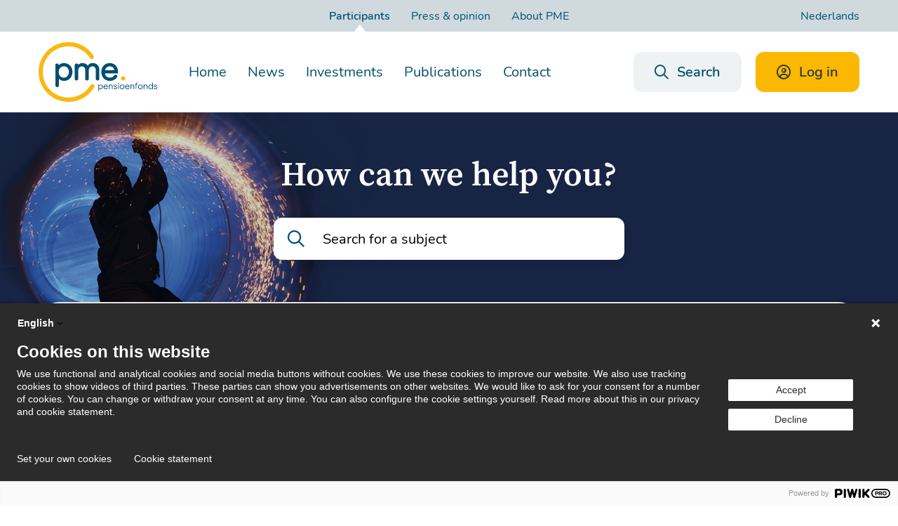

--- FILE ---
content_type: text/html; charset=UTF-8
request_url: https://www.pmepensioen.nl/en
body_size: 8004
content:
<!DOCTYPE html><html lang="en" dir="ltr"><head><base href="/"><meta charset="utf-8" /><noscript><style>form.antibot * :not(.antibot-message) { display: none !important; }</style></noscript><meta name="description" content="The homepage gives an overview of the most important information about your pension and of frequently asked questions." /><link rel="canonical" href="https://www.pmepensioen.nl/en" /><link rel="shortlink" href="https://www.pmepensioen.nl/en" /><meta name="google-site-verification" content="6yB4dTSpUY7QoWePho90RGD6KTRfP7XFf9v8M4HPjN4" /><meta name="MobileOptimized" content="width" /><meta name="HandheldFriendly" content="true" /><meta name="viewport" content="width=device-width, initial-scale=1.0" /><script nonce="23276c7fcab26721cb3e38ac">window.dataLayer = window.dataLayer || []; window.dataLayer.push({"fondscode":"PME","userUid":"0","isMeekijker":false,"isInternVerkeer":false,"hotjar_account":"2648924","piwik_container_id":"749af3c4-a547-4f05-97bd-59ab389c5e59"});</script><script src=""></script><meta name="nonce" content="23276c7fcab26721cb3e38ac" /><link rel="stylesheet" href="https://cdn.pmepensioen.nl/cdn/css/main.css" /><link rel="icon" href="/cdn/assets/favicon/favicon.ico" type="image/vnd.microsoft.icon" /><link rel="alternate" hreflang="nl" href="https://www.pmepensioen.nl/" /><link rel="alternate" hreflang="en" href="https://www.pmepensioen.nl/en" /><title>Home | PME pensioenfonds</title><meta name="application-name" content=""><meta name="msapplication-config" content="https://cdn.pmepensioen.nl/cdn/assets/favicon/browserconfig.xml"/><link rel="apple-touch-icon" sizes="57x57" href="https://cdn.pmepensioen.nl/cdn/assets/favicon/apple-icon.png"><link rel="apple-touch-icon" sizes="57x57" href="https://cdn.pmepensioen.nl/cdn/assets/favicon/apple-icon-57x57.png"><link rel="apple-touch-icon" sizes="60x60" href="https://cdn.pmepensioen.nl/cdn/assets/favicon/apple-icon-60x60.png"><link rel="apple-touch-icon" sizes="72x72" href="https://cdn.pmepensioen.nl/cdn/assets/favicon/apple-icon-72x72.png"><link rel="apple-touch-icon" sizes="76x76" href="https://cdn.pmepensioen.nl/cdn/assets/favicon/apple-icon-76x76.png"><link rel="apple-touch-icon" sizes="114x114" href="https://cdn.pmepensioen.nl/cdn/assets/favicon/apple-icon-114x114.png"><link rel="apple-touch-icon" sizes="120x120" href="https://cdn.pmepensioen.nl/cdn/assets/favicon/apple-icon-120x120.png"><link rel="apple-touch-icon" sizes="144x144" href="https://cdn.pmepensioen.nl/cdn/assets/favicon/apple-icon-144x144.png"><link rel="apple-touch-icon" sizes="152x152" href="https://cdn.pmepensioen.nl/cdn/assets/favicon/apple-icon-152x152.png"><link rel="apple-touch-icon" sizes="180x180" href="https://cdn.pmepensioen.nl/cdn/assets/favicon/apple-icon-180x180.png"><link rel="icon" type="image/png" sizes="32x32" href="https://cdn.pmepensioen.nl/cdn/assets/favicon/favicon-32x32.png"><link rel="icon" type="image/png" sizes="96x96" href="https://cdn.pmepensioen.nl/cdn/assets/favicon/favicon-96x96.png"><link rel="icon" type="image/png" sizes="16x16" href="https://cdn.pmepensioen.nl/cdn/assets/favicon/favicon-16x16.png"><link rel="manifest" href="https://cdn.pmepensioen.nl/cdn/assets/favicon/manifest.json"><link rel="stylesheet" media="all" href="/sites/default/files/css/css_XUKx6oo_QUafamJBxB-up5zbw3tExESsTsQrlBLhcRE.css?delta=0&amp;language=en&amp;theme=whitelabel&amp;include=eJxFyEsOgCAMBcALEXqmhzRSUz6hIHp7ExPjZhaz1c4U-2xQjwOXa-jYO1qyr__xs7QZVCxxdHbb4EwBxu4UXkavPtc4ld1KMlgRWAkxS3kAeQQo8g" /><link rel="stylesheet" media="all" href="/themes/custom/whitelabel/css/admin.css?t9b8sf" /><script type="application/json" data-drupal-selector="drupal-settings-json">{"path":{"baseUrl":"\/","pathPrefix":"en\/","currentPath":"node\/164","currentPathIsAdmin":false,"isFront":true,"currentLanguage":"en"},"pluralDelimiter":"\u0003","suppressDeprecationErrors":true,"ajaxPageState":{"libraries":"eJxVjVEOAiEQQy-EzJFMVyaCO-CEAXFvb2Tjqj9t89qkioprhUajULtCvB7E96J9kWSRg7PNGmdaYOzaqudLRKNP8DDjZrMIaBBsXL9bTSOtdKTJTKWXlXY71Z7dI_Ewmupxw_MP5Hvowm7E1FiwsBBCTuUXvO9eFURRCg","theme":"whitelabel","theme_token":null},"ajaxTrustedUrl":{"\/en\/home":true},"tkp_segments":[],"tkp_splunk":{"rumAccessToken":"lFilipMqyQCkbeFwFJwCpA","environment":"tkp-live-pmepensioen-production","sampler_ratio":null},"views":{"ajax_path":"\/en\/views\/ajax","ajaxViews":{"views_dom_id:8a2b4175083bfa653a5262d7d927c1f21099e84f8a96d8970613e44a40452651":{"view_name":"search","view_display_id":"block","view_args":"","view_path":"\/node\/164","view_base_path":null,"view_dom_id":"8a2b4175083bfa653a5262d7d927c1f21099e84f8a96d8970613e44a40452651","pager_element":0}}},"user":{"uid":0,"permissionsHash":"6d48150ea86b9758382e906277954c2a8756b64521a1edf41e777a50eedd547f"}}</script><script src="/sites/default/files/js/js_-kLdBdrpjAJmTNZlEwmgFgjn5HbsY9BDQ3zXBeloMg4.js?scope=header&amp;delta=0&amp;language=en&amp;theme=whitelabel&amp;include=eJw9jFEOgCAMQy-E7kim6BKQaQgborc3ovGnfX0ftZSnOcDIPhihyqbu2QsMgosLeSh3lWOLiX7qTrPUPdFbQ6mbOyI3pZ4jVpyuhWgs8Cz96gbOOC5L"></script></head><body class="not-logged-in page"> <a href="/en/home#main-content" class="visually-hidden focusable"> Skip to main content </a><script type="text/javascript" nonce="23276c7fcab26721cb3e38ac">
// <![CDATA[
(function(window, document, dataLayerName, id) {
window[dataLayerName]=window[dataLayerName]||[],window[dataLayerName].push({start:(new Date).getTime(),event:"stg.start"});var scripts=document.getElementsByTagName('script')[0],tags=document.createElement('script');
function stgCreateCookie(a,b,c){var d="";if(c){var e=new Date;e.setTime(e.getTime()+24*c*60*60*1e3),d="; expires="+e.toUTCString()}document.cookie=a+"="+b+d+"; path=/"}
var isStgDebug=(window.location.href.match("stg_debug")||document.cookie.match("stg_debug"))&&!window.location.href.match("stg_disable_debug");stgCreateCookie("stg_debug",isStgDebug?1:"",isStgDebug?14:-1);
var qP=[];dataLayerName!=="dataLayer"&&qP.push("data_layer_name="+dataLayerName),isStgDebug&&qP.push("stg_debug");var qPString=qP.length>0?("?"+qP.join("&")):"";
tags.async=!0,tags.src="https://tkppensioen.piwik.pro/"+id+".js"+qPString,scripts.parentNode.insertBefore(tags,scripts);
!function(a,n,i){a[n]=a[n]||{};for(var c=0;c<i.length;c++)!function(i){a[n][i]=a[n][i]||{},a[n][i].api=a[n][i].api||function(){var a=[].slice.call(arguments,0);"string"==typeof a[0]&&window[dataLayerName].push({event:n+"."+i+":"+a[0],parameters:[].slice.call(arguments,1)})}}(i[c])}(window,"ppms",["tm","cm"]);
})(window, document, 'dataLayer', '749af3c4-a547-4f05-97bd-59ab389c5e59');
// ]]>
</script><noscript><iframe src="https://tkppensioen.piwik.pro/749af3c4-a547-4f05-97bd-59ab389c5e59/noscript.html" title="Piwik PRO embed snippet" height="0" width="0" style="display:none;visibility:hidden" aria-hidden="true"></iframe></noscript><div class="dialog-off-canvas-main-canvas" data-off-canvas-main-canvas> <header role="banner"><div class="main-navigation"><div class="meta-bar-wrapper"><div class="container margin-bottom-remove"><div class="grid"><div class="col-12 col-bleed"><div class="meta-bar"> <nav class="context-menu" aria-label="Context menu"><ul class="context-menu__list"><li class="context-menu__item context-menu__item--active"> <a href="/en/home" class="context-menu__link context-menu__link--active is-active" doelgroep="deelnemers" data-drupal-link-system-path="node/164" aria-current="page">Participants</a></li><li class="context-menu__item"> <a href="/en/press" doelgroep="pers_en_opinie" class="context-menu__link" data-drupal-link-system-path="node/522">Press &amp; opinion</a></li><li class="context-menu__item"> <a href="/en/about-the-fund" doelgroep="over_pme" class="context-menu__link" data-drupal-link-system-path="node/187">About PME</a></li><li hreflang="nl" data-drupal-link-system-path="&lt;front&gt;" class="nl context-menu__item context-menu__item--language"> <a href="/" class="context-menu__link" lang="nl" data-cy="taal-nl" hreflang="nl" data-drupal-link-system-path="&lt;front&gt;">Nederlands</a></li></ul> </nav></div></div></div></div></div><div class="navbar-wrapper"><div class="container margin-bottom-remove"><div class="grid"><div class="col-12 col-bleed"><div class="navbar"> <a class="navbar__logo-wrapper" href="/en" aria-label="PME pensioenfonds, to homepage"> <img src="/cdn/assets/img/logo/logo.svg" alt="Logo - PME pensioenfonds" class="navbar__logo" /> </a><div class="navbar__navigation"> <nav id="block-primary-menu" class="main-menu" aria-label="Hoofdmenu"><ul class="main-menu__list"><li class="main-menu__item"> <a href="/en" doelgroep="deelnemers" class="main-menu__link is-active" data-datalayer-category="Hoofdnavigatie" data-drupal-link-system-path="&lt;front&gt;" aria-current="page">Home</a></li><li class="main-menu__item"> <a href="/en/news" class="main-menu__link" data-datalayer-category="Hoofdnavigatie" data-drupal-link-system-path="node/196">News</a></li><li class="main-menu__item main-menu__item--collapsed"> <a href="/en/investments" class="main-menu__link main-menu__link--collapsed" data-datalayer-category="Hoofdnavigatie" data-drupal-link-system-path="node/588">Investments</a></li><li class="main-menu__item"> <a href="/en/publications" class="main-menu__link" data-datalayer-category="Hoofdnavigatie" data-drupal-link-system-path="node/392">Publications</a></li><li class="main-menu__item last"> <a href="/en/contact" doelgroep="deelnemers" class="main-menu__link" data-datalayer-category="Hoofdnavigatie" data-drupal-link-system-path="node/450">Contact</a></li></ul> </nav> <button class="button button--search js-search-bar-open" aria-label="Open search"> <span class="button__icon button__icon--left far fa-search" aria-hidden="true"></span> <span class="hidden-xxs hidden-xs hidden-sm">Search</span> </button> <a href="/en/login" class="button button--login" data-cy="navigatie-inloggen" data-gtm="navigatie-inloggen"> <span class="button__icon button__icon--left far fa-user-circle" aria-hidden="true"></span>Log in </a></div></div></div></div></div></div></div><div class="main-navigation main-navigation--mobile"><div class="navbar-wrapper"><div class="container margin-bottom-remove"><div class="grid"><div class="col-12 col-bleed"><div class="navbar"> <a href="/en" class="navbar__logo-wrapper navbar__logo-wrapper--small" aria-label="PME pensioenfonds, to homepage"> <img src="/cdn/assets/img/logo/logo.svg" alt="Logo - PME pensioenfonds" class="navbar__logo" /> </a><div class="navbar__group"> <a class="navbar__menu-toggle js-mobile-nav-open" role="button" data-cy="mobiel-navigatie-open" aria-label="Toggle menu"></a></div></div></div></div></div></div><div class="mobile-nav-overlay mobile-nav-overlay--hidden"></div><div class="mobile-nav-wrapper mobile-nav-wrapper--hidden"><div class="mobile-nav"><div class="mobile-nav__top"> <a class="mobile-nav__top__item mobile-nav__top__item--close js-mobile-nav-close" data-cy="mobiel-navigatie-sluiten" role="Button" aria-label="Close menu"></a> <a class="mobile-nav__top__item mobile-nav__top__item--search js-search-bar-open" data-offcanvas="1" role="button" aria-label="Open search"></a></div><div class="mobile-nav__menu-wrapper"> <nav id="block-primary-menu-mobile" class="main-menu main-menu--mobile" aria-label="Hoofdmenu"><ul class="main-menu__list"><li class="main-menu__item"> <a href="/en" doelgroep="deelnemers" class="main-menu__link is-active" data-datalayer-category="Hoofdnavigatie" data-drupal-link-system-path="&lt;front&gt;" aria-current="page">Home</a></li><li class="main-menu__item"> <a href="/en/news" class="main-menu__link" data-datalayer-category="Hoofdnavigatie" data-drupal-link-system-path="node/196">News</a></li><li class="main-menu__item main-menu__item--collapsed"> <a href="/en/investments" class="main-menu__link main-menu__link--collapsed" data-datalayer-category="Hoofdnavigatie" data-drupal-link-system-path="node/588">Investments</a></li><li class="main-menu__item"> <a href="/en/publications" class="main-menu__link" data-datalayer-category="Hoofdnavigatie" data-drupal-link-system-path="node/392">Publications</a></li><li class="main-menu__item last"> <a href="/en/contact" doelgroep="deelnemers" class="main-menu__link" data-datalayer-category="Hoofdnavigatie" data-drupal-link-system-path="node/450">Contact</a></li></ul> </nav><nav id="block-context-menu-mobile" class="context-menu context-menu--mobile" aria-label="Context menu"><ul class="context-menu__list"><li class="context-menu__item context-menu__item--active"> <a href="/en/home" class="context-menu__link context-menu__link--active is-active" doelgroep="deelnemers" data-datalayer-category="Context" data-drupal-link-system-path="node/164" aria-current="page">Participants</a></li><li class="context-menu__item"> <a href="/en/press" doelgroep="pers_en_opinie" class="context-menu__link" data-datalayer-category="Context" data-drupal-link-system-path="node/522">Press &amp; opinion</a></li><li class="context-menu__item last"> <a href="/en/about-the-fund" doelgroep="over_pme" class="context-menu__link" data-datalayer-category="Context" data-drupal-link-system-path="node/187">About PME</a></li></ul> </nav><nav class="language-switcher-language-url context-menu context-menu--mobile" id="block-language-mobile" role="navigation" aria-label="Taalkeuze"><ul class="context-menu__list"><li hreflang="nl" data-drupal-link-system-path="&lt;front&gt;" class="nl context-menu__item context-menu__item--language"> <a href="/" class="context-menu__link" lang="nl" data-cy="taal-nl" hreflang="nl" data-drupal-link-system-path="&lt;front&gt;">Nederlands</a></li></ul> </nav></div><div class="mobile-nav__bottom"> <a href="/en/login" class="button button--login" data-gtm="navigatie-inloggen">Log in</a></div></div></div></div> </header><div class="notification-bar-wrapper"><div data-drupal-messages-fallback class="hidden"></div></div> <main id="main-content" ><div id="block-mainpagecontent"> <article><div class="header-wrapper header-wrapper--home paragraph paragraph--type--header paragraph--view-mode--default"><div class="header header--home"> <figure class="header__image"> <img srcset="/sites/default/files/styles/medium/public/afbeeldingen/header-home_2.jpg?itok=1fSGKP3Y 400w, /sites/default/files/styles/large/public/afbeeldingen/header-home_2.jpg?itok=mY9e-ddt 800w, /sites/default/files/styles/big/public/afbeeldingen/header-home_2.jpg?itok=fsNjj3cd 1200w, /sites/default/files/afbeeldingen/header-home_2.jpg 2524w" sizes="100vw" width="400" height="70" src="/sites/default/files/styles/medium/public/afbeeldingen/header-home_2.jpg?itok=1fSGKP3Y" alt="" loading="lazy" /> </figure><div class="container margin-bottom-remove"><div class="grid"><div class="col-12 col-bleed col-grid align-center justify-center"><div class="page-intro page-intro--home"><h1 class="page-intro__title page-intro__title--home"> How can we help you?</h1></div><div class="search-bar search-bar--header"><div class="search-bar__input-wrapper"> <button id="header-bar__search" class="search-bar__input js-search-bar-open" aria-expanded="false" aria-controls="search-modal"> Search for a subject </button></div></div></div></div></div></div></div><div class="toptask-list-wrapper toptask-list-wrapper--compact"><div class="container"><div class="grid"><div class="col-12 col-bleed"><div class="toptask-list toptask-list--compact"><h2 class="toptask-list__header"> Popular subjects</h2><div class="grid"><div class="col-12 col-sm-auto col-grid toptask-wrapper toptask-wrapper--compact"> <a class="toptask" href="/en/how-much-pension" data-datalayer-category="Toptaken - Popular subjects - Compact"><div class="toptask__title-wrapper"><h3 class="toptask__title">How much pension will you get?</h3></div> </a></div><div class="col-12 col-sm-auto col-grid toptask-wrapper toptask-wrapper--compact"> <a class="toptask" href="/en/documents" data-datalayer-category="Toptaken - Popular subjects - Compact"><div class="toptask__title-wrapper"><h3 class="toptask__title">Mail, documents and overviews</h3></div> </a></div><div class="col-12 col-sm-auto col-grid toptask-wrapper toptask-wrapper--compact"> <a class="toptask" href="/en/early-retirement" data-datalayer-category="Toptaken - Popular subjects - Compact"><div class="toptask__title-wrapper"><h3 class="toptask__title">Early retirement</h3></div> </a></div><div class="col-12 col-sm-auto col-grid toptask-wrapper toptask-wrapper--compact"> <a class="toptask" href="/en/options-upon-retirement" data-datalayer-category="Toptaken - Popular subjects - Compact"><div class="toptask__title-wrapper"><h3 class="toptask__title">Choices upon retirement</h3></div> </a></div><div class="col-12 col-sm-auto col-grid toptask-wrapper toptask-wrapper--compact"> <a class="toptask" href="/en/pension-scheme" data-datalayer-category="Toptaken - Popular subjects - Compact"><div class="toptask__title-wrapper"><h3 class="toptask__title">Pension scheme</h3></div> </a></div><div class="col-12 col-sm-auto col-grid toptask-wrapper toptask-wrapper--compact"> <a class="toptask" href="/en/new-pension-rules" data-datalayer-category="Toptaken - Popular subjects - Compact"><div class="toptask__title-wrapper"><h3 class="toptask__title">New pension system</h3></div> </a></div></div></div></div></div></div></div><div class="themecard-list-wrapper"><div class="container"><div class="grid"><div class="col-12 col-bleed"><div class="themecard-list"><h2 class="themecard-list__header"> More information about your pension</h2><div class="grid"><div class="col-12 col-xs-6 col-md-4 col-grid"> <a class="themecard" href="/en/about-the-fund" data-datalayer-category="Themakaarten" data-datalayer-title="About PME"><div class="themecard__title-wrapper"><h3 class="themecard__title"> About PME</h3><div class="themecard__subtitle"> Increase or decrease, organisation, investment policy, annual reports</div></div> <figure class="themecard__image"> <img alt="" src="/sites/default/files/styles/medium/public/afbeeldingen/hoe-wij-beleggen_1.jpg?itok=6o5hIDtF" width="400" height="300" loading="lazy" /> </figure> </a></div><div class="col-12 col-xs-6 col-md-4 col-grid"> <a class="themecard" href="/en/plan-your-pension" data-datalayer-category="Themakaarten" data-datalayer-title="Plan your pension"><div class="themecard__title-wrapper"><h3 class="themecard__title"> Plan your pension</h3><div class="themecard__subtitle"> Early retirement, pension options, applying for pension, partial retirement</div></div> <figure class="themecard__image"> <img alt="" src="/sites/default/files/styles/medium/public/afbeeldingen/plan-je-pensioen_0.jpg?itok=dGRBZnaB" width="400" height="300" loading="lazy" /> </figure> </a></div><div class="col-12 col-xs-6 col-md-4 col-grid"> <a class="themecard" href="/en/updating-personal-details" data-datalayer-category="Themakaarten" data-datalayer-title="Update your details"><div class="themecard__title-wrapper"><h3 class="themecard__title"> Update your details</h3><div class="themecard__subtitle"> Email, payroll tax reduction (loonheffingskorting), address, IBAN</div></div> <figure class="themecard__image"> <img alt="" src="/sites/default/files/styles/medium/public/afbeeldingen/gegevens-aanpassen_0.jpg?itok=PBLHRZHy" width="400" height="300" loading="lazy" /> </figure> </a></div><div class="col-12 col-xs-6 col-md-4 col-grid"> <a class="themecard" href="/en/job-changes" data-datalayer-category="Themakaarten" data-datalayer-title="Job changes"><div class="themecard__title-wrapper"><h3 class="themecard__title"> Job changes</h3><div class="themecard__subtitle"> Transferring pension, new job, sickness and disability, changes in hours worked</div></div> <figure class="themecard__image"> <img alt="" src="/sites/default/files/styles/medium/public/afbeeldingen/veranderingen-op-je-werk_2.jpg?itok=Bw1bq__M" width="400" height="300" loading="lazy" /> </figure> </a></div><div class="col-12 col-xs-6 col-md-4 col-grid"> <a class="themecard" href="/en/how-much-and-when" data-datalayer-category="Themakaarten" data-datalayer-title="How much and when?"><div class="themecard__title-wrapper"><h3 class="themecard__title"> How much and when?</h3><div class="themecard__subtitle"> How much pension, when will your pension start, state pension (AOW), payment date</div></div> <figure class="themecard__image"> <img alt="" src="/sites/default/files/styles/medium/public/afbeeldingen/hoeveel-wanneer_0.jpg?itok=YDSoN2qT" width="400" height="300" loading="lazy" /> </figure> </a></div><div class="col-12 col-xs-6 col-md-4 col-grid"> <a class="themecard" href="/en/partner-and-children" data-datalayer-category="Themakaarten" data-datalayer-title="Partner and children"><div class="themecard__title-wrapper"><h3 class="themecard__title"> Partner and children</h3><div class="themecard__subtitle"> Survivor&#039;s pension, marriage and cohabitation, divorce, death</div></div> <figure class="themecard__image"> <img alt="" src="/sites/default/files/styles/medium/public/afbeeldingen/partner-kinderen.jpg?itok=irvtnEHQ" width="400" height="300" loading="lazy" /> </figure> </a></div></div></div></div></div></div></div></article></div> </main> <footer role="contentinfo"><div class="footer-contact"><div class="container"><div class="grid"><div class="col-12 col-bleed"><h2 class="footer-contact__title"> We are here for you.</h2><div class="footer-contact__subtitle"> Do you have questions about your pension? Do you want to report a change? Our team is happy to help.</div></div></div><div class="grid grid-bleed"><div class="col-12 col-sm-4 col-grid"><div class="footer-contact__block footer-contact__block--left"> <i class="footer-contact__block__icon fal fa-clock" aria-hidden="true"></i><div class="footer-contact__block__description"> Monday to Friday 8 am to 5 pm</div></div></div><div class="col-12 col-sm-4 col-grid"><div class="footer-contact__block footer-contact__block--middle"> <i class="footer-contact__block__icon fal fa-phone-volume" aria-hidden="true"></i><div class="footer-contact__block__description"> Call: +31 (0)88 1947 001</div></div></div><div class="col-12 col-sm-4 col-grid"><div class="footer-contact__block footer-contact__block--right"> <i class="footer-contact__block__icon fal fa-envelope" aria-hidden="true"></i><div class="footer-contact__block__description"> Send us an email at deelnemer@pmepensioen.nl</div></div></div></div></div></div><div class="footer-navigation"><div class="container margin-bottom-remove"><div class="grid grid-bleed"><div class="col-12 col-sm-6"> <a class="footer-navigation__logo-wrapper" href="/en"> <img alt="Logo &ndash; PME pensioenfonds" class="footer-navigation__logo" src="/cdn/assets/img/logo/logo.svg"/> </a></div><div class="col-12 col-sm-6"><div class="footer-navigation__menu-wrapper"> <nav id="block-footer-nav-left" class="footer-navigation__menu footer-navigation__menu--left" aria-label="Footer navigation left"><ul class="footer-navigation__menu__list"><li class="footer-navigation__menu__item"> <a href="/en/contact" class="footer-navigation__menu__link" doelgroep="deelnemers" data-datalayer-category="Footer left" data-drupal-link-system-path="node/450">Contact</a></li><li class="footer-navigation__menu__item last"> <a href="/en/news" class="footer-navigation__menu__link" data-datalayer-category="Footer left" data-drupal-link-system-path="node/196">News</a></li></ul> </nav><nav id="block-footer-nav-right" class="footer-navigation__menu" aria-label="Footer navigation right"><ul class="footer-navigation__menu__list"><li class="footer-navigation__menu__item"> <a href="/en/login" class="footer-navigation__menu__link" data-datalayer-category="Footer right" data-drupal-link-system-path="login">Login</a></li><li class="footer-navigation__menu__item"> <a href="/en/legal-information-policy-and-documents" title="Downloads" class="footer-navigation__menu__link" data-datalayer-category="Footer right" data-drupal-link-system-path="node/209">Downloads</a></li><li class="footer-navigation__menu__item"> <a href="/en/press" class="footer-navigation__menu__link" data-datalayer-category="Footer right" data-drupal-link-system-path="node/522">Press &amp; opinion</a></li><li class="footer-navigation__menu__item last"> <a href="/en/complaint" class="footer-navigation__menu__link" data-datalayer-category="Footer right" data-drupal-link-system-path="node/215">Filing a complaint</a></li></ul> </nav></div></div></div></div></div><div class="footer-legal"><div class="container margin-bottom-remove"><div class="grid"><div class="col-12 col-sm-6 col-bleed"><div class="footer-legal__copyright"> &copy; PME pensioenfonds</div></div><div class="col-12 col-sm-6 col-bleed"> <nav id="block-footer-legal" class="footer-legal__menu" aria-label="Footer: Legal menu"><ul class="footer-legal__menu__list"><li class="footer-legal__menu__item"> <a href="/en/disclaimer" class="footer-legal__menu__link" data-datalayer-category="Legal" data-drupal-link-system-path="node/208">Disclaimer</a></li class="footer-legal__menu__item"><li class="footer-legal__menu__item"> <a href="/en/privacy-statement" class="footer-legal__menu__link" data-datalayer-category="Legal" data-drupal-link-system-path="node/206">Privacy statement</a></li class="footer-legal__menu__item"><li class="footer-legal__menu__item"> <a href="/en/cookie-policy" class="footer-legal__menu__link" data-datalayer-category="Legal" data-drupal-link-system-path="node/207">Cookie policy</a></li class="footer-legal__menu__item"><li class="footer-legal__menu__item last"> <a id="piwik-cookiebanner-link" href="#" class="footer-legal__menu__link" data-datalayer-category="Set cookies" onclick="return false;">Set cookies</a></li></ul> </nav></div></div></div></div> </footer><div class="search-wrapper search-wrapper--hidden" id="search-modal" role="dialog" aria-modal="true" aria-labelledby="search-modal__title"><div class="search"><div class="container"><div class="grid justify-center"><div class="col-12 col-sm-11 col-md-9 col-bleed"><div class="js-view-dom-id-8a2b4175083bfa653a5262d7d927c1f21099e84f8a96d8970613e44a40452651 view-zoeken"><div class="search-bar search-bar--overlay"><div class="grid justify-space-between"><div class="col-12 col-sm-9"> <a class="search-bar__close search-bar__close--mobile js-search-bar-close" role="button" href="#" aria-label="Close search overlay"></a><div class="search-results" data-datalayer-search-count="20"><form class="views-exposed-form" data-drupal-selector="views-exposed-form-search-block" action="/en/home" method="get" id="views-exposed-form-search-block" accept-charset="UTF-8"><div class="search-bar__form"><div class="search-bar__input-wrapper"><div class="search-bar__throbber-wrapper"> <span class="search-bar__throbber fas fa-spinner-third fa-spin" aria-hidden="true"></span></div><div class="form-field form-field--text form-item js-form-field js-form-item form-field--no-label"><div class="form-field__element"> <input placeholder="What are you looking for?" data-drupal-selector="edit-search-api-fulltext" class="search-bar__input form-text form-field__text" data-hj-whitelist="" type="text" id="edit-search-api-fulltext" name="search_api_fulltext" value="" size="30" maxlength="128" data-cy="search_api_fulltext" /></div></div></div><div class="search-bar__submit-wrapper"> <span class="search-bar__clear search-bar__clear--hidden far fa-times js-search-clear" aria-label="Clear input search bar" role="button"></span> <input data-drupal-selector="edit-submit-search" class="search-bar__submit button button--primary js-form-submit form-submit form-field__cta" type="submit" id="edit-submit-search" value="Search" /></div></div> <input type="hidden" name="target_audience" value="deelnemers" /></form><h2 class="search-results__header" id="search-modal__title">Popular topics</h2><ul class="popular-search-terms-list"><li class="popular-search-terms-list__item"> <a href="/en/mail-documents-and-overviews" class="popular-search-term"><h3 class="popular-search-term__title">Mail, documents and overviews</h3><div class="popular-search-term__description"> Mail, documents and overviews can be found in your own inbox on the website.</div> </a></li><li class="popular-search-terms-list__item"> <a href="/en/how-much-pension" class="popular-search-term"><h3 class="popular-search-term__title">Find out how much pension you get when you retire.</h3><div class="popular-search-term__description"> How much pension will you get?</div> </a></li><li class="popular-search-terms-list__item"> <a href="/en/early-retirement" class="popular-search-term"><h3 class="popular-search-term__title">Early retirement</h3><div class="popular-search-term__description"> The earliest possible moment to take your pension is when you reach the age of 55.</div> </a></li></ul></div></div><div class="col-3 col-grid direction-row justify-end hidden-xxs hidden-xs"> <a class="search-bar__close js-search-bar-close" role="button" href="#">Close window</a></div></div></div></div></div></div></div></div></div></div><div id="chat-root"></div><script src="https://cdn.pmepensioen.nl/cdn/js/splunk-observability/splunk-otel-web-0.21.0.js" integrity="sha384-CFSI9JIBPxhVPB2i4ABec4xxwWnQ18W0hcgOpPlxLCXtDeFX+UCWembvNXe1CQrK" crossorigin="anonymous"></script><script src="/sites/default/files/js/js_OOC_6KIHLxvF5FhGOer0HpwM3zJbxkrv5-urt3RSpWI.js?scope=footer&amp;delta=1&amp;language=en&amp;theme=whitelabel&amp;include=eJw9jFEOgCAMQy-E7kim6BKQaQgborc3ovGnfX0ftZSnOcDIPhihyqbu2QsMgosLeSh3lWOLiX7qTrPUPdFbQ6mbOyI3pZ4jVpyuhWgs8Cz96gbOOC5L"></script><script src="/webapps/chat-frontend/ACChat.js?version=74176a7b8df113f63c4370aa6f418e704ae6831269126e3cace2551a6ebfe535" type="module"></script><script src="/webapps/chat-frontend/aws-init-script.js?version=74176a7b8df113f63c4370aa6f418e704ae6831269126e3cace2551a6ebfe535" type="module"></script><script src="/webapps/chat-frontend/amazon-connect-chat-interface.js?version=74176a7b8df113f63c4370aa6f418e704ae6831269126e3cace2551a6ebfe535" type="module"></script><script src="/sites/default/files/js/js_eKskdHXeWF_hQfpObLhk8jcWQES8vdjYe8GQtMhaEw4.js?scope=footer&amp;delta=5&amp;language=en&amp;theme=whitelabel&amp;include=eJw9jFEOgCAMQy-E7kim6BKQaQgborc3ovGnfX0ftZSnOcDIPhihyqbu2QsMgosLeSh3lWOLiX7qTrPUPdFbQ6mbOyI3pZ4jVpyuhWgs8Cz96gbOOC5L"></script></body></html>

--- FILE ---
content_type: text/css
request_url: https://cdn.pmepensioen.nl/cdn/css/main.css
body_size: 861146
content:
@font-face{font-family:Nunito;font-style:normal;font-weight:400;src:url(../fonts/nunito-regular.ttf) format("truetype"),url(../fonts/nunito-regular.woff2) format("woff2"),url(../fonts/nunito-regular.woff) format("woff")}@font-face{font-family:Nunito;font-style:italic;font-weight:400;src:url(../fonts/nunito-regularitalic.ttf) format("truetype"),url(../fonts/nunito-regularitalic.woff2) format("woff2"),url(../fonts/nunito-regularitalic.woff) format("woff")}@font-face{font-family:Nunito;font-style:normal;font-weight:600;src:url(../fonts/nunito-semibold.ttf) format("truetype"),url(../fonts/nunito-semibold.woff2) format("woff2"),url(../fonts/nunito-semibold.woff) format("woff")}@font-face{font-family:Nunito;font-style:italic;font-weight:600;src:url(../fonts/nunito-semibolditalic.ttf) format("truetype"),url(../fonts/nunito-semibolditalic.woff2) format("woff2"),url(../fonts/nunito-semibolditalic.woff) format("woff")}@font-face{font-family:Nunito;font-style:normal;font-weight:700;src:url(../fonts/nunito-bold.ttf) format("truetype"),url(../fonts/nunito-bold.woff2) format("woff2"),url(../fonts/nunito-bold.woff) format("woff")}@font-face{font-family:Nunito;font-style:italic;font-weight:700;src:url(../fonts/nunito-bolditalic.ttf) format("truetype"),url(../fonts/nunito-bolditalic.woff2) format("woff2"),url(../fonts/nunito-bolditalic.woff) format("woff")}@font-face{font-family:"Source Serif Pro";font-style:normal;font-weight:400;src:url(../fonts/source-serif-pro-regular.ttf) format("truetype"),url(../fonts/source-serif-pro-regular.woff2) format("woff2"),url(../fonts/source-serif-pro-regular.woff) format("woff")}@font-face{font-family:"Source Serif Pro";font-style:italic;font-weight:400;src:url(../fonts/source-serif-pro-regularitalic.ttf) format("truetype"),url(../fonts/source-serif-pro-regularitalic.woff2) format("woff2"),url(../fonts/source-serif-pro-regularitalic.woff) format("woff")}@font-face{font-family:"Source Serif Pro";font-style:normal;font-weight:500;src:url(../fonts/source-serif-pro-semibold.ttf) format("truetype"),url(../fonts/source-serif-pro-semibold.woff2) format("woff2"),url(../fonts/source-serif-pro-semibold.woff) format("woff")}@font-face{font-family:"Source Serif Pro";font-style:italic;font-weight:500;src:url(../fonts/source-serif-pro-semibolditalic.ttf) format("truetype"),url(../fonts/source-serif-pro-semibolditalic.woff2) format("woff2"),url(../fonts/source-serif-pro-semibolditalic.woff) format("woff")}@font-face{font-family:"Source Serif Pro";font-style:normal;font-weight:600;src:url(../fonts/source-serif-pro-semibold.ttf) format("truetype"),url(../fonts/source-serif-pro-semibold.woff2) format("woff2"),url(../fonts/source-serif-pro-semibold.woff) format("woff")}@font-face{font-family:"Source Serif Pro";font-style:italic;font-weight:600;src:url(../fonts/source-serif-pro-semibolditalic.ttf) format("truetype"),url(../fonts/source-serif-pro-semibolditalic.woff2) format("woff2"),url(../fonts/source-serif-pro-semibolditalic.woff) format("woff")}@font-face{font-family:"Source Serif Pro";font-style:normal;font-weight:700;src:url(../fonts/source-serif-pro-bold.ttf) format("truetype"),url(../fonts/source-serif-pro-bold.woff2) format("woff2"),url(../fonts/source-serif-pro-bold.woff) format("woff")}@font-face{font-family:"Source Serif Pro";font-style:italic;font-weight:700;src:url(../fonts/source-serif-pro-bolditalic.ttf) format("truetype"),url(../fonts/source-serif-pro-bolditalic.woff2) format("woff2"),url(../fonts/source-serif-pro-bolditalic.woff) format("woff")}@font-face{font-family:"Source Serif Pro Black";font-style:normal;font-weight:900;src:url(../fonts/source-serif-pro-black.ttf) format("truetype"),url(../fonts/source-serif-pro-black.woff2) format("woff2"),url(../fonts/source-serif-pro-black.woff) format("woff")}@font-face{font-family:"Source Serif Pro Black";font-style:italic;font-weight:900;src:url(../fonts/source-serif-pro-blackitalic.ttf) format("truetype"),url(../fonts/source-serif-pro-blackitalic.woff2) format("woff2"),url(../fonts/source-serif-pro-blackitalic.woff) format("woff")}
/*!
 * Font Awesome Pro 6.4.0 by @fontawesome - https://fontawesome.com
 * License - https://fontawesome.com/license (Commercial License)
 * Copyright 2023 Fonticons, Inc.
 */.fa{font-family:var(--fa-style-family,"Font Awesome 6 Pro");font-weight:var(--fa-style,900)}.fa,.fa-brands,.fa-classic,.fa-duotone,.fa-light,.fa-regular,.fa-sharp,.fa-sharp-solid,.fa-solid,.fa-thin,.fab,.fad,.fal,.far,.fas,.fasl,.fasr,.fass,.fat{-moz-osx-font-smoothing:grayscale;-webkit-font-smoothing:antialiased;display:var(--fa-display,inline-block);font-style:normal;font-variant:normal;line-height:1;text-rendering:auto}.fa-classic,.fa-light,.fa-regular,.fa-solid,.fa-thin,.fal,.far,.fas,.fat{font-family:Font Awesome\ 6 Pro}.fa-brands,.fab{font-family:Font Awesome\ 6 Brands}.fa-classic.fa-duotone,.fa-duotone,.fad{font-family:Font Awesome\ 6 Duotone}.fa-sharp,.fasl,.fasr,.fass{font-family:Font Awesome\ 6 Sharp}.fa-sharp,.fass{font-weight:900}.fa-1x{font-size:1em}.fa-2x{font-size:2em}.fa-3x{font-size:3em}.fa-4x{font-size:4em}.fa-5x{font-size:5em}.fa-6x{font-size:6em}.fa-7x{font-size:7em}.fa-8x{font-size:8em}.fa-9x{font-size:9em}.fa-10x{font-size:10em}.fa-2xs{font-size:.625em;line-height:.1em;vertical-align:.225em}.fa-xs{font-size:.75em;line-height:.0833333337em;vertical-align:.125em}.fa-sm{font-size:.875em;line-height:.0714285718em;vertical-align:.0535714295em}.fa-lg{font-size:1.25em;line-height:.05em;vertical-align:-.075em}.fa-xl{font-size:1.5em;line-height:.0416666682em;vertical-align:-.125em}.fa-2xl{font-size:2em;line-height:.03125em;vertical-align:-.1875em}.fa-fw{text-align:center;width:1.25em}.fa-ul{list-style-type:none;margin-left:var(--fa-li-margin,2.5em);padding-left:0}.fa-ul>li{position:relative}.fa-li{left:calc(var(--fa-li-width, 2em)*-1);line-height:inherit;position:absolute;text-align:center;width:var(--fa-li-width,2em)}.fa-border{border-color:var(--fa-border-color,#eee);border-radius:var(--fa-border-radius,.1em);border-style:var(--fa-border-style,solid);border-width:var(--fa-border-width,.08em);padding:var(--fa-border-padding,.2em .25em .15em)}.fa-pull-left{float:left;margin-right:var(--fa-pull-margin,.3em)}.fa-pull-right{float:right;margin-left:var(--fa-pull-margin,.3em)}.fa-beat{animation-delay:var(--fa-animation-delay,0s);animation-direction:var(--fa-animation-direction,normal);animation-duration:var(--fa-animation-duration,1s);animation-iteration-count:var(--fa-animation-iteration-count,infinite);animation-name:fa-beat;animation-timing-function:var(--fa-animation-timing,ease-in-out)}.fa-bounce{animation-delay:var(--fa-animation-delay,0s);animation-direction:var(--fa-animation-direction,normal);animation-duration:var(--fa-animation-duration,1s);animation-iteration-count:var(--fa-animation-iteration-count,infinite);animation-name:fa-bounce;animation-timing-function:var(--fa-animation-timing,cubic-bezier(.28,.84,.42,1))}.fa-fade{animation-iteration-count:var(--fa-animation-iteration-count,infinite);animation-name:fa-fade;animation-timing-function:var(--fa-animation-timing,cubic-bezier(.4,0,.6,1))}.fa-beat-fade,.fa-fade{animation-delay:var(--fa-animation-delay,0s);animation-direction:var(--fa-animation-direction,normal);animation-duration:var(--fa-animation-duration,1s)}.fa-beat-fade{animation-iteration-count:var(--fa-animation-iteration-count,infinite);animation-name:fa-beat-fade;animation-timing-function:var(--fa-animation-timing,cubic-bezier(.4,0,.6,1))}.fa-flip{animation-delay:var(--fa-animation-delay,0s);animation-direction:var(--fa-animation-direction,normal);animation-duration:var(--fa-animation-duration,1s);animation-iteration-count:var(--fa-animation-iteration-count,infinite);animation-name:fa-flip;animation-timing-function:var(--fa-animation-timing,ease-in-out)}.fa-shake{animation-duration:var(--fa-animation-duration,1s);animation-iteration-count:var(--fa-animation-iteration-count,infinite);animation-name:fa-shake;animation-timing-function:var(--fa-animation-timing,linear)}.fa-shake,.fa-spin{animation-delay:var(--fa-animation-delay,0s);animation-direction:var(--fa-animation-direction,normal)}.fa-spin{animation-duration:var(--fa-animation-duration,2s);animation-iteration-count:var(--fa-animation-iteration-count,infinite);animation-name:fa-spin;animation-timing-function:var(--fa-animation-timing,linear)}.fa-spin-reverse{--fa-animation-direction:reverse}.fa-pulse,.fa-spin-pulse{animation-direction:var(--fa-animation-direction,normal);animation-duration:var(--fa-animation-duration,1s);animation-iteration-count:var(--fa-animation-iteration-count,infinite);animation-name:fa-spin;animation-timing-function:var(--fa-animation-timing,steps(8))}@media (prefers-reduced-motion:reduce){.fa-beat,.fa-beat-fade,.fa-bounce,.fa-fade,.fa-flip,.fa-pulse,.fa-shake,.fa-spin,.fa-spin-pulse{animation-delay:-1ms;animation-duration:1ms;animation-iteration-count:1;transition-delay:0s;transition-duration:0s}}@keyframes fa-beat{0%,90%{transform:scale(1)}45%{transform:scale(var(--fa-beat-scale,1.25))}}@keyframes fa-bounce{0%{transform:scale(1) translateY(0)}10%{transform:scale(var(--fa-bounce-start-scale-x,1.1),var(--fa-bounce-start-scale-y,.9)) translateY(0)}30%{transform:scale(var(--fa-bounce-jump-scale-x,.9),var(--fa-bounce-jump-scale-y,1.1)) translateY(var(--fa-bounce-height,-.5em))}50%{transform:scale(var(--fa-bounce-land-scale-x,1.05),var(--fa-bounce-land-scale-y,.95)) translateY(0)}57%{transform:scale(1) translateY(var(--fa-bounce-rebound,-.125em))}64%{transform:scale(1) translateY(0)}to{transform:scale(1) translateY(0)}}@keyframes fa-fade{50%{opacity:var(--fa-fade-opacity,.4)}}@keyframes fa-beat-fade{0%,to{opacity:var(--fa-beat-fade-opacity,.4);transform:scale(1)}50%{opacity:1;transform:scale(var(--fa-beat-fade-scale,1.125))}}@keyframes fa-flip{50%{transform:rotate3d(var(--fa-flip-x,0),var(--fa-flip-y,1),var(--fa-flip-z,0),var(--fa-flip-angle,-180deg))}}@keyframes fa-shake{0%{transform:rotate(-15deg)}4%{transform:rotate(15deg)}24%,8%{transform:rotate(-18deg)}12%,28%{transform:rotate(18deg)}16%{transform:rotate(-22deg)}20%{transform:rotate(22deg)}32%{transform:rotate(-12deg)}36%{transform:rotate(12deg)}40%,to{transform:rotate(0deg)}}@keyframes fa-spin{0%{transform:rotate(0deg)}to{transform:rotate(1turn)}}.fa-rotate-90{transform:rotate(90deg)}.fa-rotate-180{transform:rotate(180deg)}.fa-rotate-270{transform:rotate(270deg)}.fa-flip-horizontal{transform:scaleX(-1)}.fa-flip-vertical{transform:scaleY(-1)}.fa-flip-both,.fa-flip-horizontal.fa-flip-vertical{transform:scale(-1)}.fa-rotate-by{transform:rotate(var(--fa-rotate-angle,none))}.fa-stack{display:inline-block;height:2em;line-height:2em;position:relative;vertical-align:middle;width:2.5em}.fa-stack-1x,.fa-stack-2x{left:0;position:absolute;text-align:center;width:100%;z-index:var(--fa-stack-z-index,auto)}.fa-stack-1x{line-height:inherit}.fa-stack-2x{font-size:2em}.fa-inverse{color:var(--fa-inverse,#fff)}.fa-0:before{content:"\30 "}.fa-1:before{content:"\31 "}.fa-2:before{content:"\32 "}.fa-3:before{content:"\33 "}.fa-4:before{content:"\34 "}.fa-5:before{content:"\35 "}.fa-6:before{content:"\36 "}.fa-7:before{content:"\37 "}.fa-8:before{content:"\38 "}.fa-9:before{content:"\39 "}.fa-fill-drip:before{content:"\f576"}.fa-arrows-to-circle:before{content:"\e4bd"}.fa-chevron-circle-right:before,.fa-circle-chevron-right:before{content:"\f138"}.fa-wagon-covered:before{content:"\f8ee"}.fa-line-height:before{content:"\f871"}.fa-bagel:before{content:"\e3d7"}.fa-transporter-7:before{content:"\e2a8"}.fa-at:before{content:"\@"}.fa-rectangles-mixed:before{content:"\e323"}.fa-phone-arrow-up-right:before,.fa-phone-arrow-up:before,.fa-phone-outgoing:before{content:"\e224"}.fa-trash-alt:before,.fa-trash-can:before{content:"\f2ed"}.fa-circle-l:before{content:"\e114"}.fa-head-side-goggles:before,.fa-head-vr:before{content:"\f6ea"}.fa-text-height:before{content:"\f034"}.fa-user-times:before,.fa-user-xmark:before{content:"\f235"}.fa-face-hand-yawn:before{content:"\e379"}.fa-gauge-simple-min:before,.fa-tachometer-slowest:before{content:"\f62d"}.fa-stethoscope:before{content:"\f0f1"}.fa-coffin:before{content:"\f6c6"}.fa-comment-alt:before,.fa-message:before{content:"\f27a"}.fa-bowl-salad:before,.fa-salad:before{content:"\f81e"}.fa-info:before{content:"\f129"}.fa-robot-astromech:before{content:"\e2d2"}.fa-ring-diamond:before{content:"\e5ab"}.fa-fondue-pot:before{content:"\e40d"}.fa-theta:before{content:"\f69e"}.fa-face-hand-peeking:before{content:"\e481"}.fa-square-user:before{content:"\e283"}.fa-compress-alt:before,.fa-down-left-and-up-right-to-center:before{content:"\f422"}.fa-explosion:before{content:"\e4e9"}.fa-file-alt:before,.fa-file-lines:before,.fa-file-text:before{content:"\f15c"}.fa-wave-square:before{content:"\f83e"}.fa-ring:before{content:"\f70b"}.fa-building-un:before{content:"\e4d9"}.fa-dice-three:before{content:"\f527"}.fa-tire-pressure-warning:before{content:"\f633"}.fa-wifi-2:before,.fa-wifi-fair:before{content:"\f6ab"}.fa-calendar-alt:before,.fa-calendar-days:before{content:"\f073"}.fa-mp3-player:before{content:"\f8ce"}.fa-anchor-circle-check:before{content:"\e4aa"}.fa-tally-4:before{content:"\e297"}.fa-rectangle-history:before{content:"\e4a2"}.fa-building-circle-arrow-right:before{content:"\e4d1"}.fa-volleyball-ball:before,.fa-volleyball:before{content:"\f45f"}.fa-sun-haze:before{content:"\f765"}.fa-text-size:before{content:"\f894"}.fa-ufo:before{content:"\e047"}.fa-fork:before,.fa-utensil-fork:before{content:"\f2e3"}.fa-arrows-up-to-line:before{content:"\e4c2"}.fa-mobile-signal:before{content:"\e1ef"}.fa-barcode-scan:before{content:"\f465"}.fa-sort-desc:before,.fa-sort-down:before{content:"\f0dd"}.fa-folder-arrow-down:before,.fa-folder-download:before{content:"\e053"}.fa-circle-minus:before,.fa-minus-circle:before{content:"\f056"}.fa-face-icicles:before{content:"\e37c"}.fa-shovel:before{content:"\f713"}.fa-door-open:before{content:"\f52b"}.fa-films:before{content:"\e17a"}.fa-right-from-bracket:before,.fa-sign-out-alt:before{content:"\f2f5"}.fa-face-glasses:before{content:"\e377"}.fa-nfc:before{content:"\e1f7"}.fa-atom:before{content:"\f5d2"}.fa-soap:before{content:"\e06e"}.fa-heart-music-camera-bolt:before,.fa-icons:before{content:"\f86d"}.fa-microphone-alt-slash:before,.fa-microphone-lines-slash:before{content:"\f539"}.fa-closed-captioning-slash:before{content:"\e135"}.fa-calculator-alt:before,.fa-calculator-simple:before{content:"\f64c"}.fa-bridge-circle-check:before{content:"\e4c9"}.fa-sliders-up:before,.fa-sliders-v:before{content:"\f3f1"}.fa-location-minus:before,.fa-map-marker-minus:before{content:"\f609"}.fa-pump-medical:before{content:"\e06a"}.fa-fingerprint:before{content:"\f577"}.fa-ski-boot:before{content:"\e3cc"}.fa-rectangle-sd:before,.fa-standard-definition:before{content:"\e28a"}.fa-h1:before{content:"\f313"}.fa-hand-point-right:before{content:"\f0a4"}.fa-magnifying-glass-location:before,.fa-search-location:before{content:"\f689"}.fa-message-bot:before{content:"\e3b8"}.fa-forward-step:before,.fa-step-forward:before{content:"\f051"}.fa-face-smile-beam:before,.fa-smile-beam:before{content:"\f5b8"}.fa-light-ceiling:before{content:"\e016"}.fa-comment-alt-exclamation:before,.fa-message-exclamation:before{content:"\f4a5"}.fa-bowl-scoop:before,.fa-bowl-shaved-ice:before{content:"\e3de"}.fa-square-x:before{content:"\e286"}.fa-utility-pole-double:before{content:"\e2c4"}.fa-flag-checkered:before{content:"\f11e"}.fa-chevron-double-up:before,.fa-chevrons-up:before{content:"\f325"}.fa-football-ball:before,.fa-football:before{content:"\f44e"}.fa-user-vneck:before{content:"\e461"}.fa-school-circle-exclamation:before{content:"\e56c"}.fa-crop:before{content:"\f125"}.fa-angle-double-down:before,.fa-angles-down:before{content:"\f103"}.fa-users-rectangle:before{content:"\e594"}.fa-people-roof:before{content:"\e537"}.fa-arrow-square-right:before,.fa-square-arrow-right:before{content:"\f33b"}.fa-location-plus:before,.fa-map-marker-plus:before{content:"\f60a"}.fa-lightbulb-exclamation-on:before{content:"\e1ca"}.fa-people-line:before{content:"\e534"}.fa-beer-mug-empty:before,.fa-beer:before{content:"\f0fc"}.fa-crate-empty:before{content:"\e151"}.fa-diagram-predecessor:before{content:"\e477"}.fa-transporter:before{content:"\e042"}.fa-calendar-circle-user:before{content:"\e471"}.fa-arrow-up-long:before,.fa-long-arrow-up:before{content:"\f176"}.fa-person-carry-box:before,.fa-person-carry:before{content:"\f4cf"}.fa-burn:before,.fa-fire-flame-simple:before{content:"\f46a"}.fa-male:before,.fa-person:before{content:"\f183"}.fa-laptop:before{content:"\f109"}.fa-file-csv:before{content:"\f6dd"}.fa-menorah:before{content:"\f676"}.fa-union:before{content:"\f6a2"}.fa-chevron-double-left:before,.fa-chevrons-left:before{content:"\f323"}.fa-circle-heart:before,.fa-heart-circle:before{content:"\f4c7"}.fa-truck-plane:before{content:"\e58f"}.fa-record-vinyl:before{content:"\f8d9"}.fa-bring-forward:before{content:"\f856"}.fa-square-p:before{content:"\e279"}.fa-face-grin-stars:before,.fa-grin-stars:before{content:"\f587"}.fa-sigma:before{content:"\f68b"}.fa-camera-movie:before{content:"\f8a9"}.fa-bong:before{content:"\f55c"}.fa-clarinet:before{content:"\f8ad"}.fa-truck-flatbed:before{content:"\e2b6"}.fa-pastafarianism:before,.fa-spaghetti-monster-flying:before{content:"\f67b"}.fa-arrow-down-up-across-line:before{content:"\e4af"}.fa-leaf-heart:before{content:"\f4cb"}.fa-house-building:before{content:"\e1b1"}.fa-cheese-swiss:before{content:"\f7f0"}.fa-spoon:before,.fa-utensil-spoon:before{content:"\f2e5"}.fa-jar-wheat:before{content:"\e517"}.fa-envelopes-bulk:before,.fa-mail-bulk:before{content:"\f674"}.fa-file-circle-exclamation:before{content:"\e4eb"}.fa-bow-arrow:before{content:"\f6b9"}.fa-cart-xmark:before{content:"\e0dd"}.fa-hexagon-xmark:before,.fa-times-hexagon:before,.fa-xmark-hexagon:before{content:"\f2ee"}.fa-circle-h:before,.fa-hospital-symbol:before{content:"\f47e"}.fa-merge:before{content:"\e526"}.fa-pager:before{content:"\f815"}.fa-cart-minus:before{content:"\e0db"}.fa-address-book:before,.fa-contact-book:before{content:"\f2b9"}.fa-pan-frying:before{content:"\e42c"}.fa-grid-3:before,.fa-grid:before{content:"\e195"}.fa-football-helmet:before{content:"\f44f"}.fa-hand-love:before{content:"\e1a5"}.fa-trees:before{content:"\f724"}.fa-strikethrough:before{content:"\f0cc"}.fa-page:before{content:"\e428"}.fa-k:before{content:"K"}.fa-diagram-previous:before{content:"\e478"}.fa-gauge-min:before,.fa-tachometer-alt-slowest:before{content:"\f628"}.fa-folder-grid:before{content:"\e188"}.fa-eggplant:before{content:"\e16c"}.fa-ram:before{content:"\f70a"}.fa-landmark-flag:before{content:"\e51c"}.fa-lips:before{content:"\f600"}.fa-pencil-alt:before,.fa-pencil:before{content:"\f303"}.fa-backward:before{content:"\f04a"}.fa-caret-right:before{content:"\f0da"}.fa-comments:before{content:"\f086"}.fa-file-clipboard:before,.fa-paste:before{content:"\f0ea"}.fa-desktop-arrow-down:before{content:"\e155"}.fa-code-pull-request:before{content:"\e13c"}.fa-pumpkin:before{content:"\f707"}.fa-clipboard-list:before{content:"\f46d"}.fa-pen-field:before{content:"\e211"}.fa-blueberries:before{content:"\e2e8"}.fa-truck-loading:before,.fa-truck-ramp-box:before{content:"\f4de"}.fa-note:before{content:"\e1ff"}.fa-arrow-down-to-square:before{content:"\e096"}.fa-user-check:before{content:"\f4fc"}.fa-cloud-xmark:before{content:"\e35f"}.fa-vial-virus:before{content:"\e597"}.fa-book-alt:before,.fa-book-blank:before{content:"\f5d9"}.fa-golf-flag-hole:before{content:"\e3ac"}.fa-comment-alt-arrow-down:before,.fa-message-arrow-down:before{content:"\e1db"}.fa-face-unamused:before{content:"\e39f"}.fa-sheet-plastic:before{content:"\e571"}.fa-circle-9:before{content:"\e0f6"}.fa-blog:before{content:"\f781"}.fa-user-ninja:before{content:"\f504"}.fa-pencil-slash:before{content:"\e215"}.fa-bowling-pins:before{content:"\f437"}.fa-person-arrow-up-from-line:before{content:"\e539"}.fa-down-right:before{content:"\e16b"}.fa-scroll-torah:before,.fa-torah:before{content:"\f6a0"}.fa-webhook:before{content:"\e5d5"}.fa-blinds-open:before{content:"\f8fc"}.fa-fence:before{content:"\e303"}.fa-arrow-alt-up:before,.fa-up:before{content:"\f357"}.fa-broom-ball:before,.fa-quidditch-broom-ball:before,.fa-quidditch:before{content:"\f458"}.fa-drumstick:before{content:"\f6d6"}.fa-square-v:before{content:"\e284"}.fa-face-awesome:before,.fa-gave-dandy:before{content:"\e409"}.fa-dial-off:before{content:"\e162"}.fa-toggle-off:before{content:"\f204"}.fa-face-smile-horns:before{content:"\e391"}.fa-archive:before,.fa-box-archive:before{content:"\f187"}.fa-grapes:before{content:"\e306"}.fa-person-drowning:before{content:"\e545"}.fa-dial-max:before{content:"\e15e"}.fa-circle-m:before{content:"\e115"}.fa-calendar-image:before{content:"\e0d4"}.fa-caret-circle-down:before,.fa-circle-caret-down:before{content:"\f32d"}.fa-arrow-down-9-1:before,.fa-sort-numeric-desc:before,.fa-sort-numeric-down-alt:before{content:"\f886"}.fa-face-grin-tongue-squint:before,.fa-grin-tongue-squint:before{content:"\f58a"}.fa-shish-kebab:before{content:"\f821"}.fa-spray-can:before{content:"\f5bd"}.fa-alarm-snooze:before{content:"\f845"}.fa-scarecrow:before{content:"\f70d"}.fa-truck-monster:before{content:"\f63b"}.fa-gift-card:before{content:"\f663"}.fa-w:before{content:"W"}.fa-code-pull-request-draft:before{content:"\e3fa"}.fa-square-b:before{content:"\e264"}.fa-elephant:before{content:"\f6da"}.fa-earth-africa:before,.fa-globe-africa:before{content:"\f57c"}.fa-rainbow:before{content:"\f75b"}.fa-circle-notch:before{content:"\f1ce"}.fa-tablet-alt:before,.fa-tablet-screen-button:before{content:"\f3fa"}.fa-paw:before{content:"\f1b0"}.fa-message-question:before{content:"\e1e3"}.fa-cloud:before{content:"\f0c2"}.fa-trowel-bricks:before{content:"\e58a"}.fa-square-3:before{content:"\e258"}.fa-face-flushed:before,.fa-flushed:before{content:"\f579"}.fa-hospital-user:before{content:"\f80d"}.fa-microwave:before{content:"\e01b"}.fa-chf-sign:before{content:"\e602"}.fa-tent-arrow-left-right:before{content:"\e57f"}.fa-cart-circle-arrow-up:before{content:"\e3f0"}.fa-trash-clock:before{content:"\e2b0"}.fa-gavel:before,.fa-legal:before{content:"\f0e3"}.fa-sprinkler-ceiling:before{content:"\e44c"}.fa-browsers:before{content:"\e0cb"}.fa-trillium:before{content:"\e588"}.fa-music-slash:before{content:"\f8d1"}.fa-truck-ramp:before{content:"\f4e0"}.fa-binoculars:before{content:"\f1e5"}.fa-microphone-slash:before{content:"\f131"}.fa-box-tissue:before{content:"\e05b"}.fa-circle-c:before{content:"\e101"}.fa-star-christmas:before{content:"\f7d4"}.fa-chart-bullet:before{content:"\e0e1"}.fa-motorcycle:before{content:"\f21c"}.fa-tree-christmas:before{content:"\f7db"}.fa-tire-flat:before{content:"\f632"}.fa-sunglasses:before{content:"\f892"}.fa-badge:before{content:"\f335"}.fa-comment-alt-edit:before,.fa-message-edit:before,.fa-message-pen:before{content:"\f4a4"}.fa-bell-concierge:before,.fa-concierge-bell:before{content:"\f562"}.fa-pen-ruler:before,.fa-pencil-ruler:before{content:"\f5ae"}.fa-arrow-progress:before{content:"\e5df"}.fa-chess-rook-alt:before,.fa-chess-rook-piece:before{content:"\f448"}.fa-square-root:before{content:"\f697"}.fa-album-collection-circle-plus:before{content:"\e48e"}.fa-people-arrows-left-right:before,.fa-people-arrows:before{content:"\e068"}.fa-face-angry-horns:before{content:"\e368"}.fa-mars-and-venus-burst:before{content:"\e523"}.fa-tombstone:before{content:"\f720"}.fa-caret-square-right:before,.fa-square-caret-right:before{content:"\f152"}.fa-cut:before,.fa-scissors:before{content:"\f0c4"}.fa-list-music:before{content:"\f8c9"}.fa-sun-plant-wilt:before{content:"\e57a"}.fa-toilets-portable:before{content:"\e584"}.fa-hockey-puck:before{content:"\f453"}.fa-mustache:before{content:"\e5bc"}.fa-hyphen:before{content:"\-"}.fa-table:before{content:"\f0ce"}.fa-user-chef:before{content:"\e3d2"}.fa-comment-alt-image:before,.fa-message-image:before{content:"\e1e0"}.fa-users-medical:before{content:"\f830"}.fa-sensor-alert:before,.fa-sensor-triangle-exclamation:before{content:"\e029"}.fa-magnifying-glass-arrow-right:before{content:"\e521"}.fa-digital-tachograph:before,.fa-tachograph-digital:before{content:"\f566"}.fa-face-mask:before{content:"\e37f"}.fa-pickleball:before{content:"\e435"}.fa-star-sharp-half:before{content:"\e28c"}.fa-users-slash:before{content:"\e073"}.fa-clover:before{content:"\e139"}.fa-meat:before{content:"\f814"}.fa-mail-reply:before,.fa-reply:before{content:"\f3e5"}.fa-star-and-crescent:before{content:"\f699"}.fa-empty-set:before{content:"\f656"}.fa-house-fire:before{content:"\e50c"}.fa-minus-square:before,.fa-square-minus:before{content:"\f146"}.fa-helicopter:before{content:"\f533"}.fa-bird:before{content:"\e469"}.fa-compass:before{content:"\f14e"}.fa-caret-square-down:before,.fa-square-caret-down:before{content:"\f150"}.fa-heart-half-alt:before,.fa-heart-half-stroke:before{content:"\e1ac"}.fa-file-circle-question:before{content:"\e4ef"}.fa-laptop-code:before{content:"\f5fc"}.fa-joystick:before{content:"\f8c5"}.fa-grill-fire:before{content:"\e5a4"}.fa-rectangle-vertical-history:before{content:"\e237"}.fa-swatchbook:before{content:"\f5c3"}.fa-prescription-bottle:before{content:"\f485"}.fa-bars:before,.fa-navicon:before{content:"\f0c9"}.fa-keyboard-left:before{content:"\e1c3"}.fa-people-group:before{content:"\e533"}.fa-hourglass-3:before,.fa-hourglass-end:before{content:"\f253"}.fa-heart-broken:before,.fa-heart-crack:before{content:"\f7a9"}.fa-face-beam-hand-over-mouth:before{content:"\e47c"}.fa-droplet-percent:before,.fa-humidity:before{content:"\f750"}.fa-external-link-square-alt:before,.fa-square-up-right:before{content:"\f360"}.fa-face-kiss-beam:before,.fa-kiss-beam:before{content:"\f597"}.fa-corn:before{content:"\f6c7"}.fa-roller-coaster:before{content:"\e324"}.fa-photo-film-music:before{content:"\e228"}.fa-radar:before{content:"\e024"}.fa-sickle:before{content:"\f822"}.fa-film:before{content:"\f008"}.fa-coconut:before{content:"\e2f6"}.fa-ruler-horizontal:before{content:"\f547"}.fa-shield-cross:before{content:"\f712"}.fa-cassette-tape:before{content:"\f8ab"}.fa-square-terminal:before{content:"\e32a"}.fa-people-robbery:before{content:"\e536"}.fa-lightbulb:before{content:"\f0eb"}.fa-caret-left:before{content:"\f0d9"}.fa-comment-middle:before{content:"\e149"}.fa-trash-can-list:before{content:"\e2ab"}.fa-block:before{content:"\e46a"}.fa-circle-exclamation:before,.fa-exclamation-circle:before{content:"\f06a"}.fa-school-circle-xmark:before{content:"\e56d"}.fa-arrow-right-from-bracket:before,.fa-sign-out:before{content:"\f08b"}.fa-face-frown-slight:before{content:"\e376"}.fa-chevron-circle-down:before,.fa-circle-chevron-down:before{content:"\f13a"}.fa-sidebar-flip:before{content:"\e24f"}.fa-unlock-alt:before,.fa-unlock-keyhole:before{content:"\f13e"}.fa-temperature-list:before{content:"\e299"}.fa-cloud-showers-heavy:before{content:"\f740"}.fa-headphones-alt:before,.fa-headphones-simple:before{content:"\f58f"}.fa-sitemap:before{content:"\f0e8"}.fa-pipe-section:before{content:"\e438"}.fa-space-station-moon-alt:before,.fa-space-station-moon-construction:before{content:"\e034"}.fa-circle-dollar-to-slot:before,.fa-donate:before{content:"\f4b9"}.fa-memory:before{content:"\f538"}.fa-face-sleeping:before{content:"\e38d"}.fa-road-spikes:before{content:"\e568"}.fa-fire-burner:before{content:"\e4f1"}.fa-squirrel:before{content:"\f71a"}.fa-arrow-to-top:before,.fa-arrow-up-to-line:before{content:"\f341"}.fa-flag:before{content:"\f024"}.fa-face-cowboy-hat:before{content:"\e36e"}.fa-hanukiah:before{content:"\f6e6"}.fa-chart-scatter-3d:before{content:"\e0e8"}.fa-display-chart-up:before{content:"\e5e3"}.fa-square-code:before{content:"\e267"}.fa-feather:before{content:"\f52d"}.fa-volume-down:before,.fa-volume-low:before{content:"\f027"}.fa-times-to-slot:before,.fa-vote-nay:before,.fa-xmark-to-slot:before{content:"\f771"}.fa-box-alt:before,.fa-box-taped:before{content:"\f49a"}.fa-comment-slash:before{content:"\f4b3"}.fa-swords:before{content:"\f71d"}.fa-cloud-sun-rain:before{content:"\f743"}.fa-album:before{content:"\f89f"}.fa-circle-n:before{content:"\e118"}.fa-compress:before{content:"\f066"}.fa-wheat-alt:before,.fa-wheat-awn:before{content:"\e2cd"}.fa-ankh:before{content:"\f644"}.fa-hands-holding-child:before{content:"\e4fa"}.fa-asterisk:before{content:"\*"}.fa-key-skeleton-left-right:before{content:"\e3b4"}.fa-comment-lines:before{content:"\f4b0"}.fa-luchador-mask:before,.fa-luchador:before,.fa-mask-luchador:before{content:"\f455"}.fa-check-square:before,.fa-square-check:before{content:"\f14a"}.fa-shredder:before{content:"\f68a"}.fa-book-open-alt:before,.fa-book-open-cover:before{content:"\e0c0"}.fa-sandwich:before{content:"\f81f"}.fa-peseta-sign:before{content:"\e221"}.fa-parking-slash:before,.fa-square-parking-slash:before{content:"\f617"}.fa-train-tunnel:before{content:"\e454"}.fa-header:before,.fa-heading:before{content:"\f1dc"}.fa-ghost:before{content:"\f6e2"}.fa-face-anguished:before{content:"\e369"}.fa-hockey-sticks:before{content:"\f454"}.fa-abacus:before{content:"\f640"}.fa-film-alt:before,.fa-film-simple:before{content:"\f3a0"}.fa-list-squares:before,.fa-list:before{content:"\f03a"}.fa-tree-palm:before{content:"\f82b"}.fa-phone-square-alt:before,.fa-square-phone-flip:before{content:"\f87b"}.fa-cart-plus:before{content:"\f217"}.fa-gamepad:before{content:"\f11b"}.fa-border-center-v:before{content:"\f89d"}.fa-circle-dot:before,.fa-dot-circle:before{content:"\f192"}.fa-clipboard-medical:before{content:"\e133"}.fa-dizzy:before,.fa-face-dizzy:before{content:"\f567"}.fa-egg:before{content:"\f7fb"}.fa-arrow-alt-to-top:before,.fa-up-to-line:before{content:"\f34d"}.fa-house-medical-circle-xmark:before{content:"\e513"}.fa-watch-fitness:before{content:"\f63e"}.fa-clock-nine-thirty:before{content:"\e34d"}.fa-campground:before{content:"\f6bb"}.fa-folder-plus:before{content:"\f65e"}.fa-jug:before{content:"\f8c6"}.fa-futbol-ball:before,.fa-futbol:before,.fa-soccer-ball:before{content:"\f1e3"}.fa-snow-blowing:before{content:"\f761"}.fa-paint-brush:before,.fa-paintbrush:before{content:"\f1fc"}.fa-lock:before{content:"\f023"}.fa-arrow-down-from-line:before,.fa-arrow-from-top:before{content:"\f345"}.fa-gas-pump:before{content:"\f52f"}.fa-signal-alt-slash:before,.fa-signal-bars-slash:before{content:"\f694"}.fa-monkey:before{content:"\f6fb"}.fa-pro:before,.fa-rectangle-pro:before{content:"\e235"}.fa-house-night:before{content:"\e010"}.fa-hot-tub-person:before,.fa-hot-tub:before{content:"\f593"}.fa-blanket:before{content:"\f498"}.fa-map-location:before,.fa-map-marked:before{content:"\f59f"}.fa-house-flood-water:before{content:"\e50e"}.fa-comments-question-check:before{content:"\e14f"}.fa-tree:before{content:"\f1bb"}.fa-arrows-cross:before{content:"\e0a2"}.fa-backpack:before{content:"\f5d4"}.fa-square-small:before{content:"\e27e"}.fa-folder-arrow-up:before,.fa-folder-upload:before{content:"\e054"}.fa-bridge-lock:before{content:"\e4cc"}.fa-crosshairs-simple:before{content:"\e59f"}.fa-sack-dollar:before{content:"\f81d"}.fa-edit:before,.fa-pen-to-square:before{content:"\f044"}.fa-sliders-h-square:before,.fa-square-sliders:before{content:"\f3f0"}.fa-car-side:before{content:"\f5e4"}.fa-comment-middle-top-alt:before,.fa-message-middle-top:before{content:"\e1e2"}.fa-lightbulb-on:before{content:"\f672"}.fa-knife:before,.fa-utensil-knife:before{content:"\f2e4"}.fa-share-alt:before,.fa-share-nodes:before{content:"\f1e0"}.fa-display-chart-up-circle-dollar:before{content:"\e5e6"}.fa-wave-sine:before{content:"\f899"}.fa-heart-circle-minus:before{content:"\e4ff"}.fa-circle-w:before{content:"\e12c"}.fa-calendar-circle:before,.fa-circle-calendar:before{content:"\e102"}.fa-hourglass-2:before,.fa-hourglass-half:before{content:"\f252"}.fa-microscope:before{content:"\f610"}.fa-sunset:before{content:"\f767"}.fa-sink:before{content:"\e06d"}.fa-calendar-exclamation:before{content:"\f334"}.fa-truck-container-empty:before{content:"\e2b5"}.fa-hand-heart:before{content:"\f4bc"}.fa-bag-shopping:before,.fa-shopping-bag:before{content:"\f290"}.fa-arrow-down-z-a:before,.fa-sort-alpha-desc:before,.fa-sort-alpha-down-alt:before{content:"\f881"}.fa-mitten:before{content:"\f7b5"}.fa-reply-clock:before,.fa-reply-time:before{content:"\e239"}.fa-person-rays:before{content:"\e54d"}.fa-arrow-alt-right:before,.fa-right:before{content:"\f356"}.fa-circle-f:before{content:"\e10e"}.fa-users:before{content:"\f0c0"}.fa-face-pleading:before{content:"\e386"}.fa-eye-slash:before{content:"\f070"}.fa-flask-vial:before{content:"\e4f3"}.fa-police-box:before{content:"\e021"}.fa-cucumber:before{content:"\e401"}.fa-head-side-brain:before{content:"\f808"}.fa-hand-paper:before,.fa-hand:before{content:"\f256"}.fa-biking-mountain:before,.fa-person-biking-mountain:before{content:"\f84b"}.fa-utensils-slash:before{content:"\e464"}.fa-print-magnifying-glass:before,.fa-print-search:before{content:"\f81a"}.fa-folder-bookmark:before{content:"\e186"}.fa-om:before{content:"\f679"}.fa-pi:before{content:"\f67e"}.fa-flask-potion:before,.fa-flask-round-potion:before{content:"\f6e1"}.fa-face-shush:before{content:"\e38c"}.fa-worm:before{content:"\e599"}.fa-house-circle-xmark:before{content:"\e50b"}.fa-plug:before{content:"\f1e6"}.fa-calendar-circle-exclamation:before{content:"\e46e"}.fa-square-i:before{content:"\e272"}.fa-chevron-up:before{content:"\f077"}.fa-face-saluting:before{content:"\e484"}.fa-gauge-simple-low:before,.fa-tachometer-slow:before{content:"\f62c"}.fa-face-persevering:before{content:"\e385"}.fa-camera-circle:before,.fa-circle-camera:before{content:"\e103"}.fa-hand-spock:before{content:"\f259"}.fa-spider-web:before{content:"\f719"}.fa-circle-microphone:before,.fa-microphone-circle:before{content:"\e116"}.fa-book-arrow-up:before{content:"\e0ba"}.fa-popsicle:before{content:"\e43e"}.fa-command:before{content:"\e142"}.fa-blinds:before{content:"\f8fb"}.fa-stopwatch:before{content:"\f2f2"}.fa-saxophone:before{content:"\f8dc"}.fa-square-2:before{content:"\e257"}.fa-field-hockey-stick-ball:before,.fa-field-hockey:before{content:"\f44c"}.fa-arrow-up-square-triangle:before,.fa-sort-shapes-up-alt:before{content:"\f88b"}.fa-face-scream:before{content:"\e38b"}.fa-square-m:before{content:"\e276"}.fa-camera-web:before,.fa-webcam:before{content:"\f832"}.fa-comment-arrow-down:before{content:"\e143"}.fa-lightbulb-cfl:before{content:"\e5a6"}.fa-window-frame-open:before{content:"\e050"}.fa-face-kiss:before,.fa-kiss:before{content:"\f596"}.fa-bridge-circle-xmark:before{content:"\e4cb"}.fa-period:before{content:"\."}.fa-face-grin-tongue:before,.fa-grin-tongue:before{content:"\f589"}.fa-up-to-dotted-line:before{content:"\e457"}.fa-thought-bubble:before{content:"\e32e"}.fa-skeleton-ribs:before{content:"\e5cb"}.fa-raygun:before{content:"\e025"}.fa-flute:before{content:"\f8b9"}.fa-acorn:before{content:"\f6ae"}.fa-video-arrow-up-right:before{content:"\e2c9"}.fa-grate-droplet:before{content:"\e194"}.fa-seal-exclamation:before{content:"\e242"}.fa-chess-bishop:before{content:"\f43a"}.fa-message-sms:before{content:"\e1e5"}.fa-coffee-beans:before{content:"\e13f"}.fa-hat-witch:before{content:"\f6e7"}.fa-face-grin-wink:before,.fa-grin-wink:before{content:"\f58c"}.fa-clock-three-thirty:before{content:"\e357"}.fa-deaf:before,.fa-deafness:before,.fa-ear-deaf:before,.fa-hard-of-hearing:before{content:"\f2a4"}.fa-alarm-clock:before{content:"\f34e"}.fa-eclipse:before{content:"\f749"}.fa-face-relieved:before{content:"\e389"}.fa-road-circle-check:before{content:"\e564"}.fa-dice-five:before{content:"\f523"}.fa-minus-octagon:before,.fa-octagon-minus:before{content:"\f308"}.fa-rss-square:before,.fa-square-rss:before{content:"\f143"}.fa-face-zany:before{content:"\e3a4"}.fa-tricycle:before{content:"\e5c3"}.fa-land-mine-on:before{content:"\e51b"}.fa-square-arrow-up-left:before{content:"\e263"}.fa-i-cursor:before{content:"\f246"}.fa-chart-mixed-up-circle-dollar:before{content:"\e5d9"}.fa-salt-shaker:before{content:"\e446"}.fa-stamp:before{content:"\f5bf"}.fa-file-plus:before{content:"\f319"}.fa-draw-square:before{content:"\f5ef"}.fa-toilet-paper-reverse-slash:before,.fa-toilet-paper-under-slash:before{content:"\e2a1"}.fa-stairs:before{content:"\e289"}.fa-drone-alt:before,.fa-drone-front:before{content:"\f860"}.fa-glass-empty:before{content:"\e191"}.fa-dial-high:before{content:"\e15c"}.fa-user-construction:before,.fa-user-hard-hat:before,.fa-user-helmet-safety:before{content:"\f82c"}.fa-i:before{content:"I"}.fa-hryvnia-sign:before,.fa-hryvnia:before{content:"\f6f2"}.fa-arrow-down-left-and-arrow-up-right-to-center:before{content:"\e092"}.fa-pills:before{content:"\f484"}.fa-face-grin-wide:before,.fa-grin-alt:before{content:"\f581"}.fa-tooth:before{content:"\f5c9"}.fa-basketball-hoop:before{content:"\f435"}.fa-objects-align-bottom:before{content:"\e3bb"}.fa-v:before{content:"V"}.fa-sparkles:before{content:"\f890"}.fa-squid:before{content:"\e450"}.fa-leafy-green:before{content:"\e41d"}.fa-circle-arrow-up-right:before{content:"\e0fc"}.fa-calendars:before{content:"\e0d7"}.fa-bangladeshi-taka-sign:before{content:"\e2e6"}.fa-bicycle:before{content:"\f206"}.fa-hammer-war:before{content:"\f6e4"}.fa-circle-d:before{content:"\e104"}.fa-spider-black-widow:before{content:"\f718"}.fa-rod-asclepius:before,.fa-rod-snake:before,.fa-staff-aesculapius:before,.fa-staff-snake:before{content:"\e579"}.fa-pear:before{content:"\e20c"}.fa-head-side-cough-slash:before{content:"\e062"}.fa-triangle:before{content:"\f2ec"}.fa-apartment:before{content:"\e468"}.fa-ambulance:before,.fa-truck-medical:before{content:"\f0f9"}.fa-pepper:before{content:"\e432"}.fa-piano:before{content:"\f8d4"}.fa-gun-squirt:before{content:"\e19d"}.fa-wheat-awn-circle-exclamation:before{content:"\e598"}.fa-snowman:before{content:"\f7d0"}.fa-user-alien:before{content:"\e04a"}.fa-shield-check:before{content:"\f2f7"}.fa-mortar-pestle:before{content:"\f5a7"}.fa-road-barrier:before{content:"\e562"}.fa-chart-candlestick:before{content:"\e0e2"}.fa-briefcase-blank:before{content:"\e0c8"}.fa-school:before{content:"\f549"}.fa-igloo:before{content:"\f7ae"}.fa-bracket-round:before,.fa-parenthesis:before{content:"\("}.fa-joint:before{content:"\f595"}.fa-horse-saddle:before{content:"\f8c3"}.fa-mug-marshmallows:before{content:"\f7b7"}.fa-filters:before{content:"\e17e"}.fa-bell-on:before{content:"\f8fa"}.fa-angle-right:before{content:"\f105"}.fa-dial-med:before{content:"\e15f"}.fa-horse:before{content:"\f6f0"}.fa-q:before{content:"Q"}.fa-monitor-heart-rate:before,.fa-monitor-waveform:before{content:"\f611"}.fa-link-simple:before{content:"\e1cd"}.fa-whistle:before{content:"\f460"}.fa-g:before{content:"G"}.fa-fragile:before,.fa-wine-glass-crack:before{content:"\f4bb"}.fa-slot-machine:before{content:"\e3ce"}.fa-notes-medical:before{content:"\f481"}.fa-car-wash:before{content:"\f5e6"}.fa-escalator:before{content:"\e171"}.fa-comment-image:before{content:"\e148"}.fa-temperature-2:before,.fa-temperature-half:before,.fa-thermometer-2:before,.fa-thermometer-half:before{content:"\f2c9"}.fa-dong-sign:before{content:"\e169"}.fa-donut:before,.fa-doughnut:before{content:"\e406"}.fa-capsules:before{content:"\f46b"}.fa-poo-bolt:before,.fa-poo-storm:before{content:"\f75a"}.fa-tally-1:before{content:"\e294"}.fa-face-frown-open:before,.fa-frown-open:before{content:"\f57a"}.fa-square-dashed:before{content:"\e269"}.fa-square-j:before{content:"\e273"}.fa-hand-point-up:before{content:"\f0a6"}.fa-money-bill:before{content:"\f0d6"}.fa-arrow-up-big-small:before,.fa-sort-size-up:before{content:"\f88e"}.fa-barcode-read:before{content:"\f464"}.fa-baguette:before{content:"\e3d8"}.fa-bowl-soft-serve:before{content:"\e46b"}.fa-face-holding-back-tears:before{content:"\e482"}.fa-arrow-alt-square-up:before,.fa-square-up:before{content:"\f353"}.fa-subway-tunnel:before,.fa-train-subway-tunnel:before{content:"\e2a3"}.fa-exclamation-square:before,.fa-square-exclamation:before{content:"\f321"}.fa-semicolon:before{content:"\;"}.fa-bookmark:before{content:"\f02e"}.fa-fan-table:before{content:"\e004"}.fa-align-justify:before{content:"\f039"}.fa-battery-1:before,.fa-battery-low:before{content:"\e0b1"}.fa-credit-card-front:before{content:"\f38a"}.fa-brain-arrow-curved-right:before,.fa-mind-share:before{content:"\f677"}.fa-umbrella-beach:before{content:"\f5ca"}.fa-helmet-un:before{content:"\e503"}.fa-location-smile:before,.fa-map-marker-smile:before{content:"\f60d"}.fa-arrow-left-to-line:before,.fa-arrow-to-left:before{content:"\f33e"}.fa-bullseye:before{content:"\f140"}.fa-nigiri:before,.fa-sushi:before{content:"\e48a"}.fa-comment-alt-captions:before,.fa-message-captions:before{content:"\e1de"}.fa-trash-list:before{content:"\e2b1"}.fa-bacon:before{content:"\f7e5"}.fa-option:before{content:"\e318"}.fa-hand-point-down:before{content:"\f0a7"}.fa-arrow-up-from-bracket:before{content:"\e09a"}.fa-trash-plus:before{content:"\e2b2"}.fa-objects-align-top:before{content:"\e3c0"}.fa-folder-blank:before,.fa-folder:before{content:"\f07b"}.fa-face-anxious-sweat:before{content:"\e36a"}.fa-credit-card-blank:before{content:"\f389"}.fa-file-medical-alt:before,.fa-file-waveform:before{content:"\f478"}.fa-microchip-ai:before{content:"\e1ec"}.fa-mug:before{content:"\f874"}.fa-plane-up-slash:before{content:"\e22e"}.fa-radiation:before{content:"\f7b9"}.fa-pen-circle:before{content:"\e20e"}.fa-bag-seedling:before{content:"\e5f2"}.fa-chart-simple:before{content:"\e473"}.fa-crutches:before{content:"\f7f8"}.fa-circle-parking:before,.fa-parking-circle:before{content:"\f615"}.fa-mars-stroke:before{content:"\f229"}.fa-leaf-oak:before{content:"\f6f7"}.fa-square-bolt:before{content:"\e265"}.fa-vial:before{content:"\f492"}.fa-dashboard:before,.fa-gauge-med:before,.fa-gauge:before,.fa-tachometer-alt-average:before{content:"\f624"}.fa-magic-wand-sparkles:before,.fa-wand-magic-sparkles:before{content:"\e2ca"}.fa-lambda:before{content:"\f66e"}.fa-e:before{content:"E"}.fa-pizza:before{content:"\f817"}.fa-bowl-chopsticks-noodles:before{content:"\e2ea"}.fa-h3:before{content:"\f315"}.fa-pen-alt:before,.fa-pen-clip:before{content:"\f305"}.fa-bridge-circle-exclamation:before{content:"\e4ca"}.fa-badge-percent:before{content:"\f646"}.fa-user:before{content:"\f007"}.fa-sensor:before{content:"\e028"}.fa-comma:before{content:"\,"}.fa-school-circle-check:before{content:"\e56b"}.fa-toilet-paper-reverse:before,.fa-toilet-paper-under:before{content:"\e2a0"}.fa-light-emergency:before{content:"\e41f"}.fa-arrow-down-to-arc:before{content:"\e4ae"}.fa-dumpster:before{content:"\f793"}.fa-shuttle-van:before,.fa-van-shuttle:before{content:"\f5b6"}.fa-building-user:before{content:"\e4da"}.fa-light-switch:before{content:"\e017"}.fa-caret-square-left:before,.fa-square-caret-left:before{content:"\f191"}.fa-highlighter:before{content:"\f591"}.fa-heart-rate:before,.fa-wave-pulse:before{content:"\f5f8"}.fa-key:before{content:"\f084"}.fa-hat-santa:before{content:"\f7a7"}.fa-tamale:before{content:"\e451"}.fa-box-check:before{content:"\f467"}.fa-bullhorn:before{content:"\f0a1"}.fa-steak:before{content:"\f824"}.fa-location-crosshairs-slash:before,.fa-location-slash:before{content:"\f603"}.fa-person-dolly:before{content:"\f4d0"}.fa-globe:before{content:"\f0ac"}.fa-synagogue:before{content:"\f69b"}.fa-file-chart-column:before,.fa-file-chart-line:before{content:"\f659"}.fa-person-half-dress:before{content:"\e548"}.fa-folder-image:before{content:"\e18a"}.fa-calendar-edit:before,.fa-calendar-pen:before{content:"\f333"}.fa-road-bridge:before{content:"\e563"}.fa-face-smile-tear:before{content:"\e393"}.fa-comment-alt-plus:before,.fa-message-plus:before{content:"\f4a8"}.fa-location-arrow:before{content:"\f124"}.fa-c:before{content:"C"}.fa-tablet-button:before{content:"\f10a"}.fa-rectangle-history-circle-user:before{content:"\e4a4"}.fa-building-lock:before{content:"\e4d6"}.fa-chart-line-up:before{content:"\e0e5"}.fa-mailbox:before{content:"\f813"}.fa-truck-bolt:before{content:"\e3d0"}.fa-pizza-slice:before{content:"\f818"}.fa-money-bill-wave:before{content:"\f53a"}.fa-area-chart:before,.fa-chart-area:before{content:"\f1fe"}.fa-house-flag:before{content:"\e50d"}.fa-circle-three-quarters-stroke:before{content:"\e5d4"}.fa-person-circle-minus:before{content:"\e540"}.fa-scalpel:before{content:"\f61d"}.fa-ban:before,.fa-cancel:before{content:"\f05e"}.fa-bell-exclamation:before{content:"\f848"}.fa-bookmark-circle:before,.fa-circle-bookmark:before{content:"\e100"}.fa-egg-fried:before{content:"\f7fc"}.fa-face-weary:before{content:"\e3a1"}.fa-uniform-martial-arts:before{content:"\e3d1"}.fa-camera-rotate:before{content:"\e0d8"}.fa-sun-dust:before{content:"\f764"}.fa-comment-text:before{content:"\e14d"}.fa-air-freshener:before,.fa-spray-can-sparkles:before{content:"\f5d0"}.fa-signal-alt-4:before,.fa-signal-alt:before,.fa-signal-bars-strong:before,.fa-signal-bars:before{content:"\f690"}.fa-diamond-exclamation:before{content:"\e405"}.fa-star:before{content:"\f005"}.fa-dial-min:before{content:"\e161"}.fa-repeat:before{content:"\f363"}.fa-cross:before{content:"\f654"}.fa-file-caret-down:before,.fa-page-caret-down:before{content:"\e429"}.fa-box:before{content:"\f466"}.fa-venus-mars:before{content:"\f228"}.fa-clock-seven-thirty:before{content:"\e351"}.fa-arrow-pointer:before,.fa-mouse-pointer:before{content:"\f245"}.fa-clock-four-thirty:before{content:"\e34b"}.fa-signal-alt-3:before,.fa-signal-bars-good:before{content:"\f693"}.fa-cactus:before{content:"\f8a7"}.fa-lightbulb-gear:before{content:"\e5fd"}.fa-expand-arrows-alt:before,.fa-maximize:before{content:"\f31e"}.fa-charging-station:before{content:"\f5e7"}.fa-shapes:before,.fa-triangle-circle-square:before{content:"\f61f"}.fa-plane-tail:before{content:"\e22c"}.fa-gauge-simple-max:before,.fa-tachometer-fastest:before{content:"\f62b"}.fa-circle-u:before{content:"\e127"}.fa-shield-slash:before{content:"\e24b"}.fa-phone-square-down:before,.fa-square-phone-hangup:before{content:"\e27a"}.fa-arrow-up-left:before{content:"\e09d"}.fa-transporter-1:before{content:"\e043"}.fa-peanuts:before{content:"\e431"}.fa-random:before,.fa-shuffle:before{content:"\f074"}.fa-person-running:before,.fa-running:before{content:"\f70c"}.fa-mobile-retro:before{content:"\e527"}.fa-grip-lines-vertical:before{content:"\f7a5"}.fa-bin-bottles-recycle:before{content:"\e5f6"}.fa-arrow-up-from-square:before{content:"\e09c"}.fa-file-dashed-line:before,.fa-page-break:before{content:"\f877"}.fa-bracket-curly-right:before{content:"\}"}.fa-spider:before{content:"\f717"}.fa-clock-three:before{content:"\e356"}.fa-hands-bound:before{content:"\e4f9"}.fa-scalpel-line-dashed:before,.fa-scalpel-path:before{content:"\f61e"}.fa-file-invoice-dollar:before{content:"\f571"}.fa-pipe-smoking:before{content:"\e3c4"}.fa-face-astonished:before{content:"\e36b"}.fa-window:before{content:"\f40e"}.fa-plane-circle-exclamation:before{content:"\e556"}.fa-ear:before{content:"\f5f0"}.fa-file-lock:before{content:"\e3a6"}.fa-diagram-venn:before{content:"\e15a"}.fa-x-ray:before{content:"\f497"}.fa-goal-net:before{content:"\e3ab"}.fa-coffin-cross:before{content:"\e051"}.fa-spell-check:before{content:"\f891"}.fa-location-xmark:before,.fa-map-marker-times:before,.fa-map-marker-xmark:before{content:"\f60e"}.fa-circle-quarter-stroke:before{content:"\e5d3"}.fa-lasso:before{content:"\f8c8"}.fa-slash:before{content:"\f715"}.fa-person-to-portal:before,.fa-portal-enter:before{content:"\e022"}.fa-calendar-star:before{content:"\f736"}.fa-computer-mouse:before,.fa-mouse:before{content:"\f8cc"}.fa-arrow-right-to-bracket:before,.fa-sign-in:before{content:"\f090"}.fa-pegasus:before{content:"\f703"}.fa-files-medical:before{content:"\f7fd"}.fa-nfc-lock:before{content:"\e1f8"}.fa-person-ski-lift:before,.fa-ski-lift:before{content:"\f7c8"}.fa-square-6:before{content:"\e25b"}.fa-shop-slash:before,.fa-store-alt-slash:before{content:"\e070"}.fa-wind-turbine:before{content:"\f89b"}.fa-sliders-simple:before{content:"\e253"}.fa-grid-round:before{content:"\e5da"}.fa-badge-sheriff:before{content:"\f8a2"}.fa-server:before{content:"\f233"}.fa-virus-covid-slash:before{content:"\e4a9"}.fa-intersection:before{content:"\f668"}.fa-shop-lock:before{content:"\e4a5"}.fa-family:before{content:"\e300"}.fa-hourglass-1:before,.fa-hourglass-start:before{content:"\f251"}.fa-user-hair-buns:before{content:"\e3d3"}.fa-blender-phone:before{content:"\f6b6"}.fa-hourglass-clock:before{content:"\e41b"}.fa-person-seat-reclined:before{content:"\e21f"}.fa-paper-plane-alt:before,.fa-paper-plane-top:before,.fa-send:before{content:"\e20a"}.fa-comment-alt-arrow-up:before,.fa-message-arrow-up:before{content:"\e1dc"}.fa-lightbulb-exclamation:before{content:"\f671"}.fa-layer-group-minus:before,.fa-layer-minus:before{content:"\f5fe"}.fa-chart-pie-simple-circle-currency:before{content:"\e604"}.fa-circle-e:before{content:"\e109"}.fa-building-wheat:before{content:"\e4db"}.fa-gauge-max:before,.fa-tachometer-alt-fastest:before{content:"\f626"}.fa-person-breastfeeding:before{content:"\e53a"}.fa-apostrophe:before{content:"'"}.fa-fire-hydrant:before{content:"\e17f"}.fa-right-to-bracket:before,.fa-sign-in-alt:before{content:"\f2f6"}.fa-video-plus:before{content:"\f4e1"}.fa-arrow-alt-square-right:before,.fa-square-right:before{content:"\f352"}.fa-comment-smile:before{content:"\f4b4"}.fa-venus:before{content:"\f221"}.fa-passport:before{content:"\f5ab"}.fa-inbox-arrow-down:before,.fa-inbox-in:before{content:"\f310"}.fa-heart-pulse:before,.fa-heartbeat:before{content:"\f21e"}.fa-circle-8:before{content:"\e0f5"}.fa-clouds-moon:before{content:"\f745"}.fa-clock-ten-thirty:before{content:"\e355"}.fa-people-carry-box:before,.fa-people-carry:before{content:"\f4ce"}.fa-folder-user:before{content:"\e18e"}.fa-trash-can-xmark:before{content:"\e2ae"}.fa-temperature-high:before{content:"\f769"}.fa-microchip:before{content:"\f2db"}.fa-left-long-to-line:before{content:"\e41e"}.fa-crown:before{content:"\f521"}.fa-weight-hanging:before{content:"\f5cd"}.fa-xmarks-lines:before{content:"\e59a"}.fa-file-prescription:before{content:"\f572"}.fa-calendar-range:before{content:"\e0d6"}.fa-flower-daffodil:before{content:"\f800"}.fa-hand-back-point-up:before{content:"\e1a2"}.fa-weight-scale:before,.fa-weight:before{content:"\f496"}.fa-star-exclamation:before{content:"\f2f3"}.fa-books:before{content:"\f5db"}.fa-user-friends:before,.fa-user-group:before{content:"\f500"}.fa-arrow-up-a-z:before,.fa-sort-alpha-up:before{content:"\f15e"}.fa-layer-group-plus:before,.fa-layer-plus:before{content:"\f5ff"}.fa-play-pause:before{content:"\e22f"}.fa-block-question:before{content:"\e3dd"}.fa-snooze:before,.fa-zzz:before{content:"\f880"}.fa-scanner-image:before{content:"\f8f3"}.fa-tv-retro:before{content:"\f401"}.fa-square-t:before{content:"\e280"}.fa-barn-silo:before,.fa-farm:before{content:"\f864"}.fa-chess-knight:before{content:"\f441"}.fa-bars-sort:before{content:"\e0ae"}.fa-palette-boxes:before,.fa-pallet-alt:before,.fa-pallet-boxes:before{content:"\f483"}.fa-face-laugh-squint:before,.fa-laugh-squint:before{content:"\f59b"}.fa-code-simple:before{content:"\e13d"}.fa-bolt-slash:before{content:"\e0b8"}.fa-panel-fire:before{content:"\e42f"}.fa-binary-circle-check:before{content:"\e33c"}.fa-comment-minus:before{content:"\f4b1"}.fa-burrito:before{content:"\f7ed"}.fa-violin:before{content:"\f8ed"}.fa-objects-column:before{content:"\e3c1"}.fa-chevron-square-down:before,.fa-square-chevron-down:before{content:"\f329"}.fa-comment-plus:before{content:"\f4b2"}.fa-triangle-instrument:before,.fa-triangle-music:before{content:"\f8e2"}.fa-wheelchair:before{content:"\f193"}.fa-user-pilot-tie:before{content:"\e2c1"}.fa-piano-keyboard:before{content:"\f8d5"}.fa-bed-empty:before{content:"\f8f9"}.fa-arrow-circle-up:before,.fa-circle-arrow-up:before{content:"\f0aa"}.fa-toggle-on:before{content:"\f205"}.fa-rectangle-portrait:before,.fa-rectangle-vertical:before{content:"\f2fb"}.fa-person-walking:before,.fa-walking:before{content:"\f554"}.fa-l:before{content:"L"}.fa-signal-stream:before{content:"\f8dd"}.fa-down-to-bracket:before{content:"\e4e7"}.fa-circle-z:before{content:"\e130"}.fa-stars:before{content:"\f762"}.fa-fire:before{content:"\f06d"}.fa-bed-pulse:before,.fa-procedures:before{content:"\f487"}.fa-house-day:before{content:"\e00e"}.fa-shuttle-space:before,.fa-space-shuttle:before{content:"\f197"}.fa-shirt-long-sleeve:before{content:"\e3c7"}.fa-chart-pie-alt:before,.fa-chart-pie-simple:before{content:"\f64e"}.fa-face-laugh:before,.fa-laugh:before{content:"\f599"}.fa-folder-open:before{content:"\f07c"}.fa-album-collection-circle-user:before{content:"\e48f"}.fa-candy:before{content:"\e3e7"}.fa-bowl-hot:before,.fa-soup:before{content:"\f823"}.fa-flatbread:before{content:"\e40b"}.fa-heart-circle-plus:before{content:"\e500"}.fa-code-fork:before{content:"\e13b"}.fa-city:before{content:"\f64f"}.fa-signal-alt-1:before,.fa-signal-bars-weak:before{content:"\f691"}.fa-microphone-alt:before,.fa-microphone-lines:before{content:"\f3c9"}.fa-clock-twelve:before{content:"\e358"}.fa-pepper-hot:before{content:"\f816"}.fa-citrus-slice:before{content:"\e2f5"}.fa-sheep:before{content:"\f711"}.fa-unlock:before{content:"\f09c"}.fa-colon-sign:before{content:"\e140"}.fa-headset:before{content:"\f590"}.fa-badger-honey:before{content:"\f6b4"}.fa-h4:before{content:"\f86a"}.fa-store-slash:before{content:"\e071"}.fa-road-circle-xmark:before{content:"\e566"}.fa-signal-slash:before{content:"\f695"}.fa-user-minus:before{content:"\f503"}.fa-mars-stroke-up:before,.fa-mars-stroke-v:before{content:"\f22a"}.fa-champagne-glasses:before,.fa-glass-cheers:before{content:"\f79f"}.fa-taco:before{content:"\f826"}.fa-hexagon-plus:before,.fa-plus-hexagon:before{content:"\f300"}.fa-clipboard:before{content:"\f328"}.fa-house-circle-exclamation:before{content:"\e50a"}.fa-file-arrow-up:before,.fa-file-upload:before{content:"\f574"}.fa-wifi-3:before,.fa-wifi-strong:before,.fa-wifi:before{content:"\f1eb"}.fa-comments-alt:before,.fa-messages:before{content:"\f4b6"}.fa-bath:before,.fa-bathtub:before{content:"\f2cd"}.fa-umbrella-alt:before,.fa-umbrella-simple:before{content:"\e2bc"}.fa-rectangle-history-circle-plus:before{content:"\e4a3"}.fa-underline:before{content:"\f0cd"}.fa-prescription-bottle-pill:before{content:"\e5c0"}.fa-user-edit:before,.fa-user-pen:before{content:"\f4ff"}.fa-binary-slash:before{content:"\e33e"}.fa-square-o:before{content:"\e278"}.fa-signature:before{content:"\f5b7"}.fa-stroopwafel:before{content:"\f551"}.fa-bold:before{content:"\f032"}.fa-anchor-lock:before{content:"\e4ad"}.fa-building-ngo:before{content:"\e4d7"}.fa-transporter-3:before{content:"\e045"}.fa-engine-exclamation:before,.fa-engine-warning:before{content:"\f5f2"}.fa-circle-down-right:before{content:"\e108"}.fa-square-k:before{content:"\e274"}.fa-manat-sign:before{content:"\e1d5"}.fa-money-check-edit:before,.fa-money-check-pen:before{content:"\f872"}.fa-not-equal:before{content:"\f53e"}.fa-border-style:before,.fa-border-top-left:before{content:"\f853"}.fa-map-location-dot:before,.fa-map-marked-alt:before{content:"\f5a0"}.fa-tilde:before{content:"\~"}.fa-jedi:before{content:"\f669"}.fa-poll:before,.fa-square-poll-vertical:before{content:"\f681"}.fa-arrow-down-square-triangle:before,.fa-sort-shapes-down-alt:before{content:"\f889"}.fa-mug-hot:before{content:"\f7b6"}.fa-dog-leashed:before{content:"\f6d4"}.fa-battery-car:before,.fa-car-battery:before{content:"\f5df"}.fa-face-downcast-sweat:before{content:"\e371"}.fa-mailbox-flag-up:before{content:"\e5bb"}.fa-memo-circle-info:before{content:"\e49a"}.fa-gift:before{content:"\f06b"}.fa-dice-two:before{content:"\f528"}.fa-volume-medium:before,.fa-volume:before{content:"\f6a8"}.fa-transporter-5:before{content:"\e2a6"}.fa-gauge-circle-bolt:before{content:"\e496"}.fa-coin-front:before{content:"\e3fc"}.fa-file-slash:before{content:"\e3a7"}.fa-message-arrow-up-right:before{content:"\e1dd"}.fa-treasure-chest:before{content:"\f723"}.fa-chess-queen:before{content:"\f445"}.fa-paint-brush-alt:before,.fa-paint-brush-fine:before,.fa-paintbrush-alt:before,.fa-paintbrush-fine:before{content:"\f5a9"}.fa-glasses:before{content:"\f530"}.fa-hood-cloak:before{content:"\f6ef"}.fa-square-quote:before{content:"\e329"}.fa-up-left:before{content:"\e2bd"}.fa-bring-front:before{content:"\f857"}.fa-chess-board:before{content:"\f43c"}.fa-burger-cheese:before,.fa-cheeseburger:before{content:"\f7f1"}.fa-building-circle-check:before{content:"\e4d2"}.fa-repeat-1:before{content:"\f365"}.fa-arrow-down-to-line:before,.fa-arrow-to-bottom:before{content:"\f33d"}.fa-grid-5:before{content:"\e199"}.fa-right-long-to-line:before{content:"\e444"}.fa-person-chalkboard:before{content:"\e53d"}.fa-mars-stroke-h:before,.fa-mars-stroke-right:before{content:"\f22b"}.fa-hand-back-fist:before,.fa-hand-rock:before{content:"\f255"}.fa-grid-round-5:before{content:"\e5de"}.fa-tally-5:before,.fa-tally:before{content:"\f69c"}.fa-caret-square-up:before,.fa-square-caret-up:before{content:"\f151"}.fa-cloud-showers-water:before{content:"\e4e4"}.fa-bar-chart:before,.fa-chart-bar:before{content:"\f080"}.fa-hands-bubbles:before,.fa-hands-wash:before{content:"\e05e"}.fa-less-than-equal:before{content:"\f537"}.fa-train:before{content:"\f238"}.fa-up-from-dotted-line:before{content:"\e456"}.fa-eye-low-vision:before,.fa-low-vision:before{content:"\f2a8"}.fa-traffic-light-go:before{content:"\f638"}.fa-face-exhaling:before{content:"\e480"}.fa-sensor-fire:before{content:"\e02a"}.fa-user-unlock:before{content:"\e058"}.fa-hexagon-divide:before{content:"\e1ad"}.fa-00:before{content:"\e467"}.fa-crow:before{content:"\f520"}.fa-betamax:before,.fa-cassette-betamax:before{content:"\f8a4"}.fa-sailboat:before{content:"\e445"}.fa-window-restore:before{content:"\f2d2"}.fa-nfc-magnifying-glass:before{content:"\e1f9"}.fa-file-binary:before{content:"\e175"}.fa-circle-v:before{content:"\e12a"}.fa-plus-square:before,.fa-square-plus:before{content:"\f0fe"}.fa-bowl-scoops:before{content:"\e3df"}.fa-mistletoe:before{content:"\f7b4"}.fa-custard:before{content:"\e403"}.fa-lacrosse-stick:before{content:"\e3b5"}.fa-hockey-mask:before{content:"\f6ee"}.fa-sunrise:before{content:"\f766"}.fa-panel-ews:before{content:"\e42e"}.fa-torii-gate:before{content:"\f6a1"}.fa-cloud-exclamation:before{content:"\e491"}.fa-comment-alt-lines:before,.fa-message-lines:before{content:"\f4a6"}.fa-frog:before{content:"\f52e"}.fa-bucket:before{content:"\e4cf"}.fa-floppy-disk-pen:before{content:"\e182"}.fa-image:before{content:"\f03e"}.fa-window-frame:before{content:"\e04f"}.fa-microphone:before{content:"\f130"}.fa-cow:before{content:"\f6c8"}.fa-file-zip:before{content:"\e5ee"}.fa-square-ring:before{content:"\e44f"}.fa-arrow-alt-from-top:before,.fa-down-from-line:before{content:"\f349"}.fa-caret-up:before{content:"\f0d8"}.fa-shield-times:before,.fa-shield-xmark:before{content:"\e24c"}.fa-screwdriver:before{content:"\f54a"}.fa-circle-sort-down:before,.fa-sort-circle-down:before{content:"\e031"}.fa-folder-closed:before{content:"\e185"}.fa-house-tsunami:before{content:"\e515"}.fa-square-nfi:before{content:"\e576"}.fa-forklift:before{content:"\f47a"}.fa-arrow-up-from-ground-water:before{content:"\e4b5"}.fa-bracket-square-right:before{content:"\]"}.fa-glass-martini-alt:before,.fa-martini-glass:before{content:"\f57b"}.fa-rotate-back:before,.fa-rotate-backward:before,.fa-rotate-left:before,.fa-undo-alt:before{content:"\f2ea"}.fa-columns:before,.fa-table-columns:before{content:"\f0db"}.fa-square-a:before{content:"\e25f"}.fa-tick:before{content:"\e32f"}.fa-lemon:before{content:"\f094"}.fa-head-side-mask:before{content:"\e063"}.fa-handshake:before{content:"\f2b5"}.fa-gem:before{content:"\f3a5"}.fa-dolly-box:before,.fa-dolly:before{content:"\f472"}.fa-smoking:before{content:"\f48d"}.fa-compress-arrows-alt:before,.fa-minimize:before{content:"\f78c"}.fa-refrigerator:before{content:"\e026"}.fa-monument:before{content:"\f5a6"}.fa-octagon-xmark:before,.fa-times-octagon:before,.fa-xmark-octagon:before{content:"\f2f0"}.fa-align-slash:before{content:"\f846"}.fa-snowplow:before{content:"\f7d2"}.fa-angle-double-right:before,.fa-angles-right:before{content:"\f101"}.fa-truck-couch:before,.fa-truck-ramp-couch:before{content:"\f4dd"}.fa-cannabis:before{content:"\f55f"}.fa-circle-play:before,.fa-play-circle:before{content:"\f144"}.fa-arrow-up-right-and-arrow-down-left-from-center:before{content:"\e0a0"}.fa-tablets:before{content:"\f490"}.fa-360-degrees:before{content:"\e2dc"}.fa-ethernet:before{content:"\f796"}.fa-eur:before,.fa-euro-sign:before,.fa-euro:before{content:"\f153"}.fa-chair:before{content:"\f6c0"}.fa-check-circle:before,.fa-circle-check:before{content:"\f058"}.fa-square-dashed-circle-plus:before{content:"\e5c2"}.fa-money-simple-from-bracket:before{content:"\e313"}.fa-bat:before{content:"\f6b5"}.fa-circle-stop:before,.fa-stop-circle:before{content:"\f28d"}.fa-head-side-headphones:before{content:"\f8c2"}.fa-phone-rotary:before{content:"\f8d3"}.fa-compass-drafting:before,.fa-drafting-compass:before{content:"\f568"}.fa-plate-wheat:before{content:"\e55a"}.fa-calendar-circle-minus:before{content:"\e46f"}.fa-chopsticks:before{content:"\e3f7"}.fa-car-mechanic:before,.fa-car-wrench:before{content:"\f5e3"}.fa-icicles:before{content:"\f7ad"}.fa-person-shelter:before{content:"\e54f"}.fa-neuter:before{content:"\f22c"}.fa-id-badge:before{content:"\f2c1"}.fa-kazoo:before{content:"\f8c7"}.fa-marker:before{content:"\f5a1"}.fa-bin-bottles:before{content:"\e5f5"}.fa-face-laugh-beam:before,.fa-laugh-beam:before{content:"\f59a"}.fa-square-arrow-down-left:before{content:"\e261"}.fa-battery-bolt:before{content:"\f376"}.fa-tree-large:before{content:"\f7dd"}.fa-helicopter-symbol:before{content:"\e502"}.fa-aperture:before{content:"\e2df"}.fa-universal-access:before{content:"\f29a"}.fa-gear-complex:before{content:"\e5e9"}.fa-file-magnifying-glass:before,.fa-file-search:before{content:"\f865"}.fa-up-right:before{content:"\e2be"}.fa-chevron-circle-up:before,.fa-circle-chevron-up:before{content:"\f139"}.fa-user-police:before{content:"\e333"}.fa-lari-sign:before{content:"\e1c8"}.fa-volcano:before{content:"\f770"}.fa-teddy-bear:before{content:"\e3cf"}.fa-stocking:before{content:"\f7d5"}.fa-person-walking-dashed-line-arrow-right:before{content:"\e553"}.fa-image-slash:before{content:"\e1b7"}.fa-mask-snorkel:before{content:"\e3b7"}.fa-smoke:before{content:"\f760"}.fa-gbp:before,.fa-pound-sign:before,.fa-sterling-sign:before{content:"\f154"}.fa-battery-exclamation:before{content:"\e0b0"}.fa-viruses:before{content:"\e076"}.fa-square-person-confined:before{content:"\e577"}.fa-user-tie:before{content:"\f508"}.fa-arrow-down-long:before,.fa-long-arrow-down:before{content:"\f175"}.fa-tent-arrow-down-to-line:before{content:"\e57e"}.fa-certificate:before{content:"\f0a3"}.fa-crystal-ball:before{content:"\e362"}.fa-mail-reply-all:before,.fa-reply-all:before{content:"\f122"}.fa-suitcase:before{content:"\f0f2"}.fa-person-skating:before,.fa-skating:before{content:"\f7c5"}.fa-star-shooting:before{content:"\e036"}.fa-binary-lock:before{content:"\e33d"}.fa-filter-circle-dollar:before,.fa-funnel-dollar:before{content:"\f662"}.fa-camera-retro:before{content:"\f083"}.fa-arrow-circle-down:before,.fa-circle-arrow-down:before{content:"\f0ab"}.fa-comment-edit:before,.fa-comment-pen:before{content:"\f4ae"}.fa-arrow-right-to-file:before,.fa-file-import:before{content:"\f56f"}.fa-banjo:before{content:"\f8a3"}.fa-external-link-square:before,.fa-square-arrow-up-right:before{content:"\f14c"}.fa-light-emergency-on:before{content:"\e420"}.fa-kerning:before{content:"\f86f"}.fa-box-open:before{content:"\f49e"}.fa-square-f:before{content:"\e270"}.fa-scroll:before{content:"\f70e"}.fa-spa:before{content:"\f5bb"}.fa-arrow-from-right:before,.fa-arrow-left-from-line:before{content:"\f344"}.fa-strawberry:before{content:"\e32b"}.fa-location-pin-lock:before{content:"\e51f"}.fa-pause:before{content:"\f04c"}.fa-clock-eight-thirty:before{content:"\e346"}.fa-plane-alt:before,.fa-plane-engines:before{content:"\f3de"}.fa-hill-avalanche:before{content:"\e507"}.fa-temperature-0:before,.fa-temperature-empty:before,.fa-thermometer-0:before,.fa-thermometer-empty:before{content:"\f2cb"}.fa-bomb:before{content:"\f1e2"}.fa-gauge-low:before,.fa-tachometer-alt-slow:before{content:"\f627"}.fa-registered:before{content:"\f25d"}.fa-trash-can-plus:before{content:"\e2ac"}.fa-address-card:before,.fa-contact-card:before,.fa-vcard:before{content:"\f2bb"}.fa-balance-scale-right:before,.fa-scale-unbalanced-flip:before{content:"\f516"}.fa-globe-snow:before{content:"\f7a3"}.fa-subscript:before{content:"\f12c"}.fa-diamond-turn-right:before,.fa-directions:before{content:"\f5eb"}.fa-integral:before{content:"\f667"}.fa-burst:before{content:"\e4dc"}.fa-house-laptop:before,.fa-laptop-house:before{content:"\e066"}.fa-face-tired:before,.fa-tired:before{content:"\f5c8"}.fa-money-bills:before{content:"\e1f3"}.fa-blinds-raised:before{content:"\f8fd"}.fa-smog:before{content:"\f75f"}.fa-ufo-beam:before{content:"\e048"}.fa-caret-circle-up:before,.fa-circle-caret-up:before{content:"\f331"}.fa-user-vneck-hair-long:before{content:"\e463"}.fa-square-a-lock:before{content:"\e44d"}.fa-crutch:before{content:"\f7f7"}.fa-gas-pump-slash:before{content:"\f5f4"}.fa-cloud-arrow-up:before,.fa-cloud-upload-alt:before,.fa-cloud-upload:before{content:"\f0ee"}.fa-palette:before{content:"\f53f"}.fa-transporter-4:before{content:"\e2a5"}.fa-chart-mixed-up-circle-currency:before{content:"\e5d8"}.fa-objects-align-right:before{content:"\e3bf"}.fa-arrows-turn-right:before{content:"\e4c0"}.fa-vest:before{content:"\e085"}.fa-pig:before{content:"\f706"}.fa-inbox-full:before{content:"\e1ba"}.fa-circle-envelope:before,.fa-envelope-circle:before{content:"\e10c"}.fa-construction:before,.fa-triangle-person-digging:before{content:"\f85d"}.fa-ferry:before{content:"\e4ea"}.fa-bullseye-arrow:before{content:"\f648"}.fa-arrows-down-to-people:before{content:"\e4b9"}.fa-seedling:before,.fa-sprout:before{content:"\f4d8"}.fa-clock-seven:before{content:"\e350"}.fa-arrows-alt-h:before,.fa-left-right:before{content:"\f337"}.fa-boxes-packing:before{content:"\e4c7"}.fa-arrow-circle-left:before,.fa-circle-arrow-left:before{content:"\f0a8"}.fa-flashlight:before{content:"\f8b8"}.fa-group-arrows-rotate:before{content:"\e4f6"}.fa-bowl-food:before{content:"\e4c6"}.fa-square-9:before{content:"\e25e"}.fa-candy-cane:before{content:"\f786"}.fa-arrow-down-wide-short:before,.fa-sort-amount-asc:before,.fa-sort-amount-down:before{content:"\f160"}.fa-dollar-square:before,.fa-square-dollar:before,.fa-usd-square:before{content:"\f2e9"}.fa-phone-arrow-right:before{content:"\e5be"}.fa-hand-holding-seedling:before{content:"\f4bf"}.fa-comment-alt-check:before,.fa-message-check:before{content:"\f4a2"}.fa-cloud-bolt:before,.fa-thunderstorm:before{content:"\f76c"}.fa-chart-line-up-down:before{content:"\e5d7"}.fa-remove-format:before,.fa-text-slash:before{content:"\f87d"}.fa-watch:before{content:"\f2e1"}.fa-circle-down-left:before{content:"\e107"}.fa-text:before{content:"\f893"}.fa-projector:before{content:"\f8d6"}.fa-face-smile-wink:before,.fa-smile-wink:before{content:"\f4da"}.fa-tombstone-alt:before,.fa-tombstone-blank:before{content:"\f721"}.fa-chess-king-alt:before,.fa-chess-king-piece:before{content:"\f440"}.fa-circle-6:before{content:"\e0f3"}.fa-arrow-alt-left:before,.fa-left:before{content:"\f355"}.fa-file-word:before{content:"\f1c2"}.fa-file-powerpoint:before{content:"\f1c4"}.fa-arrow-alt-square-down:before,.fa-square-down:before{content:"\f350"}.fa-objects-align-center-vertical:before{content:"\e3bd"}.fa-arrows-h:before,.fa-arrows-left-right:before{content:"\f07e"}.fa-house-lock:before{content:"\e510"}.fa-cloud-arrow-down:before,.fa-cloud-download-alt:before,.fa-cloud-download:before{content:"\f0ed"}.fa-wreath:before{content:"\f7e2"}.fa-children:before{content:"\e4e1"}.fa-meter-droplet:before{content:"\e1ea"}.fa-blackboard:before,.fa-chalkboard:before{content:"\f51b"}.fa-user-alt-slash:before,.fa-user-large-slash:before{content:"\f4fa"}.fa-signal-4:before,.fa-signal-strong:before{content:"\f68f"}.fa-lollipop:before,.fa-lollypop:before{content:"\e424"}.fa-list-tree:before{content:"\e1d2"}.fa-envelope-open:before{content:"\f2b6"}.fa-draw-circle:before{content:"\f5ed"}.fa-cat-space:before{content:"\e001"}.fa-handshake-alt-slash:before,.fa-handshake-simple-slash:before{content:"\e05f"}.fa-rabbit-fast:before,.fa-rabbit-running:before{content:"\f709"}.fa-memo-pad:before{content:"\e1da"}.fa-mattress-pillow:before{content:"\e525"}.fa-alarm-plus:before{content:"\f844"}.fa-alicorn:before{content:"\f6b0"}.fa-comment-question:before{content:"\e14b"}.fa-gingerbread-man:before{content:"\f79d"}.fa-guarani-sign:before{content:"\e19a"}.fa-burger-fries:before{content:"\e0cd"}.fa-mug-tea:before{content:"\f875"}.fa-border-top:before{content:"\f855"}.fa-arrows-rotate:before,.fa-refresh:before,.fa-sync:before{content:"\f021"}.fa-book-circle:before,.fa-circle-book-open:before{content:"\e0ff"}.fa-arrows-to-dotted-line:before{content:"\e0a6"}.fa-fire-extinguisher:before{content:"\f134"}.fa-garage-open:before{content:"\e00b"}.fa-shelves-empty:before{content:"\e246"}.fa-cruzeiro-sign:before{content:"\e152"}.fa-watch-apple:before{content:"\e2cb"}.fa-watch-calculator:before{content:"\f8f0"}.fa-list-dropdown:before{content:"\e1cf"}.fa-cabinet-filing:before{content:"\f64b"}.fa-burger-soda:before{content:"\f858"}.fa-arrow-square-up:before,.fa-square-arrow-up:before{content:"\f33c"}.fa-greater-than-equal:before{content:"\f532"}.fa-pallet-box:before{content:"\e208"}.fa-face-confounded:before{content:"\e36c"}.fa-shield-alt:before,.fa-shield-halved:before{content:"\f3ed"}.fa-truck-plow:before{content:"\f7de"}.fa-atlas:before,.fa-book-atlas:before{content:"\f558"}.fa-virus:before{content:"\e074"}.fa-grid-round-2:before{content:"\e5db"}.fa-comment-middle-top:before{content:"\e14a"}.fa-envelope-circle-check:before{content:"\e4e8"}.fa-layer-group:before{content:"\f5fd"}.fa-restroom-simple:before{content:"\e23a"}.fa-arrows-to-dot:before{content:"\e4be"}.fa-border-outer:before{content:"\f851"}.fa-hashtag-lock:before{content:"\e415"}.fa-clock-two-thirty:before{content:"\e35b"}.fa-archway:before{content:"\f557"}.fa-heart-circle-check:before{content:"\e4fd"}.fa-house-chimney-crack:before,.fa-house-damage:before{content:"\f6f1"}.fa-file-archive:before,.fa-file-zipper:before{content:"\f1c6"}.fa-heart-half:before{content:"\e1ab"}.fa-comment-check:before{content:"\f4ac"}.fa-square:before{content:"\f0c8"}.fa-memo:before{content:"\e1d8"}.fa-glass-martini:before,.fa-martini-glass-empty:before{content:"\f000"}.fa-couch:before{content:"\f4b8"}.fa-cedi-sign:before{content:"\e0df"}.fa-italic:before{content:"\f033"}.fa-glass-citrus:before{content:"\f869"}.fa-calendar-lines-pen:before{content:"\e472"}.fa-church:before{content:"\f51d"}.fa-person-snowmobiling:before,.fa-snowmobile:before{content:"\f7d1"}.fa-face-hushed:before{content:"\e37b"}.fa-comments-dollar:before{content:"\f653"}.fa-pickaxe:before{content:"\e5bf"}.fa-link-simple-slash:before{content:"\e1ce"}.fa-democrat:before{content:"\f747"}.fa-face-confused:before{content:"\e36d"}.fa-pinball:before{content:"\e229"}.fa-z:before{content:"Z"}.fa-person-skiing:before,.fa-skiing:before{content:"\f7c9"}.fa-deer:before{content:"\f78e"}.fa-input-pipe:before{content:"\e1be"}.fa-road-lock:before{content:"\e567"}.fa-a:before{content:"A"}.fa-bookmark-slash:before{content:"\e0c2"}.fa-temperature-arrow-down:before,.fa-temperature-down:before{content:"\e03f"}.fa-mace:before{content:"\f6f8"}.fa-feather-alt:before,.fa-feather-pointed:before{content:"\f56b"}.fa-sausage:before{content:"\f820"}.fa-trash-can-clock:before{content:"\e2aa"}.fa-p:before{content:"P"}.fa-broom-wide:before{content:"\e5d1"}.fa-snowflake:before{content:"\f2dc"}.fa-stomach:before{content:"\f623"}.fa-newspaper:before{content:"\f1ea"}.fa-ad:before,.fa-rectangle-ad:before{content:"\f641"}.fa-guitar-electric:before{content:"\f8be"}.fa-arrow-turn-down-right:before{content:"\e3d6"}.fa-moon-cloud:before{content:"\f754"}.fa-bread-slice-butter:before{content:"\e3e1"}.fa-arrow-circle-right:before,.fa-circle-arrow-right:before{content:"\f0a9"}.fa-user-group-crown:before,.fa-users-crown:before{content:"\f6a5"}.fa-circle-i:before{content:"\e111"}.fa-toilet-paper-check:before{content:"\e5b2"}.fa-filter-circle-xmark:before{content:"\e17b"}.fa-locust:before{content:"\e520"}.fa-sort:before,.fa-unsorted:before{content:"\f0dc"}.fa-list-1-2:before,.fa-list-numeric:before,.fa-list-ol:before{content:"\f0cb"}.fa-chart-waterfall:before{content:"\e0eb"}.fa-sparkle:before{content:"\e5d6"}.fa-face-party:before{content:"\e383"}.fa-kidneys:before{content:"\f5fb"}.fa-wifi-exclamation:before{content:"\e2cf"}.fa-chart-network:before{content:"\f78a"}.fa-person-dress-burst:before{content:"\e544"}.fa-dice-d4:before{content:"\f6d0"}.fa-money-check-alt:before,.fa-money-check-dollar:before{content:"\f53d"}.fa-vector-square:before{content:"\f5cb"}.fa-bread-slice:before{content:"\f7ec"}.fa-language:before{content:"\f1ab"}.fa-wheat-awn-slash:before{content:"\e338"}.fa-face-kiss-wink-heart:before,.fa-kiss-wink-heart:before{content:"\f598"}.fa-dagger:before{content:"\f6cb"}.fa-podium:before{content:"\f680"}.fa-memo-circle-check:before{content:"\e1d9"}.fa-route-highway:before{content:"\f61a"}.fa-arrow-alt-to-bottom:before,.fa-down-to-line:before{content:"\f34a"}.fa-filter:before{content:"\f0b0"}.fa-square-g:before{content:"\e271"}.fa-circle-phone:before,.fa-phone-circle:before{content:"\e11b"}.fa-clipboard-prescription:before{content:"\f5e8"}.fa-user-nurse-hair:before{content:"\e45d"}.fa-question:before{content:"\?"}.fa-file-signature:before{content:"\f573"}.fa-toggle-large-on:before{content:"\e5b1"}.fa-arrows-alt:before,.fa-up-down-left-right:before{content:"\f0b2"}.fa-dryer-alt:before,.fa-dryer-heat:before{content:"\f862"}.fa-house-chimney-user:before{content:"\e065"}.fa-hand-holding-heart:before{content:"\f4be"}.fa-arrow-up-small-big:before,.fa-sort-size-up-alt:before{content:"\f88f"}.fa-train-track:before{content:"\e453"}.fa-puzzle-piece:before{content:"\f12e"}.fa-money-check:before{content:"\f53c"}.fa-star-half-alt:before,.fa-star-half-stroke:before{content:"\f5c0"}.fa-file-exclamation:before{content:"\f31a"}.fa-code:before{content:"\f121"}.fa-glass-whiskey:before,.fa-whiskey-glass:before{content:"\f7a0"}.fa-moon-stars:before{content:"\f755"}.fa-building-circle-exclamation:before{content:"\e4d3"}.fa-clothes-hanger:before{content:"\e136"}.fa-mobile-iphone:before,.fa-mobile-notch:before{content:"\e1ee"}.fa-magnifying-glass-chart:before{content:"\e522"}.fa-arrow-up-right-from-square:before,.fa-external-link:before{content:"\f08e"}.fa-cubes-stacked:before{content:"\e4e6"}.fa-images-user:before{content:"\e1b9"}.fa-krw:before,.fa-won-sign:before,.fa-won:before{content:"\f159"}.fa-image-polaroid-user:before{content:"\e1b6"}.fa-virus-covid:before{content:"\e4a8"}.fa-square-ellipsis:before{content:"\e26e"}.fa-pie:before{content:"\f705"}.fa-chess-knight-alt:before,.fa-chess-knight-piece:before{content:"\f442"}.fa-austral-sign:before{content:"\e0a9"}.fa-cloud-plus:before{content:"\e35e"}.fa-f:before{content:"F"}.fa-leaf:before{content:"\f06c"}.fa-bed-bunk:before{content:"\f8f8"}.fa-road:before{content:"\f018"}.fa-cab:before,.fa-taxi:before{content:"\f1ba"}.fa-person-circle-plus:before{content:"\e541"}.fa-chart-pie:before,.fa-pie-chart:before{content:"\f200"}.fa-bolt-lightning:before{content:"\e0b7"}.fa-clock-eight:before{content:"\e345"}.fa-sack-xmark:before{content:"\e56a"}.fa-file-excel:before{content:"\f1c3"}.fa-file-contract:before{content:"\f56c"}.fa-fish-fins:before{content:"\e4f2"}.fa-circle-q:before{content:"\e11e"}.fa-building-flag:before{content:"\e4d5"}.fa-face-grin-beam:before,.fa-grin-beam:before{content:"\f582"}.fa-object-ungroup:before{content:"\f248"}.fa-face-disguise:before{content:"\e370"}.fa-circle-arrow-down-right:before{content:"\e0fa"}.fa-alien-8bit:before,.fa-alien-monster:before{content:"\f8f6"}.fa-hand-point-ribbon:before{content:"\e1a6"}.fa-poop:before{content:"\f619"}.fa-object-exclude:before{content:"\e49c"}.fa-telescope:before{content:"\e03e"}.fa-location-pin:before,.fa-map-marker:before{content:"\f041"}.fa-square-list:before{content:"\e489"}.fa-kaaba:before{content:"\f66b"}.fa-toilet-paper:before{content:"\f71e"}.fa-hard-hat:before,.fa-hat-hard:before,.fa-helmet-safety:before{content:"\f807"}.fa-comment-code:before{content:"\e147"}.fa-sim-cards:before{content:"\e251"}.fa-starship:before{content:"\e039"}.fa-eject:before{content:"\f052"}.fa-arrow-alt-circle-right:before,.fa-circle-right:before{content:"\f35a"}.fa-plane-circle-check:before{content:"\e555"}.fa-seal:before{content:"\e241"}.fa-user-cowboy:before{content:"\f8ea"}.fa-hexagon-vertical-nft:before{content:"\e505"}.fa-face-rolling-eyes:before,.fa-meh-rolling-eyes:before{content:"\f5a5"}.fa-bread-loaf:before{content:"\f7eb"}.fa-rings-wedding:before{content:"\f81b"}.fa-object-group:before{content:"\f247"}.fa-french-fries:before{content:"\f803"}.fa-chart-line:before,.fa-line-chart:before{content:"\f201"}.fa-calendar-arrow-down:before,.fa-calendar-download:before{content:"\e0d0"}.fa-send-back:before{content:"\f87e"}.fa-mask-ventilator:before{content:"\e524"}.fa-signature-lock:before{content:"\e3ca"}.fa-arrow-right:before{content:"\f061"}.fa-map-signs:before,.fa-signs-post:before{content:"\f277"}.fa-octagon-plus:before,.fa-plus-octagon:before{content:"\f301"}.fa-cash-register:before{content:"\f788"}.fa-person-circle-question:before{content:"\e542"}.fa-melon-slice:before{content:"\e311"}.fa-space-station-moon:before{content:"\e033"}.fa-comment-alt-smile:before,.fa-message-smile:before{content:"\f4aa"}.fa-cup-straw:before{content:"\e363"}.fa-arrow-alt-from-right:before,.fa-left-from-line:before{content:"\f348"}.fa-h:before{content:"H"}.fa-basket-shopping-simple:before,.fa-shopping-basket-alt:before{content:"\e0af"}.fa-hands-heart:before,.fa-hands-holding-heart:before{content:"\f4c3"}.fa-clock-nine:before{content:"\e34c"}.fa-tarp:before{content:"\e57b"}.fa-face-sleepy:before{content:"\e38e"}.fa-hand-horns:before{content:"\e1a9"}.fa-screwdriver-wrench:before,.fa-tools:before{content:"\f7d9"}.fa-arrows-to-eye:before{content:"\e4bf"}.fa-circle-three-quarters:before{content:"\e125"}.fa-trophy-alt:before,.fa-trophy-star:before{content:"\f2eb"}.fa-plug-circle-bolt:before{content:"\e55b"}.fa-face-thermometer:before{content:"\e39a"}.fa-grid-round-4:before{content:"\e5dd"}.fa-shirt-running:before{content:"\e3c8"}.fa-book-circle-arrow-up:before{content:"\e0bd"}.fa-face-nauseated:before{content:"\e381"}.fa-heart:before{content:"\f004"}.fa-file-chart-pie:before{content:"\f65a"}.fa-mars-and-venus:before{content:"\f224"}.fa-home-user:before,.fa-house-user:before{content:"\e1b0"}.fa-circle-arrow-down-left:before{content:"\e0f9"}.fa-dumpster-fire:before{content:"\f794"}.fa-hexagon-minus:before,.fa-minus-hexagon:before{content:"\f307"}.fa-arrow-alt-to-left:before,.fa-left-to-line:before{content:"\f34b"}.fa-house-crack:before{content:"\e3b1"}.fa-paw-alt:before,.fa-paw-simple:before{content:"\f701"}.fa-arrow-left-long-to-line:before{content:"\e3d4"}.fa-brackets-round:before,.fa-parentheses:before{content:"\e0c5"}.fa-cocktail:before,.fa-martini-glass-citrus:before{content:"\f561"}.fa-user-shakespeare:before{content:"\e2c2"}.fa-arrow-right-to-arc:before{content:"\e4b2"}.fa-face-surprise:before,.fa-surprise:before{content:"\f5c2"}.fa-bottle-water:before{content:"\e4c5"}.fa-circle-pause:before,.fa-pause-circle:before{content:"\f28b"}.fa-gauge-circle-plus:before{content:"\e498"}.fa-folders:before{content:"\f660"}.fa-angel:before{content:"\f779"}.fa-value-absolute:before{content:"\f6a6"}.fa-rabbit:before{content:"\f708"}.fa-toilet-paper-slash:before{content:"\e072"}.fa-circle-euro:before{content:"\e5ce"}.fa-apple-alt:before,.fa-apple-whole:before{content:"\f5d1"}.fa-kitchen-set:before{content:"\e51a"}.fa-diamond-half:before{content:"\e5b7"}.fa-lock-alt:before,.fa-lock-keyhole:before{content:"\f30d"}.fa-r:before{content:"R"}.fa-temperature-1:before,.fa-temperature-quarter:before,.fa-thermometer-1:before,.fa-thermometer-quarter:before{content:"\f2ca"}.fa-info-square:before,.fa-square-info:before{content:"\f30f"}.fa-wifi-slash:before{content:"\f6ac"}.fa-toilet-paper-xmark:before{content:"\e5b3"}.fa-hands-holding-dollar:before,.fa-hands-usd:before{content:"\f4c5"}.fa-cube:before{content:"\f1b2"}.fa-arrow-down-triangle-square:before,.fa-sort-shapes-down:before{content:"\f888"}.fa-bitcoin-sign:before{content:"\e0b4"}.fa-shutters:before{content:"\e449"}.fa-shield-dog:before{content:"\e573"}.fa-solar-panel:before{content:"\f5ba"}.fa-lock-open:before{content:"\f3c1"}.fa-table-tree:before{content:"\e293"}.fa-house-chimney-heart:before{content:"\e1b2"}.fa-tally-3:before{content:"\e296"}.fa-elevator:before{content:"\e16d"}.fa-money-bill-transfer:before{content:"\e528"}.fa-money-bill-trend-up:before{content:"\e529"}.fa-house-flood-water-circle-arrow-right:before{content:"\e50f"}.fa-poll-h:before,.fa-square-poll-horizontal:before{content:"\f682"}.fa-circle:before{content:"\f111"}.fa-cart-circle-exclamation:before{content:"\e3f2"}.fa-sword:before{content:"\f71c"}.fa-backward-fast:before,.fa-fast-backward:before{content:"\f049"}.fa-recycle:before{content:"\f1b8"}.fa-user-astronaut:before{content:"\f4fb"}.fa-interrobang:before{content:"\e5ba"}.fa-plane-slash:before{content:"\e069"}.fa-circle-dashed:before{content:"\e105"}.fa-trademark:before{content:"\f25c"}.fa-basketball-ball:before,.fa-basketball:before{content:"\f434"}.fa-fork-knife:before,.fa-utensils-alt:before{content:"\f2e6"}.fa-satellite-dish:before{content:"\f7c0"}.fa-badge-check:before{content:"\f336"}.fa-arrow-alt-circle-up:before,.fa-circle-up:before{content:"\f35b"}.fa-slider:before{content:"\e252"}.fa-mobile-alt:before,.fa-mobile-screen-button:before{content:"\f3cd"}.fa-clock-one-thirty:before{content:"\e34f"}.fa-inbox-arrow-up:before,.fa-inbox-out:before{content:"\f311"}.fa-cloud-slash:before{content:"\e137"}.fa-volume-high:before,.fa-volume-up:before{content:"\f028"}.fa-users-rays:before{content:"\e593"}.fa-wallet:before{content:"\f555"}.fa-octagon-check:before{content:"\e426"}.fa-flatbread-stuffed:before{content:"\e40c"}.fa-clipboard-check:before{content:"\f46c"}.fa-cart-circle-plus:before{content:"\e3f3"}.fa-shipping-timed:before,.fa-truck-clock:before{content:"\f48c"}.fa-pool-8-ball:before{content:"\e3c5"}.fa-file-audio:before{content:"\f1c7"}.fa-turn-down-left:before{content:"\e331"}.fa-lock-hashtag:before{content:"\e423"}.fa-chart-radar:before{content:"\e0e7"}.fa-staff:before{content:"\f71b"}.fa-burger:before,.fa-hamburger:before{content:"\f805"}.fa-utility-pole:before{content:"\e2c3"}.fa-transporter-6:before{content:"\e2a7"}.fa-wrench:before{content:"\f0ad"}.fa-bugs:before{content:"\e4d0"}.fa-vector-polygon:before{content:"\e2c7"}.fa-diagram-nested:before{content:"\e157"}.fa-rupee-sign:before,.fa-rupee:before{content:"\f156"}.fa-file-image:before{content:"\f1c5"}.fa-circle-question:before,.fa-question-circle:before{content:"\f059"}.fa-image-user:before{content:"\e1b8"}.fa-buoy:before{content:"\e5b5"}.fa-plane-departure:before{content:"\f5b0"}.fa-handshake-slash:before{content:"\e060"}.fa-book-bookmark:before{content:"\e0bb"}.fa-border-center-h:before{content:"\f89c"}.fa-can-food:before{content:"\e3e6"}.fa-typewriter:before{content:"\f8e7"}.fa-arrow-right-from-arc:before{content:"\e4b1"}.fa-circle-k:before{content:"\e113"}.fa-face-hand-over-mouth:before{content:"\e378"}.fa-popcorn:before{content:"\f819"}.fa-house-flood:before,.fa-house-water:before{content:"\f74f"}.fa-object-subtract:before{content:"\e49e"}.fa-code-branch:before{content:"\f126"}.fa-warehouse-alt:before,.fa-warehouse-full:before{content:"\f495"}.fa-hat-cowboy:before{content:"\f8c0"}.fa-bridge:before{content:"\e4c8"}.fa-phone-alt:before,.fa-phone-flip:before{content:"\f879"}.fa-arrow-down-from-dotted-line:before{content:"\e090"}.fa-file-doc:before{content:"\e5ed"}.fa-square-quarters:before{content:"\e44e"}.fa-truck-front:before{content:"\e2b7"}.fa-cat:before{content:"\f6be"}.fa-trash-xmark:before{content:"\e2b4"}.fa-caret-circle-left:before,.fa-circle-caret-left:before{content:"\f32e"}.fa-files:before{content:"\e178"}.fa-anchor-circle-exclamation:before{content:"\e4ab"}.fa-face-clouds:before{content:"\e47d"}.fa-user-crown:before{content:"\f6a4"}.fa-truck-field:before{content:"\e58d"}.fa-route:before{content:"\f4d7"}.fa-cart-circle-check:before{content:"\e3f1"}.fa-clipboard-question:before{content:"\e4e3"}.fa-panorama:before{content:"\e209"}.fa-comment-medical:before{content:"\f7f5"}.fa-teeth-open:before{content:"\f62f"}.fa-user-tie-hair-long:before{content:"\e460"}.fa-file-circle-minus:before{content:"\e4ed"}.fa-head-side-medical:before{content:"\f809"}.fa-tags:before{content:"\f02c"}.fa-wine-glass:before{content:"\f4e3"}.fa-fast-forward:before,.fa-forward-fast:before{content:"\f050"}.fa-face-meh-blank:before,.fa-meh-blank:before{content:"\f5a4"}.fa-user-robot:before{content:"\e04b"}.fa-parking:before,.fa-square-parking:before{content:"\f540"}.fa-card-diamond:before{content:"\e3ea"}.fa-face-zipper:before{content:"\e3a5"}.fa-face-raised-eyebrow:before{content:"\e388"}.fa-house-signal:before{content:"\e012"}.fa-chevron-square-up:before,.fa-square-chevron-up:before{content:"\f32c"}.fa-bars-progress:before,.fa-tasks-alt:before{content:"\f828"}.fa-faucet-drip:before{content:"\e006"}.fa-arrows-to-line:before{content:"\e0a7"}.fa-dolphin:before{content:"\e168"}.fa-arrow-up-right:before{content:"\e09f"}.fa-circle-r:before{content:"\e120"}.fa-cart-flatbed:before,.fa-dolly-flatbed:before{content:"\f474"}.fa-ban-smoking:before,.fa-smoking-ban:before{content:"\f54d"}.fa-circle-sort-up:before,.fa-sort-circle-up:before{content:"\e032"}.fa-terminal:before{content:"\f120"}.fa-mobile-button:before{content:"\f10b"}.fa-house-medical-flag:before{content:"\e514"}.fa-basket-shopping:before,.fa-shopping-basket:before{content:"\f291"}.fa-tape:before{content:"\f4db"}.fa-chestnut:before{content:"\e3f6"}.fa-bus-alt:before,.fa-bus-simple:before{content:"\f55e"}.fa-eye:before{content:"\f06e"}.fa-face-sad-cry:before,.fa-sad-cry:before{content:"\f5b3"}.fa-heat:before{content:"\e00c"}.fa-ticket-airline:before{content:"\e29a"}.fa-boot-heeled:before{content:"\e33f"}.fa-arrows-minimize:before,.fa-compress-arrows:before{content:"\e0a5"}.fa-audio-description:before{content:"\f29e"}.fa-person-military-to-person:before{content:"\e54c"}.fa-file-shield:before{content:"\e4f0"}.fa-hexagon:before{content:"\f312"}.fa-manhole:before{content:"\e1d6"}.fa-user-slash:before{content:"\f506"}.fa-pen:before{content:"\f304"}.fa-tower-observation:before{content:"\e586"}.fa-floppy-disks:before{content:"\e183"}.fa-toilet-paper-blank-under:before,.fa-toilet-paper-reverse-alt:before{content:"\e29f"}.fa-file-code:before{content:"\f1c9"}.fa-signal-5:before,.fa-signal-perfect:before,.fa-signal:before{content:"\f012"}.fa-pump:before{content:"\e442"}.fa-bus:before{content:"\f207"}.fa-heart-circle-xmark:before{content:"\e501"}.fa-arrow-up-left-from-circle:before{content:"\e09e"}.fa-home-lg:before,.fa-house-chimney:before{content:"\e3af"}.fa-window-maximize:before{content:"\f2d0"}.fa-dryer:before{content:"\f861"}.fa-face-frown:before,.fa-frown:before{content:"\f119"}.fa-chess-bishop-alt:before,.fa-chess-bishop-piece:before{content:"\f43b"}.fa-shirt-tank-top:before{content:"\e3c9"}.fa-diploma:before,.fa-scroll-ribbon:before{content:"\f5ea"}.fa-screencast:before{content:"\e23e"}.fa-walker:before{content:"\f831"}.fa-prescription:before{content:"\f5b1"}.fa-shop:before,.fa-store-alt:before{content:"\f54f"}.fa-floppy-disk:before,.fa-save:before{content:"\f0c7"}.fa-vihara:before{content:"\f6a7"}.fa-face-kiss-closed-eyes:before{content:"\e37d"}.fa-balance-scale-left:before,.fa-scale-unbalanced:before{content:"\f515"}.fa-file-user:before{content:"\f65c"}.fa-user-police-tie:before{content:"\e334"}.fa-face-tongue-money:before{content:"\e39d"}.fa-tennis-ball:before{content:"\f45e"}.fa-square-l:before{content:"\e275"}.fa-sort-asc:before,.fa-sort-up:before{content:"\f0de"}.fa-calendar-arrow-up:before,.fa-calendar-upload:before{content:"\e0d1"}.fa-comment-dots:before,.fa-commenting:before{content:"\f4ad"}.fa-plant-wilt:before{content:"\e5aa"}.fa-scarf:before{content:"\f7c1"}.fa-album-circle-plus:before{content:"\e48c"}.fa-user-nurse-hair-long:before{content:"\e45e"}.fa-diamond:before{content:"\f219"}.fa-arrow-alt-square-left:before,.fa-square-left:before{content:"\f351"}.fa-face-grin-squint:before,.fa-grin-squint:before{content:"\f585"}.fa-circle-ellipsis-vertical:before{content:"\e10b"}.fa-hand-holding-dollar:before,.fa-hand-holding-usd:before{content:"\f4c0"}.fa-grid-dividers:before{content:"\e3ad"}.fa-bacterium:before{content:"\e05a"}.fa-hand-pointer:before{content:"\f25a"}.fa-drum-steelpan:before{content:"\f56a"}.fa-hand-scissors:before{content:"\f257"}.fa-hands-praying:before,.fa-praying-hands:before{content:"\f684"}.fa-face-pensive:before{content:"\e384"}.fa-user-music:before{content:"\f8eb"}.fa-arrow-right-rotate:before,.fa-arrow-rotate-forward:before,.fa-arrow-rotate-right:before,.fa-redo:before{content:"\f01e"}.fa-comments-alt-dollar:before,.fa-messages-dollar:before{content:"\f652"}.fa-sensor-on:before{content:"\e02b"}.fa-balloon:before{content:"\e2e3"}.fa-biohazard:before{content:"\f780"}.fa-chess-queen-alt:before,.fa-chess-queen-piece:before{content:"\f446"}.fa-location-crosshairs:before,.fa-location:before{content:"\f601"}.fa-mars-double:before{content:"\f227"}.fa-house-leave:before,.fa-house-person-depart:before,.fa-house-person-leave:before{content:"\e00f"}.fa-ruler-triangle:before{content:"\f61c"}.fa-card-club:before{content:"\e3e9"}.fa-child-dress:before{content:"\e59c"}.fa-users-between-lines:before{content:"\e591"}.fa-lungs-virus:before{content:"\e067"}.fa-spinner-third:before{content:"\f3f4"}.fa-face-grin-tears:before,.fa-grin-tears:before{content:"\f588"}.fa-phone:before{content:"\f095"}.fa-computer-mouse-scrollwheel:before,.fa-mouse-alt:before{content:"\f8cd"}.fa-calendar-times:before,.fa-calendar-xmark:before{content:"\f273"}.fa-child-reaching:before{content:"\e59d"}.fa-table-layout:before{content:"\e290"}.fa-narwhal:before{content:"\f6fe"}.fa-ramp-loading:before{content:"\f4d4"}.fa-calendar-circle-plus:before{content:"\e470"}.fa-toothbrush:before{content:"\f635"}.fa-border-inner:before{content:"\f84e"}.fa-paw-claws:before{content:"\f702"}.fa-kiwi-fruit:before{content:"\e30c"}.fa-traffic-light-slow:before{content:"\f639"}.fa-rectangle-code:before{content:"\e322"}.fa-head-side-virus:before{content:"\e064"}.fa-keyboard-brightness:before{content:"\e1c0"}.fa-books-medical:before{content:"\f7e8"}.fa-lightbulb-slash:before{content:"\f673"}.fa-home-blank:before,.fa-house-blank:before{content:"\e487"}.fa-square-5:before{content:"\e25a"}.fa-heart-square:before,.fa-square-heart:before{content:"\f4c8"}.fa-puzzle:before{content:"\e443"}.fa-user-cog:before,.fa-user-gear:before{content:"\f4fe"}.fa-pipe-circle-check:before{content:"\e436"}.fa-arrow-up-1-9:before,.fa-sort-numeric-up:before{content:"\f163"}.fa-octagon-exclamation:before{content:"\e204"}.fa-dial-low:before{content:"\e15d"}.fa-door-closed:before{content:"\f52a"}.fa-laptop-mobile:before,.fa-phone-laptop:before{content:"\f87a"}.fa-conveyor-belt-alt:before,.fa-conveyor-belt-boxes:before{content:"\f46f"}.fa-shield-virus:before{content:"\e06c"}.fa-starfighter-alt-advanced:before,.fa-starfighter-twin-ion-engine-advanced:before{content:"\e28e"}.fa-dice-six:before{content:"\f526"}.fa-starfighter-alt:before,.fa-starfighter-twin-ion-engine:before{content:"\e038"}.fa-rocket-launch:before{content:"\e027"}.fa-mosquito-net:before{content:"\e52c"}.fa-vent-damper:before{content:"\e465"}.fa-bridge-water:before{content:"\e4ce"}.fa-ban-bug:before,.fa-debug:before{content:"\f7f9"}.fa-person-booth:before{content:"\f756"}.fa-text-width:before{content:"\f035"}.fa-garage-car:before{content:"\e00a"}.fa-square-kanban:before{content:"\e488"}.fa-hat-wizard:before{content:"\f6e8"}.fa-pen-fancy:before{content:"\f5ac"}.fa-coffee-pot:before{content:"\e002"}.fa-mouse-field:before{content:"\e5a8"}.fa-digging:before,.fa-person-digging:before{content:"\f85e"}.fa-shower-alt:before,.fa-shower-down:before{content:"\e24d"}.fa-box-circle-check:before{content:"\e0c4"}.fa-brightness:before{content:"\e0c9"}.fa-car-side-bolt:before{content:"\e344"}.fa-ornament:before{content:"\f7b8"}.fa-phone-arrow-down-left:before,.fa-phone-arrow-down:before,.fa-phone-incoming:before{content:"\e223"}.fa-cloud-word:before{content:"\e138"}.fa-hand-fingers-crossed:before{content:"\e1a3"}.fa-trash:before{content:"\f1f8"}.fa-gauge-simple-med:before,.fa-gauge-simple:before,.fa-tachometer-average:before{content:"\f629"}.fa-arrow-down-small-big:before,.fa-sort-size-down-alt:before{content:"\f88d"}.fa-book-medical:before{content:"\f7e6"}.fa-face-melting:before{content:"\e483"}.fa-poo:before{content:"\f2fe"}.fa-pen-alt-slash:before,.fa-pen-clip-slash:before{content:"\e20f"}.fa-quote-right-alt:before,.fa-quote-right:before{content:"\f10e"}.fa-scroll-old:before{content:"\f70f"}.fa-guitars:before{content:"\f8bf"}.fa-phone-xmark:before{content:"\e227"}.fa-hose:before{content:"\e419"}.fa-clock-six:before{content:"\e352"}.fa-shirt:before,.fa-t-shirt:before,.fa-tshirt:before{content:"\f553"}.fa-billboard:before{content:"\e5cd"}.fa-square-r:before{content:"\e27c"}.fa-cubes:before{content:"\f1b3"}.fa-envelope-open-dollar:before{content:"\f657"}.fa-divide:before{content:"\f529"}.fa-sun-cloud:before{content:"\f763"}.fa-lamp-floor:before{content:"\e015"}.fa-square-7:before{content:"\e25c"}.fa-tenge-sign:before,.fa-tenge:before{content:"\f7d7"}.fa-headphones:before{content:"\f025"}.fa-hands-holding:before{content:"\f4c2"}.fa-campfire:before{content:"\f6ba"}.fa-circle-ampersand:before{content:"\e0f8"}.fa-snowflakes:before{content:"\f7cf"}.fa-hands-clapping:before{content:"\e1a8"}.fa-republican:before{content:"\f75e"}.fa-leaf-maple:before{content:"\f6f6"}.fa-arrow-left:before{content:"\f060"}.fa-person-circle-xmark:before{content:"\e543"}.fa-ruler:before{content:"\f545"}.fa-cup-straw-swoosh:before{content:"\e364"}.fa-temperature-hot:before,.fa-temperature-sun:before{content:"\f76a"}.fa-align-left:before{content:"\f036"}.fa-dice-d6:before{content:"\f6d1"}.fa-restroom:before{content:"\f7bd"}.fa-high-definition:before,.fa-rectangle-hd:before{content:"\e1ae"}.fa-j:before{content:"J"}.fa-galaxy:before{content:"\e008"}.fa-users-viewfinder:before{content:"\e595"}.fa-file-video:before{content:"\f1c8"}.fa-cherries:before{content:"\e0ec"}.fa-external-link-alt:before,.fa-up-right-from-square:before{content:"\f35d"}.fa-circle-sort:before,.fa-sort-circle:before{content:"\e030"}.fa-table-cells:before,.fa-th:before{content:"\f00a"}.fa-file-pdf:before{content:"\f1c1"}.fa-siren:before{content:"\e02d"}.fa-arrow-up-to-dotted-line:before{content:"\e0a1"}.fa-image-landscape:before,.fa-landscape:before{content:"\e1b5"}.fa-tank-water:before{content:"\e452"}.fa-curling-stone:before,.fa-curling:before{content:"\f44a"}.fa-gamepad-alt:before,.fa-gamepad-modern:before{content:"\e5a2"}.fa-messages-question:before{content:"\e1e7"}.fa-bible:before,.fa-book-bible:before{content:"\f647"}.fa-o:before{content:"O"}.fa-medkit:before,.fa-suitcase-medical:before{content:"\f0fa"}.fa-briefcase-arrow-right:before{content:"\e2f2"}.fa-expand-wide:before{content:"\f320"}.fa-clock-eleven-thirty:before{content:"\e348"}.fa-rv:before{content:"\f7be"}.fa-user-secret:before{content:"\f21b"}.fa-otter:before{content:"\f700"}.fa-dreidel:before{content:"\f792"}.fa-female:before,.fa-person-dress:before{content:"\f182"}.fa-comment-dollar:before{content:"\f651"}.fa-briefcase-clock:before,.fa-business-time:before{content:"\f64a"}.fa-flower-tulip:before{content:"\f801"}.fa-people-pants-simple:before{content:"\e21a"}.fa-cloud-drizzle:before{content:"\f738"}.fa-table-cells-large:before,.fa-th-large:before{content:"\f009"}.fa-book-tanakh:before,.fa-tanakh:before{content:"\f827"}.fa-solar-system:before{content:"\e02f"}.fa-seal-question:before{content:"\e243"}.fa-phone-volume:before,.fa-volume-control-phone:before{content:"\f2a0"}.fa-disc-drive:before{content:"\f8b5"}.fa-hat-cowboy-side:before{content:"\f8c1"}.fa-rows:before,.fa-table-rows:before{content:"\e292"}.fa-location-exclamation:before,.fa-map-marker-exclamation:before{content:"\f608"}.fa-face-fearful:before{content:"\e375"}.fa-clipboard-user:before{content:"\f7f3"}.fa-bus-school:before{content:"\f5dd"}.fa-film-slash:before{content:"\e179"}.fa-square-arrow-down-right:before{content:"\e262"}.fa-book-sparkles:before,.fa-book-spells:before{content:"\f6b8"}.fa-washer:before,.fa-washing-machine:before{content:"\f898"}.fa-child:before{content:"\f1ae"}.fa-lira-sign:before{content:"\f195"}.fa-user-visor:before{content:"\e04c"}.fa-file-plus-minus:before{content:"\e177"}.fa-chess-clock-alt:before,.fa-chess-clock-flip:before{content:"\f43e"}.fa-satellite:before{content:"\f7bf"}.fa-plane-lock:before{content:"\e558"}.fa-steering-wheel:before{content:"\f622"}.fa-tag:before{content:"\f02b"}.fa-stretcher:before{content:"\f825"}.fa-book-law:before,.fa-book-section:before{content:"\e0c1"}.fa-inboxes:before{content:"\e1bb"}.fa-coffee-bean:before{content:"\e13e"}.fa-circle-yen:before{content:"\e5d0"}.fa-brackets-curly:before{content:"\f7ea"}.fa-ellipsis-stroke-vertical:before,.fa-ellipsis-v-alt:before{content:"\f39c"}.fa-comment:before{content:"\f075"}.fa-square-1:before{content:"\e256"}.fa-birthday-cake:before,.fa-cake-candles:before,.fa-cake:before{content:"\f1fd"}.fa-head-side:before{content:"\f6e9"}.fa-envelope:before{content:"\f0e0"}.fa-dolly-empty:before{content:"\f473"}.fa-face-tissue:before{content:"\e39c"}.fa-angle-double-up:before,.fa-angles-up:before{content:"\f102"}.fa-bin-recycle:before{content:"\e5f7"}.fa-paperclip:before{content:"\f0c6"}.fa-chart-line-down:before{content:"\f64d"}.fa-arrow-right-to-city:before{content:"\e4b3"}.fa-lock-a:before{content:"\e422"}.fa-ribbon:before{content:"\f4d6"}.fa-lungs:before{content:"\f604"}.fa-person-pinball:before{content:"\e21d"}.fa-arrow-up-9-1:before,.fa-sort-numeric-up-alt:before{content:"\f887"}.fa-apple-core:before{content:"\e08f"}.fa-circle-y:before{content:"\e12f"}.fa-h6:before{content:"\e413"}.fa-litecoin-sign:before{content:"\e1d3"}.fa-circle-small:before{content:"\e122"}.fa-border-none:before{content:"\f850"}.fa-arrow-turn-down-left:before{content:"\e2e1"}.fa-circle-nodes:before{content:"\e4e2"}.fa-parachute-box:before{content:"\f4cd"}.fa-comment-alt-medical:before,.fa-message-medical:before{content:"\f7f4"}.fa-rugby-ball:before{content:"\e3c6"}.fa-comment-music:before{content:"\f8b0"}.fa-indent:before{content:"\f03c"}.fa-tree-alt:before,.fa-tree-deciduous:before{content:"\f400"}.fa-puzzle-piece-alt:before,.fa-puzzle-piece-simple:before{content:"\e231"}.fa-truck-field-un:before{content:"\e58e"}.fa-nfc-trash:before{content:"\e1fd"}.fa-hourglass-empty:before,.fa-hourglass:before{content:"\f254"}.fa-mountain:before{content:"\f6fc"}.fa-file-times:before,.fa-file-xmark:before{content:"\f317"}.fa-home-heart:before,.fa-house-heart:before{content:"\f4c9"}.fa-house-chimney-blank:before{content:"\e3b0"}.fa-meter-bolt:before{content:"\e1e9"}.fa-user-doctor:before,.fa-user-md:before{content:"\f0f0"}.fa-slash-back:before{content:"\\"}.fa-circle-info:before,.fa-info-circle:before{content:"\f05a"}.fa-fishing-rod:before{content:"\e3a8"}.fa-hammer-crash:before{content:"\e414"}.fa-message-heart:before{content:"\e5c9"}.fa-cloud-meatball:before{content:"\f73b"}.fa-camera-polaroid:before{content:"\f8aa"}.fa-camera-alt:before,.fa-camera:before{content:"\f030"}.fa-square-virus:before{content:"\e578"}.fa-cart-arrow-up:before{content:"\e3ee"}.fa-meteor:before{content:"\f753"}.fa-car-on:before{content:"\e4dd"}.fa-sleigh:before{content:"\f7cc"}.fa-arrow-down-1-9:before,.fa-sort-numeric-asc:before,.fa-sort-numeric-down:before{content:"\f162"}.fa-buoy-mooring:before{content:"\e5b6"}.fa-square-4:before{content:"\e259"}.fa-hand-holding-droplet:before,.fa-hand-holding-water:before{content:"\f4c1"}.fa-tricycle-adult:before{content:"\e5c4"}.fa-waveform:before{content:"\f8f1"}.fa-water:before{content:"\f773"}.fa-star-sharp-half-alt:before,.fa-star-sharp-half-stroke:before{content:"\e28d"}.fa-nfc-signal:before{content:"\e1fb"}.fa-plane-prop:before{content:"\e22b"}.fa-calendar-check:before{content:"\f274"}.fa-clock-desk:before{content:"\e134"}.fa-calendar-clock:before,.fa-calendar-time:before{content:"\e0d2"}.fa-braille:before{content:"\f2a1"}.fa-prescription-bottle-alt:before,.fa-prescription-bottle-medical:before{content:"\f486"}.fa-plate-utensils:before{content:"\e43b"}.fa-family-pants:before{content:"\e302"}.fa-hose-reel:before{content:"\e41a"}.fa-house-window:before{content:"\e3b3"}.fa-landmark:before{content:"\f66f"}.fa-truck:before{content:"\f0d1"}.fa-crosshairs:before{content:"\f05b"}.fa-cloud-rainbow:before{content:"\f73e"}.fa-person-cane:before{content:"\e53c"}.fa-alien:before{content:"\f8f5"}.fa-tent:before{content:"\e57d"}.fa-laptop-binary:before{content:"\e5e7"}.fa-vest-patches:before{content:"\e086"}.fa-people-dress-simple:before{content:"\e218"}.fa-check-double:before{content:"\f560"}.fa-arrow-down-a-z:before,.fa-sort-alpha-asc:before,.fa-sort-alpha-down:before{content:"\f15d"}.fa-bowling-ball-pin:before{content:"\e0c3"}.fa-bell-school-slash:before{content:"\f5d6"}.fa-plus-large:before{content:"\e59e"}.fa-money-bill-wheat:before{content:"\e52a"}.fa-camera-viewfinder:before,.fa-screenshot:before{content:"\e0da"}.fa-comment-alt-music:before,.fa-message-music:before{content:"\f8af"}.fa-car-building:before{content:"\f859"}.fa-border-bottom-right:before,.fa-border-style-alt:before{content:"\f854"}.fa-octagon:before{content:"\f306"}.fa-comment-arrow-up-right:before{content:"\e145"}.fa-octagon-divide:before{content:"\e203"}.fa-cookie:before{content:"\f563"}.fa-arrow-left-rotate:before,.fa-arrow-rotate-back:before,.fa-arrow-rotate-backward:before,.fa-arrow-rotate-left:before,.fa-undo:before{content:"\f0e2"}.fa-tv-music:before{content:"\f8e6"}.fa-hard-drive:before,.fa-hdd:before{content:"\f0a0"}.fa-reel:before{content:"\e238"}.fa-face-grin-squint-tears:before,.fa-grin-squint-tears:before{content:"\f586"}.fa-dumbbell:before{content:"\f44b"}.fa-list-alt:before,.fa-rectangle-list:before{content:"\f022"}.fa-tarp-droplet:before{content:"\e57c"}.fa-alarm-exclamation:before{content:"\f843"}.fa-house-medical-circle-check:before{content:"\e511"}.fa-traffic-cone:before{content:"\f636"}.fa-grate:before{content:"\e193"}.fa-arrow-down-right:before{content:"\e093"}.fa-person-skiing-nordic:before,.fa-skiing-nordic:before{content:"\f7ca"}.fa-calendar-plus:before{content:"\f271"}.fa-person-from-portal:before,.fa-portal-exit:before{content:"\e023"}.fa-plane-arrival:before{content:"\f5af"}.fa-cowbell-circle-plus:before,.fa-cowbell-more:before{content:"\f8b4"}.fa-arrow-alt-circle-left:before,.fa-circle-left:before{content:"\f359"}.fa-distribute-spacing-vertical:before{content:"\e366"}.fa-signal-alt-2:before,.fa-signal-bars-fair:before{content:"\f692"}.fa-sportsball:before{content:"\e44b"}.fa-game-console-handheld-crank:before{content:"\e5b9"}.fa-subway:before,.fa-train-subway:before{content:"\f239"}.fa-chart-gantt:before{content:"\e0e4"}.fa-face-smile-upside-down:before{content:"\e395"}.fa-ball-pile:before{content:"\f77e"}.fa-badge-dollar:before{content:"\f645"}.fa-money-bills-alt:before,.fa-money-bills-simple:before{content:"\e1f4"}.fa-list-timeline:before{content:"\e1d1"}.fa-indian-rupee-sign:before,.fa-indian-rupee:before,.fa-inr:before{content:"\e1bc"}.fa-crop-alt:before,.fa-crop-simple:before{content:"\f565"}.fa-money-bill-1:before,.fa-money-bill-alt:before{content:"\f3d1"}.fa-left-long:before,.fa-long-arrow-alt-left:before{content:"\f30a"}.fa-keyboard-down:before{content:"\e1c2"}.fa-circle-up-right:before{content:"\e129"}.fa-cloud-bolt-moon:before,.fa-thunderstorm-moon:before{content:"\f76d"}.fa-dna:before{content:"\f471"}.fa-virus-slash:before{content:"\e075"}.fa-bracket-round-right:before{content:"\)"}.fa-circle-sterling:before{content:"\e5cf"}.fa-circle-5:before{content:"\e0f2"}.fa-minus:before,.fa-subtract:before{content:"\f068"}.fa-fire-flame:before,.fa-flame:before{content:"\f6df"}.fa-arrow-alt-to-right:before,.fa-right-to-line:before{content:"\f34c"}.fa-gif:before{content:"\e190"}.fa-chess:before{content:"\f439"}.fa-trash-slash:before{content:"\e2b3"}.fa-arrow-left-long:before,.fa-long-arrow-left:before{content:"\f177"}.fa-plug-circle-check:before{content:"\e55c"}.fa-font-case:before{content:"\f866"}.fa-street-view:before{content:"\f21d"}.fa-arrow-down-left:before{content:"\e091"}.fa-franc-sign:before{content:"\e18f"}.fa-flask-poison:before,.fa-flask-round-poison:before{content:"\f6e0"}.fa-volume-off:before{content:"\f026"}.fa-book-circle-arrow-right:before{content:"\e0bc"}.fa-chart-user:before,.fa-user-chart:before{content:"\f6a3"}.fa-american-sign-language-interpreting:before,.fa-asl-interpreting:before,.fa-hands-american-sign-language-interpreting:before,.fa-hands-asl-interpreting:before{content:"\f2a3"}.fa-presentation-screen:before,.fa-presentation:before{content:"\f685"}.fa-circle-bolt:before{content:"\e0fe"}.fa-face-smile-halo:before{content:"\e38f"}.fa-cart-circle-arrow-down:before{content:"\e3ef"}.fa-house-person-arrive:before,.fa-house-person-return:before,.fa-house-return:before{content:"\e011"}.fa-comment-alt-times:before,.fa-message-times:before,.fa-message-xmark:before{content:"\f4ab"}.fa-file-award:before,.fa-file-certificate:before{content:"\f5f3"}.fa-user-doctor-hair-long:before{content:"\e459"}.fa-camera-home:before,.fa-camera-security:before{content:"\f8fe"}.fa-cog:before,.fa-gear:before{content:"\f013"}.fa-droplet-slash:before,.fa-tint-slash:before{content:"\f5c7"}.fa-book-heart:before{content:"\f499"}.fa-mosque:before{content:"\f678"}.fa-duck:before{content:"\f6d8"}.fa-mosquito:before{content:"\e52b"}.fa-star-of-david:before{content:"\f69a"}.fa-flag-alt:before,.fa-flag-swallowtail:before{content:"\f74c"}.fa-person-military-rifle:before{content:"\e54b"}.fa-car-garage:before{content:"\f5e2"}.fa-cart-shopping:before,.fa-shopping-cart:before{content:"\f07a"}.fa-book-font:before{content:"\e0bf"}.fa-shield-plus:before{content:"\e24a"}.fa-vials:before{content:"\f493"}.fa-eye-dropper-full:before{content:"\e172"}.fa-distribute-spacing-horizontal:before{content:"\e365"}.fa-tablet-rugged:before{content:"\f48f"}.fa-temperature-frigid:before,.fa-temperature-snow:before{content:"\f768"}.fa-moped:before{content:"\e3b9"}.fa-face-smile-plus:before,.fa-smile-plus:before{content:"\f5b9"}.fa-radio-alt:before,.fa-radio-tuner:before{content:"\f8d8"}.fa-face-swear:before{content:"\e399"}.fa-water-arrow-down:before,.fa-water-lower:before{content:"\f774"}.fa-scanner-touchscreen:before{content:"\f48a"}.fa-circle-7:before{content:"\e0f4"}.fa-plug-circle-plus:before{content:"\e55f"}.fa-person-ski-jumping:before,.fa-ski-jump:before{content:"\f7c7"}.fa-place-of-worship:before{content:"\f67f"}.fa-water-arrow-up:before,.fa-water-rise:before{content:"\f775"}.fa-waveform-lines:before,.fa-waveform-path:before{content:"\f8f2"}.fa-split:before{content:"\e254"}.fa-film-canister:before,.fa-film-cannister:before{content:"\f8b7"}.fa-folder-times:before,.fa-folder-xmark:before{content:"\f65f"}.fa-toilet-paper-alt:before,.fa-toilet-paper-blank:before{content:"\f71f"}.fa-tablet-android-alt:before,.fa-tablet-screen:before{content:"\f3fc"}.fa-hexagon-vertical-nft-slanted:before{content:"\e506"}.fa-folder-music:before{content:"\e18d"}.fa-desktop-medical:before,.fa-display-medical:before{content:"\e166"}.fa-share-all:before{content:"\f367"}.fa-peapod:before{content:"\e31c"}.fa-chess-clock:before{content:"\f43d"}.fa-axe:before{content:"\f6b2"}.fa-square-d:before{content:"\e268"}.fa-grip-vertical:before{content:"\f58e"}.fa-mobile-signal-out:before{content:"\e1f0"}.fa-arrow-turn-up:before,.fa-level-up:before{content:"\f148"}.fa-u:before{content:"U"}.fa-arrow-up-from-dotted-line:before{content:"\e09b"}.fa-square-root-alt:before,.fa-square-root-variable:before{content:"\f698"}.fa-light-switch-on:before{content:"\e019"}.fa-arrow-down-arrow-up:before,.fa-sort-alt:before{content:"\f883"}.fa-raindrops:before{content:"\f75c"}.fa-dash:before,.fa-minus-large:before{content:"\e404"}.fa-clock-four:before,.fa-clock:before{content:"\f017"}.fa-input-numeric:before{content:"\e1bd"}.fa-truck-tow:before{content:"\e2b8"}.fa-backward-step:before,.fa-step-backward:before{content:"\f048"}.fa-pallet:before{content:"\f482"}.fa-car-bolt:before{content:"\e341"}.fa-arrows-maximize:before,.fa-expand-arrows:before{content:"\f31d"}.fa-faucet:before{content:"\e005"}.fa-cloud-sleet:before{content:"\f741"}.fa-lamp-street:before{content:"\e1c5"}.fa-list-radio:before{content:"\e1d0"}.fa-pen-nib-slash:before{content:"\e4a1"}.fa-baseball-bat-ball:before{content:"\f432"}.fa-square-up-left:before{content:"\e282"}.fa-overline:before{content:"\f876"}.fa-s:before{content:"S"}.fa-timeline:before{content:"\e29c"}.fa-keyboard:before{content:"\f11c"}.fa-arrows-from-dotted-line:before{content:"\e0a3"}.fa-usb-drive:before{content:"\f8e9"}.fa-ballot:before{content:"\f732"}.fa-caret-down:before{content:"\f0d7"}.fa-location-dot-slash:before,.fa-map-marker-alt-slash:before{content:"\f605"}.fa-cards:before{content:"\e3ed"}.fa-clinic-medical:before,.fa-house-chimney-medical:before{content:"\f7f2"}.fa-boxing-glove:before,.fa-glove-boxing:before{content:"\f438"}.fa-temperature-3:before,.fa-temperature-three-quarters:before,.fa-thermometer-3:before,.fa-thermometer-three-quarters:before{content:"\f2c8"}.fa-bell-school:before{content:"\f5d5"}.fa-mobile-android-alt:before,.fa-mobile-screen:before{content:"\f3cf"}.fa-plane-up:before{content:"\e22d"}.fa-folder-heart:before{content:"\e189"}.fa-circle-location-arrow:before,.fa-location-circle:before{content:"\f602"}.fa-face-head-bandage:before{content:"\e37a"}.fa-maki-roll:before,.fa-makizushi:before,.fa-sushi-roll:before{content:"\e48b"}.fa-car-bump:before{content:"\f5e0"}.fa-piggy-bank:before{content:"\f4d3"}.fa-racquet:before{content:"\f45a"}.fa-car-mirrors:before{content:"\e343"}.fa-industry-alt:before,.fa-industry-windows:before{content:"\f3b3"}.fa-bolt-auto:before{content:"\e0b6"}.fa-battery-3:before,.fa-battery-half:before{content:"\f242"}.fa-flux-capacitor:before{content:"\f8ba"}.fa-mountain-city:before{content:"\e52e"}.fa-coins:before{content:"\f51e"}.fa-honey-pot:before{content:"\e418"}.fa-olive:before{content:"\e316"}.fa-khanda:before{content:"\f66d"}.fa-filter-list:before{content:"\e17c"}.fa-outlet:before{content:"\e01c"}.fa-sliders-h:before,.fa-sliders:before{content:"\f1de"}.fa-cauldron:before{content:"\f6bf"}.fa-people:before{content:"\e216"}.fa-folder-tree:before{content:"\f802"}.fa-network-wired:before{content:"\f6ff"}.fa-croissant:before{content:"\f7f6"}.fa-map-pin:before{content:"\f276"}.fa-hamsa:before{content:"\f665"}.fa-cent-sign:before{content:"\e3f5"}.fa-swords-laser:before{content:"\e03d"}.fa-flask:before{content:"\f0c3"}.fa-person-pregnant:before{content:"\e31e"}.fa-square-u:before{content:"\e281"}.fa-wand-sparkles:before{content:"\f72b"}.fa-router:before{content:"\f8da"}.fa-ellipsis-v:before,.fa-ellipsis-vertical:before{content:"\f142"}.fa-sword-laser-alt:before{content:"\e03c"}.fa-ticket:before{content:"\f145"}.fa-power-off:before{content:"\f011"}.fa-coin:before{content:"\f85c"}.fa-laptop-slash:before{content:"\e1c7"}.fa-long-arrow-alt-right:before,.fa-right-long:before{content:"\f30b"}.fa-circle-b:before{content:"\e0fd"}.fa-person-dress-simple:before{content:"\e21c"}.fa-pipe-collar:before{content:"\e437"}.fa-lights-holiday:before{content:"\f7b2"}.fa-citrus:before{content:"\e2f4"}.fa-flag-usa:before{content:"\f74d"}.fa-laptop-file:before{content:"\e51d"}.fa-teletype:before,.fa-tty:before{content:"\f1e4"}.fa-chart-tree-map:before{content:"\e0ea"}.fa-diagram-next:before{content:"\e476"}.fa-person-rifle:before{content:"\e54e"}.fa-clock-five-thirty:before{content:"\e34a"}.fa-pipe-valve:before{content:"\e439"}.fa-arrow-up-from-arc:before{content:"\e4b4"}.fa-face-spiral-eyes:before{content:"\e485"}.fa-compress-wide:before{content:"\f326"}.fa-circle-phone-hangup:before,.fa-phone-circle-down:before{content:"\e11d"}.fa-gear-complex-code:before{content:"\e5eb"}.fa-house-medical-circle-exclamation:before{content:"\e512"}.fa-badminton:before{content:"\e33a"}.fa-closed-captioning:before{content:"\f20a"}.fa-hiking:before,.fa-person-hiking:before{content:"\f6ec"}.fa-arrow-alt-from-left:before,.fa-right-from-line:before{content:"\f347"}.fa-venus-double:before{content:"\f226"}.fa-images:before{content:"\f302"}.fa-calculator:before{content:"\f1ec"}.fa-shuttlecock:before{content:"\f45b"}.fa-user-hair:before{content:"\e45a"}.fa-eye-evil:before{content:"\f6db"}.fa-people-pulling:before{content:"\e535"}.fa-n:before{content:"N"}.fa-garage:before{content:"\e009"}.fa-cable-car:before,.fa-tram:before{content:"\f7da"}.fa-shovel-snow:before{content:"\f7c3"}.fa-cloud-rain:before{content:"\f73d"}.fa-face-lying:before{content:"\e37e"}.fa-sprinkler:before{content:"\e035"}.fa-building-circle-xmark:before{content:"\e4d4"}.fa-person-sledding:before,.fa-sledding:before{content:"\f7cb"}.fa-game-console-handheld:before{content:"\f8bb"}.fa-ship:before{content:"\f21a"}.fa-clock-six-thirty:before{content:"\e353"}.fa-battery-slash:before{content:"\f377"}.fa-tugrik-sign:before{content:"\e2ba"}.fa-arrows-down-to-line:before{content:"\e4b8"}.fa-download:before{content:"\f019"}.fa-inventory:before,.fa-shelves:before{content:"\f480"}.fa-cloud-snow:before{content:"\f742"}.fa-face-grin:before,.fa-grin:before{content:"\f580"}.fa-backspace:before,.fa-delete-left:before{content:"\f55a"}.fa-oven:before{content:"\e01d"}.fa-cloud-binary:before{content:"\e601"}.fa-eye-dropper-empty:before,.fa-eye-dropper:before,.fa-eyedropper:before{content:"\f1fb"}.fa-comment-captions:before{content:"\e146"}.fa-comments-question:before{content:"\e14e"}.fa-scribble:before{content:"\e23f"}.fa-rotate-exclamation:before{content:"\e23c"}.fa-file-circle-check:before{content:"\e5a0"}.fa-glass:before{content:"\f804"}.fa-loader:before{content:"\e1d4"}.fa-forward:before{content:"\f04e"}.fa-user-pilot:before{content:"\e2c0"}.fa-mobile-android:before,.fa-mobile-phone:before,.fa-mobile:before{content:"\f3ce"}.fa-code-pull-request-closed:before{content:"\e3f9"}.fa-face-meh:before,.fa-meh:before{content:"\f11a"}.fa-align-center:before{content:"\f037"}.fa-book-dead:before,.fa-book-skull:before{content:"\f6b7"}.fa-drivers-license:before,.fa-id-card:before{content:"\f2c2"}.fa-face-dotted:before{content:"\e47f"}.fa-face-worried:before{content:"\e3a3"}.fa-dedent:before,.fa-outdent:before{content:"\f03b"}.fa-heart-circle-exclamation:before{content:"\e4fe"}.fa-home-alt:before,.fa-home-lg-alt:before,.fa-home:before,.fa-house:before{content:"\f015"}.fa-vector-circle:before{content:"\e2c6"}.fa-car-circle-bolt:before{content:"\e342"}.fa-calendar-week:before{content:"\f784"}.fa-flying-disc:before{content:"\e3a9"}.fa-laptop-medical:before{content:"\f812"}.fa-square-down-right:before{content:"\e26c"}.fa-b:before{content:"B"}.fa-seat-airline:before{content:"\e244"}.fa-eclipse-alt:before,.fa-moon-over-sun:before{content:"\f74a"}.fa-pipe:before{content:"\|"}.fa-file-medical:before{content:"\f477"}.fa-potato:before{content:"\e440"}.fa-dice-one:before{content:"\f525"}.fa-circle-a:before{content:"\e0f7"}.fa-helmet-battle:before{content:"\f6eb"}.fa-butter:before{content:"\e3e4"}.fa-blanket-fire:before{content:"\e3da"}.fa-kiwi-bird:before{content:"\f535"}.fa-castle:before{content:"\e0de"}.fa-golf-club:before{content:"\f451"}.fa-arrow-right-arrow-left:before,.fa-exchange:before{content:"\f0ec"}.fa-redo-alt:before,.fa-rotate-forward:before,.fa-rotate-right:before{content:"\f2f9"}.fa-cutlery:before,.fa-utensils:before{content:"\f2e7"}.fa-arrow-up-wide-short:before,.fa-sort-amount-up:before{content:"\f161"}.fa-chart-pie-simple-circle-dollar:before{content:"\e605"}.fa-balloons:before{content:"\e2e4"}.fa-mill-sign:before{content:"\e1ed"}.fa-bowl-rice:before{content:"\e2eb"}.fa-timeline-arrow:before{content:"\e29d"}.fa-skull:before{content:"\f54c"}.fa-game-board-alt:before,.fa-game-board-simple:before{content:"\f868"}.fa-circle-video:before,.fa-video-circle:before{content:"\e12b"}.fa-chart-scatter-bubble:before{content:"\e0e9"}.fa-house-turret:before{content:"\e1b4"}.fa-banana:before{content:"\e2e5"}.fa-hand-holding-skull:before{content:"\e1a4"}.fa-people-dress:before{content:"\e217"}.fa-couch-small:before,.fa-loveseat:before{content:"\f4cc"}.fa-broadcast-tower:before,.fa-tower-broadcast:before{content:"\f519"}.fa-truck-pickup:before{content:"\f63c"}.fa-block-quote:before{content:"\e0b5"}.fa-long-arrow-alt-up:before,.fa-up-long:before{content:"\f30c"}.fa-stop:before{content:"\f04d"}.fa-code-merge:before{content:"\f387"}.fa-money-check-dollar-pen:before,.fa-money-check-edit-alt:before{content:"\f873"}.fa-arrow-alt-from-bottom:before,.fa-up-from-line:before{content:"\f346"}.fa-upload:before{content:"\f093"}.fa-hurricane:before{content:"\f751"}.fa-grid-round-2-plus:before{content:"\e5dc"}.fa-people-pants:before{content:"\e219"}.fa-mound:before{content:"\e52d"}.fa-windsock:before{content:"\f777"}.fa-circle-half:before{content:"\e110"}.fa-brake-warning:before{content:"\e0c7"}.fa-toilet-portable:before{content:"\e583"}.fa-compact-disc:before{content:"\f51f"}.fa-file-arrow-down:before,.fa-file-download:before{content:"\f56d"}.fa-sax-hot:before,.fa-saxophone-fire:before{content:"\f8db"}.fa-camera-web-slash:before,.fa-webcam-slash:before{content:"\f833"}.fa-folder-medical:before{content:"\e18c"}.fa-folder-cog:before,.fa-folder-gear:before{content:"\e187"}.fa-hand-wave:before{content:"\e1a7"}.fa-arrow-up-arrow-down:before,.fa-sort-up-down:before{content:"\e099"}.fa-caravan:before{content:"\f8ff"}.fa-shield-cat:before{content:"\e572"}.fa-comment-alt-slash:before,.fa-message-slash:before{content:"\f4a9"}.fa-bolt:before,.fa-zap:before{content:"\f0e7"}.fa-trash-can-check:before{content:"\e2a9"}.fa-glass-water:before{content:"\e4f4"}.fa-oil-well:before{content:"\e532"}.fa-person-simple:before{content:"\e220"}.fa-vault:before{content:"\e2c5"}.fa-mars:before{content:"\f222"}.fa-toilet:before{content:"\f7d8"}.fa-plane-circle-xmark:before{content:"\e557"}.fa-cny:before,.fa-jpy:before,.fa-rmb:before,.fa-yen-sign:before,.fa-yen:before{content:"\f157"}.fa-gear-code:before{content:"\e5e8"}.fa-notes:before{content:"\e202"}.fa-rouble:before,.fa-rub:before,.fa-ruble-sign:before,.fa-ruble:before{content:"\f158"}.fa-trash-arrow-turn-left:before,.fa-trash-undo:before{content:"\f895"}.fa-champagne-glass:before,.fa-glass-champagne:before{content:"\f79e"}.fa-objects-align-center-horizontal:before{content:"\e3bc"}.fa-sun:before{content:"\f185"}.fa-trash-alt-slash:before,.fa-trash-can-slash:before{content:"\e2ad"}.fa-screen-users:before,.fa-users-class:before{content:"\f63d"}.fa-guitar:before{content:"\f7a6"}.fa-arrow-square-left:before,.fa-square-arrow-left:before{content:"\f33a"}.fa-square-8:before{content:"\e25d"}.fa-face-smile-hearts:before{content:"\e390"}.fa-brackets-square:before,.fa-brackets:before{content:"\f7e9"}.fa-laptop-arrow-down:before{content:"\e1c6"}.fa-hockey-stick-puck:before{content:"\e3ae"}.fa-house-tree:before{content:"\e1b3"}.fa-signal-2:before,.fa-signal-fair:before{content:"\f68d"}.fa-face-laugh-wink:before,.fa-laugh-wink:before{content:"\f59c"}.fa-circle-dollar:before,.fa-dollar-circle:before,.fa-usd-circle:before{content:"\f2e8"}.fa-horse-head:before{content:"\f7ab"}.fa-arrows-repeat:before,.fa-repeat-alt:before{content:"\f364"}.fa-bore-hole:before{content:"\e4c3"}.fa-industry:before{content:"\f275"}.fa-image-polaroid:before{content:"\f8c4"}.fa-wave-triangle:before{content:"\f89a"}.fa-person-running-fast:before{content:"\e5ff"}.fa-arrow-alt-circle-down:before,.fa-circle-down:before{content:"\f358"}.fa-grill:before{content:"\e5a3"}.fa-arrows-turn-to-dots:before{content:"\e4c1"}.fa-analytics:before,.fa-chart-mixed:before{content:"\f643"}.fa-florin-sign:before{content:"\e184"}.fa-arrow-down-short-wide:before,.fa-sort-amount-desc:before,.fa-sort-amount-down-alt:before{content:"\f884"}.fa-less-than:before{content:"\<"}.fa-desktop-code:before,.fa-display-code:before{content:"\e165"}.fa-face-drooling:before{content:"\e372"}.fa-oil-temp:before,.fa-oil-temperature:before{content:"\f614"}.fa-question-square:before,.fa-square-question:before{content:"\f2fd"}.fa-air-conditioner:before{content:"\f8f4"}.fa-angle-down:before{content:"\f107"}.fa-mountains:before{content:"\f6fd"}.fa-omega:before{content:"\f67a"}.fa-car-tunnel:before{content:"\e4de"}.fa-person-dolly-empty:before{content:"\f4d1"}.fa-pan-food:before{content:"\e42b"}.fa-head-side-cough:before{content:"\e061"}.fa-grip-lines:before{content:"\f7a4"}.fa-thumbs-down:before{content:"\f165"}.fa-user-lock:before{content:"\f502"}.fa-arrow-right-long:before,.fa-long-arrow-right:before{content:"\f178"}.fa-tickets-airline:before{content:"\e29b"}.fa-anchor-circle-xmark:before{content:"\e4ac"}.fa-ellipsis-h:before,.fa-ellipsis:before{content:"\f141"}.fa-nfc-slash:before{content:"\e1fc"}.fa-chess-pawn:before{content:"\f443"}.fa-first-aid:before,.fa-kit-medical:before{content:"\f479"}.fa-grid-2-plus:before{content:"\e197"}.fa-bells:before{content:"\f77f"}.fa-person-through-window:before{content:"\e5a9"}.fa-toolbox:before{content:"\f552"}.fa-envelope-badge:before,.fa-envelope-dot:before{content:"\e16f"}.fa-hands-holding-circle:before{content:"\e4fb"}.fa-bug:before{content:"\f188"}.fa-bowl-chopsticks:before{content:"\e2e9"}.fa-credit-card-alt:before,.fa-credit-card:before{content:"\f09d"}.fa-circle-s:before{content:"\e121"}.fa-box-ballot:before{content:"\f735"}.fa-automobile:before,.fa-car:before{content:"\f1b9"}.fa-hand-holding-hand:before{content:"\e4f7"}.fa-user-tie-hair:before{content:"\e45f"}.fa-podium-star:before{content:"\f758"}.fa-business-front:before,.fa-party-back:before,.fa-trian-balbot:before,.fa-user-hair-mullet:before{content:"\e45c"}.fa-microphone-stand:before{content:"\f8cb"}.fa-book-open-reader:before,.fa-book-reader:before{content:"\f5da"}.fa-family-dress:before{content:"\e301"}.fa-circle-x:before{content:"\e12e"}.fa-cabin:before{content:"\e46d"}.fa-mountain-sun:before{content:"\e52f"}.fa-chart-simple-horizontal:before{content:"\e474"}.fa-arrows-left-right-to-line:before{content:"\e4ba"}.fa-hand-back-point-left:before{content:"\e19f"}.fa-comment-alt-dots:before,.fa-message-dots:before,.fa-messaging:before{content:"\f4a3"}.fa-file-heart:before{content:"\e176"}.fa-beer-foam:before,.fa-beer-mug:before{content:"\e0b3"}.fa-dice-d20:before{content:"\f6cf"}.fa-drone:before{content:"\f85f"}.fa-truck-droplet:before{content:"\e58c"}.fa-file-circle-xmark:before{content:"\e5a1"}.fa-temperature-arrow-up:before,.fa-temperature-up:before{content:"\e040"}.fa-medal:before{content:"\f5a2"}.fa-bed:before{content:"\f236"}.fa-book-copy:before{content:"\e0be"}.fa-h-square:before,.fa-square-h:before{content:"\f0fd"}.fa-square-c:before{content:"\e266"}.fa-clock-two:before{content:"\e35a"}.fa-square-ellipsis-vertical:before{content:"\e26f"}.fa-calendar-users:before{content:"\e5e2"}.fa-podcast:before{content:"\f2ce"}.fa-bee:before{content:"\e0b2"}.fa-temperature-4:before,.fa-temperature-full:before,.fa-thermometer-4:before,.fa-thermometer-full:before{content:"\f2c7"}.fa-bell:before{content:"\f0f3"}.fa-candy-bar:before,.fa-chocolate-bar:before{content:"\e3e8"}.fa-xmark-large:before{content:"\e59b"}.fa-pinata:before{content:"\e3c3"}.fa-arrows-from-line:before{content:"\e0a4"}.fa-superscript:before{content:"\f12b"}.fa-bowl-spoon:before{content:"\e3e0"}.fa-hexagon-check:before{content:"\e416"}.fa-plug-circle-xmark:before{content:"\e560"}.fa-star-of-life:before{content:"\f621"}.fa-phone-slash:before{content:"\f3dd"}.fa-traffic-light-stop:before{content:"\f63a"}.fa-paint-roller:before{content:"\f5aa"}.fa-accent-grave:before{content:"\`"}.fa-hands-helping:before,.fa-handshake-angle:before{content:"\f4c4"}.fa-circle-0:before{content:"\e0ed"}.fa-dial-med-low:before{content:"\e160"}.fa-location-dot:before,.fa-map-marker-alt:before{content:"\f3c5"}.fa-crab:before{content:"\e3ff"}.fa-box-full:before,.fa-box-open-full:before{content:"\f49c"}.fa-file:before{content:"\f15b"}.fa-greater-than:before{content:"\>"}.fa-quotes:before{content:"\e234"}.fa-pretzel:before{content:"\e441"}.fa-person-swimming:before,.fa-swimmer:before{content:"\f5c4"}.fa-arrow-down:before{content:"\f063"}.fa-user-robot-xmarks:before{content:"\e4a7"}.fa-comment-alt-quote:before,.fa-message-quote:before{content:"\e1e4"}.fa-candy-corn:before{content:"\f6bd"}.fa-folder-magnifying-glass:before,.fa-folder-search:before{content:"\e18b"}.fa-notebook:before{content:"\e201"}.fa-droplet:before,.fa-tint:before{content:"\f043"}.fa-bullseye-pointer:before{content:"\f649"}.fa-eraser:before{content:"\f12d"}.fa-hexagon-image:before{content:"\e504"}.fa-earth-america:before,.fa-earth-americas:before,.fa-earth:before,.fa-globe-americas:before{content:"\f57d"}.fa-crate-apple:before{content:"\f6b1"}.fa-apple-crate:before{content:"\f6b1"}.fa-person-burst:before{content:"\e53b"}.fa-game-board:before{content:"\f867"}.fa-hat-chef:before{content:"\f86b"}.fa-hand-back-point-right:before{content:"\e1a1"}.fa-dove:before{content:"\f4ba"}.fa-snowflake-droplets:before{content:"\e5c1"}.fa-battery-0:before,.fa-battery-empty:before{content:"\f244"}.fa-grid-4:before{content:"\e198"}.fa-socks:before{content:"\f696"}.fa-face-sunglasses:before{content:"\e398"}.fa-inbox:before{content:"\f01c"}.fa-square-0:before{content:"\e255"}.fa-section:before{content:"\e447"}.fa-box-up:before,.fa-square-this-way-up:before{content:"\f49f"}.fa-gauge-high:before,.fa-tachometer-alt-fast:before,.fa-tachometer-alt:before{content:"\f625"}.fa-square-ampersand:before{content:"\e260"}.fa-envelope-open-text:before{content:"\f658"}.fa-lamp-desk:before{content:"\e014"}.fa-hospital-alt:before,.fa-hospital-wide:before,.fa-hospital:before{content:"\f0f8"}.fa-poll-people:before{content:"\f759"}.fa-glass-whiskey-rocks:before,.fa-whiskey-glass-ice:before{content:"\f7a1"}.fa-wine-bottle:before{content:"\f72f"}.fa-chess-rook:before{content:"\f447"}.fa-user-bounty-hunter:before{content:"\e2bf"}.fa-bars-staggered:before,.fa-reorder:before,.fa-stream:before{content:"\f550"}.fa-diagram-sankey:before{content:"\e158"}.fa-cloud-hail-mixed:before{content:"\f73a"}.fa-circle-up-left:before{content:"\e128"}.fa-dharmachakra:before{content:"\f655"}.fa-objects-align-left:before{content:"\e3be"}.fa-oil-can-drip:before{content:"\e205"}.fa-face-smiling-hands:before{content:"\e396"}.fa-broccoli:before{content:"\e3e2"}.fa-route-interstate:before{content:"\f61b"}.fa-ear-muffs:before{content:"\f795"}.fa-hotdog:before{content:"\f80f"}.fa-transporter-empty:before{content:"\e046"}.fa-blind:before,.fa-person-walking-with-cane:before{content:"\f29d"}.fa-angle-90:before{content:"\e08d"}.fa-rectangle-terminal:before{content:"\e236"}.fa-kite:before{content:"\f6f4"}.fa-drum:before{content:"\f569"}.fa-scrubber:before{content:"\f2f8"}.fa-ice-cream:before{content:"\f810"}.fa-heart-circle-bolt:before{content:"\e4fc"}.fa-fish-bones:before{content:"\e304"}.fa-deer-rudolph:before{content:"\f78f"}.fa-fax:before{content:"\f1ac"}.fa-paragraph:before{content:"\f1dd"}.fa-head-side-heart:before{content:"\e1aa"}.fa-square-e:before{content:"\e26d"}.fa-meter-fire:before{content:"\e1eb"}.fa-cloud-hail:before{content:"\f739"}.fa-check-to-slot:before,.fa-vote-yea:before{content:"\f772"}.fa-money-from-bracket:before{content:"\e312"}.fa-star-half:before{content:"\f089"}.fa-car-bus:before{content:"\f85a"}.fa-speaker:before{content:"\f8df"}.fa-timer:before{content:"\e29e"}.fa-boxes-alt:before,.fa-boxes-stacked:before,.fa-boxes:before{content:"\f468"}.fa-grill-hot:before{content:"\e5a5"}.fa-ballot-check:before{content:"\f733"}.fa-chain:before,.fa-link:before{content:"\f0c1"}.fa-assistive-listening-systems:before,.fa-ear-listen:before{content:"\f2a2"}.fa-file-minus:before{content:"\f318"}.fa-tree-city:before{content:"\e587"}.fa-play:before{content:"\f04b"}.fa-font:before{content:"\f031"}.fa-coffee-togo:before,.fa-cup-togo:before{content:"\f6c5"}.fa-square-down-left:before{content:"\e26b"}.fa-burger-lettuce:before{content:"\e3e3"}.fa-rupiah-sign:before{content:"\e23d"}.fa-magnifying-glass:before,.fa-search:before{content:"\f002"}.fa-ping-pong-paddle-ball:before,.fa-table-tennis-paddle-ball:before,.fa-table-tennis:before{content:"\f45d"}.fa-diagnoses:before,.fa-person-dots-from-line:before{content:"\f470"}.fa-chevron-double-down:before,.fa-chevrons-down:before{content:"\f322"}.fa-trash-can-arrow-up:before,.fa-trash-restore-alt:before{content:"\f82a"}.fa-signal-3:before,.fa-signal-good:before{content:"\f68e"}.fa-location-question:before,.fa-map-marker-question:before{content:"\f60b"}.fa-floppy-disk-circle-xmark:before,.fa-floppy-disk-times:before,.fa-save-circle-xmark:before,.fa-save-times:before{content:"\e181"}.fa-naira-sign:before{content:"\e1f6"}.fa-peach:before{content:"\e20b"}.fa-taxi-bus:before{content:"\e298"}.fa-bracket-curly-left:before,.fa-bracket-curly:before{content:"\{"}.fa-lobster:before{content:"\e421"}.fa-cart-flatbed-empty:before,.fa-dolly-flatbed-empty:before{content:"\f476"}.fa-colon:before{content:"\:"}.fa-cart-arrow-down:before{content:"\f218"}.fa-wand:before{content:"\f72a"}.fa-walkie-talkie:before{content:"\f8ef"}.fa-file-edit:before,.fa-file-pen:before{content:"\f31c"}.fa-receipt:before{content:"\f543"}.fa-table-picnic:before{content:"\e32d"}.fa-pen-square:before,.fa-pencil-square:before,.fa-square-pen:before{content:"\f14b"}.fa-circle-microphone-lines:before,.fa-microphone-circle-alt:before{content:"\e117"}.fa-desktop-slash:before,.fa-display-slash:before{content:"\e2fa"}.fa-suitcase-rolling:before{content:"\f5c1"}.fa-person-circle-exclamation:before{content:"\e53f"}.fa-transporter-2:before{content:"\e044"}.fa-hand-receiving:before,.fa-hands-holding-diamond:before{content:"\f47c"}.fa-money-bill-simple-wave:before{content:"\e1f2"}.fa-chevron-down:before{content:"\f078"}.fa-battery-5:before,.fa-battery-full:before,.fa-battery:before{content:"\f240"}.fa-bell-plus:before{content:"\f849"}.fa-book-arrow-right:before{content:"\e0b9"}.fa-hospitals:before{content:"\f80e"}.fa-club:before{content:"\f327"}.fa-skull-crossbones:before{content:"\f714"}.fa-dewpoint:before,.fa-droplet-degree:before{content:"\f748"}.fa-code-compare:before{content:"\e13a"}.fa-list-dots:before,.fa-list-ul:before{content:"\f0ca"}.fa-hand-holding-magic:before{content:"\f6e5"}.fa-watermelon-slice:before{content:"\e337"}.fa-circle-ellipsis:before{content:"\e10a"}.fa-school-lock:before{content:"\e56f"}.fa-tower-cell:before{content:"\e585"}.fa-sd-cards:before{content:"\e240"}.fa-jug-bottle:before{content:"\e5fb"}.fa-down-long:before,.fa-long-arrow-alt-down:before{content:"\f309"}.fa-envelopes:before{content:"\e170"}.fa-phone-office:before{content:"\f67d"}.fa-ranking-star:before{content:"\e561"}.fa-chess-king:before{content:"\f43f"}.fa-nfc-pen:before{content:"\e1fa"}.fa-person-harassing:before{content:"\e549"}.fa-hat-winter:before{content:"\f7a8"}.fa-brazilian-real-sign:before{content:"\e46c"}.fa-landmark-alt:before,.fa-landmark-dome:before{content:"\f752"}.fa-bone-break:before{content:"\f5d8"}.fa-arrow-up:before{content:"\f062"}.fa-down-from-dotted-line:before{content:"\e407"}.fa-television:before,.fa-tv-alt:before,.fa-tv:before{content:"\f26c"}.fa-border-left:before{content:"\f84f"}.fa-circle-divide:before{content:"\e106"}.fa-shrimp:before{content:"\e448"}.fa-list-check:before,.fa-tasks:before{content:"\f0ae"}.fa-diagram-subtask:before{content:"\e479"}.fa-jug-detergent:before{content:"\e519"}.fa-circle-user:before,.fa-user-circle:before{content:"\f2bd"}.fa-square-y:before{content:"\e287"}.fa-user-doctor-hair:before{content:"\e458"}.fa-planet-ringed:before{content:"\e020"}.fa-mushroom:before{content:"\e425"}.fa-user-shield:before{content:"\f505"}.fa-megaphone:before{content:"\f675"}.fa-wreath-laurel:before{content:"\e5d2"}.fa-circle-exclamation-check:before{content:"\e10d"}.fa-wind:before{content:"\f72e"}.fa-box-dollar:before,.fa-box-usd:before{content:"\f4a0"}.fa-car-burst:before,.fa-car-crash:before{content:"\f5e1"}.fa-y:before{content:"Y"}.fa-user-headset:before{content:"\f82d"}.fa-arrows-retweet:before,.fa-retweet-alt:before{content:"\f361"}.fa-person-snowboarding:before,.fa-snowboarding:before{content:"\f7ce"}.fa-chevron-square-right:before,.fa-square-chevron-right:before{content:"\f32b"}.fa-lacrosse-stick-ball:before{content:"\e3b6"}.fa-shipping-fast:before,.fa-truck-fast:before{content:"\f48b"}.fa-user-magnifying-glass:before{content:"\e5c5"}.fa-star-sharp:before{content:"\e28b"}.fa-comment-heart:before{content:"\e5c8"}.fa-circle-1:before{content:"\e0ee"}.fa-circle-star:before,.fa-star-circle:before{content:"\e123"}.fa-fish:before{content:"\f578"}.fa-cloud-fog:before,.fa-fog:before{content:"\f74e"}.fa-waffle:before{content:"\e466"}.fa-music-alt:before,.fa-music-note:before{content:"\f8cf"}.fa-hexagon-exclamation:before{content:"\e417"}.fa-cart-shopping-fast:before{content:"\e0dc"}.fa-object-union:before{content:"\e49f"}.fa-user-graduate:before{content:"\f501"}.fa-starfighter:before{content:"\e037"}.fa-adjust:before,.fa-circle-half-stroke:before{content:"\f042"}.fa-arrow-right-long-to-line:before{content:"\e3d5"}.fa-arrow-square-down:before,.fa-square-arrow-down:before{content:"\f339"}.fa-diamond-half-stroke:before{content:"\e5b8"}.fa-clapperboard:before{content:"\e131"}.fa-chevron-square-left:before,.fa-square-chevron-left:before{content:"\f32a"}.fa-phone-intercom:before{content:"\e434"}.fa-chain-horizontal:before,.fa-link-horizontal:before{content:"\e1cb"}.fa-mango:before{content:"\e30f"}.fa-music-alt-slash:before,.fa-music-note-slash:before{content:"\f8d0"}.fa-circle-radiation:before,.fa-radiation-alt:before{content:"\f7ba"}.fa-face-tongue-sweat:before{content:"\e39e"}.fa-globe-stand:before{content:"\f5f6"}.fa-baseball-ball:before,.fa-baseball:before{content:"\f433"}.fa-circle-p:before{content:"\e11a"}.fa-award-simple:before{content:"\e0ab"}.fa-jet-fighter-up:before{content:"\e518"}.fa-diagram-project:before,.fa-project-diagram:before{content:"\f542"}.fa-pedestal:before{content:"\e20d"}.fa-chart-pyramid:before{content:"\e0e6"}.fa-sidebar:before{content:"\e24e"}.fa-frosty-head:before,.fa-snowman-head:before{content:"\f79b"}.fa-copy:before{content:"\f0c5"}.fa-burger-glass:before{content:"\e0ce"}.fa-volume-mute:before,.fa-volume-times:before,.fa-volume-xmark:before{content:"\f6a9"}.fa-hand-sparkles:before{content:"\e05d"}.fa-bars-filter:before{content:"\e0ad"}.fa-paintbrush-pencil:before{content:"\e206"}.fa-party-bell:before{content:"\e31a"}.fa-user-vneck-hair:before{content:"\e462"}.fa-jack-o-lantern:before{content:"\f30e"}.fa-grip-horizontal:before,.fa-grip:before{content:"\f58d"}.fa-share-from-square:before,.fa-share-square:before{content:"\f14d"}.fa-keynote:before{content:"\f66c"}.fa-child-combatant:before,.fa-child-rifle:before{content:"\e4e0"}.fa-gun:before{content:"\e19b"}.fa-phone-square:before,.fa-square-phone:before{content:"\f098"}.fa-hat-beach:before{content:"\e606"}.fa-add:before,.fa-plus:before{content:"\+"}.fa-expand:before{content:"\f065"}.fa-computer:before{content:"\e4e5"}.fa-fort:before{content:"\e486"}.fa-cloud-check:before{content:"\e35c"}.fa-close:before,.fa-multiply:before,.fa-remove:before,.fa-times:before,.fa-xmark:before{content:"\f00d"}.fa-face-smirking:before{content:"\e397"}.fa-arrows-up-down-left-right:before,.fa-arrows:before{content:"\f047"}.fa-chalkboard-teacher:before,.fa-chalkboard-user:before{content:"\f51c"}.fa-rhombus:before{content:"\e23b"}.fa-claw-marks:before{content:"\f6c2"}.fa-peso-sign:before{content:"\e222"}.fa-face-smile-tongue:before{content:"\e394"}.fa-cart-circle-xmark:before{content:"\e3f4"}.fa-building-shield:before{content:"\e4d8"}.fa-circle-phone-flip:before,.fa-phone-circle-alt:before{content:"\e11c"}.fa-baby:before{content:"\f77c"}.fa-users-line:before{content:"\e592"}.fa-quote-left-alt:before,.fa-quote-left:before{content:"\f10d"}.fa-tractor:before{content:"\f722"}.fa-key-skeleton:before{content:"\f6f3"}.fa-trash-arrow-up:before,.fa-trash-restore:before{content:"\f829"}.fa-arrow-down-up-lock:before{content:"\e4b0"}.fa-arrow-down-to-bracket:before{content:"\e094"}.fa-lines-leaning:before{content:"\e51e"}.fa-square-q:before{content:"\e27b"}.fa-ruler-combined:before{content:"\f546"}.fa-icons-alt:before,.fa-symbols:before{content:"\f86e"}.fa-copyright:before{content:"\f1f9"}.fa-flask-gear:before{content:"\e5f1"}.fa-highlighter-line:before{content:"\e1af"}.fa-bracket-left:before,.fa-bracket-square:before,.fa-bracket:before{content:"\["}.fa-island-tree-palm:before,.fa-island-tropical:before{content:"\f811"}.fa-arrow-from-left:before,.fa-arrow-right-from-line:before{content:"\f343"}.fa-h2:before{content:"\f314"}.fa-equals:before{content:"\="}.fa-cake-slice:before,.fa-shortcake:before{content:"\e3e5"}.fa-peanut:before{content:"\e430"}.fa-wrench-simple:before{content:"\e2d1"}.fa-blender:before{content:"\f517"}.fa-teeth:before{content:"\f62e"}.fa-tally-2:before{content:"\e295"}.fa-ils:before,.fa-shekel-sign:before,.fa-shekel:before,.fa-sheqel-sign:before,.fa-sheqel:before{content:"\f20b"}.fa-cars:before{content:"\f85b"}.fa-axe-battle:before{content:"\f6b3"}.fa-user-hair-long:before{content:"\e45b"}.fa-map:before{content:"\f279"}.fa-file-circle-info:before{content:"\e493"}.fa-face-disappointed:before{content:"\e36f"}.fa-lasso-sparkles:before{content:"\e1c9"}.fa-clock-eleven:before{content:"\e347"}.fa-rocket:before{content:"\f135"}.fa-siren-on:before{content:"\e02e"}.fa-clock-ten:before{content:"\e354"}.fa-candle-holder:before{content:"\f6bc"}.fa-video-arrow-down-left:before{content:"\e2c8"}.fa-photo-film:before,.fa-photo-video:before{content:"\f87c"}.fa-floppy-disk-circle-arrow-right:before,.fa-save-circle-arrow-right:before{content:"\e180"}.fa-folder-minus:before{content:"\f65d"}.fa-planet-moon:before{content:"\e01f"}.fa-face-eyes-xmarks:before{content:"\e374"}.fa-chart-scatter:before{content:"\f7ee"}.fa-display-arrow-down:before{content:"\e164"}.fa-store:before{content:"\f54e"}.fa-arrow-trend-up:before{content:"\e098"}.fa-plug-circle-minus:before{content:"\e55e"}.fa-olive-branch:before{content:"\e317"}.fa-angle:before{content:"\e08c"}.fa-vacuum-robot:before{content:"\e04e"}.fa-sign-hanging:before,.fa-sign:before{content:"\f4d9"}.fa-square-divide:before{content:"\e26a"}.fa-signal-stream-slash:before{content:"\e250"}.fa-bezier-curve:before{content:"\f55b"}.fa-eye-dropper-half:before{content:"\e173"}.fa-store-lock:before{content:"\e4a6"}.fa-bell-slash:before{content:"\f1f6"}.fa-cloud-bolt-sun:before,.fa-thunderstorm-sun:before{content:"\f76e"}.fa-camera-slash:before{content:"\e0d9"}.fa-comment-quote:before{content:"\e14c"}.fa-tablet-android:before,.fa-tablet:before{content:"\f3fb"}.fa-school-flag:before{content:"\e56e"}.fa-message-code:before{content:"\e1df"}.fa-glass-half-empty:before,.fa-glass-half-full:before,.fa-glass-half:before{content:"\e192"}.fa-fill:before{content:"\f575"}.fa-comment-alt-minus:before,.fa-message-minus:before{content:"\f4a7"}.fa-angle-up:before{content:"\f106"}.fa-dinosaur:before{content:"\e5fe"}.fa-drumstick-bite:before{content:"\f6d7"}.fa-chain-horizontal-slash:before,.fa-link-horizontal-slash:before{content:"\e1cc"}.fa-holly-berry:before{content:"\f7aa"}.fa-nose:before{content:"\e5bd"}.fa-chevron-left:before{content:"\f053"}.fa-bacteria:before{content:"\e059"}.fa-clouds:before{content:"\f744"}.fa-money-bill-simple:before{content:"\e1f1"}.fa-hand-lizard:before{content:"\f258"}.fa-table-pivot:before{content:"\e291"}.fa-filter-slash:before{content:"\e17d"}.fa-trash-can-arrow-turn-left:before,.fa-trash-can-undo:before,.fa-trash-undo-alt:before{content:"\f896"}.fa-notdef:before{content:"\e1fe"}.fa-disease:before{content:"\f7fa"}.fa-person-to-door:before{content:"\e433"}.fa-turntable:before{content:"\f8e4"}.fa-briefcase-medical:before{content:"\f469"}.fa-genderless:before{content:"\f22d"}.fa-chevron-right:before{content:"\f054"}.fa-signal-1:before,.fa-signal-weak:before{content:"\f68c"}.fa-clock-five:before{content:"\e349"}.fa-retweet:before{content:"\f079"}.fa-car-alt:before,.fa-car-rear:before{content:"\f5de"}.fa-pump-soap:before{content:"\e06b"}.fa-computer-classic:before{content:"\f8b1"}.fa-frame:before{content:"\e495"}.fa-video-slash:before{content:"\f4e2"}.fa-battery-2:before,.fa-battery-quarter:before{content:"\f243"}.fa-ellipsis-h-alt:before,.fa-ellipsis-stroke:before{content:"\f39b"}.fa-radio:before{content:"\f8d7"}.fa-baby-carriage:before,.fa-carriage-baby:before{content:"\f77d"}.fa-face-expressionless:before{content:"\e373"}.fa-down-to-dotted-line:before{content:"\e408"}.fa-cloud-music:before{content:"\f8ae"}.fa-traffic-light:before{content:"\f637"}.fa-cloud-minus:before{content:"\e35d"}.fa-thermometer:before{content:"\f491"}.fa-shield-minus:before{content:"\e249"}.fa-vr-cardboard:before{content:"\f729"}.fa-car-tilt:before{content:"\f5e5"}.fa-gauge-circle-minus:before{content:"\e497"}.fa-brightness-low:before{content:"\e0ca"}.fa-hand-middle-finger:before{content:"\f806"}.fa-percent:before,.fa-percentage:before{content:"\%"}.fa-truck-moving:before{content:"\f4df"}.fa-glass-water-droplet:before{content:"\e4f5"}.fa-conveyor-belt:before{content:"\f46e"}.fa-location-check:before,.fa-map-marker-check:before{content:"\f606"}.fa-coin-vertical:before{content:"\e3fd"}.fa-display:before{content:"\e163"}.fa-person-sign:before{content:"\f757"}.fa-face-smile:before,.fa-smile:before{content:"\f118"}.fa-phone-hangup:before{content:"\e225"}.fa-signature-slash:before{content:"\e3cb"}.fa-thumb-tack:before,.fa-thumbtack:before{content:"\f08d"}.fa-wheat-slash:before{content:"\e339"}.fa-trophy:before{content:"\f091"}.fa-clouds-sun:before{content:"\f746"}.fa-person-praying:before,.fa-pray:before{content:"\f683"}.fa-hammer:before{content:"\f6e3"}.fa-face-vomit:before{content:"\e3a0"}.fa-speakers:before{content:"\f8e0"}.fa-teletype-answer:before,.fa-tty-answer:before{content:"\e2b9"}.fa-mug-tea-saucer:before{content:"\e1f5"}.fa-diagram-lean-canvas:before{content:"\e156"}.fa-alt:before{content:"\e08a"}.fa-dial-med-high:before,.fa-dial:before{content:"\e15b"}.fa-hand-peace:before{content:"\f25b"}.fa-circle-trash:before,.fa-trash-circle:before{content:"\e126"}.fa-rotate:before,.fa-sync-alt:before{content:"\f2f1"}.fa-circle-quarters:before{content:"\e3f8"}.fa-spinner:before{content:"\f110"}.fa-tower-control:before{content:"\e2a2"}.fa-arrow-up-triangle-square:before,.fa-sort-shapes-up:before{content:"\f88a"}.fa-whale:before{content:"\f72c"}.fa-robot:before{content:"\f544"}.fa-peace:before{content:"\f67c"}.fa-party-horn:before{content:"\e31b"}.fa-cogs:before,.fa-gears:before{content:"\f085"}.fa-sun-alt:before,.fa-sun-bright:before{content:"\e28f"}.fa-warehouse:before{content:"\f494"}.fa-conveyor-belt-arm:before{content:"\e5f8"}.fa-lock-keyhole-open:before,.fa-lock-open-alt:before{content:"\f3c2"}.fa-box-fragile:before,.fa-square-fragile:before,.fa-square-wine-glass-crack:before{content:"\f49b"}.fa-arrow-up-right-dots:before{content:"\e4b7"}.fa-square-n:before{content:"\e277"}.fa-splotch:before{content:"\f5bc"}.fa-face-grin-hearts:before,.fa-grin-hearts:before{content:"\f584"}.fa-meter:before{content:"\e1e8"}.fa-mandolin:before{content:"\f6f9"}.fa-dice-four:before{content:"\f524"}.fa-sim-card:before{content:"\f7c4"}.fa-transgender-alt:before,.fa-transgender:before{content:"\f225"}.fa-mercury:before{content:"\f223"}.fa-up-from-bracket:before{content:"\e590"}.fa-knife-kitchen:before{content:"\f6f5"}.fa-border-right:before{content:"\f852"}.fa-arrow-turn-down:before,.fa-level-down:before{content:"\f149"}.fa-spade:before{content:"\f2f4"}.fa-card-spade:before{content:"\e3ec"}.fa-line-columns:before{content:"\f870"}.fa-arrow-right-to-line:before,.fa-arrow-to-right:before{content:"\f340"}.fa-person-falling-burst:before{content:"\e547"}.fa-flag-pennant:before,.fa-pennant:before{content:"\f456"}.fa-conveyor-belt-empty:before{content:"\e150"}.fa-user-group-simple:before{content:"\e603"}.fa-award:before{content:"\f559"}.fa-ticket-alt:before,.fa-ticket-simple:before{content:"\f3ff"}.fa-building:before{content:"\f1ad"}.fa-angle-double-left:before,.fa-angles-left:before{content:"\f100"}.fa-camcorder:before,.fa-video-handheld:before{content:"\f8a8"}.fa-pancakes:before{content:"\e42d"}.fa-album-circle-user:before{content:"\e48d"}.fa-qrcode:before{content:"\f029"}.fa-dice-d10:before{content:"\f6cd"}.fa-fireplace:before{content:"\f79a"}.fa-browser:before{content:"\f37e"}.fa-pen-paintbrush:before,.fa-pencil-paintbrush:before{content:"\f618"}.fa-fish-cooked:before{content:"\f7fe"}.fa-chair-office:before{content:"\f6c1"}.fa-nesting-dolls:before{content:"\e3ba"}.fa-clock-rotate-left:before,.fa-history:before{content:"\f1da"}.fa-trumpet:before{content:"\f8e3"}.fa-face-grin-beam-sweat:before,.fa-grin-beam-sweat:before{content:"\f583"}.fa-fire-smoke:before{content:"\f74b"}.fa-phone-missed:before{content:"\e226"}.fa-arrow-right-from-file:before,.fa-file-export:before{content:"\f56e"}.fa-shield-blank:before,.fa-shield:before{content:"\f132"}.fa-arrow-up-short-wide:before,.fa-sort-amount-up-alt:before{content:"\f885"}.fa-arrows-repeat-1:before,.fa-repeat-1-alt:before{content:"\f366"}.fa-gun-slash:before{content:"\e19c"}.fa-avocado:before{content:"\e0aa"}.fa-binary:before{content:"\e33b"}.fa-glasses-alt:before,.fa-glasses-round:before{content:"\f5f5"}.fa-phone-plus:before{content:"\f4d2"}.fa-ditto:before{content:'"'}.fa-person-seat:before{content:"\e21e"}.fa-house-medical:before{content:"\e3b2"}.fa-golf-ball-tee:before,.fa-golf-ball:before{content:"\f450"}.fa-chevron-circle-left:before,.fa-circle-chevron-left:before{content:"\f137"}.fa-house-chimney-window:before{content:"\e00d"}.fa-scythe:before{content:"\f710"}.fa-pen-nib:before{content:"\f5ad"}.fa-ban-parking:before,.fa-parking-circle-slash:before{content:"\f616"}.fa-tent-arrow-turn-left:before{content:"\e580"}.fa-face-diagonal-mouth:before{content:"\e47e"}.fa-diagram-cells:before{content:"\e475"}.fa-cricket-bat-ball:before,.fa-cricket:before{content:"\f449"}.fa-tents:before{content:"\e582"}.fa-magic:before,.fa-wand-magic:before{content:"\f0d0"}.fa-dog:before{content:"\f6d3"}.fa-pen-line:before{content:"\e212"}.fa-atom-alt:before,.fa-atom-simple:before{content:"\f5d3"}.fa-ampersand:before{content:"\&"}.fa-carrot:before{content:"\f787"}.fa-arrow-from-bottom:before,.fa-arrow-up-from-line:before{content:"\f342"}.fa-moon:before{content:"\f186"}.fa-pen-slash:before{content:"\e213"}.fa-wine-glass-alt:before,.fa-wine-glass-empty:before{content:"\f5ce"}.fa-square-star:before{content:"\e27f"}.fa-cheese:before{content:"\f7ef"}.fa-send-backward:before{content:"\f87f"}.fa-yin-yang:before{content:"\f6ad"}.fa-music:before{content:"\f001"}.fa-compass-slash:before{content:"\f5e9"}.fa-clock-one:before{content:"\e34e"}.fa-file-music:before{content:"\f8b6"}.fa-code-commit:before{content:"\f386"}.fa-temperature-low:before{content:"\f76b"}.fa-biking:before,.fa-person-biking:before{content:"\f84a"}.fa-display-chart-up-circle-currency:before{content:"\e5e5"}.fa-skeleton:before{content:"\f620"}.fa-circle-g:before{content:"\e10f"}.fa-circle-arrow-up-left:before{content:"\e0fb"}.fa-coin-blank:before{content:"\e3fb"}.fa-broom:before{content:"\f51a"}.fa-vacuum:before{content:"\e04d"}.fa-shield-heart:before{content:"\e574"}.fa-card-heart:before{content:"\e3eb"}.fa-lightbulb-cfl-on:before{content:"\e5a7"}.fa-melon:before{content:"\e310"}.fa-gopuram:before{content:"\f664"}.fa-earth-oceania:before,.fa-globe-oceania:before{content:"\e47b"}.fa-container-storage:before{content:"\f4b7"}.fa-face-pouting:before{content:"\e387"}.fa-square-xmark:before,.fa-times-square:before,.fa-xmark-square:before{content:"\f2d3"}.fa-exploding-head:before,.fa-face-explode:before{content:"\e2fe"}.fa-hashtag:before{content:"\#"}.fa-expand-alt:before,.fa-up-right-and-down-left-from-center:before{content:"\f424"}.fa-oil-can:before{content:"\f613"}.fa-t:before{content:"T"}.fa-transformer-bolt:before{content:"\e2a4"}.fa-hippo:before{content:"\f6ed"}.fa-chart-column:before{content:"\e0e3"}.fa-cassette-vhs:before,.fa-vhs:before{content:"\f8ec"}.fa-infinity:before{content:"\f534"}.fa-vial-circle-check:before{content:"\e596"}.fa-chimney:before{content:"\f78b"}.fa-object-intersect:before{content:"\e49d"}.fa-person-arrow-down-to-line:before{content:"\e538"}.fa-voicemail:before{content:"\f897"}.fa-block-brick:before,.fa-wall-brick:before{content:"\e3db"}.fa-fan:before{content:"\f863"}.fa-bags-shopping:before{content:"\f847"}.fa-paragraph-left:before,.fa-paragraph-rtl:before{content:"\f878"}.fa-person-walking-luggage:before{content:"\e554"}.fa-caravan-alt:before,.fa-caravan-simple:before{content:"\e000"}.fa-turtle:before{content:"\f726"}.fa-pencil-mechanical:before{content:"\e5ca"}.fa-arrows-alt-v:before,.fa-up-down:before{content:"\f338"}.fa-cloud-moon-rain:before{content:"\f73c"}.fa-booth-curtain:before{content:"\f734"}.fa-calendar:before{content:"\f133"}.fa-box-heart:before{content:"\f49d"}.fa-trailer:before{content:"\e041"}.fa-user-doctor-message:before,.fa-user-md-chat:before{content:"\f82e"}.fa-bahai:before,.fa-haykal:before{content:"\f666"}.fa-amp-guitar:before{content:"\f8a1"}.fa-sd-card:before{content:"\f7c2"}.fa-volume-slash:before{content:"\f2e2"}.fa-border-bottom:before{content:"\f84d"}.fa-wifi-1:before,.fa-wifi-weak:before{content:"\f6aa"}.fa-dragon:before{content:"\f6d5"}.fa-shoe-prints:before{content:"\f54b"}.fa-circle-plus:before,.fa-plus-circle:before{content:"\f055"}.fa-face-grin-tongue-wink:before,.fa-grin-tongue-wink:before{content:"\f58b"}.fa-hand-holding:before{content:"\f4bd"}.fa-plug-circle-exclamation:before{content:"\e55d"}.fa-chain-broken:before,.fa-chain-slash:before,.fa-link-slash:before,.fa-unlink:before{content:"\f127"}.fa-clone:before{content:"\f24d"}.fa-person-walking-arrow-loop-left:before{content:"\e551"}.fa-arrow-up-z-a:before,.fa-sort-alpha-up-alt:before{content:"\f882"}.fa-fire-alt:before,.fa-fire-flame-curved:before{content:"\f7e4"}.fa-tornado:before{content:"\f76f"}.fa-file-circle-plus:before{content:"\e494"}.fa-delete-right:before{content:"\e154"}.fa-book-quran:before,.fa-quran:before{content:"\f687"}.fa-circle-quarter:before{content:"\e11f"}.fa-anchor:before{content:"\f13d"}.fa-border-all:before{content:"\f84c"}.fa-function:before{content:"\f661"}.fa-angry:before,.fa-face-angry:before{content:"\f556"}.fa-people-simple:before{content:"\e21b"}.fa-cookie-bite:before{content:"\f564"}.fa-arrow-trend-down:before{content:"\e097"}.fa-feed:before,.fa-rss:before{content:"\f09e"}.fa-face-monocle:before{content:"\e380"}.fa-draw-polygon:before{content:"\f5ee"}.fa-balance-scale:before,.fa-scale-balanced:before{content:"\f24e"}.fa-calendar-lines:before,.fa-calendar-note:before{content:"\e0d5"}.fa-arrow-down-big-small:before,.fa-sort-size-down:before{content:"\f88c"}.fa-gauge-simple-high:before,.fa-tachometer-fast:before,.fa-tachometer:before{content:"\f62a"}.fa-do-not-enter:before{content:"\f5ec"}.fa-shower:before{content:"\f2cc"}.fa-dice-d8:before{content:"\f6d2"}.fa-desktop-alt:before,.fa-desktop:before{content:"\f390"}.fa-m:before{content:"M"}.fa-grip-dots-vertical:before{content:"\e411"}.fa-face-viewfinder:before{content:"\e2ff"}.fa-creemee:before,.fa-soft-serve:before{content:"\e400"}.fa-h5:before{content:"\e412"}.fa-hand-back-point-down:before{content:"\e19e"}.fa-table-list:before,.fa-th-list:before{content:"\f00b"}.fa-comment-sms:before,.fa-sms:before{content:"\f7cd"}.fa-rectangle-landscape:before,.fa-rectangle:before{content:"\f2fa"}.fa-clipboard-list-check:before{content:"\f737"}.fa-turkey:before{content:"\f725"}.fa-book:before{content:"\f02d"}.fa-user-plus:before{content:"\f234"}.fa-ice-skate:before{content:"\f7ac"}.fa-check:before{content:"\f00c"}.fa-battery-4:before,.fa-battery-three-quarters:before{content:"\f241"}.fa-tomato:before{content:"\e330"}.fa-sword-laser:before{content:"\e03b"}.fa-house-circle-check:before{content:"\e509"}.fa-buildings:before{content:"\e0cc"}.fa-angle-left:before{content:"\f104"}.fa-cart-flatbed-boxes:before,.fa-dolly-flatbed-alt:before{content:"\f475"}.fa-diagram-successor:before{content:"\e47a"}.fa-truck-arrow-right:before{content:"\e58b"}.fa-square-w:before{content:"\e285"}.fa-arrows-split-up-and-left:before{content:"\e4bc"}.fa-lamp:before{content:"\f4ca"}.fa-airplay:before{content:"\e089"}.fa-fist-raised:before,.fa-hand-fist:before{content:"\f6de"}.fa-shield-quartered:before{content:"\e575"}.fa-slash-forward:before{content:"\/"}.fa-location-pen:before,.fa-map-marker-edit:before{content:"\f607"}.fa-cloud-moon:before{content:"\f6c3"}.fa-pot-food:before{content:"\e43f"}.fa-briefcase:before{content:"\f0b1"}.fa-person-falling:before{content:"\e546"}.fa-image-portrait:before,.fa-portrait:before{content:"\f3e0"}.fa-user-tag:before{content:"\f507"}.fa-rug:before{content:"\e569"}.fa-print-slash:before{content:"\f686"}.fa-earth-europe:before,.fa-globe-europe:before{content:"\f7a2"}.fa-cart-flatbed-suitcase:before,.fa-luggage-cart:before{content:"\f59d"}.fa-hand-back-point-ribbon:before{content:"\e1a0"}.fa-rectangle-times:before,.fa-rectangle-xmark:before,.fa-times-rectangle:before,.fa-window-close:before{content:"\f410"}.fa-tire-rugged:before{content:"\f634"}.fa-lightbulb-dollar:before{content:"\f670"}.fa-cowbell:before{content:"\f8b3"}.fa-baht-sign:before{content:"\e0ac"}.fa-corner:before{content:"\e3fe"}.fa-chevron-double-right:before,.fa-chevrons-right:before{content:"\f324"}.fa-book-open:before{content:"\f518"}.fa-book-journal-whills:before,.fa-journal-whills:before{content:"\f66a"}.fa-inhaler:before{content:"\f5f9"}.fa-handcuffs:before{content:"\e4f8"}.fa-snake:before{content:"\f716"}.fa-exclamation-triangle:before,.fa-triangle-exclamation:before,.fa-warning:before{content:"\f071"}.fa-note-medical:before{content:"\e200"}.fa-database:before{content:"\f1c0"}.fa-down-left:before{content:"\e16a"}.fa-arrow-turn-right:before,.fa-mail-forward:before,.fa-share:before{content:"\f064"}.fa-face-thinking:before{content:"\e39b"}.fa-turn-down-right:before{content:"\e455"}.fa-bottle-droplet:before{content:"\e4c4"}.fa-mask-face:before{content:"\e1d7"}.fa-hill-rockslide:before{content:"\e508"}.fa-scanner-keyboard:before{content:"\f489"}.fa-circle-o:before{content:"\e119"}.fa-grid-horizontal:before{content:"\e307"}.fa-comment-alt-dollar:before,.fa-message-dollar:before{content:"\f650"}.fa-exchange-alt:before,.fa-right-left:before{content:"\f362"}.fa-columns-3:before{content:"\e361"}.fa-paper-plane:before{content:"\f1d8"}.fa-road-circle-exclamation:before{content:"\e565"}.fa-dungeon:before{content:"\f6d9"}.fa-hand-holding-box:before{content:"\f47b"}.fa-input-text:before{content:"\e1bf"}.fa-window-alt:before,.fa-window-flip:before{content:"\f40f"}.fa-align-right:before{content:"\f038"}.fa-scanner-gun:before,.fa-scanner:before{content:"\f488"}.fa-tire:before{content:"\f631"}.fa-engine:before{content:"\e16e"}.fa-money-bill-1-wave:before,.fa-money-bill-wave-alt:before{content:"\f53b"}.fa-life-ring:before{content:"\f1cd"}.fa-hands:before,.fa-sign-language:before,.fa-signing:before{content:"\f2a7"}.fa-caret-circle-right:before,.fa-circle-caret-right:before{content:"\f330"}.fa-wheat:before{content:"\f72d"}.fa-file-spreadsheet:before{content:"\f65b"}.fa-audio-description-slash:before{content:"\e0a8"}.fa-calendar-day:before{content:"\f783"}.fa-ladder-water:before,.fa-swimming-pool:before,.fa-water-ladder:before{content:"\f5c5"}.fa-arrows-up-down:before,.fa-arrows-v:before{content:"\f07d"}.fa-chess-pawn-alt:before,.fa-chess-pawn-piece:before{content:"\f444"}.fa-face-grimace:before,.fa-grimace:before{content:"\f57f"}.fa-wheelchair-alt:before,.fa-wheelchair-move:before{content:"\e2ce"}.fa-level-down-alt:before,.fa-turn-down:before{content:"\f3be"}.fa-square-s:before{content:"\e27d"}.fa-barcode-alt:before,.fa-rectangle-barcode:before{content:"\f463"}.fa-person-walking-arrow-right:before{content:"\e552"}.fa-envelope-square:before,.fa-square-envelope:before{content:"\f199"}.fa-dice:before{content:"\f522"}.fa-unicorn:before{content:"\f727"}.fa-bowling-ball:before{content:"\f436"}.fa-pompebled:before{content:"\e43d"}.fa-brain:before{content:"\f5dc"}.fa-watch-smart:before{content:"\e2cc"}.fa-book-user:before{content:"\f7e7"}.fa-sensor-cloud:before,.fa-sensor-smoke:before{content:"\e02c"}.fa-clapperboard-play:before{content:"\e132"}.fa-band-aid:before,.fa-bandage:before{content:"\f462"}.fa-calendar-minus:before{content:"\f272"}.fa-circle-xmark:before,.fa-times-circle:before,.fa-xmark-circle:before{content:"\f057"}.fa-circle-4:before{content:"\e0f1"}.fa-gifts:before{content:"\f79c"}.fa-album-collection:before{content:"\f8a0"}.fa-hotel:before{content:"\f594"}.fa-earth-asia:before,.fa-globe-asia:before{content:"\f57e"}.fa-id-card-alt:before,.fa-id-card-clip:before{content:"\f47f"}.fa-magnifying-glass-plus:before,.fa-search-plus:before{content:"\f00e"}.fa-thumbs-up:before{content:"\f164"}.fa-cloud-showers:before{content:"\f73f"}.fa-user-clock:before{content:"\f4fd"}.fa-onion:before{content:"\e427"}.fa-clock-twelve-thirty:before{content:"\e359"}.fa-arrow-down-to-dotted-line:before{content:"\e095"}.fa-allergies:before,.fa-hand-dots:before{content:"\f461"}.fa-file-invoice:before{content:"\f570"}.fa-window-minimize:before{content:"\f2d1"}.fa-rectangle-wide:before{content:"\f2fc"}.fa-comment-arrow-up:before{content:"\e144"}.fa-garlic:before{content:"\e40e"}.fa-coffee:before,.fa-mug-saucer:before{content:"\f0f4"}.fa-brush:before{content:"\f55d"}.fa-tree-decorated:before{content:"\f7dc"}.fa-mask:before{content:"\f6fa"}.fa-calendar-heart:before{content:"\e0d3"}.fa-magnifying-glass-minus:before,.fa-search-minus:before{content:"\f010"}.fa-flower:before{content:"\f7ff"}.fa-right-left-large:before{content:"\e5e1"}.fa-ruler-vertical:before{content:"\f548"}.fa-circles-overlap:before{content:"\e600"}.fa-user-alt:before,.fa-user-large:before{content:"\f406"}.fa-starship-freighter:before{content:"\e03a"}.fa-train-tram:before{content:"\e5b4"}.fa-bridge-suspension:before{content:"\e4cd"}.fa-trash-check:before{content:"\e2af"}.fa-user-nurse:before{content:"\f82f"}.fa-boombox:before{content:"\f8a5"}.fa-syringe:before{content:"\f48e"}.fa-cloud-sun:before{content:"\f6c4"}.fa-shield-exclamation:before{content:"\e247"}.fa-stopwatch-20:before{content:"\e06f"}.fa-square-full:before{content:"\f45c"}.fa-grip-dots:before{content:"\e410"}.fa-comment-exclamation:before{content:"\f4af"}.fa-pen-swirl:before{content:"\e214"}.fa-falafel:before{content:"\e40a"}.fa-circle-2:before{content:"\e0ef"}.fa-magnet:before{content:"\f076"}.fa-jar:before{content:"\e516"}.fa-gramophone:before{content:"\f8bd"}.fa-dice-d12:before{content:"\f6ce"}.fa-note-sticky:before,.fa-sticky-note:before{content:"\f249"}.fa-arrow-alt-down:before,.fa-down:before{content:"\f354"}.fa-100:before,.fa-hundred-points:before{content:"\e41c"}.fa-paperclip-vertical:before{content:"\e3c2"}.fa-wind-circle-exclamation:before,.fa-wind-warning:before{content:"\f776"}.fa-location-pin-slash:before,.fa-map-marker-slash:before{content:"\f60c"}.fa-face-sad-sweat:before{content:"\e38a"}.fa-bug-slash:before{content:"\e490"}.fa-cupcake:before{content:"\e402"}.fa-light-switch-off:before{content:"\e018"}.fa-toggle-large-off:before{content:"\e5b0"}.fa-pen-fancy-slash:before{content:"\e210"}.fa-truck-container:before{content:"\f4dc"}.fa-boot:before{content:"\f782"}.fa-arrow-up-from-water-pump:before{content:"\e4b6"}.fa-file-check:before{content:"\f316"}.fa-bone:before{content:"\f5d7"}.fa-cards-blank:before{content:"\e4df"}.fa-circle-3:before{content:"\e0f0"}.fa-bench-tree:before{content:"\e2e7"}.fa-keyboard-brightness-low:before{content:"\e1c1"}.fa-ski-boot-ski:before{content:"\e3cd"}.fa-brain-circuit:before{content:"\e0c6"}.fa-user-injured:before{content:"\f728"}.fa-block-brick-fire:before,.fa-firewall:before{content:"\e3dc"}.fa-face-sad-tear:before,.fa-sad-tear:before{content:"\f5b4"}.fa-plane:before{content:"\f072"}.fa-tent-arrows-down:before{content:"\e581"}.fa-exclamation:before{content:"\!"}.fa-arrows-spin:before{content:"\e4bb"}.fa-face-smile-relaxed:before{content:"\e392"}.fa-comment-times:before,.fa-comment-xmark:before{content:"\f4b5"}.fa-print:before{content:"\f02f"}.fa-try:before,.fa-turkish-lira-sign:before,.fa-turkish-lira:before{content:"\e2bb"}.fa-face-nose-steam:before{content:"\e382"}.fa-circle-waveform-lines:before,.fa-waveform-circle:before{content:"\e12d"}.fa-dollar-sign:before,.fa-dollar:before,.fa-usd:before{content:"\$"}.fa-ferris-wheel:before{content:"\e174"}.fa-computer-speaker:before{content:"\f8b2"}.fa-skull-cow:before{content:"\f8de"}.fa-x:before{content:"X"}.fa-magnifying-glass-dollar:before,.fa-search-dollar:before{content:"\f688"}.fa-users-cog:before,.fa-users-gear:before{content:"\f509"}.fa-person-military-pointing:before{content:"\e54a"}.fa-bank:before,.fa-building-columns:before,.fa-institution:before,.fa-museum:before,.fa-university:before{content:"\f19c"}.fa-circle-t:before{content:"\e124"}.fa-sack:before{content:"\f81c"}.fa-grid-2:before{content:"\e196"}.fa-camera-cctv:before,.fa-cctv:before{content:"\f8ac"}.fa-umbrella:before{content:"\f0e9"}.fa-trowel:before{content:"\e589"}.fa-horizontal-rule:before{content:"\f86c"}.fa-bed-alt:before,.fa-bed-front:before{content:"\f8f7"}.fa-d:before{content:"D"}.fa-stapler:before{content:"\e5af"}.fa-masks-theater:before,.fa-theater-masks:before{content:"\f630"}.fa-kip-sign:before{content:"\e1c4"}.fa-face-woozy:before{content:"\e3a2"}.fa-cloud-question:before{content:"\e492"}.fa-pineapple:before{content:"\e31f"}.fa-hand-point-left:before{content:"\f0a5"}.fa-gallery-thumbnails:before{content:"\e3aa"}.fa-circle-j:before{content:"\e112"}.fa-eyes:before{content:"\e367"}.fa-handshake-alt:before,.fa-handshake-simple:before{content:"\f4c6"}.fa-file-caret-up:before,.fa-page-caret-up:before{content:"\e42a"}.fa-fighter-jet:before,.fa-jet-fighter:before{content:"\f0fb"}.fa-comet:before{content:"\e003"}.fa-share-alt-square:before,.fa-square-share-nodes:before{content:"\f1e1"}.fa-shield-keyhole:before{content:"\e248"}.fa-barcode:before{content:"\f02a"}.fa-plus-minus:before{content:"\e43c"}.fa-sliders-v-square:before,.fa-square-sliders-vertical:before{content:"\f3f2"}.fa-video-camera:before,.fa-video:before{content:"\f03d"}.fa-comment-middle-alt:before,.fa-message-middle:before{content:"\e1e1"}.fa-graduation-cap:before,.fa-mortar-board:before{content:"\f19d"}.fa-hand-holding-medical:before{content:"\e05c"}.fa-person-circle-check:before{content:"\e53e"}.fa-square-z:before{content:"\e288"}.fa-comment-alt-text:before,.fa-message-text:before{content:"\e1e6"}.fa-level-up-alt:before,.fa-turn-up:before{content:"\f3bf"}.fa-sr-only,.fa-sr-only-focusable:not(:focus),.sr-only,.sr-only-focusable:not(:focus){clip:rect(0,0,0,0);border-width:0;height:1px;margin:-1px;overflow:hidden;padding:0;position:absolute;white-space:nowrap;width:1px}

/*!
 * Font Awesome Pro 6.4.0 by @fontawesome - https://fontawesome.com
 * License - https://fontawesome.com/license (Commercial License)
 * Copyright 2023 Fonticons, Inc.
 */:host,:root{--fa-style-family-brands:"Font Awesome 6 Brands";--fa-font-brands:normal 400 1em/1 "Font Awesome 6 Brands"}@font-face{font-display:block;font-family:Font Awesome\ 6 Brands;font-style:normal;font-weight:400;src:url(../fonts/fa-brands-400.woff2) format("woff2"),url(../fonts/fa-brands-400.ttf) format("truetype")}.fa-brands,.fab{font-weight:400}.fa-monero:before{content:"\f3d0"}.fa-hooli:before{content:"\f427"}.fa-yelp:before{content:"\f1e9"}.fa-cc-visa:before{content:"\f1f0"}.fa-lastfm:before{content:"\f202"}.fa-shopware:before{content:"\f5b5"}.fa-creative-commons-nc:before{content:"\f4e8"}.fa-aws:before{content:"\f375"}.fa-redhat:before{content:"\f7bc"}.fa-yoast:before{content:"\f2b1"}.fa-cloudflare:before{content:"\e07d"}.fa-ups:before{content:"\f7e0"}.fa-wpexplorer:before{content:"\f2de"}.fa-dyalog:before{content:"\f399"}.fa-bity:before{content:"\f37a"}.fa-stackpath:before{content:"\f842"}.fa-buysellads:before{content:"\f20d"}.fa-first-order:before{content:"\f2b0"}.fa-modx:before{content:"\f285"}.fa-guilded:before{content:"\e07e"}.fa-vnv:before{content:"\f40b"}.fa-js-square:before,.fa-square-js:before{content:"\f3b9"}.fa-microsoft:before{content:"\f3ca"}.fa-qq:before{content:"\f1d6"}.fa-orcid:before{content:"\f8d2"}.fa-java:before{content:"\f4e4"}.fa-invision:before{content:"\f7b0"}.fa-creative-commons-pd-alt:before{content:"\f4ed"}.fa-centercode:before{content:"\f380"}.fa-glide-g:before{content:"\f2a6"}.fa-drupal:before{content:"\f1a9"}.fa-hire-a-helper:before{content:"\f3b0"}.fa-creative-commons-by:before{content:"\f4e7"}.fa-unity:before{content:"\e049"}.fa-whmcs:before{content:"\f40d"}.fa-rocketchat:before{content:"\f3e8"}.fa-vk:before{content:"\f189"}.fa-untappd:before{content:"\f405"}.fa-mailchimp:before{content:"\f59e"}.fa-css3-alt:before{content:"\f38b"}.fa-reddit-square:before,.fa-square-reddit:before{content:"\f1a2"}.fa-vimeo-v:before{content:"\f27d"}.fa-contao:before{content:"\f26d"}.fa-square-font-awesome:before{content:"\e5ad"}.fa-deskpro:before{content:"\f38f"}.fa-sistrix:before{content:"\f3ee"}.fa-instagram-square:before,.fa-square-instagram:before{content:"\e055"}.fa-battle-net:before{content:"\f835"}.fa-the-red-yeti:before{content:"\f69d"}.fa-hacker-news-square:before,.fa-square-hacker-news:before{content:"\f3af"}.fa-edge:before{content:"\f282"}.fa-napster:before{content:"\f3d2"}.fa-snapchat-square:before,.fa-square-snapchat:before{content:"\f2ad"}.fa-google-plus-g:before{content:"\f0d5"}.fa-artstation:before{content:"\f77a"}.fa-markdown:before{content:"\f60f"}.fa-sourcetree:before{content:"\f7d3"}.fa-google-plus:before{content:"\f2b3"}.fa-diaspora:before{content:"\f791"}.fa-foursquare:before{content:"\f180"}.fa-stack-overflow:before{content:"\f16c"}.fa-github-alt:before{content:"\f113"}.fa-phoenix-squadron:before{content:"\f511"}.fa-pagelines:before{content:"\f18c"}.fa-algolia:before{content:"\f36c"}.fa-red-river:before{content:"\f3e3"}.fa-creative-commons-sa:before{content:"\f4ef"}.fa-safari:before{content:"\f267"}.fa-google:before{content:"\f1a0"}.fa-font-awesome-alt:before,.fa-square-font-awesome-stroke:before{content:"\f35c"}.fa-atlassian:before{content:"\f77b"}.fa-linkedin-in:before{content:"\f0e1"}.fa-digital-ocean:before{content:"\f391"}.fa-nimblr:before{content:"\f5a8"}.fa-chromecast:before{content:"\f838"}.fa-evernote:before{content:"\f839"}.fa-hacker-news:before{content:"\f1d4"}.fa-creative-commons-sampling:before{content:"\f4f0"}.fa-adversal:before{content:"\f36a"}.fa-creative-commons:before{content:"\f25e"}.fa-watchman-monitoring:before{content:"\e087"}.fa-fonticons:before{content:"\f280"}.fa-weixin:before{content:"\f1d7"}.fa-shirtsinbulk:before{content:"\f214"}.fa-codepen:before{content:"\f1cb"}.fa-git-alt:before{content:"\f841"}.fa-lyft:before{content:"\f3c3"}.fa-rev:before{content:"\f5b2"}.fa-windows:before{content:"\f17a"}.fa-wizards-of-the-coast:before{content:"\f730"}.fa-square-viadeo:before,.fa-viadeo-square:before{content:"\f2aa"}.fa-meetup:before{content:"\f2e0"}.fa-centos:before{content:"\f789"}.fa-adn:before{content:"\f170"}.fa-cloudsmith:before{content:"\f384"}.fa-pied-piper-alt:before{content:"\f1a8"}.fa-dribbble-square:before,.fa-square-dribbble:before{content:"\f397"}.fa-codiepie:before{content:"\f284"}.fa-node:before{content:"\f419"}.fa-mix:before{content:"\f3cb"}.fa-steam:before{content:"\f1b6"}.fa-cc-apple-pay:before{content:"\f416"}.fa-scribd:before{content:"\f28a"}.fa-openid:before{content:"\f19b"}.fa-instalod:before{content:"\e081"}.fa-expeditedssl:before{content:"\f23e"}.fa-sellcast:before{content:"\f2da"}.fa-square-twitter:before,.fa-twitter-square:before{content:"\f081"}.fa-r-project:before{content:"\f4f7"}.fa-delicious:before{content:"\f1a5"}.fa-freebsd:before{content:"\f3a4"}.fa-vuejs:before{content:"\f41f"}.fa-accusoft:before{content:"\f369"}.fa-ioxhost:before{content:"\f208"}.fa-fonticons-fi:before{content:"\f3a2"}.fa-app-store:before{content:"\f36f"}.fa-cc-mastercard:before{content:"\f1f1"}.fa-itunes-note:before{content:"\f3b5"}.fa-golang:before{content:"\e40f"}.fa-kickstarter:before{content:"\f3bb"}.fa-grav:before{content:"\f2d6"}.fa-weibo:before{content:"\f18a"}.fa-uncharted:before{content:"\e084"}.fa-firstdraft:before{content:"\f3a1"}.fa-square-youtube:before,.fa-youtube-square:before{content:"\f431"}.fa-wikipedia-w:before{content:"\f266"}.fa-rendact:before,.fa-wpressr:before{content:"\f3e4"}.fa-angellist:before{content:"\f209"}.fa-galactic-republic:before{content:"\f50c"}.fa-nfc-directional:before{content:"\e530"}.fa-skype:before{content:"\f17e"}.fa-joget:before{content:"\f3b7"}.fa-fedora:before{content:"\f798"}.fa-stripe-s:before{content:"\f42a"}.fa-meta:before{content:"\e49b"}.fa-laravel:before{content:"\f3bd"}.fa-hotjar:before{content:"\f3b1"}.fa-bluetooth-b:before{content:"\f294"}.fa-sticker-mule:before{content:"\f3f7"}.fa-creative-commons-zero:before{content:"\f4f3"}.fa-hips:before{content:"\f452"}.fa-behance:before{content:"\f1b4"}.fa-reddit:before{content:"\f1a1"}.fa-discord:before{content:"\f392"}.fa-chrome:before{content:"\f268"}.fa-app-store-ios:before{content:"\f370"}.fa-cc-discover:before{content:"\f1f2"}.fa-wpbeginner:before{content:"\f297"}.fa-confluence:before{content:"\f78d"}.fa-mdb:before{content:"\f8ca"}.fa-dochub:before{content:"\f394"}.fa-accessible-icon:before{content:"\f368"}.fa-ebay:before{content:"\f4f4"}.fa-amazon:before{content:"\f270"}.fa-unsplash:before{content:"\e07c"}.fa-yarn:before{content:"\f7e3"}.fa-square-steam:before,.fa-steam-square:before{content:"\f1b7"}.fa-500px:before{content:"\f26e"}.fa-square-vimeo:before,.fa-vimeo-square:before{content:"\f194"}.fa-asymmetrik:before{content:"\f372"}.fa-font-awesome-flag:before,.fa-font-awesome-logo-full:before,.fa-font-awesome:before{content:"\f2b4"}.fa-gratipay:before{content:"\f184"}.fa-apple:before{content:"\f179"}.fa-hive:before{content:"\e07f"}.fa-gitkraken:before{content:"\f3a6"}.fa-keybase:before{content:"\f4f5"}.fa-apple-pay:before{content:"\f415"}.fa-padlet:before{content:"\e4a0"}.fa-amazon-pay:before{content:"\f42c"}.fa-github-square:before,.fa-square-github:before{content:"\f092"}.fa-stumbleupon:before{content:"\f1a4"}.fa-fedex:before{content:"\f797"}.fa-phoenix-framework:before{content:"\f3dc"}.fa-shopify:before{content:"\e057"}.fa-neos:before{content:"\f612"}.fa-hackerrank:before{content:"\f5f7"}.fa-researchgate:before{content:"\f4f8"}.fa-swift:before{content:"\f8e1"}.fa-angular:before{content:"\f420"}.fa-speakap:before{content:"\f3f3"}.fa-angrycreative:before{content:"\f36e"}.fa-y-combinator:before{content:"\f23b"}.fa-empire:before{content:"\f1d1"}.fa-envira:before{content:"\f299"}.fa-gitlab-square:before,.fa-square-gitlab:before{content:"\e5ae"}.fa-studiovinari:before{content:"\f3f8"}.fa-pied-piper:before{content:"\f2ae"}.fa-wordpress:before{content:"\f19a"}.fa-product-hunt:before{content:"\f288"}.fa-firefox:before{content:"\f269"}.fa-linode:before{content:"\f2b8"}.fa-goodreads:before{content:"\f3a8"}.fa-odnoklassniki-square:before,.fa-square-odnoklassniki:before{content:"\f264"}.fa-jsfiddle:before{content:"\f1cc"}.fa-sith:before{content:"\f512"}.fa-themeisle:before{content:"\f2b2"}.fa-page4:before{content:"\f3d7"}.fa-hashnode:before{content:"\e499"}.fa-react:before{content:"\f41b"}.fa-cc-paypal:before{content:"\f1f4"}.fa-squarespace:before{content:"\f5be"}.fa-cc-stripe:before{content:"\f1f5"}.fa-creative-commons-share:before{content:"\f4f2"}.fa-bitcoin:before{content:"\f379"}.fa-keycdn:before{content:"\f3ba"}.fa-opera:before{content:"\f26a"}.fa-itch-io:before{content:"\f83a"}.fa-umbraco:before{content:"\f8e8"}.fa-galactic-senate:before{content:"\f50d"}.fa-ubuntu:before{content:"\f7df"}.fa-draft2digital:before{content:"\f396"}.fa-stripe:before{content:"\f429"}.fa-houzz:before{content:"\f27c"}.fa-gg:before{content:"\f260"}.fa-dhl:before{content:"\f790"}.fa-pinterest-square:before,.fa-square-pinterest:before{content:"\f0d3"}.fa-xing:before{content:"\f168"}.fa-blackberry:before{content:"\f37b"}.fa-creative-commons-pd:before{content:"\f4ec"}.fa-playstation:before{content:"\f3df"}.fa-quinscape:before{content:"\f459"}.fa-less:before{content:"\f41d"}.fa-blogger-b:before{content:"\f37d"}.fa-opencart:before{content:"\f23d"}.fa-vine:before{content:"\f1ca"}.fa-paypal:before{content:"\f1ed"}.fa-gitlab:before{content:"\f296"}.fa-typo3:before{content:"\f42b"}.fa-reddit-alien:before{content:"\f281"}.fa-yahoo:before{content:"\f19e"}.fa-dailymotion:before{content:"\e052"}.fa-affiliatetheme:before{content:"\f36b"}.fa-pied-piper-pp:before{content:"\f1a7"}.fa-bootstrap:before{content:"\f836"}.fa-odnoklassniki:before{content:"\f263"}.fa-nfc-symbol:before{content:"\e531"}.fa-ethereum:before{content:"\f42e"}.fa-speaker-deck:before{content:"\f83c"}.fa-creative-commons-nc-eu:before{content:"\f4e9"}.fa-patreon:before{content:"\f3d9"}.fa-avianex:before{content:"\f374"}.fa-ello:before{content:"\f5f1"}.fa-gofore:before{content:"\f3a7"}.fa-bimobject:before{content:"\f378"}.fa-facebook-f:before{content:"\f39e"}.fa-google-plus-square:before,.fa-square-google-plus:before{content:"\f0d4"}.fa-mandalorian:before{content:"\f50f"}.fa-first-order-alt:before{content:"\f50a"}.fa-osi:before{content:"\f41a"}.fa-google-wallet:before{content:"\f1ee"}.fa-d-and-d-beyond:before{content:"\f6ca"}.fa-periscope:before{content:"\f3da"}.fa-fulcrum:before{content:"\f50b"}.fa-cloudscale:before{content:"\f383"}.fa-forumbee:before{content:"\f211"}.fa-mizuni:before{content:"\f3cc"}.fa-schlix:before{content:"\f3ea"}.fa-square-xing:before,.fa-xing-square:before{content:"\f169"}.fa-bandcamp:before{content:"\f2d5"}.fa-wpforms:before{content:"\f298"}.fa-cloudversify:before{content:"\f385"}.fa-usps:before{content:"\f7e1"}.fa-megaport:before{content:"\f5a3"}.fa-magento:before{content:"\f3c4"}.fa-spotify:before{content:"\f1bc"}.fa-optin-monster:before{content:"\f23c"}.fa-fly:before{content:"\f417"}.fa-aviato:before{content:"\f421"}.fa-itunes:before{content:"\f3b4"}.fa-cuttlefish:before{content:"\f38c"}.fa-blogger:before{content:"\f37c"}.fa-flickr:before{content:"\f16e"}.fa-viber:before{content:"\f409"}.fa-soundcloud:before{content:"\f1be"}.fa-digg:before{content:"\f1a6"}.fa-tencent-weibo:before{content:"\f1d5"}.fa-symfony:before{content:"\f83d"}.fa-maxcdn:before{content:"\f136"}.fa-etsy:before{content:"\f2d7"}.fa-facebook-messenger:before{content:"\f39f"}.fa-audible:before{content:"\f373"}.fa-think-peaks:before{content:"\f731"}.fa-bilibili:before{content:"\e3d9"}.fa-erlang:before{content:"\f39d"}.fa-cotton-bureau:before{content:"\f89e"}.fa-dashcube:before{content:"\f210"}.fa-42-group:before,.fa-innosoft:before{content:"\e080"}.fa-stack-exchange:before{content:"\f18d"}.fa-elementor:before{content:"\f430"}.fa-pied-piper-square:before,.fa-square-pied-piper:before{content:"\e01e"}.fa-creative-commons-nd:before{content:"\f4eb"}.fa-palfed:before{content:"\f3d8"}.fa-superpowers:before{content:"\f2dd"}.fa-resolving:before{content:"\f3e7"}.fa-xbox:before{content:"\f412"}.fa-searchengin:before{content:"\f3eb"}.fa-tiktok:before{content:"\e07b"}.fa-facebook-square:before,.fa-square-facebook:before{content:"\f082"}.fa-renren:before{content:"\f18b"}.fa-linux:before{content:"\f17c"}.fa-glide:before{content:"\f2a5"}.fa-linkedin:before{content:"\f08c"}.fa-hubspot:before{content:"\f3b2"}.fa-deploydog:before{content:"\f38e"}.fa-twitch:before{content:"\f1e8"}.fa-ravelry:before{content:"\f2d9"}.fa-mixer:before{content:"\e056"}.fa-lastfm-square:before,.fa-square-lastfm:before{content:"\f203"}.fa-vimeo:before{content:"\f40a"}.fa-mendeley:before{content:"\f7b3"}.fa-uniregistry:before{content:"\f404"}.fa-figma:before{content:"\f799"}.fa-creative-commons-remix:before{content:"\f4ee"}.fa-cc-amazon-pay:before{content:"\f42d"}.fa-dropbox:before{content:"\f16b"}.fa-instagram:before{content:"\f16d"}.fa-cmplid:before{content:"\e360"}.fa-facebook:before{content:"\f09a"}.fa-gripfire:before{content:"\f3ac"}.fa-jedi-order:before{content:"\f50e"}.fa-uikit:before{content:"\f403"}.fa-fort-awesome-alt:before{content:"\f3a3"}.fa-phabricator:before{content:"\f3db"}.fa-ussunnah:before{content:"\f407"}.fa-earlybirds:before{content:"\f39a"}.fa-trade-federation:before{content:"\f513"}.fa-autoprefixer:before{content:"\f41c"}.fa-whatsapp:before{content:"\f232"}.fa-slideshare:before{content:"\f1e7"}.fa-google-play:before{content:"\f3ab"}.fa-viadeo:before{content:"\f2a9"}.fa-line:before{content:"\f3c0"}.fa-google-drive:before{content:"\f3aa"}.fa-servicestack:before{content:"\f3ec"}.fa-simplybuilt:before{content:"\f215"}.fa-bitbucket:before{content:"\f171"}.fa-imdb:before{content:"\f2d8"}.fa-deezer:before{content:"\e077"}.fa-raspberry-pi:before{content:"\f7bb"}.fa-jira:before{content:"\f7b1"}.fa-docker:before{content:"\f395"}.fa-screenpal:before{content:"\e570"}.fa-bluetooth:before{content:"\f293"}.fa-gitter:before{content:"\f426"}.fa-d-and-d:before{content:"\f38d"}.fa-microblog:before{content:"\e01a"}.fa-cc-diners-club:before{content:"\f24c"}.fa-gg-circle:before{content:"\f261"}.fa-pied-piper-hat:before{content:"\f4e5"}.fa-kickstarter-k:before{content:"\f3bc"}.fa-yandex:before{content:"\f413"}.fa-readme:before{content:"\f4d5"}.fa-html5:before{content:"\f13b"}.fa-sellsy:before{content:"\f213"}.fa-sass:before{content:"\f41e"}.fa-wirsindhandwerk:before,.fa-wsh:before{content:"\e2d0"}.fa-buromobelexperte:before{content:"\f37f"}.fa-salesforce:before{content:"\f83b"}.fa-octopus-deploy:before{content:"\e082"}.fa-medapps:before{content:"\f3c6"}.fa-ns8:before{content:"\f3d5"}.fa-pinterest-p:before{content:"\f231"}.fa-apper:before{content:"\f371"}.fa-fort-awesome:before{content:"\f286"}.fa-waze:before{content:"\f83f"}.fa-cc-jcb:before{content:"\f24b"}.fa-snapchat-ghost:before,.fa-snapchat:before{content:"\f2ab"}.fa-fantasy-flight-games:before{content:"\f6dc"}.fa-rust:before{content:"\e07a"}.fa-wix:before{content:"\f5cf"}.fa-behance-square:before,.fa-square-behance:before{content:"\f1b5"}.fa-supple:before{content:"\f3f9"}.fa-rebel:before{content:"\f1d0"}.fa-css3:before{content:"\f13c"}.fa-staylinked:before{content:"\f3f5"}.fa-kaggle:before{content:"\f5fa"}.fa-space-awesome:before{content:"\e5ac"}.fa-deviantart:before{content:"\f1bd"}.fa-cpanel:before{content:"\f388"}.fa-goodreads-g:before{content:"\f3a9"}.fa-git-square:before,.fa-square-git:before{content:"\f1d2"}.fa-square-tumblr:before,.fa-tumblr-square:before{content:"\f174"}.fa-trello:before{content:"\f181"}.fa-creative-commons-nc-jp:before{content:"\f4ea"}.fa-get-pocket:before{content:"\f265"}.fa-perbyte:before{content:"\e083"}.fa-grunt:before{content:"\f3ad"}.fa-weebly:before{content:"\f5cc"}.fa-connectdevelop:before{content:"\f20e"}.fa-leanpub:before{content:"\f212"}.fa-black-tie:before{content:"\f27e"}.fa-themeco:before{content:"\f5c6"}.fa-python:before{content:"\f3e2"}.fa-android:before{content:"\f17b"}.fa-bots:before{content:"\e340"}.fa-free-code-camp:before{content:"\f2c5"}.fa-hornbill:before{content:"\f592"}.fa-js:before{content:"\f3b8"}.fa-ideal:before{content:"\e013"}.fa-git:before{content:"\f1d3"}.fa-dev:before{content:"\f6cc"}.fa-sketch:before{content:"\f7c6"}.fa-yandex-international:before{content:"\f414"}.fa-cc-amex:before{content:"\f1f3"}.fa-uber:before{content:"\f402"}.fa-github:before{content:"\f09b"}.fa-php:before{content:"\f457"}.fa-alipay:before{content:"\f642"}.fa-youtube:before{content:"\f167"}.fa-skyatlas:before{content:"\f216"}.fa-firefox-browser:before{content:"\e007"}.fa-replyd:before{content:"\f3e6"}.fa-suse:before{content:"\f7d6"}.fa-jenkins:before{content:"\f3b6"}.fa-twitter:before{content:"\f099"}.fa-rockrms:before{content:"\f3e9"}.fa-pinterest:before{content:"\f0d2"}.fa-buffer:before{content:"\f837"}.fa-npm:before{content:"\f3d4"}.fa-yammer:before{content:"\f840"}.fa-btc:before{content:"\f15a"}.fa-dribbble:before{content:"\f17d"}.fa-stumbleupon-circle:before{content:"\f1a3"}.fa-internet-explorer:before{content:"\f26b"}.fa-stubber:before{content:"\e5c7"}.fa-telegram-plane:before,.fa-telegram:before{content:"\f2c6"}.fa-old-republic:before{content:"\f510"}.fa-odysee:before{content:"\e5c6"}.fa-square-whatsapp:before,.fa-whatsapp-square:before{content:"\f40c"}.fa-node-js:before{content:"\f3d3"}.fa-edge-legacy:before{content:"\e078"}.fa-slack-hash:before,.fa-slack:before{content:"\f198"}.fa-medrt:before{content:"\f3c8"}.fa-usb:before{content:"\f287"}.fa-tumblr:before{content:"\f173"}.fa-vaadin:before{content:"\f408"}.fa-quora:before{content:"\f2c4"}.fa-reacteurope:before{content:"\f75d"}.fa-medium-m:before,.fa-medium:before{content:"\f23a"}.fa-amilia:before{content:"\f36d"}.fa-mixcloud:before{content:"\f289"}.fa-flipboard:before{content:"\f44d"}.fa-viacoin:before{content:"\f237"}.fa-critical-role:before{content:"\f6c9"}.fa-sitrox:before{content:"\e44a"}.fa-discourse:before{content:"\f393"}.fa-joomla:before{content:"\f1aa"}.fa-mastodon:before{content:"\f4f6"}.fa-airbnb:before{content:"\f834"}.fa-wolf-pack-battalion:before{content:"\f514"}.fa-buy-n-large:before{content:"\f8a6"}.fa-gulp:before{content:"\f3ae"}.fa-creative-commons-sampling-plus:before{content:"\f4f1"}.fa-strava:before{content:"\f428"}.fa-ember:before{content:"\f423"}.fa-canadian-maple-leaf:before{content:"\f785"}.fa-teamspeak:before{content:"\f4f9"}.fa-pushed:before{content:"\f3e1"}.fa-wordpress-simple:before{content:"\f411"}.fa-nutritionix:before{content:"\f3d6"}.fa-wodu:before{content:"\e088"}.fa-google-pay:before{content:"\e079"}.fa-intercom:before{content:"\f7af"}.fa-zhihu:before{content:"\f63f"}.fa-korvue:before{content:"\f42f"}.fa-pix:before{content:"\e43a"}.fa-steam-symbol:before{content:"\f3f6"}

/*!
 * Font Awesome Pro 6.4.0 by @fontawesome - https://fontawesome.com
 * License - https://fontawesome.com/license (Commercial License)
 * Copyright 2023 Fonticons, Inc.
 */:host,:root{--fa-style-family-duotone:"Font Awesome 6 Duotone";--fa-font-duotone:normal 900 1em/1 "Font Awesome 6 Duotone"}@font-face{font-display:block;font-family:Font Awesome\ 6 Duotone;font-style:normal;font-weight:900;src:url(../fonts/fa-duotone-900.woff2) format("woff2"),url(../fonts/fa-duotone-900.ttf) format("truetype")}.fa-duotone,.fad{font-weight:900;letter-spacing:normal;position:relative}.fa-duotone:before,.fad:before{color:var(--fa-primary-color,inherit);opacity:var(--fa-primary-opacity,1);position:absolute}.fa-duotone:after,.fad:after{color:var(--fa-secondary-color,inherit)}.fa-duotone.fa-swap-opacity:before,.fa-duotone:after,.fa-swap-opacity .fa-duotone:before,.fa-swap-opacity .fad:before,.fad.fa-swap-opacity:before,.fad:after{opacity:var(--fa-secondary-opacity,.4)}.fa-duotone.fa-swap-opacity:after,.fa-swap-opacity .fa-duotone:after,.fa-swap-opacity .fad:after,.fad.fa-swap-opacity:after{opacity:var(--fa-primary-opacity,1)}.fa-duotone.fa-inverse,.fad.fa-inverse{color:var(--fa-inverse,#fff)}.fa-duotone.fa-stack-1x,.fa-duotone.fa-stack-2x,.fad.fa-stack-1x,.fad.fa-stack-2x{position:absolute}.fa-duotone.fa-0:after,.fad.fa-0:after{content:"\30 \30 "}.fa-duotone.fa-1:after,.fad.fa-1:after{content:"\31 \31 "}.fa-duotone.fa-2:after,.fad.fa-2:after{content:"\32 \32 "}.fa-duotone.fa-3:after,.fad.fa-3:after{content:"\33 \33 "}.fa-duotone.fa-4:after,.fad.fa-4:after{content:"\34 \34 "}.fa-duotone.fa-5:after,.fad.fa-5:after{content:"\35 \35 "}.fa-duotone.fa-6:after,.fad.fa-6:after{content:"\36 \36 "}.fa-duotone.fa-7:after,.fad.fa-7:after{content:"\37 \37 "}.fa-duotone.fa-8:after,.fad.fa-8:after{content:"\38 \38 "}.fa-duotone.fa-9:after,.fad.fa-9:after{content:"\39 \39 "}.fa-duotone.fa-fill-drip:after,.fad.fa-fill-drip:after{content:"\f576\f576"}.fa-duotone.fa-arrows-to-circle:after,.fad.fa-arrows-to-circle:after{content:"\e4bd\e4bd"}.fa-duotone.fa-chevron-circle-right:after,.fa-duotone.fa-circle-chevron-right:after,.fad.fa-chevron-circle-right:after,.fad.fa-circle-chevron-right:after{content:"\f138\f138"}.fa-duotone.fa-wagon-covered:after,.fad.fa-wagon-covered:after{content:"\f8ee\f8ee"}.fa-duotone.fa-line-height:after,.fad.fa-line-height:after{content:"\f871\f871"}.fa-duotone.fa-bagel:after,.fad.fa-bagel:after{content:"\e3d7\e3d7"}.fa-duotone.fa-transporter-7:after,.fad.fa-transporter-7:after{content:"\e2a8\e2a8"}.fa-duotone.fa-at:after,.fad.fa-at:after{content:"\@\@"}.fa-duotone.fa-rectangles-mixed:after,.fad.fa-rectangles-mixed:after{content:"\e323\e323"}.fa-duotone.fa-phone-arrow-up-right:after,.fa-duotone.fa-phone-arrow-up:after,.fa-duotone.fa-phone-outgoing:after,.fad.fa-phone-arrow-up-right:after,.fad.fa-phone-arrow-up:after,.fad.fa-phone-outgoing:after{content:"\e224\e224"}.fa-duotone.fa-trash-alt:after,.fa-duotone.fa-trash-can:after,.fad.fa-trash-alt:after,.fad.fa-trash-can:after{content:"\f2ed\f2ed"}.fa-duotone.fa-circle-l:after,.fad.fa-circle-l:after{content:"\e114\e114"}.fa-duotone.fa-head-side-goggles:after,.fa-duotone.fa-head-vr:after,.fad.fa-head-side-goggles:after,.fad.fa-head-vr:after{content:"\f6ea\f6ea"}.fa-duotone.fa-text-height:after,.fad.fa-text-height:after{content:"\f034\f034"}.fa-duotone.fa-user-times:after,.fa-duotone.fa-user-xmark:after,.fad.fa-user-times:after,.fad.fa-user-xmark:after{content:"\f235\f235"}.fa-duotone.fa-face-hand-yawn:after,.fad.fa-face-hand-yawn:after{content:"\e379\e379"}.fa-duotone.fa-gauge-simple-min:after,.fa-duotone.fa-tachometer-slowest:after,.fad.fa-gauge-simple-min:after,.fad.fa-tachometer-slowest:after{content:"\f62d\f62d"}.fa-duotone.fa-stethoscope:after,.fad.fa-stethoscope:after{content:"\f0f1\f0f1"}.fa-duotone.fa-coffin:after,.fad.fa-coffin:after{content:"\f6c6\f6c6"}.fa-duotone.fa-comment-alt:after,.fa-duotone.fa-message:after,.fad.fa-comment-alt:after,.fad.fa-message:after{content:"\f27a\f27a"}.fa-duotone.fa-bowl-salad:after,.fa-duotone.fa-salad:after,.fad.fa-bowl-salad:after,.fad.fa-salad:after{content:"\f81e\f81e"}.fa-duotone.fa-info:after,.fad.fa-info:after{content:"\f129\f129"}.fa-duotone.fa-robot-astromech:after,.fad.fa-robot-astromech:after{content:"\e2d2\e2d2"}.fa-duotone.fa-ring-diamond:after,.fad.fa-ring-diamond:after{content:"\e5ab\e5ab"}.fa-duotone.fa-fondue-pot:after,.fad.fa-fondue-pot:after{content:"\e40d\e40d"}.fa-duotone.fa-theta:after,.fad.fa-theta:after{content:"\f69e\f69e"}.fa-duotone.fa-face-hand-peeking:after,.fad.fa-face-hand-peeking:after{content:"\e481\e481"}.fa-duotone.fa-square-user:after,.fad.fa-square-user:after{content:"\e283\e283"}.fa-duotone.fa-compress-alt:after,.fa-duotone.fa-down-left-and-up-right-to-center:after,.fad.fa-compress-alt:after,.fad.fa-down-left-and-up-right-to-center:after{content:"\f422\f422"}.fa-duotone.fa-explosion:after,.fad.fa-explosion:after{content:"\e4e9\e4e9"}.fa-duotone.fa-file-alt:after,.fa-duotone.fa-file-lines:after,.fa-duotone.fa-file-text:after,.fad.fa-file-alt:after,.fad.fa-file-lines:after,.fad.fa-file-text:after{content:"\f15c\f15c"}.fa-duotone.fa-wave-square:after,.fad.fa-wave-square:after{content:"\f83e\f83e"}.fa-duotone.fa-ring:after,.fad.fa-ring:after{content:"\f70b\f70b"}.fa-duotone.fa-building-un:after,.fad.fa-building-un:after{content:"\e4d9\e4d9"}.fa-duotone.fa-dice-three:after,.fad.fa-dice-three:after{content:"\f527\f527"}.fa-duotone.fa-tire-pressure-warning:after,.fad.fa-tire-pressure-warning:after{content:"\f633\f633"}.fa-duotone.fa-wifi-2:after,.fa-duotone.fa-wifi-fair:after,.fad.fa-wifi-2:after,.fad.fa-wifi-fair:after{content:"\f6ab\f6ab"}.fa-duotone.fa-calendar-alt:after,.fa-duotone.fa-calendar-days:after,.fad.fa-calendar-alt:after,.fad.fa-calendar-days:after{content:"\f073\f073"}.fa-duotone.fa-mp3-player:after,.fad.fa-mp3-player:after{content:"\f8ce\f8ce"}.fa-duotone.fa-anchor-circle-check:after,.fad.fa-anchor-circle-check:after{content:"\e4aa\e4aa"}.fa-duotone.fa-tally-4:after,.fad.fa-tally-4:after{content:"\e297\e297"}.fa-duotone.fa-rectangle-history:after,.fad.fa-rectangle-history:after{content:"\e4a2\e4a2"}.fa-duotone.fa-building-circle-arrow-right:after,.fad.fa-building-circle-arrow-right:after{content:"\e4d1\e4d1"}.fa-duotone.fa-volleyball-ball:after,.fa-duotone.fa-volleyball:after,.fad.fa-volleyball-ball:after,.fad.fa-volleyball:after{content:"\f45f\f45f"}.fa-duotone.fa-sun-haze:after,.fad.fa-sun-haze:after{content:"\f765\f765"}.fa-duotone.fa-text-size:after,.fad.fa-text-size:after{content:"\f894\f894"}.fa-duotone.fa-ufo:after,.fad.fa-ufo:after{content:"\e047\e047"}.fa-duotone.fa-fork:after,.fa-duotone.fa-utensil-fork:after,.fad.fa-fork:after,.fad.fa-utensil-fork:after{content:"\f2e3\f2e3"}.fa-duotone.fa-arrows-up-to-line:after,.fad.fa-arrows-up-to-line:after{content:"\e4c2\e4c2"}.fa-duotone.fa-mobile-signal:after,.fad.fa-mobile-signal:after{content:"\e1ef\e1ef"}.fa-duotone.fa-barcode-scan:after,.fad.fa-barcode-scan:after{content:"\f465\f465"}.fa-duotone.fa-sort-desc:after,.fa-duotone.fa-sort-down:after,.fad.fa-sort-desc:after,.fad.fa-sort-down:after{content:"\f0dd\f0dd"}.fa-duotone.fa-folder-arrow-down:after,.fa-duotone.fa-folder-download:after,.fad.fa-folder-arrow-down:after,.fad.fa-folder-download:after{content:"\e053\e053"}.fa-duotone.fa-circle-minus:after,.fa-duotone.fa-minus-circle:after,.fad.fa-circle-minus:after,.fad.fa-minus-circle:after{content:"\f056\f056"}.fa-duotone.fa-face-icicles:after,.fad.fa-face-icicles:after{content:"\e37c\e37c"}.fa-duotone.fa-shovel:after,.fad.fa-shovel:after{content:"\f713\f713"}.fa-duotone.fa-door-open:after,.fad.fa-door-open:after{content:"\f52b\f52b"}.fa-duotone.fa-films:after,.fad.fa-films:after{content:"\e17a\e17a"}.fa-duotone.fa-right-from-bracket:after,.fa-duotone.fa-sign-out-alt:after,.fad.fa-right-from-bracket:after,.fad.fa-sign-out-alt:after{content:"\f2f5\f2f5"}.fa-duotone.fa-face-glasses:after,.fad.fa-face-glasses:after{content:"\e377\e377"}.fa-duotone.fa-nfc:after,.fad.fa-nfc:after{content:"\e1f7\e1f7"}.fa-duotone.fa-atom:after,.fad.fa-atom:after{content:"\f5d2\f5d2"}.fa-duotone.fa-soap:after,.fad.fa-soap:after{content:"\e06e\e06e"}.fa-duotone.fa-heart-music-camera-bolt:after,.fa-duotone.fa-icons:after,.fad.fa-heart-music-camera-bolt:after,.fad.fa-icons:after{content:"\f86d\f86d"}.fa-duotone.fa-microphone-alt-slash:after,.fa-duotone.fa-microphone-lines-slash:after,.fad.fa-microphone-alt-slash:after,.fad.fa-microphone-lines-slash:after{content:"\f539\f539"}.fa-duotone.fa-closed-captioning-slash:after,.fad.fa-closed-captioning-slash:after{content:"\e135\e135"}.fa-duotone.fa-calculator-alt:after,.fa-duotone.fa-calculator-simple:after,.fad.fa-calculator-alt:after,.fad.fa-calculator-simple:after{content:"\f64c\f64c"}.fa-duotone.fa-bridge-circle-check:after,.fad.fa-bridge-circle-check:after{content:"\e4c9\e4c9"}.fa-duotone.fa-sliders-up:after,.fa-duotone.fa-sliders-v:after,.fad.fa-sliders-up:after,.fad.fa-sliders-v:after{content:"\f3f1\f3f1"}.fa-duotone.fa-location-minus:after,.fa-duotone.fa-map-marker-minus:after,.fad.fa-location-minus:after,.fad.fa-map-marker-minus:after{content:"\f609\f609"}.fa-duotone.fa-pump-medical:after,.fad.fa-pump-medical:after{content:"\e06a\e06a"}.fa-duotone.fa-fingerprint:after,.fad.fa-fingerprint:after{content:"\f577\f577"}.fa-duotone.fa-ski-boot:after,.fad.fa-ski-boot:after{content:"\e3cc\e3cc"}.fa-duotone.fa-rectangle-sd:after,.fa-duotone.fa-standard-definition:after,.fad.fa-rectangle-sd:after,.fad.fa-standard-definition:after{content:"\e28a\e28a"}.fa-duotone.fa-h1:after,.fad.fa-h1:after{content:"\f313\f313"}.fa-duotone.fa-hand-point-right:after,.fad.fa-hand-point-right:after{content:"\f0a4\f0a4"}.fa-duotone.fa-magnifying-glass-location:after,.fa-duotone.fa-search-location:after,.fad.fa-magnifying-glass-location:after,.fad.fa-search-location:after{content:"\f689\f689"}.fa-duotone.fa-message-bot:after,.fad.fa-message-bot:after{content:"\e3b8\e3b8"}.fa-duotone.fa-forward-step:after,.fa-duotone.fa-step-forward:after,.fad.fa-forward-step:after,.fad.fa-step-forward:after{content:"\f051\f051"}.fa-duotone.fa-face-smile-beam:after,.fa-duotone.fa-smile-beam:after,.fad.fa-face-smile-beam:after,.fad.fa-smile-beam:after{content:"\f5b8\f5b8"}.fa-duotone.fa-light-ceiling:after,.fad.fa-light-ceiling:after{content:"\e016\e016"}.fa-duotone.fa-comment-alt-exclamation:after,.fa-duotone.fa-message-exclamation:after,.fad.fa-comment-alt-exclamation:after,.fad.fa-message-exclamation:after{content:"\f4a5\f4a5"}.fa-duotone.fa-bowl-scoop:after,.fa-duotone.fa-bowl-shaved-ice:after,.fad.fa-bowl-scoop:after,.fad.fa-bowl-shaved-ice:after{content:"\e3de\e3de"}.fa-duotone.fa-square-x:after,.fad.fa-square-x:after{content:"\e286\e286"}.fa-duotone.fa-utility-pole-double:after,.fad.fa-utility-pole-double:after{content:"\e2c4\e2c4"}.fa-duotone.fa-flag-checkered:after,.fad.fa-flag-checkered:after{content:"\f11e\f11e"}.fa-duotone.fa-chevron-double-up:after,.fa-duotone.fa-chevrons-up:after,.fad.fa-chevron-double-up:after,.fad.fa-chevrons-up:after{content:"\f325\f325"}.fa-duotone.fa-football-ball:after,.fa-duotone.fa-football:after,.fad.fa-football-ball:after,.fad.fa-football:after{content:"\f44e\f44e"}.fa-duotone.fa-user-vneck:after,.fad.fa-user-vneck:after{content:"\e461\e461"}.fa-duotone.fa-school-circle-exclamation:after,.fad.fa-school-circle-exclamation:after{content:"\e56c\e56c"}.fa-duotone.fa-crop:after,.fad.fa-crop:after{content:"\f125\f125"}.fa-duotone.fa-angle-double-down:after,.fa-duotone.fa-angles-down:after,.fad.fa-angle-double-down:after,.fad.fa-angles-down:after{content:"\f103\f103"}.fa-duotone.fa-users-rectangle:after,.fad.fa-users-rectangle:after{content:"\e594\e594"}.fa-duotone.fa-people-roof:after,.fad.fa-people-roof:after{content:"\e537\e537"}.fa-duotone.fa-arrow-square-right:after,.fa-duotone.fa-square-arrow-right:after,.fad.fa-arrow-square-right:after,.fad.fa-square-arrow-right:after{content:"\f33b\f33b"}.fa-duotone.fa-location-plus:after,.fa-duotone.fa-map-marker-plus:after,.fad.fa-location-plus:after,.fad.fa-map-marker-plus:after{content:"\f60a\f60a"}.fa-duotone.fa-lightbulb-exclamation-on:after,.fad.fa-lightbulb-exclamation-on:after{content:"\e1ca\e1ca"}.fa-duotone.fa-people-line:after,.fad.fa-people-line:after{content:"\e534\e534"}.fa-duotone.fa-beer-mug-empty:after,.fa-duotone.fa-beer:after,.fad.fa-beer-mug-empty:after,.fad.fa-beer:after{content:"\f0fc\f0fc"}.fa-duotone.fa-crate-empty:after,.fad.fa-crate-empty:after{content:"\e151\e151"}.fa-duotone.fa-diagram-predecessor:after,.fad.fa-diagram-predecessor:after{content:"\e477\e477"}.fa-duotone.fa-transporter:after,.fad.fa-transporter:after{content:"\e042\e042"}.fa-duotone.fa-calendar-circle-user:after,.fad.fa-calendar-circle-user:after{content:"\e471\e471"}.fa-duotone.fa-arrow-up-long:after,.fa-duotone.fa-long-arrow-up:after,.fad.fa-arrow-up-long:after,.fad.fa-long-arrow-up:after{content:"\f176\f176"}.fa-duotone.fa-person-carry-box:after,.fa-duotone.fa-person-carry:after,.fad.fa-person-carry-box:after,.fad.fa-person-carry:after{content:"\f4cf\f4cf"}.fa-duotone.fa-burn:after,.fa-duotone.fa-fire-flame-simple:after,.fad.fa-burn:after,.fad.fa-fire-flame-simple:after{content:"\f46a\f46a"}.fa-duotone.fa-male:after,.fa-duotone.fa-person:after,.fad.fa-male:after,.fad.fa-person:after{content:"\f183\f183"}.fa-duotone.fa-laptop:after,.fad.fa-laptop:after{content:"\f109\f109"}.fa-duotone.fa-file-csv:after,.fad.fa-file-csv:after{content:"\f6dd\f6dd"}.fa-duotone.fa-menorah:after,.fad.fa-menorah:after{content:"\f676\f676"}.fa-duotone.fa-union:after,.fad.fa-union:after{content:"\f6a2\f6a2"}.fa-duotone.fa-chevron-double-left:after,.fa-duotone.fa-chevrons-left:after,.fad.fa-chevron-double-left:after,.fad.fa-chevrons-left:after{content:"\f323\f323"}.fa-duotone.fa-circle-heart:after,.fa-duotone.fa-heart-circle:after,.fad.fa-circle-heart:after,.fad.fa-heart-circle:after{content:"\f4c7\f4c7"}.fa-duotone.fa-truck-plane:after,.fad.fa-truck-plane:after{content:"\e58f\e58f"}.fa-duotone.fa-record-vinyl:after,.fad.fa-record-vinyl:after{content:"\f8d9\f8d9"}.fa-duotone.fa-bring-forward:after,.fad.fa-bring-forward:after{content:"\f856\f856"}.fa-duotone.fa-square-p:after,.fad.fa-square-p:after{content:"\e279\e279"}.fa-duotone.fa-face-grin-stars:after,.fa-duotone.fa-grin-stars:after,.fad.fa-face-grin-stars:after,.fad.fa-grin-stars:after{content:"\f587\f587"}.fa-duotone.fa-sigma:after,.fad.fa-sigma:after{content:"\f68b\f68b"}.fa-duotone.fa-camera-movie:after,.fad.fa-camera-movie:after{content:"\f8a9\f8a9"}.fa-duotone.fa-bong:after,.fad.fa-bong:after{content:"\f55c\f55c"}.fa-duotone.fa-clarinet:after,.fad.fa-clarinet:after{content:"\f8ad\f8ad"}.fa-duotone.fa-truck-flatbed:after,.fad.fa-truck-flatbed:after{content:"\e2b6\e2b6"}.fa-duotone.fa-pastafarianism:after,.fa-duotone.fa-spaghetti-monster-flying:after,.fad.fa-pastafarianism:after,.fad.fa-spaghetti-monster-flying:after{content:"\f67b\f67b"}.fa-duotone.fa-arrow-down-up-across-line:after,.fad.fa-arrow-down-up-across-line:after{content:"\e4af\e4af"}.fa-duotone.fa-leaf-heart:after,.fad.fa-leaf-heart:after{content:"\f4cb\f4cb"}.fa-duotone.fa-house-building:after,.fad.fa-house-building:after{content:"\e1b1\e1b1"}.fa-duotone.fa-cheese-swiss:after,.fad.fa-cheese-swiss:after{content:"\f7f0\f7f0"}.fa-duotone.fa-spoon:after,.fa-duotone.fa-utensil-spoon:after,.fad.fa-spoon:after,.fad.fa-utensil-spoon:after{content:"\f2e5\f2e5"}.fa-duotone.fa-jar-wheat:after,.fad.fa-jar-wheat:after{content:"\e517\e517"}.fa-duotone.fa-envelopes-bulk:after,.fa-duotone.fa-mail-bulk:after,.fad.fa-envelopes-bulk:after,.fad.fa-mail-bulk:after{content:"\f674\f674"}.fa-duotone.fa-file-circle-exclamation:after,.fad.fa-file-circle-exclamation:after{content:"\e4eb\e4eb"}.fa-duotone.fa-bow-arrow:after,.fad.fa-bow-arrow:after{content:"\f6b9\f6b9"}.fa-duotone.fa-cart-xmark:after,.fad.fa-cart-xmark:after{content:"\e0dd\e0dd"}.fa-duotone.fa-hexagon-xmark:after,.fa-duotone.fa-times-hexagon:after,.fa-duotone.fa-xmark-hexagon:after,.fad.fa-hexagon-xmark:after,.fad.fa-times-hexagon:after,.fad.fa-xmark-hexagon:after{content:"\f2ee\f2ee"}.fa-duotone.fa-circle-h:after,.fa-duotone.fa-hospital-symbol:after,.fad.fa-circle-h:after,.fad.fa-hospital-symbol:after{content:"\f47e\f47e"}.fa-duotone.fa-merge:after,.fad.fa-merge:after{content:"\e526\e526"}.fa-duotone.fa-pager:after,.fad.fa-pager:after{content:"\f815\f815"}.fa-duotone.fa-cart-minus:after,.fad.fa-cart-minus:after{content:"\e0db\e0db"}.fa-duotone.fa-address-book:after,.fa-duotone.fa-contact-book:after,.fad.fa-address-book:after,.fad.fa-contact-book:after{content:"\f2b9\f2b9"}.fa-duotone.fa-pan-frying:after,.fad.fa-pan-frying:after{content:"\e42c\e42c"}.fa-duotone.fa-grid-3:after,.fa-duotone.fa-grid:after,.fad.fa-grid-3:after,.fad.fa-grid:after{content:"\e195\e195"}.fa-duotone.fa-football-helmet:after,.fad.fa-football-helmet:after{content:"\f44f\f44f"}.fa-duotone.fa-hand-love:after,.fad.fa-hand-love:after{content:"\e1a5\e1a5"}.fa-duotone.fa-trees:after,.fad.fa-trees:after{content:"\f724\f724"}.fa-duotone.fa-strikethrough:after,.fad.fa-strikethrough:after{content:"\f0cc\f0cc"}.fa-duotone.fa-page:after,.fad.fa-page:after{content:"\e428\e428"}.fa-duotone.fa-k:after,.fad.fa-k:after{content:"KK"}.fa-duotone.fa-diagram-previous:after,.fad.fa-diagram-previous:after{content:"\e478\e478"}.fa-duotone.fa-gauge-min:after,.fa-duotone.fa-tachometer-alt-slowest:after,.fad.fa-gauge-min:after,.fad.fa-tachometer-alt-slowest:after{content:"\f628\f628"}.fa-duotone.fa-folder-grid:after,.fad.fa-folder-grid:after{content:"\e188\e188"}.fa-duotone.fa-eggplant:after,.fad.fa-eggplant:after{content:"\e16c\e16c"}.fa-duotone.fa-ram:after,.fad.fa-ram:after{content:"\f70a\f70a"}.fa-duotone.fa-landmark-flag:after,.fad.fa-landmark-flag:after{content:"\e51c\e51c"}.fa-duotone.fa-lips:after,.fad.fa-lips:after{content:"\f600\f600"}.fa-duotone.fa-pencil-alt:after,.fa-duotone.fa-pencil:after,.fad.fa-pencil-alt:after,.fad.fa-pencil:after{content:"\f303\f303"}.fa-duotone.fa-backward:after,.fad.fa-backward:after{content:"\f04a\f04a"}.fa-duotone.fa-caret-right:after,.fad.fa-caret-right:after{content:"\f0da\f0da"}.fa-duotone.fa-comments:after,.fad.fa-comments:after{content:"\f086\f086"}.fa-duotone.fa-file-clipboard:after,.fa-duotone.fa-paste:after,.fad.fa-file-clipboard:after,.fad.fa-paste:after{content:"\f0ea\f0ea"}.fa-duotone.fa-desktop-arrow-down:after,.fad.fa-desktop-arrow-down:after{content:"\e155\e155"}.fa-duotone.fa-code-pull-request:after,.fad.fa-code-pull-request:after{content:"\e13c\e13c"}.fa-duotone.fa-pumpkin:after,.fad.fa-pumpkin:after{content:"\f707\f707"}.fa-duotone.fa-clipboard-list:after,.fad.fa-clipboard-list:after{content:"\f46d\f46d"}.fa-duotone.fa-pen-field:after,.fad.fa-pen-field:after{content:"\e211\e211"}.fa-duotone.fa-blueberries:after,.fad.fa-blueberries:after{content:"\e2e8\e2e8"}.fa-duotone.fa-truck-loading:after,.fa-duotone.fa-truck-ramp-box:after,.fad.fa-truck-loading:after,.fad.fa-truck-ramp-box:after{content:"\f4de\f4de"}.fa-duotone.fa-note:after,.fad.fa-note:after{content:"\e1ff\e1ff"}.fa-duotone.fa-arrow-down-to-square:after,.fad.fa-arrow-down-to-square:after{content:"\e096\e096"}.fa-duotone.fa-user-check:after,.fad.fa-user-check:after{content:"\f4fc\f4fc"}.fa-duotone.fa-cloud-xmark:after,.fad.fa-cloud-xmark:after{content:"\e35f\e35f"}.fa-duotone.fa-vial-virus:after,.fad.fa-vial-virus:after{content:"\e597\e597"}.fa-duotone.fa-book-alt:after,.fa-duotone.fa-book-blank:after,.fad.fa-book-alt:after,.fad.fa-book-blank:after{content:"\f5d9\f5d9"}.fa-duotone.fa-golf-flag-hole:after,.fad.fa-golf-flag-hole:after{content:"\e3ac\e3ac"}.fa-duotone.fa-comment-alt-arrow-down:after,.fa-duotone.fa-message-arrow-down:after,.fad.fa-comment-alt-arrow-down:after,.fad.fa-message-arrow-down:after{content:"\e1db\e1db"}.fa-duotone.fa-face-unamused:after,.fad.fa-face-unamused:after{content:"\e39f\e39f"}.fa-duotone.fa-sheet-plastic:after,.fad.fa-sheet-plastic:after{content:"\e571\e571"}.fa-duotone.fa-circle-9:after,.fad.fa-circle-9:after{content:"\e0f6\e0f6"}.fa-duotone.fa-blog:after,.fad.fa-blog:after{content:"\f781\f781"}.fa-duotone.fa-user-ninja:after,.fad.fa-user-ninja:after{content:"\f504\f504"}.fa-duotone.fa-pencil-slash:after,.fad.fa-pencil-slash:after{content:"\e215\e215"}.fa-duotone.fa-bowling-pins:after,.fad.fa-bowling-pins:after{content:"\f437\f437"}.fa-duotone.fa-person-arrow-up-from-line:after,.fad.fa-person-arrow-up-from-line:after{content:"\e539\e539"}.fa-duotone.fa-down-right:after,.fad.fa-down-right:after{content:"\e16b\e16b"}.fa-duotone.fa-scroll-torah:after,.fa-duotone.fa-torah:after,.fad.fa-scroll-torah:after,.fad.fa-torah:after{content:"\f6a0\f6a0"}.fa-duotone.fa-webhook:after,.fad.fa-webhook:after{content:"\e5d5\e5d5"}.fa-duotone.fa-blinds-open:after,.fad.fa-blinds-open:after{content:"\f8fc\f8fc"}.fa-duotone.fa-fence:after,.fad.fa-fence:after{content:"\e303\e303"}.fa-duotone.fa-arrow-alt-up:after,.fa-duotone.fa-up:after,.fad.fa-arrow-alt-up:after,.fad.fa-up:after{content:"\f357\f357"}.fa-duotone.fa-broom-ball:after,.fa-duotone.fa-quidditch-broom-ball:after,.fa-duotone.fa-quidditch:after,.fad.fa-broom-ball:after,.fad.fa-quidditch-broom-ball:after,.fad.fa-quidditch:after{content:"\f458\f458"}.fa-duotone.fa-drumstick:after,.fad.fa-drumstick:after{content:"\f6d6\f6d6"}.fa-duotone.fa-square-v:after,.fad.fa-square-v:after{content:"\e284\e284"}.fa-duotone.fa-face-awesome:after,.fa-duotone.fa-gave-dandy:after,.fad.fa-face-awesome:after,.fad.fa-gave-dandy:after{content:"\e409\e409"}.fa-duotone.fa-dial-off:after,.fad.fa-dial-off:after{content:"\e162\e162"}.fa-duotone.fa-toggle-off:after,.fad.fa-toggle-off:after{content:"\f204\f204"}.fa-duotone.fa-face-smile-horns:after,.fad.fa-face-smile-horns:after{content:"\e391\e391"}.fa-duotone.fa-archive:after,.fa-duotone.fa-box-archive:after,.fad.fa-archive:after,.fad.fa-box-archive:after{content:"\f187\f187"}.fa-duotone.fa-grapes:after,.fad.fa-grapes:after{content:"\e306\e306"}.fa-duotone.fa-person-drowning:after,.fad.fa-person-drowning:after{content:"\e545\e545"}.fa-duotone.fa-dial-max:after,.fad.fa-dial-max:after{content:"\e15e\e15e"}.fa-duotone.fa-circle-m:after,.fad.fa-circle-m:after{content:"\e115\e115"}.fa-duotone.fa-calendar-image:after,.fad.fa-calendar-image:after{content:"\e0d4\e0d4"}.fa-duotone.fa-caret-circle-down:after,.fa-duotone.fa-circle-caret-down:after,.fad.fa-caret-circle-down:after,.fad.fa-circle-caret-down:after{content:"\f32d\f32d"}.fa-duotone.fa-arrow-down-9-1:after,.fa-duotone.fa-sort-numeric-desc:after,.fa-duotone.fa-sort-numeric-down-alt:after,.fad.fa-arrow-down-9-1:after,.fad.fa-sort-numeric-desc:after,.fad.fa-sort-numeric-down-alt:after{content:"\f886\f886"}.fa-duotone.fa-face-grin-tongue-squint:after,.fa-duotone.fa-grin-tongue-squint:after,.fad.fa-face-grin-tongue-squint:after,.fad.fa-grin-tongue-squint:after{content:"\f58a\f58a"}.fa-duotone.fa-shish-kebab:after,.fad.fa-shish-kebab:after{content:"\f821\f821"}.fa-duotone.fa-spray-can:after,.fad.fa-spray-can:after{content:"\f5bd\f5bd"}.fa-duotone.fa-alarm-snooze:after,.fad.fa-alarm-snooze:after{content:"\f845\f845"}.fa-duotone.fa-scarecrow:after,.fad.fa-scarecrow:after{content:"\f70d\f70d"}.fa-duotone.fa-truck-monster:after,.fad.fa-truck-monster:after{content:"\f63b\f63b"}.fa-duotone.fa-gift-card:after,.fad.fa-gift-card:after{content:"\f663\f663"}.fa-duotone.fa-w:after,.fad.fa-w:after{content:"WW"}.fa-duotone.fa-code-pull-request-draft:after,.fad.fa-code-pull-request-draft:after{content:"\e3fa\e3fa"}.fa-duotone.fa-square-b:after,.fad.fa-square-b:after{content:"\e264\e264"}.fa-duotone.fa-elephant:after,.fad.fa-elephant:after{content:"\f6da\f6da"}.fa-duotone.fa-earth-africa:after,.fa-duotone.fa-globe-africa:after,.fad.fa-earth-africa:after,.fad.fa-globe-africa:after{content:"\f57c\f57c"}.fa-duotone.fa-rainbow:after,.fad.fa-rainbow:after{content:"\f75b\f75b"}.fa-duotone.fa-circle-notch:after,.fad.fa-circle-notch:after{content:"\f1ce\f1ce"}.fa-duotone.fa-tablet-alt:after,.fa-duotone.fa-tablet-screen-button:after,.fad.fa-tablet-alt:after,.fad.fa-tablet-screen-button:after{content:"\f3fa\f3fa"}.fa-duotone.fa-paw:after,.fad.fa-paw:after{content:"\f1b0\f1b0"}.fa-duotone.fa-message-question:after,.fad.fa-message-question:after{content:"\e1e3\e1e3"}.fa-duotone.fa-cloud:after,.fad.fa-cloud:after{content:"\f0c2\f0c2"}.fa-duotone.fa-trowel-bricks:after,.fad.fa-trowel-bricks:after{content:"\e58a\e58a"}.fa-duotone.fa-square-3:after,.fad.fa-square-3:after{content:"\e258\e258"}.fa-duotone.fa-face-flushed:after,.fa-duotone.fa-flushed:after,.fad.fa-face-flushed:after,.fad.fa-flushed:after{content:"\f579\f579"}.fa-duotone.fa-hospital-user:after,.fad.fa-hospital-user:after{content:"\f80d\f80d"}.fa-duotone.fa-microwave:after,.fad.fa-microwave:after{content:"\e01b\e01b"}.fa-duotone.fa-chf-sign:after,.fad.fa-chf-sign:after{content:"\e602\e602"}.fa-duotone.fa-tent-arrow-left-right:after,.fad.fa-tent-arrow-left-right:after{content:"\e57f\e57f"}.fa-duotone.fa-cart-circle-arrow-up:after,.fad.fa-cart-circle-arrow-up:after{content:"\e3f0\e3f0"}.fa-duotone.fa-trash-clock:after,.fad.fa-trash-clock:after{content:"\e2b0\e2b0"}.fa-duotone.fa-gavel:after,.fa-duotone.fa-legal:after,.fad.fa-gavel:after,.fad.fa-legal:after{content:"\f0e3\f0e3"}.fa-duotone.fa-sprinkler-ceiling:after,.fad.fa-sprinkler-ceiling:after{content:"\e44c\e44c"}.fa-duotone.fa-browsers:after,.fad.fa-browsers:after{content:"\e0cb\e0cb"}.fa-duotone.fa-trillium:after,.fad.fa-trillium:after{content:"\e588\e588"}.fa-duotone.fa-music-slash:after,.fad.fa-music-slash:after{content:"\f8d1\f8d1"}.fa-duotone.fa-truck-ramp:after,.fad.fa-truck-ramp:after{content:"\f4e0\f4e0"}.fa-duotone.fa-binoculars:after,.fad.fa-binoculars:after{content:"\f1e5\f1e5"}.fa-duotone.fa-microphone-slash:after,.fad.fa-microphone-slash:after{content:"\f131\f131"}.fa-duotone.fa-box-tissue:after,.fad.fa-box-tissue:after{content:"\e05b\e05b"}.fa-duotone.fa-circle-c:after,.fad.fa-circle-c:after{content:"\e101\e101"}.fa-duotone.fa-star-christmas:after,.fad.fa-star-christmas:after{content:"\f7d4\f7d4"}.fa-duotone.fa-chart-bullet:after,.fad.fa-chart-bullet:after{content:"\e0e1\e0e1"}.fa-duotone.fa-motorcycle:after,.fad.fa-motorcycle:after{content:"\f21c\f21c"}.fa-duotone.fa-tree-christmas:after,.fad.fa-tree-christmas:after{content:"\f7db\f7db"}.fa-duotone.fa-tire-flat:after,.fad.fa-tire-flat:after{content:"\f632\f632"}.fa-duotone.fa-sunglasses:after,.fad.fa-sunglasses:after{content:"\f892\f892"}.fa-duotone.fa-badge:after,.fad.fa-badge:after{content:"\f335\f335"}.fa-duotone.fa-comment-alt-edit:after,.fa-duotone.fa-message-edit:after,.fa-duotone.fa-message-pen:after,.fad.fa-comment-alt-edit:after,.fad.fa-message-edit:after,.fad.fa-message-pen:after{content:"\f4a4\f4a4"}.fa-duotone.fa-bell-concierge:after,.fa-duotone.fa-concierge-bell:after,.fad.fa-bell-concierge:after,.fad.fa-concierge-bell:after{content:"\f562\f562"}.fa-duotone.fa-pen-ruler:after,.fa-duotone.fa-pencil-ruler:after,.fad.fa-pen-ruler:after,.fad.fa-pencil-ruler:after{content:"\f5ae\f5ae"}.fa-duotone.fa-arrow-progress:after,.fad.fa-arrow-progress:after{content:"\e5df\e5df"}.fa-duotone.fa-chess-rook-alt:after,.fa-duotone.fa-chess-rook-piece:after,.fad.fa-chess-rook-alt:after,.fad.fa-chess-rook-piece:after{content:"\f448\f448"}.fa-duotone.fa-square-root:after,.fad.fa-square-root:after{content:"\f697\f697"}.fa-duotone.fa-album-collection-circle-plus:after,.fad.fa-album-collection-circle-plus:after{content:"\e48e\e48e"}.fa-duotone.fa-people-arrows-left-right:after,.fa-duotone.fa-people-arrows:after,.fad.fa-people-arrows-left-right:after,.fad.fa-people-arrows:after{content:"\e068\e068"}.fa-duotone.fa-face-angry-horns:after,.fad.fa-face-angry-horns:after{content:"\e368\e368"}.fa-duotone.fa-mars-and-venus-burst:after,.fad.fa-mars-and-venus-burst:after{content:"\e523\e523"}.fa-duotone.fa-tombstone:after,.fad.fa-tombstone:after{content:"\f720\f720"}.fa-duotone.fa-caret-square-right:after,.fa-duotone.fa-square-caret-right:after,.fad.fa-caret-square-right:after,.fad.fa-square-caret-right:after{content:"\f152\f152"}.fa-duotone.fa-cut:after,.fa-duotone.fa-scissors:after,.fad.fa-cut:after,.fad.fa-scissors:after{content:"\f0c4\f0c4"}.fa-duotone.fa-list-music:after,.fad.fa-list-music:after{content:"\f8c9\f8c9"}.fa-duotone.fa-sun-plant-wilt:after,.fad.fa-sun-plant-wilt:after{content:"\e57a\e57a"}.fa-duotone.fa-toilets-portable:after,.fad.fa-toilets-portable:after{content:"\e584\e584"}.fa-duotone.fa-hockey-puck:after,.fad.fa-hockey-puck:after{content:"\f453\f453"}.fa-duotone.fa-mustache:after,.fad.fa-mustache:after{content:"\e5bc\e5bc"}.fa-duotone.fa-hyphen:after,.fad.fa-hyphen:after{content:"\-\-"}.fa-duotone.fa-table:after,.fad.fa-table:after{content:"\f0ce\f0ce"}.fa-duotone.fa-user-chef:after,.fad.fa-user-chef:after{content:"\e3d2\e3d2"}.fa-duotone.fa-comment-alt-image:after,.fa-duotone.fa-message-image:after,.fad.fa-comment-alt-image:after,.fad.fa-message-image:after{content:"\e1e0\e1e0"}.fa-duotone.fa-users-medical:after,.fad.fa-users-medical:after{content:"\f830\f830"}.fa-duotone.fa-sensor-alert:after,.fa-duotone.fa-sensor-triangle-exclamation:after,.fad.fa-sensor-alert:after,.fad.fa-sensor-triangle-exclamation:after{content:"\e029\e029"}.fa-duotone.fa-magnifying-glass-arrow-right:after,.fad.fa-magnifying-glass-arrow-right:after{content:"\e521\e521"}.fa-duotone.fa-digital-tachograph:after,.fa-duotone.fa-tachograph-digital:after,.fad.fa-digital-tachograph:after,.fad.fa-tachograph-digital:after{content:"\f566\f566"}.fa-duotone.fa-face-mask:after,.fad.fa-face-mask:after{content:"\e37f\e37f"}.fa-duotone.fa-pickleball:after,.fad.fa-pickleball:after{content:"\e435\e435"}.fa-duotone.fa-star-sharp-half:after,.fad.fa-star-sharp-half:after{content:"\e28c\e28c"}.fa-duotone.fa-users-slash:after,.fad.fa-users-slash:after{content:"\e073\e073"}.fa-duotone.fa-clover:after,.fad.fa-clover:after{content:"\e139\e139"}.fa-duotone.fa-meat:after,.fad.fa-meat:after{content:"\f814\f814"}.fa-duotone.fa-mail-reply:after,.fa-duotone.fa-reply:after,.fad.fa-mail-reply:after,.fad.fa-reply:after{content:"\f3e5\f3e5"}.fa-duotone.fa-star-and-crescent:after,.fad.fa-star-and-crescent:after{content:"\f699\f699"}.fa-duotone.fa-empty-set:after,.fad.fa-empty-set:after{content:"\f656\f656"}.fa-duotone.fa-house-fire:after,.fad.fa-house-fire:after{content:"\e50c\e50c"}.fa-duotone.fa-minus-square:after,.fa-duotone.fa-square-minus:after,.fad.fa-minus-square:after,.fad.fa-square-minus:after{content:"\f146\f146"}.fa-duotone.fa-helicopter:after,.fad.fa-helicopter:after{content:"\f533\f533"}.fa-duotone.fa-bird:after,.fad.fa-bird:after{content:"\e469\e469"}.fa-duotone.fa-compass:after,.fad.fa-compass:after{content:"\f14e\f14e"}.fa-duotone.fa-caret-square-down:after,.fa-duotone.fa-square-caret-down:after,.fad.fa-caret-square-down:after,.fad.fa-square-caret-down:after{content:"\f150\f150"}.fa-duotone.fa-heart-half-alt:after,.fa-duotone.fa-heart-half-stroke:after,.fad.fa-heart-half-alt:after,.fad.fa-heart-half-stroke:after{content:"\e1ac\e1ac"}.fa-duotone.fa-file-circle-question:after,.fad.fa-file-circle-question:after{content:"\e4ef\e4ef"}.fa-duotone.fa-laptop-code:after,.fad.fa-laptop-code:after{content:"\f5fc\f5fc"}.fa-duotone.fa-joystick:after,.fad.fa-joystick:after{content:"\f8c5\f8c5"}.fa-duotone.fa-grill-fire:after,.fad.fa-grill-fire:after{content:"\e5a4\e5a4"}.fa-duotone.fa-rectangle-vertical-history:after,.fad.fa-rectangle-vertical-history:after{content:"\e237\e237"}.fa-duotone.fa-swatchbook:after,.fad.fa-swatchbook:after{content:"\f5c3\f5c3"}.fa-duotone.fa-prescription-bottle:after,.fad.fa-prescription-bottle:after{content:"\f485\f485"}.fa-duotone.fa-bars:after,.fa-duotone.fa-navicon:after,.fad.fa-bars:after,.fad.fa-navicon:after{content:"\f0c9\f0c9"}.fa-duotone.fa-keyboard-left:after,.fad.fa-keyboard-left:after{content:"\e1c3\e1c3"}.fa-duotone.fa-people-group:after,.fad.fa-people-group:after{content:"\e533\e533"}.fa-duotone.fa-hourglass-3:after,.fa-duotone.fa-hourglass-end:after,.fad.fa-hourglass-3:after,.fad.fa-hourglass-end:after{content:"\f253\f253"}.fa-duotone.fa-heart-broken:after,.fa-duotone.fa-heart-crack:after,.fad.fa-heart-broken:after,.fad.fa-heart-crack:after{content:"\f7a9\f7a9"}.fa-duotone.fa-face-beam-hand-over-mouth:after,.fad.fa-face-beam-hand-over-mouth:after{content:"\e47c\e47c"}.fa-duotone.fa-droplet-percent:after,.fa-duotone.fa-humidity:after,.fad.fa-droplet-percent:after,.fad.fa-humidity:after{content:"\f750\f750"}.fa-duotone.fa-external-link-square-alt:after,.fa-duotone.fa-square-up-right:after,.fad.fa-external-link-square-alt:after,.fad.fa-square-up-right:after{content:"\f360\f360"}.fa-duotone.fa-face-kiss-beam:after,.fa-duotone.fa-kiss-beam:after,.fad.fa-face-kiss-beam:after,.fad.fa-kiss-beam:after{content:"\f597\f597"}.fa-duotone.fa-corn:after,.fad.fa-corn:after{content:"\f6c7\f6c7"}.fa-duotone.fa-roller-coaster:after,.fad.fa-roller-coaster:after{content:"\e324\e324"}.fa-duotone.fa-photo-film-music:after,.fad.fa-photo-film-music:after{content:"\e228\e228"}.fa-duotone.fa-radar:after,.fad.fa-radar:after{content:"\e024\e024"}.fa-duotone.fa-sickle:after,.fad.fa-sickle:after{content:"\f822\f822"}.fa-duotone.fa-film:after,.fad.fa-film:after{content:"\f008\f008"}.fa-duotone.fa-coconut:after,.fad.fa-coconut:after{content:"\e2f6\e2f6"}.fa-duotone.fa-ruler-horizontal:after,.fad.fa-ruler-horizontal:after{content:"\f547\f547"}.fa-duotone.fa-shield-cross:after,.fad.fa-shield-cross:after{content:"\f712\f712"}.fa-duotone.fa-cassette-tape:after,.fad.fa-cassette-tape:after{content:"\f8ab\f8ab"}.fa-duotone.fa-square-terminal:after,.fad.fa-square-terminal:after{content:"\e32a\e32a"}.fa-duotone.fa-people-robbery:after,.fad.fa-people-robbery:after{content:"\e536\e536"}.fa-duotone.fa-lightbulb:after,.fad.fa-lightbulb:after{content:"\f0eb\f0eb"}.fa-duotone.fa-caret-left:after,.fad.fa-caret-left:after{content:"\f0d9\f0d9"}.fa-duotone.fa-comment-middle:after,.fad.fa-comment-middle:after{content:"\e149\e149"}.fa-duotone.fa-trash-can-list:after,.fad.fa-trash-can-list:after{content:"\e2ab\e2ab"}.fa-duotone.fa-block:after,.fad.fa-block:after{content:"\e46a\e46a"}.fa-duotone.fa-circle-exclamation:after,.fa-duotone.fa-exclamation-circle:after,.fad.fa-circle-exclamation:after,.fad.fa-exclamation-circle:after{content:"\f06a\f06a"}.fa-duotone.fa-school-circle-xmark:after,.fad.fa-school-circle-xmark:after{content:"\e56d\e56d"}.fa-duotone.fa-arrow-right-from-bracket:after,.fa-duotone.fa-sign-out:after,.fad.fa-arrow-right-from-bracket:after,.fad.fa-sign-out:after{content:"\f08b\f08b"}.fa-duotone.fa-face-frown-slight:after,.fad.fa-face-frown-slight:after{content:"\e376\e376"}.fa-duotone.fa-chevron-circle-down:after,.fa-duotone.fa-circle-chevron-down:after,.fad.fa-chevron-circle-down:after,.fad.fa-circle-chevron-down:after{content:"\f13a\f13a"}.fa-duotone.fa-sidebar-flip:after,.fad.fa-sidebar-flip:after{content:"\e24f\e24f"}.fa-duotone.fa-unlock-alt:after,.fa-duotone.fa-unlock-keyhole:after,.fad.fa-unlock-alt:after,.fad.fa-unlock-keyhole:after{content:"\f13e\f13e"}.fa-duotone.fa-temperature-list:after,.fad.fa-temperature-list:after{content:"\e299\e299"}.fa-duotone.fa-cloud-showers-heavy:after,.fad.fa-cloud-showers-heavy:after{content:"\f740\f740"}.fa-duotone.fa-headphones-alt:after,.fa-duotone.fa-headphones-simple:after,.fad.fa-headphones-alt:after,.fad.fa-headphones-simple:after{content:"\f58f\f58f"}.fa-duotone.fa-sitemap:after,.fad.fa-sitemap:after{content:"\f0e8\f0e8"}.fa-duotone.fa-pipe-section:after,.fad.fa-pipe-section:after{content:"\e438\e438"}.fa-duotone.fa-space-station-moon-alt:after,.fa-duotone.fa-space-station-moon-construction:after,.fad.fa-space-station-moon-alt:after,.fad.fa-space-station-moon-construction:after{content:"\e034\e034"}.fa-duotone.fa-circle-dollar-to-slot:after,.fa-duotone.fa-donate:after,.fad.fa-circle-dollar-to-slot:after,.fad.fa-donate:after{content:"\f4b9\f4b9"}.fa-duotone.fa-memory:after,.fad.fa-memory:after{content:"\f538\f538"}.fa-duotone.fa-face-sleeping:after,.fad.fa-face-sleeping:after{content:"\e38d\e38d"}.fa-duotone.fa-road-spikes:after,.fad.fa-road-spikes:after{content:"\e568\e568"}.fa-duotone.fa-fire-burner:after,.fad.fa-fire-burner:after{content:"\e4f1\e4f1"}.fa-duotone.fa-squirrel:after,.fad.fa-squirrel:after{content:"\f71a\f71a"}.fa-duotone.fa-arrow-to-top:after,.fa-duotone.fa-arrow-up-to-line:after,.fad.fa-arrow-to-top:after,.fad.fa-arrow-up-to-line:after{content:"\f341\f341"}.fa-duotone.fa-flag:after,.fad.fa-flag:after{content:"\f024\f024"}.fa-duotone.fa-face-cowboy-hat:after,.fad.fa-face-cowboy-hat:after{content:"\e36e\e36e"}.fa-duotone.fa-hanukiah:after,.fad.fa-hanukiah:after{content:"\f6e6\f6e6"}.fa-duotone.fa-chart-scatter-3d:after,.fad.fa-chart-scatter-3d:after{content:"\e0e8\e0e8"}.fa-duotone.fa-display-chart-up:after,.fad.fa-display-chart-up:after{content:"\e5e3\e5e3"}.fa-duotone.fa-square-code:after,.fad.fa-square-code:after{content:"\e267\e267"}.fa-duotone.fa-feather:after,.fad.fa-feather:after{content:"\f52d\f52d"}.fa-duotone.fa-volume-down:after,.fa-duotone.fa-volume-low:after,.fad.fa-volume-down:after,.fad.fa-volume-low:after{content:"\f027\f027"}.fa-duotone.fa-times-to-slot:after,.fa-duotone.fa-vote-nay:after,.fa-duotone.fa-xmark-to-slot:after,.fad.fa-times-to-slot:after,.fad.fa-vote-nay:after,.fad.fa-xmark-to-slot:after{content:"\f771\f771"}.fa-duotone.fa-box-alt:after,.fa-duotone.fa-box-taped:after,.fad.fa-box-alt:after,.fad.fa-box-taped:after{content:"\f49a\f49a"}.fa-duotone.fa-comment-slash:after,.fad.fa-comment-slash:after{content:"\f4b3\f4b3"}.fa-duotone.fa-swords:after,.fad.fa-swords:after{content:"\f71d\f71d"}.fa-duotone.fa-cloud-sun-rain:after,.fad.fa-cloud-sun-rain:after{content:"\f743\f743"}.fa-duotone.fa-album:after,.fad.fa-album:after{content:"\f89f\f89f"}.fa-duotone.fa-circle-n:after,.fad.fa-circle-n:after{content:"\e118\e118"}.fa-duotone.fa-compress:after,.fad.fa-compress:after{content:"\f066\f066"}.fa-duotone.fa-wheat-alt:after,.fa-duotone.fa-wheat-awn:after,.fad.fa-wheat-alt:after,.fad.fa-wheat-awn:after{content:"\e2cd\e2cd"}.fa-duotone.fa-ankh:after,.fad.fa-ankh:after{content:"\f644\f644"}.fa-duotone.fa-hands-holding-child:after,.fad.fa-hands-holding-child:after{content:"\e4fa\e4fa"}.fa-duotone.fa-asterisk:after,.fad.fa-asterisk:after{content:"\*\*"}.fa-duotone.fa-key-skeleton-left-right:after,.fad.fa-key-skeleton-left-right:after{content:"\e3b4\e3b4"}.fa-duotone.fa-comment-lines:after,.fad.fa-comment-lines:after{content:"\f4b0\f4b0"}.fa-duotone.fa-luchador-mask:after,.fa-duotone.fa-luchador:after,.fa-duotone.fa-mask-luchador:after,.fad.fa-luchador-mask:after,.fad.fa-luchador:after,.fad.fa-mask-luchador:after{content:"\f455\f455"}.fa-duotone.fa-check-square:after,.fa-duotone.fa-square-check:after,.fad.fa-check-square:after,.fad.fa-square-check:after{content:"\f14a\f14a"}.fa-duotone.fa-shredder:after,.fad.fa-shredder:after{content:"\f68a\f68a"}.fa-duotone.fa-book-open-alt:after,.fa-duotone.fa-book-open-cover:after,.fad.fa-book-open-alt:after,.fad.fa-book-open-cover:after{content:"\e0c0\e0c0"}.fa-duotone.fa-sandwich:after,.fad.fa-sandwich:after{content:"\f81f\f81f"}.fa-duotone.fa-peseta-sign:after,.fad.fa-peseta-sign:after{content:"\e221\e221"}.fa-duotone.fa-parking-slash:after,.fa-duotone.fa-square-parking-slash:after,.fad.fa-parking-slash:after,.fad.fa-square-parking-slash:after{content:"\f617\f617"}.fa-duotone.fa-train-tunnel:after,.fad.fa-train-tunnel:after{content:"\e454\e454"}.fa-duotone.fa-header:after,.fa-duotone.fa-heading:after,.fad.fa-header:after,.fad.fa-heading:after{content:"\f1dc\f1dc"}.fa-duotone.fa-ghost:after,.fad.fa-ghost:after{content:"\f6e2\f6e2"}.fa-duotone.fa-face-anguished:after,.fad.fa-face-anguished:after{content:"\e369\e369"}.fa-duotone.fa-hockey-sticks:after,.fad.fa-hockey-sticks:after{content:"\f454\f454"}.fa-duotone.fa-abacus:after,.fad.fa-abacus:after{content:"\f640\f640"}.fa-duotone.fa-film-alt:after,.fa-duotone.fa-film-simple:after,.fad.fa-film-alt:after,.fad.fa-film-simple:after{content:"\f3a0\f3a0"}.fa-duotone.fa-list-squares:after,.fa-duotone.fa-list:after,.fad.fa-list-squares:after,.fad.fa-list:after{content:"\f03a\f03a"}.fa-duotone.fa-tree-palm:after,.fad.fa-tree-palm:after{content:"\f82b\f82b"}.fa-duotone.fa-phone-square-alt:after,.fa-duotone.fa-square-phone-flip:after,.fad.fa-phone-square-alt:after,.fad.fa-square-phone-flip:after{content:"\f87b\f87b"}.fa-duotone.fa-cart-plus:after,.fad.fa-cart-plus:after{content:"\f217\f217"}.fa-duotone.fa-gamepad:after,.fad.fa-gamepad:after{content:"\f11b\f11b"}.fa-duotone.fa-border-center-v:after,.fad.fa-border-center-v:after{content:"\f89d\f89d"}.fa-duotone.fa-circle-dot:after,.fa-duotone.fa-dot-circle:after,.fad.fa-circle-dot:after,.fad.fa-dot-circle:after{content:"\f192\f192"}.fa-duotone.fa-clipboard-medical:after,.fad.fa-clipboard-medical:after{content:"\e133\e133"}.fa-duotone.fa-dizzy:after,.fa-duotone.fa-face-dizzy:after,.fad.fa-dizzy:after,.fad.fa-face-dizzy:after{content:"\f567\f567"}.fa-duotone.fa-egg:after,.fad.fa-egg:after{content:"\f7fb\f7fb"}.fa-duotone.fa-arrow-alt-to-top:after,.fa-duotone.fa-up-to-line:after,.fad.fa-arrow-alt-to-top:after,.fad.fa-up-to-line:after{content:"\f34d\f34d"}.fa-duotone.fa-house-medical-circle-xmark:after,.fad.fa-house-medical-circle-xmark:after{content:"\e513\e513"}.fa-duotone.fa-watch-fitness:after,.fad.fa-watch-fitness:after{content:"\f63e\f63e"}.fa-duotone.fa-clock-nine-thirty:after,.fad.fa-clock-nine-thirty:after{content:"\e34d\e34d"}.fa-duotone.fa-campground:after,.fad.fa-campground:after{content:"\f6bb\f6bb"}.fa-duotone.fa-folder-plus:after,.fad.fa-folder-plus:after{content:"\f65e\f65e"}.fa-duotone.fa-jug:after,.fad.fa-jug:after{content:"\f8c6\f8c6"}.fa-duotone.fa-futbol-ball:after,.fa-duotone.fa-futbol:after,.fa-duotone.fa-soccer-ball:after,.fad.fa-futbol-ball:after,.fad.fa-futbol:after,.fad.fa-soccer-ball:after{content:"\f1e3\f1e3"}.fa-duotone.fa-snow-blowing:after,.fad.fa-snow-blowing:after{content:"\f761\f761"}.fa-duotone.fa-paint-brush:after,.fa-duotone.fa-paintbrush:after,.fad.fa-paint-brush:after,.fad.fa-paintbrush:after{content:"\f1fc\f1fc"}.fa-duotone.fa-lock:after,.fad.fa-lock:after{content:"\f023\f023"}.fa-duotone.fa-arrow-down-from-line:after,.fa-duotone.fa-arrow-from-top:after,.fad.fa-arrow-down-from-line:after,.fad.fa-arrow-from-top:after{content:"\f345\f345"}.fa-duotone.fa-gas-pump:after,.fad.fa-gas-pump:after{content:"\f52f\f52f"}.fa-duotone.fa-signal-alt-slash:after,.fa-duotone.fa-signal-bars-slash:after,.fad.fa-signal-alt-slash:after,.fad.fa-signal-bars-slash:after{content:"\f694\f694"}.fa-duotone.fa-monkey:after,.fad.fa-monkey:after{content:"\f6fb\f6fb"}.fa-duotone.fa-pro:after,.fa-duotone.fa-rectangle-pro:after,.fad.fa-pro:after,.fad.fa-rectangle-pro:after{content:"\e235\e235"}.fa-duotone.fa-house-night:after,.fad.fa-house-night:after{content:"\e010\e010"}.fa-duotone.fa-hot-tub-person:after,.fa-duotone.fa-hot-tub:after,.fad.fa-hot-tub-person:after,.fad.fa-hot-tub:after{content:"\f593\f593"}.fa-duotone.fa-blanket:after,.fad.fa-blanket:after{content:"\f498\f498"}.fa-duotone.fa-map-location:after,.fa-duotone.fa-map-marked:after,.fad.fa-map-location:after,.fad.fa-map-marked:after{content:"\f59f\f59f"}.fa-duotone.fa-house-flood-water:after,.fad.fa-house-flood-water:after{content:"\e50e\e50e"}.fa-duotone.fa-comments-question-check:after,.fad.fa-comments-question-check:after{content:"\e14f\e14f"}.fa-duotone.fa-tree:after,.fad.fa-tree:after{content:"\f1bb\f1bb"}.fa-duotone.fa-arrows-cross:after,.fad.fa-arrows-cross:after{content:"\e0a2\e0a2"}.fa-duotone.fa-backpack:after,.fad.fa-backpack:after{content:"\f5d4\f5d4"}.fa-duotone.fa-square-small:after,.fad.fa-square-small:after{content:"\e27e\e27e"}.fa-duotone.fa-folder-arrow-up:after,.fa-duotone.fa-folder-upload:after,.fad.fa-folder-arrow-up:after,.fad.fa-folder-upload:after{content:"\e054\e054"}.fa-duotone.fa-bridge-lock:after,.fad.fa-bridge-lock:after{content:"\e4cc\e4cc"}.fa-duotone.fa-crosshairs-simple:after,.fad.fa-crosshairs-simple:after{content:"\e59f\e59f"}.fa-duotone.fa-sack-dollar:after,.fad.fa-sack-dollar:after{content:"\f81d\f81d"}.fa-duotone.fa-edit:after,.fa-duotone.fa-pen-to-square:after,.fad.fa-edit:after,.fad.fa-pen-to-square:after{content:"\f044\f044"}.fa-duotone.fa-sliders-h-square:after,.fa-duotone.fa-square-sliders:after,.fad.fa-sliders-h-square:after,.fad.fa-square-sliders:after{content:"\f3f0\f3f0"}.fa-duotone.fa-car-side:after,.fad.fa-car-side:after{content:"\f5e4\f5e4"}.fa-duotone.fa-comment-middle-top-alt:after,.fa-duotone.fa-message-middle-top:after,.fad.fa-comment-middle-top-alt:after,.fad.fa-message-middle-top:after{content:"\e1e2\e1e2"}.fa-duotone.fa-lightbulb-on:after,.fad.fa-lightbulb-on:after{content:"\f672\f672"}.fa-duotone.fa-knife:after,.fa-duotone.fa-utensil-knife:after,.fad.fa-knife:after,.fad.fa-utensil-knife:after{content:"\f2e4\f2e4"}.fa-duotone.fa-share-alt:after,.fa-duotone.fa-share-nodes:after,.fad.fa-share-alt:after,.fad.fa-share-nodes:after{content:"\f1e0\f1e0"}.fa-duotone.fa-display-chart-up-circle-dollar:after,.fad.fa-display-chart-up-circle-dollar:after{content:"\e5e6\e5e6"}.fa-duotone.fa-wave-sine:after,.fad.fa-wave-sine:after{content:"\f899\f899"}.fa-duotone.fa-heart-circle-minus:after,.fad.fa-heart-circle-minus:after{content:"\e4ff\e4ff"}.fa-duotone.fa-circle-w:after,.fad.fa-circle-w:after{content:"\e12c\e12c"}.fa-duotone.fa-calendar-circle:after,.fa-duotone.fa-circle-calendar:after,.fad.fa-calendar-circle:after,.fad.fa-circle-calendar:after{content:"\e102\e102"}.fa-duotone.fa-hourglass-2:after,.fa-duotone.fa-hourglass-half:after,.fad.fa-hourglass-2:after,.fad.fa-hourglass-half:after{content:"\f252\f252"}.fa-duotone.fa-microscope:after,.fad.fa-microscope:after{content:"\f610\f610"}.fa-duotone.fa-sunset:after,.fad.fa-sunset:after{content:"\f767\f767"}.fa-duotone.fa-sink:after,.fad.fa-sink:after{content:"\e06d\e06d"}.fa-duotone.fa-calendar-exclamation:after,.fad.fa-calendar-exclamation:after{content:"\f334\f334"}.fa-duotone.fa-truck-container-empty:after,.fad.fa-truck-container-empty:after{content:"\e2b5\e2b5"}.fa-duotone.fa-hand-heart:after,.fad.fa-hand-heart:after{content:"\f4bc\f4bc"}.fa-duotone.fa-bag-shopping:after,.fa-duotone.fa-shopping-bag:after,.fad.fa-bag-shopping:after,.fad.fa-shopping-bag:after{content:"\f290\f290"}.fa-duotone.fa-arrow-down-z-a:after,.fa-duotone.fa-sort-alpha-desc:after,.fa-duotone.fa-sort-alpha-down-alt:after,.fad.fa-arrow-down-z-a:after,.fad.fa-sort-alpha-desc:after,.fad.fa-sort-alpha-down-alt:after{content:"\f881\f881"}.fa-duotone.fa-mitten:after,.fad.fa-mitten:after{content:"\f7b5\f7b5"}.fa-duotone.fa-reply-clock:after,.fa-duotone.fa-reply-time:after,.fad.fa-reply-clock:after,.fad.fa-reply-time:after{content:"\e239\e239"}.fa-duotone.fa-person-rays:after,.fad.fa-person-rays:after{content:"\e54d\e54d"}.fa-duotone.fa-arrow-alt-right:after,.fa-duotone.fa-right:after,.fad.fa-arrow-alt-right:after,.fad.fa-right:after{content:"\f356\f356"}.fa-duotone.fa-circle-f:after,.fad.fa-circle-f:after{content:"\e10e\e10e"}.fa-duotone.fa-users:after,.fad.fa-users:after{content:"\f0c0\f0c0"}.fa-duotone.fa-face-pleading:after,.fad.fa-face-pleading:after{content:"\e386\e386"}.fa-duotone.fa-eye-slash:after,.fad.fa-eye-slash:after{content:"\f070\f070"}.fa-duotone.fa-flask-vial:after,.fad.fa-flask-vial:after{content:"\e4f3\e4f3"}.fa-duotone.fa-police-box:after,.fad.fa-police-box:after{content:"\e021\e021"}.fa-duotone.fa-cucumber:after,.fad.fa-cucumber:after{content:"\e401\e401"}.fa-duotone.fa-head-side-brain:after,.fad.fa-head-side-brain:after{content:"\f808\f808"}.fa-duotone.fa-hand-paper:after,.fa-duotone.fa-hand:after,.fad.fa-hand-paper:after,.fad.fa-hand:after{content:"\f256\f256"}.fa-duotone.fa-biking-mountain:after,.fa-duotone.fa-person-biking-mountain:after,.fad.fa-biking-mountain:after,.fad.fa-person-biking-mountain:after{content:"\f84b\f84b"}.fa-duotone.fa-utensils-slash:after,.fad.fa-utensils-slash:after{content:"\e464\e464"}.fa-duotone.fa-print-magnifying-glass:after,.fa-duotone.fa-print-search:after,.fad.fa-print-magnifying-glass:after,.fad.fa-print-search:after{content:"\f81a\f81a"}.fa-duotone.fa-folder-bookmark:after,.fad.fa-folder-bookmark:after{content:"\e186\e186"}.fa-duotone.fa-om:after,.fad.fa-om:after{content:"\f679\f679"}.fa-duotone.fa-pi:after,.fad.fa-pi:after{content:"\f67e\f67e"}.fa-duotone.fa-flask-potion:after,.fa-duotone.fa-flask-round-potion:after,.fad.fa-flask-potion:after,.fad.fa-flask-round-potion:after{content:"\f6e1\f6e1"}.fa-duotone.fa-face-shush:after,.fad.fa-face-shush:after{content:"\e38c\e38c"}.fa-duotone.fa-worm:after,.fad.fa-worm:after{content:"\e599\e599"}.fa-duotone.fa-house-circle-xmark:after,.fad.fa-house-circle-xmark:after{content:"\e50b\e50b"}.fa-duotone.fa-plug:after,.fad.fa-plug:after{content:"\f1e6\f1e6"}.fa-duotone.fa-calendar-circle-exclamation:after,.fad.fa-calendar-circle-exclamation:after{content:"\e46e\e46e"}.fa-duotone.fa-square-i:after,.fad.fa-square-i:after{content:"\e272\e272"}.fa-duotone.fa-chevron-up:after,.fad.fa-chevron-up:after{content:"\f077\f077"}.fa-duotone.fa-face-saluting:after,.fad.fa-face-saluting:after{content:"\e484\e484"}.fa-duotone.fa-gauge-simple-low:after,.fa-duotone.fa-tachometer-slow:after,.fad.fa-gauge-simple-low:after,.fad.fa-tachometer-slow:after{content:"\f62c\f62c"}.fa-duotone.fa-face-persevering:after,.fad.fa-face-persevering:after{content:"\e385\e385"}.fa-duotone.fa-camera-circle:after,.fa-duotone.fa-circle-camera:after,.fad.fa-camera-circle:after,.fad.fa-circle-camera:after{content:"\e103\e103"}.fa-duotone.fa-hand-spock:after,.fad.fa-hand-spock:after{content:"\f259\f259"}.fa-duotone.fa-spider-web:after,.fad.fa-spider-web:after{content:"\f719\f719"}.fa-duotone.fa-circle-microphone:after,.fa-duotone.fa-microphone-circle:after,.fad.fa-circle-microphone:after,.fad.fa-microphone-circle:after{content:"\e116\e116"}.fa-duotone.fa-book-arrow-up:after,.fad.fa-book-arrow-up:after{content:"\e0ba\e0ba"}.fa-duotone.fa-popsicle:after,.fad.fa-popsicle:after{content:"\e43e\e43e"}.fa-duotone.fa-command:after,.fad.fa-command:after{content:"\e142\e142"}.fa-duotone.fa-blinds:after,.fad.fa-blinds:after{content:"\f8fb\f8fb"}.fa-duotone.fa-stopwatch:after,.fad.fa-stopwatch:after{content:"\f2f2\f2f2"}.fa-duotone.fa-saxophone:after,.fad.fa-saxophone:after{content:"\f8dc\f8dc"}.fa-duotone.fa-square-2:after,.fad.fa-square-2:after{content:"\e257\e257"}.fa-duotone.fa-field-hockey-stick-ball:after,.fa-duotone.fa-field-hockey:after,.fad.fa-field-hockey-stick-ball:after,.fad.fa-field-hockey:after{content:"\f44c\f44c"}.fa-duotone.fa-arrow-up-square-triangle:after,.fa-duotone.fa-sort-shapes-up-alt:after,.fad.fa-arrow-up-square-triangle:after,.fad.fa-sort-shapes-up-alt:after{content:"\f88b\f88b"}.fa-duotone.fa-face-scream:after,.fad.fa-face-scream:after{content:"\e38b\e38b"}.fa-duotone.fa-square-m:after,.fad.fa-square-m:after{content:"\e276\e276"}.fa-duotone.fa-camera-web:after,.fa-duotone.fa-webcam:after,.fad.fa-camera-web:after,.fad.fa-webcam:after{content:"\f832\f832"}.fa-duotone.fa-comment-arrow-down:after,.fad.fa-comment-arrow-down:after{content:"\e143\e143"}.fa-duotone.fa-lightbulb-cfl:after,.fad.fa-lightbulb-cfl:after{content:"\e5a6\e5a6"}.fa-duotone.fa-window-frame-open:after,.fad.fa-window-frame-open:after{content:"\e050\e050"}.fa-duotone.fa-face-kiss:after,.fa-duotone.fa-kiss:after,.fad.fa-face-kiss:after,.fad.fa-kiss:after{content:"\f596\f596"}.fa-duotone.fa-bridge-circle-xmark:after,.fad.fa-bridge-circle-xmark:after{content:"\e4cb\e4cb"}.fa-duotone.fa-period:after,.fad.fa-period:after{content:"\.\."}.fa-duotone.fa-face-grin-tongue:after,.fa-duotone.fa-grin-tongue:after,.fad.fa-face-grin-tongue:after,.fad.fa-grin-tongue:after{content:"\f589\f589"}.fa-duotone.fa-up-to-dotted-line:after,.fad.fa-up-to-dotted-line:after{content:"\e457\e457"}.fa-duotone.fa-thought-bubble:after,.fad.fa-thought-bubble:after{content:"\e32e\e32e"}.fa-duotone.fa-skeleton-ribs:after,.fad.fa-skeleton-ribs:after{content:"\e5cb\e5cb"}.fa-duotone.fa-raygun:after,.fad.fa-raygun:after{content:"\e025\e025"}.fa-duotone.fa-flute:after,.fad.fa-flute:after{content:"\f8b9\f8b9"}.fa-duotone.fa-acorn:after,.fad.fa-acorn:after{content:"\f6ae\f6ae"}.fa-duotone.fa-video-arrow-up-right:after,.fad.fa-video-arrow-up-right:after{content:"\e2c9\e2c9"}.fa-duotone.fa-grate-droplet:after,.fad.fa-grate-droplet:after{content:"\e194\e194"}.fa-duotone.fa-seal-exclamation:after,.fad.fa-seal-exclamation:after{content:"\e242\e242"}.fa-duotone.fa-chess-bishop:after,.fad.fa-chess-bishop:after{content:"\f43a\f43a"}.fa-duotone.fa-message-sms:after,.fad.fa-message-sms:after{content:"\e1e5\e1e5"}.fa-duotone.fa-coffee-beans:after,.fad.fa-coffee-beans:after{content:"\e13f\e13f"}.fa-duotone.fa-hat-witch:after,.fad.fa-hat-witch:after{content:"\f6e7\f6e7"}.fa-duotone.fa-face-grin-wink:after,.fa-duotone.fa-grin-wink:after,.fad.fa-face-grin-wink:after,.fad.fa-grin-wink:after{content:"\f58c\f58c"}.fa-duotone.fa-clock-three-thirty:after,.fad.fa-clock-three-thirty:after{content:"\e357\e357"}.fa-duotone.fa-deaf:after,.fa-duotone.fa-deafness:after,.fa-duotone.fa-ear-deaf:after,.fa-duotone.fa-hard-of-hearing:after,.fad.fa-deaf:after,.fad.fa-deafness:after,.fad.fa-ear-deaf:after,.fad.fa-hard-of-hearing:after{content:"\f2a4\f2a4"}.fa-duotone.fa-alarm-clock:after,.fad.fa-alarm-clock:after{content:"\f34e\f34e"}.fa-duotone.fa-eclipse:after,.fad.fa-eclipse:after{content:"\f749\f749"}.fa-duotone.fa-face-relieved:after,.fad.fa-face-relieved:after{content:"\e389\e389"}.fa-duotone.fa-road-circle-check:after,.fad.fa-road-circle-check:after{content:"\e564\e564"}.fa-duotone.fa-dice-five:after,.fad.fa-dice-five:after{content:"\f523\f523"}.fa-duotone.fa-minus-octagon:after,.fa-duotone.fa-octagon-minus:after,.fad.fa-minus-octagon:after,.fad.fa-octagon-minus:after{content:"\f308\f308"}.fa-duotone.fa-rss-square:after,.fa-duotone.fa-square-rss:after,.fad.fa-rss-square:after,.fad.fa-square-rss:after{content:"\f143\f143"}.fa-duotone.fa-face-zany:after,.fad.fa-face-zany:after{content:"\e3a4\e3a4"}.fa-duotone.fa-tricycle:after,.fad.fa-tricycle:after{content:"\e5c3\e5c3"}.fa-duotone.fa-land-mine-on:after,.fad.fa-land-mine-on:after{content:"\e51b\e51b"}.fa-duotone.fa-square-arrow-up-left:after,.fad.fa-square-arrow-up-left:after{content:"\e263\e263"}.fa-duotone.fa-i-cursor:after,.fad.fa-i-cursor:after{content:"\f246\f246"}.fa-duotone.fa-chart-mixed-up-circle-dollar:after,.fad.fa-chart-mixed-up-circle-dollar:after{content:"\e5d9\e5d9"}.fa-duotone.fa-salt-shaker:after,.fad.fa-salt-shaker:after{content:"\e446\e446"}.fa-duotone.fa-stamp:after,.fad.fa-stamp:after{content:"\f5bf\f5bf"}.fa-duotone.fa-file-plus:after,.fad.fa-file-plus:after{content:"\f319\f319"}.fa-duotone.fa-draw-square:after,.fad.fa-draw-square:after{content:"\f5ef\f5ef"}.fa-duotone.fa-toilet-paper-reverse-slash:after,.fa-duotone.fa-toilet-paper-under-slash:after,.fad.fa-toilet-paper-reverse-slash:after,.fad.fa-toilet-paper-under-slash:after{content:"\e2a1\e2a1"}.fa-duotone.fa-stairs:after,.fad.fa-stairs:after{content:"\e289\e289"}.fa-duotone.fa-drone-alt:after,.fa-duotone.fa-drone-front:after,.fad.fa-drone-alt:after,.fad.fa-drone-front:after{content:"\f860\f860"}.fa-duotone.fa-glass-empty:after,.fad.fa-glass-empty:after{content:"\e191\e191"}.fa-duotone.fa-dial-high:after,.fad.fa-dial-high:after{content:"\e15c\e15c"}.fa-duotone.fa-user-construction:after,.fa-duotone.fa-user-hard-hat:after,.fa-duotone.fa-user-helmet-safety:after,.fad.fa-user-construction:after,.fad.fa-user-hard-hat:after,.fad.fa-user-helmet-safety:after{content:"\f82c\f82c"}.fa-duotone.fa-i:after,.fad.fa-i:after{content:"II"}.fa-duotone.fa-hryvnia-sign:after,.fa-duotone.fa-hryvnia:after,.fad.fa-hryvnia-sign:after,.fad.fa-hryvnia:after{content:"\f6f2\f6f2"}.fa-duotone.fa-arrow-down-left-and-arrow-up-right-to-center:after,.fad.fa-arrow-down-left-and-arrow-up-right-to-center:after{content:"\e092\e092"}.fa-duotone.fa-pills:after,.fad.fa-pills:after{content:"\f484\f484"}.fa-duotone.fa-face-grin-wide:after,.fa-duotone.fa-grin-alt:after,.fad.fa-face-grin-wide:after,.fad.fa-grin-alt:after{content:"\f581\f581"}.fa-duotone.fa-tooth:after,.fad.fa-tooth:after{content:"\f5c9\f5c9"}.fa-duotone.fa-basketball-hoop:after,.fad.fa-basketball-hoop:after{content:"\f435\f435"}.fa-duotone.fa-objects-align-bottom:after,.fad.fa-objects-align-bottom:after{content:"\e3bb\e3bb"}.fa-duotone.fa-v:after,.fad.fa-v:after{content:"VV"}.fa-duotone.fa-sparkles:after,.fad.fa-sparkles:after{content:"\f890\f890"}.fa-duotone.fa-squid:after,.fad.fa-squid:after{content:"\e450\e450"}.fa-duotone.fa-leafy-green:after,.fad.fa-leafy-green:after{content:"\e41d\e41d"}.fa-duotone.fa-circle-arrow-up-right:after,.fad.fa-circle-arrow-up-right:after{content:"\e0fc\e0fc"}.fa-duotone.fa-calendars:after,.fad.fa-calendars:after{content:"\e0d7\e0d7"}.fa-duotone.fa-bangladeshi-taka-sign:after,.fad.fa-bangladeshi-taka-sign:after{content:"\e2e6\e2e6"}.fa-duotone.fa-bicycle:after,.fad.fa-bicycle:after{content:"\f206\f206"}.fa-duotone.fa-hammer-war:after,.fad.fa-hammer-war:after{content:"\f6e4\f6e4"}.fa-duotone.fa-circle-d:after,.fad.fa-circle-d:after{content:"\e104\e104"}.fa-duotone.fa-spider-black-widow:after,.fad.fa-spider-black-widow:after{content:"\f718\f718"}.fa-duotone.fa-rod-asclepius:after,.fa-duotone.fa-rod-snake:after,.fa-duotone.fa-staff-aesculapius:after,.fa-duotone.fa-staff-snake:after,.fad.fa-rod-asclepius:after,.fad.fa-rod-snake:after,.fad.fa-staff-aesculapius:after,.fad.fa-staff-snake:after{content:"\e579\e579"}.fa-duotone.fa-pear:after,.fad.fa-pear:after{content:"\e20c\e20c"}.fa-duotone.fa-head-side-cough-slash:after,.fad.fa-head-side-cough-slash:after{content:"\e062\e062"}.fa-duotone.fa-triangle:after,.fad.fa-triangle:after{content:"\f2ec\f2ec"}.fa-duotone.fa-apartment:after,.fad.fa-apartment:after{content:"\e468\e468"}.fa-duotone.fa-ambulance:after,.fa-duotone.fa-truck-medical:after,.fad.fa-ambulance:after,.fad.fa-truck-medical:after{content:"\f0f9\f0f9"}.fa-duotone.fa-pepper:after,.fad.fa-pepper:after{content:"\e432\e432"}.fa-duotone.fa-piano:after,.fad.fa-piano:after{content:"\f8d4\f8d4"}.fa-duotone.fa-gun-squirt:after,.fad.fa-gun-squirt:after{content:"\e19d\e19d"}.fa-duotone.fa-wheat-awn-circle-exclamation:after,.fad.fa-wheat-awn-circle-exclamation:after{content:"\e598\e598"}.fa-duotone.fa-snowman:after,.fad.fa-snowman:after{content:"\f7d0\f7d0"}.fa-duotone.fa-user-alien:after,.fad.fa-user-alien:after{content:"\e04a\e04a"}.fa-duotone.fa-shield-check:after,.fad.fa-shield-check:after{content:"\f2f7\f2f7"}.fa-duotone.fa-mortar-pestle:after,.fad.fa-mortar-pestle:after{content:"\f5a7\f5a7"}.fa-duotone.fa-road-barrier:after,.fad.fa-road-barrier:after{content:"\e562\e562"}.fa-duotone.fa-chart-candlestick:after,.fad.fa-chart-candlestick:after{content:"\e0e2\e0e2"}.fa-duotone.fa-briefcase-blank:after,.fad.fa-briefcase-blank:after{content:"\e0c8\e0c8"}.fa-duotone.fa-school:after,.fad.fa-school:after{content:"\f549\f549"}.fa-duotone.fa-igloo:after,.fad.fa-igloo:after{content:"\f7ae\f7ae"}.fa-duotone.fa-bracket-round:after,.fa-duotone.fa-parenthesis:after,.fad.fa-bracket-round:after,.fad.fa-parenthesis:after{content:"\(\("}.fa-duotone.fa-joint:after,.fad.fa-joint:after{content:"\f595\f595"}.fa-duotone.fa-horse-saddle:after,.fad.fa-horse-saddle:after{content:"\f8c3\f8c3"}.fa-duotone.fa-mug-marshmallows:after,.fad.fa-mug-marshmallows:after{content:"\f7b7\f7b7"}.fa-duotone.fa-filters:after,.fad.fa-filters:after{content:"\e17e\e17e"}.fa-duotone.fa-bell-on:after,.fad.fa-bell-on:after{content:"\f8fa\f8fa"}.fa-duotone.fa-angle-right:after,.fad.fa-angle-right:after{content:"\f105\f105"}.fa-duotone.fa-dial-med:after,.fad.fa-dial-med:after{content:"\e15f\e15f"}.fa-duotone.fa-horse:after,.fad.fa-horse:after{content:"\f6f0\f6f0"}.fa-duotone.fa-q:after,.fad.fa-q:after{content:"QQ"}.fa-duotone.fa-monitor-heart-rate:after,.fa-duotone.fa-monitor-waveform:after,.fad.fa-monitor-heart-rate:after,.fad.fa-monitor-waveform:after{content:"\f611\f611"}.fa-duotone.fa-link-simple:after,.fad.fa-link-simple:after{content:"\e1cd\e1cd"}.fa-duotone.fa-whistle:after,.fad.fa-whistle:after{content:"\f460\f460"}.fa-duotone.fa-g:after,.fad.fa-g:after{content:"GG"}.fa-duotone.fa-fragile:after,.fa-duotone.fa-wine-glass-crack:after,.fad.fa-fragile:after,.fad.fa-wine-glass-crack:after{content:"\f4bb\f4bb"}.fa-duotone.fa-slot-machine:after,.fad.fa-slot-machine:after{content:"\e3ce\e3ce"}.fa-duotone.fa-notes-medical:after,.fad.fa-notes-medical:after{content:"\f481\f481"}.fa-duotone.fa-car-wash:after,.fad.fa-car-wash:after{content:"\f5e6\f5e6"}.fa-duotone.fa-escalator:after,.fad.fa-escalator:after{content:"\e171\e171"}.fa-duotone.fa-comment-image:after,.fad.fa-comment-image:after{content:"\e148\e148"}.fa-duotone.fa-temperature-2:after,.fa-duotone.fa-temperature-half:after,.fa-duotone.fa-thermometer-2:after,.fa-duotone.fa-thermometer-half:after,.fad.fa-temperature-2:after,.fad.fa-temperature-half:after,.fad.fa-thermometer-2:after,.fad.fa-thermometer-half:after{content:"\f2c9\f2c9"}.fa-duotone.fa-dong-sign:after,.fad.fa-dong-sign:after{content:"\e169\e169"}.fa-duotone.fa-donut:after,.fa-duotone.fa-doughnut:after,.fad.fa-donut:after,.fad.fa-doughnut:after{content:"\e406\e406"}.fa-duotone.fa-capsules:after,.fad.fa-capsules:after{content:"\f46b\f46b"}.fa-duotone.fa-poo-bolt:after,.fa-duotone.fa-poo-storm:after,.fad.fa-poo-bolt:after,.fad.fa-poo-storm:after{content:"\f75a\f75a"}.fa-duotone.fa-tally-1:after,.fad.fa-tally-1:after{content:"\e294\e294"}.fa-duotone.fa-face-frown-open:after,.fa-duotone.fa-frown-open:after,.fad.fa-face-frown-open:after,.fad.fa-frown-open:after{content:"\f57a\f57a"}.fa-duotone.fa-square-dashed:after,.fad.fa-square-dashed:after{content:"\e269\e269"}.fa-duotone.fa-square-j:after,.fad.fa-square-j:after{content:"\e273\e273"}.fa-duotone.fa-hand-point-up:after,.fad.fa-hand-point-up:after{content:"\f0a6\f0a6"}.fa-duotone.fa-money-bill:after,.fad.fa-money-bill:after{content:"\f0d6\f0d6"}.fa-duotone.fa-arrow-up-big-small:after,.fa-duotone.fa-sort-size-up:after,.fad.fa-arrow-up-big-small:after,.fad.fa-sort-size-up:after{content:"\f88e\f88e"}.fa-duotone.fa-barcode-read:after,.fad.fa-barcode-read:after{content:"\f464\f464"}.fa-duotone.fa-baguette:after,.fad.fa-baguette:after{content:"\e3d8\e3d8"}.fa-duotone.fa-bowl-soft-serve:after,.fad.fa-bowl-soft-serve:after{content:"\e46b\e46b"}.fa-duotone.fa-face-holding-back-tears:after,.fad.fa-face-holding-back-tears:after{content:"\e482\e482"}.fa-duotone.fa-arrow-alt-square-up:after,.fa-duotone.fa-square-up:after,.fad.fa-arrow-alt-square-up:after,.fad.fa-square-up:after{content:"\f353\f353"}.fa-duotone.fa-subway-tunnel:after,.fa-duotone.fa-train-subway-tunnel:after,.fad.fa-subway-tunnel:after,.fad.fa-train-subway-tunnel:after{content:"\e2a3\e2a3"}.fa-duotone.fa-exclamation-square:after,.fa-duotone.fa-square-exclamation:after,.fad.fa-exclamation-square:after,.fad.fa-square-exclamation:after{content:"\f321\f321"}.fa-duotone.fa-semicolon:after,.fad.fa-semicolon:after{content:"\;\;"}.fa-duotone.fa-bookmark:after,.fad.fa-bookmark:after{content:"\f02e\f02e"}.fa-duotone.fa-fan-table:after,.fad.fa-fan-table:after{content:"\e004\e004"}.fa-duotone.fa-align-justify:after,.fad.fa-align-justify:after{content:"\f039\f039"}.fa-duotone.fa-battery-1:after,.fa-duotone.fa-battery-low:after,.fad.fa-battery-1:after,.fad.fa-battery-low:after{content:"\e0b1\e0b1"}.fa-duotone.fa-credit-card-front:after,.fad.fa-credit-card-front:after{content:"\f38a\f38a"}.fa-duotone.fa-brain-arrow-curved-right:after,.fa-duotone.fa-mind-share:after,.fad.fa-brain-arrow-curved-right:after,.fad.fa-mind-share:after{content:"\f677\f677"}.fa-duotone.fa-umbrella-beach:after,.fad.fa-umbrella-beach:after{content:"\f5ca\f5ca"}.fa-duotone.fa-helmet-un:after,.fad.fa-helmet-un:after{content:"\e503\e503"}.fa-duotone.fa-location-smile:after,.fa-duotone.fa-map-marker-smile:after,.fad.fa-location-smile:after,.fad.fa-map-marker-smile:after{content:"\f60d\f60d"}.fa-duotone.fa-arrow-left-to-line:after,.fa-duotone.fa-arrow-to-left:after,.fad.fa-arrow-left-to-line:after,.fad.fa-arrow-to-left:after{content:"\f33e\f33e"}.fa-duotone.fa-bullseye:after,.fad.fa-bullseye:after{content:"\f140\f140"}.fa-duotone.fa-nigiri:after,.fa-duotone.fa-sushi:after,.fad.fa-nigiri:after,.fad.fa-sushi:after{content:"\e48a\e48a"}.fa-duotone.fa-comment-alt-captions:after,.fa-duotone.fa-message-captions:after,.fad.fa-comment-alt-captions:after,.fad.fa-message-captions:after{content:"\e1de\e1de"}.fa-duotone.fa-trash-list:after,.fad.fa-trash-list:after{content:"\e2b1\e2b1"}.fa-duotone.fa-bacon:after,.fad.fa-bacon:after{content:"\f7e5\f7e5"}.fa-duotone.fa-option:after,.fad.fa-option:after{content:"\e318\e318"}.fa-duotone.fa-hand-point-down:after,.fad.fa-hand-point-down:after{content:"\f0a7\f0a7"}.fa-duotone.fa-arrow-up-from-bracket:after,.fad.fa-arrow-up-from-bracket:after{content:"\e09a\e09a"}.fa-duotone.fa-trash-plus:after,.fad.fa-trash-plus:after{content:"\e2b2\e2b2"}.fa-duotone.fa-objects-align-top:after,.fad.fa-objects-align-top:after{content:"\e3c0\e3c0"}.fa-duotone.fa-folder-blank:after,.fa-duotone.fa-folder:after,.fad.fa-folder-blank:after,.fad.fa-folder:after{content:"\f07b\f07b"}.fa-duotone.fa-face-anxious-sweat:after,.fad.fa-face-anxious-sweat:after{content:"\e36a\e36a"}.fa-duotone.fa-credit-card-blank:after,.fad.fa-credit-card-blank:after{content:"\f389\f389"}.fa-duotone.fa-file-medical-alt:after,.fa-duotone.fa-file-waveform:after,.fad.fa-file-medical-alt:after,.fad.fa-file-waveform:after{content:"\f478\f478"}.fa-duotone.fa-microchip-ai:after,.fad.fa-microchip-ai:after{content:"\e1ec\e1ec"}.fa-duotone.fa-mug:after,.fad.fa-mug:after{content:"\f874\f874"}.fa-duotone.fa-plane-up-slash:after,.fad.fa-plane-up-slash:after{content:"\e22e\e22e"}.fa-duotone.fa-radiation:after,.fad.fa-radiation:after{content:"\f7b9\f7b9"}.fa-duotone.fa-pen-circle:after,.fad.fa-pen-circle:after{content:"\e20e\e20e"}.fa-duotone.fa-bag-seedling:after,.fad.fa-bag-seedling:after{content:"\e5f2\e5f2"}.fa-duotone.fa-chart-simple:after,.fad.fa-chart-simple:after{content:"\e473\e473"}.fa-duotone.fa-crutches:after,.fad.fa-crutches:after{content:"\f7f8\f7f8"}.fa-duotone.fa-circle-parking:after,.fa-duotone.fa-parking-circle:after,.fad.fa-circle-parking:after,.fad.fa-parking-circle:after{content:"\f615\f615"}.fa-duotone.fa-mars-stroke:after,.fad.fa-mars-stroke:after{content:"\f229\f229"}.fa-duotone.fa-leaf-oak:after,.fad.fa-leaf-oak:after{content:"\f6f7\f6f7"}.fa-duotone.fa-square-bolt:after,.fad.fa-square-bolt:after{content:"\e265\e265"}.fa-duotone.fa-vial:after,.fad.fa-vial:after{content:"\f492\f492"}.fa-duotone.fa-dashboard:after,.fa-duotone.fa-gauge-med:after,.fa-duotone.fa-gauge:after,.fa-duotone.fa-tachometer-alt-average:after,.fad.fa-dashboard:after,.fad.fa-gauge-med:after,.fad.fa-gauge:after,.fad.fa-tachometer-alt-average:after{content:"\f624\f624"}.fa-duotone.fa-magic-wand-sparkles:after,.fa-duotone.fa-wand-magic-sparkles:after,.fad.fa-magic-wand-sparkles:after,.fad.fa-wand-magic-sparkles:after{content:"\e2ca\e2ca"}.fa-duotone.fa-lambda:after,.fad.fa-lambda:after{content:"\f66e\f66e"}.fa-duotone.fa-e:after,.fad.fa-e:after{content:"EE"}.fa-duotone.fa-pizza:after,.fad.fa-pizza:after{content:"\f817\f817"}.fa-duotone.fa-bowl-chopsticks-noodles:after,.fad.fa-bowl-chopsticks-noodles:after{content:"\e2ea\e2ea"}.fa-duotone.fa-h3:after,.fad.fa-h3:after{content:"\f315\f315"}.fa-duotone.fa-pen-alt:after,.fa-duotone.fa-pen-clip:after,.fad.fa-pen-alt:after,.fad.fa-pen-clip:after{content:"\f305\f305"}.fa-duotone.fa-bridge-circle-exclamation:after,.fad.fa-bridge-circle-exclamation:after{content:"\e4ca\e4ca"}.fa-duotone.fa-badge-percent:after,.fad.fa-badge-percent:after{content:"\f646\f646"}.fa-duotone.fa-user:after,.fad.fa-user:after{content:"\f007\f007"}.fa-duotone.fa-sensor:after,.fad.fa-sensor:after{content:"\e028\e028"}.fa-duotone.fa-comma:after,.fad.fa-comma:after{content:"\,\,"}.fa-duotone.fa-school-circle-check:after,.fad.fa-school-circle-check:after{content:"\e56b\e56b"}.fa-duotone.fa-toilet-paper-reverse:after,.fa-duotone.fa-toilet-paper-under:after,.fad.fa-toilet-paper-reverse:after,.fad.fa-toilet-paper-under:after{content:"\e2a0\e2a0"}.fa-duotone.fa-light-emergency:after,.fad.fa-light-emergency:after{content:"\e41f\e41f"}.fa-duotone.fa-arrow-down-to-arc:after,.fad.fa-arrow-down-to-arc:after{content:"\e4ae\e4ae"}.fa-duotone.fa-dumpster:after,.fad.fa-dumpster:after{content:"\f793\f793"}.fa-duotone.fa-shuttle-van:after,.fa-duotone.fa-van-shuttle:after,.fad.fa-shuttle-van:after,.fad.fa-van-shuttle:after{content:"\f5b6\f5b6"}.fa-duotone.fa-building-user:after,.fad.fa-building-user:after{content:"\e4da\e4da"}.fa-duotone.fa-light-switch:after,.fad.fa-light-switch:after{content:"\e017\e017"}.fa-duotone.fa-caret-square-left:after,.fa-duotone.fa-square-caret-left:after,.fad.fa-caret-square-left:after,.fad.fa-square-caret-left:after{content:"\f191\f191"}.fa-duotone.fa-highlighter:after,.fad.fa-highlighter:after{content:"\f591\f591"}.fa-duotone.fa-heart-rate:after,.fa-duotone.fa-wave-pulse:after,.fad.fa-heart-rate:after,.fad.fa-wave-pulse:after{content:"\f5f8\f5f8"}.fa-duotone.fa-key:after,.fad.fa-key:after{content:"\f084\f084"}.fa-duotone.fa-hat-santa:after,.fad.fa-hat-santa:after{content:"\f7a7\f7a7"}.fa-duotone.fa-tamale:after,.fad.fa-tamale:after{content:"\e451\e451"}.fa-duotone.fa-box-check:after,.fad.fa-box-check:after{content:"\f467\f467"}.fa-duotone.fa-bullhorn:after,.fad.fa-bullhorn:after{content:"\f0a1\f0a1"}.fa-duotone.fa-steak:after,.fad.fa-steak:after{content:"\f824\f824"}.fa-duotone.fa-location-crosshairs-slash:after,.fa-duotone.fa-location-slash:after,.fad.fa-location-crosshairs-slash:after,.fad.fa-location-slash:after{content:"\f603\f603"}.fa-duotone.fa-person-dolly:after,.fad.fa-person-dolly:after{content:"\f4d0\f4d0"}.fa-duotone.fa-globe:after,.fad.fa-globe:after{content:"\f0ac\f0ac"}.fa-duotone.fa-synagogue:after,.fad.fa-synagogue:after{content:"\f69b\f69b"}.fa-duotone.fa-file-chart-column:after,.fa-duotone.fa-file-chart-line:after,.fad.fa-file-chart-column:after,.fad.fa-file-chart-line:after{content:"\f659\f659"}.fa-duotone.fa-person-half-dress:after,.fad.fa-person-half-dress:after{content:"\e548\e548"}.fa-duotone.fa-folder-image:after,.fad.fa-folder-image:after{content:"\e18a\e18a"}.fa-duotone.fa-calendar-edit:after,.fa-duotone.fa-calendar-pen:after,.fad.fa-calendar-edit:after,.fad.fa-calendar-pen:after{content:"\f333\f333"}.fa-duotone.fa-road-bridge:after,.fad.fa-road-bridge:after{content:"\e563\e563"}.fa-duotone.fa-face-smile-tear:after,.fad.fa-face-smile-tear:after{content:"\e393\e393"}.fa-duotone.fa-comment-alt-plus:after,.fa-duotone.fa-message-plus:after,.fad.fa-comment-alt-plus:after,.fad.fa-message-plus:after{content:"\f4a8\f4a8"}.fa-duotone.fa-location-arrow:after,.fad.fa-location-arrow:after{content:"\f124\f124"}.fa-duotone.fa-c:after,.fad.fa-c:after{content:"CC"}.fa-duotone.fa-tablet-button:after,.fad.fa-tablet-button:after{content:"\f10a\f10a"}.fa-duotone.fa-rectangle-history-circle-user:after,.fad.fa-rectangle-history-circle-user:after{content:"\e4a4\e4a4"}.fa-duotone.fa-building-lock:after,.fad.fa-building-lock:after{content:"\e4d6\e4d6"}.fa-duotone.fa-chart-line-up:after,.fad.fa-chart-line-up:after{content:"\e0e5\e0e5"}.fa-duotone.fa-mailbox:after,.fad.fa-mailbox:after{content:"\f813\f813"}.fa-duotone.fa-truck-bolt:after,.fad.fa-truck-bolt:after{content:"\e3d0\e3d0"}.fa-duotone.fa-pizza-slice:after,.fad.fa-pizza-slice:after{content:"\f818\f818"}.fa-duotone.fa-money-bill-wave:after,.fad.fa-money-bill-wave:after{content:"\f53a\f53a"}.fa-duotone.fa-area-chart:after,.fa-duotone.fa-chart-area:after,.fad.fa-area-chart:after,.fad.fa-chart-area:after{content:"\f1fe\f1fe"}.fa-duotone.fa-house-flag:after,.fad.fa-house-flag:after{content:"\e50d\e50d"}.fa-duotone.fa-circle-three-quarters-stroke:after,.fad.fa-circle-three-quarters-stroke:after{content:"\e5d4\e5d4"}.fa-duotone.fa-person-circle-minus:after,.fad.fa-person-circle-minus:after{content:"\e540\e540"}.fa-duotone.fa-scalpel:after,.fad.fa-scalpel:after{content:"\f61d\f61d"}.fa-duotone.fa-ban:after,.fa-duotone.fa-cancel:after,.fad.fa-ban:after,.fad.fa-cancel:after{content:"\f05e\f05e"}.fa-duotone.fa-bell-exclamation:after,.fad.fa-bell-exclamation:after{content:"\f848\f848"}.fa-duotone.fa-bookmark-circle:after,.fa-duotone.fa-circle-bookmark:after,.fad.fa-bookmark-circle:after,.fad.fa-circle-bookmark:after{content:"\e100\e100"}.fa-duotone.fa-egg-fried:after,.fad.fa-egg-fried:after{content:"\f7fc\f7fc"}.fa-duotone.fa-face-weary:after,.fad.fa-face-weary:after{content:"\e3a1\e3a1"}.fa-duotone.fa-uniform-martial-arts:after,.fad.fa-uniform-martial-arts:after{content:"\e3d1\e3d1"}.fa-duotone.fa-camera-rotate:after,.fad.fa-camera-rotate:after{content:"\e0d8\e0d8"}.fa-duotone.fa-sun-dust:after,.fad.fa-sun-dust:after{content:"\f764\f764"}.fa-duotone.fa-comment-text:after,.fad.fa-comment-text:after{content:"\e14d\e14d"}.fa-duotone.fa-air-freshener:after,.fa-duotone.fa-spray-can-sparkles:after,.fad.fa-air-freshener:after,.fad.fa-spray-can-sparkles:after{content:"\f5d0\f5d0"}.fa-duotone.fa-signal-alt-4:after,.fa-duotone.fa-signal-alt:after,.fa-duotone.fa-signal-bars-strong:after,.fa-duotone.fa-signal-bars:after,.fad.fa-signal-alt-4:after,.fad.fa-signal-alt:after,.fad.fa-signal-bars-strong:after,.fad.fa-signal-bars:after{content:"\f690\f690"}.fa-duotone.fa-diamond-exclamation:after,.fad.fa-diamond-exclamation:after{content:"\e405\e405"}.fa-duotone.fa-star:after,.fad.fa-star:after{content:"\f005\f005"}.fa-duotone.fa-dial-min:after,.fad.fa-dial-min:after{content:"\e161\e161"}.fa-duotone.fa-repeat:after,.fad.fa-repeat:after{content:"\f363\f363"}.fa-duotone.fa-cross:after,.fad.fa-cross:after{content:"\f654\f654"}.fa-duotone.fa-file-caret-down:after,.fa-duotone.fa-page-caret-down:after,.fad.fa-file-caret-down:after,.fad.fa-page-caret-down:after{content:"\e429\e429"}.fa-duotone.fa-box:after,.fad.fa-box:after{content:"\f466\f466"}.fa-duotone.fa-venus-mars:after,.fad.fa-venus-mars:after{content:"\f228\f228"}.fa-duotone.fa-clock-seven-thirty:after,.fad.fa-clock-seven-thirty:after{content:"\e351\e351"}.fa-duotone.fa-arrow-pointer:after,.fa-duotone.fa-mouse-pointer:after,.fad.fa-arrow-pointer:after,.fad.fa-mouse-pointer:after{content:"\f245\f245"}.fa-duotone.fa-clock-four-thirty:after,.fad.fa-clock-four-thirty:after{content:"\e34b\e34b"}.fa-duotone.fa-signal-alt-3:after,.fa-duotone.fa-signal-bars-good:after,.fad.fa-signal-alt-3:after,.fad.fa-signal-bars-good:after{content:"\f693\f693"}.fa-duotone.fa-cactus:after,.fad.fa-cactus:after{content:"\f8a7\f8a7"}.fa-duotone.fa-lightbulb-gear:after,.fad.fa-lightbulb-gear:after{content:"\e5fd\e5fd"}.fa-duotone.fa-expand-arrows-alt:after,.fa-duotone.fa-maximize:after,.fad.fa-expand-arrows-alt:after,.fad.fa-maximize:after{content:"\f31e\f31e"}.fa-duotone.fa-charging-station:after,.fad.fa-charging-station:after{content:"\f5e7\f5e7"}.fa-duotone.fa-shapes:after,.fa-duotone.fa-triangle-circle-square:after,.fad.fa-shapes:after,.fad.fa-triangle-circle-square:after{content:"\f61f\f61f"}.fa-duotone.fa-plane-tail:after,.fad.fa-plane-tail:after{content:"\e22c\e22c"}.fa-duotone.fa-gauge-simple-max:after,.fa-duotone.fa-tachometer-fastest:after,.fad.fa-gauge-simple-max:after,.fad.fa-tachometer-fastest:after{content:"\f62b\f62b"}.fa-duotone.fa-circle-u:after,.fad.fa-circle-u:after{content:"\e127\e127"}.fa-duotone.fa-shield-slash:after,.fad.fa-shield-slash:after{content:"\e24b\e24b"}.fa-duotone.fa-phone-square-down:after,.fa-duotone.fa-square-phone-hangup:after,.fad.fa-phone-square-down:after,.fad.fa-square-phone-hangup:after{content:"\e27a\e27a"}.fa-duotone.fa-arrow-up-left:after,.fad.fa-arrow-up-left:after{content:"\e09d\e09d"}.fa-duotone.fa-transporter-1:after,.fad.fa-transporter-1:after{content:"\e043\e043"}.fa-duotone.fa-peanuts:after,.fad.fa-peanuts:after{content:"\e431\e431"}.fa-duotone.fa-random:after,.fa-duotone.fa-shuffle:after,.fad.fa-random:after,.fad.fa-shuffle:after{content:"\f074\f074"}.fa-duotone.fa-person-running:after,.fa-duotone.fa-running:after,.fad.fa-person-running:after,.fad.fa-running:after{content:"\f70c\f70c"}.fa-duotone.fa-mobile-retro:after,.fad.fa-mobile-retro:after{content:"\e527\e527"}.fa-duotone.fa-grip-lines-vertical:after,.fad.fa-grip-lines-vertical:after{content:"\f7a5\f7a5"}.fa-duotone.fa-bin-bottles-recycle:after,.fad.fa-bin-bottles-recycle:after{content:"\e5f6\e5f6"}.fa-duotone.fa-arrow-up-from-square:after,.fad.fa-arrow-up-from-square:after{content:"\e09c\e09c"}.fa-duotone.fa-file-dashed-line:after,.fa-duotone.fa-page-break:after,.fad.fa-file-dashed-line:after,.fad.fa-page-break:after{content:"\f877\f877"}.fa-duotone.fa-bracket-curly-right:after,.fad.fa-bracket-curly-right:after{content:"\}\}"}.fa-duotone.fa-spider:after,.fad.fa-spider:after{content:"\f717\f717"}.fa-duotone.fa-clock-three:after,.fad.fa-clock-three:after{content:"\e356\e356"}.fa-duotone.fa-hands-bound:after,.fad.fa-hands-bound:after{content:"\e4f9\e4f9"}.fa-duotone.fa-scalpel-line-dashed:after,.fa-duotone.fa-scalpel-path:after,.fad.fa-scalpel-line-dashed:after,.fad.fa-scalpel-path:after{content:"\f61e\f61e"}.fa-duotone.fa-file-invoice-dollar:after,.fad.fa-file-invoice-dollar:after{content:"\f571\f571"}.fa-duotone.fa-pipe-smoking:after,.fad.fa-pipe-smoking:after{content:"\e3c4\e3c4"}.fa-duotone.fa-face-astonished:after,.fad.fa-face-astonished:after{content:"\e36b\e36b"}.fa-duotone.fa-window:after,.fad.fa-window:after{content:"\f40e\f40e"}.fa-duotone.fa-plane-circle-exclamation:after,.fad.fa-plane-circle-exclamation:after{content:"\e556\e556"}.fa-duotone.fa-ear:after,.fad.fa-ear:after{content:"\f5f0\f5f0"}.fa-duotone.fa-file-lock:after,.fad.fa-file-lock:after{content:"\e3a6\e3a6"}.fa-duotone.fa-diagram-venn:after,.fad.fa-diagram-venn:after{content:"\e15a\e15a"}.fa-duotone.fa-x-ray:after,.fad.fa-x-ray:after{content:"\f497\f497"}.fa-duotone.fa-goal-net:after,.fad.fa-goal-net:after{content:"\e3ab\e3ab"}.fa-duotone.fa-coffin-cross:after,.fad.fa-coffin-cross:after{content:"\e051\e051"}.fa-duotone.fa-spell-check:after,.fad.fa-spell-check:after{content:"\f891\f891"}.fa-duotone.fa-location-xmark:after,.fa-duotone.fa-map-marker-times:after,.fa-duotone.fa-map-marker-xmark:after,.fad.fa-location-xmark:after,.fad.fa-map-marker-times:after,.fad.fa-map-marker-xmark:after{content:"\f60e\f60e"}.fa-duotone.fa-circle-quarter-stroke:after,.fad.fa-circle-quarter-stroke:after{content:"\e5d3\e5d3"}.fa-duotone.fa-lasso:after,.fad.fa-lasso:after{content:"\f8c8\f8c8"}.fa-duotone.fa-slash:after,.fad.fa-slash:after{content:"\f715\f715"}.fa-duotone.fa-person-to-portal:after,.fa-duotone.fa-portal-enter:after,.fad.fa-person-to-portal:after,.fad.fa-portal-enter:after{content:"\e022\e022"}.fa-duotone.fa-calendar-star:after,.fad.fa-calendar-star:after{content:"\f736\f736"}.fa-duotone.fa-computer-mouse:after,.fa-duotone.fa-mouse:after,.fad.fa-computer-mouse:after,.fad.fa-mouse:after{content:"\f8cc\f8cc"}.fa-duotone.fa-arrow-right-to-bracket:after,.fa-duotone.fa-sign-in:after,.fad.fa-arrow-right-to-bracket:after,.fad.fa-sign-in:after{content:"\f090\f090"}.fa-duotone.fa-pegasus:after,.fad.fa-pegasus:after{content:"\f703\f703"}.fa-duotone.fa-files-medical:after,.fad.fa-files-medical:after{content:"\f7fd\f7fd"}.fa-duotone.fa-nfc-lock:after,.fad.fa-nfc-lock:after{content:"\e1f8\e1f8"}.fa-duotone.fa-person-ski-lift:after,.fa-duotone.fa-ski-lift:after,.fad.fa-person-ski-lift:after,.fad.fa-ski-lift:after{content:"\f7c8\f7c8"}.fa-duotone.fa-square-6:after,.fad.fa-square-6:after{content:"\e25b\e25b"}.fa-duotone.fa-shop-slash:after,.fa-duotone.fa-store-alt-slash:after,.fad.fa-shop-slash:after,.fad.fa-store-alt-slash:after{content:"\e070\e070"}.fa-duotone.fa-wind-turbine:after,.fad.fa-wind-turbine:after{content:"\f89b\f89b"}.fa-duotone.fa-sliders-simple:after,.fad.fa-sliders-simple:after{content:"\e253\e253"}.fa-duotone.fa-grid-round:after,.fad.fa-grid-round:after{content:"\e5da\e5da"}.fa-duotone.fa-badge-sheriff:after,.fad.fa-badge-sheriff:after{content:"\f8a2\f8a2"}.fa-duotone.fa-server:after,.fad.fa-server:after{content:"\f233\f233"}.fa-duotone.fa-virus-covid-slash:after,.fad.fa-virus-covid-slash:after{content:"\e4a9\e4a9"}.fa-duotone.fa-intersection:after,.fad.fa-intersection:after{content:"\f668\f668"}.fa-duotone.fa-shop-lock:after,.fad.fa-shop-lock:after{content:"\e4a5\e4a5"}.fa-duotone.fa-family:after,.fad.fa-family:after{content:"\e300\e300"}.fa-duotone.fa-hourglass-1:after,.fa-duotone.fa-hourglass-start:after,.fad.fa-hourglass-1:after,.fad.fa-hourglass-start:after{content:"\f251\f251"}.fa-duotone.fa-user-hair-buns:after,.fad.fa-user-hair-buns:after{content:"\e3d3\e3d3"}.fa-duotone.fa-blender-phone:after,.fad.fa-blender-phone:after{content:"\f6b6\f6b6"}.fa-duotone.fa-hourglass-clock:after,.fad.fa-hourglass-clock:after{content:"\e41b\e41b"}.fa-duotone.fa-person-seat-reclined:after,.fad.fa-person-seat-reclined:after{content:"\e21f\e21f"}.fa-duotone.fa-paper-plane-alt:after,.fa-duotone.fa-paper-plane-top:after,.fa-duotone.fa-send:after,.fad.fa-paper-plane-alt:after,.fad.fa-paper-plane-top:after,.fad.fa-send:after{content:"\e20a\e20a"}.fa-duotone.fa-comment-alt-arrow-up:after,.fa-duotone.fa-message-arrow-up:after,.fad.fa-comment-alt-arrow-up:after,.fad.fa-message-arrow-up:after{content:"\e1dc\e1dc"}.fa-duotone.fa-lightbulb-exclamation:after,.fad.fa-lightbulb-exclamation:after{content:"\f671\f671"}.fa-duotone.fa-layer-group-minus:after,.fa-duotone.fa-layer-minus:after,.fad.fa-layer-group-minus:after,.fad.fa-layer-minus:after{content:"\f5fe\f5fe"}.fa-duotone.fa-chart-pie-simple-circle-currency:after,.fad.fa-chart-pie-simple-circle-currency:after{content:"\e604\e604"}.fa-duotone.fa-circle-e:after,.fad.fa-circle-e:after{content:"\e109\e109"}.fa-duotone.fa-building-wheat:after,.fad.fa-building-wheat:after{content:"\e4db\e4db"}.fa-duotone.fa-gauge-max:after,.fa-duotone.fa-tachometer-alt-fastest:after,.fad.fa-gauge-max:after,.fad.fa-tachometer-alt-fastest:after{content:"\f626\f626"}.fa-duotone.fa-person-breastfeeding:after,.fad.fa-person-breastfeeding:after{content:"\e53a\e53a"}.fa-duotone.fa-apostrophe:after,.fad.fa-apostrophe:after{content:"''"}.fa-duotone.fa-fire-hydrant:after,.fad.fa-fire-hydrant:after{content:"\e17f\e17f"}.fa-duotone.fa-right-to-bracket:after,.fa-duotone.fa-sign-in-alt:after,.fad.fa-right-to-bracket:after,.fad.fa-sign-in-alt:after{content:"\f2f6\f2f6"}.fa-duotone.fa-video-plus:after,.fad.fa-video-plus:after{content:"\f4e1\f4e1"}.fa-duotone.fa-arrow-alt-square-right:after,.fa-duotone.fa-square-right:after,.fad.fa-arrow-alt-square-right:after,.fad.fa-square-right:after{content:"\f352\f352"}.fa-duotone.fa-comment-smile:after,.fad.fa-comment-smile:after{content:"\f4b4\f4b4"}.fa-duotone.fa-venus:after,.fad.fa-venus:after{content:"\f221\f221"}.fa-duotone.fa-passport:after,.fad.fa-passport:after{content:"\f5ab\f5ab"}.fa-duotone.fa-inbox-arrow-down:after,.fa-duotone.fa-inbox-in:after,.fad.fa-inbox-arrow-down:after,.fad.fa-inbox-in:after{content:"\f310\f310"}.fa-duotone.fa-heart-pulse:after,.fa-duotone.fa-heartbeat:after,.fad.fa-heart-pulse:after,.fad.fa-heartbeat:after{content:"\f21e\f21e"}.fa-duotone.fa-circle-8:after,.fad.fa-circle-8:after{content:"\e0f5\e0f5"}.fa-duotone.fa-clouds-moon:after,.fad.fa-clouds-moon:after{content:"\f745\f745"}.fa-duotone.fa-clock-ten-thirty:after,.fad.fa-clock-ten-thirty:after{content:"\e355\e355"}.fa-duotone.fa-people-carry-box:after,.fa-duotone.fa-people-carry:after,.fad.fa-people-carry-box:after,.fad.fa-people-carry:after{content:"\f4ce\f4ce"}.fa-duotone.fa-folder-user:after,.fad.fa-folder-user:after{content:"\e18e\e18e"}.fa-duotone.fa-trash-can-xmark:after,.fad.fa-trash-can-xmark:after{content:"\e2ae\e2ae"}.fa-duotone.fa-temperature-high:after,.fad.fa-temperature-high:after{content:"\f769\f769"}.fa-duotone.fa-microchip:after,.fad.fa-microchip:after{content:"\f2db\f2db"}.fa-duotone.fa-left-long-to-line:after,.fad.fa-left-long-to-line:after{content:"\e41e\e41e"}.fa-duotone.fa-crown:after,.fad.fa-crown:after{content:"\f521\f521"}.fa-duotone.fa-weight-hanging:after,.fad.fa-weight-hanging:after{content:"\f5cd\f5cd"}.fa-duotone.fa-xmarks-lines:after,.fad.fa-xmarks-lines:after{content:"\e59a\e59a"}.fa-duotone.fa-file-prescription:after,.fad.fa-file-prescription:after{content:"\f572\f572"}.fa-duotone.fa-calendar-range:after,.fad.fa-calendar-range:after{content:"\e0d6\e0d6"}.fa-duotone.fa-flower-daffodil:after,.fad.fa-flower-daffodil:after{content:"\f800\f800"}.fa-duotone.fa-hand-back-point-up:after,.fad.fa-hand-back-point-up:after{content:"\e1a2\e1a2"}.fa-duotone.fa-weight-scale:after,.fa-duotone.fa-weight:after,.fad.fa-weight-scale:after,.fad.fa-weight:after{content:"\f496\f496"}.fa-duotone.fa-star-exclamation:after,.fad.fa-star-exclamation:after{content:"\f2f3\f2f3"}.fa-duotone.fa-books:after,.fad.fa-books:after{content:"\f5db\f5db"}.fa-duotone.fa-user-friends:after,.fa-duotone.fa-user-group:after,.fad.fa-user-friends:after,.fad.fa-user-group:after{content:"\f500\f500"}.fa-duotone.fa-arrow-up-a-z:after,.fa-duotone.fa-sort-alpha-up:after,.fad.fa-arrow-up-a-z:after,.fad.fa-sort-alpha-up:after{content:"\f15e\f15e"}.fa-duotone.fa-layer-group-plus:after,.fa-duotone.fa-layer-plus:after,.fad.fa-layer-group-plus:after,.fad.fa-layer-plus:after{content:"\f5ff\f5ff"}.fa-duotone.fa-play-pause:after,.fad.fa-play-pause:after{content:"\e22f\e22f"}.fa-duotone.fa-block-question:after,.fad.fa-block-question:after{content:"\e3dd\e3dd"}.fa-duotone.fa-snooze:after,.fa-duotone.fa-zzz:after,.fad.fa-snooze:after,.fad.fa-zzz:after{content:"\f880\f880"}.fa-duotone.fa-scanner-image:after,.fad.fa-scanner-image:after{content:"\f8f3\f8f3"}.fa-duotone.fa-tv-retro:after,.fad.fa-tv-retro:after{content:"\f401\f401"}.fa-duotone.fa-square-t:after,.fad.fa-square-t:after{content:"\e280\e280"}.fa-duotone.fa-barn-silo:after,.fa-duotone.fa-farm:after,.fad.fa-barn-silo:after,.fad.fa-farm:after{content:"\f864\f864"}.fa-duotone.fa-chess-knight:after,.fad.fa-chess-knight:after{content:"\f441\f441"}.fa-duotone.fa-bars-sort:after,.fad.fa-bars-sort:after{content:"\e0ae\e0ae"}.fa-duotone.fa-palette-boxes:after,.fa-duotone.fa-pallet-alt:after,.fa-duotone.fa-pallet-boxes:after,.fad.fa-palette-boxes:after,.fad.fa-pallet-alt:after,.fad.fa-pallet-boxes:after{content:"\f483\f483"}.fa-duotone.fa-face-laugh-squint:after,.fa-duotone.fa-laugh-squint:after,.fad.fa-face-laugh-squint:after,.fad.fa-laugh-squint:after{content:"\f59b\f59b"}.fa-duotone.fa-code-simple:after,.fad.fa-code-simple:after{content:"\e13d\e13d"}.fa-duotone.fa-bolt-slash:after,.fad.fa-bolt-slash:after{content:"\e0b8\e0b8"}.fa-duotone.fa-panel-fire:after,.fad.fa-panel-fire:after{content:"\e42f\e42f"}.fa-duotone.fa-binary-circle-check:after,.fad.fa-binary-circle-check:after{content:"\e33c\e33c"}.fa-duotone.fa-comment-minus:after,.fad.fa-comment-minus:after{content:"\f4b1\f4b1"}.fa-duotone.fa-burrito:after,.fad.fa-burrito:after{content:"\f7ed\f7ed"}.fa-duotone.fa-violin:after,.fad.fa-violin:after{content:"\f8ed\f8ed"}.fa-duotone.fa-objects-column:after,.fad.fa-objects-column:after{content:"\e3c1\e3c1"}.fa-duotone.fa-chevron-square-down:after,.fa-duotone.fa-square-chevron-down:after,.fad.fa-chevron-square-down:after,.fad.fa-square-chevron-down:after{content:"\f329\f329"}.fa-duotone.fa-comment-plus:after,.fad.fa-comment-plus:after{content:"\f4b2\f4b2"}.fa-duotone.fa-triangle-instrument:after,.fa-duotone.fa-triangle-music:after,.fad.fa-triangle-instrument:after,.fad.fa-triangle-music:after{content:"\f8e2\f8e2"}.fa-duotone.fa-wheelchair:after,.fad.fa-wheelchair:after{content:"\f193\f193"}.fa-duotone.fa-user-pilot-tie:after,.fad.fa-user-pilot-tie:after{content:"\e2c1\e2c1"}.fa-duotone.fa-piano-keyboard:after,.fad.fa-piano-keyboard:after{content:"\f8d5\f8d5"}.fa-duotone.fa-bed-empty:after,.fad.fa-bed-empty:after{content:"\f8f9\f8f9"}.fa-duotone.fa-arrow-circle-up:after,.fa-duotone.fa-circle-arrow-up:after,.fad.fa-arrow-circle-up:after,.fad.fa-circle-arrow-up:after{content:"\f0aa\f0aa"}.fa-duotone.fa-toggle-on:after,.fad.fa-toggle-on:after{content:"\f205\f205"}.fa-duotone.fa-rectangle-portrait:after,.fa-duotone.fa-rectangle-vertical:after,.fad.fa-rectangle-portrait:after,.fad.fa-rectangle-vertical:after{content:"\f2fb\f2fb"}.fa-duotone.fa-person-walking:after,.fa-duotone.fa-walking:after,.fad.fa-person-walking:after,.fad.fa-walking:after{content:"\f554\f554"}.fa-duotone.fa-l:after,.fad.fa-l:after{content:"LL"}.fa-duotone.fa-signal-stream:after,.fad.fa-signal-stream:after{content:"\f8dd\f8dd"}.fa-duotone.fa-down-to-bracket:after,.fad.fa-down-to-bracket:after{content:"\e4e7\e4e7"}.fa-duotone.fa-circle-z:after,.fad.fa-circle-z:after{content:"\e130\e130"}.fa-duotone.fa-stars:after,.fad.fa-stars:after{content:"\f762\f762"}.fa-duotone.fa-fire:after,.fad.fa-fire:after{content:"\f06d\f06d"}.fa-duotone.fa-bed-pulse:after,.fa-duotone.fa-procedures:after,.fad.fa-bed-pulse:after,.fad.fa-procedures:after{content:"\f487\f487"}.fa-duotone.fa-house-day:after,.fad.fa-house-day:after{content:"\e00e\e00e"}.fa-duotone.fa-shuttle-space:after,.fa-duotone.fa-space-shuttle:after,.fad.fa-shuttle-space:after,.fad.fa-space-shuttle:after{content:"\f197\f197"}.fa-duotone.fa-shirt-long-sleeve:after,.fad.fa-shirt-long-sleeve:after{content:"\e3c7\e3c7"}.fa-duotone.fa-chart-pie-alt:after,.fa-duotone.fa-chart-pie-simple:after,.fad.fa-chart-pie-alt:after,.fad.fa-chart-pie-simple:after{content:"\f64e\f64e"}.fa-duotone.fa-face-laugh:after,.fa-duotone.fa-laugh:after,.fad.fa-face-laugh:after,.fad.fa-laugh:after{content:"\f599\f599"}.fa-duotone.fa-folder-open:after,.fad.fa-folder-open:after{content:"\f07c\f07c"}.fa-duotone.fa-album-collection-circle-user:after,.fad.fa-album-collection-circle-user:after{content:"\e48f\e48f"}.fa-duotone.fa-candy:after,.fad.fa-candy:after{content:"\e3e7\e3e7"}.fa-duotone.fa-bowl-hot:after,.fa-duotone.fa-soup:after,.fad.fa-bowl-hot:after,.fad.fa-soup:after{content:"\f823\f823"}.fa-duotone.fa-flatbread:after,.fad.fa-flatbread:after{content:"\e40b\e40b"}.fa-duotone.fa-heart-circle-plus:after,.fad.fa-heart-circle-plus:after{content:"\e500\e500"}.fa-duotone.fa-code-fork:after,.fad.fa-code-fork:after{content:"\e13b\e13b"}.fa-duotone.fa-city:after,.fad.fa-city:after{content:"\f64f\f64f"}.fa-duotone.fa-signal-alt-1:after,.fa-duotone.fa-signal-bars-weak:after,.fad.fa-signal-alt-1:after,.fad.fa-signal-bars-weak:after{content:"\f691\f691"}.fa-duotone.fa-microphone-alt:after,.fa-duotone.fa-microphone-lines:after,.fad.fa-microphone-alt:after,.fad.fa-microphone-lines:after{content:"\f3c9\f3c9"}.fa-duotone.fa-clock-twelve:after,.fad.fa-clock-twelve:after{content:"\e358\e358"}.fa-duotone.fa-pepper-hot:after,.fad.fa-pepper-hot:after{content:"\f816\f816"}.fa-duotone.fa-citrus-slice:after,.fad.fa-citrus-slice:after{content:"\e2f5\e2f5"}.fa-duotone.fa-sheep:after,.fad.fa-sheep:after{content:"\f711\f711"}.fa-duotone.fa-unlock:after,.fad.fa-unlock:after{content:"\f09c\f09c"}.fa-duotone.fa-colon-sign:after,.fad.fa-colon-sign:after{content:"\e140\e140"}.fa-duotone.fa-headset:after,.fad.fa-headset:after{content:"\f590\f590"}.fa-duotone.fa-badger-honey:after,.fad.fa-badger-honey:after{content:"\f6b4\f6b4"}.fa-duotone.fa-h4:after,.fad.fa-h4:after{content:"\f86a\f86a"}.fa-duotone.fa-store-slash:after,.fad.fa-store-slash:after{content:"\e071\e071"}.fa-duotone.fa-road-circle-xmark:after,.fad.fa-road-circle-xmark:after{content:"\e566\e566"}.fa-duotone.fa-signal-slash:after,.fad.fa-signal-slash:after{content:"\f695\f695"}.fa-duotone.fa-user-minus:after,.fad.fa-user-minus:after{content:"\f503\f503"}.fa-duotone.fa-mars-stroke-up:after,.fa-duotone.fa-mars-stroke-v:after,.fad.fa-mars-stroke-up:after,.fad.fa-mars-stroke-v:after{content:"\f22a\f22a"}.fa-duotone.fa-champagne-glasses:after,.fa-duotone.fa-glass-cheers:after,.fad.fa-champagne-glasses:after,.fad.fa-glass-cheers:after{content:"\f79f\f79f"}.fa-duotone.fa-taco:after,.fad.fa-taco:after{content:"\f826\f826"}.fa-duotone.fa-hexagon-plus:after,.fa-duotone.fa-plus-hexagon:after,.fad.fa-hexagon-plus:after,.fad.fa-plus-hexagon:after{content:"\f300\f300"}.fa-duotone.fa-clipboard:after,.fad.fa-clipboard:after{content:"\f328\f328"}.fa-duotone.fa-house-circle-exclamation:after,.fad.fa-house-circle-exclamation:after{content:"\e50a\e50a"}.fa-duotone.fa-file-arrow-up:after,.fa-duotone.fa-file-upload:after,.fad.fa-file-arrow-up:after,.fad.fa-file-upload:after{content:"\f574\f574"}.fa-duotone.fa-wifi-3:after,.fa-duotone.fa-wifi-strong:after,.fa-duotone.fa-wifi:after,.fad.fa-wifi-3:after,.fad.fa-wifi-strong:after,.fad.fa-wifi:after{content:"\f1eb\f1eb"}.fa-duotone.fa-comments-alt:after,.fa-duotone.fa-messages:after,.fad.fa-comments-alt:after,.fad.fa-messages:after{content:"\f4b6\f4b6"}.fa-duotone.fa-bath:after,.fa-duotone.fa-bathtub:after,.fad.fa-bath:after,.fad.fa-bathtub:after{content:"\f2cd\f2cd"}.fa-duotone.fa-umbrella-alt:after,.fa-duotone.fa-umbrella-simple:after,.fad.fa-umbrella-alt:after,.fad.fa-umbrella-simple:after{content:"\e2bc\e2bc"}.fa-duotone.fa-rectangle-history-circle-plus:after,.fad.fa-rectangle-history-circle-plus:after{content:"\e4a3\e4a3"}.fa-duotone.fa-underline:after,.fad.fa-underline:after{content:"\f0cd\f0cd"}.fa-duotone.fa-prescription-bottle-pill:after,.fad.fa-prescription-bottle-pill:after{content:"\e5c0\e5c0"}.fa-duotone.fa-user-edit:after,.fa-duotone.fa-user-pen:after,.fad.fa-user-edit:after,.fad.fa-user-pen:after{content:"\f4ff\f4ff"}.fa-duotone.fa-binary-slash:after,.fad.fa-binary-slash:after{content:"\e33e\e33e"}.fa-duotone.fa-square-o:after,.fad.fa-square-o:after{content:"\e278\e278"}.fa-duotone.fa-signature:after,.fad.fa-signature:after{content:"\f5b7\f5b7"}.fa-duotone.fa-stroopwafel:after,.fad.fa-stroopwafel:after{content:"\f551\f551"}.fa-duotone.fa-bold:after,.fad.fa-bold:after{content:"\f032\f032"}.fa-duotone.fa-anchor-lock:after,.fad.fa-anchor-lock:after{content:"\e4ad\e4ad"}.fa-duotone.fa-building-ngo:after,.fad.fa-building-ngo:after{content:"\e4d7\e4d7"}.fa-duotone.fa-transporter-3:after,.fad.fa-transporter-3:after{content:"\e045\e045"}.fa-duotone.fa-engine-exclamation:after,.fa-duotone.fa-engine-warning:after,.fad.fa-engine-exclamation:after,.fad.fa-engine-warning:after{content:"\f5f2\f5f2"}.fa-duotone.fa-circle-down-right:after,.fad.fa-circle-down-right:after{content:"\e108\e108"}.fa-duotone.fa-square-k:after,.fad.fa-square-k:after{content:"\e274\e274"}.fa-duotone.fa-manat-sign:after,.fad.fa-manat-sign:after{content:"\e1d5\e1d5"}.fa-duotone.fa-money-check-edit:after,.fa-duotone.fa-money-check-pen:after,.fad.fa-money-check-edit:after,.fad.fa-money-check-pen:after{content:"\f872\f872"}.fa-duotone.fa-not-equal:after,.fad.fa-not-equal:after{content:"\f53e\f53e"}.fa-duotone.fa-border-style:after,.fa-duotone.fa-border-top-left:after,.fad.fa-border-style:after,.fad.fa-border-top-left:after{content:"\f853\f853"}.fa-duotone.fa-map-location-dot:after,.fa-duotone.fa-map-marked-alt:after,.fad.fa-map-location-dot:after,.fad.fa-map-marked-alt:after{content:"\f5a0\f5a0"}.fa-duotone.fa-tilde:after,.fad.fa-tilde:after{content:"\~\~"}.fa-duotone.fa-jedi:after,.fad.fa-jedi:after{content:"\f669\f669"}.fa-duotone.fa-poll:after,.fa-duotone.fa-square-poll-vertical:after,.fad.fa-poll:after,.fad.fa-square-poll-vertical:after{content:"\f681\f681"}.fa-duotone.fa-arrow-down-square-triangle:after,.fa-duotone.fa-sort-shapes-down-alt:after,.fad.fa-arrow-down-square-triangle:after,.fad.fa-sort-shapes-down-alt:after{content:"\f889\f889"}.fa-duotone.fa-mug-hot:after,.fad.fa-mug-hot:after{content:"\f7b6\f7b6"}.fa-duotone.fa-dog-leashed:after,.fad.fa-dog-leashed:after{content:"\f6d4\f6d4"}.fa-duotone.fa-battery-car:after,.fa-duotone.fa-car-battery:after,.fad.fa-battery-car:after,.fad.fa-car-battery:after{content:"\f5df\f5df"}.fa-duotone.fa-face-downcast-sweat:after,.fad.fa-face-downcast-sweat:after{content:"\e371\e371"}.fa-duotone.fa-mailbox-flag-up:after,.fad.fa-mailbox-flag-up:after{content:"\e5bb\e5bb"}.fa-duotone.fa-memo-circle-info:after,.fad.fa-memo-circle-info:after{content:"\e49a\e49a"}.fa-duotone.fa-gift:after,.fad.fa-gift:after{content:"\f06b\f06b"}.fa-duotone.fa-dice-two:after,.fad.fa-dice-two:after{content:"\f528\f528"}.fa-duotone.fa-volume-medium:after,.fa-duotone.fa-volume:after,.fad.fa-volume-medium:after,.fad.fa-volume:after{content:"\f6a8\f6a8"}.fa-duotone.fa-transporter-5:after,.fad.fa-transporter-5:after{content:"\e2a6\e2a6"}.fa-duotone.fa-gauge-circle-bolt:after,.fad.fa-gauge-circle-bolt:after{content:"\e496\e496"}.fa-duotone.fa-coin-front:after,.fad.fa-coin-front:after{content:"\e3fc\e3fc"}.fa-duotone.fa-file-slash:after,.fad.fa-file-slash:after{content:"\e3a7\e3a7"}.fa-duotone.fa-message-arrow-up-right:after,.fad.fa-message-arrow-up-right:after{content:"\e1dd\e1dd"}.fa-duotone.fa-treasure-chest:after,.fad.fa-treasure-chest:after{content:"\f723\f723"}.fa-duotone.fa-chess-queen:after,.fad.fa-chess-queen:after{content:"\f445\f445"}.fa-duotone.fa-paint-brush-alt:after,.fa-duotone.fa-paint-brush-fine:after,.fa-duotone.fa-paintbrush-alt:after,.fa-duotone.fa-paintbrush-fine:after,.fad.fa-paint-brush-alt:after,.fad.fa-paint-brush-fine:after,.fad.fa-paintbrush-alt:after,.fad.fa-paintbrush-fine:after{content:"\f5a9\f5a9"}.fa-duotone.fa-glasses:after,.fad.fa-glasses:after{content:"\f530\f530"}.fa-duotone.fa-hood-cloak:after,.fad.fa-hood-cloak:after{content:"\f6ef\f6ef"}.fa-duotone.fa-square-quote:after,.fad.fa-square-quote:after{content:"\e329\e329"}.fa-duotone.fa-up-left:after,.fad.fa-up-left:after{content:"\e2bd\e2bd"}.fa-duotone.fa-bring-front:after,.fad.fa-bring-front:after{content:"\f857\f857"}.fa-duotone.fa-chess-board:after,.fad.fa-chess-board:after{content:"\f43c\f43c"}.fa-duotone.fa-burger-cheese:after,.fa-duotone.fa-cheeseburger:after,.fad.fa-burger-cheese:after,.fad.fa-cheeseburger:after{content:"\f7f1\f7f1"}.fa-duotone.fa-building-circle-check:after,.fad.fa-building-circle-check:after{content:"\e4d2\e4d2"}.fa-duotone.fa-repeat-1:after,.fad.fa-repeat-1:after{content:"\f365\f365"}.fa-duotone.fa-arrow-down-to-line:after,.fa-duotone.fa-arrow-to-bottom:after,.fad.fa-arrow-down-to-line:after,.fad.fa-arrow-to-bottom:after{content:"\f33d\f33d"}.fa-duotone.fa-grid-5:after,.fad.fa-grid-5:after{content:"\e199\e199"}.fa-duotone.fa-right-long-to-line:after,.fad.fa-right-long-to-line:after{content:"\e444\e444"}.fa-duotone.fa-person-chalkboard:after,.fad.fa-person-chalkboard:after{content:"\e53d\e53d"}.fa-duotone.fa-mars-stroke-h:after,.fa-duotone.fa-mars-stroke-right:after,.fad.fa-mars-stroke-h:after,.fad.fa-mars-stroke-right:after{content:"\f22b\f22b"}.fa-duotone.fa-hand-back-fist:after,.fa-duotone.fa-hand-rock:after,.fad.fa-hand-back-fist:after,.fad.fa-hand-rock:after{content:"\f255\f255"}.fa-duotone.fa-grid-round-5:after,.fad.fa-grid-round-5:after{content:"\e5de\e5de"}.fa-duotone.fa-tally-5:after,.fa-duotone.fa-tally:after,.fad.fa-tally-5:after,.fad.fa-tally:after{content:"\f69c\f69c"}.fa-duotone.fa-caret-square-up:after,.fa-duotone.fa-square-caret-up:after,.fad.fa-caret-square-up:after,.fad.fa-square-caret-up:after{content:"\f151\f151"}.fa-duotone.fa-cloud-showers-water:after,.fad.fa-cloud-showers-water:after{content:"\e4e4\e4e4"}.fa-duotone.fa-bar-chart:after,.fa-duotone.fa-chart-bar:after,.fad.fa-bar-chart:after,.fad.fa-chart-bar:after{content:"\f080\f080"}.fa-duotone.fa-hands-bubbles:after,.fa-duotone.fa-hands-wash:after,.fad.fa-hands-bubbles:after,.fad.fa-hands-wash:after{content:"\e05e\e05e"}.fa-duotone.fa-less-than-equal:after,.fad.fa-less-than-equal:after{content:"\f537\f537"}.fa-duotone.fa-train:after,.fad.fa-train:after{content:"\f238\f238"}.fa-duotone.fa-up-from-dotted-line:after,.fad.fa-up-from-dotted-line:after{content:"\e456\e456"}.fa-duotone.fa-eye-low-vision:after,.fa-duotone.fa-low-vision:after,.fad.fa-eye-low-vision:after,.fad.fa-low-vision:after{content:"\f2a8\f2a8"}.fa-duotone.fa-traffic-light-go:after,.fad.fa-traffic-light-go:after{content:"\f638\f638"}.fa-duotone.fa-face-exhaling:after,.fad.fa-face-exhaling:after{content:"\e480\e480"}.fa-duotone.fa-sensor-fire:after,.fad.fa-sensor-fire:after{content:"\e02a\e02a"}.fa-duotone.fa-user-unlock:after,.fad.fa-user-unlock:after{content:"\e058\e058"}.fa-duotone.fa-hexagon-divide:after,.fad.fa-hexagon-divide:after{content:"\e1ad\e1ad"}.fa-duotone.fa-00:after,.fad.fa-00:after{content:"\e467\e467"}.fa-duotone.fa-crow:after,.fad.fa-crow:after{content:"\f520\f520"}.fa-duotone.fa-betamax:after,.fa-duotone.fa-cassette-betamax:after,.fad.fa-betamax:after,.fad.fa-cassette-betamax:after{content:"\f8a4\f8a4"}.fa-duotone.fa-sailboat:after,.fad.fa-sailboat:after{content:"\e445\e445"}.fa-duotone.fa-window-restore:after,.fad.fa-window-restore:after{content:"\f2d2\f2d2"}.fa-duotone.fa-nfc-magnifying-glass:after,.fad.fa-nfc-magnifying-glass:after{content:"\e1f9\e1f9"}.fa-duotone.fa-file-binary:after,.fad.fa-file-binary:after{content:"\e175\e175"}.fa-duotone.fa-circle-v:after,.fad.fa-circle-v:after{content:"\e12a\e12a"}.fa-duotone.fa-plus-square:after,.fa-duotone.fa-square-plus:after,.fad.fa-plus-square:after,.fad.fa-square-plus:after{content:"\f0fe\f0fe"}.fa-duotone.fa-bowl-scoops:after,.fad.fa-bowl-scoops:after{content:"\e3df\e3df"}.fa-duotone.fa-mistletoe:after,.fad.fa-mistletoe:after{content:"\f7b4\f7b4"}.fa-duotone.fa-custard:after,.fad.fa-custard:after{content:"\e403\e403"}.fa-duotone.fa-lacrosse-stick:after,.fad.fa-lacrosse-stick:after{content:"\e3b5\e3b5"}.fa-duotone.fa-hockey-mask:after,.fad.fa-hockey-mask:after{content:"\f6ee\f6ee"}.fa-duotone.fa-sunrise:after,.fad.fa-sunrise:after{content:"\f766\f766"}.fa-duotone.fa-panel-ews:after,.fad.fa-panel-ews:after{content:"\e42e\e42e"}.fa-duotone.fa-torii-gate:after,.fad.fa-torii-gate:after{content:"\f6a1\f6a1"}.fa-duotone.fa-cloud-exclamation:after,.fad.fa-cloud-exclamation:after{content:"\e491\e491"}.fa-duotone.fa-comment-alt-lines:after,.fa-duotone.fa-message-lines:after,.fad.fa-comment-alt-lines:after,.fad.fa-message-lines:after{content:"\f4a6\f4a6"}.fa-duotone.fa-frog:after,.fad.fa-frog:after{content:"\f52e\f52e"}.fa-duotone.fa-bucket:after,.fad.fa-bucket:after{content:"\e4cf\e4cf"}.fa-duotone.fa-floppy-disk-pen:after,.fad.fa-floppy-disk-pen:after{content:"\e182\e182"}.fa-duotone.fa-image:after,.fad.fa-image:after{content:"\f03e\f03e"}.fa-duotone.fa-window-frame:after,.fad.fa-window-frame:after{content:"\e04f\e04f"}.fa-duotone.fa-microphone:after,.fad.fa-microphone:after{content:"\f130\f130"}.fa-duotone.fa-cow:after,.fad.fa-cow:after{content:"\f6c8\f6c8"}.fa-duotone.fa-file-zip:after,.fad.fa-file-zip:after{content:"\e5ee\e5ee"}.fa-duotone.fa-square-ring:after,.fad.fa-square-ring:after{content:"\e44f\e44f"}.fa-duotone.fa-arrow-alt-from-top:after,.fa-duotone.fa-down-from-line:after,.fad.fa-arrow-alt-from-top:after,.fad.fa-down-from-line:after{content:"\f349\f349"}.fa-duotone.fa-caret-up:after,.fad.fa-caret-up:after{content:"\f0d8\f0d8"}.fa-duotone.fa-shield-times:after,.fa-duotone.fa-shield-xmark:after,.fad.fa-shield-times:after,.fad.fa-shield-xmark:after{content:"\e24c\e24c"}.fa-duotone.fa-screwdriver:after,.fad.fa-screwdriver:after{content:"\f54a\f54a"}.fa-duotone.fa-circle-sort-down:after,.fa-duotone.fa-sort-circle-down:after,.fad.fa-circle-sort-down:after,.fad.fa-sort-circle-down:after{content:"\e031\e031"}.fa-duotone.fa-folder-closed:after,.fad.fa-folder-closed:after{content:"\e185\e185"}.fa-duotone.fa-house-tsunami:after,.fad.fa-house-tsunami:after{content:"\e515\e515"}.fa-duotone.fa-square-nfi:after,.fad.fa-square-nfi:after{content:"\e576\e576"}.fa-duotone.fa-forklift:after,.fad.fa-forklift:after{content:"\f47a\f47a"}.fa-duotone.fa-arrow-up-from-ground-water:after,.fad.fa-arrow-up-from-ground-water:after{content:"\e4b5\e4b5"}.fa-duotone.fa-bracket-square-right:after,.fad.fa-bracket-square-right:after{content:"\]\]"}.fa-duotone.fa-glass-martini-alt:after,.fa-duotone.fa-martini-glass:after,.fad.fa-glass-martini-alt:after,.fad.fa-martini-glass:after{content:"\f57b\f57b"}.fa-duotone.fa-rotate-back:after,.fa-duotone.fa-rotate-backward:after,.fa-duotone.fa-rotate-left:after,.fa-duotone.fa-undo-alt:after,.fad.fa-rotate-back:after,.fad.fa-rotate-backward:after,.fad.fa-rotate-left:after,.fad.fa-undo-alt:after{content:"\f2ea\f2ea"}.fa-duotone.fa-columns:after,.fa-duotone.fa-table-columns:after,.fad.fa-columns:after,.fad.fa-table-columns:after{content:"\f0db\f0db"}.fa-duotone.fa-square-a:after,.fad.fa-square-a:after{content:"\e25f\e25f"}.fa-duotone.fa-tick:after,.fad.fa-tick:after{content:"\e32f\e32f"}.fa-duotone.fa-lemon:after,.fad.fa-lemon:after{content:"\f094\f094"}.fa-duotone.fa-head-side-mask:after,.fad.fa-head-side-mask:after{content:"\e063\e063"}.fa-duotone.fa-handshake:after,.fad.fa-handshake:after{content:"\f2b5\f2b5"}.fa-duotone.fa-gem:after,.fad.fa-gem:after{content:"\f3a5\f3a5"}.fa-duotone.fa-dolly-box:after,.fa-duotone.fa-dolly:after,.fad.fa-dolly-box:after,.fad.fa-dolly:after{content:"\f472\f472"}.fa-duotone.fa-smoking:after,.fad.fa-smoking:after{content:"\f48d\f48d"}.fa-duotone.fa-compress-arrows-alt:after,.fa-duotone.fa-minimize:after,.fad.fa-compress-arrows-alt:after,.fad.fa-minimize:after{content:"\f78c\f78c"}.fa-duotone.fa-refrigerator:after,.fad.fa-refrigerator:after{content:"\e026\e026"}.fa-duotone.fa-monument:after,.fad.fa-monument:after{content:"\f5a6\f5a6"}.fa-duotone.fa-octagon-xmark:after,.fa-duotone.fa-times-octagon:after,.fa-duotone.fa-xmark-octagon:after,.fad.fa-octagon-xmark:after,.fad.fa-times-octagon:after,.fad.fa-xmark-octagon:after{content:"\f2f0\f2f0"}.fa-duotone.fa-align-slash:after,.fad.fa-align-slash:after{content:"\f846\f846"}.fa-duotone.fa-snowplow:after,.fad.fa-snowplow:after{content:"\f7d2\f7d2"}.fa-duotone.fa-angle-double-right:after,.fa-duotone.fa-angles-right:after,.fad.fa-angle-double-right:after,.fad.fa-angles-right:after{content:"\f101\f101"}.fa-duotone.fa-truck-couch:after,.fa-duotone.fa-truck-ramp-couch:after,.fad.fa-truck-couch:after,.fad.fa-truck-ramp-couch:after{content:"\f4dd\f4dd"}.fa-duotone.fa-cannabis:after,.fad.fa-cannabis:after{content:"\f55f\f55f"}.fa-duotone.fa-circle-play:after,.fa-duotone.fa-play-circle:after,.fad.fa-circle-play:after,.fad.fa-play-circle:after{content:"\f144\f144"}.fa-duotone.fa-arrow-up-right-and-arrow-down-left-from-center:after,.fad.fa-arrow-up-right-and-arrow-down-left-from-center:after{content:"\e0a0\e0a0"}.fa-duotone.fa-tablets:after,.fad.fa-tablets:after{content:"\f490\f490"}.fa-duotone.fa-360-degrees:after,.fad.fa-360-degrees:after{content:"\e2dc\e2dc"}.fa-duotone.fa-ethernet:after,.fad.fa-ethernet:after{content:"\f796\f796"}.fa-duotone.fa-eur:after,.fa-duotone.fa-euro-sign:after,.fa-duotone.fa-euro:after,.fad.fa-eur:after,.fad.fa-euro-sign:after,.fad.fa-euro:after{content:"\f153\f153"}.fa-duotone.fa-chair:after,.fad.fa-chair:after{content:"\f6c0\f6c0"}.fa-duotone.fa-check-circle:after,.fa-duotone.fa-circle-check:after,.fad.fa-check-circle:after,.fad.fa-circle-check:after{content:"\f058\f058"}.fa-duotone.fa-square-dashed-circle-plus:after,.fad.fa-square-dashed-circle-plus:after{content:"\e5c2\e5c2"}.fa-duotone.fa-money-simple-from-bracket:after,.fad.fa-money-simple-from-bracket:after{content:"\e313\e313"}.fa-duotone.fa-bat:after,.fad.fa-bat:after{content:"\f6b5\f6b5"}.fa-duotone.fa-circle-stop:after,.fa-duotone.fa-stop-circle:after,.fad.fa-circle-stop:after,.fad.fa-stop-circle:after{content:"\f28d\f28d"}.fa-duotone.fa-head-side-headphones:after,.fad.fa-head-side-headphones:after{content:"\f8c2\f8c2"}.fa-duotone.fa-phone-rotary:after,.fad.fa-phone-rotary:after{content:"\f8d3\f8d3"}.fa-duotone.fa-compass-drafting:after,.fa-duotone.fa-drafting-compass:after,.fad.fa-compass-drafting:after,.fad.fa-drafting-compass:after{content:"\f568\f568"}.fa-duotone.fa-plate-wheat:after,.fad.fa-plate-wheat:after{content:"\e55a\e55a"}.fa-duotone.fa-calendar-circle-minus:after,.fad.fa-calendar-circle-minus:after{content:"\e46f\e46f"}.fa-duotone.fa-chopsticks:after,.fad.fa-chopsticks:after{content:"\e3f7\e3f7"}.fa-duotone.fa-car-mechanic:after,.fa-duotone.fa-car-wrench:after,.fad.fa-car-mechanic:after,.fad.fa-car-wrench:after{content:"\f5e3\f5e3"}.fa-duotone.fa-icicles:after,.fad.fa-icicles:after{content:"\f7ad\f7ad"}.fa-duotone.fa-person-shelter:after,.fad.fa-person-shelter:after{content:"\e54f\e54f"}.fa-duotone.fa-neuter:after,.fad.fa-neuter:after{content:"\f22c\f22c"}.fa-duotone.fa-id-badge:after,.fad.fa-id-badge:after{content:"\f2c1\f2c1"}.fa-duotone.fa-kazoo:after,.fad.fa-kazoo:after{content:"\f8c7\f8c7"}.fa-duotone.fa-marker:after,.fad.fa-marker:after{content:"\f5a1\f5a1"}.fa-duotone.fa-bin-bottles:after,.fad.fa-bin-bottles:after{content:"\e5f5\e5f5"}.fa-duotone.fa-face-laugh-beam:after,.fa-duotone.fa-laugh-beam:after,.fad.fa-face-laugh-beam:after,.fad.fa-laugh-beam:after{content:"\f59a\f59a"}.fa-duotone.fa-square-arrow-down-left:after,.fad.fa-square-arrow-down-left:after{content:"\e261\e261"}.fa-duotone.fa-battery-bolt:after,.fad.fa-battery-bolt:after{content:"\f376\f376"}.fa-duotone.fa-tree-large:after,.fad.fa-tree-large:after{content:"\f7dd\f7dd"}.fa-duotone.fa-helicopter-symbol:after,.fad.fa-helicopter-symbol:after{content:"\e502\e502"}.fa-duotone.fa-aperture:after,.fad.fa-aperture:after{content:"\e2df\e2df"}.fa-duotone.fa-universal-access:after,.fad.fa-universal-access:after{content:"\f29a\f29a"}.fa-duotone.fa-gear-complex:after,.fad.fa-gear-complex:after{content:"\e5e9\e5e9"}.fa-duotone.fa-file-magnifying-glass:after,.fa-duotone.fa-file-search:after,.fad.fa-file-magnifying-glass:after,.fad.fa-file-search:after{content:"\f865\f865"}.fa-duotone.fa-up-right:after,.fad.fa-up-right:after{content:"\e2be\e2be"}.fa-duotone.fa-chevron-circle-up:after,.fa-duotone.fa-circle-chevron-up:after,.fad.fa-chevron-circle-up:after,.fad.fa-circle-chevron-up:after{content:"\f139\f139"}.fa-duotone.fa-user-police:after,.fad.fa-user-police:after{content:"\e333\e333"}.fa-duotone.fa-lari-sign:after,.fad.fa-lari-sign:after{content:"\e1c8\e1c8"}.fa-duotone.fa-volcano:after,.fad.fa-volcano:after{content:"\f770\f770"}.fa-duotone.fa-teddy-bear:after,.fad.fa-teddy-bear:after{content:"\e3cf\e3cf"}.fa-duotone.fa-stocking:after,.fad.fa-stocking:after{content:"\f7d5\f7d5"}.fa-duotone.fa-person-walking-dashed-line-arrow-right:after,.fad.fa-person-walking-dashed-line-arrow-right:after{content:"\e553\e553"}.fa-duotone.fa-image-slash:after,.fad.fa-image-slash:after{content:"\e1b7\e1b7"}.fa-duotone.fa-mask-snorkel:after,.fad.fa-mask-snorkel:after{content:"\e3b7\e3b7"}.fa-duotone.fa-smoke:after,.fad.fa-smoke:after{content:"\f760\f760"}.fa-duotone.fa-gbp:after,.fa-duotone.fa-pound-sign:after,.fa-duotone.fa-sterling-sign:after,.fad.fa-gbp:after,.fad.fa-pound-sign:after,.fad.fa-sterling-sign:after{content:"\f154\f154"}.fa-duotone.fa-battery-exclamation:after,.fad.fa-battery-exclamation:after{content:"\e0b0\e0b0"}.fa-duotone.fa-viruses:after,.fad.fa-viruses:after{content:"\e076\e076"}.fa-duotone.fa-square-person-confined:after,.fad.fa-square-person-confined:after{content:"\e577\e577"}.fa-duotone.fa-user-tie:after,.fad.fa-user-tie:after{content:"\f508\f508"}.fa-duotone.fa-arrow-down-long:after,.fa-duotone.fa-long-arrow-down:after,.fad.fa-arrow-down-long:after,.fad.fa-long-arrow-down:after{content:"\f175\f175"}.fa-duotone.fa-tent-arrow-down-to-line:after,.fad.fa-tent-arrow-down-to-line:after{content:"\e57e\e57e"}.fa-duotone.fa-certificate:after,.fad.fa-certificate:after{content:"\f0a3\f0a3"}.fa-duotone.fa-crystal-ball:after,.fad.fa-crystal-ball:after{content:"\e362\e362"}.fa-duotone.fa-mail-reply-all:after,.fa-duotone.fa-reply-all:after,.fad.fa-mail-reply-all:after,.fad.fa-reply-all:after{content:"\f122\f122"}.fa-duotone.fa-suitcase:after,.fad.fa-suitcase:after{content:"\f0f2\f0f2"}.fa-duotone.fa-person-skating:after,.fa-duotone.fa-skating:after,.fad.fa-person-skating:after,.fad.fa-skating:after{content:"\f7c5\f7c5"}.fa-duotone.fa-star-shooting:after,.fad.fa-star-shooting:after{content:"\e036\e036"}.fa-duotone.fa-binary-lock:after,.fad.fa-binary-lock:after{content:"\e33d\e33d"}.fa-duotone.fa-filter-circle-dollar:after,.fa-duotone.fa-funnel-dollar:after,.fad.fa-filter-circle-dollar:after,.fad.fa-funnel-dollar:after{content:"\f662\f662"}.fa-duotone.fa-camera-retro:after,.fad.fa-camera-retro:after{content:"\f083\f083"}.fa-duotone.fa-arrow-circle-down:after,.fa-duotone.fa-circle-arrow-down:after,.fad.fa-arrow-circle-down:after,.fad.fa-circle-arrow-down:after{content:"\f0ab\f0ab"}.fa-duotone.fa-comment-edit:after,.fa-duotone.fa-comment-pen:after,.fad.fa-comment-edit:after,.fad.fa-comment-pen:after{content:"\f4ae\f4ae"}.fa-duotone.fa-arrow-right-to-file:after,.fa-duotone.fa-file-import:after,.fad.fa-arrow-right-to-file:after,.fad.fa-file-import:after{content:"\f56f\f56f"}.fa-duotone.fa-banjo:after,.fad.fa-banjo:after{content:"\f8a3\f8a3"}.fa-duotone.fa-external-link-square:after,.fa-duotone.fa-square-arrow-up-right:after,.fad.fa-external-link-square:after,.fad.fa-square-arrow-up-right:after{content:"\f14c\f14c"}.fa-duotone.fa-light-emergency-on:after,.fad.fa-light-emergency-on:after{content:"\e420\e420"}.fa-duotone.fa-kerning:after,.fad.fa-kerning:after{content:"\f86f\f86f"}.fa-duotone.fa-box-open:after,.fad.fa-box-open:after{content:"\f49e\f49e"}.fa-duotone.fa-square-f:after,.fad.fa-square-f:after{content:"\e270\e270"}.fa-duotone.fa-scroll:after,.fad.fa-scroll:after{content:"\f70e\f70e"}.fa-duotone.fa-spa:after,.fad.fa-spa:after{content:"\f5bb\f5bb"}.fa-duotone.fa-arrow-from-right:after,.fa-duotone.fa-arrow-left-from-line:after,.fad.fa-arrow-from-right:after,.fad.fa-arrow-left-from-line:after{content:"\f344\f344"}.fa-duotone.fa-strawberry:after,.fad.fa-strawberry:after{content:"\e32b\e32b"}.fa-duotone.fa-location-pin-lock:after,.fad.fa-location-pin-lock:after{content:"\e51f\e51f"}.fa-duotone.fa-pause:after,.fad.fa-pause:after{content:"\f04c\f04c"}.fa-duotone.fa-clock-eight-thirty:after,.fad.fa-clock-eight-thirty:after{content:"\e346\e346"}.fa-duotone.fa-plane-alt:after,.fa-duotone.fa-plane-engines:after,.fad.fa-plane-alt:after,.fad.fa-plane-engines:after{content:"\f3de\f3de"}.fa-duotone.fa-hill-avalanche:after,.fad.fa-hill-avalanche:after{content:"\e507\e507"}.fa-duotone.fa-temperature-0:after,.fa-duotone.fa-temperature-empty:after,.fa-duotone.fa-thermometer-0:after,.fa-duotone.fa-thermometer-empty:after,.fad.fa-temperature-0:after,.fad.fa-temperature-empty:after,.fad.fa-thermometer-0:after,.fad.fa-thermometer-empty:after{content:"\f2cb\f2cb"}.fa-duotone.fa-bomb:after,.fad.fa-bomb:after{content:"\f1e2\f1e2"}.fa-duotone.fa-gauge-low:after,.fa-duotone.fa-tachometer-alt-slow:after,.fad.fa-gauge-low:after,.fad.fa-tachometer-alt-slow:after{content:"\f627\f627"}.fa-duotone.fa-registered:after,.fad.fa-registered:after{content:"\f25d\f25d"}.fa-duotone.fa-trash-can-plus:after,.fad.fa-trash-can-plus:after{content:"\e2ac\e2ac"}.fa-duotone.fa-address-card:after,.fa-duotone.fa-contact-card:after,.fa-duotone.fa-vcard:after,.fad.fa-address-card:after,.fad.fa-contact-card:after,.fad.fa-vcard:after{content:"\f2bb\f2bb"}.fa-duotone.fa-balance-scale-right:after,.fa-duotone.fa-scale-unbalanced-flip:after,.fad.fa-balance-scale-right:after,.fad.fa-scale-unbalanced-flip:after{content:"\f516\f516"}.fa-duotone.fa-globe-snow:after,.fad.fa-globe-snow:after{content:"\f7a3\f7a3"}.fa-duotone.fa-subscript:after,.fad.fa-subscript:after{content:"\f12c\f12c"}.fa-duotone.fa-diamond-turn-right:after,.fa-duotone.fa-directions:after,.fad.fa-diamond-turn-right:after,.fad.fa-directions:after{content:"\f5eb\f5eb"}.fa-duotone.fa-integral:after,.fad.fa-integral:after{content:"\f667\f667"}.fa-duotone.fa-burst:after,.fad.fa-burst:after{content:"\e4dc\e4dc"}.fa-duotone.fa-house-laptop:after,.fa-duotone.fa-laptop-house:after,.fad.fa-house-laptop:after,.fad.fa-laptop-house:after{content:"\e066\e066"}.fa-duotone.fa-face-tired:after,.fa-duotone.fa-tired:after,.fad.fa-face-tired:after,.fad.fa-tired:after{content:"\f5c8\f5c8"}.fa-duotone.fa-money-bills:after,.fad.fa-money-bills:after{content:"\e1f3\e1f3"}.fa-duotone.fa-blinds-raised:after,.fad.fa-blinds-raised:after{content:"\f8fd\f8fd"}.fa-duotone.fa-smog:after,.fad.fa-smog:after{content:"\f75f\f75f"}.fa-duotone.fa-ufo-beam:after,.fad.fa-ufo-beam:after{content:"\e048\e048"}.fa-duotone.fa-caret-circle-up:after,.fa-duotone.fa-circle-caret-up:after,.fad.fa-caret-circle-up:after,.fad.fa-circle-caret-up:after{content:"\f331\f331"}.fa-duotone.fa-user-vneck-hair-long:after,.fad.fa-user-vneck-hair-long:after{content:"\e463\e463"}.fa-duotone.fa-square-a-lock:after,.fad.fa-square-a-lock:after{content:"\e44d\e44d"}.fa-duotone.fa-crutch:after,.fad.fa-crutch:after{content:"\f7f7\f7f7"}.fa-duotone.fa-gas-pump-slash:after,.fad.fa-gas-pump-slash:after{content:"\f5f4\f5f4"}.fa-duotone.fa-cloud-arrow-up:after,.fa-duotone.fa-cloud-upload-alt:after,.fa-duotone.fa-cloud-upload:after,.fad.fa-cloud-arrow-up:after,.fad.fa-cloud-upload-alt:after,.fad.fa-cloud-upload:after{content:"\f0ee\f0ee"}.fa-duotone.fa-palette:after,.fad.fa-palette:after{content:"\f53f\f53f"}.fa-duotone.fa-transporter-4:after,.fad.fa-transporter-4:after{content:"\e2a5\e2a5"}.fa-duotone.fa-chart-mixed-up-circle-currency:after,.fad.fa-chart-mixed-up-circle-currency:after{content:"\e5d8\e5d8"}.fa-duotone.fa-objects-align-right:after,.fad.fa-objects-align-right:after{content:"\e3bf\e3bf"}.fa-duotone.fa-arrows-turn-right:after,.fad.fa-arrows-turn-right:after{content:"\e4c0\e4c0"}.fa-duotone.fa-vest:after,.fad.fa-vest:after{content:"\e085\e085"}.fa-duotone.fa-pig:after,.fad.fa-pig:after{content:"\f706\f706"}.fa-duotone.fa-inbox-full:after,.fad.fa-inbox-full:after{content:"\e1ba\e1ba"}.fa-duotone.fa-circle-envelope:after,.fa-duotone.fa-envelope-circle:after,.fad.fa-circle-envelope:after,.fad.fa-envelope-circle:after{content:"\e10c\e10c"}.fa-duotone.fa-construction:after,.fa-duotone.fa-triangle-person-digging:after,.fad.fa-construction:after,.fad.fa-triangle-person-digging:after{content:"\f85d\f85d"}.fa-duotone.fa-ferry:after,.fad.fa-ferry:after{content:"\e4ea\e4ea"}.fa-duotone.fa-bullseye-arrow:after,.fad.fa-bullseye-arrow:after{content:"\f648\f648"}.fa-duotone.fa-arrows-down-to-people:after,.fad.fa-arrows-down-to-people:after{content:"\e4b9\e4b9"}.fa-duotone.fa-seedling:after,.fa-duotone.fa-sprout:after,.fad.fa-seedling:after,.fad.fa-sprout:after{content:"\f4d8\f4d8"}.fa-duotone.fa-clock-seven:after,.fad.fa-clock-seven:after{content:"\e350\e350"}.fa-duotone.fa-arrows-alt-h:after,.fa-duotone.fa-left-right:after,.fad.fa-arrows-alt-h:after,.fad.fa-left-right:after{content:"\f337\f337"}.fa-duotone.fa-boxes-packing:after,.fad.fa-boxes-packing:after{content:"\e4c7\e4c7"}.fa-duotone.fa-arrow-circle-left:after,.fa-duotone.fa-circle-arrow-left:after,.fad.fa-arrow-circle-left:after,.fad.fa-circle-arrow-left:after{content:"\f0a8\f0a8"}.fa-duotone.fa-flashlight:after,.fad.fa-flashlight:after{content:"\f8b8\f8b8"}.fa-duotone.fa-group-arrows-rotate:after,.fad.fa-group-arrows-rotate:after{content:"\e4f6\e4f6"}.fa-duotone.fa-bowl-food:after,.fad.fa-bowl-food:after{content:"\e4c6\e4c6"}.fa-duotone.fa-square-9:after,.fad.fa-square-9:after{content:"\e25e\e25e"}.fa-duotone.fa-candy-cane:after,.fad.fa-candy-cane:after{content:"\f786\f786"}.fa-duotone.fa-arrow-down-wide-short:after,.fa-duotone.fa-sort-amount-asc:after,.fa-duotone.fa-sort-amount-down:after,.fad.fa-arrow-down-wide-short:after,.fad.fa-sort-amount-asc:after,.fad.fa-sort-amount-down:after{content:"\f160\f160"}.fa-duotone.fa-dollar-square:after,.fa-duotone.fa-square-dollar:after,.fa-duotone.fa-usd-square:after,.fad.fa-dollar-square:after,.fad.fa-square-dollar:after,.fad.fa-usd-square:after{content:"\f2e9\f2e9"}.fa-duotone.fa-phone-arrow-right:after,.fad.fa-phone-arrow-right:after{content:"\e5be\e5be"}.fa-duotone.fa-hand-holding-seedling:after,.fad.fa-hand-holding-seedling:after{content:"\f4bf\f4bf"}.fa-duotone.fa-comment-alt-check:after,.fa-duotone.fa-message-check:after,.fad.fa-comment-alt-check:after,.fad.fa-message-check:after{content:"\f4a2\f4a2"}.fa-duotone.fa-cloud-bolt:after,.fa-duotone.fa-thunderstorm:after,.fad.fa-cloud-bolt:after,.fad.fa-thunderstorm:after{content:"\f76c\f76c"}.fa-duotone.fa-chart-line-up-down:after,.fad.fa-chart-line-up-down:after{content:"\e5d7\e5d7"}.fa-duotone.fa-remove-format:after,.fa-duotone.fa-text-slash:after,.fad.fa-remove-format:after,.fad.fa-text-slash:after{content:"\f87d\f87d"}.fa-duotone.fa-watch:after,.fad.fa-watch:after{content:"\f2e1\f2e1"}.fa-duotone.fa-circle-down-left:after,.fad.fa-circle-down-left:after{content:"\e107\e107"}.fa-duotone.fa-text:after,.fad.fa-text:after{content:"\f893\f893"}.fa-duotone.fa-projector:after,.fad.fa-projector:after{content:"\f8d6\f8d6"}.fa-duotone.fa-face-smile-wink:after,.fa-duotone.fa-smile-wink:after,.fad.fa-face-smile-wink:after,.fad.fa-smile-wink:after{content:"\f4da\f4da"}.fa-duotone.fa-tombstone-alt:after,.fa-duotone.fa-tombstone-blank:after,.fad.fa-tombstone-alt:after,.fad.fa-tombstone-blank:after{content:"\f721\f721"}.fa-duotone.fa-chess-king-alt:after,.fa-duotone.fa-chess-king-piece:after,.fad.fa-chess-king-alt:after,.fad.fa-chess-king-piece:after{content:"\f440\f440"}.fa-duotone.fa-circle-6:after,.fad.fa-circle-6:after{content:"\e0f3\e0f3"}.fa-duotone.fa-arrow-alt-left:after,.fa-duotone.fa-left:after,.fad.fa-arrow-alt-left:after,.fad.fa-left:after{content:"\f355\f355"}.fa-duotone.fa-file-word:after,.fad.fa-file-word:after{content:"\f1c2\f1c2"}.fa-duotone.fa-file-powerpoint:after,.fad.fa-file-powerpoint:after{content:"\f1c4\f1c4"}.fa-duotone.fa-arrow-alt-square-down:after,.fa-duotone.fa-square-down:after,.fad.fa-arrow-alt-square-down:after,.fad.fa-square-down:after{content:"\f350\f350"}.fa-duotone.fa-objects-align-center-vertical:after,.fad.fa-objects-align-center-vertical:after{content:"\e3bd\e3bd"}.fa-duotone.fa-arrows-h:after,.fa-duotone.fa-arrows-left-right:after,.fad.fa-arrows-h:after,.fad.fa-arrows-left-right:after{content:"\f07e\f07e"}.fa-duotone.fa-house-lock:after,.fad.fa-house-lock:after{content:"\e510\e510"}.fa-duotone.fa-cloud-arrow-down:after,.fa-duotone.fa-cloud-download-alt:after,.fa-duotone.fa-cloud-download:after,.fad.fa-cloud-arrow-down:after,.fad.fa-cloud-download-alt:after,.fad.fa-cloud-download:after{content:"\f0ed\f0ed"}.fa-duotone.fa-wreath:after,.fad.fa-wreath:after{content:"\f7e2\f7e2"}.fa-duotone.fa-children:after,.fad.fa-children:after{content:"\e4e1\e4e1"}.fa-duotone.fa-meter-droplet:after,.fad.fa-meter-droplet:after{content:"\e1ea\e1ea"}.fa-duotone.fa-blackboard:after,.fa-duotone.fa-chalkboard:after,.fad.fa-blackboard:after,.fad.fa-chalkboard:after{content:"\f51b\f51b"}.fa-duotone.fa-user-alt-slash:after,.fa-duotone.fa-user-large-slash:after,.fad.fa-user-alt-slash:after,.fad.fa-user-large-slash:after{content:"\f4fa\f4fa"}.fa-duotone.fa-signal-4:after,.fa-duotone.fa-signal-strong:after,.fad.fa-signal-4:after,.fad.fa-signal-strong:after{content:"\f68f\f68f"}.fa-duotone.fa-lollipop:after,.fa-duotone.fa-lollypop:after,.fad.fa-lollipop:after,.fad.fa-lollypop:after{content:"\e424\e424"}.fa-duotone.fa-list-tree:after,.fad.fa-list-tree:after{content:"\e1d2\e1d2"}.fa-duotone.fa-envelope-open:after,.fad.fa-envelope-open:after{content:"\f2b6\f2b6"}.fa-duotone.fa-draw-circle:after,.fad.fa-draw-circle:after{content:"\f5ed\f5ed"}.fa-duotone.fa-cat-space:after,.fad.fa-cat-space:after{content:"\e001\e001"}.fa-duotone.fa-handshake-alt-slash:after,.fa-duotone.fa-handshake-simple-slash:after,.fad.fa-handshake-alt-slash:after,.fad.fa-handshake-simple-slash:after{content:"\e05f\e05f"}.fa-duotone.fa-rabbit-fast:after,.fa-duotone.fa-rabbit-running:after,.fad.fa-rabbit-fast:after,.fad.fa-rabbit-running:after{content:"\f709\f709"}.fa-duotone.fa-memo-pad:after,.fad.fa-memo-pad:after{content:"\e1da\e1da"}.fa-duotone.fa-mattress-pillow:after,.fad.fa-mattress-pillow:after{content:"\e525\e525"}.fa-duotone.fa-alarm-plus:after,.fad.fa-alarm-plus:after{content:"\f844\f844"}.fa-duotone.fa-alicorn:after,.fad.fa-alicorn:after{content:"\f6b0\f6b0"}.fa-duotone.fa-comment-question:after,.fad.fa-comment-question:after{content:"\e14b\e14b"}.fa-duotone.fa-gingerbread-man:after,.fad.fa-gingerbread-man:after{content:"\f79d\f79d"}.fa-duotone.fa-guarani-sign:after,.fad.fa-guarani-sign:after{content:"\e19a\e19a"}.fa-duotone.fa-burger-fries:after,.fad.fa-burger-fries:after{content:"\e0cd\e0cd"}.fa-duotone.fa-mug-tea:after,.fad.fa-mug-tea:after{content:"\f875\f875"}.fa-duotone.fa-border-top:after,.fad.fa-border-top:after{content:"\f855\f855"}.fa-duotone.fa-arrows-rotate:after,.fa-duotone.fa-refresh:after,.fa-duotone.fa-sync:after,.fad.fa-arrows-rotate:after,.fad.fa-refresh:after,.fad.fa-sync:after{content:"\f021\f021"}.fa-duotone.fa-book-circle:after,.fa-duotone.fa-circle-book-open:after,.fad.fa-book-circle:after,.fad.fa-circle-book-open:after{content:"\e0ff\e0ff"}.fa-duotone.fa-arrows-to-dotted-line:after,.fad.fa-arrows-to-dotted-line:after{content:"\e0a6\e0a6"}.fa-duotone.fa-fire-extinguisher:after,.fad.fa-fire-extinguisher:after{content:"\f134\f134"}.fa-duotone.fa-garage-open:after,.fad.fa-garage-open:after{content:"\e00b\e00b"}.fa-duotone.fa-shelves-empty:after,.fad.fa-shelves-empty:after{content:"\e246\e246"}.fa-duotone.fa-cruzeiro-sign:after,.fad.fa-cruzeiro-sign:after{content:"\e152\e152"}.fa-duotone.fa-watch-apple:after,.fad.fa-watch-apple:after{content:"\e2cb\e2cb"}.fa-duotone.fa-watch-calculator:after,.fad.fa-watch-calculator:after{content:"\f8f0\f8f0"}.fa-duotone.fa-list-dropdown:after,.fad.fa-list-dropdown:after{content:"\e1cf\e1cf"}.fa-duotone.fa-cabinet-filing:after,.fad.fa-cabinet-filing:after{content:"\f64b\f64b"}.fa-duotone.fa-burger-soda:after,.fad.fa-burger-soda:after{content:"\f858\f858"}.fa-duotone.fa-arrow-square-up:after,.fa-duotone.fa-square-arrow-up:after,.fad.fa-arrow-square-up:after,.fad.fa-square-arrow-up:after{content:"\f33c\f33c"}.fa-duotone.fa-greater-than-equal:after,.fad.fa-greater-than-equal:after{content:"\f532\f532"}.fa-duotone.fa-pallet-box:after,.fad.fa-pallet-box:after{content:"\e208\e208"}.fa-duotone.fa-face-confounded:after,.fad.fa-face-confounded:after{content:"\e36c\e36c"}.fa-duotone.fa-shield-alt:after,.fa-duotone.fa-shield-halved:after,.fad.fa-shield-alt:after,.fad.fa-shield-halved:after{content:"\f3ed\f3ed"}.fa-duotone.fa-truck-plow:after,.fad.fa-truck-plow:after{content:"\f7de\f7de"}.fa-duotone.fa-atlas:after,.fa-duotone.fa-book-atlas:after,.fad.fa-atlas:after,.fad.fa-book-atlas:after{content:"\f558\f558"}.fa-duotone.fa-virus:after,.fad.fa-virus:after{content:"\e074\e074"}.fa-duotone.fa-grid-round-2:after,.fad.fa-grid-round-2:after{content:"\e5db\e5db"}.fa-duotone.fa-comment-middle-top:after,.fad.fa-comment-middle-top:after{content:"\e14a\e14a"}.fa-duotone.fa-envelope-circle-check:after,.fad.fa-envelope-circle-check:after{content:"\e4e8\e4e8"}.fa-duotone.fa-layer-group:after,.fad.fa-layer-group:after{content:"\f5fd\f5fd"}.fa-duotone.fa-restroom-simple:after,.fad.fa-restroom-simple:after{content:"\e23a\e23a"}.fa-duotone.fa-arrows-to-dot:after,.fad.fa-arrows-to-dot:after{content:"\e4be\e4be"}.fa-duotone.fa-border-outer:after,.fad.fa-border-outer:after{content:"\f851\f851"}.fa-duotone.fa-hashtag-lock:after,.fad.fa-hashtag-lock:after{content:"\e415\e415"}.fa-duotone.fa-clock-two-thirty:after,.fad.fa-clock-two-thirty:after{content:"\e35b\e35b"}.fa-duotone.fa-archway:after,.fad.fa-archway:after{content:"\f557\f557"}.fa-duotone.fa-heart-circle-check:after,.fad.fa-heart-circle-check:after{content:"\e4fd\e4fd"}.fa-duotone.fa-house-chimney-crack:after,.fa-duotone.fa-house-damage:after,.fad.fa-house-chimney-crack:after,.fad.fa-house-damage:after{content:"\f6f1\f6f1"}.fa-duotone.fa-file-archive:after,.fa-duotone.fa-file-zipper:after,.fad.fa-file-archive:after,.fad.fa-file-zipper:after{content:"\f1c6\f1c6"}.fa-duotone.fa-heart-half:after,.fad.fa-heart-half:after{content:"\e1ab\e1ab"}.fa-duotone.fa-comment-check:after,.fad.fa-comment-check:after{content:"\f4ac\f4ac"}.fa-duotone.fa-square:after,.fad.fa-square:after{content:"\f0c8\f0c8"}.fa-duotone.fa-memo:after,.fad.fa-memo:after{content:"\e1d8\e1d8"}.fa-duotone.fa-glass-martini:after,.fa-duotone.fa-martini-glass-empty:after,.fad.fa-glass-martini:after,.fad.fa-martini-glass-empty:after{content:"\f000\f000"}.fa-duotone.fa-couch:after,.fad.fa-couch:after{content:"\f4b8\f4b8"}.fa-duotone.fa-cedi-sign:after,.fad.fa-cedi-sign:after{content:"\e0df\e0df"}.fa-duotone.fa-italic:after,.fad.fa-italic:after{content:"\f033\f033"}.fa-duotone.fa-glass-citrus:after,.fad.fa-glass-citrus:after{content:"\f869\f869"}.fa-duotone.fa-calendar-lines-pen:after,.fad.fa-calendar-lines-pen:after{content:"\e472\e472"}.fa-duotone.fa-church:after,.fad.fa-church:after{content:"\f51d\f51d"}.fa-duotone.fa-person-snowmobiling:after,.fa-duotone.fa-snowmobile:after,.fad.fa-person-snowmobiling:after,.fad.fa-snowmobile:after{content:"\f7d1\f7d1"}.fa-duotone.fa-face-hushed:after,.fad.fa-face-hushed:after{content:"\e37b\e37b"}.fa-duotone.fa-comments-dollar:after,.fad.fa-comments-dollar:after{content:"\f653\f653"}.fa-duotone.fa-pickaxe:after,.fad.fa-pickaxe:after{content:"\e5bf\e5bf"}.fa-duotone.fa-link-simple-slash:after,.fad.fa-link-simple-slash:after{content:"\e1ce\e1ce"}.fa-duotone.fa-democrat:after,.fad.fa-democrat:after{content:"\f747\f747"}.fa-duotone.fa-face-confused:after,.fad.fa-face-confused:after{content:"\e36d\e36d"}.fa-duotone.fa-pinball:after,.fad.fa-pinball:after{content:"\e229\e229"}.fa-duotone.fa-z:after,.fad.fa-z:after{content:"ZZ"}.fa-duotone.fa-person-skiing:after,.fa-duotone.fa-skiing:after,.fad.fa-person-skiing:after,.fad.fa-skiing:after{content:"\f7c9\f7c9"}.fa-duotone.fa-deer:after,.fad.fa-deer:after{content:"\f78e\f78e"}.fa-duotone.fa-input-pipe:after,.fad.fa-input-pipe:after{content:"\e1be\e1be"}.fa-duotone.fa-road-lock:after,.fad.fa-road-lock:after{content:"\e567\e567"}.fa-duotone.fa-a:after,.fad.fa-a:after{content:"AA"}.fa-duotone.fa-bookmark-slash:after,.fad.fa-bookmark-slash:after{content:"\e0c2\e0c2"}.fa-duotone.fa-temperature-arrow-down:after,.fa-duotone.fa-temperature-down:after,.fad.fa-temperature-arrow-down:after,.fad.fa-temperature-down:after{content:"\e03f\e03f"}.fa-duotone.fa-mace:after,.fad.fa-mace:after{content:"\f6f8\f6f8"}.fa-duotone.fa-feather-alt:after,.fa-duotone.fa-feather-pointed:after,.fad.fa-feather-alt:after,.fad.fa-feather-pointed:after{content:"\f56b\f56b"}.fa-duotone.fa-sausage:after,.fad.fa-sausage:after{content:"\f820\f820"}.fa-duotone.fa-trash-can-clock:after,.fad.fa-trash-can-clock:after{content:"\e2aa\e2aa"}.fa-duotone.fa-p:after,.fad.fa-p:after{content:"PP"}.fa-duotone.fa-broom-wide:after,.fad.fa-broom-wide:after{content:"\e5d1\e5d1"}.fa-duotone.fa-snowflake:after,.fad.fa-snowflake:after{content:"\f2dc\f2dc"}.fa-duotone.fa-stomach:after,.fad.fa-stomach:after{content:"\f623\f623"}.fa-duotone.fa-newspaper:after,.fad.fa-newspaper:after{content:"\f1ea\f1ea"}.fa-duotone.fa-ad:after,.fa-duotone.fa-rectangle-ad:after,.fad.fa-ad:after,.fad.fa-rectangle-ad:after{content:"\f641\f641"}.fa-duotone.fa-guitar-electric:after,.fad.fa-guitar-electric:after{content:"\f8be\f8be"}.fa-duotone.fa-arrow-turn-down-right:after,.fad.fa-arrow-turn-down-right:after{content:"\e3d6\e3d6"}.fa-duotone.fa-moon-cloud:after,.fad.fa-moon-cloud:after{content:"\f754\f754"}.fa-duotone.fa-bread-slice-butter:after,.fad.fa-bread-slice-butter:after{content:"\e3e1\e3e1"}.fa-duotone.fa-arrow-circle-right:after,.fa-duotone.fa-circle-arrow-right:after,.fad.fa-arrow-circle-right:after,.fad.fa-circle-arrow-right:after{content:"\f0a9\f0a9"}.fa-duotone.fa-user-group-crown:after,.fa-duotone.fa-users-crown:after,.fad.fa-user-group-crown:after,.fad.fa-users-crown:after{content:"\f6a5\f6a5"}.fa-duotone.fa-circle-i:after,.fad.fa-circle-i:after{content:"\e111\e111"}.fa-duotone.fa-toilet-paper-check:after,.fad.fa-toilet-paper-check:after{content:"\e5b2\e5b2"}.fa-duotone.fa-filter-circle-xmark:after,.fad.fa-filter-circle-xmark:after{content:"\e17b\e17b"}.fa-duotone.fa-locust:after,.fad.fa-locust:after{content:"\e520\e520"}.fa-duotone.fa-sort:after,.fa-duotone.fa-unsorted:after,.fad.fa-sort:after,.fad.fa-unsorted:after{content:"\f0dc\f0dc"}.fa-duotone.fa-list-1-2:after,.fa-duotone.fa-list-numeric:after,.fa-duotone.fa-list-ol:after,.fad.fa-list-1-2:after,.fad.fa-list-numeric:after,.fad.fa-list-ol:after{content:"\f0cb\f0cb"}.fa-duotone.fa-chart-waterfall:after,.fad.fa-chart-waterfall:after{content:"\e0eb\e0eb"}.fa-duotone.fa-sparkle:after,.fad.fa-sparkle:after{content:"\e5d6\e5d6"}.fa-duotone.fa-face-party:after,.fad.fa-face-party:after{content:"\e383\e383"}.fa-duotone.fa-kidneys:after,.fad.fa-kidneys:after{content:"\f5fb\f5fb"}.fa-duotone.fa-wifi-exclamation:after,.fad.fa-wifi-exclamation:after{content:"\e2cf\e2cf"}.fa-duotone.fa-chart-network:after,.fad.fa-chart-network:after{content:"\f78a\f78a"}.fa-duotone.fa-person-dress-burst:after,.fad.fa-person-dress-burst:after{content:"\e544\e544"}.fa-duotone.fa-dice-d4:after,.fad.fa-dice-d4:after{content:"\f6d0\f6d0"}.fa-duotone.fa-money-check-alt:after,.fa-duotone.fa-money-check-dollar:after,.fad.fa-money-check-alt:after,.fad.fa-money-check-dollar:after{content:"\f53d\f53d"}.fa-duotone.fa-vector-square:after,.fad.fa-vector-square:after{content:"\f5cb\f5cb"}.fa-duotone.fa-bread-slice:after,.fad.fa-bread-slice:after{content:"\f7ec\f7ec"}.fa-duotone.fa-language:after,.fad.fa-language:after{content:"\f1ab\f1ab"}.fa-duotone.fa-wheat-awn-slash:after,.fad.fa-wheat-awn-slash:after{content:"\e338\e338"}.fa-duotone.fa-face-kiss-wink-heart:after,.fa-duotone.fa-kiss-wink-heart:after,.fad.fa-face-kiss-wink-heart:after,.fad.fa-kiss-wink-heart:after{content:"\f598\f598"}.fa-duotone.fa-dagger:after,.fad.fa-dagger:after{content:"\f6cb\f6cb"}.fa-duotone.fa-podium:after,.fad.fa-podium:after{content:"\f680\f680"}.fa-duotone.fa-memo-circle-check:after,.fad.fa-memo-circle-check:after{content:"\e1d9\e1d9"}.fa-duotone.fa-route-highway:after,.fad.fa-route-highway:after{content:"\f61a\f61a"}.fa-duotone.fa-arrow-alt-to-bottom:after,.fa-duotone.fa-down-to-line:after,.fad.fa-arrow-alt-to-bottom:after,.fad.fa-down-to-line:after{content:"\f34a\f34a"}.fa-duotone.fa-filter:after,.fad.fa-filter:after{content:"\f0b0\f0b0"}.fa-duotone.fa-square-g:after,.fad.fa-square-g:after{content:"\e271\e271"}.fa-duotone.fa-circle-phone:after,.fa-duotone.fa-phone-circle:after,.fad.fa-circle-phone:after,.fad.fa-phone-circle:after{content:"\e11b\e11b"}.fa-duotone.fa-clipboard-prescription:after,.fad.fa-clipboard-prescription:after{content:"\f5e8\f5e8"}.fa-duotone.fa-user-nurse-hair:after,.fad.fa-user-nurse-hair:after{content:"\e45d\e45d"}.fa-duotone.fa-question:after,.fad.fa-question:after{content:"\?\?"}.fa-duotone.fa-file-signature:after,.fad.fa-file-signature:after{content:"\f573\f573"}.fa-duotone.fa-toggle-large-on:after,.fad.fa-toggle-large-on:after{content:"\e5b1\e5b1"}.fa-duotone.fa-arrows-alt:after,.fa-duotone.fa-up-down-left-right:after,.fad.fa-arrows-alt:after,.fad.fa-up-down-left-right:after{content:"\f0b2\f0b2"}.fa-duotone.fa-dryer-alt:after,.fa-duotone.fa-dryer-heat:after,.fad.fa-dryer-alt:after,.fad.fa-dryer-heat:after{content:"\f862\f862"}.fa-duotone.fa-house-chimney-user:after,.fad.fa-house-chimney-user:after{content:"\e065\e065"}.fa-duotone.fa-hand-holding-heart:after,.fad.fa-hand-holding-heart:after{content:"\f4be\f4be"}.fa-duotone.fa-arrow-up-small-big:after,.fa-duotone.fa-sort-size-up-alt:after,.fad.fa-arrow-up-small-big:after,.fad.fa-sort-size-up-alt:after{content:"\f88f\f88f"}.fa-duotone.fa-train-track:after,.fad.fa-train-track:after{content:"\e453\e453"}.fa-duotone.fa-puzzle-piece:after,.fad.fa-puzzle-piece:after{content:"\f12e\f12e"}.fa-duotone.fa-money-check:after,.fad.fa-money-check:after{content:"\f53c\f53c"}.fa-duotone.fa-star-half-alt:after,.fa-duotone.fa-star-half-stroke:after,.fad.fa-star-half-alt:after,.fad.fa-star-half-stroke:after{content:"\f5c0\f5c0"}.fa-duotone.fa-file-exclamation:after,.fad.fa-file-exclamation:after{content:"\f31a\f31a"}.fa-duotone.fa-code:after,.fad.fa-code:after{content:"\f121\f121"}.fa-duotone.fa-glass-whiskey:after,.fa-duotone.fa-whiskey-glass:after,.fad.fa-glass-whiskey:after,.fad.fa-whiskey-glass:after{content:"\f7a0\f7a0"}.fa-duotone.fa-moon-stars:after,.fad.fa-moon-stars:after{content:"\f755\f755"}.fa-duotone.fa-building-circle-exclamation:after,.fad.fa-building-circle-exclamation:after{content:"\e4d3\e4d3"}.fa-duotone.fa-clothes-hanger:after,.fad.fa-clothes-hanger:after{content:"\e136\e136"}.fa-duotone.fa-mobile-iphone:after,.fa-duotone.fa-mobile-notch:after,.fad.fa-mobile-iphone:after,.fad.fa-mobile-notch:after{content:"\e1ee\e1ee"}.fa-duotone.fa-magnifying-glass-chart:after,.fad.fa-magnifying-glass-chart:after{content:"\e522\e522"}.fa-duotone.fa-arrow-up-right-from-square:after,.fa-duotone.fa-external-link:after,.fad.fa-arrow-up-right-from-square:after,.fad.fa-external-link:after{content:"\f08e\f08e"}.fa-duotone.fa-cubes-stacked:after,.fad.fa-cubes-stacked:after{content:"\e4e6\e4e6"}.fa-duotone.fa-images-user:after,.fad.fa-images-user:after{content:"\e1b9\e1b9"}.fa-duotone.fa-krw:after,.fa-duotone.fa-won-sign:after,.fa-duotone.fa-won:after,.fad.fa-krw:after,.fad.fa-won-sign:after,.fad.fa-won:after{content:"\f159\f159"}.fa-duotone.fa-image-polaroid-user:after,.fad.fa-image-polaroid-user:after{content:"\e1b6\e1b6"}.fa-duotone.fa-virus-covid:after,.fad.fa-virus-covid:after{content:"\e4a8\e4a8"}.fa-duotone.fa-square-ellipsis:after,.fad.fa-square-ellipsis:after{content:"\e26e\e26e"}.fa-duotone.fa-pie:after,.fad.fa-pie:after{content:"\f705\f705"}.fa-duotone.fa-chess-knight-alt:after,.fa-duotone.fa-chess-knight-piece:after,.fad.fa-chess-knight-alt:after,.fad.fa-chess-knight-piece:after{content:"\f442\f442"}.fa-duotone.fa-austral-sign:after,.fad.fa-austral-sign:after{content:"\e0a9\e0a9"}.fa-duotone.fa-cloud-plus:after,.fad.fa-cloud-plus:after{content:"\e35e\e35e"}.fa-duotone.fa-f:after,.fad.fa-f:after{content:"FF"}.fa-duotone.fa-leaf:after,.fad.fa-leaf:after{content:"\f06c\f06c"}.fa-duotone.fa-bed-bunk:after,.fad.fa-bed-bunk:after{content:"\f8f8\f8f8"}.fa-duotone.fa-road:after,.fad.fa-road:after{content:"\f018\f018"}.fa-duotone.fa-cab:after,.fa-duotone.fa-taxi:after,.fad.fa-cab:after,.fad.fa-taxi:after{content:"\f1ba\f1ba"}.fa-duotone.fa-person-circle-plus:after,.fad.fa-person-circle-plus:after{content:"\e541\e541"}.fa-duotone.fa-chart-pie:after,.fa-duotone.fa-pie-chart:after,.fad.fa-chart-pie:after,.fad.fa-pie-chart:after{content:"\f200\f200"}.fa-duotone.fa-bolt-lightning:after,.fad.fa-bolt-lightning:after{content:"\e0b7\e0b7"}.fa-duotone.fa-clock-eight:after,.fad.fa-clock-eight:after{content:"\e345\e345"}.fa-duotone.fa-sack-xmark:after,.fad.fa-sack-xmark:after{content:"\e56a\e56a"}.fa-duotone.fa-file-excel:after,.fad.fa-file-excel:after{content:"\f1c3\f1c3"}.fa-duotone.fa-file-contract:after,.fad.fa-file-contract:after{content:"\f56c\f56c"}.fa-duotone.fa-fish-fins:after,.fad.fa-fish-fins:after{content:"\e4f2\e4f2"}.fa-duotone.fa-circle-q:after,.fad.fa-circle-q:after{content:"\e11e\e11e"}.fa-duotone.fa-building-flag:after,.fad.fa-building-flag:after{content:"\e4d5\e4d5"}.fa-duotone.fa-face-grin-beam:after,.fa-duotone.fa-grin-beam:after,.fad.fa-face-grin-beam:after,.fad.fa-grin-beam:after{content:"\f582\f582"}.fa-duotone.fa-object-ungroup:after,.fad.fa-object-ungroup:after{content:"\f248\f248"}.fa-duotone.fa-face-disguise:after,.fad.fa-face-disguise:after{content:"\e370\e370"}.fa-duotone.fa-circle-arrow-down-right:after,.fad.fa-circle-arrow-down-right:after{content:"\e0fa\e0fa"}.fa-duotone.fa-alien-8bit:after,.fa-duotone.fa-alien-monster:after,.fad.fa-alien-8bit:after,.fad.fa-alien-monster:after{content:"\f8f6\f8f6"}.fa-duotone.fa-hand-point-ribbon:after,.fad.fa-hand-point-ribbon:after{content:"\e1a6\e1a6"}.fa-duotone.fa-poop:after,.fad.fa-poop:after{content:"\f619\f619"}.fa-duotone.fa-object-exclude:after,.fad.fa-object-exclude:after{content:"\e49c\e49c"}.fa-duotone.fa-telescope:after,.fad.fa-telescope:after{content:"\e03e\e03e"}.fa-duotone.fa-location-pin:after,.fa-duotone.fa-map-marker:after,.fad.fa-location-pin:after,.fad.fa-map-marker:after{content:"\f041\f041"}.fa-duotone.fa-square-list:after,.fad.fa-square-list:after{content:"\e489\e489"}.fa-duotone.fa-kaaba:after,.fad.fa-kaaba:after{content:"\f66b\f66b"}.fa-duotone.fa-toilet-paper:after,.fad.fa-toilet-paper:after{content:"\f71e\f71e"}.fa-duotone.fa-hard-hat:after,.fa-duotone.fa-hat-hard:after,.fa-duotone.fa-helmet-safety:after,.fad.fa-hard-hat:after,.fad.fa-hat-hard:after,.fad.fa-helmet-safety:after{content:"\f807\f807"}.fa-duotone.fa-comment-code:after,.fad.fa-comment-code:after{content:"\e147\e147"}.fa-duotone.fa-sim-cards:after,.fad.fa-sim-cards:after{content:"\e251\e251"}.fa-duotone.fa-starship:after,.fad.fa-starship:after{content:"\e039\e039"}.fa-duotone.fa-eject:after,.fad.fa-eject:after{content:"\f052\f052"}.fa-duotone.fa-arrow-alt-circle-right:after,.fa-duotone.fa-circle-right:after,.fad.fa-arrow-alt-circle-right:after,.fad.fa-circle-right:after{content:"\f35a\f35a"}.fa-duotone.fa-plane-circle-check:after,.fad.fa-plane-circle-check:after{content:"\e555\e555"}.fa-duotone.fa-seal:after,.fad.fa-seal:after{content:"\e241\e241"}.fa-duotone.fa-user-cowboy:after,.fad.fa-user-cowboy:after{content:"\f8ea\f8ea"}.fa-duotone.fa-hexagon-vertical-nft:after,.fad.fa-hexagon-vertical-nft:after{content:"\e505\e505"}.fa-duotone.fa-face-rolling-eyes:after,.fa-duotone.fa-meh-rolling-eyes:after,.fad.fa-face-rolling-eyes:after,.fad.fa-meh-rolling-eyes:after{content:"\f5a5\f5a5"}.fa-duotone.fa-bread-loaf:after,.fad.fa-bread-loaf:after{content:"\f7eb\f7eb"}.fa-duotone.fa-rings-wedding:after,.fad.fa-rings-wedding:after{content:"\f81b\f81b"}.fa-duotone.fa-object-group:after,.fad.fa-object-group:after{content:"\f247\f247"}.fa-duotone.fa-french-fries:after,.fad.fa-french-fries:after{content:"\f803\f803"}.fa-duotone.fa-chart-line:after,.fa-duotone.fa-line-chart:after,.fad.fa-chart-line:after,.fad.fa-line-chart:after{content:"\f201\f201"}.fa-duotone.fa-calendar-arrow-down:after,.fa-duotone.fa-calendar-download:after,.fad.fa-calendar-arrow-down:after,.fad.fa-calendar-download:after{content:"\e0d0\e0d0"}.fa-duotone.fa-send-back:after,.fad.fa-send-back:after{content:"\f87e\f87e"}.fa-duotone.fa-mask-ventilator:after,.fad.fa-mask-ventilator:after{content:"\e524\e524"}.fa-duotone.fa-signature-lock:after,.fad.fa-signature-lock:after{content:"\e3ca\e3ca"}.fa-duotone.fa-arrow-right:after,.fad.fa-arrow-right:after{content:"\f061\f061"}.fa-duotone.fa-map-signs:after,.fa-duotone.fa-signs-post:after,.fad.fa-map-signs:after,.fad.fa-signs-post:after{content:"\f277\f277"}.fa-duotone.fa-octagon-plus:after,.fa-duotone.fa-plus-octagon:after,.fad.fa-octagon-plus:after,.fad.fa-plus-octagon:after{content:"\f301\f301"}.fa-duotone.fa-cash-register:after,.fad.fa-cash-register:after{content:"\f788\f788"}.fa-duotone.fa-person-circle-question:after,.fad.fa-person-circle-question:after{content:"\e542\e542"}.fa-duotone.fa-melon-slice:after,.fad.fa-melon-slice:after{content:"\e311\e311"}.fa-duotone.fa-space-station-moon:after,.fad.fa-space-station-moon:after{content:"\e033\e033"}.fa-duotone.fa-comment-alt-smile:after,.fa-duotone.fa-message-smile:after,.fad.fa-comment-alt-smile:after,.fad.fa-message-smile:after{content:"\f4aa\f4aa"}.fa-duotone.fa-cup-straw:after,.fad.fa-cup-straw:after{content:"\e363\e363"}.fa-duotone.fa-arrow-alt-from-right:after,.fa-duotone.fa-left-from-line:after,.fad.fa-arrow-alt-from-right:after,.fad.fa-left-from-line:after{content:"\f348\f348"}.fa-duotone.fa-h:after,.fad.fa-h:after{content:"HH"}.fa-duotone.fa-basket-shopping-simple:after,.fa-duotone.fa-shopping-basket-alt:after,.fad.fa-basket-shopping-simple:after,.fad.fa-shopping-basket-alt:after{content:"\e0af\e0af"}.fa-duotone.fa-hands-heart:after,.fa-duotone.fa-hands-holding-heart:after,.fad.fa-hands-heart:after,.fad.fa-hands-holding-heart:after{content:"\f4c3\f4c3"}.fa-duotone.fa-clock-nine:after,.fad.fa-clock-nine:after{content:"\e34c\e34c"}.fa-duotone.fa-tarp:after,.fad.fa-tarp:after{content:"\e57b\e57b"}.fa-duotone.fa-face-sleepy:after,.fad.fa-face-sleepy:after{content:"\e38e\e38e"}.fa-duotone.fa-hand-horns:after,.fad.fa-hand-horns:after{content:"\e1a9\e1a9"}.fa-duotone.fa-screwdriver-wrench:after,.fa-duotone.fa-tools:after,.fad.fa-screwdriver-wrench:after,.fad.fa-tools:after{content:"\f7d9\f7d9"}.fa-duotone.fa-arrows-to-eye:after,.fad.fa-arrows-to-eye:after{content:"\e4bf\e4bf"}.fa-duotone.fa-circle-three-quarters:after,.fad.fa-circle-three-quarters:after{content:"\e125\e125"}.fa-duotone.fa-trophy-alt:after,.fa-duotone.fa-trophy-star:after,.fad.fa-trophy-alt:after,.fad.fa-trophy-star:after{content:"\f2eb\f2eb"}.fa-duotone.fa-plug-circle-bolt:after,.fad.fa-plug-circle-bolt:after{content:"\e55b\e55b"}.fa-duotone.fa-face-thermometer:after,.fad.fa-face-thermometer:after{content:"\e39a\e39a"}.fa-duotone.fa-grid-round-4:after,.fad.fa-grid-round-4:after{content:"\e5dd\e5dd"}.fa-duotone.fa-shirt-running:after,.fad.fa-shirt-running:after{content:"\e3c8\e3c8"}.fa-duotone.fa-book-circle-arrow-up:after,.fad.fa-book-circle-arrow-up:after{content:"\e0bd\e0bd"}.fa-duotone.fa-face-nauseated:after,.fad.fa-face-nauseated:after{content:"\e381\e381"}.fa-duotone.fa-heart:after,.fad.fa-heart:after{content:"\f004\f004"}.fa-duotone.fa-file-chart-pie:after,.fad.fa-file-chart-pie:after{content:"\f65a\f65a"}.fa-duotone.fa-mars-and-venus:after,.fad.fa-mars-and-venus:after{content:"\f224\f224"}.fa-duotone.fa-home-user:after,.fa-duotone.fa-house-user:after,.fad.fa-home-user:after,.fad.fa-house-user:after{content:"\e1b0\e1b0"}.fa-duotone.fa-circle-arrow-down-left:after,.fad.fa-circle-arrow-down-left:after{content:"\e0f9\e0f9"}.fa-duotone.fa-dumpster-fire:after,.fad.fa-dumpster-fire:after{content:"\f794\f794"}.fa-duotone.fa-hexagon-minus:after,.fa-duotone.fa-minus-hexagon:after,.fad.fa-hexagon-minus:after,.fad.fa-minus-hexagon:after{content:"\f307\f307"}.fa-duotone.fa-arrow-alt-to-left:after,.fa-duotone.fa-left-to-line:after,.fad.fa-arrow-alt-to-left:after,.fad.fa-left-to-line:after{content:"\f34b\f34b"}.fa-duotone.fa-house-crack:after,.fad.fa-house-crack:after{content:"\e3b1\e3b1"}.fa-duotone.fa-paw-alt:after,.fa-duotone.fa-paw-simple:after,.fad.fa-paw-alt:after,.fad.fa-paw-simple:after{content:"\f701\f701"}.fa-duotone.fa-arrow-left-long-to-line:after,.fad.fa-arrow-left-long-to-line:after{content:"\e3d4\e3d4"}.fa-duotone.fa-brackets-round:after,.fa-duotone.fa-parentheses:after,.fad.fa-brackets-round:after,.fad.fa-parentheses:after{content:"\e0c5\e0c5"}.fa-duotone.fa-cocktail:after,.fa-duotone.fa-martini-glass-citrus:after,.fad.fa-cocktail:after,.fad.fa-martini-glass-citrus:after{content:"\f561\f561"}.fa-duotone.fa-user-shakespeare:after,.fad.fa-user-shakespeare:after{content:"\e2c2\e2c2"}.fa-duotone.fa-arrow-right-to-arc:after,.fad.fa-arrow-right-to-arc:after{content:"\e4b2\e4b2"}.fa-duotone.fa-face-surprise:after,.fa-duotone.fa-surprise:after,.fad.fa-face-surprise:after,.fad.fa-surprise:after{content:"\f5c2\f5c2"}.fa-duotone.fa-bottle-water:after,.fad.fa-bottle-water:after{content:"\e4c5\e4c5"}.fa-duotone.fa-circle-pause:after,.fa-duotone.fa-pause-circle:after,.fad.fa-circle-pause:after,.fad.fa-pause-circle:after{content:"\f28b\f28b"}.fa-duotone.fa-gauge-circle-plus:after,.fad.fa-gauge-circle-plus:after{content:"\e498\e498"}.fa-duotone.fa-folders:after,.fad.fa-folders:after{content:"\f660\f660"}.fa-duotone.fa-angel:after,.fad.fa-angel:after{content:"\f779\f779"}.fa-duotone.fa-value-absolute:after,.fad.fa-value-absolute:after{content:"\f6a6\f6a6"}.fa-duotone.fa-rabbit:after,.fad.fa-rabbit:after{content:"\f708\f708"}.fa-duotone.fa-toilet-paper-slash:after,.fad.fa-toilet-paper-slash:after{content:"\e072\e072"}.fa-duotone.fa-circle-euro:after,.fad.fa-circle-euro:after{content:"\e5ce\e5ce"}.fa-duotone.fa-apple-alt:after,.fa-duotone.fa-apple-whole:after,.fad.fa-apple-alt:after,.fad.fa-apple-whole:after{content:"\f5d1\f5d1"}.fa-duotone.fa-kitchen-set:after,.fad.fa-kitchen-set:after{content:"\e51a\e51a"}.fa-duotone.fa-diamond-half:after,.fad.fa-diamond-half:after{content:"\e5b7\e5b7"}.fa-duotone.fa-lock-alt:after,.fa-duotone.fa-lock-keyhole:after,.fad.fa-lock-alt:after,.fad.fa-lock-keyhole:after{content:"\f30d\f30d"}.fa-duotone.fa-r:after,.fad.fa-r:after{content:"RR"}.fa-duotone.fa-temperature-1:after,.fa-duotone.fa-temperature-quarter:after,.fa-duotone.fa-thermometer-1:after,.fa-duotone.fa-thermometer-quarter:after,.fad.fa-temperature-1:after,.fad.fa-temperature-quarter:after,.fad.fa-thermometer-1:after,.fad.fa-thermometer-quarter:after{content:"\f2ca\f2ca"}.fa-duotone.fa-info-square:after,.fa-duotone.fa-square-info:after,.fad.fa-info-square:after,.fad.fa-square-info:after{content:"\f30f\f30f"}.fa-duotone.fa-wifi-slash:after,.fad.fa-wifi-slash:after{content:"\f6ac\f6ac"}.fa-duotone.fa-toilet-paper-xmark:after,.fad.fa-toilet-paper-xmark:after{content:"\e5b3\e5b3"}.fa-duotone.fa-hands-holding-dollar:after,.fa-duotone.fa-hands-usd:after,.fad.fa-hands-holding-dollar:after,.fad.fa-hands-usd:after{content:"\f4c5\f4c5"}.fa-duotone.fa-cube:after,.fad.fa-cube:after{content:"\f1b2\f1b2"}.fa-duotone.fa-arrow-down-triangle-square:after,.fa-duotone.fa-sort-shapes-down:after,.fad.fa-arrow-down-triangle-square:after,.fad.fa-sort-shapes-down:after{content:"\f888\f888"}.fa-duotone.fa-bitcoin-sign:after,.fad.fa-bitcoin-sign:after{content:"\e0b4\e0b4"}.fa-duotone.fa-shutters:after,.fad.fa-shutters:after{content:"\e449\e449"}.fa-duotone.fa-shield-dog:after,.fad.fa-shield-dog:after{content:"\e573\e573"}.fa-duotone.fa-solar-panel:after,.fad.fa-solar-panel:after{content:"\f5ba\f5ba"}.fa-duotone.fa-lock-open:after,.fad.fa-lock-open:after{content:"\f3c1\f3c1"}.fa-duotone.fa-table-tree:after,.fad.fa-table-tree:after{content:"\e293\e293"}.fa-duotone.fa-house-chimney-heart:after,.fad.fa-house-chimney-heart:after{content:"\e1b2\e1b2"}.fa-duotone.fa-tally-3:after,.fad.fa-tally-3:after{content:"\e296\e296"}.fa-duotone.fa-elevator:after,.fad.fa-elevator:after{content:"\e16d\e16d"}.fa-duotone.fa-money-bill-transfer:after,.fad.fa-money-bill-transfer:after{content:"\e528\e528"}.fa-duotone.fa-money-bill-trend-up:after,.fad.fa-money-bill-trend-up:after{content:"\e529\e529"}.fa-duotone.fa-house-flood-water-circle-arrow-right:after,.fad.fa-house-flood-water-circle-arrow-right:after{content:"\e50f\e50f"}.fa-duotone.fa-poll-h:after,.fa-duotone.fa-square-poll-horizontal:after,.fad.fa-poll-h:after,.fad.fa-square-poll-horizontal:after{content:"\f682\f682"}.fa-duotone.fa-circle:after,.fad.fa-circle:after{content:"\f111\f111"}.fa-duotone.fa-cart-circle-exclamation:after,.fad.fa-cart-circle-exclamation:after{content:"\e3f2\e3f2"}.fa-duotone.fa-sword:after,.fad.fa-sword:after{content:"\f71c\f71c"}.fa-duotone.fa-backward-fast:after,.fa-duotone.fa-fast-backward:after,.fad.fa-backward-fast:after,.fad.fa-fast-backward:after{content:"\f049\f049"}.fa-duotone.fa-recycle:after,.fad.fa-recycle:after{content:"\f1b8\f1b8"}.fa-duotone.fa-user-astronaut:after,.fad.fa-user-astronaut:after{content:"\f4fb\f4fb"}.fa-duotone.fa-interrobang:after,.fad.fa-interrobang:after{content:"\e5ba\e5ba"}.fa-duotone.fa-plane-slash:after,.fad.fa-plane-slash:after{content:"\e069\e069"}.fa-duotone.fa-circle-dashed:after,.fad.fa-circle-dashed:after{content:"\e105\e105"}.fa-duotone.fa-trademark:after,.fad.fa-trademark:after{content:"\f25c\f25c"}.fa-duotone.fa-basketball-ball:after,.fa-duotone.fa-basketball:after,.fad.fa-basketball-ball:after,.fad.fa-basketball:after{content:"\f434\f434"}.fa-duotone.fa-fork-knife:after,.fa-duotone.fa-utensils-alt:after,.fad.fa-fork-knife:after,.fad.fa-utensils-alt:after{content:"\f2e6\f2e6"}.fa-duotone.fa-satellite-dish:after,.fad.fa-satellite-dish:after{content:"\f7c0\f7c0"}.fa-duotone.fa-badge-check:after,.fad.fa-badge-check:after{content:"\f336\f336"}.fa-duotone.fa-arrow-alt-circle-up:after,.fa-duotone.fa-circle-up:after,.fad.fa-arrow-alt-circle-up:after,.fad.fa-circle-up:after{content:"\f35b\f35b"}.fa-duotone.fa-slider:after,.fad.fa-slider:after{content:"\e252\e252"}.fa-duotone.fa-mobile-alt:after,.fa-duotone.fa-mobile-screen-button:after,.fad.fa-mobile-alt:after,.fad.fa-mobile-screen-button:after{content:"\f3cd\f3cd"}.fa-duotone.fa-clock-one-thirty:after,.fad.fa-clock-one-thirty:after{content:"\e34f\e34f"}.fa-duotone.fa-inbox-arrow-up:after,.fa-duotone.fa-inbox-out:after,.fad.fa-inbox-arrow-up:after,.fad.fa-inbox-out:after{content:"\f311\f311"}.fa-duotone.fa-cloud-slash:after,.fad.fa-cloud-slash:after{content:"\e137\e137"}.fa-duotone.fa-volume-high:after,.fa-duotone.fa-volume-up:after,.fad.fa-volume-high:after,.fad.fa-volume-up:after{content:"\f028\f028"}.fa-duotone.fa-users-rays:after,.fad.fa-users-rays:after{content:"\e593\e593"}.fa-duotone.fa-wallet:after,.fad.fa-wallet:after{content:"\f555\f555"}.fa-duotone.fa-octagon-check:after,.fad.fa-octagon-check:after{content:"\e426\e426"}.fa-duotone.fa-flatbread-stuffed:after,.fad.fa-flatbread-stuffed:after{content:"\e40c\e40c"}.fa-duotone.fa-clipboard-check:after,.fad.fa-clipboard-check:after{content:"\f46c\f46c"}.fa-duotone.fa-cart-circle-plus:after,.fad.fa-cart-circle-plus:after{content:"\e3f3\e3f3"}.fa-duotone.fa-shipping-timed:after,.fa-duotone.fa-truck-clock:after,.fad.fa-shipping-timed:after,.fad.fa-truck-clock:after{content:"\f48c\f48c"}.fa-duotone.fa-pool-8-ball:after,.fad.fa-pool-8-ball:after{content:"\e3c5\e3c5"}.fa-duotone.fa-file-audio:after,.fad.fa-file-audio:after{content:"\f1c7\f1c7"}.fa-duotone.fa-turn-down-left:after,.fad.fa-turn-down-left:after{content:"\e331\e331"}.fa-duotone.fa-lock-hashtag:after,.fad.fa-lock-hashtag:after{content:"\e423\e423"}.fa-duotone.fa-chart-radar:after,.fad.fa-chart-radar:after{content:"\e0e7\e0e7"}.fa-duotone.fa-staff:after,.fad.fa-staff:after{content:"\f71b\f71b"}.fa-duotone.fa-burger:after,.fa-duotone.fa-hamburger:after,.fad.fa-burger:after,.fad.fa-hamburger:after{content:"\f805\f805"}.fa-duotone.fa-utility-pole:after,.fad.fa-utility-pole:after{content:"\e2c3\e2c3"}.fa-duotone.fa-transporter-6:after,.fad.fa-transporter-6:after{content:"\e2a7\e2a7"}.fa-duotone.fa-wrench:after,.fad.fa-wrench:after{content:"\f0ad\f0ad"}.fa-duotone.fa-bugs:after,.fad.fa-bugs:after{content:"\e4d0\e4d0"}.fa-duotone.fa-vector-polygon:after,.fad.fa-vector-polygon:after{content:"\e2c7\e2c7"}.fa-duotone.fa-diagram-nested:after,.fad.fa-diagram-nested:after{content:"\e157\e157"}.fa-duotone.fa-rupee-sign:after,.fa-duotone.fa-rupee:after,.fad.fa-rupee-sign:after,.fad.fa-rupee:after{content:"\f156\f156"}.fa-duotone.fa-file-image:after,.fad.fa-file-image:after{content:"\f1c5\f1c5"}.fa-duotone.fa-circle-question:after,.fa-duotone.fa-question-circle:after,.fad.fa-circle-question:after,.fad.fa-question-circle:after{content:"\f059\f059"}.fa-duotone.fa-image-user:after,.fad.fa-image-user:after{content:"\e1b8\e1b8"}.fa-duotone.fa-buoy:after,.fad.fa-buoy:after{content:"\e5b5\e5b5"}.fa-duotone.fa-plane-departure:after,.fad.fa-plane-departure:after{content:"\f5b0\f5b0"}.fa-duotone.fa-handshake-slash:after,.fad.fa-handshake-slash:after{content:"\e060\e060"}.fa-duotone.fa-book-bookmark:after,.fad.fa-book-bookmark:after{content:"\e0bb\e0bb"}.fa-duotone.fa-border-center-h:after,.fad.fa-border-center-h:after{content:"\f89c\f89c"}.fa-duotone.fa-can-food:after,.fad.fa-can-food:after{content:"\e3e6\e3e6"}.fa-duotone.fa-typewriter:after,.fad.fa-typewriter:after{content:"\f8e7\f8e7"}.fa-duotone.fa-arrow-right-from-arc:after,.fad.fa-arrow-right-from-arc:after{content:"\e4b1\e4b1"}.fa-duotone.fa-circle-k:after,.fad.fa-circle-k:after{content:"\e113\e113"}.fa-duotone.fa-face-hand-over-mouth:after,.fad.fa-face-hand-over-mouth:after{content:"\e378\e378"}.fa-duotone.fa-popcorn:after,.fad.fa-popcorn:after{content:"\f819\f819"}.fa-duotone.fa-house-flood:after,.fa-duotone.fa-house-water:after,.fad.fa-house-flood:after,.fad.fa-house-water:after{content:"\f74f\f74f"}.fa-duotone.fa-object-subtract:after,.fad.fa-object-subtract:after{content:"\e49e\e49e"}.fa-duotone.fa-code-branch:after,.fad.fa-code-branch:after{content:"\f126\f126"}.fa-duotone.fa-warehouse-alt:after,.fa-duotone.fa-warehouse-full:after,.fad.fa-warehouse-alt:after,.fad.fa-warehouse-full:after{content:"\f495\f495"}.fa-duotone.fa-hat-cowboy:after,.fad.fa-hat-cowboy:after{content:"\f8c0\f8c0"}.fa-duotone.fa-bridge:after,.fad.fa-bridge:after{content:"\e4c8\e4c8"}.fa-duotone.fa-phone-alt:after,.fa-duotone.fa-phone-flip:after,.fad.fa-phone-alt:after,.fad.fa-phone-flip:after{content:"\f879\f879"}.fa-duotone.fa-arrow-down-from-dotted-line:after,.fad.fa-arrow-down-from-dotted-line:after{content:"\e090\e090"}.fa-duotone.fa-file-doc:after,.fad.fa-file-doc:after{content:"\e5ed\e5ed"}.fa-duotone.fa-square-quarters:after,.fad.fa-square-quarters:after{content:"\e44e\e44e"}.fa-duotone.fa-truck-front:after,.fad.fa-truck-front:after{content:"\e2b7\e2b7"}.fa-duotone.fa-cat:after,.fad.fa-cat:after{content:"\f6be\f6be"}.fa-duotone.fa-trash-xmark:after,.fad.fa-trash-xmark:after{content:"\e2b4\e2b4"}.fa-duotone.fa-caret-circle-left:after,.fa-duotone.fa-circle-caret-left:after,.fad.fa-caret-circle-left:after,.fad.fa-circle-caret-left:after{content:"\f32e\f32e"}.fa-duotone.fa-files:after,.fad.fa-files:after{content:"\e178\e178"}.fa-duotone.fa-anchor-circle-exclamation:after,.fad.fa-anchor-circle-exclamation:after{content:"\e4ab\e4ab"}.fa-duotone.fa-face-clouds:after,.fad.fa-face-clouds:after{content:"\e47d\e47d"}.fa-duotone.fa-user-crown:after,.fad.fa-user-crown:after{content:"\f6a4\f6a4"}.fa-duotone.fa-truck-field:after,.fad.fa-truck-field:after{content:"\e58d\e58d"}.fa-duotone.fa-route:after,.fad.fa-route:after{content:"\f4d7\f4d7"}.fa-duotone.fa-cart-circle-check:after,.fad.fa-cart-circle-check:after{content:"\e3f1\e3f1"}.fa-duotone.fa-clipboard-question:after,.fad.fa-clipboard-question:after{content:"\e4e3\e4e3"}.fa-duotone.fa-panorama:after,.fad.fa-panorama:after{content:"\e209\e209"}.fa-duotone.fa-comment-medical:after,.fad.fa-comment-medical:after{content:"\f7f5\f7f5"}.fa-duotone.fa-teeth-open:after,.fad.fa-teeth-open:after{content:"\f62f\f62f"}.fa-duotone.fa-user-tie-hair-long:after,.fad.fa-user-tie-hair-long:after{content:"\e460\e460"}.fa-duotone.fa-file-circle-minus:after,.fad.fa-file-circle-minus:after{content:"\e4ed\e4ed"}.fa-duotone.fa-head-side-medical:after,.fad.fa-head-side-medical:after{content:"\f809\f809"}.fa-duotone.fa-tags:after,.fad.fa-tags:after{content:"\f02c\f02c"}.fa-duotone.fa-wine-glass:after,.fad.fa-wine-glass:after{content:"\f4e3\f4e3"}.fa-duotone.fa-fast-forward:after,.fa-duotone.fa-forward-fast:after,.fad.fa-fast-forward:after,.fad.fa-forward-fast:after{content:"\f050\f050"}.fa-duotone.fa-face-meh-blank:after,.fa-duotone.fa-meh-blank:after,.fad.fa-face-meh-blank:after,.fad.fa-meh-blank:after{content:"\f5a4\f5a4"}.fa-duotone.fa-user-robot:after,.fad.fa-user-robot:after{content:"\e04b\e04b"}.fa-duotone.fa-parking:after,.fa-duotone.fa-square-parking:after,.fad.fa-parking:after,.fad.fa-square-parking:after{content:"\f540\f540"}.fa-duotone.fa-card-diamond:after,.fad.fa-card-diamond:after{content:"\e3ea\e3ea"}.fa-duotone.fa-face-zipper:after,.fad.fa-face-zipper:after{content:"\e3a5\e3a5"}.fa-duotone.fa-face-raised-eyebrow:after,.fad.fa-face-raised-eyebrow:after{content:"\e388\e388"}.fa-duotone.fa-house-signal:after,.fad.fa-house-signal:after{content:"\e012\e012"}.fa-duotone.fa-chevron-square-up:after,.fa-duotone.fa-square-chevron-up:after,.fad.fa-chevron-square-up:after,.fad.fa-square-chevron-up:after{content:"\f32c\f32c"}.fa-duotone.fa-bars-progress:after,.fa-duotone.fa-tasks-alt:after,.fad.fa-bars-progress:after,.fad.fa-tasks-alt:after{content:"\f828\f828"}.fa-duotone.fa-faucet-drip:after,.fad.fa-faucet-drip:after{content:"\e006\e006"}.fa-duotone.fa-arrows-to-line:after,.fad.fa-arrows-to-line:after{content:"\e0a7\e0a7"}.fa-duotone.fa-dolphin:after,.fad.fa-dolphin:after{content:"\e168\e168"}.fa-duotone.fa-arrow-up-right:after,.fad.fa-arrow-up-right:after{content:"\e09f\e09f"}.fa-duotone.fa-circle-r:after,.fad.fa-circle-r:after{content:"\e120\e120"}.fa-duotone.fa-cart-flatbed:after,.fa-duotone.fa-dolly-flatbed:after,.fad.fa-cart-flatbed:after,.fad.fa-dolly-flatbed:after{content:"\f474\f474"}.fa-duotone.fa-ban-smoking:after,.fa-duotone.fa-smoking-ban:after,.fad.fa-ban-smoking:after,.fad.fa-smoking-ban:after{content:"\f54d\f54d"}.fa-duotone.fa-circle-sort-up:after,.fa-duotone.fa-sort-circle-up:after,.fad.fa-circle-sort-up:after,.fad.fa-sort-circle-up:after{content:"\e032\e032"}.fa-duotone.fa-terminal:after,.fad.fa-terminal:after{content:"\f120\f120"}.fa-duotone.fa-mobile-button:after,.fad.fa-mobile-button:after{content:"\f10b\f10b"}.fa-duotone.fa-house-medical-flag:after,.fad.fa-house-medical-flag:after{content:"\e514\e514"}.fa-duotone.fa-basket-shopping:after,.fa-duotone.fa-shopping-basket:after,.fad.fa-basket-shopping:after,.fad.fa-shopping-basket:after{content:"\f291\f291"}.fa-duotone.fa-tape:after,.fad.fa-tape:after{content:"\f4db\f4db"}.fa-duotone.fa-chestnut:after,.fad.fa-chestnut:after{content:"\e3f6\e3f6"}.fa-duotone.fa-bus-alt:after,.fa-duotone.fa-bus-simple:after,.fad.fa-bus-alt:after,.fad.fa-bus-simple:after{content:"\f55e\f55e"}.fa-duotone.fa-eye:after,.fad.fa-eye:after{content:"\f06e\f06e"}.fa-duotone.fa-face-sad-cry:after,.fa-duotone.fa-sad-cry:after,.fad.fa-face-sad-cry:after,.fad.fa-sad-cry:after{content:"\f5b3\f5b3"}.fa-duotone.fa-heat:after,.fad.fa-heat:after{content:"\e00c\e00c"}.fa-duotone.fa-ticket-airline:after,.fad.fa-ticket-airline:after{content:"\e29a\e29a"}.fa-duotone.fa-boot-heeled:after,.fad.fa-boot-heeled:after{content:"\e33f\e33f"}.fa-duotone.fa-arrows-minimize:after,.fa-duotone.fa-compress-arrows:after,.fad.fa-arrows-minimize:after,.fad.fa-compress-arrows:after{content:"\e0a5\e0a5"}.fa-duotone.fa-audio-description:after,.fad.fa-audio-description:after{content:"\f29e\f29e"}.fa-duotone.fa-person-military-to-person:after,.fad.fa-person-military-to-person:after{content:"\e54c\e54c"}.fa-duotone.fa-file-shield:after,.fad.fa-file-shield:after{content:"\e4f0\e4f0"}.fa-duotone.fa-hexagon:after,.fad.fa-hexagon:after{content:"\f312\f312"}.fa-duotone.fa-manhole:after,.fad.fa-manhole:after{content:"\e1d6\e1d6"}.fa-duotone.fa-user-slash:after,.fad.fa-user-slash:after{content:"\f506\f506"}.fa-duotone.fa-pen:after,.fad.fa-pen:after{content:"\f304\f304"}.fa-duotone.fa-tower-observation:after,.fad.fa-tower-observation:after{content:"\e586\e586"}.fa-duotone.fa-floppy-disks:after,.fad.fa-floppy-disks:after{content:"\e183\e183"}.fa-duotone.fa-toilet-paper-blank-under:after,.fa-duotone.fa-toilet-paper-reverse-alt:after,.fad.fa-toilet-paper-blank-under:after,.fad.fa-toilet-paper-reverse-alt:after{content:"\e29f\e29f"}.fa-duotone.fa-file-code:after,.fad.fa-file-code:after{content:"\f1c9\f1c9"}.fa-duotone.fa-signal-5:after,.fa-duotone.fa-signal-perfect:after,.fa-duotone.fa-signal:after,.fad.fa-signal-5:after,.fad.fa-signal-perfect:after,.fad.fa-signal:after{content:"\f012\f012"}.fa-duotone.fa-pump:after,.fad.fa-pump:after{content:"\e442\e442"}.fa-duotone.fa-bus:after,.fad.fa-bus:after{content:"\f207\f207"}.fa-duotone.fa-heart-circle-xmark:after,.fad.fa-heart-circle-xmark:after{content:"\e501\e501"}.fa-duotone.fa-arrow-up-left-from-circle:after,.fad.fa-arrow-up-left-from-circle:after{content:"\e09e\e09e"}.fa-duotone.fa-home-lg:after,.fa-duotone.fa-house-chimney:after,.fad.fa-home-lg:after,.fad.fa-house-chimney:after{content:"\e3af\e3af"}.fa-duotone.fa-window-maximize:after,.fad.fa-window-maximize:after{content:"\f2d0\f2d0"}.fa-duotone.fa-dryer:after,.fad.fa-dryer:after{content:"\f861\f861"}.fa-duotone.fa-face-frown:after,.fa-duotone.fa-frown:after,.fad.fa-face-frown:after,.fad.fa-frown:after{content:"\f119\f119"}.fa-duotone.fa-chess-bishop-alt:after,.fa-duotone.fa-chess-bishop-piece:after,.fad.fa-chess-bishop-alt:after,.fad.fa-chess-bishop-piece:after{content:"\f43b\f43b"}.fa-duotone.fa-shirt-tank-top:after,.fad.fa-shirt-tank-top:after{content:"\e3c9\e3c9"}.fa-duotone.fa-diploma:after,.fa-duotone.fa-scroll-ribbon:after,.fad.fa-diploma:after,.fad.fa-scroll-ribbon:after{content:"\f5ea\f5ea"}.fa-duotone.fa-screencast:after,.fad.fa-screencast:after{content:"\e23e\e23e"}.fa-duotone.fa-walker:after,.fad.fa-walker:after{content:"\f831\f831"}.fa-duotone.fa-prescription:after,.fad.fa-prescription:after{content:"\f5b1\f5b1"}.fa-duotone.fa-shop:after,.fa-duotone.fa-store-alt:after,.fad.fa-shop:after,.fad.fa-store-alt:after{content:"\f54f\f54f"}.fa-duotone.fa-floppy-disk:after,.fa-duotone.fa-save:after,.fad.fa-floppy-disk:after,.fad.fa-save:after{content:"\f0c7\f0c7"}.fa-duotone.fa-vihara:after,.fad.fa-vihara:after{content:"\f6a7\f6a7"}.fa-duotone.fa-face-kiss-closed-eyes:after,.fad.fa-face-kiss-closed-eyes:after{content:"\e37d\e37d"}.fa-duotone.fa-balance-scale-left:after,.fa-duotone.fa-scale-unbalanced:after,.fad.fa-balance-scale-left:after,.fad.fa-scale-unbalanced:after{content:"\f515\f515"}.fa-duotone.fa-file-user:after,.fad.fa-file-user:after{content:"\f65c\f65c"}.fa-duotone.fa-user-police-tie:after,.fad.fa-user-police-tie:after{content:"\e334\e334"}.fa-duotone.fa-face-tongue-money:after,.fad.fa-face-tongue-money:after{content:"\e39d\e39d"}.fa-duotone.fa-tennis-ball:after,.fad.fa-tennis-ball:after{content:"\f45e\f45e"}.fa-duotone.fa-square-l:after,.fad.fa-square-l:after{content:"\e275\e275"}.fa-duotone.fa-sort-asc:after,.fa-duotone.fa-sort-up:after,.fad.fa-sort-asc:after,.fad.fa-sort-up:after{content:"\f0de\f0de"}.fa-duotone.fa-calendar-arrow-up:after,.fa-duotone.fa-calendar-upload:after,.fad.fa-calendar-arrow-up:after,.fad.fa-calendar-upload:after{content:"\e0d1\e0d1"}.fa-duotone.fa-comment-dots:after,.fa-duotone.fa-commenting:after,.fad.fa-comment-dots:after,.fad.fa-commenting:after{content:"\f4ad\f4ad"}.fa-duotone.fa-plant-wilt:after,.fad.fa-plant-wilt:after{content:"\e5aa\e5aa"}.fa-duotone.fa-scarf:after,.fad.fa-scarf:after{content:"\f7c1\f7c1"}.fa-duotone.fa-album-circle-plus:after,.fad.fa-album-circle-plus:after{content:"\e48c\e48c"}.fa-duotone.fa-user-nurse-hair-long:after,.fad.fa-user-nurse-hair-long:after{content:"\e45e\e45e"}.fa-duotone.fa-diamond:after,.fad.fa-diamond:after{content:"\f219\f219"}.fa-duotone.fa-arrow-alt-square-left:after,.fa-duotone.fa-square-left:after,.fad.fa-arrow-alt-square-left:after,.fad.fa-square-left:after{content:"\f351\f351"}.fa-duotone.fa-face-grin-squint:after,.fa-duotone.fa-grin-squint:after,.fad.fa-face-grin-squint:after,.fad.fa-grin-squint:after{content:"\f585\f585"}.fa-duotone.fa-circle-ellipsis-vertical:after,.fad.fa-circle-ellipsis-vertical:after{content:"\e10b\e10b"}.fa-duotone.fa-hand-holding-dollar:after,.fa-duotone.fa-hand-holding-usd:after,.fad.fa-hand-holding-dollar:after,.fad.fa-hand-holding-usd:after{content:"\f4c0\f4c0"}.fa-duotone.fa-grid-dividers:after,.fad.fa-grid-dividers:after{content:"\e3ad\e3ad"}.fa-duotone.fa-bacterium:after,.fad.fa-bacterium:after{content:"\e05a\e05a"}.fa-duotone.fa-hand-pointer:after,.fad.fa-hand-pointer:after{content:"\f25a\f25a"}.fa-duotone.fa-drum-steelpan:after,.fad.fa-drum-steelpan:after{content:"\f56a\f56a"}.fa-duotone.fa-hand-scissors:after,.fad.fa-hand-scissors:after{content:"\f257\f257"}.fa-duotone.fa-hands-praying:after,.fa-duotone.fa-praying-hands:after,.fad.fa-hands-praying:after,.fad.fa-praying-hands:after{content:"\f684\f684"}.fa-duotone.fa-face-pensive:after,.fad.fa-face-pensive:after{content:"\e384\e384"}.fa-duotone.fa-user-music:after,.fad.fa-user-music:after{content:"\f8eb\f8eb"}.fa-duotone.fa-arrow-right-rotate:after,.fa-duotone.fa-arrow-rotate-forward:after,.fa-duotone.fa-arrow-rotate-right:after,.fa-duotone.fa-redo:after,.fad.fa-arrow-right-rotate:after,.fad.fa-arrow-rotate-forward:after,.fad.fa-arrow-rotate-right:after,.fad.fa-redo:after{content:"\f01e\f01e"}.fa-duotone.fa-comments-alt-dollar:after,.fa-duotone.fa-messages-dollar:after,.fad.fa-comments-alt-dollar:after,.fad.fa-messages-dollar:after{content:"\f652\f652"}.fa-duotone.fa-sensor-on:after,.fad.fa-sensor-on:after{content:"\e02b\e02b"}.fa-duotone.fa-balloon:after,.fad.fa-balloon:after{content:"\e2e3\e2e3"}.fa-duotone.fa-biohazard:after,.fad.fa-biohazard:after{content:"\f780\f780"}.fa-duotone.fa-chess-queen-alt:after,.fa-duotone.fa-chess-queen-piece:after,.fad.fa-chess-queen-alt:after,.fad.fa-chess-queen-piece:after{content:"\f446\f446"}.fa-duotone.fa-location-crosshairs:after,.fa-duotone.fa-location:after,.fad.fa-location-crosshairs:after,.fad.fa-location:after{content:"\f601\f601"}.fa-duotone.fa-mars-double:after,.fad.fa-mars-double:after{content:"\f227\f227"}.fa-duotone.fa-house-leave:after,.fa-duotone.fa-house-person-depart:after,.fa-duotone.fa-house-person-leave:after,.fad.fa-house-leave:after,.fad.fa-house-person-depart:after,.fad.fa-house-person-leave:after{content:"\e00f\e00f"}.fa-duotone.fa-ruler-triangle:after,.fad.fa-ruler-triangle:after{content:"\f61c\f61c"}.fa-duotone.fa-card-club:after,.fad.fa-card-club:after{content:"\e3e9\e3e9"}.fa-duotone.fa-child-dress:after,.fad.fa-child-dress:after{content:"\e59c\e59c"}.fa-duotone.fa-users-between-lines:after,.fad.fa-users-between-lines:after{content:"\e591\e591"}.fa-duotone.fa-lungs-virus:after,.fad.fa-lungs-virus:after{content:"\e067\e067"}.fa-duotone.fa-spinner-third:after,.fad.fa-spinner-third:after{content:"\f3f4\f3f4"}.fa-duotone.fa-face-grin-tears:after,.fa-duotone.fa-grin-tears:after,.fad.fa-face-grin-tears:after,.fad.fa-grin-tears:after{content:"\f588\f588"}.fa-duotone.fa-phone:after,.fad.fa-phone:after{content:"\f095\f095"}.fa-duotone.fa-computer-mouse-scrollwheel:after,.fa-duotone.fa-mouse-alt:after,.fad.fa-computer-mouse-scrollwheel:after,.fad.fa-mouse-alt:after{content:"\f8cd\f8cd"}.fa-duotone.fa-calendar-times:after,.fa-duotone.fa-calendar-xmark:after,.fad.fa-calendar-times:after,.fad.fa-calendar-xmark:after{content:"\f273\f273"}.fa-duotone.fa-child-reaching:after,.fad.fa-child-reaching:after{content:"\e59d\e59d"}.fa-duotone.fa-table-layout:after,.fad.fa-table-layout:after{content:"\e290\e290"}.fa-duotone.fa-narwhal:after,.fad.fa-narwhal:after{content:"\f6fe\f6fe"}.fa-duotone.fa-ramp-loading:after,.fad.fa-ramp-loading:after{content:"\f4d4\f4d4"}.fa-duotone.fa-calendar-circle-plus:after,.fad.fa-calendar-circle-plus:after{content:"\e470\e470"}.fa-duotone.fa-toothbrush:after,.fad.fa-toothbrush:after{content:"\f635\f635"}.fa-duotone.fa-border-inner:after,.fad.fa-border-inner:after{content:"\f84e\f84e"}.fa-duotone.fa-paw-claws:after,.fad.fa-paw-claws:after{content:"\f702\f702"}.fa-duotone.fa-kiwi-fruit:after,.fad.fa-kiwi-fruit:after{content:"\e30c\e30c"}.fa-duotone.fa-traffic-light-slow:after,.fad.fa-traffic-light-slow:after{content:"\f639\f639"}.fa-duotone.fa-rectangle-code:after,.fad.fa-rectangle-code:after{content:"\e322\e322"}.fa-duotone.fa-head-side-virus:after,.fad.fa-head-side-virus:after{content:"\e064\e064"}.fa-duotone.fa-keyboard-brightness:after,.fad.fa-keyboard-brightness:after{content:"\e1c0\e1c0"}.fa-duotone.fa-books-medical:after,.fad.fa-books-medical:after{content:"\f7e8\f7e8"}.fa-duotone.fa-lightbulb-slash:after,.fad.fa-lightbulb-slash:after{content:"\f673\f673"}.fa-duotone.fa-home-blank:after,.fa-duotone.fa-house-blank:after,.fad.fa-home-blank:after,.fad.fa-house-blank:after{content:"\e487\e487"}.fa-duotone.fa-square-5:after,.fad.fa-square-5:after{content:"\e25a\e25a"}.fa-duotone.fa-heart-square:after,.fa-duotone.fa-square-heart:after,.fad.fa-heart-square:after,.fad.fa-square-heart:after{content:"\f4c8\f4c8"}.fa-duotone.fa-puzzle:after,.fad.fa-puzzle:after{content:"\e443\e443"}.fa-duotone.fa-user-cog:after,.fa-duotone.fa-user-gear:after,.fad.fa-user-cog:after,.fad.fa-user-gear:after{content:"\f4fe\f4fe"}.fa-duotone.fa-pipe-circle-check:after,.fad.fa-pipe-circle-check:after{content:"\e436\e436"}.fa-duotone.fa-arrow-up-1-9:after,.fa-duotone.fa-sort-numeric-up:after,.fad.fa-arrow-up-1-9:after,.fad.fa-sort-numeric-up:after{content:"\f163\f163"}.fa-duotone.fa-octagon-exclamation:after,.fad.fa-octagon-exclamation:after{content:"\e204\e204"}.fa-duotone.fa-dial-low:after,.fad.fa-dial-low:after{content:"\e15d\e15d"}.fa-duotone.fa-door-closed:after,.fad.fa-door-closed:after{content:"\f52a\f52a"}.fa-duotone.fa-laptop-mobile:after,.fa-duotone.fa-phone-laptop:after,.fad.fa-laptop-mobile:after,.fad.fa-phone-laptop:after{content:"\f87a\f87a"}.fa-duotone.fa-conveyor-belt-alt:after,.fa-duotone.fa-conveyor-belt-boxes:after,.fad.fa-conveyor-belt-alt:after,.fad.fa-conveyor-belt-boxes:after{content:"\f46f\f46f"}.fa-duotone.fa-shield-virus:after,.fad.fa-shield-virus:after{content:"\e06c\e06c"}.fa-duotone.fa-starfighter-alt-advanced:after,.fa-duotone.fa-starfighter-twin-ion-engine-advanced:after,.fad.fa-starfighter-alt-advanced:after,.fad.fa-starfighter-twin-ion-engine-advanced:after{content:"\e28e\e28e"}.fa-duotone.fa-dice-six:after,.fad.fa-dice-six:after{content:"\f526\f526"}.fa-duotone.fa-starfighter-alt:after,.fa-duotone.fa-starfighter-twin-ion-engine:after,.fad.fa-starfighter-alt:after,.fad.fa-starfighter-twin-ion-engine:after{content:"\e038\e038"}.fa-duotone.fa-rocket-launch:after,.fad.fa-rocket-launch:after{content:"\e027\e027"}.fa-duotone.fa-mosquito-net:after,.fad.fa-mosquito-net:after{content:"\e52c\e52c"}.fa-duotone.fa-vent-damper:after,.fad.fa-vent-damper:after{content:"\e465\e465"}.fa-duotone.fa-bridge-water:after,.fad.fa-bridge-water:after{content:"\e4ce\e4ce"}.fa-duotone.fa-ban-bug:after,.fa-duotone.fa-debug:after,.fad.fa-ban-bug:after,.fad.fa-debug:after{content:"\f7f9\f7f9"}.fa-duotone.fa-person-booth:after,.fad.fa-person-booth:after{content:"\f756\f756"}.fa-duotone.fa-text-width:after,.fad.fa-text-width:after{content:"\f035\f035"}.fa-duotone.fa-garage-car:after,.fad.fa-garage-car:after{content:"\e00a\e00a"}.fa-duotone.fa-square-kanban:after,.fad.fa-square-kanban:after{content:"\e488\e488"}.fa-duotone.fa-hat-wizard:after,.fad.fa-hat-wizard:after{content:"\f6e8\f6e8"}.fa-duotone.fa-pen-fancy:after,.fad.fa-pen-fancy:after{content:"\f5ac\f5ac"}.fa-duotone.fa-coffee-pot:after,.fad.fa-coffee-pot:after{content:"\e002\e002"}.fa-duotone.fa-mouse-field:after,.fad.fa-mouse-field:after{content:"\e5a8\e5a8"}.fa-duotone.fa-digging:after,.fa-duotone.fa-person-digging:after,.fad.fa-digging:after,.fad.fa-person-digging:after{content:"\f85e\f85e"}.fa-duotone.fa-shower-alt:after,.fa-duotone.fa-shower-down:after,.fad.fa-shower-alt:after,.fad.fa-shower-down:after{content:"\e24d\e24d"}.fa-duotone.fa-box-circle-check:after,.fad.fa-box-circle-check:after{content:"\e0c4\e0c4"}.fa-duotone.fa-brightness:after,.fad.fa-brightness:after{content:"\e0c9\e0c9"}.fa-duotone.fa-car-side-bolt:after,.fad.fa-car-side-bolt:after{content:"\e344\e344"}.fa-duotone.fa-ornament:after,.fad.fa-ornament:after{content:"\f7b8\f7b8"}.fa-duotone.fa-phone-arrow-down-left:after,.fa-duotone.fa-phone-arrow-down:after,.fa-duotone.fa-phone-incoming:after,.fad.fa-phone-arrow-down-left:after,.fad.fa-phone-arrow-down:after,.fad.fa-phone-incoming:after{content:"\e223\e223"}.fa-duotone.fa-cloud-word:after,.fad.fa-cloud-word:after{content:"\e138\e138"}.fa-duotone.fa-hand-fingers-crossed:after,.fad.fa-hand-fingers-crossed:after{content:"\e1a3\e1a3"}.fa-duotone.fa-trash:after,.fad.fa-trash:after{content:"\f1f8\f1f8"}.fa-duotone.fa-gauge-simple-med:after,.fa-duotone.fa-gauge-simple:after,.fa-duotone.fa-tachometer-average:after,.fad.fa-gauge-simple-med:after,.fad.fa-gauge-simple:after,.fad.fa-tachometer-average:after{content:"\f629\f629"}.fa-duotone.fa-arrow-down-small-big:after,.fa-duotone.fa-sort-size-down-alt:after,.fad.fa-arrow-down-small-big:after,.fad.fa-sort-size-down-alt:after{content:"\f88d\f88d"}.fa-duotone.fa-book-medical:after,.fad.fa-book-medical:after{content:"\f7e6\f7e6"}.fa-duotone.fa-face-melting:after,.fad.fa-face-melting:after{content:"\e483\e483"}.fa-duotone.fa-poo:after,.fad.fa-poo:after{content:"\f2fe\f2fe"}.fa-duotone.fa-pen-alt-slash:after,.fa-duotone.fa-pen-clip-slash:after,.fad.fa-pen-alt-slash:after,.fad.fa-pen-clip-slash:after{content:"\e20f\e20f"}.fa-duotone.fa-quote-right-alt:after,.fa-duotone.fa-quote-right:after,.fad.fa-quote-right-alt:after,.fad.fa-quote-right:after{content:"\f10e\f10e"}.fa-duotone.fa-scroll-old:after,.fad.fa-scroll-old:after{content:"\f70f\f70f"}.fa-duotone.fa-guitars:after,.fad.fa-guitars:after{content:"\f8bf\f8bf"}.fa-duotone.fa-phone-xmark:after,.fad.fa-phone-xmark:after{content:"\e227\e227"}.fa-duotone.fa-hose:after,.fad.fa-hose:after{content:"\e419\e419"}.fa-duotone.fa-clock-six:after,.fad.fa-clock-six:after{content:"\e352\e352"}.fa-duotone.fa-shirt:after,.fa-duotone.fa-t-shirt:after,.fa-duotone.fa-tshirt:after,.fad.fa-shirt:after,.fad.fa-t-shirt:after,.fad.fa-tshirt:after{content:"\f553\f553"}.fa-duotone.fa-billboard:after,.fad.fa-billboard:after{content:"\e5cd\e5cd"}.fa-duotone.fa-square-r:after,.fad.fa-square-r:after{content:"\e27c\e27c"}.fa-duotone.fa-cubes:after,.fad.fa-cubes:after{content:"\f1b3\f1b3"}.fa-duotone.fa-envelope-open-dollar:after,.fad.fa-envelope-open-dollar:after{content:"\f657\f657"}.fa-duotone.fa-divide:after,.fad.fa-divide:after{content:"\f529\f529"}.fa-duotone.fa-sun-cloud:after,.fad.fa-sun-cloud:after{content:"\f763\f763"}.fa-duotone.fa-lamp-floor:after,.fad.fa-lamp-floor:after{content:"\e015\e015"}.fa-duotone.fa-square-7:after,.fad.fa-square-7:after{content:"\e25c\e25c"}.fa-duotone.fa-tenge-sign:after,.fa-duotone.fa-tenge:after,.fad.fa-tenge-sign:after,.fad.fa-tenge:after{content:"\f7d7\f7d7"}.fa-duotone.fa-headphones:after,.fad.fa-headphones:after{content:"\f025\f025"}.fa-duotone.fa-hands-holding:after,.fad.fa-hands-holding:after{content:"\f4c2\f4c2"}.fa-duotone.fa-campfire:after,.fad.fa-campfire:after{content:"\f6ba\f6ba"}.fa-duotone.fa-circle-ampersand:after,.fad.fa-circle-ampersand:after{content:"\e0f8\e0f8"}.fa-duotone.fa-snowflakes:after,.fad.fa-snowflakes:after{content:"\f7cf\f7cf"}.fa-duotone.fa-hands-clapping:after,.fad.fa-hands-clapping:after{content:"\e1a8\e1a8"}.fa-duotone.fa-republican:after,.fad.fa-republican:after{content:"\f75e\f75e"}.fa-duotone.fa-leaf-maple:after,.fad.fa-leaf-maple:after{content:"\f6f6\f6f6"}.fa-duotone.fa-arrow-left:after,.fad.fa-arrow-left:after{content:"\f060\f060"}.fa-duotone.fa-person-circle-xmark:after,.fad.fa-person-circle-xmark:after{content:"\e543\e543"}.fa-duotone.fa-ruler:after,.fad.fa-ruler:after{content:"\f545\f545"}.fa-duotone.fa-cup-straw-swoosh:after,.fad.fa-cup-straw-swoosh:after{content:"\e364\e364"}.fa-duotone.fa-temperature-hot:after,.fa-duotone.fa-temperature-sun:after,.fad.fa-temperature-hot:after,.fad.fa-temperature-sun:after{content:"\f76a\f76a"}.fa-duotone.fa-align-left:after,.fad.fa-align-left:after{content:"\f036\f036"}.fa-duotone.fa-dice-d6:after,.fad.fa-dice-d6:after{content:"\f6d1\f6d1"}.fa-duotone.fa-restroom:after,.fad.fa-restroom:after{content:"\f7bd\f7bd"}.fa-duotone.fa-high-definition:after,.fa-duotone.fa-rectangle-hd:after,.fad.fa-high-definition:after,.fad.fa-rectangle-hd:after{content:"\e1ae\e1ae"}.fa-duotone.fa-j:after,.fad.fa-j:after{content:"JJ"}.fa-duotone.fa-galaxy:after,.fad.fa-galaxy:after{content:"\e008\e008"}.fa-duotone.fa-users-viewfinder:after,.fad.fa-users-viewfinder:after{content:"\e595\e595"}.fa-duotone.fa-file-video:after,.fad.fa-file-video:after{content:"\f1c8\f1c8"}.fa-duotone.fa-cherries:after,.fad.fa-cherries:after{content:"\e0ec\e0ec"}.fa-duotone.fa-external-link-alt:after,.fa-duotone.fa-up-right-from-square:after,.fad.fa-external-link-alt:after,.fad.fa-up-right-from-square:after{content:"\f35d\f35d"}.fa-duotone.fa-circle-sort:after,.fa-duotone.fa-sort-circle:after,.fad.fa-circle-sort:after,.fad.fa-sort-circle:after{content:"\e030\e030"}.fa-duotone.fa-table-cells:after,.fa-duotone.fa-th:after,.fad.fa-table-cells:after,.fad.fa-th:after{content:"\f00a\f00a"}.fa-duotone.fa-file-pdf:after,.fad.fa-file-pdf:after{content:"\f1c1\f1c1"}.fa-duotone.fa-siren:after,.fad.fa-siren:after{content:"\e02d\e02d"}.fa-duotone.fa-arrow-up-to-dotted-line:after,.fad.fa-arrow-up-to-dotted-line:after{content:"\e0a1\e0a1"}.fa-duotone.fa-image-landscape:after,.fa-duotone.fa-landscape:after,.fad.fa-image-landscape:after,.fad.fa-landscape:after{content:"\e1b5\e1b5"}.fa-duotone.fa-tank-water:after,.fad.fa-tank-water:after{content:"\e452\e452"}.fa-duotone.fa-curling-stone:after,.fa-duotone.fa-curling:after,.fad.fa-curling-stone:after,.fad.fa-curling:after{content:"\f44a\f44a"}.fa-duotone.fa-gamepad-alt:after,.fa-duotone.fa-gamepad-modern:after,.fad.fa-gamepad-alt:after,.fad.fa-gamepad-modern:after{content:"\e5a2\e5a2"}.fa-duotone.fa-messages-question:after,.fad.fa-messages-question:after{content:"\e1e7\e1e7"}.fa-duotone.fa-bible:after,.fa-duotone.fa-book-bible:after,.fad.fa-bible:after,.fad.fa-book-bible:after{content:"\f647\f647"}.fa-duotone.fa-o:after,.fad.fa-o:after{content:"OO"}.fa-duotone.fa-medkit:after,.fa-duotone.fa-suitcase-medical:after,.fad.fa-medkit:after,.fad.fa-suitcase-medical:after{content:"\f0fa\f0fa"}.fa-duotone.fa-briefcase-arrow-right:after,.fad.fa-briefcase-arrow-right:after{content:"\e2f2\e2f2"}.fa-duotone.fa-expand-wide:after,.fad.fa-expand-wide:after{content:"\f320\f320"}.fa-duotone.fa-clock-eleven-thirty:after,.fad.fa-clock-eleven-thirty:after{content:"\e348\e348"}.fa-duotone.fa-rv:after,.fad.fa-rv:after{content:"\f7be\f7be"}.fa-duotone.fa-user-secret:after,.fad.fa-user-secret:after{content:"\f21b\f21b"}.fa-duotone.fa-otter:after,.fad.fa-otter:after{content:"\f700\f700"}.fa-duotone.fa-dreidel:after,.fad.fa-dreidel:after{content:"\f792\f792"}.fa-duotone.fa-female:after,.fa-duotone.fa-person-dress:after,.fad.fa-female:after,.fad.fa-person-dress:after{content:"\f182\f182"}.fa-duotone.fa-comment-dollar:after,.fad.fa-comment-dollar:after{content:"\f651\f651"}.fa-duotone.fa-briefcase-clock:after,.fa-duotone.fa-business-time:after,.fad.fa-briefcase-clock:after,.fad.fa-business-time:after{content:"\f64a\f64a"}.fa-duotone.fa-flower-tulip:after,.fad.fa-flower-tulip:after{content:"\f801\f801"}.fa-duotone.fa-people-pants-simple:after,.fad.fa-people-pants-simple:after{content:"\e21a\e21a"}.fa-duotone.fa-cloud-drizzle:after,.fad.fa-cloud-drizzle:after{content:"\f738\f738"}.fa-duotone.fa-table-cells-large:after,.fa-duotone.fa-th-large:after,.fad.fa-table-cells-large:after,.fad.fa-th-large:after{content:"\f009\f009"}.fa-duotone.fa-book-tanakh:after,.fa-duotone.fa-tanakh:after,.fad.fa-book-tanakh:after,.fad.fa-tanakh:after{content:"\f827\f827"}.fa-duotone.fa-solar-system:after,.fad.fa-solar-system:after{content:"\e02f\e02f"}.fa-duotone.fa-seal-question:after,.fad.fa-seal-question:after{content:"\e243\e243"}.fa-duotone.fa-phone-volume:after,.fa-duotone.fa-volume-control-phone:after,.fad.fa-phone-volume:after,.fad.fa-volume-control-phone:after{content:"\f2a0\f2a0"}.fa-duotone.fa-disc-drive:after,.fad.fa-disc-drive:after{content:"\f8b5\f8b5"}.fa-duotone.fa-hat-cowboy-side:after,.fad.fa-hat-cowboy-side:after{content:"\f8c1\f8c1"}.fa-duotone.fa-rows:after,.fa-duotone.fa-table-rows:after,.fad.fa-rows:after,.fad.fa-table-rows:after{content:"\e292\e292"}.fa-duotone.fa-location-exclamation:after,.fa-duotone.fa-map-marker-exclamation:after,.fad.fa-location-exclamation:after,.fad.fa-map-marker-exclamation:after{content:"\f608\f608"}.fa-duotone.fa-face-fearful:after,.fad.fa-face-fearful:after{content:"\e375\e375"}.fa-duotone.fa-clipboard-user:after,.fad.fa-clipboard-user:after{content:"\f7f3\f7f3"}.fa-duotone.fa-bus-school:after,.fad.fa-bus-school:after{content:"\f5dd\f5dd"}.fa-duotone.fa-film-slash:after,.fad.fa-film-slash:after{content:"\e179\e179"}.fa-duotone.fa-square-arrow-down-right:after,.fad.fa-square-arrow-down-right:after{content:"\e262\e262"}.fa-duotone.fa-book-sparkles:after,.fa-duotone.fa-book-spells:after,.fad.fa-book-sparkles:after,.fad.fa-book-spells:after{content:"\f6b8\f6b8"}.fa-duotone.fa-washer:after,.fa-duotone.fa-washing-machine:after,.fad.fa-washer:after,.fad.fa-washing-machine:after{content:"\f898\f898"}.fa-duotone.fa-child:after,.fad.fa-child:after{content:"\f1ae\f1ae"}.fa-duotone.fa-lira-sign:after,.fad.fa-lira-sign:after{content:"\f195\f195"}.fa-duotone.fa-user-visor:after,.fad.fa-user-visor:after{content:"\e04c\e04c"}.fa-duotone.fa-file-plus-minus:after,.fad.fa-file-plus-minus:after{content:"\e177\e177"}.fa-duotone.fa-chess-clock-alt:after,.fa-duotone.fa-chess-clock-flip:after,.fad.fa-chess-clock-alt:after,.fad.fa-chess-clock-flip:after{content:"\f43e\f43e"}.fa-duotone.fa-satellite:after,.fad.fa-satellite:after{content:"\f7bf\f7bf"}.fa-duotone.fa-plane-lock:after,.fad.fa-plane-lock:after{content:"\e558\e558"}.fa-duotone.fa-steering-wheel:after,.fad.fa-steering-wheel:after{content:"\f622\f622"}.fa-duotone.fa-tag:after,.fad.fa-tag:after{content:"\f02b\f02b"}.fa-duotone.fa-stretcher:after,.fad.fa-stretcher:after{content:"\f825\f825"}.fa-duotone.fa-book-law:after,.fa-duotone.fa-book-section:after,.fad.fa-book-law:after,.fad.fa-book-section:after{content:"\e0c1\e0c1"}.fa-duotone.fa-inboxes:after,.fad.fa-inboxes:after{content:"\e1bb\e1bb"}.fa-duotone.fa-coffee-bean:after,.fad.fa-coffee-bean:after{content:"\e13e\e13e"}.fa-duotone.fa-circle-yen:after,.fad.fa-circle-yen:after{content:"\e5d0\e5d0"}.fa-duotone.fa-brackets-curly:after,.fad.fa-brackets-curly:after{content:"\f7ea\f7ea"}.fa-duotone.fa-ellipsis-stroke-vertical:after,.fa-duotone.fa-ellipsis-v-alt:after,.fad.fa-ellipsis-stroke-vertical:after,.fad.fa-ellipsis-v-alt:after{content:"\f39c\f39c"}.fa-duotone.fa-comment:after,.fad.fa-comment:after{content:"\f075\f075"}.fa-duotone.fa-square-1:after,.fad.fa-square-1:after{content:"\e256\e256"}.fa-duotone.fa-birthday-cake:after,.fa-duotone.fa-cake-candles:after,.fa-duotone.fa-cake:after,.fad.fa-birthday-cake:after,.fad.fa-cake-candles:after,.fad.fa-cake:after{content:"\f1fd\f1fd"}.fa-duotone.fa-head-side:after,.fad.fa-head-side:after{content:"\f6e9\f6e9"}.fa-duotone.fa-envelope:after,.fad.fa-envelope:after{content:"\f0e0\f0e0"}.fa-duotone.fa-dolly-empty:after,.fad.fa-dolly-empty:after{content:"\f473\f473"}.fa-duotone.fa-face-tissue:after,.fad.fa-face-tissue:after{content:"\e39c\e39c"}.fa-duotone.fa-angle-double-up:after,.fa-duotone.fa-angles-up:after,.fad.fa-angle-double-up:after,.fad.fa-angles-up:after{content:"\f102\f102"}.fa-duotone.fa-bin-recycle:after,.fad.fa-bin-recycle:after{content:"\e5f7\e5f7"}.fa-duotone.fa-paperclip:after,.fad.fa-paperclip:after{content:"\f0c6\f0c6"}.fa-duotone.fa-chart-line-down:after,.fad.fa-chart-line-down:after{content:"\f64d\f64d"}.fa-duotone.fa-arrow-right-to-city:after,.fad.fa-arrow-right-to-city:after{content:"\e4b3\e4b3"}.fa-duotone.fa-lock-a:after,.fad.fa-lock-a:after{content:"\e422\e422"}.fa-duotone.fa-ribbon:after,.fad.fa-ribbon:after{content:"\f4d6\f4d6"}.fa-duotone.fa-lungs:after,.fad.fa-lungs:after{content:"\f604\f604"}.fa-duotone.fa-person-pinball:after,.fad.fa-person-pinball:after{content:"\e21d\e21d"}.fa-duotone.fa-arrow-up-9-1:after,.fa-duotone.fa-sort-numeric-up-alt:after,.fad.fa-arrow-up-9-1:after,.fad.fa-sort-numeric-up-alt:after{content:"\f887\f887"}.fa-duotone.fa-apple-core:after,.fad.fa-apple-core:after{content:"\e08f\e08f"}.fa-duotone.fa-circle-y:after,.fad.fa-circle-y:after{content:"\e12f\e12f"}.fa-duotone.fa-h6:after,.fad.fa-h6:after{content:"\e413\e413"}.fa-duotone.fa-litecoin-sign:after,.fad.fa-litecoin-sign:after{content:"\e1d3\e1d3"}.fa-duotone.fa-circle-small:after,.fad.fa-circle-small:after{content:"\e122\e122"}.fa-duotone.fa-border-none:after,.fad.fa-border-none:after{content:"\f850\f850"}.fa-duotone.fa-arrow-turn-down-left:after,.fad.fa-arrow-turn-down-left:after{content:"\e2e1\e2e1"}.fa-duotone.fa-circle-nodes:after,.fad.fa-circle-nodes:after{content:"\e4e2\e4e2"}.fa-duotone.fa-parachute-box:after,.fad.fa-parachute-box:after{content:"\f4cd\f4cd"}.fa-duotone.fa-comment-alt-medical:after,.fa-duotone.fa-message-medical:after,.fad.fa-comment-alt-medical:after,.fad.fa-message-medical:after{content:"\f7f4\f7f4"}.fa-duotone.fa-rugby-ball:after,.fad.fa-rugby-ball:after{content:"\e3c6\e3c6"}.fa-duotone.fa-comment-music:after,.fad.fa-comment-music:after{content:"\f8b0\f8b0"}.fa-duotone.fa-indent:after,.fad.fa-indent:after{content:"\f03c\f03c"}.fa-duotone.fa-tree-alt:after,.fa-duotone.fa-tree-deciduous:after,.fad.fa-tree-alt:after,.fad.fa-tree-deciduous:after{content:"\f400\f400"}.fa-duotone.fa-puzzle-piece-alt:after,.fa-duotone.fa-puzzle-piece-simple:after,.fad.fa-puzzle-piece-alt:after,.fad.fa-puzzle-piece-simple:after{content:"\e231\e231"}.fa-duotone.fa-truck-field-un:after,.fad.fa-truck-field-un:after{content:"\e58e\e58e"}.fa-duotone.fa-nfc-trash:after,.fad.fa-nfc-trash:after{content:"\e1fd\e1fd"}.fa-duotone.fa-hourglass-empty:after,.fa-duotone.fa-hourglass:after,.fad.fa-hourglass-empty:after,.fad.fa-hourglass:after{content:"\f254\f254"}.fa-duotone.fa-mountain:after,.fad.fa-mountain:after{content:"\f6fc\f6fc"}.fa-duotone.fa-file-times:after,.fa-duotone.fa-file-xmark:after,.fad.fa-file-times:after,.fad.fa-file-xmark:after{content:"\f317\f317"}.fa-duotone.fa-home-heart:after,.fa-duotone.fa-house-heart:after,.fad.fa-home-heart:after,.fad.fa-house-heart:after{content:"\f4c9\f4c9"}.fa-duotone.fa-house-chimney-blank:after,.fad.fa-house-chimney-blank:after{content:"\e3b0\e3b0"}.fa-duotone.fa-meter-bolt:after,.fad.fa-meter-bolt:after{content:"\e1e9\e1e9"}.fa-duotone.fa-user-doctor:after,.fa-duotone.fa-user-md:after,.fad.fa-user-doctor:after,.fad.fa-user-md:after{content:"\f0f0\f0f0"}.fa-duotone.fa-slash-back:after,.fad.fa-slash-back:after{content:"\\\\"}.fa-duotone.fa-circle-info:after,.fa-duotone.fa-info-circle:after,.fad.fa-circle-info:after,.fad.fa-info-circle:after{content:"\f05a\f05a"}.fa-duotone.fa-fishing-rod:after,.fad.fa-fishing-rod:after{content:"\e3a8\e3a8"}.fa-duotone.fa-hammer-crash:after,.fad.fa-hammer-crash:after{content:"\e414\e414"}.fa-duotone.fa-message-heart:after,.fad.fa-message-heart:after{content:"\e5c9\e5c9"}.fa-duotone.fa-cloud-meatball:after,.fad.fa-cloud-meatball:after{content:"\f73b\f73b"}.fa-duotone.fa-camera-polaroid:after,.fad.fa-camera-polaroid:after{content:"\f8aa\f8aa"}.fa-duotone.fa-camera-alt:after,.fa-duotone.fa-camera:after,.fad.fa-camera-alt:after,.fad.fa-camera:after{content:"\f030\f030"}.fa-duotone.fa-square-virus:after,.fad.fa-square-virus:after{content:"\e578\e578"}.fa-duotone.fa-cart-arrow-up:after,.fad.fa-cart-arrow-up:after{content:"\e3ee\e3ee"}.fa-duotone.fa-meteor:after,.fad.fa-meteor:after{content:"\f753\f753"}.fa-duotone.fa-car-on:after,.fad.fa-car-on:after{content:"\e4dd\e4dd"}.fa-duotone.fa-sleigh:after,.fad.fa-sleigh:after{content:"\f7cc\f7cc"}.fa-duotone.fa-arrow-down-1-9:after,.fa-duotone.fa-sort-numeric-asc:after,.fa-duotone.fa-sort-numeric-down:after,.fad.fa-arrow-down-1-9:after,.fad.fa-sort-numeric-asc:after,.fad.fa-sort-numeric-down:after{content:"\f162\f162"}.fa-duotone.fa-buoy-mooring:after,.fad.fa-buoy-mooring:after{content:"\e5b6\e5b6"}.fa-duotone.fa-square-4:after,.fad.fa-square-4:after{content:"\e259\e259"}.fa-duotone.fa-hand-holding-droplet:after,.fa-duotone.fa-hand-holding-water:after,.fad.fa-hand-holding-droplet:after,.fad.fa-hand-holding-water:after{content:"\f4c1\f4c1"}.fa-duotone.fa-tricycle-adult:after,.fad.fa-tricycle-adult:after{content:"\e5c4\e5c4"}.fa-duotone.fa-waveform:after,.fad.fa-waveform:after{content:"\f8f1\f8f1"}.fa-duotone.fa-water:after,.fad.fa-water:after{content:"\f773\f773"}.fa-duotone.fa-star-sharp-half-alt:after,.fa-duotone.fa-star-sharp-half-stroke:after,.fad.fa-star-sharp-half-alt:after,.fad.fa-star-sharp-half-stroke:after{content:"\e28d\e28d"}.fa-duotone.fa-nfc-signal:after,.fad.fa-nfc-signal:after{content:"\e1fb\e1fb"}.fa-duotone.fa-plane-prop:after,.fad.fa-plane-prop:after{content:"\e22b\e22b"}.fa-duotone.fa-calendar-check:after,.fad.fa-calendar-check:after{content:"\f274\f274"}.fa-duotone.fa-clock-desk:after,.fad.fa-clock-desk:after{content:"\e134\e134"}.fa-duotone.fa-calendar-clock:after,.fa-duotone.fa-calendar-time:after,.fad.fa-calendar-clock:after,.fad.fa-calendar-time:after{content:"\e0d2\e0d2"}.fa-duotone.fa-braille:after,.fad.fa-braille:after{content:"\f2a1\f2a1"}.fa-duotone.fa-prescription-bottle-alt:after,.fa-duotone.fa-prescription-bottle-medical:after,.fad.fa-prescription-bottle-alt:after,.fad.fa-prescription-bottle-medical:after{content:"\f486\f486"}.fa-duotone.fa-plate-utensils:after,.fad.fa-plate-utensils:after{content:"\e43b\e43b"}.fa-duotone.fa-family-pants:after,.fad.fa-family-pants:after{content:"\e302\e302"}.fa-duotone.fa-hose-reel:after,.fad.fa-hose-reel:after{content:"\e41a\e41a"}.fa-duotone.fa-house-window:after,.fad.fa-house-window:after{content:"\e3b3\e3b3"}.fa-duotone.fa-landmark:after,.fad.fa-landmark:after{content:"\f66f\f66f"}.fa-duotone.fa-truck:after,.fad.fa-truck:after{content:"\f0d1\f0d1"}.fa-duotone.fa-crosshairs:after,.fad.fa-crosshairs:after{content:"\f05b\f05b"}.fa-duotone.fa-cloud-rainbow:after,.fad.fa-cloud-rainbow:after{content:"\f73e\f73e"}.fa-duotone.fa-person-cane:after,.fad.fa-person-cane:after{content:"\e53c\e53c"}.fa-duotone.fa-alien:after,.fad.fa-alien:after{content:"\f8f5\f8f5"}.fa-duotone.fa-tent:after,.fad.fa-tent:after{content:"\e57d\e57d"}.fa-duotone.fa-laptop-binary:after,.fad.fa-laptop-binary:after{content:"\e5e7\e5e7"}.fa-duotone.fa-vest-patches:after,.fad.fa-vest-patches:after{content:"\e086\e086"}.fa-duotone.fa-people-dress-simple:after,.fad.fa-people-dress-simple:after{content:"\e218\e218"}.fa-duotone.fa-check-double:after,.fad.fa-check-double:after{content:"\f560\f560"}.fa-duotone.fa-arrow-down-a-z:after,.fa-duotone.fa-sort-alpha-asc:after,.fa-duotone.fa-sort-alpha-down:after,.fad.fa-arrow-down-a-z:after,.fad.fa-sort-alpha-asc:after,.fad.fa-sort-alpha-down:after{content:"\f15d\f15d"}.fa-duotone.fa-bowling-ball-pin:after,.fad.fa-bowling-ball-pin:after{content:"\e0c3\e0c3"}.fa-duotone.fa-bell-school-slash:after,.fad.fa-bell-school-slash:after{content:"\f5d6\f5d6"}.fa-duotone.fa-plus-large:after,.fad.fa-plus-large:after{content:"\e59e\e59e"}.fa-duotone.fa-money-bill-wheat:after,.fad.fa-money-bill-wheat:after{content:"\e52a\e52a"}.fa-duotone.fa-camera-viewfinder:after,.fa-duotone.fa-screenshot:after,.fad.fa-camera-viewfinder:after,.fad.fa-screenshot:after{content:"\e0da\e0da"}.fa-duotone.fa-comment-alt-music:after,.fa-duotone.fa-message-music:after,.fad.fa-comment-alt-music:after,.fad.fa-message-music:after{content:"\f8af\f8af"}.fa-duotone.fa-car-building:after,.fad.fa-car-building:after{content:"\f859\f859"}.fa-duotone.fa-border-bottom-right:after,.fa-duotone.fa-border-style-alt:after,.fad.fa-border-bottom-right:after,.fad.fa-border-style-alt:after{content:"\f854\f854"}.fa-duotone.fa-octagon:after,.fad.fa-octagon:after{content:"\f306\f306"}.fa-duotone.fa-comment-arrow-up-right:after,.fad.fa-comment-arrow-up-right:after{content:"\e145\e145"}.fa-duotone.fa-octagon-divide:after,.fad.fa-octagon-divide:after{content:"\e203\e203"}.fa-duotone.fa-cookie:after,.fad.fa-cookie:after{content:"\f563\f563"}.fa-duotone.fa-arrow-left-rotate:after,.fa-duotone.fa-arrow-rotate-back:after,.fa-duotone.fa-arrow-rotate-backward:after,.fa-duotone.fa-arrow-rotate-left:after,.fa-duotone.fa-undo:after,.fad.fa-arrow-left-rotate:after,.fad.fa-arrow-rotate-back:after,.fad.fa-arrow-rotate-backward:after,.fad.fa-arrow-rotate-left:after,.fad.fa-undo:after{content:"\f0e2\f0e2"}.fa-duotone.fa-tv-music:after,.fad.fa-tv-music:after{content:"\f8e6\f8e6"}.fa-duotone.fa-hard-drive:after,.fa-duotone.fa-hdd:after,.fad.fa-hard-drive:after,.fad.fa-hdd:after{content:"\f0a0\f0a0"}.fa-duotone.fa-reel:after,.fad.fa-reel:after{content:"\e238\e238"}.fa-duotone.fa-face-grin-squint-tears:after,.fa-duotone.fa-grin-squint-tears:after,.fad.fa-face-grin-squint-tears:after,.fad.fa-grin-squint-tears:after{content:"\f586\f586"}.fa-duotone.fa-dumbbell:after,.fad.fa-dumbbell:after{content:"\f44b\f44b"}.fa-duotone.fa-list-alt:after,.fa-duotone.fa-rectangle-list:after,.fad.fa-list-alt:after,.fad.fa-rectangle-list:after{content:"\f022\f022"}.fa-duotone.fa-tarp-droplet:after,.fad.fa-tarp-droplet:after{content:"\e57c\e57c"}.fa-duotone.fa-alarm-exclamation:after,.fad.fa-alarm-exclamation:after{content:"\f843\f843"}.fa-duotone.fa-house-medical-circle-check:after,.fad.fa-house-medical-circle-check:after{content:"\e511\e511"}.fa-duotone.fa-traffic-cone:after,.fad.fa-traffic-cone:after{content:"\f636\f636"}.fa-duotone.fa-grate:after,.fad.fa-grate:after{content:"\e193\e193"}.fa-duotone.fa-arrow-down-right:after,.fad.fa-arrow-down-right:after{content:"\e093\e093"}.fa-duotone.fa-person-skiing-nordic:after,.fa-duotone.fa-skiing-nordic:after,.fad.fa-person-skiing-nordic:after,.fad.fa-skiing-nordic:after{content:"\f7ca\f7ca"}.fa-duotone.fa-calendar-plus:after,.fad.fa-calendar-plus:after{content:"\f271\f271"}.fa-duotone.fa-person-from-portal:after,.fa-duotone.fa-portal-exit:after,.fad.fa-person-from-portal:after,.fad.fa-portal-exit:after{content:"\e023\e023"}.fa-duotone.fa-plane-arrival:after,.fad.fa-plane-arrival:after{content:"\f5af\f5af"}.fa-duotone.fa-cowbell-circle-plus:after,.fa-duotone.fa-cowbell-more:after,.fad.fa-cowbell-circle-plus:after,.fad.fa-cowbell-more:after{content:"\f8b4\f8b4"}.fa-duotone.fa-arrow-alt-circle-left:after,.fa-duotone.fa-circle-left:after,.fad.fa-arrow-alt-circle-left:after,.fad.fa-circle-left:after{content:"\f359\f359"}.fa-duotone.fa-distribute-spacing-vertical:after,.fad.fa-distribute-spacing-vertical:after{content:"\e366\e366"}.fa-duotone.fa-signal-alt-2:after,.fa-duotone.fa-signal-bars-fair:after,.fad.fa-signal-alt-2:after,.fad.fa-signal-bars-fair:after{content:"\f692\f692"}.fa-duotone.fa-sportsball:after,.fad.fa-sportsball:after{content:"\e44b\e44b"}.fa-duotone.fa-game-console-handheld-crank:after,.fad.fa-game-console-handheld-crank:after{content:"\e5b9\e5b9"}.fa-duotone.fa-subway:after,.fa-duotone.fa-train-subway:after,.fad.fa-subway:after,.fad.fa-train-subway:after{content:"\f239\f239"}.fa-duotone.fa-chart-gantt:after,.fad.fa-chart-gantt:after{content:"\e0e4\e0e4"}.fa-duotone.fa-face-smile-upside-down:after,.fad.fa-face-smile-upside-down:after{content:"\e395\e395"}.fa-duotone.fa-ball-pile:after,.fad.fa-ball-pile:after{content:"\f77e\f77e"}.fa-duotone.fa-badge-dollar:after,.fad.fa-badge-dollar:after{content:"\f645\f645"}.fa-duotone.fa-money-bills-alt:after,.fa-duotone.fa-money-bills-simple:after,.fad.fa-money-bills-alt:after,.fad.fa-money-bills-simple:after{content:"\e1f4\e1f4"}.fa-duotone.fa-list-timeline:after,.fad.fa-list-timeline:after{content:"\e1d1\e1d1"}.fa-duotone.fa-indian-rupee-sign:after,.fa-duotone.fa-indian-rupee:after,.fa-duotone.fa-inr:after,.fad.fa-indian-rupee-sign:after,.fad.fa-indian-rupee:after,.fad.fa-inr:after{content:"\e1bc\e1bc"}.fa-duotone.fa-crop-alt:after,.fa-duotone.fa-crop-simple:after,.fad.fa-crop-alt:after,.fad.fa-crop-simple:after{content:"\f565\f565"}.fa-duotone.fa-money-bill-1:after,.fa-duotone.fa-money-bill-alt:after,.fad.fa-money-bill-1:after,.fad.fa-money-bill-alt:after{content:"\f3d1\f3d1"}.fa-duotone.fa-left-long:after,.fa-duotone.fa-long-arrow-alt-left:after,.fad.fa-left-long:after,.fad.fa-long-arrow-alt-left:after{content:"\f30a\f30a"}.fa-duotone.fa-keyboard-down:after,.fad.fa-keyboard-down:after{content:"\e1c2\e1c2"}.fa-duotone.fa-circle-up-right:after,.fad.fa-circle-up-right:after{content:"\e129\e129"}.fa-duotone.fa-cloud-bolt-moon:after,.fa-duotone.fa-thunderstorm-moon:after,.fad.fa-cloud-bolt-moon:after,.fad.fa-thunderstorm-moon:after{content:"\f76d\f76d"}.fa-duotone.fa-dna:after,.fad.fa-dna:after{content:"\f471\f471"}.fa-duotone.fa-virus-slash:after,.fad.fa-virus-slash:after{content:"\e075\e075"}.fa-duotone.fa-bracket-round-right:after,.fad.fa-bracket-round-right:after{content:"\)\)"}.fa-duotone.fa-circle-sterling:after,.fad.fa-circle-sterling:after{content:"\e5cf\e5cf"}.fa-duotone.fa-circle-5:after,.fad.fa-circle-5:after{content:"\e0f2\e0f2"}.fa-duotone.fa-minus:after,.fa-duotone.fa-subtract:after,.fad.fa-minus:after,.fad.fa-subtract:after{content:"\f068\f068"}.fa-duotone.fa-fire-flame:after,.fa-duotone.fa-flame:after,.fad.fa-fire-flame:after,.fad.fa-flame:after{content:"\f6df\f6df"}.fa-duotone.fa-arrow-alt-to-right:after,.fa-duotone.fa-right-to-line:after,.fad.fa-arrow-alt-to-right:after,.fad.fa-right-to-line:after{content:"\f34c\f34c"}.fa-duotone.fa-gif:after,.fad.fa-gif:after{content:"\e190\e190"}.fa-duotone.fa-chess:after,.fad.fa-chess:after{content:"\f439\f439"}.fa-duotone.fa-trash-slash:after,.fad.fa-trash-slash:after{content:"\e2b3\e2b3"}.fa-duotone.fa-arrow-left-long:after,.fa-duotone.fa-long-arrow-left:after,.fad.fa-arrow-left-long:after,.fad.fa-long-arrow-left:after{content:"\f177\f177"}.fa-duotone.fa-plug-circle-check:after,.fad.fa-plug-circle-check:after{content:"\e55c\e55c"}.fa-duotone.fa-font-case:after,.fad.fa-font-case:after{content:"\f866\f866"}.fa-duotone.fa-street-view:after,.fad.fa-street-view:after{content:"\f21d\f21d"}.fa-duotone.fa-arrow-down-left:after,.fad.fa-arrow-down-left:after{content:"\e091\e091"}.fa-duotone.fa-franc-sign:after,.fad.fa-franc-sign:after{content:"\e18f\e18f"}.fa-duotone.fa-flask-poison:after,.fa-duotone.fa-flask-round-poison:after,.fad.fa-flask-poison:after,.fad.fa-flask-round-poison:after{content:"\f6e0\f6e0"}.fa-duotone.fa-volume-off:after,.fad.fa-volume-off:after{content:"\f026\f026"}.fa-duotone.fa-book-circle-arrow-right:after,.fad.fa-book-circle-arrow-right:after{content:"\e0bc\e0bc"}.fa-duotone.fa-chart-user:after,.fa-duotone.fa-user-chart:after,.fad.fa-chart-user:after,.fad.fa-user-chart:after{content:"\f6a3\f6a3"}.fa-duotone.fa-american-sign-language-interpreting:after,.fa-duotone.fa-asl-interpreting:after,.fa-duotone.fa-hands-american-sign-language-interpreting:after,.fa-duotone.fa-hands-asl-interpreting:after,.fad.fa-american-sign-language-interpreting:after,.fad.fa-asl-interpreting:after,.fad.fa-hands-american-sign-language-interpreting:after,.fad.fa-hands-asl-interpreting:after{content:"\f2a3\f2a3"}.fa-duotone.fa-presentation-screen:after,.fa-duotone.fa-presentation:after,.fad.fa-presentation-screen:after,.fad.fa-presentation:after{content:"\f685\f685"}.fa-duotone.fa-circle-bolt:after,.fad.fa-circle-bolt:after{content:"\e0fe\e0fe"}.fa-duotone.fa-face-smile-halo:after,.fad.fa-face-smile-halo:after{content:"\e38f\e38f"}.fa-duotone.fa-cart-circle-arrow-down:after,.fad.fa-cart-circle-arrow-down:after{content:"\e3ef\e3ef"}.fa-duotone.fa-house-person-arrive:after,.fa-duotone.fa-house-person-return:after,.fa-duotone.fa-house-return:after,.fad.fa-house-person-arrive:after,.fad.fa-house-person-return:after,.fad.fa-house-return:after{content:"\e011\e011"}.fa-duotone.fa-comment-alt-times:after,.fa-duotone.fa-message-times:after,.fa-duotone.fa-message-xmark:after,.fad.fa-comment-alt-times:after,.fad.fa-message-times:after,.fad.fa-message-xmark:after{content:"\f4ab\f4ab"}.fa-duotone.fa-file-award:after,.fa-duotone.fa-file-certificate:after,.fad.fa-file-award:after,.fad.fa-file-certificate:after{content:"\f5f3\f5f3"}.fa-duotone.fa-user-doctor-hair-long:after,.fad.fa-user-doctor-hair-long:after{content:"\e459\e459"}.fa-duotone.fa-camera-home:after,.fa-duotone.fa-camera-security:after,.fad.fa-camera-home:after,.fad.fa-camera-security:after{content:"\f8fe\f8fe"}.fa-duotone.fa-cog:after,.fa-duotone.fa-gear:after,.fad.fa-cog:after,.fad.fa-gear:after{content:"\f013\f013"}.fa-duotone.fa-droplet-slash:after,.fa-duotone.fa-tint-slash:after,.fad.fa-droplet-slash:after,.fad.fa-tint-slash:after{content:"\f5c7\f5c7"}.fa-duotone.fa-book-heart:after,.fad.fa-book-heart:after{content:"\f499\f499"}.fa-duotone.fa-mosque:after,.fad.fa-mosque:after{content:"\f678\f678"}.fa-duotone.fa-duck:after,.fad.fa-duck:after{content:"\f6d8\f6d8"}.fa-duotone.fa-mosquito:after,.fad.fa-mosquito:after{content:"\e52b\e52b"}.fa-duotone.fa-star-of-david:after,.fad.fa-star-of-david:after{content:"\f69a\f69a"}.fa-duotone.fa-flag-alt:after,.fa-duotone.fa-flag-swallowtail:after,.fad.fa-flag-alt:after,.fad.fa-flag-swallowtail:after{content:"\f74c\f74c"}.fa-duotone.fa-person-military-rifle:after,.fad.fa-person-military-rifle:after{content:"\e54b\e54b"}.fa-duotone.fa-car-garage:after,.fad.fa-car-garage:after{content:"\f5e2\f5e2"}.fa-duotone.fa-cart-shopping:after,.fa-duotone.fa-shopping-cart:after,.fad.fa-cart-shopping:after,.fad.fa-shopping-cart:after{content:"\f07a\f07a"}.fa-duotone.fa-book-font:after,.fad.fa-book-font:after{content:"\e0bf\e0bf"}.fa-duotone.fa-shield-plus:after,.fad.fa-shield-plus:after{content:"\e24a\e24a"}.fa-duotone.fa-vials:after,.fad.fa-vials:after{content:"\f493\f493"}.fa-duotone.fa-eye-dropper-full:after,.fad.fa-eye-dropper-full:after{content:"\e172\e172"}.fa-duotone.fa-distribute-spacing-horizontal:after,.fad.fa-distribute-spacing-horizontal:after{content:"\e365\e365"}.fa-duotone.fa-tablet-rugged:after,.fad.fa-tablet-rugged:after{content:"\f48f\f48f"}.fa-duotone.fa-temperature-frigid:after,.fa-duotone.fa-temperature-snow:after,.fad.fa-temperature-frigid:after,.fad.fa-temperature-snow:after{content:"\f768\f768"}.fa-duotone.fa-moped:after,.fad.fa-moped:after{content:"\e3b9\e3b9"}.fa-duotone.fa-face-smile-plus:after,.fa-duotone.fa-smile-plus:after,.fad.fa-face-smile-plus:after,.fad.fa-smile-plus:after{content:"\f5b9\f5b9"}.fa-duotone.fa-radio-alt:after,.fa-duotone.fa-radio-tuner:after,.fad.fa-radio-alt:after,.fad.fa-radio-tuner:after{content:"\f8d8\f8d8"}.fa-duotone.fa-face-swear:after,.fad.fa-face-swear:after{content:"\e399\e399"}.fa-duotone.fa-water-arrow-down:after,.fa-duotone.fa-water-lower:after,.fad.fa-water-arrow-down:after,.fad.fa-water-lower:after{content:"\f774\f774"}.fa-duotone.fa-scanner-touchscreen:after,.fad.fa-scanner-touchscreen:after{content:"\f48a\f48a"}.fa-duotone.fa-circle-7:after,.fad.fa-circle-7:after{content:"\e0f4\e0f4"}.fa-duotone.fa-plug-circle-plus:after,.fad.fa-plug-circle-plus:after{content:"\e55f\e55f"}.fa-duotone.fa-person-ski-jumping:after,.fa-duotone.fa-ski-jump:after,.fad.fa-person-ski-jumping:after,.fad.fa-ski-jump:after{content:"\f7c7\f7c7"}.fa-duotone.fa-place-of-worship:after,.fad.fa-place-of-worship:after{content:"\f67f\f67f"}.fa-duotone.fa-water-arrow-up:after,.fa-duotone.fa-water-rise:after,.fad.fa-water-arrow-up:after,.fad.fa-water-rise:after{content:"\f775\f775"}.fa-duotone.fa-waveform-lines:after,.fa-duotone.fa-waveform-path:after,.fad.fa-waveform-lines:after,.fad.fa-waveform-path:after{content:"\f8f2\f8f2"}.fa-duotone.fa-split:after,.fad.fa-split:after{content:"\e254\e254"}.fa-duotone.fa-film-canister:after,.fa-duotone.fa-film-cannister:after,.fad.fa-film-canister:after,.fad.fa-film-cannister:after{content:"\f8b7\f8b7"}.fa-duotone.fa-folder-times:after,.fa-duotone.fa-folder-xmark:after,.fad.fa-folder-times:after,.fad.fa-folder-xmark:after{content:"\f65f\f65f"}.fa-duotone.fa-toilet-paper-alt:after,.fa-duotone.fa-toilet-paper-blank:after,.fad.fa-toilet-paper-alt:after,.fad.fa-toilet-paper-blank:after{content:"\f71f\f71f"}.fa-duotone.fa-tablet-android-alt:after,.fa-duotone.fa-tablet-screen:after,.fad.fa-tablet-android-alt:after,.fad.fa-tablet-screen:after{content:"\f3fc\f3fc"}.fa-duotone.fa-hexagon-vertical-nft-slanted:after,.fad.fa-hexagon-vertical-nft-slanted:after{content:"\e506\e506"}.fa-duotone.fa-folder-music:after,.fad.fa-folder-music:after{content:"\e18d\e18d"}.fa-duotone.fa-desktop-medical:after,.fa-duotone.fa-display-medical:after,.fad.fa-desktop-medical:after,.fad.fa-display-medical:after{content:"\e166\e166"}.fa-duotone.fa-share-all:after,.fad.fa-share-all:after{content:"\f367\f367"}.fa-duotone.fa-peapod:after,.fad.fa-peapod:after{content:"\e31c\e31c"}.fa-duotone.fa-chess-clock:after,.fad.fa-chess-clock:after{content:"\f43d\f43d"}.fa-duotone.fa-axe:after,.fad.fa-axe:after{content:"\f6b2\f6b2"}.fa-duotone.fa-square-d:after,.fad.fa-square-d:after{content:"\e268\e268"}.fa-duotone.fa-grip-vertical:after,.fad.fa-grip-vertical:after{content:"\f58e\f58e"}.fa-duotone.fa-mobile-signal-out:after,.fad.fa-mobile-signal-out:after{content:"\e1f0\e1f0"}.fa-duotone.fa-arrow-turn-up:after,.fa-duotone.fa-level-up:after,.fad.fa-arrow-turn-up:after,.fad.fa-level-up:after{content:"\f148\f148"}.fa-duotone.fa-u:after,.fad.fa-u:after{content:"UU"}.fa-duotone.fa-arrow-up-from-dotted-line:after,.fad.fa-arrow-up-from-dotted-line:after{content:"\e09b\e09b"}.fa-duotone.fa-square-root-alt:after,.fa-duotone.fa-square-root-variable:after,.fad.fa-square-root-alt:after,.fad.fa-square-root-variable:after{content:"\f698\f698"}.fa-duotone.fa-light-switch-on:after,.fad.fa-light-switch-on:after{content:"\e019\e019"}.fa-duotone.fa-arrow-down-arrow-up:after,.fa-duotone.fa-sort-alt:after,.fad.fa-arrow-down-arrow-up:after,.fad.fa-sort-alt:after{content:"\f883\f883"}.fa-duotone.fa-raindrops:after,.fad.fa-raindrops:after{content:"\f75c\f75c"}.fa-duotone.fa-dash:after,.fa-duotone.fa-minus-large:after,.fad.fa-dash:after,.fad.fa-minus-large:after{content:"\e404\e404"}.fa-duotone.fa-clock-four:after,.fa-duotone.fa-clock:after,.fad.fa-clock-four:after,.fad.fa-clock:after{content:"\f017\f017"}.fa-duotone.fa-input-numeric:after,.fad.fa-input-numeric:after{content:"\e1bd\e1bd"}.fa-duotone.fa-truck-tow:after,.fad.fa-truck-tow:after{content:"\e2b8\e2b8"}.fa-duotone.fa-backward-step:after,.fa-duotone.fa-step-backward:after,.fad.fa-backward-step:after,.fad.fa-step-backward:after{content:"\f048\f048"}.fa-duotone.fa-pallet:after,.fad.fa-pallet:after{content:"\f482\f482"}.fa-duotone.fa-car-bolt:after,.fad.fa-car-bolt:after{content:"\e341\e341"}.fa-duotone.fa-arrows-maximize:after,.fa-duotone.fa-expand-arrows:after,.fad.fa-arrows-maximize:after,.fad.fa-expand-arrows:after{content:"\f31d\f31d"}.fa-duotone.fa-faucet:after,.fad.fa-faucet:after{content:"\e005\e005"}.fa-duotone.fa-cloud-sleet:after,.fad.fa-cloud-sleet:after{content:"\f741\f741"}.fa-duotone.fa-lamp-street:after,.fad.fa-lamp-street:after{content:"\e1c5\e1c5"}.fa-duotone.fa-list-radio:after,.fad.fa-list-radio:after{content:"\e1d0\e1d0"}.fa-duotone.fa-pen-nib-slash:after,.fad.fa-pen-nib-slash:after{content:"\e4a1\e4a1"}.fa-duotone.fa-baseball-bat-ball:after,.fad.fa-baseball-bat-ball:after{content:"\f432\f432"}.fa-duotone.fa-square-up-left:after,.fad.fa-square-up-left:after{content:"\e282\e282"}.fa-duotone.fa-overline:after,.fad.fa-overline:after{content:"\f876\f876"}.fa-duotone.fa-s:after,.fad.fa-s:after{content:"SS"}.fa-duotone.fa-timeline:after,.fad.fa-timeline:after{content:"\e29c\e29c"}.fa-duotone.fa-keyboard:after,.fad.fa-keyboard:after{content:"\f11c\f11c"}.fa-duotone.fa-arrows-from-dotted-line:after,.fad.fa-arrows-from-dotted-line:after{content:"\e0a3\e0a3"}.fa-duotone.fa-usb-drive:after,.fad.fa-usb-drive:after{content:"\f8e9\f8e9"}.fa-duotone.fa-ballot:after,.fad.fa-ballot:after{content:"\f732\f732"}.fa-duotone.fa-caret-down:after,.fad.fa-caret-down:after{content:"\f0d7\f0d7"}.fa-duotone.fa-location-dot-slash:after,.fa-duotone.fa-map-marker-alt-slash:after,.fad.fa-location-dot-slash:after,.fad.fa-map-marker-alt-slash:after{content:"\f605\f605"}.fa-duotone.fa-cards:after,.fad.fa-cards:after{content:"\e3ed\e3ed"}.fa-duotone.fa-clinic-medical:after,.fa-duotone.fa-house-chimney-medical:after,.fad.fa-clinic-medical:after,.fad.fa-house-chimney-medical:after{content:"\f7f2\f7f2"}.fa-duotone.fa-boxing-glove:after,.fa-duotone.fa-glove-boxing:after,.fad.fa-boxing-glove:after,.fad.fa-glove-boxing:after{content:"\f438\f438"}.fa-duotone.fa-temperature-3:after,.fa-duotone.fa-temperature-three-quarters:after,.fa-duotone.fa-thermometer-3:after,.fa-duotone.fa-thermometer-three-quarters:after,.fad.fa-temperature-3:after,.fad.fa-temperature-three-quarters:after,.fad.fa-thermometer-3:after,.fad.fa-thermometer-three-quarters:after{content:"\f2c8\f2c8"}.fa-duotone.fa-bell-school:after,.fad.fa-bell-school:after{content:"\f5d5\f5d5"}.fa-duotone.fa-mobile-android-alt:after,.fa-duotone.fa-mobile-screen:after,.fad.fa-mobile-android-alt:after,.fad.fa-mobile-screen:after{content:"\f3cf\f3cf"}.fa-duotone.fa-plane-up:after,.fad.fa-plane-up:after{content:"\e22d\e22d"}.fa-duotone.fa-folder-heart:after,.fad.fa-folder-heart:after{content:"\e189\e189"}.fa-duotone.fa-circle-location-arrow:after,.fa-duotone.fa-location-circle:after,.fad.fa-circle-location-arrow:after,.fad.fa-location-circle:after{content:"\f602\f602"}.fa-duotone.fa-face-head-bandage:after,.fad.fa-face-head-bandage:after{content:"\e37a\e37a"}.fa-duotone.fa-maki-roll:after,.fa-duotone.fa-makizushi:after,.fa-duotone.fa-sushi-roll:after,.fad.fa-maki-roll:after,.fad.fa-makizushi:after,.fad.fa-sushi-roll:after{content:"\e48b\e48b"}.fa-duotone.fa-car-bump:after,.fad.fa-car-bump:after{content:"\f5e0\f5e0"}.fa-duotone.fa-piggy-bank:after,.fad.fa-piggy-bank:after{content:"\f4d3\f4d3"}.fa-duotone.fa-racquet:after,.fad.fa-racquet:after{content:"\f45a\f45a"}.fa-duotone.fa-car-mirrors:after,.fad.fa-car-mirrors:after{content:"\e343\e343"}.fa-duotone.fa-industry-alt:after,.fa-duotone.fa-industry-windows:after,.fad.fa-industry-alt:after,.fad.fa-industry-windows:after{content:"\f3b3\f3b3"}.fa-duotone.fa-bolt-auto:after,.fad.fa-bolt-auto:after{content:"\e0b6\e0b6"}.fa-duotone.fa-battery-3:after,.fa-duotone.fa-battery-half:after,.fad.fa-battery-3:after,.fad.fa-battery-half:after{content:"\f242\f242"}.fa-duotone.fa-flux-capacitor:after,.fad.fa-flux-capacitor:after{content:"\f8ba\f8ba"}.fa-duotone.fa-mountain-city:after,.fad.fa-mountain-city:after{content:"\e52e\e52e"}.fa-duotone.fa-coins:after,.fad.fa-coins:after{content:"\f51e\f51e"}.fa-duotone.fa-honey-pot:after,.fad.fa-honey-pot:after{content:"\e418\e418"}.fa-duotone.fa-olive:after,.fad.fa-olive:after{content:"\e316\e316"}.fa-duotone.fa-khanda:after,.fad.fa-khanda:after{content:"\f66d\f66d"}.fa-duotone.fa-filter-list:after,.fad.fa-filter-list:after{content:"\e17c\e17c"}.fa-duotone.fa-outlet:after,.fad.fa-outlet:after{content:"\e01c\e01c"}.fa-duotone.fa-sliders-h:after,.fa-duotone.fa-sliders:after,.fad.fa-sliders-h:after,.fad.fa-sliders:after{content:"\f1de\f1de"}.fa-duotone.fa-cauldron:after,.fad.fa-cauldron:after{content:"\f6bf\f6bf"}.fa-duotone.fa-people:after,.fad.fa-people:after{content:"\e216\e216"}.fa-duotone.fa-folder-tree:after,.fad.fa-folder-tree:after{content:"\f802\f802"}.fa-duotone.fa-network-wired:after,.fad.fa-network-wired:after{content:"\f6ff\f6ff"}.fa-duotone.fa-croissant:after,.fad.fa-croissant:after{content:"\f7f6\f7f6"}.fa-duotone.fa-map-pin:after,.fad.fa-map-pin:after{content:"\f276\f276"}.fa-duotone.fa-hamsa:after,.fad.fa-hamsa:after{content:"\f665\f665"}.fa-duotone.fa-cent-sign:after,.fad.fa-cent-sign:after{content:"\e3f5\e3f5"}.fa-duotone.fa-swords-laser:after,.fad.fa-swords-laser:after{content:"\e03d\e03d"}.fa-duotone.fa-flask:after,.fad.fa-flask:after{content:"\f0c3\f0c3"}.fa-duotone.fa-person-pregnant:after,.fad.fa-person-pregnant:after{content:"\e31e\e31e"}.fa-duotone.fa-square-u:after,.fad.fa-square-u:after{content:"\e281\e281"}.fa-duotone.fa-wand-sparkles:after,.fad.fa-wand-sparkles:after{content:"\f72b\f72b"}.fa-duotone.fa-router:after,.fad.fa-router:after{content:"\f8da\f8da"}.fa-duotone.fa-ellipsis-v:after,.fa-duotone.fa-ellipsis-vertical:after,.fad.fa-ellipsis-v:after,.fad.fa-ellipsis-vertical:after{content:"\f142\f142"}.fa-duotone.fa-sword-laser-alt:after,.fad.fa-sword-laser-alt:after{content:"\e03c\e03c"}.fa-duotone.fa-ticket:after,.fad.fa-ticket:after{content:"\f145\f145"}.fa-duotone.fa-power-off:after,.fad.fa-power-off:after{content:"\f011\f011"}.fa-duotone.fa-coin:after,.fad.fa-coin:after{content:"\f85c\f85c"}.fa-duotone.fa-laptop-slash:after,.fad.fa-laptop-slash:after{content:"\e1c7\e1c7"}.fa-duotone.fa-long-arrow-alt-right:after,.fa-duotone.fa-right-long:after,.fad.fa-long-arrow-alt-right:after,.fad.fa-right-long:after{content:"\f30b\f30b"}.fa-duotone.fa-circle-b:after,.fad.fa-circle-b:after{content:"\e0fd\e0fd"}.fa-duotone.fa-person-dress-simple:after,.fad.fa-person-dress-simple:after{content:"\e21c\e21c"}.fa-duotone.fa-pipe-collar:after,.fad.fa-pipe-collar:after{content:"\e437\e437"}.fa-duotone.fa-lights-holiday:after,.fad.fa-lights-holiday:after{content:"\f7b2\f7b2"}.fa-duotone.fa-citrus:after,.fad.fa-citrus:after{content:"\e2f4\e2f4"}.fa-duotone.fa-flag-usa:after,.fad.fa-flag-usa:after{content:"\f74d\f74d"}.fa-duotone.fa-laptop-file:after,.fad.fa-laptop-file:after{content:"\e51d\e51d"}.fa-duotone.fa-teletype:after,.fa-duotone.fa-tty:after,.fad.fa-teletype:after,.fad.fa-tty:after{content:"\f1e4\f1e4"}.fa-duotone.fa-chart-tree-map:after,.fad.fa-chart-tree-map:after{content:"\e0ea\e0ea"}.fa-duotone.fa-diagram-next:after,.fad.fa-diagram-next:after{content:"\e476\e476"}.fa-duotone.fa-person-rifle:after,.fad.fa-person-rifle:after{content:"\e54e\e54e"}.fa-duotone.fa-clock-five-thirty:after,.fad.fa-clock-five-thirty:after{content:"\e34a\e34a"}.fa-duotone.fa-pipe-valve:after,.fad.fa-pipe-valve:after{content:"\e439\e439"}.fa-duotone.fa-arrow-up-from-arc:after,.fad.fa-arrow-up-from-arc:after{content:"\e4b4\e4b4"}.fa-duotone.fa-face-spiral-eyes:after,.fad.fa-face-spiral-eyes:after{content:"\e485\e485"}.fa-duotone.fa-compress-wide:after,.fad.fa-compress-wide:after{content:"\f326\f326"}.fa-duotone.fa-circle-phone-hangup:after,.fa-duotone.fa-phone-circle-down:after,.fad.fa-circle-phone-hangup:after,.fad.fa-phone-circle-down:after{content:"\e11d\e11d"}.fa-duotone.fa-gear-complex-code:after,.fad.fa-gear-complex-code:after{content:"\e5eb\e5eb"}.fa-duotone.fa-house-medical-circle-exclamation:after,.fad.fa-house-medical-circle-exclamation:after{content:"\e512\e512"}.fa-duotone.fa-badminton:after,.fad.fa-badminton:after{content:"\e33a\e33a"}.fa-duotone.fa-closed-captioning:after,.fad.fa-closed-captioning:after{content:"\f20a\f20a"}.fa-duotone.fa-hiking:after,.fa-duotone.fa-person-hiking:after,.fad.fa-hiking:after,.fad.fa-person-hiking:after{content:"\f6ec\f6ec"}.fa-duotone.fa-arrow-alt-from-left:after,.fa-duotone.fa-right-from-line:after,.fad.fa-arrow-alt-from-left:after,.fad.fa-right-from-line:after{content:"\f347\f347"}.fa-duotone.fa-venus-double:after,.fad.fa-venus-double:after{content:"\f226\f226"}.fa-duotone.fa-images:after,.fad.fa-images:after{content:"\f302\f302"}.fa-duotone.fa-calculator:after,.fad.fa-calculator:after{content:"\f1ec\f1ec"}.fa-duotone.fa-shuttlecock:after,.fad.fa-shuttlecock:after{content:"\f45b\f45b"}.fa-duotone.fa-user-hair:after,.fad.fa-user-hair:after{content:"\e45a\e45a"}.fa-duotone.fa-eye-evil:after,.fad.fa-eye-evil:after{content:"\f6db\f6db"}.fa-duotone.fa-people-pulling:after,.fad.fa-people-pulling:after{content:"\e535\e535"}.fa-duotone.fa-n:after,.fad.fa-n:after{content:"NN"}.fa-duotone.fa-garage:after,.fad.fa-garage:after{content:"\e009\e009"}.fa-duotone.fa-cable-car:after,.fa-duotone.fa-tram:after,.fad.fa-cable-car:after,.fad.fa-tram:after{content:"\f7da\f7da"}.fa-duotone.fa-shovel-snow:after,.fad.fa-shovel-snow:after{content:"\f7c3\f7c3"}.fa-duotone.fa-cloud-rain:after,.fad.fa-cloud-rain:after{content:"\f73d\f73d"}.fa-duotone.fa-face-lying:after,.fad.fa-face-lying:after{content:"\e37e\e37e"}.fa-duotone.fa-sprinkler:after,.fad.fa-sprinkler:after{content:"\e035\e035"}.fa-duotone.fa-building-circle-xmark:after,.fad.fa-building-circle-xmark:after{content:"\e4d4\e4d4"}.fa-duotone.fa-person-sledding:after,.fa-duotone.fa-sledding:after,.fad.fa-person-sledding:after,.fad.fa-sledding:after{content:"\f7cb\f7cb"}.fa-duotone.fa-game-console-handheld:after,.fad.fa-game-console-handheld:after{content:"\f8bb\f8bb"}.fa-duotone.fa-ship:after,.fad.fa-ship:after{content:"\f21a\f21a"}.fa-duotone.fa-clock-six-thirty:after,.fad.fa-clock-six-thirty:after{content:"\e353\e353"}.fa-duotone.fa-battery-slash:after,.fad.fa-battery-slash:after{content:"\f377\f377"}.fa-duotone.fa-tugrik-sign:after,.fad.fa-tugrik-sign:after{content:"\e2ba\e2ba"}.fa-duotone.fa-arrows-down-to-line:after,.fad.fa-arrows-down-to-line:after{content:"\e4b8\e4b8"}.fa-duotone.fa-download:after,.fad.fa-download:after{content:"\f019\f019"}.fa-duotone.fa-inventory:after,.fa-duotone.fa-shelves:after,.fad.fa-inventory:after,.fad.fa-shelves:after{content:"\f480\f480"}.fa-duotone.fa-cloud-snow:after,.fad.fa-cloud-snow:after{content:"\f742\f742"}.fa-duotone.fa-face-grin:after,.fa-duotone.fa-grin:after,.fad.fa-face-grin:after,.fad.fa-grin:after{content:"\f580\f580"}.fa-duotone.fa-backspace:after,.fa-duotone.fa-delete-left:after,.fad.fa-backspace:after,.fad.fa-delete-left:after{content:"\f55a\f55a"}.fa-duotone.fa-oven:after,.fad.fa-oven:after{content:"\e01d\e01d"}.fa-duotone.fa-cloud-binary:after,.fad.fa-cloud-binary:after{content:"\e601\e601"}.fa-duotone.fa-eye-dropper-empty:after,.fa-duotone.fa-eye-dropper:after,.fa-duotone.fa-eyedropper:after,.fad.fa-eye-dropper-empty:after,.fad.fa-eye-dropper:after,.fad.fa-eyedropper:after{content:"\f1fb\f1fb"}.fa-duotone.fa-comment-captions:after,.fad.fa-comment-captions:after{content:"\e146\e146"}.fa-duotone.fa-comments-question:after,.fad.fa-comments-question:after{content:"\e14e\e14e"}.fa-duotone.fa-scribble:after,.fad.fa-scribble:after{content:"\e23f\e23f"}.fa-duotone.fa-rotate-exclamation:after,.fad.fa-rotate-exclamation:after{content:"\e23c\e23c"}.fa-duotone.fa-file-circle-check:after,.fad.fa-file-circle-check:after{content:"\e5a0\e5a0"}.fa-duotone.fa-glass:after,.fad.fa-glass:after{content:"\f804\f804"}.fa-duotone.fa-loader:after,.fad.fa-loader:after{content:"\e1d4\e1d4"}.fa-duotone.fa-forward:after,.fad.fa-forward:after{content:"\f04e\f04e"}.fa-duotone.fa-user-pilot:after,.fad.fa-user-pilot:after{content:"\e2c0\e2c0"}.fa-duotone.fa-mobile-android:after,.fa-duotone.fa-mobile-phone:after,.fa-duotone.fa-mobile:after,.fad.fa-mobile-android:after,.fad.fa-mobile-phone:after,.fad.fa-mobile:after{content:"\f3ce\f3ce"}.fa-duotone.fa-code-pull-request-closed:after,.fad.fa-code-pull-request-closed:after{content:"\e3f9\e3f9"}.fa-duotone.fa-face-meh:after,.fa-duotone.fa-meh:after,.fad.fa-face-meh:after,.fad.fa-meh:after{content:"\f11a\f11a"}.fa-duotone.fa-align-center:after,.fad.fa-align-center:after{content:"\f037\f037"}.fa-duotone.fa-book-dead:after,.fa-duotone.fa-book-skull:after,.fad.fa-book-dead:after,.fad.fa-book-skull:after{content:"\f6b7\f6b7"}.fa-duotone.fa-drivers-license:after,.fa-duotone.fa-id-card:after,.fad.fa-drivers-license:after,.fad.fa-id-card:after{content:"\f2c2\f2c2"}.fa-duotone.fa-face-dotted:after,.fad.fa-face-dotted:after{content:"\e47f\e47f"}.fa-duotone.fa-face-worried:after,.fad.fa-face-worried:after{content:"\e3a3\e3a3"}.fa-duotone.fa-dedent:after,.fa-duotone.fa-outdent:after,.fad.fa-dedent:after,.fad.fa-outdent:after{content:"\f03b\f03b"}.fa-duotone.fa-heart-circle-exclamation:after,.fad.fa-heart-circle-exclamation:after{content:"\e4fe\e4fe"}.fa-duotone.fa-home-alt:after,.fa-duotone.fa-home-lg-alt:after,.fa-duotone.fa-home:after,.fa-duotone.fa-house:after,.fad.fa-home-alt:after,.fad.fa-home-lg-alt:after,.fad.fa-home:after,.fad.fa-house:after{content:"\f015\f015"}.fa-duotone.fa-vector-circle:after,.fad.fa-vector-circle:after{content:"\e2c6\e2c6"}.fa-duotone.fa-car-circle-bolt:after,.fad.fa-car-circle-bolt:after{content:"\e342\e342"}.fa-duotone.fa-calendar-week:after,.fad.fa-calendar-week:after{content:"\f784\f784"}.fa-duotone.fa-flying-disc:after,.fad.fa-flying-disc:after{content:"\e3a9\e3a9"}.fa-duotone.fa-laptop-medical:after,.fad.fa-laptop-medical:after{content:"\f812\f812"}.fa-duotone.fa-square-down-right:after,.fad.fa-square-down-right:after{content:"\e26c\e26c"}.fa-duotone.fa-b:after,.fad.fa-b:after{content:"BB"}.fa-duotone.fa-seat-airline:after,.fad.fa-seat-airline:after{content:"\e244\e244"}.fa-duotone.fa-eclipse-alt:after,.fa-duotone.fa-moon-over-sun:after,.fad.fa-eclipse-alt:after,.fad.fa-moon-over-sun:after{content:"\f74a\f74a"}.fa-duotone.fa-pipe:after,.fad.fa-pipe:after{content:"\|\|"}.fa-duotone.fa-file-medical:after,.fad.fa-file-medical:after{content:"\f477\f477"}.fa-duotone.fa-potato:after,.fad.fa-potato:after{content:"\e440\e440"}.fa-duotone.fa-dice-one:after,.fad.fa-dice-one:after{content:"\f525\f525"}.fa-duotone.fa-circle-a:after,.fad.fa-circle-a:after{content:"\e0f7\e0f7"}.fa-duotone.fa-helmet-battle:after,.fad.fa-helmet-battle:after{content:"\f6eb\f6eb"}.fa-duotone.fa-butter:after,.fad.fa-butter:after{content:"\e3e4\e3e4"}.fa-duotone.fa-blanket-fire:after,.fad.fa-blanket-fire:after{content:"\e3da\e3da"}.fa-duotone.fa-kiwi-bird:after,.fad.fa-kiwi-bird:after{content:"\f535\f535"}.fa-duotone.fa-castle:after,.fad.fa-castle:after{content:"\e0de\e0de"}.fa-duotone.fa-golf-club:after,.fad.fa-golf-club:after{content:"\f451\f451"}.fa-duotone.fa-arrow-right-arrow-left:after,.fa-duotone.fa-exchange:after,.fad.fa-arrow-right-arrow-left:after,.fad.fa-exchange:after{content:"\f0ec\f0ec"}.fa-duotone.fa-redo-alt:after,.fa-duotone.fa-rotate-forward:after,.fa-duotone.fa-rotate-right:after,.fad.fa-redo-alt:after,.fad.fa-rotate-forward:after,.fad.fa-rotate-right:after{content:"\f2f9\f2f9"}.fa-duotone.fa-cutlery:after,.fa-duotone.fa-utensils:after,.fad.fa-cutlery:after,.fad.fa-utensils:after{content:"\f2e7\f2e7"}.fa-duotone.fa-arrow-up-wide-short:after,.fa-duotone.fa-sort-amount-up:after,.fad.fa-arrow-up-wide-short:after,.fad.fa-sort-amount-up:after{content:"\f161\f161"}.fa-duotone.fa-chart-pie-simple-circle-dollar:after,.fad.fa-chart-pie-simple-circle-dollar:after{content:"\e605\e605"}.fa-duotone.fa-balloons:after,.fad.fa-balloons:after{content:"\e2e4\e2e4"}.fa-duotone.fa-mill-sign:after,.fad.fa-mill-sign:after{content:"\e1ed\e1ed"}.fa-duotone.fa-bowl-rice:after,.fad.fa-bowl-rice:after{content:"\e2eb\e2eb"}.fa-duotone.fa-timeline-arrow:after,.fad.fa-timeline-arrow:after{content:"\e29d\e29d"}.fa-duotone.fa-skull:after,.fad.fa-skull:after{content:"\f54c\f54c"}.fa-duotone.fa-game-board-alt:after,.fa-duotone.fa-game-board-simple:after,.fad.fa-game-board-alt:after,.fad.fa-game-board-simple:after{content:"\f868\f868"}.fa-duotone.fa-circle-video:after,.fa-duotone.fa-video-circle:after,.fad.fa-circle-video:after,.fad.fa-video-circle:after{content:"\e12b\e12b"}.fa-duotone.fa-chart-scatter-bubble:after,.fad.fa-chart-scatter-bubble:after{content:"\e0e9\e0e9"}.fa-duotone.fa-house-turret:after,.fad.fa-house-turret:after{content:"\e1b4\e1b4"}.fa-duotone.fa-banana:after,.fad.fa-banana:after{content:"\e2e5\e2e5"}.fa-duotone.fa-hand-holding-skull:after,.fad.fa-hand-holding-skull:after{content:"\e1a4\e1a4"}.fa-duotone.fa-people-dress:after,.fad.fa-people-dress:after{content:"\e217\e217"}.fa-duotone.fa-couch-small:after,.fa-duotone.fa-loveseat:after,.fad.fa-couch-small:after,.fad.fa-loveseat:after{content:"\f4cc\f4cc"}.fa-duotone.fa-broadcast-tower:after,.fa-duotone.fa-tower-broadcast:after,.fad.fa-broadcast-tower:after,.fad.fa-tower-broadcast:after{content:"\f519\f519"}.fa-duotone.fa-truck-pickup:after,.fad.fa-truck-pickup:after{content:"\f63c\f63c"}.fa-duotone.fa-block-quote:after,.fad.fa-block-quote:after{content:"\e0b5\e0b5"}.fa-duotone.fa-long-arrow-alt-up:after,.fa-duotone.fa-up-long:after,.fad.fa-long-arrow-alt-up:after,.fad.fa-up-long:after{content:"\f30c\f30c"}.fa-duotone.fa-stop:after,.fad.fa-stop:after{content:"\f04d\f04d"}.fa-duotone.fa-code-merge:after,.fad.fa-code-merge:after{content:"\f387\f387"}.fa-duotone.fa-money-check-dollar-pen:after,.fa-duotone.fa-money-check-edit-alt:after,.fad.fa-money-check-dollar-pen:after,.fad.fa-money-check-edit-alt:after{content:"\f873\f873"}.fa-duotone.fa-arrow-alt-from-bottom:after,.fa-duotone.fa-up-from-line:after,.fad.fa-arrow-alt-from-bottom:after,.fad.fa-up-from-line:after{content:"\f346\f346"}.fa-duotone.fa-upload:after,.fad.fa-upload:after{content:"\f093\f093"}.fa-duotone.fa-hurricane:after,.fad.fa-hurricane:after{content:"\f751\f751"}.fa-duotone.fa-grid-round-2-plus:after,.fad.fa-grid-round-2-plus:after{content:"\e5dc\e5dc"}.fa-duotone.fa-people-pants:after,.fad.fa-people-pants:after{content:"\e219\e219"}.fa-duotone.fa-mound:after,.fad.fa-mound:after{content:"\e52d\e52d"}.fa-duotone.fa-windsock:after,.fad.fa-windsock:after{content:"\f777\f777"}.fa-duotone.fa-circle-half:after,.fad.fa-circle-half:after{content:"\e110\e110"}.fa-duotone.fa-brake-warning:after,.fad.fa-brake-warning:after{content:"\e0c7\e0c7"}.fa-duotone.fa-toilet-portable:after,.fad.fa-toilet-portable:after{content:"\e583\e583"}.fa-duotone.fa-compact-disc:after,.fad.fa-compact-disc:after{content:"\f51f\f51f"}.fa-duotone.fa-file-arrow-down:after,.fa-duotone.fa-file-download:after,.fad.fa-file-arrow-down:after,.fad.fa-file-download:after{content:"\f56d\f56d"}.fa-duotone.fa-sax-hot:after,.fa-duotone.fa-saxophone-fire:after,.fad.fa-sax-hot:after,.fad.fa-saxophone-fire:after{content:"\f8db\f8db"}.fa-duotone.fa-camera-web-slash:after,.fa-duotone.fa-webcam-slash:after,.fad.fa-camera-web-slash:after,.fad.fa-webcam-slash:after{content:"\f833\f833"}.fa-duotone.fa-folder-medical:after,.fad.fa-folder-medical:after{content:"\e18c\e18c"}.fa-duotone.fa-folder-cog:after,.fa-duotone.fa-folder-gear:after,.fad.fa-folder-cog:after,.fad.fa-folder-gear:after{content:"\e187\e187"}.fa-duotone.fa-hand-wave:after,.fad.fa-hand-wave:after{content:"\e1a7\e1a7"}.fa-duotone.fa-arrow-up-arrow-down:after,.fa-duotone.fa-sort-up-down:after,.fad.fa-arrow-up-arrow-down:after,.fad.fa-sort-up-down:after{content:"\e099\e099"}.fa-duotone.fa-caravan:after,.fad.fa-caravan:after{content:"\f8ff\f8ff"}.fa-duotone.fa-shield-cat:after,.fad.fa-shield-cat:after{content:"\e572\e572"}.fa-duotone.fa-comment-alt-slash:after,.fa-duotone.fa-message-slash:after,.fad.fa-comment-alt-slash:after,.fad.fa-message-slash:after{content:"\f4a9\f4a9"}.fa-duotone.fa-bolt:after,.fa-duotone.fa-zap:after,.fad.fa-bolt:after,.fad.fa-zap:after{content:"\f0e7\f0e7"}.fa-duotone.fa-trash-can-check:after,.fad.fa-trash-can-check:after{content:"\e2a9\e2a9"}.fa-duotone.fa-glass-water:after,.fad.fa-glass-water:after{content:"\e4f4\e4f4"}.fa-duotone.fa-oil-well:after,.fad.fa-oil-well:after{content:"\e532\e532"}.fa-duotone.fa-person-simple:after,.fad.fa-person-simple:after{content:"\e220\e220"}.fa-duotone.fa-vault:after,.fad.fa-vault:after{content:"\e2c5\e2c5"}.fa-duotone.fa-mars:after,.fad.fa-mars:after{content:"\f222\f222"}.fa-duotone.fa-toilet:after,.fad.fa-toilet:after{content:"\f7d8\f7d8"}.fa-duotone.fa-plane-circle-xmark:after,.fad.fa-plane-circle-xmark:after{content:"\e557\e557"}.fa-duotone.fa-cny:after,.fa-duotone.fa-jpy:after,.fa-duotone.fa-rmb:after,.fa-duotone.fa-yen-sign:after,.fa-duotone.fa-yen:after,.fad.fa-cny:after,.fad.fa-jpy:after,.fad.fa-rmb:after,.fad.fa-yen-sign:after,.fad.fa-yen:after{content:"\f157\f157"}.fa-duotone.fa-gear-code:after,.fad.fa-gear-code:after{content:"\e5e8\e5e8"}.fa-duotone.fa-notes:after,.fad.fa-notes:after{content:"\e202\e202"}.fa-duotone.fa-rouble:after,.fa-duotone.fa-rub:after,.fa-duotone.fa-ruble-sign:after,.fa-duotone.fa-ruble:after,.fad.fa-rouble:after,.fad.fa-rub:after,.fad.fa-ruble-sign:after,.fad.fa-ruble:after{content:"\f158\f158"}.fa-duotone.fa-trash-arrow-turn-left:after,.fa-duotone.fa-trash-undo:after,.fad.fa-trash-arrow-turn-left:after,.fad.fa-trash-undo:after{content:"\f895\f895"}.fa-duotone.fa-champagne-glass:after,.fa-duotone.fa-glass-champagne:after,.fad.fa-champagne-glass:after,.fad.fa-glass-champagne:after{content:"\f79e\f79e"}.fa-duotone.fa-objects-align-center-horizontal:after,.fad.fa-objects-align-center-horizontal:after{content:"\e3bc\e3bc"}.fa-duotone.fa-sun:after,.fad.fa-sun:after{content:"\f185\f185"}.fa-duotone.fa-trash-alt-slash:after,.fa-duotone.fa-trash-can-slash:after,.fad.fa-trash-alt-slash:after,.fad.fa-trash-can-slash:after{content:"\e2ad\e2ad"}.fa-duotone.fa-screen-users:after,.fa-duotone.fa-users-class:after,.fad.fa-screen-users:after,.fad.fa-users-class:after{content:"\f63d\f63d"}.fa-duotone.fa-guitar:after,.fad.fa-guitar:after{content:"\f7a6\f7a6"}.fa-duotone.fa-arrow-square-left:after,.fa-duotone.fa-square-arrow-left:after,.fad.fa-arrow-square-left:after,.fad.fa-square-arrow-left:after{content:"\f33a\f33a"}.fa-duotone.fa-square-8:after,.fad.fa-square-8:after{content:"\e25d\e25d"}.fa-duotone.fa-face-smile-hearts:after,.fad.fa-face-smile-hearts:after{content:"\e390\e390"}.fa-duotone.fa-brackets-square:after,.fa-duotone.fa-brackets:after,.fad.fa-brackets-square:after,.fad.fa-brackets:after{content:"\f7e9\f7e9"}.fa-duotone.fa-laptop-arrow-down:after,.fad.fa-laptop-arrow-down:after{content:"\e1c6\e1c6"}.fa-duotone.fa-hockey-stick-puck:after,.fad.fa-hockey-stick-puck:after{content:"\e3ae\e3ae"}.fa-duotone.fa-house-tree:after,.fad.fa-house-tree:after{content:"\e1b3\e1b3"}.fa-duotone.fa-signal-2:after,.fa-duotone.fa-signal-fair:after,.fad.fa-signal-2:after,.fad.fa-signal-fair:after{content:"\f68d\f68d"}.fa-duotone.fa-face-laugh-wink:after,.fa-duotone.fa-laugh-wink:after,.fad.fa-face-laugh-wink:after,.fad.fa-laugh-wink:after{content:"\f59c\f59c"}.fa-duotone.fa-circle-dollar:after,.fa-duotone.fa-dollar-circle:after,.fa-duotone.fa-usd-circle:after,.fad.fa-circle-dollar:after,.fad.fa-dollar-circle:after,.fad.fa-usd-circle:after{content:"\f2e8\f2e8"}.fa-duotone.fa-horse-head:after,.fad.fa-horse-head:after{content:"\f7ab\f7ab"}.fa-duotone.fa-arrows-repeat:after,.fa-duotone.fa-repeat-alt:after,.fad.fa-arrows-repeat:after,.fad.fa-repeat-alt:after{content:"\f364\f364"}.fa-duotone.fa-bore-hole:after,.fad.fa-bore-hole:after{content:"\e4c3\e4c3"}.fa-duotone.fa-industry:after,.fad.fa-industry:after{content:"\f275\f275"}.fa-duotone.fa-image-polaroid:after,.fad.fa-image-polaroid:after{content:"\f8c4\f8c4"}.fa-duotone.fa-wave-triangle:after,.fad.fa-wave-triangle:after{content:"\f89a\f89a"}.fa-duotone.fa-person-running-fast:after,.fad.fa-person-running-fast:after{content:"\e5ff\e5ff"}.fa-duotone.fa-arrow-alt-circle-down:after,.fa-duotone.fa-circle-down:after,.fad.fa-arrow-alt-circle-down:after,.fad.fa-circle-down:after{content:"\f358\f358"}.fa-duotone.fa-grill:after,.fad.fa-grill:after{content:"\e5a3\e5a3"}.fa-duotone.fa-arrows-turn-to-dots:after,.fad.fa-arrows-turn-to-dots:after{content:"\e4c1\e4c1"}.fa-duotone.fa-analytics:after,.fa-duotone.fa-chart-mixed:after,.fad.fa-analytics:after,.fad.fa-chart-mixed:after{content:"\f643\f643"}.fa-duotone.fa-florin-sign:after,.fad.fa-florin-sign:after{content:"\e184\e184"}.fa-duotone.fa-arrow-down-short-wide:after,.fa-duotone.fa-sort-amount-desc:after,.fa-duotone.fa-sort-amount-down-alt:after,.fad.fa-arrow-down-short-wide:after,.fad.fa-sort-amount-desc:after,.fad.fa-sort-amount-down-alt:after{content:"\f884\f884"}.fa-duotone.fa-less-than:after,.fad.fa-less-than:after{content:"\<\<"}.fa-duotone.fa-desktop-code:after,.fa-duotone.fa-display-code:after,.fad.fa-desktop-code:after,.fad.fa-display-code:after{content:"\e165\e165"}.fa-duotone.fa-face-drooling:after,.fad.fa-face-drooling:after{content:"\e372\e372"}.fa-duotone.fa-oil-temp:after,.fa-duotone.fa-oil-temperature:after,.fad.fa-oil-temp:after,.fad.fa-oil-temperature:after{content:"\f614\f614"}.fa-duotone.fa-question-square:after,.fa-duotone.fa-square-question:after,.fad.fa-question-square:after,.fad.fa-square-question:after{content:"\f2fd\f2fd"}.fa-duotone.fa-air-conditioner:after,.fad.fa-air-conditioner:after{content:"\f8f4\f8f4"}.fa-duotone.fa-angle-down:after,.fad.fa-angle-down:after{content:"\f107\f107"}.fa-duotone.fa-mountains:after,.fad.fa-mountains:after{content:"\f6fd\f6fd"}.fa-duotone.fa-omega:after,.fad.fa-omega:after{content:"\f67a\f67a"}.fa-duotone.fa-car-tunnel:after,.fad.fa-car-tunnel:after{content:"\e4de\e4de"}.fa-duotone.fa-person-dolly-empty:after,.fad.fa-person-dolly-empty:after{content:"\f4d1\f4d1"}.fa-duotone.fa-pan-food:after,.fad.fa-pan-food:after{content:"\e42b\e42b"}.fa-duotone.fa-head-side-cough:after,.fad.fa-head-side-cough:after{content:"\e061\e061"}.fa-duotone.fa-grip-lines:after,.fad.fa-grip-lines:after{content:"\f7a4\f7a4"}.fa-duotone.fa-thumbs-down:after,.fad.fa-thumbs-down:after{content:"\f165\f165"}.fa-duotone.fa-user-lock:after,.fad.fa-user-lock:after{content:"\f502\f502"}.fa-duotone.fa-arrow-right-long:after,.fa-duotone.fa-long-arrow-right:after,.fad.fa-arrow-right-long:after,.fad.fa-long-arrow-right:after{content:"\f178\f178"}.fa-duotone.fa-tickets-airline:after,.fad.fa-tickets-airline:after{content:"\e29b\e29b"}.fa-duotone.fa-anchor-circle-xmark:after,.fad.fa-anchor-circle-xmark:after{content:"\e4ac\e4ac"}.fa-duotone.fa-ellipsis-h:after,.fa-duotone.fa-ellipsis:after,.fad.fa-ellipsis-h:after,.fad.fa-ellipsis:after{content:"\f141\f141"}.fa-duotone.fa-nfc-slash:after,.fad.fa-nfc-slash:after{content:"\e1fc\e1fc"}.fa-duotone.fa-chess-pawn:after,.fad.fa-chess-pawn:after{content:"\f443\f443"}.fa-duotone.fa-first-aid:after,.fa-duotone.fa-kit-medical:after,.fad.fa-first-aid:after,.fad.fa-kit-medical:after{content:"\f479\f479"}.fa-duotone.fa-grid-2-plus:after,.fad.fa-grid-2-plus:after{content:"\e197\e197"}.fa-duotone.fa-bells:after,.fad.fa-bells:after{content:"\f77f\f77f"}.fa-duotone.fa-person-through-window:after,.fad.fa-person-through-window:after{content:"\e5a9\e5a9"}.fa-duotone.fa-toolbox:after,.fad.fa-toolbox:after{content:"\f552\f552"}.fa-duotone.fa-envelope-badge:after,.fa-duotone.fa-envelope-dot:after,.fad.fa-envelope-badge:after,.fad.fa-envelope-dot:after{content:"\e16f\e16f"}.fa-duotone.fa-hands-holding-circle:after,.fad.fa-hands-holding-circle:after{content:"\e4fb\e4fb"}.fa-duotone.fa-bug:after,.fad.fa-bug:after{content:"\f188\f188"}.fa-duotone.fa-bowl-chopsticks:after,.fad.fa-bowl-chopsticks:after{content:"\e2e9\e2e9"}.fa-duotone.fa-credit-card-alt:after,.fa-duotone.fa-credit-card:after,.fad.fa-credit-card-alt:after,.fad.fa-credit-card:after{content:"\f09d\f09d"}.fa-duotone.fa-circle-s:after,.fad.fa-circle-s:after{content:"\e121\e121"}.fa-duotone.fa-box-ballot:after,.fad.fa-box-ballot:after{content:"\f735\f735"}.fa-duotone.fa-automobile:after,.fa-duotone.fa-car:after,.fad.fa-automobile:after,.fad.fa-car:after{content:"\f1b9\f1b9"}.fa-duotone.fa-hand-holding-hand:after,.fad.fa-hand-holding-hand:after{content:"\e4f7\e4f7"}.fa-duotone.fa-user-tie-hair:after,.fad.fa-user-tie-hair:after{content:"\e45f\e45f"}.fa-duotone.fa-podium-star:after,.fad.fa-podium-star:after{content:"\f758\f758"}.fa-duotone.fa-business-front:after,.fa-duotone.fa-party-back:after,.fa-duotone.fa-trian-balbot:after,.fa-duotone.fa-user-hair-mullet:after,.fad.fa-business-front:after,.fad.fa-party-back:after,.fad.fa-trian-balbot:after,.fad.fa-user-hair-mullet:after{content:"\e45c\e45c"}.fa-duotone.fa-microphone-stand:after,.fad.fa-microphone-stand:after{content:"\f8cb\f8cb"}.fa-duotone.fa-book-open-reader:after,.fa-duotone.fa-book-reader:after,.fad.fa-book-open-reader:after,.fad.fa-book-reader:after{content:"\f5da\f5da"}.fa-duotone.fa-family-dress:after,.fad.fa-family-dress:after{content:"\e301\e301"}.fa-duotone.fa-circle-x:after,.fad.fa-circle-x:after{content:"\e12e\e12e"}.fa-duotone.fa-cabin:after,.fad.fa-cabin:after{content:"\e46d\e46d"}.fa-duotone.fa-mountain-sun:after,.fad.fa-mountain-sun:after{content:"\e52f\e52f"}.fa-duotone.fa-chart-simple-horizontal:after,.fad.fa-chart-simple-horizontal:after{content:"\e474\e474"}.fa-duotone.fa-arrows-left-right-to-line:after,.fad.fa-arrows-left-right-to-line:after{content:"\e4ba\e4ba"}.fa-duotone.fa-hand-back-point-left:after,.fad.fa-hand-back-point-left:after{content:"\e19f\e19f"}.fa-duotone.fa-comment-alt-dots:after,.fa-duotone.fa-message-dots:after,.fa-duotone.fa-messaging:after,.fad.fa-comment-alt-dots:after,.fad.fa-message-dots:after,.fad.fa-messaging:after{content:"\f4a3\f4a3"}.fa-duotone.fa-file-heart:after,.fad.fa-file-heart:after{content:"\e176\e176"}.fa-duotone.fa-beer-foam:after,.fa-duotone.fa-beer-mug:after,.fad.fa-beer-foam:after,.fad.fa-beer-mug:after{content:"\e0b3\e0b3"}.fa-duotone.fa-dice-d20:after,.fad.fa-dice-d20:after{content:"\f6cf\f6cf"}.fa-duotone.fa-drone:after,.fad.fa-drone:after{content:"\f85f\f85f"}.fa-duotone.fa-truck-droplet:after,.fad.fa-truck-droplet:after{content:"\e58c\e58c"}.fa-duotone.fa-file-circle-xmark:after,.fad.fa-file-circle-xmark:after{content:"\e5a1\e5a1"}.fa-duotone.fa-temperature-arrow-up:after,.fa-duotone.fa-temperature-up:after,.fad.fa-temperature-arrow-up:after,.fad.fa-temperature-up:after{content:"\e040\e040"}.fa-duotone.fa-medal:after,.fad.fa-medal:after{content:"\f5a2\f5a2"}.fa-duotone.fa-bed:after,.fad.fa-bed:after{content:"\f236\f236"}.fa-duotone.fa-book-copy:after,.fad.fa-book-copy:after{content:"\e0be\e0be"}.fa-duotone.fa-h-square:after,.fa-duotone.fa-square-h:after,.fad.fa-h-square:after,.fad.fa-square-h:after{content:"\f0fd\f0fd"}.fa-duotone.fa-square-c:after,.fad.fa-square-c:after{content:"\e266\e266"}.fa-duotone.fa-clock-two:after,.fad.fa-clock-two:after{content:"\e35a\e35a"}.fa-duotone.fa-square-ellipsis-vertical:after,.fad.fa-square-ellipsis-vertical:after{content:"\e26f\e26f"}.fa-duotone.fa-calendar-users:after,.fad.fa-calendar-users:after{content:"\e5e2\e5e2"}.fa-duotone.fa-podcast:after,.fad.fa-podcast:after{content:"\f2ce\f2ce"}.fa-duotone.fa-bee:after,.fad.fa-bee:after{content:"\e0b2\e0b2"}.fa-duotone.fa-temperature-4:after,.fa-duotone.fa-temperature-full:after,.fa-duotone.fa-thermometer-4:after,.fa-duotone.fa-thermometer-full:after,.fad.fa-temperature-4:after,.fad.fa-temperature-full:after,.fad.fa-thermometer-4:after,.fad.fa-thermometer-full:after{content:"\f2c7\f2c7"}.fa-duotone.fa-bell:after,.fad.fa-bell:after{content:"\f0f3\f0f3"}.fa-duotone.fa-candy-bar:after,.fa-duotone.fa-chocolate-bar:after,.fad.fa-candy-bar:after,.fad.fa-chocolate-bar:after{content:"\e3e8\e3e8"}.fa-duotone.fa-xmark-large:after,.fad.fa-xmark-large:after{content:"\e59b\e59b"}.fa-duotone.fa-pinata:after,.fad.fa-pinata:after{content:"\e3c3\e3c3"}.fa-duotone.fa-arrows-from-line:after,.fad.fa-arrows-from-line:after{content:"\e0a4\e0a4"}.fa-duotone.fa-superscript:after,.fad.fa-superscript:after{content:"\f12b\f12b"}.fa-duotone.fa-bowl-spoon:after,.fad.fa-bowl-spoon:after{content:"\e3e0\e3e0"}.fa-duotone.fa-hexagon-check:after,.fad.fa-hexagon-check:after{content:"\e416\e416"}.fa-duotone.fa-plug-circle-xmark:after,.fad.fa-plug-circle-xmark:after{content:"\e560\e560"}.fa-duotone.fa-star-of-life:after,.fad.fa-star-of-life:after{content:"\f621\f621"}.fa-duotone.fa-phone-slash:after,.fad.fa-phone-slash:after{content:"\f3dd\f3dd"}.fa-duotone.fa-traffic-light-stop:after,.fad.fa-traffic-light-stop:after{content:"\f63a\f63a"}.fa-duotone.fa-paint-roller:after,.fad.fa-paint-roller:after{content:"\f5aa\f5aa"}.fa-duotone.fa-accent-grave:after,.fad.fa-accent-grave:after{content:"\`\`"}.fa-duotone.fa-hands-helping:after,.fa-duotone.fa-handshake-angle:after,.fad.fa-hands-helping:after,.fad.fa-handshake-angle:after{content:"\f4c4\f4c4"}.fa-duotone.fa-circle-0:after,.fad.fa-circle-0:after{content:"\e0ed\e0ed"}.fa-duotone.fa-dial-med-low:after,.fad.fa-dial-med-low:after{content:"\e160\e160"}.fa-duotone.fa-location-dot:after,.fa-duotone.fa-map-marker-alt:after,.fad.fa-location-dot:after,.fad.fa-map-marker-alt:after{content:"\f3c5\f3c5"}.fa-duotone.fa-crab:after,.fad.fa-crab:after{content:"\e3ff\e3ff"}.fa-duotone.fa-box-full:after,.fa-duotone.fa-box-open-full:after,.fad.fa-box-full:after,.fad.fa-box-open-full:after{content:"\f49c\f49c"}.fa-duotone.fa-file:after,.fad.fa-file:after{content:"\f15b\f15b"}.fa-duotone.fa-greater-than:after,.fad.fa-greater-than:after{content:"\>\>"}.fa-duotone.fa-quotes:after,.fad.fa-quotes:after{content:"\e234\e234"}.fa-duotone.fa-pretzel:after,.fad.fa-pretzel:after{content:"\e441\e441"}.fa-duotone.fa-person-swimming:after,.fa-duotone.fa-swimmer:after,.fad.fa-person-swimming:after,.fad.fa-swimmer:after{content:"\f5c4\f5c4"}.fa-duotone.fa-arrow-down:after,.fad.fa-arrow-down:after{content:"\f063\f063"}.fa-duotone.fa-user-robot-xmarks:after,.fad.fa-user-robot-xmarks:after{content:"\e4a7\e4a7"}.fa-duotone.fa-comment-alt-quote:after,.fa-duotone.fa-message-quote:after,.fad.fa-comment-alt-quote:after,.fad.fa-message-quote:after{content:"\e1e4\e1e4"}.fa-duotone.fa-candy-corn:after,.fad.fa-candy-corn:after{content:"\f6bd\f6bd"}.fa-duotone.fa-folder-magnifying-glass:after,.fa-duotone.fa-folder-search:after,.fad.fa-folder-magnifying-glass:after,.fad.fa-folder-search:after{content:"\e18b\e18b"}.fa-duotone.fa-notebook:after,.fad.fa-notebook:after{content:"\e201\e201"}.fa-duotone.fa-droplet:after,.fa-duotone.fa-tint:after,.fad.fa-droplet:after,.fad.fa-tint:after{content:"\f043\f043"}.fa-duotone.fa-bullseye-pointer:after,.fad.fa-bullseye-pointer:after{content:"\f649\f649"}.fa-duotone.fa-eraser:after,.fad.fa-eraser:after{content:"\f12d\f12d"}.fa-duotone.fa-hexagon-image:after,.fad.fa-hexagon-image:after{content:"\e504\e504"}.fa-duotone.fa-earth-america:after,.fa-duotone.fa-earth-americas:after,.fa-duotone.fa-earth:after,.fa-duotone.fa-globe-americas:after,.fad.fa-earth-america:after,.fad.fa-earth-americas:after,.fad.fa-earth:after,.fad.fa-globe-americas:after{content:"\f57d\f57d"}.fa-duotone.fa-crate-apple:after,.fad.fa-crate-apple:after{content:"\f6b1\f6b1"}.fa-duotone.fa-apple-crate:after,.fad.fa-apple-crate:after{content:"\f6b1\f6b1"}.fa-duotone.fa-person-burst:after,.fad.fa-person-burst:after{content:"\e53b\e53b"}.fa-duotone.fa-game-board:after,.fad.fa-game-board:after{content:"\f867\f867"}.fa-duotone.fa-hat-chef:after,.fad.fa-hat-chef:after{content:"\f86b\f86b"}.fa-duotone.fa-hand-back-point-right:after,.fad.fa-hand-back-point-right:after{content:"\e1a1\e1a1"}.fa-duotone.fa-dove:after,.fad.fa-dove:after{content:"\f4ba\f4ba"}.fa-duotone.fa-snowflake-droplets:after,.fad.fa-snowflake-droplets:after{content:"\e5c1\e5c1"}.fa-duotone.fa-battery-0:after,.fa-duotone.fa-battery-empty:after,.fad.fa-battery-0:after,.fad.fa-battery-empty:after{content:"\f244\f244"}.fa-duotone.fa-grid-4:after,.fad.fa-grid-4:after{content:"\e198\e198"}.fa-duotone.fa-socks:after,.fad.fa-socks:after{content:"\f696\f696"}.fa-duotone.fa-face-sunglasses:after,.fad.fa-face-sunglasses:after{content:"\e398\e398"}.fa-duotone.fa-inbox:after,.fad.fa-inbox:after{content:"\f01c\f01c"}.fa-duotone.fa-square-0:after,.fad.fa-square-0:after{content:"\e255\e255"}.fa-duotone.fa-section:after,.fad.fa-section:after{content:"\e447\e447"}.fa-duotone.fa-box-up:after,.fa-duotone.fa-square-this-way-up:after,.fad.fa-box-up:after,.fad.fa-square-this-way-up:after{content:"\f49f\f49f"}.fa-duotone.fa-gauge-high:after,.fa-duotone.fa-tachometer-alt-fast:after,.fa-duotone.fa-tachometer-alt:after,.fad.fa-gauge-high:after,.fad.fa-tachometer-alt-fast:after,.fad.fa-tachometer-alt:after{content:"\f625\f625"}.fa-duotone.fa-square-ampersand:after,.fad.fa-square-ampersand:after{content:"\e260\e260"}.fa-duotone.fa-envelope-open-text:after,.fad.fa-envelope-open-text:after{content:"\f658\f658"}.fa-duotone.fa-lamp-desk:after,.fad.fa-lamp-desk:after{content:"\e014\e014"}.fa-duotone.fa-hospital-alt:after,.fa-duotone.fa-hospital-wide:after,.fa-duotone.fa-hospital:after,.fad.fa-hospital-alt:after,.fad.fa-hospital-wide:after,.fad.fa-hospital:after{content:"\f0f8\f0f8"}.fa-duotone.fa-poll-people:after,.fad.fa-poll-people:after{content:"\f759\f759"}.fa-duotone.fa-glass-whiskey-rocks:after,.fa-duotone.fa-whiskey-glass-ice:after,.fad.fa-glass-whiskey-rocks:after,.fad.fa-whiskey-glass-ice:after{content:"\f7a1\f7a1"}.fa-duotone.fa-wine-bottle:after,.fad.fa-wine-bottle:after{content:"\f72f\f72f"}.fa-duotone.fa-chess-rook:after,.fad.fa-chess-rook:after{content:"\f447\f447"}.fa-duotone.fa-user-bounty-hunter:after,.fad.fa-user-bounty-hunter:after{content:"\e2bf\e2bf"}.fa-duotone.fa-bars-staggered:after,.fa-duotone.fa-reorder:after,.fa-duotone.fa-stream:after,.fad.fa-bars-staggered:after,.fad.fa-reorder:after,.fad.fa-stream:after{content:"\f550\f550"}.fa-duotone.fa-diagram-sankey:after,.fad.fa-diagram-sankey:after{content:"\e158\e158"}.fa-duotone.fa-cloud-hail-mixed:after,.fad.fa-cloud-hail-mixed:after{content:"\f73a\f73a"}.fa-duotone.fa-circle-up-left:after,.fad.fa-circle-up-left:after{content:"\e128\e128"}.fa-duotone.fa-dharmachakra:after,.fad.fa-dharmachakra:after{content:"\f655\f655"}.fa-duotone.fa-objects-align-left:after,.fad.fa-objects-align-left:after{content:"\e3be\e3be"}.fa-duotone.fa-oil-can-drip:after,.fad.fa-oil-can-drip:after{content:"\e205\e205"}.fa-duotone.fa-face-smiling-hands:after,.fad.fa-face-smiling-hands:after{content:"\e396\e396"}.fa-duotone.fa-broccoli:after,.fad.fa-broccoli:after{content:"\e3e2\e3e2"}.fa-duotone.fa-route-interstate:after,.fad.fa-route-interstate:after{content:"\f61b\f61b"}.fa-duotone.fa-ear-muffs:after,.fad.fa-ear-muffs:after{content:"\f795\f795"}.fa-duotone.fa-hotdog:after,.fad.fa-hotdog:after{content:"\f80f\f80f"}.fa-duotone.fa-transporter-empty:after,.fad.fa-transporter-empty:after{content:"\e046\e046"}.fa-duotone.fa-blind:after,.fa-duotone.fa-person-walking-with-cane:after,.fad.fa-blind:after,.fad.fa-person-walking-with-cane:after{content:"\f29d\f29d"}.fa-duotone.fa-angle-90:after,.fad.fa-angle-90:after{content:"\e08d\e08d"}.fa-duotone.fa-rectangle-terminal:after,.fad.fa-rectangle-terminal:after{content:"\e236\e236"}.fa-duotone.fa-kite:after,.fad.fa-kite:after{content:"\f6f4\f6f4"}.fa-duotone.fa-drum:after,.fad.fa-drum:after{content:"\f569\f569"}.fa-duotone.fa-scrubber:after,.fad.fa-scrubber:after{content:"\f2f8\f2f8"}.fa-duotone.fa-ice-cream:after,.fad.fa-ice-cream:after{content:"\f810\f810"}.fa-duotone.fa-heart-circle-bolt:after,.fad.fa-heart-circle-bolt:after{content:"\e4fc\e4fc"}.fa-duotone.fa-fish-bones:after,.fad.fa-fish-bones:after{content:"\e304\e304"}.fa-duotone.fa-deer-rudolph:after,.fad.fa-deer-rudolph:after{content:"\f78f\f78f"}.fa-duotone.fa-fax:after,.fad.fa-fax:after{content:"\f1ac\f1ac"}.fa-duotone.fa-paragraph:after,.fad.fa-paragraph:after{content:"\f1dd\f1dd"}.fa-duotone.fa-head-side-heart:after,.fad.fa-head-side-heart:after{content:"\e1aa\e1aa"}.fa-duotone.fa-square-e:after,.fad.fa-square-e:after{content:"\e26d\e26d"}.fa-duotone.fa-meter-fire:after,.fad.fa-meter-fire:after{content:"\e1eb\e1eb"}.fa-duotone.fa-cloud-hail:after,.fad.fa-cloud-hail:after{content:"\f739\f739"}.fa-duotone.fa-check-to-slot:after,.fa-duotone.fa-vote-yea:after,.fad.fa-check-to-slot:after,.fad.fa-vote-yea:after{content:"\f772\f772"}.fa-duotone.fa-money-from-bracket:after,.fad.fa-money-from-bracket:after{content:"\e312\e312"}.fa-duotone.fa-star-half:after,.fad.fa-star-half:after{content:"\f089\f089"}.fa-duotone.fa-car-bus:after,.fad.fa-car-bus:after{content:"\f85a\f85a"}.fa-duotone.fa-speaker:after,.fad.fa-speaker:after{content:"\f8df\f8df"}.fa-duotone.fa-timer:after,.fad.fa-timer:after{content:"\e29e\e29e"}.fa-duotone.fa-boxes-alt:after,.fa-duotone.fa-boxes-stacked:after,.fa-duotone.fa-boxes:after,.fad.fa-boxes-alt:after,.fad.fa-boxes-stacked:after,.fad.fa-boxes:after{content:"\f468\f468"}.fa-duotone.fa-grill-hot:after,.fad.fa-grill-hot:after{content:"\e5a5\e5a5"}.fa-duotone.fa-ballot-check:after,.fad.fa-ballot-check:after{content:"\f733\f733"}.fa-duotone.fa-chain:after,.fa-duotone.fa-link:after,.fad.fa-chain:after,.fad.fa-link:after{content:"\f0c1\f0c1"}.fa-duotone.fa-assistive-listening-systems:after,.fa-duotone.fa-ear-listen:after,.fad.fa-assistive-listening-systems:after,.fad.fa-ear-listen:after{content:"\f2a2\f2a2"}.fa-duotone.fa-file-minus:after,.fad.fa-file-minus:after{content:"\f318\f318"}.fa-duotone.fa-tree-city:after,.fad.fa-tree-city:after{content:"\e587\e587"}.fa-duotone.fa-play:after,.fad.fa-play:after{content:"\f04b\f04b"}.fa-duotone.fa-font:after,.fad.fa-font:after{content:"\f031\f031"}.fa-duotone.fa-coffee-togo:after,.fa-duotone.fa-cup-togo:after,.fad.fa-coffee-togo:after,.fad.fa-cup-togo:after{content:"\f6c5\f6c5"}.fa-duotone.fa-square-down-left:after,.fad.fa-square-down-left:after{content:"\e26b\e26b"}.fa-duotone.fa-burger-lettuce:after,.fad.fa-burger-lettuce:after{content:"\e3e3\e3e3"}.fa-duotone.fa-rupiah-sign:after,.fad.fa-rupiah-sign:after{content:"\e23d\e23d"}.fa-duotone.fa-magnifying-glass:after,.fa-duotone.fa-search:after,.fad.fa-magnifying-glass:after,.fad.fa-search:after{content:"\f002\f002"}.fa-duotone.fa-ping-pong-paddle-ball:after,.fa-duotone.fa-table-tennis-paddle-ball:after,.fa-duotone.fa-table-tennis:after,.fad.fa-ping-pong-paddle-ball:after,.fad.fa-table-tennis-paddle-ball:after,.fad.fa-table-tennis:after{content:"\f45d\f45d"}.fa-duotone.fa-diagnoses:after,.fa-duotone.fa-person-dots-from-line:after,.fad.fa-diagnoses:after,.fad.fa-person-dots-from-line:after{content:"\f470\f470"}.fa-duotone.fa-chevron-double-down:after,.fa-duotone.fa-chevrons-down:after,.fad.fa-chevron-double-down:after,.fad.fa-chevrons-down:after{content:"\f322\f322"}.fa-duotone.fa-trash-can-arrow-up:after,.fa-duotone.fa-trash-restore-alt:after,.fad.fa-trash-can-arrow-up:after,.fad.fa-trash-restore-alt:after{content:"\f82a\f82a"}.fa-duotone.fa-signal-3:after,.fa-duotone.fa-signal-good:after,.fad.fa-signal-3:after,.fad.fa-signal-good:after{content:"\f68e\f68e"}.fa-duotone.fa-location-question:after,.fa-duotone.fa-map-marker-question:after,.fad.fa-location-question:after,.fad.fa-map-marker-question:after{content:"\f60b\f60b"}.fa-duotone.fa-floppy-disk-circle-xmark:after,.fa-duotone.fa-floppy-disk-times:after,.fa-duotone.fa-save-circle-xmark:after,.fa-duotone.fa-save-times:after,.fad.fa-floppy-disk-circle-xmark:after,.fad.fa-floppy-disk-times:after,.fad.fa-save-circle-xmark:after,.fad.fa-save-times:after{content:"\e181\e181"}.fa-duotone.fa-naira-sign:after,.fad.fa-naira-sign:after{content:"\e1f6\e1f6"}.fa-duotone.fa-peach:after,.fad.fa-peach:after{content:"\e20b\e20b"}.fa-duotone.fa-taxi-bus:after,.fad.fa-taxi-bus:after{content:"\e298\e298"}.fa-duotone.fa-bracket-curly-left:after,.fa-duotone.fa-bracket-curly:after,.fad.fa-bracket-curly-left:after,.fad.fa-bracket-curly:after{content:"\{\{"}.fa-duotone.fa-lobster:after,.fad.fa-lobster:after{content:"\e421\e421"}.fa-duotone.fa-cart-flatbed-empty:after,.fa-duotone.fa-dolly-flatbed-empty:after,.fad.fa-cart-flatbed-empty:after,.fad.fa-dolly-flatbed-empty:after{content:"\f476\f476"}.fa-duotone.fa-colon:after,.fad.fa-colon:after{content:"\:\:"}.fa-duotone.fa-cart-arrow-down:after,.fad.fa-cart-arrow-down:after{content:"\f218\f218"}.fa-duotone.fa-wand:after,.fad.fa-wand:after{content:"\f72a\f72a"}.fa-duotone.fa-walkie-talkie:after,.fad.fa-walkie-talkie:after{content:"\f8ef\f8ef"}.fa-duotone.fa-file-edit:after,.fa-duotone.fa-file-pen:after,.fad.fa-file-edit:after,.fad.fa-file-pen:after{content:"\f31c\f31c"}.fa-duotone.fa-receipt:after,.fad.fa-receipt:after{content:"\f543\f543"}.fa-duotone.fa-table-picnic:after,.fad.fa-table-picnic:after{content:"\e32d\e32d"}.fa-duotone.fa-pen-square:after,.fa-duotone.fa-pencil-square:after,.fa-duotone.fa-square-pen:after,.fad.fa-pen-square:after,.fad.fa-pencil-square:after,.fad.fa-square-pen:after{content:"\f14b\f14b"}.fa-duotone.fa-circle-microphone-lines:after,.fa-duotone.fa-microphone-circle-alt:after,.fad.fa-circle-microphone-lines:after,.fad.fa-microphone-circle-alt:after{content:"\e117\e117"}.fa-duotone.fa-desktop-slash:after,.fa-duotone.fa-display-slash:after,.fad.fa-desktop-slash:after,.fad.fa-display-slash:after{content:"\e2fa\e2fa"}.fa-duotone.fa-suitcase-rolling:after,.fad.fa-suitcase-rolling:after{content:"\f5c1\f5c1"}.fa-duotone.fa-person-circle-exclamation:after,.fad.fa-person-circle-exclamation:after{content:"\e53f\e53f"}.fa-duotone.fa-transporter-2:after,.fad.fa-transporter-2:after{content:"\e044\e044"}.fa-duotone.fa-hand-receiving:after,.fa-duotone.fa-hands-holding-diamond:after,.fad.fa-hand-receiving:after,.fad.fa-hands-holding-diamond:after{content:"\f47c\f47c"}.fa-duotone.fa-money-bill-simple-wave:after,.fad.fa-money-bill-simple-wave:after{content:"\e1f2\e1f2"}.fa-duotone.fa-chevron-down:after,.fad.fa-chevron-down:after{content:"\f078\f078"}.fa-duotone.fa-battery-5:after,.fa-duotone.fa-battery-full:after,.fa-duotone.fa-battery:after,.fad.fa-battery-5:after,.fad.fa-battery-full:after,.fad.fa-battery:after{content:"\f240\f240"}.fa-duotone.fa-bell-plus:after,.fad.fa-bell-plus:after{content:"\f849\f849"}.fa-duotone.fa-book-arrow-right:after,.fad.fa-book-arrow-right:after{content:"\e0b9\e0b9"}.fa-duotone.fa-hospitals:after,.fad.fa-hospitals:after{content:"\f80e\f80e"}.fa-duotone.fa-club:after,.fad.fa-club:after{content:"\f327\f327"}.fa-duotone.fa-skull-crossbones:after,.fad.fa-skull-crossbones:after{content:"\f714\f714"}.fa-duotone.fa-dewpoint:after,.fa-duotone.fa-droplet-degree:after,.fad.fa-dewpoint:after,.fad.fa-droplet-degree:after{content:"\f748\f748"}.fa-duotone.fa-code-compare:after,.fad.fa-code-compare:after{content:"\e13a\e13a"}.fa-duotone.fa-list-dots:after,.fa-duotone.fa-list-ul:after,.fad.fa-list-dots:after,.fad.fa-list-ul:after{content:"\f0ca\f0ca"}.fa-duotone.fa-hand-holding-magic:after,.fad.fa-hand-holding-magic:after{content:"\f6e5\f6e5"}.fa-duotone.fa-watermelon-slice:after,.fad.fa-watermelon-slice:after{content:"\e337\e337"}.fa-duotone.fa-circle-ellipsis:after,.fad.fa-circle-ellipsis:after{content:"\e10a\e10a"}.fa-duotone.fa-school-lock:after,.fad.fa-school-lock:after{content:"\e56f\e56f"}.fa-duotone.fa-tower-cell:after,.fad.fa-tower-cell:after{content:"\e585\e585"}.fa-duotone.fa-sd-cards:after,.fad.fa-sd-cards:after{content:"\e240\e240"}.fa-duotone.fa-jug-bottle:after,.fad.fa-jug-bottle:after{content:"\e5fb\e5fb"}.fa-duotone.fa-down-long:after,.fa-duotone.fa-long-arrow-alt-down:after,.fad.fa-down-long:after,.fad.fa-long-arrow-alt-down:after{content:"\f309\f309"}.fa-duotone.fa-envelopes:after,.fad.fa-envelopes:after{content:"\e170\e170"}.fa-duotone.fa-phone-office:after,.fad.fa-phone-office:after{content:"\f67d\f67d"}.fa-duotone.fa-ranking-star:after,.fad.fa-ranking-star:after{content:"\e561\e561"}.fa-duotone.fa-chess-king:after,.fad.fa-chess-king:after{content:"\f43f\f43f"}.fa-duotone.fa-nfc-pen:after,.fad.fa-nfc-pen:after{content:"\e1fa\e1fa"}.fa-duotone.fa-person-harassing:after,.fad.fa-person-harassing:after{content:"\e549\e549"}.fa-duotone.fa-hat-winter:after,.fad.fa-hat-winter:after{content:"\f7a8\f7a8"}.fa-duotone.fa-brazilian-real-sign:after,.fad.fa-brazilian-real-sign:after{content:"\e46c\e46c"}.fa-duotone.fa-landmark-alt:after,.fa-duotone.fa-landmark-dome:after,.fad.fa-landmark-alt:after,.fad.fa-landmark-dome:after{content:"\f752\f752"}.fa-duotone.fa-bone-break:after,.fad.fa-bone-break:after{content:"\f5d8\f5d8"}.fa-duotone.fa-arrow-up:after,.fad.fa-arrow-up:after{content:"\f062\f062"}.fa-duotone.fa-down-from-dotted-line:after,.fad.fa-down-from-dotted-line:after{content:"\e407\e407"}.fa-duotone.fa-television:after,.fa-duotone.fa-tv-alt:after,.fa-duotone.fa-tv:after,.fad.fa-television:after,.fad.fa-tv-alt:after,.fad.fa-tv:after{content:"\f26c\f26c"}.fa-duotone.fa-border-left:after,.fad.fa-border-left:after{content:"\f84f\f84f"}.fa-duotone.fa-circle-divide:after,.fad.fa-circle-divide:after{content:"\e106\e106"}.fa-duotone.fa-shrimp:after,.fad.fa-shrimp:after{content:"\e448\e448"}.fa-duotone.fa-list-check:after,.fa-duotone.fa-tasks:after,.fad.fa-list-check:after,.fad.fa-tasks:after{content:"\f0ae\f0ae"}.fa-duotone.fa-diagram-subtask:after,.fad.fa-diagram-subtask:after{content:"\e479\e479"}.fa-duotone.fa-jug-detergent:after,.fad.fa-jug-detergent:after{content:"\e519\e519"}.fa-duotone.fa-circle-user:after,.fa-duotone.fa-user-circle:after,.fad.fa-circle-user:after,.fad.fa-user-circle:after{content:"\f2bd\f2bd"}.fa-duotone.fa-square-y:after,.fad.fa-square-y:after{content:"\e287\e287"}.fa-duotone.fa-user-doctor-hair:after,.fad.fa-user-doctor-hair:after{content:"\e458\e458"}.fa-duotone.fa-planet-ringed:after,.fad.fa-planet-ringed:after{content:"\e020\e020"}.fa-duotone.fa-mushroom:after,.fad.fa-mushroom:after{content:"\e425\e425"}.fa-duotone.fa-user-shield:after,.fad.fa-user-shield:after{content:"\f505\f505"}.fa-duotone.fa-megaphone:after,.fad.fa-megaphone:after{content:"\f675\f675"}.fa-duotone.fa-wreath-laurel:after,.fad.fa-wreath-laurel:after{content:"\e5d2\e5d2"}.fa-duotone.fa-circle-exclamation-check:after,.fad.fa-circle-exclamation-check:after{content:"\e10d\e10d"}.fa-duotone.fa-wind:after,.fad.fa-wind:after{content:"\f72e\f72e"}.fa-duotone.fa-box-dollar:after,.fa-duotone.fa-box-usd:after,.fad.fa-box-dollar:after,.fad.fa-box-usd:after{content:"\f4a0\f4a0"}.fa-duotone.fa-car-burst:after,.fa-duotone.fa-car-crash:after,.fad.fa-car-burst:after,.fad.fa-car-crash:after{content:"\f5e1\f5e1"}.fa-duotone.fa-y:after,.fad.fa-y:after{content:"YY"}.fa-duotone.fa-user-headset:after,.fad.fa-user-headset:after{content:"\f82d\f82d"}.fa-duotone.fa-arrows-retweet:after,.fa-duotone.fa-retweet-alt:after,.fad.fa-arrows-retweet:after,.fad.fa-retweet-alt:after{content:"\f361\f361"}.fa-duotone.fa-person-snowboarding:after,.fa-duotone.fa-snowboarding:after,.fad.fa-person-snowboarding:after,.fad.fa-snowboarding:after{content:"\f7ce\f7ce"}.fa-duotone.fa-chevron-square-right:after,.fa-duotone.fa-square-chevron-right:after,.fad.fa-chevron-square-right:after,.fad.fa-square-chevron-right:after{content:"\f32b\f32b"}.fa-duotone.fa-lacrosse-stick-ball:after,.fad.fa-lacrosse-stick-ball:after{content:"\e3b6\e3b6"}.fa-duotone.fa-shipping-fast:after,.fa-duotone.fa-truck-fast:after,.fad.fa-shipping-fast:after,.fad.fa-truck-fast:after{content:"\f48b\f48b"}.fa-duotone.fa-user-magnifying-glass:after,.fad.fa-user-magnifying-glass:after{content:"\e5c5\e5c5"}.fa-duotone.fa-star-sharp:after,.fad.fa-star-sharp:after{content:"\e28b\e28b"}.fa-duotone.fa-comment-heart:after,.fad.fa-comment-heart:after{content:"\e5c8\e5c8"}.fa-duotone.fa-circle-1:after,.fad.fa-circle-1:after{content:"\e0ee\e0ee"}.fa-duotone.fa-circle-star:after,.fa-duotone.fa-star-circle:after,.fad.fa-circle-star:after,.fad.fa-star-circle:after{content:"\e123\e123"}.fa-duotone.fa-fish:after,.fad.fa-fish:after{content:"\f578\f578"}.fa-duotone.fa-cloud-fog:after,.fa-duotone.fa-fog:after,.fad.fa-cloud-fog:after,.fad.fa-fog:after{content:"\f74e\f74e"}.fa-duotone.fa-waffle:after,.fad.fa-waffle:after{content:"\e466\e466"}.fa-duotone.fa-music-alt:after,.fa-duotone.fa-music-note:after,.fad.fa-music-alt:after,.fad.fa-music-note:after{content:"\f8cf\f8cf"}.fa-duotone.fa-hexagon-exclamation:after,.fad.fa-hexagon-exclamation:after{content:"\e417\e417"}.fa-duotone.fa-cart-shopping-fast:after,.fad.fa-cart-shopping-fast:after{content:"\e0dc\e0dc"}.fa-duotone.fa-object-union:after,.fad.fa-object-union:after{content:"\e49f\e49f"}.fa-duotone.fa-user-graduate:after,.fad.fa-user-graduate:after{content:"\f501\f501"}.fa-duotone.fa-starfighter:after,.fad.fa-starfighter:after{content:"\e037\e037"}.fa-duotone.fa-adjust:after,.fa-duotone.fa-circle-half-stroke:after,.fad.fa-adjust:after,.fad.fa-circle-half-stroke:after{content:"\f042\f042"}.fa-duotone.fa-arrow-right-long-to-line:after,.fad.fa-arrow-right-long-to-line:after{content:"\e3d5\e3d5"}.fa-duotone.fa-arrow-square-down:after,.fa-duotone.fa-square-arrow-down:after,.fad.fa-arrow-square-down:after,.fad.fa-square-arrow-down:after{content:"\f339\f339"}.fa-duotone.fa-diamond-half-stroke:after,.fad.fa-diamond-half-stroke:after{content:"\e5b8\e5b8"}.fa-duotone.fa-clapperboard:after,.fad.fa-clapperboard:after{content:"\e131\e131"}.fa-duotone.fa-chevron-square-left:after,.fa-duotone.fa-square-chevron-left:after,.fad.fa-chevron-square-left:after,.fad.fa-square-chevron-left:after{content:"\f32a\f32a"}.fa-duotone.fa-phone-intercom:after,.fad.fa-phone-intercom:after{content:"\e434\e434"}.fa-duotone.fa-chain-horizontal:after,.fa-duotone.fa-link-horizontal:after,.fad.fa-chain-horizontal:after,.fad.fa-link-horizontal:after{content:"\e1cb\e1cb"}.fa-duotone.fa-mango:after,.fad.fa-mango:after{content:"\e30f\e30f"}.fa-duotone.fa-music-alt-slash:after,.fa-duotone.fa-music-note-slash:after,.fad.fa-music-alt-slash:after,.fad.fa-music-note-slash:after{content:"\f8d0\f8d0"}.fa-duotone.fa-circle-radiation:after,.fa-duotone.fa-radiation-alt:after,.fad.fa-circle-radiation:after,.fad.fa-radiation-alt:after{content:"\f7ba\f7ba"}.fa-duotone.fa-face-tongue-sweat:after,.fad.fa-face-tongue-sweat:after{content:"\e39e\e39e"}.fa-duotone.fa-globe-stand:after,.fad.fa-globe-stand:after{content:"\f5f6\f5f6"}.fa-duotone.fa-baseball-ball:after,.fa-duotone.fa-baseball:after,.fad.fa-baseball-ball:after,.fad.fa-baseball:after{content:"\f433\f433"}.fa-duotone.fa-circle-p:after,.fad.fa-circle-p:after{content:"\e11a\e11a"}.fa-duotone.fa-award-simple:after,.fad.fa-award-simple:after{content:"\e0ab\e0ab"}.fa-duotone.fa-jet-fighter-up:after,.fad.fa-jet-fighter-up:after{content:"\e518\e518"}.fa-duotone.fa-diagram-project:after,.fa-duotone.fa-project-diagram:after,.fad.fa-diagram-project:after,.fad.fa-project-diagram:after{content:"\f542\f542"}.fa-duotone.fa-pedestal:after,.fad.fa-pedestal:after{content:"\e20d\e20d"}.fa-duotone.fa-chart-pyramid:after,.fad.fa-chart-pyramid:after{content:"\e0e6\e0e6"}.fa-duotone.fa-sidebar:after,.fad.fa-sidebar:after{content:"\e24e\e24e"}.fa-duotone.fa-frosty-head:after,.fa-duotone.fa-snowman-head:after,.fad.fa-frosty-head:after,.fad.fa-snowman-head:after{content:"\f79b\f79b"}.fa-duotone.fa-copy:after,.fad.fa-copy:after{content:"\f0c5\f0c5"}.fa-duotone.fa-burger-glass:after,.fad.fa-burger-glass:after{content:"\e0ce\e0ce"}.fa-duotone.fa-volume-mute:after,.fa-duotone.fa-volume-times:after,.fa-duotone.fa-volume-xmark:after,.fad.fa-volume-mute:after,.fad.fa-volume-times:after,.fad.fa-volume-xmark:after{content:"\f6a9\f6a9"}.fa-duotone.fa-hand-sparkles:after,.fad.fa-hand-sparkles:after{content:"\e05d\e05d"}.fa-duotone.fa-bars-filter:after,.fad.fa-bars-filter:after{content:"\e0ad\e0ad"}.fa-duotone.fa-paintbrush-pencil:after,.fad.fa-paintbrush-pencil:after{content:"\e206\e206"}.fa-duotone.fa-party-bell:after,.fad.fa-party-bell:after{content:"\e31a\e31a"}.fa-duotone.fa-user-vneck-hair:after,.fad.fa-user-vneck-hair:after{content:"\e462\e462"}.fa-duotone.fa-jack-o-lantern:after,.fad.fa-jack-o-lantern:after{content:"\f30e\f30e"}.fa-duotone.fa-grip-horizontal:after,.fa-duotone.fa-grip:after,.fad.fa-grip-horizontal:after,.fad.fa-grip:after{content:"\f58d\f58d"}.fa-duotone.fa-share-from-square:after,.fa-duotone.fa-share-square:after,.fad.fa-share-from-square:after,.fad.fa-share-square:after{content:"\f14d\f14d"}.fa-duotone.fa-keynote:after,.fad.fa-keynote:after{content:"\f66c\f66c"}.fa-duotone.fa-child-combatant:after,.fa-duotone.fa-child-rifle:after,.fad.fa-child-combatant:after,.fad.fa-child-rifle:after{content:"\e4e0\e4e0"}.fa-duotone.fa-gun:after,.fad.fa-gun:after{content:"\e19b\e19b"}.fa-duotone.fa-phone-square:after,.fa-duotone.fa-square-phone:after,.fad.fa-phone-square:after,.fad.fa-square-phone:after{content:"\f098\f098"}.fa-duotone.fa-hat-beach:after,.fad.fa-hat-beach:after{content:"\e606\e606"}.fa-duotone.fa-add:after,.fa-duotone.fa-plus:after,.fad.fa-add:after,.fad.fa-plus:after{content:"\+\+"}.fa-duotone.fa-expand:after,.fad.fa-expand:after{content:"\f065\f065"}.fa-duotone.fa-computer:after,.fad.fa-computer:after{content:"\e4e5\e4e5"}.fa-duotone.fa-fort:after,.fad.fa-fort:after{content:"\e486\e486"}.fa-duotone.fa-cloud-check:after,.fad.fa-cloud-check:after{content:"\e35c\e35c"}.fa-duotone.fa-close:after,.fa-duotone.fa-multiply:after,.fa-duotone.fa-remove:after,.fa-duotone.fa-times:after,.fa-duotone.fa-xmark:after,.fad.fa-close:after,.fad.fa-multiply:after,.fad.fa-remove:after,.fad.fa-times:after,.fad.fa-xmark:after{content:"\f00d\f00d"}.fa-duotone.fa-face-smirking:after,.fad.fa-face-smirking:after{content:"\e397\e397"}.fa-duotone.fa-arrows-up-down-left-right:after,.fa-duotone.fa-arrows:after,.fad.fa-arrows-up-down-left-right:after,.fad.fa-arrows:after{content:"\f047\f047"}.fa-duotone.fa-chalkboard-teacher:after,.fa-duotone.fa-chalkboard-user:after,.fad.fa-chalkboard-teacher:after,.fad.fa-chalkboard-user:after{content:"\f51c\f51c"}.fa-duotone.fa-rhombus:after,.fad.fa-rhombus:after{content:"\e23b\e23b"}.fa-duotone.fa-claw-marks:after,.fad.fa-claw-marks:after{content:"\f6c2\f6c2"}.fa-duotone.fa-peso-sign:after,.fad.fa-peso-sign:after{content:"\e222\e222"}.fa-duotone.fa-face-smile-tongue:after,.fad.fa-face-smile-tongue:after{content:"\e394\e394"}.fa-duotone.fa-cart-circle-xmark:after,.fad.fa-cart-circle-xmark:after{content:"\e3f4\e3f4"}.fa-duotone.fa-building-shield:after,.fad.fa-building-shield:after{content:"\e4d8\e4d8"}.fa-duotone.fa-circle-phone-flip:after,.fa-duotone.fa-phone-circle-alt:after,.fad.fa-circle-phone-flip:after,.fad.fa-phone-circle-alt:after{content:"\e11c\e11c"}.fa-duotone.fa-baby:after,.fad.fa-baby:after{content:"\f77c\f77c"}.fa-duotone.fa-users-line:after,.fad.fa-users-line:after{content:"\e592\e592"}.fa-duotone.fa-quote-left-alt:after,.fa-duotone.fa-quote-left:after,.fad.fa-quote-left-alt:after,.fad.fa-quote-left:after{content:"\f10d\f10d"}.fa-duotone.fa-tractor:after,.fad.fa-tractor:after{content:"\f722\f722"}.fa-duotone.fa-key-skeleton:after,.fad.fa-key-skeleton:after{content:"\f6f3\f6f3"}.fa-duotone.fa-trash-arrow-up:after,.fa-duotone.fa-trash-restore:after,.fad.fa-trash-arrow-up:after,.fad.fa-trash-restore:after{content:"\f829\f829"}.fa-duotone.fa-arrow-down-up-lock:after,.fad.fa-arrow-down-up-lock:after{content:"\e4b0\e4b0"}.fa-duotone.fa-arrow-down-to-bracket:after,.fad.fa-arrow-down-to-bracket:after{content:"\e094\e094"}.fa-duotone.fa-lines-leaning:after,.fad.fa-lines-leaning:after{content:"\e51e\e51e"}.fa-duotone.fa-square-q:after,.fad.fa-square-q:after{content:"\e27b\e27b"}.fa-duotone.fa-ruler-combined:after,.fad.fa-ruler-combined:after{content:"\f546\f546"}.fa-duotone.fa-icons-alt:after,.fa-duotone.fa-symbols:after,.fad.fa-icons-alt:after,.fad.fa-symbols:after{content:"\f86e\f86e"}.fa-duotone.fa-copyright:after,.fad.fa-copyright:after{content:"\f1f9\f1f9"}.fa-duotone.fa-flask-gear:after,.fad.fa-flask-gear:after{content:"\e5f1\e5f1"}.fa-duotone.fa-highlighter-line:after,.fad.fa-highlighter-line:after{content:"\e1af\e1af"}.fa-duotone.fa-bracket-left:after,.fa-duotone.fa-bracket-square:after,.fa-duotone.fa-bracket:after,.fad.fa-bracket-left:after,.fad.fa-bracket-square:after,.fad.fa-bracket:after{content:"\[\["}.fa-duotone.fa-island-tree-palm:after,.fa-duotone.fa-island-tropical:after,.fad.fa-island-tree-palm:after,.fad.fa-island-tropical:after{content:"\f811\f811"}.fa-duotone.fa-arrow-from-left:after,.fa-duotone.fa-arrow-right-from-line:after,.fad.fa-arrow-from-left:after,.fad.fa-arrow-right-from-line:after{content:"\f343\f343"}.fa-duotone.fa-h2:after,.fad.fa-h2:after{content:"\f314\f314"}.fa-duotone.fa-equals:after,.fad.fa-equals:after{content:"\=\="}.fa-duotone.fa-cake-slice:after,.fa-duotone.fa-shortcake:after,.fad.fa-cake-slice:after,.fad.fa-shortcake:after{content:"\e3e5\e3e5"}.fa-duotone.fa-peanut:after,.fad.fa-peanut:after{content:"\e430\e430"}.fa-duotone.fa-wrench-simple:after,.fad.fa-wrench-simple:after{content:"\e2d1\e2d1"}.fa-duotone.fa-blender:after,.fad.fa-blender:after{content:"\f517\f517"}.fa-duotone.fa-teeth:after,.fad.fa-teeth:after{content:"\f62e\f62e"}.fa-duotone.fa-tally-2:after,.fad.fa-tally-2:after{content:"\e295\e295"}.fa-duotone.fa-ils:after,.fa-duotone.fa-shekel-sign:after,.fa-duotone.fa-shekel:after,.fa-duotone.fa-sheqel-sign:after,.fa-duotone.fa-sheqel:after,.fad.fa-ils:after,.fad.fa-shekel-sign:after,.fad.fa-shekel:after,.fad.fa-sheqel-sign:after,.fad.fa-sheqel:after{content:"\f20b\f20b"}.fa-duotone.fa-cars:after,.fad.fa-cars:after{content:"\f85b\f85b"}.fa-duotone.fa-axe-battle:after,.fad.fa-axe-battle:after{content:"\f6b3\f6b3"}.fa-duotone.fa-user-hair-long:after,.fad.fa-user-hair-long:after{content:"\e45b\e45b"}.fa-duotone.fa-map:after,.fad.fa-map:after{content:"\f279\f279"}.fa-duotone.fa-file-circle-info:after,.fad.fa-file-circle-info:after{content:"\e493\e493"}.fa-duotone.fa-face-disappointed:after,.fad.fa-face-disappointed:after{content:"\e36f\e36f"}.fa-duotone.fa-lasso-sparkles:after,.fad.fa-lasso-sparkles:after{content:"\e1c9\e1c9"}.fa-duotone.fa-clock-eleven:after,.fad.fa-clock-eleven:after{content:"\e347\e347"}.fa-duotone.fa-rocket:after,.fad.fa-rocket:after{content:"\f135\f135"}.fa-duotone.fa-siren-on:after,.fad.fa-siren-on:after{content:"\e02e\e02e"}.fa-duotone.fa-clock-ten:after,.fad.fa-clock-ten:after{content:"\e354\e354"}.fa-duotone.fa-candle-holder:after,.fad.fa-candle-holder:after{content:"\f6bc\f6bc"}.fa-duotone.fa-video-arrow-down-left:after,.fad.fa-video-arrow-down-left:after{content:"\e2c8\e2c8"}.fa-duotone.fa-photo-film:after,.fa-duotone.fa-photo-video:after,.fad.fa-photo-film:after,.fad.fa-photo-video:after{content:"\f87c\f87c"}.fa-duotone.fa-floppy-disk-circle-arrow-right:after,.fa-duotone.fa-save-circle-arrow-right:after,.fad.fa-floppy-disk-circle-arrow-right:after,.fad.fa-save-circle-arrow-right:after{content:"\e180\e180"}.fa-duotone.fa-folder-minus:after,.fad.fa-folder-minus:after{content:"\f65d\f65d"}.fa-duotone.fa-planet-moon:after,.fad.fa-planet-moon:after{content:"\e01f\e01f"}.fa-duotone.fa-face-eyes-xmarks:after,.fad.fa-face-eyes-xmarks:after{content:"\e374\e374"}.fa-duotone.fa-chart-scatter:after,.fad.fa-chart-scatter:after{content:"\f7ee\f7ee"}.fa-duotone.fa-display-arrow-down:after,.fad.fa-display-arrow-down:after{content:"\e164\e164"}.fa-duotone.fa-store:after,.fad.fa-store:after{content:"\f54e\f54e"}.fa-duotone.fa-arrow-trend-up:after,.fad.fa-arrow-trend-up:after{content:"\e098\e098"}.fa-duotone.fa-plug-circle-minus:after,.fad.fa-plug-circle-minus:after{content:"\e55e\e55e"}.fa-duotone.fa-olive-branch:after,.fad.fa-olive-branch:after{content:"\e317\e317"}.fa-duotone.fa-angle:after,.fad.fa-angle:after{content:"\e08c\e08c"}.fa-duotone.fa-vacuum-robot:after,.fad.fa-vacuum-robot:after{content:"\e04e\e04e"}.fa-duotone.fa-sign-hanging:after,.fa-duotone.fa-sign:after,.fad.fa-sign-hanging:after,.fad.fa-sign:after{content:"\f4d9\f4d9"}.fa-duotone.fa-square-divide:after,.fad.fa-square-divide:after{content:"\e26a\e26a"}.fa-duotone.fa-signal-stream-slash:after,.fad.fa-signal-stream-slash:after{content:"\e250\e250"}.fa-duotone.fa-bezier-curve:after,.fad.fa-bezier-curve:after{content:"\f55b\f55b"}.fa-duotone.fa-eye-dropper-half:after,.fad.fa-eye-dropper-half:after{content:"\e173\e173"}.fa-duotone.fa-store-lock:after,.fad.fa-store-lock:after{content:"\e4a6\e4a6"}.fa-duotone.fa-bell-slash:after,.fad.fa-bell-slash:after{content:"\f1f6\f1f6"}.fa-duotone.fa-cloud-bolt-sun:after,.fa-duotone.fa-thunderstorm-sun:after,.fad.fa-cloud-bolt-sun:after,.fad.fa-thunderstorm-sun:after{content:"\f76e\f76e"}.fa-duotone.fa-camera-slash:after,.fad.fa-camera-slash:after{content:"\e0d9\e0d9"}.fa-duotone.fa-comment-quote:after,.fad.fa-comment-quote:after{content:"\e14c\e14c"}.fa-duotone.fa-tablet-android:after,.fa-duotone.fa-tablet:after,.fad.fa-tablet-android:after,.fad.fa-tablet:after{content:"\f3fb\f3fb"}.fa-duotone.fa-school-flag:after,.fad.fa-school-flag:after{content:"\e56e\e56e"}.fa-duotone.fa-message-code:after,.fad.fa-message-code:after{content:"\e1df\e1df"}.fa-duotone.fa-glass-half-empty:after,.fa-duotone.fa-glass-half-full:after,.fa-duotone.fa-glass-half:after,.fad.fa-glass-half-empty:after,.fad.fa-glass-half-full:after,.fad.fa-glass-half:after{content:"\e192\e192"}.fa-duotone.fa-fill:after,.fad.fa-fill:after{content:"\f575\f575"}.fa-duotone.fa-comment-alt-minus:after,.fa-duotone.fa-message-minus:after,.fad.fa-comment-alt-minus:after,.fad.fa-message-minus:after{content:"\f4a7\f4a7"}.fa-duotone.fa-angle-up:after,.fad.fa-angle-up:after{content:"\f106\f106"}.fa-duotone.fa-dinosaur:after,.fad.fa-dinosaur:after{content:"\e5fe\e5fe"}.fa-duotone.fa-drumstick-bite:after,.fad.fa-drumstick-bite:after{content:"\f6d7\f6d7"}.fa-duotone.fa-chain-horizontal-slash:after,.fa-duotone.fa-link-horizontal-slash:after,.fad.fa-chain-horizontal-slash:after,.fad.fa-link-horizontal-slash:after{content:"\e1cc\e1cc"}.fa-duotone.fa-holly-berry:after,.fad.fa-holly-berry:after{content:"\f7aa\f7aa"}.fa-duotone.fa-nose:after,.fad.fa-nose:after{content:"\e5bd\e5bd"}.fa-duotone.fa-chevron-left:after,.fad.fa-chevron-left:after{content:"\f053\f053"}.fa-duotone.fa-bacteria:after,.fad.fa-bacteria:after{content:"\e059\e059"}.fa-duotone.fa-clouds:after,.fad.fa-clouds:after{content:"\f744\f744"}.fa-duotone.fa-money-bill-simple:after,.fad.fa-money-bill-simple:after{content:"\e1f1\e1f1"}.fa-duotone.fa-hand-lizard:after,.fad.fa-hand-lizard:after{content:"\f258\f258"}.fa-duotone.fa-table-pivot:after,.fad.fa-table-pivot:after{content:"\e291\e291"}.fa-duotone.fa-filter-slash:after,.fad.fa-filter-slash:after{content:"\e17d\e17d"}.fa-duotone.fa-trash-can-arrow-turn-left:after,.fa-duotone.fa-trash-can-undo:after,.fa-duotone.fa-trash-undo-alt:after,.fad.fa-trash-can-arrow-turn-left:after,.fad.fa-trash-can-undo:after,.fad.fa-trash-undo-alt:after{content:"\f896\f896"}.fa-duotone.fa-notdef:after,.fad.fa-notdef:after{content:"\e1fe\e1fe"}.fa-duotone.fa-disease:after,.fad.fa-disease:after{content:"\f7fa\f7fa"}.fa-duotone.fa-person-to-door:after,.fad.fa-person-to-door:after{content:"\e433\e433"}.fa-duotone.fa-turntable:after,.fad.fa-turntable:after{content:"\f8e4\f8e4"}.fa-duotone.fa-briefcase-medical:after,.fad.fa-briefcase-medical:after{content:"\f469\f469"}.fa-duotone.fa-genderless:after,.fad.fa-genderless:after{content:"\f22d\f22d"}.fa-duotone.fa-chevron-right:after,.fad.fa-chevron-right:after{content:"\f054\f054"}.fa-duotone.fa-signal-1:after,.fa-duotone.fa-signal-weak:after,.fad.fa-signal-1:after,.fad.fa-signal-weak:after{content:"\f68c\f68c"}.fa-duotone.fa-clock-five:after,.fad.fa-clock-five:after{content:"\e349\e349"}.fa-duotone.fa-retweet:after,.fad.fa-retweet:after{content:"\f079\f079"}.fa-duotone.fa-car-alt:after,.fa-duotone.fa-car-rear:after,.fad.fa-car-alt:after,.fad.fa-car-rear:after{content:"\f5de\f5de"}.fa-duotone.fa-pump-soap:after,.fad.fa-pump-soap:after{content:"\e06b\e06b"}.fa-duotone.fa-computer-classic:after,.fad.fa-computer-classic:after{content:"\f8b1\f8b1"}.fa-duotone.fa-frame:after,.fad.fa-frame:after{content:"\e495\e495"}.fa-duotone.fa-video-slash:after,.fad.fa-video-slash:after{content:"\f4e2\f4e2"}.fa-duotone.fa-battery-2:after,.fa-duotone.fa-battery-quarter:after,.fad.fa-battery-2:after,.fad.fa-battery-quarter:after{content:"\f243\f243"}.fa-duotone.fa-ellipsis-h-alt:after,.fa-duotone.fa-ellipsis-stroke:after,.fad.fa-ellipsis-h-alt:after,.fad.fa-ellipsis-stroke:after{content:"\f39b\f39b"}.fa-duotone.fa-radio:after,.fad.fa-radio:after{content:"\f8d7\f8d7"}.fa-duotone.fa-baby-carriage:after,.fa-duotone.fa-carriage-baby:after,.fad.fa-baby-carriage:after,.fad.fa-carriage-baby:after{content:"\f77d\f77d"}.fa-duotone.fa-face-expressionless:after,.fad.fa-face-expressionless:after{content:"\e373\e373"}.fa-duotone.fa-down-to-dotted-line:after,.fad.fa-down-to-dotted-line:after{content:"\e408\e408"}.fa-duotone.fa-cloud-music:after,.fad.fa-cloud-music:after{content:"\f8ae\f8ae"}.fa-duotone.fa-traffic-light:after,.fad.fa-traffic-light:after{content:"\f637\f637"}.fa-duotone.fa-cloud-minus:after,.fad.fa-cloud-minus:after{content:"\e35d\e35d"}.fa-duotone.fa-thermometer:after,.fad.fa-thermometer:after{content:"\f491\f491"}.fa-duotone.fa-shield-minus:after,.fad.fa-shield-minus:after{content:"\e249\e249"}.fa-duotone.fa-vr-cardboard:after,.fad.fa-vr-cardboard:after{content:"\f729\f729"}.fa-duotone.fa-car-tilt:after,.fad.fa-car-tilt:after{content:"\f5e5\f5e5"}.fa-duotone.fa-gauge-circle-minus:after,.fad.fa-gauge-circle-minus:after{content:"\e497\e497"}.fa-duotone.fa-brightness-low:after,.fad.fa-brightness-low:after{content:"\e0ca\e0ca"}.fa-duotone.fa-hand-middle-finger:after,.fad.fa-hand-middle-finger:after{content:"\f806\f806"}.fa-duotone.fa-percent:after,.fa-duotone.fa-percentage:after,.fad.fa-percent:after,.fad.fa-percentage:after{content:"\%\%"}.fa-duotone.fa-truck-moving:after,.fad.fa-truck-moving:after{content:"\f4df\f4df"}.fa-duotone.fa-glass-water-droplet:after,.fad.fa-glass-water-droplet:after{content:"\e4f5\e4f5"}.fa-duotone.fa-conveyor-belt:after,.fad.fa-conveyor-belt:after{content:"\f46e\f46e"}.fa-duotone.fa-location-check:after,.fa-duotone.fa-map-marker-check:after,.fad.fa-location-check:after,.fad.fa-map-marker-check:after{content:"\f606\f606"}.fa-duotone.fa-coin-vertical:after,.fad.fa-coin-vertical:after{content:"\e3fd\e3fd"}.fa-duotone.fa-display:after,.fad.fa-display:after{content:"\e163\e163"}.fa-duotone.fa-person-sign:after,.fad.fa-person-sign:after{content:"\f757\f757"}.fa-duotone.fa-face-smile:after,.fa-duotone.fa-smile:after,.fad.fa-face-smile:after,.fad.fa-smile:after{content:"\f118\f118"}.fa-duotone.fa-phone-hangup:after,.fad.fa-phone-hangup:after{content:"\e225\e225"}.fa-duotone.fa-signature-slash:after,.fad.fa-signature-slash:after{content:"\e3cb\e3cb"}.fa-duotone.fa-thumb-tack:after,.fa-duotone.fa-thumbtack:after,.fad.fa-thumb-tack:after,.fad.fa-thumbtack:after{content:"\f08d\f08d"}.fa-duotone.fa-wheat-slash:after,.fad.fa-wheat-slash:after{content:"\e339\e339"}.fa-duotone.fa-trophy:after,.fad.fa-trophy:after{content:"\f091\f091"}.fa-duotone.fa-clouds-sun:after,.fad.fa-clouds-sun:after{content:"\f746\f746"}.fa-duotone.fa-person-praying:after,.fa-duotone.fa-pray:after,.fad.fa-person-praying:after,.fad.fa-pray:after{content:"\f683\f683"}.fa-duotone.fa-hammer:after,.fad.fa-hammer:after{content:"\f6e3\f6e3"}.fa-duotone.fa-face-vomit:after,.fad.fa-face-vomit:after{content:"\e3a0\e3a0"}.fa-duotone.fa-speakers:after,.fad.fa-speakers:after{content:"\f8e0\f8e0"}.fa-duotone.fa-teletype-answer:after,.fa-duotone.fa-tty-answer:after,.fad.fa-teletype-answer:after,.fad.fa-tty-answer:after{content:"\e2b9\e2b9"}.fa-duotone.fa-mug-tea-saucer:after,.fad.fa-mug-tea-saucer:after{content:"\e1f5\e1f5"}.fa-duotone.fa-diagram-lean-canvas:after,.fad.fa-diagram-lean-canvas:after{content:"\e156\e156"}.fa-duotone.fa-alt:after,.fad.fa-alt:after{content:"\e08a\e08a"}.fa-duotone.fa-dial-med-high:after,.fa-duotone.fa-dial:after,.fad.fa-dial-med-high:after,.fad.fa-dial:after{content:"\e15b\e15b"}.fa-duotone.fa-hand-peace:after,.fad.fa-hand-peace:after{content:"\f25b\f25b"}.fa-duotone.fa-circle-trash:after,.fa-duotone.fa-trash-circle:after,.fad.fa-circle-trash:after,.fad.fa-trash-circle:after{content:"\e126\e126"}.fa-duotone.fa-rotate:after,.fa-duotone.fa-sync-alt:after,.fad.fa-rotate:after,.fad.fa-sync-alt:after{content:"\f2f1\f2f1"}.fa-duotone.fa-circle-quarters:after,.fad.fa-circle-quarters:after{content:"\e3f8\e3f8"}.fa-duotone.fa-spinner:after,.fad.fa-spinner:after{content:"\f110\f110"}.fa-duotone.fa-tower-control:after,.fad.fa-tower-control:after{content:"\e2a2\e2a2"}.fa-duotone.fa-arrow-up-triangle-square:after,.fa-duotone.fa-sort-shapes-up:after,.fad.fa-arrow-up-triangle-square:after,.fad.fa-sort-shapes-up:after{content:"\f88a\f88a"}.fa-duotone.fa-whale:after,.fad.fa-whale:after{content:"\f72c\f72c"}.fa-duotone.fa-robot:after,.fad.fa-robot:after{content:"\f544\f544"}.fa-duotone.fa-peace:after,.fad.fa-peace:after{content:"\f67c\f67c"}.fa-duotone.fa-party-horn:after,.fad.fa-party-horn:after{content:"\e31b\e31b"}.fa-duotone.fa-cogs:after,.fa-duotone.fa-gears:after,.fad.fa-cogs:after,.fad.fa-gears:after{content:"\f085\f085"}.fa-duotone.fa-sun-alt:after,.fa-duotone.fa-sun-bright:after,.fad.fa-sun-alt:after,.fad.fa-sun-bright:after{content:"\e28f\e28f"}.fa-duotone.fa-warehouse:after,.fad.fa-warehouse:after{content:"\f494\f494"}.fa-duotone.fa-conveyor-belt-arm:after,.fad.fa-conveyor-belt-arm:after{content:"\e5f8\e5f8"}.fa-duotone.fa-lock-keyhole-open:after,.fa-duotone.fa-lock-open-alt:after,.fad.fa-lock-keyhole-open:after,.fad.fa-lock-open-alt:after{content:"\f3c2\f3c2"}.fa-duotone.fa-box-fragile:after,.fa-duotone.fa-square-fragile:after,.fa-duotone.fa-square-wine-glass-crack:after,.fad.fa-box-fragile:after,.fad.fa-square-fragile:after,.fad.fa-square-wine-glass-crack:after{content:"\f49b\f49b"}.fa-duotone.fa-arrow-up-right-dots:after,.fad.fa-arrow-up-right-dots:after{content:"\e4b7\e4b7"}.fa-duotone.fa-square-n:after,.fad.fa-square-n:after{content:"\e277\e277"}.fa-duotone.fa-splotch:after,.fad.fa-splotch:after{content:"\f5bc\f5bc"}.fa-duotone.fa-face-grin-hearts:after,.fa-duotone.fa-grin-hearts:after,.fad.fa-face-grin-hearts:after,.fad.fa-grin-hearts:after{content:"\f584\f584"}.fa-duotone.fa-meter:after,.fad.fa-meter:after{content:"\e1e8\e1e8"}.fa-duotone.fa-mandolin:after,.fad.fa-mandolin:after{content:"\f6f9\f6f9"}.fa-duotone.fa-dice-four:after,.fad.fa-dice-four:after{content:"\f524\f524"}.fa-duotone.fa-sim-card:after,.fad.fa-sim-card:after{content:"\f7c4\f7c4"}.fa-duotone.fa-transgender-alt:after,.fa-duotone.fa-transgender:after,.fad.fa-transgender-alt:after,.fad.fa-transgender:after{content:"\f225\f225"}.fa-duotone.fa-mercury:after,.fad.fa-mercury:after{content:"\f223\f223"}.fa-duotone.fa-up-from-bracket:after,.fad.fa-up-from-bracket:after{content:"\e590\e590"}.fa-duotone.fa-knife-kitchen:after,.fad.fa-knife-kitchen:after{content:"\f6f5\f6f5"}.fa-duotone.fa-border-right:after,.fad.fa-border-right:after{content:"\f852\f852"}.fa-duotone.fa-arrow-turn-down:after,.fa-duotone.fa-level-down:after,.fad.fa-arrow-turn-down:after,.fad.fa-level-down:after{content:"\f149\f149"}.fa-duotone.fa-spade:after,.fad.fa-spade:after{content:"\f2f4\f2f4"}.fa-duotone.fa-card-spade:after,.fad.fa-card-spade:after{content:"\e3ec\e3ec"}.fa-duotone.fa-line-columns:after,.fad.fa-line-columns:after{content:"\f870\f870"}.fa-duotone.fa-arrow-right-to-line:after,.fa-duotone.fa-arrow-to-right:after,.fad.fa-arrow-right-to-line:after,.fad.fa-arrow-to-right:after{content:"\f340\f340"}.fa-duotone.fa-person-falling-burst:after,.fad.fa-person-falling-burst:after{content:"\e547\e547"}.fa-duotone.fa-flag-pennant:after,.fa-duotone.fa-pennant:after,.fad.fa-flag-pennant:after,.fad.fa-pennant:after{content:"\f456\f456"}.fa-duotone.fa-conveyor-belt-empty:after,.fad.fa-conveyor-belt-empty:after{content:"\e150\e150"}.fa-duotone.fa-user-group-simple:after,.fad.fa-user-group-simple:after{content:"\e603\e603"}.fa-duotone.fa-award:after,.fad.fa-award:after{content:"\f559\f559"}.fa-duotone.fa-ticket-alt:after,.fa-duotone.fa-ticket-simple:after,.fad.fa-ticket-alt:after,.fad.fa-ticket-simple:after{content:"\f3ff\f3ff"}.fa-duotone.fa-building:after,.fad.fa-building:after{content:"\f1ad\f1ad"}.fa-duotone.fa-angle-double-left:after,.fa-duotone.fa-angles-left:after,.fad.fa-angle-double-left:after,.fad.fa-angles-left:after{content:"\f100\f100"}.fa-duotone.fa-camcorder:after,.fa-duotone.fa-video-handheld:after,.fad.fa-camcorder:after,.fad.fa-video-handheld:after{content:"\f8a8\f8a8"}.fa-duotone.fa-pancakes:after,.fad.fa-pancakes:after{content:"\e42d\e42d"}.fa-duotone.fa-album-circle-user:after,.fad.fa-album-circle-user:after{content:"\e48d\e48d"}.fa-duotone.fa-qrcode:after,.fad.fa-qrcode:after{content:"\f029\f029"}.fa-duotone.fa-dice-d10:after,.fad.fa-dice-d10:after{content:"\f6cd\f6cd"}.fa-duotone.fa-fireplace:after,.fad.fa-fireplace:after{content:"\f79a\f79a"}.fa-duotone.fa-browser:after,.fad.fa-browser:after{content:"\f37e\f37e"}.fa-duotone.fa-pen-paintbrush:after,.fa-duotone.fa-pencil-paintbrush:after,.fad.fa-pen-paintbrush:after,.fad.fa-pencil-paintbrush:after{content:"\f618\f618"}.fa-duotone.fa-fish-cooked:after,.fad.fa-fish-cooked:after{content:"\f7fe\f7fe"}.fa-duotone.fa-chair-office:after,.fad.fa-chair-office:after{content:"\f6c1\f6c1"}.fa-duotone.fa-nesting-dolls:after,.fad.fa-nesting-dolls:after{content:"\e3ba\e3ba"}.fa-duotone.fa-clock-rotate-left:after,.fa-duotone.fa-history:after,.fad.fa-clock-rotate-left:after,.fad.fa-history:after{content:"\f1da\f1da"}.fa-duotone.fa-trumpet:after,.fad.fa-trumpet:after{content:"\f8e3\f8e3"}.fa-duotone.fa-face-grin-beam-sweat:after,.fa-duotone.fa-grin-beam-sweat:after,.fad.fa-face-grin-beam-sweat:after,.fad.fa-grin-beam-sweat:after{content:"\f583\f583"}.fa-duotone.fa-fire-smoke:after,.fad.fa-fire-smoke:after{content:"\f74b\f74b"}.fa-duotone.fa-phone-missed:after,.fad.fa-phone-missed:after{content:"\e226\e226"}.fa-duotone.fa-arrow-right-from-file:after,.fa-duotone.fa-file-export:after,.fad.fa-arrow-right-from-file:after,.fad.fa-file-export:after{content:"\f56e\f56e"}.fa-duotone.fa-shield-blank:after,.fa-duotone.fa-shield:after,.fad.fa-shield-blank:after,.fad.fa-shield:after{content:"\f132\f132"}.fa-duotone.fa-arrow-up-short-wide:after,.fa-duotone.fa-sort-amount-up-alt:after,.fad.fa-arrow-up-short-wide:after,.fad.fa-sort-amount-up-alt:after{content:"\f885\f885"}.fa-duotone.fa-arrows-repeat-1:after,.fa-duotone.fa-repeat-1-alt:after,.fad.fa-arrows-repeat-1:after,.fad.fa-repeat-1-alt:after{content:"\f366\f366"}.fa-duotone.fa-gun-slash:after,.fad.fa-gun-slash:after{content:"\e19c\e19c"}.fa-duotone.fa-avocado:after,.fad.fa-avocado:after{content:"\e0aa\e0aa"}.fa-duotone.fa-binary:after,.fad.fa-binary:after{content:"\e33b\e33b"}.fa-duotone.fa-glasses-alt:after,.fa-duotone.fa-glasses-round:after,.fad.fa-glasses-alt:after,.fad.fa-glasses-round:after{content:"\f5f5\f5f5"}.fa-duotone.fa-phone-plus:after,.fad.fa-phone-plus:after{content:"\f4d2\f4d2"}.fa-duotone.fa-ditto:after,.fad.fa-ditto:after{content:'""'}.fa-duotone.fa-person-seat:after,.fad.fa-person-seat:after{content:"\e21e\e21e"}.fa-duotone.fa-house-medical:after,.fad.fa-house-medical:after{content:"\e3b2\e3b2"}.fa-duotone.fa-golf-ball-tee:after,.fa-duotone.fa-golf-ball:after,.fad.fa-golf-ball-tee:after,.fad.fa-golf-ball:after{content:"\f450\f450"}.fa-duotone.fa-chevron-circle-left:after,.fa-duotone.fa-circle-chevron-left:after,.fad.fa-chevron-circle-left:after,.fad.fa-circle-chevron-left:after{content:"\f137\f137"}.fa-duotone.fa-house-chimney-window:after,.fad.fa-house-chimney-window:after{content:"\e00d\e00d"}.fa-duotone.fa-scythe:after,.fad.fa-scythe:after{content:"\f710\f710"}.fa-duotone.fa-pen-nib:after,.fad.fa-pen-nib:after{content:"\f5ad\f5ad"}.fa-duotone.fa-ban-parking:after,.fa-duotone.fa-parking-circle-slash:after,.fad.fa-ban-parking:after,.fad.fa-parking-circle-slash:after{content:"\f616\f616"}.fa-duotone.fa-tent-arrow-turn-left:after,.fad.fa-tent-arrow-turn-left:after{content:"\e580\e580"}.fa-duotone.fa-face-diagonal-mouth:after,.fad.fa-face-diagonal-mouth:after{content:"\e47e\e47e"}.fa-duotone.fa-diagram-cells:after,.fad.fa-diagram-cells:after{content:"\e475\e475"}.fa-duotone.fa-cricket-bat-ball:after,.fa-duotone.fa-cricket:after,.fad.fa-cricket-bat-ball:after,.fad.fa-cricket:after{content:"\f449\f449"}.fa-duotone.fa-tents:after,.fad.fa-tents:after{content:"\e582\e582"}.fa-duotone.fa-magic:after,.fa-duotone.fa-wand-magic:after,.fad.fa-magic:after,.fad.fa-wand-magic:after{content:"\f0d0\f0d0"}.fa-duotone.fa-dog:after,.fad.fa-dog:after{content:"\f6d3\f6d3"}.fa-duotone.fa-pen-line:after,.fad.fa-pen-line:after{content:"\e212\e212"}.fa-duotone.fa-atom-alt:after,.fa-duotone.fa-atom-simple:after,.fad.fa-atom-alt:after,.fad.fa-atom-simple:after{content:"\f5d3\f5d3"}.fa-duotone.fa-ampersand:after,.fad.fa-ampersand:after{content:"\&\&"}.fa-duotone.fa-carrot:after,.fad.fa-carrot:after{content:"\f787\f787"}.fa-duotone.fa-arrow-from-bottom:after,.fa-duotone.fa-arrow-up-from-line:after,.fad.fa-arrow-from-bottom:after,.fad.fa-arrow-up-from-line:after{content:"\f342\f342"}.fa-duotone.fa-moon:after,.fad.fa-moon:after{content:"\f186\f186"}.fa-duotone.fa-pen-slash:after,.fad.fa-pen-slash:after{content:"\e213\e213"}.fa-duotone.fa-wine-glass-alt:after,.fa-duotone.fa-wine-glass-empty:after,.fad.fa-wine-glass-alt:after,.fad.fa-wine-glass-empty:after{content:"\f5ce\f5ce"}.fa-duotone.fa-square-star:after,.fad.fa-square-star:after{content:"\e27f\e27f"}.fa-duotone.fa-cheese:after,.fad.fa-cheese:after{content:"\f7ef\f7ef"}.fa-duotone.fa-send-backward:after,.fad.fa-send-backward:after{content:"\f87f\f87f"}.fa-duotone.fa-yin-yang:after,.fad.fa-yin-yang:after{content:"\f6ad\f6ad"}.fa-duotone.fa-music:after,.fad.fa-music:after{content:"\f001\f001"}.fa-duotone.fa-compass-slash:after,.fad.fa-compass-slash:after{content:"\f5e9\f5e9"}.fa-duotone.fa-clock-one:after,.fad.fa-clock-one:after{content:"\e34e\e34e"}.fa-duotone.fa-file-music:after,.fad.fa-file-music:after{content:"\f8b6\f8b6"}.fa-duotone.fa-code-commit:after,.fad.fa-code-commit:after{content:"\f386\f386"}.fa-duotone.fa-temperature-low:after,.fad.fa-temperature-low:after{content:"\f76b\f76b"}.fa-duotone.fa-biking:after,.fa-duotone.fa-person-biking:after,.fad.fa-biking:after,.fad.fa-person-biking:after{content:"\f84a\f84a"}.fa-duotone.fa-display-chart-up-circle-currency:after,.fad.fa-display-chart-up-circle-currency:after{content:"\e5e5\e5e5"}.fa-duotone.fa-skeleton:after,.fad.fa-skeleton:after{content:"\f620\f620"}.fa-duotone.fa-circle-g:after,.fad.fa-circle-g:after{content:"\e10f\e10f"}.fa-duotone.fa-circle-arrow-up-left:after,.fad.fa-circle-arrow-up-left:after{content:"\e0fb\e0fb"}.fa-duotone.fa-coin-blank:after,.fad.fa-coin-blank:after{content:"\e3fb\e3fb"}.fa-duotone.fa-broom:after,.fad.fa-broom:after{content:"\f51a\f51a"}.fa-duotone.fa-vacuum:after,.fad.fa-vacuum:after{content:"\e04d\e04d"}.fa-duotone.fa-shield-heart:after,.fad.fa-shield-heart:after{content:"\e574\e574"}.fa-duotone.fa-card-heart:after,.fad.fa-card-heart:after{content:"\e3eb\e3eb"}.fa-duotone.fa-lightbulb-cfl-on:after,.fad.fa-lightbulb-cfl-on:after{content:"\e5a7\e5a7"}.fa-duotone.fa-melon:after,.fad.fa-melon:after{content:"\e310\e310"}.fa-duotone.fa-gopuram:after,.fad.fa-gopuram:after{content:"\f664\f664"}.fa-duotone.fa-earth-oceania:after,.fa-duotone.fa-globe-oceania:after,.fad.fa-earth-oceania:after,.fad.fa-globe-oceania:after{content:"\e47b\e47b"}.fa-duotone.fa-container-storage:after,.fad.fa-container-storage:after{content:"\f4b7\f4b7"}.fa-duotone.fa-face-pouting:after,.fad.fa-face-pouting:after{content:"\e387\e387"}.fa-duotone.fa-square-xmark:after,.fa-duotone.fa-times-square:after,.fa-duotone.fa-xmark-square:after,.fad.fa-square-xmark:after,.fad.fa-times-square:after,.fad.fa-xmark-square:after{content:"\f2d3\f2d3"}.fa-duotone.fa-exploding-head:after,.fa-duotone.fa-face-explode:after,.fad.fa-exploding-head:after,.fad.fa-face-explode:after{content:"\e2fe\e2fe"}.fa-duotone.fa-hashtag:after,.fad.fa-hashtag:after{content:"\#\#"}.fa-duotone.fa-expand-alt:after,.fa-duotone.fa-up-right-and-down-left-from-center:after,.fad.fa-expand-alt:after,.fad.fa-up-right-and-down-left-from-center:after{content:"\f424\f424"}.fa-duotone.fa-oil-can:after,.fad.fa-oil-can:after{content:"\f613\f613"}.fa-duotone.fa-t:after,.fad.fa-t:after{content:"TT"}.fa-duotone.fa-transformer-bolt:after,.fad.fa-transformer-bolt:after{content:"\e2a4\e2a4"}.fa-duotone.fa-hippo:after,.fad.fa-hippo:after{content:"\f6ed\f6ed"}.fa-duotone.fa-chart-column:after,.fad.fa-chart-column:after{content:"\e0e3\e0e3"}.fa-duotone.fa-cassette-vhs:after,.fa-duotone.fa-vhs:after,.fad.fa-cassette-vhs:after,.fad.fa-vhs:after{content:"\f8ec\f8ec"}.fa-duotone.fa-infinity:after,.fad.fa-infinity:after{content:"\f534\f534"}.fa-duotone.fa-vial-circle-check:after,.fad.fa-vial-circle-check:after{content:"\e596\e596"}.fa-duotone.fa-chimney:after,.fad.fa-chimney:after{content:"\f78b\f78b"}.fa-duotone.fa-object-intersect:after,.fad.fa-object-intersect:after{content:"\e49d\e49d"}.fa-duotone.fa-person-arrow-down-to-line:after,.fad.fa-person-arrow-down-to-line:after{content:"\e538\e538"}.fa-duotone.fa-voicemail:after,.fad.fa-voicemail:after{content:"\f897\f897"}.fa-duotone.fa-block-brick:after,.fa-duotone.fa-wall-brick:after,.fad.fa-block-brick:after,.fad.fa-wall-brick:after{content:"\e3db\e3db"}.fa-duotone.fa-fan:after,.fad.fa-fan:after{content:"\f863\f863"}.fa-duotone.fa-bags-shopping:after,.fad.fa-bags-shopping:after{content:"\f847\f847"}.fa-duotone.fa-paragraph-left:after,.fa-duotone.fa-paragraph-rtl:after,.fad.fa-paragraph-left:after,.fad.fa-paragraph-rtl:after{content:"\f878\f878"}.fa-duotone.fa-person-walking-luggage:after,.fad.fa-person-walking-luggage:after{content:"\e554\e554"}.fa-duotone.fa-caravan-alt:after,.fa-duotone.fa-caravan-simple:after,.fad.fa-caravan-alt:after,.fad.fa-caravan-simple:after{content:"\e000\e000"}.fa-duotone.fa-turtle:after,.fad.fa-turtle:after{content:"\f726\f726"}.fa-duotone.fa-pencil-mechanical:after,.fad.fa-pencil-mechanical:after{content:"\e5ca\e5ca"}.fa-duotone.fa-arrows-alt-v:after,.fa-duotone.fa-up-down:after,.fad.fa-arrows-alt-v:after,.fad.fa-up-down:after{content:"\f338\f338"}.fa-duotone.fa-cloud-moon-rain:after,.fad.fa-cloud-moon-rain:after{content:"\f73c\f73c"}.fa-duotone.fa-booth-curtain:after,.fad.fa-booth-curtain:after{content:"\f734\f734"}.fa-duotone.fa-calendar:after,.fad.fa-calendar:after{content:"\f133\f133"}.fa-duotone.fa-box-heart:after,.fad.fa-box-heart:after{content:"\f49d\f49d"}.fa-duotone.fa-trailer:after,.fad.fa-trailer:after{content:"\e041\e041"}.fa-duotone.fa-user-doctor-message:after,.fa-duotone.fa-user-md-chat:after,.fad.fa-user-doctor-message:after,.fad.fa-user-md-chat:after{content:"\f82e\f82e"}.fa-duotone.fa-bahai:after,.fa-duotone.fa-haykal:after,.fad.fa-bahai:after,.fad.fa-haykal:after{content:"\f666\f666"}.fa-duotone.fa-amp-guitar:after,.fad.fa-amp-guitar:after{content:"\f8a1\f8a1"}.fa-duotone.fa-sd-card:after,.fad.fa-sd-card:after{content:"\f7c2\f7c2"}.fa-duotone.fa-volume-slash:after,.fad.fa-volume-slash:after{content:"\f2e2\f2e2"}.fa-duotone.fa-border-bottom:after,.fad.fa-border-bottom:after{content:"\f84d\f84d"}.fa-duotone.fa-wifi-1:after,.fa-duotone.fa-wifi-weak:after,.fad.fa-wifi-1:after,.fad.fa-wifi-weak:after{content:"\f6aa\f6aa"}.fa-duotone.fa-dragon:after,.fad.fa-dragon:after{content:"\f6d5\f6d5"}.fa-duotone.fa-shoe-prints:after,.fad.fa-shoe-prints:after{content:"\f54b\f54b"}.fa-duotone.fa-circle-plus:after,.fa-duotone.fa-plus-circle:after,.fad.fa-circle-plus:after,.fad.fa-plus-circle:after{content:"\f055\f055"}.fa-duotone.fa-face-grin-tongue-wink:after,.fa-duotone.fa-grin-tongue-wink:after,.fad.fa-face-grin-tongue-wink:after,.fad.fa-grin-tongue-wink:after{content:"\f58b\f58b"}.fa-duotone.fa-hand-holding:after,.fad.fa-hand-holding:after{content:"\f4bd\f4bd"}.fa-duotone.fa-plug-circle-exclamation:after,.fad.fa-plug-circle-exclamation:after{content:"\e55d\e55d"}.fa-duotone.fa-chain-broken:after,.fa-duotone.fa-chain-slash:after,.fa-duotone.fa-link-slash:after,.fa-duotone.fa-unlink:after,.fad.fa-chain-broken:after,.fad.fa-chain-slash:after,.fad.fa-link-slash:after,.fad.fa-unlink:after{content:"\f127\f127"}.fa-duotone.fa-clone:after,.fad.fa-clone:after{content:"\f24d\f24d"}.fa-duotone.fa-person-walking-arrow-loop-left:after,.fad.fa-person-walking-arrow-loop-left:after{content:"\e551\e551"}.fa-duotone.fa-arrow-up-z-a:after,.fa-duotone.fa-sort-alpha-up-alt:after,.fad.fa-arrow-up-z-a:after,.fad.fa-sort-alpha-up-alt:after{content:"\f882\f882"}.fa-duotone.fa-fire-alt:after,.fa-duotone.fa-fire-flame-curved:after,.fad.fa-fire-alt:after,.fad.fa-fire-flame-curved:after{content:"\f7e4\f7e4"}.fa-duotone.fa-tornado:after,.fad.fa-tornado:after{content:"\f76f\f76f"}.fa-duotone.fa-file-circle-plus:after,.fad.fa-file-circle-plus:after{content:"\e494\e494"}.fa-duotone.fa-delete-right:after,.fad.fa-delete-right:after{content:"\e154\e154"}.fa-duotone.fa-book-quran:after,.fa-duotone.fa-quran:after,.fad.fa-book-quran:after,.fad.fa-quran:after{content:"\f687\f687"}.fa-duotone.fa-circle-quarter:after,.fad.fa-circle-quarter:after{content:"\e11f\e11f"}.fa-duotone.fa-anchor:after,.fad.fa-anchor:after{content:"\f13d\f13d"}.fa-duotone.fa-border-all:after,.fad.fa-border-all:after{content:"\f84c\f84c"}.fa-duotone.fa-function:after,.fad.fa-function:after{content:"\f661\f661"}.fa-duotone.fa-angry:after,.fa-duotone.fa-face-angry:after,.fad.fa-angry:after,.fad.fa-face-angry:after{content:"\f556\f556"}.fa-duotone.fa-people-simple:after,.fad.fa-people-simple:after{content:"\e21b\e21b"}.fa-duotone.fa-cookie-bite:after,.fad.fa-cookie-bite:after{content:"\f564\f564"}.fa-duotone.fa-arrow-trend-down:after,.fad.fa-arrow-trend-down:after{content:"\e097\e097"}.fa-duotone.fa-feed:after,.fa-duotone.fa-rss:after,.fad.fa-feed:after,.fad.fa-rss:after{content:"\f09e\f09e"}.fa-duotone.fa-face-monocle:after,.fad.fa-face-monocle:after{content:"\e380\e380"}.fa-duotone.fa-draw-polygon:after,.fad.fa-draw-polygon:after{content:"\f5ee\f5ee"}.fa-duotone.fa-balance-scale:after,.fa-duotone.fa-scale-balanced:after,.fad.fa-balance-scale:after,.fad.fa-scale-balanced:after{content:"\f24e\f24e"}.fa-duotone.fa-calendar-lines:after,.fa-duotone.fa-calendar-note:after,.fad.fa-calendar-lines:after,.fad.fa-calendar-note:after{content:"\e0d5\e0d5"}.fa-duotone.fa-arrow-down-big-small:after,.fa-duotone.fa-sort-size-down:after,.fad.fa-arrow-down-big-small:after,.fad.fa-sort-size-down:after{content:"\f88c\f88c"}.fa-duotone.fa-gauge-simple-high:after,.fa-duotone.fa-tachometer-fast:after,.fa-duotone.fa-tachometer:after,.fad.fa-gauge-simple-high:after,.fad.fa-tachometer-fast:after,.fad.fa-tachometer:after{content:"\f62a\f62a"}.fa-duotone.fa-do-not-enter:after,.fad.fa-do-not-enter:after{content:"\f5ec\f5ec"}.fa-duotone.fa-shower:after,.fad.fa-shower:after{content:"\f2cc\f2cc"}.fa-duotone.fa-dice-d8:after,.fad.fa-dice-d8:after{content:"\f6d2\f6d2"}.fa-duotone.fa-desktop-alt:after,.fa-duotone.fa-desktop:after,.fad.fa-desktop-alt:after,.fad.fa-desktop:after{content:"\f390\f390"}.fa-duotone.fa-m:after,.fad.fa-m:after{content:"MM"}.fa-duotone.fa-grip-dots-vertical:after,.fad.fa-grip-dots-vertical:after{content:"\e411\e411"}.fa-duotone.fa-face-viewfinder:after,.fad.fa-face-viewfinder:after{content:"\e2ff\e2ff"}.fa-duotone.fa-creemee:after,.fa-duotone.fa-soft-serve:after,.fad.fa-creemee:after,.fad.fa-soft-serve:after{content:"\e400\e400"}.fa-duotone.fa-h5:after,.fad.fa-h5:after{content:"\e412\e412"}.fa-duotone.fa-hand-back-point-down:after,.fad.fa-hand-back-point-down:after{content:"\e19e\e19e"}.fa-duotone.fa-table-list:after,.fa-duotone.fa-th-list:after,.fad.fa-table-list:after,.fad.fa-th-list:after{content:"\f00b\f00b"}.fa-duotone.fa-comment-sms:after,.fa-duotone.fa-sms:after,.fad.fa-comment-sms:after,.fad.fa-sms:after{content:"\f7cd\f7cd"}.fa-duotone.fa-rectangle-landscape:after,.fa-duotone.fa-rectangle:after,.fad.fa-rectangle-landscape:after,.fad.fa-rectangle:after{content:"\f2fa\f2fa"}.fa-duotone.fa-clipboard-list-check:after,.fad.fa-clipboard-list-check:after{content:"\f737\f737"}.fa-duotone.fa-turkey:after,.fad.fa-turkey:after{content:"\f725\f725"}.fa-duotone.fa-book:after,.fad.fa-book:after{content:"\f02d\f02d"}.fa-duotone.fa-user-plus:after,.fad.fa-user-plus:after{content:"\f234\f234"}.fa-duotone.fa-ice-skate:after,.fad.fa-ice-skate:after{content:"\f7ac\f7ac"}.fa-duotone.fa-check:after,.fad.fa-check:after{content:"\f00c\f00c"}.fa-duotone.fa-battery-4:after,.fa-duotone.fa-battery-three-quarters:after,.fad.fa-battery-4:after,.fad.fa-battery-three-quarters:after{content:"\f241\f241"}.fa-duotone.fa-tomato:after,.fad.fa-tomato:after{content:"\e330\e330"}.fa-duotone.fa-sword-laser:after,.fad.fa-sword-laser:after{content:"\e03b\e03b"}.fa-duotone.fa-house-circle-check:after,.fad.fa-house-circle-check:after{content:"\e509\e509"}.fa-duotone.fa-buildings:after,.fad.fa-buildings:after{content:"\e0cc\e0cc"}.fa-duotone.fa-angle-left:after,.fad.fa-angle-left:after{content:"\f104\f104"}.fa-duotone.fa-cart-flatbed-boxes:after,.fa-duotone.fa-dolly-flatbed-alt:after,.fad.fa-cart-flatbed-boxes:after,.fad.fa-dolly-flatbed-alt:after{content:"\f475\f475"}.fa-duotone.fa-diagram-successor:after,.fad.fa-diagram-successor:after{content:"\e47a\e47a"}.fa-duotone.fa-truck-arrow-right:after,.fad.fa-truck-arrow-right:after{content:"\e58b\e58b"}.fa-duotone.fa-square-w:after,.fad.fa-square-w:after{content:"\e285\e285"}.fa-duotone.fa-arrows-split-up-and-left:after,.fad.fa-arrows-split-up-and-left:after{content:"\e4bc\e4bc"}.fa-duotone.fa-lamp:after,.fad.fa-lamp:after{content:"\f4ca\f4ca"}.fa-duotone.fa-airplay:after,.fad.fa-airplay:after{content:"\e089\e089"}.fa-duotone.fa-fist-raised:after,.fa-duotone.fa-hand-fist:after,.fad.fa-fist-raised:after,.fad.fa-hand-fist:after{content:"\f6de\f6de"}.fa-duotone.fa-shield-quartered:after,.fad.fa-shield-quartered:after{content:"\e575\e575"}.fa-duotone.fa-slash-forward:after,.fad.fa-slash-forward:after{content:"\/\/"}.fa-duotone.fa-location-pen:after,.fa-duotone.fa-map-marker-edit:after,.fad.fa-location-pen:after,.fad.fa-map-marker-edit:after{content:"\f607\f607"}.fa-duotone.fa-cloud-moon:after,.fad.fa-cloud-moon:after{content:"\f6c3\f6c3"}.fa-duotone.fa-pot-food:after,.fad.fa-pot-food:after{content:"\e43f\e43f"}.fa-duotone.fa-briefcase:after,.fad.fa-briefcase:after{content:"\f0b1\f0b1"}.fa-duotone.fa-person-falling:after,.fad.fa-person-falling:after{content:"\e546\e546"}.fa-duotone.fa-image-portrait:after,.fa-duotone.fa-portrait:after,.fad.fa-image-portrait:after,.fad.fa-portrait:after{content:"\f3e0\f3e0"}.fa-duotone.fa-user-tag:after,.fad.fa-user-tag:after{content:"\f507\f507"}.fa-duotone.fa-rug:after,.fad.fa-rug:after{content:"\e569\e569"}.fa-duotone.fa-print-slash:after,.fad.fa-print-slash:after{content:"\f686\f686"}.fa-duotone.fa-earth-europe:after,.fa-duotone.fa-globe-europe:after,.fad.fa-earth-europe:after,.fad.fa-globe-europe:after{content:"\f7a2\f7a2"}.fa-duotone.fa-cart-flatbed-suitcase:after,.fa-duotone.fa-luggage-cart:after,.fad.fa-cart-flatbed-suitcase:after,.fad.fa-luggage-cart:after{content:"\f59d\f59d"}.fa-duotone.fa-hand-back-point-ribbon:after,.fad.fa-hand-back-point-ribbon:after{content:"\e1a0\e1a0"}.fa-duotone.fa-rectangle-times:after,.fa-duotone.fa-rectangle-xmark:after,.fa-duotone.fa-times-rectangle:after,.fa-duotone.fa-window-close:after,.fad.fa-rectangle-times:after,.fad.fa-rectangle-xmark:after,.fad.fa-times-rectangle:after,.fad.fa-window-close:after{content:"\f410\f410"}.fa-duotone.fa-tire-rugged:after,.fad.fa-tire-rugged:after{content:"\f634\f634"}.fa-duotone.fa-lightbulb-dollar:after,.fad.fa-lightbulb-dollar:after{content:"\f670\f670"}.fa-duotone.fa-cowbell:after,.fad.fa-cowbell:after{content:"\f8b3\f8b3"}.fa-duotone.fa-baht-sign:after,.fad.fa-baht-sign:after{content:"\e0ac\e0ac"}.fa-duotone.fa-corner:after,.fad.fa-corner:after{content:"\e3fe\e3fe"}.fa-duotone.fa-chevron-double-right:after,.fa-duotone.fa-chevrons-right:after,.fad.fa-chevron-double-right:after,.fad.fa-chevrons-right:after{content:"\f324\f324"}.fa-duotone.fa-book-open:after,.fad.fa-book-open:after{content:"\f518\f518"}.fa-duotone.fa-book-journal-whills:after,.fa-duotone.fa-journal-whills:after,.fad.fa-book-journal-whills:after,.fad.fa-journal-whills:after{content:"\f66a\f66a"}.fa-duotone.fa-inhaler:after,.fad.fa-inhaler:after{content:"\f5f9\f5f9"}.fa-duotone.fa-handcuffs:after,.fad.fa-handcuffs:after{content:"\e4f8\e4f8"}.fa-duotone.fa-snake:after,.fad.fa-snake:after{content:"\f716\f716"}.fa-duotone.fa-exclamation-triangle:after,.fa-duotone.fa-triangle-exclamation:after,.fa-duotone.fa-warning:after,.fad.fa-exclamation-triangle:after,.fad.fa-triangle-exclamation:after,.fad.fa-warning:after{content:"\f071\f071"}.fa-duotone.fa-note-medical:after,.fad.fa-note-medical:after{content:"\e200\e200"}.fa-duotone.fa-database:after,.fad.fa-database:after{content:"\f1c0\f1c0"}.fa-duotone.fa-down-left:after,.fad.fa-down-left:after{content:"\e16a\e16a"}.fa-duotone.fa-arrow-turn-right:after,.fa-duotone.fa-mail-forward:after,.fa-duotone.fa-share:after,.fad.fa-arrow-turn-right:after,.fad.fa-mail-forward:after,.fad.fa-share:after{content:"\f064\f064"}.fa-duotone.fa-face-thinking:after,.fad.fa-face-thinking:after{content:"\e39b\e39b"}.fa-duotone.fa-turn-down-right:after,.fad.fa-turn-down-right:after{content:"\e455\e455"}.fa-duotone.fa-bottle-droplet:after,.fad.fa-bottle-droplet:after{content:"\e4c4\e4c4"}.fa-duotone.fa-mask-face:after,.fad.fa-mask-face:after{content:"\e1d7\e1d7"}.fa-duotone.fa-hill-rockslide:after,.fad.fa-hill-rockslide:after{content:"\e508\e508"}.fa-duotone.fa-scanner-keyboard:after,.fad.fa-scanner-keyboard:after{content:"\f489\f489"}.fa-duotone.fa-circle-o:after,.fad.fa-circle-o:after{content:"\e119\e119"}.fa-duotone.fa-grid-horizontal:after,.fad.fa-grid-horizontal:after{content:"\e307\e307"}.fa-duotone.fa-comment-alt-dollar:after,.fa-duotone.fa-message-dollar:after,.fad.fa-comment-alt-dollar:after,.fad.fa-message-dollar:after{content:"\f650\f650"}.fa-duotone.fa-exchange-alt:after,.fa-duotone.fa-right-left:after,.fad.fa-exchange-alt:after,.fad.fa-right-left:after{content:"\f362\f362"}.fa-duotone.fa-columns-3:after,.fad.fa-columns-3:after{content:"\e361\e361"}.fa-duotone.fa-paper-plane:after,.fad.fa-paper-plane:after{content:"\f1d8\f1d8"}.fa-duotone.fa-road-circle-exclamation:after,.fad.fa-road-circle-exclamation:after{content:"\e565\e565"}.fa-duotone.fa-dungeon:after,.fad.fa-dungeon:after{content:"\f6d9\f6d9"}.fa-duotone.fa-hand-holding-box:after,.fad.fa-hand-holding-box:after{content:"\f47b\f47b"}.fa-duotone.fa-input-text:after,.fad.fa-input-text:after{content:"\e1bf\e1bf"}.fa-duotone.fa-window-alt:after,.fa-duotone.fa-window-flip:after,.fad.fa-window-alt:after,.fad.fa-window-flip:after{content:"\f40f\f40f"}.fa-duotone.fa-align-right:after,.fad.fa-align-right:after{content:"\f038\f038"}.fa-duotone.fa-scanner-gun:after,.fa-duotone.fa-scanner:after,.fad.fa-scanner-gun:after,.fad.fa-scanner:after{content:"\f488\f488"}.fa-duotone.fa-tire:after,.fad.fa-tire:after{content:"\f631\f631"}.fa-duotone.fa-engine:after,.fad.fa-engine:after{content:"\e16e\e16e"}.fa-duotone.fa-money-bill-1-wave:after,.fa-duotone.fa-money-bill-wave-alt:after,.fad.fa-money-bill-1-wave:after,.fad.fa-money-bill-wave-alt:after{content:"\f53b\f53b"}.fa-duotone.fa-life-ring:after,.fad.fa-life-ring:after{content:"\f1cd\f1cd"}.fa-duotone.fa-hands:after,.fa-duotone.fa-sign-language:after,.fa-duotone.fa-signing:after,.fad.fa-hands:after,.fad.fa-sign-language:after,.fad.fa-signing:after{content:"\f2a7\f2a7"}.fa-duotone.fa-caret-circle-right:after,.fa-duotone.fa-circle-caret-right:after,.fad.fa-caret-circle-right:after,.fad.fa-circle-caret-right:after{content:"\f330\f330"}.fa-duotone.fa-wheat:after,.fad.fa-wheat:after{content:"\f72d\f72d"}.fa-duotone.fa-file-spreadsheet:after,.fad.fa-file-spreadsheet:after{content:"\f65b\f65b"}.fa-duotone.fa-audio-description-slash:after,.fad.fa-audio-description-slash:after{content:"\e0a8\e0a8"}.fa-duotone.fa-calendar-day:after,.fad.fa-calendar-day:after{content:"\f783\f783"}.fa-duotone.fa-ladder-water:after,.fa-duotone.fa-swimming-pool:after,.fa-duotone.fa-water-ladder:after,.fad.fa-ladder-water:after,.fad.fa-swimming-pool:after,.fad.fa-water-ladder:after{content:"\f5c5\f5c5"}.fa-duotone.fa-arrows-up-down:after,.fa-duotone.fa-arrows-v:after,.fad.fa-arrows-up-down:after,.fad.fa-arrows-v:after{content:"\f07d\f07d"}.fa-duotone.fa-chess-pawn-alt:after,.fa-duotone.fa-chess-pawn-piece:after,.fad.fa-chess-pawn-alt:after,.fad.fa-chess-pawn-piece:after{content:"\f444\f444"}.fa-duotone.fa-face-grimace:after,.fa-duotone.fa-grimace:after,.fad.fa-face-grimace:after,.fad.fa-grimace:after{content:"\f57f\f57f"}.fa-duotone.fa-wheelchair-alt:after,.fa-duotone.fa-wheelchair-move:after,.fad.fa-wheelchair-alt:after,.fad.fa-wheelchair-move:after{content:"\e2ce\e2ce"}.fa-duotone.fa-level-down-alt:after,.fa-duotone.fa-turn-down:after,.fad.fa-level-down-alt:after,.fad.fa-turn-down:after{content:"\f3be\f3be"}.fa-duotone.fa-square-s:after,.fad.fa-square-s:after{content:"\e27d\e27d"}.fa-duotone.fa-barcode-alt:after,.fa-duotone.fa-rectangle-barcode:after,.fad.fa-barcode-alt:after,.fad.fa-rectangle-barcode:after{content:"\f463\f463"}.fa-duotone.fa-person-walking-arrow-right:after,.fad.fa-person-walking-arrow-right:after{content:"\e552\e552"}.fa-duotone.fa-envelope-square:after,.fa-duotone.fa-square-envelope:after,.fad.fa-envelope-square:after,.fad.fa-square-envelope:after{content:"\f199\f199"}.fa-duotone.fa-dice:after,.fad.fa-dice:after{content:"\f522\f522"}.fa-duotone.fa-unicorn:after,.fad.fa-unicorn:after{content:"\f727\f727"}.fa-duotone.fa-bowling-ball:after,.fad.fa-bowling-ball:after{content:"\f436\f436"}.fa-duotone.fa-pompebled:after,.fad.fa-pompebled:after{content:"\e43d\e43d"}.fa-duotone.fa-brain:after,.fad.fa-brain:after{content:"\f5dc\f5dc"}.fa-duotone.fa-watch-smart:after,.fad.fa-watch-smart:after{content:"\e2cc\e2cc"}.fa-duotone.fa-book-user:after,.fad.fa-book-user:after{content:"\f7e7\f7e7"}.fa-duotone.fa-sensor-cloud:after,.fa-duotone.fa-sensor-smoke:after,.fad.fa-sensor-cloud:after,.fad.fa-sensor-smoke:after{content:"\e02c\e02c"}.fa-duotone.fa-clapperboard-play:after,.fad.fa-clapperboard-play:after{content:"\e132\e132"}.fa-duotone.fa-band-aid:after,.fa-duotone.fa-bandage:after,.fad.fa-band-aid:after,.fad.fa-bandage:after{content:"\f462\f462"}.fa-duotone.fa-calendar-minus:after,.fad.fa-calendar-minus:after{content:"\f272\f272"}.fa-duotone.fa-circle-xmark:after,.fa-duotone.fa-times-circle:after,.fa-duotone.fa-xmark-circle:after,.fad.fa-circle-xmark:after,.fad.fa-times-circle:after,.fad.fa-xmark-circle:after{content:"\f057\f057"}.fa-duotone.fa-circle-4:after,.fad.fa-circle-4:after{content:"\e0f1\e0f1"}.fa-duotone.fa-gifts:after,.fad.fa-gifts:after{content:"\f79c\f79c"}.fa-duotone.fa-album-collection:after,.fad.fa-album-collection:after{content:"\f8a0\f8a0"}.fa-duotone.fa-hotel:after,.fad.fa-hotel:after{content:"\f594\f594"}.fa-duotone.fa-earth-asia:after,.fa-duotone.fa-globe-asia:after,.fad.fa-earth-asia:after,.fad.fa-globe-asia:after{content:"\f57e\f57e"}.fa-duotone.fa-id-card-alt:after,.fa-duotone.fa-id-card-clip:after,.fad.fa-id-card-alt:after,.fad.fa-id-card-clip:after{content:"\f47f\f47f"}.fa-duotone.fa-magnifying-glass-plus:after,.fa-duotone.fa-search-plus:after,.fad.fa-magnifying-glass-plus:after,.fad.fa-search-plus:after{content:"\f00e\f00e"}.fa-duotone.fa-thumbs-up:after,.fad.fa-thumbs-up:after{content:"\f164\f164"}.fa-duotone.fa-cloud-showers:after,.fad.fa-cloud-showers:after{content:"\f73f\f73f"}.fa-duotone.fa-user-clock:after,.fad.fa-user-clock:after{content:"\f4fd\f4fd"}.fa-duotone.fa-onion:after,.fad.fa-onion:after{content:"\e427\e427"}.fa-duotone.fa-clock-twelve-thirty:after,.fad.fa-clock-twelve-thirty:after{content:"\e359\e359"}.fa-duotone.fa-arrow-down-to-dotted-line:after,.fad.fa-arrow-down-to-dotted-line:after{content:"\e095\e095"}.fa-duotone.fa-allergies:after,.fa-duotone.fa-hand-dots:after,.fad.fa-allergies:after,.fad.fa-hand-dots:after{content:"\f461\f461"}.fa-duotone.fa-file-invoice:after,.fad.fa-file-invoice:after{content:"\f570\f570"}.fa-duotone.fa-window-minimize:after,.fad.fa-window-minimize:after{content:"\f2d1\f2d1"}.fa-duotone.fa-rectangle-wide:after,.fad.fa-rectangle-wide:after{content:"\f2fc\f2fc"}.fa-duotone.fa-comment-arrow-up:after,.fad.fa-comment-arrow-up:after{content:"\e144\e144"}.fa-duotone.fa-garlic:after,.fad.fa-garlic:after{content:"\e40e\e40e"}.fa-duotone.fa-coffee:after,.fa-duotone.fa-mug-saucer:after,.fad.fa-coffee:after,.fad.fa-mug-saucer:after{content:"\f0f4\f0f4"}.fa-duotone.fa-brush:after,.fad.fa-brush:after{content:"\f55d\f55d"}.fa-duotone.fa-tree-decorated:after,.fad.fa-tree-decorated:after{content:"\f7dc\f7dc"}.fa-duotone.fa-mask:after,.fad.fa-mask:after{content:"\f6fa\f6fa"}.fa-duotone.fa-calendar-heart:after,.fad.fa-calendar-heart:after{content:"\e0d3\e0d3"}.fa-duotone.fa-magnifying-glass-minus:after,.fa-duotone.fa-search-minus:after,.fad.fa-magnifying-glass-minus:after,.fad.fa-search-minus:after{content:"\f010\f010"}.fa-duotone.fa-flower:after,.fad.fa-flower:after{content:"\f7ff\f7ff"}.fa-duotone.fa-right-left-large:after,.fad.fa-right-left-large:after{content:"\e5e1\e5e1"}.fa-duotone.fa-ruler-vertical:after,.fad.fa-ruler-vertical:after{content:"\f548\f548"}.fa-duotone.fa-circles-overlap:after,.fad.fa-circles-overlap:after{content:"\e600\e600"}.fa-duotone.fa-user-alt:after,.fa-duotone.fa-user-large:after,.fad.fa-user-alt:after,.fad.fa-user-large:after{content:"\f406\f406"}.fa-duotone.fa-starship-freighter:after,.fad.fa-starship-freighter:after{content:"\e03a\e03a"}.fa-duotone.fa-train-tram:after,.fad.fa-train-tram:after{content:"\e5b4\e5b4"}.fa-duotone.fa-bridge-suspension:after,.fad.fa-bridge-suspension:after{content:"\e4cd\e4cd"}.fa-duotone.fa-trash-check:after,.fad.fa-trash-check:after{content:"\e2af\e2af"}.fa-duotone.fa-user-nurse:after,.fad.fa-user-nurse:after{content:"\f82f\f82f"}.fa-duotone.fa-boombox:after,.fad.fa-boombox:after{content:"\f8a5\f8a5"}.fa-duotone.fa-syringe:after,.fad.fa-syringe:after{content:"\f48e\f48e"}.fa-duotone.fa-cloud-sun:after,.fad.fa-cloud-sun:after{content:"\f6c4\f6c4"}.fa-duotone.fa-shield-exclamation:after,.fad.fa-shield-exclamation:after{content:"\e247\e247"}.fa-duotone.fa-stopwatch-20:after,.fad.fa-stopwatch-20:after{content:"\e06f\e06f"}.fa-duotone.fa-square-full:after,.fad.fa-square-full:after{content:"\f45c\f45c"}.fa-duotone.fa-grip-dots:after,.fad.fa-grip-dots:after{content:"\e410\e410"}.fa-duotone.fa-comment-exclamation:after,.fad.fa-comment-exclamation:after{content:"\f4af\f4af"}.fa-duotone.fa-pen-swirl:after,.fad.fa-pen-swirl:after{content:"\e214\e214"}.fa-duotone.fa-falafel:after,.fad.fa-falafel:after{content:"\e40a\e40a"}.fa-duotone.fa-circle-2:after,.fad.fa-circle-2:after{content:"\e0ef\e0ef"}.fa-duotone.fa-magnet:after,.fad.fa-magnet:after{content:"\f076\f076"}.fa-duotone.fa-jar:after,.fad.fa-jar:after{content:"\e516\e516"}.fa-duotone.fa-gramophone:after,.fad.fa-gramophone:after{content:"\f8bd\f8bd"}.fa-duotone.fa-dice-d12:after,.fad.fa-dice-d12:after{content:"\f6ce\f6ce"}.fa-duotone.fa-note-sticky:after,.fa-duotone.fa-sticky-note:after,.fad.fa-note-sticky:after,.fad.fa-sticky-note:after{content:"\f249\f249"}.fa-duotone.fa-arrow-alt-down:after,.fa-duotone.fa-down:after,.fad.fa-arrow-alt-down:after,.fad.fa-down:after{content:"\f354\f354"}.fa-duotone.fa-100:after,.fa-duotone.fa-hundred-points:after,.fad.fa-100:after,.fad.fa-hundred-points:after{content:"\e41c\e41c"}.fa-duotone.fa-paperclip-vertical:after,.fad.fa-paperclip-vertical:after{content:"\e3c2\e3c2"}.fa-duotone.fa-wind-circle-exclamation:after,.fa-duotone.fa-wind-warning:after,.fad.fa-wind-circle-exclamation:after,.fad.fa-wind-warning:after{content:"\f776\f776"}.fa-duotone.fa-location-pin-slash:after,.fa-duotone.fa-map-marker-slash:after,.fad.fa-location-pin-slash:after,.fad.fa-map-marker-slash:after{content:"\f60c\f60c"}.fa-duotone.fa-face-sad-sweat:after,.fad.fa-face-sad-sweat:after{content:"\e38a\e38a"}.fa-duotone.fa-bug-slash:after,.fad.fa-bug-slash:after{content:"\e490\e490"}.fa-duotone.fa-cupcake:after,.fad.fa-cupcake:after{content:"\e402\e402"}.fa-duotone.fa-light-switch-off:after,.fad.fa-light-switch-off:after{content:"\e018\e018"}.fa-duotone.fa-toggle-large-off:after,.fad.fa-toggle-large-off:after{content:"\e5b0\e5b0"}.fa-duotone.fa-pen-fancy-slash:after,.fad.fa-pen-fancy-slash:after{content:"\e210\e210"}.fa-duotone.fa-truck-container:after,.fad.fa-truck-container:after{content:"\f4dc\f4dc"}.fa-duotone.fa-boot:after,.fad.fa-boot:after{content:"\f782\f782"}.fa-duotone.fa-arrow-up-from-water-pump:after,.fad.fa-arrow-up-from-water-pump:after{content:"\e4b6\e4b6"}.fa-duotone.fa-file-check:after,.fad.fa-file-check:after{content:"\f316\f316"}.fa-duotone.fa-bone:after,.fad.fa-bone:after{content:"\f5d7\f5d7"}.fa-duotone.fa-cards-blank:after,.fad.fa-cards-blank:after{content:"\e4df\e4df"}.fa-duotone.fa-circle-3:after,.fad.fa-circle-3:after{content:"\e0f0\e0f0"}.fa-duotone.fa-bench-tree:after,.fad.fa-bench-tree:after{content:"\e2e7\e2e7"}.fa-duotone.fa-keyboard-brightness-low:after,.fad.fa-keyboard-brightness-low:after{content:"\e1c1\e1c1"}.fa-duotone.fa-ski-boot-ski:after,.fad.fa-ski-boot-ski:after{content:"\e3cd\e3cd"}.fa-duotone.fa-brain-circuit:after,.fad.fa-brain-circuit:after{content:"\e0c6\e0c6"}.fa-duotone.fa-user-injured:after,.fad.fa-user-injured:after{content:"\f728\f728"}.fa-duotone.fa-block-brick-fire:after,.fa-duotone.fa-firewall:after,.fad.fa-block-brick-fire:after,.fad.fa-firewall:after{content:"\e3dc\e3dc"}.fa-duotone.fa-face-sad-tear:after,.fa-duotone.fa-sad-tear:after,.fad.fa-face-sad-tear:after,.fad.fa-sad-tear:after{content:"\f5b4\f5b4"}.fa-duotone.fa-plane:after,.fad.fa-plane:after{content:"\f072\f072"}.fa-duotone.fa-tent-arrows-down:after,.fad.fa-tent-arrows-down:after{content:"\e581\e581"}.fa-duotone.fa-exclamation:after,.fad.fa-exclamation:after{content:"\!\!"}.fa-duotone.fa-arrows-spin:after,.fad.fa-arrows-spin:after{content:"\e4bb\e4bb"}.fa-duotone.fa-face-smile-relaxed:after,.fad.fa-face-smile-relaxed:after{content:"\e392\e392"}.fa-duotone.fa-comment-times:after,.fa-duotone.fa-comment-xmark:after,.fad.fa-comment-times:after,.fad.fa-comment-xmark:after{content:"\f4b5\f4b5"}.fa-duotone.fa-print:after,.fad.fa-print:after{content:"\f02f\f02f"}.fa-duotone.fa-try:after,.fa-duotone.fa-turkish-lira-sign:after,.fa-duotone.fa-turkish-lira:after,.fad.fa-try:after,.fad.fa-turkish-lira-sign:after,.fad.fa-turkish-lira:after{content:"\e2bb\e2bb"}.fa-duotone.fa-face-nose-steam:after,.fad.fa-face-nose-steam:after{content:"\e382\e382"}.fa-duotone.fa-circle-waveform-lines:after,.fa-duotone.fa-waveform-circle:after,.fad.fa-circle-waveform-lines:after,.fad.fa-waveform-circle:after{content:"\e12d\e12d"}.fa-duotone.fa-dollar-sign:after,.fa-duotone.fa-dollar:after,.fa-duotone.fa-usd:after,.fad.fa-dollar-sign:after,.fad.fa-dollar:after,.fad.fa-usd:after{content:"\$\$"}.fa-duotone.fa-ferris-wheel:after,.fad.fa-ferris-wheel:after{content:"\e174\e174"}.fa-duotone.fa-computer-speaker:after,.fad.fa-computer-speaker:after{content:"\f8b2\f8b2"}.fa-duotone.fa-skull-cow:after,.fad.fa-skull-cow:after{content:"\f8de\f8de"}.fa-duotone.fa-x:after,.fad.fa-x:after{content:"XX"}.fa-duotone.fa-magnifying-glass-dollar:after,.fa-duotone.fa-search-dollar:after,.fad.fa-magnifying-glass-dollar:after,.fad.fa-search-dollar:after{content:"\f688\f688"}.fa-duotone.fa-users-cog:after,.fa-duotone.fa-users-gear:after,.fad.fa-users-cog:after,.fad.fa-users-gear:after{content:"\f509\f509"}.fa-duotone.fa-person-military-pointing:after,.fad.fa-person-military-pointing:after{content:"\e54a\e54a"}.fa-duotone.fa-bank:after,.fa-duotone.fa-building-columns:after,.fa-duotone.fa-institution:after,.fa-duotone.fa-museum:after,.fa-duotone.fa-university:after,.fad.fa-bank:after,.fad.fa-building-columns:after,.fad.fa-institution:after,.fad.fa-museum:after,.fad.fa-university:after{content:"\f19c\f19c"}.fa-duotone.fa-circle-t:after,.fad.fa-circle-t:after{content:"\e124\e124"}.fa-duotone.fa-sack:after,.fad.fa-sack:after{content:"\f81c\f81c"}.fa-duotone.fa-grid-2:after,.fad.fa-grid-2:after{content:"\e196\e196"}.fa-duotone.fa-camera-cctv:after,.fa-duotone.fa-cctv:after,.fad.fa-camera-cctv:after,.fad.fa-cctv:after{content:"\f8ac\f8ac"}.fa-duotone.fa-umbrella:after,.fad.fa-umbrella:after{content:"\f0e9\f0e9"}.fa-duotone.fa-trowel:after,.fad.fa-trowel:after{content:"\e589\e589"}.fa-duotone.fa-horizontal-rule:after,.fad.fa-horizontal-rule:after{content:"\f86c\f86c"}.fa-duotone.fa-bed-alt:after,.fa-duotone.fa-bed-front:after,.fad.fa-bed-alt:after,.fad.fa-bed-front:after{content:"\f8f7\f8f7"}.fa-duotone.fa-d:after,.fad.fa-d:after{content:"DD"}.fa-duotone.fa-stapler:after,.fad.fa-stapler:after{content:"\e5af\e5af"}.fa-duotone.fa-masks-theater:after,.fa-duotone.fa-theater-masks:after,.fad.fa-masks-theater:after,.fad.fa-theater-masks:after{content:"\f630\f630"}.fa-duotone.fa-kip-sign:after,.fad.fa-kip-sign:after{content:"\e1c4\e1c4"}.fa-duotone.fa-face-woozy:after,.fad.fa-face-woozy:after{content:"\e3a2\e3a2"}.fa-duotone.fa-cloud-question:after,.fad.fa-cloud-question:after{content:"\e492\e492"}.fa-duotone.fa-pineapple:after,.fad.fa-pineapple:after{content:"\e31f\e31f"}.fa-duotone.fa-hand-point-left:after,.fad.fa-hand-point-left:after{content:"\f0a5\f0a5"}.fa-duotone.fa-gallery-thumbnails:after,.fad.fa-gallery-thumbnails:after{content:"\e3aa\e3aa"}.fa-duotone.fa-circle-j:after,.fad.fa-circle-j:after{content:"\e112\e112"}.fa-duotone.fa-eyes:after,.fad.fa-eyes:after{content:"\e367\e367"}.fa-duotone.fa-handshake-alt:after,.fa-duotone.fa-handshake-simple:after,.fad.fa-handshake-alt:after,.fad.fa-handshake-simple:after{content:"\f4c6\f4c6"}.fa-duotone.fa-file-caret-up:after,.fa-duotone.fa-page-caret-up:after,.fad.fa-file-caret-up:after,.fad.fa-page-caret-up:after{content:"\e42a\e42a"}.fa-duotone.fa-fighter-jet:after,.fa-duotone.fa-jet-fighter:after,.fad.fa-fighter-jet:after,.fad.fa-jet-fighter:after{content:"\f0fb\f0fb"}.fa-duotone.fa-comet:after,.fad.fa-comet:after{content:"\e003\e003"}.fa-duotone.fa-share-alt-square:after,.fa-duotone.fa-square-share-nodes:after,.fad.fa-share-alt-square:after,.fad.fa-square-share-nodes:after{content:"\f1e1\f1e1"}.fa-duotone.fa-shield-keyhole:after,.fad.fa-shield-keyhole:after{content:"\e248\e248"}.fa-duotone.fa-barcode:after,.fad.fa-barcode:after{content:"\f02a\f02a"}.fa-duotone.fa-plus-minus:after,.fad.fa-plus-minus:after{content:"\e43c\e43c"}.fa-duotone.fa-sliders-v-square:after,.fa-duotone.fa-square-sliders-vertical:after,.fad.fa-sliders-v-square:after,.fad.fa-square-sliders-vertical:after{content:"\f3f2\f3f2"}.fa-duotone.fa-video-camera:after,.fa-duotone.fa-video:after,.fad.fa-video-camera:after,.fad.fa-video:after{content:"\f03d\f03d"}.fa-duotone.fa-comment-middle-alt:after,.fa-duotone.fa-message-middle:after,.fad.fa-comment-middle-alt:after,.fad.fa-message-middle:after{content:"\e1e1\e1e1"}.fa-duotone.fa-graduation-cap:after,.fa-duotone.fa-mortar-board:after,.fad.fa-graduation-cap:after,.fad.fa-mortar-board:after{content:"\f19d\f19d"}.fa-duotone.fa-hand-holding-medical:after,.fad.fa-hand-holding-medical:after{content:"\e05c\e05c"}.fa-duotone.fa-person-circle-check:after,.fad.fa-person-circle-check:after{content:"\e53e\e53e"}.fa-duotone.fa-square-z:after,.fad.fa-square-z:after{content:"\e288\e288"}.fa-duotone.fa-comment-alt-text:after,.fa-duotone.fa-message-text:after,.fad.fa-comment-alt-text:after,.fad.fa-message-text:after{content:"\e1e6\e1e6"}.fa-duotone.fa-level-up-alt:after,.fa-duotone.fa-turn-up:after,.fad.fa-level-up-alt:after,.fad.fa-turn-up:after{content:"\f3bf\f3bf"}

/*!
 * Font Awesome Pro 6.4.0 by @fontawesome - https://fontawesome.com
 * License - https://fontawesome.com/license (Commercial License)
 * Copyright 2023 Fonticons, Inc.
 */:host,:root{--fa-font-light:normal 300 1em/1 "Font Awesome 6 Pro"}@font-face{font-display:block;font-family:Font Awesome\ 6 Pro;font-style:normal;font-weight:300;src:url(../fonts/fa-light-300.woff2) format("woff2"),url(../fonts/fa-light-300.ttf) format("truetype")}.fa-light,.fal{font-weight:300}

/*!
 * Font Awesome Pro 6.4.0 by @fontawesome - https://fontawesome.com
 * License - https://fontawesome.com/license (Commercial License)
 * Copyright 2023 Fonticons, Inc.
 */:host,:root{--fa-font-regular:normal 400 1em/1 "Font Awesome 6 Pro"}@font-face{font-display:block;font-family:Font Awesome\ 6 Pro;font-style:normal;font-weight:400;src:url(../fonts/fa-regular-400.woff2) format("woff2"),url(../fonts/fa-regular-400.ttf) format("truetype")}.fa-regular,.far{font-weight:400}

/*!
 * Font Awesome Pro 6.4.0 by @fontawesome - https://fontawesome.com
 * License - https://fontawesome.com/license (Commercial License)
 * Copyright 2023 Fonticons, Inc.
 */:host,:root{--fa-font-solid:normal 900 1em/1 "Font Awesome 6 Pro"}@font-face{font-display:block;font-family:Font Awesome\ 6 Pro;font-style:normal;font-weight:900;src:url(../fonts/fa-solid-900.woff2) format("woff2"),url(../fonts/fa-solid-900.ttf) format("truetype")}.fa-solid,.fas{font-weight:900}

/*!
 * Font Awesome Pro 6.4.0 by @fontawesome - https://fontawesome.com
 * License - https://fontawesome.com/license (Commercial License)
 * Copyright 2023 Fonticons, Inc.
 */:host,:root{--fa-style-family-classic:"Font Awesome 6 Pro";--fa-font-thin:normal 100 1em/1 "Font Awesome 6 Pro"}@font-face{font-display:block;font-family:Font Awesome\ 6 Pro;font-style:normal;font-weight:100;src:url(../fonts/fa-thin-100.woff2) format("woff2"),url(../fonts/fa-thin-100.ttf) format("truetype")}.fa-thin,.fat{font-weight:100}

/*! normalize.css v7.0.0 | MIT License | github.com/necolas/normalize.css */html{-ms-text-size-adjust:100%;-webkit-text-size-adjust:100%;box-sizing:border-box;line-height:1.15}*,:after,:before{box-sizing:inherit}body{margin:0}article,aside,footer,header,nav,section{display:block}h1{font-size:2em;margin:.67em 0}figcaption,figure,main{display:block}figure{margin:1em 40px}hr{box-sizing:content-box;height:0;overflow:visible}pre{font-family:monospace,monospace;font-size:1em}a{-webkit-text-decoration-skip:objects;background-color:transparent}abbr[title]{border-bottom:none;text-decoration:underline;-webkit-text-decoration:underline dotted;text-decoration:underline dotted}b,strong{font-weight:inherit;font-weight:bolder}code,kbd,samp{font-family:monospace,monospace;font-size:1em}dfn{font-style:italic}mark{background-color:#ff0;color:#000}small{font-size:80%}sub,sup{font-size:75%;line-height:0;position:relative;vertical-align:baseline}sub{bottom:-.25em}sup{top:-.5em}audio,video{display:inline-block}audio:not([controls]){display:none;height:0}img{border-style:none}svg:not(:root){overflow:hidden}svg{display:block}button,input,optgroup,select,textarea{font-family:sans-serif;font-size:100%;line-height:1.15;margin:0}button,input{overflow:visible}button,select{text-transform:none}[type=reset],[type=submit],button,html [type=button]{-webkit-appearance:button}[type=button]::-moz-focus-inner,[type=reset]::-moz-focus-inner,[type=submit]::-moz-focus-inner,button::-moz-focus-inner{border-style:none;padding:0}[type=button]:-moz-focusring,[type=reset]:-moz-focusring,[type=submit]:-moz-focusring,button:-moz-focusring{outline:1px dotted ButtonText}fieldset{padding:.35em .75em .625em}legend{box-sizing:border-box;color:inherit;display:table;max-width:100%;padding:0;white-space:normal}progress{display:inline-block;vertical-align:baseline}textarea{overflow:auto}[type=checkbox],[type=radio]{box-sizing:border-box;padding:0}[type=number]::-webkit-inner-spin-button,[type=number]::-webkit-outer-spin-button{height:auto}[type=search]{-webkit-appearance:textfield;outline-offset:-2px}[type=search]::-webkit-search-cancel-button,[type=search]::-webkit-search-decoration{-webkit-appearance:none}::-webkit-file-upload-button{-webkit-appearance:button;font:inherit}details,menu{display:block}summary{display:list-item}canvas{display:inline-block}[hidden],template{display:none}.container,.container-full{box-sizing:border-box;margin-bottom:60px;margin-left:auto;margin-right:auto;padding-left:30px;padding-right:30px;width:100%}.container-full.margin-bottom-small,.container.margin-bottom-small{margin-bottom:30px}.container-full.margin-bottom-remove,.container.margin-bottom-remove{margin-bottom:0}.container .grid,.container-full .grid{margin-left:-15px;margin-right:-15px}@media (min-width:576px){.container{max-width:767px}}@media (min-width:768px){.container{max-width:991px}}@media (min-width:992px){.container{max-width:1199px}}@media (min-width:1200px){.container{max-width:1199px;max-width:1200px}}.grid{box-sizing:border-box;display:flex;flex-wrap:wrap;letter-spacing:-.31em;list-style-type:none;margin:0 auto;padding:0;position:relative;word-spacing:-.43em}.grid:after,.grid:before,[class^=col-]{box-sizing:border-box;letter-spacing:normal;white-space:normal;word-spacing:normal}[class^=col-]{zoom:1;display:inline-block;padding:15px;position:relative;vertical-align:top;width:100%}[class^=col-]:after,[class^=col-]:before{box-sizing:border-box;letter-spacing:normal;white-space:normal;word-spacing:normal}[class^=col-] .grid{flex:1 1 auto;margin:-15px}.col-12{width:100%}.col-11{width:91.6666666667%}.col-10{width:83.3333333333%}.col-9{width:75%}.col-8{width:66.6666666667%}.col-7{width:58.3333333333%}.col-6{width:50%}.col-5{width:41.6666666667%}.col-4{width:33.3333333333%}.col-3{width:25%}.col-2{width:16.6666666667%}.col-1{width:8.3333333333%}@media (min-width:576px){.col-xs-12{width:100%}.col-xs-11{width:91.6666666667%}.col-xs-10{width:83.3333333333%}.col-xs-9{width:75%}.col-xs-8{width:66.6666666667%}.col-xs-7{width:58.3333333333%}.col-xs-6{width:50%}.col-xs-5{width:41.6666666667%}.col-xs-4{width:33.3333333333%}.col-xs-3{width:25%}.col-xs-2{width:16.6666666667%}.col-xs-1{width:8.3333333333%}}@media (min-width:768px){.col-sm-12{width:100%}.col-sm-11{width:91.6666666667%}.col-sm-10{width:83.3333333333%}.col-sm-9{width:75%}.col-sm-8{width:66.6666666667%}.col-sm-7{width:58.3333333333%}.col-sm-6{width:50%}.col-sm-5{width:41.6666666667%}.col-sm-4{width:33.3333333333%}.col-sm-3{width:25%}.col-sm-2{width:16.6666666667%}.col-sm-1{width:8.3333333333%}}@media (min-width:992px){.col-md-12{width:100%}.col-md-11{width:91.6666666667%}.col-md-10{width:83.3333333333%}.col-md-9{width:75%}.col-md-8{width:66.6666666667%}.col-md-7{width:58.3333333333%}.col-md-6{width:50%}.col-md-5{width:41.6666666667%}.col-md-4{width:33.3333333333%}.col-md-3{width:25%}.col-md-2{width:16.6666666667%}.col-md-1{width:8.3333333333%}}@media (min-width:1200px){.col-lg-12{width:100%}.col-lg-11{width:91.6666666667%}.col-lg-10{width:83.3333333333%}.col-lg-9{width:75%}.col-lg-8{width:66.6666666667%}.col-lg-7{width:58.3333333333%}.col-lg-6{width:50%}.col-lg-5{width:41.6666666667%}.col-lg-4{width:33.3333333333%}.col-lg-3{width:25%}.col-lg-2{width:16.6666666667%}.col-lg-1{width:8.3333333333%}.col-xlg-12{width:100%}.col-xlg-11{width:91.6666666667%}.col-xlg-10{width:83.3333333333%}.col-xlg-9{width:75%}.col-xlg-8{width:66.6666666667%}.col-xlg-7{width:58.3333333333%}.col-xlg-6{width:50%}.col-xlg-5{width:41.6666666667%}.col-xlg-4{width:33.3333333333%}.col-xlg-3{width:25%}.col-xlg-2{width:16.6666666667%}.col-xlg-1{width:8.3333333333%}}@media print{.col-print-12{width:100%}.col-print-11{width:91.6666666667%}.col-print-10{width:83.3333333333%}.col-print-9{width:75%}.col-print-8{width:66.6666666667%}.col-print-7{width:58.3333333333%}.col-print-6{width:50%}.col-print-5{width:41.6666666667%}.col-print-4{width:33.3333333333%}.col-print-3{width:25%}.col-print-2{width:16.6666666667%}.col-print-1{width:8.3333333333%}}@media print and (orientation:landscape){.col-print-landscape-12{width:100%}.col-print-landscape-11{width:91.6666666667%}.col-print-landscape-10{width:83.3333333333%}.col-print-landscape-9{width:75%}.col-print-landscape-8{width:66.6666666667%}.col-print-landscape-7{width:58.3333333333%}.col-print-landscape-6{width:50%}.col-print-landscape-5{width:41.6666666667%}.col-print-landscape-4{width:33.3333333333%}.col-print-landscape-3{width:25%}.col-print-landscape-2{width:16.6666666667%}.col-print-landscape-1{width:8.3333333333%}}@media print and (orientation:portrait){.col-print-portrait-12{width:100%}.col-print-portrait-11{width:91.6666666667%}.col-print-portrait-10{width:83.3333333333%}.col-print-portrait-9{width:75%}.col-print-portrait-8{width:66.6666666667%}.col-print-portrait-7{width:58.3333333333%}.col-print-portrait-6{width:50%}.col-print-portrait-5{width:41.6666666667%}.col-print-portrait-4{width:33.3333333333%}.col-print-portrait-3{width:25%}.col-print-portrait-2{width:16.6666666667%}.col-print-portrait-1{width:8.3333333333%}}.col-auto{flex:1 0 0;width:auto}@media (min-width:576px){.col-xs-auto{flex:1 0 0;width:auto}}@media (min-width:768px){.col-sm-auto{flex:1 0 0;width:auto}}@media (min-width:992px){.col-md-auto{flex:1 0 0;width:auto}}@media (min-width:1200px){.col-lg-auto,.col-xlg-auto{flex:1 0 0;width:auto}}.order-12{order:12}.order-11{order:11}.order-10{order:10}.order-9{order:9}.order-8{order:8}.order-7{order:7}.order-6{order:6}.order-5{order:5}.order-4{order:4}.order-3{order:3}.order-2{order:2}.order-1{order:1}.order-0{order:0}@media only screen and (min-width:576px){.order-12-xs{order:12}.order-11-xs{order:11}.order-10-xs{order:10}.order-9-xs{order:9}.order-8-xs{order:8}.order-7-xs{order:7}.order-6-xs{order:6}.order-5-xs{order:5}.order-4-xs{order:4}.order-3-xs{order:3}.order-2-xs{order:2}.order-1-xs{order:1}.order-0-xs{order:0}}@media only screen and (min-width:768px){.order-12-sm{order:12}.order-11-sm{order:11}.order-10-sm{order:10}.order-9-sm{order:9}.order-8-sm{order:8}.order-7-sm{order:7}.order-6-sm{order:6}.order-5-sm{order:5}.order-4-sm{order:4}.order-3-sm{order:3}.order-2-sm{order:2}.order-1-sm{order:1}.order-0-sm{order:0}}@media only screen and (min-width:992px){.order-12-md{order:12}.order-11-md{order:11}.order-10-md{order:10}.order-9-md{order:9}.order-8-md{order:8}.order-7-md{order:7}.order-6-md{order:6}.order-5-md{order:5}.order-4-md{order:4}.order-3-md{order:3}.order-2-md{order:2}.order-1-md{order:1}.order-0-md{order:0}}@media only screen and (min-width:1200px){.order-12-lg{order:12}.order-11-lg{order:11}.order-10-lg{order:10}.order-9-lg{order:9}.order-8-lg{order:8}.order-7-lg{order:7}.order-6-lg{order:6}.order-5-lg{order:5}.order-4-lg{order:4}.order-3-lg{order:3}.order-2-lg{order:2}.order-1-lg{order:1}.order-0-lg{order:0}.order-12-xlg{order:12}.order-11-xlg{order:11}.order-10-xlg{order:10}.order-9-xlg{order:9}.order-8-xlg{order:8}.order-7-xlg{order:7}.order-6-xlg{order:6}.order-5-xlg{order:5}.order-4-xlg{order:4}.order-3-xlg{order:3}.order-2-xlg{order:2}.order-1-xlg{order:1}.order-0-xlg{order:0}}.offset-11{margin-left:91.6666666667%}.offset-10{margin-left:83.3333333333%}.offset-9{margin-left:75%}.offset-8{margin-left:66.6666666667%}.offset-7{margin-left:58.3333333333%}.offset-6{margin-left:50%}.offset-5{margin-left:41.6666666667%}.offset-4{margin-left:33.3333333333%}.offset-3{margin-left:25%}.offset-2{margin-left:16.6666666667%}.offset-1{margin-left:8.3333333333%}@media only screen and (min-width:576px){.offset-xs-11{margin-left:91.6666666667%}.offset-xs-10{margin-left:83.3333333333%}.offset-xs-9{margin-left:75%}.offset-xs-8{margin-left:66.6666666667%}.offset-xs-7{margin-left:58.3333333333%}.offset-xs-6{margin-left:50%}.offset-xs-5{margin-left:41.6666666667%}.offset-xs-4{margin-left:33.3333333333%}.offset-xs-3{margin-left:25%}.offset-xs-2{margin-left:16.6666666667%}.offset-xs-1{margin-left:8.3333333333%}.offset-xs-0{margin-left:0}}@media only screen and (min-width:768px){.offset-sm-11{margin-left:91.6666666667%}.offset-sm-10{margin-left:83.3333333333%}.offset-sm-9{margin-left:75%}.offset-sm-8{margin-left:66.6666666667%}.offset-sm-7{margin-left:58.3333333333%}.offset-sm-6{margin-left:50%}.offset-sm-5{margin-left:41.6666666667%}.offset-sm-4{margin-left:33.3333333333%}.offset-sm-3{margin-left:25%}.offset-sm-2{margin-left:16.6666666667%}.offset-sm-1{margin-left:8.3333333333%}.offset-sm-0{margin-left:0}}@media only screen and (min-width:992px){.offset-md-11{margin-left:91.6666666667%}.offset-md-10{margin-left:83.3333333333%}.offset-md-9{margin-left:75%}.offset-md-8{margin-left:66.6666666667%}.offset-md-7{margin-left:58.3333333333%}.offset-md-6{margin-left:50%}.offset-md-5{margin-left:41.6666666667%}.offset-md-4{margin-left:33.3333333333%}.offset-md-3{margin-left:25%}.offset-md-2{margin-left:16.6666666667%}.offset-md-1{margin-left:8.3333333333%}.offset-md-0{margin-left:0}}@media only screen and (min-width:1200px){.offset-lg-11{margin-left:91.6666666667%}.offset-lg-10{margin-left:83.3333333333%}.offset-lg-9{margin-left:75%}.offset-lg-8{margin-left:66.6666666667%}.offset-lg-7{margin-left:58.3333333333%}.offset-lg-6{margin-left:50%}.offset-lg-5{margin-left:41.6666666667%}.offset-lg-4{margin-left:33.3333333333%}.offset-lg-3{margin-left:25%}.offset-lg-2{margin-left:16.6666666667%}.offset-lg-1{margin-left:8.3333333333%}.offset-lg-0{margin-left:0}.offset-xlg-11{margin-left:91.6666666667%}.offset-xlg-10{margin-left:83.3333333333%}.offset-xlg-9{margin-left:75%}.offset-xlg-8{margin-left:66.6666666667%}.offset-xlg-7{margin-left:58.3333333333%}.offset-xlg-6{margin-left:50%}.offset-xlg-5{margin-left:41.6666666667%}.offset-xlg-4{margin-left:33.3333333333%}.offset-xlg-3{margin-left:25%}.offset-xlg-2{margin-left:16.6666666667%}.offset-xlg-1{margin-left:8.3333333333%}.offset-xlg-0{margin-left:0}}.wrap{flex-wrap:wrap}.no-wrap{flex-wrap:nowrap}.no-wrap [class^=col-]{flex-shrink:1}.wrap-reverse{flex-wrap:wrap-reverse}.direction-row{flex-direction:row}.direction-row-reverse{flex-direction:row-reverse}.direction-column{flex-direction:column}.direction-column-reverse{flex-direction:column-reverse}.align-start{align-items:flex-start}.align-end{align-items:flex-end}.align-end [class^=col-]{vertical-align:bottom}.align-center [class^=col-]{vertical-align:middle}.align-baseline{align-items:baseline}.align-content-start{align-content:flex-start}.align-content-end{align-content:flex-end}.align-content-end [class^=col-]{vertical-align:bottom}.align-content-center{align-content:center}.align-content-space-between{align-content:space-between}.align-content-space-around{align-content:space-around}.align-self-stretch{align-self:stretch}.align-self-start{align-self:flex-start}.align-self-end{align-self:flex-end;vertical-align:bottom}.align-self-center{align-self:center;vertical-align:middle}.align-self-baseline{align-self:baseline;vertical-align:baseline}.justify-start{justify-content:flex-start}.justify-start.grid{text-align:left}.justify-end{justify-content:flex-end}.justify-end.grid{text-align:right;text-align-last:right}.justify-end.grid [class^=col-]{text-align:left;text-align:start;text-align-last:left;text-align-last:start}.justify-center{justify-content:center}.justify-center.grid{text-align:center;text-align-last:center}.justify-center.grid [class^=col-]{text-align:left;text-align:start;text-align-last:left;text-align-last:start}.justify-space-between{justify-content:space-between}.justify-space-between.grid{text-align:justify;text-align-last:justify}.justify-space-between.grid [class^=col-]{text-align:left;text-align:start;text-align-last:left;text-align-last:start}.justify-space-around{justify-content:space-around}.justify-space-around.grid{text-align:justify;text-align-last:justify}.justify-space-around.grid [class^=col-]{text-align:left;text-align:start;text-align-last:left;text-align-last:start}.grid-bleed [class*=col-]{padding:0}.col-grid{display:flex;flex-direction:column}.col-grid.direction-row{flex-direction:row}.col-bleed{padding:0}.col-bleed-x{padding:15px 0}.col-bleed-y{padding:0 15px}.flex-img{display:block;flex:0 0 auto;height:auto;max-width:100%;width:100%}.flex-footer{margin-top:auto;width:100%}.flex-footer,.flex-footer>:last-child{margin-bottom:0}@media (max-width:575px){.hidden-xxs{display:none}}@media (min-width:576px) and (max-width:767px){.hidden-xs{display:none}}@media (min-width:768px) and (max-width:991px){.hidden-sm{display:none}}@media (min-width:992px) and (max-width:1199px){.hidden-md{display:none}}@media (min-width:1200px){.hidden-lg{display:none}}#skip-link{display:none}#admin-menu ul{font-size:inherit}.element-invisible{display:none}.tabs{color:#2b3539;font-size:.9375rem;line-height:1.40625rem;padding:0}@media (min-width:576px){.tabs{font-size:1rem;line-height:1.5rem}}.tabs.primary{border-bottom:7px solid #eff2f3;border-left:7px solid #eff2f3;border-radius:12px 0 0 12px;border-top:7px solid #eff2f3;box-shadow:0 4px 5px #eff2f3;position:fixed;right:0;top:45%;z-index:10}.tabs.primary li{background:#999;list-style:none}.tabs.primary li:hover{background:#737373}.tabs.primary li.active{background:#ccc}.tabs.primary a{border-bottom:1px solid hsla(0,0%,100%,.8);color:#fff;display:block;padding:5px 30px;text-decoration:none}@keyframes fadein{0%{opacity:0}to{opacity:1}}@keyframes record-delete{0%{box-shadow:0 6px 12px 0 rgba(0,0,0,.08);opacity:1;transform:translateZ(0)}to{box-shadow:none;opacity:0;transform:translate3d(0,15px,0)}}@keyframes record-delete-siblings{0%{transform:translateZ(0)}to{transform:translate3d(0,calc(-100% - 15px),0)}}.tkp-anim-collapse__base{display:block;overflow:hidden;transition:all .5s ease}.tkp-anim-collapse__show{max-height:150px;opacity:1}.tkp-anim-collapse__hide{max-height:0;opacity:0;overflow:hidden}body{color:#2b3539;font-family:Nunito,sans-serif;margin:0 auto;padding:0}@supports (-webkit-overflow-scrolling:touch){body{-webkit-tap-highlight-color:transparent;cursor:pointer}}h1,h2,h3,h4,h5{margin-bottom:15px;margin-top:0}.heading--1,h1{color:#004f70;font-family:"Source Serif Pro",sans-serif;font-size:1.875rem;font-weight:700;line-height:1.25;margin-bottom:30px}@media (min-width:576px){.heading--1,h1{font-size:2.375rem}}@media (min-width:768px){.heading--1,h1{font-size:3rem}}.heading--2,h2{color:#004f70;font-family:"Source Serif Pro",sans-serif;font-size:1.5rem;font-weight:600;line-height:1.25}@media (min-width:576px){.heading--2,h2{font-size:1.875rem}}@media (min-width:768px){.heading--2,h2{font-size:2rem}}.heading--3,h3{color:#004f70;font-family:"Source Serif Pro",sans-serif;font-size:1.25rem;font-weight:600;line-height:1.25}@media (min-width:576px){.heading--3,h3{font-size:1.5rem}}@media (min-width:768px){.heading--3,h3{font-size:1.625rem}}.heading--4,h4{color:#004f70;font-family:"Source Serif Pro",sans-serif;font-size:1.125rem;font-weight:600;line-height:1.25}@media (min-width:768px){.heading--4,h4{font-size:1.25rem}}.heading--5,h5{color:#004f70;font-family:"Source Serif Pro",sans-serif;font-size:.9375rem;font-weight:600;line-height:1.25}@media (min-width:768px){.heading--5,h5{font-size:1rem}}p{color:#2b3539;font-size:1.125rem;line-height:1.6875rem;margin-bottom:30px;margin-top:0}@media (min-width:576px){p{font-size:1.25rem;line-height:1.875rem}}ol,ul{color:#2b3539;font-size:1.125rem;line-height:1.6875rem;margin-bottom:30px;margin-top:0;padding:0 0 0 18px}@media (min-width:576px){ol,ul{font-size:1.25rem;line-height:1.875rem}}.list--large,.paragraph--large{color:#2b3539;font-size:1.375rem;line-height:2.0625rem}@media (min-width:576px){.list--large,.paragraph--large{font-size:1.625rem;line-height:2.4375rem}}@media (min-width:768px){.list--large,.paragraph--large{font-size:1.75rem;line-height:2.625rem}}.list--normal,.paragraph--normal{color:#2b3539;font-size:1.125rem;line-height:1.6875rem}@media (min-width:576px){.list--normal,.paragraph--normal{font-size:1.25rem;line-height:1.875rem}}.list--small,.paragraph--small{color:#2b3539;font-size:.9375rem;line-height:1.40625rem}@media (min-width:576px){.list--small,.paragraph--small{font-size:1rem;line-height:1.5rem}}.list--extra-small,.paragraph--extra-small{color:#2b3539;font-size:.8125rem;line-height:1.21875rem}@media (min-width:576px){.list--extra-small,.paragraph--extra-small{font-size:.875rem;line-height:1.3125rem}}a{color:#0699de;cursor:pointer;text-decoration:underline}a:hover{color:rgba(6,153,222,.5)}table{border:0;border-collapse:collapse;color:#2b3539;display:block;font-size:1.125rem;line-height:1.6875rem;margin-bottom:30px;margin-top:0;max-width:100%;overflow-x:auto}@media (min-width:576px){table{font-size:1.25rem;line-height:1.875rem}}table.no-responsive{display:table;overflow:initial}table.small{color:#2b3539;font-size:.9375rem;line-height:1.40625rem}@media (min-width:576px){table.small{font-size:1rem;line-height:1.5rem}}table::-webkit-scrollbar-thumb{background-color:#5a6a70;border:5px solid #eff2f3;border-radius:8px}table::-webkit-scrollbar{-webkit-appearance:none}table::-webkit-scrollbar:horizontal{height:15px}table::-webkit-scrollbar-track{background-color:#eff2f3}td,th{border:0;padding:7.5px 15px}th{background:#d0dade;text-align:left}th a{align-items:center;display:flex;gap:5px;text-decoration:none;white-space:nowrap}tr:nth-child(2n){background:#eff2f3}tr:nth-child(odd){background:#fff}b,strong{font-weight:700}hr{border:0;border-bottom:1px solid #d0dade}hr.spacer{margin:30px 0}video{display:block;height:auto;margin:0;width:100%}:focus-visible{outline:1px auto #ff5c25}@media print{.has-modal{overflow:auto}.has-modal body{height:100%;overflow:auto;position:static;top:auto}.has-modal ddd-modal~*,.has-modal tkp-dd-modal~*{display:none}.has-modal .modal-wrapper{background:none;height:auto;overflow:auto;padding:0;position:static}.has-modal .modal{border-radius:0;box-shadow:none;max-width:100%;position:static}.button,.has-modal .modal__header__icon{display:none}.accordion-item__content{display:block}.accordion-item__toggler{display:none}.animated{animation:0s}}.align-top{vertical-align:top}.align-center{align-items:center}.bg-error{background-color:#d10009}.bg-mist{background-color:#eff2f3}.bg-white{background-color:#fff}.border-radius-md{border-radius:12px}.border-none{border:none}.color-coal{color:#2b3539}.color-mist{color:#eff2f3}.color-primary{color:#76b5a1}.color-secondary{color:#004f70}.color-smoke{color:#b7c3c7}.color-steel{color:#8d9da3}.color-stone{color:#5a6a70}.color-success{color:#3ecf04}.color-white{color:#fff}.cursor-pointer{cursor:pointer}.display-block{display:block}.display-flex-row{display:flex;flex-direction:row}.display-flex-column{display:flex;flex-direction:column}.display-none{display:none}.fa-size-32{font-size:2em;line-height:.03125em;vertical-align:-.1875em}.full-height{height:100%}.full-width{width:100%}.justify-content-center{justify-content:center}.justify-content-end{justify-content:end}.justify-content-space-between{justify-content:space-between}.margin-bottom{margin-bottom:30px}.margin-bottom-large{margin-bottom:60px}.margin-bottom-remove{margin-bottom:0}.margin-bottom-small{margin-bottom:15px}.margin-left{margin-left:30px}.margin-left-remove{margin-left:0}.margin-left-small{margin-left:15px}.margin-right{margin-right:30px}.margin-right-remove{margin-right:0}.margin-right-small{margin-right:15px}.margin-top{margin-top:30px}.margin-top-remove{margin-top:0}.margin-top-small{margin-top:15px}.padding{padding:30px}.padding-remove{padding:0}.padding-small{padding:15px}.padding-bottom{padding-bottom:30px}.padding-bottom-remove{padding-bottom:0}.padding-bottom-small{padding-bottom:15px}.padding-left{padding-left:30px}.padding-left-remove{padding-left:0}.padding-left-small{padding-left:15px}.padding-right{padding-right:30px}.padding-right-remove{padding-right:0}.padding-right-small{padding-right:15px}.padding-top{padding-top:30px}.padding-top-remove{padding-top:0}.padding-top-small{padding-top:15px}.responsive-image{height:auto;max-width:100%}.text-center{text-align:center}.text-left{text-align:left}.text-nowrap{white-space:nowrap}.text-right{text-align:right}.truncate{overflow:hidden;text-overflow:ellipsis;white-space:nowrap}.visually-hidden{clip:rect(1px,1px,1px,1px);word-wrap:normal;height:1px;overflow:hidden;position:absolute!important;width:1px}[data-icon]{display:inline!important}[data-icon]:before{content:attr(data-icon);display:inline-block;font-family:Font Awesome\ 6 Pro;font-weight:inherit;margin-right:7px;text-decoration:none}.box-shadow,.box-shadow-hover{box-shadow:0 6px 20px 0 rgba(0,0,0,.1)}.box-shadow-hover:hover{box-shadow:0 12px 30px 0 rgba(0,0,0,.15)}.box-shadow-heavy,.box-shadow-heavy-hover,.box-shadow-heavy-hover:hover{box-shadow:0 8px 34px 0 rgba(0,0,0,.15)}.box-shadow-light,.box-shadow-light-hover{box-shadow:0 6px 12px 0 rgba(0,0,0,.08)}.box-shadow-light-hover:hover{box-shadow:0 6px 12px 0 rgba(0,0,0,.2)}.aanspraken-wrapper--home{background-color:#eff2f3;padding:30px 0}@media (min-width:768px){.aanspraken-wrapper--home{padding-top:0}}.acties-en-notificaties-wrapper~.aanspraken-wrapper--home{padding-top:0}.aanspraken-wrapper--home>.container{margin-bottom:0}.claims{background:#fff;border-radius:30px;box-shadow:0 6px 20px 0 rgba(0,0,0,.1);overflow:hidden}.claims,.claims__details{display:flex;flex-direction:column}.claims__details{align-items:center;justify-content:space-between;min-height:225px;padding:30px}@media (min-width:768px){.claims__details{flex-direction:row;min-height:142px}}.claims__error{align-items:center;display:flex;padding:30px}.claims__error__text{color:#2b3539;color:#fff;font-size:1.125rem;line-height:1.6875rem}@media (min-width:576px){.claims__error__text{font-size:1.25rem;line-height:1.875rem}}.claims__error__text a{color:inherit}.claims__icon{color:#fff;font-family:Font Awesome\ 6 Pro;font-size:1.875rem;font-weight:900;margin-right:15px}@media (min-width:768px){.claims__icon{font-size:2.75rem;margin-right:30px}}.claims__icon:before{content:"\f06a"}.claims__wrapper{background:#fff;margin:-150px -15px 0;padding:3rem}.claims__items{background:linear-gradient(90deg,#004f70,#33718d);display:flex;flex-direction:column}@media (min-width:768px){.claims__items{flex-direction:row}}.claims__item{align-items:center;color:#fff;display:flex;flex-direction:column;font-weight:900;min-height:200px;padding:30px}@media (min-width:768px){.claims__item{flex-basis:50%;flex-grow:1;min-height:220px}}.claims__item:last-child:not(:first-child){background-image:url(../assets/img/claims-items-divider-horizontal.svg);background-position:top;background-repeat:no-repeat}@media (min-width:768px){.claims__item:last-child:not(:first-child){background-image:url(../assets/img/claims-items-divider.svg);background-position:0;background-size:12px 100%}}.claims__item__spinner{-webkit-text-fill-color:transparent;animation:fa-spin 1.5s linear infinite;background:linear-gradient(#fff,#8d9da3);-webkit-background-clip:text;background-clip:text;font-size:6rem}.claims__item__spinner-text{color:#2b3539;color:#fff;font-size:1.125rem;line-height:1.6875rem;padding-top:15px}@media (min-width:576px){.claims__item__spinner-text{font-size:1.25rem;line-height:1.875rem}}.claims__item__variant-a{min-height:204px}.claims__item__variant-b-c{margin:0}.claims__title{color:#004f70;color:#fff;font-family:"Source Serif Pro",sans-serif;font-size:1.25rem;font-weight:600;line-height:1.25;text-align:center}@media (min-width:576px){.claims__title{font-size:1.5rem}}@media (min-width:768px){.claims__title{font-size:1.625rem}}.claims__waarde{display:flex}.claims__waarde__variant-b-c{margin:0}.claims__valuta{font-size:30px;margin:10px 10px 0 -30px}.claims__bedrag{font-family:"Source Serif Pro",sans-serif;font-size:3rem}@media (min-width:768px){.claims__bedrag{font-size:4rem}}.claims__bedrag__variant-a{font-size:1.5rem;margin:8px 10px -30px;vertical-align:top}.claims__bedrag__variant-b-c{font-size:1.5rem;margin:8px 10px -30px;width:20px}.claims__bedrag-toelichting{background:#fff;border-radius:8px;color:#004f70;display:inline-block;font-size:1rem;margin:0 auto;padding:5px 8px}.claims__bedrag-toelichting__variant-b-left{background-color:#004f70;border-bottom-right-radius:0;border-top-right-radius:0;color:#fff}.claims__bedrag-toelichting__variant-b-left--not-selected{background:#fff;color:#d3d3d3;cursor:pointer}.claims__bedrag-toelichting__variant-b-right{background-color:#004f70;border-bottom-left-radius:0;border-top-left-radius:0;color:#fff}.claims__bedrag-toelichting__variant-b-right--not-selected{background:#fff;color:#d3d3d3;cursor:pointer}.claims__bedrag-toelichting__variant-c{color:#004f70}.claims__bedrag-toelichting__variant-c--not-selected{color:#d3d3d3;cursor:pointer}.claims__bedrag-toggle{border-radius:8px;box-shadow:0 0 8px hsla(0,0%,100%,.5);overflow:hidden}.claims__subtitle{color:hsla(0,0%,100%,.5);font-weight:400}.claims__subtitle,.claims__title,.claims__waarde{padding-bottom:10px}.claims__variant{color:#d0dade;margin-bottom:-18px}.claims__variant--selected{color:#b7c3c7}.accordion-item{border-bottom:1px solid #d0dade;list-style:none}.accordion-item:last-child{border-bottom:0}.accordion-item__handler{align-items:flex-start;-webkit-appearance:none;appearance:none;background:transparent;border:none;color:#2b3539;cursor:pointer;display:flex;font-size:1.125rem;line-height:1.6875rem;padding:15px 0;scroll-margin-top:30px;text-align:left;text-decoration:none;width:100%}@media (min-width:576px){.accordion-item__handler{font-size:1.25rem;line-height:1.875rem}}.accordion-item__handler:after,.accordion-item__handler:before{display:none}.accordion-item__label{color:#2b3539;display:block;flex:1 1 auto}.accordion-item__label--inline{flex-grow:0}[aria-expanded=true] .accordion-item__label{color:#76b5a1;font-weight:600}.accordion-item--contact [aria-expanded=true] .accordion-item__label{color:#2b3539}.accordion-item__icon{flex:0 0 0%;margin:4px 10px 0 0}.accordion-item__toggler{color:#76b5a1;display:flex;flex:0 0 0%;justify-content:center;margin:0 10px;width:40px}.accordion-item__toggler:after{content:"\f067";font-family:Font Awesome\ 6 Pro}[aria-expanded=true] .accordion-item__toggler:after{content:"\f068"}.accordion-item__content{padding:0 0 15px}.accordion-item__content p,.accordion-item__content table,.accordion-item__content ul{color:#2b3539;font-size:.9375rem;line-height:1.40625rem;margin-bottom:15px}@media (min-width:576px){.accordion-item__content p,.accordion-item__content table,.accordion-item__content ul{font-size:1rem;line-height:1.5rem}}.acties-en-notificaties-wrapper{padding:30px 0}@media (min-width:768px){.acties-en-notificaties-wrapper{padding-top:0}}.front .acties-en-notificaties-wrapper{background-color:#eff2f3}.acties-en-notificaties-wrapper--list{padding:0}.acties-en-notificaties{background:#fff;border-radius:30px;box-shadow:0 6px 20px 0 rgba(0,0,0,.1);overflow:hidden;padding:30px}@media (min-width:768px){.acties-en-notificaties{padding:60px 45px}}.acties-en-notificaties__item{background:#ccdce2;border-radius:12px;padding:30px;position:relative;width:100%}@media (min-width:768px){.acties-en-notificaties__item{padding:45px}}.acties-en-notificaties__item__header{align-items:flex-start;display:flex;flex-direction:column-reverse;justify-content:space-between}@media (min-width:768px){.acties-en-notificaties__item__header{flex-direction:row}}.acties-en-notificaties__item__content{display:flex;flex-direction:column;gap:30px;justify-content:space-between}@media (min-width:768px){.acties-en-notificaties__item__content{flex-direction:row}}.acties-en-notificaties__item__content p,.acties-en-notificaties__item__content ul{color:#2b3539;color:#004f70;font-size:.9375rem;font-weight:600;line-height:1.40625rem}@media (min-width:576px){.acties-en-notificaties__item__content p,.acties-en-notificaties__item__content ul{font-size:1rem;line-height:1.5rem}}.acties-en-notificaties__item__content p:last-child,.acties-en-notificaties__item__content ul:last-child{margin-bottom:0}.acties-en-notificaties-wrapper--list .acties-en-notificaties__item__content p,.acties-en-notificaties-wrapper--list .acties-en-notificaties__item__content ul{font-weight:400}.acties-en-notificaties__item__close{align-self:flex-end;color:#004f70;cursor:pointer;outline:none;padding-bottom:15px;text-decoration:none}@media (min-width:768px){.acties-en-notificaties__item__close{align-self:flex-start;padding-bottom:0;padding-left:30px}}.acties-en-notificaties__item__cta{align-self:center;margin-top:45px}@media (min-width:768px){.acties-en-notificaties__item__cta{align-self:flex-end;margin-top:0;white-space:nowrap}}.acties-en-notificaties-wrapper--list .acties-en-notificaties__item{background-color:#fff;box-shadow:0 6px 12px 0 rgba(0,0,0,.08);padding:15px 30px 30px}@media (min-width:768px){.acties-en-notificaties-wrapper--list .acties-en-notificaties__item{padding:30px}}.anw-hiaat__bedragen{box-shadow:0 6px 20px 0 rgba(0,0,0,.1);margin-bottom:30px}.anw-hiaat__bedragen-title{margin-bottom:0}.anw-hiaat__bedragen-title--normal{font-weight:400}.anw-hiaat__bedragen-cell{background-color:#fff;flex:1 1 50%;padding:15px 20px}.anw-hiaat__bedragen-cell:last-child{text-align:right}.anw-hiaat__bedragen-row{display:flex}.anw-hiaat__bedragen-row:first-child .anw-hiaat__bedragen-cell{border-bottom:1px solid #d0dade}.anw-hiaat__bedragen-row:first-child .anw-hiaat__bedragen-cell:first-child{border-right:1px solid #d0dade;border-top-left-radius:12px}.anw-hiaat__bedragen-row:first-child .anw-hiaat__bedragen-cell:last-child{border-top-right-radius:12px}.anw-hiaat__bedragen-row:last-child .anw-hiaat__bedragen-cell:first-child{border-bottom-left-radius:12px;border-right:1px solid #d0dade}.anw-hiaat__bedragen-row:last-child .anw-hiaat__bedragen-cell:last-child{border-bottom-right-radius:12px}.file-select__icon{align-items:center;display:flex;justify-content:center;width:48px}.file-select__caption{align-content:center;flex:1;overflow:hidden;position:relative}.file-select__caption-label--selected{word-wrap:break-word}.file-select__caption--selected{font-weight:600}.file-select__clear{align-items:center;display:flex;justify-items:center;visibility:hidden;width:48px}.file-select__clear--selected{visibility:visible}.file-select__open-file-link{background:none;border:none;cursor:pointer;font-family:Asap,sans-serif;margin:0;padding:0;position:relative}.file-select__open-file-input,.file-select__open-file-label{display:none;opacity:0}.file-select__drop-area{align-items:center;border-radius:8px;display:flex;justify-content:space-between;position:relative}.file-select__drop-area--default{background-color:#fff;outline:1px dashed #5a6a70}.file-select__drop-area--dragover{background-color:#eff2f3;outline:2px dashed #2b3539}.file-select__drop-area--error{background-color:#fff;outline:2px dashed #fab900}.file-select__drop-area--selected{background-color:#fff;outline:1px dashed #5a6a70}.file-select__error{color:#fab900;line-height:1.5rem}.file-select__remove{padding:15px;z-index:1}.button{align-items:center;border:0;border-radius:12px;color:#2b3539;cursor:pointer;display:inline-flex;font-family:Nunito,sans-serif;font-size:1.125rem;font-weight:600;justify-content:center;line-height:1.6875rem;line-height:normal!important;padding:15px 30px;text-decoration:none}@media (min-width:576px){.button{font-size:1.25rem;line-height:1.875rem}}.button[disabled]{cursor:not-allowed;opacity:.4}.button--primary{background-color:#fab900;color:#2b3539}.button--primary:hover{background-color:#e1a600;color:#2b3539}.button--primary:hover[disabled]{background-color:#fab900}.button--secondary{background-color:#ccdce2;color:#004f70}.button--secondary:hover{background-color:#bcd1d9;color:#004f70}.button--secondary:hover[disabled]{background-color:#ccdce2}.button--tertiary{background-color:#fff;border:1px solid #d0dade;color:#004f70;padding:14px 30px}.button--tertiary:hover{background-color:#ebf1f4;color:#004f70}.button--tertiary:hover[disabled]{background-color:#fff}@media (min-width:768px){.button--eidas{margin-left:103px;position:relative}}.button--login{background-color:#fab900;color:#2b3539}@media (min-width:768px) and (max-width:991.98px){.button--login{padding:15px}}.button--login:hover{background-color:#e1a600;color:#2b3539}.button--search{background-color:#eff2f3;color:#004f70}@media (max-width:991.98px){.button--search{padding:15px}}.button--search:hover{background-color:#e0e6e8;color:#004f70}@media (max-width:991.98px){.button--search .button__icon{margin:0}}.button--shadow{box-shadow:0 6px 12px 0 rgba(0,0,0,.08)}.button--small{padding:7.5px 15px;white-space:nowrap}.button--link,.button--transparent{background:transparent;border:0;border-radius:0}.button--link{color:#0699de;padding:0;text-decoration:underline}.button--link:hover{color:rgba(6,153,222,.5)}.button--full-width{width:100%}.button--tab{background:#ccdce2;border:0;border-radius:30px;color:#2b3539;font-family:"Source Serif Pro",sans-serif;font-size:.875rem;font-weight:700;justify-content:center;padding:15px;text-transform:uppercase}.button--tab:hover{background-color:#76b5a1;color:#fff;cursor:pointer}.button--tab--selected{background:#76b5a1;color:#fff;position:relative}.button--tab--selected:after{border-left:10px solid transparent;border-right:10px solid transparent;border-top:10px solid #76b5a1;bottom:-10px;content:"";height:0;left:calc(50% - 10px);position:absolute;width:0}.button--tab--selected:hover{cursor:default}.button__icon{flex-shrink:0}.button__icon--left{margin-right:12px}.button__icon--right{margin-left:12px}.button__icon--digid{background-image:url(../assets/img/digid-logo.svg)}.button__icon--digid,.button__icon--eherkenning{background-position:0;background-repeat:no-repeat;background-size:100%;height:43px;margin:-10px -25px -10px 30px;width:43px}.button__icon--eherkenning{background-image:url(../assets/img/icon-e-herkenning.svg)}.button__icon--eidas{background-image:url(../assets/img/icon-europa.svg);background-position:0;background-repeat:no-repeat;background-size:100%;bottom:0;display:block;left:-103px;position:absolute;top:0;width:88px}.button__ribbon{align-items:center;background-color:#fff;border-radius:8px;box-shadow:0 6px 12px 0 rgba(0,0,0,.08);color:#004f70;display:inline-flex;font-size:1rem;margin-left:25px;padding:10px;position:relative}.button__ribbon:before{border-bottom:20px solid transparent;border-right:15px solid #fff;border-top:20px solid transparent;content:"";left:-14px;position:absolute}.button__ribbon i{font-size:1.25rem;margin-right:5px}.button__ribbon--bounce{animation:button-ribbon-bounce 3.2s ease-in-out 2s 2}@keyframes button-ribbon-bounce{0%{transform:translateX(0)}9.375%{transform:translateX(5px)}18.75%{transform:translateX(-5px)}28.125%{transform:translateX(5px)}37.5%{transform:translateX(0)}to{transform:translateX(0)}}.card{background:#ccdce2;border-radius:30px;color:#004f70;display:flex;height:100%;position:relative;width:100%}@media (min-width:992px){.card:nth-child(2n){margin-left:30px}}.card p{color:#004f70}.card tkp-dd-card-icon{padding:20px}@media (min-width:768px){.card tkp-dd-card-icon{padding:30px 20px 30px 30px}}.card tkp-dd-card-icon+.card__container{padding-left:0}.card--blank{background-color:#fff}.card--blank,.card--blank p{color:#2b3539}.card--border{border:2px dashed #d0dade}.card--border-radius-medium{border-radius:12px}.card--border-solid{border:2px solid #d0dade}.card--column{flex-direction:column}.card--pointer{border:2px solid #fab900}.card--pointer:after{border-left:15px solid transparent;border-right:15px solid transparent;border-top:25px solid #fab900;bottom:-25px;content:"";left:0;margin:0 auto;position:absolute;right:0;width:0}.card--inline{display:inline-flex;width:auto}.card--large{padding:30px 20px 20px}@media (min-width:768px){.card--large{padding:20px 30px 30px}}.card--mist{background-color:#eff2f3}.card--rain{background-color:#d0dade}.card--shadow{box-shadow:0 6px 20px 0 rgba(0,0,0,.1)}.card--small{padding:10px 15px}.card__amount{display:flex;flex-direction:column}.card__amount--left{align-items:flex-start}.card__amount--large{display:flex;font-family:"Source Serif Pro Black",sans-serif;font-size:1.5rem;font-weight:700}@media (min-width:576px){.card__amount--large{font-size:3rem}}.card__amount--regular{display:flex;font-family:"Source Serif Pro Black",sans-serif;font-size:1.1rem;font-weight:700}@media (min-width:576px){.card__amount--regular{font-size:1.8rem}}.card__amount__prefix{font-size:1.125rem;margin:1px 3px 0 0}@media (min-width:576px){.card__amount__prefix{margin:7px 5px 0 0}}.card__amount__prefix--regular{font-size:1.125rem;margin:0 5px 0 0}.card__amount--right{align-items:flex-end}.card__col{flex-shrink:0;font-size:.9375rem}@media (min-width:576px){.card__col{font-size:1.25rem}}.card__col:last-of-type{margin-left:auto}.card__col--center{margin:auto 0}.card__col--shrink{flex-shrink:1}.card__col--small{font-size:1rem;line-height:1.5rem}.card__col--large{font-family:"Source Serif Pro Black",sans-serif;font-size:1.375rem;font-weight:600}@media (min-width:576px){.card__col--large{font-size:1.75rem}}.card__container{display:flex;flex-direction:column;flex-grow:1;height:100%;padding:20px;width:100%}@media (min-width:768px){.card__container{padding:30px}}.card__content{display:flex;flex-direction:column;flex-grow:1}.card__content>:last-child{margin-bottom:0}.card--opaque .card__content{opacity:.2}.card__content .button{margin-top:auto}.card__content .button--left{align-self:flex-start}.card__content .button--right{align-self:flex-end}.card__display{animation:fadein .45s;background-color:#fff;border-radius:12px;box-shadow:0 6px 20px 0 rgba(0,0,0,.1)}.card__footer{border-radius:0 0 30px 30px;display:flex;justify-content:flex-end;margin-top:auto;padding:0 20px 20px}@media (min-width:768px){.card__footer{padding:0 30px 30px}}.card--border-radius-medium .card__footer{border-radius:0 0 12px 12px}.card__footer>:last-child{margin-bottom:0}.card__footer--accent{background-color:#ebf1f4;border-top:2px dashed #d0dade;padding-top:20px}@media (min-width:768px){.card__footer--accent{padding-top:30px}}.card__footer--center-content{justify-content:center}.card__icon{color:#fff;font-size:1.5rem;padding:8px 13px;position:relative;width:2.5rem}.card__icon:before{align-items:center;display:flex;justify-content:center;z-index:1}.card__icon:after,.card__icon:before{left:0;position:absolute;width:2.5rem}.card__icon:after{background-color:#004f70;border-radius:50%;content:"";height:2.5rem;top:0;z-index:0}.card__icon--blue:after{background-color:#4eb6ff}.card__icon--darkblue:after{background-color:#4a87d3}.card__icon--green:after{background-color:#9ad55a}.card__icon--orange:after{background-color:#fd9445}.card__icon--pink:after{background-color:#ff7fb7}.card__icon--purple:after{background-color:#c15dd2}.card__icon--red:after{background-color:#ff5454}.card__icon--taupe:after{background-color:#ab9b86}.card__icon--turqoise:after{background-color:#5fb8aa}.card__icon--error:after{background-color:#d10009}.card__icon--information:after{background-color:#4a87d3}.card__icon--neutral:after{background-color:#ffc233}.card__icon--success:after{background-color:#3ecf04}.card__readmore-link{color:#004f70;font-weight:600;margin-top:auto;padding-top:30px}.card__ribbon{align-items:center;background-color:#fab900;border-radius:30px 30px 0 0;color:#fff;display:flex;height:25px;justify-content:center;left:0;letter-spacing:1px;position:absolute;right:0}.card--border .card__ribbon,.card--border-solid .card__ribbon{margin:-2px}.card--border-radius-medium .card__ribbon{border-radius:12px 12px 0 0}.card__row{align-items:baseline;border:0;display:flex;justify-content:space-between;padding:15px 10px;position:relative}@media (min-width:576px){.card__row{padding:20px 30px}}.card__row:after{background-image:linear-gradient(90deg,rgba(208,218,222,0),rgba(208,218,222,.75),rgba(208,218,222,0));bottom:0;content:" ";height:1px;left:0;position:absolute;right:0}.card__row--no-line:after{background-image:none}.card__title{align-items:center;display:flex;justify-content:space-between;margin-bottom:15px;min-height:52px}.card__title__image{align-self:baseline;padding-left:10px}.card__title--small{margin-bottom:0;min-height:0}.card__title--small h3{color:#004f70;font-family:"Source Serif Pro",sans-serif;font-size:.9375rem;font-weight:600;line-height:1.25;margin-bottom:0}@media (min-width:768px){.card__title--small h3{font-size:1rem}}.card--opaque .card__title{opacity:.2}.card-container{align-items:stretch;display:flex;flex-direction:column;justify-content:space-between;margin-top:30px}.card-container__flex-row{flex-direction:row}@media (max-width:991.98px){.card-container__flex-row{flex-direction:column}}.collapsible{cursor:pointer;margin-top:4px}.collapsible span{text-decoration:underline}.collapsible i{margin-left:8px;transition:transform .3s ease}.collapsible i.collapsed{transform:rotate(180deg)}.collapsible__content--open{padding-top:24px}.info-card{background:#fff;border-radius:12px;color:#000;display:flex;flex-direction:column;height:100%;margin:30px 0;position:relative;width:100%}.info-card:last-of-type{margin-bottom:0}.info-card__col{display:flex;flex:1;flex-direction:column;overflow:hidden}@media (min-width:768px){.info-card__col:last-of-type{margin-left:auto;text-align:end}}@media (max-width:767.98px){.info-card__col{margin-bottom:30px}}.info-card__col--flex-50{flex-basis:50%}.info-card__col--flex-40{flex-basis:40%}.info-card__col--flex-30{flex-basis:30%}.info-card__col--flex-20{flex-basis:20%}.info-card__col--flex-10{flex-basis:10%}.info-card__content{display:flex;flex-direction:row;padding:15px;width:100%}@media (max-width:767.98px){.info-card__content{flex-direction:column}}.info-card__content a,.info-card__content span{display:inline-block;margin-bottom:7.5px;min-width:0;overflow-wrap:break-word;text-overflow:ellipsis}.info-card__content .info-card__title{margin-bottom:15px}.info-card__footer{border-top:2px dashed #d0dade;display:flex;justify-content:space-between;margin-top:auto;padding:15px 0}@media (max-width:767.98px){.info-card__footer{flex-direction:column}}.info-card__footer *{margin:0 15px}.info-card__footer span{color:#5a6a70;max-width:60%;word-break:break-all}@media (max-width:767.98px){.info-card__footer span{margin-bottom:15px;max-width:none}}.info-card--accent{background:#d0dade}.info-card--accent .info-card__footer{border-top:2px dashed #ebf1f4}.info-card__title{font-weight:600;overflow:hidden}.info-card__text{overflow:hidden}.info-card__icon{font-family:Font Awesome\ 6 Pro;font-style:normal;font-weight:900;margin-right:5px}.info-card__icon--error:before{color:#d10009;content:"\f071"}.info-card__icon--success:before{color:#3ecf04;content:"\f058"}.confirmation-overlay-trigger{position:relative}.confirmation-overlay{align-items:center;background-color:#2b3539;border-radius:12px;display:flex;flex-direction:column;height:100%;justify-content:center;left:0;opacity:.95;padding:30px;position:absolute;top:0;width:100%}@media (min-width:768px){.confirmation-overlay{padding:45px}}.confirmation-overlay__actions .cancel{color:#fff;font-weight:300;margin-right:30px}.confirmation-overlay h3,.confirmation-overlay p{color:#fff}.confirmation-overlay p{margin:15px 0 0}.ct-label{fill:#2b3539;color:#2b3539;font-size:.75rem;line-height:1}.ct-chart-bar .ct-label,.ct-chart-line .ct-label{display:block;display:flex}.ct-chart-donut .ct-label,.ct-chart-pie .ct-label{dominant-baseline:central}.ct-label.ct-horizontal.ct-start{text-anchor:start;align-items:flex-end;justify-content:flex-start;text-align:left}.ct-label.ct-horizontal.ct-end{text-anchor:start;align-items:flex-start;justify-content:flex-start;text-align:left}.ct-label.ct-vertical.ct-start{text-anchor:end;align-items:flex-end;justify-content:flex-end;text-align:right}.ct-label.ct-vertical.ct-end{text-anchor:start;align-items:flex-end;justify-content:flex-start;text-align:left}.ct-chart-bar .ct-label.ct-horizontal.ct-start{text-anchor:start;align-items:flex-end;justify-content:center;text-align:center}.ct-chart-bar .ct-label.ct-horizontal.ct-end{text-anchor:start;align-items:flex-start;justify-content:center;text-align:center}.ct-chart-bar.ct-horizontal-bars .ct-label.ct-horizontal.ct-start{text-anchor:start;align-items:flex-end;justify-content:flex-start;text-align:left}.ct-chart-bar.ct-horizontal-bars .ct-label.ct-horizontal.ct-end{text-anchor:start;align-items:flex-start;justify-content:flex-start;text-align:left}.ct-chart-bar.ct-horizontal-bars .ct-label.ct-vertical.ct-start{text-anchor:end;align-items:center;justify-content:flex-end;text-align:right}.ct-chart-bar.ct-horizontal-bars .ct-label.ct-vertical.ct-end{text-anchor:end;align-items:center;justify-content:flex-start;text-align:left}.ct-grid{stroke:#d0dade;stroke-width:1px}.ct-grid-background{fill:none}.ct-point{stroke-width:10px;stroke-linecap:round}.ct-line{fill:none;stroke-width:4px}.ct-area{stroke:none;fill-opacity:.1}.ct-bar{fill:none;stroke-width:10px}.ct-slice-donut{fill:none;stroke-width:60px}.ct-series-a .ct-bar,.ct-series-a .ct-line,.ct-series-a .ct-point,.ct-series-a .ct-slice-donut{stroke:var(--chart-color-1)}.ct-series-a .ct-area,.ct-series-a .ct-slice-donut-solid,.ct-series-a .ct-slice-pie{fill:var(--chart-color-1)}.ct-series-b .ct-bar,.ct-series-b .ct-line,.ct-series-b .ct-point,.ct-series-b .ct-slice-donut{stroke:var(--chart-color-2)}.ct-series-b .ct-area,.ct-series-b .ct-slice-donut-solid,.ct-series-b .ct-slice-pie{fill:var(--chart-color-2)}.ct-series-c .ct-bar,.ct-series-c .ct-line,.ct-series-c .ct-point,.ct-series-c .ct-slice-donut{stroke:var(--chart-color-3)}.ct-series-c .ct-area,.ct-series-c .ct-slice-donut-solid,.ct-series-c .ct-slice-pie{fill:var(--chart-color-3)}.ct-series-d .ct-bar,.ct-series-d .ct-line,.ct-series-d .ct-point,.ct-series-d .ct-slice-donut{stroke:var(--chart-color-4)}.ct-series-d .ct-area,.ct-series-d .ct-slice-donut-solid,.ct-series-d .ct-slice-pie{fill:var(--chart-color-4)}.ct-series-e .ct-bar,.ct-series-e .ct-line,.ct-series-e .ct-point,.ct-series-e .ct-slice-donut{stroke:var(--chart-color-5)}.ct-series-e .ct-area,.ct-series-e .ct-slice-donut-solid,.ct-series-e .ct-slice-pie{fill:var(--chart-color-5)}.ct-series-f .ct-bar,.ct-series-f .ct-line,.ct-series-f .ct-point,.ct-series-f .ct-slice-donut{stroke:var(--chart-color-6)}.ct-series-f .ct-area,.ct-series-f .ct-slice-donut-solid,.ct-series-f .ct-slice-pie{fill:var(--chart-color-6)}.ct-square{display:block;position:relative;width:100%}.ct-square:before{content:"";display:block;float:left;height:0;padding-bottom:100%;width:0}.ct-square:after{clear:both;content:"";display:table}.ct-square>svg{display:block;left:0;position:absolute;top:0}.ct-minor-second{display:block;position:relative;width:100%}.ct-minor-second:before{content:"";display:block;float:left;height:0;padding-bottom:93.75%;width:0}.ct-minor-second:after{clear:both;content:"";display:table}.ct-minor-second>svg{display:block;left:0;position:absolute;top:0}.ct-major-second{display:block;position:relative;width:100%}.ct-major-second:before{content:"";display:block;float:left;height:0;padding-bottom:88.8888888889%;width:0}.ct-major-second:after{clear:both;content:"";display:table}.ct-major-second>svg{display:block;left:0;position:absolute;top:0}.ct-minor-third{display:block;position:relative;width:100%}.ct-minor-third:before{content:"";display:block;float:left;height:0;padding-bottom:83.3333333333%;width:0}.ct-minor-third:after{clear:both;content:"";display:table}.ct-minor-third>svg{display:block;left:0;position:absolute;top:0}.ct-major-third{display:block;position:relative;width:100%}.ct-major-third:before{content:"";display:block;float:left;height:0;padding-bottom:80%;width:0}.ct-major-third:after{clear:both;content:"";display:table}.ct-major-third>svg{display:block;left:0;position:absolute;top:0}.ct-perfect-fourth{display:block;position:relative;width:100%}.ct-perfect-fourth:before{content:"";display:block;float:left;height:0;padding-bottom:75%;width:0}.ct-perfect-fourth:after{clear:both;content:"";display:table}.ct-perfect-fourth>svg{display:block;left:0;position:absolute;top:0}.ct-perfect-fifth{display:block;position:relative;width:100%}.ct-perfect-fifth:before{content:"";display:block;float:left;height:0;padding-bottom:66.6666666667%;width:0}.ct-perfect-fifth:after{clear:both;content:"";display:table}.ct-perfect-fifth>svg{display:block;left:0;position:absolute;top:0}.ct-minor-sixth{display:block;position:relative;width:100%}.ct-minor-sixth:before{content:"";display:block;float:left;height:0;padding-bottom:62.5%;width:0}.ct-minor-sixth:after{clear:both;content:"";display:table}.ct-minor-sixth>svg{display:block;left:0;position:absolute;top:0}.ct-golden-section{display:block;position:relative;width:100%}.ct-golden-section:before{content:"";display:block;float:left;height:0;padding-bottom:61.804697157%;width:0}.ct-golden-section:after{clear:both;content:"";display:table}.ct-golden-section>svg{display:block;left:0;position:absolute;top:0}.ct-major-sixth{display:block;position:relative;width:100%}.ct-major-sixth:before{content:"";display:block;float:left;height:0;padding-bottom:60%;width:0}.ct-major-sixth:after{clear:both;content:"";display:table}.ct-major-sixth>svg{display:block;left:0;position:absolute;top:0}.ct-minor-seventh{display:block;position:relative;width:100%}.ct-minor-seventh:before{content:"";display:block;float:left;height:0;padding-bottom:56.25%;width:0}.ct-minor-seventh:after{clear:both;content:"";display:table}.ct-minor-seventh>svg{display:block;left:0;position:absolute;top:0}.ct-major-seventh{display:block;position:relative;width:100%}.ct-major-seventh:before{content:"";display:block;float:left;height:0;padding-bottom:53.3333333333%;width:0}.ct-major-seventh:after{clear:both;content:"";display:table}.ct-major-seventh>svg{display:block;left:0;position:absolute;top:0}.ct-octave{display:block;position:relative;width:100%}.ct-octave:before{content:"";display:block;float:left;height:0;padding-bottom:50%;width:0}.ct-octave:after{clear:both;content:"";display:table}.ct-octave>svg{display:block;left:0;position:absolute;top:0}.ct-major-tenth{display:block;position:relative;width:100%}.ct-major-tenth:before{content:"";display:block;float:left;height:0;padding-bottom:40%;width:0}.ct-major-tenth:after{clear:both;content:"";display:table}.ct-major-tenth>svg{display:block;left:0;position:absolute;top:0}.ct-major-eleventh{display:block;position:relative;width:100%}.ct-major-eleventh:before{content:"";display:block;float:left;height:0;padding-bottom:37.5%;width:0}.ct-major-eleventh:after{clear:both;content:"";display:table}.ct-major-eleventh>svg{display:block;left:0;position:absolute;top:0}.ct-major-twelfth{display:block;position:relative;width:100%}.ct-major-twelfth:before{content:"";display:block;float:left;height:0;padding-bottom:33.3333333333%;width:0}.ct-major-twelfth:after{clear:both;content:"";display:table}.ct-major-twelfth>svg{display:block;left:0;position:absolute;top:0}.ct-double-octave{display:block;position:relative;width:100%}.ct-double-octave:before{content:"";display:block;float:left;height:0;padding-bottom:25%;width:0}.ct-double-octave:after{clear:both;content:"";display:table}.ct-double-octave>svg{display:block;left:0;position:absolute;top:0}.chart{--chart-color-default-1:#92c728;--chart-color-1:#92c728;--chart-color-default-2:#00b6c7;--chart-color-2:#00b6c7;--chart-color-default-3:#3079bf;--chart-color-3:#3079bf;--chart-color-default-4:#6c8893;--chart-color-4:#6c8893;--chart-color-default-5:#cc295e;--chart-color-5:#cc295e;--chart-color-default-6:#ff5c25;--chart-color-6:#ff5c25;--chart-color-default-7:#ffc85c;--chart-color-7:#ffc85c;margin:0 0 30px}.chart__legend__series li:first-child:before{background:var(--chart-color-1,#92c728)}.chart__legend__series li:nth-child(2):before{background:var(--chart-color-2,#00b6c7)}.chart__legend__series li:nth-child(3):before{background:var(--chart-color-3,#3079bf)}.chart__legend__series li:nth-child(4):before{background:var(--chart-color-4,#6c8893)}.chart__legend__series li:nth-child(5):before{background:var(--chart-color-5,#cc295e)}.chart__legend__series li:nth-child(6):before{background:var(--chart-color-6,#ff5c25)}.chart__legend__series li:nth-child(7):before{background:var(--chart-color-7,#ffc85c)}.chart .ct-vertical{shape-rendering:crispEdges}.chart__chart{margin-bottom:30px}.chart__descripion{margin-bottom:15px}.chart__legend__series{display:flex;justify-content:center;list-style:none}.chart__legend__series li{align-items:center;display:flex}.chart__legend__series li:not(:last-child){padding-right:60px}.chart__legend__series li:before{border-radius:50%;content:"";display:block;flex-shrink:0;height:16px;margin-right:7.5px;width:16px}.chat-button--expand{background-color:#57a18a}.chat-button--expand:hover{background-color:#45806d}.chat-button--start{background-color:#fab900}.chat-button--start:hover:enabled{background-color:#946e00}.chat-button--survey{background-color:#fab900}.chat-controls__input{font-family:Nunito,sans-serif}.chat-controls__input::placeholder{font-family:Nunito,sans-serif}.chat-message__content--incoming{background-color:#76b5a1}.chat-message__content--outgoing{background-color:#fff;color:#2b3539}.chat-title-bar{background-color:#57a18a}.form-field--chat .form-field__input{font-family:Nunito,sans-serif}.aws-chat-container .chat-form{background-color:#fff;display:flex;flex-direction:column;gap:16px;height:476px;margin-top:auto;padding:1.2rem}.aws-chat-container .chat-form button:focus-visible{box-shadow:0 0 2px #76b5a1;outline:1px solid #45806d}@media (min-width:768px){.aws-chat-container .chat-form{gap:8px;padding:1rem}}.aws-chat-container .chat-form__form-section{height:100vh;overflow-y:auto;width:100vw;z-index:999}@media (min-width:768px){.aws-chat-container .chat-form__form-section{background-color:#fff;border-radius:.6rem .6rem 0 0;bottom:30px;box-shadow:0 1px 2px #ddd;max-height:564px;position:fixed;right:52px;top:auto;width:500px}}.aws-chat-container .chat-form__form-section a:focus-visible{box-shadow:0 0 2px #76b5a1;outline:1px solid #45806d}.aws-chat-container .chat-form__chat-title-bar{align-items:center;background-color:#e1ecf0;border-radius:0;display:flex;font-family:Nunito,sans-serif;height:52px;justify-content:space-between;position:relative}@media (min-width:768px){.aws-chat-container .chat-form__chat-title-bar{border-radius:.6rem .6rem 0 0}}.aws-chat-container .chat-form__chat-button{width:100%}.aws-chat-container .chat-form__chat-button--start{border:0;border-radius:12px;font-family:Nunito,sans-serif;margin-left:auto;margin-right:auto;padding:12px 20px}.aws-chat-container .chat-form__chat-button--full-width{width:100%}@media (min-width:768px){.aws-chat-container .chat-form__chat-button{border-radius:0;margin:0;padding:.8rem 1.2rem}}.aws-chat-container .chat-intro__text{font-family:Nunito,sans-serif;font-size:1rem;font-weight:100;line-height:1.6rem;margin-bottom:1.2rem}.aws-chat-container .chat-privacy__notice{font-size:.9rem;margin-top:auto;text-align:center}.aws-chat-container .chat-title{border-radius:0;color:#2b2b2b;font-family:Nunito,sans-serif;font-size:1.2rem;margin:0 8px;padding:8px}@media (min-width:768px){.aws-chat-container .chat-title{border-radius:.6rem .6rem 0 0}}.aws-chat-container .input-field__chat-form{padding:1.2rem}.aws-chat-container .input-field__chat-form__form-fields{border:0;margin:0;padding:0}.aws-chat-container .input-field__chat-form__start{margin-top:1.2rem}.aws-chat-container .input-field__chat-form__section{display:flex;flex-direction:column;margin-bottom:20px;margin-left:auto;width:100%}.aws-chat-container .input-field__chat-form__section input:focus-visible{box-shadow:0 0 2px #76b5a1;outline:1px solid #45806d}.aws-chat-container .input-field__chat-form__section input::placeholder{color:#848484;font-family:Nunito,sans-serif;font-size:14px;font-weight:400;line-height:20px}.aws-chat-container .input-field__title{cursor:pointer;margin-bottom:.6rem;margin-right:auto}.aws-chat-container .input-field__title--input{align-items:center;align-self:stretch;border:0;border-radius:6px;display:flex;outline:1px solid #ddd;padding:8px 0 8px 12px}.aws-chat-container .spinner-loading{align-items:center;display:flex;height:564px;justify-content:center}.aws-chat-container .spinner-loading__icon{color:#57a18a}.aws-chat-container .chat-icon{height:18px;width:20px}@media (width >= 1024px){.aws-chat-container .chat-icon{height:20px;width:20px}}.aws-chat-container .chat-icon__button{align-items:center;background-color:#004f70;border:transparent;border-radius:50%;bottom:30px;cursor:pointer;display:flex;justify-content:center;padding:15px;position:fixed;right:50px}.aws-chat-container .chat-icon__button:focus-visible{box-shadow:0 0 2px #76b5a1;outline:1px solid #45806d}.aws-chat-container .component-layout-container{background-color:#fff;height:100%;position:fixed;top:0;width:100%}@media (min-width:768px){.aws-chat-container .component-layout-container{box-shadow:0 1px 2px #ddd;height:563px;right:52px;top:202px;width:500px}}.aws-chat-container .chat-confirmation__container{display:flex;flex-direction:column;gap:8px;margin-top:64px;padding:12px 16px}.aws-chat-container .chat-confirmation__button-layout-container{display:flex;flex-direction:column;gap:16px;margin-top:48px;text-align:center}.aws-chat-container .chat-confirmation__button-layout-container button:focus-visible{box-shadow:0 0 2px #76b5a1;outline:1px solid #45806d}.aws-chat-container .chat-confirmation__icon{margin-left:auto;margin-right:auto}.aws-chat-container .chat-confirmation__text{text-align:center}.aws-chat-container .chat-confirmation__button{align-items:center;cursor:pointer;display:flex;gap:8px;justify-content:center;width:100%}.aws-chat-container .chat-ces{display:flex;flex-direction:column;gap:20px;padding:12px 16px}@media (min-width:768px){.aws-chat-container .chat-ces{gap:4px}}.aws-chat-container .chat-ces__link{color:#fff;text-decoration:none}.aws-chat-container .chat-ces__link:hover{color:#fff}.aws-chat-container .chat-ces__margin-top{margin-top:12px}.aws-chat-container .chat-ces p{text-wrap:pretty;color:var(--text-text-neutral,#2b2b2b);font-family:Nunito,sans-serif;font-size:16px;font-style:normal;line-height:var(--font-line-height-50,24px)}.aws-chat-container .chat-ces__button{align-items:center;cursor:pointer;display:flex;gap:8px;justify-content:center;width:100%}.aws-chat-container .chat-ces__button:focus-visible{box-shadow:0 0 2px #76b5a1;outline:1px solid #45806d}.aws-chat-container .chat-ces__button svg{height:18px}.aws-chat-container .chat-ces__seperator{background-color:#ddd;height:1px;margin:20px 0}.aws-chat-container .chat-ces__button-layout-container{display:flex;flex-direction:column;gap:12px}.aws-chat-container .chat-widget{min-width:100%}@media (min-width:768px){.aws-chat-container .chat-widget__container{border-radius:.6rem .6rem 0 0;box-shadow:0 2px 3px #ddd;height:564px;position:fixed;right:52px;top:200px;width:500px}}.aws-chat-container .chat-widget__chrevron-icon-container{align-items:center;display:flex;position:absolute;right:0;top:9px}.aws-chat-container .chat-widget__chrevron-icon-container:focus-visible{background-color:#45806d;outline:none}@media (min-width:768px){.aws-chat-container .chat-widget__chrevron-icon-container{right:0;top:11px}}.aws-chat-container .chat-toggle-visibility--chat-is-open .chat-icon__button{visibility:hidden}.aws-chat-container .chat-toggle-visibility--chat-is-open .chat-view-wrapper,.aws-chat-container .chat-toggle-visibility--chat-is-open .chat-widget__container,.aws-chat-container .chat-toggle-visibility--chat-is-open .component-layout-container{background-color:#fff;height:100dvh;position:fixed;top:0;visibility:visible;width:100vw;z-index:999}@media (min-width:768px){.aws-chat-container .chat-toggle-visibility--chat-is-open .chat-view-wrapper,.aws-chat-container .chat-toggle-visibility--chat-is-open .chat-widget__container,.aws-chat-container .chat-toggle-visibility--chat-is-open .component-layout-container{background-color:unset;bottom:30px;height:auto;position:fixed;top:auto;width:500px}}.aws-chat-container .chat-toggle-visibility--chat-is-closed .chat-icon__button{visibility:visible}.aws-chat-container .chat-toggle-visibility--chat-is-closed .chat-view-wrapper,.aws-chat-container .chat-toggle-visibility--chat-is-closed .chat-widget__container,.aws-chat-container .chat-toggle-visibility--chat-is-closed .component-layout-container{visibility:hidden}.aws-chat-container .chat-header__wrapper{background-color:#e1ecf0;height:52px;padding:12px}.aws-chat-container .chat-header__wrapper__minimize_chat-icon{background:none;border:0;cursor:pointer}.aws-chat-container .chat-header__wrapper__minimize_chat-icon:focus-visible{background-color:#45806d;border-radius:16px;outline:none}.aws-chat-container .chat-header__wrapper h1{color:#2b2b2b;font-family:Nunito,sans-serif;font-size:1.5rem}.szh-menu-button{background:none;border:0;color:#2b2b2b;cursor:pointer}.szh-menu-button:focus-visible{background-color:#45806d;border-radius:16px;outline:none}.szh-menu{background:none;background-color:#f7f7f7;border:1px solid #000;border-radius:8px;box-shadow:0 0 2px #76b5a1;font-size:16px;height:80px;padding:8px;width:245px}.szh-menu:focus-visible{background-color:#45806d;outline:none}.szh-menu__item{align-items:center;cursor:pointer;display:flex;gap:8px}.szh-menu__item svg{height:16px;width:16px}.szh-menu__item:focus-visible{border-radius:16px;outline:1px solid #45806d}.aws-chat-container .chat-layout{background-color:#fff;border-radius:.6rem .6rem 0 0;height:564px}.aws-chat-container .chat-composer__wrapper{align-items:center;bottom:10px;display:flex;gap:8px;justify-content:center;margin-top:auto;padding:0 8px;position:fixed;width:100%}@media (min-width:768px){.aws-chat-container .chat-composer__wrapper{align-items:center;bottom:6px;display:flex;justify-content:center;margin-top:auto;position:relative}}.aws-chat-container .chat-composer__paper-clip-container{cursor:pointer;height:auto;vertical-align:top}.aws-chat-container .chat-composer__paper-clip-container button{height:100%;width:100%}.aws-chat-container .chat-composer__paper-clip-container label{align-items:center;cursor:pointer;display:flex;font-size:0;height:100%;margin-bottom:0;padding-left:6px;padding-right:6px}.aws-chat-container .chat-composer__paper-clip-container input{display:none}.aws-chat-container .chat-composer__paper-clip-container+[role=textbox]{padding-left:0}.aws-chat-container .chat-composer__icon-button{background-color:transparent;border:1px solid transparent;margin:0;padding:0;position:relative}.aws-chat-container .chat-composer__attachment-container{background-color:#fff;border-radius:5px;display:flex;margin:5px;min-width:0;padding:6px}.aws-chat-container .chat-composer__attachment-container>div{width:100%}.aws-chat-container .chat-composer__attachment-container>div span{overflow-wrap:break-word}.aws-chat-container .chat-composer__attachment-container>div button{align-items:center;cursor:pointer;display:inline-flex;margin-left:5px}.aws-chat-container .chat-composer__attachment-container+div{padding-left:0}.aws-chat-container .chat-composer__text-input{background:var(--color-surface-neutral,#f7f7f7);border:0;border-radius:22px;color:var(--color-text-neutral-dark,#848484);flex:1;font-family:Nunito,sans-serif;font-size:16px;height:45px;line-height:24px;padding:12px}@media (min-width:768px){.aws-chat-container .chat-composer__text-input{min-width:250px}}.aws-chat-container .chat-composer__text-input:focus-visible{box-shadow:0 0 2px #76b5a1;outline:1px solid #45806d}.aws-chat-container .chat-composer__text-input::placeholder{color:#848484;font-family:Nunito,sans-serif;font-size:16px;margin-left:4px}.aws-chat-container .chat-composer__text-input:focus::placeholder{color:transparent}.aws-chat-container .chat-composer__paperclip-icon{display:flex;font-size:0}.aws-chat-container .chat-composer__paperclip-icon svg{height:24px;width:24px}.aws-chat-container .chat-composer__close-icon{display:flex;font-size:0}.aws-chat-container .chat-composer__close-icon svg{height:.75rem;width:.75rem}.aws-chat-container .send-message-button__is-active{background-color:#76b5a1;border:0;border-radius:24px;cursor:pointer;padding:10px}.aws-chat-container .send-message-button__is-active svg{fill:#fff}.aws-chat-container .send-message-button__is-active:focus-visible{box-shadow:0 0 2px #76b5a1;outline:1px solid #45806d}.aws-chat-container .send-message-button__is-not-active{background-color:hsla(0,0%,87%,.867);border:0;border-radius:24px;cursor:not-allowed;opacity:.5;padding:10px}.aws-chat-container .send-message-button__is-not-active svg{fill:#fff}.aws-chat-container .send-message-button__is-not-active:focus-visible{box-shadow:0 0 2px #76b5a1;outline:1px solid #45806d}.aws-chat-container .chat-transcriptor__body{margin:0 auto;max-height:85vh}.aws-chat-container .chat-transcriptor__loading{align-items:center;display:flex;height:50vh;justify-content:center}.aws-chat-container .chat-transcriptor__wrapper{-webkit-text-size-adjust:none;-moz-text-size-adjust:none;text-size-adjust:none}.aws-chat-container .chat-transcript-scroller__container{overflow:auto;padding:8px}.aws-chat-container .chat-transcript-scroller__container:focus-visible{box-shadow:0 0 2px #76b5a1;outline:1px solid #45806d}@media (min-width:768px){.aws-chat-container .chat-transcript-scroller__container{height:466px}}.aws-chat-container .chat-transcript-scroller__loader-wrapper{font-size:.8em;margin:0 auto;text-align:center;transition:.1s;width:80%}.aws-chat-container .clip-loader{animation:clip-loader-spin .75s linear infinite;border:4px solid rgba(0,0,0,.1);border-radius:50%;border-top-color:currentcolor;display:inline-block;height:56px;width:56px}@keyframes clip-loader-spin{0%{transform:rotate(0deg)}to{transform:rotate(1turn)}}@keyframes beat{50%{opacity:.2;transform:scale(.75)}to{opacity:1;transform:scale(1)}}.aws-chat-container .beat-loader{display:inherit}.aws-chat-container .beat-loader__dot{animation-fill-mode:both;background-color:#57a18a;border-radius:100%;display:inline-block;height:16px;width:16px}.aws-chat-container .beat-loader__dot:first-child{animation:beat .7s linear 0s infinite}.aws-chat-container .beat-loader__dot:nth-child(2){animation:beat .7s linear .35s infinite}.aws-chat-container .beat-loader__dot:nth-child(3){animation:beat .7s linear 0s infinite}.aws-chat-container .chat-message__message-box{border-radius:.6rem;overflow:auto;padding:10px;white-space:pre-line;word-break:break-word}.aws-chat-container .chat-message__direction--incoming{margin-right:20%}.aws-chat-container .chat-message__direction--outgoing{margin-left:20%}.aws-chat-container .chat-message__content--incoming{background-color:#004f70;color:#fff}.aws-chat-container .chat-message__content--outgoing{background-color:#d9d9d9;color:#2b2b2b}.aws-chat-container .chat-message__header{overflow:hidden}.aws-chat-container .chat-message__header:focus-visible{box-shadow:0 0 2px #76b5a1;outline:1px solid #45806d}.aws-chat-container .chat-message__header__sender{float:left;max-width:210px;overflow:hidden;text-overflow:ellipsis;white-space:nowrap}.aws-chat-container .chat-message__header__status{float:right}.aws-chat-container .chat-message__footer{color:#555;overflow:auto;padding-right:6px}.aws-chat-container .chat-message__message-receipt{float:right;overflow-y:hidden}.aws-chat-container .chat-message__body{border-radius:5px;margin-top:6px;padding:.8rem;position:relative}.aws-chat-container .chat-message__add-background{background:none}.aws-chat-container .chat-message__remove-padding-true{padding:0}.aws-chat-container .chat-message__remove-padding-false{padding:14px}.aws-chat-container .chat-message__error-text{color:#d10009;display:flex}.aws-chat-container .chat-message__error-text>img{margin-right:6px}.aws-chat-container .chat-message__status-text{color:#555;padding-right:6px}.aws-chat-container .chat-message__transport-error-message{margin-left:6px;padding:10px 10px 4px}.aws-chat-container .chat-message__transport-error-message span{color:#d10009}.aws-chat-container .chat-message__transport-error-message__retry-button{margin-left:4px}.aws-chat-container .chat-message__direction-arrow{position:relative}.aws-chat-container .chat-message__direction-arrow:after{border-radius:2px;bottom:4px;content:" ";display:block;position:absolute}.aws-chat-container .chat-message__direction-arrow--outgoing:after{border-bottom:9px solid #d9d9d9;border-left:12px solid transparent;border-right:10px solid transparent;right:-6px}.aws-chat-container .chat-message__direction-arrow--incoming:after{border-bottom:9px solid #004f70;border-left:10px solid transparent;border-right:12px solid transparent;left:-6px}.aws-chat-container .chat-message__direction-arrow--hidden:after{display:none}.aws-chat-container .chat-message__participant-typing-box>div{display:inline-block;float:left}.aws-chat-container .chat-message__participant-typing-box--outgoing>div{float:right}.aws-chat-container .connect-customer-interface{background:linear-gradient(#fff,#fff 80%,#fff);height:100vh;margin:0;width:100vw}@media (width >= 1024px){.aws-chat-container .connect-customer-interface{margin:14px;width:420px}}@media (min-width:768px){.aws-chat-container .connect-customer-interface{height:475px;margin:14px;width:400px}}.aws-chat-container .chat__parent-header-wrapper{order:1;padding:0}@media (width < 640px){.aws-chat-container .chat__parent-header-wrapper{left:0;position:absolute;right:0;top:0}}.aws-chat-container .chat__composer-wrapper{background-color:#fff}.aws-chat-container .chat__composer-wrapper:focus-visible{box-shadow:0 0 2px;outline:1px solid #ddd}@media (min-width:576px){.aws-chat-container .chat__composer-wrapper{margin:0}}@media (min-width:768px){.aws-chat-container .chat__composer-wrapper{min-width:auto;width:500px}}.aws-chat-container .chat__title-bar{align-items:center;background-color:#e1ecf0;border-radius:.6rem .6rem 0 0;display:flex;font-weight:400;height:50px;justify-content:space-between;position:relative}.aws-chat-container .chat__title-bar__title{color:#2b2b2b;font-size:1.2rem;margin-bottom:.8rem;margin-top:.8rem}@media (min-width:768px){.aws-chat-container .chat__title-bar{border-radius:0}}.aws-chat-container .chat-error-container{display:flex;flex-flow:column wrap;gap:16px;margin-left:auto;margin-right:auto;margin-top:25%;width:75%}.aws-chat-container .chat-error-container__icon{color:#57a18a;height:56px;margin-left:auto;margin-right:auto;width:56px}.aws-chat-container .chat-error-container__text{text-wrap:pretty}.checklist{padding:0}.checklist--bg{background-color:#fff;border-radius:12px;padding:30px}.checklist li{display:flex;line-height:24px;list-style:none;padding-bottom:8px}.checklist li:last-child{padding-bottom:0}.checklist li:before{color:#76b5a1;content:"\f00c";font-family:Font Awesome\ 6 Pro;font-style:normal;font-weight:900;padding-right:15px}.chip{background-color:#eff2f3;color:#fff;cursor:default;font-size:.875rem;font-weight:400;line-height:1.15;padding:3px 5px;white-space:nowrap;width:-moz-fit-content;width:fit-content}.chip--rounded{border-radius:12px}.chip--error{background-color:#d10009}.chip--information{background-color:#4a87d3}.chip--neutral{background-color:#ffc233;color:#000}.chip--primary{background-color:#76b5a1}.chip--secondary{background-color:#004f70}.chip--success{background-color:#3ecf04}.chip--blue{background-color:#4eb6ff}.chip--darkblue{background-color:#4a87d3}.chip--green{background-color:#9ad55a}.chip--orange{background-color:#fd9445}.chip--pink{background-color:#ff7fb7}.chip--purple{background-color:#c15dd2}.chip--red{background-color:#ff5454}.chip--taupe{background-color:#ab9b86}.chip--turqoise{background-color:#5fb8aa}.confirmation{background:#fff;border-radius:30px;box-shadow:0 8px 34px 0 rgba(0,0,0,.15);display:flex;flex-direction:column;margin:60px auto}@media (min-width:992px){.confirmation{flex-direction:row}}.confirmation__col1{background:linear-gradient(90deg,#004f70,#33718d);border-radius:0 0 30px 30px;color:#fff;display:flex;flex-direction:column;flex-shrink:0;order:2;padding:10px 30px}@media (min-width:992px){.confirmation__col1{border-radius:30px 0 0 30px;order:1;padding:60px;width:370px}}.confirmation__col2{background:#fff;border-radius:30px 30px 0 0;display:flex;flex-direction:column;justify-content:space-between;order:1;padding:30px;width:100%}@media (min-width:992px){.confirmation__col2{border-radius:0 30px 30px 0;order:2;padding:60px}}.confirmation__image{display:none;margin:0 auto 15px;width:230px}@media (min-width:992px){.confirmation__image{display:block}}.confirmation__message{color:#2b3539;color:#fff;display:flex;font-size:.9375rem;line-height:1.40625rem;margin-bottom:30px}@media (min-width:576px){.confirmation__message{font-size:1rem;line-height:1.5rem}}.confirmation__message__icon{margin-right:10px;margin-top:5px}.confirmation__action{color:#2b3539;font-size:1.125rem;line-height:1.6875rem;margin:0;padding:0}@media (min-width:576px){.confirmation__action{font-size:1.25rem;line-height:1.875rem}}.confirmation__action__item{display:flex;margin-bottom:15px}.confirmation__action__link{align-items:center;background-color:transparent;border:0;color:#fff;cursor:pointer;display:flex;outline:none;padding:0;text-decoration:none}.confirmation__action__link:hover{color:#fff}.confirmation__action__link:hover .confirmation__action__icon{background-color:#76b5a1;color:#fff}.confirmation__action__icon{align-items:center;background-color:#fff;border-radius:50%;color:#76b5a1;display:flex;flex-shrink:0;font-size:1.25rem;height:48px;justify-content:center;margin-right:10px;width:48px}.confirmation__icon{color:#2b3539;font-size:60px;margin-bottom:15px}.confirmation__icon--error{color:#d10009}.confirmation__icon--neutral{color:#ffc233}.confirmation__icon--success{color:#3ecf04}.confirmation__title{color:#004f70;color:#2b3539;font-family:"Source Serif Pro",sans-serif;font-family:Nunito,sans-serif;font-size:1.25rem;font-weight:400;line-height:1.25}@media (min-width:576px){.confirmation__title{font-size:1.5rem}}@media (min-width:768px){.confirmation__title{font-size:1.625rem}}.confirmation__subtitle{color:#004f70;font-family:"Source Serif Pro",sans-serif;font-size:1.125rem;font-weight:600;line-height:1.25}@media (min-width:768px){.confirmation__subtitle{font-size:1.25rem}}.confirmation__list{color:#2b3539;counter-reset:list-counter;font-size:.9375rem;line-height:1.40625rem;list-style-type:none;margin:0;padding:0}@media (min-width:576px){.confirmation__list{font-size:1rem;line-height:1.5rem}}.confirmation__list__item{counter-increment:list-counter;display:flex;margin-bottom:15px}.confirmation__list__item:before{align-items:center;background-color:#004f70;border-radius:50%;color:#fff;content:counter(list-counter);display:flex;flex-shrink:0;height:30px;justify-content:center;margin-right:15px;text-align:center;width:30px}.confirmation__list__item:last-of-type{margin:0}.confirmation__cta-wrapper{align-items:center;display:flex;flex-direction:column}.confirmation__cta{text-align:center;width:100%}@media (min-width:576px){.confirmation__cta{width:auto}}.confirmation__cta__icon{margin-right:8px}.confirmation__cta--home{margin-bottom:30px}.confirmation__cta--logout{color:#76b5a1;font-size:1.125rem;font-weight:600;padding:0}@media (min-width:992px){.confirmation__cta--logout{font-size:1.25rem}}.confirmation__cta--logout:hover{opacity:.5}.cta-block{background:#ccdce2;border-radius:30px;flex-grow:1;padding:30px}@media (min-width:768px){.cta-block--horizontal{align-items:center;display:flex;flex-direction:row}}.cta-block__actions{display:flex;flex-direction:column;justify-content:flex-end}@media (min-width:576px){.cta-block__actions{flex-direction:row}}@media (min-width:768px){.cta-block__actions{margin-left:30px}}.cta-block__action+.cta-block__action{margin-top:15px}@media (min-width:576px){.cta-block__action+.cta-block__action{margin-left:15px;margin-top:0}}.cta-block__content{flex-grow:1}.cta-block__table__data{color:#2b3539;flex:3;font-size:1.125rem;line-height:1.6875rem;padding:7.5px 30px 7.5px 0}@media (min-width:576px){.cta-block__table__data{font-size:1.25rem;line-height:1.875rem}}.cta-block__table__data--title{color:#004f70;flex:1;font-weight:600}@media (min-width:768px){.cta-block__table__row{display:flex}}.cta-block__title{color:#004f70;font-family:"Source Serif Pro",sans-serif;font-size:1.125rem;font-weight:600;line-height:1.25;margin-bottom:30px}@media (min-width:768px){.cta-block__title{font-size:1.25rem}}.cta-block__title--contact{color:#004f70;font-family:"Source Serif Pro",sans-serif;font-size:1.25rem;font-weight:600;line-height:1.25}@media (min-width:576px){.cta-block__title--contact{font-size:1.5rem}}@media (min-width:768px){.cta-block__title--contact{font-size:1.625rem}}.ces{background-color:#ccdce2;border-radius:12px;margin:30px -5px 0;padding:30px 15px}@media (min-width:576px){.ces{margin:30px 0 0;padding:30px}}.ces__title{color:#004f70;font-family:"Source Serif Pro",sans-serif;font-size:1.125rem;font-weight:700;line-height:1.25;margin-bottom:0}@media (min-width:768px){.ces__title{font-size:1.25rem}}.ces-scores{align-items:center;display:flex;margin:20px 0 30px}@media (max-width:767.98px){.ces-scores{flex-wrap:wrap;justify-content:space-between}}.ces-scores:last-child{margin-bottom:0}.ces-scores__label{color:#004f70;font-family:"Source Serif Pro",sans-serif;font-size:.9375rem;font-weight:600;line-height:1.25}@media (max-width:767.98px){.ces-scores__label{flex-basis:50%}.ces-scores__label:last-child{text-align:right}}@media (min-width:768px){.ces-scores__label{font-size:1rem}}.ces-scores__range{display:flex;margin:0 auto 10px;order:-1}@media (min-width:768px){.ces-scores__range{margin:0 10px;order:unset}}.ces-scores__score{background-color:#fff;border:3px solid;border-radius:50%;box-shadow:0 2px 8px 0 rgba(0,0,0,.3);cursor:pointer;height:48px;margin:0 3px;transition:all .2s ease-in;width:48px}@media (min-width:576px){.ces-scores__score{height:52px;margin:0 5px;width:52px}}.ces-scores__score:before{color:#2b3539;font-family:Font Awesome\ 6 Pro;font-size:22px}@media (min-width:576px){.ces-scores__score:before{font-size:24px}}.ces-scores__score[data-score="1"]{border-color:#e20000}.ces-scores__score[data-score="1"]:before{content:"\f119"}.ces-scores__score[data-score="2"]{border-color:#ea5900}.ces-scores__score[data-score="2"]:before{content:"\f57a"}.ces-scores__score[data-score="3"]{border-color:#ffc211}.ces-scores__score[data-score="3"]:before{content:"\f11a"}.ces-scores__score[data-score="4"]{border-color:#7ae716}.ces-scores__score[data-score="4"]:before{content:"\f599"}.ces-scores__score[data-score="5"]{border-color:#20d72e}.ces-scores__score[data-score="5"]:before{content:"\f587"}.ces-scores__score--selected,.ces-scores__score:hover{transform:scale(1.1)}.ces-scores__score--selected{margin-top:-15px}.ces-toelichting{position:relative;transition:transform .3s ease-out,opacity .3s ease-out}.ces-toelichting__counter{top:15px}.ces-toelichting__counter,.ces-toelichting__score{color:#2b3539;font-size:.875rem;position:absolute;right:15px}.ces-toelichting__score{align-items:center;background-color:#fff;display:flex;left:15px;padding:15px 0 10px;top:1px}.ces-toelichting__score:before{border-radius:50%;content:"";display:block;height:15px;margin-right:5px;width:15px}.ces-toelichting__score[data-score="1"]:before{background-color:#e20000}.ces-toelichting__score[data-score="2"]:before{background-color:#ea5900}.ces-toelichting__score[data-score="3"]:before{background-color:#ffc211}.ces-toelichting__score[data-score="4"]:before{background-color:#7ae716}.ces-toelichting__score[data-score="5"]:before{background-color:#20d72e}.ces-toelichting textarea{border:1px solid #d0dade;border-radius:12px;margin-bottom:15px;min-height:200px;padding:45px 15px 30px;resize:vertical;width:100%}.ces-toelichting textarea:focus{outline-offset:1px}.dashboard-wrapper{background-color:#eff2f3;padding:30px 0}@media (min-width:768px){.dashboard-wrapper{padding-top:0}}.dashboard{background:#fff;border-radius:30px;box-shadow:0 6px 20px 0 rgba(0,0,0,.1)}.dashboard,.dashboard__header{display:flex;flex-direction:column}.dashboard__header{align-items:center;color:#004f70;justify-content:space-between;margin:15px 15px 0;padding:15px}@media (min-width:768px){.dashboard__header{flex-direction:row}}.dashboard__title{display:flex;flex-direction:row;justify-content:flex-start;overflow:hidden;white-space:nowrap;width:100%}.dashboard__title__icon{align-items:center;display:flex;font-size:2.4rem;margin-right:15px}.dashboard__title__description{align-items:center;display:flex;flex-direction:row;font-size:1.5rem;justify-content:space-between;min-width:0}.dashboard__title__description a{font-size:1rem}.dashboard__mail{align-items:center;display:flex;flex-direction:row-reverse;text-align:end}@media (min-width:768px){.dashboard__mail{flex-direction:row}}.dashboard__mail a{font-size:1rem}.dashboard__wrapper{background:#fff;border-radius:30px;margin:-150px -15px 0;padding:3rem}.dashboard__content{border-radius:30px 30px 0 0;display:flex;flex-direction:column;margin:0 15px 15px}.dashboard__link{flex-shrink:0;font-size:1.25rem;font-weight:600;margin-left:auto;margin-right:15px}.dashboard__name{flex:1 1 auto}.dashboard__name,.dashboard__prefix{margin-right:15px;overflow:hidden;text-overflow:ellipsis}.dashboard__prefix{flex:1 2 auto}.dashboard__chevron{display:inline-block;margin-right:15px;margin-top:-.3rem}.dashboard__suffix{color:#d3d3d3;font-weight:600}.disclaimer{display:block;padding-left:25px;position:relative}.disclaimer:before{color:#fab900;content:"\f06a";font-family:Font Awesome\ 6 Pro;font-weight:900;left:0;position:absolute;top:0}.disclaimer--small{color:#2b3539;font-size:.9375rem;line-height:1.40625rem}@media (min-width:576px){.disclaimer--small{font-size:1rem;line-height:1.5rem}}.disclaimer-list{color:#2b3539;font-size:.9375rem;line-height:1.40625rem;list-style:none;margin:0;padding:0 0 30px}@media (min-width:768px){.disclaimer-list{padding:0 30px 0 0}}@media (min-width:576px){.disclaimer-list{font-size:1rem;line-height:1.5rem}}.disclaimer-list__item{display:flex;font-size:.9rem;justify-content:flex-start;padding:2px 0}@media (min-width:768px){.disclaimer-list__item{font-size:1rem}}.disclaimer-list__item:before{color:#fab900;content:"\f00c";font-family:Font Awesome\ 6 Pro;font-size:.875rem;font-weight:600;margin-right:10px}.disclaimer-list__item:first-child{padding-top:0}.disclaimer-list__item:last-child{padding-bottom:0}.display-settings{background-color:#eff2f3;color:#004f70;margin:30px 0;padding:10px 0}@media (min-width:768px){.display-settings{margin:60px 0 30px}}.display-settings__title{display:none;margin-right:30px}@media (min-width:768px){.display-settings__title{display:inline-block}}.display-settings__row{display:flex;justify-content:center}.display-settings__row--expanded{flex-direction:column;padding:30px}@media (min-width:992px){.display-settings__row--expanded{flex-direction:row}}.display-settings__item{align-items:center;color:#004f70;cursor:pointer;display:flex;font-size:.75rem;font-weight:900;margin-left:5%}@media (min-width:576px){.display-settings__item{font-size:1rem;margin-left:30px}}.display-settings__item:first-of-type{margin-left:0}.display-settings__item--true:before{color:#3ecf04;content:"\f00c";font-family:Font Awesome\ 6 Pro;font-size:.75rem;margin-right:5px}.display-settings__item--false:before{color:#d10009;content:"\f05e";font-family:Font Awesome\ 6 Pro;font-size:.75rem;margin-right:5px}.display-settings__expand{cursor:pointer;margin-left:5%}@media (min-width:576px){.display-settings__expand{margin-left:30px}}@media (min-width:768px){.display-settings__expand:after{margin-left:5px}}.display-settings__expand__text{display:none}@media (min-width:768px){.display-settings__expand__text{display:inline-block}}.display-settings__expand:after{content:"\f107";display:inline-block;font-family:Font Awesome\ 6 Pro}.display-settings__close{align-items:center;cursor:pointer;display:flex;font-size:1.25rem;justify-content:flex-end;order:1}@media (min-width:992px){.display-settings__close{order:2}}.display-settings__radio-wrapper{margin-bottom:30px;order:2}@media (min-width:992px){.display-settings__radio-wrapper{margin-bottom:0;margin-right:30px;order:1}.display-settings__radio-wrapper:last-of-type{margin-right:90px}}.display-settings__radio-wrapper:last-of-type{margin-bottom:0}.display-settings__radio-label{margin-bottom:15px}.display-settings__radio-group{display:flex}.display-settings .form-field--radios{width:100%}.display-settings .form-field__element{display:flex;flex-wrap:nowrap}.display-settings .form-field__element .form-field__label{background-color:#d0dade;flex:1 1 auto}.display-settings .form-field__element .form-field__label+.form-field__label{margin-left:15px;margin-top:0}.display-settings .form-field__element .form-field__label--checked{background-color:#fff}.divider{align-items:center;color:#b7c3c7;display:flex;margin:15px 0}.divider:after{margin-left:7px}.divider:after,.divider:before{border-bottom:1px solid #b7c3c7;content:"";display:block;width:100%}.divider:before{margin-right:7px}.document-export{display:flex;justify-content:center;margin-top:90px;width:100%}.document-export__background{background-color:#fff;box-shadow:0 8px 34px 0 rgba(0,0,0,.15);margin:0 auto;max-width:900px;transform:rotate(-.3deg);width:100%}@media (min-width:1200px){.document-export__background{transform:rotate(-2deg)}}.document-export__content{background-color:#fff;box-shadow:0 8px 34px 0 rgba(0,0,0,.15);padding:30px 15px;transform:rotate(.3deg)}@media (min-width:768px){.document-export__content{padding:30px}}@media (min-width:1200px){.document-export__content{padding:80px;transform:rotate(2deg)}}.document-export__logo-wrapper{display:flex;justify-content:flex-end;margin-bottom:30px}.document-export__logo{max-height:25px;max-width:180px}.document-export__title{color:#004f70;font-family:"Source Serif Pro",sans-serif;font-size:1.5rem;font-weight:600;line-height:1.25;margin-bottom:15px;padding-left:15px}@media (min-width:768px){.document-export__title{margin-bottom:50px;padding-left:25px}}@media (min-width:576px){.document-export__title{font-size:1.875rem}}@media (min-width:768px){.document-export__title{font-size:2rem}}.document-export__group__title{background-color:#ccdce2;border-radius:12px;color:#004f70;font-family:"Source Serif Pro",sans-serif;font-size:1.125rem;font-weight:600;line-height:1.25;margin-bottom:0;padding:15px}@media (min-width:768px){.document-export__group__title{font-size:1.25rem;padding:15px 25px}}.document-export__group__content{padding:0 15px}.document-export__row{border-top:1px solid #d0dade;display:flex;flex-wrap:wrap;padding:20px 0}.document-export__row:first-of-type{border:0}.document-export__row--no-label{border:0;padding-top:0}.document-export__row__label{color:#004f70;font-weight:600;line-height:1.5;margin-bottom:5px}@media (min-width:768px){.document-export__row__label{margin-bottom:0}}.document-export__row__value{color:#5a6a70;line-height:1.5}@media (min-width:768px){.document-export__row__value{padding-left:50px}}.has-drawer{overflow-y:hidden}.drawer-wrapper{background-color:rgba(0,0,0,.7);height:100vh;left:0;opacity:1;position:fixed;right:0;top:0;transition:opacity .5s ease-in-out;width:100vw;z-index:1100}.drawer-wrapper--hidden{opacity:0;transition:z-index 0s .5s,opacity .5s ease-in-out;z-index:-1}.drawer{background-color:#fff;display:flex;flex-direction:column;height:100%;position:absolute;right:0;transition:right .5s ease-in-out;width:100%}@media (min-width:768px){.drawer{border-radius:30px 0 0 30px;top:0;width:60vw}}.drawer-wrapper--hidden .drawer{right:-100vw;transition:right .5s ease-in-out}.drawer__content{flex-grow:1;overflow-x:hidden;overflow-y:auto;padding:15px}@media (min-width:768px){.drawer__content{padding:30px}}.drawer__footer{align-items:center;background-color:#fff;box-shadow:0 6px 20px 0 rgba(0,0,0,.1);display:flex;justify-content:flex-end;padding:15px;width:100%}@media (min-width:768px){.drawer__footer{border-radius:0 0 0 30px;padding:15px 30px}}.drawer__footer a,.drawer__footer button{margin:0 15px}.drawer__footer a:last-child,.drawer__footer button:last-child{margin-right:0}.drawer__header{align-items:center;background-color:#ccdce2;display:flex;justify-content:space-between;padding:15px}@media (min-width:768px){.drawer__header{border-radius:30px 0 0 0;padding:30px}}.drawer__header__icon{color:#004f70;cursor:pointer;display:none}@media (min-width:768px){.drawer__header__icon{display:block}}.drawer__header__title{margin:0}.dropzone{align-items:center;background-color:transparent;background-image:linear-gradient(90deg,#d0dade 60%,transparent 0),linear-gradient(90deg,#d0dade 60%,transparent 0),linear-gradient(180deg,#d0dade 60%,transparent 0),linear-gradient(180deg,#d0dade 60%,transparent 0);background-position:0 0,0 100%,0 0,100% 0;background-repeat:repeat-x,repeat-x,repeat-y,repeat-y;background-size:15px 1px,15px 1px,1px 15px,1px 15px;border:0;border-radius:12px;cursor:pointer;display:flex;justify-content:center;margin-bottom:20px;padding:30px;width:100%}@media (min-width:768px){.dropzone{margin-bottom:15px}}.dropzone__icon{color:#0699de;margin-right:15px}.dropzone__icon--success{color:#3ecf04}.dropzone__label{color:#0699de;font-family:Nunito,sans-serif;text-decoration:underline}.dropzone__filename{max-width:60%;overflow:hidden;text-overflow:ellipsis}.dropzone--hover{background-color:#ccdce2}.dropzone--large{font-size:1.25rem}.dropzone--light{background-color:#ebf1f4}.dropzone:hover .dropzone__icon,.dropzone:hover .dropzone__label{color:rgba(6,153,222,.5)}.app-emailadres-doorgeven .hint{margin-top:15px}@media (min-width:992px){.app-emailadres-doorgeven .hint{margin-top:30px}.app-emailadres-doorgeven .confirmation{display:grid;grid-template-columns:1fr 2fr}.app-emailadres-doorgeven .confirmation__col1,.app-emailadres-doorgeven .confirmation__col2{width:unset}.app-emailadres-doorgeven .confirmation__image{width:100%}}.event-list{flex-direction:column;height:inherit;width:100%}@media (min-width:992px){.event-list.card:nth-child(2n){margin-left:0}}.event-list:first-child{margin-right:30px}.event-list:only-child{margin-right:0}@media (max-width:991.98px){.event-list{margin-bottom:30px}.event-list:first-child{margin-right:0}}.event-list__event{border-bottom:1px solid #fff;display:flex;padding:15px 0}.event-list__content{color:#004f70;font-weight:300}.event-list__content--solid{background-color:#fff;border-radius:0 12px 12px 0;box-sizing:border-box;color:inherit;margin-left:1px;max-width:100%;padding:15px;transition:background-color .3s ease-in-out,color .3s ease-in-out;width:100%}.event-list__content--solid em{float:right;font-size:75%;margin-top:6px}.event-list__content--solid h3{color:inherit;font-weight:700;margin:-7px 0 0;overflow:hidden;text-overflow:ellipsis;white-space:nowrap}.event-list__content--solid span{color:#2b3539;font-size:.8125rem;line-height:1.21875rem;margin-top:-2px;transition:color .3s ease-in-out}@media (min-width:576px){.event-list__content--solid span{font-size:.875rem;line-height:1.3125rem}}.factuur-card:hover .event-list__content--solid span{color:#fff}.event-list__event--solid{background-color:transparent;border-bottom:0;color:#004f70;display:flex;margin:0 0 15px;max-width:100%;padding:0;text-decoration:none}.event-list__event--solid:hover .date-badge,.event-list__event--solid:hover .event-list__content--solid{background-color:#ebf1f4;color:#004f70}.event-list__event--solid:hover .date-badge span,.event-list__event--solid:hover .event-list__content--solid span{color:#004f70}.event-list__event--solid .date-badge{background-color:#fff;border-radius:12px 0 0 12px;color:inherit;margin-right:1px;min-width:85px;padding:15px;transition:background-color .3s ease-in-out,color .3s ease-in-out}.event-list__event--solid h3{color:#004f70;color:inherit;font-family:"Source Serif Pro",sans-serif;font-size:1.125rem;font-weight:600;line-height:1.25}@media (min-width:768px){.event-list__event--solid h3{font-size:1.25rem}}.date-badge{background-color:#fff;border-radius:12px;margin-right:15px;min-width:85px;padding:10px 5px;position:relative;text-align:center}.date-badge--plain{background:none}.date-badge--plain h3{margin-top:-7px}.date-badge h3{line-height:1;margin:0}.date-badge span{font-size:70%;margin-top:-30px}.event-timeline{overflow:hidden;position:relative}.event-timeline:before{background-color:#2b3539;content:"";height:100%;left:7px;position:absolute;top:30px;width:2px;z-index:1}.event-timeline--numbered{counter-reset:event-timeline}.event-timeline--numbered:before{left:15px}.event-timeline__event{background-color:#eff2f3;border-radius:30px;color:#2b3539;font-size:1.125rem;line-height:1.6875rem;margin:0 0 30px 30px;padding:30px;position:relative}@media (min-width:576px){.event-timeline__event{font-size:1.25rem;line-height:1.875rem}}.event-timeline--numbered .event-timeline__event{counter-increment:event-timeline;margin:0 0 30px 50px}.event-timeline__event:first-child .event-timeline__event__title:after{background-color:#fff;content:"";height:calc(50% + 22px);left:-53px;position:absolute;top:-30px;width:2px;z-index:2}.event-timeline--numbered .event-timeline__event:first-child .event-timeline__event__title:after{height:calc(50% + 14px);left:-65px}.event-timeline__event:last-child{margin-bottom:0}.event-timeline__event:last-child .event-timeline__event__title:after{background-color:#fff;content:"";height:1000px;left:-53px;position:absolute;top:calc(50% + 8px);width:2px;z-index:2}.event-timeline--numbered .event-timeline__event:last-child .event-timeline__event__title:after{left:-65px;top:calc(50% + 16px)}.event-timeline__event__title{color:#004f70;font-weight:700;position:relative}.event-timeline__event__title:before{background-color:#2b3539;border-radius:50%;content:"";height:16px;left:-60px;position:absolute;top:calc(50% - 8px);width:16px}.event-timeline--numbered .event-timeline__event__title:before{align-items:center;color:#fff;content:counter(event-timeline);display:flex;height:32px;justify-content:center;left:-80px;top:calc(50% - 16px);width:32px;z-index:1}.event-timeline__event__body :last-child{margin-bottom:0}.expert-modus__radio-group{align-items:center;display:flex;margin-top:15px}.expert-modus__radio-label{color:#004f70;font-family:"Source Serif Pro",sans-serif;font-size:1.125rem;font-weight:100;line-height:1.25;margin-right:30px}@media (min-width:768px){.expert-modus__radio-label{font-size:1.25rem}}.expert-pensioenberekening{border-radius:30px;display:inline-block;margin-bottom:30px;overflow:hidden}.expert-pensioenberekening__table{background-color:#fff;border-color:#fff;overflow-x:hidden;table-layout:fixed;width:100%}.expert-pensioenberekening__table-header{background-color:#eff2f3;box-shadow:0 6px 20px 0 rgba(0,0,0,.1);font-size:1.625rem;text-align:left}.expert-pensioenberekening__table-header .expert-pensioenberekening__table-cell{border-width:0;padding-top:30px;vertical-align:top}.expert-pensioenberekening__table-header .expert-pensioenberekening__table-cell:first-child{vertical-align:middle;width:260px}.expert-pensioenberekening__table-header__text{font-family:Nunito,sans-serif;font-size:1rem;font-weight:500}.expert-pensioenberekening__table-header__text--large{font-family:"Source Serif Pro",sans-serif;font-size:1.5rem;font-weight:600}.expert-pensioenberekening__table-cell{border:1px solid #ccdce2;font-size:1.125rem;padding:10px}.expert-pensioenberekening__table-cell:first-child{padding-bottom:0;padding-top:0;vertical-align:middle}.expert-pensioenberekening__table-cell--eind{border-bottom:0;border-left:0;border-right:0}.expert-pensioenberekening__table-cell--noleft{border-left:0}.expert-pensioenberekening__table-cell--noright{border-right:0}.expert-pensioenberekening__table-cell--nowrap{white-space:nowrap}.expert-pensioenberekening__table-cell--number{font-family:"Source Serif Pro Black",sans-serif;font-size:1rem;text-align:right}.expert-pensioenberekening__table-cell--optelling{border-bottom:2px solid #ccdce2}.expert-pensioenberekening__table-cell--strong{font-weight:600}.expert-pensioenberekening__table-cell--verbergen{background-color:rgba(0,158,164,.05)}.expert-pensioenberekening__table-cell__icon{color:#b7c3c7}.expert-pensioenberekening__table-row--header{background-color:#fff;font-size:1.25rem;text-align:left}.expert-pensioenberekening__table-row--header .expert-pensioenberekening__table-cell{border-left:0;padding-bottom:10px;padding-top:30px}.expert-pensioenberekening__title{color:#004f70;font-family:"Source Serif Pro",sans-serif;font-size:1.25rem;font-weight:100;line-height:1.25;margin:30px 0}@media (min-width:576px){.expert-pensioenberekening__title{font-size:1.5rem}}@media (min-width:768px){.expert-pensioenberekening__title{font-size:1.625rem}}.expert-pensioenberekening__uitleg{color:#2b3539;font-family:Lucida Console,Monaco,monospace;font-size:.9375rem;line-height:1.40625rem}@media (min-width:576px){.expert-pensioenberekening__uitleg{font-size:1rem;line-height:1.5rem}}.aanspraak{align-items:center;display:flex;padding:10px}.aanspraak__leeftijd{background-color:#004f70;border-radius:30px;color:#fff;font-size:1.375rem;margin-right:8px;padding:5px}.aanspraak__berekening{font-size:1rem;padding:4px;white-space:nowrap}.aanspraak__jaar-maand{display:flex;flex-basis:90%;flex-direction:column;margin-right:10px;text-align:left}.aanspraak__bedrag{font-size:1rem}.aanspraak-voorbeeld__title{font-weight:900}.aanspraak-voorbeeld .aanspraak{background-color:#ccdce2;color:#004f70;margin-bottom:30px;margin-top:10px;min-width:350px;width:55%}.folded-label:before{border-right:20px solid transparent;border-top:30px solid #b9d2bf;content:"";position:absolute;right:-50px;top:48px}@media (max-width:767.98px){.folded-label:before{display:none}}.folded-label:after{background:#cbf4d4;content:attr(data-label);padding:10px 20px;position:absolute;right:-50px;top:1px}@media (max-width:767.98px){.folded-label:after{box-shadow:none;display:flex;margin-top:15px;position:unset}}.captcha-full-width{margin-bottom:15px;min-width:100%}.form-field{margin-bottom:20px;position:relative}@media (min-width:768px){.form-field{display:flex;margin-bottom:15px}.form-field--column{flex-direction:column}}.form-field:last-child{margin-bottom:0}.app-form-field:not(:last-child) .form-field:last-child,.form-group:not(:last-child) .form-field:last-child,.tkp-dd-form-field:not(:last-child) .form-field:last-child{margin-bottom:20px}@media (min-width:768px){.app-form-field:not(:last-child) .form-field:last-child,.form-group:not(:last-child) .form-field:last-child,.tkp-dd-form-field:not(:last-child) .form-field:last-child{margin-bottom:15px}.form-field--multi .app-form-field:not(:last-child) .form-field:last-child,.form-field--multi .form-group:not(:last-child) .form-field:last-child,.form-field--multi .tkp-dd-form-field:not(:last-child) .form-field:last-child{margin-bottom:0}}.form-field--last{margin-bottom:0}.form-field--max{max-width:150px}.form-field__label{color:#2b3539;color:#004f70;display:block;font-size:.9375rem;font-weight:700;line-height:1.40625rem;margin-bottom:8px;width:100%}@media (min-width:768px){.form-field__label{align-items:flex-start;display:flex;flex-basis:35%;flex-shrink:0;margin-bottom:0;margin-right:15px}.form-field--column .form-field__label{display:block;flex-basis:auto;margin-bottom:8px;margin-right:0}}@media (min-width:576px){.form-field__label{font-size:1rem;line-height:1.5rem}}.form-field--column .form-field__label{font-weight:400}.form-field--column .form-field__label--bold{font-weight:700}.form-field__label--large{color:#2b3539;color:#004f70;font-size:1.125rem;line-height:1.6875rem}@media (min-width:576px){.form-field__label--large{font-size:1.25rem;line-height:1.875rem}}.form-field--column .form-field__label--large{font-weight:600}.form-field__element{color:#2b3539;font-size:.9375rem;line-height:1.40625rem;position:relative;width:100%}@media (min-width:768px){.form-field__element{display:flex;flex-direction:column;flex-grow:1}.form-field__element--inline{flex-flow:row wrap}}@media (min-width:576px){.form-field__element{font-size:1rem;line-height:1.5rem}}.form-field__description{background-color:#d0dade;border-radius:12px;flex-basis:auto;margin-top:15px;padding:15px 20px;position:relative;width:100%;word-break:break-word}.form-field__description:empty{display:none}.form-field__description:before{border-bottom:10px solid #d0dade;border-left:10px solid transparent;border-right:10px solid transparent;content:"";height:0;position:absolute;top:-10px;width:0}.form-field__description--light{background-color:#ebf1f4}.form-field__description--light:before{border-bottom:10px solid #ebf1f4}.form-field__description--dimmed:before,.form-field__description--no-tip:before{content:none}.form-field__description--dimmed{background:transparent;color:#8d9da3;padding:0;text-align:right}.form-field__error{color:#d10009;font-size:.875rem;font-weight:700;margin-top:5px;width:100%}.form-field__error--inverted{text-shadow:0 0 25px #fff}.form-field__hint{color:#004f70;font-size:.875rem;font-weight:700;margin-top:5px;width:100%}.form-field__hint--right{text-align:right}.form-field__element .form-field__label--checkbox+.form-field__label--checkbox{margin-top:10px}@media (min-width:768px){.form-field__element--inline .form-field__label--checkbox{flex:1 1 0%}.form-field__element--inline .form-field__label--checkbox+.form-field__label--checkbox{margin-left:15px;margin-top:0}}.form-field__label{cursor:pointer}.form-field__label--checkbox{color:#2b3539;display:flex;flex-basis:auto;flex-grow:1;font-weight:400;margin:0;position:relative}.form-field__checkbox{opacity:0;position:absolute}.form-field__checkbox-icon{cursor:pointer;margin-right:10px}.form-field__checkbox-icon:before{background-color:#fff;border-radius:6px;color:#d0dade;content:"\f0c8";display:block;font-family:Font Awesome\ 6 Pro;font-size:1.75rem;font-weight:300;transition:color .2s ease-in,transform .2s linear}.form-field__checkbox-icon--no-border:before{color:#fff;font-weight:900;text-shadow:0 6px 12px rgba(0,0,0,.08)}.form-field__checkbox-icon--error:before{color:#d10009;font-weight:300}.form-field__label--checkbox.form-field__label--checked .form-field__checkbox-icon:before{color:#004f70;content:"\f14a";font-weight:900}.form-field__label--checkbox.form-field__label--checked:hover .form-field__checkbox-icon:before{transform:scale(1.1)}.form-field__label--checkbox:not(.form-field__label--checked):hover .form-field__checkbox-icon:before{color:#004f70}.form-field--static .form-field__label{cursor:default}.form-field--static .form-field__label--checked .form-field__checkbox-icon:before{color:#8d9da3;cursor:default}.form-field--container,.form-field--cta{flex-direction:column}.form-field--cta{display:flex}@media (min-width:576px){.form-field--cta{flex-direction:row;justify-content:flex-end}}.form-field--cta .ajax-progress-throbber{align-self:center}.form-field--cta .ajax-progress-throbber .throbber{padding:1px 6px 2px}.form-field__cta{align-items:center;cursor:pointer;display:flex;font-size:1.125rem;font-weight:600;justify-content:center;line-height:1.6875rem;outline:none;text-decoration:underline;width:100%}@media (max-width:575.98px){.form-field__cta+.form-field__cta{margin-top:10px}}@media (min-width:576px){.form-field__cta{font-size:1.25rem;line-height:1.875rem;width:auto}.form-field__cta+.form-field__cta{margin-left:15px}}.form-field__cta.button{text-decoration:none}.form-field__cta--edit{background:none;border:0;color:#0699de;font-size:1rem;justify-content:flex-end;padding:0}.form-field__cta--edit:hover{color:rgba(6,153,222,.5)}.form-field__cta--edit .form-field__cta__icon:before{content:"\f304"}.form-field__cta--equal-width{flex:1 1 0%}.form-field__cta__icon{display:inline-block;margin-right:8px;text-decoration:none}@media (min-width:576px){.form-field__cta__icon{margin-right:5px}}.form-field__cta__icon:before{font-family:Font Awesome\ 6 Pro;font-weight:900}.form-field__cta__text{text-decoration:underline}.fieldset-item{margin-bottom:30px}.fieldset-item__header{align-items:center;background:#ccdce2;border:0;border-radius:30px;cursor:pointer;display:flex;justify-content:space-between;padding:0 30px;text-align:left;width:100%}@media (min-width:768px){.fieldset-item__header{padding:0 45px}}.fieldset-item__header:after{color:#004f70;content:"\f078";font-family:Font Awesome\ 6 Pro;margin-left:15px}.fieldset-item__header--icon{height:75px;margin-left:-20px;margin-right:20px;width:75px}.fieldset-item--static .fieldset-item__header{border-radius:30px 30px 0 0;cursor:default}.fieldset-item--static .fieldset-item__header:after{content:""}.fieldset-item--disabled .fieldset-item__header,.fieldset-item--wizard .fieldset-item__header{background:#eff2f3;cursor:default}.fieldset-item--completed.fieldset-item--expanded .fieldset-item__header:after,.fieldset-item--disabled .fieldset-item__header:after,.fieldset-item--wizard .fieldset-item__header:after{content:none}.fieldset-item--completed .fieldset-item__header{background:#ccdce2;cursor:pointer}.fieldset-item--completed .fieldset-item__header:after{content:"\f078";font-family:Font Awesome\ 6 Pro}.fieldset-item--expanded .fieldset-item__header{background:#ccdce2;border-radius:30px 30px 0 0;cursor:default}.fieldset-item--expanded .fieldset-item__header:after{content:none}.fieldset-item__header__title{color:#004f70;font-family:"Source Serif Pro",sans-serif;font-size:1.25rem;font-weight:600;line-height:1.25;margin:30px 0;width:100%}@media (min-width:576px){.fieldset-item__header__title{font-size:1.5rem}}@media (min-width:768px){.fieldset-item__header__title{font-size:1.625rem}}.fieldset-item__header__title--disabled{color:rgba(0,79,112,.45)}.fieldset-item__content{background-color:#ebf1f4;border-radius:30px;display:none;padding:30px}@media (min-width:768px){.fieldset-item__content{padding:45px}}.fieldset-item__content:after{clear:both;content:"";display:table}.fieldset-item--expanded .fieldset-item__content,.fieldset-item--static .fieldset-item__content{display:block}.fieldset-item__header+.fieldset-item__content{border-radius:0 0 30px 30px}.fieldset-item__content--accordion{color:#0699de;cursor:pointer;font-weight:600;margin-bottom:20px}@media (min-width:768px){.fieldset-item__content--accordion{margin-bottom:30px}}.fieldset-item__content--accordion:hover{color:rgba(6,153,222,.5)}.fieldset-item__subtitle{color:#004f70;display:flex;font-family:"Source Serif Pro",sans-serif;font-size:1.125rem;font-weight:400;justify-content:space-between;line-height:1.25;margin:60px 0 15px;padding-bottom:5px}@media (min-width:768px){.fieldset-item__subtitle{font-size:1.25rem}}.fieldset-item__content .fieldset-item__subtitle:first-child:not(.fieldset-item__subtitle--preserve-margin),.fieldset-item__group .fieldset-item__subtitle:first-child:not(.fieldset-item__subtitle--preserve-margin){margin:0 0 15px}.fieldset-item__group{background-color:#ccdce2;border-radius:12px;margin-bottom:15px;padding:30px 25px;position:relative}.fieldset-item__group__counter{align-items:center;background-color:#004f70;border-radius:50%;color:#fff;display:flex;flex-shrink:0;height:30px;justify-content:center;left:-15px;position:absolute;top:30px;width:30px}.fieldset-item__cta{font-family:Nunito,sans-serif;font-size:1rem;font-weight:600;margin-left:15px;text-decoration:none}.fieldset-item__cta__icon{display:inline-block;text-decoration:none}@media (min-width:576px){.fieldset-item__cta__icon{font-size:.75rem}}.fieldset-item__cta__icon:before{content:"\f304";font-family:Font Awesome\ 6 Pro;font-weight:900}.fieldset-item__cta__text{display:none;margin-left:5px;text-decoration:underline}@media (min-width:576px){.fieldset-item__cta__text{display:inline-block}}.fieldset-item__info{background-color:#d0dade;border-radius:12px;margin-bottom:15px;padding:15px 20px;width:100%;word-break:break-word}.fieldset-item--wizard{display:flex}.fieldset-item__wizard-progress{display:none;flex-basis:60px;flex-shrink:0;margin:30px 30px 0 0}@media (min-width:576px){.fieldset-item__wizard-progress{display:block}}.fieldset-item__wizard-progress__icon{margin-bottom:5px;text-align:center}.fieldset-item__wizard-progress__icon:before{color:#d0dade;content:"\f111";font-family:Font Awesome\ 6 Pro;font-size:1.75rem;font-weight:900}.fieldset-item--completed .fieldset-item__wizard-progress__icon:before{color:#3ecf04;content:"\f058"}.fieldset-item__wizard-progress__text{color:#004f70;font-size:.875rem;font-weight:700;text-align:center;white-space:nowrap}.fieldset-item__wizard-step{flex-grow:1;width:100%}.file-upload,.file-upload__dropzone{display:flex;flex-direction:column;gap:10px}.file-upload__dropzone{align-items:center;border:1px dashed #5a6a70;border-radius:12px;justify-content:center;padding:25px 10px;transition:color .25s ease-in-out}.file-upload__dropzone--dragover{border-color:#2b3539;border-width:2px}.file-upload__description{color:#5a6a70;font-size:.75rem;font-style:italic}.file-upload__error{color:#d10009;font-weight:700}.file-upload__icon{color:#004f70;font-size:1rem}.file-upload__input{display:none}.file-upload .file-list{display:flex;flex-direction:column;gap:10px;width:100%}.file-upload .file-list__item{background:hotpink}.file-upload .file-list__item--error{border:2px solid red}.file-upload .file{border:1px solid #d0dade;border-radius:8px;display:flex;gap:30px;justify-content:space-between;padding:15px 30px}.file-upload .file__button>i{font-size:1.5rem}.file-upload .file__metadata{display:flex;flex-direction:column;font-size:1rem;gap:6px}.file-upload .file__error{color:#d10009}.file-upload .file__name{color:#2b3539;line-height:26px}.file-upload .file__size{color:#5a6a70;line-height:26px}.file-upload .file--error{border-color:#d10009;border-width:2px}.form-group{margin-left:0;margin-right:0}.form-field--links{border-top:1px solid #d0dade;display:flex;justify-content:space-between;padding:15px 0}.form-field__link{font-size:1.125rem;font-weight:600;text-decoration:underline}@media (min-width:768px){.form-field__link{font-size:1.25rem}}.form-field__link:after,.form-field__link:before{display:inline-block;font-family:Font Awesome\ 6 Pro;font-weight:400;text-decoration:none}.form-field__link--next:after{content:"\f105";margin-left:7px}.form-field__link--previous:before{content:"\f104";margin-right:7px}@media (min-width:768px){.form-field--multi .form-field__element--inline .form-field{margin-bottom:0}.form-field--multi .form-field__element--inline>:not(.form-field__description){flex:1 1 0%}.form-field--multi .form-field__element--inline>:not(.form-field__description)+:not(.form-field__description){margin-left:15px}}.form-field__element .form-field__label--radio+.form-field__label--radio,.form-field__element tkp-dd-form-radio-button+tkp-dd-form-radio-button{display:block;margin-top:10px}@media (min-width:768px){.form-field__element--inline .form-field__label--radio{flex:1 1 0%}.form-field__element--inline .form-field__label--radio.form-field__label--auto-width{flex-grow:0;white-space:nowrap}.form-field__element--inline .form-field__label--radio+.form-field__label--radio{margin-top:0}.form-field__element--inline:has(.form-field__label--radio){gap:15px}}.form-field__element tkp-dd-form-radio-button.inline-radio-button{margin-top:0}.form-field__element tkp-dd-form-radio-button.inline-radio-button+tkp-dd-form-radio-button.inline-radio-button{margin-left:15px}.form-field__element tkp-dd-form-radio-button.inline-radio-button label{margin-bottom:0}.form-field__label--radio{align-items:center;background-color:#fff;border:1px solid #d0dade;border-radius:12px;color:#2b3539;cursor:pointer;flex-basis:auto;font-weight:400;margin:0;padding:15px 15px 15px 53px;position:relative}.form-field__label--radio.form-field__label--disabled{background-color:#eff2f3;border-color:#eff2f3;cursor:default}.form-field__label--radio.form-field__label--no-border{background-color:rgba(0,0,0,.08);border:0}.form-field__label--radio.form-field__label--no-border.form-field__label--checked{background-color:#fff;box-shadow:0 6px 12px 0 rgba(0,0,0,.08)}.form-field__label--radio.form-field__label--no-border.form-field__label--disabled{background-color:rgba(0,0,0,.08);box-shadow:0 6px 12px 0 rgba(0,0,0,.08)}.form-field__label--radio.form-field__label--error{border:2px solid #d10009}.form-field__label--radio.form-field__label--highlighted{border-right:30px solid #fab900}.form-field__label--eco{padding-right:50px;position:relative}.form-field__label--eco:after{color:#3ecf04;content:"\f06c";font-family:Font Awesome\ 6 Pro;font-size:1.5rem;font-weight:700;position:absolute;right:15px;top:calc(50% - 12px)}.form-field__radio{opacity:0;position:absolute}.form-field__radio--large{margin-bottom:10px}.form-field__radio-title{font-size:1.375rem}.form-field__radio-icon{display:block;height:24px;left:15px;margin-right:10px;position:absolute;top:15px;width:28px}.form-field__radio-icon:before{background-color:#fff;border:1px solid #d0dade;border-radius:50%;content:" ";display:block;height:28px;position:absolute;top:-2px;width:28px}.form-field__radio-slider{margin-left:-38px;max-height:0;opacity:0;transition:all .3s}.form-field__radio-slider--active{max-height:150px;opacity:1}.form-field__radio-slider .range-slider__wrapper{transition:margin .3s}.form-field__radio-slider:not(.form-field__radio-slider--active) .range-slider__wrapper{margin:0}.form-field__radio-subtitle{display:block;font-size:.875rem;font-style:italic;line-height:1.40625rem}@media (min-width:576px){.form-field__radio-subtitle{font-size:.9375rem;line-height:1.5rem}}.form-field .form-field__label--checked .form-field__radio-icon:before,.form-field .form-field__label--disabled .form-field__radio-icon:before{border:0;font-family:Font Awesome\ 6 Pro;font-size:28px;font-weight:900;height:auto;position:relative;top:0;width:auto}.form-field .form-field__label--checked .form-field__radio-icon:before{color:#76b5a1;content:"\f058"}.form-field .form-field__label--disabled .form-field__radio-icon:before{color:#d0dade;content:"\f111"}.form-field .form-field__label--disabled.form-field__label--checked .form-field__radio-icon:before{color:#5a6a70;content:"\f058"}

/*! nouislider - 11.1.0 - 2018-04-02 11:18:13 */.planner .noUi-target,.planner .noUi-target *{-webkit-touch-callout:none;-webkit-tap-highlight-color:rgba(0,0,0,0);box-sizing:border-box;-ms-touch-action:none;touch-action:none;-webkit-user-select:none;-ms-user-select:none;-moz-user-select:none;user-select:none}.planner .noUi-target{direction:ltr;position:relative}.planner .noUi-base,.planner .noUi-connects{height:100%;position:relative;width:100%}.planner .noUi-connects{align-items:center;display:flex;overflow:hidden}.planner .noUi-connects:before{left:3px}.planner .noUi-connects:after,.planner .noUi-connects:before{align-items:center;color:hsla(0,0%,100%,.6);content:"\f111";display:flex;font-family:Font Awesome\ 6 Pro;font-size:8px;font-weight:900;height:100%;position:absolute;top:0;z-index:1}.planner .noUi-connects:after{right:3px}.planner .noUi-connect,.planner .noUi-origin{height:100%;left:0;position:absolute;top:0;-ms-transform-origin:0 0;-webkit-transform-origin:0 0;transform-origin:0 0;width:100%;will-change:transform}html:not([dir=rtl]) .planner .noUi-horizontal .noUi-origin{left:auto;right:0}.planner .noUi-vertical .noUi-origin{width:0}.planner .noUi-horizontal .noUi-origin{height:0}.planner .noUi-state-tap .noUi-connect,.planner .noUi-state-tap .noUi-origin{transition:transform .3s}.planner .noUi-state-drag *{cursor:inherit!important}.planner .noUi-horizontal{height:18px}.planner .noUi-vertical{width:18px}.planner .noUi-vertical .noUi-handle{height:34px;left:-6px;top:-17px;width:28px}html:not([dir=rtl]) .planner .noUi-horizontal .noUi-handle{left:auto;right:-17px}.planner .noUi-target{background:#b7c3c7;border-radius:20px;height:14px}.planner .noUi-connects{border-radius:20px}.planner .noUi-connect{background:#76b5a1;border-radius:20px}.planner .noUi-draggable{cursor:ew-resize}.planner .noUi-vertical .noUi-draggable{cursor:ns-resize}.planner .noUi-handle{align-items:center;background:#fab900;border-radius:100%;box-shadow:0 6px 20px 0 rgba(0,0,0,.1);cursor:default;display:flex;height:32px;justify-content:center;position:absolute;top:-8px;width:32px}.planner .noUi-handle:focus{outline:0}.planner .noUi-handle:after{color:#fff;content:"\f0d9  \f0da";font-family:Font Awesome\ 6 Pro;font-size:14px;font-weight:900;pointer-events:none;white-space:pre}.planner .noUi-active{box-shadow:inset 0 0 1px #fff}.planner .noUi-active :focus{outline:0}.planner [disabled] .noUi-connect{background:#b8b8b8}.planner [disabled] .noUi-handle,.planner [disabled].noUi-handle,.planner [disabled].noUi-target{cursor:not-allowed}.planner .noUi-pips,.planner .noUi-pips *{box-sizing:border-box}.planner .noUi-pips{color:#d0dade;position:absolute}.planner .noUi-value{position:absolute;text-align:center;white-space:nowrap}.planner .noUi-value-sub{color:#eff2f3;font-size:10px}.planner .noUi-marker{background:#ccc;position:absolute}.planner .noUi-marker-large,.planner .noUi-marker-sub{background:#aaa}.planner .noUi-pips-horizontal{height:80px;left:0;padding:10px 0;top:100%;width:100%}.planner .noUi-value-horizontal{transform:translate(-50%,50%)}.planner .noUi-rtl .noUi-value-horizontal{transform:translate(50%,50%)}.planner .noUi-marker-horizontal.noUi-marker{height:5px;margin-left:-1px;width:2px}.planner .noUi-marker-horizontal.noUi-marker-sub{height:10px}.planner .noUi-marker-horizontal.noUi-marker-large{height:15px}.planner .noUi-pips-vertical{height:100%;left:100%;padding:0 10px;top:0}.planner .noUi-value-vertical{padding-left:25px;-webkit-transform:translateY(-50%);transform:translate(0,-50%,0)}.planner .noUi-rtl .noUi-value-vertical{transform:translateY(50%)}.planner .noUi-marker-vertical.noUi-marker{height:2px;margin-top:-1px;width:5px}.planner .noUi-marker-vertical.noUi-marker-sub{width:10px}.planner .noUi-marker-vertical.noUi-marker-large{width:15px}.planner .noUi-tooltip{background:#5a6a70;border-radius:20px;color:#fff;cursor:default;display:block;left:0;padding:7.5px 15px;pointer-events:none;position:absolute;text-shadow:none;white-space:nowrap}.planner .noUi-tooltip:after{background:#5a6a70;bottom:-8px;content:"";height:8px;left:50%;position:absolute;transform:translate(-50%,-50%) rotate(-135deg);width:8px}.planner .noUi-horizontal .noUi-tooltip{bottom:140%;left:50%;-webkit-transform:translate(-50%);transform:translate(-50%)}.planner .noUi-vertical .noUi-tooltip{right:120%;top:50%;-webkit-transform:translateY(-50%);transform:translateY(-50%)}.form-field__select-wrapper{align-items:center;display:flex;flex-grow:0;position:relative}@media (max-width:767.98px){.form-field__select-wrapper+.form-field__select-wrapper{margin-top:10px}}@media (min-width:768px){.form-field__select-wrapper+.form-field__select-wrapper{margin-left:15px}}.form-field__select-wrapper:after{align-items:center;content:"\f107";display:flex;font-family:Font Awesome\ 6 Pro;height:100%;pointer-events:none;position:absolute;right:20px;top:0}.form-field__select-wrapper--wide{flex-grow:1}.form-field__select{-webkit-appearance:none;appearance:none;background-color:#fff;border:1px solid #d0dade;border-radius:12px;line-height:52px;min-height:54px;outline:none;padding:0 40px 0 20px;width:100%}.form-field__select::-ms-expand{display:none}.form-field__select--no-border{border:0;box-shadow:0 6px 12px 0 rgba(0,0,0,.08)}.form-field__select--ng-select{line-height:24px;padding-top:15px}.form-field__select--error{border:2px solid #d10009;box-shadow:none}.form-field--static{border-bottom:1px solid #d0dade;padding-bottom:15px}.form-field--static:last-child{border-bottom:none}.tkp-dd-form-field:not(:last-child) .form-field--static:last-child{border-bottom:1px solid #d0dade}.form-field--static .form-field__label{color:#8d9da3;font-weight:400}.form-field__static{color:#2b3539}.form-field--text .form-field__element{position:relative}.form-field--text .form-field__element .form-field__prefix{align-items:center;display:flex;left:15px;min-height:52px;position:absolute}.form-field--text .form-field__element .form-field__prefix+.form-field__text{padding-left:30px}.form-field--text .form-field__element span{display:block}.form-field__text{background-color:#fff;border:1px solid #d0dade;border-radius:12px;flex-shrink:0;min-height:54px;outline:none;padding:15px 20px;width:100%}@media (max-width:767.98px){.form-field__text+.form-field__text{margin-top:10px}}@media (min-width:768px){.form-field__text+.form-field__text{margin-left:15px}}.form-field__element--inline .form-field__text{flex:1 1 0;min-height:auto}.form-field--multi .form-field__element--inline .form-field__text{min-height:54px}.form-field__text.ng-touched{padding-right:45px}.form-field__text::-ms-clear{display:none}.form-field__text::-webkit-inner-spin-button,.form-field__text::-webkit-outer-spin-button{-webkit-appearance:none}.form-field__text::placeholder{color:#8d9da3;font-style:italic}.form-field__text__icon{display:inline-block;position:absolute;right:20px;top:15px}.form-field__text__icon:before{font-family:Font Awesome\ 6 Pro;font-size:1rem}.form-field__text__icon--error:before{color:#d10009;content:"\f00d"}.form-field__text__icon--valid:before{color:#3ecf04;content:"\f00c"}.form-field__text--large{font-size:1.125rem}@media (min-width:768px){.form-field__text--large{font-size:1.25rem}}.form-field__text--no-border{border:0;box-shadow:0 6px 12px 0 rgba(0,0,0,.08)}.form-field__text--error,.form-field__text.error{border:2px solid #d10009;box-shadow:none}.form-field__text--disabled{background-color:#eff2f3;border:1px solid #eff2f3;font-weight:600}.form-field__text--no-padding{
  /* !important is needed because this styling would always be overwritten by the .ng-touched class */padding-right:0!important}.app-form-field .form-field__text.ng-invalid.ng-touched{border:2px solid #d10009;box-shadow:none}.form-field--textarea .form-field__element{position:relative}.form-field__textarea{background-color:#fff;border:1px solid #d0dade;border-radius:12px;flex-shrink:0;min-height:54px;outline:none;padding:15px 20px;width:100%}.form-field__textarea::placeholder{color:#8d9da3;font-style:italic}.form-field__textarea--no-border{border:0;box-shadow:0 6px 12px 0 rgba(0,0,0,.08)}.form-field__textarea--error,.form-field__textarea.error{border:2px solid #d10009;box-shadow:none}.hau-form--form-field{align-items:center;flex-direction:row}.hau-form--form-field__text{padding-left:15px;padding-right:15px}.hau-form--form-field__text.ng-touched{padding-right:15px}.hau-form--form-field__label{flex-basis:25%;line-height:20px}.hau-form--form-field__label--larger{padding-top:15px}.hau-form__title-bar{align-items:center;background-color:#004f70;display:flex;flex-direction:row;justify-content:space-between;margin-bottom:15px;padding:15px}.hau-form__title-bar__button{margin-left:15px}.hau-form__title-bar__button:first-child{margin-left:0}.hau-form__title-bar__error{background-color:#d10009;border-radius:3px;color:#fff;display:inline-block;font-size:1rem;margin-left:15px;padding:0 15px}.hau-form__title-bar__title{color:#fff;margin:0}.hau-form__form-field-wrapper{margin:15px;padding:15px}.hau-form__form-field-wrapper--error{border-left:8px solid #d10009}.hau-form__label--error{color:#d10009}.hau-form__repeating-group{background:#eff2f3;margin-left:30px;padding-bottom:30px;position:relative}.hau-form__repeating-group:last-child{margin-bottom:30px}.hau-form__repeating-group--minimized{border-bottom:1px solid #ccdce2;height:70px;overflow:hidden}.hau-form__repeating-group .hau-form__repeating-group{margin-left:0}.hau-form__inkomstenverhouding-initieel{background-color:#004f70;border-bottom-left-radius:3px;border-top-left-radius:3px;color:#fff;font-weight:600;opacity:0;padding:5px;position:absolute;right:100%;text-align:center;top:0;transition:opacity .5s}.hau-form__inkomstenverhouding-initieel--label{writing-mode:vertical-lr}.hau-form__no-group-added-message{color:#8d9da3;font-size:1rem;font-style:italic;text-align:center}.hau-form__table{border-bottom:1px solid #fff;display:table;width:100%}.hau-form__list{margin-bottom:0}.hau-form__footer{border-top:1px solid #d0dade;padding:30px 0}.hau-form__footer__button{margin-left:15px}.hau-form__footer__button:first-child{margin-left:0}.hint{border-left:4px solid #ffc233;color:#2b3539;font-size:1.125rem;line-height:1.6875rem;margin-bottom:20px;padding-left:30px}@media (min-width:992px){.hint{margin-bottom:30px}}@media (min-width:576px){.hint{font-size:1.25rem;line-height:1.875rem}}.hint--error{border-color:#d10009}.hint--small{color:#2b3539;font-size:.9375rem;line-height:1.40625rem}@media (min-width:576px){.hint--small{font-size:1rem;line-height:1.5rem}}.hint__content{margin-bottom:5px}.hint__cta{font-weight:700;text-decoration:none}.hint__cta__icon{margin-right:10px}.hint__cta__text{text-decoration:underline}.hint__title{font-weight:700;margin-bottom:5px}.icon--large{font-size:2.5rem;vertical-align:middle}.icon--large:not(:first-child){margin-left:15px}.icon--large:not(:last-child){margin-right:15px}.icon--secondary{color:#004f70;margin-top:20px}.icon--color-blue{color:#4eb6ff}.icon--color-darkblue{color:#4a87d3}.icon--color-green{color:#9ad55a}.icon--color-orange{color:#fd9445}.icon--color-pink{color:#ff7fb7}.icon--color-purple{color:#c15dd2}.icon--color-red{color:#ff5454}.icon--color-taupe{color:#ab9b86}.icon--color-turqoise{color:#5fb8aa}.icon--color-error{color:#d10009}.icon--color-information{color:#4a87d3}.icon--color-neutral{color:#ffc233}.icon--color-success{color:#3ecf04}.icon--color-steel{color:#8d9da3}.impersonate-handler{bottom:75px;gap:15px;position:fixed;right:5px;transform:rotate(90deg) translateY(100%);transform-origin:right bottom}.impersonate-handler.is-active{display:none}.impersonate-handler:after{animation:pulsate 1s ease infinite;background-color:#fff;border-radius:50%;content:"";display:none;height:8px;width:8px}.impersonate-handler.is-impersonating:after{display:block}.impersonate-handler__icon{transform:rotate(-90deg)}@keyframes pulsate{0%{opacity:0;transform:scale(.6)}50%{opacity:1}to{opacity:0;transform:scale(1.2)}}.impersonate-dialog{background:#fff;border-radius:8px;bottom:75px;box-shadow:0 5px 20px rgba(0,0,0,.15),0 0 0 1px rgba(0,0,0,.02);left:15px;margin-right:-1234rem;opacity:0;position:fixed;right:15px;transform:scale(.95);transform-origin:right bottom;transition:transform .15s ease-out,opacity .1s ease-out,visibility 0s .15s,margin 0s .15s;visibility:hidden;width:auto;z-index:1200}@media (min-width:576px){.impersonate-dialog{left:auto;max-width:360px;right:5px;width:100%}}.impersonate-dialog.is-open{margin-right:0;opacity:1;transform:scale(1);transition-delay:0s;visibility:visible}.impersonate-dialog__header{align-items:center;background:#ccdce2;border-bottom:1px solid hsla(0,0%,100%,.25);display:flex;font-size:1.75rem;gap:15px;padding:15px}.impersonate-dialog__header h2{color:#004f70;flex:1 1 auto;font-family:"Source Serif Pro",sans-serif;font-size:1.25rem;font-weight:600;line-height:1.25;line-height:1;margin:0}@media (min-width:576px){.impersonate-dialog__header h2{font-size:1.5rem}}@media (min-width:768px){.impersonate-dialog__header h2{font-size:1.625rem}}.impersonate-dialog__close{-webkit-appearance:none;appearance:none;background:transparent;border:none;color:#004f70;cursor:pointer;display:inline-flex;font-size:inherit;padding:0}.impersonate-dialog__body{padding:15px}.info{font-style:italic;padding-left:30px;position:relative}.info:before{color:#76b5a1;content:"\f05a";font-family:Font Awesome\ 6 Pro;font-size:1.25rem;font-style:normal;left:5px;position:absolute}.information-block{background-color:#ccdce2;border-radius:30px;padding:30px}.invaren .amount{display:inline}.invaren .list{display:flex;flex-direction:column;gap:6px;line-height:26px;margin:0;padding:0}.invaren .list li{color:#2b3539;font-size:1rem}.invaren .info-block{background:#eff2f3;border-radius:12px;display:flex;flex-direction:column;gap:24px;padding:21px}.invaren .info-block__content{display:flex;line-height:26px}.invaren .info-block__content i{font-size:1.5rem;margin-right:12px;width:10%}.invaren .berekening__list{color:#2b3539}.invaren .berekening__list-item{align-items:center;border-bottom:1px solid #eff2f3;display:flex;gap:6px;justify-content:space-between;line-height:26px;padding:9px 0}.invaren .berekening__list-item--label{border:0;font-weight:600;padding:0}.invaren .berekening__list-item--totaal{border:0;font-weight:600}.invaren .berekening__bedrag{flex-shrink:0}.invaren .urm{border:1px solid #d0dade;border-radius:8px;display:flex;flex-direction:column;padding:30px}@media (max-width:575.98px){.invaren .urm{padding:15px}}.invaren .urm__titel{height:50px;margin-bottom:0;text-align:center}.invaren .urm__image{background-image:url(../assets/img/urm-visual-desktop.svg);background-position:top 42px center;background-repeat:no-repeat;display:flex;flex-direction:column;height:276px;width:100%}.invaren .urm__amounts-bottom{align-items:center;display:flex;height:180px}.invaren .urm__amount-left{display:flex;justify-content:flex-end;padding-right:120px;width:50%}.invaren .urm__amount-right{display:flex;padding-left:120px;width:50%}.invaren .urm__amount{align-items:center;border-radius:12px;display:inline-flex;flex-direction:column;font-weight:700;max-width:80%;padding:12px 24px;text-align:center}.invaren .urm__amount-currency{align-self:center;font-size:1.625rem;margin-top:6px;padding-top:0}.invaren .urm__amount--blue{align-self:center;background:#76b5a1;color:#fff}.invaren .urm__amount--grey{background:#d0dade;color:#5a6a70}@media (max-width:767.98px){.invaren .urm__titel{font-size:1rem}.invaren .urm__image{background-image:url(../assets/img/urm-visual-mobiel.svg);background-position:top 33px center}.invaren .urm__amounts-bottom{height:130px}.invaren .urm__amount-left{padding-right:15px}.invaren .urm__amount-right{padding-left:15px}.invaren .urm__amount{max-width:100%;padding:12px}.invaren .urm .amount-container__currency{font-size:1.4rem;line-height:1.5;margin:6px 0 0;padding:0;white-space:nowrap}}.invaren .read-more{align-items:flex-end;display:flex;flex-direction:column;gap:15px;margin-top:15px}.invaren .read-more button{box-shadow:0 8px 34px 0 rgba(0,0,0,.15)}.invaren .read-more button i{margin-left:9px;transition:all .12s}.invaren .read-more button i.collapsed{transform:rotate(180deg)}.invaren .read-more__content{background:#fff;border-radius:8px;box-shadow:0 8px 34px 0 rgba(0,0,0,.15);display:flex;flex-direction:column;gap:18px;padding:27px}.invaren .read-more__content h2{font-family:Asap,sans-serif;font-size:1.3rem;margin:0}.invaren .read-more__content p{font-size:1rem;margin-bottom:18px}.invaren__table{border-radius:12px;margin:0}.invaren__table tr{height:1px}.invaren__table td,.invaren__table th{border:1px solid #fff;font-size:1rem;font-weight:700}.invaren__table th{background-color:#8d9da3;color:#fff;text-align:center}.invaren__table td{background-color:#eff2f3;height:inherit;padding:24px}@media (max-width:575.98px){.invaren td,.invaren th{font-size:.875rem;padding:12px}}.invaren__table-cell{display:flex;flex-direction:column;gap:24px;height:100%;justify-content:space-between}@media (max-width:767.98px){.invaren__table-cell{gap:12px}}.invaren__compensation-table{border:1px solid #d0dade;border-radius:12px;font-size:1rem;margin:0}.invaren__compensation-table__column-leeftijd{width:1%}.invaren__compensation-table__column-factor{width:2%}.invaren__compensation-table thead{background-color:#d0dade}.invaren__compensation-table th:nth-child(3){border-left:1px solid #fff}.invaren__compensation-table td:nth-child(3){border-left:1px solid #d0dade}.invaren__compensation-table--wide{display:block}.invaren__compensation-table--narrow{display:none}.invaren__compensation-table--narrow td,.invaren__compensation-table--narrow th{font-size:1rem}@media (max-width:575.98px){.invaren__compensation-table--wide{display:none}.invaren__compensation-table--narrow{display:block}}.invaren-intro{display:flex;gap:60px}.invaren-intro__content{width:80%}.invaren-intro__hint{width:85%}.invaren-intro .float__block{align-self:flex-start;border-radius:8px;box-shadow:0 8px 34px 0 rgba(0,0,0,.15);margin-top:42px;width:500px}.invaren-intro .float__block h3{border-bottom:1px solid #eff2f3;padding:12px 24px}.invaren-intro .float__block p{display:flex;gap:6px;margin:0;padding:0 24px 24px}.invaren-intro .float__block p i{color:#76b5a1;font-size:.75rem;line-height:24px}@media (max-width:767.98px){.invaren-intro{display:block;gap:0;margin:0}.invaren-intro .invaren-intro__content{width:100%}.invaren-intro .float__block{display:none}}.invaren-intro .invaren__hint--error .hint{border-color:#d10009}.invaren-segment-selector{margin:6px 0 45px}@media (max-width:767.98px){.invaren-segment-selector{margin-bottom:30px}}.invaren-segment-selector select[tkp-dd-form-select]:focus-visible{outline:2px solid #ff5c25}.invaren-modal__title{color:#2b3539;line-height:26px}.invaren-modal__title:not(:first-of-type){margin-top:30px}.invaren-modal tkp-dd-modal-content{display:flex;flex-direction:column;gap:24px}.invaren-modal p{font-size:1rem;line-height:26px;margin:0}.invaren-modal .info{color:#5a6a70;padding-left:24px}.invaren-modal .info:before{color:#5a6a70;font-size:inherit;font-weight:900;left:0}.invaren-modal__hint{display:block}.invaren-modal .ouderdomspensioen__disclaimer,.invaren-modal__hint .hint{margin:0}.invaren-card-container{display:grid;gap:30px;grid-template-columns:1fr 1fr}@media (max-width:767.98px){.invaren-card-container{gap:15px;grid-template-columns:1fr}}.invaren-card-container-title{color:#004f70;font-size:1.65rem;margin-top:45px}@media (max-width:767.98px){.invaren-card-container-title{margin-top:15px}}.invaren-card{background:#ccdce2;border-radius:12px;padding:30px}.invaren-card__header{align-items:center;display:flex;font-size:.75rem;margin-bottom:9px}.invaren-card__header__icon{align-items:center;background:#fff;border-radius:12px;display:flex;height:64px;justify-content:center;margin-right:15px;padding:12px;width:64px}.invaren-card__header__icon img{height:38px}.invaren-card__header__icon i{color:#76b5a1;font-size:2rem}.invaren-card__header__title span{font-size:1.3rem;font-weight:600}.invaren-card__header__title--pensioenpot{left:12px;position:relative;top:-21px}.invaren-card__content{color:#2b3539}.invaren-card__content h5{margin-bottom:9px}.invaren-card__content h5:first-of-type{margin-top:24px}.invaren-card__content p{color:inherit;font-size:1rem;font-weight:300;line-height:26px;margin:0 0 27px}.invaren-card__content p span{display:block;margin-top:9px}@media (max-width:767.98px){.invaren-card{padding:18px}}.invaren-opgebouwd-pensioen-card{background:#ccdce2;border-radius:12px;margin-bottom:9px;padding:0}.invaren-opgebouwd-pensioen-card__second-container{background:#fff;border-radius:12px;display:flex;flex-direction:column;padding:0}.invaren-opgebouwd-pensioen-card__second-container ddd-switch{margin-bottom:9px}@media (min-width:576px){.invaren-opgebouwd-pensioen-card{margin-bottom:45px;padding:15px}.invaren-opgebouwd-pensioen-card__second-container{padding:24px}.invaren-opgebouwd-pensioen-card__second-container ddd-switch{display:flex;justify-content:center;margin-bottom:24px}}@media (min-width:992px){.invaren-opgebouwd-pensioen-card .switch-container{width:50%}}.amount-container{align-self:start;background:#fff;border-radius:8px;box-shadow:0 8px 34px 0 rgba(0,0,0,.15);color:#004f70;display:flex;flex-direction:column;margin:15px 0;padding:12px 27px}.amount-container--transparent{background:transparent;box-shadow:none;margin:0;padding:0}.amount-container--small{box-shadow:none;margin:0;padding:12px}.amount-container--small .amount-container__amount,.amount-container--small .amount-container__currency{font-size:2rem;line-height:46px}@media (max-width:767.98px){.amount-container--small .amount-container__content{flex-wrap:wrap;padding:0}.amount-container--small .amount-container__content .amount-container__amount,.amount-container--small .amount-container__content .amount-container__currency{font-size:1.125rem;line-height:26px}.amount-container--small .amount-container__content .amount-container__currency{margin-right:3px}.amount-container--small .amount-container__content .amount-container__amount{margin-right:9px}.amount-container--small .amount-container__content .amount-container__context{font-size:.875rem;margin:0}}.amount-container__title{margin-top:24px}.amount-container__label{font-size:.95rem;font-weight:600;line-height:26px}.amount-container__content{align-items:center;display:flex}.amount-container__amount{display:flex;font-family:"Source Serif Pro Black",sans-serif;font-size:3rem;font-weight:700;line-height:62px;margin-right:15px}.amount-container__currency{align-self:start;display:flex;font-size:1.3rem;font-weight:700;gap:6px;line-height:42px}.amount-container__context{font-size:1rem;font-weight:400;line-height:26px}@media (max-width:767.98px){.amount-container{width:100%}.amount-container__amount{font-size:1.875rem}.amount-container__currency{line-height:54px}}body.invaren-onboarding{background-color:#ccdce2;min-height:100vh;overflow:visible}body.invaren-onboarding--animating{overflow:hidden}.invaren-onboarding-wrapper{position:relative}.invaren-onboarding a:focus,.invaren-onboarding button:focus{outline:5px auto #ff5c25}.invaren-onboarding__content{padding-bottom:30px}.invaren-onboarding__content--welcome{margin:180px auto 0;max-width:900px}.invaren-onboarding__content--wizard{margin:50px auto 0;max-width:520px}.invaren-onboarding__title{color:#004f70;font-family:"Source Serif Pro",sans-serif;font-size:1.5rem;font-weight:700;line-height:1.25;margin-bottom:20px}@media (min-width:576px){.invaren-onboarding__title{font-size:1.875rem}}@media (min-width:768px){.invaren-onboarding__title{font-size:2rem}}.invaren-onboarding__title--inverted{color:#fff}.invaren-onboarding__subtitle{color:#004f70;font-family:"Source Serif Pro",sans-serif;font-size:1.125rem;font-weight:600;line-height:1.25;margin-bottom:10px}@media (min-width:768px){.invaren-onboarding__subtitle{font-size:1.25rem}.invaren-onboarding__outro,.invaren-onboarding__welcome{display:flex;justify-content:space-between}}.invaren-onboarding__outro__image,.invaren-onboarding__welcome__image{display:none}@media (min-width:768px){.invaren-onboarding__outro__image,.invaren-onboarding__welcome__image{display:block;max-width:340px;width:100%}}.invaren-onboarding__outro__image img,.invaren-onboarding__welcome__image img{display:block}.invaren-onboarding__outro__content,.invaren-onboarding__welcome__content{background-color:#fff;border-radius:12px;margin-bottom:15px;padding:30px}@media (min-width:768px){.invaren-onboarding__outro__content,.invaren-onboarding__welcome__content{margin-bottom:30px;max-width:500px;width:100%}.invaren-onboarding__outro__buttons,.invaren-onboarding__welcome__buttons{display:flex;justify-content:flex-end;max-width:500px;width:100%}}.invaren-onboarding__outro-wrapper{display:flex}.invaren-onboarding__outro{flex-direction:column;flex-grow:1;justify-content:flex-start}.invaren-onboarding__outro__content{max-width:unset}@media (min-width:768px){.invaren-onboarding__outro__content{margin-bottom:0}.invaren-onboarding__outro__image{width:0}}.invaren-onboarding__outro__image img{margin-bottom:-110px}.invaren-onboarding__wizard__text{background-color:#fff;border-radius:12px;margin-bottom:15px;padding:30px;word-break:break-word}.invaren-onboarding__wizard__text :last-child{margin-bottom:0}.invaren-onboarding__wizard__text .with-icon{margin-left:60px}.invaren-onboarding__wizard__text span{flex-shrink:0}.invaren-onboarding__wizard__text img{max-width:100%}.invaren-onboarding__wizard__icon{align-items:center;display:flex;gap:30px}.invaren-onboarding__navigation .form-field--links{border-top:none;flex-direction:column;gap:15px;padding:0}@media (min-width:768px){.invaren-onboarding__navigation .form-field--links{flex-direction:row;padding:15px 0}}.invaren-onboarding__navigation--cta-right .form-field--links{border-top:none;flex-direction:column;gap:15px;padding:0}@media (min-width:768px){.invaren-onboarding__navigation--cta-right .form-field--links{flex-direction:row;justify-content:flex-end;padding:15px 0}}@media (max-width:767.98px){.keuzehulp .fieldset-item{margin-left:-15px;margin-right:-15px}.keuzehulp .fieldset-item__content{padding:0}.keuzehulp .fieldset-item__content,.keuzehulp .fieldset-item__header{border-radius:0}}.keuzehulp__error{align-items:center;display:flex;padding:30px}.keuzehulp__error__icon{color:#fff;font-family:Font Awesome\ 6 Pro;font-size:1.875rem;font-weight:900;margin-right:15px}@media (min-width:768px){.keuzehulp__error__icon{font-size:2.75rem;margin-right:30px}}.keuzehulp__error__icon:before{content:"\f06a"}.keuzehulp__error__text{color:#2b3539;color:#fff;font-size:1.125rem;line-height:1.6875rem}@media (min-width:576px){.keuzehulp__error__text{font-size:1.25rem;line-height:1.875rem}}.keuzehulp__error__text a{color:inherit}.keuzehulp__graph{background:#fff;border-radius:30px;box-shadow:0 6px 20px 0 rgba(0,0,0,.1);display:flex;flex-direction:column;margin-bottom:20px;max-width:768px;overflow:hidden;padding:30px}@media (max-width:991.98px){.keuzehulp__graph{margin-left:10px;margin-right:10px;padding:10px}}@media (max-width:767.98px){.keuzehulp__graph{border-radius:0}}.keuzehulp__graph--title{margin:0}@media (max-width:991.98px){.keuzehulp__graph--title{margin:15px 15px 0}}.keuzehulp__graph--subtitle{margin:0 0 15px}@media (max-width:991.98px){.keuzehulp__graph--subtitle{margin:0 15px 15px}.keuzehulp__graph .chart__legend__series{display:grid}}.keuzehulp__graph .ct-grid{stroke:#d0dade}.keuzehulp__graph .ct-grid.ct-horizontal{stroke-width:1px}.keuzehulp__graph .ct-label.ct-vertical{color:#004f70;font-family:"Source Serif Pro",sans-serif;font-size:.9375rem;font-weight:700}.keuzehulp__graph .ct-label.ct-horizontal{color:#004f70;font-family:"Source Serif Pro",sans-serif;font-weight:700;line-height:.91875rem;padding:14px 0 0;position:relative;transform:translateY(-5px)}.keuzehulp__graph .ct-label.ct-horizontal:before{content:"";height:10px;left:0;position:absolute;top:0}@media (min-width:576px){.keuzehulp__graph .ct-label.ct-horizontal:before{background-color:#d0dade;width:1px}}.keuzehulp__risico{display:flex;margin-bottom:10px}.keuzehulp__risico--icon{height:75px;margin-right:20px;width:75px}.keuzehulp__risico--title{align-self:center;margin-top:20px}.keuzehulp__table{margin-bottom:10px;margin-left:15px;margin-top:-10px}@media (max-width:991.98px){.keuzehulp__table{margin-left:10px;margin-right:10px}}.keuzehulp__table--header{min-width:75px}.keuzehulp__table--subtitle{margin-top:10px}.kring-logo{width:175px}.label{border-radius:8px;color:#fff;display:inline-block;padding:5px 10px}.label--blue{background-color:#4eb6ff}.label--darkblue{background-color:#4a87d3}.label--green{background-color:#9ad55a}.label--orange{background-color:#fd9445}.label--pink{background-color:#ff7fb7}.label--purple{background-color:#c15dd2}.label--red{background-color:#ff5454}.label--taupe{background-color:#ab9b86}.label--turqoise{background-color:#5fb8aa}.link{color:#0699de;cursor:pointer;text-decoration:underline}.link:hover{color:rgba(6,153,222,.5)}.link--external:after{content:"\f14c";display:inline-block;font-family:Font Awesome\ 6 Pro;font-weight:900;margin-left:7px}.link--lightened{color:#8d9da3}.link--lightened:hover{color:rgba(141,157,163,.5)}.definition-list{display:flex;flex-direction:column;margin-bottom:15px}.definition-list__title{color:#8d9da3;flex-basis:25%;margin-bottom:5px}@media (min-width:768px){.definition-list__title{margin-bottom:0}}.definition-list__description{flex-basis:75%;margin-left:0}@media (min-width:768px){.definition-list__description{flex-basis:60%}}.definition-list__row{display:flex;flex-direction:column;margin-bottom:15px}@media (min-width:768px){.definition-list__row{flex-direction:row}}.list--editable{counter-reset:list-editable;padding-left:0}.list--editable .list__item{background:#fff;border-radius:12px;box-shadow:0 6px 12px 0 rgba(0,0,0,.08);color:#2b3539;color:#004f70;counter-increment:list-editable;display:flex;flex-wrap:wrap;font-size:.9375rem;justify-content:flex-start;line-height:1.40625rem;list-style-type:none;margin-bottom:15px;position:relative}@media (min-width:576px){.list--editable .list__item{font-size:1rem;line-height:1.5rem}}@media (min-width:768px){.list--editable .list__item{flex-wrap:nowrap}}.list--editable .list__item:before{align-items:center;align-self:center;background:#004f70;border-radius:50%;color:#fff;content:counter(list-editable);display:flex;font-size:1rem;font-weight:300;height:26px;justify-content:center;left:-13px;position:absolute;width:26px}@media (max-width:991.98px){.list--editable .list__item:before{top:12px}}.list--editable .list__item--deleted{animation:record-delete .4s;animation-timing-function:ease}.list--editable .list__item--deleted~.list__item{animation:record-delete-siblings .4s;animation-delay:.1s;animation-timing-function:ease}.list--editable .list__item__content{align-items:center;display:flex;flex-grow:1;min-height:74px;min-width:0;padding-left:15px;padding-right:15px;width:100%}@media (max-width:991.98px){.list--editable .list__item__content{align-items:start;margin-top:12px;min-height:auto}}@media (min-width:768px){.list--editable .list__item__content{padding-left:30px}}.list--editable .list__item__content h4{flex:1;margin-right:15px;overflow:hidden;text-overflow:ellipsis;white-space:nowrap}.list--editable .list__item__actions{align-items:stretch;display:flex;flex-grow:1}.list--editable .list__item__action{border-left:1px solid #eff2f3;flex-grow:1}.list--editable .list__item__description{text-align:right}@media (min-width:992px){.list--editable .list__item__description{align-items:center;display:flex}.list--editable .list__item__description>div{margin-left:6px}}.list__total{align-items:center;display:flex;justify-content:space-between}@media (min-width:768px){.list{padding:0 30px 0 0}}.list__item{display:flex}.list__item .button{margin-top:0}.list__item--small{color:#2b3539;font-size:.9375rem;line-height:1.40625rem}@media (min-width:576px){.list__item--small{font-size:1rem;line-height:1.5rem}}.list--card{margin:30px 0 0;padding:0}.list--card .list__item{color:#004f70}.list--check .list__item:before{color:#2b3539;color:#fab900;content:"\f00c";font-family:Font Awesome\ 6 Pro;font-size:1.125rem;font-weight:600;line-height:1.6875rem;margin-right:10px}@media (min-width:576px){.list--check .list__item:before{font-size:1.25rem;line-height:1.875rem}}.list--check .list__item--small:before{color:#2b3539;color:#fab900;font-size:.9375rem;line-height:1.40625rem}@media (min-width:576px){.list--check .list__item--small:before{font-size:1rem;line-height:1.5rem}}.list--no-margin,.list--no-margin .list__item{margin:0}.list--ordered{padding-left:15px}.list--ordered .list__item{display:list-item;list-style-type:decimal;padding-left:5px}.list--ordered .list__item:not(:first-child){margin-top:15px}.has-modal{overflow-y:hidden}.has-modal body{height:inherit;position:fixed;width:100%}.modal-wrapper{-webkit-overflow-scrolling:touch;background-color:rgba(0,0,0,.7);height:100%;left:0;overflow-y:scroll;padding:50px 15px;position:fixed;top:0;width:100%;z-index:16}@media (min-width:768px){.modal-wrapper{padding:100px 15px}}.modal{background-color:#fff;border-radius:30px;box-shadow:0 8px 34px 0 rgba(0,0,0,.15);margin:auto;max-width:800px;position:relative;width:100%}.modal__header{border-radius:30px 30px 0 0;display:flex;flex-direction:column;padding:20px 20px 15px}@media (min-width:768px){.modal__header{padding:30px 40px 20px}}.modal__header__icon{align-self:flex-end;color:#004f70;cursor:pointer;font-family:Font Awesome\ 6 Pro;font-size:2rem;order:1}.modal__header__title{color:#004f70;font-family:"Source Serif Pro",sans-serif;font-size:1.5rem;font-weight:600;line-height:1.25;margin:15px 0 0;order:2;width:100%}@media (min-width:576px){.modal__header__title{font-size:1.875rem}}@media (min-width:768px){.modal__header__title{font-size:2rem}}.modal__header--bg,.modal__header--compact{align-items:center;flex-direction:row}@media (min-width:768px){.modal__header--bg,.modal__header--compact{min-height:100px;padding:15px 40px}}.modal__header--bg .modal__header__icon,.modal__header--compact .modal__header__icon{align-self:center;margin-left:15px;order:2}.modal__header--bg .modal__header__title,.modal__header--compact .modal__header__title{margin:0;order:1}.modal__header--bg{background-color:#ccdce2}.modal__content{padding:0 20px 20px}@media (min-width:768px){.modal__content{padding:0 40px 40px}}.modal__header--bg+.modal__content{padding-top:20px}@media (min-width:768px){.modal__header--bg+.modal__content{padding-top:40px}}.modal__spinner{padding:30px 0;text-align:center}.modal__spinner__icon{-webkit-text-fill-color:transparent;animation:fa-spin 1.5s linear infinite;background:linear-gradient(#fff,#8d9da3);-webkit-background-clip:text;background-clip:text;font-size:6rem}.modal__subtitle{border-bottom:1px solid #d0dade;color:#004f70;font-family:"Source Serif Pro",sans-serif;font-size:1.125rem;font-weight:400;line-height:1.25;margin:30px 0;padding-bottom:5px}@media (min-width:768px){.modal__subtitle{font-size:1.25rem}}.modal__cta-wrapper{display:flex;flex-direction:column;margin-top:20px}@media (min-width:576px){.modal__cta-wrapper{flex-direction:row;justify-content:flex-end}}@media (max-width:575.98px){.modal__cta{justify-content:center}.modal__cta+.modal__cta{margin-top:10px}}@media (min-width:576px){.modal__cta{margin-left:15px}}.modal--wide{max-width:1000px}.modal--extra-wide{max-width:90vw}.modal--small{max-width:640px}.modal--extra-small{max-width:528px}.description__container{background-color:#fff;border-radius:12px;margin-top:15px;padding:30px}.description__cta-wrapper{display:flex;flex-wrap:wrap-reverse;gap:15px}.description__cta-wrapper .button,.description__cta-wrapper tkp-dd-digid-button{width:100%}@media (min-width:576px){.description__cta-wrapper .button,.description__cta-wrapper tkp-dd-digid-button{flex-flow:row nowrap;width:auto}}.pensioen-lijst-item{background:#fff;border:1px solid #d0dade;border-radius:12px;display:flex;flex-flow:row wrap;padding:15px}.pensioen-lijst-item:has(+.pensioen-lijst-item){border-bottom-left-radius:0;border-bottom-right-radius:0}.pensioen-lijst-item+.pensioen-lijst-item{border-top:none;border-top-left-radius:0;border-top-right-radius:0}.pensioen-lijst-item+.pensioen-lijst-item:has(+.pensioen-lijst-item){border-radius:0}@media (min-width:576px){.pensioen-lijst-item{padding:24px 30px}}.pensioen-lijst-item__layout{display:flex;flex-flow:column wrap;width:100%}@media (min-width:576px){.pensioen-lijst-item__layout{flex-flow:row wrap}}.pensioen-lijst-item__layout .content-wrapper{display:flex;flex:1;margin-bottom:7.5px}@media (min-width:576px){.pensioen-lijst-item__layout .content-wrapper{flex-flow:row wrap;margin-bottom:0}}.pensioen-lijst-item__image{height:48px;width:48px}div.content{display:flex;flex:1;justify-content:space-between}@media (min-width:576px){div.content{flex-direction:column}}div.actions{display:flex;flex:1;gap:3.75px;justify-content:center;margin-top:7.5px}@media (min-width:576px){div.actions{flex:0;margin-left:30px;margin-top:0}div.actions .button{padding:15px}}div.actions button:last-child{border-left:1px solid #d0dade}@media (min-width:576px){div.actions button:last-child{padding-right:0}}.form-field__label--radio-with-content.form-field__label--checked{padding:15px}.form-field__label--radio-with-content.form-field__label--checked .form-field__label__title{padding-left:38px}.mpo__button-wrapper{display:flex;flex-wrap:wrap-reverse;gap:15px}.mpo__button-wrapper .button,.mpo__button-wrapper tkp-dd-digid-button{width:100%}@media (min-width:576px){.mpo__button-wrapper .button,.mpo__button-wrapper tkp-dd-digid-button{width:auto}}.my-documents{margin-bottom:30px}.my-documents__header{background-color:#ccdce2;border-radius:30px 30px 0 0;color:#2b3539;cursor:pointer;display:flex;font-size:.8125rem;font-weight:600;line-height:1.21875rem;padding:23px 15px}@media (min-width:768px){.my-documents__header{padding:23px 30px}}@media (min-width:576px){.my-documents__header{font-size:.875rem;line-height:1.3125rem}}.my-documents__header__icon{margin-left:5px}.my-documents__header .my-documents__download{cursor:auto}.my-documents__spinner{padding:30px 0;text-align:center}.my-documents__spinner__icon{-webkit-text-fill-color:transparent;animation:fa-spin 1.5s linear infinite;background:linear-gradient(#fff,#8d9da3);-webkit-background-clip:text;background-clip:text;font-size:6rem}.my-documents__list{background-color:rgba(118,181,161,.05);border-radius:0 0 30px 30px}.my-documents__item{border-bottom:1px solid #d0dade;display:flex;font-size:15px;line-height:1.2;padding:15px}@media (min-width:768px){.my-documents__item{line-height:50px;padding:30px}}.my-documents__item--unread{font-weight:700}.my-documents__item:last-child{border-bottom:0;border-radius:0 0 30px 30px;padding-bottom:30px}.my-documents__item:hover{background-color:rgba(118,181,161,.1);cursor:pointer}.my-documents__date{align-self:center;flex-basis:30%}@media (min-width:768px){.my-documents__date{flex-basis:15%}}.my-documents__subject{align-self:center;flex-basis:50%}.my-documents__sender{align-self:center;display:none}@media (min-width:768px){.my-documents__sender{display:block;flex-basis:20%}}.my-documents__category{align-self:center;flex-basis:23%}.my-documents__download{align-self:center;display:flex;flex-basis:20%;justify-content:center}@media (min-width:768px){.my-documents__download{flex-basis:15%}}.my-documents__download i{background-color:#fff;border-radius:12px;box-shadow:0 6px 12px 0 rgba(0,0,0,.08);font-size:20px;padding:12px}@media (min-width:768px){.my-documents__download i{font-size:24px;padding:17px}}.my-documents__download i:hover{transform:scale(1.03)}.notification-bar-wrapper{position:sticky;top:0;z-index:10}.notification-bar-wrapper__inner{display:flex;flex-direction:column-reverse;position:absolute;width:100vw}.profile-page .notification-bar:not(:has(tkp-dd-notification)){margin-bottom:15px;position:static}.notification-bar{animation:fadein .3s ease-out 0s 1;box-shadow:0 6px 20px 0 rgba(0,0,0,.1);color:#fff;display:block;min-height:60px;padding:15px 0}.notification-bar--animating{transition:transform .3s ease-out,opacity .3s ease-out}.notification-bar--error,.notification-bar--signal{background-color:#d10009}.notification-bar--information{background-color:#4a87d3}.notification-bar--success{background-color:#3ecf04}.notification-bar--warning{background-color:#ffc233;color:#2b3539}.notification-bar--modal{background-color:#8d9da3;box-shadow:none;display:flex;margin-bottom:15px;padding:15px 30px}@media (min-width:768px){.notification-bar--modal{margin-bottom:30px;padding:15px 40px}}.notification-bar__icon{font-size:1.875rem;margin-right:15px}.notification-bar__icon--error:before,.notification-bar__icon--signal:before{content:"\f057"}.notification-bar__icon--information:before{content:"\f05a"}.notification-bar__icon--warning:before{content:"\f06a"}.notification-bar__icon--success:before{content:"\f058"}.notification-bar__icon--close{display:flex;flex-grow:1;justify-content:flex-end;margin-left:15px;margin-right:0}.notification-bar__icon--close:before{content:"\f00d";cursor:pointer}.notification{color:inherit;margin:0}.notification+.notification{margin-top:30px}.notification a{color:inherit}.notification-button{align-items:center;background-color:#ffe7ad;border:0;border-radius:24px;color:#2b3539;cursor:pointer;display:inline-flex;font-size:1.125rem;font-weight:600;height:48px;line-height:1.6875rem;line-height:normal;text-decoration:none}@media (min-width:576px){.notification-button{font-size:1.25rem;line-height:1.875rem}}.notification-button:hover{background-color:#ffda85;color:inherit}.notification-button--full-width{width:100%}.notification-button__label{flex-grow:1;max-width:100%;white-space:nowrap}.notification-button__exclamation-mark{align-items:center;background-color:#ffc233;border-radius:50%;display:inline-flex;flex-shrink:0;height:48px;justify-content:center;margin-right:5px;width:48px}.notification-button__chevron{align-items:center;display:flex;flex-shrink:0;justify-content:center;width:40px}.notification-inline{border-radius:12px;color:#fff;display:flex;flex-direction:row;font-size:1.25rem;line-height:1.875rem;margin-bottom:15px;min-height:60px;padding:30px}.notification-inline a:not(.button){color:inherit}.notification-inline--small{align-items:baseline;border-radius:8px;font-size:1rem;line-height:normal;min-height:auto;padding:10px 15px}.notification-inline--error,.notification-inline--signal{background-color:#d10009}.notification-inline--error.notification-inline--lightened,.notification-inline--signal.notification-inline--lightened{background-color:#f6ccce}.notification-inline--information{background-color:#4a87d3}.notification-inline--information.notification-inline--lightened{background-color:#b7cfed;color:#2b3539}.notification-inline--success{background-color:#3ecf04}.notification-inline--success.notification-inline--lightened{background-color:#d8f5cd;color:#2b3539}.notification-inline--warning{background-color:#ffc233;color:#2b3539}.notification-inline--warning.notification-inline--lightened{background-color:#ffe7ad;color:#2b3539}.notification-inline__icon{color:inherit;font-size:1.875rem;margin-right:15px}.notification-inline__icon--small{font-size:1rem;margin-right:10px}.notification-inline__icon--error:before,.notification-inline__icon--signal:before{content:"\f057"}.notification-inline__icon--information:before{content:"\f05a"}.notification-inline__icon--warning:before{content:"\f06a"}.notification-inline__icon--success:before{content:"\f058"}.notification-inline__content{overflow:hidden}.notification-inline__title{color:inherit;font-size:1.5rem;font-weight:600;margin-bottom:10px}.notification-inline__text{color:inherit}body.onboarding{background-color:#ccdce2;min-height:100vh;overflow:visible}body.onboarding--animating{overflow:hidden}.onboarding-wrapper{position:relative}.onboarding__content{padding-bottom:30px}.onboarding__content--welcome{margin:180px auto 0;max-width:900px}.onboarding__content--wizard{margin:50px auto 0;max-width:520px}.onboarding__title{color:#004f70;font-family:"Source Serif Pro",sans-serif;font-size:1.5rem;font-weight:700;line-height:1.25;margin-bottom:20px}@media (min-width:576px){.onboarding__title{font-size:1.875rem}}@media (min-width:768px){.onboarding__title{font-size:2rem}}.onboarding__title--inverted{color:#fff}.onboarding__subtitle{color:#004f70;font-family:"Source Serif Pro",sans-serif;font-size:1.125rem;font-weight:600;line-height:1.25;margin-bottom:10px}@media (min-width:768px){.onboarding__subtitle{font-size:1.25rem}.onboarding__welcome{display:flex;justify-content:space-between}}.onboarding__welcome__image{display:none}@media (min-width:768px){.onboarding__welcome__image{display:block;margin-right:60px;max-width:340px;width:100%}}.onboarding__welcome__image img{display:block;width:100%}.onboarding__welcome__content{background-color:#fff;border-radius:12px;padding:30px}@media (min-width:768px){.onboarding__welcome__content{max-width:500px;width:100%}}.onboarding__wizard__text{background-color:#fff;border-radius:12px;margin-bottom:15px;padding:30px;word-break:break-word}.onboarding__wizard__text :last-child{margin-bottom:0}.onboarding__confetti-wrapper{height:100%;overflow:hidden;position:absolute;width:100%;z-index:-1}.onboarding__confetti{position:absolute}.onboarding .ces{background-color:#ebf1f4}.onboarding__confetti--1{animation:onboarding-drop-confetti-1 1.75s ease .25s forwards;background-color:#308dd9;display:none;height:10px;top:94px;transform:rotate(23.0586240039deg) scale(.8);width:30px}@media (min-width:1200px){.onboarding__confetti--1{display:block;left:3.33%;transform:rotate(342.5012189166deg) scale(1)}}@keyframes onboarding-drop-confetti-1{to{top:139px}}.onboarding__confetti--2{animation:onboarding-drop-confetti-2 1.25s ease .25s forwards;background-color:#6fccde;display:none;height:20px;top:251px;transform:rotate(287.0120875528deg) scale(.8);width:60px}@media (min-width:1200px){.onboarding__confetti--2{display:block;left:6.66%;transform:rotate(351.0582268822deg) scale(1)}}@keyframes onboarding-drop-confetti-2{to{top:296px}}.onboarding__confetti--3{animation:onboarding-drop-confetti-3 1.75s ease .25s forwards;background-color:#308dd9;display:none;height:10px;top:65px;transform:rotate(176.0335501346deg) scale(.8);width:30px}@media (min-width:1200px){.onboarding__confetti--3{display:block;left:9.99%;transform:rotate(192.9593582963deg) scale(1)}}@keyframes onboarding-drop-confetti-3{to{top:110px}}.onboarding__confetti--4{animation:onboarding-drop-confetti-4 1.5s ease .25s forwards;background-color:#e34031;display:none;height:10px;top:195px;transform:rotate(269.4145748606deg) scale(.8);width:30px}@media (min-width:1200px){.onboarding__confetti--4{display:block;left:13.32%;transform:rotate(323.4513410451deg) scale(1)}}@keyframes onboarding-drop-confetti-4{to{top:240px}}.onboarding__confetti--5{animation:onboarding-drop-confetti-5 1.5s ease .25s forwards;background-color:#6fccde;display:none;height:20px;top:15px;transform:rotate(197.4673368931deg) scale(.8);width:60px}@media (min-width:1200px){.onboarding__confetti--5{display:block;left:16.65%;transform:rotate(291.0246979791deg) scale(1)}}@keyframes onboarding-drop-confetti-5{to{top:60px}}.onboarding__confetti--6{animation:onboarding-drop-confetti-6 1.75s ease .25s forwards;background-color:#308dd9;display:none;height:10px;top:267px;transform:rotate(216.9460085113deg) scale(.8);width:30px}@media (min-width:768px) and (max-width:1199.98px){.onboarding__confetti--6{display:block;left:5%}}@media (min-width:1200px){.onboarding__confetti--6{display:block;left:19.98%;transform:rotate(42.7231826019deg) scale(1)}}@keyframes onboarding-drop-confetti-6{to{top:312px}}.onboarding__confetti--7{animation:onboarding-drop-confetti-7 1.5s ease .25s forwards;background-color:#6fccde;display:none;height:20px;top:96px;transform:rotate(119.4358175957deg) scale(.8);width:60px}@media (min-width:768px) and (max-width:1199.98px){.onboarding__confetti--7{display:block;left:10%}}@media (min-width:1200px){.onboarding__confetti--7{display:block;left:23.31%;transform:rotate(223.9524804905deg) scale(1)}}@keyframes onboarding-drop-confetti-7{to{top:141px}}.onboarding__confetti--8{animation:onboarding-drop-confetti-8 1.75s ease .25s forwards;background-color:#308dd9;display:none;height:16.6666666667px;top:198px;transform:rotate(204.4633829212deg) scale(.8);width:50px}@media (min-width:768px) and (max-width:1199.98px){.onboarding__confetti--8{display:block;left:15%}}@media (min-width:1200px){.onboarding__confetti--8{display:block;left:26.64%;transform:rotate(20.0189185109deg) scale(1)}}@keyframes onboarding-drop-confetti-8{to{top:243px}}.onboarding__confetti--9{animation:onboarding-drop-confetti-9 1.75s ease .25s forwards;background-color:#6fccde;display:none;height:10px;top:56px;transform:rotate(18.8877290327deg) scale(.8);width:30px}@media (min-width:768px) and (max-width:1199.98px){.onboarding__confetti--9{display:block;left:20%}}@media (min-width:1200px){.onboarding__confetti--9{display:block;left:29.97%;transform:rotate(292.628534493deg) scale(1)}}@keyframes onboarding-drop-confetti-9{to{top:101px}}.onboarding__confetti--10{animation:onboarding-drop-confetti-10 1.5s ease .25s forwards;background-color:#308dd9;display:none;height:10px;top:253px;transform:rotate(109.9967835266deg) scale(.8);width:30px}@media (min-width:768px) and (max-width:1199.98px){.onboarding__confetti--10{display:block;left:25%}}@media (min-width:1200px){.onboarding__confetti--10{display:block;left:33.3%;transform:rotate(106.6073142311deg) scale(1)}}@keyframes onboarding-drop-confetti-10{to{top:298px}}.onboarding__confetti--11{animation:onboarding-drop-confetti-11 1.25s ease .25s forwards;background-color:#9865ac;display:none;height:10px;top:6px;transform:rotate(352.0605439892deg) scale(.8);width:30px}@media (max-width:767.98px){.onboarding__confetti--11{display:block;left:10%}}@media (min-width:768px) and (max-width:1199.98px){.onboarding__confetti--11{display:block;left:30%}}@media (min-width:1200px){.onboarding__confetti--11{display:block;left:36.63%;transform:rotate(160.8492725221deg) scale(1)}}@keyframes onboarding-drop-confetti-11{to{top:51px}}.onboarding__confetti--12{animation:onboarding-drop-confetti-12 1.5s ease .25s forwards;background-color:#308dd9;display:none;height:16.6666666667px;top:70px;transform:rotate(228.3856466194deg) scale(.8);width:50px}@media (max-width:767.98px){.onboarding__confetti--12{display:block;left:20%}}@media (min-width:768px) and (max-width:1199.98px){.onboarding__confetti--12{display:block;left:35%}}@media (min-width:1200px){.onboarding__confetti--12{display:block;left:39.96%;transform:rotate(265.9411525846deg) scale(1)}}@keyframes onboarding-drop-confetti-12{to{top:115px}}.onboarding__confetti--13{animation:onboarding-drop-confetti-13 1.75s ease .25s forwards;background-color:#9865ac;display:none;height:20px;top:24px;transform:rotate(339.7130251189deg) scale(.8);width:60px}@media (max-width:767.98px){.onboarding__confetti--13{display:block;left:30%}}@media (min-width:768px) and (max-width:1199.98px){.onboarding__confetti--13{display:block;left:40%}}@media (min-width:1200px){.onboarding__confetti--13{display:block;left:43.29%;transform:rotate(255.2983061424deg) scale(1)}}@keyframes onboarding-drop-confetti-13{to{top:69px}}.onboarding__confetti--14{animation:onboarding-drop-confetti-14 1.75s ease .25s forwards;background-color:#e34031;display:none;height:16.6666666667px;top:74px;transform:rotate(277.0909796059deg) scale(.8);width:50px}@media (max-width:767.98px){.onboarding__confetti--14{display:block;left:40%}}@media (min-width:768px) and (max-width:1199.98px){.onboarding__confetti--14{display:block;left:45%}}@media (min-width:1200px){.onboarding__confetti--14{display:block;left:46.62%;transform:rotate(343.2276320857deg) scale(1)}}@keyframes onboarding-drop-confetti-14{to{top:119px}}.onboarding__confetti--15{animation:onboarding-drop-confetti-15 1.75s ease .25s forwards;background-color:#6fccde;display:none;height:16.6666666667px;top:25px;transform:rotate(278.0962966441deg) scale(.8);width:50px}@media (max-width:767.98px){.onboarding__confetti--15{display:block;left:50%}}@media (min-width:768px) and (max-width:1199.98px){.onboarding__confetti--15{display:block;left:50%}}@media (min-width:1200px){.onboarding__confetti--15{display:block;left:49.95%;transform:rotate(88.6151876828deg) scale(1)}}@keyframes onboarding-drop-confetti-15{to{top:70px}}.onboarding__confetti--16{animation:onboarding-drop-confetti-16 1.75s ease .25s forwards;background-color:#e34031;display:none;height:20px;top:77px;transform:rotate(85.7770884109deg) scale(.8);width:60px}@media (max-width:767.98px){.onboarding__confetti--16{display:block;left:60%}}@media (min-width:768px) and (max-width:1199.98px){.onboarding__confetti--16{display:block;left:55%}}@media (min-width:1200px){.onboarding__confetti--16{display:block;left:53.28%;transform:rotate(105.0341003193deg) scale(1)}}@keyframes onboarding-drop-confetti-16{to{top:122px}}.onboarding__confetti--17{animation:onboarding-drop-confetti-17 1.5s ease .25s forwards;background-color:#fbcf2c;display:none;height:10px;top:26px;transform:rotate(138.2432812068deg) scale(.8);width:30px}@media (max-width:767.98px){.onboarding__confetti--17{display:block;left:70%}}@media (min-width:768px) and (max-width:1199.98px){.onboarding__confetti--17{display:block;left:60%}}@media (min-width:1200px){.onboarding__confetti--17{display:block;left:56.61%;transform:rotate(256.0756783746deg) scale(1)}}@keyframes onboarding-drop-confetti-17{to{top:71px}}.onboarding__confetti--18{animation:onboarding-drop-confetti-18 1.25s ease .25s forwards;background-color:#fbcf2c;display:none;height:16.6666666667px;top:53px;transform:rotate(358.0741509758deg) scale(.8);width:50px}@media (max-width:767.98px){.onboarding__confetti--18{display:block;left:80%}}@media (min-width:768px) and (max-width:1199.98px){.onboarding__confetti--18{display:block;left:65%}}@media (min-width:1200px){.onboarding__confetti--18{display:block;left:59.94%;transform:rotate(117.0215468206deg) scale(1)}}@keyframes onboarding-drop-confetti-18{to{top:98px}}.onboarding__confetti--19{animation:onboarding-drop-confetti-19 1.75s ease .25s forwards;background-color:#9865ac;display:none;height:20px;top:34px;transform:rotate(137.0636899838deg) scale(.8);width:60px}@media (max-width:767.98px){.onboarding__confetti--19{display:block;left:90%}}@media (min-width:768px) and (max-width:1199.98px){.onboarding__confetti--19{display:block;left:70%}}@media (min-width:1200px){.onboarding__confetti--19{display:block;left:63.27%;transform:rotate(175.7294497353deg) scale(1)}}@keyframes onboarding-drop-confetti-19{to{top:79px}}.onboarding__confetti--20{animation:onboarding-drop-confetti-20 1.25s ease .25s forwards;background-color:#9865ac;display:none;height:16.6666666667px;top:64px;transform:rotate(145.2682284167deg) scale(.8);width:50px}@media (max-width:767.98px){.onboarding__confetti--20{display:block;left:100%}}@media (min-width:768px) and (max-width:1199.98px){.onboarding__confetti--20{display:block;left:75%}}@media (min-width:1200px){.onboarding__confetti--20{display:block;left:66.6%;transform:rotate(18.387098085deg) scale(1)}}@keyframes onboarding-drop-confetti-20{to{top:109px}}.onboarding__confetti--21{animation:onboarding-drop-confetti-21 1.25s ease .25s forwards;background-color:#308dd9;display:none;height:16.6666666667px;top:64px;transform:rotate(260.0700014783deg) scale(.8);width:50px}@media (min-width:768px) and (max-width:1199.98px){.onboarding__confetti--21{display:block;left:80%}}@media (min-width:1200px){.onboarding__confetti--21{display:block;left:69.93%;transform:rotate(104.0667623115deg) scale(1)}}@keyframes onboarding-drop-confetti-21{to{top:109px}}.onboarding__confetti--22{animation:onboarding-drop-confetti-22 1.75s ease .25s forwards;background-color:#e34031;display:none;height:16.6666666667px;top:172px;transform:rotate(229.2638545345deg) scale(.8);width:50px}@media (min-width:768px) and (max-width:1199.98px){.onboarding__confetti--22{display:block;left:85%}}@media (min-width:1200px){.onboarding__confetti--22{display:block;left:73.26%;transform:rotate(260.1873908466deg) scale(1)}}@keyframes onboarding-drop-confetti-22{to{top:217px}}.onboarding__confetti--23{animation:onboarding-drop-confetti-23 1.5s ease .25s forwards;background-color:#308dd9;display:none;height:20px;top:41px;transform:rotate(315.9473381672deg) scale(.8);width:60px}@media (min-width:768px) and (max-width:1199.98px){.onboarding__confetti--23{display:block;left:90%}}@media (min-width:1200px){.onboarding__confetti--23{display:block;left:76.59%;transform:rotate(264.4485019673deg) scale(1)}}@keyframes onboarding-drop-confetti-23{to{top:86px}}.onboarding__confetti--24{animation:onboarding-drop-confetti-24 1.25s ease .25s forwards;background-color:#e34031;display:none;height:16.6666666667px;top:225px;transform:rotate(204.5986696945deg) scale(.8);width:50px}@media (min-width:768px) and (max-width:1199.98px){.onboarding__confetti--24{display:block;left:95%}}@media (min-width:1200px){.onboarding__confetti--24{display:block;left:79.92%;transform:rotate(356.607527125deg) scale(1)}}@keyframes onboarding-drop-confetti-24{to{top:270px}}.onboarding__confetti--25{animation:onboarding-drop-confetti-25 1.5s ease .25s forwards;background-color:#fbcf2c;display:none;height:10px;top:10px;transform:rotate(346.0703068478deg) scale(.8);width:30px}@media (min-width:768px) and (max-width:1199.98px){.onboarding__confetti--25{display:block;left:100%}}@media (min-width:1200px){.onboarding__confetti--25{display:block;left:83.25%;transform:rotate(7.9804742817deg) scale(1)}}@keyframes onboarding-drop-confetti-25{to{top:55px}}.onboarding__confetti--26{animation:onboarding-drop-confetti-26 1.25s ease .25s forwards;background-color:#308dd9;display:none;height:20px;top:256px;transform:rotate(131.7457727595deg) scale(.8);width:60px}@media (min-width:1200px){.onboarding__confetti--26{display:block;left:86.58%;transform:rotate(137.476816104deg) scale(1)}}@keyframes onboarding-drop-confetti-26{to{top:301px}}.onboarding__confetti--27{animation:onboarding-drop-confetti-27 1.25s ease .25s forwards;background-color:#6fccde;display:none;height:16.6666666667px;top:71px;transform:rotate(288.9134058303deg) scale(.8);width:50px}@media (min-width:1200px){.onboarding__confetti--27{display:block;left:89.91%;transform:rotate(99.6392818401deg) scale(1)}}@keyframes onboarding-drop-confetti-27{to{top:116px}}.onboarding__confetti--28{animation:onboarding-drop-confetti-28 1.75s ease .25s forwards;background-color:#6fccde;display:none;height:20px;top:188px;transform:rotate(35.575579231deg) scale(.8);width:60px}@media (min-width:1200px){.onboarding__confetti--28{display:block;left:93.24%;transform:rotate(87.2510758892deg) scale(1)}}@keyframes onboarding-drop-confetti-28{to{top:233px}}.onboarding__confetti--29{animation:onboarding-drop-confetti-29 1.5s ease .25s forwards;background-color:#308dd9;display:none;height:10px;top:35px;transform:rotate(190.3697764953deg) scale(.8);width:30px}@media (min-width:1200px){.onboarding__confetti--29{display:block;left:96.57%;transform:rotate(200.9088779222deg) scale(1)}}@keyframes onboarding-drop-confetti-29{to{top:80px}}.onboarding__confetti--30{animation:onboarding-drop-confetti-30 1.25s ease .25s forwards;background-color:#308dd9;display:none;height:10px;top:279px;transform:rotate(4.0780563733deg) scale(.8);width:30px}@media (min-width:1200px){.onboarding__confetti--30{display:block;left:99.9%;transform:rotate(132.8745853198deg) scale(1)}}@keyframes onboarding-drop-confetti-30{to{top:324px}}.pager{display:flex;flex-direction:column-reverse;font-size:15px}@media (min-width:768px){.pager{flex-direction:row;font-size:16px}}.pager--center{justify-content:center}.pager__config{display:flex;padding-top:15px}@media (min-width:768px){.pager__config{padding:0}}.pager__config__label{align-self:center;margin-right:30px}.pager__config__select{-webkit-appearance:none;appearance:none;background:url(../assets/img/angle-down.svg) 80%/15% no-repeat #fff;border:1px solid #d0dade;border-radius:12px;display:block;padding:10px 15px;position:relative;text-decoration:none;width:80px}.pager__pagination{align-items:center;border-bottom:1px solid #d0dade;display:flex;justify-content:space-between;margin-left:auto;padding-bottom:15px}@media (min-width:768px){.pager__pagination{border-bottom:0;padding:0}}.pager--center .pager__pagination{margin-left:0}.pager__pagination__label{padding-right:15px}.pager__items{list-style:none;margin:0;padding:0}.pager .ngx-pagination{font-size:1rem;margin:0;padding:0}.pager .ngx-pagination li{display:none}.pager .ngx-pagination li a{padding:0}@media (min-width:768px){.pager .ngx-pagination li a{border-left:1px solid #d0dade;padding:0 15px}}.pager .ngx-pagination .pagination-previous{border-right:0;display:inline-block}.pager .ngx-pagination .pagination-previous a{text-decoration:underline}.pager .ngx-pagination .pagination-previous a:after{display:none}.pager .ngx-pagination .pagination-previous a:before{content:"\f104";font-family:Font Awesome\ 6 Pro}.pager .ngx-pagination .pagination-previous.disabled{display:none}.pager .ngx-pagination .pagination-next{border-left:0;display:inline-block}.pager .ngx-pagination .pagination-next a{padding-left:15px;text-decoration:underline}.pager .ngx-pagination .pagination-next a:after{content:"\f105";font-family:Font Awesome\ 6 Pro}.pager .ngx-pagination .pagination-next a:before,.pager .ngx-pagination .pagination-next.disabled{display:none}.pensioencheck{margin:50px auto 0;max-width:520px;padding-bottom:30px}.pensioencheck--wide{margin:30px auto 0;max-width:1000px}.pensioencheck__animation{display:block;margin:0 auto;max-width:100%}.pensioencheck__animation--clickable{cursor:pointer}.pensioencheck__card{background-color:#fff;border-radius:12px;display:flex;margin-bottom:30px;padding:15px}.pensioencheck__card--help{color:#2b3539;font-size:.9375rem;line-height:1.40625rem}@media (min-width:576px){.pensioencheck__card--help{font-size:1rem;line-height:1.5rem}}.pensioencheck__card--help:before{color:#3ecf04;content:"\f2f7";font-family:Font Awesome\ 6 Pro;font-size:1.25rem;font-weight:900;margin-right:10px}.pensioencheck__checkbox{font-size:1.75rem;margin-right:10px}.pensioencheck__checkbox--error{--fa-primary-color:#fff;--fa-secondary-color:#d10009;--fa-secondary-opacity:1;color:#fff}.pensioencheck__cta{align-items:center;display:flex;justify-content:space-between;margin:0 auto;max-width:520px}.pensioencheck--wide .pensioencheck__cta{max-width:1000px}@media (max-width:767.98px){.pensioencheck__cta-button{width:100%}}.pensioencheck__footer{margin-top:30px}@media (max-width:575.98px){.pensioencheck__start{display:flex}.pensioencheck__start .button{flex-grow:1}.pensioencheck__start .button__ribbon{align-self:center}}.pensioencheck__title{color:#004f70;font-family:"Source Serif Pro",sans-serif;font-size:1.5rem;font-weight:600;line-height:1.25;margin-bottom:15px}@media (min-width:576px){.pensioencheck__title{font-size:1.875rem}}@media (min-width:768px){.pensioencheck__title{font-size:2rem}}.pensioencheck__title--large{align-items:center;color:#004f70;display:flex;font-family:"Source Serif Pro",sans-serif;font-size:1.875rem;font-weight:700;line-height:1.25;margin:0}@media (min-width:576px){.pensioencheck__title--large{font-size:2.375rem}}@media (min-width:768px){.pensioencheck__title--large{font-size:3rem}}.pensioencheck__title--speech-bubble{background-color:#004f70;border-radius:0 30px 0 0;display:flex;flex-direction:column-reverse;font-weight:400;margin-bottom:43px;padding:30px;position:relative}.pensioencheck__title--speech-bubble h1{color:#004f70;color:#fff;font-family:"Source Serif Pro",sans-serif;font-size:1.25rem;font-weight:600;line-height:1.25;margin-bottom:0}@media (min-width:576px){.pensioencheck__title--speech-bubble h1{font-size:1.5rem}}@media (min-width:768px){.pensioencheck__title--speech-bubble h1{font-size:1.625rem}}.pensioencheck__title--speech-bubble p{color:#fff}.pensioencheck__title--speech-bubble:after{border-color:#004f70 transparent transparent #004f70;border-style:solid;border-width:14px;bottom:-28px;content:"";height:0;position:absolute;right:30px;width:0}.pensioencheck__description{white-space:pre-wrap}.pensioencheck-badge{align-items:center;display:flex;margin-left:15px}.pensioencheck-badge__icon{background-color:#004f70;border-radius:50%;display:flex;padding:4px;position:relative;z-index:2}.pensioencheck-badge__icon .fa-check-circle{--fa-primary-color:#fab900;--fa-secondary-color:#fff;--fa-secondary-opacity:1;color:#fff}.pensioencheck-badge__text{background-color:#004f70;color:#004f70;color:#fff;font-family:"Source Serif Pro",sans-serif;font-size:1.5rem;font-weight:600;height:34px;line-height:1.25;line-height:34px;margin-left:-15px;padding:0 10px 0 18px;position:relative;z-index:1}@media (min-width:576px){.pensioencheck-badge__text{font-size:1.875rem}}@media (min-width:768px){.pensioencheck-badge__text{font-size:2rem}}@media (min-width:576px){.pensioencheck-badge__text{height:40px;line-height:40px}}@media (min-width:768px){.pensioencheck-badge__text{height:48px;line-height:48px}}.timeline__content{width:100%}.timeline__dot{background-color:#8d9da3;border-radius:50%;height:16px;width:16px}.timeline__dot--center-dot{align-items:center;display:flex;justify-content:center}.timeline__dot--center-dot:before{background-color:#fff;border-radius:50%;content:"";display:inline-block;height:2px;width:2px}.timeline__item--current .timeline__dot{background-color:#004f70;height:25px;width:25px}.timeline__item--overlay .timeline__dot{background-color:#fab900;border:2px solid #fff}.timeline__connection{height:45px;margin-left:11px;overflow:hidden;position:relative;width:32px}.timeline--error .timeline__connection{display:none}.timeline__connection:after,.timeline__connection:before{box-sizing:content-box;content:"";display:block;height:50%;position:absolute;width:50%}.timeline__connection:before{border-bottom:1px solid #004f70;border-bottom-right-radius:30px;border-right:1px solid #004f70;right:0;top:0}.timeline__connection:after{border-left:1px solid #004f70;border-top:1px solid #004f70;border-top-left-radius:30px;bottom:-1px;left:0}@media (min-width:768px){.timeline__connection:after{border-left:none;border-right:1px solid #004f70;border-top:none;border-top-left-radius:0;bottom:0;box-sizing:border-box;width:100%}.timeline__connection:before{border-bottom:none;border-bottom-right-radius:0}}.timeline__end{align-items:center;display:flex;flex-direction:column;font-size:1rem;justify-content:center;margin-top:15px}.timeline__end>div{max-width:750px;padding:0 15px;text-align:center}@media (min-width:768px){.timeline__end{font-size:1.125rem;margin-top:30px}}.timeline__end a{margin-top:15px;text-decoration:none}.timeline__end a span{text-decoration:underline}.timeline__end a:after{content:"\f062";font-family:Font Awesome\ 6 Pro;font-weight:100;height:21px;margin-left:6px;width:21px}.timeline__error{display:none;padding:30px;text-align:center}.timeline--error .timeline__error{display:block}.timeline__modal{max-height:300px;overflow-y:auto;width:100%}.timeline__modal__item{border-bottom:1px solid #d0dade;line-height:1.5rem;margin-bottom:15px;padding-bottom:8px}.timeline__modal__item:last-of-type{border-bottom:none}.timeline__modal__title{color:#004f70;font-weight:600;line-height:1.5rem}.timeline__modal--employees .timeline__modal__title{padding-bottom:10px}.timeline__modal--employees>div{display:flex;justify-content:space-between}.timeline__wrapper{display:flex;flex-shrink:0;justify-content:center;margin-right:10px;width:25px}@media (min-width:768px){.timeline__wrapper{margin-right:6px}}.timeline__line{background:repeating-linear-gradient(0,#8d9da3 1px 10px,#fff 10px 17px);margin:3px 0;width:1px}@media (min-width:768px){.timeline__line{margin:3px 0}}.timeline__item--current .timeline__line{background:#004f70}.timeline__item--overlay .timeline__line{background:#fff;flex-shrink:0;margin:0;width:1px}.timeline__item{padding-left:0}@media (min-width:768px){.timeline__item{padding-left:30px}}.timeline--error .timeline__item{display:none}.timeline__item>div{display:flex}.timeline__item>div:first-child{align-items:center}.timeline__item--overlay{bottom:0;display:flex;flex-direction:column;padding-left:30px;position:absolute;top:30px;z-index:4}.timeline__item--overlay>div:last-child{flex-grow:1}.timeline__item-bottom{display:flex}.timeline__item-top{align-items:center;display:flex}.timeline__show-more{align-items:flex-end;background:linear-gradient(180deg,hsla(0,0%,93%,0),#fff 70%);bottom:0;display:flex;height:250px;justify-content:center;left:0;position:absolute;right:0}.timeline__title{color:#8d9da3;font-size:.9375rem}.timeline__item--current .timeline__title{color:#004f70;font-size:1.25rem;font-weight:500}.timeline__main,.timeline__top{position:relative}.year{display:block;margin:15px 0}@media (min-width:768px){.year{margin:30px 0}}.year__display{background-color:#fff;border-radius:12px;margin-bottom:15px;margin-left:34px;padding:15px}.year__display--max{max-width:250px}.year__display--shrink{align-self:flex-start}.card--rain .year__display{background-color:#eff2f3}.year__event--desktop{display:none}@media (min-width:768px){.year__event--desktop{display:block}}.year__event--mobile{display:flex}@media (min-width:768px){.year__event--mobile{display:none}}.year__link{margin-bottom:15px;margin-left:34px}.year__title{font-size:.9375rem;font-weight:600}.year__title-icon{align-items:center;display:flex;padding-bottom:15px}.year__title-icon:before{font-family:Font Awesome\ 6 Pro;font-size:1.5rem;font-weight:100;margin-right:10px;width:24px}.year__title-icon--briefcase:before{content:"\f0b1"}.year__title-icon--clock:before{content:"\f017"}.year__title-icon--chart:before{content:"\f201"}.ouderdomspensioen__arrow{background-color:#ccdce2;bottom:0;height:70px;position:absolute;width:100%}.ouderdomspensioen__arrow-container{bottom:-50px;height:100px;margin:0;overflow:hidden;padding:0;position:absolute;width:50%}@media (min-width:768px){.ouderdomspensioen__arrow-container{display:none}}.ouderdomspensioen__arrow-container--left{left:0}.ouderdomspensioen__arrow-container--right{right:0}.ouderdomspensioen__arrow-inner-container{bottom:30px;height:100%;overflow:hidden;position:absolute;width:110%;z-index:1}.ouderdomspensioen__arrow-inner-container--left{transform:rotate(6deg)}.ouderdomspensioen__arrow-inner-container--right{right:0;transform:rotate(-6deg)}.ouderdomspensioen__bedragen{display:flex;flex-direction:column;overflow:hidden}@media (min-width:768px){.ouderdomspensioen__bedragen{flex-direction:row;min-height:150px}}.ouderdomspensioen__bedragen:not(:has(.ouderdomspensioen__bedrag--rechts)) .ouderdomspensioen__mobile-arrow-wrapper{flex-basis:100%}.ouderdomspensioen__bedragen:not(:has(.ouderdomspensioen__bedrag--rechts)) .ouderdomspensioen__bedrag--links{background:linear-gradient(90deg,#004f70,#33718d);border-radius:30px;color:#fff;flex-basis:100%;padding:30px}.ouderdomspensioen__bedrag{align-items:center;display:flex;justify-content:center;position:relative;text-align:center}.ouderdomspensioen__bedrag--links{background-color:#ccdce2;border-radius:30px 30px 0 0;color:#004f70;padding:30px 30px 0;z-index:2}@media (min-width:768px){.ouderdomspensioen__bedrag--links{border-radius:30px 0 0 30px;flex-grow:1;padding:15px 0 15px 30px}}.ouderdomspensioen__bedrag--links:last-child{background:linear-gradient(90deg,#004f70,#33718d);border-radius:30px;color:#fff;flex-basis:100%}.ouderdomspensioen__bedrag--rechts{background:linear-gradient(90deg,#004f70,#33718d);border-radius:0 0 30px 30px;color:#fff;padding:45px 30px 30px}@media (min-width:768px){.ouderdomspensioen__bedrag--rechts{border-radius:0 30px 30px 0;flex-basis:calc(50% + 20px);padding:15px 30px 15px 90px}.ouderdomspensioen__bedrag--rechts:before{color:#ccdce2;content:"\f0da";font-family:Font Awesome\ 6 Pro;font-size:260px;font-weight:900;left:-42.5px;position:absolute}}@media (min-width:576px) and (max-width:767.98px){.ouderdomspensioen__bedrag--rechts{padding:60px 30px 30px}}.ouderdomspensioen__bedrag h5{color:inherit}.ouderdomspensioen__disclaimer{display:flex;flex-direction:column;margin-top:30px}@media (min-width:768px){.ouderdomspensioen__disclaimer{flex-direction:row;justify-content:space-between}}.ouderdomspensioen__error{align-items:center;background:linear-gradient(90deg,#004f70,#33718d);border-radius:30px;color:#2b3539;color:#fff;display:flex;font-size:1.125rem;line-height:1.6875rem;padding:30px}@media (min-width:576px){.ouderdomspensioen__error{font-size:1.25rem;line-height:1.875rem}}.ouderdomspensioen__error:before{content:"\f06a";font-family:Font Awesome\ 6 Pro;font-size:1.875rem;font-weight:900;margin-right:15px}@media (min-width:768px){.ouderdomspensioen__error:before{font-size:2.75rem;margin-right:30px}}.ouderdomspensioen__error a{color:inherit}.ouderdomspensioen__mobile-arrow-wrapper{position:relative}@media (min-width:768px){.ouderdomspensioen__mobile-arrow-wrapper{display:flex;flex-basis:calc(50% - 20px)}}.ouderdomspensioen .bedrag{align-items:center;display:flex;flex-shrink:0}@media (max-width:767.98px){.ouderdomspensioen .bedrag{justify-content:center}}.ouderdomspensioen .bedrag>div:first-child{display:flex}.ouderdomspensioen .bedrag__onbekend{color:#004f70;color:inherit;font-family:"Source Serif Pro",sans-serif;font-size:1.875rem;font-weight:700;line-height:1.25}@media (min-width:576px){.ouderdomspensioen .bedrag__onbekend{font-size:2.375rem}}@media (min-width:768px){.ouderdomspensioen .bedrag__onbekend{font-size:3rem}}.ouderdomspensioen .bedrag__termijn{font-weight:700;text-align:left}.ouderdomspensioen .bedrag__valuta{color:#004f70;color:inherit;font-family:"Source Serif Pro",sans-serif;font-size:1.125rem;font-weight:600;line-height:1.25;margin:5px 5px 0 0}@media (min-width:576px){.ouderdomspensioen .bedrag__valuta{margin-top:8px}}@media (min-width:768px){.ouderdomspensioen .bedrag__valuta{font-size:1.25rem;margin-top:11px}}.ouderdomspensioen .bedrag__waarde{color:#004f70;color:inherit;font-family:"Source Serif Pro",sans-serif;font-size:1.875rem;font-weight:700;line-height:1.25;margin-right:10px}@media (min-width:576px){.ouderdomspensioen .bedrag__waarde{font-size:2.375rem}}@media (min-width:768px){.ouderdomspensioen .bedrag__waarde{font-size:3rem}}.ouderdomspensioen__button-wrapper{display:flex;flex-direction:column;flex-shrink:0;gap:15px}.ouderdomspensioen__button-wrapper .button{align-self:stretch}@media (min-width:768px){.ouderdomspensioen__button-wrapper .button{flex-shrink:0}}.ouderdomspensioen .list{margin:0 0 15px;padding:0}@media (min-width:768px){.ouderdomspensioen .list{margin:0 30px 0 0}}.ouderdomspensioen .spinner{background:linear-gradient(90deg,#004f70,#33718d);border-radius:30px;color:#fff;font-weight:700;margin-bottom:30px;padding:30px}.ouderdomspensioen .spinner__label{color:inherit;margin-top:15px}.pensioenoverzicht__subheader{display:flex;flex-direction:column;gap:9px;margin-bottom:15px}@media (min-width:576px){.pensioenoverzicht__subheader{display:flex;flex-direction:row;gap:9px}}.pensioenoverzicht__subheader__tag{align-items:center;background-color:rgba(250,185,0,.1);border-radius:8px;color:#fab900;display:inline-flex;font-size:1rem;padding:3px 12px;width:max-content}.pensioenoverzicht__subheader h2{margin-bottom:0}.nieuw-pensioen-overzicht__modal__content{align-items:center;display:flex}app-nieuw-pensioen-regeling tkp-dd-hint{display:block;width:75%}.po-card{background-color:#ccdce2;border-radius:12px;color:#004f70;display:flex;flex-direction:column;height:100%;padding:30px;position:relative}@media (min-width:768px){.po-card{flex-direction:row;padding:30px 30px 100px}}.po-card--lightened{background-color:#eff2f3;color:#d0dade}.po-card--small{align-content:flex-start;flex-flow:row wrap;padding:30px}.po-card--small.po-card--error{flex-wrap:nowrap}.po-card__cta{margin-top:15px}@media (min-width:768px){.po-card__cta{bottom:30px;margin-top:0;position:absolute;right:30px}.po-card--small .po-card__cta{bottom:auto;flex-basis:100%;margin-top:15px;position:relative;right:auto;text-align:right}}.po-card__description{color:#2b3539;color:#004f70;font-size:.9375rem;line-height:1.40625rem;margin-bottom:15px}@media (min-width:768px){.po-card__description{margin-bottom:0}}@media (min-width:576px){.po-card__description{font-size:1rem;line-height:1.5rem}}.po-card--small .po-card__description{margin-bottom:0}.po-card__icon{margin-right:15px}.po-card__icon--bottom{align-items:flex-end;display:none;margin:0 15px -100px -15px}@media (min-width:768px){.po-card__icon--bottom{display:flex}}.po-card__icon--inline{background-color:#fff;border-radius:12px;flex-shrink:0;height:75px;margin:0 15px 15px 0;padding:15px;width:75px}@media (min-width:576px){.po-card__icon--inline{height:85px;width:85px}}.po-card__icon--inline+div{flex-basis:calc(100% - 90px)}@media (min-width:576px){.po-card__icon--inline+div{flex-basis:calc(100% - 100px)}}.po-card__icon--inline img{display:block;height:100%;width:100%}.po-card__title{color:#004f70;font-family:"Source Serif Pro",sans-serif;font-size:1.125rem;font-weight:600;line-height:1.25;margin-bottom:5px}@media (min-width:768px){.po-card__title{font-size:1.25rem}}.po-card .bedrag{align-items:center;display:flex;flex-shrink:0}@media (min-width:768px){.po-card .bedrag{flex-direction:column;margin-left:15px}}.po-card .bedrag>div:first-child{display:flex}.po-card .bedrag__termijn{color:#2b3539;color:inherit;font-size:1.125rem;line-height:1.6875rem;margin-left:10px}@media (min-width:576px){.po-card .bedrag__termijn{font-size:1.25rem;line-height:1.875rem}}.po-card .bedrag__valuta{color:#004f70;color:inherit;font-family:"Source Serif Pro",sans-serif;font-size:1.125rem;font-weight:600;line-height:1.25;margin:5px 5px 0 0}@media (min-width:576px){.po-card .bedrag__valuta{margin-top:8px}}@media (min-width:768px){.po-card .bedrag__valuta{font-size:1.25rem;margin-top:11px}}.po-card .bedrag__waarde{color:#004f70;color:inherit;font-family:"Source Serif Pro",sans-serif;font-size:1.875rem;font-weight:700;line-height:1.25}@media (min-width:576px){.po-card .bedrag__waarde{font-size:2.375rem}}@media (min-width:768px){.po-card .bedrag__waarde{font-size:3rem}}.po-card .bedrag--inline{flex-direction:row;margin:0 0 15px}@media (min-width:768px){.po-card .bedrag--inline{margin:0}}.po-card .bedrag--inline .bedrag__termijn{color:#2b3539;color:inherit;flex-shrink:0;font-size:.9375rem;line-height:1.40625rem}@media (min-width:576px){.po-card .bedrag--inline .bedrag__termijn{font-size:1rem;line-height:1.5rem}}.po-card .spinner{width:100%}.personal-timeline__toggle{align-items:center;background-color:#fff;color:#004f70;display:flex;font-size:1.125rem;font-weight:600;height:70px;justify-content:center;text-decoration:none;width:100%}.personal-timeline__toggle:after{content:"\f107";font-family:Font Awesome\ 6 Pro;margin-left:10px}.personal-timeline__toggle:active,.personal-timeline__toggle:focus,.personal-timeline__toggle:hover{color:#004f70}.personal-timeline__toggle--expanded{background-color:#ccdce2}.personal-timeline__toggle--expanded:after{content:"\f106"}.personal-timeline__title{display:none;font-weight:700;margin:0}@media (min-width:992px){.personal-timeline__title{display:flex}}.personal-timeline__title__icon{background-color:#004f70;border-radius:50%;display:block;font-size:1rem;height:32px;margin-right:8px;padding:6px;width:32px}.personal-timeline__title--heading{display:flex;flex-direction:column;gap:15px;padding:20px 30px}.personal-timeline__title--icon{align-items:center;display:flex}.personal-timeline__title--support{display:flex;flex-direction:column}.personal-timeline__rows{animation:fadein .45s;position:relative}.personal-timeline__row{border-bottom:1px solid #ccdce2;display:flex;flex-wrap:wrap;justify-content:space-between;padding:15px}@media (min-width:768px){.personal-timeline__row{padding:15px 30px}}@media (min-width:992px){.personal-timeline__row{padding:30px}}.personal-timeline__row--entree{align-items:center;flex-direction:column}.personal-timeline__col{flex-shrink:0}.personal-timeline__col--wide:not(.personal-timeline__col--entree){width:100%}.personal-timeline__col--center{margin:auto 0}.personal-timeline__col--entree,.personal-timeline__col--entree:last-of-type{margin:0}.personal-timeline__col--shrink{flex-shrink:1}.personal-timeline__period{color:#004f70}.personal-timeline__period--entree{text-align:center}.personal-timeline__period__text{font-size:.9375rem}.personal-timeline__period__text--large{font-family:"Source Serif Pro Black",sans-serif;font-size:1.375rem;font-weight:600}.personal-timeline__components{margin-top:10px}.personal-timeline__components--entree{display:flex;justify-content:center;margin:5px 0}.personal-timeline__components__text{background-color:#ebf1f4;border-radius:8px;color:#004f70;display:inline-block;font-size:.9375rem;font-style:italic;padding:5px 10px}@media (min-width:768px){.personal-timeline__components__text{background-color:#ccdce2}}.personal-timeline__components__label{background-color:#76b5a1;border-radius:8px;color:#fff;font-size:.9375rem;font-style:italic;left:30px;padding:5px 10px;position:absolute;top:-15px}.personal-timeline__components__aow{color:#76b5a1}.personal-timeline__amount{color:#004f70;display:flex;flex-direction:column}.personal-timeline__amount--entree{align-items:center}.personal-timeline__amount__text{font-family:Nunito,sans-serif;font-size:.9375rem;font-weight:400;text-align:right}.personal-timeline__amount__text--large{display:flex;font-family:"Source Serif Pro Black",sans-serif;font-size:1.5rem;font-weight:700;justify-content:flex-end}.personal-timeline__amount__prefix{font-size:1.125rem;margin:1px 3px 0 0}.personal-timeline__cta-wrapper{display:none;margin-top:30px}@media (min-width:992px){.personal-timeline__cta-wrapper{display:flex}}.personal-timeline__cta-wrapper>p{margin-bottom:0}.personal-timeline__cta{justify-content:center}.personal-timeline__cta+.personal-timeline__cta{margin-left:15px}.personal-timeline__error{border-bottom:1px solid #ccdce2;color:#004f70;font-size:.9375rem;margin:0;padding:15px 10px}@media (min-width:576px){.personal-timeline__error{padding:30px}}@media (min-width:992px){.personal-timeline__error{font-size:1rem}}.personal-timeline__spinner{align-items:center;color:#8d9da3;display:flex;height:100%;justify-content:center}.personal-timeline__spinner__icon{-webkit-text-fill-color:transparent;animation:fa-spin 1.5s linear infinite;background:linear-gradient(#fff,#8d9da3);-webkit-background-clip:text;background-clip:text;font-size:6rem}.personal-timeline__spinner--expandable{background-color:#fff;box-shadow:0 6px 20px 0 rgba(0,0,0,.1);height:70px;margin:0 -15px}.personal-timeline__spinner--expandable .personal-timeline__spinner__icon{font-size:2rem}.personal-timeline__urm-hint{padding:0 15px}@media (min-width:768px){.personal-timeline__urm-hint{padding:0 15px 0 30px}}.personal-timeline__urm-selection{display:flex;justify-content:space-between;padding:0 15px}@media (min-width:768px){.personal-timeline__urm-selection{padding:0 30px}}.personal-timeline--expandable{background-color:#fff;box-shadow:0 6px 20px 0 rgba(0,0,0,.1);margin:0 -15px 30px}@media (max-width:991.98px){.personal-timeline--expandable{margin-bottom:0 -15px}}.personal-timeline--expandable .personal-timeline__plan{background-color:#ccdce2;display:none}.personal-timeline--expandable .personal-timeline__plan--expanded{display:block}@media (max-width:991.98px){.personal-timeline__plan .personal-timeline__cta{background-color:#fff}}.personal-timeline--scenario,.scenario-card .personal-timeline{margin:0 -10px}@media (min-width:768px){.personal-timeline--scenario,.scenario-card .personal-timeline{margin:0 -15px}}.personal-timeline--scenario .personal-timeline__title--heading,.scenario-card .personal-timeline .personal-timeline__title--heading{display:none}.personal-timeline--scenario .personal-timeline__rows,.scenario-card .personal-timeline .personal-timeline__rows{background-color:#fff;border-radius:12px;box-shadow:0 6px 20px 0 rgba(0,0,0,.1)}.personal-timeline--scenario .personal-timeline__row,.scenario-card .personal-timeline .personal-timeline__row{border:0;padding:15px 10px;position:relative}@media (min-width:576px){.personal-timeline--scenario .personal-timeline__row,.scenario-card .personal-timeline .personal-timeline__row{padding:20px 30px}}.personal-timeline--scenario .personal-timeline__row:after,.scenario-card .personal-timeline .personal-timeline__row:after{background-image:linear-gradient(90deg,rgba(208,218,222,0),rgba(208,218,222,.75),rgba(208,218,222,0));bottom:0;content:" ";height:1px;left:0;position:absolute;right:0}.personal-timeline--scenario .personal-timeline__row--partner,.scenario-card .personal-timeline .personal-timeline__row--partner{color:#004f70;padding:15px 5px}@media (min-width:576px){.personal-timeline--scenario .personal-timeline__row--partner,.scenario-card .personal-timeline .personal-timeline__row--partner{padding:30px}}.personal-timeline--scenario .personal-timeline__row--partner:after,.scenario-card .personal-timeline .personal-timeline__row--partner:after{background-image:none}@media (min-width:576px){.personal-timeline--scenario .personal-timeline__row--partner .personal-timeline__amount__prefix,.scenario-card .personal-timeline .personal-timeline__row--partner .personal-timeline__amount__prefix{margin:0 3px 0 0}}@media (min-width:576px){.personal-timeline--scenario .personal-timeline__row--partner .personal-timeline__amount__text,.personal-timeline--scenario .personal-timeline__row--partner .personal-timeline__amount__text--large,.scenario-card .personal-timeline .personal-timeline__row--partner .personal-timeline__amount__text,.scenario-card .personal-timeline .personal-timeline__row--partner .personal-timeline__amount__text--large{font-size:1.25rem}}.personal-timeline--scenario .personal-timeline__row--partner-info,.scenario-card .personal-timeline .personal-timeline__row--partner-info{color:#004f70;font-size:.9375rem;padding:0 5px 15px}@media (min-width:576px){.personal-timeline--scenario .personal-timeline__row--partner-info,.scenario-card .personal-timeline .personal-timeline__row--partner-info{font-size:1.25rem;max-width:496px;padding:0 30px 30px 70px}}.personal-timeline--scenario .personal-timeline__row--partner-info:after,.scenario-card .personal-timeline .personal-timeline__row--partner-info:after{background-image:none}.personal-timeline--scenario .personal-timeline__row--support,.scenario-card .personal-timeline .personal-timeline__row--support{margin-bottom:15px}@media (min-width:576px){.personal-timeline--scenario .personal-timeline__period__text,.scenario-card .personal-timeline .personal-timeline__period__text{font-size:1.25rem}.personal-timeline--scenario .personal-timeline__period__text--large,.scenario-card .personal-timeline .personal-timeline__period__text--large{font-size:1.75rem}}.personal-timeline--scenario .personal-timeline__components__text,.scenario-card .personal-timeline .personal-timeline__components__text{background-color:#eff2f3}@media (min-width:576px){.personal-timeline--scenario .personal-timeline__components__text,.scenario-card .personal-timeline .personal-timeline__components__text{font-size:1rem}}.personal-timeline--scenario .personal-timeline__components__aow,.scenario-card .personal-timeline .personal-timeline__components__aow{color:#004f70}@media (min-width:576px){.personal-timeline--scenario .personal-timeline__amount__prefix,.scenario-card .personal-timeline .personal-timeline__amount__prefix{font-size:1.25rem;margin:7px 5px 0 0}.personal-timeline--scenario .personal-timeline__amount__text,.scenario-card .personal-timeline .personal-timeline__amount__text{font-size:1.25rem}.personal-timeline--scenario .personal-timeline__amount__text--large,.scenario-card .personal-timeline .personal-timeline__amount__text--large{font-size:3rem}.personal-timeline--scenario .personal-timeline__title,.scenario-card .personal-timeline .personal-timeline__title{font-size:1.25rem}}.personal-timeline--scenario .personal-timeline__cta-wrapper,.scenario-card .personal-timeline .personal-timeline__cta-wrapper{display:none}.pensioen-planner .personal-timeline,.personal-timeline--sidebar{margin-bottom:30px}.pensioen-planner .personal-timeline .personal-timeline__plan,.personal-timeline--sidebar .personal-timeline__plan{background-color:#fff;border-radius:30px;box-shadow:0 8px 34px 0 rgba(0,0,0,.15);height:100%;padding-bottom:15px}.pensioen-planner .personal-timeline .personal-timeline__row,.personal-timeline--sidebar .personal-timeline__row{border-bottom:0;border-top:1px solid #eff2f3}.pensioen-planner .personal-timeline .personal-timeline__row--mist,.personal-timeline--sidebar .personal-timeline__row--mist{background-color:#eff2f3}.pensioen-planner .personal-timeline .personal-timeline__row--partner-info,.personal-timeline--sidebar .personal-timeline__row--partner-info{display:none}.pensioen-planner .personal-timeline .personal-timeline__row--rounded,.personal-timeline--sidebar .personal-timeline__row--rounded{border-radius:30px;margin:0 15px;padding:25px 20px}.pensioen-planner .personal-timeline .personal-timeline__row--support,.personal-timeline--sidebar .personal-timeline__row--support{background-color:#ccdce2}.pensioen-planner .personal-timeline .personal-timeline__row--urm,.personal-timeline--sidebar .personal-timeline__row--urm{border-top:0}.pensioen-planner .personal-timeline .personal-timeline__period__text,.personal-timeline--sidebar .personal-timeline__period__text{font-size:1rem}.pensioen-planner .personal-timeline .personal-timeline__period__text--large,.personal-timeline--sidebar .personal-timeline__period__text--large{font-size:1.5rem}.pensioen-planner .personal-timeline .personal-timeline__components__text,.personal-timeline--sidebar .personal-timeline__components__text{background-color:#eff2f3;font-size:1rem}.pensioen-planner .personal-timeline .personal-timeline__amount__text,.personal-timeline--sidebar .personal-timeline__amount__text{font-size:1rem}.pensioen-planner .personal-timeline .personal-timeline__amount__text--large,.personal-timeline--sidebar .personal-timeline__amount__text--large{font-size:2rem}.pensioen-planner .personal-timeline .personal-timeline__amount__prefix,.personal-timeline--sidebar .personal-timeline__amount__prefix{font-size:1.25rem;margin-top:3px}.pensioen-planner .personal-timeline .personal-timeline__error,.personal-timeline--sidebar .personal-timeline__error{border-bottom:0;border-top:1px solid #eff2f3}details.ddd-pin{background:#fff;border-bottom:1px solid #d0dade;color:#2b3539;font-size:.9375rem;line-height:1.40625rem}@media (min-width:576px){details.ddd-pin{font-size:1rem;font-size:medium;line-height:1.5rem;line-height:normal}}details.ddd-pin summary{align-items:center;color:#2b3539;cursor:pointer;display:flex;font-weight:700;justify-content:space-between;list-style:none;padding:15px 9px}details.ddd-pin summary:after{color:#76b5a1;content:"\f078";font-family:Font Awesome\ 6 Pro;transition:transform .3s}details.ddd-pin p{color:inherit;font-size:inherit;padding:18px 24px}details[open].ddd-pin{background:#eff2f3}details[open].ddd-pin summary:after{transform:rotate(-180deg)}.planner{display:flex;flex-direction:column}.planner__item{height:100%}.planner__item .fieldset-item__content{padding:30px}@media (min-width:768px){.planner__description{background:#fff;border-radius:12px;box-shadow:0 6px 12px 0 rgba(0,0,0,.08);display:flex;padding:30px}}.planner__description--modal{background:transparent;border-radius:initial;box-shadow:none;display:flex;flex-direction:row;padding:initial}.planner__description__title{font-weight:400}.planner__description__text{color:#2b3539;font-size:.9375rem;line-height:1.40625rem;margin-bottom:0}@media (min-width:576px){.planner__description__text{font-size:1rem;line-height:1.5rem}}.planner__description__read-more{cursor:pointer;display:block;margin-top:10px;text-decoration:underline}.planner__description__image-wrapper{display:none}@media (min-width:768px){.planner__description__image-wrapper{align-items:center;display:flex;margin-left:30px;margin-top:0}}.planner__description__image{display:block;width:125px}.planner__footer__title{font-weight:400}.planner__footer__cta-wrapper{display:flex;flex-direction:column}@media (min-width:576px){.planner__footer__cta-wrapper{flex-direction:row}}.planner__footer__cta-wrapper+.planner__footer__cta-wrapper{margin-top:30px}.planner__footer__cta{justify-content:center}@media (max-width:575.98px){.planner__footer__cta+.planner__footer__cta{margin-top:10px}}@media (min-width:576px){.planner__footer__cta+.planner__footer__cta{margin-left:15px}}.planner__edit-toggle{border-bottom:1px solid #d0dade;display:flex;flex-direction:column;margin-bottom:20px;padding-bottom:20px}@media (min-width:576px){.planner__edit-toggle{flex-direction:row}}@media (min-width:992px){.planner__edit-toggle{display:none}}.planner__edit-toggle__display{align-items:center;background-color:#fff;border-radius:12px;box-shadow:0 6px 20px 0 rgba(0,0,0,.1);color:#004f70;display:inline-flex;font-size:1.125rem;font-weight:600;justify-content:center;margin-bottom:15px;padding:15px}@media (min-width:576px){.planner__edit-toggle__display{flex:1 1 0%;font-size:1.25rem;margin-bottom:0;margin-right:15px}}.planner__edit-toggle__display:before{color:#3ecf04;content:"\f00c";font-family:Font Awesome\ 6 Pro;margin-right:12px}.planner__edit-toggle__button{justify-content:center;padding:15px}@media (min-width:576px){.planner__edit-toggle__button{flex:1 1 0%}}@media (min-width:992px){.planner__edit{margin-bottom:30px}}@media (max-width:991.98px){.planner__edit--mobile{background-color:#fff;display:flex;flex-direction:column;inset:0;position:fixed;z-index:16}}.planner__edit__title{box-shadow:0 6px 20px 0 rgba(0,0,0,.1);display:none;font-weight:600;margin:0;padding:10px 20px}@media (max-width:991.98px){.planner__edit__title{display:block}}.planner__edit__timeline-wrapper{-webkit-overflow-scrolling:touch;background-color:#ccdce2;display:none;height:100%;overflow-y:scroll}@media (max-width:991.98px){.planner__edit__timeline-wrapper{display:block}#intakeLeeftijd .planner__edit__timeline-wrapper{display:none}}.planner__edit__label{color:#004f70;font-size:.9375rem;font-weight:600;margin-bottom:5px}@media (min-width:576px){.planner__edit__label{font-size:1rem}}.planner__edit__input{-webkit-user-select:none;user-select:none}@media (max-width:991.98px){.planner__edit__input{display:none}.planner__edit__input--mobile{background-color:#fff;box-shadow:0 -6px 20px 0 rgba(0,0,0,.1);display:block;padding:20px}}.planner__edit__select-wrapper{margin-top:15px}@media (min-width:768px){.planner__edit__select-wrapper{margin-top:30px}}@media (min-width:576px){.planner__edit__select-wrapper .form-field__element{display:flex;flex-grow:0}}.planner__edit__radio-wrapper .form-field__radio-wrapper{margin-left:0;margin-top:10px}.planner__edit__radio-wrapper .form-field__radio-wrapper:first-of-type{margin-top:0}.planner__edit__cta-wrapper{display:none}@media (max-width:991.98px){.planner__edit__cta-wrapper{display:block;margin-top:15px;text-align:center}}@media (max-width:575.98px){.planner__edit__cta{display:flex}}.planner__back-link{margin-bottom:-30px;margin-top:10px}.profile-completion{background:linear-gradient(90deg,#004f70,#33718d);border-radius:30px;box-sizing:border-box;color:#fff;justify-content:space-between;margin-bottom:30px;padding:30px}@media (min-width:768px){.profile-completion{padding:45px}}.profile-completion--complete{display:block}@media (min-width:768px){.profile-completion--complete{display:flex}}.profile-completion--incomplete{display:flex}.profile-completion--small{border-radius:12px;margin-bottom:15px}@media (min-width:768px){.profile-completion--small{padding:30px}}.profile-completion__left{flex-grow:1}@media (min-width:768px){.profile-completion__left{flex-grow:0}}.profile-completion__title{color:#004f70;color:#fff;font-family:"Source Serif Pro",sans-serif;font-size:1.25rem;font-weight:500;line-height:1.25}@media (min-width:576px){.profile-completion__title{font-size:1.5rem}}@media (min-width:768px){.profile-completion__title{font-size:1.625rem}}.profile-completion__body{color:#2b3539;color:#fff;font-size:.9375rem;line-height:1.40625rem}@media (min-width:576px){.profile-completion__body{font-size:1rem;line-height:1.5rem}}.profile-completion__body:last-child{margin-bottom:0}.profile-completion__body--normal{color:#2b3539;color:#fff;font-size:1.125rem;line-height:1.6875rem}@media (min-width:576px){.profile-completion__body--normal{font-size:1.25rem;line-height:1.875rem}}.profile-completion__body--strong{font-weight:900}.profile-completion__form .form-buttons{justify-content:flex-start;margin-top:0}.profile-completion__icon{margin-bottom:30px}@media (min-width:768px){.profile-completion__icon{margin-bottom:0;margin-right:30px}}.profile-completion__icon--complete{font-size:60px}.profile-completion__icon--complete:before{background-color:#fff;border:4px solid #fff;border-radius:50%;box-shadow:0 6px 12px 0 rgba(0,0,0,.08);color:#3ecf04}.profile-completion__image-wrapper{position:relative;width:170px}.profile-completion__image--complete{display:block;position:absolute;right:0;top:-10px}.profile-completion__progress{margin-left:30px}.profile-completion__progress--complete{display:none;width:170px}@media (min-width:768px){.profile-completion__progress--complete{display:block}}.profile-completion__progress--incomplete{background-color:#fff;border-radius:50%;box-shadow:0 6px 20px 0 rgba(0,0,0,.1);display:none;flex-shrink:0;height:200px;position:relative;width:200px}@media (min-width:768px){.profile-completion__progress--incomplete{display:flex}}.profile-completion--small .profile-completion__progress--incomplete{height:120px;width:120px}.profile-completion__chart,.profile-completion__chart__text{left:50%;position:absolute;top:50%;transform:translate(-50%,-50%)}.profile-completion__chart__text{color:#fab900;font-family:"Source Serif Pro",sans-serif;font-size:2.625rem;font-weight:900;margin:0}.profile-completion--small .profile-completion__chart__text{font-size:1.625rem}.profile-completion__chart__svg{box-sizing:initial;transform:rotate(-90deg)}.profile-completion__chart__svg__bg{stroke:#fffefa}.profile-completion__chart__svg__fill{stroke:#fab900;stroke-dasharray:515;animation:fill-progress 1s ease-out forwards}.profile-completion--small .profile-completion__chart__svg__fill{stroke-dasharray:270}.profile-completion__chart__svg__fill--70{stroke-dasharray:360.5;stroke-dashoffset:206}.profile-completion--small .profile-completion__chart__svg__fill--70{stroke-dasharray:189;stroke-dashoffset:108}.profile-completion__chart__svg__fill--80{stroke-dasharray:412;stroke-dashoffset:309}.profile-completion--small .profile-completion__chart__svg__fill--80{stroke-dasharray:216;stroke-dashoffset:162}.profile-completion__chart__svg__fill--90{stroke-dasharray:463.5;stroke-dashoffset:412}.profile-completion--small .profile-completion__chart__svg__fill--90{stroke-dasharray:243;stroke-dashoffset:216}@keyframes fill-progress{to{stroke-dashoffset:0}}.progress-indicator{align-items:flex-start;display:inline-flex;flex:0 1 auto;flex-direction:column;justify-content:flex-start}.progress-indicator--text-inside .progress-indicator__item__icon{height:25px;width:25px}.progress-indicator--text-inside .progress-indicator__item__text--inside{display:inline;height:auto;opacity:1;transform:translateY(0)}.progress-indicator--text-inside .progress-indicator__wrapper:before{top:50%}.progress-indicator__wrapper{align-items:center;display:inline-flex;justify-content:center;margin:0 auto 20px;max-width:520px;position:relative}.progress-indicator__wrapper:before{border-top:1px solid #b7c3c7;content:"";display:block;left:10px;position:absolute;right:10px;top:35px;width:calc(100% - 20px);z-index:0}.progress-indicator__label{color:#5a6a70;font-size:.875rem;margin-bottom:9px}.progress-indicator__item{display:flex;flex-direction:column;margin-right:25px;position:relative;z-index:1}.progress-indicator__item:last-of-type{margin-right:0}.progress-indicator__item__text{color:#5a6a70;font-size:.875rem;height:25px;opacity:0;text-align:center;transform:translateY(10px);transition:opacity .5s ease,transform .5s ease}.progress-indicator__item--active .progress-indicator__item__text{opacity:1;transform:translateY(0);transition:opacity .5s ease .25s,transform .5s ease .25s}.progress-indicator__item__icon{align-items:center;background-color:#fff;border-radius:8px;box-shadow:0 6px 20px 0 rgba(0,0,0,.1);display:flex;height:20px;justify-content:center;margin:0 auto;transition:background-color .5s ease,transform .5s ease;width:20px}.progress-indicator__item__icon:before{color:#fff;content:"";font-family:Font Awesome\ 6 Pro;font-size:.75rem;font-weight:900;opacity:0;transition:opacity .5s ease}.progress-indicator__item--active .progress-indicator__item__icon{transform:scale(1.5);transition:transform .5s ease .25s}.progress-indicator--text-inside .progress-indicator__item--active .progress-indicator__item__icon{position:relative;transform:scale(1)}.progress-indicator--text-inside .progress-indicator__item--active .progress-indicator__item__icon:after{border-radius:8px;box-shadow:0 0 0 2px #3ecf04;content:"";height:100%;left:0;position:absolute;top:0;transition:box-shadow .5s ease;width:100%}.progress-indicator__item--completed .progress-indicator__item__icon{background-color:#3ecf04}.progress-indicator__item--completed .progress-indicator__item__icon .progress-indicator__item__text--inside{display:none}.progress-indicator__item--completed .progress-indicator__item__icon:before{content:"\f00c";opacity:1}.progress-indicator__item--final .progress-indicator__item__icon .progress-indicator__item__text--inside{display:none}.progress-indicator__item--final .progress-indicator__item__icon:before{color:#5a6a70;content:"\f606";opacity:1;padding-left:11px}.progress-indicator--text-inside .progress-indicator__item--final .progress-indicator__item__icon:before{font-size:.9rem;padding-left:0}.progress-indicator__item__dots{display:flex;opacity:0;transition:opacity .5s ease}.progress-indicator__item--active .progress-indicator__item__dots{opacity:1;transition:opacity .5s ease .25s}.progress-indicator__item--completed .progress-indicator__item__dots{height:0;opacity:0;overflow:hidden;width:0}.progress-indicator__item__dots>div{animation:progress-active 1.25s ease infinite;background-color:#b7c3c7;border-radius:50%;flex-shrink:0;height:3px;margin-right:1px;width:3px}.progress-indicator__item__dots>div:first-of-type{animation-delay:-.2s}.progress-indicator__item__dots>div:nth-of-type(2){animation-delay:-.1s}@keyframes progress-active{0%,80%,to{transform:scale(0)}40%{transform:scale(1)}}.quickview__arrow{background-color:#ccdce2;bottom:0;height:70px;position:absolute;width:100%}.quickview__arrow-container{bottom:-50px;height:100px;margin:0;overflow:hidden;padding:0;position:absolute;width:50%}@media (min-width:768px){.quickview__arrow-container{display:none}}.quickview__arrow-container--left{left:0}.quickview__arrow-container--right{right:0}.quickview__arrow-inner-container{bottom:30px;height:100%;overflow:hidden;position:absolute;width:110%;z-index:1}.quickview__arrow-inner-container--left{transform:rotate(6deg)}.quickview__arrow-inner-container--right{right:0;transform:rotate(-6deg)}.quickview__bedragen{border-radius:30px;display:flex;flex-direction:column;overflow:hidden}@media (min-width:768px){.quickview__bedragen{flex-direction:row;min-height:150px}}.quickview__bedragen:not(:has(.quickview__bedrag--rechts)) .quickview__mobile-arrow-wrapper{flex-basis:100%}.quickview__bedragen:not(:has(.quickview__bedrag--rechts)) .quickview__bedrag--links{background:linear-gradient(90deg,#004f70,#33718d);border-radius:30px;color:#fff;flex-basis:100%;padding:30px}.quickview__bedrag{align-items:center;display:flex;justify-content:center;position:relative;text-align:center}.quickview__bedrag--links{background-color:#ccdce2;border-radius:30px 30px 0 0;color:#004f70;padding:30px 30px 0;z-index:2}@media (min-width:768px){.quickview__bedrag--links{border-radius:30px 0 0 30px;flex-grow:1;padding:15px 0 15px 30px}}.quickview__bedrag--links:last-child{background:linear-gradient(90deg,#004f70,#33718d);border-radius:30px;color:#fff;flex-basis:100%}.quickview__bedrag--rechts{background:linear-gradient(90deg,#004f70,#33718d);border-radius:0 0 30px 30px;color:#fff;padding:45px 30px 30px}@media (min-width:768px){.quickview__bedrag--rechts{border-radius:0 30px 30px 0;flex-basis:calc(50% + 20px);padding:15px 30px 15px 90px}.quickview__bedrag--rechts:before{color:#ccdce2;content:"\f0da";font-family:Font Awesome\ 6 Pro;font-size:260px;font-weight:900;left:-42.5px;position:absolute}}@media (min-width:576px) and (max-width:767.98px){.quickview__bedrag--rechts{padding:60px 30px 30px}}.quickview__bedrag h5{color:inherit}.quickview__disclaimer{display:flex;flex-direction:column;margin-top:30px}@media (min-width:768px){.quickview__disclaimer{flex-direction:row;justify-content:space-between}}.quickview__error{align-items:center;background:linear-gradient(90deg,#004f70,#33718d);border-radius:30px;color:#2b3539;color:#fff;display:flex;font-size:1.125rem;line-height:1.6875rem;padding:30px}@media (min-width:576px){.quickview__error{font-size:1.25rem;line-height:1.875rem}}.quickview__error:before{content:"\f06a";font-family:Font Awesome\ 6 Pro;font-size:1.875rem;font-weight:900;margin-right:15px}@media (min-width:768px){.quickview__error:before{font-size:2.75rem;margin-right:30px}}.quickview__error a{color:inherit}.quickview__mobile-arrow-wrapper{position:relative}@media (min-width:768px){.quickview__mobile-arrow-wrapper{display:flex;flex-basis:calc(50% - 20px)}}.quickview .bedrag{align-items:center;display:flex;flex-shrink:0;justify-content:center}@media (max-width:767.98px){.quickview .bedrag{justify-content:center}}.quickview .bedrag>div:first-child{display:flex}.quickview .bedrag__onbekend{color:#004f70;color:inherit;font-family:"Source Serif Pro",sans-serif;font-size:1.875rem;font-weight:700;line-height:1.25}@media (min-width:576px){.quickview .bedrag__onbekend{font-size:2.375rem}}@media (min-width:768px){.quickview .bedrag__onbekend{font-size:3rem}}.quickview .bedrag__termijn{font-weight:700;text-align:left}.quickview .bedrag__valuta{color:#004f70;color:inherit;font-family:"Source Serif Pro",sans-serif;font-size:1.125rem;font-weight:600;line-height:1.25;margin:5px 5px 0 0}@media (min-width:576px){.quickview .bedrag__valuta{margin-top:8px}}@media (min-width:768px){.quickview .bedrag__valuta{font-size:1.25rem;margin-top:11px}}.quickview .bedrag__waarde{color:#004f70;color:inherit;font-family:"Source Serif Pro",sans-serif;font-size:1.875rem;font-weight:700;line-height:1.25;margin-right:10px}@media (min-width:576px){.quickview .bedrag__waarde{font-size:2.375rem}}@media (min-width:768px){.quickview .bedrag__waarde{font-size:3rem}}.quickview__button-wrapper{display:flex;flex-direction:column;flex-shrink:0;gap:15px}.quickview__button-wrapper .button{align-self:stretch}@media (min-width:768px){.quickview__button-wrapper .button{flex-shrink:0}}.quickview .link{margin-top:12px}.quickview .link a{color:#fff}.quickview .list{margin:0 0 15px;padding:0}@media (min-width:768px){.quickview .list{margin:0 30px 0 0}}.quickview .spinner{background:linear-gradient(90deg,#004f70,#33718d);border-radius:30px;color:#fff;font-weight:700;margin-bottom:30px;padding:30px}.quickview .spinner__label{color:inherit;margin-top:15px}.quickview-timeline__container{background:linear-gradient(90deg,#004f70,#33718d);border-radius:30px;color:#fff;display:flex;flex-direction:column;gap:0;overflow:hidden}@media (min-width:768px){.quickview-timeline__container{flex-direction:row}}.quickview-timeline__amount-card:has(+.quickview-timeline__arrow-card){padding:30px 30px 0}@media (min-width:768px){.quickview-timeline__amount-card:has(+.quickview-timeline__arrow-card){padding:30px 15px 30px 30px}}.quickview-timeline__amount-card{display:flex;flex:1;flex-direction:column;justify-content:space-between;padding:30px;text-align:center}.quickview-timeline__amount-card .label-bedrag{color:#fff;font-size:medium;font-weight:700;margin-bottom:15px}.quickview-timeline__amount-card .bedrag{align-items:center;display:flex;flex-wrap:wrap;justify-content:center}.quickview-timeline__amount-card .bedrag>div:first-child{display:flex}.quickview-timeline__amount-card .bedrag__termijn{font-weight:400;text-align:left}.quickview-timeline__amount-card .bedrag__valuta{color:#004f70;color:inherit;font-family:"Source Serif Pro",sans-serif;font-size:1.125rem;font-weight:600;line-height:1.25;margin:5px 5px 0 0}@media (min-width:768px){.quickview-timeline__amount-card .bedrag__valuta{font-size:1.25rem}}.quickview-timeline__amount-card .bedrag__waarde{font-family:"Source Serif Pro",sans-serif;font-size:1.875rem;font-weight:700;line-height:1.25;margin-right:10px}@media (min-width:576px){.quickview-timeline__amount-card .bedrag__waarde{font-size:2.375rem}}@media (min-width:768px){.quickview-timeline__amount-card .bedrag__waarde{font-size:2rem}}@media (min-width:992px){.quickview-timeline__amount-card .bedrag__waarde{font-size:2.25rem}}@media (min-width:1200px){.quickview-timeline__amount-card .bedrag__waarde{font-size:3rem}}.quickview-timeline__arrow-card{display:flex;flex-shrink:0;height:30px;width:100%}@media (min-width:768px){.quickview-timeline__arrow-card{flex-direction:column;height:auto;width:30px}}.quickview-timeline__arrow-card__first-half{background:linear-gradient(to top right,hsla(0,0%,100%,0),hsla(0,0%,100%,0) calc(50% - 1px),#fff 50%,hsla(0,0%,100%,0) calc(50% + 1px),hsla(0,0%,100%,0));height:100%;width:50%}@media (min-width:768px){.quickview-timeline__arrow-card__first-half{height:50%;width:100%}}.quickview-timeline__arrow-card__last-half{background:linear-gradient(to top left,hsla(0,0%,100%,0),hsla(0,0%,100%,0) calc(50% - 1px),#fff 50%,hsla(0,0%,100%,0) calc(50% + 1px),hsla(0,0%,100%,0));height:100%;width:50%}@media (min-width:768px){.quickview-timeline__arrow-card__last-half{height:50%;width:100%}}.risicobepaling{display:flex;min-height:720px;position:relative}@media (min-width:768px){.risicobepaling{min-height:405px}}.risicobepaling__card{background-color:#fff;box-shadow:0 0 1px 2px rgba(0,0,0,.1);display:flex;flex-direction:column;height:100%;padding:10px;position:absolute;width:100%}@media (min-width:768px){.risicobepaling__card{padding:15px}}.risicobepaling__card--onderliggend{transform:translate3d(0,-20px,0) scale(.95)}.risicobepaling__bedrag{align-items:center;border-radius:8px;color:#004f70;display:flex;flex-direction:column-reverse;flex-grow:1;font-weight:900;justify-content:space-between;min-height:28px;padding-bottom:5px;position:relative}.risicobepaling__bedrag--laag{background-color:#b7c3c7;margin-right:10px}.risicobepaling__bedrag--hoog{background-color:#d0dade}.risicobepaling__bedragen{align-items:flex-end;display:flex;height:153px;margin-bottom:10px}@media (min-width:768px){.risicobepaling__bedragen{height:100%}}.risicobepaling__icon{height:25px;margin-top:10px;top:0;width:35px}.risicobepaling__icon--confirmation{height:57px;margin:0 0 15px 15px;width:57px}.risicobepaling__icon--laag{background:url(../assets/img/icon-beleggingswijzer-laag.svg) no-repeat}.risicobepaling__icon--hoog{background:url(../assets/img/icon-beleggingswijzer-hoog.svg) no-repeat}.risicobepaling__icon--overflow{position:absolute;top:-45px}.risicobepaling__icon--small{display:inline-block;height:15px;margin:0 5px;width:20px}.risicobepaling__overlay{align-items:center;background:hsla(0,0%,100%,.9);display:flex;flex-direction:column;justify-content:center;left:0;padding:50px;position:absolute;top:0}@media (min-width:576px){.risicobepaling__overlay{padding:100px}}.risicobepaling__vaste-lasten{border-top:2px solid #fab900;text-align:center;width:100%}.risicobepaling__vaste-lasten span{background-color:#fff;font-style:italic;padding:0 10px;position:relative;top:-.7rem}.risicobepaling__vaste-lasten-wrapper{align-items:flex-end;display:none;height:55%;position:absolute;top:75px;width:96%}@media (min-width:768px){.risicobepaling__vaste-lasten-wrapper{display:flex}}.risicobepaling__voorbeeld{border:1px solid #d0dade;display:flex;flex-direction:column;height:100%;justify-content:flex-end;margin-bottom:15px;padding:10px}@media (min-width:768px){.risicobepaling__voorbeeld{border:none;margin:0;padding:0}}.risicobepaling__voorbeeld--leeg{border:none;margin-bottom:0;padding:0 10px}@media (min-width:768px){.risicobepaling__voorbeeld--leeg{padding:0}}.scenario-overzicht__title{color:#004f70;font-family:"Source Serif Pro",sans-serif;font-size:1.125rem;font-weight:400;line-height:1.25;margin-bottom:15px;text-align:center}@media (min-width:768px){.scenario-overzicht__title{font-size:1.25rem;margin-bottom:30px}}.scenario-overzicht__counter{background-color:#fab900;border-radius:12px;color:#fff;font-family:Nunito,sans-serif;font-size:1.125rem;line-height:inherit;padding:1px 10px}.scenario-grid{display:flex;flex-direction:column}@media (min-width:992px){.scenario-grid{flex-flow:row wrap;justify-content:flex-start}}.scenario-card{background:#ccdce2;border-radius:30px;display:flex;flex-direction:column;margin-bottom:30px;padding:36px 20px 20px;position:relative;width:100%}@media (min-width:768px){.scenario-card{padding:36px 30px 30px}}@media (min-width:992px){.scenario-card{width:calc(50% - 15px)}.scenario-card:nth-child(2n){margin-left:30px}.scenario-card--entree{width:calc(33.33333% - 10px)}.scenario-card--entree:not(:first-child){margin-left:15px}}.scenario-card--auto-width{width:auto}.scenario-card--blank{background-color:#fff;border:2px dashed #d0dade;text-decoration:none}.scenario-card--blank .scenario-card__title{justify-content:center;margin:0}.scenario-card--entree{cursor:pointer}.scenario-card--new{animation:pulse 2s 5}.scenario-card__ribbon{background:#004f70;border-radius:30px 30px 0 0;color:#fff;font-size:1rem;left:0;letter-spacing:1px;line-height:25px;position:absolute;text-align:center;text-transform:uppercase;top:0;width:100%}.scenario-card__title{align-items:flex-start;display:flex;flex-direction:column;gap:9px;justify-content:space-between;margin-bottom:15px;min-height:52px}@media (min-width:576px){.scenario-card__title{align-items:center;flex-direction:row;gap:15px}}@media (min-width:992px){.scenario-card--entree .scenario-card__title{min-height:78px}}.scenario-card--error .scenario-card__title{margin-bottom:30px}.scenario-card__icon-buttons{display:flex;gap:15px}.scenario-card__icon-button{border:0;border-radius:50%;box-shadow:0 6px 12px 0 rgba(0,0,0,.08);flex-shrink:0;height:52px;padding:0;width:52px}.scenario-card__icon-button:hover{border:0}.scenario-card__icon-button--signal,.scenario-card__icon-button--signal:hover{color:#fab900}.scenario-card__add-scenario{align-items:stretch;display:flex;justify-content:stretch;margin:0 auto;max-width:250px;width:100%}.scenario-card__add-scenario__image{display:block;width:100%}.scenario-card__intro{text-align:center}.scenario-card__intro--entree{margin-bottom:15px;text-align:left}@media (min-width:768px){.scenario-card__intro--entree{margin-bottom:inherit;min-height:120px}}.scenario-card__disclaimer{color:#004f70;list-style:none;margin-bottom:15px;padding:0}.personal-timeline+.scenario-card__disclaimer{margin:30px 0}.scenario-card__disclaimer__item{display:flex;margin-bottom:5px}.scenario-card__disclaimer__item:before{color:#fab900;content:"\f00c";font-family:Font Awesome\ 6 Pro;font-size:1rem;font-weight:900;margin:0 10px 0 0}@media (min-width:768px){.scenario-card__disclaimer__item:before{margin:0 15px 0 0}}.scenario-card__disclaimer__item:last-of-type{margin-bottom:0}.scenario-card__disclaimer__item--small{color:#2b3539;font-size:.9375rem;line-height:1.40625rem;margin-bottom:3px}@media (min-width:576px){.scenario-card__disclaimer__item--small{font-size:1rem;line-height:1.5rem}}.scenario-card__more-information{margin-bottom:20px}@media (min-width:768px){.scenario-card__more-information{margin-bottom:30px}}.scenario-card__more-information--link{color:#0699de;cursor:pointer;font-weight:700;text-decoration:underline}.scenario-card__more-information--link:hover{color:rgba(6,153,222,.5)}.scenario-card__partnerpensioen{align-items:center;display:flex;margin-top:20px}@media (min-width:768px){.scenario-card__partnerpensioen{margin-top:30px}}.scenario-card__partnerpensioen__icon-wrapper{background-color:#004f70;border-radius:50%;flex-shrink:0;height:32px;margin-right:10px;padding:4px;width:32px}.scenario-card__partnerpensioen__icon{display:block;width:100%}.scenario-card__partnerpensioen__text{color:#004f70;margin:0}.scenario-card__cta-wrapper{display:flex;flex:1 0 auto;flex-direction:column;justify-content:stretch;margin-top:20px}@media (min-width:576px){.scenario-card__cta-wrapper{align-items:flex-end;flex-direction:row}}@media (min-width:768px){.scenario-card__cta-wrapper{margin-top:30px}}@media (min-width:576px){.scenario-card__cta-wrapper--center{justify-content:center}}.scenario-card__cta-wrapper--center .scenario-card__cta{flex-grow:0}@media (min-width:576px){.scenario-card__cta-wrapper--right{justify-content:flex-end}}.scenario-card__cta-wrapper--right .scenario-card__cta{flex-grow:0}.scenario-card__cta{justify-content:center}@media (max-width:575.98px){.scenario-card__cta+.scenario-card__cta{margin-top:15px}}@media (min-width:576px){.scenario-card__cta{flex-grow:1}.scenario-card__cta+.scenario-card__cta{margin-left:15px}}.favorite-scenario-modal__content{background:#ccdce2;border-radius:30px;display:flex;flex-direction:column;gap:15px;margin:0 0 30px;padding:30px;width:100%}.favorite-scenario-modal__content__title{margin-bottom:15px}.delete-favorite-scenario-modal__content__image-container,.inform-favorite-scenario-modal__content__image-container,.invalid-favorite-scenario-modal__content__image-container,.save-favorite-scenario-modal__content__image-container{align-items:stretch;display:flex;justify-content:center;margin:32px auto}.delete-favorite-scenario-modal__content__image,.inform-favorite-scenario-modal__content__image,.invalid-favorite-scenario-modal__content__image,.save-favorite-scenario-modal__content__image{display:block;width:224px}@keyframes pulse{0%{box-shadow:0 0 0 0 rgba(0,79,112,.6)}70%{box-shadow:0 0 0 10px rgba(0,79,112,0)}to{box-shadow:0 0 0 0 rgba(0,79,112,0)}}.skeleton{display:flex;flex-direction:column}.skeleton__item{animation:loading 2s ease-in-out infinite;background:linear-gradient(100deg,hsla(0,0%,100%,0) 40%,hsla(0,0%,100%,.5) 50%,hsla(0,0%,100%,0) 60%) #eff2f3;background-position-x:180%;background-size:200% 100%;border-radius:8px;width:100%}@keyframes loading{to{background-position-x:-20%}}.skeleton.skeleton--direction-row{flex-direction:row}.skeleton--size-xs{gap:6px}.skeleton--size-xs .skeleton__item{height:9px}@media (min-width:576px){.skeleton--size-xs .skeleton__item{height:15px}}.skeleton--size-xs .skeleton__item.skeleton__item--variant-circle{border-radius:50%;width:9px}@media (min-width:576px){.skeleton--size-xs .skeleton__item.skeleton__item--variant-circle{width:15px}}.skeleton--size-s{gap:9px}.skeleton--size-s .skeleton__item{height:24px}@media (min-width:576px){.skeleton--size-s .skeleton__item{height:30px}}.skeleton--size-s .skeleton__item.skeleton__item--variant-circle{border-radius:50%;width:24px}@media (min-width:576px){.skeleton--size-s .skeleton__item.skeleton__item--variant-circle{width:30px}}.skeleton--size-m{gap:12px}.skeleton--size-m .skeleton__item{height:48px}@media (min-width:576px){.skeleton--size-m .skeleton__item{height:60px}}.skeleton--size-m .skeleton__item.skeleton__item--variant-circle{border-radius:50%;width:48px}@media (min-width:576px){.skeleton--size-m .skeleton__item.skeleton__item--variant-circle{width:60px}}.skeleton--size-l{gap:15px}.skeleton--size-l .skeleton__item{height:96px}@media (min-width:576px){.skeleton--size-l .skeleton__item{height:120px}}.skeleton--size-l .skeleton__item.skeleton__item--variant-circle{border-radius:50%;width:96px}@media (min-width:576px){.skeleton--size-l .skeleton__item.skeleton__item--variant-circle{width:120px}}.skeleton--size-xl{gap:15px}.skeleton--size-xl .skeleton__item{height:144px}@media (min-width:576px){.skeleton--size-xl .skeleton__item{height:180px}}.skeleton--size-xl .skeleton__item.skeleton__item--variant-circle{border-radius:50%;width:144px}@media (min-width:576px){.skeleton--size-xl .skeleton__item.skeleton__item--variant-circle{width:180px}}.range-slider{
  /*! nouislider - 14.6.0 - 6/27/2020 */}.range-slider .noUi-target,.range-slider .noUi-target *{-webkit-touch-callout:none;-webkit-tap-highlight-color:rgba(0,0,0,0);box-sizing:border-box;touch-action:none;-webkit-user-select:none;user-select:none}.range-slider .noUi-target{position:relative}.range-slider .noUi-base,.range-slider .noUi-connects{height:100%;position:relative;width:100%;z-index:1}.range-slider .noUi-connects{overflow:hidden;z-index:0}.range-slider .noUi-connect,.range-slider .noUi-origin{position:absolute;right:0;top:0;-ms-transform-origin:0 0;-webkit-transform-origin:0 0;transform-origin:0 0;-webkit-transform-style:preserve-3d;transform-style:flat;will-change:transform;z-index:1}.range-slider .noUi-connect{height:100%;width:100%}.range-slider .noUi-origin{height:10%;width:10%}.range-slider .noUi-txt-dir-rtl.noUi-horizontal .noUi-origin{left:0;right:auto}.range-slider .noUi-vertical .noUi-origin{width:0}.range-slider .noUi-horizontal .noUi-origin{height:0}.range-slider .noUi-handle{backface-visibility:hidden;position:absolute}.range-slider .noUi-touch-area{height:100%;width:100%}.range-slider .noUi-state-tap .noUi-connect,.range-slider .noUi-state-tap .noUi-origin{transition:transform .3s}.range-slider .noUi-state-drag *{cursor:inherit!important}.range-slider .noUi-horizontal{height:18px}.range-slider .noUi-horizontal .noUi-handle{height:28px;right:-17px;top:-6px;width:34px}.range-slider .noUi-vertical{width:18px}.range-slider .noUi-vertical .noUi-handle{height:34px;right:-6px;top:-17px;width:28px}.range-slider .noUi-txt-dir-rtl.noUi-horizontal .noUi-handle{left:-17px;right:auto}.range-slider .noUi-target{background:#fafafa;border:1px solid #d3d3d3;border-radius:4px;box-shadow:inset 0 1px 1px #f0f0f0,0 3px 6px -5px #bbb}.range-slider .noUi-connects{border-radius:3px}.range-slider .noUi-connect{background:#3fb8af}.range-slider .noUi-draggable{cursor:ew-resize}.range-slider .noUi-vertical .noUi-draggable{cursor:ns-resize}.range-slider .noUi-handle{background:#fff;border:1px solid #d9d9d9;border-radius:3px;box-shadow:inset 0 0 1px #fff,inset 0 1px 7px #ebebeb,0 3px 6px -3px #bbb;cursor:default}.range-slider .noUi-active{box-shadow:inset 0 0 1px #fff,inset 0 1px 7px #ddd,0 3px 6px -3px #bbb}.range-slider .noUi-handle:after,.range-slider .noUi-handle:before{background:#e8e7e6;content:"";display:block;height:14px;left:14px;position:absolute;top:6px;width:1px}.range-slider .noUi-handle:after{left:17px}.range-slider .noUi-vertical .noUi-handle:after,.range-slider .noUi-vertical .noUi-handle:before{height:1px;left:6px;top:14px;width:14px}.range-slider .noUi-vertical .noUi-handle:after{top:17px}.range-slider [disabled] .noUi-connect{background:#b8b8b8}.range-slider [disabled] .noUi-handle,.range-slider [disabled].noUi-handle,.range-slider [disabled].noUi-target{cursor:not-allowed}.range-slider .noUi-pips,.range-slider .noUi-pips *{box-sizing:border-box}.range-slider .noUi-pips{color:#999;position:absolute}.range-slider .noUi-value{position:absolute;text-align:center;white-space:nowrap}.range-slider .noUi-value-sub{color:#ccc;font-size:10px}.range-slider .noUi-marker{background:#ccc;position:absolute}.range-slider .noUi-marker-large,.range-slider .noUi-marker-sub{background:#aaa}.range-slider .noUi-pips-horizontal{height:80px;left:0;padding:10px 0;top:100%;width:100%}.range-slider .noUi-value-horizontal{transform:translate(-50%,50%)}.range-slider .noUi-rtl .noUi-value-horizontal{transform:translate(50%,50%)}.range-slider .noUi-marker-horizontal.noUi-marker{height:5px;margin-left:-1px;width:2px}.range-slider .noUi-marker-horizontal.noUi-marker-sub{height:10px}.range-slider .noUi-marker-horizontal.noUi-marker-large{height:15px}.range-slider .noUi-pips-vertical{height:100%;left:100%;padding:0 10px;top:0}.range-slider .noUi-value-vertical{padding-left:25px;transform:translateY(-50%)}.range-slider .noUi-rtl .noUi-value-vertical{transform:translateY(50%)}.range-slider .noUi-marker-vertical.noUi-marker{height:2px;margin-top:-1px;width:5px}.range-slider .noUi-marker-vertical.noUi-marker-sub{width:10px}.range-slider .noUi-marker-vertical.noUi-marker-large{width:15px}.range-slider .noUi-tooltip{background:#fff;border:1px solid #d9d9d9;border-radius:3px;color:#000;display:block;padding:5px;position:absolute;text-align:center;white-space:nowrap}.range-slider .noUi-horizontal .noUi-tooltip{bottom:120%;left:50%;transform:translate(-50%)}.range-slider .noUi-vertical .noUi-tooltip{right:120%;top:50%;transform:translateY(-50%)}.range-slider .noUi-horizontal .noUi-origin>.noUi-tooltip{bottom:10px;left:auto;transform:translate(50%)}.range-slider .noUi-vertical .noUi-origin>.noUi-tooltip{right:28px;top:auto;transform:translateY(-18px)}.range-slider__control{align-items:center;background:#fff;border-radius:100%;box-shadow:0 6px 12px 0 rgba(0,0,0,.08);cursor:pointer;display:flex;flex-shrink:0;height:32px;justify-content:center;width:32px}.range-slider__control--up{margin-left:13px}.range-slider__control--down{margin-right:13px}.range-slider__label{color:#004f70;font-weight:600}.range-slider__noUi-wrapper{border:0;width:100%}.range-slider__wrapper{align-items:center;display:flex;margin-bottom:60px;margin-top:50px}.range-slider__wrapper--large-labels{margin-bottom:75px}.range-slider .noUi-value-large{color:#5a6a70;top:13px}.range-slider .noUi-base{z-index:auto}.range-slider .noUi-target{background:#b7c3c7;border:0;border-radius:20px;box-shadow:none;height:12px;padding:0 6px}.range-slider .noUi-connects{border-radius:20px;margin:0 -6px;width:calc(100% + 12px)}.range-slider .noUi-connects:after,.range-slider .noUi-connects:before{content:""}.range-slider .noUi-horizontal{height:12px}.range-slider .noUi-horizontal .noUi-handle{right:-13px;top:-8px;width:28px}.range-slider .noUi-connect{background:#76b5a1;border-radius:20px}.range-slider .noUi-handle{background:#fab900;border:0;border-radius:100%;box-shadow:0 6px 20px 0 rgba(0,0,0,.1);cursor:pointer}.range-slider .noUi-handle:focus{outline:0}.range-slider .noUi-handle:after,.range-slider .noUi-handle:before{color:#fff;content:"\f0d9\f0da";font-family:Font Awesome\ 6 Pro;font-size:14px;font-weight:900;left:7px;line-height:1.2;white-space:pre;width:0}.range-slider .noUi-pips-horizontal{padding:0;pointer-events:none;position:relative;transform:translate(-3px,-21px)}.range-slider .noUi-value-horizontal{transform:translate(-10%,9px)}.range-slider .noUi-value-horizontal~.noUi-value-horizontal{transform:translate(-50%,9px)}.range-slider .noUi-value-horizontal:last-of-type{transform:translate(-85%,9px)}.range-slider .noUi-value-horizontal .is-first{text-align:left}.range-slider .noUi-value-horizontal .is-last{text-align:right}.range-slider .noUi-marker-horizontal.noUi-marker{background-color:#eff2f3;border-radius:100%;height:6px;left:-4px;margin-left:0;position:absolute;width:6px}.range-slider .noUi-marker-horizontal.noUi-marker-large,.range-slider .noUi-marker-horizontal.noUi-marker-normal{height:6px}.range-slider .noUi-tooltip{background:#5a6a70;border:0;border-radius:20px;color:#fff;padding:7.5px 15px;text-shadow:none}.range-slider .noUi-tooltip:after{background:#5a6a70;bottom:-8px;content:"";height:8px;left:50%;position:absolute;transform:translate(-50%,-50%) rotate(-135deg);width:8px}.range-slider--hide-sub-pips .noUi-value-sub{display:none}.range-slider--wide{width:100%}.spinner{align-items:center;color:#8d9da3;display:flex;flex-direction:column;justify-content:center}.spinner__icon{-webkit-text-fill-color:transparent;animation:fa-spin 1.5s linear infinite;background:linear-gradient(#fff,#8d9da3);-webkit-background-clip:text;background-clip:text;font-size:6rem}.spinner__label{color:#2b3539;font-size:.9375rem;line-height:1.40625rem}@media (min-width:576px){.spinner__label{font-size:1rem;line-height:1.5rem}}.spr-rekeningoverzicht-control-panel{display:flex;flex-direction:column}@media (min-width:576px){.spr-rekeningoverzicht-control-panel{flex-direction:row;justify-content:space-between}}.spr-rekeningoverzicht-control-panel .form-field__element{margin-bottom:24px}.spr-rekeningoverzicht-control-panel .form-field__element select{padding-right:60px}.spr-rekeningoverzicht-control-panel .form-field__element select:focus{border-color:#ff5c25;border-width:2px}.spr-rekeningoverzicht-control-panel .switch-container__content{padding:17px}.spr-rekeningoverzicht-switcher{display:block;margin-bottom:24px}.spr-rekeningoverzicht-list{display:block;margin:0 -15px;overflow:hidden;padding:0}@media (min-width:576px){.spr-rekeningoverzicht-list{border-radius:12px;margin:0}}.spr-rekeningoverzicht-item{background-color:#eff2f3;border-bottom:1px solid #d0dade;color:#004f70;display:flex;flex-direction:column;font-size:1.125rem;padding:15px}.spr-rekeningoverzicht-item:hover{background-color:color-mix(in srgb,#eff2f3,#000 3%)}@media (min-width:576px){.spr-rekeningoverzicht-item{font-size:1.25rem}}.spr-rekeningoverzicht-item:last-child{border-bottom:0}.spr-rekeningoverzicht-summary{grid-column-gap:15px;align-items:center;color:#004f70;cursor:pointer;display:flex;list-style:none}.spr-rekeningoverzicht-summary button{background-color:transparent;border:none;cursor:pointer;transition:all .12s}.spr-rekeningoverzicht-periode--open .spr-rekeningoverzicht-summary>button,.spr-rekeningoverzicht-summary button.collapsed{transform:rotate(180deg)}.spr-rekeningoverzicht-summary__contents{width:100%}.spr-rekeningoverzicht-periode__summary{align-items:center;display:flex;justify-content:space-between}.spr-rekeningoverzicht-periode__summary__left{align-items:center;display:flex;gap:9px;text-transform:capitalize}.spr-rekeningoverzicht-periode__summary__bijgewerkt{color:#5a6a70;font-size:1rem;text-transform:none}@media (min-width:576px){.spr-rekeningoverzicht-periode__summary__bijgewerkt{font-size:1.125rem}}.spr-rekeningoverzicht-periode__summary__bijgewerkt--short{display:inline}@media (min-width:576px){.spr-rekeningoverzicht-periode__summary__bijgewerkt--short{display:none}}.spr-rekeningoverzicht-periode__summary__bijgewerkt--long{display:none}@media (min-width:576px){.spr-rekeningoverzicht-periode__summary__bijgewerkt--long{display:inline}}.spr-rekeningoverzicht__bedrag{font-size:1.125rem;font-weight:bolder;white-space:nowrap}@media (min-width:576px){.spr-rekeningoverzicht__bedrag{font-size:1.25rem}}.spr-rendement-status-indicator{align-items:center;background-color:#fff;border:1px solid transparent;border-radius:50%;color:#004f70;display:flex;flex-shrink:0;height:45px;justify-content:center;width:45px}.spr-rendement-status-indicator.spr-rendement-status--positive{border-color:#3ecf04}.spr-rendement-status-indicator.spr-rendement-status--negative{border-color:#d0dade}.spr-rekeningoverzicht-periode__details{background-color:#fff;border-radius:8px;padding:24px}.spr-rekeningoverzicht-periode__details__buffer{height:15px}.spr-rekeningoverzicht-periode__details ol,.spr-rekeningoverzicht-periode__details ul{color:inherit;list-style:none;margin:0;padding:0}.spr-rekeningoverzicht-label__main{align-items:center;display:flex;font-size:1.125rem;font-weight:bolder;justify-content:space-between}.spr-rekeningoverzicht-label__bedrag{white-space:nowrap}.spr-rekeningoverzicht-label--small .spr-rekeningoverzicht-label__main{font-size:1rem}.spr-rekeningoverzicht-label--small .spr-rekeningoverzicht-label__description{font-weight:400}@media (min-width:576px){.spr-rekeningoverzicht-label__main{font-size:1.25rem}.spr-rekeningoverzicht-label--small .spr-rekeningoverzicht-label__main{font-size:1.125rem}}.spr-rekeningoverzicht-label__bedrag--positive{color:#3ecf04}.spr-rekeningoverzicht-label__items ol{margin-top:9px}.spr-rekeningoverzicht-label-item{align-items:center;background-color:#eff2f3;border-bottom:1px solid #fff;display:flex;font-size:1rem;justify-content:space-between;padding:9px 15px}@media (min-width:576px){.spr-rekeningoverzicht-label-item{font-size:1.125rem}}.spr-rekeningoverzicht-label-item:first-child{border-top-left-radius:12px;border-top-right-radius:12px}.spr-rekeningoverzicht-label-item:last-child{border-bottom:0;border-bottom-left-radius:12px;border-bottom-right-radius:12px;margin-bottom:15px}.spr-rekeningoverzicht-label-item__bedrag{white-space:nowrap}.spr-rekeningoverzicht-label-item--extra-info:hover{background-color:color-mix(in srgb,#eff2f3,#000 3%);cursor:pointer}@media (min-width:576px){.spr-rekeningoverzicht-card{background-color:#fff;border:1px solid #d0dade;border-radius:12px;padding:30px}.spr-rekeningoverzicht-card__footer{margin:30px 0 0}}.spr-rekeningoverzicht-card__footer{margin:15px 0 0}.spr-rekeningoverzicht__hint--error .hint{border-color:#d10009}.spr-rekeningoverzicht-skeleton__title{max-width:30%}.spr-rekeningoverzicht-modal__content{color:#004f70}.spr-rekeningoverzicht-modal__content ol,.spr-rekeningoverzicht-modal__content ul{color:inherit;list-style:none;padding:0}.sticky{position:sticky;top:0;z-index:4}.sticky:after,.sticky:before{content:"";display:table}.sticky--personal-timeline{top:30px}.sticky-bar{background-color:rgba(0,0,0,.7);bottom:0;left:0;padding:30px 0;position:fixed;right:0}.sticky-bar__container{align-items:center;color:#fff;display:flex;margin-bottom:0;padding-left:15px}.sticky-bar__container--item{margin-right:15px}.summary{background:#fff;border-radius:30px;box-shadow:0 6px 20px 0 rgba(0,0,0,.1);color:#2b3539;font-size:.9375rem;line-height:1.40625rem;margin-bottom:30px}@media (min-width:576px){.summary{font-size:1rem;line-height:1.5rem}}.summary__title{color:#004f70;font-family:"Source Serif Pro",sans-serif;font-size:1.125rem;font-weight:300;line-height:1.25;margin-bottom:0}@media (min-width:768px){.summary__title{font-size:1.25rem}}.summary__header{border-bottom:1px solid #eff2f3;display:flex;flex-direction:column;gap:9px;padding:15px 30px}.summary__header--container{align-items:center;display:flex;flex-direction:row;justify-content:space-between}.summary__header--container a{color:#2b3539;color:#0699de;font-size:.9375rem;line-height:1.40625rem}@media (min-width:576px){.summary__header--container a{font-size:1rem;line-height:1.5rem}}.summary__content{padding:15px 30px}.summary__content p,.summary__content ul{font-size:inherit}.summary__list{list-style-type:none;margin-bottom:15px;padding:0}.summary__list__item{display:flex;margin-bottom:5px}.summary__list__item:before{color:#fab900;content:"\f178";font-family:Font Awesome\ 6 Pro;font-weight:300;margin:0 10px 0 0}.summary__list__item:last-of-type{margin-bottom:0}.switch-container{align-items:center;background:#eff2f3;border:none;border-radius:8px;display:grid;font-weight:700;grid-template-columns:repeat(2,1fr);padding:0;position:relative;width:100%}@media (min-width:576px){.switch-container:not(.full-width){width:-moz-fit-content;width:fit-content}}.switch-container:before{background:#76b5a1;border-radius:8px;content:"";height:100%;position:absolute;transition:all .25s;width:50%}.switch-container.left:before{left:0}.switch-container__content{align-items:center;border:1px solid transparent;cursor:pointer;display:flex;height:100%;justify-content:center;padding:15px;text-align:center;transition:color .25s;z-index:1}.switch-container__content:hover{border:1px solid #76b5a1;border-radius:8px}.switch-container__content:first-child{color:#fff;pointer-events:none}.switch-container__content:last-child{color:#5a6a70}.switch-container.right:before{left:50%}.switch-container.right .switch-container__content:first-child{color:#5a6a70;pointer-events:all}.switch-container.right .switch-container__content:last-child{color:#fff;pointer-events:none}.multi-switch-container{align-items:center;background:#eff2f3;border:none;border-radius:8px;display:grid;font-weight:700;grid-template-columns:repeat(auto-fit,minmax(0,1fr));padding:0;width:100%}.multi-switch-container--background-white{background:#fff}@media (min-width:576px){.multi-switch-container:not(.multi-switch-container--full-width){display:inline-grid;grid-auto-columns:auto;grid-auto-flow:column;grid-template-columns:none;width:-moz-fit-content;width:fit-content}}.multi-switch-button{align-items:center;background-color:transparent;border:1px solid transparent;border-radius:8px;color:#5a6a70;cursor:auto;display:flex;height:100%;justify-content:center;padding:15px;position:relative;text-align:center;transition:color .25s}.multi-switch-button--selected{color:#fff}.multi-switch-button--selected:hover{cursor:pointer}.multi-switch-button--hover:not(.multi-switch-button--selected):hover{border:1px solid #76b5a1}.multi-switch-button__label{z-index:1}.multi-switch-button__sliding-background{background-color:#76b5a1;border:1px solid #76b5a1;border-radius:8px;height:100%;left:0;position:absolute;transition:left .25s;width:100%}.multi-switch-button__sliding-background--indicator:before{background-color:#76b5a1;bottom:-4.5px;content:"";height:9px;left:50%;position:absolute;transform:translateX(-50%) rotate(45deg);width:9px}.table{margin-bottom:30px}.table__header{background-color:#ccdce2;border-radius:30px 30px 0 0;cursor:auto;font-size:1.125rem;font-weight:600;padding:15px}@media (min-width:768px){.table__header{display:flex;padding:30px}}.table__header--mobile{display:none}.table__header__col{align-self:center}.table__header__col--sortable{cursor:pointer}.table__header__col--flex-50{flex-basis:50%}.table__header__col--flex-40{flex-basis:40%}.table__header__col--flex-30{flex-basis:30%}.table__header__col--flex-20{flex-basis:20%}.table__header__col--flex-10{flex-basis:10%}.table__header__col--flex-grow{flex-grow:2}.table__spinner{padding:30px 0;text-align:center}.table__spinner__icon{-webkit-text-fill-color:transparent;animation:fa-spin 1.5s linear infinite;background:linear-gradient(#fff,#8d9da3);-webkit-background-clip:text;background-clip:text;font-size:6rem}.table__body{background-color:rgba(118,181,161,.05);border-radius:30px}@media (min-width:768px){.table__body{border-radius:0 0 30px 30px}}.table__row{border-bottom:1px solid #d0dade;display:flex;flex-direction:column;padding:10px 15px}@media (min-width:768px){.table__row{flex-direction:row;padding:15px 30px}}.table__row--flex-row{flex-direction:row}.table__row--pointer{cursor:pointer}.table__row--pointer:hover [class*=primary]{background-color:#c79300;color:#fff}.table__row--pointer:hover [class*=secondary]{background-color:#abc6d0;color:#004f70}.table__row--pointer:hover [class*=tertiary]{background-color:#ebf1f4;border:1px solid #ccdce2}.table__row:first-child{border-radius:30px 30px 0 0;padding-top:30px}@media (min-width:768px){.table__row:first-child{border-radius:0;padding-top:15px}}.table__row:last-child{border-bottom:0;border-radius:0 0 30px 30px;padding-bottom:30px}.table__row:hover{background-color:rgba(118,181,161,.1)}.table--no-hover .table__row:hover{background-color:transparent}.table__row__col{margin-bottom:10px}@media (min-width:768px){.table__row__col{align-self:center;margin-bottom:0}}.table__row__col--flex-50{flex-basis:50%}.table__row__col--flex-40{flex-basis:40%}.table__row__col--flex-30{flex-basis:30%}.table__row__col--flex-20{flex-basis:20%}.table__row__col--flex-10{flex-basis:10%}.table__row__col--flex-grow{flex-grow:2}.table__row__col--button-col{display:flex;justify-content:flex-end}.table__row__col--multiline{align-self:start;display:flex;flex-direction:column;overflow:hidden;white-space:nowrap}.table__row__col--multiline>:not(:last-child){margin-bottom:5px}.table__row__col--multiline>span{overflow:hidden;text-overflow:ellipsis}@media (max-width:767.98px){.table--responsive thead,.table--responsive>tr:first-child{display:none}.table--responsive tbody,.table--responsive td,.table--responsive th,.table--responsive tr{background:transparent;display:block;position:relative}.table--responsive td:nth-child(2n){background:#fff}.table--responsive td:nth-child(odd){background:#eff2f3}.table--responsive td:first-child{background:#d0dade;font-weight:700}.table--responsive [data-col]:not([data-col=""]){padding-left:50%;position:relative}.table--responsive [data-col]:not([data-col=""]):before{content:attr(data-col);left:15px;position:absolute;text-align:left;width:50%}}.table--small{color:#2b3539;font-size:.9375rem;line-height:1.40625rem}@media (min-width:576px){.table--small{font-size:1rem;line-height:1.5rem}}.table--white td,.table--white th{background:#fff}.table--white thead+tbody tr,.table--white tr:not(:first-child){border-top:1px solid #eff2f3}@media (max-width:767.98px){.table--white td:first-child,.table--white td:nth-child(odd){background:#fff;font-weight:400}.table--white [data-col]:not([data-col=""]):before{font-weight:700}}.table--wide{table-layout:fixed;width:100%}.table--wide td,.table--wide th{width:100%}@media (min-width:768px){.table--wide td,.table--wide th{width:1%}}.table__cell--indent{padding-left:60px}.table__cell--result{border-top:1px solid #000}.collapsible-table{color:#2b3539;display:flex;flex-direction:column;font-size:1.125rem;justify-content:space-between;line-height:1.6875rem;margin-bottom:30px}@media (min-width:576px){.collapsible-table{font-size:1.25rem;line-height:1.875rem}}.collapsible-table__header{background:#d0dade;display:flex;font-weight:700;justify-content:space-between;padding:7.5px 15px}.collapsible-table__item{flex-basis:0;flex-grow:1}.collapsible-table__row{background:#fff;display:flex;justify-content:space-between;padding:7.5px 15px}.collapsible-table__row:nth-child(2n){background:#eff2f3}.collapsible-table__row:nth-child(odd){background:#fff}.collapsible-table__row.collapsible-table__row--active{background:#ccdce2}.collapsible-table__item-horizontal-align{display:flex;justify-content:space-between}.collapsible-table__detail{padding:0 15px}.collapsible-table--pointer{cursor:pointer}.collapsible-table__row--active+.collapsible-table__detail{background:#ccdce2}.tasks{color:#2b3539;font-size:.9375rem;line-height:1.40625rem;list-style-type:none;margin-bottom:15px;padding:0}@media (min-width:576px){.tasks{font-size:1rem;line-height:1.5rem}}.tasks__task{align-items:flex-start;border-top:1px solid #d3d3d3;color:#004f70;display:flex;flex-direction:row;font-size:1.1rem;font-weight:900;padding:15px 0}@media (min-width:768px){.tasks__task{flex-basis:50%;flex-grow:1}}.tasks__task__label{flex-shrink:0}.tasks__task__details,.tasks__task__label{display:flex;flex-direction:column;margin-right:30px}.tasks__task__description{color:#2b3539;font-weight:400}.tasks__task__description--mandatory{color:#d10009;font-style:italic}.tasks__task__description--optional{color:#d3d3d3;cursor:pointer;font-style:italic;text-decoration:underline}.tasks__task__description--optional:hover{opacity:.5}.task-block{margin-top:30px}.task-block--vertical{margin-top:0}.task-block__actions{align-items:center;display:flex;flex-direction:column}@media (max-width:767.98px){.task-block__actions{align-items:flex-start;border-top:1px solid #d0dade;flex-direction:row;justify-content:flex-start;margin-left:-30px;margin-right:-30px;margin-top:30px;padding:30px 0 0 30px}}@media (min-width:768px){.task-block__actions{border-left:1px solid #d0dade;justify-content:center;margin-bottom:-30px;margin-left:30px;margin-top:-30px;padding-left:30px}}.task-block__action+.task-block__action{margin-top:15px}@media (min-width:576px){.task-block__action+.task-block__action{margin-left:15px;margin-top:0}}.task-block__action em{margin:3px 0 0 10px}.task-block__content{flex-grow:1}.task-block__icon{color:#76b5a1;font-size:48px;margin-right:15px}.task-block__icon--success{color:#3ecf04}.task-block__icon--warning{color:#d10009}.task-block__title{align-items:center;color:#004f70;display:flex;flex-direction:row;font-family:"Source Serif Pro",sans-serif;font-size:1.125rem;font-weight:600;justify-content:flex-start;line-height:1.25;margin-bottom:15px}@media (min-width:768px){.task-block__title{font-size:1.25rem}}.task-block__title--contact{color:#004f70;font-family:"Source Serif Pro",sans-serif;font-size:1.25rem;font-weight:600;line-height:1.25}@media (min-width:576px){.task-block__title--contact{font-size:1.5rem}}@media (min-width:768px){.task-block__title--contact{font-size:1.625rem}}.task-block__title span{margin-right:15px}.task-block__container{background:#ccdce2;border-radius:30px;flex-grow:1;padding:30px}@media (min-width:768px){.task-block__container--horizontal{display:flex;flex-direction:row}}.task-block__container--vertical{background:#eff2f3}@media (min-width:768px){.task-block__container--vertical{display:flex;flex-direction:column}}.task-block__container--vertical .task-block__title{align-items:flex-start;flex-direction:column-reverse}.task-block__container--vertical .task-block__title--completed{flex-direction:row-reverse}.task-block__container--vertical .task-block__content{color:#2b3539;font-size:.8125rem;line-height:1.21875rem}@media (min-width:576px){.task-block__container--vertical .task-block__content{font-size:.875rem;line-height:1.3125rem}}.task-block__container--vertical .task-block__actions{display:block;margin:0;padding:0}.task-block__container--vertical .task-block__action{width:100%}.task-block__container--vertical .task-block__icon{display:inline-block;margin-right:15px}@media (min-width:768px){.task-list-wrapper{margin-top:30px}.task-list__group{display:flex;flex-wrap:wrap;margin:15px -15px}}.task-list__nav{border-bottom:1px solid #d0dade;margin:0 -15px;padding:0 15px}@media (min-width:768px){.task-list__nav{border-bottom:none;margin:0;padding:0}}.task-list__nav--top{background-color:#eff2f3;border-bottom:none;padding:15px 0}@media (min-width:768px){.task-list__nav--top{border-radius:12px;display:flex;padding:15px}.task-list__group .task-list__nav{flex-shrink:0;margin:15px;width:calc(33.33333% - 30px)}}.task-list__title{margin:0 -15px}@media (min-width:768px){.task-list__title{margin:0}}.task-list__nav--top .task-list__title{margin:0}@media (min-width:768px){.task-list__nav--top .task-list__title{color:#004f70;font-family:"Source Serif Pro",sans-serif;font-size:1.125rem;font-weight:600;line-height:1.25;margin:5px 15px;white-space:nowrap}}@media (min-width:768px) and (min-width:768px){.task-list__nav--top .task-list__title{font-size:1.25rem}}.task-list__title>button{-webkit-appearance:none;appearance:none;background:transparent;border:none;color:inherit;display:block;line-height:1.25;padding:10px 35px 10px 15px;position:relative;text-align:left;width:100%}@media (min-width:768px){.task-list__title>button{display:none}}.task-list__title>button:after,.task-list__title>button:before{background-color:#76b5a1;content:"";display:block;height:3px;position:absolute;right:15px;top:50%;transition-duration:.25s,.15s;transition-property:transform,opacity;transition-timing-function:ease-in-out;width:15px}.task-list__title>button:after{transform:rotate(90deg)}.task-list__nav--expanded .task-list__title>button:before{opacity:0;transform:rotate(-90deg)}.task-list__nav--expanded .task-list__title>button:after{transform:rotate(0)}.task-list__title>span{display:none}@media (min-width:768px){.task-list__title>span{display:block}}.task-list__list{display:none;list-style:none;margin:0 0 15px;padding:0}@media (min-width:768px){.task-list__list{border-top:1px solid #d0dade;display:block;margin:10px 0 0;padding:10px 0 0}}.task-list__nav--expanded .task-list__list{display:block}.task-list__nav--top .task-list__list{display:block;margin:15px 0 0}@media (min-width:768px){.task-list__nav--top .task-list__list{border-top:none;display:flex;flex-wrap:wrap;margin:0;padding:0}}.task-list__item{margin:0;padding:0}@media (min-width:768px){.task-list__nav--top .task-list__item{margin:5px 15px}}.task-list__link{display:block;line-height:1.25;padding:5px 0;text-decoration:none}@media (min-width:768px){.task-list__nav--top .task-list__link{padding:0;white-space:nowrap}}.task-list__icon{color:#b7c3c7;margin-left:5px}.task-list__notification{margin:30px 0 0;padding:15px 30px}@media (min-width:768px){.task-list__notification{margin-top:0}}.teaser-wrapper{margin-bottom:60px}.teaser-wrapper--mist{background-color:#eff2f3;padding:30px 0}.teaser{display:flex;flex-wrap:wrap}.teaser__content{flex:1 0 100%;margin-bottom:30px}@media (min-width:768px){.teaser__content{flex:0 0 auto;margin-bottom:0;width:58.3333333333%}}.teaser__content>:last-child{margin-bottom:0}.teaser__image{margin:0}@media (min-width:768px){.teaser__image{flex:1 0 0%;margin-left:30px}.teaser__image--left{margin:0 30px 0 0;order:-1}}.teaser__image img{display:block;height:auto;max-width:100%;width:100%}.tile-wrapper{display:flex;flex-direction:column;justify-content:space-between;padding:30px 0}@media (min-width:768px){.tile-wrapper{flex-direction:row}}.tile{background-color:#00abc4;background-image:linear-gradient(0deg,rgba(0,0,0,.3),transparent);border-radius:30px;box-shadow:0 6px 20px 0 rgba(0,0,0,.1);color:#fff;display:flex;flex-direction:column;font-family:"Source Serif Pro",sans-serif;font-weight:900;height:200px;justify-content:space-between;margin-bottom:15px;padding:30px;text-align:center;width:100%}@media (min-width:768px){.tile{margin-bottom:0}.tile:not(:first-child){margin-left:15px}}.tile__title{color:#fff;font-size:5rem}.tile__subtitle{color:#fff;font-weight:500}.tile--disabled{background-color:#d0dade}.tile--error{background-color:#d10009}.tile--information{background-color:#4a87d3}.tile--neutral{background-color:#ffc233}.tile--success{background-color:#3ecf04}.toggle{align-items:center;cursor:pointer;display:inline-flex}.toggle--background{background:#eff2f3;border-radius:12px;color:#004f70;padding:7.5px 15px;width:-moz-fit-content;width:fit-content}.toggle--background .toggle__label{margin-right:15px}.toggle--pensioenoverzicht{display:flex;justify-content:flex-end;margin:-15px 0 15px}@media (min-width:576px){.toggle--pensioenoverzicht{display:inline-flex;margin:0;position:absolute;right:15px;top:26px}}@media (min-width:768px){.toggle--pensioenoverzicht{top:34px}}.toggle__input{opacity:0;position:absolute}.toggle__input:focus+.toggle__switch{box-shadow:0 0 6px #4a87d3}.toggle__label{margin-right:5px;position:relative}.toggle__switch{background-color:#d0dade;border-radius:17px;height:34px;position:relative;transition:.4s;width:60px}.toggle__switch:before{align-items:center;background-color:#fff;border-radius:50%;bottom:4px;content:"\f00d";display:flex;font-family:Font Awesome\ 6 Pro;font-weight:900;height:26px;justify-content:center;left:4px;position:absolute;transition:.4s;width:26px}.toggle__input:checked+.toggle__switch{background-color:#3ecf04}.toggle__input:checked+.toggle__switch:before{content:"\f00c";transform:translateX(26px)}.totaaloverzicht-deelnemer h4,.totaaloverzicht-deelnemer h5{margin-bottom:0}.totaaloverzicht-deelnemer .fa-chevron-down{transition:.3s}.totaaloverzicht-deelnemer .fa-chevron-down.collapsed{rotate:180deg}.totaaloverzicht-deelnemer .tkp-dd-form-field:not(:last-child) .form-field:last-child{margin-bottom:0}@media (width <= 767.98px){.totaaloverzicht-deelnemer .totaaloverzicht-deelnemer-card.specific .tijdlijn-punt-selectie{align-items:flex-start;flex-direction:column}.totaaloverzicht-deelnemer .totaaloverzicht-deelnemer-card.specific .tijdlijn-punt-selectie .selecteer-tijdlijn-punt{margin-bottom:10px;width:100%}}.totaaloverzicht-deelnemer .totaaloverzicht-deelnemer-card .tijdlijn-punt-selectie{align-items:center;display:flex;margin-bottom:10px}.totaaloverzicht-deelnemer .totaaloverzicht-deelnemer-card .tijdlijn-punt-selectie .selecteer-tijdlijn-punt{width:50%}.totaaloverzicht-deelnemer .totaaloverzicht-deelnemer-card .tijdlijn-punt-selectie .leeftijd-tot{margin-left:10px}.totaaloverzicht-deelnemer .totaaloverzicht-deelnemer-card .paragraph--small{margin-bottom:10px}.totaaloverzicht-deelnemer .totaaloverzicht-deelnemer-card .toggle-details{cursor:pointer}.totaaloverzicht-deelnemer .totaaloverzicht-deelnemer-card .voorlopige-berekening-icon{align-items:center;background-color:#e00055;border-radius:50%;color:#fff;display:inline-flex;height:32px;justify-content:center;margin-right:10px;padding:6px;width:32px}.totaaloverzicht-deelnemer .totaaloverzicht-deelnemer-card .voorlopige-berekening-uitleg{padding:20px 30px}.totaaloverzicht-deelnemer .totaaloverzicht-deelnemer-card .card__row{display:flex;justify-content:space-between}.totaaloverzicht-deelnemer .totaaloverzicht-deelnemer-card .card__row:not(:last-child):after{background-image:unset;border-bottom:1px solid #eff2f3}.totaaloverzicht-deelnemer .totaaloverzicht-deelnemer-card .card__row.toon-details{flex-direction:column}.totaaloverzicht-deelnemer .totaaloverzicht-deelnemer-card .card__row.toon-details>div{display:flex;flex-direction:row;width:100%}.totaaloverzicht-deelnemer .totaaloverzicht-deelnemer-card .card__row.toon-details .toon-details-overzicht{margin-bottom:10px}.totaaloverzicht-deelnemer .totaaloverzicht-deelnemer-card .card__row.toon-details .toon-details-overzicht p{color:#8d9da3}.totaaloverzicht-deelnemer .totaaloverzicht-deelnemer-card .card__row.toon-details .inkomsten-details{width:100%}.totaaloverzicht-deelnemer .totaaloverzicht-deelnemer-card .card__row.toon-details .inkomsten-details .inkomst{align-items:center;background-color:#ebf1f4;border-top:1px solid #d0dade;display:flex;justify-content:space-between;padding:20px 15px;width:100%}.totaaloverzicht-deelnemer .totaaloverzicht-deelnemer-card .card__row.toon-details .inkomst h5{word-break:break-word}.totaaloverzicht-deelnemer .totaaloverzicht-deelnemer-card .card__row.toon-details .inkomsten-details .inkomst.inkomst-overige{background-color:#ccdce2}.totaaloverzicht-deelnemer .totaaloverzicht-deelnemer-card .card__row.toon-details .details-totaal{align-items:center;display:flex}.totaaloverzicht-deelnemer .totaaloverzicht-deelnemer-card .card__col{font-size:1rem}.totaaloverzicht-deelnemer .totaaloverzicht-deelnemer-card tkp-dd-card-display:not(:last-of-type){margin-bottom:15px}.totaaloverzicht-deelnemer .partnerpensioen{align-items:center;display:flex;justify-content:space-between;padding:15px}.totaaloverzicht-deelnemer .partnerpensioen .partnerpensioen-links{display:flex}.totaaloverzicht-deelnemer .partnerpensioen .partnerpensioen-links .partnerpensioen-icon{background-color:#082559;border-radius:50%;height:32px;padding:6px;width:32px}.totaaloverzicht-deelnemer .partnerpensioen .partnerpensioen-links span{margin-right:10px}.totaaloverzicht-deelnemer .partnerpensioen .partnerpensioen-links h3{line-height:1;margin-bottom:8px}.totaaloverzicht-deelnemer .partnerpensioen .partnerpensioen-links p{margin-bottom:0}.upa-card{background:#ccdce2;border-radius:30px;display:flex;flex-direction:column;justify-content:space-between;margin-bottom:30px;position:relative}.upa-card__title{padding:30px 30px 0}.upa-card__title h2{font-weight:700}.upa-card__body{padding:0 30px 30px}.upa-card__body__textblock{display:block;margin-bottom:0;padding:0}.upa-card__body li{display:block}.upa-card__body .fa-check{color:#3ecf04;margin-right:15px}.upa-card__klantenkoppelen{font-size:1.5rem;font-weight:700;width:100%}.upa-card__klantenkoppelen--subtitle{color:#8d9da3}.upa-card__footer{background:hsla(0,0%,100%,.6);border-radius:0 0 30px 30px;padding:10px 30px}.upa-card__footer p{margin-bottom:0}.upa-card__table{margin-bottom:30px}.upa-card__table__row{border-bottom:1px solid #d0dade;display:flex;padding:15px 0}.upa-card__table__col{flex-basis:50%;padding:10px 0}.upa-card__modal .fa-copy{color:#8d9da3;cursor:pointer;font-size:1.4rem;margin-left:15px}.user-status-bar-wrapper{background-color:#eff2f3;padding:15px 0}.user-status-bar{align-items:center;color:#004f70;display:flex;flex-direction:row;justify-content:flex-start;white-space:nowrap;width:100%}.user-status-bar__icon{align-items:center;font-size:2.4rem;margin-right:15px}.user-status-bar__description{align-items:center;display:flex;flex-direction:row;font-size:1.5rem;justify-content:space-between;min-width:0}.user-status-bar__badge{background-color:#d10009;border-radius:50%;color:#fff;display:inline-block;font-size:.6rem;height:15px;line-height:.5;margin-right:0;padding:5px;vertical-align:super;width:15px}.user-status-bar__link{flex-shrink:0;font-size:1.25rem;font-weight:600;margin-left:auto;margin-right:15px}.user-status-bar__name{flex:1 1 auto}.user-status-bar__name,.user-status-bar__prefix{margin-right:15px;overflow:hidden;text-overflow:ellipsis}.user-status-bar__prefix{flex:1 2 auto}.user-status-bar__chevron{display:inline-block;margin-right:15px;margin-top:-.3rem}.user-status-bar__suffix{color:#d3d3d3;font-weight:600}.user-status-bar__ak-context{display:contents}.user-status-bar__deselect{color:#8d9da3;cursor:pointer;font-size:1.5rem;font-weight:600}.user-status-bar__deselect:hover{color:#b7c3c7}@media (max-width:767.98px){.puos-form__controls{margin-bottom:15px}}.puos-form__control__link{align-items:center;display:inline-flex}@media (max-width:767.98px){.puos-form__control__link{justify-content:center}}.puos-form__control__link--icon{text-decoration:none}.puos-form__control__icon{display:inline-block;margin-right:5px}.puos-form__control__text{text-decoration:underline}.puo-form{padding:3px 0;width:100%}@media (min-width:768px){.puo-form{display:flex;flex-wrap:wrap;justify-content:space-between}}.puo-form__select{margin-bottom:15px}@media (min-width:768px){.puo-form__select{flex-basis:58%;min-width:0}}@media (min-width:1200px){.puo-form__select{flex-basis:68%}}.puo-form__psn{margin-bottom:15px}@media (min-width:768px){.puo-form__psn{flex-basis:calc(42% - 10px)}}@media (min-width:1200px){.puo-form__psn{flex-basis:calc(32% - 30px)}}.puo-form__controls{flex-basis:100%}@media (min-width:768px){.puo-form__controls{display:flex;justify-content:space-between}}.puo-form__control{color:#2b3539;font-size:.9375rem;line-height:1.40625rem}@media (min-width:576px){.puo-form__control{font-size:1rem;line-height:1.5rem}}.puo-form__control--toggle{margin-bottom:30px}@media (min-width:768px){.puo-form__control--toggle{flex-basis:60%;margin-bottom:0}}@media (min-width:1200px){.puo-form__control--toggle{flex-basis:70%}}@media (min-width:768px){.puo-form__control--delete{align-items:flex-end;display:flex;flex-basis:calc(40% - 10px);justify-content:flex-end}}@media (min-width:1200px){.puo-form__control--delete{flex-basis:calc(30% - 30px)}}.puo-form__control__link--icon{align-items:center;display:flex;text-decoration:none}.puo-form__control__icon{display:inline-block;margin-right:5px}.puo-form__control__text{text-decoration:underline}@media (min-width:768px){.puo-overview{display:flex}}@media (max-width:767.98px){.puo-overview__column--address{margin-bottom:15px}}@media (min-width:768px){.puo-overview__column--address{margin-right:30px}}.puo-overview__column__label{color:#2b3539;color:#004f70;font-size:.9375rem;font-weight:700;line-height:1.40625rem;margin:0}@media (min-width:576px){.puo-overview__column__label{font-size:1rem;line-height:1.5rem}}.puo-overview__column__details{color:#2b3539;font-size:.9375rem;line-height:1.40625rem;margin:0}@media (min-width:576px){.puo-overview__column__details{font-size:1rem;line-height:1.5rem}}.ng-select{padding:0 15px}.ng-select.ng-select-disabled .ng-select-container:after{background-image:linear-gradient(90deg,rgba(0,0,0,.42) 0,rgba(0,0,0,.42) 33%,transparent 0);background-repeat:repeat-x;background-size:4px 1px;border-bottom-color:transparent}.ng-select.ng-select-disabled .ng-arrow-wrapper .ng-arrow,.ng-select.ng-select-disabled .ng-clear-wrapper,.ng-select.ng-select-disabled .ng-select-container .ng-value-container .ng-placeholder,.ng-select.ng-select-disabled .ng-select-container .ng-value-container .ng-value{color:rgba(0,0,0,.38)}.ng-select.ng-select-focused .ng-select-container.ng-appearance-outline:after,.ng-select.ng-select-focused .ng-select-container.ng-appearance-outline:hover:after,.ng-select.ng-select-focused .ng-select-container:after{border-color:#3f51b5;border-width:2px}.ng-select.ng-select-focused .ng-select-container .ng-value-container .ng-placeholder{display:none}.ng-select .ng-has-value .ng-placeholder,.ng-select.ng-select-filtered .ng-select-container .ng-placeholder{display:initial}.ng-select .ng-has-value .ng-placeholder,.ng-select.ng-select-opened .ng-placeholder{display:none}.ng-select .ng-select-container{align-items:baseline;color:rgba(0,0,0,.87);min-height:51.5px}.ng-select .ng-select-container:after{bottom:0;content:"";left:0;position:absolute;transition:border-color .3s cubic-bezier(.55,0,.55,.2);width:100%}.ng-select .ng-select-container.ng-appearance-outline{min-height:60px;padding:0 .5em}.ng-select .ng-select-container.ng-appearance-outline:after{border:1px solid rgba(0,0,0,.12);border-radius:5px;height:calc(100% - .5em);pointer-events:none;transition:border-color .3s cubic-bezier(.25,.8,.25,1)}.ng-select .ng-select-container.ng-appearance-outline:hover:after{border-color:rgba(0,0,0,.87);border-width:2px}.ng-select .ng-select-container.ng-appearance-outline .ng-placeholder{background-color:#fff;padding:0 .25em;z-index:1}.ng-select .ng-select-container.ng-appearance-outline .ng-value{padding-left:.25em}.ng-select .ng-select-container .ng-value-container{align-items:stretch;border-top:.84375em solid transparent;padding:0}.ng-select .ng-select-container .ng-value-container .ng-placeholder{color:rgba(0,0,0,.54);position:absolute;transform-origin:0 0;transition:transform .4s cubic-bezier(.25,.8,.25,1),color .4s cubic-bezier(.25,.8,.25,1),width .4s cubic-bezier(.25,.8,.25,1)}.ng-select.ng-select-single .ng-select-container.ng-appearance-outline .ng-arrow-wrapper{bottom:17px}.ng-select.ng-select-single .ng-select-container.ng-appearance-outline .ng-clear-wrapper{bottom:14px}.ng-select.ng-select-single .ng-select-container .ng-arrow-wrapper{align-self:flex-end;bottom:15px}.ng-select.ng-select-single .ng-select-container .ng-clear-wrapper{align-self:flex-end;bottom:13px}.ng-select.ng-select-multiple.ng-select-disabled .ng-select-container .ng-value-container .ng-value{background-color:rgba(0,0,0,.12);color:rgba(0,0,0,.26)}.ng-select.ng-select-multiple.ng-select-disabled .ng-appearance-outline:after,.ng-select.ng-select-multiple.ng-select-disabled .ng-appearance-outline:hover:after{background-image:none;border:1px dotted rgba(0,0,0,.12)}.ng-select.ng-select-multiple .ng-select-container.ng-appearance-outline.ng-has-value .ng-arrow-wrapper,.ng-select.ng-select-multiple .ng-select-container.ng-appearance-outline.ng-has-value .ng-clear-wrapper{border-top:none}.ng-select.ng-select-multiple .ng-select-container.ng-appearance-outline .ng-arrow-wrapper{top:0}.ng-select.ng-select-multiple .ng-select-container.ng-appearance-outline .ng-clear-wrapper{top:4px}.ng-select.ng-select-multiple .ng-select-container .ng-value-container .ng-value{background-color:#3f51b5;border-radius:2px;color:#fff;margin:0 .4375em .4375em 0;padding:2px 5px}[dir=rtl] .ng-select.ng-select-multiple .ng-select-container .ng-value-container .ng-value{margin:0 0 .4375em .4375em}.ng-select.ng-select-multiple .ng-select-container .ng-value-container .ng-value.ng-value-disabled{background-color:rgba(0,0,0,.12);color:rgba(0,0,0,.26)}.ng-select.ng-select-multiple .ng-select-container .ng-value-container .ng-value .ng-value-label{font-size:14px;font-weight:500}.ng-select.ng-select-multiple .ng-select-container .ng-value-container .ng-value .ng-value-icon{color:hsla(0,0%,100%,.54);padding-right:5px}[dir=rtl] .ng-select.ng-select-multiple .ng-select-container .ng-value-container .ng-value .ng-value-icon{padding-left:5px;padding-right:0}.ng-select.ng-select-multiple .ng-select-container .ng-value-container .ng-value .ng-value-icon:hover{color:hsla(0,0%,100%,.87)}.ng-select.ng-select-multiple .ng-select-container .ng-value-container .ng-input{line-height:1.375em}.ng-select.ng-select-multiple .ng-select-container.ng-has-value{align-items:center}.ng-select.ng-select-multiple .ng-select-container.ng-has-value .ng-value-container{padding-bottom:0;padding-top:.1875em}.ng-select.ng-select-multiple .ng-select-container.ng-has-value .ng-arrow-wrapper,.ng-select.ng-select-multiple .ng-select-container.ng-has-value .ng-clear-wrapper{border-top:.84375em solid transparent}.ng-select .ng-clear-wrapper{color:rgba(0,0,0,.54)}.ng-select .ng-clear-wrapper:hover{color:rgba(0,0,0,.87)}.ng-select .ng-arrow-wrapper{bottom:2px}.ng-select .ng-arrow-wrapper .ng-arrow{border-left:5px solid transparent;border-right:5px solid transparent;border-top:5px solid;color:rgba(0,0,0,.54);margin:0 4px}.ng-select .ng-spinner-zone{top:3px}.ng-dropdown-panel{background:#fff;left:0}.ng-dropdown-panel.ng-select-bottom{box-shadow:0 5px 5px -3px rgba(0,0,0,.2),0 8px 10px 1px rgba(0,0,0,.14),0 3px 14px 2px rgba(0,0,0,.12);top:100%}.ng-dropdown-panel.ng-select-top{bottom:100%;box-shadow:0 -5px 5px -3px rgba(0,0,0,.2),0 -8px 10px 1px rgba(0,0,0,.14),0 -3px 14px 2px rgba(0,0,0,.12)}.ng-dropdown-panel.multiple .ng-option.selected{background:#fff}.ng-dropdown-panel.multiple .ng-option.marked{background:rgba(0,0,0,.04)}.ng-dropdown-panel .ng-dropdown-footer,.ng-dropdown-panel .ng-dropdown-header{line-height:3em;min-height:3em;padding:0 16px}.ng-dropdown-panel .ng-dropdown-footer{border-top:1px solid rgba(0,0,0,.12)}.ng-dropdown-panel .ng-dropdown-panel-items .ng-optgroup{color:rgba(0,0,0,.54);cursor:pointer;font-weight:500;height:3em;line-height:3em;padding:0 16px;-webkit-user-select:none;user-select:none}.ng-dropdown-panel .ng-dropdown-panel-items .ng-optgroup.ng-option-marked{background:rgba(0,0,0,.04)}.ng-dropdown-panel .ng-dropdown-panel-items .ng-optgroup.ng-option-disabled{cursor:default}.ng-dropdown-panel .ng-dropdown-panel-items .ng-optgroup.ng-option-selected{background:rgba(0,0,0,.12);color:#3f51b5}.ng-dropdown-panel .ng-dropdown-panel-items .ng-option{color:rgba(0,0,0,.87);line-height:3em;min-height:3em;overflow:hidden;padding:0 16px;position:relative;text-align:left;text-decoration:none;text-overflow:ellipsis;white-space:nowrap}[dir=rtl] .ng-dropdown-panel .ng-dropdown-panel-items .ng-option{text-align:right}.ng-dropdown-panel .ng-dropdown-panel-items .ng-option.ng-option-marked{background:rgba(0,0,0,.04);color:rgba(0,0,0,.87)}.ng-dropdown-panel .ng-dropdown-panel-items .ng-option.ng-option-selected{background:rgba(0,0,0,.12);color:#3f51b5}.ng-dropdown-panel .ng-dropdown-panel-items .ng-option.ng-option-disabled{color:rgba(0,0,0,.38)}.ng-dropdown-panel .ng-dropdown-panel-items .ng-option.ng-option-child{padding-left:32px}[dir=rtl] .ng-dropdown-panel .ng-dropdown-panel-items .ng-option.ng-option-child{padding-left:0;padding-right:32px}.ng-dropdown-panel .ng-dropdown-panel-items .ng-option .ng-tag-label{color:rgba(0,0,0,.38);font-size:80%;font-weight:400;padding-right:5px}[dir=rtl] .ng-dropdown-panel .ng-dropdown-panel-items .ng-option .ng-tag-label{padding-left:5px;padding-right:0}.webform-submission-form .form-field{display:flex;flex-direction:column}@media (min-width:768px){.webform-submission-form .form-field__label{margin-right:15px}.form-field--column .webform-submission-form .form-field__label{display:block;flex-basis:auto;margin-bottom:8px;margin-right:0}}.breadcrumb-wrapper{background-color:#dee8ec;display:none}@media (min-width:768px){.breadcrumb-wrapper{display:block}}.breadcrumb__list{align-items:center;display:flex;font-size:inherit;height:50px;line-height:inherit;list-style:none;margin:0;padding:0}.breadcrumb__list__item{align-items:center;display:flex;text-align:center}.breadcrumb__list__item a{color:#0699de;text-decoration:none}.breadcrumb__list__item:after{color:#5a6a70;content:"\f054";font-family:Font Awesome\ 6 Pro;font-weight:300;padding-left:15px;padding-right:15px}.breadcrumb__list__item:last-child{color:#5a6a70}.breadcrumb__list__item:last-child:after{content:""}.collapsetext{color:#2b3539;display:flex;flex-wrap:wrap;font-size:1.125rem;line-height:1.6875rem;margin-bottom:30px}@media (min-width:576px){.collapsetext{font-size:1.25rem;line-height:1.875rem}}.collapsetext:before{align-items:center;color:#0699de;content:"\f107";display:flex;flex-basis:20px;font-family:Font Awesome\ 6 Pro}.collapsetext--expanded:before{content:"\f106"}.collapsetext__title{color:#0699de;cursor:pointer;flex-basis:calc(100% - 20px);text-decoration:underline}.collapsetext__title:hover{color:rgba(6,153,222,.5)}.collapsetext__content{height:0;opacity:0;overflow:hidden;padding-left:20px;transition:opacity .4s ease-in-out}.cke_editable .collapsetext__content,.collapsetext--expanded .collapsetext__content{height:auto;margin-top:15px;opacity:1;position:relative}.collapsetext__content :last-child{margin-bottom:0}.consulenten-intro{margin-bottom:30px;text-align:center}.consulenten-intro :last-child{margin:0}.consulenten{width:100%}.consulenten__noresults{font-size:1rem;margin-top:15px}.consulent-item{background-color:#ebf1f4;border-radius:12px;display:flex;height:100%;overflow:hidden}.consulent-item__content{color:#2b3539;flex:1 1 auto;font-size:.9375rem;line-height:1.40625rem;padding:20px}@media (min-width:576px){.consulent-item__content{font-size:1rem;line-height:1.5rem}}.consulent-item__title{color:#004f70;font-family:"Source Serif Pro",sans-serif;font-size:1.125rem;font-weight:600;line-height:1.25}@media (min-width:768px){.consulent-item__title{font-size:1.25rem}}.consulent-item__info{margin-top:10px}.consulent-item__image{align-items:center;background-color:rgba(43,53,57,.05);color:rgba(43,53,57,.7);display:flex;flex-shrink:0;font-size:3rem;justify-content:center;max-width:120px;min-height:100px;min-width:80px;overflow:hidden;position:relative;width:33.3333333333%}.consulent-item__image img{display:block;height:100%;left:0;-o-object-fit:cover;object-fit:cover;position:absolute;top:0;width:100%}.content-group-selector{--content-group-selector-min-width:284px;--content-group-selector-max-width:400px;--content-group-selector-list-background:#fff;--content-group-selector-list-elevation:0px 6px 12px 0px #00000014;--content-group-selector-list-color:#2b3539;--content-group-selector-list-font-family:Nunito,sans-serif;--content-group-selector-list-font-size:16px;--content-group-selector-list-font-weight:400;--content-group-selector-list-layer:10;--content-group-selector-list-padding:12px;--content-group-selector-list-radius:30px;--content-group-selector-link-background-hover:#f9f9f9;--content-group-selector-link-spacing:8px;--content-group-selector-logo-width:50px;--content-group-selector-toggler-background:#fff;--content-group-selector-toggler-border:1px solid #76b5a1;--content-group-selector-toggler-radius:30px;--content-group-selector-toggler-padding:25px 16px 25px 30px;--content-group-selector-toggler-outline:rgba(0,156,179,.22) solid 2px;display:inline-block;position:relative;-webkit-user-select:none;user-select:none}.content-group-selector__name{overflow:hidden;text-overflow:ellipsis;white-space:nowrap}.content-group-selector__link{align-items:center;border-radius:var(--content-group-selector-toggler-radius);display:flex;gap:var(--content-group-selector-link-spacing);overflow:hidden;padding:var(--content-group-selector-link-spacing);position:relative;text-decoration:none}.content-group-selector__link,.content-group-selector__link:active,.content-group-selector__link:focus,.content-group-selector__link:hover,.content-group-selector__link:visited{color:var(--content-group-selector-list-color)}.content-group-selector__link:hover{background-color:var(--content-group-selector-link-background-hover)}.content-group-selector__link__icon{margin-left:auto}.content-group-selector__list{background-color:var(--content-group-selector-list-background);border-radius:var(--content-group-selector-list-radius);box-shadow:var(--content-group-selector-list-elevation);display:none;font-family:var(--content-group-selector-list-font-family);font-size:var(--content-group-selector-list-font-size);font-weight:var(--content-group-selector-list-font-weight);list-style:none;max-width:var(--content-group-selector-max-width);min-width:var(--content-group-selector-min-width);padding:var(--content-group-selector-list-padding);position:absolute;z-index:var(--content-group-selector-list-layer)}.content-group-selector__logo{height:auto;max-width:var(--content-group-selector-logo-width)}.content-group-selector__toggler{background-color:var(--content-group-selector-toggler-background);border:var(--content-group-selector-toggler-border);border-radius:var(--content-group-selector-toggler-radius);display:inline-flex;justify-content:space-between;min-width:var(--content-group-selector-min-width);padding:var(--content-group-selector-toggler-padding)}.content-group-selector__toggler__icon{transform:rotate(0);transition:transform .25s ease-in-out}.content-group-selector__toggler:after,.content-group-selector__toggler:before{content:none;flex:none}.content-group-selector.content-group-selector--is-dropdown .content-group-selector__toggler{outline:var(--content-group-selector-toggler-outline)}.content-group-selector.content-group-selector--is-dropdown .content-group-selector__toggler__icon{transform:rotate(180deg)}.content-group-selector.content-group-selector--is-dropdown .content-group-selector__list{display:block}.profile-kring-selector{--profile-kring-selector-padding:0 0 20px 0;--profile-kring-selector-width:100%;--profile-kring-selector-link-spacing:8px 8px 8px 18px;padding:var(--profile-kring-selector-padding)}.profile-kring-selector .content-group-selector{width:var(--profile-kring-selector-width)}.profile-kring-selector .content-group-selector__list,.profile-kring-selector .content-group-selector__toggler{width:100%}.profile-kring-selector .content-group-selector__list{max-width:none}.profile-kring-selector .content-group-selector__link{padding:var(--profile-kring-selector-link-spacing)}.header-kring-selector{margin-top:30px}.content-group-phone-numbers__list{--content-group-phone-numbers-color:#2b3539;--content-group-phone-numbers-link-color:#0699de;--content-group-phone-numbers-font-family:Nunito,sans-serif;--content-group-phone-numbers-font-size:16px;--content-group-phone-numbers-font-weight-normal:400;--content-group-phone-numbers-font-weight-bold:700;--content-group-phone-numbers-line-height:26px;--content-group-phone-numbers-spacing:30px;display:grid;gap:var(--content-group-phone-numbers-spacing);grid-template-columns:1fr;list-style:none;margin:0;padding:0}@media (min-width:768px){.content-group-phone-numbers__list{grid-template-columns:1fr 1fr}}.content-group-phone-numbers__list .views-field-name{color:var(--content-group-phone-numbers-color);font-weight:var(--content-group-phone-numbers-font-weight-bold)}.content-group-phone-numbers__list .views-field-field-phone-number a,.content-group-phone-numbers__list .views-field-name{font-family:var(--content-group-phone-numbers-font-family);font-size:var(--content-group-phone-numbers-font-size);line-height:var(--content-group-phone-numbers-line-height)}.content-group-phone-numbers__list .views-field-field-phone-number a{color:var(--content-group-phone-numbers-link-color);font-weight:var(--content-group-phone-numbers-font-weight-normal);text-decoration-line:underline}.content-group-phone-numbers-modal-wrapper{--content-group-phone-numbers-modal-wrapper-background-color:rgba(0,0,0,.7);--content-group-phone-numbers-modal-wrapper-width:100%;--content-group-phone-numbers-modal-wrapper-layer:16;display:block;left:-99999px;opacity:0;position:fixed;transition:opacity .15s ease-in-out}.content-group-phone-numbers-modal-wrapper.modal--visible{align-items:flex-end;background-color:var(--content-group-phone-numbers-modal-wrapper-background-color);display:flex;height:100%;inset:0;justify-content:center;opacity:1;overflow:hidden;width:var(--content-group-phone-numbers-modal-wrapper-width);z-index:var(--content-group-phone-numbers-modal-wrapper-layer)}@media (min-width:768px){.content-group-phone-numbers-modal-wrapper.modal--visible{align-items:center}}.content-group-phone-numbers-modal-wrapper.modal--visible .content-group-phone-numbers-modal{transform:translateY(0)}.content-group-phone-numbers-modal-wrapper.modal--visible:before{content:"";display:inline-block;height:100%;margin-right:-.05em;vertical-align:middle}.content-group-phone-numbers-modal{--content-group-phone-numbers-modal-background-color:#fff;--content-group-phone-numbers-modal-body-spacing:30px 30px var(--content-group-phone-numbers-modal-footer-height) 30px;--content-group-phone-numbers-modal-body-spacing-md:30px;--content-group-phone-numbers-modal-footer-background-color:hsla(0,0%,100%,.48);--content-group-phone-numbers-modal-footer-height:110px;--content-group-phone-numbers-modal-footer-spacing:30px;--content-group-selector-list-elevation:0 6px 12px 0 #00000014;--content-group-phone-numbers-modal-header-background-color:#ccdce2;--content-group-phone-numbers-modal-icon-size:2rem;--content-group-phone-numbers-modal-layer:2;--content-group-phone-numbers-modal-max-height:90%;--content-group-phone-numbers-modal-max-width:650px;--content-group-phone-numbers-modal-width:90%;--content-group-phone-numbers-modal-radius:30px;--content-group-phone-numbers-modal-spacing:20px 30px;background-color:var(--content-group-phone-numbers-modal-background-color);border-top-left-radius:var(--content-group-phone-numbers-modal-radius);border-top-right-radius:var(--content-group-phone-numbers-modal-radius);box-shadow:var(--content-group-selector-list-elevation);box-sizing:border-box;display:flex;flex-direction:column;max-height:var(--content-group-phone-numbers-modal-max-height);max-width:var(--content-group-phone-numbers-modal-max-width);overflow:hidden;position:relative;text-align:left;vertical-align:middle;width:var(--content-group-phone-numbers-modal-width);z-index:var(--content-group-phone-numbers-modal-layer)}@media (min-width:768px){.content-group-phone-numbers-modal{border-bottom-left-radius:var(--content-group-phone-numbers-modal-radius);border-bottom-right-radius:var(--content-group-phone-numbers-modal-radius)}}.content-group-phone-numbers-modal__header{align-items:center;background-color:var(--content-group-phone-numbers-modal-header-background-color);display:flex;flex-direction:row;justify-content:space-between;padding:var(--content-group-phone-numbers-modal-spacing)}.content-group-phone-numbers-modal__title{color:#004f70;font-family:"Source Serif Pro",sans-serif;font-size:1.5rem;font-weight:600;line-height:1.25;margin:0}@media (min-width:576px){.content-group-phone-numbers-modal__title{font-size:1.875rem}}@media (min-width:768px){.content-group-phone-numbers-modal__title{font-size:2rem}}.content-group-phone-numbers-modal__icon{align-self:flex-end;color:#004f70;cursor:pointer;font-family:Font Awesome\ 6 Pro;font-size:var(--content-group-phone-numbers-modal-icon-size);order:1;padding:0}.content-group-phone-numbers-modal__body{max-height:100%;overflow:auto;padding:var(--content-group-phone-numbers-modal-body-spacing)}@media (min-width:768px){.content-group-phone-numbers-modal__body{padding:var(--content-group-phone-numbers-modal-body-spacing-md);padding-bottom:0}}.content-group-phone-numbers-modal__footer{-webkit-backdrop-filter:blur(3px);backdrop-filter:blur(3px);background-color:var(--content-group-phone-numbers-modal-footer-background-color);bottom:0;display:flex;height:var(--content-group-phone-numbers-modal-footer-height);justify-content:stretch;padding:var(--content-group-phone-numbers-modal-footer-spacing);position:absolute;width:100%}@media (min-width:768px){.content-group-phone-numbers-modal__footer{-webkit-backdrop-filter:none;backdrop-filter:none;background-color:inherit;justify-content:flex-end;position:inherit}}.content-group-phone-numbers-modal__footer .modal__close-button{display:flex;flex-grow:1}@media (min-width:768px){.content-group-phone-numbers-modal__footer .modal__close-button{flex:none}}.context-menu__list{display:flex;height:45px;line-height:inherit;list-style:none;margin:0;padding:0}.context-menu__item{margin-left:30px}.context-menu__item:first-child{margin-left:0}.context-menu__item--language{bottom:0;position:absolute;right:0;top:0}.context-menu__link{align-items:center;color:#004f70;display:flex;font-size:1rem;height:100%;position:relative;text-decoration:none}.context-menu__link--active{font-weight:600}@media (min-width:768px){.context-menu__link--active:after{border-bottom:10px solid #fff;border-left:8px solid transparent;border-right:8px solid transparent;bottom:0;content:"";height:0;left:calc(50% - 8px);position:absolute;width:0}}.context-menu__link:active,.context-menu__link:focus,.context-menu__link:hover{color:#004f70;outline:none;text-decoration:underline}.context-menu--mobile{background-color:#eff2f3}.context-menu--mobile .context-menu__list{display:block;height:auto}.context-menu--mobile .context-menu__item{border-bottom:1px solid rgba(208,218,222,.5);margin:0}.context-menu--mobile .context-menu__item--language{position:relative}.context-menu--mobile .context-menu__link{font-size:1.125rem;height:60px;padding:0 15px;width:100%}.dekkingsgraad-chart{position:relative}.dekkingsgraad-chart__chart{margin-top:45px}.dekkingsgraad-chart__icon{color:#fab900;display:inline-block;height:20px;left:0;position:absolute;top:3px;width:20px}.dekkingsgraad-chart__icon--is-secondary{color:#2b3539}.dekkingsgraad-chart__icon:after,.dekkingsgraad-chart__icon:before{background-color:currentcolor;content:"";display:block;left:50%;position:absolute;top:50%;transform:translate(-50%,-50%)}.dekkingsgraad-chart__icon:before{height:3px;width:100%}.dekkingsgraad-chart__icon:after{border-radius:50%;height:9px;width:9px}.dekkingsgraad-chart__legend{color:#004f70;font-family:"Source Serif Pro",sans-serif;font-size:1.125rem;font-weight:400;line-height:1.25;padding-left:45px;position:relative}@media (min-width:768px){.dekkingsgraad-chart__legend{font-size:1.25rem}}.dekkingsgraad-chart__legend strong{display:block;font-weight:600}.dekkingsgraad-chart__tooltip{background-color:#2b3539;border-radius:8px;color:#fff;display:block;padding:8px;position:absolute;transform:translateY(-8px);white-space:nowrap}.dekkingsgraad-chart__tooltip.is-hidden{display:none}.dekkingsgraad-chart .ct-series .ct-line{stroke-width:2px}.dekkingsgraad-chart .ct-series .ct-point{stroke:transparent;cursor:pointer;transition:r .1s ease-in-out}.dekkingsgraad-chart .ct-series .ct-point:hover{r:6px}.dekkingsgraad-chart .ct-series-a .ct-line{stroke:#fab900}.dekkingsgraad-chart .ct-series-a .ct-point{fill:#fab900}.dekkingsgraad-chart .ct-series-b .ct-line{stroke:#000}.dekkingsgraad-chart .ct-series-b .ct-point{fill:#000}.dekkingsgraad-chart .ct-grid{stroke:#8d9da3;stroke-width:2px}.dekkingsgraad-chart .ct-grid.ct-horizontal{display:none}.dekkingsgraad-chart .ct-grid.ct-vertical{stroke-dasharray:none}.dekkingsgraad-chart .ct-grid.ct-vertical~.ct-grid.ct-vertical{stroke:#d0dade;stroke-dasharray:3px}.dekkingsgraad-chart .ct-label-wrapper{overflow:visible}.dekkingsgraad-chart .ct-label.ct-vertical{align-items:center;color:#004f70;font-family:"Source Serif Pro",sans-serif;font-size:1.125rem;font-weight:600;line-height:1.25;transform:translateY(50%)}@media (min-width:768px){.dekkingsgraad-chart .ct-label.ct-vertical{font-size:1.25rem}}.dekkingsgraad-chart .ct-label.ct-horizontal{align-items:center;color:#2b3539;font-size:.9375rem;line-height:1.40625rem;padding:30px 0;position:relative;text-indent:calc(-50% - 1px);transform:translateY(-5px)}@media (max-width:575.98px){.dekkingsgraad-chart .ct-label.ct-horizontal{font-size:.75rem}}@media (min-width:576px){.dekkingsgraad-chart .ct-label.ct-horizontal{font-size:1rem;line-height:1.5rem}}.dekkingsgraad-chart .ct-label.ct-horizontal:after,.dekkingsgraad-chart .ct-label.ct-horizontal:before{background-color:#8d9da3;content:"";display:block;height:15px;position:absolute;right:0;top:0;width:2px}.dekkingsgraad-chart .ct-label.ct-horizontal:before{left:0;right:auto}.dekkingsgraad-chart .ct-label.ct-horizontal:not(.ct-first):before{display:none}.dekkingsgraad-cta{background-color:#eff2f3;border:1px solid #d0dade;border-radius:12px;padding:40px 30px 30px}.dekkingsgraad-cta__range{background:linear-gradient(90deg,#c60000,#ed8e00 25%,#eaef07 50%,#2dd204 75%,#259230);border-radius:12px;height:15px;margin-bottom:30px;position:relative;width:100%}.dekkingsgraad-cta__range span{bottom:100%;margin-bottom:5px;position:absolute;translate:-50%}.dekkingsgraad-cta__range span:before{color:#004f70;content:"\f063";font-family:Font Awesome\ 6 Pro;font-weight:900}.dekkingsgraad-cta p{text-transform:capitalize}.dekkingsgraad-cta h3{color:#004f70;font-family:"Source Serif Pro",sans-serif;font-size:1.875rem;font-weight:700;line-height:1.25}@media (min-width:576px){.dekkingsgraad-cta h3{font-size:2.375rem}}@media (min-width:768px){.dekkingsgraad-cta h3{font-size:3rem}}.dekkingsgraad-info{border-radius:30px;overflow:hidden}.dekkingsgraad-info__header{background-color:#76b5a1;color:#fff;display:flex;flex-flow:column nowrap;padding:30px}@media (min-width:768px){.dekkingsgraad-info__header{align-items:center;flex-direction:row;padding:45px}}.dekkingsgraad-info__title{color:#fff;line-height:normal;margin:0}@media (min-width:768px){.dekkingsgraad-info__title{margin-right:auto}}.dekkingsgraad-info__date{margin:15px 0 0}@media (min-width:768px){.dekkingsgraad-info__date{margin:0 0 0 15px}}.dekkingsgraad-info__body{background-color:#ccdce2;padding:15px 30px}@media (min-width:768px){.dekkingsgraad-info__body{padding:30px 45px}}.dekkingsgraad-item{border-radius:30px;display:flex;flex-direction:column;justify-content:center;margin:0 -15px;padding:15px 15px 15px 62px;position:relative}@media (min-width:768px){.dekkingsgraad-item{margin:0;padding:30px 30px 30px 124px}}.dekkingsgraad-item--is-active{background-color:#fff;margin:15px -15px}@media (min-width:768px){.dekkingsgraad-item--is-active{margin:15px 0 0}}.dekkingsgraad-item__title{font-size:1rem;line-height:normal;margin:0}@media (min-width:768px){.dekkingsgraad-item__title{font-size:1.25rem}}.dekkingsgraad-item__title strong{color:#fab900;font-weight:inherit}.dekkingsgraad-item__label{background-color:#76b5a1;border-radius:12px;color:#fff;display:inline-block;font-size:.75rem;font-weight:600;height:24px;line-height:24px;padding:0 10px;position:absolute;right:15px;text-transform:uppercase;top:0;transform:translateY(-50%)}@media (min-width:768px){.dekkingsgraad-item__label{border-radius:16px;height:32px;line-height:32px;padding:0 15px;right:30px}}.dekkingsgraad-item__icon{align-items:center;background-color:#004f70;border-radius:50%;color:#fff;display:flex;font-family:Font Awesome\ 6 Pro;font-size:1rem;font-weight:900;height:32px;justify-content:center;left:15px;position:absolute;top:15px;width:32px}@media (min-width:768px){.dekkingsgraad-item__icon{font-size:2.25rem;height:64px;left:30px;top:30px;width:64px}}.dekkingsgraad-item--is-active .dekkingsgraad-item__icon{background-color:#fab900}.dekkingsgraad-item__icon--arrow-up:before{content:"\f062"}.dekkingsgraad-item__icon--arrow-down:before{content:"\f063"}.dekkingsgraad-item__icon--between:before{content:"\f52c"}.dekkingsgraad-item__subtitle{font-family:"Source Serif Pro",sans-serif;font-size:1rem;margin-top:10px;text-decoration:none}@media (min-width:768px){.dekkingsgraad-item__subtitle{font-size:1.25rem}}.dekkingsgraad-item__arrow{color:inherit;display:inline-block;font-family:Font Awesome\ 6 Pro;font-size:.75rem;font-weight:900}@media (min-width:768px){.dekkingsgraad-item__arrow{font-size:1rem;margin-left:5px}}.dekkingsgraad-item__arrow:before{content:"\f078"}[aria-expanded=true]>.dekkingsgraad-item__arrow{transform:rotate(180deg)}.dekkingsgraad-item__body{margin-top:15px}.dekkingsgraad-item__body p,.dekkingsgraad-item__body ul{color:#2b3539;font-size:.9375rem;line-height:1.40625rem;margin-bottom:15px}@media (min-width:576px){.dekkingsgraad-item__body p,.dekkingsgraad-item__body ul{font-size:1rem;line-height:1.5rem}}.dekkingsgraad-item__body :last-child{margin-bottom:0}.detail-page-buttons__title{font-weight:300;margin-bottom:30px;width:100%}.detail-page-button{border-radius:30px;box-shadow:0 8px 34px 0 rgba(0,0,0,.15);display:flex;flex-grow:1;text-decoration:none}.detail-page-button__image{border-radius:30px 0 0 30px;flex-shrink:0;margin:0;order:-1;overflow:hidden;width:100px}@media (min-width:576px){.detail-page-button__image{width:120px}}@media (min-width:768px){.detail-page-button__image{width:140px}}@media (min-width:576px){.detail-page-button__image--large{min-height:110px}}@media (min-width:992px){.detail-page-button__image--large{width:170px}}.detail-page-button__image img{height:100%;-o-object-fit:cover;object-fit:cover;width:100%}.detail-page-button__text{display:flex;flex-direction:column;flex-grow:1;justify-content:center;margin:20px 30px;width:100%}@media (min-width:576px){.detail-page-button__text--large{margin:30px}}.detail-page-button__title{font-size:1.375rem;line-height:1.8rem;margin-bottom:0;word-break:break-word}.detail-page-button__subtitle{color:#004f70;display:none;line-height:1.5;margin-top:5px}@media (min-width:768px){.detail-page-button__subtitle{display:block}}.detail-page-button__arrow{align-items:center;display:none;flex-shrink:0;justify-content:center;width:110px}@media (min-width:992px){.detail-page-button__arrow{display:flex}}.detail-page-button__arrow:after{color:#004f70;content:"\f054";font-family:Font Awesome\ 6 Pro;font-size:1.5rem}.detail-page-button:hover{transform:scale(1.03)}body.error-page .breadcrumb-wrapper,body.node-type-error-page .breadcrumb-wrapper{display:none}body .error-page{margin:30px 0;text-align:center}@media (min-width:768px){body .error-page{margin:90px 0}}body .error-page__image{display:block;margin:0 auto 30px}body .error-page__cta:first-of-type:not(:last-of-type){margin-bottom:15px}@media (min-width:576px){body .error-page__cta:first-of-type:not(:last-of-type){margin-bottom:0;margin-right:30px}}.featured-item{border-radius:12px;display:block;overflow:hidden;position:relative;transition:all .2s ease-in}.featured-item:hover{transform:scale(1.03)}.featured-item__image{margin:0}.featured-item__image img{display:block;height:auto;max-width:100%;width:100%}.featured-item__overlay{background:rgba(0,0,0,.5);inset:0;padding:30px;position:absolute}.featured-item__overlay h3{bottom:30px;color:#004f70;color:#fff;font-family:"Source Serif Pro",sans-serif;font-size:1.5rem;font-weight:700;left:30px;line-height:1.25;margin:0;position:absolute;right:30px}@media (min-width:576px){.featured-item__overlay h3{font-size:1.875rem}}@media (min-width:768px){.featured-item__overlay h3{font-size:2rem}}.featured-item__overlay span{background-color:#fff;border-radius:30px;color:#004f70;font-family:"Source Serif Pro",sans-serif;font-size:1.25rem;font-weight:700;line-height:1.25;padding:5px 15px}@media (min-width:576px){.featured-item__overlay span{font-size:1.5rem}}@media (min-width:768px){.featured-item__overlay span{font-size:1.625rem}}body.full-height-page{background-color:#ccdce2;min-height:100vh;overflow:visible}body.full-height-page--no-background{background-color:#fff}.full-height-page__wrapper{margin-top:30px;position:relative}@media (min-width:768px){.full-height-page__wrapper{margin-top:60px}}.footer-contact__title{text-align:center}.footer-contact__subtitle{margin-bottom:30px;text-align:center}.footer-contact__block{align-items:center;border:1px solid #d0dade;display:flex;font-size:15px;justify-content:flex-start;padding:20px}@media (min-width:768px){.footer-contact__block{flex-direction:column;flex-grow:1;font-size:1rem;justify-content:center;padding:60px 30px}}.footer-contact__block--left{border-bottom:0;border-radius:30px 30px 0 0}@media (min-width:768px){.footer-contact__block--left{border-bottom:1px solid #d0dade;border-radius:30px 0 0 30px;border-right:0}}.footer-contact__block--middle{border-bottom:0}@media (min-width:768px){.footer-contact__block--middle{border-bottom:1px solid #d0dade;border-right:0}}.footer-contact__block--right{border-radius:0 0 30px 30px}@media (min-width:768px){.footer-contact__block--right{border-radius:0 30px 30px 0}}.footer-contact__block__icon{color:#76b5a1;font-size:3rem;margin-right:30px;width:3rem}@media (min-width:768px){.footer-contact__block__icon{font-size:4rem;margin-bottom:30px;margin-right:0;width:auto}}.footer-contact__block__description{flex-grow:1;word-break:break-word}@media (min-width:768px){.footer-contact__block__description{text-align:center}}.footer-contact__block__description--column{display:flex;flex-direction:column;line-height:1.5rem}.footer-legal{color:#8d9da3;display:flex;flex-direction:column;padding:30px 0}@media (min-width:768px){.footer-legal{flex-direction:row}}.footer-legal__copyright{margin-bottom:30px}@media (min-width:768px){.footer-legal__copyright{margin-bottom:0}}.footer-legal__menu{flex-grow:1}.footer-legal__menu__list{display:flex;flex-wrap:wrap;font-size:inherit;line-height:inherit;list-style-type:none;margin:0;padding:0}@media (min-width:768px){.footer-legal__menu__list{justify-content:flex-end}}.footer-legal__menu__item{margin-right:15px}.footer-legal__menu__item.last{margin-right:0}.footer-legal__menu__link{color:#8d9da3;text-decoration:none}.footer-navigation{background:#eff2f3;display:flex;flex-direction:row;padding:30px}.footer-navigation__logo-wrapper{display:flex;margin-bottom:30px;max-width:260px}@media (min-width:768px){.footer-navigation__logo-wrapper{margin-bottom:0}}.footer-navigation__logo{display:block;max-width:100%}.footer-navigation__menu-wrapper{display:flex;flex-direction:column}@media (min-width:768px){.footer-navigation__menu-wrapper{flex-direction:row}}.footer-navigation__menu--left{margin-bottom:20px}@media (min-width:768px){.footer-navigation__menu--left{margin:0 60px 0 0}}.footer-navigation__menu__list{font-size:inherit;line-height:inherit;list-style:none;margin:0;padding:0}.footer-navigation__menu__item{margin-bottom:20px}.footer-navigation__menu__item.last{margin-bottom:0}.footer-navigation__menu__link{color:#2b3539;font-size:1.125rem;font-weight:600;text-decoration:none}@media (min-width:768px){.footer-navigation__menu__link{font-size:1.25rem}}.footer-navigation__menu__link:before{content:"\f105";font-family:Font Awesome\ 6 Pro;font-size:1rem;font-weight:300;margin-right:.75rem}.footer-navigation__menu__link:hover{color:rgba(43,53,57,.6)}.gallery__handler{-webkit-appearance:none;appearance:none;background:transparent;border:none;color:#2b3539;color:#0699de;cursor:pointer;display:block;font-size:1.125rem;font-weight:inherit;line-height:1.6875rem;padding:0;text-align:left;text-decoration:underline;width:100%}@media (min-width:576px){.gallery__handler{font-size:1.25rem;line-height:1.875rem}}.gallery__handler:hover{color:rgba(6,153,222,.5)}.gallery__arrow{color:inherit;display:inline-block;font-family:Font Awesome\ 6 Pro;font-size:.75rem;font-weight:900;margin-right:7.5px}@media (min-width:768px){.gallery__arrow{font-size:1rem;margin-left:5px}}.gallery__arrow:before{content:"\f078"}[aria-expanded=true]>.gallery__arrow{transform:rotate(180deg)}.gallery__items{padding-top:15px}.gallery-item{display:flex;flex-direction:column;height:100%;position:relative}.gallery-item__content{display:flex;flex:1 1 0;flex-direction:column;width:100%}.gallery-item__content p{margin-bottom:15px}.gallery-item__title{color:#2b3539;font-size:1.125rem;line-height:1.6875rem;margin:0 0 7.5px}@media (min-width:576px){.gallery-item__title{font-size:1.25rem;line-height:1.875rem}}.gallery-item__title a{color:inherit;text-decoration:none}.gallery-item__title a:focus,.gallery-item__title a:hover{outline:none;text-decoration:none}.gallery-item__title a:before{content:"";display:block;height:100%;left:0;position:absolute;top:0;width:100%}.gallery-item__read-more{color:#2b3539;color:#0699de;cursor:pointer;display:block;font-size:1.125rem;line-height:1.6875rem;margin-top:auto;text-decoration:underline}@media (min-width:576px){.gallery-item__read-more{font-size:1.25rem;line-height:1.875rem}}.gallery-item:hover .gallery-item__read-more,.gallery-item__read-more:hover{color:rgba(6,153,222,.5)}.gallery-item__image{flex:1 1 0;margin:0 0 15px;order:-1;position:relative;width:100%;z-index:-1}.gallery-item__image:before{content:"";display:block;height:0;padding-bottom:133.3333333333%}.gallery-item__image img{height:100%;left:0;max-width:100%;-o-object-fit:cover;object-fit:cover;position:absolute;top:0;width:100%}.header,.header-wrapper{position:relative}.header{background-color:rgba(118,181,161,.35);display:flex;height:260px}@media (min-width:576px){.header{height:290px}}@media (min-width:768px){.header{height:330px}.header--home{margin-bottom:-60px}}.header--gradient{background-color:transparent;background-image:linear-gradient(180deg,#ebf1f4,#fff 400px);height:500px;margin-bottom:-470px}.header__image{height:100%;left:0;margin:0;position:absolute;top:0;width:100%}.header__image img{height:100%;-o-object-fit:cover;object-fit:cover;-o-object-position:center top;object-position:center top;width:100%}.header>.container{display:flex}.header>.container>.grid{flex-grow:1}.investment-map{aspect-ratio:16/9;background:#d3d3d3;position:relative}.investment-map img{height:100%;left:0;-o-object-fit:cover;object-fit:cover;position:absolute;top:0;width:100%}.investment-map-marker{position:absolute}.investment-map-marker--africa{left:60%;top:50%}.investment-map-marker--asia{left:80%;top:20%}.investment-map-marker--europe{left:55%;top:12%}.investment-map-marker--north-america{left:15%;top:20%}.investment-map-marker--oceania{left:95%;top:70%}.investment-map-marker--south-america{left:27%;top:65%}.investment-map-marker__amount{align-items:center;aspect-ratio:1;background-color:#fab900;border:2px solid #fff;border-radius:50%;color:#004f70;cursor:pointer;display:flex;font-size:1.5rem;font-weight:100;justify-content:center;padding:5px;position:relative;text-align:center;translate:-50%;width:90px;z-index:0}.investment-map-marker__amount--scale-1{scale:.4}.investment-map-marker__amount--scale-2{scale:.45}.investment-map-marker__amount--scale-3{scale:.5}.investment-map-marker__amount--scale-4{scale:.55}.investment-map-marker__amount--scale-5{scale:.6}.investment-map-marker__amount--scale-6{scale:.65}.investment-map-marker__amount--scale-7{scale:.7}.investment-map-marker__amount--scale-8{scale:.75}.investment-map-marker__amount--scale-9{scale:.8}.investment-map-marker__amount--scale-10{scale:.85}.investment-map-marker__popup{background-color:#fff;border-bottom:5px solid #fff;border-radius:12px;filter:drop-shadow(0 6px 12px rgba(0,0,0,.08));padding:20px;position:absolute;translate:-50%;white-space:nowrap;z-index:1}.investment-map-marker__popup--scale-1,.investment-map-marker__popup--scale-2{bottom:85%}.investment-map-marker__popup--scale-3,.investment-map-marker__popup--scale-4{bottom:90%}.investment-map-marker__popup--scale-5,.investment-map-marker__popup--scale-6{bottom:95%}.investment-map-marker__popup--scale-7,.investment-map-marker__popup--scale-8{bottom:100%}.investment-map-marker__popup--scale-10,.investment-map-marker__popup--scale-9{bottom:105%}.investment-map-marker__popup:after{border-left:10px solid transparent;border-right:10px solid transparent;border-top:10px solid #fff;bottom:-15px;content:"";height:0;left:0;margin:0 auto;position:absolute;right:0;width:0}.investment-map-marker__popup p{font-weight:700;margin-bottom:15px}.kwartaalbericht__block{display:flex;margin-bottom:15px;width:100%}.kwartaalbericht__overlay{background:rgba(250,185,0,.25);display:none}.kwartaalbericht__overlay--beleggingsportefeuille{background:#eff2f3;min-height:275px}.kwartaalbericht__overlay__description{padding:60px 15px 75px;text-align:center}@media (min-width:768px){.kwartaalbericht__overlay__description{padding:60px 60px 75px}}.kwartaalbericht__overlay--aandelen,.kwartaalbericht__overlay--overige-beleggingen,.kwartaalbericht__overlay--vastgoed-infrastructuur,.kwartaalbericht__overlay--vastrenderende-waarden{background:rgba(118,181,161,.18);text-align:left}.kwartaalbericht__header{margin-top:30px}.kwartaalbericht__info,.kwartaalbericht__overlay__close{align-items:center;background:#76b5a1;color:#fff;display:flex;font-size:22px;height:32px;justify-content:center;left:0;position:absolute;text-align:center;text-decoration:none;top:0;width:32px}.kwartaalbericht__info--inline,.kwartaalbericht__overlay__close--inline{align-items:center;display:inline-flex;font-size:1rem;height:24px;justify-content:center;padding:8px;position:absolute;width:24px}@media (min-width:768px){.kwartaalbericht__info--inline,.kwartaalbericht__overlay__close--inline{margin-left:15px;margin-top:0;position:relative}}.kwartaalbericht__info:hover,.kwartaalbericht__overlay__close:hover{box-shadow:4px 4px 1px #5a6a70;color:#fff}.kwartaalbericht__kerncijfers{background:rgba(118,181,161,.18);height:100%;padding:15px}.kwartaalbericht__kerncijfers--right{align-items:center;background:rgba(118,181,161,.36);display:flex;flex-direction:column;justify-content:center}.kwartaalbericht__kerncijfers__row{align-items:center;border-bottom:2px solid #fff;display:flex;flex-direction:column;padding:6px 0}@media (min-width:768px){.kwartaalbericht__kerncijfers__row{flex-direction:row}}.kwartaalbericht__kerncijfers__number{color:#004f70;font-size:1.75rem}@media (min-width:768px){.kwartaalbericht__kerncijfers__number{width:116px}.kwartaalbericht__kerncijfers__icon{width:75px}}.kwartaalbericht__kerncijfers__icon--large{flex-shrink:0;width:25%}@media (min-width:768px){.kwartaalbericht__kerncijfers__icon--large{width:15%}}@media (min-width:992px){.kwartaalbericht__kerncijfers__icon--large{width:40%}}.kwartaalbericht__kerncijfers__img{max-width:60px}.kwartaalbericht__kerncijfers__description{font-size:1rem}.kwartaalbericht__kerncijfers__description--right{padding:15px 0}.kwartaalbericht__kerncijfers__footer{padding-top:15px;text-align:center}@media (min-width:768px){.kwartaalbericht__kerncijfers__footer{text-align:left}}.kwartaalbericht__dekkingsgraad--left{align-items:center;background:rgba(250,185,0,.75);display:flex;flex-direction:column;height:100%;justify-content:center;position:relative}.kwartaalbericht__dekkingsgraad--right{align-items:flex-start;background:rgba(250,185,0,.25);display:flex;flex-direction:row;height:100%;justify-content:center}.kwartaalbericht__dekkingsgraad__description{padding:15px 0;text-align:center}.kwartaalbericht__dekkingsgraad__period{padding:5px}.kwartaalbericht__dekkingsgraad__img{width:100px}.kwartaalbericht__dekkingsgraad__percentage--left{font-size:1.75rem;margin-bottom:15px}.kwartaalbericht__dekkingsgraad__row{align-items:center;border-right:2px dotted #fff;display:flex;flex-direction:column;height:100%;width:33%}.kwartaalbericht__dekkingsgraad__row--last{border:0}.kwartaalbericht__dekkingsgraad__year{font-weight:700;margin:15px 0}.kwartaalbericht__dekkingsgraad__column{display:flex;flex-direction:column;flex-grow:1;justify-content:flex-end;margin-bottom:15px;text-align:center}.kwartaalbericht__dekkingsgraad__bar{display:flex;justify-content:center}.kwartaalbericht__dekkingsgraad__fill{background:#fff;margin:15px;width:40px}@media (min-width:768px){.kwartaalbericht__dekkingsgraad__fill{width:60px}}.kwartaalbericht__beleggingsportefeuille--left{background:#eff2f3;display:flex;flex-direction:column;height:100%;justify-content:space-between;min-height:275px;position:relative}.kwartaalbericht__beleggingsportefeuille--right{align-items:center;background:rgba(250,185,0,.75);display:flex;height:100%;justify-content:center;padding:15px}.kwartaalbericht__beleggingsportefeuille__inner{text-align:center}.kwartaalbericht__beleggingsportefeuille__img{width:30%}.kwartaalbericht__beleggingsportefeuille__amount{color:#004f70;font-size:1.75rem}.kwartaalbericht__beleggingsportefeuille__description{color:#004f70;margin:15px 0}.kwartaalbericht__beleggingsportefeuille__data{align-items:center;display:flex;flex-direction:column}@media (min-width:768px){.kwartaalbericht__beleggingsportefeuille__data{align-items:flex-end;flex-direction:row;justify-content:space-around}}.kwartaalbericht__beleggingsportefeuille__header{font-weight:700;margin-left:45px;padding:15px}.kwartaalbericht__beleggingsportefeuille__label{padding:15px}.kwartaalbericht__beleggingsportefeuille__column{align-items:center;display:flex;flex-direction:column;margin-bottom:15px;text-align:center;width:80%}@media (min-width:768px){.kwartaalbericht__beleggingsportefeuille__column{width:25%}}.kwartaalbericht__beleggingsportefeuille__title{width:100%}.kwartaalbericht__beleggingsportefeuille__bar{align-items:flex-end;display:flex;justify-content:center;margin-top:15px;width:50%}@media (min-width:768px){.kwartaalbericht__beleggingsportefeuille__bar{width:100%}}.kwartaalbericht__beleggingsportefeuille__bar--first{background:#76b5a1}.kwartaalbericht__beleggingsportefeuille__bar--second{background:rgba(250,185,0,.75)}.kwartaalbericht__beleggingsportefeuille__bar--third{background:#ccdce2}.kwartaalbericht__beleggingsportefeuille-footer{background:rgba(250,185,0,.18)}.kwartaalbericht__beleggingsportefeuille-footer__row{border-bottom:1px solid #fff;display:flex;padding:35px 15px 15px;position:relative;width:100%}@media (min-width:576px){.kwartaalbericht__beleggingsportefeuille-footer__row{padding:15px}}.kwartaalbericht__beleggingsportefeuille-footer__row--last{border:0}.kwartaalbericht__beleggingsportefeuille-footer__kwheader{display:flex}.kwartaalbericht__beleggingsportefeuille-footer__label{display:flex;flex-direction:column;width:60%}@media (min-width:576px){.kwartaalbericht__beleggingsportefeuille-footer__label{flex-direction:row}}.kwartaalbericht__beleggingsportefeuille-footer__label--header{display:flex;font-weight:700}@media (min-width:576px){.kwartaalbericht__beleggingsportefeuille-footer__label--header{align-items:center}}.kwartaalbericht__beleggingsportefeuille-footer__label--small{font-size:.85rem;width:80%}.kwartaalbericht__beleggingsportefeuille-footer__value{text-align:center;width:30%}@media (min-width:576px){.kwartaalbericht__beleggingsportefeuille-footer__value{width:20%}}.kwartaalbericht__beleggingsportefeuille-footer__value--header{font-size:.8rem;font-weight:700}@media (min-width:576px){.kwartaalbericht__beleggingsportefeuille-footer__value--header{background:#fff;font-size:1rem;font-weight:400;margin-bottom:-15px;margin-left:15px;padding:15px}}.kwartaalbericht__volledig--left{background:rgba(250,185,0,.75);height:100%}.kwartaalbericht__volledig--right{background:rgba(250,185,0,.18)}.kwartaalbericht__volledig--right,.kwartaalbericht__volledig__icon{align-items:center;display:flex;height:100%;justify-content:center;padding:30px}.kwartaalbericht__volledig__img{align-items:center;display:flex;width:100%}@media (min-width:576px){.kwartaalbericht__volledig__img{width:25%}}.kwartaalbericht__volledig__download{background:#76b5a1;color:#fff;padding:15px;position:relative;text-decoration:none}.kwartaalbericht__volledig__download:hover{background:rgba(250,185,0,.75);color:#fff}.kwartaalbericht__volledig__download:hover:after{border-top:20px solid rgba(250,185,0,.75)}.kwartaalbericht__volledig__download:after{border-left:20px solid transparent;border-right:20px solid transparent;border-top:20px solid #76b5a1;bottom:-20px;content:"";height:0;left:calc(50% - 15px);position:absolute;width:0}.kwartaalberichten-overview{padding:30px 0 0}@media (min-width:992px){.kwartaalberichten-overview{padding:0 30px}}.kwartaalberichten-overview__list{padding:0 0 0 25px}@media (min-width:576px){.login-page__tabs{display:flex}}.login-page__tab{align-items:center;background-color:rgba(0,0,0,.08);border-radius:12px;color:#2b3539;display:flex;font-size:.9375rem;line-height:1.40625rem;position:relative}@media (min-width:576px){.login-page__tab{font-size:1rem;line-height:1.5rem}}.login-page__tab+.login-page__tab{margin-top:15px}@media (min-width:576px){.login-page__tab+.login-page__tab{margin-left:15px;margin-top:0}}.login-page__tab__link{align-items:center;color:#004f70;display:flex;height:100%;padding:15px 15px 15px 53px;text-decoration:none;width:100%}.login-page__tab__link:hover{color:#004f70}.login-page__tab__icon{display:block;height:24px;left:15px;margin-right:10px;position:absolute;top:15px;width:28px}.login-page__tab__icon:before{background-color:#fff;border:1px solid #d0dade;border-radius:50%;content:" ";display:block;height:28px;position:absolute;top:-2px;width:28px}.login-page__tab--active{background-color:#fff;box-shadow:0 6px 12px 0 rgba(0,0,0,.08);padding:15px 15px 15px 53px}.login-page__tab--active .login-page__tab__icon:before{border:0;color:#76b5a1;content:"\f058";font-family:Font Awesome\ 6 Pro;font-size:28px;font-weight:900;height:auto;position:relative;top:0;width:auto}.login-persona{align-items:flex-start;background-color:#fff;border-radius:30px;box-shadow:0 6px 20px 0 rgba(0,0,0,.1);display:flex;flex-flow:row wrap;height:100%;padding:15px;text-decoration:none}.login-persona:hover{transform:scale(1.03)}.login-persona__portrait{height:120px;margin:0 0 15px;position:relative;width:105px}@media (min-width:576px){.login-persona__portrait{margin:0 15px 0 0}}.login-persona__portrait__image{display:block;height:100%;width:100%}.login-persona__details{width:100%}@media (min-width:576px){.login-persona__details{width:calc(100% - 120px)}}.login-persona__title{color:#004f70;font-family:"Source Serif Pro",sans-serif;font-size:1.125rem;font-weight:600;line-height:1.25;margin-bottom:5px}@media (min-width:768px){.login-persona__title{font-size:1.25rem}}.login-persona__text{color:#2b3539;font-size:.9375rem;line-height:1.40625rem;margin-bottom:5px}@media (min-width:576px){.login-persona__text{font-size:1rem;line-height:1.5rem}}.login-persona__particularities{color:#2b3539;font-size:.9375rem;line-height:1.40625rem;list-style:none;margin-top:30px;padding:0}@media (min-width:576px){.login-persona__particularities{font-size:1rem;line-height:1.5rem}}.user-login-wrapper{margin-top:60px}.user-login{border:1px solid #eff2f3;border-radius:12px;box-shadow:0 6px 20px 0 rgba(0,0,0,.1)}.user-login__title{background:#ccdce2;border-radius:12px 12px 0 0;color:#004f70;font-family:"Source Serif Pro",sans-serif;font-size:1.5rem;font-weight:400;line-height:1.25;padding:30px}@media (min-width:576px){.user-login__title{font-size:1.875rem}}@media (min-width:768px){.user-login__title{font-size:2rem}}.user-login__form{padding:30px}.maintenance{display:flex;flex-direction:column;height:100%;width:100%}.maintenance__footer{background-color:#eff2f3;margin:auto auto 0;padding:30px 0;width:100%}.main-menu-wrapper--sidebar-mobile{margin-bottom:30px;position:relative;z-index:4}@media (min-width:992px){.main-menu-wrapper--sidebar-mobile{display:none}}.main-parent-menu{font-size:inherit;line-height:inherit;list-style:none;margin:0;padding:0}.main-parent-menu--sidebar-mobile:hover .main-parent-menu__link{border-radius:12px 12px 0 0;box-shadow:0 6px 20px 0 rgba(0,0,0,.1);color:#004f70}.main-parent-menu--sidebar-mobile:hover .main-parent-menu__link:after{content:"\f106"}.main-parent-menu--sidebar-mobile:hover .main-menu--sidebar-mobile{display:block}.main-parent-menu__link--sidebar-mobile{align-items:center;background-color:#ccdce2;border-radius:12px;color:#004f70;cursor:default;display:flex;font-size:1.25rem;padding:15px 20px;text-decoration:none}@media (min-width:768px){.main-parent-menu__link--sidebar-mobile{padding:15px 30px}}.main-parent-menu__link--sidebar-mobile:after{align-items:center;content:"\f107";display:flex;flex-grow:1;font-family:Font Awesome\ 6 Pro;font-size:1.125rem;justify-content:flex-end;margin-left:10px}.main-menu{display:none;margin:0 auto 0 0}@media (min-width:768px){.main-menu{display:flex}}.main-menu__list{align-items:center;display:flex;font-size:inherit;line-height:inherit;list-style:none;margin:0;padding:0}.main-menu__item{padding-right:30px}@media (max-width:991.98px){.main-menu__item:first-child{display:none}}.main-menu__item:last-child{padding-right:0}.main-menu__link{color:#004f70;font-size:1.25rem;text-decoration:none;white-space:nowrap}.main-menu__link--active{font-weight:600}.main-menu__link:active,.main-menu__link:focus,.main-menu__link:hover{color:#004f70;outline:none;text-decoration:underline}.main-menu--mobile{display:block;margin:0}@media (min-width:768px){.main-menu--mobile{display:none}}.main-menu--mobile .main-menu__list{display:block}.main-menu--mobile .main-menu__item{border-bottom:1px solid rgba(208,218,222,.5);padding:0}.main-menu--mobile .main-menu__link{align-items:center;display:flex;font-size:1.125rem;height:60px;padding:0 15px}.main-menu--sidebar{background-color:#fff;border-radius:30px;box-shadow:0 8px 34px 0 rgba(0,0,0,.15);display:none}@media (min-width:992px){.main-menu--sidebar{display:block}}.main-menu--sidebar .main-menu__list{display:block;margin:0 0 30px;padding:15px}.main-menu--sidebar .main-menu__item{margin-bottom:10px;padding:0}.main-menu--sidebar .main-menu__item:last-of-type{margin-bottom:0}.main-menu--sidebar .main-menu__link{align-items:center;border-radius:12px;color:#004f70;display:flex;height:60px;padding:0 15px}.main-menu--sidebar .main-menu__link:hover{background-color:#ccdce2;color:#004f70}.main-menu--sidebar .main-menu__link--active{background-color:#ccdce2;font-weight:400}.main-menu--sidebar-mobile{background-color:#fff;border-radius:0 0 30px 30px;box-shadow:0 6px 20px 0 rgba(0,0,0,.1);display:none;margin:0;padding:0 20px 15px;position:absolute;right:0;width:100%}@media (min-width:768px){.main-menu--sidebar-mobile{padding:0 30px 15px}}.main-menu--sidebar-mobile .main-menu__list{display:block}.main-menu--sidebar-mobile .main-menu__item{padding:0}.main-menu--sidebar-mobile .main-menu__link{align-items:center;display:flex;height:60px}.main-menu--sidebar-mobile .main-menu__link--active{font-weight:400}body.mobile-nav-hidden{transition:transform .3s ease}body.mobile-nav-visible{height:100%;position:fixed;transform:translateX(-100%);transition:transform .4s cubic-bezier(0,0,0,1) .2s;width:100%}.main-navigation{display:none}@media (min-width:768px){.main-navigation{display:block}}.main-navigation--mobile{display:block}@media (min-width:768px){.main-navigation--mobile{display:none}}.full-height-page .main-navigation{background-color:#fff}.mobile-nav-overlay{background-color:#000;inset:0;position:fixed;z-index:12}.mobile-nav-overlay--hidden{opacity:0;transition:opacity .3s ease,visibility .3s ease;visibility:hidden}.mobile-nav-overlay--visible{opacity:.3;transition:opacity .2s ease,visibility 0s ease;visibility:visible}.mobile-nav-wrapper{background-color:#fff;inset:0;position:fixed;transform:translateX(100%);width:100%;z-index:12}.mobile-nav-wrapper--hidden{transition:transform .3s ease,visibility .3s ease;visibility:hidden}.mobile-nav-wrapper--visible{transition:transform .4s cubic-bezier(0,0,0,1) .2s,visibility 0s ease .2s;visibility:visible}.mobile-nav{display:flex;flex-direction:column;inset:0;position:fixed}.mobile-nav__top{align-items:center;border-bottom:1px solid rgba(208,218,222,.5);box-shadow:0 4px 20px 0 rgba(0,0,0,.08);display:flex;flex-shrink:0;height:60px;justify-content:space-between;padding:0 15px}.mobile-nav__top__item{color:#004f70;text-decoration:none}.mobile-nav__top__item:active,.mobile-nav__top__item:focus,.mobile-nav__top__item:hover{color:#004f70}.mobile-nav__top__item:before{font-family:Font Awesome\ 6 Pro;font-size:1.5rem}.mobile-nav__top__item--close:before{content:"\f060"}.mobile-nav__top__item--search:before{content:"\f002"}.mobile-nav__menu-wrapper{-webkit-overflow-scrolling:touch;overflow-y:scroll}.not-logged-in .mobile-nav__menu-wrapper{height:calc(100% - 140px)}.mobile-nav__bottom{align-items:center;background-color:#fff;bottom:0;box-shadow:0 -4px 20px 0 rgba(0,0,0,.08);color:#004f70;display:flex;flex-shrink:0;font-size:1.125rem;height:80px;justify-content:center;left:0;padding:15px;position:fixed;right:0}.media{margin:0 0 30px}.media--embed{position:relative}.media--embed:before{content:"";display:block;height:0;padding-bottom:56.25%}.media--embed>.iframe-video{height:100%;left:0;position:absolute;top:0;width:100%}.media--left{text-align:center}@media (min-width:576px){.media--left{float:left;margin-right:30px;max-width:calc(50% - 15px);text-align:left}}.media--right{text-align:center}@media (min-width:576px){.media--right{float:right;margin-left:30px;max-width:calc(50% - 15px);text-align:left}}.meta-bar-wrapper{background-color:#d0dade;width:100%}.meta-bar{justify-content:center;position:relative}.meta-bar,.meta-bar__phone{align-items:center;display:flex}.meta-bar__phone{background-color:#ccdce2;bottom:0;color:#004f70;font-size:1rem;left:0;padding:0 10px;position:absolute;top:0;z-index:1}@media (min-width:992px){.meta-bar__phone{padding:0 20px}}.meta-bar__phone a{color:#004f70;font-weight:600;text-decoration:underline}.meta-bar__phone a:active,.meta-bar__phone a:focus,.meta-bar__phone a:hover{color:#004f70;outline:none;text-decoration:underline}.meta-bar__phone>p{color:#004f70;font-size:1rem;margin:0}.meta-bar__phone>p:before{border:0;color:#004f70;content:"\f095";display:none;font-family:Font Awesome\ 6 Pro;font-size:1rem;font-weight:900;padding-right:.5rem}@media (min-width:992px){.meta-bar__phone>p:before{display:inline}}.navbar-wrapper{background-color:#fff}.navbar-wrapper--border{border-bottom:1px solid #d0dade}.navbar{align-items:center;display:flex;justify-content:space-between;padding:15px 0;width:100%}.navbar--small{height:115px;min-height:auto}.navbar__group{align-items:center;display:flex;gap:25px}.navbar__logo-wrapper{display:block;height:85px;margin-right:45px}@media (min-width:768px){.navbar__logo-wrapper{height:85px}}.navbar__logo-wrapper--small{height:85px}.navbar__logo{display:block;height:100%;max-width:100%}.navbar__navigation{display:flex;flex-grow:1}.navbar__navigation .button{margin-left:20px}.navbar__menu-phone{background-color:#ccdce2;border-radius:5px;color:#004f70;display:block;font-size:.75rem;height:30px;line-height:30px;text-align:center;width:30px}.navbar__menu-phone:active,.navbar__menu-phone:focus,.navbar__menu-phone:hover{color:#004f70}.navbar__menu-toggle{color:#004f70;text-decoration:none}.navbar__menu-toggle:before{content:"\f0c9";font-family:Font Awesome\ 6 Pro;font-size:1.25rem;font-weight:300}.page-intro--home{margin-bottom:30px}@media (min-width:768px){.page-intro--home{margin-top:-60px}}.page-intro--thema{margin:auto 0 0 -15px}@media (min-width:1200px){.page-intro--thema{margin:auto 0 0 -30px}}.page-intro--content-group{background:#fff;border-top-left-radius:30px;border-top-right-radius:30px;margin-bottom:-10px;padding:30px 30px 0}.page-intro--content-group .page-intro__title--thema{background:none;border-radius:0;margin-top:10px;padding:0}.page-intro__title{color:#004f70;font-family:"Source Serif Pro",sans-serif;font-size:1.875rem;font-weight:700;line-height:1.25;margin:0}@media (min-width:576px){.page-intro__title{font-size:2.375rem}}@media (min-width:768px){.page-intro__title{font-size:3rem}}.page-intro__title--home{color:#fff;font-weight:500;text-align:center}.page-intro__title--gradient{margin-bottom:30px}.page-intro__title--profile{font-weight:400;margin-bottom:30px}.page-intro__title--no-bg{margin:30px 0}@media (min-width:768px){.page-intro__title--no-bg{margin:60px 0 30px}}.page-intro__title--thema{background-color:#fff;border-top-right-radius:30px;padding:30px 30px 0 15px}@media (min-width:768px){.page-intro__title--thema{padding:60px 30px 0 15px}}@media (min-width:1200px){.page-intro__title--thema{border-top-left-radius:30px;padding:60px 30px 0}}.page-intro__body{color:#2b3539;font-size:1.125rem;line-height:1.6875rem}@media (min-width:576px){.page-intro__body{font-size:1.25rem;line-height:1.875rem}}.page-intro__body>:last-child{margin-bottom:0}.page-intro__body--thema{margin-top:30px;padding:0 30px 0 15px}@media (min-width:1200px){.page-intro__body--thema{padding:0 30px}}.page-intro__button-wrapper{align-items:center;display:flex;justify-content:flex-end}.page-intro-sidebar{margin-top:30px}.pp_block_banner{height:100%;width:100%}.pp_block_banner_content{align-items:center;background:url(/cdn/assets/img/video_placeholder.png);background-position:bottom;background-repeat:no-repeat;background-size:contain;box-shadow:0 0 5px 1px #d0dade;box-sizing:border-box;color:#131313;display:flex;flex-direction:column;font-family:BlinkMacSystemFont,-apple-system,Roboto,Oxygen-Sans,Ubuntu,Cantarell,Helvetica Neue,sans-serif;font-size:14px;height:100%;padding:4rem 0;width:100%}.pp_block_banner_content h2{text-align:center}.pp_block_banner_main{background-color:#fff;box-sizing:border-box}.pp_block_banner_main_content{box-sizing:border-box;padding:20px 20px 0}.pp_block_banner_button{background-color:#2775f2;border:1px solid #0b4bb3;border-radius:2px;color:#fff;cursor:pointer;font-family:BlinkMacSystemFont,-apple-system,Roboto,Oxygen-Sans,Ubuntu,Cantarell,Helvetica Neue,sans-serif;font-weight:400;padding:8px}.pp_block_banner_button:hover{box-shadow:0 1px 1px 0 #eff2f3,0 0 2px 1px #2775f2}.pp_block_banner_button_wrapper{display:flex;justify-content:center;margin-bottom:20px;width:100%}.pp_block_banner_footer{background-color:#eff2f3;bottom:0;box-shadow:inset 0 1px 1px 0 #d3d3d3;box-sizing:border-box;padding:11px;text-align:right;width:100%}.pp_block_banner_powered_by{color:#b7c3c7;padding-right:5px}.pp_block_banner_footer__logo{border-style:none;cursor:pointer;display:inline-block;height:13px;width:79px}.pp_block_banner iframe{width:100%}.pp_error_button{background-color:#d10009;border:1px solid #bb210f;border-radius:2px;box-sizing:border-box;color:#fff;cursor:pointer;padding:8px;text-align:center}.pp_error_button:hover{box-shadow:0 1px 1px 0 #eff2f3,0 0 2px 1px #d10009}.profile-menu-wrapper{background-color:#fff;border-radius:0 0 30px 30px;box-shadow:0 6px 20px 0 rgba(0,0,0,.1);margin-top:36px;padding:66px 15px 30px;position:relative;z-index:4}.profile-menu-wrapper__content{display:none;margin-top:10px}@media (min-width:992px){.profile-menu-wrapper__content{display:block;margin-top:0}}.profile-menu-wrapper__toggler[aria-expanded=true]+.profile-menu-wrapper__content{display:block}.profile-menu-wrapper__name{align-items:center;background-color:#fff;border-radius:30px;box-shadow:0 6px 20px 0 rgba(0,0,0,.1);color:#004f70;display:flex;font-family:"Source Serif Pro",sans-serif;font-size:1.25rem;font-weight:600;height:72px;left:0;line-height:1.25;padding:0 30px;position:absolute;top:0;transform:translateY(-50%);width:100%}@media (min-width:576px){.profile-menu-wrapper__name{font-size:1.5rem}}@media (min-width:768px){.profile-menu-wrapper__name{font-size:1.625rem}}.profile-menu-wrapper__name-icon{font-size:1.875rem;margin-right:10px}.profile-menu-wrapper__name-label{overflow:hidden;text-overflow:ellipsis;white-space:nowrap}.profile-menu-wrapper__toggler{align-items:center;-webkit-appearance:none;appearance:none;background-color:#ccdce2;border:none;border-radius:12px;color:#004f70;cursor:pointer;display:flex;font-size:1.25rem;height:60px;margin:0;padding:10px 15px;position:relative;text-decoration:none;width:100%}@media (min-width:992px){.profile-menu-wrapper__toggler{display:none}}.profile-menu-wrapper__toggler:before{flex:0 0 auto}.profile-menu-wrapper__toggler:after{align-items:center;content:"\f107";display:flex;flex-grow:1;font-family:Font Awesome\ 6 Pro;font-size:1.125rem;justify-content:flex-end;margin-left:10px}.profile-menu-wrapper__toggler:hover{color:#004f70}.profile-menu-wrapper__toggler[aria-expanded=true]:after{content:"\f106"}.profile-menu{border-radius:12px}.profile-menu--mobile{background-color:#ccdce2;border-radius:0}.profile-menu--is-dropdown{position:relative}.profile-menu__handler{white-space:nowrap}.profile-menu__handler:after{-moz-osx-font-smoothing:grayscale;-webkit-font-smoothing:antialiased;align-items:center;content:"\f078";display:flex;flex-grow:1;font-family:Font Awesome\ 6 Pro;font-weight:400;justify-content:flex-end;margin-left:12px}.profile-menu__handler[aria-expanded=true]:after{content:"\f077"}.profile-menu__list{list-style:none;margin:0;min-width:100%;padding:0}.profile-menu--is-dropdown .profile-menu__list{background-color:#fff;border-radius:12px;box-shadow:0 6px 20px 0 rgba(0,0,0,.1);display:none;margin-top:15px;padding:15px;position:absolute;right:0;top:100%;z-index:100}.profile-menu__handler[aria-expanded=true]+.profile-menu__list{display:block}.profile-menu__item{margin-top:1px;padding-top:1px}.profile-menu__item:first-child{margin-top:0;padding-top:0}.profile-menu__item:last-child{border-top:1px solid rgba(208,218,222,.5);margin-top:15px;padding-top:15px}.profile-menu--mobile .profile-menu__item{border-bottom:1px solid rgba(208,218,222,.5);border-top:none;margin-top:0;padding-top:0}.profile-menu__link{align-items:flex-start;border-radius:12px;color:#004f70;display:flex;font-size:1.25rem;line-height:1.25;padding:15px;text-decoration:none}.profile-menu__link:hover{background-color:#ccdce2;color:#004f70}.profile-menu__link--active{background-color:#ccdce2}.profile-menu--is-dropdown .profile-menu__link{align-items:center;font-size:1rem;padding:10px 15px;white-space:nowrap}.profile-menu__item:last-child .profile-menu__link{margin-bottom:0}.profile-menu--mobile .profile-menu__link{align-items:center;color:#004f70;font-size:1.125rem;height:60px;margin:0;padding:0 15px}.profile-menu--mobile .profile-menu__link--active,.profile-menu--mobile .profile-menu__link:active,.profile-menu--mobile .profile-menu__link:focus,.profile-menu--mobile .profile-menu__link:hover{background-color:transparent;color:#004f70;outline:none}.profile-menu--mobile .profile-menu__link--active{font-weight:600}.profile-menu__link--contact:before,.profile-menu__link--data:before,.profile-menu__link--datakwaliteit:before,.profile-menu__link--documents:before,.profile-menu__link--employers:before,.profile-menu__link--growth:before,.profile-menu__link--investments:before,.profile-menu__link--logout:before,.profile-menu__link--payment:before,.profile-menu__link--pensioenpot:before,.profile-menu__link--pension:before,.profile-menu__link--settings:before,.profile-menu__link--tasklist:before{display:inline-block;flex-shrink:0;font-family:Font Awesome\ 6 Pro;font-size:1.25rem;font-weight:300;margin-right:10px;text-align:center;width:30px}.profile-menu__link--contact:before{content:"\f2bb"}.profile-menu__link--data:before{content:"\f2bd"}.profile-menu__link--datakwaliteit:before{content:"\f4fc"}.profile-menu__link--documents:before{content:"\f15c"}.profile-menu__link--growth:before{content:"\f201"}.profile-menu__link--tasklist:before{content:"\f0ae"}.profile-menu__link--employers:before{content:"\f0b1"}.profile-menu__link--investments:before{content:"\f200"}.profile-menu__link--logout:before{content:"\f08b"}.profile-menu__link--payment:before{content:"\f51e"}.profile-menu__link--pensioenpot:before{content:"\f4d3"}.profile-menu__link--pension:before{content:"\f62c"}.profile-menu__link--settings:before{content:"\f013"}.search-wrapper{background-color:#fff;inset:0;position:fixed;transition:opacity .25s ease-in-out}@media (min-width:768px){.search-wrapper{background-image:linear-gradient(180deg,#eff2f3,#fff 500px)}}.search-wrapper--hidden{opacity:0;visibility:hidden}.search-wrapper--visible{opacity:1;visibility:visible;z-index:16}.search-wrapper--offcanvas{transform:translateX(100%)}@media (min-width:768px){.search-wrapper--offcanvas{transform:translateX(0)}}.search{-webkit-overflow-scrolling:touch;height:100%;overflow-y:scroll}.search form{margin-bottom:30px}.search-bar{position:relative}.search-bar--header{width:100%}@media (min-width:768px){.search-bar--header{max-width:500px}}.search-bar--overlay{margin-bottom:30px}@media (min-width:768px){.search-bar--overlay{margin:40px 0 90px}}.search-bar__form{margin:0 -15px 30px;position:relative}@media (min-width:768px){.search-bar__form{margin:0 0 30px}}.search-bar__input-wrapper{margin:0 -15px}@media (min-width:768px){.search-bar__input-wrapper{margin:0}.search-bar__input-wrapper:before{color:#004f70;content:"\f002";display:inline-block;font-family:Font Awesome\ 6 Pro;font-size:1.5rem;left:20px;position:absolute;top:17px;z-index:1}.search-bar--small .search-bar__input-wrapper:before{font-size:1rem;left:10px;top:11px}}.search-bar--header .search-bar__input-wrapper{margin:0}.search-bar--header .search-bar__input-wrapper:before{color:#004f70;content:"\f002";display:inline-block;font-family:Font Awesome\ 6 Pro;font-size:1.5rem;left:20px;position:absolute;top:17px;z-index:1}.search-bar__input{background:#fff;border:0;font-family:Nunito,sans-serif;font-size:1rem;height:60px;outline:none;padding:0 60px;text-align:left;width:100%}@media (min-width:576px){.search-bar__input{font-size:1.125rem}}@media (min-width:768px){.search-bar__input{font-size:1.25rem;padding:0 170px 0 70px}}.search-bar--header .search-bar__input{border-radius:12px;box-shadow:0 6px 12px 0 rgba(0,0,0,.08)}@media (min-width:768px){.search-bar--header .search-bar__input{padding:0 70px}}@media (max-width:767.98px){.search-bar--overlay .search-bar__input{border-radius:0}.search-bar--overlay .search-bar__input,.search-bar--overlay .search-bar__input.error{border-bottom:1px solid rgba(208,218,222,.5)}}@media (min-width:768px){.search-bar--overlay .search-bar__input{box-shadow:0 6px 12px 0 rgba(0,0,0,.08)}}.search-bar--small .search-bar__input{border:1px solid #d0dade;border-radius:12px;font-size:1rem;height:40px;line-height:40px;padding:0 0 0 36px;width:160px}.search-bar__input.error{border:0;color:#2b3539}.search-bar__input::-ms-clear{display:none}.search-bar__input::placeholder{color:#004f70;font-style:normal}.search-bar--overlay .search-bar__input::placeholder{color:#8d9da3;font-style:italic}.search-bar__throbber-wrapper{background-color:#fff;display:none;height:30px;left:13px;position:absolute;top:17px;width:30px;z-index:1}@media (min-width:768px){.search-bar__throbber-wrapper{left:18px}}.search-bar__throbber{font-size:1.5rem}.search-bar__submit-wrapper{align-items:center;bottom:8px;display:flex;position:absolute;right:15px;top:8px}@media (min-width:768px){.search-bar__submit-wrapper{right:8px}}.search-bar__submit{background-color:#fab900;border-radius:8px;display:inline-block;font-family:Nunito,sans-serif;font-weight:600;height:100%;opacity:1;padding:0 30px}@media (max-width:767.98px){.search-bar__submit{clip:rect(1px,1px,1px,1px);word-wrap:normal;height:1px;overflow:hidden;position:absolute;width:1px}}.search-bar__clear{color:#004f70;cursor:pointer;font-size:1.5rem}@media (min-width:768px){.search-bar__clear{margin-right:20px}}.search-bar__clear--hidden{display:none}.search-bar__clear--visible{display:inline-block}.search-bar__close{color:#76b5a1;font-weight:600;margin-top:20px;text-decoration:underline}.search-bar__close:after{content:"\f00d";display:inline-block;font-family:Font Awesome\ 6 Pro;font-size:1rem;font-weight:300;margin-left:6px}.search-bar__close:hover{cursor:pointer}.search-bar__close--mobile{align-items:center;color:#004f70;display:flex;height:60px;left:15px;margin-top:0;position:absolute;text-decoration:none;z-index:1}@media (min-width:768px){.search-bar__close--mobile{display:none}}.search-bar__close--mobile:after{content:"\f060";font-size:1.5rem;font-weight:400;margin-left:0}.search-results{transition:transform .4s ease-out}.search-wrapper--hidden .search-results{transform:translateY(30px)}.search-wrapper--visible .search-results{transform:translateY(0)}.search-results__header{color:#004f70;font-weight:900;margin:0 0 15px}.search-results__empty{background-color:rgba(118,181,161,.1);border-radius:30px;color:#004f70;font-family:"Source Serif Pro",sans-serif;font-size:1.125rem;font-weight:600;line-height:1.25;padding:30px;text-align:center;text-align-last:center}@media (min-width:768px){.search-results__empty{font-size:1.25rem;padding:60px 90px}}.search-results__list{font-size:inherit;line-height:inherit;list-style:none;margin-bottom:30px;padding:0}.search-results__list__item{border-top:1px solid #d0dade}.search-results__list__item:hover,.search-results__list__item:hover+.search-results__list__item{border-color:transparent}.search-result{display:block;padding:30px 0;text-decoration:none}@media (min-width:768px){.search-result{padding:40px 0}.search-result:hover{background-color:rgba(118,181,161,.1);border-radius:30px;cursor:pointer;margin:0 -40px;padding:40px}}.search-result__icon{display:inline-block}.search-result__icon:before{content:"\f15c";font-family:Font Awesome\ 6 Pro;font-style:normal;font-weight:400;margin-right:5px}.search-result__title{color:#004f70;color:#76b5a1;font-family:"Source Serif Pro",sans-serif;font-size:1.125rem;font-weight:600;line-height:1.25;margin:0;text-decoration:underline}@media (min-width:768px){.search-result__title{font-size:1.25rem}}.search-result__description{color:#2b3539;margin-top:15px}.search-result__highlight{background-color:#ff9}.popular-search-terms-list{font-size:inherit;line-height:inherit;list-style:none;padding:0}.popular-search-terms-list__item{margin-bottom:20px}.search-wrapper--hidden .popular-search-terms-list__item{opacity:0}.search-wrapper--visible .popular-search-terms-list__item{opacity:1}.popular-search-terms-list__item:first-of-type{transition:opacity .4s ease-out .2s}.popular-search-terms-list__item:nth-of-type(2){transition:opacity .4s ease-out .3s}.popular-search-terms-list__item:nth-of-type(3){transition:opacity .4s ease-out .4s}.popular-search-term{background-color:rgba(118,181,161,.1);border-radius:30px;cursor:pointer;display:block;padding:30px;text-decoration:none}@media (min-width:768px){.popular-search-term{padding:40px}}.popular-search-term__title{color:#004f70;color:#76b5a1;font-family:"Source Serif Pro",sans-serif;font-size:1.125rem;font-weight:600;line-height:1.25;margin:0;text-decoration:underline}@media (min-width:768px){.popular-search-term__title{font-size:1.25rem}}.popular-search-term__description{color:#2b3539;margin-top:15px}.slogan-banner{background-color:#e68a2c;text-align:center}.themecard-list-wrapper{background-color:#eff2f3;margin-bottom:60px;padding:60px 0}.toptask-list-wrapper--compact+.themecard-list-wrapper{padding:30px 0 60px}@media (min-width:768px){.toptask-list-wrapper--compact+.themecard-list-wrapper{padding:0 0 90px}}.themecard-list-wrapper>.container{margin-bottom:0}.themecard-list__header{color:#004f70;font-family:"Source Serif Pro",sans-serif;font-size:1.5rem;font-weight:300;line-height:1.25;margin:0 0 30px;text-align:center}@media (min-width:992px){.themecard-list__header{display:none}}@media (min-width:576px){.themecard-list__header{font-size:1.875rem}}@media (min-width:768px){.themecard-list__header{font-size:2rem}}@media (min-width:992px){.themecard-list__header--fullscreen{display:block}}.themecard{border-radius:30px;display:flex;flex-direction:column;height:100%;text-decoration:none;transition:all .2s ease-in}.themecard--shadow{box-shadow:0 8px 34px 0 rgba(0,0,0,.15)}.themecard:hover{transform:scale(1.03)}.themecard__image{border-radius:0 0 30px 30px;height:185px;margin:0;overflow:hidden;width:100%}@media (min-width:992px){.themecard__image{height:210px}}.themecard__image img{height:100%;-o-object-fit:cover;object-fit:cover;width:100%}.themecard__title-wrapper{background-color:#fff;border-radius:30px 30px 0 0;display:flex;flex-direction:column;flex-grow:1;padding:30px}.bg-white .themecard__title-wrapper{background-color:#eff2f3;border:1px solid #d0dade}.themecard--no-image .themecard__title-wrapper{border-radius:30px}.themecard__title{color:#004f70;font-weight:500;margin:0;width:100%}.themecard__subtitle{color:#2b3539;font-size:.9375rem;line-height:1.40625rem;margin-top:15px}@media (min-width:576px){.themecard__subtitle{font-size:1rem;line-height:1.5rem}}.themecard--no-image .themecard__subtitle{margin-top:auto;padding-top:15px}.themecard__subtitle :last-child{margin-bottom:0}.themecard__tags{color:#2b3539;color:#004f70;font-size:.9375rem;line-height:1.40625rem;margin-bottom:15px;order:-1}@media (min-width:576px){.themecard__tags{font-size:1rem;line-height:1.5rem}}.toptask-list-wrapper--compact{background-color:#fff;padding:15px 0 30px}@media (min-width:768px){.toptask-list-wrapper--compact{background-color:#eff2f3;padding:0 0 30px}}.toptask-list-wrapper--compact>.container{margin-bottom:0}.toptask-list{display:flex;flex-wrap:wrap}@media (min-width:768px){.toptask-list--compact{background-color:#fff;border-radius:30px;box-shadow:0 6px 12px 0 rgba(0,0,0,.08);padding:15px 30px 30px}}.toptask-list--compact>.grid{margin:-7.5px}.toptask-list__header{width:100%}.toptask-list--compact .toptask-list__header{color:#2b3539;font-weight:300;margin-bottom:15px;text-align:center}.toptask-wrapper--compact{padding:7.5px}@media (min-width:768px){.toptask-wrapper--compact{flex:1 1 auto}}.toptask{align-items:center;background:#ccdce2;border-radius:30px;color:#004f70;display:flex;padding:20px 25px;text-decoration:none}@media (min-width:768px){.toptask{height:100%;padding:20px 30px}}@media (min-width:992px){.toptask{padding:25px 30px}.toptask:after{color:#004f70;content:"\f054";display:block;font-family:Font Awesome\ 6 Pro;font-size:1.5rem;margin-left:20px}}.toptask-wrapper--compact .toptask{background:#ccdce2;padding:20px 30px}.toptask-wrapper--compact .toptask:hover{background:#abc6d0}.toptask-wrapper--compact .toptask:after{display:none}.toptask:hover{background:#abc6d0;color:#004f70;transition:.3s ease-in-out}.toptask__icon{display:block;font-size:2.25rem;line-height:1.5;margin-right:20px}@media (min-width:768px){.toptask__icon{font-size:2.5rem}}.toptask__title-wrapper{flex-grow:1}.toptask__title{line-height:1.25;margin:0}.toptask-wrapper--compact .toptask__title{color:#004f70;font-family:"Source Serif Pro",sans-serif;font-size:1.125rem;font-weight:500;line-height:1.25;text-align:center}@media (min-width:768px){.toptask-wrapper--compact .toptask__title{font-size:1.25rem}}.toptask__subtitle{display:none}@media (min-width:768px){.toptask__subtitle{display:block;line-height:1.5;margin-top:5px}.toptask__subtitle:empty{margin-top:0}}.wysiwyg:after{clear:both;content:"";display:table}.wysiwyg--sidebar{margin-bottom:30px}.wysiwyg--sidebar h3{font-weight:300}.wysiwyg--sidebar p{margin-bottom:15px}.wysiwyg--sidebar :last-child{margin-bottom:0}.wysiwyg--sidebar .button{width:100%}.wysiwyg--shadow{background-color:#fff;border-radius:30px;box-shadow:0 8px 34px 0 rgba(0,0,0,.15);padding:30px}.header--thema-detail{background-color:#76b5a1}@media (min-width:576px){.header--thema-detail-fixed{background-size:56%}}@media (min-width:768px){.header--thema-detail-fixed{background-size:42%}}@media (min-width:992px){.header--thema-detail-fixed{background-position-x:56vw;background-size:contain}}
/*# sourceMappingURL=main.css.map */

--- FILE ---
content_type: application/javascript; charset=utf-8
request_url: https://tkppensioen.piwik.pro/749af3c4-a547-4f05-97bd-59ab389c5e59.js
body_size: 168388
content:
/**
 * All rights reserved to Piwik PRO, Poland, since 2015
 */

(function(stg,initial){stg=window.sevenTag=stg||{};stg.variables=initial.variables;stg.triggers=initial.triggers;stg.tags=initial.tags;stg.configuration=initial.configuration;stg.consentSettings=initial.consentSettings;stg.consentTemplatesSettings=initial.consentTemplatesSettings;}(window.sevenTag,{"variables":[{"id":"67be2632-bfe5-4826-b30b-8a42db9bbb66","name":"Click button (dl test)","type":{"collector_name":"data_layer"},"value":"Click button","options":[],"virtual":false,"metaSiteId":"3de07f9d-84a1-4715-b497-5bd1a01034d5"},{"id":"8f6a2411-d43d-4b4a-80e3-b5f4c1b4b3e8","name":"Invaren - Switch modal","type":{"collector_name":"custom_javascript"},"value":"function() {\n  var el = {{Click Element}};\n  if (!el) return undefined;\n\n  var button = el.closest('button.switch-container');\n  if (!button) return undefined;\n\n  if (button.classList.contains('left')) return '10 jaar na pensioendatum';\n  if (button.classList.contains('right')) return 'Als je met pensioen gaat';\n\n  return undefined;\n}","options":[],"virtual":false,"metaSiteId":"3de07f9d-84a1-4715-b497-5bd1a01034d5"},{"id":"9c50c370-08a4-4d86-97a5-5b90551a2fc7","name":"Invaren - oud en nieuw","type":{"collector_name":"custom_javascript"},"value":"function() {\n  var el = {{Click Element}};\n  if (!el) return undefined;\n\n  var button = el.closest('button.switch-container');\n  if (!button) return undefined;\n\n  if (button.classList.contains('left')) return 'Oude regels';\n  if (button.classList.contains('right')) return 'Nieuwe regels';\n\n  return undefined;\n}","options":[],"virtual":false,"metaSiteId":"3de07f9d-84a1-4715-b497-5bd1a01034d5"},{"id":"83531a3f-2b36-4a09-a3ce-761d83dfeba9","name":"JS - Lees meer status (na)","type":{"collector_name":"custom_javascript"},"value":"function() {\n  var content = document.querySelector('[data-cy=\"read-more-content\"][data-gtm=\"invaren-partnerpensioen-na-pensionering-content\"]');\n  if (!content) return 'open';\n\n  var isVisible = content.offsetParent !== null;\n  return isVisible ? 'gesloten' : 'open';\n}","options":[],"virtual":false,"metaSiteId":"3de07f9d-84a1-4715-b497-5bd1a01034d5"},{"id":"75780b5c-2c4a-41b0-9db5-c57246e143bf","name":"JS - Lees meer (voor)","type":{"collector_name":"custom_javascript"},"value":"function() {\n  var icon = document.querySelector('[data-gtm=\"invaren-partnerpensioen-na-pensionering-lees-meer-button\"] i');\n  if (!icon) return 'onbekend';\n\n  // LET OP: omgekeerde logica\n  return icon.classList.contains('collapsed') ? 'gesloten' : 'open';\n}","options":[],"virtual":false,"metaSiteId":"3de07f9d-84a1-4715-b497-5bd1a01034d5"},{"id":"3753d6b2-1778-443d-bb36-cb1605a5a4f7","name":"Invaren - Sluitknop x - registratie","type":{"collector_name":"custom_javascript"},"value":"function() {\n    var element = document.querySelector('[data-gtm=\"popup-x-sluiten\"]');\n    return element ? element.getAttribute('data-gtm') : 'Niet gevonden';\n}","options":[],"virtual":false,"metaSiteId":"3de07f9d-84a1-4715-b497-5bd1a01034d5"},{"id":"2676ffcd-d6af-4738-afcf-2c717098be1b","name":"Uitgaventool - Toggle Check of het u uitkomt","type":{"collector_name":"custom_javascript"},"value":"function() {\n  var input = document.querySelector('label[data-cy=\"inkomsten-uitgaven-toggle\"] input[type=\"checkbox\"]');\n  return input ? input.checked.toString() : 'onbekend';\n}","options":{"selector_type":"element_id","extract_text_content":false},"virtual":false,"metaSiteId":"3de07f9d-84a1-4715-b497-5bd1a01034d5"},{"id":"ca147de1-6d04-4c14-a5bf-8f1bfdd8be9e","name":"Componenten - isMeekijker","type":{"collector_name":"data_layer"},"value":"isMeekijker","options":[],"virtual":false,"metaSiteId":"3de07f9d-84a1-4715-b497-5bd1a01034d5"},{"id":"29e3ce33-8e30-4bdc-ad43-5dc8ed79ec4e","name":"Notification - success","type":{"collector_name":"dom_element"},"value":"body > div.dialog-off-canvas-main-canvas > div.notification-bar-wrapper > div.notification-bar.notification-bar--success","options":{"selector_type":"css","extract_text_content":true},"virtual":false,"metaSiteId":"3de07f9d-84a1-4715-b497-5bd1a01034d5"},{"id":"08229733-f089-451e-8ed4-e6a98d1eb793","name":"Notification - error","type":{"collector_name":"dom_element"},"value":"body > div.dialog-off-canvas-main-canvas > div.notification-bar-wrapper > div.notification-bar.notification-bar--error","options":{"selector_type":"css","extract_text_content":true},"virtual":false,"metaSiteId":"3de07f9d-84a1-4715-b497-5bd1a01034d5"},{"id":"2707f7bd-00df-4152-96ac-469af6f8a2ae","name":"Query Parameter - tkp_link","type":{"collector_name":"url"},"value":"parameter","options":{"parameter_name":"tkp_link"},"virtual":false,"metaSiteId":"3de07f9d-84a1-4715-b497-5bd1a01034d5"},{"id":"3a7d7213-8581-44f7-9c12-a9b54e8359b0","name":"Pensioencheck - 10.Goed gedaan - modal","type":{"collector_name":"custom_javascript"},"value":"function() {\n    var button = document.querySelector('button[data-gtm=\"pensioencheck-goed-gedaan-show-modal\"]');\n    if (button) {\n        return button.textContent.trim();\n    }\n    return '';\n}\n","options":[],"virtual":false,"metaSiteId":"3de07f9d-84a1-4715-b497-5bd1a01034d5"},{"id":"a38390f1-5671-40f0-81ed-9702c43e0eb6","name":"Pensioencheck - keuzeopties","type":{"collector_name":"custom_javascript"},"value":"function() {\n    var radios = document.querySelectorAll('input[formcontrolname=\"werk\"]');\n    for (var i = 0; i < radios.length; i++) {\n        if (radios[i].checked) {\n            var label = radios[i].closest('label');\n            if (label) {\n                return label.textContent.trim() + ' (Radio Button Index: ' + i + ')';\n            }\n        }\n    }\n    return '';\n}","options":[],"virtual":false,"metaSiteId":"3de07f9d-84a1-4715-b497-5bd1a01034d5"},{"id":"62aa535f-3a1e-4cbd-99bc-86f421aa7169","name":"Onboarding - onboarding.communicatievoorkeur_custom","type":{"collector_name":"custom_javascript"},"value":"function() {\n    var radios = document.querySelectorAll('[formcontrolname=\"communicatievoorkeur\"]');\n    for (var i = 0; i < radios.length; i++) {\n        if (radios[i].checked) {\n            return radios[i].value;\n        }\n    }\n    return null;\n}","options":{"parameter_name":""},"virtual":false,"metaSiteId":"3de07f9d-84a1-4715-b497-5bd1a01034d5"},{"id":"2d12350b-7feb-4546-8b90-7d4462469312","name":"Onboarding - onboarding.stap2.keuze","type":{"collector_name":"dom_element"},"value":"[data-gtm=\"onboarding-stap-2-rondleiding\"] .form-field__label--checked input","options":{"selector_type":"css","extract_text_content":false},"virtual":false,"metaSiteId":"3de07f9d-84a1-4715-b497-5bd1a01034d5"},{"id":"1cf38264-4a34-40d5-ad7f-7561d435a71a","name":"Overige - click text","type":{"collector_name":"custom_javascript"},"value":"function() {\n  \te = window.event;\n   if (e && e.target && e.target.tagName !== \"BODY\"){\n\t\treturn e.target.textContent || e.target.innerText;\n    };\n}","options":[],"virtual":false,"metaSiteId":"3de07f9d-84a1-4715-b497-5bd1a01034d5"},{"id":"c8f8f207-b015-4b60-bb71-2c4f943f0c79","name":"Formulieren - aangevraagdPensioeningangsLeeftijd","type":{"collector_name":"data_layer"},"value":"aangevraagdPensioeningangsLeeftijd","options":[],"virtual":false,"metaSiteId":"3de07f9d-84a1-4715-b497-5bd1a01034d5"},{"id":"2d1c0d31-a8cf-4e51-8b5e-06fccba4850c","name":"Formulieren - aangevraagdPartnerpensioen","type":{"collector_name":"data_layer"},"value":"aangevraagdPartnerpensioen","options":[],"virtual":false,"metaSiteId":"3de07f9d-84a1-4715-b497-5bd1a01034d5"},{"id":"f59c4b30-7e80-40a6-9342-a8a881552fd2","name":"Formulieren - aangevraagdHoogLaag","type":{"collector_name":"data_layer"},"value":"aangevraagdHoogLaag","options":[],"virtual":false,"metaSiteId":"3de07f9d-84a1-4715-b497-5bd1a01034d5"},{"id":"0f820849-91be-4c74-93d7-e93123adffa0","name":"Formulieren - aangevraagdDeeltijdpercentage","type":{"collector_name":"data_layer"},"value":"aangevraagdDeeltijdpercentage","options":[],"virtual":false,"metaSiteId":"3de07f9d-84a1-4715-b497-5bd1a01034d5"},{"id":"785a7e36-2cb9-4554-92cc-e62fdcef7d23","name":"Formulieren - aangevraagdAowCompensatie","type":{"collector_name":"data_layer"},"value":"aangevraagdAowCompensatie","options":[],"virtual":false,"metaSiteId":"3de07f9d-84a1-4715-b497-5bd1a01034d5"},{"id":"8039835e-e41d-4058-9a4e-43985144a754","name":"Intake - intake.pensioenkeuze","type":{"collector_name":"dom_element"},"value":"[data-gtm=intakeTijdelijkPensioen] .form-field__label--checked","options":{"extract_text_content":true,"selector_type":"css"},"virtual":false,"metaSiteId":"3de07f9d-84a1-4715-b497-5bd1a01034d5"},{"id":"a3dfcb9d-39ee-483d-9b66-4586672d154d","name":"Intake - intake.jarenbuitenland","type":{"collector_name":"dom_element"},"value":"[data-gtm=intakeJarenBuitenland] .form-field__label--checked","options":{"extract_text_content":true,"selector_type":"css"},"virtual":false,"metaSiteId":"3de07f9d-84a1-4715-b497-5bd1a01034d5"},{"id":"0be38a2d-b40c-47c2-a056-fb800f41c954","name":"Componenten - piwikLayer","type":{"collector_name":"data_layer"},"value":"piwikLayer","options":[],"virtual":false,"metaSiteId":"3de07f9d-84a1-4715-b497-5bd1a01034d5"},{"id":"47b3ad00-76e9-4084-aaca-624df3187f12","name":"Componenten - dataLayer","type":{"collector_name":"data_layer"},"value":"dataLayer","options":[],"virtual":false,"metaSiteId":"3de07f9d-84a1-4715-b497-5bd1a01034d5"},{"id":"f6e3c318-0e62-4a73-a75c-271e4b75bdbd","name":"YouTube - gtm.videoElapsedTime","type":{"collector_name":"data_layer"},"value":"gtm.videoElapsedTime","options":[],"virtual":false,"metaSiteId":"3de07f9d-84a1-4715-b497-5bd1a01034d5"},{"id":"5f26fb31-5db2-4c83-ad7f-6308f3622ca2","name":"Overige - title","type":{"collector_name":"document"},"value":"title","options":[],"virtual":false,"metaSiteId":"3de07f9d-84a1-4715-b497-5bd1a01034d5"},{"id":"0ebdb8d0-fe67-4b5f-b048-d03cbb895634","name":"Overige - #gtm-nonce","type":{"collector_name":"dom_element"},"value":"#gtm-nonce","options":{"extract_text_content":false,"selector_type":"css"},"virtual":false,"metaSiteId":"3de07f9d-84a1-4715-b497-5bd1a01034d5"},{"id":"28dc2b61-ea5e-4eed-9a13-f143a140e68e","name":"Mijn gegevens - mijngegevens.communicatievoorkeur","type":{"collector_name":"dom_element"},"value":"[data-gtm=\"instellingen-communicatievoorkeur\"] .form-field__label--checked","options":{"extract_text_content":true,"selector_type":"css"},"virtual":false,"metaSiteId":"3de07f9d-84a1-4715-b497-5bd1a01034d5"},{"id":"ecff40f4-2a73-47a5-8108-2555c027f54c","name":"Componenten - meta.action","type":{"collector_name":"data_layer"},"value":"meta.action","options":[],"virtual":false,"metaSiteId":"3de07f9d-84a1-4715-b497-5bd1a01034d5"},{"id":"4e3807f0-6c64-486c-b791-8bfed030f817","name":"Componenten - meta.search-term","type":{"collector_name":"data_layer"},"value":"meta.search-term","options":[],"virtual":false,"metaSiteId":"3de07f9d-84a1-4715-b497-5bd1a01034d5"},{"id":"291ad478-a12b-4f5d-afb7-c2a2e55cdd1c","name":"Componenten - meta.search-result-url","type":{"collector_name":"data_layer"},"value":"meta.search-result-url","options":[],"virtual":false,"metaSiteId":"3de07f9d-84a1-4715-b497-5bd1a01034d5"},{"id":"b896dfa5-ddf6-4737-b92a-a6f54c730d32","name":"Componenten - meta.search-result-title","type":{"collector_name":"data_layer"},"value":"meta.search-result-title","options":[],"virtual":false,"metaSiteId":"3de07f9d-84a1-4715-b497-5bd1a01034d5"},{"id":"f9ec57e3-134d-4ae6-8df9-4d364e82dc73","name":"Componenten - meta.search-result-clicked","type":{"collector_name":"data_layer"},"value":"meta.search-result-clicked","options":[],"virtual":false,"metaSiteId":"3de07f9d-84a1-4715-b497-5bd1a01034d5"},{"id":"99ef56d8-7977-49aa-a91b-dca51b8f54f4","name":"Componenten - meta.search-result-amount","type":{"collector_name":"data_layer"},"value":"meta.search-result-amount","options":[],"virtual":false,"metaSiteId":"3de07f9d-84a1-4715-b497-5bd1a01034d5"},{"id":"6b138d71-42a0-44b2-84b8-4517b36754da","name":"Componenten - meta.label","type":{"collector_name":"data_layer"},"value":"meta.label","options":[],"virtual":false,"metaSiteId":"3de07f9d-84a1-4715-b497-5bd1a01034d5"},{"id":"10746d1a-e5e6-4bac-ab72-6b97e4fd2db3","name":"Componenten - meta.category","type":{"collector_name":"data_layer"},"value":"meta.category","options":[],"virtual":false,"metaSiteId":"3de07f9d-84a1-4715-b497-5bd1a01034d5"},{"id":"c5e57df9-db91-4bf7-bf83-40c25ce65da9","name":"CJ - Consent Analytics","type":{"collector_name":"custom_javascript"},"value":"function () {\n  var consents = {{Consents}};\n  if (!consents || !consents.current_state) return 'no data';\n\n  return consents.current_state.analytics;\n}","options":[],"virtual":false,"metaSiteId":null},{"id":"8b0804c7-6ada-4250-8231-0e67cfb8726d","name":"DL - isMeekijker","type":{"collector_name":"data_layer"},"value":"isMeekijker","options":[],"virtual":false,"metaSiteId":null},{"id":"5dcd9645-50cc-48f9-9c43-9b70c43199dd","name":"CJ - Whitelist Parameter","type":{"collector_name":"custom_javascript"},"value":"function() {\n  \nlet urlParameters = window.location.search;\n\nurlParameters = urlParameters.replace('?', '');\n  \nvar parameterWhitelist = [\n\"utm_campaign\",\n\"utm_medium\",\n\"utm_source\",\n\"utm_content\",\n\"utm_term\",\n\"tkp_link\"\n];\n\nconst onlyTKPParameters = urlParameters\n  .split('&')\n  .map(token => {\n    const [key, value] = token.split('=');\n    return {key, value};\n  })\n  .filter(keyval => {\n     return parameterWhitelist.indexOf(keyval.key) !== -1;\n  })\n  .map(keyval => {\n    return [keyval.key, keyval.value].join('=');\n  })\n  .join('&');\n\nlet pathnameWithoutSlash = location.pathname;\nif (location.pathname !== \"/\" && location.pathname.slice(-1) === \"/\") {\n    pathnameWithoutSlash = location.pathname.slice(0, -1);\n}\n  \n  if(onlyTKPParameters !== \"\")\n  {\n    return location.protocol + '//' + location.host + pathnameWithoutSlash + '?' + onlyTKPParameters.toLowerCase();\n  }\n  else\n  {\n    return location.protocol + '//' + location.host + pathnameWithoutSlash;\n  }\n}","options":[],"virtual":false,"metaSiteId":null},{"id":"7b06bef7-c4bb-4c36-9708-5c815a9fc9f8","name":"QP - tkp_link","type":{"collector_name":"url"},"value":"parameter","options":{"parameter_name":"tkp_link"},"virtual":false,"metaSiteId":null},{"id":"18c827bd-43e2-409a-a25d-cd8b0f6b95f7","name":"View within session","type":{"collector_name":"cookie"},"value":"firstVisit","options":[],"virtual":true,"metaSiteId":null},{"id":"6fa9617f-00b8-4bed-8112-ccbb32033c74","name":"External referrer","type":{"collector_name":"url"},"value":"externalReferrer","options":[],"virtual":true,"metaSiteId":null},{"id":"028f3993-dc39-4ad1-8602-f6345c91f3bb","name":"Form Name","type":{"collector_name":"data_layer"},"value":"elementName","options":[],"virtual":true,"metaSiteId":null},{"id":"46505189-34d1-4d98-8418-bd827c3a7c57","name":"CDP Audience","type":{"collector_name":"cdp_audience"},"value":"cdpAudience","options":[],"virtual":true,"metaSiteId":null},{"id":"c98aff1e-a24a-4ab7-bad4-d7e0f056b42e","name":"History state","type":{"collector_name":"data_layer"},"value":"newHistoryState","options":[],"virtual":true,"metaSiteId":null},{"id":"42ff090e-f97c-45b5-8625-21ae26891382","name":"Page Hostname","type":{"collector_name":"url"},"value":"hostname","options":[],"virtual":true,"metaSiteId":null},{"id":"78fec807-3991-4fbc-ad57-238a6960d0b7","name":"Traffic source","type":{"collector_name":"url"},"value":"trafficSource","options":[],"virtual":true,"metaSiteId":null},{"id":"44ef5a4b-4009-4f66-8fb4-c8137c0ed1b0","name":"Old history fragment","type":{"collector_name":"data_layer"},"value":"oldHistoryFragment","options":[],"virtual":true,"metaSiteId":null},{"id":"b1504526-de0d-4c27-9ff0-1ee7734561ed","name":"Form ID","type":{"collector_name":"data_layer"},"value":"elementId","options":[],"virtual":true,"metaSiteId":null},{"id":"67ed6060-eace-4370-8ede-a083f7c909f1","name":"Page Url","type":{"collector_name":"url"},"value":"href","options":[],"virtual":true,"metaSiteId":null},{"id":"d7c47336-342d-4c9b-b35a-fa13f238ca44","name":"Form Classes","type":{"collector_name":"data_layer"},"value":"elementClasses","options":[],"virtual":true,"metaSiteId":null},{"id":"caf01b44-cdbf-4a7e-a7e8-0150744b4e32","name":"History source","type":{"collector_name":"data_layer"},"value":"historySource","options":[],"virtual":true,"metaSiteId":null},{"id":"e1e2b185-464f-4eb5-8575-feec34c5e281","name":"Page Path","type":{"collector_name":"url"},"value":"pathname","options":[],"virtual":true,"metaSiteId":null},{"id":"67f49c79-bab6-4b0f-95c8-3bf624b6398f","name":"Consents","type":{"collector_name":"data_layer"},"value":"consents","options":[],"virtual":true,"metaSiteId":null},{"id":"efc09356-e1f2-40f7-8a0a-4c454429e678","name":"Click Classes","type":{"collector_name":"data_layer"},"value":"elementClasses","options":[],"virtual":true,"metaSiteId":null},{"id":"db5a673e-dabe-4dfa-908c-d08b369d08c9","name":"Click Element","type":{"collector_name":"data_layer"},"value":"elementSelector","options":[],"virtual":true,"metaSiteId":null},{"id":"a489adb8-f2cf-4a09-8b7a-e6a048b943d7","name":"Old history state","type":{"collector_name":"data_layer"},"value":"oldHistoryState","options":[],"virtual":true,"metaSiteId":null},{"id":"c2fe42d6-2cbc-45d0-b4df-af92fdbdc2fc","name":"Leave content","type":{"collector_name":"data_layer"},"value":"edge","options":[],"virtual":true,"metaSiteId":null},{"id":"f39468e9-ae2d-4e58-9e2c-73a4d44add6f","name":"Click ID","type":{"collector_name":"data_layer"},"value":"elementId","options":[],"virtual":true,"metaSiteId":null},{"id":"a9a87b7d-d565-433d-8090-df9d80bf91f5","name":"Page Scroll","type":{"collector_name":"document"},"value":"pageScroll","options":[],"virtual":true,"metaSiteId":null},{"id":"7dead2a9-5804-4cdd-8d73-b04d338952e9","name":"Found Elements","type":{"collector_name":"data_layer"},"value":"foundElements","options":[],"virtual":true,"metaSiteId":null},{"id":"8530b589-aaac-42e4-b4c0-dfeef1360ee5","name":"Referrer","type":{"collector_name":"document"},"value":"referrer","options":[],"virtual":true,"metaSiteId":null},{"id":"efd3558a-714d-4b33-9edd-2bbeb0b5eaf7","name":"Click Url","type":{"collector_name":"data_layer"},"value":"elementUrl","options":[],"virtual":true,"metaSiteId":null},{"id":"d76335ca-0ae1-4540-8b7e-5ff7acb0d14f","name":"Returning Visitor","type":{"collector_name":"cookie"},"value":"returningVisitor","options":[],"virtual":true,"metaSiteId":null},{"id":"d462fb15-d23c-40e2-bc54-494377accccb","name":"History fragment","type":{"collector_name":"url"},"value":"hash","options":[],"virtual":true,"metaSiteId":null},{"id":"a3f51ab7-ea76-4adc-a839-a32d392df37c","name":"Campaign","type":{"collector_name":"url"},"value":"campaign","options":[],"virtual":true,"metaSiteId":null},{"id":"977a1f9d-4fdb-43bf-9549-bdf68a7b69a6","name":"Event","type":{"collector_name":"data_layer"},"value":"event","options":[],"virtual":true,"metaSiteId":null},{"id":"0e45761b-d00d-4b18-88c1-eb8fc233d3da","name":"Form Url","type":{"collector_name":"data_layer"},"value":"elementUrl","options":[],"virtual":true,"metaSiteId":null},{"id":"4a3cbab8-e239-44ca-b1c9-6c1bc5cc3fbd","name":"Time on website","type":{"collector_name":"data_layer"},"value":"timeOnWebsite","options":[],"virtual":true,"metaSiteId":null},{"id":"d3b9c231-6491-46e7-ad77-34707dad8fd9","name":"Piwik PRO Anonymization","type":{"collector_name":"piwik_anonymization"},"value":"piwik_anonymization","options":[],"virtual":true,"metaSiteId":null},{"id":"1a152af8-fd7b-4b7e-a291-bb136786a427","name":"Triggers","type":{"collector_name":"data_layer"},"value":"_triggers","options":[],"virtual":true,"metaSiteId":null}],"configuration":{"cookies_enabled":true,"app_cookies_enabled":true,"id":"749af3c4-a547-4f05-97bd-59ab389c5e59","host":"tkppensioen.piwik.pro","delay":500,"consent_manager_privacy_templates_url":"https://tkppensioen.containers.piwik.pro/749af3c4-a547-4f05-97bd-59ab389c5e59/privacy-templates.json","consent_manager_privacy_widgets_url":"https://tkppensioen.containers.piwik.pro/749af3c4-a547-4f05-97bd-59ab389c5e59/privacy-widgets.json","consent_request_tracker_url":"https://tkppensioen.piwik.pro/consent/collect","cdp_api_fetch_audiences_url":"https://tkppensioen.piwik.pro/api/cdp/profiles/public/v1/app/749af3c4-a547-4f05-97bd-59ab389c5e59/profile/{visitor_id}/audiences"},"consentSettings":{"user_mode_enabled":false,"data_anonymization_mode":"session_cookie_id","cookie_expiration_period":31536000,"cookie_domains":[],"consent_enabled":true,"data_anonymization_enabled":true,"cookie_domains_enabled":false,"cookie_stale_period":-1},"triggers":[{"id":"c7770851-672f-4cd7-9e45-77181ae113bc","type":"page_view","name":"All page views","conditions":[{"id":"c7770851-672f-4cd7-9e45-77181ae113bc","variable":"977a1f9d-4fdb-43bf-9549-bdf68a7b69a6","action":"equals","value":"stg.pageView","options":[]}],"triggers":[],"virtual":false,"metaSiteId":null,"tagIds":["749af3c4-a547-4f05-97bd-59ab389c5e59"]},{"id":"7fe113a7-e4ca-4dbe-8657-378b8dbc6490","type":"dom_ready","name":"DOM - All Pages - Analytics = 1","conditions":[{"id":"7fe113a7-e4ca-4dbe-8657-378b8dbc6490","variable":"977a1f9d-4fdb-43bf-9549-bdf68a7b69a6","action":"equals","value":"stg.domReady","options":[]},{"id":"2dbe2131-21a9-4bbd-a122-3c4636c583e4","variable":"c5e57df9-db91-4bf7-bf83-40c25ce65da9","action":"equals","value":"1","options":[]}],"triggers":[],"virtual":false,"metaSiteId":null,"tagIds":["7225c11e-2005-47fa-9863-7ec0432d6a44"]},{"id":"0fa1b758-a47c-43b5-a148-686639716de3","type":"dom_ready","name":"DOM - All Pages - Analytics = 0","conditions":[{"id":"0fa1b758-a47c-43b5-a148-686639716de3","variable":"977a1f9d-4fdb-43bf-9549-bdf68a7b69a6","action":"equals","value":"stg.domReady","options":[]},{"id":"73e2e75b-cfec-47db-b64f-eb58f9a74f86","variable":"c5e57df9-db91-4bf7-bf83-40c25ce65da9","action":"does_not_equal","value":"1","options":[]}],"triggers":[],"virtual":false,"metaSiteId":null,"tagIds":["4d8a351f-1a93-449f-a760-36ae809bec0d"]},{"id":"aec3535f-b09c-4eaa-90d4-4c6dff5c6ce5","type":"element_presence","name":"Drupal PME 610 Can I retire early?","conditions":[{"id":"aec3535f-b09c-4eaa-90d4-4c6dff5c6ce5","variable":"977a1f9d-4fdb-43bf-9549-bdf68a7b69a6","action":"equals","value":"stg.elementPresence","options":[]},{"id":"69e9ad91-ec91-4cea-a8d9-c97f67c69514","variable":"7dead2a9-5804-4cdd-8d73-b04d338952e9","action":"each_time","value":"#tkp_piwik_pme_video-610","options":[]}],"triggers":[],"virtual":false,"metaSiteId":null,"tagIds":["5c168ff9-d7ce-4408-b12f-b55314a4037c"]},{"id":"cc6f0dea-cb55-4b40-b57d-b2077ddd91b0","type":"element_presence","name":"Drupal PME 626 PME Webinar - December 7, 2023 (EN) Trigger","conditions":[{"id":"cc6f0dea-cb55-4b40-b57d-b2077ddd91b0","variable":"977a1f9d-4fdb-43bf-9549-bdf68a7b69a6","action":"equals","value":"stg.elementPresence","options":[]},{"id":"25637e9a-2d30-4bba-a605-2e56298ad876","variable":"7dead2a9-5804-4cdd-8d73-b04d338952e9","action":"each_time","value":"#tkp_piwik_pme_video-626","options":[]}],"triggers":[],"virtual":false,"metaSiteId":null,"tagIds":["78f70e20-c9eb-48e4-9dc6-13b9b311e244"]},{"id":"e0f65a62-3a8b-4775-8a8f-7cf335d94324","type":"element_presence","name":"PME Drupal 820","conditions":[{"id":"e0f65a62-3a8b-4775-8a8f-7cf335d94324","variable":"977a1f9d-4fdb-43bf-9549-bdf68a7b69a6","action":"equals","value":"stg.elementPresence","options":[]},{"id":"30ba0b37-a620-4d74-9e74-4e4c42d9388f","variable":"7dead2a9-5804-4cdd-8d73-b04d338952e9","action":"each_time","value":"#tkp_piwik_pme_video-820","options":[]}],"triggers":[],"virtual":false,"metaSiteId":null,"tagIds":["a6c0b30a-aa2d-41b5-bff7-276cc9ebcb41"]},{"id":"234863b9-19db-4f37-8b74-0512ba6d3502","type":"element_presence","name":"Drupal PME 615 Webinar voor werkgevers","conditions":[{"id":"234863b9-19db-4f37-8b74-0512ba6d3502","variable":"977a1f9d-4fdb-43bf-9549-bdf68a7b69a6","action":"equals","value":"stg.elementPresence","options":[]},{"id":"5c188550-f1c1-4a23-b1a7-1d44588c3704","variable":"7dead2a9-5804-4cdd-8d73-b04d338952e9","action":"each_time","value":"#tkp_piwik_pme_video-615","options":[]}],"triggers":[],"virtual":false,"metaSiteId":null,"tagIds":["950e5957-f31d-4f55-b332-902ccc2e1da8"]},{"id":"3988e5b2-166e-4334-b3ca-2ce5b7b7d06b","type":"element_presence","name":"Drupal PME 616 Welcome to PME Trigger","conditions":[{"id":"3988e5b2-166e-4334-b3ca-2ce5b7b7d06b","variable":"977a1f9d-4fdb-43bf-9549-bdf68a7b69a6","action":"equals","value":"stg.elementPresence","options":[]},{"id":"0279585b-9cac-4571-9c7b-077507db0140","variable":"7dead2a9-5804-4cdd-8d73-b04d338952e9","action":"each_time","value":"#tkp_piwik_pme_video-616","options":[]}],"triggers":[],"virtual":false,"metaSiteId":null,"tagIds":["ca088884-dd63-4d00-bea3-2534a19eb46c"]},{"id":"c5e03736-4a35-40ca-b8e5-8d5709faaa27","type":"element_presence","name":"Drupal PME 613 For a good pension in a liveable world","conditions":[{"id":"c5e03736-4a35-40ca-b8e5-8d5709faaa27","variable":"977a1f9d-4fdb-43bf-9549-bdf68a7b69a6","action":"equals","value":"stg.elementPresence","options":[]},{"id":"de9e014c-622a-4022-a0fa-8e171873da9d","variable":"7dead2a9-5804-4cdd-8d73-b04d338952e9","action":"each_time","value":"#tkp_piwik_pme_video-613","options":[]}],"triggers":[],"virtual":false,"metaSiteId":null,"tagIds":["0b0d48d3-c46e-4782-ae0d-69d499c7ede9"]},{"id":"7002c6a0-8566-4860-aa4d-eb15af1c212e","type":"element_presence","name":"Drupal PME 818","conditions":[{"id":"7002c6a0-8566-4860-aa4d-eb15af1c212e","variable":"977a1f9d-4fdb-43bf-9549-bdf68a7b69a6","action":"equals","value":"stg.elementPresence","options":[]},{"id":"80096d22-9ef1-4180-9111-12a5bba6039b","variable":"7dead2a9-5804-4cdd-8d73-b04d338952e9","action":"each_time","value":"#tkp_piwik_pme_video-818","options":[]}],"triggers":[],"virtual":false,"metaSiteId":null,"tagIds":["b4e4962b-100c-4ed4-9a20-68deebec22d7"]},{"id":"57b5c421-7217-40b6-ad1d-d23cc90d945d","type":"element_presence","name":"Drupal PME 608 Partnerpensioen Trigger","conditions":[{"id":"57b5c421-7217-40b6-ad1d-d23cc90d945d","variable":"977a1f9d-4fdb-43bf-9549-bdf68a7b69a6","action":"equals","value":"stg.elementPresence","options":[]},{"id":"513d0e93-ca72-43bb-bd9d-1e3734b4f4f6","variable":"7dead2a9-5804-4cdd-8d73-b04d338952e9","action":"each_time","value":"#tkp_piwik_pme_video-608","options":[]}],"triggers":[],"virtual":false,"metaSiteId":null,"tagIds":["d031c6c7-f8da-4110-a1d0-bf2c605f71fd"]},{"id":"2b75c1a1-676b-4402-92bf-998f2c29452f","type":"element_presence","name":"Drupal PME 817","conditions":[{"id":"2b75c1a1-676b-4402-92bf-998f2c29452f","variable":"977a1f9d-4fdb-43bf-9549-bdf68a7b69a6","action":"equals","value":"stg.elementPresence","options":[]},{"id":"6c98f287-f6f6-43b5-a504-d683d6b3ab79","variable":"7dead2a9-5804-4cdd-8d73-b04d338952e9","action":"each_time","value":"#tkp_piwik_pme_video-817","options":[]}],"triggers":[],"virtual":false,"metaSiteId":null,"tagIds":["a807161f-81d2-48e2-b91c-a92c14f16668"]},{"id":"0528632f-0dc2-4d4f-8380-489cfa084721","type":"element_presence","name":"Drupal PME 605 Voor een goed pensioen in een leefbare wereld Trigger","conditions":[{"id":"0528632f-0dc2-4d4f-8380-489cfa084721","variable":"977a1f9d-4fdb-43bf-9549-bdf68a7b69a6","action":"equals","value":"stg.elementPresence","options":[]},{"id":"89d55446-a1bd-4cb1-acdd-de83175d3642","variable":"7dead2a9-5804-4cdd-8d73-b04d338952e9","action":"each_time","value":"#tkp_piwik_pme_video-605","options":[]}],"triggers":[],"virtual":false,"metaSiteId":null,"tagIds":["becaf319-640b-4c95-bf3c-3332f991d3eb"]},{"id":"f9254145-6d8c-4e64-b68c-7d9f9072bb99","type":"element_presence","name":"tkp_piwik_pme_video-816","conditions":[{"id":"f9254145-6d8c-4e64-b68c-7d9f9072bb99","variable":"977a1f9d-4fdb-43bf-9549-bdf68a7b69a6","action":"equals","value":"stg.elementPresence","options":[]},{"id":"e2432338-856c-407c-957c-8bd9b8dd6b6a","variable":"7dead2a9-5804-4cdd-8d73-b04d338952e9","action":"each_time","value":"#tkp_piwik_pme_video-816","options":[]}],"triggers":[],"virtual":false,"metaSiteId":null,"tagIds":["df1f3624-7c3c-42c5-b766-0151f70c1bd0"]},{"id":"1176f019-4915-4c71-9d5f-94d5492c4560","type":"element_presence","name":"Drupal PME 604 Webinar kom alles te weten over je pensioenkeuzes Trigger","conditions":[{"id":"1176f019-4915-4c71-9d5f-94d5492c4560","variable":"977a1f9d-4fdb-43bf-9549-bdf68a7b69a6","action":"equals","value":"stg.elementPresence","options":[]},{"id":"32d27990-d098-44ee-bbea-0eee06f5ee6f","variable":"7dead2a9-5804-4cdd-8d73-b04d338952e9","action":"each_time","value":"#tkp_piwik_pme_video-604","options":[]}],"triggers":[],"virtual":false,"metaSiteId":null,"tagIds":["85ffba7e-a7d4-4c77-bf3b-c28a03805079"]},{"id":"52310318-a94e-4aea-874e-975bc21e4b72","type":"element_presence","name":"Drupal PME 623 Pension options webinar Trigger","conditions":[{"id":"52310318-a94e-4aea-874e-975bc21e4b72","variable":"977a1f9d-4fdb-43bf-9549-bdf68a7b69a6","action":"equals","value":"stg.elementPresence","options":[]},{"id":"7f9eb9a3-7559-4208-a5cf-134a861ee370","variable":"7dead2a9-5804-4cdd-8d73-b04d338952e9","action":"each_time","value":"#tkp_piwik_pme_video-623","options":[]}],"triggers":[],"virtual":false,"metaSiteId":null,"tagIds":["757c2f80-f1a7-4d30-ad17-5dcb4f98d205"]},{"id":"5aea6340-b90d-491c-b931-d57ad71d6432","type":"element_presence","name":"Drupal PME 609 Dekkingsgraad","conditions":[{"id":"5aea6340-b90d-491c-b931-d57ad71d6432","variable":"977a1f9d-4fdb-43bf-9549-bdf68a7b69a6","action":"equals","value":"stg.elementPresence","options":[]},{"id":"1e6cbac9-3922-4a0f-b961-eef08da3f4e4","variable":"7dead2a9-5804-4cdd-8d73-b04d338952e9","action":"each_time","value":"#tkp_piwik_pme_video-609","options":[]}],"triggers":[],"virtual":false,"metaSiteId":null,"tagIds":["5c5aee81-d748-4aa4-8288-512b87154538"]},{"id":"2a94ab08-eb14-4ab8-8e15-228bd17b8732","type":"element_presence","name":"Drupal PME 611 Deeltijdpensioen Trigger","conditions":[{"id":"2a94ab08-eb14-4ab8-8e15-228bd17b8732","variable":"977a1f9d-4fdb-43bf-9549-bdf68a7b69a6","action":"equals","value":"stg.elementPresence","options":[]},{"id":"c4677cb9-e28f-4c78-a2a2-417014b55d06","variable":"7dead2a9-5804-4cdd-8d73-b04d338952e9","action":"each_time","value":"#tkp_piwik_pme_video-611","options":[]}],"triggers":[],"virtual":false,"metaSiteId":null,"tagIds":["c82254cc-781c-4e95-be09-f9f946ac3b97"]},{"id":"b0eea514-b988-4445-a7d9-36d149ad1ea5","type":"element_presence","name":"Drupal PME 619 More about partner pension Trigger","conditions":[{"id":"b0eea514-b988-4445-a7d9-36d149ad1ea5","variable":"977a1f9d-4fdb-43bf-9549-bdf68a7b69a6","action":"equals","value":"stg.elementPresence","options":[]},{"id":"ad8615d9-46d7-4c18-8629-d73eb93f854a","variable":"7dead2a9-5804-4cdd-8d73-b04d338952e9","action":"each_time","value":"#tkp_piwik_pme_video-619","options":[]}],"triggers":[],"virtual":false,"metaSiteId":null,"tagIds":["5f2db0ba-593f-4ed0-a613-5dc025b2f136"]},{"id":"963a9b31-085f-4162-b93b-5a237d457d00","type":"element_presence","name":"Drupal PME 750","conditions":[{"id":"963a9b31-085f-4162-b93b-5a237d457d00","variable":"977a1f9d-4fdb-43bf-9549-bdf68a7b69a6","action":"equals","value":"stg.elementPresence","options":[]},{"id":"b9873987-48e0-4fd2-bfe6-56c799789b02","variable":"7dead2a9-5804-4cdd-8d73-b04d338952e9","action":"each_time","value":"#tkp_piwik_pme_video-750","options":[]}],"triggers":[],"virtual":false,"metaSiteId":null,"tagIds":["2d41d872-d33a-4338-ac79-e00e7bd6d974"]},{"id":"343e4992-8364-4bff-b3d1-4b02739238b6","type":"element_presence","name":"Drupal PME 624 Coverage ratio Trigger","conditions":[{"id":"343e4992-8364-4bff-b3d1-4b02739238b6","variable":"977a1f9d-4fdb-43bf-9549-bdf68a7b69a6","action":"equals","value":"stg.elementPresence","options":[]},{"id":"bbffde28-f71b-410c-b822-2a524cdb9396","variable":"7dead2a9-5804-4cdd-8d73-b04d338952e9","action":"each_time","value":"#tkp_piwik_pme_video-624","options":[]}],"triggers":[],"virtual":false,"metaSiteId":null,"tagIds":["925608ac-ab03-4f61-89cd-517056443482"]},{"id":"36af0490-d232-4907-b403-ed9d674f2f06","type":"element_presence","name":"Drupal PME 606 Kan ik eerder met pensioen? Trigger","conditions":[{"id":"36af0490-d232-4907-b403-ed9d674f2f06","variable":"977a1f9d-4fdb-43bf-9549-bdf68a7b69a6","action":"equals","value":"stg.elementPresence","options":[]},{"id":"ca9c4429-be70-4cce-b38f-18b503f0a918","variable":"7dead2a9-5804-4cdd-8d73-b04d338952e9","action":"each_time","value":"#tkp_piwik_pme_video-606","options":[]}],"triggers":[],"virtual":false,"metaSiteId":null,"tagIds":["9d221e15-cc70-44b8-a1b7-ee9bbe431a3a"]},{"id":"31ed6e93-b609-4492-98b8-ab87dc1822f8","type":"element_presence","name":"Drupal PME 618 Webinar PME - 7 december 2023 Trigger","conditions":[{"id":"31ed6e93-b609-4492-98b8-ab87dc1822f8","variable":"977a1f9d-4fdb-43bf-9549-bdf68a7b69a6","action":"equals","value":"stg.elementPresence","options":[]},{"id":"1e313e6c-d041-4af9-8cb5-403b5cf8e393","variable":"7dead2a9-5804-4cdd-8d73-b04d338952e9","action":"each_time","value":"#tkp_piwik_pme_video-618","options":[]}],"triggers":[],"virtual":false,"metaSiteId":null,"tagIds":["ca69f4b2-3d12-478c-872d-f3d9ae40e005"]},{"id":"685abd73-cb3a-4913-8eee-eb95072e1a5f","type":"element_presence","name":"Drupal PME 614 Pensioen en scheiding Trigger","conditions":[{"id":"685abd73-cb3a-4913-8eee-eb95072e1a5f","variable":"977a1f9d-4fdb-43bf-9549-bdf68a7b69a6","action":"equals","value":"stg.elementPresence","options":[]},{"id":"27225f28-35b8-4ee3-9716-4670d8617d11","variable":"7dead2a9-5804-4cdd-8d73-b04d338952e9","action":"each_time","value":"#tkp_piwik_pme_video-614","options":[]}],"triggers":[],"virtual":false,"metaSiteId":null,"tagIds":["56bb3959-7972-4580-a11c-64d10a3f7f7c"]},{"id":"7aebf146-f11c-4f3c-8b4b-2ed5569a6060","type":"element_presence","name":"Drupal PME 620 Uizending voor gepensioneerden Trigger","conditions":[{"id":"7aebf146-f11c-4f3c-8b4b-2ed5569a6060","variable":"977a1f9d-4fdb-43bf-9549-bdf68a7b69a6","action":"equals","value":"stg.elementPresence","options":[]},{"id":"804ddd23-d082-4da5-baa0-4c5f32d90ca7","variable":"7dead2a9-5804-4cdd-8d73-b04d338952e9","action":"each_time","value":"#tkp_piwik_pme_video-620","options":[]}],"triggers":[],"virtual":false,"metaSiteId":null,"tagIds":["745f5592-3225-4409-9af0-b5a2a3cb852b"]},{"id":"037bdde5-aff4-4360-b0ff-922b04ec72e3","type":"element_presence","name":"Drupal PME 612 Pensioenkeuzes Trigger","conditions":[{"id":"037bdde5-aff4-4360-b0ff-922b04ec72e3","variable":"977a1f9d-4fdb-43bf-9549-bdf68a7b69a6","action":"equals","value":"stg.elementPresence","options":[]},{"id":"04bd8368-84e0-4146-922b-261c21d0765e","variable":"7dead2a9-5804-4cdd-8d73-b04d338952e9","action":"each_time","value":"#tkp_piwik_pme_video-612","options":[]}],"triggers":[],"virtual":false,"metaSiteId":null,"tagIds":["2e794b4f-f0e3-4ee3-a1d3-76b61e5fcc56"]},{"id":"3e036de9-e5f5-4884-9938-f117673b2291","type":"element_presence","name":"Drupal PME 625 Digitale utizending gepensioneerden: 7 december Trigger","conditions":[{"id":"3e036de9-e5f5-4884-9938-f117673b2291","variable":"977a1f9d-4fdb-43bf-9549-bdf68a7b69a6","action":"equals","value":"stg.elementPresence","options":[]},{"id":"553a4ffd-c208-423f-9f26-03c14b419828","variable":"7dead2a9-5804-4cdd-8d73-b04d338952e9","action":"each_time","value":"#tkp_piwik_pme_video-625","options":[]}],"triggers":[],"virtual":false,"metaSiteId":null,"tagIds":["d1ef4c7a-c87f-451a-9aa1-878cbf9f0ce8"]},{"id":"9db12f4a-56fb-4b6e-9d11-e04bd807554a","type":"element_presence","name":"Drupal PME - video 747","conditions":[{"id":"9db12f4a-56fb-4b6e-9d11-e04bd807554a","variable":"977a1f9d-4fdb-43bf-9549-bdf68a7b69a6","action":"equals","value":"stg.elementPresence","options":[]},{"id":"f76f0dc1-eb27-4de1-bc65-2cc52d46858a","variable":"7dead2a9-5804-4cdd-8d73-b04d338952e9","action":"each_time","value":"#tkp_piwik_pme_video-747","options":[]}],"triggers":[],"virtual":false,"metaSiteId":null,"tagIds":["130baf0a-7302-4c4e-b5e2-2cf3fd7286a0"]},{"id":"cd92ca9a-580f-43a5-8c82-1a31142630eb","type":"element_presence","name":"Drupal PME 621 Digitale uitzending werkgevers Trigger","conditions":[{"id":"cd92ca9a-580f-43a5-8c82-1a31142630eb","variable":"977a1f9d-4fdb-43bf-9549-bdf68a7b69a6","action":"equals","value":"stg.elementPresence","options":[]},{"id":"a828c05d-953a-4cbf-a9f2-951f9e2e62f4","variable":"7dead2a9-5804-4cdd-8d73-b04d338952e9","action":"each_time","value":"#tkp_piwik_pme_video-621","options":[]}],"triggers":[],"virtual":false,"metaSiteId":null,"tagIds":["12e8bff8-2e01-46f6-b55b-0738d1557216"]},{"id":"aa50263d-2f4b-45d6-8285-09ee377c4f0b","type":"element_presence","name":"Drupal PME 749","conditions":[{"id":"aa50263d-2f4b-45d6-8285-09ee377c4f0b","variable":"977a1f9d-4fdb-43bf-9549-bdf68a7b69a6","action":"equals","value":"stg.elementPresence","options":[]},{"id":"6c066627-c803-40ad-8af5-60700e6cd726","variable":"7dead2a9-5804-4cdd-8d73-b04d338952e9","action":"each_time","value":"#tkp_piwik_pme_video-749","options":[]}],"triggers":[],"virtual":false,"metaSiteId":null,"tagIds":["341ea186-25d1-4fd5-834b-902b08cf9a05"]},{"id":"fb41430a-0916-4b5f-aafb-598ec9a945c4","type":"element_presence","name":"Drupal PME 748","conditions":[{"id":"fb41430a-0916-4b5f-aafb-598ec9a945c4","variable":"977a1f9d-4fdb-43bf-9549-bdf68a7b69a6","action":"equals","value":"stg.elementPresence","options":[]},{"id":"0b311425-0c17-499f-ba74-1ccf31f413a9","variable":"7dead2a9-5804-4cdd-8d73-b04d338952e9","action":"each_time","value":"#tkp_piwik_pme_video-748","options":[]}],"triggers":[],"virtual":false,"metaSiteId":null,"tagIds":["88ff14d0-0c6a-4c8d-8aeb-de10404e1101"]},{"id":"67548686-2a6d-4dcd-99e0-f348e3351430","type":"element_presence","name":"Drupal PME 617 Partial Retirement Trigger","conditions":[{"id":"67548686-2a6d-4dcd-99e0-f348e3351430","variable":"977a1f9d-4fdb-43bf-9549-bdf68a7b69a6","action":"equals","value":"stg.elementPresence","options":[]},{"id":"765722ae-6722-49f4-bc65-c2e50dbf74f5","variable":"7dead2a9-5804-4cdd-8d73-b04d338952e9","action":"each_time","value":"#tkp_piwik_pme_video-617","options":[]}],"triggers":[],"virtual":false,"metaSiteId":null,"tagIds":["bd25f635-2532-40c3-a6af-ecb31273c1d0"]},{"id":"91ffc0c8-4e99-45c8-98e2-6700fbaec111","type":"element_presence","name":"Drupal PME 622 Digitale uitzending deelnemers Trigger","conditions":[{"id":"91ffc0c8-4e99-45c8-98e2-6700fbaec111","variable":"977a1f9d-4fdb-43bf-9549-bdf68a7b69a6","action":"equals","value":"stg.elementPresence","options":[]},{"id":"9516cdb4-f4f1-4364-970d-3380795fef8b","variable":"7dead2a9-5804-4cdd-8d73-b04d338952e9","action":"each_time","value":"#tkp_piwik_pme_video-622","options":[]}],"triggers":[],"virtual":false,"metaSiteId":null,"tagIds":["92615a02-d7f6-4227-9b38-fdbb4c354174"]},{"id":"ee5d545c-ad95-44a8-a7ce-4f4a14751a52","type":"element_presence","name":"Drupal 819","conditions":[{"id":"ee5d545c-ad95-44a8-a7ce-4f4a14751a52","variable":"977a1f9d-4fdb-43bf-9549-bdf68a7b69a6","action":"equals","value":"stg.elementPresence","options":[]},{"id":"fc43fd20-1880-45c8-91e2-4505ca47337f","variable":"7dead2a9-5804-4cdd-8d73-b04d338952e9","action":"each_time","value":"#tkp_piwik_pme_video-819","options":[]}],"triggers":[],"virtual":false,"metaSiteId":null,"tagIds":["6ab3ddc4-7428-4c9c-b11d-aec32d91cc04"]},{"id":"c4d1c2a7-9e7d-4700-9d85-4abf85472599","type":"element_presence","name":"Drupal PME 607 Welkom bij PME Trigger","conditions":[{"id":"c4d1c2a7-9e7d-4700-9d85-4abf85472599","variable":"977a1f9d-4fdb-43bf-9549-bdf68a7b69a6","action":"equals","value":"stg.elementPresence","options":[]},{"id":"55af425e-7ff5-4262-98d0-620aac4f69d7","variable":"7dead2a9-5804-4cdd-8d73-b04d338952e9","action":"each_time","value":"#tkp_piwik_pme_video-607","options":[]}],"triggers":[],"virtual":false,"metaSiteId":null,"tagIds":["8036ed84-289b-4ae5-a2db-f5d877ffd78c"]},{"id":"22a9cea3-0423-4643-aaf6-7ede28772b14","type":"click","name":"Click: Agree to all","conditions":[{"id":"1dc6efb9-95fd-40fb-b307-b2b964b7e717","variable":"977a1f9d-4fdb-43bf-9549-bdf68a7b69a6","action":"contains","value":"stg.agreeToAllClicked","options":[]}],"triggers":[],"virtual":true,"metaSiteId":null,"tagIds":["988b26ad-ebe2-42fa-a695-371ce5259459"]},{"id":"3a673c4f-0a28-48d9-96ed-dc8d4956fd4c","type":"click","name":"Click: Close","conditions":[{"id":"fdb0ef5f-4981-4e60-9ed3-2de7de893202","variable":"977a1f9d-4fdb-43bf-9549-bdf68a7b69a6","action":"contains","value":"stg.closeButtonClicked","options":[]}],"triggers":[],"virtual":true,"metaSiteId":null,"tagIds":["a82c335e-4896-48c6-9885-4e4f7ead04f8"]},{"id":"40e7b5d6-c8cd-4f92-9b5e-82fd6136fefe","type":"click","name":"Click: Reject all","conditions":[{"id":"61aef87f-7de2-4e24-a42e-0bd5a626732e","variable":"977a1f9d-4fdb-43bf-9549-bdf68a7b69a6","action":"contains","value":"stg.rejectAllClicked","options":[]}],"triggers":[],"virtual":true,"metaSiteId":null,"tagIds":["86f2ed31-9782-49b6-9c2e-989e78a51ed8"]},{"id":"79efb39f-71f3-4f50-80ec-fc2c9fd9a60f","type":"click","name":"Click: Save choices","conditions":[{"id":"dea23e71-83d4-46ce-8b6d-088c073a02e0","variable":"977a1f9d-4fdb-43bf-9549-bdf68a7b69a6","action":"contains","value":"stg.saveChoicesClicked","options":[]}],"triggers":[],"virtual":true,"metaSiteId":null,"tagIds":["d10463e1-0e75-4ebb-a922-f8ccdbf886b6"]},{"id":"e7f66ed3-43fe-4662-8d75-db6f50f2383e","type":"event","name":"Consent decision made","conditions":[{"id":"707aa6c4-6a2c-4478-b81a-b236d20fe8cb","variable":"977a1f9d-4fdb-43bf-9549-bdf68a7b69a6","action":"contains","value":"stg.consentDecisionMade","options":[]}],"triggers":[],"virtual":true,"metaSiteId":null,"tagIds":["6579f6d9-1455-495c-9405-254e7f170101"]},{"id":"fa8aaf82-4bcc-4f13-ba4a-e75302a854e2","type":"event","name":"Impression: Popup","conditions":[{"id":"13590231-e1a1-4027-9eb3-1c490a67a826","variable":"977a1f9d-4fdb-43bf-9549-bdf68a7b69a6","action":"contains","value":"stg.consentFormViewMain","options":[]}],"triggers":[],"virtual":true,"metaSiteId":null,"tagIds":["a7d16374-4f6b-4ef2-95d7-25d2e37201aa"]},{"id":"ebee0d87-e383-4857-b09b-e7470e4a8645","type":"event","name":"Impression: Privacy settings","conditions":[{"id":"53817989-b3f5-4cb4-afe5-a1b9e7b625b6","variable":"977a1f9d-4fdb-43bf-9549-bdf68a7b69a6","action":"contains","value":"stg.consentFormViewPrivacyPolicy","options":[]}],"triggers":[],"virtual":true,"metaSiteId":null,"tagIds":["552983e4-6071-4903-8bfa-f5fd5202bb1a"]},{"id":"b8359280-76ee-47cf-995e-bf08a91afc53","type":"event","name":"Impression: Reminder","conditions":[{"id":"93f4048b-77cb-458a-bf37-77ff73364d86","variable":"977a1f9d-4fdb-43bf-9549-bdf68a7b69a6","action":"contains","value":"stg.consentFormViewReminder","options":[]}],"triggers":[],"virtual":true,"metaSiteId":null,"tagIds":["e63bdacb-1746-4be7-a62c-12db6b3f12f4"]},{"id":"46f2f529-02fc-4344-801c-985513d2040a","type":"capturing_click","name":"Scenariopagina - Pensioenplan - Aanvragen","conditions":[{"id":"46f2f529-02fc-4344-801c-985513d2040a","variable":"977a1f9d-4fdb-43bf-9549-bdf68a7b69a6","action":"equals","value":"stg.capturingClick","options":[]},{"id":"493cbe6b-895b-4f5a-8946-851671bf3d64","variable":"db5a673e-dabe-4dfa-908c-d08b369d08c9","action":"matches","value":"[data-gtm=\"scenario-page-door-naar-aanvragen\"]","options":{"selector_type":"css"}}],"triggers":[],"virtual":false,"metaSiteId":"3de07f9d-84a1-4715-b497-5bd1a01034d5","tagIds":["1afce608-4c6c-4ee5-9459-e5296c5e87ba"]},{"id":"00892f0f-57be-4ff4-8f39-51cb2a37508e","type":"capturing_click","name":"Pensioencheck - 04.Werk - Volgende","conditions":[{"id":"00892f0f-57be-4ff4-8f39-51cb2a37508e","variable":"977a1f9d-4fdb-43bf-9549-bdf68a7b69a6","action":"equals","value":"stg.capturingClick","options":[]},{"id":"9456148e-fa2d-413e-81a4-14a0254bac12","variable":"db5a673e-dabe-4dfa-908c-d08b369d08c9","action":"matches","value":"[data-gtm=\"pensioencheck-werk-volgende\"]","options":{"selector_type":"css"}}],"triggers":[],"virtual":false,"metaSiteId":"3de07f9d-84a1-4715-b497-5bd1a01034d5","tagIds":["a300855f-890c-4562-af35-9b8d62a368b4"]},{"id":"0a4356ed-0ffd-4c6d-9962-79c4063522f6","type":"capturing_click","name":"Invaren - Compensatie - Modal sluiten","conditions":[{"id":"0a4356ed-0ffd-4c6d-9962-79c4063522f6","variable":"977a1f9d-4fdb-43bf-9549-bdf68a7b69a6","action":"equals","value":"stg.capturingClick","options":[]},{"id":"40e4ca17-e5f7-4032-8703-a9a57a553f97","variable":"db5a673e-dabe-4dfa-908c-d08b369d08c9","action":"matches","value":"[data-gtm=\"invaren-compensatie-modal-sluiten\"]","options":{"selector_type":"css"}}],"triggers":[],"virtual":false,"metaSiteId":"3de07f9d-84a1-4715-b497-5bd1a01034d5","tagIds":["e931e3d1-9a6e-4953-b284-56d2b1a2f6f6"]},{"id":"c6ad0710-7c59-4e81-a1ba-6bdd5db9fd83","type":"capturing_click","name":"Invaren - Compensatie - Modal sluiten x","conditions":[{"id":"c6ad0710-7c59-4e81-a1ba-6bdd5db9fd83","variable":"977a1f9d-4fdb-43bf-9549-bdf68a7b69a6","action":"equals","value":"stg.capturingClick","options":[]},{"id":"36850864-b23d-40e4-8983-df1daff094be","variable":"db5a673e-dabe-4dfa-908c-d08b369d08c9","action":"is_a_child_of","value":"tkp-dd-modal[data-gtm=\"invaren-extra-verhoging-modal\"] ","options":{"selector_type":"css"}},{"id":"79d457a8-ddec-460d-a450-614efe54719e","variable":"db5a673e-dabe-4dfa-908c-d08b369d08c9","action":"matches","value":"i[data-gtm=\"popup-x-sluiten\"]","options":{"selector_type":"css"}}],"triggers":[],"virtual":false,"metaSiteId":"3de07f9d-84a1-4715-b497-5bd1a01034d5","tagIds":["e931e3d1-9a6e-4953-b284-56d2b1a2f6f6"]},{"id":"f7e2e543-8bfc-49ab-aaf0-c81b543c7c64","type":"element_presence","name":"Afkoop - Afkopen - Belasting besparen pop-up","conditions":[{"id":"f7e2e543-8bfc-49ab-aaf0-c81b543c7c64","variable":"977a1f9d-4fdb-43bf-9549-bdf68a7b69a6","action":"equals","value":"stg.elementPresence","options":[]},{"id":"ff74c3c1-4924-4ff1-ab08-e417a66f7546","variable":"7dead2a9-5804-4cdd-8d73-b04d338952e9","action":"each_time","value":"[data-cy=\"modal-afkoop-voor-aow-leeftijd\"]","options":[]}],"triggers":[],"virtual":false,"metaSiteId":"3de07f9d-84a1-4715-b497-5bd1a01034d5","tagIds":["0eb54562-1678-4daf-8485-2e68373228ea"]},{"id":"4b4b0d56-64b9-46ec-aac3-43f4a805555e","type":"capturing_click","name":"Invaren - Wezenpensioen card - Lees meer voor","conditions":[{"id":"4b4b0d56-64b9-46ec-aac3-43f4a805555e","variable":"977a1f9d-4fdb-43bf-9549-bdf68a7b69a6","action":"equals","value":"stg.capturingClick","options":[]},{"id":"747d0cca-3bcd-4833-9d95-411bf78b6ae2","variable":"db5a673e-dabe-4dfa-908c-d08b369d08c9","action":"matches","value":"[data-gtm=\"invaren-wezenpensioen-voor-pensionering-lees-meer-button\"]","options":{"selector_type":"css"}}],"triggers":[],"virtual":false,"metaSiteId":"3de07f9d-84a1-4715-b497-5bd1a01034d5","tagIds":["6b0376ff-faf5-48dd-ad5b-b2761f90d9cd"]},{"id":"d0b276b7-9b3c-4360-bc38-16954a57e9aa","type":"capturing_click","name":"Invaren - Arbeidsongeschikt card - Lees meer","conditions":[{"id":"d0b276b7-9b3c-4360-bc38-16954a57e9aa","variable":"977a1f9d-4fdb-43bf-9549-bdf68a7b69a6","action":"equals","value":"stg.capturingClick","options":[]},{"id":"26938b37-a0e3-4bea-a820-d0bed3b167aa","variable":"db5a673e-dabe-4dfa-908c-d08b369d08c9","action":"matches","value":"app-read-more[data-gtm=\"invaren-arbeidsongeschikt-lees-meer-button\"] button[data-cy=\"invaren-card-lees-meer\"]","options":{"selector_type":"css"}}],"triggers":[],"virtual":false,"metaSiteId":"3de07f9d-84a1-4715-b497-5bd1a01034d5","tagIds":["7b7b8e64-79a6-4b30-884e-a152ba98f395"]},{"id":"e2163f0a-3516-4b71-84f6-2c1db3d91743","type":"capturing_click","name":"Pensioencheck - 04.Werk - Keuzeoptie-4","conditions":[{"id":"e2163f0a-3516-4b71-84f6-2c1db3d91743","variable":"977a1f9d-4fdb-43bf-9549-bdf68a7b69a6","action":"equals","value":"stg.capturingClick","options":[]},{"id":"2440e40a-0639-4d34-aea6-1b13274744a6","variable":"db5a673e-dabe-4dfa-908c-d08b369d08c9","action":"is_a_child_of","value":"[data-gtm=\"pensioencheck-werk-optie-5\"]","options":{"selector_type":"css"}}],"triggers":[],"virtual":false,"metaSiteId":"3de07f9d-84a1-4715-b497-5bd1a01034d5","tagIds":["d73e69e1-f4c4-4c06-a6a8-668b8e205cf0"]},{"id":"2e553323-c18f-4be2-a17c-b6bd7401d02d","type":"capturing_click","name":"Mijn profiel - Openstaande taken - Waardeoverdracht openen","conditions":[{"id":"2e553323-c18f-4be2-a17c-b6bd7401d02d","variable":"977a1f9d-4fdb-43bf-9549-bdf68a7b69a6","action":"equals","value":"stg.capturingClick","options":[]},{"id":"19506fd1-5e81-488b-b7a3-b86c79276db7","variable":"db5a673e-dabe-4dfa-908c-d08b369d08c9","action":"matches","value":"[data-gtm=\"taken-notificaties-button-informatie-1001\"]","options":{"selector_type":"css"}}],"triggers":[],"virtual":false,"metaSiteId":"3de07f9d-84a1-4715-b497-5bd1a01034d5","tagIds":["3a5e279b-75b0-464c-8639-e475a51dcd1f"]},{"id":"540fe0b2-233b-4e89-8722-f3058ab95db3","type":"page_view","name":"Heatmaps enabler trigger","conditions":[{"id":"540fe0b2-233b-4e89-8722-f3058ab95db3","variable":"977a1f9d-4fdb-43bf-9549-bdf68a7b69a6","action":"equals","value":"stg.pageView","options":[]}],"triggers":[],"virtual":true,"metaSiteId":null,"tagIds":["de5e6b1a-659d-4b32-9533-8ea224e25420"]},{"id":"4dab8ed7-151c-4cf2-a20f-71bf8d83628d","type":"capturing_click","name":"Heatmaps","conditions":[{"id":"4dab8ed7-151c-4cf2-a20f-71bf8d83628d","variable":"977a1f9d-4fdb-43bf-9549-bdf68a7b69a6","action":"equals","value":"stg.capturingClick","options":[]}],"triggers":[],"virtual":false,"metaSiteId":"3de07f9d-84a1-4715-b497-5bd1a01034d5","tagIds":["43bcaac3-51c6-4988-882f-d22a73cb918c"]},{"id":"4192d629-4da4-44da-8024-bfb2c3dc1122","type":"capturing_click","name":"Upa - 3.Selecteer uw klanten - Verder","conditions":[{"id":"4192d629-4da4-44da-8024-bfb2c3dc1122","variable":"977a1f9d-4fdb-43bf-9549-bdf68a7b69a6","action":"equals","value":"stg.capturingClick","options":[]},{"id":"f3034914-e6a8-45f0-b9cc-9fc4ef213867","variable":"db5a673e-dabe-4dfa-908c-d08b369d08c9","action":"matches","value":"[data-gtm=\"vestigingenBewaren\"]","options":{"selector_type":"css"}}],"triggers":[],"virtual":false,"metaSiteId":"3de07f9d-84a1-4715-b497-5bd1a01034d5","tagIds":["1c918c45-85ac-46c8-a89b-e8c574952811"]},{"id":"ffb0a4d8-42b2-4ae9-94c7-b4aae4534801","type":"capturing_click","name":"Pensioencheck - 05.Relatie feedback - Vorige","conditions":[{"id":"ffb0a4d8-42b2-4ae9-94c7-b4aae4534801","variable":"977a1f9d-4fdb-43bf-9549-bdf68a7b69a6","action":"equals","value":"stg.capturingClick","options":[]},{"id":"1ed462df-fe15-4741-b43a-a7eda7d8edbc","variable":"db5a673e-dabe-4dfa-908c-d08b369d08c9","action":"matches","value":"[data-gtm=\"pensioencheck-feedback-relatie-vorige\"]","options":{"selector_type":"css"}}],"triggers":[],"virtual":false,"metaSiteId":"3de07f9d-84a1-4715-b497-5bd1a01034d5","tagIds":["175ec2e5-7f9b-460b-af83-9bf0fac25107"]},{"id":"086ba638-c084-468f-b64b-8c5783eea0ce","type":"capturing_click","name":"Onboarding - 03.4.Meer informatie  - Volgende stap","conditions":[{"id":"086ba638-c084-468f-b64b-8c5783eea0ce","variable":"977a1f9d-4fdb-43bf-9549-bdf68a7b69a6","action":"equals","value":"stg.capturingClick","options":[]},{"id":"c443c697-775a-452a-b684-7de4cae57af6","variable":"db5a673e-dabe-4dfa-908c-d08b369d08c9","action":"matches","value":"[data-gtm=\"onboarding-stap-3-4-volgende-stap\"]","options":{"selector_type":"css"}}],"triggers":[],"virtual":false,"metaSiteId":"3de07f9d-84a1-4715-b497-5bd1a01034d5","tagIds":["c6dfb567-6c00-4308-a6a0-2e65cfb253d8"]},{"id":"84bc4d21-92db-4682-90d1-0059a0847740","type":"capturing_click","name":"Afkoop - Afkopen - Aanvraagformulier","conditions":[{"id":"84bc4d21-92db-4682-90d1-0059a0847740","variable":"977a1f9d-4fdb-43bf-9549-bdf68a7b69a6","action":"equals","value":"stg.capturingClick","options":[]},{"id":"265a3b14-e60c-4ef5-8432-3e83cb017b3d","variable":"db5a673e-dabe-4dfa-908c-d08b369d08c9","action":"matches","value":"[data-gtm=\"afkoop-button-aanvraagformulier\"]","options":{"selector_type":"css"}}],"triggers":[],"virtual":false,"metaSiteId":"3de07f9d-84a1-4715-b497-5bd1a01034d5","tagIds":["f7daa817-6657-42f2-a17a-5c221f2fa1f9"]},{"id":"6bebe03c-2fcb-45f3-a73c-723651c2d822","type":"element_presence","name":"Mijn profiel - Openstaande taken - Waardeoverdracht weergave","conditions":[{"id":"6bebe03c-2fcb-45f3-a73c-723651c2d822","variable":"977a1f9d-4fdb-43bf-9549-bdf68a7b69a6","action":"equals","value":"stg.elementPresence","options":[]},{"id":"2205e9a8-e5b8-4acc-aa39-863ce3dbe629","variable":"7dead2a9-5804-4cdd-8d73-b04d338952e9","action":"each_time","value":"[data-gtm=\"taken-notificaties-notificatie-1001\"]","options":[]}],"triggers":[],"virtual":false,"metaSiteId":"3de07f9d-84a1-4715-b497-5bd1a01034d5","tagIds":["357a07f0-b5ba-4cbd-84cf-fc97d49575fb"]},{"id":"42db861a-58a5-453b-8d27-10f26ba9c83e","type":"element_presence","name":"Quick view - Pensioenoverzicht - Weergave","conditions":[{"id":"42db861a-58a5-453b-8d27-10f26ba9c83e","variable":"977a1f9d-4fdb-43bf-9549-bdf68a7b69a6","action":"equals","value":"stg.elementPresence","options":[]},{"id":"d60a9df9-d4e2-493f-8ade-34f41f432196","variable":"7dead2a9-5804-4cdd-8d73-b04d338952e9","action":"each_time","value":"[data-gtm=\"quick-view\"]","options":[]}],"triggers":[],"virtual":false,"metaSiteId":"3de07f9d-84a1-4715-b497-5bd1a01034d5","tagIds":["4b9c2f4a-15cc-460c-9638-cb14d5ac71bb"]},{"id":"41a4ac4e-5037-45ba-aa33-628dfa0ff7b6","type":"capturing_click","name":"Loonheffingskorting - Stap 2 - Volgende","conditions":[{"id":"41a4ac4e-5037-45ba-aa33-628dfa0ff7b6","variable":"977a1f9d-4fdb-43bf-9549-bdf68a7b69a6","action":"equals","value":"stg.capturingClick","options":[]},{"id":"101c55cb-4625-4349-a368-6efae1290fa2","variable":"db5a673e-dabe-4dfa-908c-d08b369d08c9","action":"matches","value":"[data-gtm=\"loonheffingskorting-wijzigen-stap2-next\"]","options":{"selector_type":"css"}}],"triggers":[],"virtual":false,"metaSiteId":"3de07f9d-84a1-4715-b497-5bd1a01034d5","tagIds":["d767a090-ea21-4d6b-afe3-67f98a548634"]},{"id":"2332176f-d2d8-46c4-820e-e83e6dc87628","type":"capturing_click","name":"Pensioencheck - 05.Relatie - Overslaan","conditions":[{"id":"2332176f-d2d8-46c4-820e-e83e6dc87628","variable":"977a1f9d-4fdb-43bf-9549-bdf68a7b69a6","action":"equals","value":"stg.capturingClick","options":[]},{"id":"14d74ae7-6769-4388-8f1e-30d750fc57db","variable":"db5a673e-dabe-4dfa-908c-d08b369d08c9","action":"matches","value":"[data-gtm=\"pensioencheck-relatie-overslaan\"]","options":{"selector_type":"css"}}],"triggers":[],"virtual":false,"metaSiteId":"3de07f9d-84a1-4715-b497-5bd1a01034d5","tagIds":["5e88f4d0-488b-4b72-a961-383a5fd91345"]},{"id":"f0c8995c-4aa5-49b8-96ae-96eee4523620","type":"capturing_click","name":"Scenariopagina - Uitgaventool - Modal opslaan","conditions":[{"id":"f0c8995c-4aa5-49b8-96ae-96eee4523620","variable":"977a1f9d-4fdb-43bf-9549-bdf68a7b69a6","action":"equals","value":"stg.capturingClick","options":[]},{"id":"dd0e50c5-32a0-4d11-96fa-401b84d68a27","variable":"db5a673e-dabe-4dfa-908c-d08b369d08c9","action":"matches","value":"tkp-dd-modal[data-cy=\"modal-inkomst-toevoegen\"] button[data-cy=\"button-modal-primary\"]","options":{"selector_type":"css"}}],"triggers":[],"virtual":false,"metaSiteId":"3de07f9d-84a1-4715-b497-5bd1a01034d5","tagIds":["df153bdf-48db-47b7-8849-13548a631449"]},{"id":"1b9bdbfd-bce0-43f6-b04c-5b61e1fdf85b","type":"element_presence","name":"Invaren - Wezenpensioen card -Card [ep]","conditions":[{"id":"1b9bdbfd-bce0-43f6-b04c-5b61e1fdf85b","variable":"977a1f9d-4fdb-43bf-9549-bdf68a7b69a6","action":"equals","value":"stg.elementPresence","options":[]},{"id":"441ebb2b-e6ef-4765-83d6-5873826b1c10","variable":"7dead2a9-5804-4cdd-8d73-b04d338952e9","action":"each_time","value":"[data-gtm=\"invaren-wezenpensioen-card\"]","options":[]}],"triggers":[],"virtual":false,"metaSiteId":"3de07f9d-84a1-4715-b497-5bd1a01034d5","tagIds":["f6bd0cb9-110c-410b-b344-ed6846b6b11b"]},{"id":"52e0f44d-b7a5-4eb1-bf0f-a49656906b09","type":"capturing_click","name":"Rekeningnummer - Stap 3 - Ondertekenen met DigiD","conditions":[{"id":"52e0f44d-b7a5-4eb1-bf0f-a49656906b09","variable":"977a1f9d-4fdb-43bf-9549-bdf68a7b69a6","action":"equals","value":"stg.capturingClick","options":[]},{"id":"a0049ab2-4b29-4228-9824-f0de15866f57","variable":"db5a673e-dabe-4dfa-908c-d08b369d08c9","action":"matches","value":"[data-gtm=\"reknr-wijzigen-button-ondertekenen\"]","options":{"selector_type":"css"}}],"triggers":[],"virtual":false,"metaSiteId":"3de07f9d-84a1-4715-b497-5bd1a01034d5","tagIds":["43928402-30af-4b7d-8295-2c5874cd48db"]},{"id":"37fd3514-403a-4d36-9c42-a44488904900","type":"capturing_click","name":"Scenariopagina - Filter - Zonder AOW radio","conditions":[{"id":"37fd3514-403a-4d36-9c42-a44488904900","variable":"977a1f9d-4fdb-43bf-9549-bdf68a7b69a6","action":"equals","value":"stg.capturingClick","options":[]},{"id":"4ffaba80-2764-4b36-b11e-f0577d659c5b","variable":"db5a673e-dabe-4dfa-908c-d08b369d08c9","action":"matches","value":"[data-gtm=\"settings-zonder-aow-radio\"], [data-gtm=\"settings-zonder-aow-radio\"] .form-field__radio-icon","options":{"selector_type":"css"}}],"triggers":[],"virtual":false,"metaSiteId":"3de07f9d-84a1-4715-b497-5bd1a01034d5","tagIds":["33d75866-c0d8-4e74-b617-cc2ad95765ae"]},{"id":"91e19c13-71ba-41e7-b89e-e66e6bc2c063","type":"capturing_click","name":"Pensioencheck - 08.Arbeidsongeschiktheid - Overslaan","conditions":[{"id":"91e19c13-71ba-41e7-b89e-e66e6bc2c063","variable":"977a1f9d-4fdb-43bf-9549-bdf68a7b69a6","action":"equals","value":"stg.capturingClick","options":[]},{"id":"8806d7e5-cc99-46b4-82e3-dc91bdf66e3c","variable":"db5a673e-dabe-4dfa-908c-d08b369d08c9","action":"matches","value":"[data-gtm=\"pensioencheck-arbeidsongeschiktheid-overslaan\"]","options":{"selector_type":"css"}}],"triggers":[],"virtual":false,"metaSiteId":"3de07f9d-84a1-4715-b497-5bd1a01034d5","tagIds":["5bbbda49-5664-4011-a291-848b6eba2f1a"]},{"id":"c9dc5e87-44fe-4f08-930d-5d4379a8e09a","type":"capturing_click","name":"Pensioencheck - 02.Intake - Volgende","conditions":[{"id":"c9dc5e87-44fe-4f08-930d-5d4379a8e09a","variable":"977a1f9d-4fdb-43bf-9549-bdf68a7b69a6","action":"equals","value":"stg.capturingClick","options":[]},{"id":"56ce3cae-3295-4dfe-8e92-0f61eba203be","variable":"db5a673e-dabe-4dfa-908c-d08b369d08c9","action":"matches","value":"[data-gtm=\"pensioencheck-intake-volgende\"]","options":{"selector_type":"css"}}],"triggers":[],"virtual":false,"metaSiteId":"3de07f9d-84a1-4715-b497-5bd1a01034d5","tagIds":["1b53a8f5-292e-4396-8109-4116fe80ee69"]},{"id":"bfa5fbe5-27fa-4f6c-8056-2bcb6b7ad3c9","type":"capturing_click","name":"Invaren - Pensioenleeftijd omhoog - Modal sluiten x","conditions":[{"id":"bfa5fbe5-27fa-4f6c-8056-2bcb6b7ad3c9","variable":"977a1f9d-4fdb-43bf-9549-bdf68a7b69a6","action":"equals","value":"stg.capturingClick","options":[]},{"id":"bc9d773f-f79c-498e-81ac-a62bdac2d9f9","variable":"67ed6060-eace-4370-8ede-a083f7c909f1","action":"contains","value":"/oud-en-nieuw-pensioen","options":[]},{"id":"81728977-b891-467b-80fb-5a4a3d5affb7","variable":"db5a673e-dabe-4dfa-908c-d08b369d08c9","action":"matches","value":"tkp-dd-modal[data-gtm=\"invaren-pensioenleeftijd-omhoog-modal\"]  i[data-gtm=\"popup-x-sluiten\"]","options":{"selector_type":"css"}}],"triggers":[],"virtual":false,"metaSiteId":"3de07f9d-84a1-4715-b497-5bd1a01034d5","tagIds":["78d40088-203f-4ff9-b395-ba49c6bc463d"]},{"id":"d6b31143-d74d-4350-8541-0fc5c7c7177b","type":"capturing_click","name":"Invaren - Pensioenleeftijd omhoog - Modal sluiten","conditions":[{"id":"d6b31143-d74d-4350-8541-0fc5c7c7177b","variable":"977a1f9d-4fdb-43bf-9549-bdf68a7b69a6","action":"equals","value":"stg.capturingClick","options":[]},{"id":"80e548f0-cb1d-4878-a88a-08e5c9e6a147","variable":"db5a673e-dabe-4dfa-908c-d08b369d08c9","action":"matches","value":"tkp-dd-modal[data-gtm=\"invaren-pensioenleeftijd-omhoog-modal\"]  button[data-gtm=\"invaren-pensioenleeftijd-omhoog-modal-sluiten\"]","options":{"selector_type":"css"}}],"triggers":[],"virtual":false,"metaSiteId":"3de07f9d-84a1-4715-b497-5bd1a01034d5","tagIds":["78d40088-203f-4ff9-b395-ba49c6bc463d"]},{"id":"15e456b7-a4be-4d96-9dac-806eb0094d24","type":"capturing_click","name":"Mijn profiel - Voorkeuren - Communicatievoorkeur","conditions":[{"id":"15e456b7-a4be-4d96-9dac-806eb0094d24","variable":"977a1f9d-4fdb-43bf-9549-bdf68a7b69a6","action":"equals","value":"stg.capturingClick","options":[]},{"id":"c7e8c04e-1a9c-4466-8c0e-62703708ed87","variable":"db5a673e-dabe-4dfa-908c-d08b369d08c9","action":"matches","value":"[data-gtm=\"instellingen-button-communicatievoorkeur-opslaan\"]","options":{"selector_type":"css"}}],"triggers":[],"virtual":false,"metaSiteId":"3de07f9d-84a1-4715-b497-5bd1a01034d5","tagIds":["59b1e74b-1592-4a56-8d38-7dfb2c9c6305","26d20b2b-865c-45e9-9e15-b8746d666632"]},{"id":"d9125740-f7dd-46db-993d-d2bc5056cbf1","type":"capturing_click","name":"Pensioencheck - 05.Relatie - Keuzeoptie-2","conditions":[{"id":"d9125740-f7dd-46db-993d-d2bc5056cbf1","variable":"977a1f9d-4fdb-43bf-9549-bdf68a7b69a6","action":"equals","value":"stg.capturingClick","options":[]},{"id":"1683c0ac-0099-4ee9-b689-07e1eff74dd2","variable":"db5a673e-dabe-4dfa-908c-d08b369d08c9","action":"is_a_child_of","value":"[data-gtm=\"pensioencheck-relatie-optie-12\"]","options":{"selector_type":"css"}}],"triggers":[],"virtual":false,"metaSiteId":"3de07f9d-84a1-4715-b497-5bd1a01034d5","tagIds":["666812b3-8f3d-4584-bac0-55ab0c2153ad"]},{"id":"41591f73-71eb-41b6-9eba-ce4855e80a04","type":"capturing_click","name":"Pensioen aanvragen - Stap 1 - Volgende","conditions":[{"id":"41591f73-71eb-41b6-9eba-ce4855e80a04","variable":"977a1f9d-4fdb-43bf-9549-bdf68a7b69a6","action":"equals","value":"stg.capturingClick","options":[]},{"id":"2b48020d-438f-4b9e-a709-067393e1dc27","variable":"db5a673e-dabe-4dfa-908c-d08b369d08c9","action":"matches","value":"[data-gtm=\"aanvraag-pagina\"] [data-gtm=\"ingangPensioen\"] [data-gtm=\"volgende\"]","options":{"selector_type":"css"}}],"triggers":[],"virtual":false,"metaSiteId":"3de07f9d-84a1-4715-b497-5bd1a01034d5","tagIds":["dc17d59b-e021-4cd7-a0fa-26f61f21a051"]},{"id":"1b591b4c-a6b3-47ed-819b-4f1640bb9efb","type":"capturing_click","name":"Invaren - Extra verhoging - Modal sluiten knop","conditions":[{"id":"1b591b4c-a6b3-47ed-819b-4f1640bb9efb","variable":"977a1f9d-4fdb-43bf-9549-bdf68a7b69a6","action":"equals","value":"stg.capturingClick","options":[]},{"id":"73534f05-bcf8-4b8c-b25a-907c8b865974","variable":"db5a673e-dabe-4dfa-908c-d08b369d08c9","action":"matches","value":"tkp-dd-modal[data-gtm=\"invaren-extra-verhoging-modal\"] button[data-gtm=\"invaren-extra-verhoging-modal-sluiten\"]","options":{"selector_type":"css"}}],"triggers":[],"virtual":false,"metaSiteId":"3de07f9d-84a1-4715-b497-5bd1a01034d5","tagIds":["439ea1bb-36b3-4c30-860c-654fda0f932a"]},{"id":"51a03ed2-e8fc-40a9-b9c6-0f811c2e7187","type":"capturing_click","name":"Invaren - Extra verhoging - Modal sluiten x","conditions":[{"id":"51a03ed2-e8fc-40a9-b9c6-0f811c2e7187","variable":"977a1f9d-4fdb-43bf-9549-bdf68a7b69a6","action":"equals","value":"stg.capturingClick","options":[]},{"id":"89a79fd2-9fa2-424d-b602-b5f880b3b7ed","variable":"db5a673e-dabe-4dfa-908c-d08b369d08c9","action":"is_a_child_of","value":"tkp-dd-modal[data-gtm=\"invaren-extra-verhoging-modal\"]","options":{"selector_type":"css"}},{"id":"0861f35a-e062-4862-a1b6-862a4c8213b8","variable":"db5a673e-dabe-4dfa-908c-d08b369d08c9","action":"matches","value":"i[data-gtm=\"popup-x-sluiten\"]","options":{"selector_type":"css"}},{"id":"3243b115-2bea-440e-b5f7-684863a23b07","variable":"67ed6060-eace-4370-8ede-a083f7c909f1","action":"contains","value":"/oud-en-nieuw-pensioen","options":[]}],"triggers":[],"virtual":false,"metaSiteId":"3de07f9d-84a1-4715-b497-5bd1a01034d5","tagIds":["439ea1bb-36b3-4c30-860c-654fda0f932a"]},{"id":"6278b99c-0d2f-4b7e-a846-c6cc08db3239","type":"element_presence","name":"Scenariopagina - Pop-up pensioendatum - Weergave","conditions":[{"id":"6278b99c-0d2f-4b7e-a846-c6cc08db3239","variable":"977a1f9d-4fdb-43bf-9549-bdf68a7b69a6","action":"equals","value":"stg.elementPresence","options":[]},{"id":"2606522d-e13a-491b-aaf7-08611636fa5a","variable":"7dead2a9-5804-4cdd-8d73-b04d338952e9","action":"each_time","value":"[data-gtm=\"popup-pensioendatum-ongeldig\"] .modal","options":[]}],"triggers":[],"virtual":false,"metaSiteId":"3de07f9d-84a1-4715-b497-5bd1a01034d5","tagIds":["8f76da82-d2ea-4b9a-8d47-858246a55660"]},{"id":"4e84cb43-fe7d-49d1-a602-73a10e758eae","type":"capturing_click","name":"Mijn profiel - Betalingsgegevens - Loonheffingskorting-toggle","conditions":[{"id":"4e84cb43-fe7d-49d1-a602-73a10e758eae","variable":"977a1f9d-4fdb-43bf-9549-bdf68a7b69a6","action":"equals","value":"stg.capturingClick","options":[]},{"id":"ee6c677e-53a7-47b0-ac1b-fb3647713ec3","variable":"db5a673e-dabe-4dfa-908c-d08b369d08c9","action":"matches","value":"[data-gtm=\"loonheffingskorting-toggle\"]","options":{"selector_type":"css"}}],"triggers":[],"virtual":false,"metaSiteId":"3de07f9d-84a1-4715-b497-5bd1a01034d5","tagIds":["d2b067f7-9a0a-4d08-bbc8-e4523dc9c16e"]},{"id":"55cc161e-bd67-4d81-b49e-765cece679cc","type":"click","name":"Overlijden - Partner - Voorlopige berekening","conditions":[{"id":"55cc161e-bd67-4d81-b49e-765cece679cc","variable":"977a1f9d-4fdb-43bf-9549-bdf68a7b69a6","action":"equals","value":"stg.click","options":[]},{"id":"8087d48a-570a-4b31-b751-0372f59b8f31","variable":"db5a673e-dabe-4dfa-908c-d08b369d08c9","action":"matches","value":"[data-gtm=\"voorlopige-berekening-partner-link\"]","options":{"selector_type":"css"}}],"triggers":[],"virtual":false,"metaSiteId":"3de07f9d-84a1-4715-b497-5bd1a01034d5","tagIds":["65d26763-2497-465f-ba99-ea75c1143397"]},{"id":"04d857aa-5cf3-4649-a48e-46cd6a8e0e4c","type":"capturing_click","name":"Pensioencheck - 07.Gezondheid - Volgende","conditions":[{"id":"04d857aa-5cf3-4649-a48e-46cd6a8e0e4c","variable":"977a1f9d-4fdb-43bf-9549-bdf68a7b69a6","action":"equals","value":"stg.capturingClick","options":[]},{"id":"f47b51af-3e19-4200-b6e2-da6837247121","variable":"db5a673e-dabe-4dfa-908c-d08b369d08c9","action":"matches","value":"[data-gtm=\"pensioencheck-gezondheid-volgende\"]","options":{"selector_type":"css"}}],"triggers":[],"virtual":false,"metaSiteId":"3de07f9d-84a1-4715-b497-5bd1a01034d5","tagIds":["2edcbcc5-7eb2-45bc-abac-43edd4c3588b"]},{"id":"aa15e25c-b5a7-4d5c-8911-ca05c0ca90b7","type":"capturing_click","name":"Pensioencheck - 09.Emailadres - Overslaan","conditions":[{"id":"aa15e25c-b5a7-4d5c-8911-ca05c0ca90b7","variable":"977a1f9d-4fdb-43bf-9549-bdf68a7b69a6","action":"equals","value":"stg.capturingClick","options":[]},{"id":"f4b3ea3b-a58f-4820-be51-a15f11794fa7","variable":"db5a673e-dabe-4dfa-908c-d08b369d08c9","action":"matches","value":"[data-gtm=\"pensioencheck-emailadres-overslaan\"]","options":{"selector_type":"css"}}],"triggers":[],"virtual":false,"metaSiteId":"3de07f9d-84a1-4715-b497-5bd1a01034d5","tagIds":["daaf1a1f-b977-4f34-b5ea-0ddbc441ed52"]},{"id":"ab5eadb2-4a71-43fa-b093-81de0d52023f","type":"capturing_click","name":"Pensioenplan - Deeltijdpensioen - Lees meer","conditions":[{"id":"ab5eadb2-4a71-43fa-b093-81de0d52023f","variable":"977a1f9d-4fdb-43bf-9549-bdf68a7b69a6","action":"equals","value":"stg.capturingClick","options":[]},{"id":"42c440d1-1728-4e23-a712-21498ffcfba4","variable":"db5a673e-dabe-4dfa-908c-d08b369d08c9","action":"matches","value":"[data-gtm=\"pensioenplanner-deeltijdpensioeningang-lees-meer\"]","options":{"selector_type":"css"}}],"triggers":[],"virtual":false,"metaSiteId":"3de07f9d-84a1-4715-b497-5bd1a01034d5","tagIds":["d9666087-24f7-45e2-8754-9455c87be8a7"]},{"id":"f16fe254-1a9e-4b20-ac07-11e88e6b55bc","type":"capturing_click","name":"Invaren - Toekomsitge infaltie - Modal sluiten x","conditions":[{"id":"f16fe254-1a9e-4b20-ac07-11e88e6b55bc","variable":"977a1f9d-4fdb-43bf-9549-bdf68a7b69a6","action":"equals","value":"stg.capturingClick","options":[]},{"id":"02ac0d26-0700-4350-9894-4c574c8d90f0","variable":"67ed6060-eace-4370-8ede-a083f7c909f1","action":"contains","value":"/oud-en-nieuw-pensioen","options":[]},{"id":"49fbb7f1-5009-4184-af76-a98d2c31991b","variable":"db5a673e-dabe-4dfa-908c-d08b369d08c9","action":"matches","value":"tkp-dd-modal[data-gtm=\"invaren-toekomstige-inflatie-modal\"]  i[data-gtm=\"popup-x-sluiten\"]","options":{"selector_type":"css"}}],"triggers":[],"virtual":false,"metaSiteId":"3de07f9d-84a1-4715-b497-5bd1a01034d5","tagIds":["d3f0bf96-0c57-4fba-8dcc-6f41914c143e"]},{"id":"ecac4fca-5d0a-4522-9891-e58348913d5e","type":"capturing_click","name":"Invaren - Toekomstige inflatie - Modal sluiten","conditions":[{"id":"ecac4fca-5d0a-4522-9891-e58348913d5e","variable":"977a1f9d-4fdb-43bf-9549-bdf68a7b69a6","action":"equals","value":"stg.capturingClick","options":[]},{"id":"b78804d5-344b-4db9-a199-692805886af8","variable":"db5a673e-dabe-4dfa-908c-d08b369d08c9","action":"matches","value":"tkp-dd-modal[data-gtm=\"invaren-toekomstige-inflatie-modal\"]  button[data-gtm=\"invaren-toekomstige-inflatie-modal-sluiten\"]","options":{"selector_type":"css"}}],"triggers":[],"virtual":false,"metaSiteId":"3de07f9d-84a1-4715-b497-5bd1a01034d5","tagIds":["d3f0bf96-0c57-4fba-8dcc-6f41914c143e"]},{"id":"5e8757cb-e11d-430e-bac2-81da669e4a8e","type":"capturing_click","name":"Beleggingswijzer - Opslaan","conditions":[{"id":"5e8757cb-e11d-430e-bac2-81da669e4a8e","variable":"977a1f9d-4fdb-43bf-9549-bdf68a7b69a6","action":"equals","value":"stg.capturingClick","options":[]},{"id":"68a9d489-095f-4e47-a312-eff7d9fe8026","variable":"db5a673e-dabe-4dfa-908c-d08b369d08c9","action":"matches","value":"[data-cy=\"save-profile-button\"]","options":{"selector_type":"css"}}],"triggers":[],"virtual":false,"metaSiteId":"3de07f9d-84a1-4715-b497-5bd1a01034d5","tagIds":["e7bdf747-449b-41f1-841c-3fca835d640d"]},{"id":"790c84af-76ed-46c4-b564-02c39c1420df","type":"capturing_click","name":"Overige - Notificatie - Klik","conditions":[{"id":"790c84af-76ed-46c4-b564-02c39c1420df","variable":"977a1f9d-4fdb-43bf-9549-bdf68a7b69a6","action":"equals","value":"stg.capturingClick","options":[]},{"id":"c0b7a008-6bc1-4ec7-8995-6ff6238dae2e","variable":"db5a673e-dabe-4dfa-908c-d08b369d08c9","action":"matches","value":"[data-gtm=\"homepage-notificatie\"] a","options":{"selector_type":"css"}}],"triggers":[],"virtual":false,"metaSiteId":"3de07f9d-84a1-4715-b497-5bd1a01034d5","tagIds":["be7553ef-d43a-4813-9a9d-4d686e371c54"]},{"id":"553c51ac-8342-4f94-99e9-11789a3fb780","type":"capturing_click","name":"Mijn profiel - Persoonlijke gegevens - Contactgegevens stuur e-mailverificatie","conditions":[{"id":"553c51ac-8342-4f94-99e9-11789a3fb780","variable":"977a1f9d-4fdb-43bf-9549-bdf68a7b69a6","action":"equals","value":"stg.capturingClick","options":[]},{"id":"0a696621-938d-4635-8958-0fd8412907ce","variable":"db5a673e-dabe-4dfa-908c-d08b369d08c9","action":"matches","value":"[data-cy=\"contact_emailverificatie_button\"]","options":{"selector_type":"css"}}],"triggers":[],"virtual":false,"metaSiteId":"3de07f9d-84a1-4715-b497-5bd1a01034d5","tagIds":["3d054ef7-755c-4edd-8ce4-933bd535069a"]},{"id":"c7e89393-dbda-497e-978f-2e833472ad23","type":"capturing_click","name":"Pensioencheck - 01.Start","conditions":[{"id":"c7e89393-dbda-497e-978f-2e833472ad23","variable":"977a1f9d-4fdb-43bf-9549-bdf68a7b69a6","action":"equals","value":"stg.capturingClick","options":[]},{"id":"bcb79e8c-e43c-405c-adfe-ba0e2af36b46","variable":"db5a673e-dabe-4dfa-908c-d08b369d08c9","action":"matches","value":"[data-gtm=\"pensioencheck-start\"]","options":{"selector_type":"css"}}],"triggers":[],"virtual":false,"metaSiteId":"3de07f9d-84a1-4715-b497-5bd1a01034d5","tagIds":["b9dde3ae-649b-4f69-a62e-a38fd56de1e0"]},{"id":"2a2db719-d6b7-4ae6-93ea-2f97bde9f3b8","type":"click","name":"Mijn profiel - Persoonlijke gegevens - Contactgegevens aanpassen","conditions":[{"id":"2a2db719-d6b7-4ae6-93ea-2f97bde9f3b8","variable":"977a1f9d-4fdb-43bf-9549-bdf68a7b69a6","action":"equals","value":"stg.click","options":[]},{"id":"99051f6b-3769-4d15-bcfe-36794fe7e646","variable":"db5a673e-dabe-4dfa-908c-d08b369d08c9","action":"matches","value":"[data-gtm=\"mijngegevens-button-contactgegevens-aanpassen\"] ","options":{"selector_type":"css"}}],"triggers":[],"virtual":false,"metaSiteId":"3de07f9d-84a1-4715-b497-5bd1a01034d5","tagIds":["0f7cf359-81ef-4252-848c-67649a411a76"]},{"id":"a1f73e5a-b2d1-4438-b269-91f0c89b9450","type":"capturing_click","name":"Upa - 4.Upa activatiecodes - Verder","conditions":[{"id":"a1f73e5a-b2d1-4438-b269-91f0c89b9450","variable":"977a1f9d-4fdb-43bf-9549-bdf68a7b69a6","action":"equals","value":"stg.capturingClick","options":[]},{"id":"0d0c35e3-dc5b-4a6a-b9cb-ddb495366529","variable":"db5a673e-dabe-4dfa-908c-d08b369d08c9","action":"matches","value":"[data-gtm=\"activatiecodesVerder\"]","options":{"selector_type":"css"}}],"triggers":[],"virtual":false,"metaSiteId":"3de07f9d-84a1-4715-b497-5bd1a01034d5","tagIds":["2eea19eb-6c9e-401e-be67-f3b96a081dc6"]},{"id":"7fa0ea77-8c3f-48ce-8879-a6ae3d7e8783","type":"capturing_click","name":"Login - Werkgever - Login met Eherkenning","conditions":[{"id":"7fa0ea77-8c3f-48ce-8879-a6ae3d7e8783","variable":"977a1f9d-4fdb-43bf-9549-bdf68a7b69a6","action":"equals","value":"stg.capturingClick","options":[]},{"id":"6e6edb17-1a41-4b5f-8224-c6f5cf8f8484","variable":"db5a673e-dabe-4dfa-908c-d08b369d08c9","action":"matches","value":"[data-gtm=\"login-werkgever-log-in-met-eherkenning\"]","options":{"selector_type":"css"}}],"triggers":[],"virtual":false,"metaSiteId":"3de07f9d-84a1-4715-b497-5bd1a01034d5","tagIds":["a1f79bfb-2472-4c7d-ac0c-bf77c17c7ecf"]},{"id":"0f6b1601-3712-4570-bc00-9b675770eadd","type":"capturing_click","name":"Tijdelijk Extra Partnerpensioen - Partnergegevens - Volgende (copy)","conditions":[{"id":"0f6b1601-3712-4570-bc00-9b675770eadd","variable":"977a1f9d-4fdb-43bf-9549-bdf68a7b69a6","action":"equals","value":"stg.capturingClick","options":[]},{"id":"ebd9ce55-10aa-4c31-8540-f81829653776","variable":"e1e2b185-464f-4eb5-8575-feec34c5e281","action":"contains","value":"/verzekering-partnerpensioen-aanvragen","options":[]},{"id":"f67a7f6f-c805-49fb-95da-92d4680cbe19","variable":"db5a673e-dabe-4dfa-908c-d08b369d08c9","action":"matches","value":"[data-cy=\"next-3\"]","options":{"selector_type":"css"}}],"triggers":[],"virtual":false,"metaSiteId":"3de07f9d-84a1-4715-b497-5bd1a01034d5","tagIds":["8093340c-d66f-4664-b611-881fff0a6321"]},{"id":"7047490f-5c4d-493a-a735-ae96059076d4","type":"capturing_click","name":"Pensioen aanvragen - Stap 6 - Volgende","conditions":[{"id":"7047490f-5c4d-493a-a735-ae96059076d4","variable":"977a1f9d-4fdb-43bf-9549-bdf68a7b69a6","action":"equals","value":"stg.capturingClick","options":[]},{"id":"b2fe6608-d26e-4124-a267-0a0b60ce13b2","variable":"db5a673e-dabe-4dfa-908c-d08b369d08c9","action":"matches","value":"[data-gtm=\"aanvraag-pagina\"] [data-gtm=\"hoogtePensioen\"] [data-gtm=\"volgende\"]","options":{"selector_type":"css"}}],"triggers":[],"virtual":false,"metaSiteId":"3de07f9d-84a1-4715-b497-5bd1a01034d5","tagIds":["e0050b17-cb87-4924-a312-91ff0694d84c"]},{"id":"cc05d5a7-4885-49a5-a8a2-d3d697e5b354","type":"capturing_click","name":"Pensioencheck - 04.Werk - Keuzeoptie-1","conditions":[{"id":"cc05d5a7-4885-49a5-a8a2-d3d697e5b354","variable":"977a1f9d-4fdb-43bf-9549-bdf68a7b69a6","action":"equals","value":"stg.capturingClick","options":[]},{"id":"326153c1-7f82-4a4c-bd4a-744ec8e950cd","variable":"db5a673e-dabe-4dfa-908c-d08b369d08c9","action":"is_a_child_of","value":"[data-gtm=\"pensioencheck-werk-optie-1\"]","options":{"selector_type":"css"}}],"triggers":[],"virtual":false,"metaSiteId":"3de07f9d-84a1-4715-b497-5bd1a01034d5","tagIds":["f3c9f403-f813-4e85-aa46-b24af2b70583"]},{"id":"e9e6c957-120c-4c34-af07-d1611d7f3638","type":"capturing_click","name":"Loonheffingskorting - Stap 3 - Ondertekenen met DigiD","conditions":[{"id":"e9e6c957-120c-4c34-af07-d1611d7f3638","variable":"977a1f9d-4fdb-43bf-9549-bdf68a7b69a6","action":"equals","value":"stg.capturingClick","options":[]},{"id":"1ce6c6b7-0eb1-48e5-a338-ef6ffc4bb29a","variable":"db5a673e-dabe-4dfa-908c-d08b369d08c9","action":"matches","value":"[data-gtm=\"loonheffingskorting-wijzigen-ondertekenen\"]","options":{"selector_type":"css"}}],"triggers":[],"virtual":false,"metaSiteId":"3de07f9d-84a1-4715-b497-5bd1a01034d5","tagIds":["1557321c-ccc4-4f3e-b450-d8e5772ffadd"]},{"id":"27d888df-2920-487d-87e0-69cdb108bae7","type":"capturing_click","name":"Invaren - Segment selector - Select","conditions":[{"id":"27d888df-2920-487d-87e0-69cdb108bae7","variable":"977a1f9d-4fdb-43bf-9549-bdf68a7b69a6","action":"equals","value":"stg.capturingClick","options":[]},{"id":"0f6f9c32-283d-4b60-954e-248d6e3db843","variable":"db5a673e-dabe-4dfa-908c-d08b369d08c9","action":"matches","value":"[data-gtm=\"invaren-segment-selector-select\"]","options":{"selector_type":"css"}}],"triggers":[],"virtual":false,"metaSiteId":"3de07f9d-84a1-4715-b497-5bd1a01034d5","tagIds":["694b46ed-1005-48f0-9ae4-d950afcbf724"]},{"id":"9448a446-7b93-4499-8311-0c492e3291be","type":"click","name":"Mijn profiel - Persoonlijke gegevens - Persoonlijke gegevens aanpassen","conditions":[{"id":"9448a446-7b93-4499-8311-0c492e3291be","variable":"977a1f9d-4fdb-43bf-9549-bdf68a7b69a6","action":"equals","value":"stg.click","options":[]},{"id":"d53df0b7-ccd0-463b-bdff-46441366524b","variable":"db5a673e-dabe-4dfa-908c-d08b369d08c9","action":"matches","value":"[data-cy=\"persoonlijke_gegevens_aanpassen\"]","options":{"selector_type":"css"}}],"triggers":[],"virtual":false,"metaSiteId":"3de07f9d-84a1-4715-b497-5bd1a01034d5","tagIds":["fb74c70d-b378-40a0-85ac-4053741bf1ec"]},{"id":"446cb386-bf9e-4269-be60-d5e5ea3d513f","type":"page_load","name":"Formulieren - Gefeliciteerd","conditions":[{"id":"446cb386-bf9e-4269-be60-d5e5ea3d513f","variable":"977a1f9d-4fdb-43bf-9549-bdf68a7b69a6","action":"equals","value":"stg.pageLoad","options":[]},{"id":"29f7a601-3f5f-4eba-9842-03b87e5cf1bc","variable":"67ed6060-eace-4370-8ede-a083f7c909f1","action":"contains","value":"gefeliciteerd","options":[]},{"id":"b1c83e9e-0882-40ff-939f-0a78c3eb7587","variable":"c8f8f207-b015-4b60-bb71-2c4f943f0c79","action":"does_not_equal","value":"undefined","options":[]}],"triggers":[],"virtual":false,"metaSiteId":"3de07f9d-84a1-4715-b497-5bd1a01034d5","tagIds":["4243cd33-d1c3-4880-97df-1c167d587c58","7b826769-50a6-4d69-afa6-9f1951819c57","9fe7eb2f-9549-4444-a1b4-750bd695e694","631ac520-18d4-4ead-ba27-384d1f374714","f372b572-c2b9-47d7-a227-529d252f03bd"]},{"id":"dfcc47aa-3f9d-4dc2-b09f-f6973fb716bd","type":"capturing_click","name":"Intake - Stap 3 - Volgende","conditions":[{"id":"dfcc47aa-3f9d-4dc2-b09f-f6973fb716bd","variable":"977a1f9d-4fdb-43bf-9549-bdf68a7b69a6","action":"equals","value":"stg.capturingClick","options":[]},{"id":"47e36199-85e6-42bd-bbcb-a75a5af5cd4b","variable":"a3dfcb9d-39ee-483d-9b66-4586672d154d","action":"regexp","value":".*[a-z].*","options":[]},{"id":"67168f69-92d5-4556-ae89-018cb4fb7884","variable":"db5a673e-dabe-4dfa-908c-d08b369d08c9","action":"matches","value":"button[data-gtm=\"intakeJarenBuitenland\"]","options":{"selector_type":"css"}}],"triggers":[],"virtual":false,"metaSiteId":"3de07f9d-84a1-4715-b497-5bd1a01034d5","tagIds":["ccd4df3f-3a11-41ef-b843-9c94fc54beb5","32a467ce-d2e4-447f-8466-ad2fd87fba94"]},{"id":"36df71d8-7844-4efb-be56-29a4af0d7f5b","type":"click","name":"Pensioen aanvragen - Stap 1 - Aanpassen","conditions":[{"id":"36df71d8-7844-4efb-be56-29a4af0d7f5b","variable":"977a1f9d-4fdb-43bf-9549-bdf68a7b69a6","action":"equals","value":"stg.click","options":[]},{"id":"d4e5a2b6-5e8b-48b5-af0c-484c43d0325d","variable":"db5a673e-dabe-4dfa-908c-d08b369d08c9","action":"matches","value":"[data-gtm=\"aanvraag-pagina\"] [data-gtm=\"ingangPensioen\"] [data-gtm=\"keuzes-aanpassen\"]","options":{"selector_type":"css"}}],"triggers":[],"virtual":false,"metaSiteId":"3de07f9d-84a1-4715-b497-5bd1a01034d5","tagIds":["962cb0d5-ca24-423e-96df-291ae6d7e4ed"]},{"id":"9f5144d7-0aee-4df8-bcee-fe3761c4d4bb","type":"capturing_click","name":"Chat - Scherm - Sluiten","conditions":[{"id":"9f5144d7-0aee-4df8-bcee-fe3761c4d4bb","variable":"977a1f9d-4fdb-43bf-9549-bdf68a7b69a6","action":"equals","value":"stg.capturingClick","options":[]},{"id":"91e2bf10-0fcb-4a70-a5ae-485a9d8729cd","variable":"db5a673e-dabe-4dfa-908c-d08b369d08c9","action":"matches","value":"[data-gtm=\"chat-sluiten\"], [data-gtm=\"chat-sluiten\"] *","options":{"selector_type":"css"}}],"triggers":[],"virtual":false,"metaSiteId":"3de07f9d-84a1-4715-b497-5bd1a01034d5","tagIds":["3a7a0eae-6f98-4718-9163-b3ac7044c825"]},{"id":"ee7032bb-6b98-415d-a51d-c938ce8f6478","type":"capturing_click","name":"Mijn profiel - Betalingsgegevens - Rekeningnummer aanpassen","conditions":[{"id":"ee7032bb-6b98-415d-a51d-c938ce8f6478","variable":"977a1f9d-4fdb-43bf-9549-bdf68a7b69a6","action":"equals","value":"stg.capturingClick","options":[]},{"id":"d180ffed-54a7-47e9-bd8c-a74e85038c48","variable":"db5a673e-dabe-4dfa-908c-d08b369d08c9","action":"matches","value":"[data-gtm=\"button-rekeningnummer-aanpassen\"]","options":{"selector_type":"css"}}],"triggers":[],"virtual":false,"metaSiteId":"3de07f9d-84a1-4715-b497-5bd1a01034d5","tagIds":["9e9d2f59-de4b-41da-82e7-6ea80fa7e21b"]},{"id":"ea89b32e-874a-4d47-8408-13b3a9acc965","type":"capturing_click","name":"Pensioen aanvragen - Stap 4 - Volgende","conditions":[{"id":"ea89b32e-874a-4d47-8408-13b3a9acc965","variable":"977a1f9d-4fdb-43bf-9549-bdf68a7b69a6","action":"equals","value":"stg.capturingClick","options":[]},{"id":"4112819c-835b-427b-a678-0beac92a2f94","variable":"db5a673e-dabe-4dfa-908c-d08b369d08c9","action":"matches","value":"[data-gtm=\"aanvraag-pagina\"] [data-gtm=\"betalingPensioen\"] [data-gtm=\"volgende\"]","options":{"selector_type":"css"}}],"triggers":[],"virtual":false,"metaSiteId":"3de07f9d-84a1-4715-b497-5bd1a01034d5","tagIds":["b12d48be-fc17-4eac-93d7-b30c4b577268"]},{"id":"ec64e22a-3ca2-4fe3-b2c1-d5313c8f793d","type":"capturing_click","name":"Pensioenplan - Tijdlijn - Bewaren","conditions":[{"id":"ec64e22a-3ca2-4fe3-b2c1-d5313c8f793d","variable":"977a1f9d-4fdb-43bf-9549-bdf68a7b69a6","action":"equals","value":"stg.capturingClick","options":[]},{"id":"95dfe3a1-bef4-45c1-b628-d5d2d3e3354f","variable":"db5a673e-dabe-4dfa-908c-d08b369d08c9","action":"matches","value":"[data-gtm=\"pensioenplanner-timeline-bewaren\"]","options":{"selector_type":"css"}}],"triggers":[],"virtual":false,"metaSiteId":"3de07f9d-84a1-4715-b497-5bd1a01034d5","tagIds":["09a22ab5-469d-4d99-b4ee-8b588826816f"]},{"id":"b2061745-352d-49fe-867c-1c161f78359d","type":"capturing_click","name":"Pensioenplan - Partnerpensioen - Lees meer","conditions":[{"id":"b2061745-352d-49fe-867c-1c161f78359d","variable":"977a1f9d-4fdb-43bf-9549-bdf68a7b69a6","action":"equals","value":"stg.capturingClick","options":[]},{"id":"0ac8cd97-0d12-4966-a821-8c974acccf0e","variable":"db5a673e-dabe-4dfa-908c-d08b369d08c9","action":"matches","value":"[data-gtm=\"pensioenplanner-partnerpensioen-lees-meer\"]","options":{"selector_type":"css"}}],"triggers":[],"virtual":false,"metaSiteId":"3de07f9d-84a1-4715-b497-5bd1a01034d5","tagIds":["4e7622eb-209e-43ba-aa1a-d751f5856c43"]},{"id":"1dba76c0-d4a0-43e8-b725-353f5859b703","type":"page_view","name":"Mijn profiel - Documenten","conditions":[{"id":"1dba76c0-d4a0-43e8-b725-353f5859b703","variable":"977a1f9d-4fdb-43bf-9549-bdf68a7b69a6","action":"equals","value":"stg.pageView","options":[]},{"id":"fa6e5244-2b16-409d-9000-61c1443cf0b1","variable":"e1e2b185-464f-4eb5-8575-feec34c5e281","action":"contains","value":"/documenten","options":[]}],"triggers":[],"virtual":false,"metaSiteId":"3de07f9d-84a1-4715-b497-5bd1a01034d5","tagIds":["d7338f0a-7019-44fd-a6dd-43041c22891d"]},{"id":"bd1a3021-45a8-4fc9-8ad3-80fccf663f23","type":"capturing_click","name":"Login - Werknemer - Account","conditions":[{"id":"bd1a3021-45a8-4fc9-8ad3-80fccf663f23","variable":"977a1f9d-4fdb-43bf-9549-bdf68a7b69a6","action":"equals","value":"stg.capturingClick","options":[]},{"id":"e37aad0f-58a2-4ebc-b419-f61099ee5ee1","variable":"db5a673e-dabe-4dfa-908c-d08b369d08c9","action":"matches","value":"[data-gtm=\"login-werknemer-log-in-met-uw-account\"]","options":{"selector_type":"css"}}],"triggers":[],"virtual":false,"metaSiteId":"3de07f9d-84a1-4715-b497-5bd1a01034d5","tagIds":["d1466af4-3b4b-497d-b594-0587712c18f6"]},{"id":"d41c48e0-fb2c-495c-a768-338f884ea09d","type":"capturing_click","name":"Scenariopagina - Eerder met pensioen - Bekijken","conditions":[{"id":"d41c48e0-fb2c-495c-a768-338f884ea09d","variable":"977a1f9d-4fdb-43bf-9549-bdf68a7b69a6","action":"equals","value":"stg.capturingClick","options":[]},{"id":"25a1e7f4-c735-4c63-af4a-de9cf2c416a8","variable":"db5a673e-dabe-4dfa-908c-d08b369d08c9","action":"matches","value":"[data-gtm=\"scenario-page-EERDER_MET_PENSIOEN-bekijken\"] *, [data-gtm=\"scenario-page-EERDER_MET_PENSIOEN-bekijken\"]","options":{"selector_type":"css"}}],"triggers":[],"virtual":false,"metaSiteId":"3de07f9d-84a1-4715-b497-5bd1a01034d5","tagIds":["a419eab3-4e6d-4c9b-9449-24acc49520e9"]},{"id":"0266880e-84c9-49c1-8c1d-34a616f8961e","type":"capturing_click","name":"Mijn profiel - Persoonlijke gegevens - Persoonlijke gegevens opslaan","conditions":[{"id":"0266880e-84c9-49c1-8c1d-34a616f8961e","variable":"977a1f9d-4fdb-43bf-9549-bdf68a7b69a6","action":"equals","value":"stg.capturingClick","options":[]},{"id":"dd0b70f3-83a8-4cd8-b80a-3e7eb7b0e51b","variable":"db5a673e-dabe-4dfa-908c-d08b369d08c9","action":"matches","value":"[data-cy=\"persoonlijke_gegevens_opslaan\"]","options":{"selector_type":"css"}}],"triggers":[],"virtual":false,"metaSiteId":"3de07f9d-84a1-4715-b497-5bd1a01034d5","tagIds":["6c109206-dba4-48f6-9ed5-54ac55944d15"]},{"id":"29c3d58e-5177-4166-bbfa-a48dbd5404f0","type":"capturing_click","name":"Pensioencheck - 04.Werk - Keuzeoptie-3","conditions":[{"id":"29c3d58e-5177-4166-bbfa-a48dbd5404f0","variable":"977a1f9d-4fdb-43bf-9549-bdf68a7b69a6","action":"equals","value":"stg.capturingClick","options":[]},{"id":"45829903-5f44-4b13-ba49-08f090cf9438","variable":"db5a673e-dabe-4dfa-908c-d08b369d08c9","action":"is_a_child_of","value":"[data-gtm=\"pensioencheck-werk-optie-3\"]","options":{"selector_type":"css"}}],"triggers":[],"virtual":false,"metaSiteId":"3de07f9d-84a1-4715-b497-5bd1a01034d5","tagIds":["54f6d124-54d7-4056-b6d6-3fa3988cc9ae"]},{"id":"96274ce0-0e5a-4c6f-980b-263ac0162cbf","type":"click","name":"Invaren - Partnerpensioen card - Lees meer voor pensionering","conditions":[{"id":"96274ce0-0e5a-4c6f-980b-263ac0162cbf","variable":"977a1f9d-4fdb-43bf-9549-bdf68a7b69a6","action":"equals","value":"stg.click","options":[]},{"id":"c03c19e6-e0f2-478a-a3cb-e4e52708fb76","variable":"db5a673e-dabe-4dfa-908c-d08b369d08c9","action":"matches","value":"[data-gtm=\"invaren-partnerpensioen-voor-pensionering-lees-meer-button\"]","options":{"selector_type":"css"}}],"triggers":[],"virtual":false,"metaSiteId":"3de07f9d-84a1-4715-b497-5bd1a01034d5","tagIds":["2d3e8e50-6718-4090-89be-c840cd01b59a"]},{"id":"709f1bd2-9d35-4b94-b9cf-9fd9c7632ff2","type":"capturing_click","name":"Scenariopagina - Jouw situatie - Terug","conditions":[{"id":"709f1bd2-9d35-4b94-b9cf-9fd9c7632ff2","variable":"977a1f9d-4fdb-43bf-9549-bdf68a7b69a6","action":"equals","value":"stg.capturingClick","options":[]},{"id":"2511a3b7-19a3-474e-8e1d-564f7f09da28","variable":"db5a673e-dabe-4dfa-908c-d08b369d08c9","action":"matches","value":"[data-gtm=\"jouw-situatie-aanpassen-terug\"]","options":{"selector_type":"css"}}],"triggers":[],"virtual":false,"metaSiteId":"3de07f9d-84a1-4715-b497-5bd1a01034d5","tagIds":["01357de4-6376-46fe-b15c-1465a6a3a162"]},{"id":"787e57e2-5447-4438-ae6b-2e0c02d548f9","type":"click","name":"Quick view - Pensioenoverzicht - Bekijk pensioenaanvraag","conditions":[{"id":"787e57e2-5447-4438-ae6b-2e0c02d548f9","variable":"977a1f9d-4fdb-43bf-9549-bdf68a7b69a6","action":"equals","value":"stg.click","options":[]},{"id":"1d9545f8-34cb-4dd6-8552-f9cdc33c01c2","variable":"db5a673e-dabe-4dfa-908c-d08b369d08c9","action":"matches","value":"[data-gtm=\"quick-view-bekijk-je-pensioenaanvraag\"]","options":{"selector_type":"css"}}],"triggers":[],"virtual":false,"metaSiteId":"3de07f9d-84a1-4715-b497-5bd1a01034d5","tagIds":["511f79d4-864e-49f5-8000-4e27a56f1757"]},{"id":"fd742444-a2cf-4433-9606-7235cc961b88","type":"capturing_click","name":"Waardeovername - Stap 2 - Keuze aanpassen","conditions":[{"id":"fd742444-a2cf-4433-9606-7235cc961b88","variable":"977a1f9d-4fdb-43bf-9549-bdf68a7b69a6","action":"equals","value":"stg.capturingClick","options":[]},{"id":"83a31ce4-aa50-4067-a838-65c8eedecb09","variable":"db5a673e-dabe-4dfa-908c-d08b369d08c9","action":"matches","value":"[data-gtm=\"waardeovername-stap-2-keuze-aanpassen\"], [data-gtm=\"waardeovername-stap-2-keuze-aanpassen\"] > i.fa-pencil, [data-gtm=\"waardeovername-stap-2-keuze-aanpassen\"] > span.form-field__cta__text","options":{"selector_type":"css"}}],"triggers":[],"virtual":false,"metaSiteId":"3de07f9d-84a1-4715-b497-5bd1a01034d5","tagIds":["81ee9f8e-bc0b-406d-9cdc-70501f1102b8"]},{"id":"2186b011-5ef7-4543-8845-50bb5fc3c966","type":"capturing_click","name":"Upa - 4.Upa activatiecodes - Kopieren","conditions":[{"id":"2186b011-5ef7-4543-8845-50bb5fc3c966","variable":"977a1f9d-4fdb-43bf-9549-bdf68a7b69a6","action":"equals","value":"stg.capturingClick","options":[]},{"id":"77ed5b9f-0f54-4831-8ac0-26809286f49e","variable":"db5a673e-dabe-4dfa-908c-d08b369d08c9","action":"matches","value":"[data-gtm=\"wachtwoordKopieren\"]","options":{"selector_type":"css"}}],"triggers":[],"virtual":false,"metaSiteId":"3de07f9d-84a1-4715-b497-5bd1a01034d5","tagIds":["065a5c29-a808-4fb4-b478-1bc0572cc6a7"]},{"id":"14fdba90-9891-44a7-9d4e-8051a3d0ddbc","type":"capturing_click","name":"Pensioencheck - 05.Relatie - Keuzeoptie-1","conditions":[{"id":"14fdba90-9891-44a7-9d4e-8051a3d0ddbc","variable":"977a1f9d-4fdb-43bf-9549-bdf68a7b69a6","action":"equals","value":"stg.capturingClick","options":[]},{"id":"ece19e5f-cf1e-49ee-b427-88f404ed6469","variable":"db5a673e-dabe-4dfa-908c-d08b369d08c9","action":"is_a_child_of","value":"[data-gtm=\"pensioencheck-relatie-optie-1\"]","options":{"selector_type":"css"}}],"triggers":[],"virtual":false,"metaSiteId":"3de07f9d-84a1-4715-b497-5bd1a01034d5","tagIds":["223d9061-446c-4715-ad4c-60a7ce34f565"]},{"id":"ccb14388-cf94-4588-b53e-94719edff6e3","type":"click","name":"Afkoop - Berekening - Open_modal","conditions":[{"id":"ccb14388-cf94-4588-b53e-94719edff6e3","variable":"977a1f9d-4fdb-43bf-9549-bdf68a7b69a6","action":"equals","value":"stg.click","options":[]},{"id":"ae52ea07-04ec-44ca-9555-cfbda2d23fdb","variable":"db5a673e-dabe-4dfa-908c-d08b369d08c9","action":"matches","value":"[data-gtm=\"afkoop-open-modal-berekening\"]","options":{"selector_type":"css"}}],"triggers":[],"virtual":false,"metaSiteId":"3de07f9d-84a1-4715-b497-5bd1a01034d5","tagIds":["b02879ef-cff6-4b27-a335-1cffaf3ad064"]},{"id":"013c45d7-95f3-4d40-9f44-f9e13d6d9d15","type":"element_presence","name":"Invaren - Partnerpensioen card- Card [ep]","conditions":[{"id":"013c45d7-95f3-4d40-9f44-f9e13d6d9d15","variable":"977a1f9d-4fdb-43bf-9549-bdf68a7b69a6","action":"equals","value":"stg.elementPresence","options":[]},{"id":"929851f6-b05b-4d3b-864d-e0c1321eddd1","variable":"7dead2a9-5804-4cdd-8d73-b04d338952e9","action":"each_time","value":"[data-gtm=\"invaren-partnerpensioen-card\"]","options":[]}],"triggers":[],"virtual":false,"metaSiteId":"3de07f9d-84a1-4715-b497-5bd1a01034d5","tagIds":["bf7ed930-5ede-40e4-b88f-2a1425231481"]},{"id":"6fc21a5f-b2dd-4b06-a685-56c5c22f5c64","type":"capturing_click","name":"Mijn profiel - Persoonlijke gegevens - Contactgegevens opslaan","conditions":[{"id":"6fc21a5f-b2dd-4b06-a685-56c5c22f5c64","variable":"977a1f9d-4fdb-43bf-9549-bdf68a7b69a6","action":"equals","value":"stg.capturingClick","options":[]},{"id":"646c673e-3844-414a-8ada-30660c6ba775","variable":"db5a673e-dabe-4dfa-908c-d08b369d08c9","action":"matches","value":"[data-gtm=\"mijngegevens-button-contactgegevens-opslaan\"]","options":{"selector_type":"css"}}],"triggers":[],"virtual":false,"metaSiteId":"3de07f9d-84a1-4715-b497-5bd1a01034d5","tagIds":["84d6addc-5ba1-49bf-a01c-ef279046df14"]},{"id":"00026ce1-27c8-4d9a-abc9-63c63b31bb29","type":"capturing_click","name":"Invaren - Partnerpensioen card - Lees meer na pensionering","conditions":[{"id":"00026ce1-27c8-4d9a-abc9-63c63b31bb29","variable":"977a1f9d-4fdb-43bf-9549-bdf68a7b69a6","action":"equals","value":"stg.capturingClick","options":[]},{"id":"666d9cdc-47d3-4fe0-aeb7-b31aaaeb0d40","variable":"db5a673e-dabe-4dfa-908c-d08b369d08c9","action":"matches","value":"[data-gtm=\"invaren-partnerpensioen-na-pensionering-lees-meer-button\"]","options":{"selector_type":"css"}}],"triggers":[],"virtual":false,"metaSiteId":"3de07f9d-84a1-4715-b497-5bd1a01034d5","tagIds":["186fb1ed-f8ca-41ab-a33f-6cebea9bdef8"]},{"id":"fa262504-50a8-45d6-a694-a378967e1aac","type":"capturing_click","name":"Onboarding - 01.Voornaam - Opslaan","conditions":[{"id":"fa262504-50a8-45d6-a694-a378967e1aac","variable":"977a1f9d-4fdb-43bf-9549-bdf68a7b69a6","action":"equals","value":"stg.capturingClick","options":[]},{"id":"15cfe3ff-18e9-4a88-8df0-969bd14a3a88","variable":"db5a673e-dabe-4dfa-908c-d08b369d08c9","action":"matches","value":"[data-gtm=\"onboarding-stap-1-opslaan\"]","options":{"selector_type":"css"}}],"triggers":[],"virtual":false,"metaSiteId":"3de07f9d-84a1-4715-b497-5bd1a01034d5","tagIds":["4c35c2ee-2696-4083-92d9-02fa0f0e4828"]},{"id":"0ea6ef98-4bbd-425a-8cf3-87d0d473b98c","type":"click","name":"Mijn profiel - Persoonlijke gegevens - Adresgegevens aanpassen","conditions":[{"id":"0ea6ef98-4bbd-425a-8cf3-87d0d473b98c","variable":"977a1f9d-4fdb-43bf-9549-bdf68a7b69a6","action":"equals","value":"stg.click","options":[]},{"id":"e8512bc5-1435-4ee1-b977-88369fcbdc6f","variable":"db5a673e-dabe-4dfa-908c-d08b369d08c9","action":"matches","value":"[data-cy=\"adres-aanpassen\"]","options":{"selector_type":"css"}}],"triggers":[],"virtual":false,"metaSiteId":"3de07f9d-84a1-4715-b497-5bd1a01034d5","tagIds":["bdf0a19d-4724-437e-ae22-606150a93af7"]},{"id":"770cd39c-8e63-4098-8332-9c01db5f262e","type":"capturing_click","name":"Pensioencheck - 09.Emailadres - Vorige","conditions":[{"id":"770cd39c-8e63-4098-8332-9c01db5f262e","variable":"977a1f9d-4fdb-43bf-9549-bdf68a7b69a6","action":"equals","value":"stg.capturingClick","options":[]},{"id":"9a442607-2daf-48b5-83fc-ec9ae07ceb83","variable":"db5a673e-dabe-4dfa-908c-d08b369d08c9","action":"matches","value":"[data-gtm=\"pensioencheck-emailadres-vorige\"]","options":{"selector_type":"css"}}],"triggers":[],"virtual":false,"metaSiteId":"3de07f9d-84a1-4715-b497-5bd1a01034d5","tagIds":["aea7027c-2470-4080-9481-c3004e24c4f3"]},{"id":"4742f89b-22dd-4c20-8c3e-be148224aeb4","type":"capturing_click","name":"Waardeovername - Stap 1 - Zoek uitvoerder drop-down","conditions":[{"id":"4742f89b-22dd-4c20-8c3e-be148224aeb4","variable":"977a1f9d-4fdb-43bf-9549-bdf68a7b69a6","action":"equals","value":"stg.capturingClick","options":[]},{"id":"ba4bf0c2-7afa-4503-aad6-fdee22117135","variable":"db5a673e-dabe-4dfa-908c-d08b369d08c9","action":"matches","value":"[data-gtm=\"waardeovername-select-uitvoerder\"] div, [data-gtm=\"waardeovername-select-uitvoerder\"] b, [data-gtm=\"waardeovername-select-uitvoerder\"], [data-gtm=\"waardeovername-select-uitvoerder\"] span","options":{"selector_type":"css"}}],"triggers":[],"virtual":false,"metaSiteId":"3de07f9d-84a1-4715-b497-5bd1a01034d5","tagIds":["4aec1d24-425c-43a3-8cea-01a6474b0941"]},{"id":"5ba9af3d-c0ce-4398-987d-f316006d43a1","type":"click","name":"Rekeningnummer - Terug naar betalingsgegevens","conditions":[{"id":"5ba9af3d-c0ce-4398-987d-f316006d43a1","variable":"977a1f9d-4fdb-43bf-9549-bdf68a7b69a6","action":"equals","value":"stg.click","options":[]},{"id":"600b6ad3-1ed7-479d-b45d-e73a465add3b","variable":"db5a673e-dabe-4dfa-908c-d08b369d08c9","action":"matches","value":"[data-gtm=\"rekeningnummer-wijzigen-link-terug\"]","options":{"selector_type":"css"}}],"triggers":[],"virtual":false,"metaSiteId":"3de07f9d-84a1-4715-b497-5bd1a01034d5","tagIds":["81a504fe-8e31-45b6-931c-5c9f08b48da8"]},{"id":"9ef7eff4-128f-4ebc-a915-22cf440582ee","type":"element_presence","name":"Chat - Scherm - Weergave gesprek","conditions":[{"id":"9ef7eff4-128f-4ebc-a915-22cf440582ee","variable":"977a1f9d-4fdb-43bf-9549-bdf68a7b69a6","action":"equals","value":"stg.elementPresence","options":[]},{"id":"d68b373d-e066-4e5d-82c1-d082fec010e2","variable":"7dead2a9-5804-4cdd-8d73-b04d338952e9","action":"each_time","value":"[data-gtm=\"chat-gesprek-gestart\"]","options":[]}],"triggers":[],"virtual":false,"metaSiteId":"3de07f9d-84a1-4715-b497-5bd1a01034d5","tagIds":["afb78bca-7949-4d43-a9b1-0186e0f4517f"]},{"id":"68c9ea35-06dc-47e6-bdaf-b15937191889","type":"capturing_click","name":"Pensioencheck - 09.Emailadres - Controleer emailadres","conditions":[{"id":"68c9ea35-06dc-47e6-bdaf-b15937191889","variable":"977a1f9d-4fdb-43bf-9549-bdf68a7b69a6","action":"equals","value":"stg.capturingClick","options":[]},{"id":"7b2713e0-c59a-4ad5-97ac-f54a046eeb6c","variable":"db5a673e-dabe-4dfa-908c-d08b369d08c9","action":"matches","value":"[formcontrolname=\"controleerEmailadres\"]","options":{"selector_type":"css"}}],"triggers":[],"virtual":false,"metaSiteId":"3de07f9d-84a1-4715-b497-5bd1a01034d5","tagIds":["cad804dd-4193-4dd6-9d61-daaba33942da"]},{"id":"359400d3-6d53-4f54-9fcb-d037238b1193","type":"capturing_click","name":"Invaren - Opgebouwd pensioen - Switch links","conditions":[{"id":"359400d3-6d53-4f54-9fcb-d037238b1193","variable":"977a1f9d-4fdb-43bf-9549-bdf68a7b69a6","action":"equals","value":"stg.capturingClick","options":[]},{"id":"314e8b70-6a45-4944-8159-73ce8563a982","variable":"db5a673e-dabe-4dfa-908c-d08b369d08c9","action":"matches","value":"ddd-switch[data-cy=\"invaren-opgebouwd-pensioen-switch\"] button[data-gtm=\"invaren-opgebouwd-pensioen-switch\"] div.switch-container__content","options":{"selector_type":"css"}}],"triggers":[],"virtual":false,"metaSiteId":"3de07f9d-84a1-4715-b497-5bd1a01034d5","tagIds":["909cad3f-5492-4eb9-b5d7-fe3a1893f5ad"]},{"id":"66b156b6-2f48-4248-9c29-a1018b405150","type":"capturing_click","name":"Invaren - Opgebouwd pensioen - Switch rechts","conditions":[{"id":"66b156b6-2f48-4248-9c29-a1018b405150","variable":"977a1f9d-4fdb-43bf-9549-bdf68a7b69a6","action":"equals","value":"stg.capturingClick","options":[]},{"id":"6a299d84-5e31-4095-8cb6-5f0270fc0418","variable":"db5a673e-dabe-4dfa-908c-d08b369d08c9","action":"matches","value":"ddd-switch[data-cy=\"invaren-opgebouwd-pensioen-switch\"] button[data-gtm=\"invaren-opgebouwd-pensioen-switch\"]","options":{"selector_type":"css"}}],"triggers":[],"virtual":false,"metaSiteId":"3de07f9d-84a1-4715-b497-5bd1a01034d5","tagIds":["909cad3f-5492-4eb9-b5d7-fe3a1893f5ad"]},{"id":"4794a8da-5be3-47ed-921e-704ed885cdef","type":"capturing_click","name":"Tijdelijk Extra Partnerpensioen - Persoonlijke Gegevens - Volgende (copy)","conditions":[{"id":"4794a8da-5be3-47ed-921e-704ed885cdef","variable":"977a1f9d-4fdb-43bf-9549-bdf68a7b69a6","action":"equals","value":"stg.capturingClick","options":[]},{"id":"df0762d4-e039-408f-a391-2eeae4c81cb2","variable":"db5a673e-dabe-4dfa-908c-d08b369d08c9","action":"matches","value":"[data-cy=\"next-1\"]","options":{"selector_type":"css"}},{"id":"fdab9e8e-163e-469f-8c38-3ad5da965063","variable":"db5a673e-dabe-4dfa-908c-d08b369d08c9","action":"is_a_child_of","value":"[data-cy=\"stap-1-persoonlijke-gegevens\"]","options":{"selector_type":"css"}}],"triggers":[],"virtual":false,"metaSiteId":"3de07f9d-84a1-4715-b497-5bd1a01034d5","tagIds":["54cc6bf1-9c63-4094-8f27-c334e73d7392"]},{"id":"a7940818-5d9d-45fd-88d9-684addef8c22","type":"capturing_click","name":"Onboarding - 05.Communicatie - Volgende stap","conditions":[{"id":"a7940818-5d9d-45fd-88d9-684addef8c22","variable":"977a1f9d-4fdb-43bf-9549-bdf68a7b69a6","action":"equals","value":"stg.capturingClick","options":[]},{"id":"d6d6eadc-1f5e-4fb9-b3ec-2f5dfccff556","variable":"db5a673e-dabe-4dfa-908c-d08b369d08c9","action":"matches","value":"[data-gtm=\"onboarding-stap-5-volgende-stap\"]","options":{"selector_type":"css"}}],"triggers":[],"virtual":false,"metaSiteId":"3de07f9d-84a1-4715-b497-5bd1a01034d5","tagIds":["cd07b3da-cccc-4cca-aa4e-48410f00a57e","7485f1e4-308d-4208-affa-6f45c419a21b"]},{"id":"3598962f-4497-4a85-8375-2390de23887a","type":"capturing_click","name":"Pensioencheck - 06.Uit elkaar feedback - Vorige","conditions":[{"id":"3598962f-4497-4a85-8375-2390de23887a","variable":"977a1f9d-4fdb-43bf-9549-bdf68a7b69a6","action":"equals","value":"stg.capturingClick","options":[]},{"id":"7f52c5f0-464e-4e8c-9a52-c5d1cb86b2e7","variable":"db5a673e-dabe-4dfa-908c-d08b369d08c9","action":"matches","value":"[data-gtm=\"pensioencheck-feedback-uit-elkaar-vorige\"]","options":{"selector_type":"css"}}],"triggers":[],"virtual":false,"metaSiteId":"3de07f9d-84a1-4715-b497-5bd1a01034d5","tagIds":["2609262d-72b9-46da-9a70-45a54517b114"]},{"id":"1aad9d10-7588-4d3a-b45b-04cf613a1cf3","type":"capturing_click","name":"Rekeningnummer - Stap 2 - Volgende","conditions":[{"id":"1aad9d10-7588-4d3a-b45b-04cf613a1cf3","variable":"977a1f9d-4fdb-43bf-9549-bdf68a7b69a6","action":"equals","value":"stg.capturingClick","options":[]},{"id":"96088b16-1cba-4da9-8b39-95e6b0759320","variable":"db5a673e-dabe-4dfa-908c-d08b369d08c9","action":"matches","value":"[data-gtm=\"reknr-wijzigen-button-ingangsdatum\"]","options":{"selector_type":"css"}}],"triggers":[],"virtual":false,"metaSiteId":"3de07f9d-84a1-4715-b497-5bd1a01034d5","tagIds":["1fc68946-1a1d-4181-9d20-24d5d1bd848e"]},{"id":"2a0c672b-cc59-445f-a7d2-e60f97add123","type":"capturing_click","name":"Mijn profiel - Persoonlijke gegevens - Adresgegevens opslaan","conditions":[{"id":"2a0c672b-cc59-445f-a7d2-e60f97add123","variable":"977a1f9d-4fdb-43bf-9549-bdf68a7b69a6","action":"equals","value":"stg.capturingClick","options":[]},{"id":"65d43d90-0d2f-483a-824b-7adf969b9329","variable":"db5a673e-dabe-4dfa-908c-d08b369d08c9","action":"matches","value":"[data-cy=\"bewaarcorrespondentieadres\"]","options":{"selector_type":"css"}}],"triggers":[],"virtual":false,"metaSiteId":"3de07f9d-84a1-4715-b497-5bd1a01034d5","tagIds":["4d9bb66b-b32a-45a5-8ca0-215b9e3e2236"]},{"id":"c1ed0c3f-8641-4fde-98f0-55c0ef38777e","type":"capturing_click","name":"Pensioencheck - 05.Relatie - Keuzeoptie-5","conditions":[{"id":"c1ed0c3f-8641-4fde-98f0-55c0ef38777e","variable":"977a1f9d-4fdb-43bf-9549-bdf68a7b69a6","action":"equals","value":"stg.capturingClick","options":[]},{"id":"1fcadb2f-f42d-4fcb-9ada-a805efe15bb6","variable":"db5a673e-dabe-4dfa-908c-d08b369d08c9","action":"is_a_child_of","value":"[data-gtm=\"pensioencheck-relatie-optie-3\"]","options":{"selector_type":"css"}}],"triggers":[],"virtual":false,"metaSiteId":"3de07f9d-84a1-4715-b497-5bd1a01034d5","tagIds":["bba7eb90-c2d9-4e2f-adc9-503021380a14"]},{"id":"64221ac2-a5a9-43bf-96fd-02c03ba00917","type":"click","name":"Afkoop - Gevolgen - Open_modal","conditions":[{"id":"64221ac2-a5a9-43bf-96fd-02c03ba00917","variable":"977a1f9d-4fdb-43bf-9549-bdf68a7b69a6","action":"equals","value":"stg.click","options":[]},{"id":"b0c07974-64b8-4545-90a5-a1dd5acebcd3","variable":"db5a673e-dabe-4dfa-908c-d08b369d08c9","action":"matches","value":"[data-gtm=\"afkoop-open-modal-gevolgen\"]","options":{"selector_type":"css"}}],"triggers":[],"virtual":false,"metaSiteId":"3de07f9d-84a1-4715-b497-5bd1a01034d5","tagIds":["a46ad1bf-a86c-4f7f-8313-16a012b8e57c"]},{"id":"9ee6c2c7-16b2-4639-9dcf-6e7f13ecda9e","type":"capturing_click","name":"Pensioencheck - 07.Gezondheid - Keuzeoptie-1","conditions":[{"id":"9ee6c2c7-16b2-4639-9dcf-6e7f13ecda9e","variable":"977a1f9d-4fdb-43bf-9549-bdf68a7b69a6","action":"equals","value":"stg.capturingClick","options":[]},{"id":"ff6be410-0ede-4694-9223-afc0cfc92fd9","variable":"db5a673e-dabe-4dfa-908c-d08b369d08c9","action":"is_a_child_of","value":"[data-gtm=\"pensioencheck-gezondheid-optie-1\"]","options":{"selector_type":"css"}}],"triggers":[],"virtual":false,"metaSiteId":"3de07f9d-84a1-4715-b497-5bd1a01034d5","tagIds":["41d75400-ec7a-4e74-bcdb-f08d67dd3606"]},{"id":"5d2f7dab-34df-4988-aac0-2264932d3bcc","type":"element_presence","name":"Overige - Notificatie - Weergave","conditions":[{"id":"5d2f7dab-34df-4988-aac0-2264932d3bcc","variable":"977a1f9d-4fdb-43bf-9549-bdf68a7b69a6","action":"equals","value":"stg.elementPresence","options":[]},{"id":"74a43dc2-1d03-4b8b-8369-ab3e66ddb239","variable":"7dead2a9-5804-4cdd-8d73-b04d338952e9","action":"each_time","value":"[data-gtm=\"homepage-notificatie\"]","options":[]}],"triggers":[],"virtual":false,"metaSiteId":"3de07f9d-84a1-4715-b497-5bd1a01034d5","tagIds":["e0a213e4-fe81-4a1a-867b-7f4906a60fd1"]},{"id":"ca32dd38-a0fd-49c1-941c-e842a3c28f5e","type":"capturing_click","name":"Pensioen aanvragen - Stap 7 - Ondertekenen met DigiD","conditions":[{"id":"ca32dd38-a0fd-49c1-941c-e842a3c28f5e","variable":"977a1f9d-4fdb-43bf-9549-bdf68a7b69a6","action":"equals","value":"stg.capturingClick","options":[]},{"id":"3916636e-5de8-4ce2-bb95-8ef28e523146","variable":"db5a673e-dabe-4dfa-908c-d08b369d08c9","action":"matches","value":"[data-gtm=\"aanvraag-pagina\"] [data-gtm=\"pensioenaanvraagCompleted\"] [data-gtm=\"ondertekenen\"]","options":{"selector_type":"css"}}],"triggers":[],"virtual":false,"metaSiteId":"3de07f9d-84a1-4715-b497-5bd1a01034d5","tagIds":["96e6a833-beb7-456a-8986-5554365b36e1"]},{"id":"a8ee69ba-b91f-4b05-a73c-9657ecdd6ca7","type":"capturing_click","name":"Pensioencheck - 09.Emailadres - Volgende","conditions":[{"id":"a8ee69ba-b91f-4b05-a73c-9657ecdd6ca7","variable":"977a1f9d-4fdb-43bf-9549-bdf68a7b69a6","action":"equals","value":"stg.capturingClick","options":[]},{"id":"1bbf6c8d-1bd2-4a80-a779-d2a7c4a6faeb","variable":"db5a673e-dabe-4dfa-908c-d08b369d08c9","action":"matches","value":"[data-gtm=\"pensioencheck-emailadres-volgende\"]","options":{"selector_type":"css"}}],"triggers":[],"virtual":false,"metaSiteId":"3de07f9d-84a1-4715-b497-5bd1a01034d5","tagIds":["8cd57df7-fb3e-4f5d-b95a-3ab2f27cc92a"]},{"id":"7e2a3371-81fe-4fd1-bafe-5589a2cb386d","type":"capturing_click","name":"Scenariopagina - Pensioen en AOW tegelijk - Terug","conditions":[{"id":"7e2a3371-81fe-4fd1-bafe-5589a2cb386d","variable":"977a1f9d-4fdb-43bf-9549-bdf68a7b69a6","action":"equals","value":"stg.capturingClick","options":[]},{"id":"66aef02b-296d-4813-b426-985cf99d94f7","variable":"67ed6060-eace-4370-8ede-a083f7c909f1","action":"contains","value":"pensioen-en-aow-tegelijk","options":[]},{"id":"8bf8f8c1-287b-4a99-8e2d-b794d350333b","variable":"db5a673e-dabe-4dfa-908c-d08b369d08c9","action":"matches","value":"[data-cy=\"terug-link\"]","options":{"selector_type":"css"}}],"triggers":[],"virtual":false,"metaSiteId":"3de07f9d-84a1-4715-b497-5bd1a01034d5","tagIds":["84e39a34-c84e-44d8-b8c1-8cc6e1cd26ff"]},{"id":"8ebfebe5-6bad-4985-9e3d-6bf5540fd32a","type":"capturing_click","name":"Afkoop - Afkopen - DigiD volgende 3/3","conditions":[{"id":"8ebfebe5-6bad-4985-9e3d-6bf5540fd32a","variable":"977a1f9d-4fdb-43bf-9549-bdf68a7b69a6","action":"equals","value":"stg.capturingClick","options":[]},{"id":"d0a38513-b3d4-4603-8c39-68c2750f5e68","variable":"db5a673e-dabe-4dfa-908c-d08b369d08c9","action":"matches","value":"[data-gtm=\"afkoop-button-formulier-ondertekenen\"]","options":{"selector_type":"css"}}],"triggers":[],"virtual":false,"metaSiteId":"3de07f9d-84a1-4715-b497-5bd1a01034d5","tagIds":["9c57e4fe-1b09-44df-a3ba-baf30b9625ee"]},{"id":"ef16a406-ef85-4fc4-8876-d5af7a5c39cc","type":"click","name":"Loonheffingskorting - Terug naar betaalgegevens","conditions":[{"id":"ef16a406-ef85-4fc4-8876-d5af7a5c39cc","variable":"977a1f9d-4fdb-43bf-9549-bdf68a7b69a6","action":"equals","value":"stg.click","options":[]},{"id":"9e325341-5d2f-421b-8886-7ab30ee5ac4c","variable":"db5a673e-dabe-4dfa-908c-d08b369d08c9","action":"matches","value":"[data-gtm=\"loonheffingskorting-wijzigen-link-terug\"]","options":{"selector_type":"css"}}],"triggers":[],"virtual":false,"metaSiteId":"3de07f9d-84a1-4715-b497-5bd1a01034d5","tagIds":["81f8c362-ac52-4846-b2e9-c01c3ce7e19f"]},{"id":"bb941c69-9b46-40cb-81a2-fb2d87471c65","type":"capturing_click","name":"Invaren - Arbeidsongeschiktheid - Switch rechts","conditions":[{"id":"bb941c69-9b46-40cb-81a2-fb2d87471c65","variable":"977a1f9d-4fdb-43bf-9549-bdf68a7b69a6","action":"equals","value":"stg.capturingClick","options":[]},{"id":"0e28f636-eea5-4c85-acd6-25cecae13c32","variable":"db5a673e-dabe-4dfa-908c-d08b369d08c9","action":"matches","value":"ddd-switch[data-cy=\"invaren-arbeidsongeschikt-switch\"] button[data-gtm=\"invaren-arbeidsongeschikt-switch\"]","options":{"selector_type":"css"}}],"triggers":[],"virtual":false,"metaSiteId":"3de07f9d-84a1-4715-b497-5bd1a01034d5","tagIds":["00cc0527-0b08-4b00-8466-6d9734a1b3bb"]},{"id":"35dc0645-cf00-45d2-89aa-439aa712596d","type":"capturing_click","name":"Invaren - Arbeidsongeschikt - Switch links","conditions":[{"id":"35dc0645-cf00-45d2-89aa-439aa712596d","variable":"977a1f9d-4fdb-43bf-9549-bdf68a7b69a6","action":"equals","value":"stg.capturingClick","options":[]},{"id":"dddfac8b-9a27-41ad-8704-be0390991391","variable":"db5a673e-dabe-4dfa-908c-d08b369d08c9","action":"matches","value":"ddd-switch[data-cy=\"invaren-arbeidsongeschikt-switch\"] button[data-gtm=\"invaren-arbeidsongeschikt-switch\"] div.switch-container__content","options":{"selector_type":"css"}}],"triggers":[],"virtual":false,"metaSiteId":"3de07f9d-84a1-4715-b497-5bd1a01034d5","tagIds":["00cc0527-0b08-4b00-8466-6d9734a1b3bb"]},{"id":"1d0fd6d9-b8ad-403a-93ca-14737d12d0f3","type":"click","name":"Overlijden - Partner - Voorlopige berekening anw hiaat","conditions":[{"id":"1d0fd6d9-b8ad-403a-93ca-14737d12d0f3","variable":"977a1f9d-4fdb-43bf-9549-bdf68a7b69a6","action":"equals","value":"stg.click","options":[]},{"id":"69431bcf-957e-4f40-bb75-1a77b7f4a685","variable":"db5a673e-dabe-4dfa-908c-d08b369d08c9","action":"matches","value":"[data-gtm=\"voorlopige-berekening-anw-hiaat-link\"]","options":{"selector_type":"css"}}],"triggers":[],"virtual":false,"metaSiteId":"3de07f9d-84a1-4715-b497-5bd1a01034d5","tagIds":["c57ae469-76c3-4672-82dd-7ee207de35a6"]},{"id":"ff414723-6f30-4a36-bc5f-383e34b023c6","type":"capturing_click","name":"Pensioencheck - 04.Werk feedback - Vorige","conditions":[{"id":"ff414723-6f30-4a36-bc5f-383e34b023c6","variable":"977a1f9d-4fdb-43bf-9549-bdf68a7b69a6","action":"equals","value":"stg.capturingClick","options":[]},{"id":"f367d05e-f0ed-4f45-ace1-198ec73eb6c6","variable":"db5a673e-dabe-4dfa-908c-d08b369d08c9","action":"matches","value":"[data-gtm=\"pensioencheck-feedback-werk-vorige\"]","options":{"selector_type":"css"}}],"triggers":[],"virtual":false,"metaSiteId":"3de07f9d-84a1-4715-b497-5bd1a01034d5","tagIds":["b7d6784f-ec24-476d-a067-9d025229fc7a"]},{"id":"12ab0b98-87ce-49c3-8c5d-ae24d9079ce6","type":"capturing_click","name":"Scenariopagina - Filter - Zonder AOW button","conditions":[{"id":"12ab0b98-87ce-49c3-8c5d-ae24d9079ce6","variable":"977a1f9d-4fdb-43bf-9549-bdf68a7b69a6","action":"equals","value":"stg.capturingClick","options":[]},{"id":"c34ecb6b-9972-4e00-8154-8d2b82c18d76","variable":"db5a673e-dabe-4dfa-908c-d08b369d08c9","action":"matches","value":"[data-gtm=\"settings-toon-zonder-aow\"]","options":{"selector_type":"css"}}],"triggers":[],"virtual":false,"metaSiteId":"3de07f9d-84a1-4715-b497-5bd1a01034d5","tagIds":["12dc2060-d3fa-4432-b618-15f72e6ba35a"]},{"id":"41b2ac11-6d29-4a72-a533-64e209200cd8","type":"capturing_click","name":"Afkoop - Afkopen - Print","conditions":[{"id":"41b2ac11-6d29-4a72-a533-64e209200cd8","variable":"977a1f9d-4fdb-43bf-9549-bdf68a7b69a6","action":"equals","value":"stg.capturingClick","options":[]},{"id":"a6de6289-c3af-4915-81b3-ecf69f61ccdf","variable":"db5a673e-dabe-4dfa-908c-d08b369d08c9","action":"matches","value":"[data-gtm=\"afkoop-button-print\"], [data-gtm=\"afkoop-button-print\"] .confirmation__action__icon","options":{"selector_type":"css"}}],"triggers":[],"virtual":false,"metaSiteId":"3de07f9d-84a1-4715-b497-5bd1a01034d5","tagIds":["3e6642d5-965c-492a-9cef-ceb7a93aa390"]},{"id":"cbb950ce-9b96-4103-afd1-ca6d183cd587","type":"capturing_click","name":"Pensioencheck - 07.Gezondheid - Keuzeoptie-3","conditions":[{"id":"cbb950ce-9b96-4103-afd1-ca6d183cd587","variable":"977a1f9d-4fdb-43bf-9549-bdf68a7b69a6","action":"equals","value":"stg.capturingClick","options":[]},{"id":"eed69629-d4cf-4318-b7fb-405a3a98d271","variable":"db5a673e-dabe-4dfa-908c-d08b369d08c9","action":"is_a_child_of","value":"[data-gtm=\"pensioencheck-gezondheid-optie-3\"]","options":{"selector_type":"css"}}],"triggers":[],"virtual":false,"metaSiteId":"3de07f9d-84a1-4715-b497-5bd1a01034d5","tagIds":["39f40a3d-83cd-436b-abcd-c29454a62a6f"]},{"id":"b7f8d1f0-f568-469a-b27a-86a537a3c0ff","type":"element_presence","name":"Afkoop - Afkopen -  IBAN-validatie-error","conditions":[{"id":"b7f8d1f0-f568-469a-b27a-86a537a3c0ff","variable":"977a1f9d-4fdb-43bf-9549-bdf68a7b69a6","action":"equals","value":"stg.elementPresence","options":[]},{"id":"c7d41cb1-0a3a-4641-bd3a-f7c3e7c2e257","variable":"7dead2a9-5804-4cdd-8d73-b04d338952e9","action":"each_time","value":"[data-gtm=\"afkoop-step-2\"] [data-gtm=\"iban-validatie-error\"]","options":[]}],"triggers":[],"virtual":false,"metaSiteId":"3de07f9d-84a1-4715-b497-5bd1a01034d5","tagIds":["3a895eca-b461-4cfb-8b10-071716a9f769"]},{"id":"cb189dbc-fcc9-4ce4-b272-0e53861425a0","type":"capturing_click","name":"Scenariopagina - Pensioenplan - Printen","conditions":[{"id":"cb189dbc-fcc9-4ce4-b272-0e53861425a0","variable":"977a1f9d-4fdb-43bf-9549-bdf68a7b69a6","action":"equals","value":"stg.capturingClick","options":[]},{"id":"e70ef005-1b9c-4555-987d-f181e225e718","variable":"db5a673e-dabe-4dfa-908c-d08b369d08c9","action":"matches","value":"[data-gtm=\"scenario-card-print-button\"]","options":{"selector_type":"css"}}],"triggers":[],"virtual":false,"metaSiteId":"3de07f9d-84a1-4715-b497-5bd1a01034d5","tagIds":["5a75c7b4-4a40-452e-bb8d-c598872b650c"]},{"id":"4659338e-1489-41a6-8306-d9d670465248","type":"capturing_click","name":"Quick view - Pensioenoverzicht SPR - Disclaimer","conditions":[{"id":"4659338e-1489-41a6-8306-d9d670465248","variable":"977a1f9d-4fdb-43bf-9549-bdf68a7b69a6","action":"equals","value":"stg.capturingClick","options":[]},{"id":"ad5bf94f-f018-433a-923e-30d454db58d3","variable":"db5a673e-dabe-4dfa-908c-d08b369d08c9","action":"matches","value":"[data-gtm=\"wtp-disclaimer-berekening-link\"]","options":{"selector_type":"css"}}],"triggers":[],"virtual":false,"metaSiteId":"3de07f9d-84a1-4715-b497-5bd1a01034d5","tagIds":["2d605f98-dd4a-489e-9c1e-2c80c6394c9d"]},{"id":"1710b153-fb61-4268-883b-3d0e2e488369","type":"element_presence","name":"EP - Notification - Error","conditions":[{"id":"1710b153-fb61-4268-883b-3d0e2e488369","variable":"977a1f9d-4fdb-43bf-9549-bdf68a7b69a6","action":"equals","value":"stg.elementPresence","options":[]},{"id":"aafb0b43-51a0-4614-a447-18346f200975","variable":"7dead2a9-5804-4cdd-8d73-b04d338952e9","action":"each_time","value":"body > div.dialog-off-canvas-main-canvas > div.notification-bar-wrapper > div.notification-bar.notification-bar--error","options":[]}],"triggers":[],"virtual":false,"metaSiteId":"3de07f9d-84a1-4715-b497-5bd1a01034d5","tagIds":["ccb6c55e-287d-49cb-b620-195ccf3ce714"]},{"id":"386a50b8-228c-4dee-97ef-87da85f7b250","type":"element_presence","name":"EP - Notification - Success","conditions":[{"id":"386a50b8-228c-4dee-97ef-87da85f7b250","variable":"977a1f9d-4fdb-43bf-9549-bdf68a7b69a6","action":"equals","value":"stg.elementPresence","options":[]},{"id":"36912d5f-a97a-4bab-9d32-c9cd310651e3","variable":"7dead2a9-5804-4cdd-8d73-b04d338952e9","action":"each_time","value":"body > div.dialog-off-canvas-main-canvas > div.notification-bar-wrapper > div.notification-bar.notification-bar--success","options":[]}],"triggers":[],"virtual":false,"metaSiteId":"3de07f9d-84a1-4715-b497-5bd1a01034d5","tagIds":["ccb6c55e-287d-49cb-b620-195ccf3ce714"]},{"id":"491bfe4c-9e9c-44c8-9518-0c32f921e69e","type":"capturing_click","name":"Pensioencheck - 03a.Welkom terug - Vorige","conditions":[{"id":"491bfe4c-9e9c-44c8-9518-0c32f921e69e","variable":"977a1f9d-4fdb-43bf-9549-bdf68a7b69a6","action":"equals","value":"stg.capturingClick","options":[]},{"id":"f706d9be-a7b3-48a7-a02e-09c055435bd8","variable":"db5a673e-dabe-4dfa-908c-d08b369d08c9","action":"matches","value":"[data-gtm=\"pensioencheck-welkom-terug-vorige\"]","options":{"selector_type":"css"}}],"triggers":[],"virtual":false,"metaSiteId":"3de07f9d-84a1-4715-b497-5bd1a01034d5","tagIds":["bff13d78-7152-498a-a9b9-c919fb3a9876"]},{"id":"190bae9b-5a5c-4a5c-b9fe-9fef80df90fc","type":"capturing_click","name":"Upa - 5.Upa instellingen - Activatiecodes opnieuw aanvragen","conditions":[{"id":"190bae9b-5a5c-4a5c-b9fe-9fef80df90fc","variable":"977a1f9d-4fdb-43bf-9549-bdf68a7b69a6","action":"equals","value":"stg.capturingClick","options":[]},{"id":"2d30bc76-8f66-45d9-b659-19b46f8cc44b","variable":"db5a673e-dabe-4dfa-908c-d08b369d08c9","action":"matches","value":"[data-gtm=\"activeringscodeAanvragen\"]","options":{"selector_type":"css"}}],"triggers":[],"virtual":false,"metaSiteId":"3de07f9d-84a1-4715-b497-5bd1a01034d5","tagIds":["9e4b0084-5a35-4294-b707-9549c791aefc"]},{"id":"387e1a58-a336-4fdf-a768-2553164bd850","type":"capturing_click","name":"Scenariopagina - Filter - Open menu","conditions":[{"id":"387e1a58-a336-4fdf-a768-2553164bd850","variable":"977a1f9d-4fdb-43bf-9549-bdf68a7b69a6","action":"equals","value":"stg.capturingClick","options":[]},{"id":"2a55afc4-0e65-4696-92b3-831eac030676","variable":"db5a673e-dabe-4dfa-908c-d08b369d08c9","action":"matches","value":"[data-gtm=\"settings-click-open\"], [data-gtm=\"settings-click-open\"] span","options":{"selector_type":"css"}}],"triggers":[],"virtual":false,"metaSiteId":"3de07f9d-84a1-4715-b497-5bd1a01034d5","tagIds":["d6c4018c-e559-475c-bd68-0fa033a973b7"]},{"id":"e1c23641-2045-43a9-a5da-9bc7ade6dc2a","type":"element_presence","name":"Afkoop - Afkopen  - Kies wanneer bedrag ontvangen","conditions":[{"id":"e1c23641-2045-43a9-a5da-9bc7ade6dc2a","variable":"977a1f9d-4fdb-43bf-9549-bdf68a7b69a6","action":"equals","value":"stg.elementPresence","options":[]},{"id":"8ba0030c-c491-403d-9784-80e4a6c5ceff","variable":"7dead2a9-5804-4cdd-8d73-b04d338952e9","action":"each_time","value":"[data-gtm=\"afkoop-sluit-modal-keuze\"]","options":[]}],"triggers":[],"virtual":false,"metaSiteId":"3de07f9d-84a1-4715-b497-5bd1a01034d5","tagIds":["8780e03d-7913-447e-bf78-d686c5cdc61b"]},{"id":"7fc40652-c098-478e-a29b-e0718486974e","type":"capturing_click","name":"Scenariopagina - Eigen pensioenplan - Naar pensioenplanner","conditions":[{"id":"7fc40652-c098-478e-a29b-e0718486974e","variable":"977a1f9d-4fdb-43bf-9549-bdf68a7b69a6","action":"equals","value":"stg.capturingClick","options":[]},{"id":"c822502e-3573-4e5b-a1e0-e4929692acde","variable":"db5a673e-dabe-4dfa-908c-d08b369d08c9","action":"matches","value":"[data-gtm=\"scenario-page-naar-de-planner\"], [data-gtm=\"scenario-page-naar-de-planner\"] *","options":{"selector_type":"css"}}],"triggers":[],"virtual":false,"metaSiteId":"3de07f9d-84a1-4715-b497-5bd1a01034d5","tagIds":["fcdcfad6-deb5-4381-a81b-1e53a5bcebe8"]},{"id":"5c383a2c-1014-46f7-9bc4-3e1afe2742c8","type":"page_view","name":"Overige - 404","conditions":[{"id":"5c383a2c-1014-46f7-9bc4-3e1afe2742c8","variable":"977a1f9d-4fdb-43bf-9549-bdf68a7b69a6","action":"equals","value":"stg.pageView","options":[]},{"id":"c641ded7-1556-413b-828e-740fa930a967","variable":"5f26fb31-5db2-4c83-ad7f-6308f3622ca2","action":"starts_with","value":"Sorry","options":[]}],"triggers":[],"virtual":false,"metaSiteId":"3de07f9d-84a1-4715-b497-5bd1a01034d5","tagIds":["ecccc2ec-99b4-4d95-9be5-98958f5ff32f"]},{"id":"04512209-c3ef-4c54-abc6-1827fb994858","type":"click","name":"Onboarding - 07.Einde - Ik regel dit direct","conditions":[{"id":"04512209-c3ef-4c54-abc6-1827fb994858","variable":"977a1f9d-4fdb-43bf-9549-bdf68a7b69a6","action":"equals","value":"stg.click","options":[]},{"id":"288f777f-1441-4176-9a61-aed94da34949","variable":"db5a673e-dabe-4dfa-908c-d08b369d08c9","action":"matches","value":"[data-gtm=\"onboarding-stap-7-ik-regel-dit-direct\"]","options":{"selector_type":"css"}}],"triggers":[],"virtual":false,"metaSiteId":"3de07f9d-84a1-4715-b497-5bd1a01034d5","tagIds":["ad62ae5c-12e9-4575-9ba1-51b68d8ac6e7"]},{"id":"78ee1bdb-e9e2-4daa-b03c-31aeb78a62a9","type":"capturing_click","name":"Invaren - Intro - Geen informatie","conditions":[{"id":"78ee1bdb-e9e2-4daa-b03c-31aeb78a62a9","variable":"977a1f9d-4fdb-43bf-9549-bdf68a7b69a6","action":"equals","value":"stg.capturingClick","options":[]},{"id":"e0f863ee-f1ef-4950-89b3-6b0b76b638d2","variable":"db5a673e-dabe-4dfa-908c-d08b369d08c9","action":"matches","value":"[data-gtm=\"invaren-geen-informatie\"]","options":{"selector_type":"css"}}],"triggers":[],"virtual":false,"metaSiteId":"3de07f9d-84a1-4715-b497-5bd1a01034d5","tagIds":["9613f9a2-3edb-4190-9980-1ff1103f3338"]},{"id":"850388db-0f25-46fc-b821-0673c7e2a37e","type":"capturing_click","name":"Chat - Scherm - Start nieuwe chat","conditions":[{"id":"850388db-0f25-46fc-b821-0673c7e2a37e","variable":"977a1f9d-4fdb-43bf-9549-bdf68a7b69a6","action":"equals","value":"stg.capturingClick","options":[]},{"id":"48837f45-77fe-49bf-856b-3be9a2453293","variable":"db5a673e-dabe-4dfa-908c-d08b369d08c9","action":"matches","value":"[data-gtm=\"chat-button-start-een-nieuwe-chat\"]","options":{"selector_type":"css"}}],"triggers":[],"virtual":false,"metaSiteId":"3de07f9d-84a1-4715-b497-5bd1a01034d5","tagIds":["5033de63-170c-468e-bbfe-88270e2f4f4e"]},{"id":"21b6355a-d64b-412f-b7b9-0e15861970d6","type":"capturing_click","name":"Scenariopagina - Filter - Sluit menu","conditions":[{"id":"21b6355a-d64b-412f-b7b9-0e15861970d6","variable":"977a1f9d-4fdb-43bf-9549-bdf68a7b69a6","action":"equals","value":"stg.capturingClick","options":[]},{"id":"75076c35-992b-46f3-93e8-62e398ba86d2","variable":"db5a673e-dabe-4dfa-908c-d08b369d08c9","action":"matches","value":"[data-gtm=\"settings-click-close\"]","options":{"selector_type":"css"}}],"triggers":[],"virtual":false,"metaSiteId":"3de07f9d-84a1-4715-b497-5bd1a01034d5","tagIds":["7934466d-6102-4f64-ad6e-d7e24275d089"]},{"id":"d3af812e-d7c9-40e1-b6b5-70634572d4e3","type":"element_presence","name":"Mijn profiel - Openstaande taken - ANW weergave","conditions":[{"id":"d3af812e-d7c9-40e1-b6b5-70634572d4e3","variable":"977a1f9d-4fdb-43bf-9549-bdf68a7b69a6","action":"equals","value":"stg.elementPresence","options":[]},{"id":"8f436be6-08cf-4bf8-ad01-54f671fef5c7","variable":"7dead2a9-5804-4cdd-8d73-b04d338952e9","action":"each_time","value":"[data-gtm=\"taken-notificaties-notificatie-1002\"]","options":[]}],"triggers":[],"virtual":false,"metaSiteId":"3de07f9d-84a1-4715-b497-5bd1a01034d5","tagIds":["20ba1660-a9a5-4ee1-930e-cd829583ceaa"]},{"id":"80ce0114-0a2a-4c55-a87c-860c711759b3","type":"capturing_click","name":"Login - Werknemer -  DigiD","conditions":[{"id":"80ce0114-0a2a-4c55-a87c-860c711759b3","variable":"977a1f9d-4fdb-43bf-9549-bdf68a7b69a6","action":"equals","value":"stg.capturingClick","options":[]},{"id":"3629ea76-4d09-41c5-b97c-a46d5dff59ab","variable":"db5a673e-dabe-4dfa-908c-d08b369d08c9","action":"matches","value":"[data-gtm=\"login-werknemer-log-in-met-digid\"]","options":{"selector_type":"css"}}],"triggers":[],"virtual":false,"metaSiteId":"3de07f9d-84a1-4715-b497-5bd1a01034d5","tagIds":["735d0289-5970-44b1-9347-fcd93f94a19a"]},{"id":"25452f3c-b9ca-4da8-9541-29529e458ef8","type":"capturing_click","name":"Chat - Scherm - Start gesprek","conditions":[{"id":"25452f3c-b9ca-4da8-9541-29529e458ef8","variable":"977a1f9d-4fdb-43bf-9549-bdf68a7b69a6","action":"equals","value":"stg.capturingClick","options":[]},{"id":"20036770-4a64-4931-8aaa-fd4fa443cf3d","variable":"db5a673e-dabe-4dfa-908c-d08b369d08c9","action":"matches","value":"[data-gtm=\"chat-button-start-gesprek\"]","options":{"selector_type":"css"}}],"triggers":[],"virtual":false,"metaSiteId":"3de07f9d-84a1-4715-b497-5bd1a01034d5","tagIds":["5e14a019-7fb3-4c0d-b624-ba4bb09c8212"]},{"id":"3712670a-eaf3-483a-a26f-654fe8603c93","type":"click","name":"Onboarding - 04.Email - Overslaan","conditions":[{"id":"3712670a-eaf3-483a-a26f-654fe8603c93","variable":"977a1f9d-4fdb-43bf-9549-bdf68a7b69a6","action":"equals","value":"stg.click","options":[]},{"id":"84542105-e046-461b-b999-46a0ed53d06b","variable":"db5a673e-dabe-4dfa-908c-d08b369d08c9","action":"matches","value":"[data-gtm=\"onboarding-stap-4-overslaan\"]","options":{"selector_type":"css"}}],"triggers":[],"virtual":false,"metaSiteId":"3de07f9d-84a1-4715-b497-5bd1a01034d5","tagIds":["fc0ec09f-d280-4e3d-9d17-c0556803c1b2"]},{"id":"5bf7fd18-b717-44dc-b350-e82172c09dc6","type":"capturing_click","name":"Invaren - Wezenpensioen card - Lees meer na","conditions":[{"id":"5bf7fd18-b717-44dc-b350-e82172c09dc6","variable":"977a1f9d-4fdb-43bf-9549-bdf68a7b69a6","action":"equals","value":"stg.capturingClick","options":[]},{"id":"56825daa-7dc0-4258-a566-b2245fd7f27c","variable":"db5a673e-dabe-4dfa-908c-d08b369d08c9","action":"matches","value":"[data-gtm=\"invaren-wezenpensioen-na-pensionering-lees-meer-button\"]","options":{"selector_type":"css"}}],"triggers":[],"virtual":false,"metaSiteId":"3de07f9d-84a1-4715-b497-5bd1a01034d5","tagIds":["1097a464-dcf9-4ec9-9766-2ad7e16732d2"]},{"id":"9c9211ab-b3c2-4d83-be7a-6704fb757a14","type":"capturing_click","name":"Invaren - Verwacht pensioen in de nieuwe regeling - Modal switch left","conditions":[{"id":"9c9211ab-b3c2-4d83-be7a-6704fb757a14","variable":"977a1f9d-4fdb-43bf-9549-bdf68a7b69a6","action":"equals","value":"stg.capturingClick","options":[]},{"id":"f8216caa-7bfc-4839-835d-11c732e784fc","variable":"db5a673e-dabe-4dfa-908c-d08b369d08c9","action":"matches","value":"ddd-switch[data-cy=\"invaren-verwachten-pensioen-modal-switch\"] button[data-gtm=\"invaren-verwachten-pensioen-modal-switch\"] div.switch-container__content","options":{"selector_type":"css"}}],"triggers":[],"virtual":false,"metaSiteId":"3de07f9d-84a1-4715-b497-5bd1a01034d5","tagIds":["ec2bd937-c49a-43a1-bc9e-97560fbc6442"]},{"id":"26c2b2af-3ecb-4d81-bb12-9bd7b3cee27b","type":"click","name":"Invaren -  Verwacht pensioen in de nieuwe regeling - Modal switch right","conditions":[{"id":"26c2b2af-3ecb-4d81-bb12-9bd7b3cee27b","variable":"977a1f9d-4fdb-43bf-9549-bdf68a7b69a6","action":"equals","value":"stg.click","options":[]},{"id":"c9403f11-df52-4aa8-b9e2-4623e22e8a60","variable":"db5a673e-dabe-4dfa-908c-d08b369d08c9","action":"matches","value":"ddd-switch[data-cy=\"invaren-verwachten-pensioen-modal-switch\"] button[data-gtm=\"invaren-verwachten-pensioen-modal-switch\"]","options":{"selector_type":"css"}}],"triggers":[],"virtual":false,"metaSiteId":"3de07f9d-84a1-4715-b497-5bd1a01034d5","tagIds":["ec2bd937-c49a-43a1-bc9e-97560fbc6442"]},{"id":"5c2844fd-e7d6-455f-b181-20940135da76","type":"capturing_click","name":"Pensioencheck - 08.Arbeidsongeschiktheid - Vorige","conditions":[{"id":"5c2844fd-e7d6-455f-b181-20940135da76","variable":"977a1f9d-4fdb-43bf-9549-bdf68a7b69a6","action":"equals","value":"stg.capturingClick","options":[]},{"id":"a826fb2b-a6a5-49f1-969e-7179d133a79b","variable":"db5a673e-dabe-4dfa-908c-d08b369d08c9","action":"matches","value":"[data-gtm=\"pensioencheck-arbeidsongeschiktheid-vorige\"]","options":{"selector_type":"css"}}],"triggers":[],"virtual":false,"metaSiteId":"3de07f9d-84a1-4715-b497-5bd1a01034d5","tagIds":["ddd93d38-866d-4e49-a105-6c5119379230"]},{"id":"764cab6b-4d11-4def-826f-65fb689f99e9","type":"event","name":"Component - Interaction component generic - DL test","conditions":[{"id":"6b342bbd-f2e4-416b-bf0f-211c3483ab61","variable":"977a1f9d-4fdb-43bf-9549-bdf68a7b69a6","action":"regexp","value":"interaction\\.component\\.generic.*","options":[]}],"triggers":[],"virtual":false,"metaSiteId":"3de07f9d-84a1-4715-b497-5bd1a01034d5","tagIds":["d3556dd6-e6ba-4b1b-b2b8-54f837805f48"]},{"id":"2d0b915c-686f-4c02-9ebe-8be5b06f1d01","type":"event","name":"Componenten - interaction.component.generic","conditions":[{"id":"9876b8cf-24b0-45f7-a6cc-b59f5c3ae9a8","variable":"977a1f9d-4fdb-43bf-9549-bdf68a7b69a6","action":"regexp","value":"interaction\\.generic\\.component.*","options":[]}],"triggers":[],"virtual":false,"metaSiteId":"3de07f9d-84a1-4715-b497-5bd1a01034d5","tagIds":["d3556dd6-e6ba-4b1b-b2b8-54f837805f48"]},{"id":"a0e06137-f10b-419e-bb9c-ca9751d22a5e","type":"click","name":"Onboarding - 01.Voornaam - Overslaan","conditions":[{"id":"a0e06137-f10b-419e-bb9c-ca9751d22a5e","variable":"977a1f9d-4fdb-43bf-9549-bdf68a7b69a6","action":"equals","value":"stg.click","options":[]},{"id":"f6299bbf-d821-4dc4-ad73-1146c1b3fee1","variable":"db5a673e-dabe-4dfa-908c-d08b369d08c9","action":"matches","value":"[data-gtm=\"onboarding-stap-1-overslaan\"]","options":{"selector_type":"css"}}],"triggers":[],"virtual":false,"metaSiteId":"3de07f9d-84a1-4715-b497-5bd1a01034d5","tagIds":["ec6d910e-86b6-4012-a02c-440f270e39eb"]},{"id":"44c480a5-bffe-4dfa-b6ea-229572657f43","type":"capturing_click","name":"Afkoop - Afkopen - Bedrag volgende 1/3","conditions":[{"id":"44c480a5-bffe-4dfa-b6ea-229572657f43","variable":"977a1f9d-4fdb-43bf-9549-bdf68a7b69a6","action":"equals","value":"stg.capturingClick","options":[]},{"id":"1d208775-c110-408d-a1eb-52234945ac41","variable":"db5a673e-dabe-4dfa-908c-d08b369d08c9","action":"matches","value":"[data-gtm=\"afkoop-button-formulier-bedrag\"]","options":{"selector_type":"css"}}],"triggers":[],"virtual":false,"metaSiteId":"3de07f9d-84a1-4715-b497-5bd1a01034d5","tagIds":["0ffc4927-212f-4ea5-8f2c-dcb1a3af6619"]},{"id":"ca9c1320-f673-4093-8da7-f1f70a765efe","type":"click","name":"Disclaimer - Voorlopige berekening","conditions":[{"id":"ca9c1320-f673-4093-8da7-f1f70a765efe","variable":"977a1f9d-4fdb-43bf-9549-bdf68a7b69a6","action":"equals","value":"stg.click","options":[]},{"id":"6eb8d99b-779f-4d76-b5cc-b3deca038fc6","variable":"efd3558a-714d-4b33-9edd-2bbeb0b5eaf7","action":"ends_with","value":"/voorlopige-berekening","options":[]}],"triggers":[],"virtual":false,"metaSiteId":"3de07f9d-84a1-4715-b497-5bd1a01034d5","tagIds":["a0278038-028a-412a-8ff0-6b9bc9d31766"]},{"id":"744b9df9-59fb-421e-ab12-f1d99aac9c20","type":"capturing_click","name":"Invaren - Verwacht pensioen oude regeling - Modal sluiten xje","conditions":[{"id":"744b9df9-59fb-421e-ab12-f1d99aac9c20","variable":"977a1f9d-4fdb-43bf-9549-bdf68a7b69a6","action":"equals","value":"stg.capturingClick","options":[]},{"id":"41fd54d5-6d3f-4e3b-ba2e-b94a0a666923","variable":"67ed6060-eace-4370-8ede-a083f7c909f1","action":"contains","value":"/oud-en-nieuw-pensioen","options":[]},{"id":"3b247f7a-05b0-497e-94ae-60c8d2139507","variable":"db5a673e-dabe-4dfa-908c-d08b369d08c9","action":"matches","value":"tkp-dd-modal[data-gtm=\"invaren-verwachten-pensioen-oude-regeling-modal\"]  i[data-gtm=\"popup-x-sluiten\"]","options":{"selector_type":"css"}}],"triggers":[],"virtual":false,"metaSiteId":"3de07f9d-84a1-4715-b497-5bd1a01034d5","tagIds":["133ddc3c-8694-4b14-a6e4-21111561047b"]},{"id":"6bff8898-e414-4041-9487-9c21be8d2c5c","type":"capturing_click","name":"Invaren - Verwachten pensioen oude regeling - Modal sluiten","conditions":[{"id":"6bff8898-e414-4041-9487-9c21be8d2c5c","variable":"977a1f9d-4fdb-43bf-9549-bdf68a7b69a6","action":"equals","value":"stg.capturingClick","options":[]},{"id":"bd791f76-1180-45e9-a57e-523b61529b63","variable":"db5a673e-dabe-4dfa-908c-d08b369d08c9","action":"matches","value":"[data-gtm=\"invaren-verwachten-pensioen-oude-regeling-modal-sluiten\"]","options":{"selector_type":"css"}}],"triggers":[],"virtual":false,"metaSiteId":"3de07f9d-84a1-4715-b497-5bd1a01034d5","tagIds":["133ddc3c-8694-4b14-a6e4-21111561047b"]},{"id":"aa869bd7-7a53-48c0-bfad-06d886d5d34f","type":"capturing_click","name":"Login - Werknemer - Login met Europese inlogmiddel","conditions":[{"id":"aa869bd7-7a53-48c0-bfad-06d886d5d34f","variable":"977a1f9d-4fdb-43bf-9549-bdf68a7b69a6","action":"equals","value":"stg.capturingClick","options":[]},{"id":"4415a3dc-1fc0-4365-aa60-8df6ccc0fb1f","variable":"db5a673e-dabe-4dfa-908c-d08b369d08c9","action":"matches","value":"[data-gtm=\"login-werknemer-log-in-met-eidas\"]","options":{"selector_type":"css"}}],"triggers":[],"virtual":false,"metaSiteId":"3de07f9d-84a1-4715-b497-5bd1a01034d5","tagIds":["5b54d6e1-d712-4000-b5c5-b53a47d0fc27"]},{"id":"cc0bedfc-daad-42f1-92b7-d5cca8efa5a1","type":"element_presence","name":"Invaren - Pensioenleeftijd omhoog - Modal openen [ep]","conditions":[{"id":"cc0bedfc-daad-42f1-92b7-d5cca8efa5a1","variable":"977a1f9d-4fdb-43bf-9549-bdf68a7b69a6","action":"equals","value":"stg.elementPresence","options":[]},{"id":"69cdfb43-49cf-4b86-a88b-d1d9c8de924a","variable":"7dead2a9-5804-4cdd-8d73-b04d338952e9","action":"each_time","value":"[data-cy=\"invaren-pensioenleeftijd-omhoog-modal-content-titel\"]","options":[]}],"triggers":[],"virtual":false,"metaSiteId":"3de07f9d-84a1-4715-b497-5bd1a01034d5","tagIds":["bfa705d2-1794-4cd8-ae6d-6d79750bcda7"]},{"id":"65819697-5106-4865-877c-dded60a574b1","type":"capturing_click","name":"Quick view - Pensioenoverzicht - Bekijk pensioenplan","conditions":[{"id":"65819697-5106-4865-877c-dded60a574b1","variable":"977a1f9d-4fdb-43bf-9549-bdf68a7b69a6","action":"equals","value":"stg.capturingClick","options":[]},{"id":"3f50ba0c-aff5-4c22-80f0-e0ccf83f9a27","variable":"db5a673e-dabe-4dfa-908c-d08b369d08c9","action":"matches","value":"[data-gtm=\"quick-view-bekijk-je-pensioenplannen\"]","options":{"selector_type":"css"}}],"triggers":[],"virtual":false,"metaSiteId":"3de07f9d-84a1-4715-b497-5bd1a01034d5","tagIds":["6f75d687-6b62-4b42-8ec8-20c11dffa7e6"]},{"id":"d2d5e598-1091-4f89-bca9-ea756e63e69c","type":"element_presence","name":"Invaren - Intro - Actief [ep]","conditions":[{"id":"d2d5e598-1091-4f89-bca9-ea756e63e69c","variable":"977a1f9d-4fdb-43bf-9549-bdf68a7b69a6","action":"equals","value":"stg.elementPresence","options":[]},{"id":"b421728a-0017-4990-a97f-7edd394a84d0","variable":"7dead2a9-5804-4cdd-8d73-b04d338952e9","action":"each_time","value":"[data-gtm=\"invaren-actief-intro\"]","options":[]}],"triggers":[],"virtual":false,"metaSiteId":"3de07f9d-84a1-4715-b497-5bd1a01034d5","tagIds":["2d26246a-935a-4a81-a5d2-4ff421c65b95"]},{"id":"18cd8fd3-9657-40dd-a254-026d8b286072","type":"element_presence","name":"Afkoop - Afkopen - Aanvraagtermijn","conditions":[{"id":"18cd8fd3-9657-40dd-a254-026d8b286072","variable":"977a1f9d-4fdb-43bf-9549-bdf68a7b69a6","action":"equals","value":"stg.elementPresence","options":[]},{"id":"bc8524d8-0965-4731-9ed2-417d7c77e6e4","variable":"7dead2a9-5804-4cdd-8d73-b04d338952e9","action":"each_time","value":"[data-gtm=\"afkoop-popup-aanvraagtermijn-verstreken\"] .modal","options":[]}],"triggers":[],"virtual":false,"metaSiteId":"3de07f9d-84a1-4715-b497-5bd1a01034d5","tagIds":["d50dd619-8ce7-4401-81ec-a1f9ee051956"]},{"id":"d422c110-5a54-4831-bb09-eae779f83249","type":"event","name":"Componenten - interaction.component.virtualPageview","conditions":[{"id":"19364543-ae7b-4eb6-afc9-37ced32947b6","variable":"977a1f9d-4fdb-43bf-9549-bdf68a7b69a6","action":"equals","value":"interaction.component.virtualPageview","options":[]}],"triggers":[],"virtual":false,"metaSiteId":"3de07f9d-84a1-4715-b497-5bd1a01034d5","tagIds":["04197b2f-cdfb-4e9e-9889-288adfb68bab"]},{"id":"9ff6334a-f4ad-4eac-b9c0-1f5cff6d6f2f","type":"capturing_click","name":"Pensioenplan - Tijdlijn - Tegenzit","conditions":[{"id":"9ff6334a-f4ad-4eac-b9c0-1f5cff6d6f2f","variable":"977a1f9d-4fdb-43bf-9549-bdf68a7b69a6","action":"equals","value":"stg.capturingClick","options":[]},{"id":"4a63034b-1e32-4475-a08d-cc18f94e90d3","variable":"db5a673e-dabe-4dfa-908c-d08b369d08c9","action":"matches","value":"[data-gtm=\"urm-button-tegenzit\"]","options":{"selector_type":"css"}}],"triggers":[],"virtual":false,"metaSiteId":"3de07f9d-84a1-4715-b497-5bd1a01034d5","tagIds":["f940e3ed-a750-4dc4-b40a-17a859bfcad2"]},{"id":"7ba910f0-48ee-434a-bdef-31a9e0bf8112","type":"capturing_click","name":"Pensioencheck - 08.Arbeidsongeschiktheid - Keuzeoptie-1","conditions":[{"id":"7ba910f0-48ee-434a-bdef-31a9e0bf8112","variable":"977a1f9d-4fdb-43bf-9549-bdf68a7b69a6","action":"equals","value":"stg.capturingClick","options":[]},{"id":"abe11e00-3856-41e6-943f-aeca5aa42616","variable":"db5a673e-dabe-4dfa-908c-d08b369d08c9","action":"is_a_child_of","value":"[data-gtm=\"pensioencheck-arbeidsongeschiktheid-optie-2\"]","options":{"selector_type":"css"}}],"triggers":[],"virtual":false,"metaSiteId":"3de07f9d-84a1-4715-b497-5bd1a01034d5","tagIds":["f2934ba3-dcca-4f53-9202-ad1b24660e14"]},{"id":"adf1193b-bd24-4bae-9dde-486b12cb00d1","type":"click","name":"Invaren voor inlog - 04.Inzicht in je pensioen - Vorige","conditions":[{"id":"adf1193b-bd24-4bae-9dde-486b12cb00d1","variable":"977a1f9d-4fdb-43bf-9549-bdf68a7b69a6","action":"equals","value":"stg.click","options":[]},{"id":"2181222f-39dd-4873-a35c-cef786a647a1","variable":"db5a673e-dabe-4dfa-908c-d08b369d08c9","action":"matches","value":"[data-cy=\"vorige\"]","options":{"selector_type":"css"}},{"id":"46133c5c-fe52-4692-85a3-ed52fbab04e6","variable":"db5a673e-dabe-4dfa-908c-d08b369d08c9","action":"matches","value":"[data-gtm=\"invaren-onboarding-stap-3-vorige-stap\"]","options":{"selector_type":"css"}}],"triggers":[],"virtual":false,"metaSiteId":"3de07f9d-84a1-4715-b497-5bd1a01034d5","tagIds":["37981630-889b-44fd-854e-d99be44d37fd"]},{"id":"361d7a68-3bd2-45c9-978d-c77ae9f6ba3b","type":"capturing_click","name":"Afkoop - Afkopen - IBAN volgende 2/3","conditions":[{"id":"361d7a68-3bd2-45c9-978d-c77ae9f6ba3b","variable":"977a1f9d-4fdb-43bf-9549-bdf68a7b69a6","action":"equals","value":"stg.capturingClick","options":[]},{"id":"27f92fd6-64bb-4576-8965-9cac30e8bbe6","variable":"db5a673e-dabe-4dfa-908c-d08b369d08c9","action":"matches","value":"[data-gtm=\"afkoop-button-formulier-iban\"]","options":{"selector_type":"css"}}],"triggers":[],"virtual":false,"metaSiteId":"3de07f9d-84a1-4715-b497-5bd1a01034d5","tagIds":["2fbd3baa-b657-4e5f-8633-8233d37748e2"]},{"id":"c84b9c46-1d87-4aff-860c-c275ba8e3764","type":"capturing_click","name":"Pensioencheck - 05.Relatie - Keuzeoptie-3","conditions":[{"id":"c84b9c46-1d87-4aff-860c-c275ba8e3764","variable":"977a1f9d-4fdb-43bf-9549-bdf68a7b69a6","action":"equals","value":"stg.capturingClick","options":[]},{"id":"dc62ab01-5dc7-4693-bf0f-94afa3cfcd81","variable":"db5a673e-dabe-4dfa-908c-d08b369d08c9","action":"is_a_child_of","value":"[data-gtm=\"pensioencheck-relatie-optie-13\"]","options":{"selector_type":"css"}}],"triggers":[],"virtual":false,"metaSiteId":"3de07f9d-84a1-4715-b497-5bd1a01034d5","tagIds":["657e6590-0f6f-4ac0-a6dc-8b53777a641b"]},{"id":"cec18ad4-204f-4aad-82f0-22fe7d30f440","type":"click","name":"Onboarding - Welkom - Start","conditions":[{"id":"cec18ad4-204f-4aad-82f0-22fe7d30f440","variable":"977a1f9d-4fdb-43bf-9549-bdf68a7b69a6","action":"equals","value":"stg.click","options":[]},{"id":"35c417c2-af9b-49cc-a862-67cc32ad589d","variable":"db5a673e-dabe-4dfa-908c-d08b369d08c9","action":"matches","value":"[data-gtm=\"onboarding-start\"]","options":{"selector_type":"css"}}],"triggers":[],"virtual":false,"metaSiteId":"3de07f9d-84a1-4715-b497-5bd1a01034d5","tagIds":["c2bafdf9-1ad1-4e13-abf8-d3bbc2e95bf6"]},{"id":"47c5c25b-4cd0-47a2-86fd-a903e57e140e","type":"capturing_click","name":"Invaren voor inlog - 03.Je pensioen beweegt mee- Overslaan","conditions":[{"id":"47c5c25b-4cd0-47a2-86fd-a903e57e140e","variable":"977a1f9d-4fdb-43bf-9549-bdf68a7b69a6","action":"equals","value":"stg.capturingClick","options":[]},{"id":"019503a8-b175-48a0-a9b2-20b30549bc7a","variable":"db5a673e-dabe-4dfa-908c-d08b369d08c9","action":"matches","value":"[data-gtm=\"invaren-onboarding-stap-2-overslaan\"]","options":{"selector_type":"css"}}],"triggers":[],"virtual":false,"metaSiteId":"3de07f9d-84a1-4715-b497-5bd1a01034d5","tagIds":["18e0834c-c865-44db-a9fb-b614d61ba31f"]},{"id":"0576a0f4-88e2-4ea8-8584-f40ea17d13f1","type":"capturing_click","name":"Pensioencheck - 09.Emailadres feedback - Vorige","conditions":[{"id":"0576a0f4-88e2-4ea8-8584-f40ea17d13f1","variable":"977a1f9d-4fdb-43bf-9549-bdf68a7b69a6","action":"equals","value":"stg.capturingClick","options":[]},{"id":"0b3f315e-6033-45c5-875c-b0830f3ce7c5","variable":"db5a673e-dabe-4dfa-908c-d08b369d08c9","action":"matches","value":"[data-gtm=\"pensioencheck-feedback-emailadres-vorige\"]","options":{"selector_type":"css"}}],"triggers":[],"virtual":false,"metaSiteId":"3de07f9d-84a1-4715-b497-5bd1a01034d5","tagIds":["3e8e4cc5-65e8-4926-bc34-89df3df3a51d"]},{"id":"074deca9-a2a0-4447-a7dd-96cc2fb7a0bb","type":"capturing_click","name":"Pensioencheck - 04.Werk - Overslaan","conditions":[{"id":"074deca9-a2a0-4447-a7dd-96cc2fb7a0bb","variable":"977a1f9d-4fdb-43bf-9549-bdf68a7b69a6","action":"equals","value":"stg.capturingClick","options":[]},{"id":"79f5d541-6766-4454-b390-eb84fe0c63eb","variable":"db5a673e-dabe-4dfa-908c-d08b369d08c9","action":"matches","value":"[data-gtm=\"pensioencheck-werk-overslaan\"]","options":{"selector_type":"css"}}],"triggers":[],"virtual":false,"metaSiteId":"3de07f9d-84a1-4715-b497-5bd1a01034d5","tagIds":["5f6d5884-d7ea-4f94-9798-28d1e1da7f5c"]},{"id":"54b756f2-1150-4fcc-b590-fb8e9eaea574","type":"capturing_click","name":"Loonheffingskorting - Stap 1 - Volgende","conditions":[{"id":"54b756f2-1150-4fcc-b590-fb8e9eaea574","variable":"977a1f9d-4fdb-43bf-9549-bdf68a7b69a6","action":"equals","value":"stg.capturingClick","options":[]},{"id":"6a6fad0e-3394-4586-b719-c68cde53edc6","variable":"db5a673e-dabe-4dfa-908c-d08b369d08c9","action":"matches","value":"[data-gtm=\"loonheffingskorting-wijzigen-stap1-next\"]","options":{"selector_type":"css"}}],"triggers":[],"virtual":false,"metaSiteId":"3de07f9d-84a1-4715-b497-5bd1a01034d5","tagIds":["51b3143d-58af-46ff-9e7d-1506d817d052"]},{"id":"c2bc66a4-3cc4-4656-870d-7f652151ce70","type":"capturing_click","name":"Pensioencheck - 06.Uit elkaar - Meer info","conditions":[{"id":"c2bc66a4-3cc4-4656-870d-7f652151ce70","variable":"977a1f9d-4fdb-43bf-9549-bdf68a7b69a6","action":"equals","value":"stg.capturingClick","options":[]},{"id":"fffd0993-cb45-4f5b-9fda-6965e9b4ad23","variable":"db5a673e-dabe-4dfa-908c-d08b369d08c9","action":"matches","value":"[data-gtm=\"pensioencheck-uit-elkaar-open-modal\"]","options":{"selector_type":"css"}}],"triggers":[],"virtual":false,"metaSiteId":"3de07f9d-84a1-4715-b497-5bd1a01034d5","tagIds":["73e85c0d-ee67-4370-b4ae-320dc70dc66e"]},{"id":"1610fadc-98c2-456d-ac51-72d7c80ccaa8","type":"capturing_click","name":"Chat - Scherm - Feedback","conditions":[{"id":"1610fadc-98c2-456d-ac51-72d7c80ccaa8","variable":"977a1f9d-4fdb-43bf-9549-bdf68a7b69a6","action":"equals","value":"stg.capturingClick","options":[]},{"id":"f473f5ed-5ead-4eea-9e64-cdf5608718c2","variable":"db5a673e-dabe-4dfa-908c-d08b369d08c9","action":"matches","value":"[data-gtm=\"chat-button-feedback\"]","options":{"selector_type":"css"}}],"triggers":[],"virtual":false,"metaSiteId":"3de07f9d-84a1-4715-b497-5bd1a01034d5","tagIds":["20f5c43e-4b26-46e0-a355-d65f30042df4"]},{"id":"be4bc56b-16e4-4a39-89fa-734680cae65d","type":"capturing_click","name":"Scenariopagina - Filter - Met AOW button","conditions":[{"id":"be4bc56b-16e4-4a39-89fa-734680cae65d","variable":"977a1f9d-4fdb-43bf-9549-bdf68a7b69a6","action":"equals","value":"stg.capturingClick","options":[]},{"id":"c03f0300-2844-49ca-8867-2129a015fcc9","variable":"db5a673e-dabe-4dfa-908c-d08b369d08c9","action":"matches","value":"[data-gtm=\"settings-toon-met-aow\"]","options":{"selector_type":"css"}}],"triggers":[],"virtual":false,"metaSiteId":"3de07f9d-84a1-4715-b497-5bd1a01034d5","tagIds":["f7a6278a-6451-4452-beea-51a51eb6b080"]},{"id":"f7c2d6c9-9d71-401b-b907-d60bf675f6ee","type":"capturing_click","name":"Pensioen aanvragen - Stap 8 - Printen","conditions":[{"id":"f7c2d6c9-9d71-401b-b907-d60bf675f6ee","variable":"977a1f9d-4fdb-43bf-9549-bdf68a7b69a6","action":"equals","value":"stg.capturingClick","options":[]},{"id":"8d820792-491b-4fe9-b383-835de57845df","variable":"db5a673e-dabe-4dfa-908c-d08b369d08c9","action":"matches","value":"[data-gtm=\"aanvragen-gefeliciteerd-printen\"]","options":{"selector_type":"css"}}],"triggers":[],"virtual":false,"metaSiteId":"3de07f9d-84a1-4715-b497-5bd1a01034d5","tagIds":["78f54d9c-abbd-4325-91e5-a32d6c5b555f"]},{"id":"9e08d777-ec9d-4bca-bda9-153ad8b6852c","type":"capturing_click","name":"Afkoop - Afkopen - Pensioenoverzicht","conditions":[{"id":"9e08d777-ec9d-4bca-bda9-153ad8b6852c","variable":"977a1f9d-4fdb-43bf-9549-bdf68a7b69a6","action":"equals","value":"stg.capturingClick","options":[]},{"id":"01163130-3ec9-4075-83d7-7e3464c94326","variable":"db5a673e-dabe-4dfa-908c-d08b369d08c9","action":"matches","value":"[data-gtm=\"afkoop-button-home\"]","options":{"selector_type":"css"}}],"triggers":[],"virtual":false,"metaSiteId":"3de07f9d-84a1-4715-b497-5bd1a01034d5","tagIds":["9ab56470-5752-4578-94a3-b76d53fee026"]},{"id":"a58d2ecc-0202-4815-91a9-bf8d415740f4","type":"click","name":"Pensioen aanvragen - Stap 3 - Aanpassen","conditions":[{"id":"a58d2ecc-0202-4815-91a9-bf8d415740f4","variable":"977a1f9d-4fdb-43bf-9549-bdf68a7b69a6","action":"equals","value":"stg.click","options":[]},{"id":"bed8bdcf-ae13-47a3-95cf-ad2a2f721f6a","variable":"db5a673e-dabe-4dfa-908c-d08b369d08c9","action":"matches","value":"[data-gtm=\"aanvraag-pagina\"] [data-gtm=\"gegevensPartner\"] [data-gtm=\"partner-aanpassen\"]","options":{"selector_type":"css"}}],"triggers":[],"virtual":false,"metaSiteId":"3de07f9d-84a1-4715-b497-5bd1a01034d5","tagIds":["a4c46a73-3741-4c47-8f64-35c5bd488d42"]},{"id":"d7303cac-d819-466d-945f-edf647c74df0","type":"capturing_click","name":"Login - Werknemer - OW","conditions":[{"id":"d7303cac-d819-466d-945f-edf647c74df0","variable":"977a1f9d-4fdb-43bf-9549-bdf68a7b69a6","action":"equals","value":"stg.capturingClick","options":[]},{"id":"58e3249e-47f2-4d21-83ba-9aad78eb0d38","variable":"db5a673e-dabe-4dfa-908c-d08b369d08c9","action":"matches","value":"[data-gtm=\"login-onewelcome-participant\"]","options":{"selector_type":"css"}}],"triggers":[],"virtual":false,"metaSiteId":"3de07f9d-84a1-4715-b497-5bd1a01034d5","tagIds":["e28681a6-3de5-4cb5-a930-39a84ab03390"]},{"id":"78fed98a-8111-48ea-9f94-7689430f711f","type":"capturing_click","name":"Login - Werkgever - Account","conditions":[{"id":"78fed98a-8111-48ea-9f94-7689430f711f","variable":"977a1f9d-4fdb-43bf-9549-bdf68a7b69a6","action":"equals","value":"stg.capturingClick","options":[]},{"id":"55125600-0d1c-4c6f-8c27-6907adc8603b","variable":"db5a673e-dabe-4dfa-908c-d08b369d08c9","action":"matches","value":"[data-gtm=\"login-werkgever-log-in-met-uw-account\"]","options":{"selector_type":"css"}}],"triggers":[],"virtual":false,"metaSiteId":"3de07f9d-84a1-4715-b497-5bd1a01034d5","tagIds":["6caaa3c5-9aa3-4e71-9cda-c0e772a8036d"]},{"id":"26154348-8f4d-4965-b007-7156d7de34e1","type":"capturing_click","name":"Pensioencheck - 07.Gezondheid feedback - Volgende","conditions":[{"id":"26154348-8f4d-4965-b007-7156d7de34e1","variable":"977a1f9d-4fdb-43bf-9549-bdf68a7b69a6","action":"equals","value":"stg.capturingClick","options":[]},{"id":"9694b96e-01e8-406a-b6ae-4b261fe09365","variable":"db5a673e-dabe-4dfa-908c-d08b369d08c9","action":"matches","value":"[data-gtm=\"pensioencheck-feedback-gezondheid-volgende\"]","options":{"selector_type":"css"}}],"triggers":[],"virtual":false,"metaSiteId":"3de07f9d-84a1-4715-b497-5bd1a01034d5","tagIds":["f74025ce-e100-4d2b-bf03-172c3aa62e17"]},{"id":"4ad4db34-ca00-49ee-a8be-fea3e6c74e3d","type":"click","name":"Onboarding - 03.2.Meer informatie - Vorige stap","conditions":[{"id":"4ad4db34-ca00-49ee-a8be-fea3e6c74e3d","variable":"977a1f9d-4fdb-43bf-9549-bdf68a7b69a6","action":"equals","value":"stg.click","options":[]},{"id":"225cb50b-d6d0-4b10-b117-9a517242bdad","variable":"db5a673e-dabe-4dfa-908c-d08b369d08c9","action":"matches","value":"[data-gtm=\"onboarding-stap-3-2-vorige-stap\"]","options":{"selector_type":"css"}}],"triggers":[],"virtual":false,"metaSiteId":"3de07f9d-84a1-4715-b497-5bd1a01034d5","tagIds":["01177eda-546a-44ea-8433-a3743700688c"]},{"id":"353f8530-6bdf-402d-a862-8902189c0f98","type":"capturing_click","name":"Pensioencheck - 04.Werk feedback - Volgende","conditions":[{"id":"353f8530-6bdf-402d-a862-8902189c0f98","variable":"977a1f9d-4fdb-43bf-9549-bdf68a7b69a6","action":"equals","value":"stg.capturingClick","options":[]},{"id":"1abeb15a-354e-47bb-92d5-19eb1377b41a","variable":"db5a673e-dabe-4dfa-908c-d08b369d08c9","action":"matches","value":"[data-gtm=\"pensioencheck-feedback-werk-volgende\"]","options":{"selector_type":"css"}}],"triggers":[],"virtual":false,"metaSiteId":"3de07f9d-84a1-4715-b497-5bd1a01034d5","tagIds":["68264584-d7d2-4237-98e7-d6fa11a18102"]},{"id":"54920686-f831-49db-b154-5b8a61c4b2da","type":"click","name":"Pensioen aanvragen - Stap 2 - Aanpassen","conditions":[{"id":"54920686-f831-49db-b154-5b8a61c4b2da","variable":"977a1f9d-4fdb-43bf-9549-bdf68a7b69a6","action":"equals","value":"stg.click","options":[]},{"id":"53ef96ea-0707-454c-ace8-c9281dd2f730","variable":"db5a673e-dabe-4dfa-908c-d08b369d08c9","action":"matches","value":"[data-gtm=\"aanvraag-pagina\"] [data-gtm=\"gegevensDeelnemer\"] [data-gtm=\"gegevens-aanpassen\"]","options":{"selector_type":"css"}}],"triggers":[],"virtual":false,"metaSiteId":"3de07f9d-84a1-4715-b497-5bd1a01034d5","tagIds":["abafdc04-daba-425f-9e46-52c281b6a0a5"]},{"id":"834a0757-af7f-4036-a19c-51d70d48892f","type":"capturing_click","name":"Invaren voor inlog -  04.Inzicht in je pensioen - Volgende","conditions":[{"id":"834a0757-af7f-4036-a19c-51d70d48892f","variable":"977a1f9d-4fdb-43bf-9549-bdf68a7b69a6","action":"equals","value":"stg.capturingClick","options":[]},{"id":"48493139-1714-4594-b69b-bdf878bfd531","variable":"db5a673e-dabe-4dfa-908c-d08b369d08c9","action":"matches","value":"[data-gtm=\"invaren-onboarding-stap-3-volgende-stap\"]","options":{"selector_type":"css"}}],"triggers":[],"virtual":false,"metaSiteId":"3de07f9d-84a1-4715-b497-5bd1a01034d5","tagIds":["5721da20-e33d-4280-8f1f-740fd53b0c49"]},{"id":"38e1a3e6-cd90-4b0f-997f-b9bb6b73ad5c","type":"capturing_click","name":"Scenariopagina - Uitgaventool - Netto inkomsten toevoegen","conditions":[{"id":"38e1a3e6-cd90-4b0f-997f-b9bb6b73ad5c","variable":"977a1f9d-4fdb-43bf-9549-bdf68a7b69a6","action":"equals","value":"stg.capturingClick","options":[]},{"id":"8f4d5d32-dc4d-48de-bbf2-d3863cb55fee","variable":"db5a673e-dabe-4dfa-908c-d08b369d08c9","action":"matches","value":"div[id=\"accordion-heeft-uw-partner-netto-inkomsten?\"] a[data-cy=\"button-voeg-een-inkomst-of-uitgave-toe\"]","options":{"selector_type":"css"}}],"triggers":[],"virtual":false,"metaSiteId":"3de07f9d-84a1-4715-b497-5bd1a01034d5","tagIds":["ad69e1cf-40eb-4ab4-af53-2c1f3fe86d5f"]},{"id":"97303b87-9dd9-423c-b3b3-3e18d3c472db","type":"capturing_click","name":"Afkoop - Afkopen - Belasting besparen_doorgaan","conditions":[{"id":"97303b87-9dd9-423c-b3b3-3e18d3c472db","variable":"977a1f9d-4fdb-43bf-9549-bdf68a7b69a6","action":"equals","value":"stg.capturingClick","options":[]},{"id":"1cb03ddf-0c7b-44fe-9a0c-064b63509b8c","variable":"db5a673e-dabe-4dfa-908c-d08b369d08c9","action":"matches","value":"[data-gtm=\"afkoop-modal-afkoop-voor-aow-leeftijd-door\"]","options":{"selector_type":"css"}}],"triggers":[],"virtual":false,"metaSiteId":"3de07f9d-84a1-4715-b497-5bd1a01034d5","tagIds":["0b47a447-355a-4ce0-a544-854d8dc6b4be"]},{"id":"8ae78144-3c36-4df6-9227-b9c3a2e5f5d1","type":"capturing_click","name":"Pensioencheck - 07.Gezondheid - Overslaan","conditions":[{"id":"8ae78144-3c36-4df6-9227-b9c3a2e5f5d1","variable":"977a1f9d-4fdb-43bf-9549-bdf68a7b69a6","action":"equals","value":"stg.capturingClick","options":[]},{"id":"95aa8dfc-6067-4797-8470-2fe31da94c0f","variable":"db5a673e-dabe-4dfa-908c-d08b369d08c9","action":"matches","value":"[data-gtm=\"pensioencheck-gezondheid-overslaan\"]","options":{"selector_type":"css"}}],"triggers":[],"virtual":false,"metaSiteId":"3de07f9d-84a1-4715-b497-5bd1a01034d5","tagIds":["f11ccc38-d48a-4441-adf2-62591f287682"]},{"id":"b53d2629-1f15-4fb9-9a95-483de9f102d4","type":"capturing_click","name":"Invaren voor inlog - 02.Hoe je pensioen opbouwt - Overslaan","conditions":[{"id":"b53d2629-1f15-4fb9-9a95-483de9f102d4","variable":"977a1f9d-4fdb-43bf-9549-bdf68a7b69a6","action":"equals","value":"stg.capturingClick","options":[]},{"id":"386c16e6-6fd3-4c97-9c77-eda5f738725b","variable":"db5a673e-dabe-4dfa-908c-d08b369d08c9","action":"matches","value":"[data-gtm=\"invaren-onboarding-stap-1-overslaan\"]","options":{"selector_type":"css"}}],"triggers":[],"virtual":false,"metaSiteId":"3de07f9d-84a1-4715-b497-5bd1a01034d5","tagIds":["2cdde34f-463f-4b09-aa23-b78569315712"]},{"id":"7a0d64a2-9d68-4ea9-968f-e6ae13b025c4","type":"capturing_click","name":"Scenariopagina - Pensioen volgend op AOW - Bekijken","conditions":[{"id":"7a0d64a2-9d68-4ea9-968f-e6ae13b025c4","variable":"977a1f9d-4fdb-43bf-9549-bdf68a7b69a6","action":"equals","value":"stg.capturingClick","options":[]},{"id":"b139cd92-ebca-4d85-b151-52c68563e726","variable":"db5a673e-dabe-4dfa-908c-d08b369d08c9","action":"matches","value":"[data-gtm=\"scenario-page-PENSIOEN_VOLGEND_OP_AOW-bekijken\"] *, [data-gtm=\"scenario-page-PENSIOEN_VOLGEND_OP_AOW-bekijken\"]","options":{"selector_type":"css"}}],"triggers":[],"virtual":false,"metaSiteId":"3de07f9d-84a1-4715-b497-5bd1a01034d5","tagIds":["08301431-eb64-4218-8825-11132a976ced"]},{"id":"309dfc36-0fbc-445f-adbe-bd474e4c79ea","type":"capturing_click","name":"Scenariopagina - Jouw situatie - Aanpassen scenarioblok","conditions":[{"id":"309dfc36-0fbc-445f-adbe-bd474e4c79ea","variable":"977a1f9d-4fdb-43bf-9549-bdf68a7b69a6","action":"equals","value":"stg.capturingClick","options":[]},{"id":"c4b1cef8-65d4-4271-af71-8e63b8f562ed","variable":"db5a673e-dabe-4dfa-908c-d08b369d08c9","action":"matches","value":"[data-gtm=\"scenario-page-overzicht-blok-aanpassen\"]","options":{"selector_type":"css"}}],"triggers":[],"virtual":false,"metaSiteId":"3de07f9d-84a1-4715-b497-5bd1a01034d5","tagIds":["0d9b0074-4b8e-4ae4-88be-0cba521e6f85"]},{"id":"6c624e17-d4e3-4aa6-adbe-35387cbbee5f","type":"capturing_click","name":"Rekeningnummer - Stap 1 - Volgende","conditions":[{"id":"6c624e17-d4e3-4aa6-adbe-35387cbbee5f","variable":"977a1f9d-4fdb-43bf-9549-bdf68a7b69a6","action":"equals","value":"stg.capturingClick","options":[]},{"id":"890cb046-b8bd-43a9-bfc3-89bfd3044fb0","variable":"db5a673e-dabe-4dfa-908c-d08b369d08c9","action":"matches","value":"[data-gtm=\"reknr-wijzigen-button-iban\"]","options":{"selector_type":"css"}}],"triggers":[],"virtual":false,"metaSiteId":"3de07f9d-84a1-4715-b497-5bd1a01034d5","tagIds":["3272b949-4e97-4766-a72b-1178217fbe94"]},{"id":"6e8e75aa-953d-492a-83c6-49860780742e","type":"capturing_click","name":"Onboarding - 03.2.Meer informatie - Vertel me meer","conditions":[{"id":"6e8e75aa-953d-492a-83c6-49860780742e","variable":"977a1f9d-4fdb-43bf-9549-bdf68a7b69a6","action":"equals","value":"stg.capturingClick","options":[]},{"id":"2c2d371d-6c37-4c2f-a4bd-6b42dc71bd3f","variable":"db5a673e-dabe-4dfa-908c-d08b369d08c9","action":"matches","value":"[data-gtm=\"onboarding-stap-3-2-vertel-me-meer\"]","options":{"selector_type":"css"}}],"triggers":[],"virtual":false,"metaSiteId":"3de07f9d-84a1-4715-b497-5bd1a01034d5","tagIds":["a494722c-11ae-43d3-987a-2637845ece4c"]},{"id":"707ef020-daa2-4e19-b909-25bc51d9c8c1","type":"capturing_click","name":"Pensioencheck - 05.Relatie - Vorige","conditions":[{"id":"707ef020-daa2-4e19-b909-25bc51d9c8c1","variable":"977a1f9d-4fdb-43bf-9549-bdf68a7b69a6","action":"equals","value":"stg.capturingClick","options":[]},{"id":"da9dfcc9-82ab-461d-992a-ba090636a213","variable":"db5a673e-dabe-4dfa-908c-d08b369d08c9","action":"matches","value":"[data-gtm=\"pensioencheck-relatie-vorige\"]","options":{"selector_type":"css"}}],"triggers":[],"virtual":false,"metaSiteId":"3de07f9d-84a1-4715-b497-5bd1a01034d5","tagIds":["5b171c8a-45fe-4e42-be46-74542c46041c"]},{"id":"5428fb96-e0cc-4e97-beb5-bcd8228605c5","type":"click","name":"Onboarding - 01.Voornaam - Vorige","conditions":[{"id":"5428fb96-e0cc-4e97-beb5-bcd8228605c5","variable":"977a1f9d-4fdb-43bf-9549-bdf68a7b69a6","action":"equals","value":"stg.click","options":[]},{"id":"40cd31e1-dd8b-4c55-971e-cc041afdac61","variable":"db5a673e-dabe-4dfa-908c-d08b369d08c9","action":"matches","value":"[data-gtm=\"onboarding-stap-1-vorige-stap\"]","options":{"selector_type":"css"}}],"triggers":[],"virtual":false,"metaSiteId":"3de07f9d-84a1-4715-b497-5bd1a01034d5","tagIds":["834a319f-4cd1-4b0b-8b92-c59faaa9bd0f"]},{"id":"ddc18932-321e-4340-8bb6-cdca874c420d","type":"capturing_click","name":"Disclaimer - Pop-up openen","conditions":[{"id":"ddc18932-321e-4340-8bb6-cdca874c420d","variable":"977a1f9d-4fdb-43bf-9549-bdf68a7b69a6","action":"equals","value":"stg.capturingClick","options":[]},{"id":"c124dec1-1365-4c8b-a60e-d78d87e6e848","variable":"db5a673e-dabe-4dfa-908c-d08b369d08c9","action":"matches","value":"[data-gtm=\"disclaimer-link\"]","options":{"selector_type":"css"}}],"triggers":[],"virtual":false,"metaSiteId":"3de07f9d-84a1-4715-b497-5bd1a01034d5","tagIds":["79a86f8a-f3a5-42c0-bfe4-fc50f1f62e9f"]},{"id":"60ade5bc-77d4-4ced-90c1-7958ab0c6461","type":"capturing_click","name":"Invaren - Verwachten pensioen nieuwe regeling - Modal sluiten","conditions":[{"id":"60ade5bc-77d4-4ced-90c1-7958ab0c6461","variable":"977a1f9d-4fdb-43bf-9549-bdf68a7b69a6","action":"equals","value":"stg.capturingClick","options":[]},{"id":"18901418-af54-43c2-adfe-1ea2e36af4d1","variable":"db5a673e-dabe-4dfa-908c-d08b369d08c9","action":"matches","value":"[data-gtm=\"invaren-verwachten-pensioen-modal-sluiten\"]","options":{"selector_type":"css"}}],"triggers":[],"virtual":false,"metaSiteId":"3de07f9d-84a1-4715-b497-5bd1a01034d5","tagIds":["4e23cbaf-f7ad-447c-8c3c-40395d9ff914"]},{"id":"9ed8ec44-dbbb-47f1-bc8e-b50b9a3b5a2c","type":"capturing_click","name":"Invaren - Verwachten pensioen nieuwe regeling - Modal sluiten x","conditions":[{"id":"9ed8ec44-dbbb-47f1-bc8e-b50b9a3b5a2c","variable":"977a1f9d-4fdb-43bf-9549-bdf68a7b69a6","action":"equals","value":"stg.capturingClick","options":[]},{"id":"25cf49f9-dfab-4892-8998-5f7d2c6b24bd","variable":"67ed6060-eace-4370-8ede-a083f7c909f1","action":"contains","value":"/oud-en-nieuw-pensioen","options":[]},{"id":"d65883f7-8496-4308-805f-758e893655f2","variable":"db5a673e-dabe-4dfa-908c-d08b369d08c9","action":"matches","value":"tkp-dd-modal[data-gtm=\"invaren-verwachten-pensioen-modal\"] i[data-gtm=\"popup-x-sluiten\"]","options":{"selector_type":"css"}}],"triggers":[],"virtual":false,"metaSiteId":"3de07f9d-84a1-4715-b497-5bd1a01034d5","tagIds":["4e23cbaf-f7ad-447c-8c3c-40395d9ff914"]},{"id":"3d4c5d93-6754-4496-a8a5-32823a39fbe6","type":"capturing_click","name":"Mijn profiel - Openstaande taken - ANW sluiten","conditions":[{"id":"3d4c5d93-6754-4496-a8a5-32823a39fbe6","variable":"977a1f9d-4fdb-43bf-9549-bdf68a7b69a6","action":"equals","value":"stg.capturingClick","options":[]},{"id":"738b7467-2783-4217-9b09-e3cc7c5d8e7c","variable":"db5a673e-dabe-4dfa-908c-d08b369d08c9","action":"matches","value":"[data-gtm=\"taken-notificaties-link-sluit-notificatie-1002\"]","options":{"selector_type":"css"}}],"triggers":[],"virtual":false,"metaSiteId":"3de07f9d-84a1-4715-b497-5bd1a01034d5","tagIds":["c2ad6c11-1e42-445d-9de9-59a73a4f6e19"]},{"id":"140de372-cbfa-4810-b84b-3272d96dda43","type":"capturing_click","name":"Mijn profiel - Openstaande taken - ANW sluiten_icoon","conditions":[{"id":"140de372-cbfa-4810-b84b-3272d96dda43","variable":"977a1f9d-4fdb-43bf-9549-bdf68a7b69a6","action":"equals","value":"stg.capturingClick","options":[]},{"id":"bd2b2801-9cad-4661-83aa-b298ee5e9f81","variable":"db5a673e-dabe-4dfa-908c-d08b369d08c9","action":"matches","value":"a[data-gtm=\"taken-notificaties-notificatie-1002\"] > i","options":{"selector_type":"css"}}],"triggers":[],"virtual":false,"metaSiteId":"3de07f9d-84a1-4715-b497-5bd1a01034d5","tagIds":["c2ad6c11-1e42-445d-9de9-59a73a4f6e19"]},{"id":"7124598d-42f0-480f-94dd-bbf41a6cb2d4","type":"capturing_click","name":"Pensioenplan - Pop-up - Bewaren","conditions":[{"id":"7124598d-42f0-480f-94dd-bbf41a6cb2d4","variable":"977a1f9d-4fdb-43bf-9549-bdf68a7b69a6","action":"equals","value":"stg.capturingClick","options":[]},{"id":"c3b51932-6072-4aee-b878-64753968f709","variable":"db5a673e-dabe-4dfa-908c-d08b369d08c9","action":"matches","value":"[data-gtm=\"pensioenplanner-popup-bewaren\"]","options":{"selector_type":"css"}}],"triggers":[],"virtual":false,"metaSiteId":"3de07f9d-84a1-4715-b497-5bd1a01034d5","tagIds":["e690677a-0175-4cba-9457-6cefceef3057"]},{"id":"e22ce6b0-358b-4178-b98d-b174672f16ff","type":"capturing_click","name":"Onboarding - 03.1.Meer informatie - Vertel me meer","conditions":[{"id":"e22ce6b0-358b-4178-b98d-b174672f16ff","variable":"977a1f9d-4fdb-43bf-9549-bdf68a7b69a6","action":"equals","value":"stg.capturingClick","options":[]},{"id":"b34837e7-ff07-4a59-a0cb-b6e9675bc8bf","variable":"db5a673e-dabe-4dfa-908c-d08b369d08c9","action":"matches","value":"[data-gtm=\"onboarding-stap-3-1-vertel-me-meer\"]","options":{"selector_type":"css"}}],"triggers":[],"virtual":false,"metaSiteId":"3de07f9d-84a1-4715-b497-5bd1a01034d5","tagIds":["8a3499dd-6d48-491d-b8fb-be2151938db6"]},{"id":"8bc6664a-f40b-460e-9737-0ea55404728f","type":"capturing_click","name":"Pensioencheck - 09.Emailadres bewaar - Vorige","conditions":[{"id":"8bc6664a-f40b-460e-9737-0ea55404728f","variable":"977a1f9d-4fdb-43bf-9549-bdf68a7b69a6","action":"equals","value":"stg.capturingClick","options":[]},{"id":"11725bd5-8bd7-4d38-b2d6-bbadffb0bf45","variable":"db5a673e-dabe-4dfa-908c-d08b369d08c9","action":"matches","value":"[data-gtm=\"pensioencheck-bewaar-gegevens-vorige\"]","options":{"selector_type":"css"}}],"triggers":[],"virtual":false,"metaSiteId":"3de07f9d-84a1-4715-b497-5bd1a01034d5","tagIds":["944fcdcb-eef1-4272-944a-ef1342d92eda"]},{"id":"667cd745-90ea-4c7b-bad0-33fec2311add","type":"element_presence","name":"Invaren - Verwachten pensioen oude regeling - Modal openen [ep]","conditions":[{"id":"667cd745-90ea-4c7b-bad0-33fec2311add","variable":"977a1f9d-4fdb-43bf-9549-bdf68a7b69a6","action":"equals","value":"stg.elementPresence","options":[]},{"id":"a0d7b176-877d-4fe2-a92a-e6471dc6e141","variable":"7dead2a9-5804-4cdd-8d73-b04d338952e9","action":"each_time","value":"[data-gtm=\"invaren-verwachten-pensioen-oude-regeling-modal\"]","options":[]}],"triggers":[],"virtual":false,"metaSiteId":"3de07f9d-84a1-4715-b497-5bd1a01034d5","tagIds":["dc75214e-da3a-476b-b25c-74605a13d111"]},{"id":"7e5f617b-8872-4cba-ad10-8c5f98b777c1","type":"capturing_click","name":"Invaren - Verschil voor-na - Model sluit ","conditions":[{"id":"7e5f617b-8872-4cba-ad10-8c5f98b777c1","variable":"977a1f9d-4fdb-43bf-9549-bdf68a7b69a6","action":"equals","value":"stg.capturingClick","options":[]},{"id":"1e174f3a-971e-4a71-b09d-81c7af54fd57","variable":"db5a673e-dabe-4dfa-908c-d08b369d08c9","action":"matches","value":"[data-gtm=\"invaren-verschil-voor-na-modal-sluiten\"]","options":{"selector_type":"css"}}],"triggers":[],"virtual":false,"metaSiteId":"3de07f9d-84a1-4715-b497-5bd1a01034d5","tagIds":["57498032-7e23-4812-a313-affcd8c5edb3"]},{"id":"4dc82760-372e-4234-8d41-1db1719cb9b5","type":"capturing_click","name":"Invaren voor inlog - 05.Keuzes - Volgende","conditions":[{"id":"4dc82760-372e-4234-8d41-1db1719cb9b5","variable":"977a1f9d-4fdb-43bf-9549-bdf68a7b69a6","action":"equals","value":"stg.capturingClick","options":[]},{"id":"6bb070dd-c94e-410f-b8d2-bf72baa2928f","variable":"db5a673e-dabe-4dfa-908c-d08b369d08c9","action":"matches","value":"[data-gtm=\"invaren-onboarding-stap-4-volgende-stap\"]","options":{"selector_type":"css"}}],"triggers":[],"virtual":false,"metaSiteId":"3de07f9d-84a1-4715-b497-5bd1a01034d5","tagIds":["6d75aca3-8f35-48aa-b258-d7cb33b31f99"]},{"id":"e9b619e1-54c8-4beb-92c8-c082ea82024b","type":"capturing_click","name":"Mijn profiel - Betalingsgegevens - Rekeningnummer-toggle","conditions":[{"id":"e9b619e1-54c8-4beb-92c8-c082ea82024b","variable":"977a1f9d-4fdb-43bf-9549-bdf68a7b69a6","action":"equals","value":"stg.capturingClick","options":[]},{"id":"2321ca86-a12f-4935-b71a-907d1e7c6f87","variable":"db5a673e-dabe-4dfa-908c-d08b369d08c9","action":"matches","value":"[data-gtm=\"rekeningnummer-toggle\"]","options":{"selector_type":"css"}}],"triggers":[],"virtual":false,"metaSiteId":"3de07f9d-84a1-4715-b497-5bd1a01034d5","tagIds":["07ca771c-eef7-4157-a4a3-d57a04bc9315"]},{"id":"757d1300-c631-4c06-a766-131eed323ac9","type":"element_presence","name":"Upa - Openstaande koppelingen - Weergave","conditions":[{"id":"757d1300-c631-4c06-a766-131eed323ac9","variable":"977a1f9d-4fdb-43bf-9549-bdf68a7b69a6","action":"equals","value":"stg.elementPresence","options":[]},{"id":"2cf3fe1a-fd40-4abd-8051-71cf5582f3cf","variable":"7dead2a9-5804-4cdd-8d73-b04d338952e9","action":"each_time","value":"[data-gtm=\"meldingOpenstaandeKoppelingen\"]","options":[]}],"triggers":[],"virtual":false,"metaSiteId":"3de07f9d-84a1-4715-b497-5bd1a01034d5","tagIds":["31d5452a-90e8-4e12-8312-9e9921cf9788"]},{"id":"80226fce-6080-42c6-80f9-35925557935a","type":"capturing_click","name":"Scenariopagina - Pop-up pensioendatum ongeldig - Sluiten button","conditions":[{"id":"80226fce-6080-42c6-80f9-35925557935a","variable":"977a1f9d-4fdb-43bf-9549-bdf68a7b69a6","action":"equals","value":"stg.capturingClick","options":[]},{"id":"65b4fa7e-58ec-4140-8c1c-25507e984223","variable":"db5a673e-dabe-4dfa-908c-d08b369d08c9","action":"matches","value":"[data-gtm=\"popup-pensioendatum-ongeldig-button-sluiten\"]","options":{"selector_type":"css"}}],"triggers":[],"virtual":false,"metaSiteId":"3de07f9d-84a1-4715-b497-5bd1a01034d5","tagIds":["b2cf0aaf-5065-4383-9a5e-ce30ad92e20f"]},{"id":"3bf1a7f7-10f5-4b6b-9760-83272166997c","type":"capturing_click","name":"Scenariopagina - Pop-up pensioendatum ongeldig - Sluiten kruisje","conditions":[{"id":"3bf1a7f7-10f5-4b6b-9760-83272166997c","variable":"977a1f9d-4fdb-43bf-9549-bdf68a7b69a6","action":"equals","value":"stg.capturingClick","options":[]},{"id":"82cb1717-469c-45b5-8c5e-e650e5c1d71e","variable":"db5a673e-dabe-4dfa-908c-d08b369d08c9","action":"matches","value":"[data-gtm=\"popup-pensioendatum-ongeldig\"] [data-gtm=\"popup-x-sluiten\"]","options":{"selector_type":"css"}}],"triggers":[],"virtual":false,"metaSiteId":"3de07f9d-84a1-4715-b497-5bd1a01034d5","tagIds":["b2cf0aaf-5065-4383-9a5e-ce30ad92e20f"]},{"id":"cecb20e6-6d39-4722-a03a-6ffaa917f3b0","type":"capturing_click","name":"Scenariopagina - Pop-up pensioendatum ongeldig - Sluiten achtergrond","conditions":[{"id":"cecb20e6-6d39-4722-a03a-6ffaa917f3b0","variable":"977a1f9d-4fdb-43bf-9549-bdf68a7b69a6","action":"equals","value":"stg.capturingClick","options":[]},{"id":"b243df5c-0a4d-4c86-bd6a-9c05bd133e8f","variable":"db5a673e-dabe-4dfa-908c-d08b369d08c9","action":"matches","value":"[data-gtm=\"popup-pensioendatum-ongeldig\"] [data-gtm=\"popup-achtergrond-sluiten\"]","options":{"selector_type":"css"}}],"triggers":[],"virtual":false,"metaSiteId":"3de07f9d-84a1-4715-b497-5bd1a01034d5","tagIds":["b2cf0aaf-5065-4383-9a5e-ce30ad92e20f"]},{"id":"d04c79d6-d1d6-4eab-9724-9f91f90ce564","type":"capturing_click","name":"Scenariopagina - Pensioenplan - Verwijderen annuleren","conditions":[{"id":"d04c79d6-d1d6-4eab-9724-9f91f90ce564","variable":"977a1f9d-4fdb-43bf-9549-bdf68a7b69a6","action":"equals","value":"stg.capturingClick","options":[]},{"id":"6694331e-f48f-40f5-a7ef-f20d775d483b","variable":"db5a673e-dabe-4dfa-908c-d08b369d08c9","action":"matches","value":"[data-gtm=\"pensioenplan-verwijderen-scherm-button-annuleren\"]","options":{"selector_type":"css"}}],"triggers":[],"virtual":false,"metaSiteId":"3de07f9d-84a1-4715-b497-5bd1a01034d5","tagIds":["b14f0da3-7a97-4e46-80d5-f869b7c99920"]},{"id":"d5e484b5-7653-447b-8f29-8d4f2b227d6d","type":"capturing_click","name":"Pensioencheck - 07.Gezondheid - Keuzeoptie-2","conditions":[{"id":"d5e484b5-7653-447b-8f29-8d4f2b227d6d","variable":"977a1f9d-4fdb-43bf-9549-bdf68a7b69a6","action":"equals","value":"stg.capturingClick","options":[]},{"id":"6b925da6-8991-4ce5-acf2-ed88c53160df","variable":"db5a673e-dabe-4dfa-908c-d08b369d08c9","action":"is_a_child_of","value":"[data-gtm=\"pensioencheck-gezondheid-optie-2\"]","options":{"selector_type":"css"}}],"triggers":[],"virtual":false,"metaSiteId":"3de07f9d-84a1-4715-b497-5bd1a01034d5","tagIds":["cd9904af-4e95-4a3c-a2a9-d0de3f985f62"]},{"id":"2bc92d10-8283-405b-a3b3-f506752cf214","type":"capturing_click","name":"Invaren voor inlog - 04.Inzicht in je pensioen - Overslaan","conditions":[{"id":"2bc92d10-8283-405b-a3b3-f506752cf214","variable":"977a1f9d-4fdb-43bf-9549-bdf68a7b69a6","action":"equals","value":"stg.capturingClick","options":[]},{"id":"5791c471-ec6c-416d-a37a-2084ed3b07fc","variable":"db5a673e-dabe-4dfa-908c-d08b369d08c9","action":"matches","value":"[data-gtm=\"invaren-onboarding-stap-3-overslaan\"]","options":{"selector_type":"css"}}],"triggers":[],"virtual":false,"metaSiteId":"3de07f9d-84a1-4715-b497-5bd1a01034d5","tagIds":["607093be-7752-4395-b76c-9af5d710375b"]},{"id":"4b0a8bae-06ce-4c23-a9b4-2ef854cf4cb8","type":"click","name":"Waardeovername - Stap 1 - Extra fonds toevoegen","conditions":[{"id":"4b0a8bae-06ce-4c23-a9b4-2ef854cf4cb8","variable":"977a1f9d-4fdb-43bf-9549-bdf68a7b69a6","action":"equals","value":"stg.click","options":[]},{"id":"3d45e7d8-d264-43af-a7e7-cb130f21dbbe","variable":"db5a673e-dabe-4dfa-908c-d08b369d08c9","action":"matches","value":"[data-gtm=\"waardeovername-stap-1-extra-toevoegen\"]","options":{"selector_type":"css"}}],"triggers":[],"virtual":false,"metaSiteId":"3de07f9d-84a1-4715-b497-5bd1a01034d5","tagIds":["333df894-6a6e-4448-967e-e937fbaf3ae5"]},{"id":"4f232f4f-8cb8-4443-ac78-2cd4874d11a0","type":"capturing_click","name":"Pensioencheck - 06.Uit elkaar - Keuzeoptie-2","conditions":[{"id":"4f232f4f-8cb8-4443-ac78-2cd4874d11a0","variable":"977a1f9d-4fdb-43bf-9549-bdf68a7b69a6","action":"equals","value":"stg.capturingClick","options":[]},{"id":"07f73ccc-3a99-4b91-8285-f24aefe047bd","variable":"db5a673e-dabe-4dfa-908c-d08b369d08c9","action":"is_a_child_of","value":"[data-gtm=\"pensioencheck-uit-elkaar-optie-2\"]","options":{"selector_type":"css"}}],"triggers":[],"virtual":false,"metaSiteId":"3de07f9d-84a1-4715-b497-5bd1a01034d5","tagIds":["460c8fff-dc48-45e0-a687-064757231675"]},{"id":"6e4cb029-0352-47df-90f7-d77547c593ee","type":"capturing_click","name":"Pensioencheck - 03a.Welkom terug - Volgende","conditions":[{"id":"6e4cb029-0352-47df-90f7-d77547c593ee","variable":"977a1f9d-4fdb-43bf-9549-bdf68a7b69a6","action":"equals","value":"stg.capturingClick","options":[]},{"id":"228af33f-aacb-4cca-a865-f88df79aa30f","variable":"db5a673e-dabe-4dfa-908c-d08b369d08c9","action":"matches","value":"[data-gtm=\"pensioencheck-welkom-terug-volgende\"]","options":{"selector_type":"css"}}],"triggers":[],"virtual":false,"metaSiteId":"3de07f9d-84a1-4715-b497-5bd1a01034d5","tagIds":["cdb8b3e6-a88c-4baf-a7c9-b30278c888af"]},{"id":"c13745be-70e2-41fd-ad65-5960b897079b","type":"capturing_click","name":"Invaren - Pensioenpot - Modal sluiten","conditions":[{"id":"c13745be-70e2-41fd-ad65-5960b897079b","variable":"977a1f9d-4fdb-43bf-9549-bdf68a7b69a6","action":"equals","value":"stg.capturingClick","options":[]},{"id":"de2698e7-04f4-4ca4-a8b2-69393d3b8f2b","variable":"db5a673e-dabe-4dfa-908c-d08b369d08c9","action":"matches","value":"[data-gtm=\"invaren-pensioenpot-modal-sluiten\"]","options":{"selector_type":"css"}}],"triggers":[],"virtual":false,"metaSiteId":"3de07f9d-84a1-4715-b497-5bd1a01034d5","tagIds":["ba1f64b4-44a4-49a3-b6d2-0c28bc655f1d","5607daec-80a0-4381-94f4-1e5107c83b29"]},{"id":"5bf31153-7842-44e6-b593-3bf689147627","type":"capturing_click","name":"Pensioencheck - 08.Arbeidsongeschiktheid - Volgende","conditions":[{"id":"5bf31153-7842-44e6-b593-3bf689147627","variable":"977a1f9d-4fdb-43bf-9549-bdf68a7b69a6","action":"equals","value":"stg.capturingClick","options":[]},{"id":"70e0ee23-5b11-4504-a880-8bd12d42dce2","variable":"db5a673e-dabe-4dfa-908c-d08b369d08c9","action":"matches","value":"[data-gtm=\"pensioencheck-arbeidsongeschiktheid-volgende\"]","options":{"selector_type":"css"}}],"triggers":[],"virtual":false,"metaSiteId":"3de07f9d-84a1-4715-b497-5bd1a01034d5","tagIds":["9e325cdf-e6b6-4722-833c-2c9e9bb3f589"]},{"id":"679c409a-82b7-4f98-8049-53094f3b931b","type":"capturing_click","name":"Quick view - Pensioenoverzicht - Bekijk pensioenplan afkoop","conditions":[{"id":"679c409a-82b7-4f98-8049-53094f3b931b","variable":"977a1f9d-4fdb-43bf-9549-bdf68a7b69a6","action":"equals","value":"stg.capturingClick","options":[]},{"id":"397a5bbc-c9ad-40e6-b260-fe770f8f0897","variable":"db5a673e-dabe-4dfa-908c-d08b369d08c9","action":"matches","value":"[data-gtm=\"quick-view-naar-afkopen\"]","options":{"selector_type":"css"}}],"triggers":[],"virtual":false,"metaSiteId":"3de07f9d-84a1-4715-b497-5bd1a01034d5","tagIds":["8ab83d8a-1020-42ee-9d49-e0abc501563c"]},{"id":"8dfb3886-a721-4a49-814c-aed9f24d3fb6","type":"capturing_click","name":"Waardeovername - Stap 4 - Aanvragen","conditions":[{"id":"8dfb3886-a721-4a49-814c-aed9f24d3fb6","variable":"977a1f9d-4fdb-43bf-9549-bdf68a7b69a6","action":"equals","value":"stg.capturingClick","options":[]},{"id":"ebec5824-10a3-4aff-8ec0-7684577821d0","variable":"db5a673e-dabe-4dfa-908c-d08b369d08c9","action":"matches","value":"[data-gtm=\"waardeovername-stap-4-aanvragen\"]","options":{"selector_type":"css"}}],"triggers":[],"virtual":false,"metaSiteId":"3de07f9d-84a1-4715-b497-5bd1a01034d5","tagIds":["a8fd0828-84ba-43a5-bca0-f522a59df6d3"]},{"id":"c3377888-287f-4001-83ee-90e611141659","type":"click","name":"Onboarding - 03.4.Meer informatie  - Samenvatting","conditions":[{"id":"c3377888-287f-4001-83ee-90e611141659","variable":"977a1f9d-4fdb-43bf-9549-bdf68a7b69a6","action":"equals","value":"stg.click","options":[]},{"id":"55419001-d665-4fa0-880a-a84fb0d40a76","variable":"db5a673e-dabe-4dfa-908c-d08b369d08c9","action":"matches","value":"[data-gtm=\"onboarding-stap-3-4-samenvatting\"]","options":{"selector_type":"css"}}],"triggers":[],"virtual":false,"metaSiteId":"3de07f9d-84a1-4715-b497-5bd1a01034d5","tagIds":["2f26680c-39df-4172-9c38-82bf84219563"]},{"id":"1a1bfbcc-f3b7-4bdf-a0a0-fd8431db7832","type":"capturing_click","name":"Pensioen aanvragen - Stap 3 - Volgende","conditions":[{"id":"1a1bfbcc-f3b7-4bdf-a0a0-fd8431db7832","variable":"977a1f9d-4fdb-43bf-9549-bdf68a7b69a6","action":"equals","value":"stg.capturingClick","options":[]},{"id":"5ec12cad-cbb7-468d-a992-e9f8828babba","variable":"db5a673e-dabe-4dfa-908c-d08b369d08c9","action":"matches","value":"[data-gtm=\"aanvraag-pagina\"] [data-gtm=\"gegevensPartner\"] [data-gtm=\"volgende\"]","options":{"selector_type":"css"}}],"triggers":[],"virtual":false,"metaSiteId":"3de07f9d-84a1-4715-b497-5bd1a01034d5","tagIds":["50dface9-8b5f-460a-ba0b-13989469a3d3"]},{"id":"83cffd85-a9bd-44ec-aadd-6ddf35be0b43","type":"capturing_click","name":"Afkoop - Afkopen - Planner","conditions":[{"id":"83cffd85-a9bd-44ec-aadd-6ddf35be0b43","variable":"977a1f9d-4fdb-43bf-9549-bdf68a7b69a6","action":"equals","value":"stg.capturingClick","options":[]},{"id":"25e069c1-6e89-412b-aaf2-d0747e15551c","variable":"db5a673e-dabe-4dfa-908c-d08b369d08c9","action":"matches","value":"[data-gtm=\"afkoop-button-planner\"]","options":{"selector_type":"css"}}],"triggers":[],"virtual":false,"metaSiteId":"3de07f9d-84a1-4715-b497-5bd1a01034d5","tagIds":["aa985dab-7532-4f75-99de-45a58a54fddb"]},{"id":"ad3aea68-7088-484c-beed-8e8470b20c43","type":"capturing_click","name":"Invaren - Partnerpensioen card - Switch rechts","conditions":[{"id":"ad3aea68-7088-484c-beed-8e8470b20c43","variable":"977a1f9d-4fdb-43bf-9549-bdf68a7b69a6","action":"equals","value":"stg.capturingClick","options":[]},{"id":"5ba37f24-bf41-45e6-b05c-61b3aa8e9147","variable":"db5a673e-dabe-4dfa-908c-d08b369d08c9","action":"matches","value":"[data-gtm=\"invaren-partnerpensioen-switch\"]","options":{"selector_type":"css"}}],"triggers":[],"virtual":false,"metaSiteId":"3de07f9d-84a1-4715-b497-5bd1a01034d5","tagIds":["cc05a225-5590-4487-a469-925a34f76c7d"]},{"id":"da52510b-e4d8-488f-963d-6dac756ee694","type":"capturing_click","name":"Invaren - Partnerpensioen card - Switch links","conditions":[{"id":"da52510b-e4d8-488f-963d-6dac756ee694","variable":"977a1f9d-4fdb-43bf-9549-bdf68a7b69a6","action":"equals","value":"stg.capturingClick","options":[]},{"id":"01b27241-bb08-44c2-a00a-d07da6932fe7","variable":"db5a673e-dabe-4dfa-908c-d08b369d08c9","action":"matches","value":"ddd-switch[data-cy=\"invaren-partnerpensioen-switch\"] button[data-gtm=\"invaren-partnerpensioen-switch\"] div.switch-container__content","options":{"selector_type":"css"}}],"triggers":[],"virtual":false,"metaSiteId":"3de07f9d-84a1-4715-b497-5bd1a01034d5","tagIds":["cc05a225-5590-4487-a469-925a34f76c7d"]},{"id":"b549e269-805e-45f0-8d74-bf79ea728580","type":"click","name":"Login - Vergeten - Gebruikersnaam","conditions":[{"id":"b549e269-805e-45f0-8d74-bf79ea728580","variable":"977a1f9d-4fdb-43bf-9549-bdf68a7b69a6","action":"equals","value":"stg.click","options":[]},{"id":"578520f6-71d2-49eb-bcc0-9fadc3e5a8bc","variable":"67ed6060-eace-4370-8ede-a083f7c909f1","action":"contains","value":"login","options":[]},{"id":"a39bdd5e-5b6f-4b4f-a6bb-abc7a0420f8a","variable":"1cf38264-4a34-40d5-ad7f-7561d435a71a","action":"contains","value":"nieuwe gebruikersnaam aanvragen","options":[]}],"triggers":[],"virtual":false,"metaSiteId":"3de07f9d-84a1-4715-b497-5bd1a01034d5","tagIds":["417adbf9-18e5-4789-a7e1-fac5bf5ac48c"]},{"id":"e9238812-a2f9-43fa-a1c8-20c39357195f","type":"capturing_click","name":"Pensioencheck - 10.Goed gedaan - Maak pensioenplan","conditions":[{"id":"e9238812-a2f9-43fa-a1c8-20c39357195f","variable":"977a1f9d-4fdb-43bf-9549-bdf68a7b69a6","action":"equals","value":"stg.capturingClick","options":[]},{"id":"0d3fb4ad-3052-426f-be3f-14f5a3c10555","variable":"db5a673e-dabe-4dfa-908c-d08b369d08c9","action":"is_a_child_of","value":"[data-gtm=\"pensioencheck-goed-gedaan-naar-planner\"]","options":{"selector_type":"css"}}],"triggers":[],"virtual":false,"metaSiteId":"3de07f9d-84a1-4715-b497-5bd1a01034d5","tagIds":["f49a9472-a629-4231-9fdc-28d63d23ba9d"]},{"id":"ec7ce0d9-79ef-4633-8342-9f117fc8df52","type":"capturing_click","name":"Waardeovername - Stap 1 - Volgende","conditions":[{"id":"ec7ce0d9-79ef-4633-8342-9f117fc8df52","variable":"977a1f9d-4fdb-43bf-9549-bdf68a7b69a6","action":"equals","value":"stg.capturingClick","options":[]},{"id":"ab79414c-168d-4ceb-85ba-305e05eefb39","variable":"db5a673e-dabe-4dfa-908c-d08b369d08c9","action":"matches","value":"[data-gtm=\"waardeovername-stap-1-volgende\"]","options":{"selector_type":"css"}}],"triggers":[],"virtual":false,"metaSiteId":"3de07f9d-84a1-4715-b497-5bd1a01034d5","tagIds":["62c60ab7-efff-4e88-b9c5-a4f6469c4981"]},{"id":"f46794a2-c319-4aa8-84ce-96d7bcb04b8d","type":"click","name":"Invaren voor inlog - 05.Keuzes- Vorige","conditions":[{"id":"f46794a2-c319-4aa8-84ce-96d7bcb04b8d","variable":"977a1f9d-4fdb-43bf-9549-bdf68a7b69a6","action":"equals","value":"stg.click","options":[]},{"id":"053d3c59-e048-42b0-a765-4fc1a610fa10","variable":"db5a673e-dabe-4dfa-908c-d08b369d08c9","action":"matches","value":"[data-cy=\"vorige\"]","options":{"selector_type":"css"}},{"id":"cce0e046-d070-4606-bd2d-08b743f12bd0","variable":"db5a673e-dabe-4dfa-908c-d08b369d08c9","action":"matches","value":"[data-gtm=\"invaren-onboarding-stap-5-vorige-stap\"]","options":{"selector_type":"css"}}],"triggers":[],"virtual":false,"metaSiteId":"3de07f9d-84a1-4715-b497-5bd1a01034d5","tagIds":["2667db3d-89c6-4e24-9e4d-2b0bb77ad1b3"]},{"id":"8c42e6aa-0f22-4aef-be7f-c215c4da6b6f","type":"capturing_click","name":"Upa - 2.Selecteer uw pakket - Selecteer","conditions":[{"id":"8c42e6aa-0f22-4aef-be7f-c215c4da6b6f","variable":"977a1f9d-4fdb-43bf-9549-bdf68a7b69a6","action":"equals","value":"stg.capturingClick","options":[]},{"id":"c3b04386-e5fa-4bb3-94e5-190985ca3010","variable":"db5a673e-dabe-4dfa-908c-d08b369d08c9","action":"matches","value":"[data-gtm^=\"softwarePakketRow\"], [data-gtm^=\"softwarePakketRow\"] *","options":{"selector_type":"css"}}],"triggers":[],"virtual":false,"metaSiteId":"3de07f9d-84a1-4715-b497-5bd1a01034d5","tagIds":["fe2e53c0-74c2-4440-9a69-5d4672e0ec23"]},{"id":"da3e6f5f-c53d-4918-b21c-3973a8e55c5b","type":"capturing_click","name":"Pensioencheck - 09.Emailadres - Keuzeoptie-1","conditions":[{"id":"da3e6f5f-c53d-4918-b21c-3973a8e55c5b","variable":"977a1f9d-4fdb-43bf-9549-bdf68a7b69a6","action":"equals","value":"stg.capturingClick","options":[]},{"id":"b01a941c-29eb-45b9-b891-4158d9b16b09","variable":"db5a673e-dabe-4dfa-908c-d08b369d08c9","action":"is_a_child_of","value":"[data-gtm=\"pensioencheck-emailadres-bekend-optie-ja\"]","options":{"selector_type":"css"}}],"triggers":[],"virtual":false,"metaSiteId":"3de07f9d-84a1-4715-b497-5bd1a01034d5","tagIds":["7d8ac3c3-c94f-4a5b-beeb-a89f92b0393e"]},{"id":"8aa1cc1f-8b46-4328-8d81-2f19b7234faf","type":"capturing_click","name":"Chat - Scherm - Minimaliseren","conditions":[{"id":"8aa1cc1f-8b46-4328-8d81-2f19b7234faf","variable":"977a1f9d-4fdb-43bf-9549-bdf68a7b69a6","action":"equals","value":"stg.capturingClick","options":[]},{"id":"ce62009d-64ec-4a04-8c5c-312fb2c1c9c6","variable":"db5a673e-dabe-4dfa-908c-d08b369d08c9","action":"matches","value":"[data-gtm=\"chat-minimaliseren\"], [data-gtm=\"chat-minimaliseren\"] *","options":{"selector_type":"css"}}],"triggers":[],"virtual":false,"metaSiteId":"3de07f9d-84a1-4715-b497-5bd1a01034d5","tagIds":["e1d9a2c1-45cd-412d-ab81-efceb2387875"]},{"id":"37e90641-9f02-4242-96e5-e225ca1ca68b","type":"page_view","name":"Pensioen aanvragen - Stap 8 - Voltooid","conditions":[{"id":"37e90641-9f02-4242-96e5-e225ca1ca68b","variable":"977a1f9d-4fdb-43bf-9549-bdf68a7b69a6","action":"equals","value":"stg.pageView","options":[]},{"id":"6e40eb69-5cac-47c1-b8f3-25c0979fa00c","variable":"67ed6060-eace-4370-8ede-a083f7c909f1","action":"contains","value":"gefeliciteerd","options":[]}],"triggers":[],"virtual":false,"metaSiteId":"3de07f9d-84a1-4715-b497-5bd1a01034d5","tagIds":["a50e8c4d-310d-4d60-ae57-fb6890e2e7ee"]},{"id":"a44ea130-f5f4-4551-a88d-ff71f16aa6bd","type":"capturing_click","name":"Pensioencheck - 10.Goed gedaan - Modal","conditions":[{"id":"a44ea130-f5f4-4551-a88d-ff71f16aa6bd","variable":"977a1f9d-4fdb-43bf-9549-bdf68a7b69a6","action":"equals","value":"stg.capturingClick","options":[]},{"id":"c62153b1-980b-4455-97d8-acbaae4f176f","variable":"db5a673e-dabe-4dfa-908c-d08b369d08c9","action":"matches","value":"[data-gtm=\"pensioencheck-goed-gedaan-show-modal\"]","options":{"selector_type":"css"}}],"triggers":[],"virtual":false,"metaSiteId":"3de07f9d-84a1-4715-b497-5bd1a01034d5","tagIds":["6f7dec67-619e-48fb-b5a2-b8db57065e73","eb75f419-aafd-4220-9079-c0873bde3d7c"]},{"id":"a12a93c0-3689-4380-8015-356dbec6cd58","type":"capturing_click","name":"Login - Werkgever - OW","conditions":[{"id":"a12a93c0-3689-4380-8015-356dbec6cd58","variable":"977a1f9d-4fdb-43bf-9549-bdf68a7b69a6","action":"equals","value":"stg.capturingClick","options":[]},{"id":"7dd551f0-4d90-4826-b32b-6ab38796522b","variable":"db5a673e-dabe-4dfa-908c-d08b369d08c9","action":"matches","value":"[data-gtm=\"login-onewelcome-employer\"]","options":{"selector_type":"css"}}],"triggers":[],"virtual":false,"metaSiteId":"3de07f9d-84a1-4715-b497-5bd1a01034d5","tagIds":["ef36646e-7180-4118-9d00-9fbb7409211f"]},{"id":"58e7db7d-96b7-4158-b1d9-c12d7fe4d24d","type":"capturing_click","name":"Onboarding - 06.Bevestig - Bevestigen","conditions":[{"id":"58e7db7d-96b7-4158-b1d9-c12d7fe4d24d","variable":"977a1f9d-4fdb-43bf-9549-bdf68a7b69a6","action":"equals","value":"stg.capturingClick","options":[]},{"id":"7ec0943a-f20e-494b-881c-feda6a2c4218","variable":"db5a673e-dabe-4dfa-908c-d08b369d08c9","action":"matches","value":"[data-gtm=\"onboarding-stap-6-bevestigen\"]","options":{"selector_type":"css"}}],"triggers":[],"virtual":false,"metaSiteId":"3de07f9d-84a1-4715-b497-5bd1a01034d5","tagIds":["6ab7c4db-c041-4934-82cc-81097073c081"]},{"id":"5c22a431-78a6-4a50-8109-1f37888923e8","type":"capturing_click","name":"Pensioencheck - 09.Emailadres bewaar - Bewaar emailadres","conditions":[{"id":"5c22a431-78a6-4a50-8109-1f37888923e8","variable":"977a1f9d-4fdb-43bf-9549-bdf68a7b69a6","action":"equals","value":"stg.capturingClick","options":[]},{"id":"2f5ea126-43f5-4a6a-8aaf-60c205e699bd","variable":"db5a673e-dabe-4dfa-908c-d08b369d08c9","action":"matches","value":"[data-gtm=\"pensioencheck-bewaar-gegevens-input\"]","options":{"selector_type":"css"}}],"triggers":[],"virtual":false,"metaSiteId":"3de07f9d-84a1-4715-b497-5bd1a01034d5","tagIds":["88cb9ca1-9dd9-4782-8e68-08c769484a40"]},{"id":"7db8dada-169c-4e05-a654-b055ced7a1b9","type":"click","name":"Onboarding - 05.Communicatie - Vorige stap","conditions":[{"id":"7db8dada-169c-4e05-a654-b055ced7a1b9","variable":"977a1f9d-4fdb-43bf-9549-bdf68a7b69a6","action":"equals","value":"stg.click","options":[]},{"id":"d13e9e40-bda7-4f53-8f7f-f9e0ff658b04","variable":"db5a673e-dabe-4dfa-908c-d08b369d08c9","action":"matches","value":"[data-gtm=\"onboarding-stap-5-vorige-stap\"]","options":{"selector_type":"css"}}],"triggers":[],"virtual":false,"metaSiteId":"3de07f9d-84a1-4715-b497-5bd1a01034d5","tagIds":["5295ef5c-e05c-4a5e-a579-083598aa482b"]},{"id":"1629933f-ad75-4981-a91c-d4170a3f8b5e","type":"capturing_click","name":"Pensioencheck - 03b.Voornaam - Vorige","conditions":[{"id":"1629933f-ad75-4981-a91c-d4170a3f8b5e","variable":"977a1f9d-4fdb-43bf-9549-bdf68a7b69a6","action":"equals","value":"stg.capturingClick","options":[]},{"id":"2dda0f71-3e00-4c4a-b27c-3cd3c48b5398","variable":"db5a673e-dabe-4dfa-908c-d08b369d08c9","action":"matches","value":"[data-gtm=\"pensioencheck-voornaam-vorige\"]","options":{"selector_type":"css"}}],"triggers":[],"virtual":false,"metaSiteId":"3de07f9d-84a1-4715-b497-5bd1a01034d5","tagIds":["8d3c6b17-518f-4936-a7a1-1d76905a6f7e"]},{"id":"4727355f-bf57-4047-be26-c016e03a772f","type":"capturing_click","name":"Chat - Label - Chat met ons","conditions":[{"id":"4727355f-bf57-4047-be26-c016e03a772f","variable":"977a1f9d-4fdb-43bf-9549-bdf68a7b69a6","action":"equals","value":"stg.capturingClick","options":[]},{"id":"d4728821-48a1-48b5-95b1-2ea7b5c4e639","variable":"db5a673e-dabe-4dfa-908c-d08b369d08c9","action":"is_a_child_of","value":"[data-gtm=\"chat-label\"]","options":{"selector_type":"css"}}],"triggers":[],"virtual":false,"metaSiteId":"3de07f9d-84a1-4715-b497-5bd1a01034d5","tagIds":["d4c1eafc-077b-46b8-bf97-3fb8cc0205ec"]},{"id":"c4b942c3-1273-4449-a9f6-42117d1cfec7","type":"capturing_click","name":"Scenariopagina - Pensioenplan - Verwijderen","conditions":[{"id":"c4b942c3-1273-4449-a9f6-42117d1cfec7","variable":"977a1f9d-4fdb-43bf-9549-bdf68a7b69a6","action":"equals","value":"stg.capturingClick","options":[]},{"id":"85e522cb-1057-4022-a9b2-55f4e30b7a48","variable":"db5a673e-dabe-4dfa-908c-d08b369d08c9","action":"matches","value":"[data-gtm=\"scenario-card-delete-button\"], [data-gtm=\"scenario-card-delete-button\"] i.far.fa-trash-alt","options":{"selector_type":"css"}}],"triggers":[],"virtual":false,"metaSiteId":"3de07f9d-84a1-4715-b497-5bd1a01034d5","tagIds":["fa7be6ff-e1ca-4684-a2a9-5b4830c4f755"]},{"id":"36ca7a5b-0f9e-460d-b2eb-f4442393b81c","type":"capturing_click","name":"Onboarding - 03.3.Meer informatie - Vertel me meer","conditions":[{"id":"36ca7a5b-0f9e-460d-b2eb-f4442393b81c","variable":"977a1f9d-4fdb-43bf-9549-bdf68a7b69a6","action":"equals","value":"stg.capturingClick","options":[]},{"id":"138b36af-a38e-439c-ba64-6bd9ab1c9123","variable":"db5a673e-dabe-4dfa-908c-d08b369d08c9","action":"matches","value":"[data-gtm=\"onboarding-stap-3-3-vertel-me-meer\"]","options":{"selector_type":"css"}}],"triggers":[],"virtual":false,"metaSiteId":"3de07f9d-84a1-4715-b497-5bd1a01034d5","tagIds":["8c2a8adb-f20f-4385-a392-5c1134a20dd7"]},{"id":"cd97ebe5-97aa-48ed-a605-342d580ea1a0","type":"capturing_click","name":"Scenariopagina - Pensioen en AOW tegelijk - Bekijken","conditions":[{"id":"cd97ebe5-97aa-48ed-a605-342d580ea1a0","variable":"977a1f9d-4fdb-43bf-9549-bdf68a7b69a6","action":"equals","value":"stg.capturingClick","options":[]},{"id":"a11f6859-993c-41da-93c9-15a3e1ff07ac","variable":"db5a673e-dabe-4dfa-908c-d08b369d08c9","action":"matches","value":"[data-gtm=\"scenario-page-PENSIOEN_EN_AOW_TEGELIJK-bekijken\"] *, [data-gtm=\"scenario-page-PENSIOEN_EN_AOW_TEGELIJK-bekijken\"]","options":{"selector_type":"css"}}],"triggers":[],"virtual":false,"metaSiteId":"3de07f9d-84a1-4715-b497-5bd1a01034d5","tagIds":["a8579f53-be28-40a8-a371-cca275ee8674"]},{"id":"67bbd9e2-22a1-439c-9a71-847bd120f82e","type":"click","name":"Onboarding - 06.Bevestig - Vorige stap","conditions":[{"id":"67bbd9e2-22a1-439c-9a71-847bd120f82e","variable":"977a1f9d-4fdb-43bf-9549-bdf68a7b69a6","action":"equals","value":"stg.click","options":[]},{"id":"3dea8316-075d-42fb-8d83-1fd4b4dcf80d","variable":"db5a673e-dabe-4dfa-908c-d08b369d08c9","action":"matches","value":"[data-gtm=\"onboarding-stap-6-vorige-stap\"]","options":{"selector_type":"css"}}],"triggers":[],"virtual":false,"metaSiteId":"3de07f9d-84a1-4715-b497-5bd1a01034d5","tagIds":["ccce489f-b04e-49a6-bac1-f85f19516292"]},{"id":"d3733499-d90d-47db-b5ea-bae396996f87","type":"capturing_click","name":"Quick view - Pensioenoverzicht SPR - Bruto/netto toggle","conditions":[{"id":"d3733499-d90d-47db-b5ea-bae396996f87","variable":"977a1f9d-4fdb-43bf-9549-bdf68a7b69a6","action":"equals","value":"stg.capturingClick","options":[]},{"id":"7e64c47b-815e-48f0-8ed6-88c9274c2daf","variable":"db5a673e-dabe-4dfa-908c-d08b369d08c9","action":"matches","value":"[data-gtm=\"wtp-bruto-netto-toggle\"]","options":{"selector_type":"css"}}],"triggers":[],"virtual":false,"metaSiteId":"3de07f9d-84a1-4715-b497-5bd1a01034d5","tagIds":["4235cfde-7062-4448-9abc-1fb07462dd66"]},{"id":"2cbcc6ac-1eaa-49a1-9fed-999b35ee04f3","type":"capturing_click","name":"Invaren voor inlog - 01.Welkom - vertel me meer","conditions":[{"id":"2cbcc6ac-1eaa-49a1-9fed-999b35ee04f3","variable":"977a1f9d-4fdb-43bf-9549-bdf68a7b69a6","action":"equals","value":"stg.capturingClick","options":[]},{"id":"243a8682-4e01-41bb-a2b3-7b78d9586b31","variable":"db5a673e-dabe-4dfa-908c-d08b369d08c9","action":"matches","value":"[data-gtm=\"invaren-onboarding-start\"]","options":{"selector_type":"css"}}],"triggers":[],"virtual":false,"metaSiteId":"3de07f9d-84a1-4715-b497-5bd1a01034d5","tagIds":["26ab5bf9-6775-4dab-8b52-99d7d3a3ed8e"]},{"id":"35d82627-68f7-4342-b2af-244deb05a375","type":"element_presence","name":"Mijn profiel - Betalingsgegevens - IBAN-validatie-error","conditions":[{"id":"35d82627-68f7-4342-b2af-244deb05a375","variable":"977a1f9d-4fdb-43bf-9549-bdf68a7b69a6","action":"equals","value":"stg.elementPresence","options":[]},{"id":"16e47abe-805e-42ac-96b1-f64d6cbbbb1f","variable":"7dead2a9-5804-4cdd-8d73-b04d338952e9","action":"each_time","value":"[data-gtm=\"reknr-wijzigen-step-1\"] [data-gtm=\"iban-validatie-error\"]","options":[]}],"triggers":[],"virtual":false,"metaSiteId":"3de07f9d-84a1-4715-b497-5bd1a01034d5","tagIds":["d7e8a9ee-a6dc-4cdd-acb9-1e0e52d7925f"]},{"id":"0abe5359-e16e-41cd-91fa-90812fbcc573","type":"capturing_click","name":"Upa - 1.Upa activeren - Upa activeren","conditions":[{"id":"0abe5359-e16e-41cd-91fa-90812fbcc573","variable":"977a1f9d-4fdb-43bf-9549-bdf68a7b69a6","action":"equals","value":"stg.capturingClick","options":[]},{"id":"d85015d6-eed4-487f-b4e8-056ce25f5fbf","variable":"db5a673e-dabe-4dfa-908c-d08b369d08c9","action":"matches","value":"[data-gtm=\"upa-activeren-tag-content-scherm\"]","options":{"selector_type":"css"}}],"triggers":[],"virtual":false,"metaSiteId":"3de07f9d-84a1-4715-b497-5bd1a01034d5","tagIds":["88b823e5-f08c-4e71-9cdf-fb15f31be2d3"]},{"id":"44262d81-f25c-4bd9-8c20-629d3bb9b844","type":"click","name":"Onboarding - 02.Meer willen weten? - Vorige stap","conditions":[{"id":"44262d81-f25c-4bd9-8c20-629d3bb9b844","variable":"977a1f9d-4fdb-43bf-9549-bdf68a7b69a6","action":"equals","value":"stg.click","options":[]},{"id":"e9a8b0ce-e0d1-477a-9d76-e15ee7184e55","variable":"db5a673e-dabe-4dfa-908c-d08b369d08c9","action":"matches","value":"[data-gtm=\"onboarding-stap-2-vorige-stap\"]","options":{"selector_type":"css"}}],"triggers":[],"virtual":false,"metaSiteId":"3de07f9d-84a1-4715-b497-5bd1a01034d5","tagIds":["4a8ae57a-574c-4b6f-9a67-458e68204258"]},{"id":"6ef2982b-c5ab-4889-879b-180f0aba1b2a","type":"click","name":"Overlijden - Partner - Voorwaarden extra anw hiaat","conditions":[{"id":"6ef2982b-c5ab-4889-879b-180f0aba1b2a","variable":"977a1f9d-4fdb-43bf-9549-bdf68a7b69a6","action":"equals","value":"stg.click","options":[]},{"id":"c4606e62-1790-41e3-a85f-343c16387bf3","variable":"db5a673e-dabe-4dfa-908c-d08b369d08c9","action":"matches","value":"[data-gtm=\"voorwaarden_extra-tijdelijk-anw-hiaat-info-link\"]","options":{"selector_type":"css"}}],"triggers":[],"virtual":false,"metaSiteId":"3de07f9d-84a1-4715-b497-5bd1a01034d5","tagIds":["98519ae3-e484-4bfc-a271-8d02f6093c48"]},{"id":"e26d8a8e-08ed-4af3-aa08-f61e1441a5ba","type":"capturing_click","name":"Invaren - Pensioen card - Lees meer extra pensioen","conditions":[{"id":"e26d8a8e-08ed-4af3-aa08-f61e1441a5ba","variable":"977a1f9d-4fdb-43bf-9549-bdf68a7b69a6","action":"equals","value":"stg.capturingClick","options":[]},{"id":"f8f9f4b1-89dc-4d2d-a0cb-fbee5b7fb904","variable":"db5a673e-dabe-4dfa-908c-d08b369d08c9","action":"matches","value":"[data-gtm=\"invaren-partnerpensioen-extra-lees-meer-button\"]","options":{"selector_type":"css"}}],"triggers":[],"virtual":false,"metaSiteId":"3de07f9d-84a1-4715-b497-5bd1a01034d5","tagIds":["b0ce9f28-dc18-4f7a-9820-d151db9a4395"]},{"id":"00bcddbb-67eb-41bf-afe6-1ca1a4b22dfe","type":"page_view","name":"Mijn profiel - Betalingsgegevens","conditions":[{"id":"00bcddbb-67eb-41bf-afe6-1ca1a4b22dfe","variable":"977a1f9d-4fdb-43bf-9549-bdf68a7b69a6","action":"equals","value":"stg.pageView","options":[]},{"id":"8edf5f36-6db7-4dae-b5dc-0d71df55f8a9","variable":"67ed6060-eace-4370-8ede-a083f7c909f1","action":"contains","value":"/betalingsgegevens","options":[]}],"triggers":[],"virtual":false,"metaSiteId":"3de07f9d-84a1-4715-b497-5bd1a01034d5","tagIds":["211003dd-1d31-43aa-8d0f-fb4aee1cf9dc"]},{"id":"814ea0c6-24dd-46da-8621-2f2a663eed36","type":"click","name":"Overlijden - Kinderen - Voorwaarden","conditions":[{"id":"814ea0c6-24dd-46da-8621-2f2a663eed36","variable":"977a1f9d-4fdb-43bf-9549-bdf68a7b69a6","action":"equals","value":"stg.click","options":[]},{"id":"ddb25999-169b-484c-b0d4-9a99132124aa","variable":"db5a673e-dabe-4dfa-908c-d08b369d08c9","action":"matches","value":"[data-gtm=\"voorwaarden-kinderen-disclaimer-link\"]","options":{"selector_type":"css"}}],"triggers":[],"virtual":false,"metaSiteId":"3de07f9d-84a1-4715-b497-5bd1a01034d5","tagIds":["62581158-f7fb-4343-8536-6b7a72e6c755"]},{"id":"eb337376-63c0-46ec-be9b-b2305d49a0a4","type":"capturing_click","name":"Pensioen aanvragen - Stap 5 - Volgende","conditions":[{"id":"eb337376-63c0-46ec-be9b-b2305d49a0a4","variable":"977a1f9d-4fdb-43bf-9549-bdf68a7b69a6","action":"equals","value":"stg.capturingClick","options":[]},{"id":"59e236a5-20dd-4e30-ad7e-9eab04c54bca","variable":"db5a673e-dabe-4dfa-908c-d08b369d08c9","action":"matches","value":"[data-gtm=\"aanvraag-pagina\"] [data-gtm=\"loonheffingskortingPensioen\"] [data-gtm=\"volgende\"]","options":{"selector_type":"css"}}],"triggers":[],"virtual":false,"metaSiteId":"3de07f9d-84a1-4715-b497-5bd1a01034d5","tagIds":["0955748c-6631-4973-ab2c-4faf8b4decd0"]},{"id":"827ac134-65c5-436f-8834-1687b85e545c","type":"element_presence","name":"Invaren - Pensioenpot - Modal open [ep]","conditions":[{"id":"827ac134-65c5-436f-8834-1687b85e545c","variable":"977a1f9d-4fdb-43bf-9549-bdf68a7b69a6","action":"equals","value":"stg.elementPresence","options":[]},{"id":"d620bcc9-01d6-4739-b02d-7989c08a2410","variable":"7dead2a9-5804-4cdd-8d73-b04d338952e9","action":"each_time","value":"[data-gtm=\"invaren-pensioenpot-modal\"]","options":[]}],"triggers":[],"virtual":false,"metaSiteId":"3de07f9d-84a1-4715-b497-5bd1a01034d5","tagIds":["4b02ba0a-2bfb-4eac-b47f-27c590ceef8b"]},{"id":"6f3770cc-c7dd-4611-8e5c-bb83085c148b","type":"capturing_click","name":"Scenariopagina - Jouw situatie - Aanpassen button","conditions":[{"id":"6f3770cc-c7dd-4611-8e5c-bb83085c148b","variable":"977a1f9d-4fdb-43bf-9549-bdf68a7b69a6","action":"equals","value":"stg.capturingClick","options":[]},{"id":"2035ef35-ad37-4cb4-8d5f-51c8fe78a009","variable":"db5a673e-dabe-4dfa-908c-d08b369d08c9","action":"matches","value":"[data-gtm=\"jouw-situatie-aanpassen-aanpassen\"]","options":{"selector_type":"css"}}],"triggers":[],"virtual":false,"metaSiteId":"3de07f9d-84a1-4715-b497-5bd1a01034d5","tagIds":["a20ab077-3f7f-408a-88da-f1af615540d3"]},{"id":"d6f359f5-a661-4abd-92de-7d11e951ff95","type":"capturing_click","name":"Waardeovername - Stap 1 - Voeg zelf uitvoerder toe","conditions":[{"id":"d6f359f5-a661-4abd-92de-7d11e951ff95","variable":"977a1f9d-4fdb-43bf-9549-bdf68a7b69a6","action":"equals","value":"stg.capturingClick","options":[]},{"id":"c4aae13e-f4c4-4d3a-8c7b-7417e899a5ae","variable":"db5a673e-dabe-4dfa-908c-d08b369d08c9","action":"matches","value":"[data-gtm=\"waardeovername-stap-1-zelf-toevoegen\"]","options":{"selector_type":"css"}}],"triggers":[],"virtual":false,"metaSiteId":"3de07f9d-84a1-4715-b497-5bd1a01034d5","tagIds":["019948e2-21e4-4d28-9ac2-7d6b18dbd4f5"]},{"id":"c635c76b-0bc2-46df-9db9-b1eedf8a4423","type":"click","name":"Pensioenplan - Partnerpensioen - Vraag berekening aan","conditions":[{"id":"c635c76b-0bc2-46df-9db9-b1eedf8a4423","variable":"977a1f9d-4fdb-43bf-9549-bdf68a7b69a6","action":"equals","value":"stg.click","options":[]},{"id":"31f19af9-c4c6-4c66-96a9-9e3cc0f149b4","variable":"db5a673e-dabe-4dfa-908c-d08b369d08c9","action":"matches","value":"[data-gtm=\"pensioenplanner-partnerpensioen-berekenen\"]","options":{"selector_type":"css"}}],"triggers":[],"virtual":false,"metaSiteId":"3de07f9d-84a1-4715-b497-5bd1a01034d5","tagIds":["347a98ee-74d1-4486-8891-298e29e7ff20"]},{"id":"22640170-56f9-4916-9424-dd29cf3ffc70","type":"capturing_click","name":"Pensioencheck - 11. Bedankt - Sluit de check","conditions":[{"id":"22640170-56f9-4916-9424-dd29cf3ffc70","variable":"977a1f9d-4fdb-43bf-9549-bdf68a7b69a6","action":"equals","value":"stg.capturingClick","options":[]},{"id":"05667baf-3dbd-4e57-be3c-07af651acc3e","variable":"db5a673e-dabe-4dfa-908c-d08b369d08c9","action":"is_a_child_of","value":"[data-gtm=\"pensioencheck-bedankt-naar-home\"]","options":{"selector_type":"css"}}],"triggers":[],"virtual":false,"metaSiteId":"3de07f9d-84a1-4715-b497-5bd1a01034d5","tagIds":["b0bc038d-82e9-4923-a176-e092361cd2c6"]},{"id":"7a6c4a5e-c1a7-452e-94f5-f27962402170","type":"capturing_click","name":"Pensioencheck - 06.Uit elkaar - Vorige","conditions":[{"id":"7a6c4a5e-c1a7-452e-94f5-f27962402170","variable":"977a1f9d-4fdb-43bf-9549-bdf68a7b69a6","action":"equals","value":"stg.capturingClick","options":[]},{"id":"4915944a-eb94-4b91-8448-51a79949a9aa","variable":"db5a673e-dabe-4dfa-908c-d08b369d08c9","action":"matches","value":"[data-gtm=\"pensioencheck-uit-elkaar-vorige\"]","options":{"selector_type":"css"}}],"triggers":[],"virtual":false,"metaSiteId":"3de07f9d-84a1-4715-b497-5bd1a01034d5","tagIds":["5d5491e1-94d1-4d29-8399-8fcc91d54571"]},{"id":"f77d588f-d8fd-4828-ab7f-3756c158469d","type":"element_presence","name":"Invaren - Verwacht pensioen in de nieuwe regeling - Modal open","conditions":[{"id":"f77d588f-d8fd-4828-ab7f-3756c158469d","variable":"977a1f9d-4fdb-43bf-9549-bdf68a7b69a6","action":"equals","value":"stg.elementPresence","options":[]},{"id":"3b726eea-eac7-4bdd-a5ec-6b8e644b03a9","variable":"7dead2a9-5804-4cdd-8d73-b04d338952e9","action":"each_time","value":"[data-cy=\"invaren-verwachten-pensioen-modal\"]","options":[]}],"triggers":[],"virtual":false,"metaSiteId":"3de07f9d-84a1-4715-b497-5bd1a01034d5","tagIds":["d2125c14-f08b-4069-919d-eb5282330df8"]},{"id":"e024cd6a-9c17-4550-810a-30ae387394d3","type":"capturing_click","name":"Pensioencheck - 04.Werk - Keuzeoptie-2","conditions":[{"id":"e024cd6a-9c17-4550-810a-30ae387394d3","variable":"977a1f9d-4fdb-43bf-9549-bdf68a7b69a6","action":"equals","value":"stg.capturingClick","options":[]},{"id":"270888e9-64b7-4049-89a8-9a3532eab56f","variable":"db5a673e-dabe-4dfa-908c-d08b369d08c9","action":"is_a_child_of","value":"[data-gtm=\"pensioencheck-werk-optie-2\"]","options":{"selector_type":"css"}}],"triggers":[],"virtual":false,"metaSiteId":"3de07f9d-84a1-4715-b497-5bd1a01034d5","tagIds":["ba4303e6-4236-4bbd-9aab-98a5b58e4b71"]},{"id":"520c6632-d68a-42fa-82f7-732e5e46222a","type":"capturing_click","name":"Onboarding - 03.2.Meer informatie - Ik weet nu genoeg","conditions":[{"id":"520c6632-d68a-42fa-82f7-732e5e46222a","variable":"977a1f9d-4fdb-43bf-9549-bdf68a7b69a6","action":"equals","value":"stg.capturingClick","options":[]},{"id":"6d01a9c8-e5df-4454-a724-96fdb37e9442","variable":"db5a673e-dabe-4dfa-908c-d08b369d08c9","action":"matches","value":"[data-gtm=\"onboarding-stap-3-2-ik-weet-nu-genoeg\"]","options":{"selector_type":"css"}}],"triggers":[],"virtual":false,"metaSiteId":"3de07f9d-84a1-4715-b497-5bd1a01034d5","tagIds":["a78ab8e3-f9b7-4d6a-8b08-231079ddb097"]},{"id":"6b35dbca-9258-4883-8ead-65a87622c216","type":"capturing_click","name":"Pensioencheck - 05.Relatie - Volgende","conditions":[{"id":"6b35dbca-9258-4883-8ead-65a87622c216","variable":"977a1f9d-4fdb-43bf-9549-bdf68a7b69a6","action":"equals","value":"stg.capturingClick","options":[]},{"id":"692e1c8b-6063-4d9e-af22-e9fe5ab3ea9c","variable":"db5a673e-dabe-4dfa-908c-d08b369d08c9","action":"matches","value":"[data-gtm=\"pensioencheck-relatie-volgende\"]","options":{"selector_type":"css"}}],"triggers":[],"virtual":false,"metaSiteId":"3de07f9d-84a1-4715-b497-5bd1a01034d5","tagIds":["b6bcba9d-daf9-4984-9f71-fc7bba33a6eb"]},{"id":"49930486-f178-4aed-8725-6d437a090f5c","type":"click","name":"Overlijden - Kinderen - Voorlopige berekening","conditions":[{"id":"49930486-f178-4aed-8725-6d437a090f5c","variable":"977a1f9d-4fdb-43bf-9549-bdf68a7b69a6","action":"equals","value":"stg.click","options":[]},{"id":"29f99ab4-31d3-4fa2-98f6-78128b30fc17","variable":"db5a673e-dabe-4dfa-908c-d08b369d08c9","action":"matches","value":"[data-gtm=\"voorlopige-berekening-kinderen-link\"]","options":{"selector_type":"css"}}],"triggers":[],"virtual":false,"metaSiteId":"3de07f9d-84a1-4715-b497-5bd1a01034d5","tagIds":["ac7d3ef4-540c-4ccc-95e9-2e525c2aca87"]},{"id":"d9dadb29-83cd-4bb1-b939-445f4df1a15a","type":"capturing_click","name":"Mijn profiel - Betalingsgegevens - Loonheffingskorting aanpassen","conditions":[{"id":"d9dadb29-83cd-4bb1-b939-445f4df1a15a","variable":"977a1f9d-4fdb-43bf-9549-bdf68a7b69a6","action":"equals","value":"stg.capturingClick","options":[]},{"id":"58f865c3-547e-4089-adae-fb06013b3479","variable":"db5a673e-dabe-4dfa-908c-d08b369d08c9","action":"matches","value":"[data-gtm=\"button-loonheffingskorting-aanpassen\"]","options":{"selector_type":"css"}}],"triggers":[],"virtual":false,"metaSiteId":"3de07f9d-84a1-4715-b497-5bd1a01034d5","tagIds":["6afd4e12-2f26-4327-83b4-af0d5b7bd31c"]},{"id":"60f156d1-5c88-406b-807e-c850a66f3142","type":"capturing_click","name":"Mijn profiel - Openstaande taken - E-mailverificatie openen","conditions":[{"id":"60f156d1-5c88-406b-807e-c850a66f3142","variable":"977a1f9d-4fdb-43bf-9549-bdf68a7b69a6","action":"equals","value":"stg.capturingClick","options":[]},{"id":"cfbf1851-64b1-40bb-9704-43b97800e22c","variable":"db5a673e-dabe-4dfa-908c-d08b369d08c9","action":"matches","value":"[data-gtm=\"taken-notificaties-button-informatie-emailverificatie\"]","options":{"selector_type":"css"}}],"triggers":[],"virtual":false,"metaSiteId":"3de07f9d-84a1-4715-b497-5bd1a01034d5","tagIds":["14f738f2-383d-4295-a8c7-49995eef278b"]},{"id":"92a7decc-d651-48df-937a-fedbf19e47fc","type":"capturing_click","name":"Pensioencheck - 06.Uit elkaar feedback - Volgende","conditions":[{"id":"92a7decc-d651-48df-937a-fedbf19e47fc","variable":"977a1f9d-4fdb-43bf-9549-bdf68a7b69a6","action":"equals","value":"stg.capturingClick","options":[]},{"id":"e3fedf37-f65d-4dbb-bc81-8461f5d7a9ff","variable":"db5a673e-dabe-4dfa-908c-d08b369d08c9","action":"matches","value":"[data-gtm=\"pensioencheck-feedback-uit-elkaar-volgende\"]","options":{"selector_type":"css"}}],"triggers":[],"virtual":false,"metaSiteId":"3de07f9d-84a1-4715-b497-5bd1a01034d5","tagIds":["be7bad6d-5163-4da6-b860-2923abb62109"]},{"id":"bf831988-e1bb-42fc-9164-73e14eff042a","type":"element_presence","name":"Invaren - Opgebouwd pensioen - Toekomstige inflatie [e]p]","conditions":[{"id":"bf831988-e1bb-42fc-9164-73e14eff042a","variable":"977a1f9d-4fdb-43bf-9549-bdf68a7b69a6","action":"equals","value":"stg.elementPresence","options":[]},{"id":"e5ef03a2-3ea4-4706-93d8-232d8d67f913","variable":"7dead2a9-5804-4cdd-8d73-b04d338952e9","action":"each_time","value":"[data-gtm=\"invaren-toekomstige-inflatie-modal\"]","options":[]}],"triggers":[],"virtual":false,"metaSiteId":"3de07f9d-84a1-4715-b497-5bd1a01034d5","tagIds":["e7e852ce-76a8-4fa8-8a6c-cb1790b93560"]},{"id":"2c0c971a-a715-4b2c-9884-239df24496fe","type":"click","name":"Overlijden - Partner - Voorwaarden anw hiaat","conditions":[{"id":"2c0c971a-a715-4b2c-9884-239df24496fe","variable":"977a1f9d-4fdb-43bf-9549-bdf68a7b69a6","action":"equals","value":"stg.click","options":[]},{"id":"2abca8bf-eadf-4235-98bf-077b01c0711f","variable":"db5a673e-dabe-4dfa-908c-d08b369d08c9","action":"matches","value":"[data-gtm=\"voorwaarden_tijdelijk-anw-hiaat-info-link\"]","options":{"selector_type":"css"}}],"triggers":[],"virtual":false,"metaSiteId":"3de07f9d-84a1-4715-b497-5bd1a01034d5","tagIds":["6e5c8c35-4d99-4928-9030-ecacd23b458f"]},{"id":"395d6172-3f11-4f5b-91d4-2dbeaa53d09e","type":"capturing_click","name":"Mijn profiel - Openstaande taken - E-mailverificatie sluiten_icoon","conditions":[{"id":"395d6172-3f11-4f5b-91d4-2dbeaa53d09e","variable":"977a1f9d-4fdb-43bf-9549-bdf68a7b69a6","action":"equals","value":"stg.capturingClick","options":[]},{"id":"7fda7249-ba8d-4818-97f9-1970c84812ff","variable":"db5a673e-dabe-4dfa-908c-d08b369d08c9","action":"matches","value":"a[data-gtm=\"taken-notificaties-link-sluit-notificatie-emailverificatie\"] > i","options":{"selector_type":"css"}}],"triggers":[],"virtual":false,"metaSiteId":"3de07f9d-84a1-4715-b497-5bd1a01034d5","tagIds":["ad0ec9b2-108b-4b83-ac33-f295e613b0a2"]},{"id":"1509ae76-26b8-47f9-a087-91a3bb47b3a8","type":"capturing_click","name":"Mijn profiel - Openstaande taken - E-mailverificatie sluiten","conditions":[{"id":"1509ae76-26b8-47f9-a087-91a3bb47b3a8","variable":"977a1f9d-4fdb-43bf-9549-bdf68a7b69a6","action":"equals","value":"stg.capturingClick","options":[]},{"id":"3e5f8b80-e66d-4c5e-9f13-63d8433f2bce","variable":"db5a673e-dabe-4dfa-908c-d08b369d08c9","action":"matches","value":"[data-gtm=\"taken-notificaties-link-sluit-notificatie-emailverificatie\"]","options":{"selector_type":"css"}}],"triggers":[],"virtual":false,"metaSiteId":"3de07f9d-84a1-4715-b497-5bd1a01034d5","tagIds":["ad0ec9b2-108b-4b83-ac33-f295e613b0a2"]},{"id":"df36324c-53df-4331-b43f-58c981bfb676","type":"capturing_click","name":"Afkoop - Afkopen - Terug","conditions":[{"id":"df36324c-53df-4331-b43f-58c981bfb676","variable":"977a1f9d-4fdb-43bf-9549-bdf68a7b69a6","action":"equals","value":"stg.capturingClick","options":[]},{"id":"19c22694-7a2f-4599-a508-76c6c3c2d659","variable":"db5a673e-dabe-4dfa-908c-d08b369d08c9","action":"matches","value":"[data-gtm=\"afkoop-link-terug\"]","options":{"selector_type":"css"}}],"triggers":[],"virtual":false,"metaSiteId":"3de07f9d-84a1-4715-b497-5bd1a01034d5","tagIds":["60568e99-8e16-46e4-b2d6-c7bad0d15835"]},{"id":"1fe5d6ba-4098-498a-b21d-bfd45606036d","type":"capturing_click","name":"Intake - Stap 4 - Volgende","conditions":[{"id":"1fe5d6ba-4098-498a-b21d-bfd45606036d","variable":"977a1f9d-4fdb-43bf-9549-bdf68a7b69a6","action":"equals","value":"stg.capturingClick","options":[]},{"id":"976cb435-626e-4a1c-8436-7b96441a4b70","variable":"db5a673e-dabe-4dfa-908c-d08b369d08c9","action":"matches","value":"[data-gtm=\"intake-pagina\"] [data-gtm=\"intakeCompleted\"] [data-gtm=\"ga-naar-pensioenplanner\"]","options":{"selector_type":"css"}}],"triggers":[],"virtual":false,"metaSiteId":"3de07f9d-84a1-4715-b497-5bd1a01034d5","tagIds":["91d06d28-59a2-4048-9233-c72d11050fb2"]},{"id":"23a73568-f4e6-44ce-9505-297596d32dbc","type":"capturing_click","name":"Scenariopagina - Uitgaventool - Bruto inkomsten toevoegen","conditions":[{"id":"23a73568-f4e6-44ce-9505-297596d32dbc","variable":"977a1f9d-4fdb-43bf-9549-bdf68a7b69a6","action":"equals","value":"stg.capturingClick","options":[]},{"id":"281b542a-d83a-46eb-bb5a-426a3c73c9b2","variable":"db5a673e-dabe-4dfa-908c-d08b369d08c9","action":"matches","value":"div[id=\"accordion-heeft-u-nog-andere-bruto-inkomsten?\"] a[data-cy=\"button-voeg-een-inkomst-of-uitgave-toe\"]","options":{"selector_type":"css"}}],"triggers":[],"virtual":false,"metaSiteId":"3de07f9d-84a1-4715-b497-5bd1a01034d5","tagIds":["fe8e8bcf-e970-4bf4-b45a-50ab6ec19cd5"]},{"id":"4f443d34-c066-41f4-b7cc-03f706c107ef","type":"click","name":"Overlijden - Partner - Voorwaarden","conditions":[{"id":"4f443d34-c066-41f4-b7cc-03f706c107ef","variable":"977a1f9d-4fdb-43bf-9549-bdf68a7b69a6","action":"equals","value":"stg.click","options":[]},{"id":"e0b906f4-57be-4bef-bfa1-d3163f3bf962","variable":"db5a673e-dabe-4dfa-908c-d08b369d08c9","action":"matches","value":"[data-gtm=\"voorwaarden-partner-disclaimer-link\"]","options":{"selector_type":"css"}}],"triggers":[],"virtual":false,"metaSiteId":"3de07f9d-84a1-4715-b497-5bd1a01034d5","tagIds":["28f5cc99-ed2e-436c-bb87-e93bbc76b074"]},{"id":"a0b996f7-f550-4efb-bce5-9eadd1bdacd9","type":"capturing_click","name":"Pensioencheck - 10.Goed gedaan - Ga naar home","conditions":[{"id":"a0b996f7-f550-4efb-bce5-9eadd1bdacd9","variable":"977a1f9d-4fdb-43bf-9549-bdf68a7b69a6","action":"equals","value":"stg.capturingClick","options":[]},{"id":"e6f1e6e4-f094-454a-a5c2-5211abc36985","variable":"db5a673e-dabe-4dfa-908c-d08b369d08c9","action":"matches","value":"[data-gtm=\"pensioencheck-goed-gedaan-naar-home\"]","options":{"selector_type":"css"}}],"triggers":[],"virtual":false,"metaSiteId":"3de07f9d-84a1-4715-b497-5bd1a01034d5","tagIds":["42f0b967-e7f0-4dbc-a5cd-8e33322d5ca5"]},{"id":"85ac589e-ec8e-4a8e-a55d-ff0474929d68","type":"capturing_click","name":"Overlijden - Partner - Meer informatie anw hiaat","conditions":[{"id":"85ac589e-ec8e-4a8e-a55d-ff0474929d68","variable":"977a1f9d-4fdb-43bf-9549-bdf68a7b69a6","action":"equals","value":"stg.capturingClick","options":[]},{"id":"286862c6-98ae-4944-aadb-d2d472317414","variable":"db5a673e-dabe-4dfa-908c-d08b369d08c9","action":"matches","value":"[data-gtm=\"cta-anw_hiaat\"]","options":{"selector_type":"css"}}],"triggers":[],"virtual":false,"metaSiteId":"3de07f9d-84a1-4715-b497-5bd1a01034d5","tagIds":["318da4bd-b7c3-47ed-8bc3-0bf39b80c9c9"]},{"id":"c4e2f0e0-165f-4212-b499-725a8ae61d35","type":"click","name":"Onboarding - 04.Email - Vorige stap","conditions":[{"id":"c4e2f0e0-165f-4212-b499-725a8ae61d35","variable":"977a1f9d-4fdb-43bf-9549-bdf68a7b69a6","action":"equals","value":"stg.click","options":[]},{"id":"d7314633-b621-41e7-8cf0-6809b14232a0","variable":"db5a673e-dabe-4dfa-908c-d08b369d08c9","action":"matches","value":"[data-gtm=\"onboarding-stap-4-vorige-stap\"]","options":{"selector_type":"css"}}],"triggers":[],"virtual":false,"metaSiteId":"3de07f9d-84a1-4715-b497-5bd1a01034d5","tagIds":["d7847465-b997-4fa8-bd5e-99a38e035eec"]},{"id":"20ddddee-1930-45b6-99ae-9c1e67ae12fd","type":"capturing_click","name":"Pensioencheck - 09.Emailadres bewaar - Overslaan","conditions":[{"id":"20ddddee-1930-45b6-99ae-9c1e67ae12fd","variable":"977a1f9d-4fdb-43bf-9549-bdf68a7b69a6","action":"equals","value":"stg.capturingClick","options":[]},{"id":"5f954204-f46e-43de-b967-0312e561422d","variable":"db5a673e-dabe-4dfa-908c-d08b369d08c9","action":"matches","value":"[data-gtm=\"pensioencheck-bewaar-gegevens-overslaan\"]","options":{"selector_type":"css"}}],"triggers":[],"virtual":false,"metaSiteId":"3de07f9d-84a1-4715-b497-5bd1a01034d5","tagIds":["a9156275-6e50-4f79-989c-0da0704f8c55"]},{"id":"1a0554d4-848d-4726-991b-9fd1ccef1c65","type":"click","name":"Onboarding - 03.1.Meer informatie - Vorige stap","conditions":[{"id":"1a0554d4-848d-4726-991b-9fd1ccef1c65","variable":"977a1f9d-4fdb-43bf-9549-bdf68a7b69a6","action":"equals","value":"stg.click","options":[]},{"id":"ae2e9e1a-41cf-43f8-bdef-8fc741699c71","variable":"db5a673e-dabe-4dfa-908c-d08b369d08c9","action":"matches","value":"[data-gtm=\"onboarding-stap-3-1-vorige-stap\"]","options":{"selector_type":"css"}}],"triggers":[],"virtual":false,"metaSiteId":"3de07f9d-84a1-4715-b497-5bd1a01034d5","tagIds":["11391418-7329-40a7-8ba8-b0b46af807ca"]},{"id":"0f20901c-3ab9-4d9c-b489-f04f992e8550","type":"capturing_click","name":"Scenariopagina - Filter - Bruto button","conditions":[{"id":"0f20901c-3ab9-4d9c-b489-f04f992e8550","variable":"977a1f9d-4fdb-43bf-9549-bdf68a7b69a6","action":"equals","value":"stg.capturingClick","options":[]},{"id":"dfbd6925-e47f-4f91-a5c0-d20f7160546e","variable":"db5a673e-dabe-4dfa-908c-d08b369d08c9","action":"matches","value":"[data-gtm=\"settings-toon-bruto\"]","options":{"selector_type":"css"}}],"triggers":[],"virtual":false,"metaSiteId":"3de07f9d-84a1-4715-b497-5bd1a01034d5","tagIds":["4dde6f42-7eda-42e9-ac0f-f6f32a503213"]},{"id":"cfa47dab-0070-4297-b749-7340772929b7","type":"capturing_click","name":"Scenariopagina - Filter - Met AOW radio","conditions":[{"id":"cfa47dab-0070-4297-b749-7340772929b7","variable":"977a1f9d-4fdb-43bf-9549-bdf68a7b69a6","action":"equals","value":"stg.capturingClick","options":[]},{"id":"96bb17da-e6e7-4386-b82e-a01e467dc181","variable":"db5a673e-dabe-4dfa-908c-d08b369d08c9","action":"matches","value":"[data-gtm=\"settings-met-aow-radio\"], [data-gtm=\"settings-met-aow-radio\"] .form-field__radio-icon","options":{"selector_type":"css"}}],"triggers":[],"virtual":false,"metaSiteId":"3de07f9d-84a1-4715-b497-5bd1a01034d5","tagIds":["32b70d82-e5d1-450f-800b-f238bbd31773"]},{"id":"92fee1c1-4d42-4bd2-8867-86630b20ed6f","type":"capturing_click","name":"Scenariopagina - Pensioenplan - Verwijderen bevestigen","conditions":[{"id":"92fee1c1-4d42-4bd2-8867-86630b20ed6f","variable":"977a1f9d-4fdb-43bf-9549-bdf68a7b69a6","action":"equals","value":"stg.capturingClick","options":[]},{"id":"a74823be-885c-46bf-8cde-e5e76e0a8746","variable":"db5a673e-dabe-4dfa-908c-d08b369d08c9","action":"matches","value":"[data-gtm=\"pensioenplan-verwijderen-scherm-button-verwijderen\"]","options":{"selector_type":"css"}}],"triggers":[],"virtual":false,"metaSiteId":"3de07f9d-84a1-4715-b497-5bd1a01034d5","tagIds":["04e727a8-1d42-4d49-ae64-54d6aa0db0b0"]},{"id":"455a91f3-0bd4-42db-9b10-8ed3b71ba16d","type":"capturing_click","name":"Pensioencheck - 05.Relatie feedback - Volgende","conditions":[{"id":"455a91f3-0bd4-42db-9b10-8ed3b71ba16d","variable":"977a1f9d-4fdb-43bf-9549-bdf68a7b69a6","action":"equals","value":"stg.capturingClick","options":[]},{"id":"2ff3df85-52fe-48f9-847e-bce51a09967b","variable":"db5a673e-dabe-4dfa-908c-d08b369d08c9","action":"matches","value":"[data-gtm=\"pensioencheck-feedback-relatie-volgende\"]","options":{"selector_type":"css"}}],"triggers":[],"virtual":false,"metaSiteId":"3de07f9d-84a1-4715-b497-5bd1a01034d5","tagIds":["948b82fc-f77d-4fd2-b4c5-07aa6f59e747"]},{"id":"e402a212-e144-40a4-a126-7368d87b0eba","type":"capturing_click","name":"Quick view - Pensioenoverzicht - Bruto-netto-toggle","conditions":[{"id":"e402a212-e144-40a4-a126-7368d87b0eba","variable":"977a1f9d-4fdb-43bf-9549-bdf68a7b69a6","action":"equals","value":"stg.capturingClick","options":[]},{"id":"a3e60aa2-ae3c-4c94-a88c-2ffccbd5eb33","variable":"efc09356-e1f2-40f7-8a0a-4c454429e678","action":"contains","value":"toggle__switch","options":[]},{"id":"e50eb5b1-4004-49e9-87a1-fb0cc49b9f0f","variable":"67ed6060-eace-4370-8ede-a083f7c909f1","action":"contains","value":"/pensioenoverzicht","options":[]}],"triggers":[],"virtual":false,"metaSiteId":"3de07f9d-84a1-4715-b497-5bd1a01034d5","tagIds":["f0812411-12e2-4887-85ae-019dce85df12"]},{"id":"a10651fb-e0ce-48e0-8fc7-69516d0e8081","type":"capturing_click","name":"Afkoop - Afkopen - Belasting besparen_sluiten","conditions":[{"id":"a10651fb-e0ce-48e0-8fc7-69516d0e8081","variable":"977a1f9d-4fdb-43bf-9549-bdf68a7b69a6","action":"equals","value":"stg.capturingClick","options":[]},{"id":"17fd2da5-180b-4baa-ba1b-bff299fad2fa","variable":"db5a673e-dabe-4dfa-908c-d08b369d08c9","action":"is_a_child_of","value":"[data-cy=\"modal-afkoop-voor-aow-leeftijd\"]","options":{"selector_type":"css"}},{"id":"7bb5e39b-a792-4720-8224-6feb1aaf86f6","variable":"db5a673e-dabe-4dfa-908c-d08b369d08c9","action":"matches","value":"[data-gtm=\"popup-x-sluiten\"]","options":{"selector_type":"css"}}],"triggers":[],"virtual":false,"metaSiteId":"3de07f9d-84a1-4715-b497-5bd1a01034d5","tagIds":["a1210563-6fd2-4972-9cfb-fedab11a4222"]},{"id":"01b7a5f5-b5c3-4192-bcf2-4859a1bc2dbd","type":"capturing_click","name":"Invaren - Opgebouwd Pensioen - Pensioenpot Link","conditions":[{"id":"01b7a5f5-b5c3-4192-bcf2-4859a1bc2dbd","variable":"977a1f9d-4fdb-43bf-9549-bdf68a7b69a6","action":"equals","value":"stg.capturingClick","options":[]},{"id":"35e41915-506e-459b-8494-fa892740aa78","variable":"db5a673e-dabe-4dfa-908c-d08b369d08c9","action":"matches","value":"[data-gtm=\"invaren-opgebouwd-pensioen-pensioenpot-link\"]","options":{"selector_type":"css"}}],"triggers":[],"virtual":false,"metaSiteId":"3de07f9d-84a1-4715-b497-5bd1a01034d5","tagIds":["ae85fa84-d969-4db3-8290-90ea59e09d33"]},{"id":"c989af14-02bb-4f2c-85ac-d02261d6f976","type":"capturing_click","name":"Chat - Scherm - Nalezen","conditions":[{"id":"c989af14-02bb-4f2c-85ac-d02261d6f976","variable":"977a1f9d-4fdb-43bf-9549-bdf68a7b69a6","action":"equals","value":"stg.capturingClick","options":[]},{"id":"096df0ef-ddeb-40b3-b735-c0985a87c782","variable":"db5a673e-dabe-4dfa-908c-d08b369d08c9","action":"matches","value":"[data-gtm=\"chat-toggle-nalezen\"]","options":{"selector_type":"css"}}],"triggers":[],"virtual":false,"metaSiteId":"3de07f9d-84a1-4715-b497-5bd1a01034d5","tagIds":["a8cfc245-d4ae-47ca-b965-fe84be691456"]},{"id":"2f2aa413-f58e-40b4-8e08-9ddc78e261f9","type":"capturing_click","name":"Pensioencheck - 03b.Voornaam - Overslaan","conditions":[{"id":"2f2aa413-f58e-40b4-8e08-9ddc78e261f9","variable":"977a1f9d-4fdb-43bf-9549-bdf68a7b69a6","action":"equals","value":"stg.capturingClick","options":[]},{"id":"80b5d505-4e98-407d-8c99-81c2e54532de","variable":"db5a673e-dabe-4dfa-908c-d08b369d08c9","action":"matches","value":"[data-gtm=\"pensioencheck-voornaam-overslaan\"]","options":{"selector_type":"css"}}],"triggers":[],"virtual":false,"metaSiteId":"3de07f9d-84a1-4715-b497-5bd1a01034d5","tagIds":["fd7d31d5-aabf-4ad6-8abd-62696a031ce7"]},{"id":"030d2b4f-ea8e-4e3b-bb6b-1e1c65b78cbe","type":"capturing_click","name":"Afkoop - Afkopen - Start","conditions":[{"id":"030d2b4f-ea8e-4e3b-bb6b-1e1c65b78cbe","variable":"977a1f9d-4fdb-43bf-9549-bdf68a7b69a6","action":"equals","value":"stg.capturingClick","options":[]},{"id":"866ad2e7-598d-4d99-a29b-51c429d53630","variable":"db5a673e-dabe-4dfa-908c-d08b369d08c9","action":"matches","value":"[data-gtm=\"afkoop-button-start\"]","options":{"selector_type":"css"}}],"triggers":[],"virtual":false,"metaSiteId":"3de07f9d-84a1-4715-b497-5bd1a01034d5","tagIds":["d3db1906-a479-49d6-a414-cbbcb5046869"]},{"id":"89cdfaad-9de8-4bc6-ab97-404c799fd5c8","type":"capturing_click","name":"Waardeovername - Stap 3 - Volgende","conditions":[{"id":"89cdfaad-9de8-4bc6-ab97-404c799fd5c8","variable":"977a1f9d-4fdb-43bf-9549-bdf68a7b69a6","action":"equals","value":"stg.capturingClick","options":[]},{"id":"1aa0a3e8-8286-4974-be66-b3c198653474","variable":"db5a673e-dabe-4dfa-908c-d08b369d08c9","action":"matches","value":"[data-gtm=\"waardeovername-stap-3-volgende\"]","options":{"selector_type":"css"}}],"triggers":[],"virtual":false,"metaSiteId":"3de07f9d-84a1-4715-b497-5bd1a01034d5","tagIds":["f7a86a38-9134-4dd9-93ed-baa52abd4f33"]},{"id":"0f6f0857-fade-4fe1-909b-23f467ca7d7f","type":"click","name":"Tijdelijk Extra Partnerpensioen - Ondertekenen - Ondertekenen en aanvragen (copy)","conditions":[{"id":"0f6f0857-fade-4fe1-909b-23f467ca7d7f","variable":"977a1f9d-4fdb-43bf-9549-bdf68a7b69a6","action":"equals","value":"stg.click","options":[]},{"id":"4a8cb041-0253-463f-8c8e-9e1adccb0112","variable":"db5a673e-dabe-4dfa-908c-d08b369d08c9","action":"matches","value":"[data-gtm=\"anw-hiaat-ondertekenen\"]","options":{"selector_type":"css"}}],"triggers":[],"virtual":false,"metaSiteId":"3de07f9d-84a1-4715-b497-5bd1a01034d5","tagIds":["0e128192-7d8f-45a2-8ecf-8ae6e01033f6"]},{"id":"5002d936-46bf-45c7-a06f-aa2bb974039b","type":"capturing_click","name":"Invaren voor inlog - 02.Hoe je pensioen opbouwt- Opslaan","conditions":[{"id":"5002d936-46bf-45c7-a06f-aa2bb974039b","variable":"977a1f9d-4fdb-43bf-9549-bdf68a7b69a6","action":"equals","value":"stg.capturingClick","options":[]},{"id":"49506fea-d8f0-4361-8315-493875cd443e","variable":"db5a673e-dabe-4dfa-908c-d08b369d08c9","action":"matches","value":"[data-gtm=\"invaren-onboarding-stap-1-opslaan\"]","options":{"selector_type":"css"}}],"triggers":[],"virtual":false,"metaSiteId":"3de07f9d-84a1-4715-b497-5bd1a01034d5","tagIds":["d929f35d-be0d-4bec-9362-a56b775ff41f"]},{"id":"8a7aed0d-9cbd-4581-9503-3cbb7ee31273","type":"capturing_click","name":"Pensioenplan - Footer - Bewaren","conditions":[{"id":"8a7aed0d-9cbd-4581-9503-3cbb7ee31273","variable":"977a1f9d-4fdb-43bf-9549-bdf68a7b69a6","action":"equals","value":"stg.capturingClick","options":[]},{"id":"09bf1156-a596-4b12-a29f-7680af04610f","variable":"db5a673e-dabe-4dfa-908c-d08b369d08c9","action":"matches","value":"[data-gtm=\"pensioenplanner-footer-bewaren\"]","options":{"selector_type":"css"}}],"triggers":[],"virtual":false,"metaSiteId":"3de07f9d-84a1-4715-b497-5bd1a01034d5","tagIds":["494eb9d2-0c97-411c-b38f-c850e47a45cd"]},{"id":"49538345-eb9e-4d2c-b39b-a161426e7bb1","type":"element_presence","name":"Scenariopagina - Pensioenplan - AOW compensatie","conditions":[{"id":"49538345-eb9e-4d2c-b39b-a161426e7bb1","variable":"977a1f9d-4fdb-43bf-9549-bdf68a7b69a6","action":"equals","value":"stg.elementPresence","options":[]},{"id":"eca5e8ff-55a5-4caf-a8b8-be34cf5a1263","variable":"67ed6060-eace-4370-8ede-a083f7c909f1","action":"contains","value":"pensioenplanner","options":[]},{"id":"b6a6b62e-7d70-4f6f-a266-06679bbb5887","variable":"7dead2a9-5804-4cdd-8d73-b04d338952e9","action":"each_time","value":"[data-cy=\"item-aowCompensatie\"]","options":[]}],"triggers":[],"virtual":false,"metaSiteId":"3de07f9d-84a1-4715-b497-5bd1a01034d5","tagIds":["cb582fb3-4bb0-45d3-8b72-e8488f920f70"]},{"id":"2141200c-37bd-459d-bb90-4622b1f78cc1","type":"element_presence","name":"Invaren - Intro - Slaper [ep]","conditions":[{"id":"2141200c-37bd-459d-bb90-4622b1f78cc1","variable":"977a1f9d-4fdb-43bf-9549-bdf68a7b69a6","action":"equals","value":"stg.elementPresence","options":[]},{"id":"065fec99-3947-41f9-bbdd-3934e23bcd1d","variable":"7dead2a9-5804-4cdd-8d73-b04d338952e9","action":"each_time","value":"[data-gtm=\"invaren-slaper-intro\"]","options":[]}],"triggers":[],"virtual":false,"metaSiteId":"3de07f9d-84a1-4715-b497-5bd1a01034d5","tagIds":["824f6628-858b-44e1-87f4-c9c4041fd52d"]},{"id":"08650fb6-456c-4f44-b1db-253fe67633bc","type":"capturing_click","name":"Pensioencheck - 07.Gezondheid - Meer info","conditions":[{"id":"08650fb6-456c-4f44-b1db-253fe67633bc","variable":"977a1f9d-4fdb-43bf-9549-bdf68a7b69a6","action":"equals","value":"stg.capturingClick","options":[]},{"id":"76f4aaef-e340-4d98-993a-6ead118b84ed","variable":"db5a673e-dabe-4dfa-908c-d08b369d08c9","action":"matches","value":"[data-gtm=\"pensioencheck-gezondheid-open-modal\"]","options":{"selector_type":"css"}}],"triggers":[],"virtual":false,"metaSiteId":"3de07f9d-84a1-4715-b497-5bd1a01034d5","tagIds":["9a1657bd-c3a5-4087-830a-84c6ea717f27"]},{"id":"73694ff8-cb17-401c-b3fc-ba306c18f536","type":"page_view","name":"Overige - 403","conditions":[{"id":"73694ff8-cb17-401c-b3fc-ba306c18f536","variable":"977a1f9d-4fdb-43bf-9549-bdf68a7b69a6","action":"equals","value":"stg.pageView","options":[]},{"id":"53596ce6-c429-4378-96fb-1d5c8be99af6","variable":"5f26fb31-5db2-4c83-ad7f-6308f3622ca2","action":"regexp","value":"^Sorry \\|.*","options":[]}],"triggers":[],"virtual":false,"metaSiteId":"3de07f9d-84a1-4715-b497-5bd1a01034d5","tagIds":["e529af47-44b7-474f-b069-b0ae57e64ec6"]},{"id":"1ea5e89a-3164-4f10-bf30-a294196ad436","type":"click","name":"Invaren  voor inlog - 02.Hoe je pensioen opbouwt- Vorige","conditions":[{"id":"1ea5e89a-3164-4f10-bf30-a294196ad436","variable":"977a1f9d-4fdb-43bf-9549-bdf68a7b69a6","action":"equals","value":"stg.click","options":[]},{"id":"438b1e21-f3ca-4114-b72f-f952df7dba65","variable":"db5a673e-dabe-4dfa-908c-d08b369d08c9","action":"matches","value":"[data-cy=\"vorige\"]","options":{"selector_type":"css"}},{"id":"cb465430-2490-43d3-b7e3-4edcefee5b0b","variable":"db5a673e-dabe-4dfa-908c-d08b369d08c9","action":"matches","value":"[data-gtm=\"invaren-onboarding-stap-1-vorige-stap\"]","options":{"selector_type":"css"}}],"triggers":[],"virtual":false,"metaSiteId":"3de07f9d-84a1-4715-b497-5bd1a01034d5","tagIds":["334d983b-10f8-45c6-81f6-e9c2976cace4"]},{"id":"f898723c-a077-477e-a383-8dc60082e872","type":"capturing_click","name":"Scenariopagina - Filter - Netto radio","conditions":[{"id":"f898723c-a077-477e-a383-8dc60082e872","variable":"977a1f9d-4fdb-43bf-9549-bdf68a7b69a6","action":"equals","value":"stg.capturingClick","options":[]},{"id":"5281e18b-a2dc-4048-b97f-b9687a63494f","variable":"db5a673e-dabe-4dfa-908c-d08b369d08c9","action":"matches","value":"[data-gtm=\"settings-netto-radio\"], [data-gtm=\"settings-netto-radio\"] .form-field__radio-icon","options":{"selector_type":"css"}}],"triggers":[],"virtual":false,"metaSiteId":"3de07f9d-84a1-4715-b497-5bd1a01034d5","tagIds":["e9a17995-627c-4791-a865-b037f843ad15"]},{"id":"1386f476-cc4f-4236-a9ce-673617a4ed18","type":"element_presence","name":"Invaren - Opgebouwd pensioen - Extra verhoging [ep]","conditions":[{"id":"1386f476-cc4f-4236-a9ce-673617a4ed18","variable":"977a1f9d-4fdb-43bf-9549-bdf68a7b69a6","action":"equals","value":"stg.elementPresence","options":[]},{"id":"777bfc58-546d-4b87-8847-9f42a3eef749","variable":"7dead2a9-5804-4cdd-8d73-b04d338952e9","action":"each_time","value":"[data-gtm=\"invaren-extra-verhoging-modal\"]","options":[]}],"triggers":[],"virtual":false,"metaSiteId":"3de07f9d-84a1-4715-b497-5bd1a01034d5","tagIds":["24c200f5-c068-4779-97b8-953615cf6545"]},{"id":"0fa5e023-d503-4137-a720-72929cbd7e5a","type":"capturing_click","name":"Pensioencheck - 09.Emailadres bewaar - Volgende","conditions":[{"id":"0fa5e023-d503-4137-a720-72929cbd7e5a","variable":"977a1f9d-4fdb-43bf-9549-bdf68a7b69a6","action":"equals","value":"stg.capturingClick","options":[]},{"id":"a7441f9d-807c-4640-a38f-2decb0b0b2b7","variable":"db5a673e-dabe-4dfa-908c-d08b369d08c9","action":"matches","value":"[data-gtm=\"pensioencheck-bewaar-gegevens-volgende\"]","options":{"selector_type":"css"}}],"triggers":[],"virtual":false,"metaSiteId":"3de07f9d-84a1-4715-b497-5bd1a01034d5","tagIds":["ef0e2509-3545-4f80-a759-e9cdc8253fc0"]},{"id":"87ddb10b-bcee-433f-9f77-932c3c264ba0","type":"capturing_click","name":"Pensioencheck - 02.Intake - Vorige","conditions":[{"id":"87ddb10b-bcee-433f-9f77-932c3c264ba0","variable":"977a1f9d-4fdb-43bf-9549-bdf68a7b69a6","action":"equals","value":"stg.capturingClick","options":[]},{"id":"0eff5c9b-c885-49cd-806a-405e714735ca","variable":"db5a673e-dabe-4dfa-908c-d08b369d08c9","action":"matches","value":"[data-gtm=\"pensioencheck-intake-vorige\"]","options":{"selector_type":"css"}}],"triggers":[],"virtual":false,"metaSiteId":"3de07f9d-84a1-4715-b497-5bd1a01034d5","tagIds":["a2c990ac-1d60-4733-b5df-eb32619cb195"]},{"id":"0aef2211-cf8c-42e3-911e-a40dff4e0925","type":"click","name":"Invaren - Inro - Brief link","conditions":[{"id":"0aef2211-cf8c-42e3-911e-a40dff4e0925","variable":"977a1f9d-4fdb-43bf-9549-bdf68a7b69a6","action":"equals","value":"stg.click","options":[]},{"id":"9a8228e2-9e52-441e-9fb0-a71126a34c84","variable":"db5a673e-dabe-4dfa-908c-d08b369d08c9","action":"matches","value":"[data-gtm=\"invaren-intro-brief-link\"]","options":{"selector_type":"css"}}],"triggers":[],"virtual":false,"metaSiteId":"3de07f9d-84a1-4715-b497-5bd1a01034d5","tagIds":["23e79ce3-5a8a-47ee-908b-b7fca0fc72be"]},{"id":"1c58ffdb-202d-4629-82d5-8aa6801199da","type":"form_submission","name":"Formulieren - Gefeliciteerd-test","conditions":[{"id":"1c58ffdb-202d-4629-82d5-8aa6801199da","variable":"977a1f9d-4fdb-43bf-9549-bdf68a7b69a6","action":"equals","value":"stg.formSubmit","options":[]},{"id":"61fd37a5-d4a7-4927-9049-3f840ce70935","variable":"67ed6060-eace-4370-8ede-a083f7c909f1","action":"contains","value":"gefeliciteerd","options":[]}],"triggers":[],"virtual":false,"metaSiteId":"3de07f9d-84a1-4715-b497-5bd1a01034d5","tagIds":["9fce310f-9e67-4102-977d-8710352c9bcc"]},{"id":"0842eb63-909b-4c27-b9ab-234d05453bf0","type":"click","name":"Login - Main Navigation - Blank","conditions":[{"id":"0842eb63-909b-4c27-b9ab-234d05453bf0","variable":"977a1f9d-4fdb-43bf-9549-bdf68a7b69a6","action":"equals","value":"stg.click","options":[]},{"id":"463ef80c-44cb-49be-b9f2-f7ab94a9e84b","variable":"db5a673e-dabe-4dfa-908c-d08b369d08c9","action":"matches","value":"[data-gtm=\"navigatie-inloggen\"]","options":{"selector_type":"css"}}],"triggers":[],"virtual":false,"metaSiteId":"3de07f9d-84a1-4715-b497-5bd1a01034d5","tagIds":["8fdaad65-c988-482c-80d4-6e5d530d720b"]},{"id":"6832092a-8ce5-400e-aecf-2f4cb0a72ed7","type":"capturing_click","name":"Pensioencheck - 10.Goed gedaan - Geen pensioenplan maken","conditions":[{"id":"6832092a-8ce5-400e-aecf-2f4cb0a72ed7","variable":"977a1f9d-4fdb-43bf-9549-bdf68a7b69a6","action":"equals","value":"stg.capturingClick","options":[]},{"id":"bc621ac6-6e94-45da-9fb7-e5f96f3f87fb","variable":"db5a673e-dabe-4dfa-908c-d08b369d08c9","action":"is_a_child_of","value":"[data-gtm=\"pensioencheck-goed-gedaan-naar-home\"]","options":{"selector_type":"css"}}],"triggers":[],"virtual":false,"metaSiteId":"3de07f9d-84a1-4715-b497-5bd1a01034d5","tagIds":["ad82c3de-5699-4bac-ac47-b9ddf843c1fb"]},{"id":"74d7c7b8-c256-4cc0-91d5-e455500cfffd","type":"capturing_click","name":"Pensioencheck - 09.Emailadres feedback - Volgende","conditions":[{"id":"74d7c7b8-c256-4cc0-91d5-e455500cfffd","variable":"977a1f9d-4fdb-43bf-9549-bdf68a7b69a6","action":"equals","value":"stg.capturingClick","options":[]},{"id":"137247d2-e913-4fe8-b89e-0d79721ae55f","variable":"db5a673e-dabe-4dfa-908c-d08b369d08c9","action":"matches","value":"[data-gtm=\"pensioencheck-feedback-emailadres-volgende\"]","options":{"selector_type":"css"}}],"triggers":[],"virtual":false,"metaSiteId":"3de07f9d-84a1-4715-b497-5bd1a01034d5","tagIds":["863010fc-b644-4cb3-a172-c18e1fd6876e"]},{"id":"489413c4-5060-4516-8d8f-c26af5ed05be","type":"capturing_click","name":"Pensioen aanvragen - Stap 3 - Aanmelden","conditions":[{"id":"489413c4-5060-4516-8d8f-c26af5ed05be","variable":"977a1f9d-4fdb-43bf-9549-bdf68a7b69a6","action":"equals","value":"stg.capturingClick","options":[]},{"id":"5100aa39-9a12-461f-9885-6806e46bc20f","variable":"db5a673e-dabe-4dfa-908c-d08b369d08c9","action":"matches","value":"[data-gtm=\"aanvraag-pagina\"] [data-gtm=\"gegevensPartner\"] [data-gtm=\"partner-aanmelden\"]","options":{"selector_type":"css"}}],"triggers":[],"virtual":false,"metaSiteId":"3de07f9d-84a1-4715-b497-5bd1a01034d5","tagIds":["b30ac425-941a-4d1d-b0cf-5bf365031a55"]},{"id":"4e42a680-902b-4cc3-b934-6162d712f75f","type":"element_presence","name":"Invaren - Verschil voor-na modal [ep]","conditions":[{"id":"4e42a680-902b-4cc3-b934-6162d712f75f","variable":"977a1f9d-4fdb-43bf-9549-bdf68a7b69a6","action":"equals","value":"stg.elementPresence","options":[]},{"id":"2c0909b3-5e74-4744-a4bc-d90e0f3c97d2","variable":"7dead2a9-5804-4cdd-8d73-b04d338952e9","action":"each_time","value":"[data-gtm=\"invaren-verschil-voor-na-modal\"]","options":[]}],"triggers":[],"virtual":false,"metaSiteId":"3de07f9d-84a1-4715-b497-5bd1a01034d5","tagIds":["2e79c934-75de-4c15-93a8-23d435633ee1"]},{"id":"8297843d-b23d-478f-b04d-1f1f1cff3e44","type":"capturing_click","name":"Pensioencheck - 08.Arbeidsongeschiktheid - Keuzeoptie-2","conditions":[{"id":"8297843d-b23d-478f-b04d-1f1f1cff3e44","variable":"977a1f9d-4fdb-43bf-9549-bdf68a7b69a6","action":"equals","value":"stg.capturingClick","options":[]},{"id":"28e6050b-ccb1-42a3-93fd-3a6a8742651f","variable":"db5a673e-dabe-4dfa-908c-d08b369d08c9","action":"is_a_child_of","value":"[data-gtm=\"pensioencheck-arbeidsongeschiktheid-optie-1\"]","options":{"selector_type":"css"}}],"triggers":[],"virtual":false,"metaSiteId":"3de07f9d-84a1-4715-b497-5bd1a01034d5","tagIds":["29ea20ed-9e60-4cf3-bc92-3939daf37203"]},{"id":"1113c7b6-d569-4141-b35b-28aaf7c49008","type":"click","name":"Onboarding - 03.4.Meer informatie - Vorige stap","conditions":[{"id":"1113c7b6-d569-4141-b35b-28aaf7c49008","variable":"977a1f9d-4fdb-43bf-9549-bdf68a7b69a6","action":"equals","value":"stg.click","options":[]},{"id":"3971da69-e1b3-4df6-b105-ab315c46d467","variable":"db5a673e-dabe-4dfa-908c-d08b369d08c9","action":"matches","value":"[data-gtm=\"onboarding-stap-3-4-vorige-stap\"]","options":{"selector_type":"css"}}],"triggers":[],"virtual":false,"metaSiteId":"3de07f9d-84a1-4715-b497-5bd1a01034d5","tagIds":["7249ca55-a3f9-4ce3-a238-df424f71d72e"]},{"id":"a16b2b78-517f-46a6-a569-7b15904294a1","type":"capturing_click","name":"Mijn profiel - Openstaande taken - Waardeoverdracht sluiten","conditions":[{"id":"a16b2b78-517f-46a6-a569-7b15904294a1","variable":"977a1f9d-4fdb-43bf-9549-bdf68a7b69a6","action":"equals","value":"stg.capturingClick","options":[]},{"id":"8c9942ac-6418-44e2-9975-2f3aa64206e2","variable":"db5a673e-dabe-4dfa-908c-d08b369d08c9","action":"matches","value":"[data-gtm=\"taken-notificaties-link-sluit-notificatie-1001\"]","options":{"selector_type":"css"}}],"triggers":[],"virtual":false,"metaSiteId":"3de07f9d-84a1-4715-b497-5bd1a01034d5","tagIds":["7097f9ef-f719-425b-a608-4bcbdc01fdbf"]},{"id":"ec83a05c-ed77-4d8d-aa0e-7f768dd9409d","type":"capturing_click","name":"Mijn profiel - Openstaande taken - Waardeoverdracht sluiten_icoon","conditions":[{"id":"ec83a05c-ed77-4d8d-aa0e-7f768dd9409d","variable":"977a1f9d-4fdb-43bf-9549-bdf68a7b69a6","action":"equals","value":"stg.capturingClick","options":[]},{"id":"1113aeb7-fd30-4264-beea-de471db373c4","variable":"db5a673e-dabe-4dfa-908c-d08b369d08c9","action":"matches","value":"a[data-gtm=\"taken-notificaties-notificatie-1001\"] > i","options":{"selector_type":"css"}}],"triggers":[],"virtual":false,"metaSiteId":"3de07f9d-84a1-4715-b497-5bd1a01034d5","tagIds":["7097f9ef-f719-425b-a608-4bcbdc01fdbf"]},{"id":"3bc88889-d7fd-47e5-bef2-82995b39b41c","type":"capturing_click","name":"Pensioen aanvragen - Stap 2 - Volgende","conditions":[{"id":"3bc88889-d7fd-47e5-bef2-82995b39b41c","variable":"977a1f9d-4fdb-43bf-9549-bdf68a7b69a6","action":"equals","value":"stg.capturingClick","options":[]},{"id":"8f1c9cc0-9316-4939-bfdc-7d44726edc45","variable":"db5a673e-dabe-4dfa-908c-d08b369d08c9","action":"matches","value":"[data-gtm=\"aanvraag-pagina\"] [data-gtm=\"gegevensDeelnemer\"] [data-gtm*=\"volgende\"]","options":{"selector_type":"css"}}],"triggers":[],"virtual":false,"metaSiteId":"3de07f9d-84a1-4715-b497-5bd1a01034d5","tagIds":["f954a7bd-1ced-4d12-975f-58027511df34"]},{"id":"1b0d82b6-9406-4c6b-b231-987b8c9b746d","type":"capturing_click","name":"Intake - Stap 1 - Volgende","conditions":[{"id":"1b0d82b6-9406-4c6b-b231-987b8c9b746d","variable":"977a1f9d-4fdb-43bf-9549-bdf68a7b69a6","action":"equals","value":"stg.capturingClick","options":[]},{"id":"b036ed54-e29c-4ae6-b50b-2322ddaad6f2","variable":"db5a673e-dabe-4dfa-908c-d08b369d08c9","action":"matches","value":"button[data-gtm=\"intakeTijdelijkPensioen\"]","options":{"selector_type":"css"}},{"id":"e412b2b0-172e-4525-9c3c-a6539ded57bf","variable":"8039835e-e41d-4058-9a4e-43985144a754","action":"regexp","value":".*[a-z].*","options":[]}],"triggers":[],"virtual":false,"metaSiteId":"3de07f9d-84a1-4715-b497-5bd1a01034d5","tagIds":["53d1d6ba-665d-4c7c-8a3e-307cdb86c793","4b5b2218-3380-427d-af93-d3fdc7102b3e"]},{"id":"6546ecab-29d8-402b-a83d-8f82eebd116b","type":"capturing_click","name":"Onboarding - 04.Email - E-mailadres doorgeven","conditions":[{"id":"6546ecab-29d8-402b-a83d-8f82eebd116b","variable":"977a1f9d-4fdb-43bf-9549-bdf68a7b69a6","action":"equals","value":"stg.capturingClick","options":[]},{"id":"2b416dba-8c91-4043-b3d7-bd4e0a0cd7ca","variable":"db5a673e-dabe-4dfa-908c-d08b369d08c9","action":"matches","value":"[data-gtm=\"onboarding-stap-4-emailadres-doorgeven\"]","options":{"selector_type":"css"}}],"triggers":[],"virtual":false,"metaSiteId":"3de07f9d-84a1-4715-b497-5bd1a01034d5","tagIds":["850d82f8-184f-4f39-bbc8-dd37337255a2"]},{"id":"26a3d61a-2080-47ff-97d1-93d069449029","type":"capturing_click","name":"Invaren - Verwachten pensioen oude regeling - Modal switch right","conditions":[{"id":"26a3d61a-2080-47ff-97d1-93d069449029","variable":"977a1f9d-4fdb-43bf-9549-bdf68a7b69a6","action":"equals","value":"stg.capturingClick","options":[]},{"id":"e5caf071-81c5-476b-96c6-ce3137fd0b6c","variable":"db5a673e-dabe-4dfa-908c-d08b369d08c9","action":"matches","value":"ddd-switch[data-cy=\"invaren-verwachten-pensioen-oude-regeling-modal-switch\"] button[data-gtm=\"invaren-verwachten-pensioen-oude-regeling-modal-switch\"] div.switch-container__content","options":{"selector_type":"css"}}],"triggers":[],"virtual":false,"metaSiteId":"3de07f9d-84a1-4715-b497-5bd1a01034d5","tagIds":["fd5bd088-205b-482a-9f81-3fd86395dce8"]},{"id":"9aaf9d88-e7ae-49dc-811f-bb3b6387655f","type":"capturing_click","name":"Invaren - Verwachten pensioen oude regeling - Modal switch left","conditions":[{"id":"9aaf9d88-e7ae-49dc-811f-bb3b6387655f","variable":"977a1f9d-4fdb-43bf-9549-bdf68a7b69a6","action":"equals","value":"stg.capturingClick","options":[]},{"id":"24c63a51-bdda-4714-bb71-1d8271e41830","variable":"db5a673e-dabe-4dfa-908c-d08b369d08c9","action":"matches","value":"ddd-switch[data-cy=\"invaren-verwachten-pensioen-oude-regeling-modal-switch\"] button[data-gtm=\"invaren-verwachten-pensioen-oude-regeling-modal-switch\"]","options":{"selector_type":"css"}}],"triggers":[],"virtual":false,"metaSiteId":"3de07f9d-84a1-4715-b497-5bd1a01034d5","tagIds":["fd5bd088-205b-482a-9f81-3fd86395dce8"]},{"id":"6cf3a555-4434-4476-a125-f91be46ecc30","type":"click","name":"Scenariopagina - Uitgaventool - Toggle","conditions":[{"id":"6cf3a555-4434-4476-a125-f91be46ecc30","variable":"977a1f9d-4fdb-43bf-9549-bdf68a7b69a6","action":"equals","value":"stg.click","options":[]},{"id":"5f7ad8b8-4ad0-41db-b1bd-0a8bca371bca","variable":"db5a673e-dabe-4dfa-908c-d08b369d08c9","action":"matches","value":"label[data-cy=\"inkomsten-uitgaven-toggle\"], label[data-cy=\"inkomsten-uitgaven-toggle\"] .toggle__switch","options":{"selector_type":"css"}}],"triggers":[],"virtual":false,"metaSiteId":"3de07f9d-84a1-4715-b497-5bd1a01034d5","tagIds":["82ee0d67-9c15-4733-a9bb-22931dc2e723"]},{"id":"fd5170be-1324-4c53-90bb-5f9626733911","type":"element_presence","name":"Pensioen aanvragen - Stap 5 - Weergave","conditions":[{"id":"fd5170be-1324-4c53-90bb-5f9626733911","variable":"977a1f9d-4fdb-43bf-9549-bdf68a7b69a6","action":"equals","value":"stg.elementPresence","options":[]},{"id":"4d4f6314-6bab-435c-bfde-1d71f5c677db","variable":"7dead2a9-5804-4cdd-8d73-b04d338952e9","action":"each_time","value":"[data-gtm=\"aanvraag-pagina\"] [data-gtm=\"loonheffingskortingPensioen\"]","options":[]}],"triggers":[],"virtual":false,"metaSiteId":"3de07f9d-84a1-4715-b497-5bd1a01034d5","tagIds":["a4d7679a-8a46-4ce9-b70e-9b33eaa75ecf"]},{"id":"21b72a14-5ea3-486f-ba86-c13267a23c0c","type":"capturing_click","name":"Pensioencheck - 07.Gezondheid feedback - Vorige","conditions":[{"id":"21b72a14-5ea3-486f-ba86-c13267a23c0c","variable":"977a1f9d-4fdb-43bf-9549-bdf68a7b69a6","action":"equals","value":"stg.capturingClick","options":[]},{"id":"5a7b73e0-b397-43a4-962d-9ace5751b764","variable":"db5a673e-dabe-4dfa-908c-d08b369d08c9","action":"matches","value":"[data-gtm=\"pensioencheck-feedback-gezondheid-vorige\"]","options":{"selector_type":"css"}}],"triggers":[],"virtual":false,"metaSiteId":"3de07f9d-84a1-4715-b497-5bd1a01034d5","tagIds":["17b6a8d8-56f1-403b-bddb-bc11f30f0040"]},{"id":"20abf8f2-cf98-4774-a408-33c1bcda58f9","type":"capturing_click","name":"Scenariopagina - Pensioenplan - Aanpassen","conditions":[{"id":"20abf8f2-cf98-4774-a408-33c1bcda58f9","variable":"977a1f9d-4fdb-43bf-9549-bdf68a7b69a6","action":"equals","value":"stg.capturingClick","options":[]},{"id":"4909a8e0-0982-4b73-a267-3d004d349999","variable":"db5a673e-dabe-4dfa-908c-d08b369d08c9","action":"matches","value":"[data-gtm=\"scenario-page-aanpassen\"]","options":{"selector_type":"css"}}],"triggers":[],"virtual":false,"metaSiteId":"3de07f9d-84a1-4715-b497-5bd1a01034d5","tagIds":["149ea008-bac5-4630-bcf9-41f65f045040"]},{"id":"de648351-118a-407c-bdd5-46356c29f882","type":"capturing_click","name":"Invaren voor inlog - 03.Je pensioen beweegt mee - Volgende","conditions":[{"id":"de648351-118a-407c-bdd5-46356c29f882","variable":"977a1f9d-4fdb-43bf-9549-bdf68a7b69a6","action":"equals","value":"stg.capturingClick","options":[]},{"id":"1ddd1e7b-d081-426d-891b-542b4dc66ddf","variable":"db5a673e-dabe-4dfa-908c-d08b369d08c9","action":"matches","value":"[data-gtm=\"invaren-onboarding-stap-2-volgende-stap\"]","options":{"selector_type":"css"}}],"triggers":[],"virtual":false,"metaSiteId":"3de07f9d-84a1-4715-b497-5bd1a01034d5","tagIds":["64f37231-c917-4fde-97b7-9128a87dece9"]},{"id":"493d7d04-c610-4988-ac5a-53350b4ed53c","type":"element_presence","name":"Invaren - Compensatie - Modal [ep]","conditions":[{"id":"493d7d04-c610-4988-ac5a-53350b4ed53c","variable":"977a1f9d-4fdb-43bf-9549-bdf68a7b69a6","action":"equals","value":"stg.elementPresence","options":[]},{"id":"ef7c9b74-1092-4bd9-a4d6-baf68c87a613","variable":"7dead2a9-5804-4cdd-8d73-b04d338952e9","action":"each_time","value":"[data-gtm=\"invaren-compensatie-modal\"]","options":[]}],"triggers":[],"virtual":false,"metaSiteId":"3de07f9d-84a1-4715-b497-5bd1a01034d5","tagIds":["2e2eb4a7-cfd9-411d-ae26-8737534a5ac1"]},{"id":"c7acdf61-d593-4831-8ef5-295872b5a7e9","type":"capturing_click","name":"Pensioencheck - 04.Werk - Keuzeoptie-5","conditions":[{"id":"c7acdf61-d593-4831-8ef5-295872b5a7e9","variable":"977a1f9d-4fdb-43bf-9549-bdf68a7b69a6","action":"equals","value":"stg.capturingClick","options":[]},{"id":"78319e2c-4371-4075-8e9c-0384f4587529","variable":"db5a673e-dabe-4dfa-908c-d08b369d08c9","action":"is_a_child_of","value":"[data-gtm=\"pensioencheck-werk-optie-4\"]","options":{"selector_type":"css"}}],"triggers":[],"virtual":false,"metaSiteId":"3de07f9d-84a1-4715-b497-5bd1a01034d5","tagIds":["14b837c1-0b13-4cc5-affe-8b609d6c2b05"]},{"id":"f2255183-8f5b-4541-8b4c-403a805f85f6","type":"capturing_click","name":"Pensioencheck - 06.Uit elkaar - Volgende","conditions":[{"id":"f2255183-8f5b-4541-8b4c-403a805f85f6","variable":"977a1f9d-4fdb-43bf-9549-bdf68a7b69a6","action":"equals","value":"stg.capturingClick","options":[]},{"id":"d4190439-2b48-4d83-b31b-7fd96dab869b","variable":"db5a673e-dabe-4dfa-908c-d08b369d08c9","action":"matches","value":"[data-gtm=\"pensioencheck-uit-elkaar-volgende\"]","options":{"selector_type":"css"}}],"triggers":[],"virtual":false,"metaSiteId":"3de07f9d-84a1-4715-b497-5bd1a01034d5","tagIds":["11be624f-1cd2-495b-927f-fd165a05ba2c"]},{"id":"46689b93-0ee2-4e86-8c38-e9777c8874fd","type":"capturing_click","name":"Onboarding - 03.3.Meer informatie - Ik weet nu genoeg","conditions":[{"id":"46689b93-0ee2-4e86-8c38-e9777c8874fd","variable":"977a1f9d-4fdb-43bf-9549-bdf68a7b69a6","action":"equals","value":"stg.capturingClick","options":[]},{"id":"14d5d614-21f3-4b55-9305-44b291e1f713","variable":"db5a673e-dabe-4dfa-908c-d08b369d08c9","action":"matches","value":"[data-gtm=\"onboarding-stap-3-3-ik-weet-nu-genoeg\"]","options":{"selector_type":"css"}}],"triggers":[],"virtual":false,"metaSiteId":"3de07f9d-84a1-4715-b497-5bd1a01034d5","tagIds":["f2e8bbe3-d0f1-4e14-83c0-7ded8bcbd2f6"]},{"id":"79fd5b30-0388-4b5c-a559-2b1fb05b80ff","type":"event","name":"Componenten - interaction.component.searchExecution & interaction.component.searchResultClick","conditions":[{"id":"843ab6b8-e668-4396-93ae-3d8037055e7a","variable":"977a1f9d-4fdb-43bf-9549-bdf68a7b69a6","action":"regexp","value":"^interaction\\.component\\.searchExecution$|^interaction\\.component\\.searchResultClick$","options":[]}],"triggers":[],"virtual":false,"metaSiteId":"3de07f9d-84a1-4715-b497-5bd1a01034d5","tagIds":["c9462054-b0d8-4258-979f-61a4b14a7a12"]},{"id":"e45c6f87-9769-42ed-9f8b-ef592d6d2270","type":"capturing_click","name":"Invaren - Intro - Verschil link","conditions":[{"id":"e45c6f87-9769-42ed-9f8b-ef592d6d2270","variable":"977a1f9d-4fdb-43bf-9549-bdf68a7b69a6","action":"equals","value":"stg.capturingClick","options":[]},{"id":"153b90c9-141c-4547-945d-89c2681f2a58","variable":"db5a673e-dabe-4dfa-908c-d08b369d08c9","action":"matches","value":"[data-gtm=\"invaren-intro-verschil-link\"]","options":{"selector_type":"css"}}],"triggers":[],"virtual":false,"metaSiteId":"3de07f9d-84a1-4715-b497-5bd1a01034d5","tagIds":["1b8372be-5a75-4d7c-a6c3-bf7d9078a7c5"]},{"id":"42e6a247-71b3-4f52-9b19-3f5a97967371","type":"capturing_click","name":"Pensioencheck - 09.Emailadres - Keuzeoptie-2","conditions":[{"id":"42e6a247-71b3-4f52-9b19-3f5a97967371","variable":"977a1f9d-4fdb-43bf-9549-bdf68a7b69a6","action":"equals","value":"stg.capturingClick","options":[]},{"id":"328f29ae-8f1c-4692-bc7b-8ca344d2a950","variable":"db5a673e-dabe-4dfa-908c-d08b369d08c9","action":"is_a_child_of","value":"[data-gtm=\"pensioencheck-emailadres-bekend-optie-nee\"]","options":{"selector_type":"css"}}],"triggers":[],"virtual":false,"metaSiteId":"3de07f9d-84a1-4715-b497-5bd1a01034d5","tagIds":["cb3a6e06-82b1-4fa3-ae9a-20cb1c843429"]},{"id":"98278fcc-eb94-4659-871b-3d9d9ad75933","type":"capturing_click","name":"Pensioencheck - 06.Uit elkaar - Keuzeoptie-1","conditions":[{"id":"98278fcc-eb94-4659-871b-3d9d9ad75933","variable":"977a1f9d-4fdb-43bf-9549-bdf68a7b69a6","action":"equals","value":"stg.capturingClick","options":[]},{"id":"afc57694-7729-45b3-b45e-4f2e2ef9324d","variable":"db5a673e-dabe-4dfa-908c-d08b369d08c9","action":"is_a_child_of","value":"[data-gtm=\"pensioencheck-uit-elkaar-optie-1\"]","options":{"selector_type":"css"}}],"triggers":[],"virtual":false,"metaSiteId":"3de07f9d-84a1-4715-b497-5bd1a01034d5","tagIds":["6ca7f843-5b85-4f4c-8e6c-4db87753bba4"]},{"id":"3099f4aa-feca-4918-80c7-3ae61e252fe1","type":"capturing_click","name":"Pensioencheck - 07.Gezondheid - Vorige","conditions":[{"id":"3099f4aa-feca-4918-80c7-3ae61e252fe1","variable":"977a1f9d-4fdb-43bf-9549-bdf68a7b69a6","action":"equals","value":"stg.capturingClick","options":[]},{"id":"fbcc5a52-e8f5-43cc-aa10-e8145b10658b","variable":"db5a673e-dabe-4dfa-908c-d08b369d08c9","action":"matches","value":"[data-gtm=\"pensioencheck-gezondheid-vorige\"]","options":{"selector_type":"css"}}],"triggers":[],"virtual":false,"metaSiteId":"3de07f9d-84a1-4715-b497-5bd1a01034d5","tagIds":["5b4a3949-8813-4542-a2cb-30776a3845b8"]},{"id":"6185cfd6-cc33-4b97-b92c-024b0871cab1","type":"capturing_click","name":"Scenariopagina - Filter - Netto button","conditions":[{"id":"6185cfd6-cc33-4b97-b92c-024b0871cab1","variable":"977a1f9d-4fdb-43bf-9549-bdf68a7b69a6","action":"equals","value":"stg.capturingClick","options":[]},{"id":"0ebe78ac-f75f-447c-86f0-0c603146de06","variable":"db5a673e-dabe-4dfa-908c-d08b369d08c9","action":"matches","value":"[data-gtm=\"settings-toon-netto\"]","options":{"selector_type":"css"}}],"triggers":[],"virtual":false,"metaSiteId":"3de07f9d-84a1-4715-b497-5bd1a01034d5","tagIds":["b89c75ce-9c25-496d-a668-1855a27a4cd6"]},{"id":"cd59aa71-9c01-4137-a383-7d37a85686d4","type":"capturing_click","name":"Pensioencheck - 05.Relatie - Keuzeoptie-4","conditions":[{"id":"cd59aa71-9c01-4137-a383-7d37a85686d4","variable":"977a1f9d-4fdb-43bf-9549-bdf68a7b69a6","action":"equals","value":"stg.capturingClick","options":[]},{"id":"4649101d-9d4e-4e8b-acf4-f7003f3fd5ac","variable":"db5a673e-dabe-4dfa-908c-d08b369d08c9","action":"is_a_child_of","value":"[data-gtm=\"pensioencheck-relatie-optie-2\"]","options":{"selector_type":"css"}}],"triggers":[],"virtual":false,"metaSiteId":"3de07f9d-84a1-4715-b497-5bd1a01034d5","tagIds":["a9c48e76-506f-4249-bbd0-b2ab63d33e18"]},{"id":"8f8cf7c7-cffd-4a26-be2b-9b3abcb2687b","type":"capturing_click","name":"Pensioencheck - 04.Werk - Meer info","conditions":[{"id":"8f8cf7c7-cffd-4a26-be2b-9b3abcb2687b","variable":"977a1f9d-4fdb-43bf-9549-bdf68a7b69a6","action":"equals","value":"stg.capturingClick","options":[]},{"id":"b8a0c6cc-c4ee-4be3-a380-d1d9f456a892","variable":"db5a673e-dabe-4dfa-908c-d08b369d08c9","action":"matches","value":"[data-gtm=\"pensioencheck-werk-open-modal\"]","options":{"selector_type":"css"}}],"triggers":[],"virtual":false,"metaSiteId":"3de07f9d-84a1-4715-b497-5bd1a01034d5","tagIds":["493f04b9-2d2d-4e1a-bb9a-e6a73a51ecac"]},{"id":"aa00c407-e2f3-4e26-9d05-56407d536fd5","type":"capturing_click","name":"Mijn profiel - Persoonlijke gegevens - Profiel opslaan","conditions":[{"id":"aa00c407-e2f3-4e26-9d05-56407d536fd5","variable":"977a1f9d-4fdb-43bf-9549-bdf68a7b69a6","action":"equals","value":"stg.capturingClick","options":[]},{"id":"fef39c2c-d724-4b73-8cef-9eb4f3cee07d","variable":"67ed6060-eace-4370-8ede-a083f7c909f1","action":"contains","value":"/persoonlijke-gegevens","options":[]},{"id":"3569ef94-d2b7-44bd-bc56-cdfb1bcf7fb6","variable":"db5a673e-dabe-4dfa-908c-d08b369d08c9","action":"matches","value":"[data-cy=\"opslaan\"]","options":{"selector_type":"css"}}],"triggers":[],"virtual":false,"metaSiteId":"3de07f9d-84a1-4715-b497-5bd1a01034d5","tagIds":["ad5ba094-8ad6-48a2-be4e-95a40aa74f6c"]},{"id":"b275af68-1d3a-4eed-8147-d98b46e41dc6","type":"capturing_click","name":"Pensioenplan - Tijdlijn - Meezit","conditions":[{"id":"b275af68-1d3a-4eed-8147-d98b46e41dc6","variable":"977a1f9d-4fdb-43bf-9549-bdf68a7b69a6","action":"equals","value":"stg.capturingClick","options":[]},{"id":"80955bfd-38e5-4414-ad66-9a41adc908bc","variable":"db5a673e-dabe-4dfa-908c-d08b369d08c9","action":"matches","value":"[data-gtm=\"urm-button-meezit\"]","options":{"selector_type":"css"}}],"triggers":[],"virtual":false,"metaSiteId":"3de07f9d-84a1-4715-b497-5bd1a01034d5","tagIds":["227159ec-e04e-410d-af72-b1f8aba6e519"]},{"id":"3848a58a-602c-4bf8-a0a4-039e2c26b167","type":"capturing_click","name":"Pensioencheck - 10.Goed gedaan - Maak gratis een afspraak","conditions":[{"id":"3848a58a-602c-4bf8-a0a4-039e2c26b167","variable":"977a1f9d-4fdb-43bf-9549-bdf68a7b69a6","action":"equals","value":"stg.capturingClick","options":[]},{"id":"4e74eb65-bc37-4654-8adc-890fa37a3c24","variable":"db5a673e-dabe-4dfa-908c-d08b369d08c9","action":"matches","value":"[data-gtm=\"pensioencheck-goed-gedaan-maak-afspraak\"]","options":{"selector_type":"css"}}],"triggers":[],"virtual":false,"metaSiteId":"3de07f9d-84a1-4715-b497-5bd1a01034d5","tagIds":["a59fc245-4d4c-446a-97ef-6af369ba04c6"]},{"id":"f83bf55d-d80a-4f3f-bd9b-220f493e713e","type":"element_presence","name":"Invaren - Opgebouwd pensioen - Compensatie link [ep]","conditions":[{"id":"f83bf55d-d80a-4f3f-bd9b-220f493e713e","variable":"977a1f9d-4fdb-43bf-9549-bdf68a7b69a6","action":"equals","value":"stg.elementPresence","options":[]},{"id":"8c2a4585-b25f-458f-a803-3cd33634454a","variable":"7dead2a9-5804-4cdd-8d73-b04d338952e9","action":"each_time","value":"[data-gtm=\"invaren-compensatie-modal\"]","options":[]}],"triggers":[],"virtual":false,"metaSiteId":"3de07f9d-84a1-4715-b497-5bd1a01034d5","tagIds":["8a07d4ce-70d6-485a-9306-682aeed4380c"]},{"id":"a34d6eb4-7212-4698-bff0-1d2e59cd9d3b","type":"capturing_click","name":"Pensioencheck - 06.Uit elkaar - Overslaan","conditions":[{"id":"a34d6eb4-7212-4698-bff0-1d2e59cd9d3b","variable":"977a1f9d-4fdb-43bf-9549-bdf68a7b69a6","action":"equals","value":"stg.capturingClick","options":[]},{"id":"17174b33-24e4-49b4-8bf2-7c91d6fb275b","variable":"db5a673e-dabe-4dfa-908c-d08b369d08c9","action":"matches","value":"[data-gtm=\"pensioencheck-uit-elkaar-overslaan\"]","options":{"selector_type":"css"}}],"triggers":[],"virtual":false,"metaSiteId":"3de07f9d-84a1-4715-b497-5bd1a01034d5","tagIds":["aff40a36-5b0a-4908-9de6-21533e839501"]},{"id":"4580ac78-add2-446f-ac1f-ccf69322adb5","type":"capturing_click","name":"Invaren - Wezenpensioen card - Switch right","conditions":[{"id":"4580ac78-add2-446f-ac1f-ccf69322adb5","variable":"977a1f9d-4fdb-43bf-9549-bdf68a7b69a6","action":"equals","value":"stg.capturingClick","options":[]},{"id":"0b8e712c-38a2-439e-a792-41960d2e7bca","variable":"db5a673e-dabe-4dfa-908c-d08b369d08c9","action":"matches","value":"ddd-switch[data-cy=\"invaren-wezenpensioen-switch\"] button[data-gtm=\"invaren-wezenpensioen-switch\"]","options":{"selector_type":"css"}}],"triggers":[],"virtual":false,"metaSiteId":"3de07f9d-84a1-4715-b497-5bd1a01034d5","tagIds":["d5d8eb0c-bdfd-4548-94a3-5d404f401021"]},{"id":"00140590-b681-453d-871b-a3f471cdf4a1","type":"capturing_click","name":"Invaren - Wezenpensioen Card - Switch left","conditions":[{"id":"00140590-b681-453d-871b-a3f471cdf4a1","variable":"977a1f9d-4fdb-43bf-9549-bdf68a7b69a6","action":"equals","value":"stg.capturingClick","options":[]},{"id":"d1d5ecc0-bc22-4390-92f9-65b80f9eeeb3","variable":"db5a673e-dabe-4dfa-908c-d08b369d08c9","action":"matches","value":"ddd-switch[data-cy=\"invaren-wezenpensioen-switch\"] button[data-gtm=\"invaren-wezenpensioen-switch\"] div.switch-container__content","options":{"selector_type":"css"}}],"triggers":[],"virtual":false,"metaSiteId":"3de07f9d-84a1-4715-b497-5bd1a01034d5","tagIds":["d5d8eb0c-bdfd-4548-94a3-5d404f401021"]},{"id":"3c355cb8-ef3f-4da3-96be-28759e1c227e","type":"element_presence","name":"Invaren - Intro - Pensioengerechtigd [ep]","conditions":[{"id":"3c355cb8-ef3f-4da3-96be-28759e1c227e","variable":"977a1f9d-4fdb-43bf-9549-bdf68a7b69a6","action":"equals","value":"stg.elementPresence","options":[]},{"id":"ac6b70a1-002b-4b37-9d03-fe77e8109b67","variable":"7dead2a9-5804-4cdd-8d73-b04d338952e9","action":"each_time","value":"[data-gtm=\"invaren-pensioengerechtigd-intro\"]","options":[]}],"triggers":[],"virtual":false,"metaSiteId":"3de07f9d-84a1-4715-b497-5bd1a01034d5","tagIds":["25ccc7c5-72d5-4133-ba6d-3a9636e112ec"]},{"id":"356be32e-8691-4f80-bfcb-b297e5c72167","type":"capturing_click","name":"Waardeovername - Stap 2 - Volgende","conditions":[{"id":"356be32e-8691-4f80-bfcb-b297e5c72167","variable":"977a1f9d-4fdb-43bf-9549-bdf68a7b69a6","action":"equals","value":"stg.capturingClick","options":[]},{"id":"d5992e71-48ea-41a1-8834-f40d510f7205","variable":"db5a673e-dabe-4dfa-908c-d08b369d08c9","action":"matches","value":"[data-gtm=\"waardeovername-stap-2-volgende\"]","options":{"selector_type":"css"}}],"triggers":[],"virtual":false,"metaSiteId":"3de07f9d-84a1-4715-b497-5bd1a01034d5","tagIds":["c196f825-978b-484b-bbbc-a31c9978eb25"]},{"id":"c337ea3f-39d3-4f7d-96d6-f2f85139281b","type":"click","name":"Login - Vergeten - Wachtwoord","conditions":[{"id":"c337ea3f-39d3-4f7d-96d6-f2f85139281b","variable":"977a1f9d-4fdb-43bf-9549-bdf68a7b69a6","action":"equals","value":"stg.click","options":[]},{"id":"d965df93-8877-446f-af68-fcb0bd0436dc","variable":"1cf38264-4a34-40d5-ad7f-7561d435a71a","action":"contains","value":"wachtwoord opnieuw instellen","options":[]},{"id":"1c25adf0-14ed-47f1-9fc1-0795ddb9e392","variable":"67ed6060-eace-4370-8ede-a083f7c909f1","action":"contains","value":"login","options":[]}],"triggers":[],"virtual":false,"metaSiteId":"3de07f9d-84a1-4715-b497-5bd1a01034d5","tagIds":["2f919fdb-473b-45e5-8fe3-9306124d869f"]},{"id":"4ced7b07-67f5-4eaf-91da-30ed277703e1","type":"capturing_click","name":"Onboarding - 02.Meer willen weten? - Volgende","conditions":[{"id":"4ced7b07-67f5-4eaf-91da-30ed277703e1","variable":"977a1f9d-4fdb-43bf-9549-bdf68a7b69a6","action":"equals","value":"stg.capturingClick","options":[]},{"id":"60273908-a750-4e1b-8398-291ddb923be5","variable":"db5a673e-dabe-4dfa-908c-d08b369d08c9","action":"matches","value":"[data-gtm=\"onboarding-stap-2-volgende-stap\"]","options":{"selector_type":"css"}}],"triggers":[],"virtual":false,"metaSiteId":"3de07f9d-84a1-4715-b497-5bd1a01034d5","tagIds":["3d38c339-9c5a-4d43-acdf-1cf81871b09b","70e6af62-9d67-4d1c-9632-a432f83eadaf"]},{"id":"9f82c49d-4cbc-492f-b6d5-a509c58c1098","type":"capturing_click","name":"Intake - Stap 2 - Volgende","conditions":[{"id":"9f82c49d-4cbc-492f-b6d5-a509c58c1098","variable":"977a1f9d-4fdb-43bf-9549-bdf68a7b69a6","action":"equals","value":"stg.capturingClick","options":[]},{"id":"47482dec-5054-46c1-99d8-c90997eaee4e","variable":"db5a673e-dabe-4dfa-908c-d08b369d08c9","action":"matches","value":"button[data-gtm=\"intakePartner\"]","options":{"selector_type":"css"}}],"triggers":[],"virtual":false,"metaSiteId":"3de07f9d-84a1-4715-b497-5bd1a01034d5","tagIds":["b72e16cb-4857-460f-8149-e3e3e611949c"]},{"id":"de02c71a-91d9-4d19-bd05-f17194bb0be5","type":"click","name":"Onboarding - 03.3.Meer informatie - Vorige stap","conditions":[{"id":"de02c71a-91d9-4d19-bd05-f17194bb0be5","variable":"977a1f9d-4fdb-43bf-9549-bdf68a7b69a6","action":"equals","value":"stg.click","options":[]},{"id":"a8cef742-4c28-4e4a-9a2d-64e53d569bc9","variable":"db5a673e-dabe-4dfa-908c-d08b369d08c9","action":"matches","value":"[data-gtm=\"onboarding-stap-3-3-vorige-stap\"]","options":{"selector_type":"css"}}],"triggers":[],"virtual":false,"metaSiteId":"3de07f9d-84a1-4715-b497-5bd1a01034d5","tagIds":["685645e3-53e9-441e-bd83-e780a2568e14"]},{"id":"f8faf30c-dcfc-47d5-a40e-bbdd5ad81729","type":"element_presence","name":"Mijn profiel - Openstaande taken - E-mailverificatie weergave","conditions":[{"id":"f8faf30c-dcfc-47d5-a40e-bbdd5ad81729","variable":"977a1f9d-4fdb-43bf-9549-bdf68a7b69a6","action":"equals","value":"stg.elementPresence","options":[]},{"id":"88487856-b4b4-474f-8211-e495ac4cbb8a","variable":"7dead2a9-5804-4cdd-8d73-b04d338952e9","action":"each_time","value":"[data-gtm=\"taken-notificaties-notificatie-emailverificatie\"]","options":[]}],"triggers":[],"virtual":false,"metaSiteId":"3de07f9d-84a1-4715-b497-5bd1a01034d5","tagIds":["eead95a3-ec25-42c8-ad4d-a6c78635d26c"]},{"id":"d5fef291-8fe6-4a5a-ad6f-cec6e8e78b57","type":"element_presence","name":"Invaren - Arbeidsongeschikt card - Card [ep]","conditions":[{"id":"d5fef291-8fe6-4a5a-ad6f-cec6e8e78b57","variable":"977a1f9d-4fdb-43bf-9549-bdf68a7b69a6","action":"equals","value":"stg.elementPresence","options":[]},{"id":"766dcc34-9a77-4998-aa50-8a9492ef7aa7","variable":"7dead2a9-5804-4cdd-8d73-b04d338952e9","action":"each_time","value":"[data-gtm=\"invaren-arbeidsongeschikt-card\"]","options":[]}],"triggers":[],"virtual":false,"metaSiteId":"3de07f9d-84a1-4715-b497-5bd1a01034d5","tagIds":["11c64c17-8bd6-42ba-9428-4ac5be32b2fc"]},{"id":"d5d427bf-3684-400a-b4b1-698ceedc3e9a","type":"element_presence","name":"Pensioen aanvragen - IBAN-validatie-error - Weergave","conditions":[{"id":"d5d427bf-3684-400a-b4b1-698ceedc3e9a","variable":"977a1f9d-4fdb-43bf-9549-bdf68a7b69a6","action":"equals","value":"stg.elementPresence","options":[]},{"id":"a3f0bee3-0918-41cb-92c3-5f6b031a2550","variable":"7dead2a9-5804-4cdd-8d73-b04d338952e9","action":"each_time","value":"[data-gtm=\"aanvraag-pagina\"] [data-gtm=\"betalingPensioen\"] [data-gtm=\"iban-validatie-error\"]","options":[]}],"triggers":[],"virtual":false,"metaSiteId":"3de07f9d-84a1-4715-b497-5bd1a01034d5","tagIds":["ca540049-016e-4fd2-a5a1-ebf8cd0316b3"]},{"id":"5917e3d6-02ea-49ba-8605-9ed52820a2a4","type":"click","name":"Invaren voor inlog - 03.Je pensioen beweegt mee -  Vorige","conditions":[{"id":"5917e3d6-02ea-49ba-8605-9ed52820a2a4","variable":"977a1f9d-4fdb-43bf-9549-bdf68a7b69a6","action":"equals","value":"stg.click","options":[]},{"id":"f2fdd252-6184-43bb-9099-91ca4b5edd8d","variable":"db5a673e-dabe-4dfa-908c-d08b369d08c9","action":"matches","value":"[data-cy=\"vorige\"]","options":{"selector_type":"css"}},{"id":"89580beb-c576-45b7-aa43-806594b3801f","variable":"db5a673e-dabe-4dfa-908c-d08b369d08c9","action":"matches","value":"[data-gtm=\"invaren-onboarding-stap-3-vorige-stap\"]","options":{"selector_type":"css"}}],"triggers":[],"virtual":false,"metaSiteId":"3de07f9d-84a1-4715-b497-5bd1a01034d5","tagIds":["7c4c8c8e-5687-4caf-b346-ac3d16be6a57"]},{"id":"c75e39e2-872d-4ef6-a228-43aa55825b03","type":"capturing_click","name":"Invaren - Opgebouwd pensioen - Verwachtingen (link klik)","conditions":[{"id":"c75e39e2-872d-4ef6-a228-43aa55825b03","variable":"977a1f9d-4fdb-43bf-9549-bdf68a7b69a6","action":"equals","value":"stg.capturingClick","options":[]},{"id":"e798b0d3-9c1e-423a-8b36-9fee28bf9278","variable":"db5a673e-dabe-4dfa-908c-d08b369d08c9","action":"matches","value":"div[data-cy=\"quickview-bedrag-links-link\"] a","options":{"selector_type":"css"}}],"triggers":[],"virtual":false,"metaSiteId":"3de07f9d-84a1-4715-b497-5bd1a01034d5","tagIds":["4dc61d03-88a8-476d-ae7b-a56a71faecae"]},{"id":"018ddc9e-07ab-42a0-9e11-4030dea02ab8","type":"capturing_click","name":"Invaren - Opgebouwd pensioen - Bekijk verwachtingen (blok eromheen)","conditions":[{"id":"018ddc9e-07ab-42a0-9e11-4030dea02ab8","variable":"977a1f9d-4fdb-43bf-9549-bdf68a7b69a6","action":"equals","value":"stg.capturingClick","options":[]},{"id":"fc94386c-7f8e-44d0-b02a-f450eada46b4","variable":"db5a673e-dabe-4dfa-908c-d08b369d08c9","action":"matches","value":"ddd-quickview[data-cy=\"invaren-opgebouwd-pensioen-quickview\"] div[data-cy=\"quickview-bedrag-links\"]","options":{"selector_type":"css"}}],"triggers":[],"virtual":false,"metaSiteId":"3de07f9d-84a1-4715-b497-5bd1a01034d5","tagIds":["4dc61d03-88a8-476d-ae7b-a56a71faecae"]},{"id":"481fd85f-3032-439d-b227-2a0e3e3e46a2","type":"capturing_click","name":"Pensioencheck - 04.Werk - Vorige","conditions":[{"id":"481fd85f-3032-439d-b227-2a0e3e3e46a2","variable":"977a1f9d-4fdb-43bf-9549-bdf68a7b69a6","action":"equals","value":"stg.capturingClick","options":[]},{"id":"4944c47d-4e44-4388-9601-0d19defa21de","variable":"db5a673e-dabe-4dfa-908c-d08b369d08c9","action":"matches","value":"[data-gtm=\"pensioencheck-werk-vorige\"]","options":{"selector_type":"css"}}],"triggers":[],"virtual":false,"metaSiteId":"3de07f9d-84a1-4715-b497-5bd1a01034d5","tagIds":["5a17b1a8-0092-4e40-bb9e-487934e26c9b"]},{"id":"41c52e65-1ed3-40b2-a483-77ddf742e9ba","type":"capturing_click","name":"Invaren voor inlog - 06.Benieuwd naar je pensioen? - Bekijk je pensioen","conditions":[{"id":"41c52e65-1ed3-40b2-a483-77ddf742e9ba","variable":"977a1f9d-4fdb-43bf-9549-bdf68a7b69a6","action":"equals","value":"stg.capturingClick","options":[]},{"id":"ca4a7454-1e8a-4add-8df4-68f582037a5f","variable":"db5a673e-dabe-4dfa-908c-d08b369d08c9","action":"matches","value":"[data-gtm=\"invaren-onboarding-stap-5-inloggen\"]","options":{"selector_type":"css"}}],"triggers":[],"virtual":false,"metaSiteId":"3de07f9d-84a1-4715-b497-5bd1a01034d5","tagIds":["323575d8-2a7f-4718-a286-d2abeb2afd55"]},{"id":"2829ae0a-d902-4720-a92a-e4feada63ba6","type":"capturing_click","name":"Onboarding - 03.1.Meer informatie - Ik weet nu genoeg","conditions":[{"id":"2829ae0a-d902-4720-a92a-e4feada63ba6","variable":"977a1f9d-4fdb-43bf-9549-bdf68a7b69a6","action":"equals","value":"stg.capturingClick","options":[]},{"id":"fdf7ddc1-3d55-4d71-a33e-30c00a5a8079","variable":"db5a673e-dabe-4dfa-908c-d08b369d08c9","action":"matches","value":"[data-gtm=\"onboarding-stap-3-1-ik-weet-nu-genoeg\"]","options":{"selector_type":"css"}}],"triggers":[],"virtual":false,"metaSiteId":"3de07f9d-84a1-4715-b497-5bd1a01034d5","tagIds":["3b229d4e-088b-47b3-ac50-2667468fdbeb"]},{"id":"22d583d6-6a08-4a58-90a8-dc3690827be6","type":"capturing_click","name":"Scenariopagina - Filter - Bruto radio","conditions":[{"id":"22d583d6-6a08-4a58-90a8-dc3690827be6","variable":"977a1f9d-4fdb-43bf-9549-bdf68a7b69a6","action":"equals","value":"stg.capturingClick","options":[]},{"id":"56fe8c91-8d70-4973-8243-caf5eeae026f","variable":"db5a673e-dabe-4dfa-908c-d08b369d08c9","action":"matches","value":"[data-gtm=\"settings-bruto-radio\"], [data-gtm=\"settings-bruto-radio\"] .form-field__radio-icon","options":{"selector_type":"css"}}],"triggers":[],"virtual":false,"metaSiteId":"3de07f9d-84a1-4715-b497-5bd1a01034d5","tagIds":["aea501a3-8783-4e35-a4b7-a881735c1301"]},{"id":"b41f8e36-3e05-4e8d-be94-2bc78dbaf83b","type":"capturing_click","name":"Pensioencheck - 05.Relatie - Meer info","conditions":[{"id":"b41f8e36-3e05-4e8d-be94-2bc78dbaf83b","variable":"977a1f9d-4fdb-43bf-9549-bdf68a7b69a6","action":"equals","value":"stg.capturingClick","options":[]},{"id":"f9ceb90e-45f9-4979-9fa9-adbe13b1347c","variable":"db5a673e-dabe-4dfa-908c-d08b369d08c9","action":"matches","value":"[data-gtm=\"pensioencheck-relatie-open-modal\"]","options":{"selector_type":"css"}}],"triggers":[],"virtual":false,"metaSiteId":"3de07f9d-84a1-4715-b497-5bd1a01034d5","tagIds":["2d07a432-54de-4070-b41d-e8cf36791fa0"]},{"id":"1251ef84-7792-4e47-b53e-304496521156","type":"capturing_click","name":"Pensioencheck - 05.Relatie - Keuzeoptie-6","conditions":[{"id":"1251ef84-7792-4e47-b53e-304496521156","variable":"977a1f9d-4fdb-43bf-9549-bdf68a7b69a6","action":"equals","value":"stg.capturingClick","options":[]},{"id":"9b303924-38e1-46a4-af88-034985a1de4b","variable":"db5a673e-dabe-4dfa-908c-d08b369d08c9","action":"is_a_child_of","value":"[data-gtm=\"pensioencheck-relatie-optie-0\"]","options":{"selector_type":"css"}}],"triggers":[],"virtual":false,"metaSiteId":"3de07f9d-84a1-4715-b497-5bd1a01034d5","tagIds":["1e9c0efb-58e9-40fe-b273-8c7230c74797"]},{"id":"a991a06b-3ff0-41bc-98f7-70270576e033","type":"element_presence","name":"Invaren-error","conditions":[{"id":"a991a06b-3ff0-41bc-98f7-70270576e033","variable":"977a1f9d-4fdb-43bf-9549-bdf68a7b69a6","action":"equals","value":"stg.elementPresence","options":[]},{"id":"dc0961a2-b3fb-4998-a48a-28dba79099b6","variable":"7dead2a9-5804-4cdd-8d73-b04d338952e9","action":"each_time","value":"[data-gtm=\"invaren-error\"]","options":[]}],"triggers":[],"virtual":false,"metaSiteId":"3de07f9d-84a1-4715-b497-5bd1a01034d5","tagIds":["9052d7e2-1b25-4865-96e3-64b2a497fefc"]},{"id":"aa387459-84af-4b38-8d4a-8b8361818779","type":"capturing_click","name":"Invaren - Segment selector - Blank","conditions":[{"id":"aa387459-84af-4b38-8d4a-8b8361818779","variable":"977a1f9d-4fdb-43bf-9549-bdf68a7b69a6","action":"equals","value":"stg.capturingClick","options":[]},{"id":"ef25fe51-a871-4997-a167-a0d2b0629b23","variable":"db5a673e-dabe-4dfa-908c-d08b369d08c9","action":"matches","value":"x","options":{"selector_type":"css"}}],"triggers":[],"virtual":false,"metaSiteId":"3de07f9d-84a1-4715-b497-5bd1a01034d5","tagIds":["1d9732d6-e534-4d2d-b320-38f1cd920deb"]},{"id":"250cb2a8-000b-42a2-b7c8-031bc2eca253","type":"capturing_click","name":"Pensioenplan - Tijdlijn - Verwacht","conditions":[{"id":"250cb2a8-000b-42a2-b7c8-031bc2eca253","variable":"977a1f9d-4fdb-43bf-9549-bdf68a7b69a6","action":"equals","value":"stg.capturingClick","options":[]},{"id":"af7a6c3c-4ef5-4c5e-a6e0-8c361479e5c6","variable":"db5a673e-dabe-4dfa-908c-d08b369d08c9","action":"matches","value":"[data-gtm=\"urm-button-verwacht\"]","options":{"selector_type":"css"}}],"triggers":[],"virtual":false,"metaSiteId":"3de07f9d-84a1-4715-b497-5bd1a01034d5","tagIds":["d4af36f5-37b9-47ce-ae75-4756993d852c"]},{"id":"ae136d37-894f-4b67-81d0-a410179a5b66","type":"capturing_click","name":"Pensioencheck - 03b.Voornaam - Volgende","conditions":[{"id":"ae136d37-894f-4b67-81d0-a410179a5b66","variable":"977a1f9d-4fdb-43bf-9549-bdf68a7b69a6","action":"equals","value":"stg.capturingClick","options":[]},{"id":"c0a9d9c8-a19e-488e-8e19-6aa77f7c151b","variable":"db5a673e-dabe-4dfa-908c-d08b369d08c9","action":"matches","value":"[data-gtm=\"pensioencheck-voornaam-volgende\"]","options":{"selector_type":"css"}}],"triggers":[],"virtual":false,"metaSiteId":"3de07f9d-84a1-4715-b497-5bd1a01034d5","tagIds":["0dc4e93b-325e-4a4c-ae29-169f75739abb"]},{"id":"7994c59a-8bf1-4e00-b67b-29f24232d900","type":"element_presence","name":"Scenariopagina - Jouw situatie - Weergave","conditions":[{"id":"7994c59a-8bf1-4e00-b67b-29f24232d900","variable":"977a1f9d-4fdb-43bf-9549-bdf68a7b69a6","action":"equals","value":"stg.elementPresence","options":[]},{"id":"d8b968f6-2974-4556-8eaf-5eea83e6d520","variable":"7dead2a9-5804-4cdd-8d73-b04d338952e9","action":"each_time","value":"[data-gtm=\"scenario-page-overzicht-blok\"]","options":[]}],"triggers":[],"virtual":false,"metaSiteId":"3de07f9d-84a1-4715-b497-5bd1a01034d5","tagIds":["48b9ef3a-b466-42d7-a09b-f87179a8172a"]},{"id":"b89b036a-66e9-46e5-9095-95de99924175","type":"capturing_click","name":"Mijn profiel - Openstaande taken - ANW openen","conditions":[{"id":"b89b036a-66e9-46e5-9095-95de99924175","variable":"977a1f9d-4fdb-43bf-9549-bdf68a7b69a6","action":"equals","value":"stg.capturingClick","options":[]},{"id":"4d627ee0-f7fc-4d07-beb2-f71b18345ef8","variable":"db5a673e-dabe-4dfa-908c-d08b369d08c9","action":"matches","value":"[data-gtm=\"taken-notificaties-button-informatie-1002\"]","options":{"selector_type":"css"}}],"triggers":[],"virtual":false,"metaSiteId":"3de07f9d-84a1-4715-b497-5bd1a01034d5","tagIds":["1763ee8f-005c-4373-a583-fa19d2db0b7a"]}],"consentTemplatesSettings":{"default_language":"nl","powered_by_enabled":true,"languages":{"en":{"nl":"Dutch","en":"English"},"nl":{"en":"Engels","nl":"Nederlands"}},"consent_form_variant":"bottom_bar","reminder_enabled":true,"reminder_widget_variant":"corner_button"},"tags":{"749af3c4-a547-4f05-97bd-59ab389c5e59":{"id":"749af3c4-a547-4f05-97bd-59ab389c5e59","name":"Piwik PRO","code":"<script type=\"text/javascript\">\n    var _paq = _paq || [];\n    _paq.push(['setTrackingSource', 'jstc_tm']);\n    _paq.push(['enableLinkTracking']);\n    _paq.push(['setIpTracking', true]);\n    _paq.push(['setDomains', ['www.pmepensioen.nl/', 'acc.pmepensioen.nl/']]);\n    _paq.push(['enableJSErrorTracking']);\n    (function(p,i,w,ik) {\n        var g=ik.createElement('script'),s=ik.getElementsByTagName('script')[0];\n        _paq.push(['setTrackerUrl', p]);\n        _paq.push(['setSiteId', w]);\n        g.type='text/javascript';g.async=true;g.defer=true;g.src=i;s.parentNode.insertBefore(g,s);\n    })('https://tkppensioen.piwik.pro/ppms.php','https://tkppensioen.containers.piwik.pro/ppms.js','749af3c4\\u002Da547\\u002D4f05\\u002D97bd\\u002D59ab389c5e59',document)\n</script>\n","consentType":"not_require_consent","template":"piwik","documentWrite":false,"disableInDebugMode":false,"respectVisitorsPrivacy":false,"scheduler":{"date_ranges":[],"times_of_day":[]},"priority":3,"virtual":false,"metaSiteId":null,"triggerIds":["c7770851-672f-4cd7-9e45-77181ae113bc"]},"7225c11e-2005-47fa-9863-7ec0432d6a44":{"id":"7225c11e-2005-47fa-9863-7ec0432d6a44","name":"PP - Pageview - Analytics = 1","code":"<script type=\"text/javascript\">\n  _paq.push(['setCustomUrl', '{{ CJ - Whitelist Parameter }}']);\n  _paq.push(['setCustomDimension', 1, '{{ QP - tkp_link }}']); \n  _paq.push(['setCustomDimension', 2, '{{ DL - isMeekijker }}']);\n  _paq.push(['setCustomDimension', 4, '{{ CJ - get InternVerkeer of dataLayer}}']);\n  _paq.push(['setCustomDimension', 5, '{{ DL - isMeekijker }}']);\n  _paq.push(['trackPageView']);\n</script>","consentType":"analytics","template":"custom_tag","documentWrite":false,"disableInDebugMode":false,"respectVisitorsPrivacy":true,"scheduler":{"date_ranges":[],"times_of_day":[]},"priority":2,"virtual":false,"metaSiteId":null,"triggerIds":["7fe113a7-e4ca-4dbe-8657-378b8dbc6490"]},"4d8a351f-1a93-449f-a760-36ae809bec0d":{"id":"4d8a351f-1a93-449f-a760-36ae809bec0d","name":"PP - Pageview - Analytics = 0","code":"<script type=\"text/javascript\">\n  _paq.push(['setCustomUrl', '{{ CJ - Whitelist Parameter }}']);\n  _paq.push(['setCustomDimension', 1, '{{ QP - tkp_link }}']); \n  _paq.push(['setCustomDimension', 2, '{{ DL - isMeekijker }}']);\n  _paq.push(['setCustomDimension', 4, '{{ CJ - get InternVerkeer of dataLayer}}']);\n  _paq.push(['setCustomDimension', 5, '{{ DL - isMeekijker }}']);\n  _paq.push([\"disableCookies\"]);\n  _paq.push(['trackPageView']);\n</script>","consentType":"not_require_consent","template":"custom_tag","documentWrite":false,"disableInDebugMode":false,"respectVisitorsPrivacy":true,"scheduler":{"date_ranges":[],"times_of_day":[]},"priority":1,"virtual":false,"metaSiteId":null,"triggerIds":["0fa1b758-a47c-43b5-a148-686639716de3"]},"5c168ff9-d7ce-4408-b12f-b55314a4037c":{"id":"5c168ff9-d7ce-4408-b12f-b55314a4037c","name":"Drupal PME 610 Can I retire early?","code":"<div id=\"ppms-content-wrapper-ba542a80-d395-4d0a-b31b-d41d6344e39f\" style=\"display: none\">\n    <iframe src=\"https://player.vimeo.com/video/660617239?dnt=1&transparent=0&h=182c15f9ac\" width=\"640\" height=\"360\"></iframe>\n\n</div>\n<script id=\"ppms-content-script-ba542a80-d395-4d0a-b31b-d41d6344e39f\">\n    (function applyContent() {\n        var maxRetries = 30;\n        var retryDelayMilliseconds = 1000;\n        var contentWrapper = document.querySelector(\"#ppms-content-wrapper-ba542a80-d395-4d0a-b31b-d41d6344e39f\");\n        var scriptElement = document.querySelector(\"#ppms-content-script-ba542a80-d395-4d0a-b31b-d41d6344e39f\");\n        insertElement(0);\n        function insertElement(retryCount) {\n            var targetElement = document.querySelector(\"#tkp_piwik_pme_video-610\"); // target element id from template options\n            if (targetElement) {\n                targetElement.innerHTML = \"<div data-track-content data-content-name=\\\"Drupal PME 610 Can I retire early?\\\">\"\n                    + contentWrapper.innerHTML\n                    + \"</div>\";\n                contentWrapper.parentNode.removeChild(contentWrapper);\n                scriptElement.parentNode.removeChild(scriptElement);\n                return;\n            }\n            if (!targetElement && retryCount <= maxRetries) {\n                return setTimeout(function () {\n                    insertElement(retryCount + 1);\n                }, retryDelayMilliseconds);\n            }\n        }\n    })();\n</script>\n","consentType":"ab_testing_and_personalization","template":"custom_content","documentWrite":false,"disableInDebugMode":false,"respectVisitorsPrivacy":true,"scheduler":{"date_ranges":[],"times_of_day":[]},"priority":0,"virtual":false,"metaSiteId":null,"triggerIds":["aec3535f-b09c-4eaa-90d4-4c6dff5c6ce5"]},"78f70e20-c9eb-48e4-9dc6-13b9b311e244":{"id":"78f70e20-c9eb-48e4-9dc6-13b9b311e244","name":"Drupal PME 626 PME Webinar - December 7, 2023 (EN)","code":"<div id=\"ppms-content-wrapper-44f63842-7076-4f4b-85ca-fdd5b55258c1\" style=\"display: none\">\n    <iframe src=\"https://player.vimeo.com/video/896820050?dnt=1&transparent=0\" width=\"640\" height=\"360\"></iframe>\n\n</div>\n<script id=\"ppms-content-script-44f63842-7076-4f4b-85ca-fdd5b55258c1\">\n    (function applyContent() {\n        var maxRetries = 30;\n        var retryDelayMilliseconds = 1000;\n        var contentWrapper = document.querySelector(\"#ppms-content-wrapper-44f63842-7076-4f4b-85ca-fdd5b55258c1\");\n        var scriptElement = document.querySelector(\"#ppms-content-script-44f63842-7076-4f4b-85ca-fdd5b55258c1\");\n        insertElement(0);\n        function insertElement(retryCount) {\n            var targetElement = document.querySelector(\"#tkp_piwik_pme_video-626\"); // target element id from template options\n            if (targetElement) {\n                targetElement.innerHTML = \"<div data-track-content data-content-name=\\\"Drupal PME 626 PME Webinar - December 7, 2023 (EN)\\\">\"\n                    + contentWrapper.innerHTML\n                    + \"</div>\";\n                contentWrapper.parentNode.removeChild(contentWrapper);\n                scriptElement.parentNode.removeChild(scriptElement);\n                return;\n            }\n            if (!targetElement && retryCount <= maxRetries) {\n                return setTimeout(function () {\n                    insertElement(retryCount + 1);\n                }, retryDelayMilliseconds);\n            }\n        }\n    })();\n</script>\n","consentType":"ab_testing_and_personalization","template":"custom_content","documentWrite":false,"disableInDebugMode":false,"respectVisitorsPrivacy":true,"scheduler":{"date_ranges":[],"times_of_day":[]},"priority":0,"virtual":false,"metaSiteId":null,"triggerIds":["cc6f0dea-cb55-4b40-b57d-b2077ddd91b0"]},"a6c0b30a-aa2d-41b5-bff7-276cc9ebcb41":{"id":"a6c0b30a-aa2d-41b5-bff7-276cc9ebcb41","name":"Drupal PME 820","code":"<div id=\"ppms-content-wrapper-87c5456a-b5d9-45c0-872b-2a53fb8322a8\" style=\"display: none\">\n    <iframe\n  src=\"https://player.vimeo.com/video/1042947630?dnt=1\"\n  style=\"\n    width:100%;\n    aspect-ratio:16/9;\n    height:auto;\n  \"\n  referrerpolicy=\"strict-origin-when-cross-origin\">\n</iframe>\n\n\n\n</div>\n<script id=\"ppms-content-script-87c5456a-b5d9-45c0-872b-2a53fb8322a8\">\n    (function applyContent() {\n        var maxRetries = 30;\n        var retryDelayMilliseconds = 1000;\n        var contentWrapper = document.querySelector(\"#ppms-content-wrapper-87c5456a-b5d9-45c0-872b-2a53fb8322a8\");\n        var scriptElement = document.querySelector(\"#ppms-content-script-87c5456a-b5d9-45c0-872b-2a53fb8322a8\");\n        insertElement(0);\n        function insertElement(retryCount) {\n            var targetElement = document.querySelector(\"#tkp_piwik_pme_video-820\"); // target element id from template options\n            if (targetElement) {\n                targetElement.innerHTML = \"<div data-track-content data-content-name=\\\"Drupal PME 820\\\">\"\n                    + contentWrapper.innerHTML\n                    + \"</div>\";\n                contentWrapper.parentNode.removeChild(contentWrapper);\n                scriptElement.parentNode.removeChild(scriptElement);\n                return;\n            }\n            if (!targetElement && retryCount <= maxRetries) {\n                return setTimeout(function () {\n                    insertElement(retryCount + 1);\n                }, retryDelayMilliseconds);\n            }\n        }\n    })();\n</script>\n","consentType":"ab_testing_and_personalization","template":"custom_content","documentWrite":false,"disableInDebugMode":false,"respectVisitorsPrivacy":false,"scheduler":{"date_ranges":[],"times_of_day":[]},"priority":0,"virtual":false,"metaSiteId":null,"triggerIds":["e0f65a62-3a8b-4775-8a8f-7cf335d94324"]},"950e5957-f31d-4f55-b332-902ccc2e1da8":{"id":"950e5957-f31d-4f55-b332-902ccc2e1da8","name":"Drupal PME 615 Webinar voor werkgevers","code":"<div id=\"ppms-content-wrapper-e4f26839-0e3a-437c-8f2d-af42d892b726\" style=\"display: none\">\n    <iframe src=\"https://player.vimeo.com/video/894512507?dnt=1&transparent=0\" width=\"640\" height=\"360\"></iframe>\n\n</div>\n<script id=\"ppms-content-script-e4f26839-0e3a-437c-8f2d-af42d892b726\">\n    (function applyContent() {\n        var maxRetries = 30;\n        var retryDelayMilliseconds = 1000;\n        var contentWrapper = document.querySelector(\"#ppms-content-wrapper-e4f26839-0e3a-437c-8f2d-af42d892b726\");\n        var scriptElement = document.querySelector(\"#ppms-content-script-e4f26839-0e3a-437c-8f2d-af42d892b726\");\n        insertElement(0);\n        function insertElement(retryCount) {\n            var targetElement = document.querySelector(\"#tkp_piwik_pme_video-615\"); // target element id from template options\n            if (targetElement) {\n                targetElement.innerHTML = \"<div data-track-content data-content-name=\\\"Drupal PME 615 Webinar voor werkgevers\\\">\"\n                    + contentWrapper.innerHTML\n                    + \"</div>\";\n                contentWrapper.parentNode.removeChild(contentWrapper);\n                scriptElement.parentNode.removeChild(scriptElement);\n                return;\n            }\n            if (!targetElement && retryCount <= maxRetries) {\n                return setTimeout(function () {\n                    insertElement(retryCount + 1);\n                }, retryDelayMilliseconds);\n            }\n        }\n    })();\n</script>\n","consentType":"ab_testing_and_personalization","template":"custom_content","documentWrite":false,"disableInDebugMode":false,"respectVisitorsPrivacy":true,"scheduler":{"date_ranges":[],"times_of_day":[]},"priority":0,"virtual":false,"metaSiteId":null,"triggerIds":["234863b9-19db-4f37-8b74-0512ba6d3502"]},"ca088884-dd63-4d00-bea3-2534a19eb46c":{"id":"ca088884-dd63-4d00-bea3-2534a19eb46c","name":"Drupal PME 616 Welcome to PME","code":"<div id=\"ppms-content-wrapper-76d9333b-dc9c-4475-96a6-a29949282510\" style=\"display: none\">\n    <iframe src=\"https://player.vimeo.com/video/660616331?dnt=1&transparent=0&h=4ecb73d993&amp;color=fab900&amp;title=0&amp;byline=0&amp;portrait=0\" width=\"640\" height=\"360\"></iframe>\n\n</div>\n<script id=\"ppms-content-script-76d9333b-dc9c-4475-96a6-a29949282510\">\n    (function applyContent() {\n        var maxRetries = 30;\n        var retryDelayMilliseconds = 1000;\n        var contentWrapper = document.querySelector(\"#ppms-content-wrapper-76d9333b-dc9c-4475-96a6-a29949282510\");\n        var scriptElement = document.querySelector(\"#ppms-content-script-76d9333b-dc9c-4475-96a6-a29949282510\");\n        insertElement(0);\n        function insertElement(retryCount) {\n            var targetElement = document.querySelector(\"#tkp_piwik_pme_video-616\"); // target element id from template options\n            if (targetElement) {\n                targetElement.innerHTML = \"<div data-track-content data-content-name=\\\"Drupal PME 616 Welcome to PME\\\">\"\n                    + contentWrapper.innerHTML\n                    + \"</div>\";\n                contentWrapper.parentNode.removeChild(contentWrapper);\n                scriptElement.parentNode.removeChild(scriptElement);\n                return;\n            }\n            if (!targetElement && retryCount <= maxRetries) {\n                return setTimeout(function () {\n                    insertElement(retryCount + 1);\n                }, retryDelayMilliseconds);\n            }\n        }\n    })();\n</script>\n","consentType":"ab_testing_and_personalization","template":"custom_content","documentWrite":false,"disableInDebugMode":false,"respectVisitorsPrivacy":true,"scheduler":{"date_ranges":[],"times_of_day":[]},"priority":0,"virtual":false,"metaSiteId":null,"triggerIds":["3988e5b2-166e-4334-b3ca-2ce5b7b7d06b"]},"0b0d48d3-c46e-4782-ae0d-69d499c7ede9":{"id":"0b0d48d3-c46e-4782-ae0d-69d499c7ede9","name":"Drupal PME 613 For a good pension in a liveable world","code":"<div id=\"ppms-content-wrapper-8bb171ef-0fae-41d6-837c-28d51cb0fa74\" style=\"display: none\">\n    <iframe src=\"https://player.vimeo.com/video/894161433?dnt=1&transparent=0\" width=\"640\" height=\"360\"></iframe>\n\n</div>\n<script id=\"ppms-content-script-8bb171ef-0fae-41d6-837c-28d51cb0fa74\">\n    (function applyContent() {\n        var maxRetries = 30;\n        var retryDelayMilliseconds = 1000;\n        var contentWrapper = document.querySelector(\"#ppms-content-wrapper-8bb171ef-0fae-41d6-837c-28d51cb0fa74\");\n        var scriptElement = document.querySelector(\"#ppms-content-script-8bb171ef-0fae-41d6-837c-28d51cb0fa74\");\n        insertElement(0);\n        function insertElement(retryCount) {\n            var targetElement = document.querySelector(\"#tkp_piwik_pme_video-613\"); // target element id from template options\n            if (targetElement) {\n                targetElement.innerHTML = \"<div data-track-content data-content-name=\\\"Drupal PME 613 For a good pension in a liveable world\\\">\"\n                    + contentWrapper.innerHTML\n                    + \"</div>\";\n                contentWrapper.parentNode.removeChild(contentWrapper);\n                scriptElement.parentNode.removeChild(scriptElement);\n                return;\n            }\n            if (!targetElement && retryCount <= maxRetries) {\n                return setTimeout(function () {\n                    insertElement(retryCount + 1);\n                }, retryDelayMilliseconds);\n            }\n        }\n    })();\n</script>\n","consentType":"ab_testing_and_personalization","template":"custom_content","documentWrite":false,"disableInDebugMode":false,"respectVisitorsPrivacy":true,"scheduler":{"date_ranges":[],"times_of_day":[]},"priority":0,"virtual":false,"metaSiteId":null,"triggerIds":["c5e03736-4a35-40ca-b8e5-8d5709faaa27"]},"b4e4962b-100c-4ed4-9a20-68deebec22d7":{"id":"b4e4962b-100c-4ed4-9a20-68deebec22d7","name":"Drupal PME 818","code":"<div id=\"ppms-content-wrapper-2fe5390d-db3c-4eb5-b564-868f60b74895\" style=\"display: none\">\n    <iframe src=\"https://player.vimeo.com/video/1148893290?dnt=1&transparent=0\" width=\"560\" height=\"315\" referrerpolicy=\"strict-origin-when-cross-origin\"></iframe>\n\n</div>\n<script id=\"ppms-content-script-2fe5390d-db3c-4eb5-b564-868f60b74895\">\n    (function applyContent() {\n        var maxRetries = 30;\n        var retryDelayMilliseconds = 1000;\n        var contentWrapper = document.querySelector(\"#ppms-content-wrapper-2fe5390d-db3c-4eb5-b564-868f60b74895\");\n        var scriptElement = document.querySelector(\"#ppms-content-script-2fe5390d-db3c-4eb5-b564-868f60b74895\");\n        insertElement(0);\n        function insertElement(retryCount) {\n            var targetElement = document.querySelector(\"#tkp_piwik_pme_video-818\"); // target element id from template options\n            if (targetElement) {\n                targetElement.innerHTML = \"<div data-track-content data-content-name=\\\"Drupal PME 818\\\">\"\n                    + contentWrapper.innerHTML\n                    + \"</div>\";\n                contentWrapper.parentNode.removeChild(contentWrapper);\n                scriptElement.parentNode.removeChild(scriptElement);\n                return;\n            }\n            if (!targetElement && retryCount <= maxRetries) {\n                return setTimeout(function () {\n                    insertElement(retryCount + 1);\n                }, retryDelayMilliseconds);\n            }\n        }\n    })();\n</script>\n","consentType":"ab_testing_and_personalization","template":"custom_content","documentWrite":false,"disableInDebugMode":false,"respectVisitorsPrivacy":false,"scheduler":{"date_ranges":[],"times_of_day":[]},"priority":0,"virtual":false,"metaSiteId":null,"triggerIds":["7002c6a0-8566-4860-aa4d-eb15af1c212e"]},"d031c6c7-f8da-4110-a1d0-bf2c605f71fd":{"id":"d031c6c7-f8da-4110-a1d0-bf2c605f71fd","name":"Drupal PME 608 Partnerpensioen","code":"<div id=\"ppms-content-wrapper-147b701d-45d2-4727-909a-9a86b0fb827d\" style=\"display: none\">\n    <iframe src=\"https://player.vimeo.com/video/660618532?dnt=1&transparent=0&h=6c802e8a23\" width=\"640\" height=\"360\"></iframe>\n\n</div>\n<script id=\"ppms-content-script-147b701d-45d2-4727-909a-9a86b0fb827d\">\n    (function applyContent() {\n        var maxRetries = 30;\n        var retryDelayMilliseconds = 1000;\n        var contentWrapper = document.querySelector(\"#ppms-content-wrapper-147b701d-45d2-4727-909a-9a86b0fb827d\");\n        var scriptElement = document.querySelector(\"#ppms-content-script-147b701d-45d2-4727-909a-9a86b0fb827d\");\n        insertElement(0);\n        function insertElement(retryCount) {\n            var targetElement = document.querySelector(\"#tkp_piwik_pme_video-608\"); // target element id from template options\n            if (targetElement) {\n                targetElement.innerHTML = \"<div data-track-content data-content-name=\\\"Drupal PME 608 Partnerpensioen\\\">\"\n                    + contentWrapper.innerHTML\n                    + \"</div>\";\n                contentWrapper.parentNode.removeChild(contentWrapper);\n                scriptElement.parentNode.removeChild(scriptElement);\n                return;\n            }\n            if (!targetElement && retryCount <= maxRetries) {\n                return setTimeout(function () {\n                    insertElement(retryCount + 1);\n                }, retryDelayMilliseconds);\n            }\n        }\n    })();\n</script>\n","consentType":"ab_testing_and_personalization","template":"custom_content","documentWrite":false,"disableInDebugMode":false,"respectVisitorsPrivacy":true,"scheduler":{"date_ranges":[],"times_of_day":[]},"priority":0,"virtual":false,"metaSiteId":null,"triggerIds":["57b5c421-7217-40b6-ad1d-d23cc90d945d"]},"a807161f-81d2-48e2-b91c-a92c14f16668":{"id":"a807161f-81d2-48e2-b91c-a92c14f16668","name":"Drupal PME 817","code":"<div id=\"ppms-content-wrapper-a745f851-d53e-442f-aaa5-d85fb78b9244\" style=\"display: none\">\n    <iframe src=\"https://player.vimeo.com/video/1148891365?dnt=1&transparent=0\" width=\"560\" height=\"315\" referrerpolicy=\"strict-origin-when-cross-origin\"></iframe>\n\n</div>\n<script id=\"ppms-content-script-a745f851-d53e-442f-aaa5-d85fb78b9244\">\n    (function applyContent() {\n        var maxRetries = 30;\n        var retryDelayMilliseconds = 1000;\n        var contentWrapper = document.querySelector(\"#ppms-content-wrapper-a745f851-d53e-442f-aaa5-d85fb78b9244\");\n        var scriptElement = document.querySelector(\"#ppms-content-script-a745f851-d53e-442f-aaa5-d85fb78b9244\");\n        insertElement(0);\n        function insertElement(retryCount) {\n            var targetElement = document.querySelector(\"#tkp_piwik_pme_video-817\"); // target element id from template options\n            if (targetElement) {\n                targetElement.innerHTML = \"<div data-track-content data-content-name=\\\"Drupal PME 817\\\">\"\n                    + contentWrapper.innerHTML\n                    + \"</div>\";\n                contentWrapper.parentNode.removeChild(contentWrapper);\n                scriptElement.parentNode.removeChild(scriptElement);\n                return;\n            }\n            if (!targetElement && retryCount <= maxRetries) {\n                return setTimeout(function () {\n                    insertElement(retryCount + 1);\n                }, retryDelayMilliseconds);\n            }\n        }\n    })();\n</script>\n","consentType":"ab_testing_and_personalization","template":"custom_content","documentWrite":false,"disableInDebugMode":false,"respectVisitorsPrivacy":false,"scheduler":{"date_ranges":[],"times_of_day":[]},"priority":0,"virtual":false,"metaSiteId":null,"triggerIds":["2b75c1a1-676b-4402-92bf-998f2c29452f"]},"becaf319-640b-4c95-bf3c-3332f991d3eb":{"id":"becaf319-640b-4c95-bf3c-3332f991d3eb","name":"Drupal PME 605 Voor een goed pensioen in een leefbare wereld","code":"<div id=\"ppms-content-wrapper-bea54f64-8f02-4366-8dea-8dea4da65538\" style=\"display: none\">\n    <iframe src=\"https://player.vimeo.com/video/894165698?dnt=1&transparent=0\" width=\"640\" height=\"360\"></iframe>\n\n</div>\n<script id=\"ppms-content-script-bea54f64-8f02-4366-8dea-8dea4da65538\">\n    (function applyContent() {\n        var maxRetries = 30;\n        var retryDelayMilliseconds = 1000;\n        var contentWrapper = document.querySelector(\"#ppms-content-wrapper-bea54f64-8f02-4366-8dea-8dea4da65538\");\n        var scriptElement = document.querySelector(\"#ppms-content-script-bea54f64-8f02-4366-8dea-8dea4da65538\");\n        insertElement(0);\n        function insertElement(retryCount) {\n            var targetElement = document.querySelector(\"#tkp_piwik_pme_video-605\"); // target element id from template options\n            if (targetElement) {\n                targetElement.innerHTML = \"<div data-track-content data-content-name=\\\"Drupal PME 605 Voor een goed pensioen in een leefbare wereld\\\">\"\n                    + contentWrapper.innerHTML\n                    + \"</div>\";\n                contentWrapper.parentNode.removeChild(contentWrapper);\n                scriptElement.parentNode.removeChild(scriptElement);\n                return;\n            }\n            if (!targetElement && retryCount <= maxRetries) {\n                return setTimeout(function () {\n                    insertElement(retryCount + 1);\n                }, retryDelayMilliseconds);\n            }\n        }\n    })();\n</script>\n","consentType":"ab_testing_and_personalization","template":"custom_content","documentWrite":false,"disableInDebugMode":false,"respectVisitorsPrivacy":true,"scheduler":{"date_ranges":[],"times_of_day":[]},"priority":0,"virtual":false,"metaSiteId":null,"triggerIds":["0528632f-0dc2-4d4f-8380-489cfa084721"]},"df1f3624-7c3c-42c5-b766-0151f70c1bd0":{"id":"df1f3624-7c3c-42c5-b766-0151f70c1bd0","name":"Drupal PME 816","code":"<div id=\"ppms-content-wrapper-0c3766f3-180c-4a51-b56b-efcdba1e6803\" style=\"display: none\">\n    <iframe\n  src=\"https://player.vimeo.com/video/1072150765?dnt=1&transparent=0\"\n  style=\"\n    width:100%;\n    aspect-ratio:16/9;\n    height:auto;\n  \"\n   referrerpolicy=\"strict-origin-when-cross-origin\">\n</iframe>\n\n</div>\n<script id=\"ppms-content-script-0c3766f3-180c-4a51-b56b-efcdba1e6803\">\n    (function applyContent() {\n        var maxRetries = 30;\n        var retryDelayMilliseconds = 1000;\n        var contentWrapper = document.querySelector(\"#ppms-content-wrapper-0c3766f3-180c-4a51-b56b-efcdba1e6803\");\n        var scriptElement = document.querySelector(\"#ppms-content-script-0c3766f3-180c-4a51-b56b-efcdba1e6803\");\n        insertElement(0);\n        function insertElement(retryCount) {\n            var targetElement = document.querySelector(\"#tkp_piwik_pme_video-816\"); // target element id from template options\n            if (targetElement) {\n                targetElement.innerHTML = \"<div data-track-content data-content-name=\\\"Drupal PME 816\\\">\"\n                    + contentWrapper.innerHTML\n                    + \"</div>\";\n                contentWrapper.parentNode.removeChild(contentWrapper);\n                scriptElement.parentNode.removeChild(scriptElement);\n                return;\n            }\n            if (!targetElement && retryCount <= maxRetries) {\n                return setTimeout(function () {\n                    insertElement(retryCount + 1);\n                }, retryDelayMilliseconds);\n            }\n        }\n    })();\n</script>\n","consentType":"ab_testing_and_personalization","template":"custom_content","documentWrite":false,"disableInDebugMode":false,"respectVisitorsPrivacy":false,"scheduler":{"date_ranges":[],"times_of_day":[]},"priority":0,"virtual":false,"metaSiteId":null,"triggerIds":["f9254145-6d8c-4e64-b68c-7d9f9072bb99"]},"85ffba7e-a7d4-4c77-bf3b-c28a03805079":{"id":"85ffba7e-a7d4-4c77-bf3b-c28a03805079","name":"Drupal PME 604 Webinar kom alles te weten over je pensioenkeuzes","code":"<div id=\"ppms-content-wrapper-659ad8d1-06d6-47f3-a1e2-c81930da71ad\" style=\"display: none\">\n    <iframe src=\"https://player.vimeo.com/video/942329581?dnt=1&transparent=0&badge=0&amp;autopause=0&amp;player_id=0&amp;app_id=58479&quot;\" width=\"640\" height=\"360\"></iframe>\n\n</div>\n<script id=\"ppms-content-script-659ad8d1-06d6-47f3-a1e2-c81930da71ad\">\n    (function applyContent() {\n        var maxRetries = 30;\n        var retryDelayMilliseconds = 1000;\n        var contentWrapper = document.querySelector(\"#ppms-content-wrapper-659ad8d1-06d6-47f3-a1e2-c81930da71ad\");\n        var scriptElement = document.querySelector(\"#ppms-content-script-659ad8d1-06d6-47f3-a1e2-c81930da71ad\");\n        insertElement(0);\n        function insertElement(retryCount) {\n            var targetElement = document.querySelector(\"#tkp_piwik_pme_video-604\"); // target element id from template options\n            if (targetElement) {\n                targetElement.innerHTML = \"<div data-track-content data-content-name=\\\"Drupal PME 604 Webinar kom alles te weten over je pensioenkeuzes\\\">\"\n                    + contentWrapper.innerHTML\n                    + \"</div>\";\n                contentWrapper.parentNode.removeChild(contentWrapper);\n                scriptElement.parentNode.removeChild(scriptElement);\n                return;\n            }\n            if (!targetElement && retryCount <= maxRetries) {\n                return setTimeout(function () {\n                    insertElement(retryCount + 1);\n                }, retryDelayMilliseconds);\n            }\n        }\n    })();\n</script>\n","consentType":"ab_testing_and_personalization","template":"custom_content","documentWrite":false,"disableInDebugMode":false,"respectVisitorsPrivacy":true,"scheduler":{"date_ranges":[],"times_of_day":[]},"priority":0,"virtual":false,"metaSiteId":null,"triggerIds":["1176f019-4915-4c71-9d5f-94d5492c4560"]},"757c2f80-f1a7-4d30-ad17-5dcb4f98d205":{"id":"757c2f80-f1a7-4d30-ad17-5dcb4f98d205","name":"Drupal PME 623 Pension options webinar","code":"<div id=\"ppms-content-wrapper-a8bd1f59-618b-44f2-b6cb-b71f23af99ed\" style=\"display: none\">\n    <iframe src=\"https://player.vimeo.com/video/942342430?dnt=1&transparent=0&badge=0&amp;autopause=0&amp;player_id=0&amp;app_id=58479&quot;\" width=\"640\" height=\"360\"></iframe>\n\n</div>\n<script id=\"ppms-content-script-a8bd1f59-618b-44f2-b6cb-b71f23af99ed\">\n    (function applyContent() {\n        var maxRetries = 30;\n        var retryDelayMilliseconds = 1000;\n        var contentWrapper = document.querySelector(\"#ppms-content-wrapper-a8bd1f59-618b-44f2-b6cb-b71f23af99ed\");\n        var scriptElement = document.querySelector(\"#ppms-content-script-a8bd1f59-618b-44f2-b6cb-b71f23af99ed\");\n        insertElement(0);\n        function insertElement(retryCount) {\n            var targetElement = document.querySelector(\"#tkp_piwik_pme_video-623\"); // target element id from template options\n            if (targetElement) {\n                targetElement.innerHTML = \"<div data-track-content data-content-name=\\\"Drupal PME 623 Pension options webinar\\\">\"\n                    + contentWrapper.innerHTML\n                    + \"</div>\";\n                contentWrapper.parentNode.removeChild(contentWrapper);\n                scriptElement.parentNode.removeChild(scriptElement);\n                return;\n            }\n            if (!targetElement && retryCount <= maxRetries) {\n                return setTimeout(function () {\n                    insertElement(retryCount + 1);\n                }, retryDelayMilliseconds);\n            }\n        }\n    })();\n</script>\n","consentType":"ab_testing_and_personalization","template":"custom_content","documentWrite":false,"disableInDebugMode":false,"respectVisitorsPrivacy":true,"scheduler":{"date_ranges":[],"times_of_day":[]},"priority":0,"virtual":false,"metaSiteId":null,"triggerIds":["52310318-a94e-4aea-874e-975bc21e4b72"]},"5c5aee81-d748-4aa4-8288-512b87154538":{"id":"5c5aee81-d748-4aa4-8288-512b87154538","name":"Drupal PME 609 Dekkingsgraad","code":"<div id=\"ppms-content-wrapper-7ad73761-ee60-430c-981d-4a8469087414\" style=\"display: none\">\n    <iframe src=\"https://player.vimeo.com/video/1011990402?dnt=1&transparent=0&h=c110aa522f&amp;color=fab900&amp;title=0&amp;byline=0&amp;portrait=0\" width=\"640\" height=\"360\"></iframe> \n\n</div>\n<script id=\"ppms-content-script-7ad73761-ee60-430c-981d-4a8469087414\">\n    (function applyContent() {\n        var maxRetries = 30;\n        var retryDelayMilliseconds = 1000;\n        var contentWrapper = document.querySelector(\"#ppms-content-wrapper-7ad73761-ee60-430c-981d-4a8469087414\");\n        var scriptElement = document.querySelector(\"#ppms-content-script-7ad73761-ee60-430c-981d-4a8469087414\");\n        insertElement(0);\n        function insertElement(retryCount) {\n            var targetElement = document.querySelector(\"#tkp_piwik_pme_video-609\"); // target element id from template options\n            if (targetElement) {\n                targetElement.innerHTML = \"<div data-track-content data-content-name=\\\"Drupal PME 609 Dekkingsgraad\\\">\"\n                    + contentWrapper.innerHTML\n                    + \"</div>\";\n                contentWrapper.parentNode.removeChild(contentWrapper);\n                scriptElement.parentNode.removeChild(scriptElement);\n                return;\n            }\n            if (!targetElement && retryCount <= maxRetries) {\n                return setTimeout(function () {\n                    insertElement(retryCount + 1);\n                }, retryDelayMilliseconds);\n            }\n        }\n    })();\n</script>\n","consentType":"ab_testing_and_personalization","template":"custom_content","documentWrite":false,"disableInDebugMode":false,"respectVisitorsPrivacy":true,"scheduler":{"date_ranges":[],"times_of_day":[]},"priority":0,"virtual":false,"metaSiteId":null,"triggerIds":["5aea6340-b90d-491c-b931-d57ad71d6432"]},"c82254cc-781c-4e95-be09-f9f946ac3b97":{"id":"c82254cc-781c-4e95-be09-f9f946ac3b97","name":"Drupal PME 611 Deeltijdpensioen","code":"<div id=\"ppms-content-wrapper-929e2fe2-dd86-4b66-a94a-125d209b7030\" style=\"display: none\">\n    <iframe src=\"https://player.vimeo.com/video/660617785?dnt=1&transparent=0&h=09ffeb1ed4&amp;color=fab900&amp;title=0&amp;byline=0&amp;portrait=0\" width=\"640\" height=\"360\"></iframe> \n\n</div>\n<script id=\"ppms-content-script-929e2fe2-dd86-4b66-a94a-125d209b7030\">\n    (function applyContent() {\n        var maxRetries = 30;\n        var retryDelayMilliseconds = 1000;\n        var contentWrapper = document.querySelector(\"#ppms-content-wrapper-929e2fe2-dd86-4b66-a94a-125d209b7030\");\n        var scriptElement = document.querySelector(\"#ppms-content-script-929e2fe2-dd86-4b66-a94a-125d209b7030\");\n        insertElement(0);\n        function insertElement(retryCount) {\n            var targetElement = document.querySelector(\"#tkp_piwik_pme_video-611\"); // target element id from template options\n            if (targetElement) {\n                targetElement.innerHTML = \"<div data-track-content data-content-name=\\\"Drupal PME 611 Deeltijdpensioen\\\">\"\n                    + contentWrapper.innerHTML\n                    + \"</div>\";\n                contentWrapper.parentNode.removeChild(contentWrapper);\n                scriptElement.parentNode.removeChild(scriptElement);\n                return;\n            }\n            if (!targetElement && retryCount <= maxRetries) {\n                return setTimeout(function () {\n                    insertElement(retryCount + 1);\n                }, retryDelayMilliseconds);\n            }\n        }\n    })();\n</script>\n","consentType":"ab_testing_and_personalization","template":"custom_content","documentWrite":false,"disableInDebugMode":false,"respectVisitorsPrivacy":true,"scheduler":{"date_ranges":[],"times_of_day":[]},"priority":0,"virtual":false,"metaSiteId":null,"triggerIds":["2a94ab08-eb14-4ab8-8e15-228bd17b8732"]},"5f2db0ba-593f-4ed0-a613-5dc025b2f136":{"id":"5f2db0ba-593f-4ed0-a613-5dc025b2f136","name":"Drupal PME 619 More about partner pension","code":"<div id=\"ppms-content-wrapper-a941dfc8-5588-4c23-ad4d-71c41477947e\" style=\"display: none\">\n    <iframe src=\"https://player.vimeo.com/video/660618458?dnt=1&transparent=0&h=5d5220608c\" width=\"640\" height=\"360\"></iframe>\n\n</div>\n<script id=\"ppms-content-script-a941dfc8-5588-4c23-ad4d-71c41477947e\">\n    (function applyContent() {\n        var maxRetries = 30;\n        var retryDelayMilliseconds = 1000;\n        var contentWrapper = document.querySelector(\"#ppms-content-wrapper-a941dfc8-5588-4c23-ad4d-71c41477947e\");\n        var scriptElement = document.querySelector(\"#ppms-content-script-a941dfc8-5588-4c23-ad4d-71c41477947e\");\n        insertElement(0);\n        function insertElement(retryCount) {\n            var targetElement = document.querySelector(\"#tkp_piwik_pme_video-619\"); // target element id from template options\n            if (targetElement) {\n                targetElement.innerHTML = \"<div data-track-content data-content-name=\\\"Drupal PME 619 More about partner pension\\\">\"\n                    + contentWrapper.innerHTML\n                    + \"</div>\";\n                contentWrapper.parentNode.removeChild(contentWrapper);\n                scriptElement.parentNode.removeChild(scriptElement);\n                return;\n            }\n            if (!targetElement && retryCount <= maxRetries) {\n                return setTimeout(function () {\n                    insertElement(retryCount + 1);\n                }, retryDelayMilliseconds);\n            }\n        }\n    })();\n</script>\n","consentType":"ab_testing_and_personalization","template":"custom_content","documentWrite":false,"disableInDebugMode":false,"respectVisitorsPrivacy":true,"scheduler":{"date_ranges":[],"times_of_day":[]},"priority":0,"virtual":false,"metaSiteId":null,"triggerIds":["b0eea514-b988-4445-a7d9-36d149ad1ea5"]},"2d41d872-d33a-4338-ac79-e00e7bd6d974":{"id":"2d41d872-d33a-4338-ac79-e00e7bd6d974","name":"Drupal PME 750","code":"<div id=\"ppms-content-wrapper-a6b20bbb-c334-4bf8-aed2-0af379522c4b\" style=\"display: none\">\n    <iframe src=\"https://player.vimeo.com/video/video/1079309819?dnt=1&transparent=0\" width=\"560\" height=\"315\"></iframe>\n\n</div>\n<script id=\"ppms-content-script-a6b20bbb-c334-4bf8-aed2-0af379522c4b\">\n    (function applyContent() {\n        var maxRetries = 30;\n        var retryDelayMilliseconds = 1000;\n        var contentWrapper = document.querySelector(\"#ppms-content-wrapper-a6b20bbb-c334-4bf8-aed2-0af379522c4b\");\n        var scriptElement = document.querySelector(\"#ppms-content-script-a6b20bbb-c334-4bf8-aed2-0af379522c4b\");\n        insertElement(0);\n        function insertElement(retryCount) {\n            var targetElement = document.querySelector(\"#tkp_piwik_pme_video-750\"); // target element id from template options\n            if (targetElement) {\n                targetElement.innerHTML = \"<div data-track-content data-content-name=\\\"Drupal PME 750\\\">\"\n                    + contentWrapper.innerHTML\n                    + \"</div>\";\n                contentWrapper.parentNode.removeChild(contentWrapper);\n                scriptElement.parentNode.removeChild(scriptElement);\n                return;\n            }\n            if (!targetElement && retryCount <= maxRetries) {\n                return setTimeout(function () {\n                    insertElement(retryCount + 1);\n                }, retryDelayMilliseconds);\n            }\n        }\n    })();\n</script>\n","consentType":"ab_testing_and_personalization","template":"custom_content","documentWrite":false,"disableInDebugMode":false,"respectVisitorsPrivacy":true,"scheduler":{"date_ranges":[],"times_of_day":[]},"priority":0,"virtual":false,"metaSiteId":null,"triggerIds":["963a9b31-085f-4162-b93b-5a237d457d00"]},"925608ac-ab03-4f61-89cd-517056443482":{"id":"925608ac-ab03-4f61-89cd-517056443482","name":"Drupal PME  624 Coverage ratio","code":"<div id=\"ppms-content-wrapper-150c44ed-df5b-4532-bb6d-251bd31bdf54\" style=\"display: none\">\n    <iframe src=\"https://pplayer.vimeo.com/video/1014681199?dnt=1&transparent=0&h=c110aa522f&amp;color=fab900&amp;title=0&amp;byline=0&amp;portrait=0\" width=\"640\" height=\"360\"></iframe>\n\n</div>\n<script id=\"ppms-content-script-150c44ed-df5b-4532-bb6d-251bd31bdf54\">\n    (function applyContent() {\n        var maxRetries = 30;\n        var retryDelayMilliseconds = 1000;\n        var contentWrapper = document.querySelector(\"#ppms-content-wrapper-150c44ed-df5b-4532-bb6d-251bd31bdf54\");\n        var scriptElement = document.querySelector(\"#ppms-content-script-150c44ed-df5b-4532-bb6d-251bd31bdf54\");\n        insertElement(0);\n        function insertElement(retryCount) {\n            var targetElement = document.querySelector(\"#tkp_piwik_pme_video-624\"); // target element id from template options\n            if (targetElement) {\n                targetElement.innerHTML = \"<div data-track-content data-content-name=\\\"Drupal PME  624 Coverage ratio\\\">\"\n                    + contentWrapper.innerHTML\n                    + \"</div>\";\n                contentWrapper.parentNode.removeChild(contentWrapper);\n                scriptElement.parentNode.removeChild(scriptElement);\n                return;\n            }\n            if (!targetElement && retryCount <= maxRetries) {\n                return setTimeout(function () {\n                    insertElement(retryCount + 1);\n                }, retryDelayMilliseconds);\n            }\n        }\n    })();\n</script>\n","consentType":"ab_testing_and_personalization","template":"custom_content","documentWrite":false,"disableInDebugMode":false,"respectVisitorsPrivacy":true,"scheduler":{"date_ranges":[],"times_of_day":[]},"priority":0,"virtual":false,"metaSiteId":null,"triggerIds":["343e4992-8364-4bff-b3d1-4b02739238b6"]},"9d221e15-cc70-44b8-a1b7-ee9bbe431a3a":{"id":"9d221e15-cc70-44b8-a1b7-ee9bbe431a3a","name":"Drupal PME 606 Kan ik eerder met pensioen?","code":"<div id=\"ppms-content-wrapper-f83e43d4-2c5e-4645-bccd-d325e64830c4\" style=\"display: none\">\n    <iframe src=\"https://player.vimeo.com/video/660617337?dnt=1&transparent=0&h=62f6caf9a5\" width=\"640\" height=\"360\"></iframe>\n\n</div>\n<script id=\"ppms-content-script-f83e43d4-2c5e-4645-bccd-d325e64830c4\">\n    (function applyContent() {\n        var maxRetries = 30;\n        var retryDelayMilliseconds = 1000;\n        var contentWrapper = document.querySelector(\"#ppms-content-wrapper-f83e43d4-2c5e-4645-bccd-d325e64830c4\");\n        var scriptElement = document.querySelector(\"#ppms-content-script-f83e43d4-2c5e-4645-bccd-d325e64830c4\");\n        insertElement(0);\n        function insertElement(retryCount) {\n            var targetElement = document.querySelector(\"#tkp_piwik_pme_video-606\"); // target element id from template options\n            if (targetElement) {\n                targetElement.innerHTML = \"<div data-track-content data-content-name=\\\"Drupal PME 606 Kan ik eerder met pensioen?\\\">\"\n                    + contentWrapper.innerHTML\n                    + \"</div>\";\n                contentWrapper.parentNode.removeChild(contentWrapper);\n                scriptElement.parentNode.removeChild(scriptElement);\n                return;\n            }\n            if (!targetElement && retryCount <= maxRetries) {\n                return setTimeout(function () {\n                    insertElement(retryCount + 1);\n                }, retryDelayMilliseconds);\n            }\n        }\n    })();\n</script>\n","consentType":"ab_testing_and_personalization","template":"custom_content","documentWrite":false,"disableInDebugMode":false,"respectVisitorsPrivacy":true,"scheduler":{"date_ranges":[],"times_of_day":[]},"priority":0,"virtual":false,"metaSiteId":null,"triggerIds":["36af0490-d232-4907-b403-ed9d674f2f06"]},"ca69f4b2-3d12-478c-872d-f3d9ae40e005":{"id":"ca69f4b2-3d12-478c-872d-f3d9ae40e005","name":"Drupal PME 618 Webinar PME - 7 december 2023","code":"<div id=\"ppms-content-wrapper-ea17bec4-0953-4044-b19a-6a77c56f7f1b\" style=\"display: none\">\n    <iframe src=\"https://player.vimeo.com/video/894508866?dnt=1&transparent=0\" width=\"640\" height=\"360\"></iframe>\n\n</div>\n<script id=\"ppms-content-script-ea17bec4-0953-4044-b19a-6a77c56f7f1b\">\n    (function applyContent() {\n        var maxRetries = 30;\n        var retryDelayMilliseconds = 1000;\n        var contentWrapper = document.querySelector(\"#ppms-content-wrapper-ea17bec4-0953-4044-b19a-6a77c56f7f1b\");\n        var scriptElement = document.querySelector(\"#ppms-content-script-ea17bec4-0953-4044-b19a-6a77c56f7f1b\");\n        insertElement(0);\n        function insertElement(retryCount) {\n            var targetElement = document.querySelector(\"#tkp_piwik_pme_video-618\"); // target element id from template options\n            if (targetElement) {\n                targetElement.innerHTML = \"<div data-track-content data-content-name=\\\"Drupal PME 618 Webinar PME - 7 december 2023\\\">\"\n                    + contentWrapper.innerHTML\n                    + \"</div>\";\n                contentWrapper.parentNode.removeChild(contentWrapper);\n                scriptElement.parentNode.removeChild(scriptElement);\n                return;\n            }\n            if (!targetElement && retryCount <= maxRetries) {\n                return setTimeout(function () {\n                    insertElement(retryCount + 1);\n                }, retryDelayMilliseconds);\n            }\n        }\n    })();\n</script>\n","consentType":"ab_testing_and_personalization","template":"custom_content","documentWrite":false,"disableInDebugMode":false,"respectVisitorsPrivacy":true,"scheduler":{"date_ranges":[],"times_of_day":[]},"priority":0,"virtual":false,"metaSiteId":null,"triggerIds":["31ed6e93-b609-4492-98b8-ab87dc1822f8"]},"56bb3959-7972-4580-a11c-64d10a3f7f7c":{"id":"56bb3959-7972-4580-a11c-64d10a3f7f7c","name":"Drupal PME 614 Pensioen en scheiding","code":"<div id=\"ppms-content-wrapper-ae90f875-3f3c-4244-af9b-f8a8897f4724\" style=\"display: none\">\n    <iframe src=\"https://player.vimeo.com/video/525563648?dnt=1&transparent=0&h=78aeaf1066\" width=\"640\" height=\"360\"></iframe>\n\n</div>\n<script id=\"ppms-content-script-ae90f875-3f3c-4244-af9b-f8a8897f4724\">\n    (function applyContent() {\n        var maxRetries = 30;\n        var retryDelayMilliseconds = 1000;\n        var contentWrapper = document.querySelector(\"#ppms-content-wrapper-ae90f875-3f3c-4244-af9b-f8a8897f4724\");\n        var scriptElement = document.querySelector(\"#ppms-content-script-ae90f875-3f3c-4244-af9b-f8a8897f4724\");\n        insertElement(0);\n        function insertElement(retryCount) {\n            var targetElement = document.querySelector(\"#tkp_piwik_pme_video-614\"); // target element id from template options\n            if (targetElement) {\n                targetElement.innerHTML = \"<div data-track-content data-content-name=\\\"Drupal PME 614 Pensioen en scheiding\\\">\"\n                    + contentWrapper.innerHTML\n                    + \"</div>\";\n                contentWrapper.parentNode.removeChild(contentWrapper);\n                scriptElement.parentNode.removeChild(scriptElement);\n                return;\n            }\n            if (!targetElement && retryCount <= maxRetries) {\n                return setTimeout(function () {\n                    insertElement(retryCount + 1);\n                }, retryDelayMilliseconds);\n            }\n        }\n    })();\n</script>\n","consentType":"ab_testing_and_personalization","template":"custom_content","documentWrite":false,"disableInDebugMode":false,"respectVisitorsPrivacy":true,"scheduler":{"date_ranges":[],"times_of_day":[]},"priority":0,"virtual":false,"metaSiteId":null,"triggerIds":["685abd73-cb3a-4913-8eee-eb95072e1a5f"]},"745f5592-3225-4409-9af0-b5a2a3cb852b":{"id":"745f5592-3225-4409-9af0-b5a2a3cb852b","name":"Drupal PME 620 Uizending voor gepensioneerden","code":"<div id=\"ppms-content-wrapper-681e9c2d-954d-432b-b923-95f6d34f5689\" style=\"display: none\">\n    <iframe src=\"https://player.vimeo.com/video/539081395?dnt=1&transparent=0\" width=\"640\" height=\"360\"></iframe>\n\n</div>\n<script id=\"ppms-content-script-681e9c2d-954d-432b-b923-95f6d34f5689\">\n    (function applyContent() {\n        var maxRetries = 30;\n        var retryDelayMilliseconds = 1000;\n        var contentWrapper = document.querySelector(\"#ppms-content-wrapper-681e9c2d-954d-432b-b923-95f6d34f5689\");\n        var scriptElement = document.querySelector(\"#ppms-content-script-681e9c2d-954d-432b-b923-95f6d34f5689\");\n        insertElement(0);\n        function insertElement(retryCount) {\n            var targetElement = document.querySelector(\"#tkp_piwik_pme_video-620\"); // target element id from template options\n            if (targetElement) {\n                targetElement.innerHTML = \"<div data-track-content data-content-name=\\\"Drupal PME 620 Uizending voor gepensioneerden\\\">\"\n                    + contentWrapper.innerHTML\n                    + \"</div>\";\n                contentWrapper.parentNode.removeChild(contentWrapper);\n                scriptElement.parentNode.removeChild(scriptElement);\n                return;\n            }\n            if (!targetElement && retryCount <= maxRetries) {\n                return setTimeout(function () {\n                    insertElement(retryCount + 1);\n                }, retryDelayMilliseconds);\n            }\n        }\n    })();\n</script>\n","consentType":"ab_testing_and_personalization","template":"custom_content","documentWrite":false,"disableInDebugMode":false,"respectVisitorsPrivacy":true,"scheduler":{"date_ranges":[],"times_of_day":[]},"priority":0,"virtual":false,"metaSiteId":null,"triggerIds":["7aebf146-f11c-4f3c-8b4b-2ed5569a6060"]},"2e794b4f-f0e3-4ee3-a1d3-76b61e5fcc56":{"id":"2e794b4f-f0e3-4ee3-a1d3-76b61e5fcc56","name":"Drupal PME 612 Pensioenkeuzes","code":"<div id=\"ppms-content-wrapper-f90a7b46-9e3e-48ab-b35e-3365575f4a57\" style=\"display: none\">\n    <iframe src=\"https://player.vimeo.com/video/660618186?dnt=1&transparent=0&h=4c8f51ddff\" width=\"640\" height=\"360\"></iframe>\n\n</div>\n<script id=\"ppms-content-script-f90a7b46-9e3e-48ab-b35e-3365575f4a57\">\n    (function applyContent() {\n        var maxRetries = 30;\n        var retryDelayMilliseconds = 1000;\n        var contentWrapper = document.querySelector(\"#ppms-content-wrapper-f90a7b46-9e3e-48ab-b35e-3365575f4a57\");\n        var scriptElement = document.querySelector(\"#ppms-content-script-f90a7b46-9e3e-48ab-b35e-3365575f4a57\");\n        insertElement(0);\n        function insertElement(retryCount) {\n            var targetElement = document.querySelector(\"#tkp_piwik_pme_video-612\"); // target element id from template options\n            if (targetElement) {\n                targetElement.innerHTML = \"<div data-track-content data-content-name=\\\"Drupal PME 612 Pensioenkeuzes\\\">\"\n                    + contentWrapper.innerHTML\n                    + \"</div>\";\n                contentWrapper.parentNode.removeChild(contentWrapper);\n                scriptElement.parentNode.removeChild(scriptElement);\n                return;\n            }\n            if (!targetElement && retryCount <= maxRetries) {\n                return setTimeout(function () {\n                    insertElement(retryCount + 1);\n                }, retryDelayMilliseconds);\n            }\n        }\n    })();\n</script>\n","consentType":"ab_testing_and_personalization","template":"custom_content","documentWrite":false,"disableInDebugMode":false,"respectVisitorsPrivacy":true,"scheduler":{"date_ranges":[],"times_of_day":[]},"priority":0,"virtual":false,"metaSiteId":null,"triggerIds":["037bdde5-aff4-4360-b0ff-922b04ec72e3"]},"d1ef4c7a-c87f-451a-9aa1-878cbf9f0ce8":{"id":"d1ef4c7a-c87f-451a-9aa1-878cbf9f0ce8","name":"Drupal PME 625 Digitale utizending gepensioneerden: 7 december","code":"<div id=\"ppms-content-wrapper-05e7480f-3f7c-4d57-b307-a699eff96173\" style=\"display: none\">\n    <iframe src=\"https://player.vimeo.com/video/654511514?dnt=1&transparent=0&h=c66b8b3821\" width=\"640\" height=\"360\"></iframe>\n\n</div>\n<script id=\"ppms-content-script-05e7480f-3f7c-4d57-b307-a699eff96173\">\n    (function applyContent() {\n        var maxRetries = 30;\n        var retryDelayMilliseconds = 1000;\n        var contentWrapper = document.querySelector(\"#ppms-content-wrapper-05e7480f-3f7c-4d57-b307-a699eff96173\");\n        var scriptElement = document.querySelector(\"#ppms-content-script-05e7480f-3f7c-4d57-b307-a699eff96173\");\n        insertElement(0);\n        function insertElement(retryCount) {\n            var targetElement = document.querySelector(\"#tkp_piwik_pme_video-625\"); // target element id from template options\n            if (targetElement) {\n                targetElement.innerHTML = \"<div data-track-content data-content-name=\\\"Drupal PME 625 Digitale utizending gepensioneerden: 7 december\\\">\"\n                    + contentWrapper.innerHTML\n                    + \"</div>\";\n                contentWrapper.parentNode.removeChild(contentWrapper);\n                scriptElement.parentNode.removeChild(scriptElement);\n                return;\n            }\n            if (!targetElement && retryCount <= maxRetries) {\n                return setTimeout(function () {\n                    insertElement(retryCount + 1);\n                }, retryDelayMilliseconds);\n            }\n        }\n    })();\n</script>\n","consentType":"ab_testing_and_personalization","template":"custom_content","documentWrite":false,"disableInDebugMode":false,"respectVisitorsPrivacy":true,"scheduler":{"date_ranges":[],"times_of_day":[]},"priority":0,"virtual":false,"metaSiteId":null,"triggerIds":["3e036de9-e5f5-4884-9938-f117673b2291"]},"130baf0a-7302-4c4e-b5e2-2cf3fd7286a0":{"id":"130baf0a-7302-4c4e-b5e2-2cf3fd7286a0","name":"Drupal PME 747","code":"<div id=\"ppms-content-wrapper-4cdd4440-aec8-4ad0-b69f-611ccd7edb89\" style=\"display: none\">\n    <iframe src=\"https://player.vimeo.com/video/video/1079305090?dnt=1&transparent=0\" width=\"560\" height=\"315\"></iframe>\n\n</div>\n<script id=\"ppms-content-script-4cdd4440-aec8-4ad0-b69f-611ccd7edb89\">\n    (function applyContent() {\n        var maxRetries = 30;\n        var retryDelayMilliseconds = 1000;\n        var contentWrapper = document.querySelector(\"#ppms-content-wrapper-4cdd4440-aec8-4ad0-b69f-611ccd7edb89\");\n        var scriptElement = document.querySelector(\"#ppms-content-script-4cdd4440-aec8-4ad0-b69f-611ccd7edb89\");\n        insertElement(0);\n        function insertElement(retryCount) {\n            var targetElement = document.querySelector(\"#tkp_piwik_pme_video-747\"); // target element id from template options\n            if (targetElement) {\n                targetElement.innerHTML = \"<div data-track-content data-content-name=\\\"Drupal PME 747\\\">\"\n                    + contentWrapper.innerHTML\n                    + \"</div>\";\n                contentWrapper.parentNode.removeChild(contentWrapper);\n                scriptElement.parentNode.removeChild(scriptElement);\n                return;\n            }\n            if (!targetElement && retryCount <= maxRetries) {\n                return setTimeout(function () {\n                    insertElement(retryCount + 1);\n                }, retryDelayMilliseconds);\n            }\n        }\n    })();\n</script>\n","consentType":"ab_testing_and_personalization","template":"custom_content","documentWrite":false,"disableInDebugMode":false,"respectVisitorsPrivacy":true,"scheduler":{"date_ranges":[],"times_of_day":[]},"priority":0,"virtual":false,"metaSiteId":null,"triggerIds":["9db12f4a-56fb-4b6e-9d11-e04bd807554a"]},"12e8bff8-2e01-46f6-b55b-0738d1557216":{"id":"12e8bff8-2e01-46f6-b55b-0738d1557216","name":"Drupal PME 621 Digitale uitzending werkgevers","code":"<div id=\"ppms-content-wrapper-7a3ab335-68de-4d98-bd7a-c6b9dbfe5002\" style=\"display: none\">\n    <iframe src=\"https://player.vimeo.com/video/654040056?h=4547a3c86d&dnt=1&transparent=0\" width=\"640\" height=\"360\"></iframe>\n\n</div>\n<script id=\"ppms-content-script-7a3ab335-68de-4d98-bd7a-c6b9dbfe5002\">\n    (function applyContent() {\n        var maxRetries = 30;\n        var retryDelayMilliseconds = 1000;\n        var contentWrapper = document.querySelector(\"#ppms-content-wrapper-7a3ab335-68de-4d98-bd7a-c6b9dbfe5002\");\n        var scriptElement = document.querySelector(\"#ppms-content-script-7a3ab335-68de-4d98-bd7a-c6b9dbfe5002\");\n        insertElement(0);\n        function insertElement(retryCount) {\n            var targetElement = document.querySelector(\"#tkp_piwik_pme_video-621\"); // target element id from template options\n            if (targetElement) {\n                targetElement.innerHTML = \"<div data-track-content data-content-name=\\\"Drupal PME 621 Digitale uitzending werkgevers\\\">\"\n                    + contentWrapper.innerHTML\n                    + \"</div>\";\n                contentWrapper.parentNode.removeChild(contentWrapper);\n                scriptElement.parentNode.removeChild(scriptElement);\n                return;\n            }\n            if (!targetElement && retryCount <= maxRetries) {\n                return setTimeout(function () {\n                    insertElement(retryCount + 1);\n                }, retryDelayMilliseconds);\n            }\n        }\n    })();\n</script>\n","consentType":"ab_testing_and_personalization","template":"custom_content","documentWrite":false,"disableInDebugMode":false,"respectVisitorsPrivacy":true,"scheduler":{"date_ranges":[],"times_of_day":[]},"priority":0,"virtual":false,"metaSiteId":null,"triggerIds":["cd92ca9a-580f-43a5-8c82-1a31142630eb"]},"341ea186-25d1-4fd5-834b-902b08cf9a05":{"id":"341ea186-25d1-4fd5-834b-902b08cf9a05","name":"Drupal PME 749","code":"<div id=\"ppms-content-wrapper-37853f4b-9a21-4eda-9e9b-f897bb337221\" style=\"display: none\">\n    <iframe src=\"https://player.vimeo.com/video/video/1079308517?dnt=1&transparent=0\" width=\"560\" height=\"315\"></iframe>\n\n</div>\n<script id=\"ppms-content-script-37853f4b-9a21-4eda-9e9b-f897bb337221\">\n    (function applyContent() {\n        var maxRetries = 30;\n        var retryDelayMilliseconds = 1000;\n        var contentWrapper = document.querySelector(\"#ppms-content-wrapper-37853f4b-9a21-4eda-9e9b-f897bb337221\");\n        var scriptElement = document.querySelector(\"#ppms-content-script-37853f4b-9a21-4eda-9e9b-f897bb337221\");\n        insertElement(0);\n        function insertElement(retryCount) {\n            var targetElement = document.querySelector(\"#tkp_piwik_pme_video-749\"); // target element id from template options\n            if (targetElement) {\n                targetElement.innerHTML = \"<div data-track-content data-content-name=\\\"Drupal PME 749\\\">\"\n                    + contentWrapper.innerHTML\n                    + \"</div>\";\n                contentWrapper.parentNode.removeChild(contentWrapper);\n                scriptElement.parentNode.removeChild(scriptElement);\n                return;\n            }\n            if (!targetElement && retryCount <= maxRetries) {\n                return setTimeout(function () {\n                    insertElement(retryCount + 1);\n                }, retryDelayMilliseconds);\n            }\n        }\n    })();\n</script>\n","consentType":"ab_testing_and_personalization","template":"custom_content","documentWrite":false,"disableInDebugMode":false,"respectVisitorsPrivacy":true,"scheduler":{"date_ranges":[],"times_of_day":[]},"priority":0,"virtual":false,"metaSiteId":null,"triggerIds":["aa50263d-2f4b-45d6-8285-09ee377c4f0b"]},"88ff14d0-0c6a-4c8d-8aeb-de10404e1101":{"id":"88ff14d0-0c6a-4c8d-8aeb-de10404e1101","name":"Drupal PME 748","code":"<div id=\"ppms-content-wrapper-47a0f1c5-1ecc-4abf-85dd-bdd92be2f7dc\" style=\"display: none\">\n    <iframe src=\"https://player.vimeo.com/video/video/1079306699?dnt=1&transparent=0\" width=\"560\" height=\"315\"></iframe>\n\n</div>\n<script id=\"ppms-content-script-47a0f1c5-1ecc-4abf-85dd-bdd92be2f7dc\">\n    (function applyContent() {\n        var maxRetries = 30;\n        var retryDelayMilliseconds = 1000;\n        var contentWrapper = document.querySelector(\"#ppms-content-wrapper-47a0f1c5-1ecc-4abf-85dd-bdd92be2f7dc\");\n        var scriptElement = document.querySelector(\"#ppms-content-script-47a0f1c5-1ecc-4abf-85dd-bdd92be2f7dc\");\n        insertElement(0);\n        function insertElement(retryCount) {\n            var targetElement = document.querySelector(\"#tkp_piwik_pme_video-748\"); // target element id from template options\n            if (targetElement) {\n                targetElement.innerHTML = \"<div data-track-content data-content-name=\\\"Drupal PME 748\\\">\"\n                    + contentWrapper.innerHTML\n                    + \"</div>\";\n                contentWrapper.parentNode.removeChild(contentWrapper);\n                scriptElement.parentNode.removeChild(scriptElement);\n                return;\n            }\n            if (!targetElement && retryCount <= maxRetries) {\n                return setTimeout(function () {\n                    insertElement(retryCount + 1);\n                }, retryDelayMilliseconds);\n            }\n        }\n    })();\n</script>\n","consentType":"ab_testing_and_personalization","template":"custom_content","documentWrite":false,"disableInDebugMode":false,"respectVisitorsPrivacy":true,"scheduler":{"date_ranges":[],"times_of_day":[]},"priority":0,"virtual":false,"metaSiteId":null,"triggerIds":["fb41430a-0916-4b5f-aafb-598ec9a945c4"]},"bd25f635-2532-40c3-a6af-ecb31273c1d0":{"id":"bd25f635-2532-40c3-a6af-ecb31273c1d0","name":"Drupal PME 617 Partial Retirement","code":"<div id=\"ppms-content-wrapper-98a2432a-4eeb-4f8b-8463-bfd4fdaed435\" style=\"display: none\">\n    <iframe src=\"https://player.vimeo.com/video/660617719?dnt=1&transparent=0&h=97770212a7&amp;color=fab900&amp;title=0&amp;byline=0&amp;portrait=0\" width=\"640\" height=\"360\"></iframe>\n\n</div>\n<script id=\"ppms-content-script-98a2432a-4eeb-4f8b-8463-bfd4fdaed435\">\n    (function applyContent() {\n        var maxRetries = 30;\n        var retryDelayMilliseconds = 1000;\n        var contentWrapper = document.querySelector(\"#ppms-content-wrapper-98a2432a-4eeb-4f8b-8463-bfd4fdaed435\");\n        var scriptElement = document.querySelector(\"#ppms-content-script-98a2432a-4eeb-4f8b-8463-bfd4fdaed435\");\n        insertElement(0);\n        function insertElement(retryCount) {\n            var targetElement = document.querySelector(\"#tkp_piwik_pme_video-617\"); // target element id from template options\n            if (targetElement) {\n                targetElement.innerHTML = \"<div data-track-content data-content-name=\\\"Drupal PME 617 Partial Retirement\\\">\"\n                    + contentWrapper.innerHTML\n                    + \"</div>\";\n                contentWrapper.parentNode.removeChild(contentWrapper);\n                scriptElement.parentNode.removeChild(scriptElement);\n                return;\n            }\n            if (!targetElement && retryCount <= maxRetries) {\n                return setTimeout(function () {\n                    insertElement(retryCount + 1);\n                }, retryDelayMilliseconds);\n            }\n        }\n    })();\n</script>\n","consentType":"ab_testing_and_personalization","template":"custom_content","documentWrite":false,"disableInDebugMode":false,"respectVisitorsPrivacy":true,"scheduler":{"date_ranges":[],"times_of_day":[]},"priority":0,"virtual":false,"metaSiteId":null,"triggerIds":["67548686-2a6d-4dcd-99e0-f348e3351430"]},"92615a02-d7f6-4227-9b38-fdbb4c354174":{"id":"92615a02-d7f6-4227-9b38-fdbb4c354174","name":"Drupal PME 622 Digitale uitzending deelnemers","code":"<div id=\"ppms-content-wrapper-6db24e22-7a31-497c-b7b3-3e59d6366ade\" style=\"display: none\">\n    <iframe src=\"https://player.vimeo.com/video/654529469?dnt=1&transparent=0&h=827db343b7\" width=\"640\" height=\"360\"></iframe>\n\n</div>\n<script id=\"ppms-content-script-6db24e22-7a31-497c-b7b3-3e59d6366ade\">\n    (function applyContent() {\n        var maxRetries = 30;\n        var retryDelayMilliseconds = 1000;\n        var contentWrapper = document.querySelector(\"#ppms-content-wrapper-6db24e22-7a31-497c-b7b3-3e59d6366ade\");\n        var scriptElement = document.querySelector(\"#ppms-content-script-6db24e22-7a31-497c-b7b3-3e59d6366ade\");\n        insertElement(0);\n        function insertElement(retryCount) {\n            var targetElement = document.querySelector(\"#tkp_piwik_pme_video-622\"); // target element id from template options\n            if (targetElement) {\n                targetElement.innerHTML = \"<div data-track-content data-content-name=\\\"Drupal PME 622 Digitale uitzending deelnemers\\\">\"\n                    + contentWrapper.innerHTML\n                    + \"</div>\";\n                contentWrapper.parentNode.removeChild(contentWrapper);\n                scriptElement.parentNode.removeChild(scriptElement);\n                return;\n            }\n            if (!targetElement && retryCount <= maxRetries) {\n                return setTimeout(function () {\n                    insertElement(retryCount + 1);\n                }, retryDelayMilliseconds);\n            }\n        }\n    })();\n</script>\n","consentType":"ab_testing_and_personalization","template":"custom_content","documentWrite":false,"disableInDebugMode":false,"respectVisitorsPrivacy":true,"scheduler":{"date_ranges":[],"times_of_day":[]},"priority":0,"virtual":false,"metaSiteId":null,"triggerIds":["91ffc0c8-4e99-45c8-98e2-6700fbaec111"]},"6ab3ddc4-7428-4c9c-b11d-aec32d91cc04":{"id":"6ab3ddc4-7428-4c9c-b11d-aec32d91cc04","name":"Drupal PME 819","code":"<div id=\"ppms-content-wrapper-985b2b8e-d292-40fd-a6f5-868cb7b625bd\" style=\"display: none\">\n    <iframe\n  src=\"https://player.vimeo.com/video/1072148607?dnt=1&transparent=0\"\n  style=\"\n    width:100%;\n    aspect-ratio:16/9;\n    height:auto;\n  \"\n   referrerpolicy=\"strict-origin-when-cross-origin\">\n</iframe>\n\n</div>\n<script id=\"ppms-content-script-985b2b8e-d292-40fd-a6f5-868cb7b625bd\">\n    (function applyContent() {\n        var maxRetries = 30;\n        var retryDelayMilliseconds = 1000;\n        var contentWrapper = document.querySelector(\"#ppms-content-wrapper-985b2b8e-d292-40fd-a6f5-868cb7b625bd\");\n        var scriptElement = document.querySelector(\"#ppms-content-script-985b2b8e-d292-40fd-a6f5-868cb7b625bd\");\n        insertElement(0);\n        function insertElement(retryCount) {\n            var targetElement = document.querySelector(\"#tkp_piwik_pme_video-819\"); // target element id from template options\n            if (targetElement) {\n                targetElement.innerHTML = \"<div data-track-content data-content-name=\\\"Drupal PME 819\\\">\"\n                    + contentWrapper.innerHTML\n                    + \"</div>\";\n                contentWrapper.parentNode.removeChild(contentWrapper);\n                scriptElement.parentNode.removeChild(scriptElement);\n                return;\n            }\n            if (!targetElement && retryCount <= maxRetries) {\n                return setTimeout(function () {\n                    insertElement(retryCount + 1);\n                }, retryDelayMilliseconds);\n            }\n        }\n    })();\n</script>\n","consentType":"ab_testing_and_personalization","template":"custom_content","documentWrite":false,"disableInDebugMode":false,"respectVisitorsPrivacy":false,"scheduler":{"date_ranges":[],"times_of_day":[]},"priority":0,"virtual":false,"metaSiteId":null,"triggerIds":["ee5d545c-ad95-44a8-a7ce-4f4a14751a52"]},"8036ed84-289b-4ae5-a2db-f5d877ffd78c":{"id":"8036ed84-289b-4ae5-a2db-f5d877ffd78c","name":"Drupal PME 607 Welkom bij PME","code":"<div id=\"ppms-content-wrapper-6de9419e-f07c-48cb-9038-bb12dd574108\" style=\"display: none\">\n    <iframe src=\"https://player.vimeo.com/video/660616730?dnt=1&transparent=0&h=ce0291e9b7\" width=\"640\" height=\"360\"></iframe>\n\n</div>\n<script id=\"ppms-content-script-6de9419e-f07c-48cb-9038-bb12dd574108\">\n    (function applyContent() {\n        var maxRetries = 30;\n        var retryDelayMilliseconds = 1000;\n        var contentWrapper = document.querySelector(\"#ppms-content-wrapper-6de9419e-f07c-48cb-9038-bb12dd574108\");\n        var scriptElement = document.querySelector(\"#ppms-content-script-6de9419e-f07c-48cb-9038-bb12dd574108\");\n        insertElement(0);\n        function insertElement(retryCount) {\n            var targetElement = document.querySelector(\"#tkp_piwik_pme_video-607\"); // target element id from template options\n            if (targetElement) {\n                targetElement.innerHTML = \"<div data-track-content data-content-name=\\\"Drupal PME 607 Welkom bij PME\\\">\"\n                    + contentWrapper.innerHTML\n                    + \"</div>\";\n                contentWrapper.parentNode.removeChild(contentWrapper);\n                scriptElement.parentNode.removeChild(scriptElement);\n                return;\n            }\n            if (!targetElement && retryCount <= maxRetries) {\n                return setTimeout(function () {\n                    insertElement(retryCount + 1);\n                }, retryDelayMilliseconds);\n            }\n        }\n    })();\n</script>\n","consentType":"ab_testing_and_personalization","template":"custom_content","documentWrite":false,"disableInDebugMode":false,"respectVisitorsPrivacy":true,"scheduler":{"date_ranges":[],"times_of_day":[]},"priority":0,"virtual":false,"metaSiteId":null,"triggerIds":["c4d1c2a7-9e7d-4700-9d85-4abf85472599"]},"988b26ad-ebe2-42fa-a695-371ce5259459":{"id":"988b26ad-ebe2-42fa-a695-371ce5259459","name":"Click: Agree to all","code":"<script>\n    var _paq = _paq || [];\n    _paq.push([\"trackEvent\", 'consent_form_click', 'agree_to_all']);\n</script>\n","consentType":"not_require_consent","template":"consent_insights","documentWrite":false,"disableInDebugMode":false,"respectVisitorsPrivacy":false,"scheduler":{"date_ranges":[],"times_of_day":[]},"priority":0,"virtual":true,"metaSiteId":null,"triggerIds":["22a9cea3-0423-4643-aaf6-7ede28772b14"]},"a82c335e-4896-48c6-9885-4e4f7ead04f8":{"id":"a82c335e-4896-48c6-9885-4e4f7ead04f8","name":"Click: Close","code":"<script>\n    var _paq = _paq || [];\n    _paq.push([\"trackEvent\", 'consent_form_click', 'close']);\n</script>\n","consentType":"not_require_consent","template":"consent_insights","documentWrite":false,"disableInDebugMode":false,"respectVisitorsPrivacy":false,"scheduler":{"date_ranges":[],"times_of_day":[]},"priority":0,"virtual":true,"metaSiteId":null,"triggerIds":["3a673c4f-0a28-48d9-96ed-dc8d4956fd4c"]},"86f2ed31-9782-49b6-9c2e-989e78a51ed8":{"id":"86f2ed31-9782-49b6-9c2e-989e78a51ed8","name":"Click: Reject all","code":"<script>\n    var _paq = _paq || [];\n    _paq.push([\"trackEvent\", 'consent_form_click', 'reject_all']);\n</script>\n","consentType":"not_require_consent","template":"consent_insights","documentWrite":false,"disableInDebugMode":false,"respectVisitorsPrivacy":false,"scheduler":{"date_ranges":[],"times_of_day":[]},"priority":0,"virtual":true,"metaSiteId":null,"triggerIds":["40e7b5d6-c8cd-4f92-9b5e-82fd6136fefe"]},"d10463e1-0e75-4ebb-a922-f8ccdbf886b6":{"id":"d10463e1-0e75-4ebb-a922-f8ccdbf886b6","name":"Click: Save choices","code":"<script>\n    var _paq = _paq || [];\n    _paq.push([\"trackEvent\", 'consent_form_click', 'save_choices']);\n</script>\n","consentType":"not_require_consent","template":"consent_insights","documentWrite":false,"disableInDebugMode":false,"respectVisitorsPrivacy":false,"scheduler":{"date_ranges":[],"times_of_day":[]},"priority":0,"virtual":true,"metaSiteId":null,"triggerIds":["79efb39f-71f3-4f50-80ec-fc2c9fd9a60f"]},"6579f6d9-1455-495c-9405-254e7f170101":{"id":"6579f6d9-1455-495c-9405-254e7f170101","name":"Consent decision","code":"<script>\n    var _paq = window._paq || [];\n\n    (function() {\n        var consents = {{ Consents }};\n        var previousConsents = consents.previous_state;\n        var previousConsentDecisions = [];\n        var currentConsents = consents.current_state;\n        var currentConsentDecisions = [];\n        var consentType;\n\n        function includes(array, value) {\n            for (var i = 0; i < array.length; i++) {\n                if (array[i] === value) {\n                    return true;\n                }\n            }\n            return false;\n        }\n\n        function every(array, value) {\n            for (var i = 0; i < array.length; i++) {\n                if (array[i] !== value) {\n                    return false;\n                }\n            }\n            return true;\n        }\n\n        function getConsentScope(consentDecisions) {\n            if (every(consentDecisions, 1)) {\n                return 'full_consent';\n            }\n\n            if (every(consentDecisions, 0)) {\n                return 'no_consent';\n            }\n\n            return 'any_consent';\n        }\n\n        function getConsentDecision(consents, consentType) {\n            var consentDecision = consents[consentType];\n            if (typeof consentDecision !== 'undefined') {\n                return consentDecision;\n            }\n\n            return 'null';\n        }\n\n        for (consentType in previousConsents) {\n            previousConsentDecisions.push(previousConsents[consentType]);\n        }\n\n        for (consentType in currentConsents) {\n            currentConsentDecisions.push(currentConsents[consentType]);\n        }\n\n        var consentAction = includes(previousConsentDecisions, -1) ? 'first_consent' : 'changed_consent';\n        var consentScope = getConsentScope(currentConsentDecisions);\n\n        _paq.push(['setCustomVariable', 1, getConsentDecision(currentConsents, 'analytics'), getConsentDecision(currentConsents, 'ab_testing_and_personalization'), 'page']);\n        _paq.push(['setCustomVariable', 2, getConsentDecision(currentConsents, 'conversion_tracking'), getConsentDecision(currentConsents, 'marketing_automation'), 'page']);\n        _paq.push(['setCustomVariable', 3, getConsentDecision(currentConsents, 'remarketing'), getConsentDecision(currentConsents, 'user_feedback'), 'page']);\n        _paq.push(['setCustomVariable', 4, getConsentDecision(currentConsents, 'custom_consent'), 'null', 'page']);\n        _paq.push(['trackEvent', 'consent_decision', consentScope, consentAction]);\n\n        for (var i = 1; i <= 5; i++) {\n            _paq.push(['deleteCustomVariable', i, 'page']);\n        }\n    })()\n</script>\n","consentType":"not_require_consent","template":"consent_insights","documentWrite":false,"disableInDebugMode":false,"respectVisitorsPrivacy":false,"scheduler":{"date_ranges":[],"times_of_day":[]},"priority":0,"virtual":true,"metaSiteId":null,"triggerIds":["e7f66ed3-43fe-4662-8d75-db6f50f2383e"]},"a7d16374-4f6b-4ef2-95d7-25d2e37201aa":{"id":"a7d16374-4f6b-4ef2-95d7-25d2e37201aa","name":"Impression: Popup","code":"<script>\n    var _paq = _paq || [];\n    _paq.push([\"trackEvent\", 'consent_form_impression', 'popup']);\n</script>\n","consentType":"not_require_consent","template":"consent_insights","documentWrite":false,"disableInDebugMode":false,"respectVisitorsPrivacy":false,"scheduler":{"date_ranges":[],"times_of_day":[]},"priority":0,"virtual":true,"metaSiteId":null,"triggerIds":["fa8aaf82-4bcc-4f13-ba4a-e75302a854e2"]},"552983e4-6071-4903-8bfa-f5fd5202bb1a":{"id":"552983e4-6071-4903-8bfa-f5fd5202bb1a","name":"Impression: Privacy settings","code":"<script>\n    var _paq = _paq || [];\n    _paq.push([\"trackEvent\", 'consent_form_impression', 'privacy_settings']);\n</script>\n","consentType":"not_require_consent","template":"consent_insights","documentWrite":false,"disableInDebugMode":false,"respectVisitorsPrivacy":false,"scheduler":{"date_ranges":[],"times_of_day":[]},"priority":0,"virtual":true,"metaSiteId":null,"triggerIds":["ebee0d87-e383-4857-b09b-e7470e4a8645"]},"e63bdacb-1746-4be7-a62c-12db6b3f12f4":{"id":"e63bdacb-1746-4be7-a62c-12db6b3f12f4","name":"Impression: Reminder","code":"<script>\n    var _paq = _paq || [];\n    _paq.push([\"trackEvent\", 'consent_form_impression', 'reminder']);\n</script>\n","consentType":"not_require_consent","template":"consent_insights","documentWrite":false,"disableInDebugMode":false,"respectVisitorsPrivacy":false,"scheduler":{"date_ranges":[],"times_of_day":[]},"priority":0,"virtual":true,"metaSiteId":null,"triggerIds":["b8359280-76ee-47cf-995e-bf08a91afc53"]},"1afce608-4c6c-4ee5-9459-e5296c5e87ba":{"id":"1afce608-4c6c-4ee5-9459-e5296c5e87ba","name":"Scenariopagina - Pensioenplan - Aanvragen","code":"        <script type=\"text/javascript\">\n    var _paq = _paq || [];\n\n        _paq.push(['trackEvent', 'Scenariopagina', 'Pensioenplan', 'Aanvragen', 1]);\n</script>\n","consentType":"not_require_consent","template":"piwik_event","documentWrite":false,"disableInDebugMode":false,"respectVisitorsPrivacy":true,"scheduler":{"date_ranges":[],"times_of_day":[]},"priority":0,"virtual":false,"metaSiteId":"3de07f9d-84a1-4715-b497-5bd1a01034d5","triggerIds":["46f2f529-02fc-4344-801c-985513d2040a"]},"a300855f-890c-4562-af35-9b8d62a368b4":{"id":"a300855f-890c-4562-af35-9b8d62a368b4","name":"Pensioencheck - 04.Werk - Volgende","code":"        <script type=\"text/javascript\">\n    var _paq = _paq || [];\n\n        _paq.push(['trackEvent', 'Pensioencheck', '04.Werk', 'Volgende', 1]);\n</script>\n","consentType":"not_require_consent","template":"piwik_event","documentWrite":false,"disableInDebugMode":false,"respectVisitorsPrivacy":true,"scheduler":{"date_ranges":[],"times_of_day":[]},"priority":0,"virtual":false,"metaSiteId":"3de07f9d-84a1-4715-b497-5bd1a01034d5","triggerIds":["00892f0f-57be-4ff4-8f39-51cb2a37508e"]},"e931e3d1-9a6e-4953-b284-56d2b1a2f6f6":{"id":"e931e3d1-9a6e-4953-b284-56d2b1a2f6f6","name":"Invaren - Compensatie - Modal sluiten","code":"        <script type=\"text/javascript\">\n    var _paq = _paq || [];\n\n        _paq.push(['trackEvent', 'Invaren', 'Compensatie', 'Modal sluiten', 1]);\n</script>\n","consentType":"not_require_consent","template":"piwik_event","documentWrite":false,"disableInDebugMode":false,"respectVisitorsPrivacy":true,"scheduler":{"date_ranges":[],"times_of_day":[]},"priority":0,"virtual":false,"metaSiteId":"3de07f9d-84a1-4715-b497-5bd1a01034d5","triggerIds":["0a4356ed-0ffd-4c6d-9962-79c4063522f6","c6ad0710-7c59-4e81-a1ba-6bdd5db9fd83"]},"0eb54562-1678-4daf-8485-2e68373228ea":{"id":"0eb54562-1678-4daf-8485-2e68373228ea","name":"Afkoop - Afkopen - Belasting besparen pop-up","code":"        <script type=\"text/javascript\">\n    var _paq = _paq || [];\n\n        _paq.push(['trackEvent', 'Afkoop', 'Afkopen', 'Belasting besparen pop-up', 1]);\n</script>\n","consentType":"not_require_consent","template":"piwik_event","documentWrite":false,"disableInDebugMode":false,"respectVisitorsPrivacy":true,"scheduler":{"date_ranges":[],"times_of_day":[]},"priority":0,"virtual":false,"metaSiteId":"3de07f9d-84a1-4715-b497-5bd1a01034d5","triggerIds":["f7e2e543-8bfc-49ab-aaf0-c81b543c7c64"]},"6b0376ff-faf5-48dd-ad5b-b2761f90d9cd":{"id":"6b0376ff-faf5-48dd-ad5b-b2761f90d9cd","name":"Invaren - Wezenpensioen card - Lees meer voor pensionering","code":"        <script type=\"text/javascript\">\n    var _paq = _paq || [];\n\n        _paq.push(['trackEvent', 'Invaren', 'Wezenpensioen card', 'Lees meer voor', 1]);\n</script>\n","consentType":"not_require_consent","template":"piwik_event","documentWrite":false,"disableInDebugMode":false,"respectVisitorsPrivacy":true,"scheduler":{"date_ranges":[],"times_of_day":[]},"priority":0,"virtual":false,"metaSiteId":"3de07f9d-84a1-4715-b497-5bd1a01034d5","triggerIds":["4b4b0d56-64b9-46ec-aac3-43f4a805555e"]},"7b7b8e64-79a6-4b30-884e-a152ba98f395":{"id":"7b7b8e64-79a6-4b30-884e-a152ba98f395","name":"Invaren - Arbeidsongeschikt card - Lees meer","code":"        <script type=\"text/javascript\">\n    var _paq = _paq || [];\n\n        _paq.push(['trackEvent', 'Invaren', 'Arbeidsongeschikt card', 'Lees meer', 1]);\n</script>\n","consentType":"not_require_consent","template":"piwik_event","documentWrite":false,"disableInDebugMode":false,"respectVisitorsPrivacy":true,"scheduler":{"date_ranges":[],"times_of_day":[]},"priority":0,"virtual":false,"metaSiteId":"3de07f9d-84a1-4715-b497-5bd1a01034d5","triggerIds":["d0b276b7-9b3c-4360-bc38-16954a57e9aa"]},"d73e69e1-f4c4-4c06-a6a8-668b8e205cf0":{"id":"d73e69e1-f4c4-4c06-a6a8-668b8e205cf0","name":"Pensioencheck - 04.Werk - Keuzeoptie-4","code":"        <script type=\"text/javascript\">\n    var _paq = _paq || [];\n\n        _paq.push(['trackEvent', 'Pensioencheck', '04.Werk', 'Keuzeoptie-4', 1]);\n</script>\n","consentType":"not_require_consent","template":"piwik_event","documentWrite":false,"disableInDebugMode":false,"respectVisitorsPrivacy":true,"scheduler":{"date_ranges":[],"times_of_day":[]},"priority":0,"virtual":false,"metaSiteId":"3de07f9d-84a1-4715-b497-5bd1a01034d5","triggerIds":["e2163f0a-3516-4b71-84f6-2c1db3d91743"]},"3a5e279b-75b0-464c-8639-e475a51dcd1f":{"id":"3a5e279b-75b0-464c-8639-e475a51dcd1f","name":"Mijn profiel - Openstaande taken - Waardeoverdracht openen","code":"        <script type=\"text/javascript\">\n    var _paq = _paq || [];\n\n        _paq.push(['trackEvent', 'Mijn profiel', 'Openstaande taken', 'Waardeoverdracht openen', 1]);\n</script>\n","consentType":"not_require_consent","template":"piwik_event","documentWrite":false,"disableInDebugMode":false,"respectVisitorsPrivacy":true,"scheduler":{"date_ranges":[],"times_of_day":[]},"priority":0,"virtual":false,"metaSiteId":"3de07f9d-84a1-4715-b497-5bd1a01034d5","triggerIds":["2e553323-c18f-4be2-a17c-b6bd7401d02d"]},"de5e6b1a-659d-4b32-9533-8ea224e25420":{"id":"de5e6b1a-659d-4b32-9533-8ea224e25420","name":"Heatmaps enabler","code":"<script type=\"text/javascript\">\n    (function(l,p){var e,t=\"PPHeatmapClickProxyEvent\";l.addEventListener(t,function(e){p._paq.push([\"trackEvent\",\"Heatmap events\",\"Click\",function(e,t){function s(e){var t=e;return i.forEach(function(e){t=t.replace(new RegExp(e,\"g\"),\" \").trim()}),t}function a(e){for(var t,a=[],r=0,n=e[r];n&&n!==l&&n!==p&&\"html\"!==(t=n.tagName.toLowerCase());n=n.parentNode,r++){if(n.id){t=\"#\".concat(n.id),a.push(t);break}if(1<Array.prototype.slice.call(n.parentNode.children).filter(function(e){return e.tagName.toLowerCase()===t}).length){var o=Array.prototype.slice.call(n.parentNode.children).indexOf(n)+1;0<o&&(t+=\":nth-child(\".concat(o,\")\"))}if(\"string\"==typeof n.className&&n.className){var c=n.className.trim();i.length&&(c=s(c)),c=c.replace(/\\s+/g,\".\"),t+=\".\".concat(c)}a.push(t)}return a.reverse().join(\">\")}var i=t.CSSClassesSeparators,r=[],n=\"\";if(e.composedPath)n=a(e.composedPath());else{for(var o=e.target;null!==o.parentNode;)r.push(o),o=o.parentNode;r.push(p.document),n=a(r)}return n}(e,{CSSClassesSeparators:[/\\|\\|/]})])}),(e=l.createEvent(\"HTMLEvents\")).initEvent(t,!0,!0),p.PPHeatmapClickEvent=e})(document,window);\n</script>\n","consentType":"analytics","template":"heatmaps","documentWrite":false,"disableInDebugMode":false,"respectVisitorsPrivacy":false,"scheduler":{"date_ranges":[],"times_of_day":[]},"priority":0,"virtual":true,"metaSiteId":"3de07f9d-84a1-4715-b497-5bd1a01034d5","triggerIds":["540fe0b2-233b-4e89-8722-f3058ab95db3"]},"43bcaac3-51c6-4988-882f-d22a73cb918c":{"id":"43bcaac3-51c6-4988-882f-d22a73cb918c","name":"Heatmap Clicks","code":"<script>\n    (function () {\n        var element = {{ Click Element }};\n        element.dispatchEvent(window.PPHeatmapClickEvent);\n    })();\n</script>\n","consentType":"analytics","template":"heatmaps","documentWrite":false,"disableInDebugMode":false,"respectVisitorsPrivacy":false,"scheduler":{"date_ranges":[],"times_of_day":[]},"priority":0,"virtual":false,"metaSiteId":"3de07f9d-84a1-4715-b497-5bd1a01034d5","triggerIds":["4dab8ed7-151c-4cf2-a20f-71bf8d83628d"]},"1c918c45-85ac-46c8-a89b-e8c574952811":{"id":"1c918c45-85ac-46c8-a89b-e8c574952811","name":"Upa - 3.Selecteer uw klanten - Verder","code":"        <script type=\"text/javascript\">\n    var _paq = _paq || [];\n\n        _paq.push(['trackEvent', 'Upa', '3.Selecteer uw klanten', 'Verder', 1]);\n</script>\n","consentType":"not_require_consent","template":"piwik_event","documentWrite":false,"disableInDebugMode":false,"respectVisitorsPrivacy":true,"scheduler":{"date_ranges":[],"times_of_day":[]},"priority":0,"virtual":false,"metaSiteId":"3de07f9d-84a1-4715-b497-5bd1a01034d5","triggerIds":["4192d629-4da4-44da-8024-bfb2c3dc1122"]},"175ec2e5-7f9b-460b-af83-9bf0fac25107":{"id":"175ec2e5-7f9b-460b-af83-9bf0fac25107","name":"Pensioencheck - 05.Relatie feedback - Vorige","code":"        <script type=\"text/javascript\">\n    var _paq = _paq || [];\n\n        _paq.push(['trackEvent', 'Pensioencheck', '05.Relatie feedback', 'Vorige', 1]);\n</script>\n","consentType":"not_require_consent","template":"piwik_event","documentWrite":false,"disableInDebugMode":false,"respectVisitorsPrivacy":true,"scheduler":{"date_ranges":[],"times_of_day":[]},"priority":0,"virtual":false,"metaSiteId":"3de07f9d-84a1-4715-b497-5bd1a01034d5","triggerIds":["ffb0a4d8-42b2-4ae9-94c7-b4aae4534801"]},"c6dfb567-6c00-4308-a6a0-2e65cfb253d8":{"id":"c6dfb567-6c00-4308-a6a0-2e65cfb253d8","name":"Onboarding - 03.4.Meer informatie - Volgende stap","code":"        <script type=\"text/javascript\">\n    var _paq = _paq || [];\n\n        _paq.push(['trackEvent', 'Onboarding', '03.4.Meer informatie', 'Volgende stap', 1]);\n</script>\n","consentType":"not_require_consent","template":"piwik_event","documentWrite":false,"disableInDebugMode":false,"respectVisitorsPrivacy":true,"scheduler":{"date_ranges":[],"times_of_day":[]},"priority":0,"virtual":false,"metaSiteId":"3de07f9d-84a1-4715-b497-5bd1a01034d5","triggerIds":["086ba638-c084-468f-b64b-8c5783eea0ce"]},"f7daa817-6657-42f2-a17a-5c221f2fa1f9":{"id":"f7daa817-6657-42f2-a17a-5c221f2fa1f9","name":"Afkoop - Afkopen - Aanvraagformulier","code":"        <script type=\"text/javascript\">\n    var _paq = _paq || [];\n\n        _paq.push(['trackEvent', 'Afkoop', 'Afkopen', 'Aanvraagformulier', 1]);\n</script>\n","consentType":"not_require_consent","template":"piwik_event","documentWrite":false,"disableInDebugMode":false,"respectVisitorsPrivacy":true,"scheduler":{"date_ranges":[],"times_of_day":[]},"priority":0,"virtual":false,"metaSiteId":"3de07f9d-84a1-4715-b497-5bd1a01034d5","triggerIds":["84bc4d21-92db-4682-90d1-0059a0847740"]},"357a07f0-b5ba-4cbd-84cf-fc97d49575fb":{"id":"357a07f0-b5ba-4cbd-84cf-fc97d49575fb","name":"Mijn profiel - Openstaande taken - Waardeoverdracht weergave","code":"        <script type=\"text/javascript\">\n    var _paq = _paq || [];\n\n        _paq.push(['trackEvent', 'Mijn profiel', 'Openstaande taken', 'Waardeoverdracht weergave', 1]);\n</script>\n","consentType":"not_require_consent","template":"piwik_event","documentWrite":false,"disableInDebugMode":false,"respectVisitorsPrivacy":true,"scheduler":{"date_ranges":[],"times_of_day":[]},"priority":0,"virtual":false,"metaSiteId":"3de07f9d-84a1-4715-b497-5bd1a01034d5","triggerIds":["6bebe03c-2fcb-45f3-a73c-723651c2d822"]},"4b9c2f4a-15cc-460c-9638-cb14d5ac71bb":{"id":"4b9c2f4a-15cc-460c-9638-cb14d5ac71bb","name":"Quick view - Pensioenoverzicht - Weergave","code":"        <script type=\"text/javascript\">\n    var _paq = _paq || [];\n\n        _paq.push(['trackEvent', 'Quick view', 'Pensioenoverzicht', 'Weergave', 1]);\n</script>\n","consentType":"not_require_consent","template":"piwik_event","documentWrite":false,"disableInDebugMode":false,"respectVisitorsPrivacy":true,"scheduler":{"date_ranges":[],"times_of_day":[]},"priority":0,"virtual":false,"metaSiteId":"3de07f9d-84a1-4715-b497-5bd1a01034d5","triggerIds":["42db861a-58a5-453b-8d27-10f26ba9c83e"]},"d767a090-ea21-4d6b-afe3-67f98a548634":{"id":"d767a090-ea21-4d6b-afe3-67f98a548634","name":"Loonheffingskorting - Stap 2 - Volgende","code":"        <script type=\"text/javascript\">\n    var _paq = _paq || [];\n\n        _paq.push(['trackEvent', 'Loonheffingskorting', 'Stap 2', 'Volgende', 1]);\n</script>\n","consentType":"not_require_consent","template":"piwik_event","documentWrite":false,"disableInDebugMode":false,"respectVisitorsPrivacy":true,"scheduler":{"date_ranges":[],"times_of_day":[]},"priority":0,"virtual":false,"metaSiteId":"3de07f9d-84a1-4715-b497-5bd1a01034d5","triggerIds":["41a4ac4e-5037-45ba-aa33-628dfa0ff7b6"]},"5e88f4d0-488b-4b72-a961-383a5fd91345":{"id":"5e88f4d0-488b-4b72-a961-383a5fd91345","name":"Pensioencheck - 05.Relatie - Overslaan","code":"        <script type=\"text/javascript\">\n    var _paq = _paq || [];\n\n        _paq.push(['trackEvent', 'Pensioencheck', '05.Relatie', 'Overslaan', 1]);\n</script>\n","consentType":"not_require_consent","template":"piwik_event","documentWrite":false,"disableInDebugMode":false,"respectVisitorsPrivacy":true,"scheduler":{"date_ranges":[],"times_of_day":[]},"priority":0,"virtual":false,"metaSiteId":"3de07f9d-84a1-4715-b497-5bd1a01034d5","triggerIds":["2332176f-d2d8-46c4-820e-e83e6dc87628"]},"df153bdf-48db-47b7-8849-13548a631449":{"id":"df153bdf-48db-47b7-8849-13548a631449","name":"Scenariopagina - Uitgaventool - Modal opslaan","code":"        <script type=\"text/javascript\">\n    var _paq = _paq || [];\n\n        _paq.push(['trackEvent', 'Scenariopagina', 'Uitgaventool', 'Modal opslaan', 1]);\n</script>\n","consentType":"not_require_consent","template":"piwik_event","documentWrite":false,"disableInDebugMode":false,"respectVisitorsPrivacy":true,"scheduler":{"date_ranges":[],"times_of_day":[]},"priority":0,"virtual":false,"metaSiteId":"3de07f9d-84a1-4715-b497-5bd1a01034d5","triggerIds":["f0c8995c-4aa5-49b8-96ae-96eee4523620"]},"f6bd0cb9-110c-410b-b344-ed6846b6b11b":{"id":"f6bd0cb9-110c-410b-b344-ed6846b6b11b","name":"Invaren - Wezenpensioen card - Card","code":"        <script type=\"text/javascript\">\n    var _paq = _paq || [];\n\n        _paq.push(['trackEvent', 'Invaren', 'Wezenpensioen card', 'Card', 1]);\n</script>\n","consentType":"not_require_consent","template":"piwik_event","documentWrite":false,"disableInDebugMode":false,"respectVisitorsPrivacy":true,"scheduler":{"date_ranges":[],"times_of_day":[]},"priority":0,"virtual":false,"metaSiteId":"3de07f9d-84a1-4715-b497-5bd1a01034d5","triggerIds":["1b9bdbfd-bce0-43f6-b04c-5b61e1fdf85b"]},"43928402-30af-4b7d-8295-2c5874cd48db":{"id":"43928402-30af-4b7d-8295-2c5874cd48db","name":"Rekeningnummer - Stap 3 - Ondertekenen met DigiD","code":"        <script type=\"text/javascript\">\n    var _paq = _paq || [];\n\n        _paq.push(['trackEvent', 'Rekeningnummer', 'Stap 3', 'Ondertekenen met DigiD', 1]);\n</script>\n","consentType":"not_require_consent","template":"piwik_event","documentWrite":false,"disableInDebugMode":false,"respectVisitorsPrivacy":true,"scheduler":{"date_ranges":[],"times_of_day":[]},"priority":0,"virtual":false,"metaSiteId":"3de07f9d-84a1-4715-b497-5bd1a01034d5","triggerIds":["52e0f44d-b7a5-4eb1-bf0f-a49656906b09"]},"33d75866-c0d8-4e74-b617-cc2ad95765ae":{"id":"33d75866-c0d8-4e74-b617-cc2ad95765ae","name":"Scenariopagina - Filter - Zonder AOW radio","code":"        <script type=\"text/javascript\">\n    var _paq = _paq || [];\n\n        _paq.push(['trackEvent', 'Scenariopagina', 'Filter', 'Zonder AOW radio', 1]);\n</script>\n","consentType":"not_require_consent","template":"piwik_event","documentWrite":false,"disableInDebugMode":false,"respectVisitorsPrivacy":true,"scheduler":{"date_ranges":[],"times_of_day":[]},"priority":0,"virtual":false,"metaSiteId":"3de07f9d-84a1-4715-b497-5bd1a01034d5","triggerIds":["37fd3514-403a-4d36-9c42-a44488904900"]},"5bbbda49-5664-4011-a291-848b6eba2f1a":{"id":"5bbbda49-5664-4011-a291-848b6eba2f1a","name":"Pensioencheck - 08.Arbeidsongeschiktheid - Overslaan","code":"        <script type=\"text/javascript\">\n    var _paq = _paq || [];\n\n        _paq.push(['trackEvent', 'Pensioencheck', '08.Arbeidsongeschiktheid', 'Overslaan', 1]);\n</script>\n","consentType":"not_require_consent","template":"piwik_event","documentWrite":false,"disableInDebugMode":false,"respectVisitorsPrivacy":true,"scheduler":{"date_ranges":[],"times_of_day":[]},"priority":0,"virtual":false,"metaSiteId":"3de07f9d-84a1-4715-b497-5bd1a01034d5","triggerIds":["91e19c13-71ba-41e7-b89e-e66e6bc2c063"]},"1b53a8f5-292e-4396-8109-4116fe80ee69":{"id":"1b53a8f5-292e-4396-8109-4116fe80ee69","name":"Pensioencheck - 02.Intake - Volgende","code":"        <script type=\"text/javascript\">\n    var _paq = _paq || [];\n\n        _paq.push(['trackEvent', 'Pensioencheck', '02.Intake', 'Volgende', 1]);\n</script>\n","consentType":"not_require_consent","template":"piwik_event","documentWrite":false,"disableInDebugMode":false,"respectVisitorsPrivacy":true,"scheduler":{"date_ranges":[],"times_of_day":[]},"priority":0,"virtual":false,"metaSiteId":"3de07f9d-84a1-4715-b497-5bd1a01034d5","triggerIds":["c9dc5e87-44fe-4f08-930d-5d4379a8e09a"]},"78d40088-203f-4ff9-b395-ba49c6bc463d":{"id":"78d40088-203f-4ff9-b395-ba49c6bc463d","name":"Invaren - Pensioenleeftijd omhoog - Modal sluiten","code":"        <script type=\"text/javascript\">\n    var _paq = _paq || [];\n\n        _paq.push(['trackEvent', 'Invaren', 'Pensioenleeftijd omhoog', 'Modal sluiten', 1]);\n</script>\n","consentType":"not_require_consent","template":"piwik_event","documentWrite":false,"disableInDebugMode":false,"respectVisitorsPrivacy":true,"scheduler":{"date_ranges":[],"times_of_day":[]},"priority":0,"virtual":false,"metaSiteId":"3de07f9d-84a1-4715-b497-5bd1a01034d5","triggerIds":["bfa5fbe5-27fa-4f6c-8056-2bcb6b7ad3c9","d6b31143-d74d-4350-8541-0fc5c7c7177b"]},"59b1e74b-1592-4a56-8d38-7dfb2c9c6305":{"id":"59b1e74b-1592-4a56-8d38-7dfb2c9c6305","name":"Mijn profiel - Voorkeuren - Communicatievoorkeur keuzes","code":"        <script type=\"text/javascript\">\n    var _paq = _paq || [];\n\n        _paq.push(['trackEvent', 'Mijn profiel', 'Voorkeuren', {{ Mijn gegevens - mijngegevens.communicatievoorkeur }}, 1]);\n</script>\n","consentType":"not_require_consent","template":"piwik_event","documentWrite":false,"disableInDebugMode":false,"respectVisitorsPrivacy":true,"scheduler":{"date_ranges":[],"times_of_day":[]},"priority":0,"virtual":false,"metaSiteId":"3de07f9d-84a1-4715-b497-5bd1a01034d5","triggerIds":["15e456b7-a4be-4d96-9dac-806eb0094d24"]},"666812b3-8f3d-4584-bac0-55ab0c2153ad":{"id":"666812b3-8f3d-4584-bac0-55ab0c2153ad","name":"Pensioencheck - 05.Relatie - Keuzeoptie-2","code":"        <script type=\"text/javascript\">\n    var _paq = _paq || [];\n\n        _paq.push(['trackEvent', 'Pensioencheck', '05.Relatie', 'Keuzeoptie-2', 1]);\n</script>\n","consentType":"not_require_consent","template":"piwik_event","documentWrite":false,"disableInDebugMode":false,"respectVisitorsPrivacy":true,"scheduler":{"date_ranges":[],"times_of_day":[]},"priority":0,"virtual":false,"metaSiteId":"3de07f9d-84a1-4715-b497-5bd1a01034d5","triggerIds":["d9125740-f7dd-46db-993d-d2bc5056cbf1"]},"dc17d59b-e021-4cd7-a0fa-26f61f21a051":{"id":"dc17d59b-e021-4cd7-a0fa-26f61f21a051","name":"Pensioen aanvragen - Stap 1 - Volgende","code":"        <script type=\"text/javascript\">\n    var _paq = _paq || [];\n\n        _paq.push(['trackEvent', 'Pensioen aanvragen', '01.Keuzes voor je pensioen', 'Volgende', 1]);\n</script>\n","consentType":"not_require_consent","template":"piwik_event","documentWrite":false,"disableInDebugMode":false,"respectVisitorsPrivacy":true,"scheduler":{"date_ranges":[],"times_of_day":[]},"priority":0,"virtual":false,"metaSiteId":"3de07f9d-84a1-4715-b497-5bd1a01034d5","triggerIds":["41591f73-71eb-41b6-9eba-ce4855e80a04"]},"439ea1bb-36b3-4c30-860c-654fda0f932a":{"id":"439ea1bb-36b3-4c30-860c-654fda0f932a","name":"Invaren - Extra verhoging - Modal sluiten","code":"        <script type=\"text/javascript\">\n    var _paq = _paq || [];\n\n        _paq.push(['trackEvent', 'Invaren', 'Extra verhoging', 'Modal sluiten', 1]);\n</script>\n","consentType":"not_require_consent","template":"piwik_event","documentWrite":false,"disableInDebugMode":false,"respectVisitorsPrivacy":true,"scheduler":{"date_ranges":[],"times_of_day":[]},"priority":0,"virtual":false,"metaSiteId":"3de07f9d-84a1-4715-b497-5bd1a01034d5","triggerIds":["1b591b4c-a6b3-47ed-819b-4f1640bb9efb","51a03ed2-e8fc-40a9-b9c6-0f811c2e7187"]},"8f76da82-d2ea-4b9a-8d47-858246a55660":{"id":"8f76da82-d2ea-4b9a-8d47-858246a55660","name":"Scenariopagina- Pop-up pensioendatum - Weergave","code":"        <script type=\"text/javascript\">\n    var _paq = _paq || [];\n\n        _paq.push(['trackEvent', 'Scenariopagina', 'Pop-up pensioendatum', 'Weergave', 1]);\n</script>\n","consentType":"not_require_consent","template":"piwik_event","documentWrite":false,"disableInDebugMode":false,"respectVisitorsPrivacy":true,"scheduler":{"date_ranges":[],"times_of_day":[]},"priority":0,"virtual":false,"metaSiteId":"3de07f9d-84a1-4715-b497-5bd1a01034d5","triggerIds":["6278b99c-0d2f-4b7e-a846-c6cc08db3239"]},"d2b067f7-9a0a-4d08-bbc8-e4523dc9c16e":{"id":"d2b067f7-9a0a-4d08-bbc8-e4523dc9c16e","name":"Mijn profiel - Betalingsgegevens - Loonheffingskorting-toggle","code":"        <script type=\"text/javascript\">\n    var _paq = _paq || [];\n\n        _paq.push(['trackEvent', 'Mijn profiel', 'Betalingsgegevens', 'Loonheffingskorting-toggle', 1]);\n</script>\n","consentType":"not_require_consent","template":"piwik_event","documentWrite":false,"disableInDebugMode":false,"respectVisitorsPrivacy":true,"scheduler":{"date_ranges":[],"times_of_day":[]},"priority":0,"virtual":false,"metaSiteId":"3de07f9d-84a1-4715-b497-5bd1a01034d5","triggerIds":["4e84cb43-fe7d-49d1-a602-73a10e758eae"]},"65d26763-2497-465f-ba99-ea75c1143397":{"id":"65d26763-2497-465f-ba99-ea75c1143397","name":"Overlijden - Partner - Voorlopige berekening","code":"        <script type=\"text/javascript\">\n    var _paq = _paq || [];\n\n        _paq.push(['trackEvent', 'Overlijden', 'Partner', 'Voorlopige berekening', 1]);\n</script>\n","consentType":"not_require_consent","template":"piwik_event","documentWrite":false,"disableInDebugMode":false,"respectVisitorsPrivacy":true,"scheduler":{"date_ranges":[],"times_of_day":[]},"priority":0,"virtual":false,"metaSiteId":"3de07f9d-84a1-4715-b497-5bd1a01034d5","triggerIds":["55cc161e-bd67-4d81-b49e-765cece679cc"]},"2edcbcc5-7eb2-45bc-abac-43edd4c3588b":{"id":"2edcbcc5-7eb2-45bc-abac-43edd4c3588b","name":"Pensioencheck - 07.Gezondheid - Volgende","code":"        <script type=\"text/javascript\">\n    var _paq = _paq || [];\n\n        _paq.push(['trackEvent', 'Pensioencheck', '07.Gezondheid', 'Volgende', 1]);\n</script>\n","consentType":"not_require_consent","template":"piwik_event","documentWrite":false,"disableInDebugMode":false,"respectVisitorsPrivacy":true,"scheduler":{"date_ranges":[],"times_of_day":[]},"priority":0,"virtual":false,"metaSiteId":"3de07f9d-84a1-4715-b497-5bd1a01034d5","triggerIds":["04d857aa-5cf3-4649-a48e-46cd6a8e0e4c"]},"daaf1a1f-b977-4f34-b5ea-0ddbc441ed52":{"id":"daaf1a1f-b977-4f34-b5ea-0ddbc441ed52","name":"Pensioencheck - 09.Emailadres - Overslaan","code":"        <script type=\"text/javascript\">\n    var _paq = _paq || [];\n\n        _paq.push(['trackEvent', 'Pensioencheck', '09.Emailadres', 'Overslaan', 1]);\n</script>\n","consentType":"not_require_consent","template":"piwik_event","documentWrite":false,"disableInDebugMode":false,"respectVisitorsPrivacy":true,"scheduler":{"date_ranges":[],"times_of_day":[]},"priority":0,"virtual":false,"metaSiteId":"3de07f9d-84a1-4715-b497-5bd1a01034d5","triggerIds":["aa15e25c-b5a7-4d5c-8911-ca05c0ca90b7"]},"d9666087-24f7-45e2-8754-9455c87be8a7":{"id":"d9666087-24f7-45e2-8754-9455c87be8a7","name":"Pensioenplan - Deeltijdpensioen - Lees meer","code":"        <script type=\"text/javascript\">\n    var _paq = _paq || [];\n\n        _paq.push(['trackEvent', 'Pensioenplan', 'Deeltijdpensioen', 'Lees meer', 1]);\n</script>\n","consentType":"not_require_consent","template":"piwik_event","documentWrite":false,"disableInDebugMode":false,"respectVisitorsPrivacy":true,"scheduler":{"date_ranges":[],"times_of_day":[]},"priority":0,"virtual":false,"metaSiteId":"3de07f9d-84a1-4715-b497-5bd1a01034d5","triggerIds":["ab5eadb2-4a71-43fa-b093-81de0d52023f"]},"d3f0bf96-0c57-4fba-8dcc-6f41914c143e":{"id":"d3f0bf96-0c57-4fba-8dcc-6f41914c143e","name":"Invaren - Toekomstige inflatie - Modal sluiten","code":"        <script type=\"text/javascript\">\n    var _paq = _paq || [];\n\n        _paq.push(['trackEvent', 'Invaren', 'Toekomstige inflatie', 'Modal sluiten', 1]);\n</script>\n","consentType":"not_require_consent","template":"piwik_event","documentWrite":false,"disableInDebugMode":false,"respectVisitorsPrivacy":true,"scheduler":{"date_ranges":[],"times_of_day":[]},"priority":0,"virtual":false,"metaSiteId":"3de07f9d-84a1-4715-b497-5bd1a01034d5","triggerIds":["f16fe254-1a9e-4b20-ac07-11e88e6b55bc","ecac4fca-5d0a-4522-9891-e58348913d5e"]},"e7bdf747-449b-41f1-841c-3fca835d640d":{"id":"e7bdf747-449b-41f1-841c-3fca835d640d","name":"Beleggingswijzer - Opslaan","code":"        <script type=\"text/javascript\">\n    var _paq = _paq || [];\n\n        _paq.push(['trackEvent', 'Beleggingswijzer', 'Opslaan', '', 1]);\n</script>\n","consentType":"not_require_consent","template":"piwik_event","documentWrite":false,"disableInDebugMode":false,"respectVisitorsPrivacy":true,"scheduler":{"date_ranges":[],"times_of_day":[]},"priority":0,"virtual":false,"metaSiteId":"3de07f9d-84a1-4715-b497-5bd1a01034d5","triggerIds":["5e8757cb-e11d-430e-bac2-81da669e4a8e"]},"be7553ef-d43a-4813-9a9d-4d686e371c54":{"id":"be7553ef-d43a-4813-9a9d-4d686e371c54","name":"Overige - Notificatie - Klik","code":"        <script type=\"text/javascript\">\n    var _paq = _paq || [];\n\n        _paq.push(['trackEvent', 'Notificatie', 'Klik', '.{{ Click Url }} - {{ Overige - click text }}', 1]);\n</script>\n","consentType":"not_require_consent","template":"piwik_event","documentWrite":false,"disableInDebugMode":false,"respectVisitorsPrivacy":true,"scheduler":{"date_ranges":[],"times_of_day":[]},"priority":0,"virtual":false,"metaSiteId":"3de07f9d-84a1-4715-b497-5bd1a01034d5","triggerIds":["790c84af-76ed-46c4-b564-02c39c1420df"]},"3d054ef7-755c-4edd-8ce4-933bd535069a":{"id":"3d054ef7-755c-4edd-8ce4-933bd535069a","name":"Mijn profiel - Persoonlijke gegevens - Contactgegevens stuur e-mailverificatie","code":"        <script type=\"text/javascript\">\n    var _paq = _paq || [];\n\n        _paq.push(['trackEvent', 'Mijn profiel', 'Persoonlijke gegevens', 'Contactgegevens stuur e-mailverificatie', 1]);\n</script>\n","consentType":"not_require_consent","template":"piwik_event","documentWrite":false,"disableInDebugMode":false,"respectVisitorsPrivacy":true,"scheduler":{"date_ranges":[],"times_of_day":[]},"priority":0,"virtual":false,"metaSiteId":"3de07f9d-84a1-4715-b497-5bd1a01034d5","triggerIds":["553c51ac-8342-4f94-99e9-11789a3fb780"]},"b9dde3ae-649b-4f69-a62e-a38fd56de1e0":{"id":"b9dde3ae-649b-4f69-a62e-a38fd56de1e0","name":"Pensioencheck - 01.Start","code":"        <script type=\"text/javascript\">\n    var _paq = _paq || [];\n\n        _paq.push(['trackEvent', 'Pensioencheck', '01.Start', 'Start', 1]);\n</script>\n","consentType":"not_require_consent","template":"piwik_event","documentWrite":false,"disableInDebugMode":false,"respectVisitorsPrivacy":true,"scheduler":{"date_ranges":[],"times_of_day":[]},"priority":0,"virtual":false,"metaSiteId":"3de07f9d-84a1-4715-b497-5bd1a01034d5","triggerIds":["c7e89393-dbda-497e-978f-2e833472ad23"]},"0f7cf359-81ef-4252-848c-67649a411a76":{"id":"0f7cf359-81ef-4252-848c-67649a411a76","name":"Mijn profiel - Persoonlijke gegevens - Contactgegevens aanpassen","code":"        <script type=\"text/javascript\">\n    var _paq = _paq || [];\n\n        _paq.push(['trackEvent', 'Mijn profiel', 'Persoonlijke gegevens', 'Contactgegevens aanpassen', 1]);\n</script>\n","consentType":"not_require_consent","template":"piwik_event","documentWrite":false,"disableInDebugMode":false,"respectVisitorsPrivacy":true,"scheduler":{"date_ranges":[],"times_of_day":[]},"priority":0,"virtual":false,"metaSiteId":"3de07f9d-84a1-4715-b497-5bd1a01034d5","triggerIds":["2a2db719-d6b7-4ae6-93ea-2f97bde9f3b8"]},"2eea19eb-6c9e-401e-be67-f3b96a081dc6":{"id":"2eea19eb-6c9e-401e-be67-f3b96a081dc6","name":"Upa - 4.Upa activatiecodes - Verder","code":"        <script type=\"text/javascript\">\n    var _paq = _paq || [];\n\n        _paq.push(['trackEvent', 'Upa', '4.Upa activatiecodes', 'Verder', 1]);\n</script>\n","consentType":"not_require_consent","template":"piwik_event","documentWrite":false,"disableInDebugMode":false,"respectVisitorsPrivacy":true,"scheduler":{"date_ranges":[],"times_of_day":[]},"priority":0,"virtual":false,"metaSiteId":"3de07f9d-84a1-4715-b497-5bd1a01034d5","triggerIds":["a1f73e5a-b2d1-4438-b269-91f0c89b9450"]},"a1f79bfb-2472-4c7d-ac0c-bf77c17c7ecf":{"id":"a1f79bfb-2472-4c7d-ac0c-bf77c17c7ecf","name":"Login - Werkgever - Login met Eherkenning","code":"        <script type=\"text/javascript\">\n    var _paq = _paq || [];\n\n        _paq.push(['trackEvent', 'Login', 'Werkgever', 'Login met Eherkenning']);\n</script>\n","consentType":"not_require_consent","template":"piwik_event","documentWrite":false,"disableInDebugMode":false,"respectVisitorsPrivacy":true,"scheduler":{"date_ranges":[],"times_of_day":[]},"priority":0,"virtual":false,"metaSiteId":"3de07f9d-84a1-4715-b497-5bd1a01034d5","triggerIds":["7fa0ea77-8c3f-48ce-8879-a6ae3d7e8783"]},"8093340c-d66f-4664-b611-881fff0a6321":{"id":"8093340c-d66f-4664-b611-881fff0a6321","name":"Tijdelijk Extra Partnerpensioen - Partnergegevens - Volgende","code":"        <script type=\"text/javascript\">\n    var _paq = _paq || [];\n\n        _paq.push(['trackEvent', 'Tijdelijk Extra Partnerpensioen', 'Partnergegevens', 'Volgende', 1]);\n</script>\n","consentType":"not_require_consent","template":"piwik_event","documentWrite":false,"disableInDebugMode":false,"respectVisitorsPrivacy":true,"scheduler":{"date_ranges":[],"times_of_day":[]},"priority":0,"virtual":false,"metaSiteId":"3de07f9d-84a1-4715-b497-5bd1a01034d5","triggerIds":["0f6b1601-3712-4570-bc00-9b675770eadd"]},"e0050b17-cb87-4924-a312-91ff0694d84c":{"id":"e0050b17-cb87-4924-a312-91ff0694d84c","name":"Pensioen aanvragen - Stap 6 - Volgende","code":"        <script type=\"text/javascript\">\n    var _paq = _paq || [];\n\n        _paq.push(['trackEvent', 'Pensioen aanvragen', '06.De hoogte van je pensioen', 'Volgende', 1]);\n</script>\n","consentType":"not_require_consent","template":"piwik_event","documentWrite":false,"disableInDebugMode":false,"respectVisitorsPrivacy":true,"scheduler":{"date_ranges":[],"times_of_day":[]},"priority":0,"virtual":false,"metaSiteId":"3de07f9d-84a1-4715-b497-5bd1a01034d5","triggerIds":["7047490f-5c4d-493a-a735-ae96059076d4"]},"f3c9f403-f813-4e85-aa46-b24af2b70583":{"id":"f3c9f403-f813-4e85-aa46-b24af2b70583","name":"Pensioencheck - 04.Werk - Keuzeoptie-1","code":"        <script type=\"text/javascript\">\n    var _paq = _paq || [];\n\n        _paq.push(['trackEvent', 'Pensioencheck', '04.Werk', 'Keuze optie 1', 1]);\n</script>\n","consentType":"not_require_consent","template":"piwik_event","documentWrite":false,"disableInDebugMode":false,"respectVisitorsPrivacy":true,"scheduler":{"date_ranges":[],"times_of_day":[]},"priority":0,"virtual":false,"metaSiteId":"3de07f9d-84a1-4715-b497-5bd1a01034d5","triggerIds":["cc05d5a7-4885-49a5-a8a2-d3d697e5b354"]},"1557321c-ccc4-4f3e-b450-d8e5772ffadd":{"id":"1557321c-ccc4-4f3e-b450-d8e5772ffadd","name":"Loonheffingskorting - Stap 3 - Ondertekenen met DigiD","code":"        <script type=\"text/javascript\">\n    var _paq = _paq || [];\n\n        _paq.push(['trackEvent', 'Loonheffingskorting', 'Stap 3', 'Ondertekenen met DigiD', 1]);\n</script>\n","consentType":"not_require_consent","template":"piwik_event","documentWrite":false,"disableInDebugMode":false,"respectVisitorsPrivacy":true,"scheduler":{"date_ranges":[],"times_of_day":[]},"priority":0,"virtual":false,"metaSiteId":"3de07f9d-84a1-4715-b497-5bd1a01034d5","triggerIds":["e9e6c957-120c-4c34-af07-d1611d7f3638"]},"694b46ed-1005-48f0-9ae4-d950afcbf724":{"id":"694b46ed-1005-48f0-9ae4-d950afcbf724","name":"Invaren - Segment selector - Select","code":"        <script type=\"text/javascript\">\n    var _paq = _paq || [];\n\n        _paq.push(['trackEvent', 'Invaren', 'Segment selector', 'Select', 1]);\n</script>\n","consentType":"not_require_consent","template":"piwik_event","documentWrite":false,"disableInDebugMode":false,"respectVisitorsPrivacy":true,"scheduler":{"date_ranges":[],"times_of_day":[]},"priority":0,"virtual":false,"metaSiteId":"3de07f9d-84a1-4715-b497-5bd1a01034d5","triggerIds":["27d888df-2920-487d-87e0-69cdb108bae7"]},"fb74c70d-b378-40a0-85ac-4053741bf1ec":{"id":"fb74c70d-b378-40a0-85ac-4053741bf1ec","name":"Mijn profiel - Persoonlijke gegevens - Persoonlijke gegevens aanpassen","code":"        <script type=\"text/javascript\">\n    var _paq = _paq || [];\n\n        _paq.push(['trackEvent', 'Mijn profiel', 'Persoonlijke gegevens', 'Persoonlijke gegevens aanpassen', 1]);\n</script>\n","consentType":"not_require_consent","template":"piwik_event","documentWrite":false,"disableInDebugMode":false,"respectVisitorsPrivacy":true,"scheduler":{"date_ranges":[],"times_of_day":[]},"priority":0,"virtual":false,"metaSiteId":"3de07f9d-84a1-4715-b497-5bd1a01034d5","triggerIds":["9448a446-7b93-4499-8311-0c492e3291be"]},"4243cd33-d1c3-4880-97df-1c167d587c58":{"id":"4243cd33-d1c3-4880-97df-1c167d587c58","name":"Formulieren - Pensioen aanvragen - Partnerpensioen","code":"        <script type=\"text/javascript\">\n    var _paq = _paq || [];\n\n        _paq.push(['trackEvent', 'Formulieren', 'Pensioen aanvragen', {{ Formulieren - aangevraagdPartnerpensioen }}, 1]);\n</script>\n","consentType":"not_require_consent","template":"piwik_event","documentWrite":false,"disableInDebugMode":false,"respectVisitorsPrivacy":true,"scheduler":{"date_ranges":[],"times_of_day":[]},"priority":0,"virtual":false,"metaSiteId":"3de07f9d-84a1-4715-b497-5bd1a01034d5","triggerIds":["446cb386-bf9e-4269-be60-d5e5ea3d513f"]},"ccd4df3f-3a11-41ef-b843-9c94fc54beb5":{"id":"ccd4df3f-3a11-41ef-b843-9c94fc54beb5","name":"Intake - Stap 3 - Keuze","code":"        <script type=\"text/javascript\">\n    var _paq = _paq || [];\n\n        _paq.push(['trackEvent', 'Intake', 'Stap 3', {{ Intake - intake.jarenbuitenland }}, 1]);\n</script>\n","consentType":"not_require_consent","template":"piwik_event","documentWrite":false,"disableInDebugMode":false,"respectVisitorsPrivacy":true,"scheduler":{"date_ranges":[],"times_of_day":[]},"priority":0,"virtual":false,"metaSiteId":"3de07f9d-84a1-4715-b497-5bd1a01034d5","triggerIds":["dfcc47aa-3f9d-4dc2-b09f-f6973fb716bd"]},"962cb0d5-ca24-423e-96df-291ae6d7e4ed":{"id":"962cb0d5-ca24-423e-96df-291ae6d7e4ed","name":"Pensioen aanvragen - Stap 1 - Aanpassen","code":"        <script type=\"text/javascript\">\n    var _paq = _paq || [];\n\n        _paq.push(['trackEvent', 'Pensioen aanvragen', '01.Keuzes voor je pensioen', 'Aanpassen', 1]);\n</script>\n","consentType":"not_require_consent","template":"piwik_event","documentWrite":false,"disableInDebugMode":false,"respectVisitorsPrivacy":true,"scheduler":{"date_ranges":[],"times_of_day":[]},"priority":0,"virtual":false,"metaSiteId":"3de07f9d-84a1-4715-b497-5bd1a01034d5","triggerIds":["36df71d8-7844-4efb-be56-29a4af0d7f5b"]},"3a7a0eae-6f98-4718-9163-b3ac7044c825":{"id":"3a7a0eae-6f98-4718-9163-b3ac7044c825","name":"Chat - Scherm - Sluiten","code":"        <script type=\"text/javascript\">\n    var _paq = _paq || [];\n\n        _paq.push(['trackEvent', 'Chat', 'Scherm', 'Sluiten', 1]);\n</script>\n","consentType":"not_require_consent","template":"piwik_event","documentWrite":false,"disableInDebugMode":false,"respectVisitorsPrivacy":true,"scheduler":{"date_ranges":[],"times_of_day":[]},"priority":0,"virtual":false,"metaSiteId":"3de07f9d-84a1-4715-b497-5bd1a01034d5","triggerIds":["9f5144d7-0aee-4df8-bcee-fe3761c4d4bb"]},"9e9d2f59-de4b-41da-82e7-6ea80fa7e21b":{"id":"9e9d2f59-de4b-41da-82e7-6ea80fa7e21b","name":"Mijn profiel - Betalingsgegevens - Rekeningnummer aanpassen","code":"        <script type=\"text/javascript\">\n    var _paq = _paq || [];\n\n        _paq.push(['trackEvent', 'Mijn profiel', 'Betalingsgegevens', 'Rekeningnummer aanpassen', 1]);\n</script>\n","consentType":"not_require_consent","template":"piwik_event","documentWrite":false,"disableInDebugMode":false,"respectVisitorsPrivacy":true,"scheduler":{"date_ranges":[],"times_of_day":[]},"priority":0,"virtual":false,"metaSiteId":"3de07f9d-84a1-4715-b497-5bd1a01034d5","triggerIds":["ee7032bb-6b98-415d-a51d-c938ce8f6478"]},"b12d48be-fc17-4eac-93d7-b30c4b577268":{"id":"b12d48be-fc17-4eac-93d7-b30c4b577268","name":"Pensioen aanvragen - Stap 4 - Volgende","code":"        <script type=\"text/javascript\">\n    var _paq = _paq || [];\n\n        _paq.push(['trackEvent', 'Pensioen aanvragen', '04.Rekeningnummer', 'Volgende', 1]);\n</script>\n","consentType":"not_require_consent","template":"piwik_event","documentWrite":false,"disableInDebugMode":false,"respectVisitorsPrivacy":true,"scheduler":{"date_ranges":[],"times_of_day":[]},"priority":0,"virtual":false,"metaSiteId":"3de07f9d-84a1-4715-b497-5bd1a01034d5","triggerIds":["ea89b32e-874a-4d47-8408-13b3a9acc965"]},"09a22ab5-469d-4d99-b4ee-8b588826816f":{"id":"09a22ab5-469d-4d99-b4ee-8b588826816f","name":"Pensioenplan - Tijdlijn - Bewaren","code":"        <script type=\"text/javascript\">\n    var _paq = _paq || [];\n\n        _paq.push(['trackEvent', 'Pensioenplan', 'Tijdlijn', 'Bewaren', 1]);\n</script>\n","consentType":"not_require_consent","template":"piwik_event","documentWrite":false,"disableInDebugMode":false,"respectVisitorsPrivacy":true,"scheduler":{"date_ranges":[],"times_of_day":[]},"priority":0,"virtual":false,"metaSiteId":"3de07f9d-84a1-4715-b497-5bd1a01034d5","triggerIds":["ec64e22a-3ca2-4fe3-b2c1-d5313c8f793d"]},"4e7622eb-209e-43ba-aa1a-d751f5856c43":{"id":"4e7622eb-209e-43ba-aa1a-d751f5856c43","name":"Pensioenplan - Partnerpensioen - Lees meer","code":"        <script type=\"text/javascript\">\n    var _paq = _paq || [];\n\n        _paq.push(['trackEvent', 'Pensioenplan', 'Partnerpensioen', 'Lees meer', 1]);\n</script>\n","consentType":"not_require_consent","template":"piwik_event","documentWrite":false,"disableInDebugMode":false,"respectVisitorsPrivacy":true,"scheduler":{"date_ranges":[],"times_of_day":[]},"priority":0,"virtual":false,"metaSiteId":"3de07f9d-84a1-4715-b497-5bd1a01034d5","triggerIds":["b2061745-352d-49fe-867c-1c161f78359d"]},"d7338f0a-7019-44fd-a6dd-43041c22891d":{"id":"d7338f0a-7019-44fd-a6dd-43041c22891d","name":"Mijn profiel - Documenten","code":"        <script type=\"text/javascript\">\n    var _paq = _paq || [];\n\n        _paq.push(['trackEvent', 'Mijn profiel', 'Documenten', '', 1]);\n</script>\n","consentType":"not_require_consent","template":"piwik_event","documentWrite":false,"disableInDebugMode":false,"respectVisitorsPrivacy":true,"scheduler":{"date_ranges":[],"times_of_day":[]},"priority":0,"virtual":false,"metaSiteId":"3de07f9d-84a1-4715-b497-5bd1a01034d5","triggerIds":["1dba76c0-d4a0-43e8-b725-353f5859b703"]},"d1466af4-3b4b-497d-b594-0587712c18f6":{"id":"d1466af4-3b4b-497d-b594-0587712c18f6","name":"Login - Werknemer - Account","code":"        <script type=\"text/javascript\">\n    var _paq = _paq || [];\n\n        _paq.push(['trackEvent', 'Login', 'Werknemer', 'Account', 1]);\n</script>\n","consentType":"not_require_consent","template":"piwik_event","documentWrite":false,"disableInDebugMode":false,"respectVisitorsPrivacy":true,"scheduler":{"date_ranges":[],"times_of_day":[]},"priority":0,"virtual":false,"metaSiteId":"3de07f9d-84a1-4715-b497-5bd1a01034d5","triggerIds":["bd1a3021-45a8-4fc9-8ad3-80fccf663f23"]},"a419eab3-4e6d-4c9b-9449-24acc49520e9":{"id":"a419eab3-4e6d-4c9b-9449-24acc49520e9","name":"Scenariopagina - Eerder met pensioen - Bekijken","code":"        <script type=\"text/javascript\">\n    var _paq = _paq || [];\n\n        _paq.push(['trackEvent', 'Scenariopagina', 'Eerder met pensioen', 'Bekijken', 1]);\n</script>\n","consentType":"not_require_consent","template":"piwik_event","documentWrite":false,"disableInDebugMode":false,"respectVisitorsPrivacy":true,"scheduler":{"date_ranges":[],"times_of_day":[]},"priority":0,"virtual":false,"metaSiteId":"3de07f9d-84a1-4715-b497-5bd1a01034d5","triggerIds":["d41c48e0-fb2c-495c-a768-338f884ea09d"]},"6c109206-dba4-48f6-9ed5-54ac55944d15":{"id":"6c109206-dba4-48f6-9ed5-54ac55944d15","name":"Mijn profiel - Persoonlijke gegevens - Persoonlijke gegevens opslaan","code":"        <script type=\"text/javascript\">\n    var _paq = _paq || [];\n\n        _paq.push(['trackEvent', 'Mijn profiel', 'Persoonlijke gegevens', 'Persoonlijke gegevens opslaan', 1]);\n</script>\n","consentType":"not_require_consent","template":"piwik_event","documentWrite":false,"disableInDebugMode":false,"respectVisitorsPrivacy":true,"scheduler":{"date_ranges":[],"times_of_day":[]},"priority":0,"virtual":false,"metaSiteId":"3de07f9d-84a1-4715-b497-5bd1a01034d5","triggerIds":["0266880e-84c9-49c1-8c1d-34a616f8961e"]},"54f6d124-54d7-4056-b6d6-3fa3988cc9ae":{"id":"54f6d124-54d7-4056-b6d6-3fa3988cc9ae","name":"Pensioencheck - 04.Werk - Keuzeoptie-3","code":"        <script type=\"text/javascript\">\n    var _paq = _paq || [];\n\n        _paq.push(['trackEvent', 'Pensioencheck', '04.Werk', 'Keuzeoptie-3', 1]);\n</script>\n","consentType":"not_require_consent","template":"piwik_event","documentWrite":false,"disableInDebugMode":false,"respectVisitorsPrivacy":true,"scheduler":{"date_ranges":[],"times_of_day":[]},"priority":0,"virtual":false,"metaSiteId":"3de07f9d-84a1-4715-b497-5bd1a01034d5","triggerIds":["29c3d58e-5177-4166-bbfa-a48dbd5404f0"]},"2d3e8e50-6718-4090-89be-c840cd01b59a":{"id":"2d3e8e50-6718-4090-89be-c840cd01b59a","name":"Invaren - Partnerpensioen card - Lees meer voor pensionering","code":"        <script type=\"text/javascript\">\n    var _paq = _paq || [];\n\n        _paq.push(['trackEvent', 'Invaren', 'Partnerpensioen card', 'Lees meer voor', 1]);\n</script>\n","consentType":"not_require_consent","template":"piwik_event","documentWrite":false,"disableInDebugMode":false,"respectVisitorsPrivacy":true,"scheduler":{"date_ranges":[],"times_of_day":[]},"priority":0,"virtual":false,"metaSiteId":"3de07f9d-84a1-4715-b497-5bd1a01034d5","triggerIds":["96274ce0-0e5a-4c6f-980b-263ac0162cbf"]},"01357de4-6376-46fe-b15c-1465a6a3a162":{"id":"01357de4-6376-46fe-b15c-1465a6a3a162","name":"Scenariopagina - Jouw situatie - Terug","code":"        <script type=\"text/javascript\">\n    var _paq = _paq || [];\n\n        _paq.push(['trackEvent', 'Scenariopagina', 'Jouw situatie', 'Terug', 1]);\n</script>\n","consentType":"not_require_consent","template":"piwik_event","documentWrite":false,"disableInDebugMode":false,"respectVisitorsPrivacy":true,"scheduler":{"date_ranges":[],"times_of_day":[]},"priority":0,"virtual":false,"metaSiteId":"3de07f9d-84a1-4715-b497-5bd1a01034d5","triggerIds":["709f1bd2-9d35-4b94-b9cf-9fd9c7632ff2"]},"511f79d4-864e-49f5-8000-4e27a56f1757":{"id":"511f79d4-864e-49f5-8000-4e27a56f1757","name":"Quick view - Pensioenoverzicht - Bekijk pensioenaanvraag","code":"        <script type=\"text/javascript\">\n    var _paq = _paq || [];\n\n        _paq.push(['trackEvent', 'Quick view', 'Pensioenoverzicht', 'Bekijk pensioenaanvraag', 1]);\n</script>\n","consentType":"not_require_consent","template":"piwik_event","documentWrite":false,"disableInDebugMode":false,"respectVisitorsPrivacy":true,"scheduler":{"date_ranges":[],"times_of_day":[]},"priority":0,"virtual":false,"metaSiteId":"3de07f9d-84a1-4715-b497-5bd1a01034d5","triggerIds":["787e57e2-5447-4438-ae6b-2e0c02d548f9"]},"81ee9f8e-bc0b-406d-9cdc-70501f1102b8":{"id":"81ee9f8e-bc0b-406d-9cdc-70501f1102b8","name":"Waardeovername - Stap 2 - Keuze aanpassen","code":"        <script type=\"text/javascript\">\n    var _paq = _paq || [];\n\n        _paq.push(['trackEvent', 'Waardeovername', 'Stap 2', 'Keuze aanpassen', 1]);\n</script>\n","consentType":"not_require_consent","template":"piwik_event","documentWrite":false,"disableInDebugMode":false,"respectVisitorsPrivacy":true,"scheduler":{"date_ranges":[],"times_of_day":[]},"priority":0,"virtual":false,"metaSiteId":"3de07f9d-84a1-4715-b497-5bd1a01034d5","triggerIds":["fd742444-a2cf-4433-9606-7235cc961b88"]},"065a5c29-a808-4fb4-b478-1bc0572cc6a7":{"id":"065a5c29-a808-4fb4-b478-1bc0572cc6a7","name":"Upa - 4.Upa activatiecodes - Kopieren","code":"        <script type=\"text/javascript\">\n    var _paq = _paq || [];\n\n        _paq.push(['trackEvent', 'Upa', '4.Upa activatiecodes', 'Kopieren', 1]);\n</script>\n","consentType":"not_require_consent","template":"piwik_event","documentWrite":false,"disableInDebugMode":false,"respectVisitorsPrivacy":true,"scheduler":{"date_ranges":[],"times_of_day":[]},"priority":0,"virtual":false,"metaSiteId":"3de07f9d-84a1-4715-b497-5bd1a01034d5","triggerIds":["2186b011-5ef7-4543-8845-50bb5fc3c966"]},"223d9061-446c-4715-ad4c-60a7ce34f565":{"id":"223d9061-446c-4715-ad4c-60a7ce34f565","name":"Pensioencheck - 05.Relatie - Keuzeoptie-1","code":"        <script type=\"text/javascript\">\n    var _paq = _paq || [];\n\n        _paq.push(['trackEvent', 'Pensioencheck', '05.Relatie', 'Keuzeoptie-1', 1]);\n</script>\n","consentType":"not_require_consent","template":"piwik_event","documentWrite":false,"disableInDebugMode":false,"respectVisitorsPrivacy":true,"scheduler":{"date_ranges":[],"times_of_day":[]},"priority":0,"virtual":false,"metaSiteId":"3de07f9d-84a1-4715-b497-5bd1a01034d5","triggerIds":["14fdba90-9891-44a7-9d4e-8051a3d0ddbc"]},"b02879ef-cff6-4b27-a335-1cffaf3ad064":{"id":"b02879ef-cff6-4b27-a335-1cffaf3ad064","name":"Afkoop - Berekening - Open_modal","code":"        <script type=\"text/javascript\">\n    var _paq = _paq || [];\n\n        _paq.push(['trackEvent', 'Afkoop', 'Berekening', 'Open_modal', 1]);\n</script>\n","consentType":"not_require_consent","template":"piwik_event","documentWrite":false,"disableInDebugMode":false,"respectVisitorsPrivacy":true,"scheduler":{"date_ranges":[],"times_of_day":[]},"priority":0,"virtual":false,"metaSiteId":"3de07f9d-84a1-4715-b497-5bd1a01034d5","triggerIds":["ccb14388-cf94-4588-b53e-94719edff6e3"]},"bf7ed930-5ede-40e4-b88f-2a1425231481":{"id":"bf7ed930-5ede-40e4-b88f-2a1425231481","name":"Invaren - Partnerpensioen card - Card","code":"        <script type=\"text/javascript\">\n    var _paq = _paq || [];\n\n        _paq.push(['trackEvent', 'Invaren', 'Partnerpensioen card', 'Card', 1]);\n</script>\n","consentType":"not_require_consent","template":"piwik_event","documentWrite":false,"disableInDebugMode":false,"respectVisitorsPrivacy":true,"scheduler":{"date_ranges":[],"times_of_day":[]},"priority":0,"virtual":false,"metaSiteId":"3de07f9d-84a1-4715-b497-5bd1a01034d5","triggerIds":["013c45d7-95f3-4d40-9f44-f9e13d6d9d15"]},"84d6addc-5ba1-49bf-a01c-ef279046df14":{"id":"84d6addc-5ba1-49bf-a01c-ef279046df14","name":"Mijn profiel - Persoonlijke gegevens - Contactgegevens opslaan","code":"        <script type=\"text/javascript\">\n    var _paq = _paq || [];\n\n        _paq.push(['trackEvent', 'Mijn profiel', 'Persoonlijke gegevens', 'Contactgegevens opslaan', 1]);\n</script>\n","consentType":"not_require_consent","template":"piwik_event","documentWrite":false,"disableInDebugMode":false,"respectVisitorsPrivacy":true,"scheduler":{"date_ranges":[],"times_of_day":[]},"priority":0,"virtual":false,"metaSiteId":"3de07f9d-84a1-4715-b497-5bd1a01034d5","triggerIds":["6fc21a5f-b2dd-4b06-a685-56c5c22f5c64"]},"186fb1ed-f8ca-41ab-a33f-6cebea9bdef8":{"id":"186fb1ed-f8ca-41ab-a33f-6cebea9bdef8","name":"Invaren - Partnerpensioen card - Lees meer na pensionering","code":"        <script type=\"text/javascript\">\n    var _paq = _paq || [];\n\n        _paq.push(['trackEvent', 'Invaren', 'Partnerpensioen card', 'Lees meer na', 1]);\n</script>\n","consentType":"not_require_consent","template":"piwik_event","documentWrite":false,"disableInDebugMode":false,"respectVisitorsPrivacy":true,"scheduler":{"date_ranges":[],"times_of_day":[]},"priority":0,"virtual":false,"metaSiteId":"3de07f9d-84a1-4715-b497-5bd1a01034d5","triggerIds":["00026ce1-27c8-4d9a-abc9-63c63b31bb29"]},"4c35c2ee-2696-4083-92d9-02fa0f0e4828":{"id":"4c35c2ee-2696-4083-92d9-02fa0f0e4828","name":"Onboarding - 01.Voornaam - Opslaan","code":"        <script type=\"text/javascript\">\n    var _paq = _paq || [];\n\n        _paq.push(['trackEvent', 'Onboarding', '01.Voornaam', 'Opslaan', 1]);\n</script>\n","consentType":"not_require_consent","template":"piwik_event","documentWrite":false,"disableInDebugMode":false,"respectVisitorsPrivacy":true,"scheduler":{"date_ranges":[],"times_of_day":[]},"priority":0,"virtual":false,"metaSiteId":"3de07f9d-84a1-4715-b497-5bd1a01034d5","triggerIds":["fa262504-50a8-45d6-a694-a378967e1aac"]},"bdf0a19d-4724-437e-ae22-606150a93af7":{"id":"bdf0a19d-4724-437e-ae22-606150a93af7","name":"Mijn profiel - Persoonlijke gegevens - Adresgegevens aanpassen","code":"        <script type=\"text/javascript\">\n    var _paq = _paq || [];\n\n        _paq.push(['trackEvent', 'Mijn profiel', 'Persoonlijke gegevens', 'Adresgegevens aanpassen', 1]);\n</script>\n","consentType":"not_require_consent","template":"piwik_event","documentWrite":false,"disableInDebugMode":false,"respectVisitorsPrivacy":true,"scheduler":{"date_ranges":[],"times_of_day":[]},"priority":0,"virtual":false,"metaSiteId":"3de07f9d-84a1-4715-b497-5bd1a01034d5","triggerIds":["0ea6ef98-4bbd-425a-8cf3-87d0d473b98c"]},"aea7027c-2470-4080-9481-c3004e24c4f3":{"id":"aea7027c-2470-4080-9481-c3004e24c4f3","name":"Pensioencheck - 09.Emailadres - Vorige","code":"        <script type=\"text/javascript\">\n    var _paq = _paq || [];\n\n        _paq.push(['trackEvent', 'Pensioencheck', '09.Emailadres', 'Vorige', 1]);\n</script>\n","consentType":"not_require_consent","template":"piwik_event","documentWrite":false,"disableInDebugMode":false,"respectVisitorsPrivacy":true,"scheduler":{"date_ranges":[],"times_of_day":[]},"priority":0,"virtual":false,"metaSiteId":"3de07f9d-84a1-4715-b497-5bd1a01034d5","triggerIds":["770cd39c-8e63-4098-8332-9c01db5f262e"]},"4aec1d24-425c-43a3-8cea-01a6474b0941":{"id":"4aec1d24-425c-43a3-8cea-01a6474b0941","name":"Waardeovername - Stap 1 - Zoek uitvoerder drop-down","code":"        <script type=\"text/javascript\">\n    var _paq = _paq || [];\n\n        _paq.push(['trackEvent', 'Waardeovername', 'Stap 1', 'Zoek uitvoerder drop-down', 1]);\n</script>\n","consentType":"not_require_consent","template":"piwik_event","documentWrite":false,"disableInDebugMode":false,"respectVisitorsPrivacy":true,"scheduler":{"date_ranges":[],"times_of_day":[]},"priority":0,"virtual":false,"metaSiteId":"3de07f9d-84a1-4715-b497-5bd1a01034d5","triggerIds":["4742f89b-22dd-4c20-8c3e-be148224aeb4"]},"81a504fe-8e31-45b6-931c-5c9f08b48da8":{"id":"81a504fe-8e31-45b6-931c-5c9f08b48da8","name":"Rekeningnummer - Terug naar betalingsgegevens","code":"        <script type=\"text/javascript\">\n    var _paq = _paq || [];\n\n        _paq.push(['trackEvent', 'Rekeningnummer', 'Terug naar betalingsgegevens', '', 1]);\n</script>\n","consentType":"not_require_consent","template":"piwik_event","documentWrite":false,"disableInDebugMode":false,"respectVisitorsPrivacy":true,"scheduler":{"date_ranges":[],"times_of_day":[]},"priority":0,"virtual":false,"metaSiteId":"3de07f9d-84a1-4715-b497-5bd1a01034d5","triggerIds":["5ba9af3d-c0ce-4398-987d-f316006d43a1"]},"afb78bca-7949-4d43-a9b1-0186e0f4517f":{"id":"afb78bca-7949-4d43-a9b1-0186e0f4517f","name":"Chat - Scherm - Weergave gesprek","code":"        <script type=\"text/javascript\">\n    var _paq = _paq || [];\n\n        _paq.push(['trackEvent', 'Chat', 'Scherm', 'Weergave gesprek', 1]);\n</script>\n","consentType":"not_require_consent","template":"piwik_event","documentWrite":false,"disableInDebugMode":false,"respectVisitorsPrivacy":true,"scheduler":{"date_ranges":[],"times_of_day":[]},"priority":0,"virtual":false,"metaSiteId":"3de07f9d-84a1-4715-b497-5bd1a01034d5","triggerIds":["9ef7eff4-128f-4ebc-a915-22cf440582ee"]},"cad804dd-4193-4dd6-9d61-daaba33942da":{"id":"cad804dd-4193-4dd6-9d61-daaba33942da","name":"Pensioencheck - 09.Emailadres - Controleer emailadres","code":"        <script type=\"text/javascript\">\n    var _paq = _paq || [];\n\n        _paq.push(['trackEvent', 'Pensioencheck', '09.Emailadres', 'Controleer emailadres', 1]);\n</script>\n","consentType":"not_require_consent","template":"piwik_event","documentWrite":false,"disableInDebugMode":false,"respectVisitorsPrivacy":true,"scheduler":{"date_ranges":[],"times_of_day":[]},"priority":0,"virtual":false,"metaSiteId":"3de07f9d-84a1-4715-b497-5bd1a01034d5","triggerIds":["68c9ea35-06dc-47e6-bdaf-b15937191889"]},"909cad3f-5492-4eb9-b5d7-fe3a1893f5ad":{"id":"909cad3f-5492-4eb9-b5d7-fe3a1893f5ad","name":"Invaren - Opgebouwd pensioen - Switch","code":"        <script type=\"text/javascript\">\n    var _paq = _paq || [];\n\n        _paq.push(['trackEvent', 'Invaren', 'Opgebouwd pensioen', {{ Invaren - oud en nieuw }}, 1]);\n</script>\n","consentType":"not_require_consent","template":"piwik_event","documentWrite":false,"disableInDebugMode":false,"respectVisitorsPrivacy":true,"scheduler":{"date_ranges":[],"times_of_day":[]},"priority":0,"virtual":false,"metaSiteId":"3de07f9d-84a1-4715-b497-5bd1a01034d5","triggerIds":["359400d3-6d53-4f54-9fcb-d037238b1193","66b156b6-2f48-4248-9c29-a1018b405150"]},"54cc6bf1-9c63-4094-8f27-c334e73d7392":{"id":"54cc6bf1-9c63-4094-8f27-c334e73d7392","name":"Tijdelijk Extra Partnerpensioen - Persoonlijke Gegevens - Volgende","code":"        <script type=\"text/javascript\">\n    var _paq = _paq || [];\n\n        _paq.push(['trackEvent', 'Tijdelijk Extra Partnerpensioen', 'Persoonlijke Gegevens', 'Volgende', 1]);\n</script>\n","consentType":"not_require_consent","template":"piwik_event","documentWrite":false,"disableInDebugMode":false,"respectVisitorsPrivacy":true,"scheduler":{"date_ranges":[],"times_of_day":[]},"priority":0,"virtual":false,"metaSiteId":"3de07f9d-84a1-4715-b497-5bd1a01034d5","triggerIds":["4794a8da-5be3-47ed-921e-704ed885cdef"]},"cd07b3da-cccc-4cca-aa4e-48410f00a57e":{"id":"cd07b3da-cccc-4cca-aa4e-48410f00a57e","name":"Onboarding - 05.Communicatie - Volgende stap","code":"        <script type=\"text/javascript\">\n    var _paq = _paq || [];\n\n        _paq.push(['trackEvent', 'Onboarding', '05.Communicatie', 'Volgende stap', 1]);\n</script>\n","consentType":"not_require_consent","template":"piwik_event","documentWrite":false,"disableInDebugMode":false,"respectVisitorsPrivacy":true,"scheduler":{"date_ranges":[],"times_of_day":[]},"priority":0,"virtual":false,"metaSiteId":"3de07f9d-84a1-4715-b497-5bd1a01034d5","triggerIds":["a7940818-5d9d-45fd-88d9-684addef8c22"]},"2609262d-72b9-46da-9a70-45a54517b114":{"id":"2609262d-72b9-46da-9a70-45a54517b114","name":"Pensioencheck - 06.Uit elkaar feedback - Vorige","code":"        <script type=\"text/javascript\">\n    var _paq = _paq || [];\n\n        _paq.push(['trackEvent', 'Pensioencheck', '06.Uit elkaar feedback', 'Vorige', 1]);\n</script>\n","consentType":"not_require_consent","template":"piwik_event","documentWrite":false,"disableInDebugMode":false,"respectVisitorsPrivacy":true,"scheduler":{"date_ranges":[],"times_of_day":[]},"priority":0,"virtual":false,"metaSiteId":"3de07f9d-84a1-4715-b497-5bd1a01034d5","triggerIds":["3598962f-4497-4a85-8375-2390de23887a"]},"1fc68946-1a1d-4181-9d20-24d5d1bd848e":{"id":"1fc68946-1a1d-4181-9d20-24d5d1bd848e","name":"Rekeningnummer - Stap 2 - Volgende","code":"        <script type=\"text/javascript\">\n    var _paq = _paq || [];\n\n        _paq.push(['trackEvent', 'Rekeningnummer', 'Stap 2', 'Volgende', 1]);\n</script>\n","consentType":"not_require_consent","template":"piwik_event","documentWrite":false,"disableInDebugMode":false,"respectVisitorsPrivacy":true,"scheduler":{"date_ranges":[],"times_of_day":[]},"priority":0,"virtual":false,"metaSiteId":"3de07f9d-84a1-4715-b497-5bd1a01034d5","triggerIds":["1aad9d10-7588-4d3a-b45b-04cf613a1cf3"]},"4d9bb66b-b32a-45a5-8ca0-215b9e3e2236":{"id":"4d9bb66b-b32a-45a5-8ca0-215b9e3e2236","name":"Mijn profiel - Persoonlijke gegevens - Adresgegevens opslaan","code":"        <script type=\"text/javascript\">\n    var _paq = _paq || [];\n\n        _paq.push(['trackEvent', 'Mijn profiel', 'Persoonlijke gegevens', 'Adresgegevens opslaan', 1]);\n</script>\n","consentType":"not_require_consent","template":"piwik_event","documentWrite":false,"disableInDebugMode":false,"respectVisitorsPrivacy":true,"scheduler":{"date_ranges":[],"times_of_day":[]},"priority":0,"virtual":false,"metaSiteId":"3de07f9d-84a1-4715-b497-5bd1a01034d5","triggerIds":["2a0c672b-cc59-445f-a7d2-e60f97add123"]},"bba7eb90-c2d9-4e2f-adc9-503021380a14":{"id":"bba7eb90-c2d9-4e2f-adc9-503021380a14","name":"Pensioencheck - 05.Relatie - Keuzeoptie-5","code":"        <script type=\"text/javascript\">\n    var _paq = _paq || [];\n\n        _paq.push(['trackEvent', 'Pensioencheck', '05.Relatie', 'Keuzeoptie-5', 1]);\n</script>\n","consentType":"not_require_consent","template":"piwik_event","documentWrite":false,"disableInDebugMode":false,"respectVisitorsPrivacy":true,"scheduler":{"date_ranges":[],"times_of_day":[]},"priority":0,"virtual":false,"metaSiteId":"3de07f9d-84a1-4715-b497-5bd1a01034d5","triggerIds":["c1ed0c3f-8641-4fde-98f0-55c0ef38777e"]},"a46ad1bf-a86c-4f7f-8313-16a012b8e57c":{"id":"a46ad1bf-a86c-4f7f-8313-16a012b8e57c","name":"Afkoop - Gevolgen - Open_modal","code":"        <script type=\"text/javascript\">\n    var _paq = _paq || [];\n\n        _paq.push(['trackEvent', 'Afkoop', 'Gevolgen', 'Open_modal', 1]);\n</script>\n","consentType":"not_require_consent","template":"piwik_event","documentWrite":false,"disableInDebugMode":false,"respectVisitorsPrivacy":true,"scheduler":{"date_ranges":[],"times_of_day":[]},"priority":0,"virtual":false,"metaSiteId":"3de07f9d-84a1-4715-b497-5bd1a01034d5","triggerIds":["64221ac2-a5a9-43bf-96fd-02c03ba00917"]},"41d75400-ec7a-4e74-bcdb-f08d67dd3606":{"id":"41d75400-ec7a-4e74-bcdb-f08d67dd3606","name":"Pensioencheck - 07.Gezondheid - Keuzeoptie-1","code":"        <script type=\"text/javascript\">\n    var _paq = _paq || [];\n\n        _paq.push(['trackEvent', 'Pensioencheck', '07.Gezondheid', 'Keuzeoptie-1', 1]);\n</script>\n","consentType":"not_require_consent","template":"piwik_event","documentWrite":false,"disableInDebugMode":false,"respectVisitorsPrivacy":true,"scheduler":{"date_ranges":[],"times_of_day":[]},"priority":0,"virtual":false,"metaSiteId":"3de07f9d-84a1-4715-b497-5bd1a01034d5","triggerIds":["9ee6c2c7-16b2-4639-9dcf-6e7f13ecda9e"]},"e0a213e4-fe81-4a1a-867b-7f4906a60fd1":{"id":"e0a213e4-fe81-4a1a-867b-7f4906a60fd1","name":"Overige - Notificatie - Weergave","code":"        <script type=\"text/javascript\">\n    var _paq = _paq || [];\n\n        _paq.push(['trackEvent', 'Notificatie', 'Weergave', {{ Page Url }}, 1]);\n</script>\n","consentType":"not_require_consent","template":"piwik_event","documentWrite":false,"disableInDebugMode":false,"respectVisitorsPrivacy":true,"scheduler":{"date_ranges":[],"times_of_day":[]},"priority":0,"virtual":false,"metaSiteId":"3de07f9d-84a1-4715-b497-5bd1a01034d5","triggerIds":["5d2f7dab-34df-4988-aac0-2264932d3bcc"]},"96e6a833-beb7-456a-8986-5554365b36e1":{"id":"96e6a833-beb7-456a-8986-5554365b36e1","name":"Pensioen aanvragen - Stap 7 - Ondertekenen met DigiD","code":"        <script type=\"text/javascript\">\n    var _paq = _paq || [];\n\n        _paq.push(['trackEvent', 'Pensioen aanvragen', '07.Je gaat je pensioen aanvragen', 'Ondertekenen met DigiD', 1]);\n</script>\n","consentType":"not_require_consent","template":"piwik_event","documentWrite":false,"disableInDebugMode":false,"respectVisitorsPrivacy":true,"scheduler":{"date_ranges":[],"times_of_day":[]},"priority":0,"virtual":false,"metaSiteId":"3de07f9d-84a1-4715-b497-5bd1a01034d5","triggerIds":["ca32dd38-a0fd-49c1-941c-e842a3c28f5e"]},"8cd57df7-fb3e-4f5d-b95a-3ab2f27cc92a":{"id":"8cd57df7-fb3e-4f5d-b95a-3ab2f27cc92a","name":"Pensioencheck - 09.Emailadres - Volgende","code":"        <script type=\"text/javascript\">\n    var _paq = _paq || [];\n\n        _paq.push(['trackEvent', 'Pensioencheck', '09.Emailadres', 'Volgende', 1]);\n</script>\n","consentType":"not_require_consent","template":"piwik_event","documentWrite":false,"disableInDebugMode":false,"respectVisitorsPrivacy":true,"scheduler":{"date_ranges":[],"times_of_day":[]},"priority":0,"virtual":false,"metaSiteId":"3de07f9d-84a1-4715-b497-5bd1a01034d5","triggerIds":["a8ee69ba-b91f-4b05-a73c-9657ecdd6ca7"]},"84e39a34-c84e-44d8-b8c1-8cc6e1cd26ff":{"id":"84e39a34-c84e-44d8-b8c1-8cc6e1cd26ff","name":"Scenariopagina - Pensioen en AOW tegelijk - Terug","code":"        <script type=\"text/javascript\">\n    var _paq = _paq || [];\n\n        _paq.push(['trackEvent', 'Scenariopagina', 'Pensioen en AOW tegelijk', 'Terug', 1]);\n</script>\n","consentType":"not_require_consent","template":"piwik_event","documentWrite":false,"disableInDebugMode":false,"respectVisitorsPrivacy":true,"scheduler":{"date_ranges":[],"times_of_day":[]},"priority":0,"virtual":false,"metaSiteId":"3de07f9d-84a1-4715-b497-5bd1a01034d5","triggerIds":["7e2a3371-81fe-4fd1-bafe-5589a2cb386d"]},"9c57e4fe-1b09-44df-a3ba-baf30b9625ee":{"id":"9c57e4fe-1b09-44df-a3ba-baf30b9625ee","name":"Afkoop - Afkopen - DigiD volgende 3/3","code":"        <script type=\"text/javascript\">\n    var _paq = _paq || [];\n\n        _paq.push(['trackEvent', 'Afkoop', 'Afkopen', 'DigiD volgende 3/3', 1]);\n</script>\n","consentType":"not_require_consent","template":"piwik_event","documentWrite":false,"disableInDebugMode":false,"respectVisitorsPrivacy":true,"scheduler":{"date_ranges":[],"times_of_day":[]},"priority":0,"virtual":false,"metaSiteId":"3de07f9d-84a1-4715-b497-5bd1a01034d5","triggerIds":["8ebfebe5-6bad-4985-9e3d-6bf5540fd32a"]},"81f8c362-ac52-4846-b2e9-c01c3ce7e19f":{"id":"81f8c362-ac52-4846-b2e9-c01c3ce7e19f","name":"Loonheffingskorting - Terug naar betaalgegevens","code":"        <script type=\"text/javascript\">\n    var _paq = _paq || [];\n\n        _paq.push(['trackEvent', 'Loonheffingskorting', 'Terug naar betaalgegevens', '', 1]);\n</script>\n","consentType":"not_require_consent","template":"piwik_event","documentWrite":false,"disableInDebugMode":false,"respectVisitorsPrivacy":true,"scheduler":{"date_ranges":[],"times_of_day":[]},"priority":0,"virtual":false,"metaSiteId":"3de07f9d-84a1-4715-b497-5bd1a01034d5","triggerIds":["ef16a406-ef85-4fc4-8876-d5af7a5c39cc"]},"00cc0527-0b08-4b00-8466-6d9734a1b3bb":{"id":"00cc0527-0b08-4b00-8466-6d9734a1b3bb","name":"Invaren - Arbeidsongeschiktheid - Switch","code":"        <script type=\"text/javascript\">\n    var _paq = _paq || [];\n\n        _paq.push(['trackEvent', 'Invaren', 'Arbeidsongeschiktheid', {{ Invaren - oud en nieuw }}, 1]);\n</script>\n","consentType":"not_require_consent","template":"piwik_event","documentWrite":false,"disableInDebugMode":false,"respectVisitorsPrivacy":true,"scheduler":{"date_ranges":[],"times_of_day":[]},"priority":0,"virtual":false,"metaSiteId":"3de07f9d-84a1-4715-b497-5bd1a01034d5","triggerIds":["bb941c69-9b46-40cb-81a2-fb2d87471c65","35dc0645-cf00-45d2-89aa-439aa712596d"]},"7b826769-50a6-4d69-afa6-9f1951819c57":{"id":"7b826769-50a6-4d69-afa6-9f1951819c57","name":"Formulieren - Pensioen aanvragen - Pensioeningangsleeftijd-Deeltijdpercentage-Aowcompensatie-HoogLaag-Partnerpensioen","code":"        <script type=\"text/javascript\">\n    var _paq = _paq || [];\n\n        _paq.push(['trackEvent', 'Formulieren', 'Pensioen aanvragen', '.{{ Formulieren - aangevraagdPensioeningangsLeeftijd }} - {{ Formulieren - aangevraagdDeeltijdpercentage }} - {{ Formulieren - aangevraagdAowCompensatie }} - {{ Formulieren - aangevraagdHoogLaag }} - {{ Formulieren - aangevraagdPartnerpensioen }}', 1]);\n</script>\n","consentType":"not_require_consent","template":"piwik_event","documentWrite":false,"disableInDebugMode":false,"respectVisitorsPrivacy":true,"scheduler":{"date_ranges":[],"times_of_day":[]},"priority":0,"virtual":false,"metaSiteId":"3de07f9d-84a1-4715-b497-5bd1a01034d5","triggerIds":["446cb386-bf9e-4269-be60-d5e5ea3d513f"]},"c57ae469-76c3-4672-82dd-7ee207de35a6":{"id":"c57ae469-76c3-4672-82dd-7ee207de35a6","name":"Overlijden - Partner - Voorlopige berekening anw hiaat","code":"        <script type=\"text/javascript\">\n    var _paq = _paq || [];\n\n        _paq.push(['trackEvent', 'Overlijden', 'Partner', 'Voorlopige berekening anw hiaat', 1]);\n</script>\n","consentType":"not_require_consent","template":"piwik_event","documentWrite":false,"disableInDebugMode":false,"respectVisitorsPrivacy":true,"scheduler":{"date_ranges":[],"times_of_day":[]},"priority":0,"virtual":false,"metaSiteId":"3de07f9d-84a1-4715-b497-5bd1a01034d5","triggerIds":["1d0fd6d9-b8ad-403a-93ca-14737d12d0f3"]},"b7d6784f-ec24-476d-a067-9d025229fc7a":{"id":"b7d6784f-ec24-476d-a067-9d025229fc7a","name":"Pensioencheck - 04.Werk feedback - Vorige","code":"        <script type=\"text/javascript\">\n    var _paq = _paq || [];\n\n        _paq.push(['trackEvent', 'Pensioencheck', '04.Werk feedback', 'Vorige', 1]);\n</script>\n","consentType":"not_require_consent","template":"piwik_event","documentWrite":false,"disableInDebugMode":false,"respectVisitorsPrivacy":true,"scheduler":{"date_ranges":[],"times_of_day":[]},"priority":0,"virtual":false,"metaSiteId":"3de07f9d-84a1-4715-b497-5bd1a01034d5","triggerIds":["ff414723-6f30-4a36-bc5f-383e34b023c6"]},"12dc2060-d3fa-4432-b618-15f72e6ba35a":{"id":"12dc2060-d3fa-4432-b618-15f72e6ba35a","name":"Scenariopagina - Filter - Zonder AOW button","code":"        <script type=\"text/javascript\">\n    var _paq = _paq || [];\n\n        _paq.push(['trackEvent', 'Scenariopagina', 'Filter', 'Zonder AOW button', 1]);\n</script>\n","consentType":"not_require_consent","template":"piwik_event","documentWrite":false,"disableInDebugMode":false,"respectVisitorsPrivacy":true,"scheduler":{"date_ranges":[],"times_of_day":[]},"priority":0,"virtual":false,"metaSiteId":"3de07f9d-84a1-4715-b497-5bd1a01034d5","triggerIds":["12ab0b98-87ce-49c3-8c5d-ae24d9079ce6"]},"3e6642d5-965c-492a-9cef-ceb7a93aa390":{"id":"3e6642d5-965c-492a-9cef-ceb7a93aa390","name":"Afkoop - Afkopen - Print","code":"        <script type=\"text/javascript\">\n    var _paq = _paq || [];\n\n        _paq.push(['trackEvent', 'Afkoop', 'Afkopen', 'Print', 1]);\n</script>\n","consentType":"not_require_consent","template":"piwik_event","documentWrite":false,"disableInDebugMode":false,"respectVisitorsPrivacy":true,"scheduler":{"date_ranges":[],"times_of_day":[]},"priority":0,"virtual":false,"metaSiteId":"3de07f9d-84a1-4715-b497-5bd1a01034d5","triggerIds":["41b2ac11-6d29-4a72-a533-64e209200cd8"]},"39f40a3d-83cd-436b-abcd-c29454a62a6f":{"id":"39f40a3d-83cd-436b-abcd-c29454a62a6f","name":"Pensioencheck - 07.Gezondheid - Keuzeoptie-3","code":"        <script type=\"text/javascript\">\n    var _paq = _paq || [];\n\n        _paq.push(['trackEvent', 'Pensioencheck', '07.Gezondheid', 'Keuzeoptie-3', 1]);\n</script>\n","consentType":"not_require_consent","template":"piwik_event","documentWrite":false,"disableInDebugMode":false,"respectVisitorsPrivacy":true,"scheduler":{"date_ranges":[],"times_of_day":[]},"priority":0,"virtual":false,"metaSiteId":"3de07f9d-84a1-4715-b497-5bd1a01034d5","triggerIds":["cbb950ce-9b96-4103-afd1-ca6d183cd587"]},"3a895eca-b461-4cfb-8b10-071716a9f769":{"id":"3a895eca-b461-4cfb-8b10-071716a9f769","name":"Afkoop - Afkopen -  IBAN-validatie-error","code":"        <script type=\"text/javascript\">\n    var _paq = _paq || [];\n\n        _paq.push(['trackEvent', 'Afkoop', 'Afkopen', 'IBAN-validatie-error', 1]);\n</script>\n","consentType":"not_require_consent","template":"piwik_event","documentWrite":false,"disableInDebugMode":false,"respectVisitorsPrivacy":true,"scheduler":{"date_ranges":[],"times_of_day":[]},"priority":0,"virtual":false,"metaSiteId":"3de07f9d-84a1-4715-b497-5bd1a01034d5","triggerIds":["b7f8d1f0-f568-469a-b27a-86a537a3c0ff"]},"5a75c7b4-4a40-452e-bb8d-c598872b650c":{"id":"5a75c7b4-4a40-452e-bb8d-c598872b650c","name":"Scenariopagina - Pensioenplan - Printen","code":"        <script type=\"text/javascript\">\n    var _paq = _paq || [];\n\n        _paq.push(['trackEvent', 'Scenariopagina', 'Pensioenplan', 'Printen', 1]);\n</script>\n","consentType":"not_require_consent","template":"piwik_event","documentWrite":false,"disableInDebugMode":false,"respectVisitorsPrivacy":true,"scheduler":{"date_ranges":[],"times_of_day":[]},"priority":0,"virtual":false,"metaSiteId":"3de07f9d-84a1-4715-b497-5bd1a01034d5","triggerIds":["cb189dbc-fcc9-4ce4-b272-0e53861425a0"]},"2d605f98-dd4a-489e-9c1e-2c80c6394c9d":{"id":"2d605f98-dd4a-489e-9c1e-2c80c6394c9d","name":"Quick view - Pensioenoverzicht SPR - Disclaimer","code":"        <script type=\"text/javascript\">\n    var _paq = _paq || [];\n\n        _paq.push(['trackEvent', 'Quick view', 'Pensioenoverzicht SPR', 'Disclaimer', 1]);\n</script>\n","consentType":"analytics","template":"piwik_event","documentWrite":false,"disableInDebugMode":false,"respectVisitorsPrivacy":false,"scheduler":{"date_ranges":[],"times_of_day":[]},"priority":0,"virtual":false,"metaSiteId":"3de07f9d-84a1-4715-b497-5bd1a01034d5","triggerIds":["4659338e-1489-41a6-8306-d9d670465248"]},"ccb6c55e-287d-49cb-b620-195ccf3ce714":{"id":"ccb6c55e-287d-49cb-b620-195ccf3ce714","name":"Notification","code":"<script type=\"text/javascript\">\n  if ({{ Notification - success }} !== \"\") {\n    var _paq = _paq || [];\n    _paq.push(['trackEvent', 'Notificatie', 'Weergave', 'succes - {{ Notification - success }}', 1]);\n  }\n\n  else if ({{ Notification - failure }} !== \"\") {\n    var _paq = _paq || [];\n    _paq.push(['trackEvent', 'Notificatie', 'Weergave', 'error - {{ Notification - error }}', 1]);\n  }\n</script>","consentType":"not_require_consent","template":"custom_tag","documentWrite":false,"disableInDebugMode":false,"respectVisitorsPrivacy":true,"scheduler":{"date_ranges":[],"times_of_day":[]},"priority":0,"virtual":false,"metaSiteId":"3de07f9d-84a1-4715-b497-5bd1a01034d5","triggerIds":["1710b153-fb61-4268-883b-3d0e2e488369","386a50b8-228c-4dee-97ef-87da85f7b250"]},"bff13d78-7152-498a-a9b9-c919fb3a9876":{"id":"bff13d78-7152-498a-a9b9-c919fb3a9876","name":"Pensioencheck - 03a.Welkom terug - Vorige","code":"        <script type=\"text/javascript\">\n    var _paq = _paq || [];\n\n        _paq.push(['trackEvent', 'Pensioencheck', '03a.Welkom terug', 'Vorige', 1]);\n</script>\n","consentType":"not_require_consent","template":"piwik_event","documentWrite":false,"disableInDebugMode":false,"respectVisitorsPrivacy":true,"scheduler":{"date_ranges":[],"times_of_day":[]},"priority":0,"virtual":false,"metaSiteId":"3de07f9d-84a1-4715-b497-5bd1a01034d5","triggerIds":["491bfe4c-9e9c-44c8-9518-0c32f921e69e"]},"9e4b0084-5a35-4294-b707-9549c791aefc":{"id":"9e4b0084-5a35-4294-b707-9549c791aefc","name":"Upa - 5.Upa instellingen - Activatiecodes opnieuw aanvragen","code":"        <script type=\"text/javascript\">\n    var _paq = _paq || [];\n\n        _paq.push(['trackEvent', 'Upa', '5.Upa instellingen', 'Activatiecodes opnieuw aanvragen', 1]);\n</script>\n","consentType":"not_require_consent","template":"piwik_event","documentWrite":false,"disableInDebugMode":false,"respectVisitorsPrivacy":true,"scheduler":{"date_ranges":[],"times_of_day":[]},"priority":0,"virtual":false,"metaSiteId":"3de07f9d-84a1-4715-b497-5bd1a01034d5","triggerIds":["190bae9b-5a5c-4a5c-b9fe-9fef80df90fc"]},"d6c4018c-e559-475c-bd68-0fa033a973b7":{"id":"d6c4018c-e559-475c-bd68-0fa033a973b7","name":"Scenariopagina - Filter - Open menu","code":"        <script type=\"text/javascript\">\n    var _paq = _paq || [];\n\n        _paq.push(['trackEvent', 'Scenariopagina', 'Filter', 'Open menu', 1]);\n</script>\n","consentType":"not_require_consent","template":"piwik_event","documentWrite":false,"disableInDebugMode":false,"respectVisitorsPrivacy":true,"scheduler":{"date_ranges":[],"times_of_day":[]},"priority":0,"virtual":false,"metaSiteId":"3de07f9d-84a1-4715-b497-5bd1a01034d5","triggerIds":["387e1a58-a336-4fdf-a768-2553164bd850"]},"7485f1e4-308d-4208-affa-6f45c419a21b":{"id":"7485f1e4-308d-4208-affa-6f45c419a21b","name":"Onboarding - 05.Communicatie - Keuze communicatievoorkeur","code":"        <script type=\"text/javascript\">\n    var _paq = _paq || [];\n\n        _paq.push(['trackEvent', 'Onboarding', '05.Communicatie', {{ Onboarding - onboarding.communicatievoorkeur_custom }}, 1]);\n</script>\n","consentType":"not_require_consent","template":"piwik_event","documentWrite":false,"disableInDebugMode":false,"respectVisitorsPrivacy":true,"scheduler":{"date_ranges":[],"times_of_day":[]},"priority":0,"virtual":false,"metaSiteId":"3de07f9d-84a1-4715-b497-5bd1a01034d5","triggerIds":["a7940818-5d9d-45fd-88d9-684addef8c22"]},"8780e03d-7913-447e-bf78-d686c5cdc61b":{"id":"8780e03d-7913-447e-bf78-d686c5cdc61b","name":"Afkoop - Afkopen  - Kies wanneer bedrag ontvangen","code":"        <script type=\"text/javascript\">\n    var _paq = _paq || [];\n\n        _paq.push(['trackEvent', 'Afkoop', 'Afkopen', 'Kies wanneer bedrag ontvangen', 1]);\n</script>\n","consentType":"not_require_consent","template":"piwik_event","documentWrite":false,"disableInDebugMode":false,"respectVisitorsPrivacy":true,"scheduler":{"date_ranges":[],"times_of_day":[]},"priority":0,"virtual":false,"metaSiteId":"3de07f9d-84a1-4715-b497-5bd1a01034d5","triggerIds":["e1c23641-2045-43a9-a5da-9bc7ade6dc2a"]},"fcdcfad6-deb5-4381-a81b-1e53a5bcebe8":{"id":"fcdcfad6-deb5-4381-a81b-1e53a5bcebe8","name":"Scenariopagina - Eigen pensioenplan - Naar pensioenplanner","code":"        <script type=\"text/javascript\">\n    var _paq = _paq || [];\n\n        _paq.push(['trackEvent', 'Scenariopagina', 'Eigen pensioenplan', 'Naar pensioenplanner', 1]);\n</script>\n","consentType":"not_require_consent","template":"piwik_event","documentWrite":false,"disableInDebugMode":false,"respectVisitorsPrivacy":true,"scheduler":{"date_ranges":[],"times_of_day":[]},"priority":0,"virtual":false,"metaSiteId":"3de07f9d-84a1-4715-b497-5bd1a01034d5","triggerIds":["7fc40652-c098-478e-a29b-e0718486974e"]},"ecccc2ec-99b4-4d95-9be5-98958f5ff32f":{"id":"ecccc2ec-99b4-4d95-9be5-98958f5ff32f","name":"Overige - 404","code":"        <script type=\"text/javascript\">\n    var _paq = _paq || [];\n\n        _paq.push(['trackEvent', 404, {{ Page Url }}, {{ Referrer }}, 1]);\n</script>\n","consentType":"not_require_consent","template":"piwik_event","documentWrite":false,"disableInDebugMode":false,"respectVisitorsPrivacy":true,"scheduler":{"date_ranges":[],"times_of_day":[]},"priority":0,"virtual":false,"metaSiteId":"3de07f9d-84a1-4715-b497-5bd1a01034d5","triggerIds":["5c383a2c-1014-46f7-9bc4-3e1afe2742c8"]},"ad62ae5c-12e9-4575-9ba1-51b68d8ac6e7":{"id":"ad62ae5c-12e9-4575-9ba1-51b68d8ac6e7","name":"Onboarding - 07.Einde - Ik regel dit direct","code":"        <script type=\"text/javascript\">\n    var _paq = _paq || [];\n\n        _paq.push(['trackEvent', 'Onboarding', '07.Einde', 'Ik regel dit direct', 1]);\n</script>\n","consentType":"not_require_consent","template":"piwik_event","documentWrite":false,"disableInDebugMode":false,"respectVisitorsPrivacy":true,"scheduler":{"date_ranges":[],"times_of_day":[]},"priority":0,"virtual":false,"metaSiteId":"3de07f9d-84a1-4715-b497-5bd1a01034d5","triggerIds":["04512209-c3ef-4c54-abc6-1827fb994858"]},"9613f9a2-3edb-4190-9980-1ff1103f3338":{"id":"9613f9a2-3edb-4190-9980-1ff1103f3338","name":"Invaren - Intro - Geen informatie","code":"        <script type=\"text/javascript\">\n    var _paq = _paq || [];\n\n        _paq.push(['trackEvent', 'Invaren', 'Intro', 'Geen informatie', 1]);\n</script>\n","consentType":"not_require_consent","template":"piwik_event","documentWrite":false,"disableInDebugMode":false,"respectVisitorsPrivacy":true,"scheduler":{"date_ranges":[],"times_of_day":[]},"priority":0,"virtual":false,"metaSiteId":"3de07f9d-84a1-4715-b497-5bd1a01034d5","triggerIds":["78ee1bdb-e9e2-4daa-b03c-31aeb78a62a9"]},"5033de63-170c-468e-bbfe-88270e2f4f4e":{"id":"5033de63-170c-468e-bbfe-88270e2f4f4e","name":"Chat - Scherm - Start nieuwe chat","code":"        <script type=\"text/javascript\">\n    var _paq = _paq || [];\n\n        _paq.push(['trackEvent', 'Chat', 'Scherm', 'Start nieuwe chat', 1]);\n</script>\n","consentType":"not_require_consent","template":"piwik_event","documentWrite":false,"disableInDebugMode":false,"respectVisitorsPrivacy":true,"scheduler":{"date_ranges":[],"times_of_day":[]},"priority":0,"virtual":false,"metaSiteId":"3de07f9d-84a1-4715-b497-5bd1a01034d5","triggerIds":["850388db-0f25-46fc-b821-0673c7e2a37e"]},"7934466d-6102-4f64-ad6e-d7e24275d089":{"id":"7934466d-6102-4f64-ad6e-d7e24275d089","name":"Scenariopagina - Filter - Sluit menu","code":"        <script type=\"text/javascript\">\n    var _paq = _paq || [];\n\n        _paq.push(['trackEvent', 'Scenariopagina', 'Filter', 'Sluit menu', 1]);\n</script>\n","consentType":"not_require_consent","template":"piwik_event","documentWrite":false,"disableInDebugMode":false,"respectVisitorsPrivacy":true,"scheduler":{"date_ranges":[],"times_of_day":[]},"priority":0,"virtual":false,"metaSiteId":"3de07f9d-84a1-4715-b497-5bd1a01034d5","triggerIds":["21b6355a-d64b-412f-b7b9-0e15861970d6"]},"20ba1660-a9a5-4ee1-930e-cd829583ceaa":{"id":"20ba1660-a9a5-4ee1-930e-cd829583ceaa","name":"Mijn profiel - Openstaande taken - ANW weergave","code":"        <script type=\"text/javascript\">\n    var _paq = _paq || [];\n\n        _paq.push(['trackEvent', 'Mijn profiel', 'Openstaande taken', 'ANW weergave', 1]);\n</script>\n","consentType":"not_require_consent","template":"piwik_event","documentWrite":false,"disableInDebugMode":false,"respectVisitorsPrivacy":true,"scheduler":{"date_ranges":[],"times_of_day":[]},"priority":0,"virtual":false,"metaSiteId":"3de07f9d-84a1-4715-b497-5bd1a01034d5","triggerIds":["d3af812e-d7c9-40e1-b6b5-70634572d4e3"]},"735d0289-5970-44b1-9347-fcd93f94a19a":{"id":"735d0289-5970-44b1-9347-fcd93f94a19a","name":"Login - Werknemer -  DigiD","code":"        <script type=\"text/javascript\">\n    var _paq = _paq || [];\n\n        _paq.push(['trackEvent', 'Login', 'Werknemer', 'DigiD', 1]);\n</script>\n","consentType":"not_require_consent","template":"piwik_event","documentWrite":false,"disableInDebugMode":false,"respectVisitorsPrivacy":true,"scheduler":{"date_ranges":[],"times_of_day":[]},"priority":0,"virtual":false,"metaSiteId":"3de07f9d-84a1-4715-b497-5bd1a01034d5","triggerIds":["80ce0114-0a2a-4c55-a87c-860c711759b3"]},"5e14a019-7fb3-4c0d-b624-ba4bb09c8212":{"id":"5e14a019-7fb3-4c0d-b624-ba4bb09c8212","name":"Chat - Scherm - Start gesprek","code":"        <script type=\"text/javascript\">\n    var _paq = _paq || [];\n\n        _paq.push(['trackEvent', 'Chat', 'Scherm', 'Start gesprek', 1]);\n</script>\n","consentType":"not_require_consent","template":"piwik_event","documentWrite":false,"disableInDebugMode":false,"respectVisitorsPrivacy":true,"scheduler":{"date_ranges":[],"times_of_day":[]},"priority":0,"virtual":false,"metaSiteId":"3de07f9d-84a1-4715-b497-5bd1a01034d5","triggerIds":["25452f3c-b9ca-4da8-9541-29529e458ef8"]},"fc0ec09f-d280-4e3d-9d17-c0556803c1b2":{"id":"fc0ec09f-d280-4e3d-9d17-c0556803c1b2","name":"Onboarding - 04.Email - Overslaan","code":"        <script type=\"text/javascript\">\n    var _paq = _paq || [];\n\n        _paq.push(['trackEvent', 'Onboarding', '04.Email', 'Overslaan', 1]);\n</script>\n","consentType":"not_require_consent","template":"piwik_event","documentWrite":false,"disableInDebugMode":false,"respectVisitorsPrivacy":true,"scheduler":{"date_ranges":[],"times_of_day":[]},"priority":0,"virtual":false,"metaSiteId":"3de07f9d-84a1-4715-b497-5bd1a01034d5","triggerIds":["3712670a-eaf3-483a-a26f-654fe8603c93"]},"1097a464-dcf9-4ec9-9766-2ad7e16732d2":{"id":"1097a464-dcf9-4ec9-9766-2ad7e16732d2","name":"Invaren - Wezenpensioen card - Lees meer na pensionering","code":"        <script type=\"text/javascript\">\n    var _paq = _paq || [];\n\n        _paq.push(['trackEvent', 'Invaren', 'Wezenpensioen card', 'Lees meer na', 1]);\n</script>\n","consentType":"not_require_consent","template":"piwik_event","documentWrite":false,"disableInDebugMode":false,"respectVisitorsPrivacy":true,"scheduler":{"date_ranges":[],"times_of_day":[]},"priority":0,"virtual":false,"metaSiteId":"3de07f9d-84a1-4715-b497-5bd1a01034d5","triggerIds":["5bf7fd18-b717-44dc-b350-e82172c09dc6"]},"ec2bd937-c49a-43a1-bc9e-97560fbc6442":{"id":"ec2bd937-c49a-43a1-bc9e-97560fbc6442","name":"Invaren -  Verwacht pensioen in de nieuwe regeling - Modal switch","code":"        <script type=\"text/javascript\">\n    var _paq = _paq || [];\n\n        _paq.push(['trackEvent', 'Invaren', 'Verwacht pensioen in de nieuwe regeling', {{ Invaren - Switch modal }}, 1]);\n</script>\n","consentType":"not_require_consent","template":"piwik_event","documentWrite":false,"disableInDebugMode":false,"respectVisitorsPrivacy":true,"scheduler":{"date_ranges":[],"times_of_day":[]},"priority":0,"virtual":false,"metaSiteId":"3de07f9d-84a1-4715-b497-5bd1a01034d5","triggerIds":["9c9211ab-b3c2-4d83-be7a-6704fb757a14","26c2b2af-3ecb-4d81-bb12-9bd7b3cee27b"]},"ddd93d38-866d-4e49-a105-6c5119379230":{"id":"ddd93d38-866d-4e49-a105-6c5119379230","name":"Pensioencheck - 08.Arbeidsongeschiktheid - Vorige","code":"        <script type=\"text/javascript\">\n    var _paq = _paq || [];\n\n        _paq.push(['trackEvent', 'Pensioencheck', '08.Arbeidsongeschiktheid', 'Vorige', 1]);\n</script>\n","consentType":"not_require_consent","template":"piwik_event","documentWrite":false,"disableInDebugMode":false,"respectVisitorsPrivacy":true,"scheduler":{"date_ranges":[],"times_of_day":[]},"priority":0,"virtual":false,"metaSiteId":"3de07f9d-84a1-4715-b497-5bd1a01034d5","triggerIds":["5c2844fd-e7d6-455f-b181-20940135da76"]},"d3556dd6-e6ba-4b1b-b2b8-54f837805f48":{"id":"d3556dd6-e6ba-4b1b-b2b8-54f837805f48","name":"Componenten - interaction.component.generic","code":"        <script type=\"text/javascript\">\n    var _paq = _paq || [];\n\n        _paq.push(['trackEvent', {{ Componenten - meta.category }}, {{ Componenten - meta.action }}, {{ Componenten - meta.label }}, 1]);\n</script>\n","consentType":"not_require_consent","template":"piwik_event","documentWrite":false,"disableInDebugMode":false,"respectVisitorsPrivacy":true,"scheduler":{"date_ranges":[],"times_of_day":[]},"priority":0,"virtual":false,"metaSiteId":"3de07f9d-84a1-4715-b497-5bd1a01034d5","triggerIds":["764cab6b-4d11-4def-826f-65fb689f99e9","2d0b915c-686f-4c02-9ebe-8be5b06f1d01"]},"747a5338-666f-4fe9-b1a7-906f500801e5":{"id":"747a5338-666f-4fe9-b1a7-906f500801e5","name":"Invaren - Wezenpensioen card oud - Lees meer voor pensionering ","code":"        <script type=\"text/javascript\">\n    var _paq = _paq || [];\n\n        _paq.push(['trackEvent', 'Invaren', 'Wezenpensioen card', 'Lees meer voor', 1]);\n</script>\n","consentType":"not_require_consent","template":"piwik_event","documentWrite":false,"disableInDebugMode":false,"respectVisitorsPrivacy":true,"scheduler":{"date_ranges":[],"times_of_day":[]},"priority":0,"virtual":false,"metaSiteId":"3de07f9d-84a1-4715-b497-5bd1a01034d5","triggerIds":[]},"ec6d910e-86b6-4012-a02c-440f270e39eb":{"id":"ec6d910e-86b6-4012-a02c-440f270e39eb","name":"Onboarding - 01.Voornaam - Overslaan","code":"        <script type=\"text/javascript\">\n    var _paq = _paq || [];\n\n        _paq.push(['trackEvent', 'Onboarding', '01.Voornaam', 'Overslaan', 1]);\n</script>\n","consentType":"not_require_consent","template":"piwik_event","documentWrite":false,"disableInDebugMode":false,"respectVisitorsPrivacy":true,"scheduler":{"date_ranges":[],"times_of_day":[]},"priority":0,"virtual":false,"metaSiteId":"3de07f9d-84a1-4715-b497-5bd1a01034d5","triggerIds":["a0e06137-f10b-419e-bb9c-ca9751d22a5e"]},"0ffc4927-212f-4ea5-8f2c-dcb1a3af6619":{"id":"0ffc4927-212f-4ea5-8f2c-dcb1a3af6619","name":"Afkoop - Afkopen - Bedrag volgende 1/3","code":"        <script type=\"text/javascript\">\n    var _paq = _paq || [];\n\n        _paq.push(['trackEvent', 'Afkoop', 'Afkopen', 'Bedrag volgende 1/3', 1]);\n</script>\n","consentType":"not_require_consent","template":"piwik_event","documentWrite":false,"disableInDebugMode":false,"respectVisitorsPrivacy":true,"scheduler":{"date_ranges":[],"times_of_day":[]},"priority":0,"virtual":false,"metaSiteId":"3de07f9d-84a1-4715-b497-5bd1a01034d5","triggerIds":["44c480a5-bffe-4dfa-b6ea-229572657f43"]},"a0278038-028a-412a-8ff0-6b9bc9d31766":{"id":"a0278038-028a-412a-8ff0-6b9bc9d31766","name":"Disclaimer - Voorlopige berekening","code":"        <script type=\"text/javascript\">\n    var _paq = _paq || [];\n\n        _paq.push(['trackEvent', 'Disclaimer', 'Voorlopige berekening', {{ Click Url }}, 1]);\n</script>\n","consentType":"not_require_consent","template":"piwik_event","documentWrite":false,"disableInDebugMode":false,"respectVisitorsPrivacy":true,"scheduler":{"date_ranges":[],"times_of_day":[]},"priority":0,"virtual":false,"metaSiteId":"3de07f9d-84a1-4715-b497-5bd1a01034d5","triggerIds":["ca9c1320-f673-4093-8da7-f1f70a765efe"]},"133ddc3c-8694-4b14-a6e4-21111561047b":{"id":"133ddc3c-8694-4b14-a6e4-21111561047b","name":"Invaren - Verwachten pensioen oude regeling - Modal sluiten","code":"        <script type=\"text/javascript\">\n    var _paq = _paq || [];\n\n        _paq.push(['trackEvent', 'Invaren', 'Verwachten pensioen oude regeling', 'Modal sluiten', 1]);\n</script>\n","consentType":"not_require_consent","template":"piwik_event","documentWrite":false,"disableInDebugMode":false,"respectVisitorsPrivacy":true,"scheduler":{"date_ranges":[],"times_of_day":[]},"priority":0,"virtual":false,"metaSiteId":"3de07f9d-84a1-4715-b497-5bd1a01034d5","triggerIds":["744b9df9-59fb-421e-ab12-f1d99aac9c20","6bff8898-e414-4041-9487-9c21be8d2c5c"]},"5b54d6e1-d712-4000-b5c5-b53a47d0fc27":{"id":"5b54d6e1-d712-4000-b5c5-b53a47d0fc27","name":"Login - Werknemer - Login met Europese inlogmiddel","code":"        <script type=\"text/javascript\">\n    var _paq = _paq || [];\n\n        _paq.push(['trackEvent', 'Login', 'Werknemer', 'Login met Europese inlogmiddel']);\n</script>\n","consentType":"not_require_consent","template":"piwik_event","documentWrite":false,"disableInDebugMode":false,"respectVisitorsPrivacy":true,"scheduler":{"date_ranges":[],"times_of_day":[]},"priority":0,"virtual":false,"metaSiteId":"3de07f9d-84a1-4715-b497-5bd1a01034d5","triggerIds":["aa869bd7-7a53-48c0-bfad-06d886d5d34f"]},"bfa705d2-1794-4cd8-ae6d-6d79750bcda7":{"id":"bfa705d2-1794-4cd8-ae6d-6d79750bcda7","name":"Invaren - Opgebouwd pensioen - Pensioenleeftijd omhoog","code":"        <script type=\"text/javascript\">\n    var _paq = _paq || [];\n\n        _paq.push(['trackEvent', 'Invaren', 'Opgebouwd pensioen', 'Pensioenleeftijd omhoog', 1]);\n</script>\n","consentType":"not_require_consent","template":"piwik_event","documentWrite":false,"disableInDebugMode":false,"respectVisitorsPrivacy":true,"scheduler":{"date_ranges":[],"times_of_day":[]},"priority":0,"virtual":false,"metaSiteId":"3de07f9d-84a1-4715-b497-5bd1a01034d5","triggerIds":["cc0bedfc-daad-42f1-92b7-d5cca8efa5a1"]},"6f75d687-6b62-4b42-8ec8-20c11dffa7e6":{"id":"6f75d687-6b62-4b42-8ec8-20c11dffa7e6","name":"Quick view - Pensioenoverzicht - Bekijk pensioenplan","code":"        <script type=\"text/javascript\">\n    var _paq = _paq || [];\n\n        _paq.push(['trackEvent', 'Quick view', 'Pensioenoverzicht', 'Bekijk pensioenplan', 1]);\n</script>\n","consentType":"not_require_consent","template":"piwik_event","documentWrite":false,"disableInDebugMode":false,"respectVisitorsPrivacy":true,"scheduler":{"date_ranges":[],"times_of_day":[]},"priority":0,"virtual":false,"metaSiteId":"3de07f9d-84a1-4715-b497-5bd1a01034d5","triggerIds":["65819697-5106-4865-877c-dded60a574b1"]},"2d26246a-935a-4a81-a5d2-4ff421c65b95":{"id":"2d26246a-935a-4a81-a5d2-4ff421c65b95","name":"Invaren - Intro - Actief","code":"        <script type=\"text/javascript\">\n    var _paq = _paq || [];\n\n        _paq.push(['trackEvent', 'Invaren', 'Intro', 'Actief', 1]);\n</script>\n","consentType":"not_require_consent","template":"piwik_event","documentWrite":false,"disableInDebugMode":false,"respectVisitorsPrivacy":true,"scheduler":{"date_ranges":[],"times_of_day":[]},"priority":0,"virtual":false,"metaSiteId":"3de07f9d-84a1-4715-b497-5bd1a01034d5","triggerIds":["d2d5e598-1091-4f89-bca9-ea756e63e69c"]},"d50dd619-8ce7-4401-81ec-a1f9ee051956":{"id":"d50dd619-8ce7-4401-81ec-a1f9ee051956","name":"Afkoop - Afkopen - Aanvraagtermijn","code":"        <script type=\"text/javascript\">\n    var _paq = _paq || [];\n\n        _paq.push(['trackEvent', 'Afkoop', 'Afkopen', 'Aanvraagtermijn', 1]);\n</script>\n","consentType":"not_require_consent","template":"piwik_event","documentWrite":false,"disableInDebugMode":false,"respectVisitorsPrivacy":true,"scheduler":{"date_ranges":[],"times_of_day":[]},"priority":0,"virtual":false,"metaSiteId":"3de07f9d-84a1-4715-b497-5bd1a01034d5","triggerIds":["18cd8fd3-9657-40dd-a254-026d8b286072"]},"04197b2f-cdfb-4e9e-9889-288adfb68bab":{"id":"04197b2f-cdfb-4e9e-9889-288adfb68bab","name":"Componenten - interaction.component.virtualPageview","code":"<script type=\"text/javascript\">\n    var _paq = _paq || [];\n    _paq.push(['setCustomUrl', {{ Componenten - meta.action }}]);\n    _paq.push(['setDocumentTitle', {{ Componenten - meta.action }}]);\n            _paq.push(['trackPageView']);\n</script>\n","consentType":"not_require_consent","template":"piwik_virtual_page_view","documentWrite":false,"disableInDebugMode":false,"respectVisitorsPrivacy":true,"scheduler":{"date_ranges":[],"times_of_day":[]},"priority":0,"virtual":false,"metaSiteId":"3de07f9d-84a1-4715-b497-5bd1a01034d5","triggerIds":["d422c110-5a54-4831-bb09-eae779f83249"]},"f940e3ed-a750-4dc4-b40a-17a859bfcad2":{"id":"f940e3ed-a750-4dc4-b40a-17a859bfcad2","name":"Pensioenplan - Tijdlijn - Tegenzit","code":"        <script type=\"text/javascript\">\n    var _paq = _paq || [];\n\n        _paq.push(['trackEvent', 'Pensioenplan', 'Tijdlijn', 'Tegenzit', 1]);\n</script>\n","consentType":"not_require_consent","template":"piwik_event","documentWrite":false,"disableInDebugMode":false,"respectVisitorsPrivacy":true,"scheduler":{"date_ranges":[],"times_of_day":[]},"priority":0,"virtual":false,"metaSiteId":"3de07f9d-84a1-4715-b497-5bd1a01034d5","triggerIds":["9ff6334a-f4ad-4eac-b9c0-1f5cff6d6f2f"]},"f2934ba3-dcca-4f53-9202-ad1b24660e14":{"id":"f2934ba3-dcca-4f53-9202-ad1b24660e14","name":"Pensioencheck - 08.Arbeidsongeschiktheid - Keuzeoptie-1","code":"        <script type=\"text/javascript\">\n    var _paq = _paq || [];\n\n        _paq.push(['trackEvent', 'Pensioencheck', '08.Arbeidsongeschiktheid', 'Keuzeoptie-1', 1]);\n</script>\n","consentType":"not_require_consent","template":"piwik_event","documentWrite":false,"disableInDebugMode":false,"respectVisitorsPrivacy":true,"scheduler":{"date_ranges":[],"times_of_day":[]},"priority":0,"virtual":false,"metaSiteId":"3de07f9d-84a1-4715-b497-5bd1a01034d5","triggerIds":["7ba910f0-48ee-434a-bdef-31a9e0bf8112"]},"37981630-889b-44fd-854e-d99be44d37fd":{"id":"37981630-889b-44fd-854e-d99be44d37fd","name":"Invaren voor inlog - 04.Inzicht in je pensioen - Vorige","code":"        <script type=\"text/javascript\">\n    var _paq = _paq || [];\n\n        _paq.push(['trackEvent', 'Invaren voor inlog', '04.Inzicht in je pensioen', 'Vorige', 1]);\n</script>\n","consentType":"not_require_consent","template":"piwik_event","documentWrite":false,"disableInDebugMode":false,"respectVisitorsPrivacy":true,"scheduler":{"date_ranges":[],"times_of_day":[]},"priority":0,"virtual":false,"metaSiteId":"3de07f9d-84a1-4715-b497-5bd1a01034d5","triggerIds":["adf1193b-bd24-4bae-9dde-486b12cb00d1"]},"2fbd3baa-b657-4e5f-8633-8233d37748e2":{"id":"2fbd3baa-b657-4e5f-8633-8233d37748e2","name":"Afkoop - Afkopen - IBAN volgende 2/3","code":"        <script type=\"text/javascript\">\n    var _paq = _paq || [];\n\n        _paq.push(['trackEvent', 'Afkoop', 'Afkopen', 'IBAN volgende 2/3', 1]);\n</script>\n","consentType":"not_require_consent","template":"piwik_event","documentWrite":false,"disableInDebugMode":false,"respectVisitorsPrivacy":true,"scheduler":{"date_ranges":[],"times_of_day":[]},"priority":0,"virtual":false,"metaSiteId":"3de07f9d-84a1-4715-b497-5bd1a01034d5","triggerIds":["361d7a68-3bd2-45c9-978d-c77ae9f6ba3b"]},"657e6590-0f6f-4ac0-a6dc-8b53777a641b":{"id":"657e6590-0f6f-4ac0-a6dc-8b53777a641b","name":"Pensioencheck - 05.Relatie - Keuzeoptie-3","code":"        <script type=\"text/javascript\">\n    var _paq = _paq || [];\n\n        _paq.push(['trackEvent', 'Pensioencheck', '05.Relatie', 'Keuzeoptie-3', 1]);\n</script>\n","consentType":"not_require_consent","template":"piwik_event","documentWrite":false,"disableInDebugMode":false,"respectVisitorsPrivacy":true,"scheduler":{"date_ranges":[],"times_of_day":[]},"priority":0,"virtual":false,"metaSiteId":"3de07f9d-84a1-4715-b497-5bd1a01034d5","triggerIds":["c84b9c46-1d87-4aff-860c-c275ba8e3764"]},"c2bafdf9-1ad1-4e13-abf8-d3bbc2e95bf6":{"id":"c2bafdf9-1ad1-4e13-abf8-d3bbc2e95bf6","name":"Onboarding - Welkom - Start","code":"        <script type=\"text/javascript\">\n    var _paq = _paq || [];\n\n        _paq.push(['trackEvent', 'Onboarding', 'Welkom', 'Start', 1]);\n</script>\n","consentType":"not_require_consent","template":"piwik_event","documentWrite":false,"disableInDebugMode":false,"respectVisitorsPrivacy":true,"scheduler":{"date_ranges":[],"times_of_day":[]},"priority":0,"virtual":false,"metaSiteId":"3de07f9d-84a1-4715-b497-5bd1a01034d5","triggerIds":["cec18ad4-204f-4aad-82f0-22fe7d30f440"]},"18e0834c-c865-44db-a9fb-b614d61ba31f":{"id":"18e0834c-c865-44db-a9fb-b614d61ba31f","name":"Invaren voor inlog - 03.Je pensioen beweegt mee - Overslaan","code":"        <script type=\"text/javascript\">\n    var _paq = _paq || [];\n\n        _paq.push(['trackEvent', 'Invaren voor inlog', '03.Je pensioen beweegt mee', 'Overslaan', 1]);\n</script>\n","consentType":"not_require_consent","template":"piwik_event","documentWrite":false,"disableInDebugMode":false,"respectVisitorsPrivacy":true,"scheduler":{"date_ranges":[],"times_of_day":[]},"priority":0,"virtual":false,"metaSiteId":"3de07f9d-84a1-4715-b497-5bd1a01034d5","triggerIds":["47c5c25b-4cd0-47a2-86fd-a903e57e140e"]},"3e8e4cc5-65e8-4926-bc34-89df3df3a51d":{"id":"3e8e4cc5-65e8-4926-bc34-89df3df3a51d","name":"Pensioencheck - 09.Emailadres feedback - Vorige","code":"        <script type=\"text/javascript\">\n    var _paq = _paq || [];\n\n        _paq.push(['trackEvent', 'Pensioencheck', '09.Emailadres feedback', 'Vorige', 1]);\n</script>\n","consentType":"not_require_consent","template":"piwik_event","documentWrite":false,"disableInDebugMode":false,"respectVisitorsPrivacy":true,"scheduler":{"date_ranges":[],"times_of_day":[]},"priority":0,"virtual":false,"metaSiteId":"3de07f9d-84a1-4715-b497-5bd1a01034d5","triggerIds":["0576a0f4-88e2-4ea8-8584-f40ea17d13f1"]},"5f6d5884-d7ea-4f94-9798-28d1e1da7f5c":{"id":"5f6d5884-d7ea-4f94-9798-28d1e1da7f5c","name":"Pensioencheck - 04.Werk - Overslaan","code":"        <script type=\"text/javascript\">\n    var _paq = _paq || [];\n\n        _paq.push(['trackEvent', 'Pensioencheck', '04.Werk', 'Overslaan', 1]);\n</script>\n","consentType":"not_require_consent","template":"piwik_event","documentWrite":false,"disableInDebugMode":false,"respectVisitorsPrivacy":true,"scheduler":{"date_ranges":[],"times_of_day":[]},"priority":0,"virtual":false,"metaSiteId":"3de07f9d-84a1-4715-b497-5bd1a01034d5","triggerIds":["074deca9-a2a0-4447-a7dd-96cc2fb7a0bb"]},"51b3143d-58af-46ff-9e7d-1506d817d052":{"id":"51b3143d-58af-46ff-9e7d-1506d817d052","name":"Loonheffingskorting - Stap 1 - Volgende","code":"        <script type=\"text/javascript\">\n    var _paq = _paq || [];\n\n        _paq.push(['trackEvent', 'Loonheffingskorting', 'Stap 1', 'Volgende', 1]);\n</script>\n","consentType":"not_require_consent","template":"piwik_event","documentWrite":false,"disableInDebugMode":false,"respectVisitorsPrivacy":true,"scheduler":{"date_ranges":[],"times_of_day":[]},"priority":0,"virtual":false,"metaSiteId":"3de07f9d-84a1-4715-b497-5bd1a01034d5","triggerIds":["54b756f2-1150-4fcc-b590-fb8e9eaea574"]},"73e85c0d-ee67-4370-b4ae-320dc70dc66e":{"id":"73e85c0d-ee67-4370-b4ae-320dc70dc66e","name":"Pensioencheck - 06.Uit elkaar - Meer info","code":"        <script type=\"text/javascript\">\n    var _paq = _paq || [];\n\n        _paq.push(['trackEvent', 'Pensioencheck', '06.Uit elkaar', 'Meer info', 1]);\n</script>\n","consentType":"not_require_consent","template":"piwik_event","documentWrite":false,"disableInDebugMode":false,"respectVisitorsPrivacy":true,"scheduler":{"date_ranges":[],"times_of_day":[]},"priority":0,"virtual":false,"metaSiteId":"3de07f9d-84a1-4715-b497-5bd1a01034d5","triggerIds":["c2bc66a4-3cc4-4656-870d-7f652151ce70"]},"20f5c43e-4b26-46e0-a355-d65f30042df4":{"id":"20f5c43e-4b26-46e0-a355-d65f30042df4","name":"Chat - Scherm - Feedback","code":"        <script type=\"text/javascript\">\n    var _paq = _paq || [];\n\n        _paq.push(['trackEvent', 'Chat', 'Scherm', 'Feedback', 1]);\n</script>\n","consentType":"not_require_consent","template":"piwik_event","documentWrite":false,"disableInDebugMode":false,"respectVisitorsPrivacy":true,"scheduler":{"date_ranges":[],"times_of_day":[]},"priority":0,"virtual":false,"metaSiteId":"3de07f9d-84a1-4715-b497-5bd1a01034d5","triggerIds":["1610fadc-98c2-456d-ac51-72d7c80ccaa8"]},"f7a6278a-6451-4452-beea-51a51eb6b080":{"id":"f7a6278a-6451-4452-beea-51a51eb6b080","name":"Scenariopagina - Filter - Met AOW button","code":"        <script type=\"text/javascript\">\n    var _paq = _paq || [];\n\n        _paq.push(['trackEvent', 'Scenariopagina', 'Filter', 'Met AOW button', 1]);\n</script>\n","consentType":"not_require_consent","template":"piwik_event","documentWrite":false,"disableInDebugMode":false,"respectVisitorsPrivacy":true,"scheduler":{"date_ranges":[],"times_of_day":[]},"priority":0,"virtual":false,"metaSiteId":"3de07f9d-84a1-4715-b497-5bd1a01034d5","triggerIds":["be4bc56b-16e4-4a39-89fa-734680cae65d"]},"78f54d9c-abbd-4325-91e5-a32d6c5b555f":{"id":"78f54d9c-abbd-4325-91e5-a32d6c5b555f","name":"Pensioen aanvragen - Stap 8 - Printen","code":"        <script type=\"text/javascript\">\n    var _paq = _paq || [];\n\n        _paq.push(['trackEvent', 'Pensioen aanvragen', '08.Je pensioen is aangevraagd', 'Printen', 1]);\n</script>\n","consentType":"not_require_consent","template":"piwik_event","documentWrite":false,"disableInDebugMode":false,"respectVisitorsPrivacy":true,"scheduler":{"date_ranges":[],"times_of_day":[]},"priority":0,"virtual":false,"metaSiteId":"3de07f9d-84a1-4715-b497-5bd1a01034d5","triggerIds":["f7c2d6c9-9d71-401b-b907-d60bf675f6ee"]},"9ab56470-5752-4578-94a3-b76d53fee026":{"id":"9ab56470-5752-4578-94a3-b76d53fee026","name":"Afkoop - Afkopen - Pensioenoverzicht","code":"        <script type=\"text/javascript\">\n    var _paq = _paq || [];\n\n        _paq.push(['trackEvent', 'Afkoop', 'Afkopen', 'Pensioenoverzicht', 1]);\n</script>\n","consentType":"not_require_consent","template":"piwik_event","documentWrite":false,"disableInDebugMode":false,"respectVisitorsPrivacy":true,"scheduler":{"date_ranges":[],"times_of_day":[]},"priority":0,"virtual":false,"metaSiteId":"3de07f9d-84a1-4715-b497-5bd1a01034d5","triggerIds":["9e08d777-ec9d-4bca-bda9-153ad8b6852c"]},"a4c46a73-3741-4c47-8f64-35c5bd488d42":{"id":"a4c46a73-3741-4c47-8f64-35c5bd488d42","name":"Pensioen aanvragen - Stap 3 - Aanpassen","code":"        <script type=\"text/javascript\">\n    var _paq = _paq || [];\n\n        _paq.push(['trackEvent', 'Pensioen aanvragen', '03.Gegevens partner', 'Aanpassen', 1]);\n</script>\n","consentType":"not_require_consent","template":"piwik_event","documentWrite":false,"disableInDebugMode":false,"respectVisitorsPrivacy":true,"scheduler":{"date_ranges":[],"times_of_day":[]},"priority":0,"virtual":false,"metaSiteId":"3de07f9d-84a1-4715-b497-5bd1a01034d5","triggerIds":["a58d2ecc-0202-4815-91a9-bf8d415740f4"]},"e28681a6-3de5-4cb5-a930-39a84ab03390":{"id":"e28681a6-3de5-4cb5-a930-39a84ab03390","name":"Login - Werknemer - OW","code":"        <script type=\"text/javascript\">\n    var _paq = _paq || [];\n\n        _paq.push(['trackEvent', 'Login', 'Werknemer', 'OW', 1]);\n</script>\n","consentType":"not_require_consent","template":"piwik_event","documentWrite":false,"disableInDebugMode":false,"respectVisitorsPrivacy":true,"scheduler":{"date_ranges":[],"times_of_day":[]},"priority":0,"virtual":false,"metaSiteId":"3de07f9d-84a1-4715-b497-5bd1a01034d5","triggerIds":["d7303cac-d819-466d-945f-edf647c74df0"]},"6caaa3c5-9aa3-4e71-9cda-c0e772a8036d":{"id":"6caaa3c5-9aa3-4e71-9cda-c0e772a8036d","name":"Login - Werkgever - Account","code":"        <script type=\"text/javascript\">\n    var _paq = _paq || [];\n\n        _paq.push(['trackEvent', 'Login', 'Werkgever', 'Account', 1]);\n</script>\n","consentType":"not_require_consent","template":"piwik_event","documentWrite":false,"disableInDebugMode":false,"respectVisitorsPrivacy":true,"scheduler":{"date_ranges":[],"times_of_day":[]},"priority":0,"virtual":false,"metaSiteId":"3de07f9d-84a1-4715-b497-5bd1a01034d5","triggerIds":["78fed98a-8111-48ea-9f94-7689430f711f"]},"9fe7eb2f-9549-4444-a1b4-750bd695e694":{"id":"9fe7eb2f-9549-4444-a1b4-750bd695e694","name":"Formulieren - Pensioen aanvragen - Hoog-laag","code":"        <script type=\"text/javascript\">\n    var _paq = _paq || [];\n\n        _paq.push(['trackEvent', 'Formulieren', 'Pensioen aanvragen', {{ Formulieren - aangevraagdHoogLaag }}, 1]);\n</script>\n","consentType":"not_require_consent","template":"piwik_event","documentWrite":false,"disableInDebugMode":false,"respectVisitorsPrivacy":true,"scheduler":{"date_ranges":[],"times_of_day":[]},"priority":0,"virtual":false,"metaSiteId":"3de07f9d-84a1-4715-b497-5bd1a01034d5","triggerIds":["446cb386-bf9e-4269-be60-d5e5ea3d513f"]},"f74025ce-e100-4d2b-bf03-172c3aa62e17":{"id":"f74025ce-e100-4d2b-bf03-172c3aa62e17","name":"Pensioencheck - 07.Gezondheid feedback - Volgende","code":"        <script type=\"text/javascript\">\n    var _paq = _paq || [];\n\n        _paq.push(['trackEvent', 'Pensioencheck', '07.Gezondheid feedback', 'Volgende', 1]);\n</script>\n","consentType":"not_require_consent","template":"piwik_event","documentWrite":false,"disableInDebugMode":false,"respectVisitorsPrivacy":true,"scheduler":{"date_ranges":[],"times_of_day":[]},"priority":0,"virtual":false,"metaSiteId":"3de07f9d-84a1-4715-b497-5bd1a01034d5","triggerIds":["26154348-8f4d-4965-b007-7156d7de34e1"]},"01177eda-546a-44ea-8433-a3743700688c":{"id":"01177eda-546a-44ea-8433-a3743700688c","name":"Onboarding - 03.2.Meer informatie - Vorige stap","code":"        <script type=\"text/javascript\">\n    var _paq = _paq || [];\n\n        _paq.push(['trackEvent', 'Onboarding', '03.2.Meer informatie', 'Vorige stap', 1]);\n</script>\n","consentType":"not_require_consent","template":"piwik_event","documentWrite":false,"disableInDebugMode":false,"respectVisitorsPrivacy":true,"scheduler":{"date_ranges":[],"times_of_day":[]},"priority":0,"virtual":false,"metaSiteId":"3de07f9d-84a1-4715-b497-5bd1a01034d5","triggerIds":["4ad4db34-ca00-49ee-a8be-fea3e6c74e3d"]},"68264584-d7d2-4237-98e7-d6fa11a18102":{"id":"68264584-d7d2-4237-98e7-d6fa11a18102","name":"Pensioencheck - 04.Werk feedback - Volgende","code":"        <script type=\"text/javascript\">\n    var _paq = _paq || [];\n\n        _paq.push(['trackEvent', 'Pensioencheck', '04.Werk feedback', 'Volgende', 1]);\n</script>\n","consentType":"not_require_consent","template":"piwik_event","documentWrite":false,"disableInDebugMode":false,"respectVisitorsPrivacy":true,"scheduler":{"date_ranges":[],"times_of_day":[]},"priority":0,"virtual":false,"metaSiteId":"3de07f9d-84a1-4715-b497-5bd1a01034d5","triggerIds":["353f8530-6bdf-402d-a862-8902189c0f98"]},"abafdc04-daba-425f-9e46-52c281b6a0a5":{"id":"abafdc04-daba-425f-9e46-52c281b6a0a5","name":"Pensioen aanvragen - Stap 2 - Aanpassen","code":"        <script type=\"text/javascript\">\n    var _paq = _paq || [];\n\n        _paq.push(['trackEvent', 'Pensioen aanvragen', '02.Persoonlijke gegevens', 'Aanpassen', 1]);\n</script>\n","consentType":"not_require_consent","template":"piwik_event","documentWrite":false,"disableInDebugMode":false,"respectVisitorsPrivacy":true,"scheduler":{"date_ranges":[],"times_of_day":[]},"priority":0,"virtual":false,"metaSiteId":"3de07f9d-84a1-4715-b497-5bd1a01034d5","triggerIds":["54920686-f831-49db-b154-5b8a61c4b2da"]},"5721da20-e33d-4280-8f1f-740fd53b0c49":{"id":"5721da20-e33d-4280-8f1f-740fd53b0c49","name":"Invaren voor inlog - 04.Inzicht in je pensioen - Volgende","code":"        <script type=\"text/javascript\">\n    var _paq = _paq || [];\n\n        _paq.push(['trackEvent', 'Invaren voor inlog', '04.Inzicht in je pensioen', 'Volgende', 1]);\n</script>\n","consentType":"not_require_consent","template":"piwik_event","documentWrite":false,"disableInDebugMode":false,"respectVisitorsPrivacy":true,"scheduler":{"date_ranges":[],"times_of_day":[]},"priority":0,"virtual":false,"metaSiteId":"3de07f9d-84a1-4715-b497-5bd1a01034d5","triggerIds":["834a0757-af7f-4036-a19c-51d70d48892f"]},"ad69e1cf-40eb-4ab4-af53-2c1f3fe86d5f":{"id":"ad69e1cf-40eb-4ab4-af53-2c1f3fe86d5f","name":"Scenariopagina - Uitgaventool - Netto inkomsten toevoegen","code":"        <script type=\"text/javascript\">\n    var _paq = _paq || [];\n\n        _paq.push(['trackEvent', 'Scenariopagina', 'Uitgaventool', 'Netto inkomsten toevoegen', 1]);\n</script>\n","consentType":"not_require_consent","template":"piwik_event","documentWrite":false,"disableInDebugMode":false,"respectVisitorsPrivacy":true,"scheduler":{"date_ranges":[],"times_of_day":[]},"priority":0,"virtual":false,"metaSiteId":"3de07f9d-84a1-4715-b497-5bd1a01034d5","triggerIds":["38e1a3e6-cd90-4b0f-997f-b9bb6b73ad5c"]},"0b47a447-355a-4ce0-a544-854d8dc6b4be":{"id":"0b47a447-355a-4ce0-a544-854d8dc6b4be","name":"Afkoop - Afkopen - Belasting besparen_doorgaan","code":"        <script type=\"text/javascript\">\n    var _paq = _paq || [];\n\n        _paq.push(['trackEvent', 'Afkoop', 'Belasting besparen', 'Doorgaan', 1]);\n</script>\n","consentType":"not_require_consent","template":"piwik_event","documentWrite":false,"disableInDebugMode":false,"respectVisitorsPrivacy":true,"scheduler":{"date_ranges":[],"times_of_day":[]},"priority":0,"virtual":false,"metaSiteId":"3de07f9d-84a1-4715-b497-5bd1a01034d5","triggerIds":["97303b87-9dd9-423c-b3b3-3e18d3c472db"]},"f11ccc38-d48a-4441-adf2-62591f287682":{"id":"f11ccc38-d48a-4441-adf2-62591f287682","name":"Pensioencheck - 07.Gezondheid - Overslaan","code":"        <script type=\"text/javascript\">\n    var _paq = _paq || [];\n\n        _paq.push(['trackEvent', 'Pensioencheck', '07.Gezondheid', 'Overslaan', 1]);\n</script>\n","consentType":"not_require_consent","template":"piwik_event","documentWrite":false,"disableInDebugMode":false,"respectVisitorsPrivacy":true,"scheduler":{"date_ranges":[],"times_of_day":[]},"priority":0,"virtual":false,"metaSiteId":"3de07f9d-84a1-4715-b497-5bd1a01034d5","triggerIds":["8ae78144-3c36-4df6-9227-b9c3a2e5f5d1"]},"2cdde34f-463f-4b09-aa23-b78569315712":{"id":"2cdde34f-463f-4b09-aa23-b78569315712","name":"Invaren voor inlog - 02.Hoe je pensioen opbouwt - Overslaan","code":"        <script type=\"text/javascript\">\n    var _paq = _paq || [];\n\n        _paq.push(['trackEvent', 'Invaren voor inlog', '02.Hoe je pensioen opbouwt', 'Overslaan', 1]);\n</script>\n","consentType":"not_require_consent","template":"piwik_event","documentWrite":false,"disableInDebugMode":false,"respectVisitorsPrivacy":true,"scheduler":{"date_ranges":[],"times_of_day":[]},"priority":0,"virtual":false,"metaSiteId":"3de07f9d-84a1-4715-b497-5bd1a01034d5","triggerIds":["b53d2629-1f15-4fb9-9a95-483de9f102d4"]},"08301431-eb64-4218-8825-11132a976ced":{"id":"08301431-eb64-4218-8825-11132a976ced","name":"Scenariopagina - Pensioen volgend op AOW - Bekijken","code":"        <script type=\"text/javascript\">\n    var _paq = _paq || [];\n\n        _paq.push(['trackEvent', 'Scenariopagina', 'Pensioen volgend op AOW', 'Bekijken', 1]);\n</script>\n","consentType":"not_require_consent","template":"piwik_event","documentWrite":false,"disableInDebugMode":false,"respectVisitorsPrivacy":true,"scheduler":{"date_ranges":[],"times_of_day":[]},"priority":0,"virtual":false,"metaSiteId":"3de07f9d-84a1-4715-b497-5bd1a01034d5","triggerIds":["7a0d64a2-9d68-4ea9-968f-e6ae13b025c4"]},"0d9b0074-4b8e-4ae4-88be-0cba521e6f85":{"id":"0d9b0074-4b8e-4ae4-88be-0cba521e6f85","name":"Scenariopagina - Jouw situatie - Aanpassen scenarioblok","code":"        <script type=\"text/javascript\">\n    var _paq = _paq || [];\n\n        _paq.push(['trackEvent', 'Scenariopagina', 'Jouw situatie', 'Aanpassen scenarioblok', 1]);\n</script>\n","consentType":"not_require_consent","template":"piwik_event","documentWrite":false,"disableInDebugMode":false,"respectVisitorsPrivacy":true,"scheduler":{"date_ranges":[],"times_of_day":[]},"priority":0,"virtual":false,"metaSiteId":"3de07f9d-84a1-4715-b497-5bd1a01034d5","triggerIds":["309dfc36-0fbc-445f-adbe-bd474e4c79ea"]},"3272b949-4e97-4766-a72b-1178217fbe94":{"id":"3272b949-4e97-4766-a72b-1178217fbe94","name":"Rekeningnummer - Stap 1 - Volgende","code":"        <script type=\"text/javascript\">\n    var _paq = _paq || [];\n\n        _paq.push(['trackEvent', 'Rekeningnummer', 'Stap 1', 'Volgende', 1]);\n</script>\n","consentType":"not_require_consent","template":"piwik_event","documentWrite":false,"disableInDebugMode":false,"respectVisitorsPrivacy":true,"scheduler":{"date_ranges":[],"times_of_day":[]},"priority":0,"virtual":false,"metaSiteId":"3de07f9d-84a1-4715-b497-5bd1a01034d5","triggerIds":["6c624e17-d4e3-4aa6-adbe-35387cbbee5f"]},"a494722c-11ae-43d3-987a-2637845ece4c":{"id":"a494722c-11ae-43d3-987a-2637845ece4c","name":"Onboarding - 03.2.Meer informatie - Vertel me meer","code":"        <script type=\"text/javascript\">\n    var _paq = _paq || [];\n\n        _paq.push(['trackEvent', 'Onboarding', '03.2.Meer informatie', 'Vertel me meer', 1]);\n</script>\n","consentType":"not_require_consent","template":"piwik_event","documentWrite":false,"disableInDebugMode":false,"respectVisitorsPrivacy":true,"scheduler":{"date_ranges":[],"times_of_day":[]},"priority":0,"virtual":false,"metaSiteId":"3de07f9d-84a1-4715-b497-5bd1a01034d5","triggerIds":["6e8e75aa-953d-492a-83c6-49860780742e"]},"5b171c8a-45fe-4e42-be46-74542c46041c":{"id":"5b171c8a-45fe-4e42-be46-74542c46041c","name":"Pensioencheck - 05.Relatie - Vorige","code":"        <script type=\"text/javascript\">\n    var _paq = _paq || [];\n\n        _paq.push(['trackEvent', 'Pensioencheck', '05.Relatie', 'Vorige', 1]);\n</script>\n","consentType":"not_require_consent","template":"piwik_event","documentWrite":false,"disableInDebugMode":false,"respectVisitorsPrivacy":true,"scheduler":{"date_ranges":[],"times_of_day":[]},"priority":0,"virtual":false,"metaSiteId":"3de07f9d-84a1-4715-b497-5bd1a01034d5","triggerIds":["707ef020-daa2-4e19-b909-25bc51d9c8c1"]},"834a319f-4cd1-4b0b-8b92-c59faaa9bd0f":{"id":"834a319f-4cd1-4b0b-8b92-c59faaa9bd0f","name":"Onboarding - 01.Voornaam - Vorige","code":"        <script type=\"text/javascript\">\n    var _paq = _paq || [];\n\n        _paq.push(['trackEvent', 'Onboarding', '01.Voornaam', 'Vorige Stap', 1]);\n</script>\n","consentType":"not_require_consent","template":"piwik_event","documentWrite":false,"disableInDebugMode":false,"respectVisitorsPrivacy":true,"scheduler":{"date_ranges":[],"times_of_day":[]},"priority":0,"virtual":false,"metaSiteId":"3de07f9d-84a1-4715-b497-5bd1a01034d5","triggerIds":["5428fb96-e0cc-4e97-beb5-bcd8228605c5"]},"79a86f8a-f3a5-42c0-bfe4-fc50f1f62e9f":{"id":"79a86f8a-f3a5-42c0-bfe4-fc50f1f62e9f","name":"Disclaimer - Pop-up openen","code":"        <script type=\"text/javascript\">\n    var _paq = _paq || [];\n\n        _paq.push(['trackEvent', 'Disclaimer', 'Pop-up openen', {{ Page Url }}, 1]);\n</script>\n","consentType":"not_require_consent","template":"piwik_event","documentWrite":false,"disableInDebugMode":false,"respectVisitorsPrivacy":true,"scheduler":{"date_ranges":[],"times_of_day":[]},"priority":0,"virtual":false,"metaSiteId":"3de07f9d-84a1-4715-b497-5bd1a01034d5","triggerIds":["ddc18932-321e-4340-8bb6-cdca874c420d"]},"4e23cbaf-f7ad-447c-8c3c-40395d9ff914":{"id":"4e23cbaf-f7ad-447c-8c3c-40395d9ff914","name":"Invaren - Verwachten pensioen nieuwe regeling - Modal sluiten","code":"        <script type=\"text/javascript\">\n    var _paq = _paq || [];\n\n        _paq.push(['trackEvent', 'Invaren', 'Verwachten pensioen', 'Modal sluiten', 1]);\n</script>\n","consentType":"not_require_consent","template":"piwik_event","documentWrite":false,"disableInDebugMode":false,"respectVisitorsPrivacy":true,"scheduler":{"date_ranges":[],"times_of_day":[]},"priority":0,"virtual":false,"metaSiteId":"3de07f9d-84a1-4715-b497-5bd1a01034d5","triggerIds":["60ade5bc-77d4-4ced-90c1-7958ab0c6461","9ed8ec44-dbbb-47f1-bc8e-b50b9a3b5a2c"]},"c2ad6c11-1e42-445d-9de9-59a73a4f6e19":{"id":"c2ad6c11-1e42-445d-9de9-59a73a4f6e19","name":"Mijn profiel - Openstaande taken - ANW sluiten","code":"        <script type=\"text/javascript\">\n    var _paq = _paq || [];\n\n        _paq.push(['trackEvent', 'Mijn profiel', 'Openstaande taken', 'ANW sluiten', 1]);\n</script>\n","consentType":"not_require_consent","template":"piwik_event","documentWrite":false,"disableInDebugMode":false,"respectVisitorsPrivacy":true,"scheduler":{"date_ranges":[],"times_of_day":[]},"priority":0,"virtual":false,"metaSiteId":"3de07f9d-84a1-4715-b497-5bd1a01034d5","triggerIds":["3d4c5d93-6754-4496-a8a5-32823a39fbe6","140de372-cbfa-4810-b84b-3272d96dda43"]},"e690677a-0175-4cba-9457-6cefceef3057":{"id":"e690677a-0175-4cba-9457-6cefceef3057","name":"Pensioenplan - Pop-up - Bewaren","code":"        <script type=\"text/javascript\">\n    var _paq = _paq || [];\n\n        _paq.push(['trackEvent', 'Pensioenplan', 'Pop-up', 'Bewaren', 1]);\n</script>\n","consentType":"not_require_consent","template":"piwik_event","documentWrite":false,"disableInDebugMode":false,"respectVisitorsPrivacy":true,"scheduler":{"date_ranges":[],"times_of_day":[]},"priority":0,"virtual":false,"metaSiteId":"3de07f9d-84a1-4715-b497-5bd1a01034d5","triggerIds":["7124598d-42f0-480f-94dd-bbf41a6cb2d4"]},"8a3499dd-6d48-491d-b8fb-be2151938db6":{"id":"8a3499dd-6d48-491d-b8fb-be2151938db6","name":"Onboarding - 03.1.Meer informatie - Vertel me meer","code":"        <script type=\"text/javascript\">\n    var _paq = _paq || [];\n\n        _paq.push(['trackEvent', 'Onboarding', '03.1.Meer informatie', 'Vertel me meer', 1]);\n</script>\n","consentType":"not_require_consent","template":"piwik_event","documentWrite":false,"disableInDebugMode":false,"respectVisitorsPrivacy":true,"scheduler":{"date_ranges":[],"times_of_day":[]},"priority":0,"virtual":false,"metaSiteId":"3de07f9d-84a1-4715-b497-5bd1a01034d5","triggerIds":["e22ce6b0-358b-4178-b98d-b174672f16ff"]},"944fcdcb-eef1-4272-944a-ef1342d92eda":{"id":"944fcdcb-eef1-4272-944a-ef1342d92eda","name":"Pensioencheck - 09.Emailadres bewaar - Vorige","code":"        <script type=\"text/javascript\">\n    var _paq = _paq || [];\n\n        _paq.push(['trackEvent', 'Pensioencheck', '09.Emailadres bewaar', 'Vorige', 1]);\n</script>\n","consentType":"not_require_consent","template":"piwik_event","documentWrite":false,"disableInDebugMode":false,"respectVisitorsPrivacy":true,"scheduler":{"date_ranges":[],"times_of_day":[]},"priority":0,"virtual":false,"metaSiteId":"3de07f9d-84a1-4715-b497-5bd1a01034d5","triggerIds":["8bc6664a-f40b-460e-9737-0ea55404728f"]},"dc75214e-da3a-476b-b25c-74605a13d111":{"id":"dc75214e-da3a-476b-b25c-74605a13d111","name":"Invaren - Verwachten pensioen oude regeling - Modal openen","code":"        <script type=\"text/javascript\">\n    var _paq = _paq || [];\n\n        _paq.push(['trackEvent', 'Invaren', 'Verwachten pensioen oude regeling', 'Modal openen', 1]);\n</script>\n","consentType":"not_require_consent","template":"piwik_event","documentWrite":false,"disableInDebugMode":false,"respectVisitorsPrivacy":true,"scheduler":{"date_ranges":[],"times_of_day":[]},"priority":0,"virtual":false,"metaSiteId":"3de07f9d-84a1-4715-b497-5bd1a01034d5","triggerIds":["667cd745-90ea-4c7b-bad0-33fec2311add"]},"57498032-7e23-4812-a313-affcd8c5edb3":{"id":"57498032-7e23-4812-a313-affcd8c5edb3","name":"Invaren - Verschil voor-na - Modal sluiten","code":"        <script type=\"text/javascript\">\n    var _paq = _paq || [];\n\n        _paq.push(['trackEvent', 'Invaren', 'Verschil voor-na', 'Modal sluiten', 1]);\n</script>\n","consentType":"not_require_consent","template":"piwik_event","documentWrite":false,"disableInDebugMode":false,"respectVisitorsPrivacy":true,"scheduler":{"date_ranges":[],"times_of_day":[]},"priority":0,"virtual":false,"metaSiteId":"3de07f9d-84a1-4715-b497-5bd1a01034d5","triggerIds":["7e5f617b-8872-4cba-ad10-8c5f98b777c1"]},"6d75aca3-8f35-48aa-b258-d7cb33b31f99":{"id":"6d75aca3-8f35-48aa-b258-d7cb33b31f99","name":"Invaren voor inlog - 05.Keuzes - Volgende","code":"        <script type=\"text/javascript\">\n    var _paq = _paq || [];\n\n        _paq.push(['trackEvent', 'Invaren voor inlog', '05.Keuzes', 'Volgende', 1]);\n</script>\n","consentType":"not_require_consent","template":"piwik_event","documentWrite":false,"disableInDebugMode":false,"respectVisitorsPrivacy":true,"scheduler":{"date_ranges":[],"times_of_day":[]},"priority":0,"virtual":false,"metaSiteId":"3de07f9d-84a1-4715-b497-5bd1a01034d5","triggerIds":["4dc82760-372e-4234-8d41-1db1719cb9b5"]},"07ca771c-eef7-4157-a4a3-d57a04bc9315":{"id":"07ca771c-eef7-4157-a4a3-d57a04bc9315","name":"Mijn profiel - Betalingsgegevens - Rekeningnummer-toggle","code":"        <script type=\"text/javascript\">\n    var _paq = _paq || [];\n\n        _paq.push(['trackEvent', 'Mijn profiel', 'Betalingsgegevens', 'Rekeningnummer-toggle', 1]);\n</script>\n","consentType":"not_require_consent","template":"piwik_event","documentWrite":false,"disableInDebugMode":false,"respectVisitorsPrivacy":true,"scheduler":{"date_ranges":[],"times_of_day":[]},"priority":0,"virtual":false,"metaSiteId":"3de07f9d-84a1-4715-b497-5bd1a01034d5","triggerIds":["e9b619e1-54c8-4beb-92c8-c082ea82024b"]},"31d5452a-90e8-4e12-8312-9e9921cf9788":{"id":"31d5452a-90e8-4e12-8312-9e9921cf9788","name":"Upa - Openstaande koppelingen - Weergave","code":"        <script type=\"text/javascript\">\n    var _paq = _paq || [];\n\n        _paq.push(['trackEvent', 'Upa', 'Openstaande koppelingen', 'Weergave', 1]);\n</script>\n","consentType":"not_require_consent","template":"piwik_event","documentWrite":false,"disableInDebugMode":false,"respectVisitorsPrivacy":true,"scheduler":{"date_ranges":[],"times_of_day":[]},"priority":0,"virtual":false,"metaSiteId":"3de07f9d-84a1-4715-b497-5bd1a01034d5","triggerIds":["757d1300-c631-4c06-a766-131eed323ac9"]},"b2cf0aaf-5065-4383-9a5e-ce30ad92e20f":{"id":"b2cf0aaf-5065-4383-9a5e-ce30ad92e20f","name":"Scenariopagina - Pop-up pensioendatum ongeldig - Sluiten","code":"        <script type=\"text/javascript\">\n    var _paq = _paq || [];\n\n        _paq.push(['trackEvent', 'Scenariopagina', 'Pop-up pensioendatum ongeldig', 'Sluiten', 1]);\n</script>\n","consentType":"not_require_consent","template":"piwik_event","documentWrite":false,"disableInDebugMode":false,"respectVisitorsPrivacy":true,"scheduler":{"date_ranges":[],"times_of_day":[]},"priority":0,"virtual":false,"metaSiteId":"3de07f9d-84a1-4715-b497-5bd1a01034d5","triggerIds":["80226fce-6080-42c6-80f9-35925557935a","3bf1a7f7-10f5-4b6b-9760-83272166997c","cecb20e6-6d39-4722-a03a-6ffaa917f3b0"]},"b14f0da3-7a97-4e46-80d5-f869b7c99920":{"id":"b14f0da3-7a97-4e46-80d5-f869b7c99920","name":"Scenariopagina - Pensioenplan - Verwijderen annuleren","code":"        <script type=\"text/javascript\">\n    var _paq = _paq || [];\n\n        _paq.push(['trackEvent', 'Scenariopagina', 'Pensioenplan', 'Verwijderen annuleren', 1]);\n</script>\n","consentType":"not_require_consent","template":"piwik_event","documentWrite":false,"disableInDebugMode":false,"respectVisitorsPrivacy":true,"scheduler":{"date_ranges":[],"times_of_day":[]},"priority":0,"virtual":false,"metaSiteId":"3de07f9d-84a1-4715-b497-5bd1a01034d5","triggerIds":["d04c79d6-d1d6-4eab-9724-9f91f90ce564"]},"cd9904af-4e95-4a3c-a2a9-d0de3f985f62":{"id":"cd9904af-4e95-4a3c-a2a9-d0de3f985f62","name":"Pensioencheck - 07.Gezondheid - Keuzeoptie-2","code":"        <script type=\"text/javascript\">\n    var _paq = _paq || [];\n\n        _paq.push(['trackEvent', 'Pensioencheck', '07.Gezondheid', 'Keuzeoptie-2', 1]);\n</script>\n","consentType":"not_require_consent","template":"piwik_event","documentWrite":false,"disableInDebugMode":false,"respectVisitorsPrivacy":true,"scheduler":{"date_ranges":[],"times_of_day":[]},"priority":0,"virtual":false,"metaSiteId":"3de07f9d-84a1-4715-b497-5bd1a01034d5","triggerIds":["d5e484b5-7653-447b-8f29-8d4f2b227d6d"]},"607093be-7752-4395-b76c-9af5d710375b":{"id":"607093be-7752-4395-b76c-9af5d710375b","name":"Invaren voor inlog - 04.Inzicht in je pensioen - Overslaan","code":"        <script type=\"text/javascript\">\n    var _paq = _paq || [];\n\n        _paq.push(['trackEvent', 'Invaren voor inlog', '04.Inzicht in je pensioen', 'Overslaan', 1]);\n</script>\n","consentType":"not_require_consent","template":"piwik_event","documentWrite":false,"disableInDebugMode":false,"respectVisitorsPrivacy":true,"scheduler":{"date_ranges":[],"times_of_day":[]},"priority":0,"virtual":false,"metaSiteId":"3de07f9d-84a1-4715-b497-5bd1a01034d5","triggerIds":["2bc92d10-8283-405b-a3b3-f506752cf214"]},"333df894-6a6e-4448-967e-e937fbaf3ae5":{"id":"333df894-6a6e-4448-967e-e937fbaf3ae5","name":"Waardeovername - Stap 1 - Extra fonds toevoegen","code":"        <script type=\"text/javascript\">\n    var _paq = _paq || [];\n\n        _paq.push(['trackEvent', 'Waardeovername', 'Stap 1', 'Extra fonds toevoegen', 1]);\n</script>\n","consentType":"not_require_consent","template":"piwik_event","documentWrite":false,"disableInDebugMode":false,"respectVisitorsPrivacy":true,"scheduler":{"date_ranges":[],"times_of_day":[]},"priority":0,"virtual":false,"metaSiteId":"3de07f9d-84a1-4715-b497-5bd1a01034d5","triggerIds":["4b0a8bae-06ce-4c23-a9b4-2ef854cf4cb8"]},"460c8fff-dc48-45e0-a687-064757231675":{"id":"460c8fff-dc48-45e0-a687-064757231675","name":"Pensioencheck - 06.Uit elkaar - Keuzeoptie-2","code":"        <script type=\"text/javascript\">\n    var _paq = _paq || [];\n\n        _paq.push(['trackEvent', 'Pensioencheck', '06.Uit elkaar', 'Keuzeoptie-2', 1]);\n</script>\n","consentType":"not_require_consent","template":"piwik_event","documentWrite":false,"disableInDebugMode":false,"respectVisitorsPrivacy":true,"scheduler":{"date_ranges":[],"times_of_day":[]},"priority":0,"virtual":false,"metaSiteId":"3de07f9d-84a1-4715-b497-5bd1a01034d5","triggerIds":["4f232f4f-8cb8-4443-ac78-2cd4874d11a0"]},"cdb8b3e6-a88c-4baf-a7c9-b30278c888af":{"id":"cdb8b3e6-a88c-4baf-a7c9-b30278c888af","name":"Pensioencheck - 03a.Welkom terug - Volgende","code":"        <script type=\"text/javascript\">\n    var _paq = _paq || [];\n\n        _paq.push(['trackEvent', 'Pensioencheck', '03a.Welkom terug', 'Volgende', 1]);\n</script>\n","consentType":"not_require_consent","template":"piwik_event","documentWrite":false,"disableInDebugMode":false,"respectVisitorsPrivacy":true,"scheduler":{"date_ranges":[],"times_of_day":[]},"priority":0,"virtual":false,"metaSiteId":"3de07f9d-84a1-4715-b497-5bd1a01034d5","triggerIds":["6e4cb029-0352-47df-90f7-d77547c593ee"]},"ba1f64b4-44a4-49a3-b6d2-0c28bc655f1d":{"id":"ba1f64b4-44a4-49a3-b6d2-0c28bc655f1d","name":"Invaren - Pensioenpot - Modal sluiten","code":"        <script type=\"text/javascript\">\n    var _paq = _paq || [];\n\n        _paq.push(['trackEvent', 'Invaren', 'Pensioenpot', 'Modal sluiten', 1]);\n</script>\n","consentType":"not_require_consent","template":"piwik_event","documentWrite":false,"disableInDebugMode":false,"respectVisitorsPrivacy":true,"scheduler":{"date_ranges":[],"times_of_day":[]},"priority":0,"virtual":false,"metaSiteId":"3de07f9d-84a1-4715-b497-5bd1a01034d5","triggerIds":["c13745be-70e2-41fd-ad65-5960b897079b"]},"9e325cdf-e6b6-4722-833c-2c9e9bb3f589":{"id":"9e325cdf-e6b6-4722-833c-2c9e9bb3f589","name":"Pensioencheck - 08.Arbeidsongeschiktheid - Volgende","code":"        <script type=\"text/javascript\">\n    var _paq = _paq || [];\n\n        _paq.push(['trackEvent', 'Pensioencheck', '08.Arbeidsongeschiktheid', 'Volgende', 1]);\n</script>\n","consentType":"not_require_consent","template":"piwik_event","documentWrite":false,"disableInDebugMode":false,"respectVisitorsPrivacy":true,"scheduler":{"date_ranges":[],"times_of_day":[]},"priority":0,"virtual":false,"metaSiteId":"3de07f9d-84a1-4715-b497-5bd1a01034d5","triggerIds":["5bf31153-7842-44e6-b593-3bf689147627"]},"8413800d-5c45-4640-baff-a7b3c814d202":{"id":"8413800d-5c45-4640-baff-a7b3c814d202","name":"Componenten - Optimize.activate.onboarding.stap","code":"        <script type=\"text/javascript\">\n    var _paq = _paq || [];\n\n        _paq.push(['trackEvent', {{ Componenten - meta.category }}, {{ Componenten - meta.action }}, {{ Componenten - meta.label }}, 1]);\n</script>\n","consentType":"not_require_consent","template":"piwik_event","documentWrite":false,"disableInDebugMode":false,"respectVisitorsPrivacy":true,"scheduler":{"date_ranges":[],"times_of_day":[]},"priority":0,"virtual":false,"metaSiteId":"3de07f9d-84a1-4715-b497-5bd1a01034d5","triggerIds":[]},"8ab83d8a-1020-42ee-9d49-e0abc501563c":{"id":"8ab83d8a-1020-42ee-9d49-e0abc501563c","name":"Quick view - Pensioenoverzicht - Bekijk pensioenplan afkoop","code":"        <script type=\"text/javascript\">\n    var _paq = _paq || [];\n\n        _paq.push(['trackEvent', 'Quick view', 'Pensioenoverzicht', 'Bekijk pensioenplan afkoop', 1]);\n</script>\n","consentType":"not_require_consent","template":"piwik_event","documentWrite":false,"disableInDebugMode":false,"respectVisitorsPrivacy":true,"scheduler":{"date_ranges":[],"times_of_day":[]},"priority":0,"virtual":false,"metaSiteId":"3de07f9d-84a1-4715-b497-5bd1a01034d5","triggerIds":["679c409a-82b7-4f98-8049-53094f3b931b"]},"a8fd0828-84ba-43a5-bca0-f522a59df6d3":{"id":"a8fd0828-84ba-43a5-bca0-f522a59df6d3","name":"Waardeovername - Stap 4 - Aanvragen","code":"        <script type=\"text/javascript\">\n    var _paq = _paq || [];\n\n        _paq.push(['trackEvent', 'Waardeovername', 'Stap 4', 'Aanvragen', 1]);\n</script>\n","consentType":"not_require_consent","template":"piwik_event","documentWrite":false,"disableInDebugMode":false,"respectVisitorsPrivacy":true,"scheduler":{"date_ranges":[],"times_of_day":[]},"priority":0,"virtual":false,"metaSiteId":"3de07f9d-84a1-4715-b497-5bd1a01034d5","triggerIds":["8dfb3886-a721-4a49-814c-aed9f24d3fb6"]},"2f26680c-39df-4172-9c38-82bf84219563":{"id":"2f26680c-39df-4172-9c38-82bf84219563","name":"Onboarding - 03.4.Meer informatie - Samenvatting","code":"        <script type=\"text/javascript\">\n    var _paq = _paq || [];\n\n        _paq.push(['trackEvent', 'Onboarding', '03.4.Meer informatie', 'Samenvatting', 1]);\n</script>\n","consentType":"not_require_consent","template":"piwik_event","documentWrite":false,"disableInDebugMode":false,"respectVisitorsPrivacy":true,"scheduler":{"date_ranges":[],"times_of_day":[]},"priority":0,"virtual":false,"metaSiteId":"3de07f9d-84a1-4715-b497-5bd1a01034d5","triggerIds":["c3377888-287f-4001-83ee-90e611141659"]},"50dface9-8b5f-460a-ba0b-13989469a3d3":{"id":"50dface9-8b5f-460a-ba0b-13989469a3d3","name":"Pensioen aanvragen - Stap 3 - Volgende","code":"        <script type=\"text/javascript\">\n    var _paq = _paq || [];\n\n        _paq.push(['trackEvent', 'Pensioen aanvragen', '03.Gegevens partner', 'Volgende', 1]);\n</script>\n","consentType":"not_require_consent","template":"piwik_event","documentWrite":false,"disableInDebugMode":false,"respectVisitorsPrivacy":true,"scheduler":{"date_ranges":[],"times_of_day":[]},"priority":0,"virtual":false,"metaSiteId":"3de07f9d-84a1-4715-b497-5bd1a01034d5","triggerIds":["1a1bfbcc-f3b7-4bdf-a0a0-fd8431db7832"]},"aa985dab-7532-4f75-99de-45a58a54fddb":{"id":"aa985dab-7532-4f75-99de-45a58a54fddb","name":"Afkoop - Afkopen - Planner","code":"        <script type=\"text/javascript\">\n    var _paq = _paq || [];\n\n        _paq.push(['trackEvent', 'Afkoop', 'Afkopen', 'Planner', 1]);\n</script>\n","consentType":"not_require_consent","template":"piwik_event","documentWrite":false,"disableInDebugMode":false,"respectVisitorsPrivacy":true,"scheduler":{"date_ranges":[],"times_of_day":[]},"priority":0,"virtual":false,"metaSiteId":"3de07f9d-84a1-4715-b497-5bd1a01034d5","triggerIds":["83cffd85-a9bd-44ec-aadd-6ddf35be0b43"]},"cc05a225-5590-4487-a469-925a34f76c7d":{"id":"cc05a225-5590-4487-a469-925a34f76c7d","name":"Invaren - Partnerpensioen card - Switch","code":"        <script type=\"text/javascript\">\n    var _paq = _paq || [];\n\n        _paq.push(['trackEvent', 'Invaren', 'Partnerpensioen card', {{ Invaren - oud en nieuw }}, 1]);\n</script>\n","consentType":"not_require_consent","template":"piwik_event","documentWrite":false,"disableInDebugMode":false,"respectVisitorsPrivacy":true,"scheduler":{"date_ranges":[],"times_of_day":[]},"priority":0,"virtual":false,"metaSiteId":"3de07f9d-84a1-4715-b497-5bd1a01034d5","triggerIds":["ad3aea68-7088-484c-beed-8e8470b20c43","da52510b-e4d8-488f-963d-6dac756ee694"]},"417adbf9-18e5-4789-a7e1-fac5bf5ac48c":{"id":"417adbf9-18e5-4789-a7e1-fac5bf5ac48c","name":"Login - Vergeten - Gebruikersnaam","code":"        <script type=\"text/javascript\">\n    var _paq = _paq || [];\n\n        _paq.push(['trackEvent', 'Login', 'Vergeten', 'Gebruikersnaam', 1]);\n</script>\n","consentType":"not_require_consent","template":"piwik_event","documentWrite":false,"disableInDebugMode":false,"respectVisitorsPrivacy":true,"scheduler":{"date_ranges":[],"times_of_day":[]},"priority":0,"virtual":false,"metaSiteId":"3de07f9d-84a1-4715-b497-5bd1a01034d5","triggerIds":["b549e269-805e-45f0-8d74-bf79ea728580"]},"f49a9472-a629-4231-9fdc-28d63d23ba9d":{"id":"f49a9472-a629-4231-9fdc-28d63d23ba9d","name":"Pensioencheck - 10.Goed gedaan - Maak pensioenplan","code":"        <script type=\"text/javascript\">\n    var _paq = _paq || [];\n\n        _paq.push(['trackEvent', 'Pensioencheck', '10.Goed gedaan', 'Maak pensioenplan', 1]);\n</script>\n","consentType":"not_require_consent","template":"piwik_event","documentWrite":false,"disableInDebugMode":false,"respectVisitorsPrivacy":true,"scheduler":{"date_ranges":[],"times_of_day":[]},"priority":0,"virtual":false,"metaSiteId":"3de07f9d-84a1-4715-b497-5bd1a01034d5","triggerIds":["e9238812-a2f9-43fa-a1c8-20c39357195f"]},"62c60ab7-efff-4e88-b9c5-a4f6469c4981":{"id":"62c60ab7-efff-4e88-b9c5-a4f6469c4981","name":"Waardeovername - Stap 1 - Volgende","code":"        <script type=\"text/javascript\">\n    var _paq = _paq || [];\n\n        _paq.push(['trackEvent', 'Waardeovername', 'Stap 1', 'Volgende', 1]);\n</script>\n","consentType":"not_require_consent","template":"piwik_event","documentWrite":false,"disableInDebugMode":false,"respectVisitorsPrivacy":true,"scheduler":{"date_ranges":[],"times_of_day":[]},"priority":0,"virtual":false,"metaSiteId":"3de07f9d-84a1-4715-b497-5bd1a01034d5","triggerIds":["ec7ce0d9-79ef-4633-8342-9f117fc8df52"]},"2667db3d-89c6-4e24-9e4d-2b0bb77ad1b3":{"id":"2667db3d-89c6-4e24-9e4d-2b0bb77ad1b3","name":"Invaren voor inlog - 05.Keuzes - Vorige","code":"        <script type=\"text/javascript\">\n    var _paq = _paq || [];\n\n        _paq.push(['trackEvent', 'Invaren voor inlog', '05.Keuzes', 'Vorige', 1]);\n</script>\n","consentType":"not_require_consent","template":"piwik_event","documentWrite":false,"disableInDebugMode":false,"respectVisitorsPrivacy":true,"scheduler":{"date_ranges":[],"times_of_day":[]},"priority":0,"virtual":false,"metaSiteId":"3de07f9d-84a1-4715-b497-5bd1a01034d5","triggerIds":["f46794a2-c319-4aa8-84ce-96d7bcb04b8d"]},"fe2e53c0-74c2-4440-9a69-5d4672e0ec23":{"id":"fe2e53c0-74c2-4440-9a69-5d4672e0ec23","name":"Upa - 2.Selecteer uw pakket - Selecteer","code":"        <script type=\"text/javascript\">\n    var _paq = _paq || [];\n\n        _paq.push(['trackEvent', 'Upa', '2.Selecteer uw pakket', 'Selecteer', 1]);\n</script>\n","consentType":"not_require_consent","template":"piwik_event","documentWrite":false,"disableInDebugMode":false,"respectVisitorsPrivacy":true,"scheduler":{"date_ranges":[],"times_of_day":[]},"priority":0,"virtual":false,"metaSiteId":"3de07f9d-84a1-4715-b497-5bd1a01034d5","triggerIds":["8c42e6aa-0f22-4aef-be7f-c215c4da6b6f"]},"7d8ac3c3-c94f-4a5b-beeb-a89f92b0393e":{"id":"7d8ac3c3-c94f-4a5b-beeb-a89f92b0393e","name":"Pensioencheck - 09.Emailadres - Keuzeoptie-1","code":"        <script type=\"text/javascript\">\n    var _paq = _paq || [];\n\n        _paq.push(['trackEvent', 'Pensioencheck', '09.Emailadres', 'Keuzeoptie-1', 1]);\n</script>\n","consentType":"not_require_consent","template":"piwik_event","documentWrite":false,"disableInDebugMode":false,"respectVisitorsPrivacy":true,"scheduler":{"date_ranges":[],"times_of_day":[]},"priority":0,"virtual":false,"metaSiteId":"3de07f9d-84a1-4715-b497-5bd1a01034d5","triggerIds":["da3e6f5f-c53d-4918-b21c-3973a8e55c5b"]},"e1d9a2c1-45cd-412d-ab81-efceb2387875":{"id":"e1d9a2c1-45cd-412d-ab81-efceb2387875","name":"Chat - Scherm - Minimaliseren","code":"        <script type=\"text/javascript\">\n    var _paq = _paq || [];\n\n        _paq.push(['trackEvent', 'Chat', 'Scherm', 'Minimaliseren', 1]);\n</script>\n","consentType":"not_require_consent","template":"piwik_event","documentWrite":false,"disableInDebugMode":false,"respectVisitorsPrivacy":true,"scheduler":{"date_ranges":[],"times_of_day":[]},"priority":0,"virtual":false,"metaSiteId":"3de07f9d-84a1-4715-b497-5bd1a01034d5","triggerIds":["8aa1cc1f-8b46-4328-8d81-2f19b7234faf"]},"a50e8c4d-310d-4d60-ae57-fb6890e2e7ee":{"id":"a50e8c4d-310d-4d60-ae57-fb6890e2e7ee","name":"Pensioen aanvragen - Stap 8 - Voltooid","code":"        <script type=\"text/javascript\">\n    var _paq = _paq || [];\n\n        _paq.push(['trackEvent', 'Pensioen aanvragen', '08.Je pensioen is aangevraagd', 'Voltooid', 1]);\n</script>\n","consentType":"not_require_consent","template":"piwik_event","documentWrite":false,"disableInDebugMode":false,"respectVisitorsPrivacy":true,"scheduler":{"date_ranges":[],"times_of_day":[]},"priority":0,"virtual":false,"metaSiteId":"3de07f9d-84a1-4715-b497-5bd1a01034d5","triggerIds":["37e90641-9f02-4242-96e5-e225ca1ca68b"]},"6f7dec67-619e-48fb-b5a2-b8db57065e73":{"id":"6f7dec67-619e-48fb-b5a2-b8db57065e73","name":"Pensioencheck - 10.Goed gedaan - Onze tips voor jou","code":"        <script type=\"text/javascript\">\n    var _paq = _paq || [];\n\n        _paq.push(['trackEvent', 'Pensioencheck', '10.Goed gedaan', {{ Pensioencheck - 10.Goed gedaan - modal }}, 1]);\n</script>\n","consentType":"not_require_consent","template":"piwik_event","documentWrite":false,"disableInDebugMode":false,"respectVisitorsPrivacy":true,"scheduler":{"date_ranges":[],"times_of_day":[]},"priority":0,"virtual":false,"metaSiteId":"3de07f9d-84a1-4715-b497-5bd1a01034d5","triggerIds":["a44ea130-f5f4-4551-a88d-ff71f16aa6bd"]},"ef36646e-7180-4118-9d00-9fbb7409211f":{"id":"ef36646e-7180-4118-9d00-9fbb7409211f","name":"Login - Werkgever - OW","code":"        <script type=\"text/javascript\">\n    var _paq = _paq || [];\n\n        _paq.push(['trackEvent', 'Login', 'Werkgever', 'OW', 1]);\n</script>\n","consentType":"not_require_consent","template":"piwik_event","documentWrite":false,"disableInDebugMode":false,"respectVisitorsPrivacy":true,"scheduler":{"date_ranges":[],"times_of_day":[]},"priority":0,"virtual":false,"metaSiteId":"3de07f9d-84a1-4715-b497-5bd1a01034d5","triggerIds":["a12a93c0-3689-4380-8015-356dbec6cd58"]},"6ab7c4db-c041-4934-82cc-81097073c081":{"id":"6ab7c4db-c041-4934-82cc-81097073c081","name":"Onboarding - 06.Bevestig - Bevestigen","code":"        <script type=\"text/javascript\">\n    var _paq = _paq || [];\n\n        _paq.push(['trackEvent', 'Onboarding', '06.Bevestig', 'Bevestigen', 1]);\n</script>\n","consentType":"not_require_consent","template":"piwik_event","documentWrite":false,"disableInDebugMode":false,"respectVisitorsPrivacy":true,"scheduler":{"date_ranges":[],"times_of_day":[]},"priority":0,"virtual":false,"metaSiteId":"3de07f9d-84a1-4715-b497-5bd1a01034d5","triggerIds":["58e7db7d-96b7-4158-b1d9-c12d7fe4d24d"]},"88cb9ca1-9dd9-4782-8e68-08c769484a40":{"id":"88cb9ca1-9dd9-4782-8e68-08c769484a40","name":"Pensioencheck - 09.Emailadres bewaar - Bewaar emailadres","code":"        <script type=\"text/javascript\">\n    var _paq = _paq || [];\n\n        _paq.push(['trackEvent', 'Pensioencheck', '09.Emailadres feedback', 'Bewaar emailadres', 1]);\n</script>\n","consentType":"not_require_consent","template":"piwik_event","documentWrite":false,"disableInDebugMode":false,"respectVisitorsPrivacy":true,"scheduler":{"date_ranges":[],"times_of_day":[]},"priority":0,"virtual":false,"metaSiteId":"3de07f9d-84a1-4715-b497-5bd1a01034d5","triggerIds":["5c22a431-78a6-4a50-8109-1f37888923e8"]},"5295ef5c-e05c-4a5e-a579-083598aa482b":{"id":"5295ef5c-e05c-4a5e-a579-083598aa482b","name":"Onboarding - 05.Communicatie - Vorige stap","code":"        <script type=\"text/javascript\">\n    var _paq = _paq || [];\n\n        _paq.push(['trackEvent', 'Onboarding', '05.Communicatie', 'Vorige stap', 1]);\n</script>\n","consentType":"not_require_consent","template":"piwik_event","documentWrite":false,"disableInDebugMode":false,"respectVisitorsPrivacy":true,"scheduler":{"date_ranges":[],"times_of_day":[]},"priority":0,"virtual":false,"metaSiteId":"3de07f9d-84a1-4715-b497-5bd1a01034d5","triggerIds":["7db8dada-169c-4e05-a654-b055ced7a1b9"]},"8d3c6b17-518f-4936-a7a1-1d76905a6f7e":{"id":"8d3c6b17-518f-4936-a7a1-1d76905a6f7e","name":"Pensioencheck - 03b.Voornaam - Vorige","code":"        <script type=\"text/javascript\">\n    var _paq = _paq || [];\n\n        _paq.push(['trackEvent', 'Pensioencheck', '03b.Voornaam', 'Vorige', 1]);\n</script>\n","consentType":"not_require_consent","template":"piwik_event","documentWrite":false,"disableInDebugMode":false,"respectVisitorsPrivacy":true,"scheduler":{"date_ranges":[],"times_of_day":[]},"priority":0,"virtual":false,"metaSiteId":"3de07f9d-84a1-4715-b497-5bd1a01034d5","triggerIds":["1629933f-ad75-4981-a91c-d4170a3f8b5e"]},"d4c1eafc-077b-46b8-bf97-3fb8cc0205ec":{"id":"d4c1eafc-077b-46b8-bf97-3fb8cc0205ec","name":"Chat - Label - Chat met ons","code":"        <script type=\"text/javascript\">\n    var _paq = _paq || [];\n\n        _paq.push(['trackEvent', 'Chat', 'Label', 'Chat met ons', 1]);\n</script>\n","consentType":"not_require_consent","template":"piwik_event","documentWrite":false,"disableInDebugMode":false,"respectVisitorsPrivacy":true,"scheduler":{"date_ranges":[],"times_of_day":[]},"priority":0,"virtual":false,"metaSiteId":"3de07f9d-84a1-4715-b497-5bd1a01034d5","triggerIds":["4727355f-bf57-4047-be26-c016e03a772f"]},"fa7be6ff-e1ca-4684-a2a9-5b4830c4f755":{"id":"fa7be6ff-e1ca-4684-a2a9-5b4830c4f755","name":"Scenariopagina - Pensioenplan - Verwijderen","code":"        <script type=\"text/javascript\">\n    var _paq = _paq || [];\n\n        _paq.push(['trackEvent', 'Scenariopagina', 'Pensioenplan', 'Verwijderen', 1]);\n</script>\n","consentType":"not_require_consent","template":"piwik_event","documentWrite":false,"disableInDebugMode":false,"respectVisitorsPrivacy":true,"scheduler":{"date_ranges":[],"times_of_day":[]},"priority":0,"virtual":false,"metaSiteId":"3de07f9d-84a1-4715-b497-5bd1a01034d5","triggerIds":["c4b942c3-1273-4449-a9f6-42117d1cfec7"]},"8c2a8adb-f20f-4385-a392-5c1134a20dd7":{"id":"8c2a8adb-f20f-4385-a392-5c1134a20dd7","name":"Onboarding - 03.3.Meer informatie - Vetrel me meer","code":"        <script type=\"text/javascript\">\n    var _paq = _paq || [];\n\n        _paq.push(['trackEvent', 'Onboarding', '03.3.Meer informatie', 'Vertel me meer', 1]);\n</script>\n","consentType":"not_require_consent","template":"piwik_event","documentWrite":false,"disableInDebugMode":false,"respectVisitorsPrivacy":true,"scheduler":{"date_ranges":[],"times_of_day":[]},"priority":0,"virtual":false,"metaSiteId":"3de07f9d-84a1-4715-b497-5bd1a01034d5","triggerIds":["36ca7a5b-0f9e-460d-b2eb-f4442393b81c"]},"a8579f53-be28-40a8-a371-cca275ee8674":{"id":"a8579f53-be28-40a8-a371-cca275ee8674","name":"Scenariopagina - Pensioen en AOW tegelijk - Bekijken","code":"        <script type=\"text/javascript\">\n    var _paq = _paq || [];\n\n        _paq.push(['trackEvent', 'Scenariopagina', 'Pensioen en AOW tegelijk', 'Bekijken', 1]);\n</script>\n","consentType":"not_require_consent","template":"piwik_event","documentWrite":false,"disableInDebugMode":false,"respectVisitorsPrivacy":true,"scheduler":{"date_ranges":[],"times_of_day":[]},"priority":0,"virtual":false,"metaSiteId":"3de07f9d-84a1-4715-b497-5bd1a01034d5","triggerIds":["cd97ebe5-97aa-48ed-a605-342d580ea1a0"]},"ccce489f-b04e-49a6-bac1-f85f19516292":{"id":"ccce489f-b04e-49a6-bac1-f85f19516292","name":"Onboarding - 06.Bevestig - Vorige stap","code":"        <script type=\"text/javascript\">\n    var _paq = _paq || [];\n\n        _paq.push(['trackEvent', 'Onboarding', '06.Bevestig', 'Vorige stap', 1]);\n</script>\n","consentType":"not_require_consent","template":"piwik_event","documentWrite":false,"disableInDebugMode":false,"respectVisitorsPrivacy":true,"scheduler":{"date_ranges":[],"times_of_day":[]},"priority":0,"virtual":false,"metaSiteId":"3de07f9d-84a1-4715-b497-5bd1a01034d5","triggerIds":["67bbd9e2-22a1-439c-9a71-847bd120f82e"]},"4235cfde-7062-4448-9abc-1fb07462dd66":{"id":"4235cfde-7062-4448-9abc-1fb07462dd66","name":"Quick view - Pensioenoverzicht SPR - Bruto/netto toggle","code":"        <script type=\"text/javascript\">\n    var _paq = _paq || [];\n\n        _paq.push(['trackEvent', 'Quick view', 'Pensioenoverzicht SPR', 'Bruto/netto toggle', 1]);\n</script>\n","consentType":"analytics","template":"piwik_event","documentWrite":false,"disableInDebugMode":false,"respectVisitorsPrivacy":false,"scheduler":{"date_ranges":[],"times_of_day":[]},"priority":0,"virtual":false,"metaSiteId":"3de07f9d-84a1-4715-b497-5bd1a01034d5","triggerIds":["d3733499-d90d-47db-b5ea-bae396996f87"]},"26ab5bf9-6775-4dab-8b52-99d7d3a3ed8e":{"id":"26ab5bf9-6775-4dab-8b52-99d7d3a3ed8e","name":"Invaren voor inlog - 01.Welkom - Vertel me meer","code":"        <script type=\"text/javascript\">\n    var _paq = _paq || [];\n\n        _paq.push(['trackEvent', 'Invaren voor inlog', '01.Welkom', 'Vertel me meer', 1]);\n</script>\n","consentType":"not_require_consent","template":"piwik_event","documentWrite":false,"disableInDebugMode":false,"respectVisitorsPrivacy":true,"scheduler":{"date_ranges":[],"times_of_day":[]},"priority":0,"virtual":false,"metaSiteId":"3de07f9d-84a1-4715-b497-5bd1a01034d5","triggerIds":["2cbcc6ac-1eaa-49a1-9fed-999b35ee04f3"]},"d7e8a9ee-a6dc-4cdd-acb9-1e0e52d7925f":{"id":"d7e8a9ee-a6dc-4cdd-acb9-1e0e52d7925f","name":"Mijn profiel - Betalingsgegevens - IBAN-validatie-error","code":"        <script type=\"text/javascript\">\n    var _paq = _paq || [];\n\n        _paq.push(['trackEvent', 'Mijn profiel', 'Betalingsgegevens', 'IBAN-validatie-error', 1]);\n</script>\n","consentType":"not_require_consent","template":"piwik_event","documentWrite":false,"disableInDebugMode":false,"respectVisitorsPrivacy":true,"scheduler":{"date_ranges":[],"times_of_day":[]},"priority":0,"virtual":false,"metaSiteId":"3de07f9d-84a1-4715-b497-5bd1a01034d5","triggerIds":["35d82627-68f7-4342-b2af-244deb05a375"]},"88b823e5-f08c-4e71-9cdf-fb15f31be2d3":{"id":"88b823e5-f08c-4e71-9cdf-fb15f31be2d3","name":"Upa - 1.Upa activeren - Upa activeren","code":"        <script type=\"text/javascript\">\n    var _paq = _paq || [];\n\n        _paq.push(['trackEvent', 'Upa', '1.Upa activeren', 'Upa activeren', 1]);\n</script>\n","consentType":"not_require_consent","template":"piwik_event","documentWrite":false,"disableInDebugMode":false,"respectVisitorsPrivacy":true,"scheduler":{"date_ranges":[],"times_of_day":[]},"priority":0,"virtual":false,"metaSiteId":"3de07f9d-84a1-4715-b497-5bd1a01034d5","triggerIds":["0abe5359-e16e-41cd-91fa-90812fbcc573"]},"4a8ae57a-574c-4b6f-9a67-458e68204258":{"id":"4a8ae57a-574c-4b6f-9a67-458e68204258","name":"Onboarding - 02.Meer willen weten? - Vorige stap","code":"        <script type=\"text/javascript\">\n    var _paq = _paq || [];\n\n        _paq.push(['trackEvent', 'Onboarding', '02.Meer willen weten?', 'Vorige stap', 1]);\n</script>\n","consentType":"not_require_consent","template":"piwik_event","documentWrite":false,"disableInDebugMode":false,"respectVisitorsPrivacy":true,"scheduler":{"date_ranges":[],"times_of_day":[]},"priority":0,"virtual":false,"metaSiteId":"3de07f9d-84a1-4715-b497-5bd1a01034d5","triggerIds":["44262d81-f25c-4bd9-8c20-629d3bb9b844"]},"98519ae3-e484-4bfc-a271-8d02f6093c48":{"id":"98519ae3-e484-4bfc-a271-8d02f6093c48","name":"Overlijden - Partner - Voorwaarden extra anw hiaat","code":"        <script type=\"text/javascript\">\n    var _paq = _paq || [];\n\n        _paq.push(['trackEvent', 'Overlijden', 'Partner', 'Voorwaarden extra anw hiaat', 1]);\n</script>\n","consentType":"not_require_consent","template":"piwik_event","documentWrite":false,"disableInDebugMode":false,"respectVisitorsPrivacy":true,"scheduler":{"date_ranges":[],"times_of_day":[]},"priority":0,"virtual":false,"metaSiteId":"3de07f9d-84a1-4715-b497-5bd1a01034d5","triggerIds":["6ef2982b-c5ab-4889-879b-180f0aba1b2a"]},"b0ce9f28-dc18-4f7a-9820-d151db9a4395":{"id":"b0ce9f28-dc18-4f7a-9820-d151db9a4395","name":"Invaren - Partnerpensioen card - Lees meer extra partnerpensioen","code":"        <script type=\"text/javascript\">\n    var _paq = _paq || [];\n\n        _paq.push(['trackEvent', 'Invaren', 'Partnerpensioen card', 'Lees extra partner pensioen', 1]);\n</script>\n","consentType":"not_require_consent","template":"piwik_event","documentWrite":false,"disableInDebugMode":false,"respectVisitorsPrivacy":true,"scheduler":{"date_ranges":[],"times_of_day":[]},"priority":0,"virtual":false,"metaSiteId":"3de07f9d-84a1-4715-b497-5bd1a01034d5","triggerIds":["e26d8a8e-08ed-4af3-aa08-f61e1441a5ba"]},"211003dd-1d31-43aa-8d0f-fb4aee1cf9dc":{"id":"211003dd-1d31-43aa-8d0f-fb4aee1cf9dc","name":"Mijn profiel - Betalingsgegevens","code":"        <script type=\"text/javascript\">\n    var _paq = _paq || [];\n\n        _paq.push(['trackEvent', 'Mijn profiel', 'Betalingsgegevens', '', 1]);\n</script>\n","consentType":"not_require_consent","template":"piwik_event","documentWrite":false,"disableInDebugMode":false,"respectVisitorsPrivacy":true,"scheduler":{"date_ranges":[],"times_of_day":[]},"priority":0,"virtual":false,"metaSiteId":"3de07f9d-84a1-4715-b497-5bd1a01034d5","triggerIds":["00bcddbb-67eb-41bf-afe6-1ca1a4b22dfe"]},"62581158-f7fb-4343-8536-6b7a72e6c755":{"id":"62581158-f7fb-4343-8536-6b7a72e6c755","name":"Overlijden - Kinderen - Voorwaarden","code":"        <script type=\"text/javascript\">\n    var _paq = _paq || [];\n\n        _paq.push(['trackEvent', 'Overlijden', 'Kinderen', 'Voorwaarden', 1]);\n</script>\n","consentType":"not_require_consent","template":"piwik_event","documentWrite":false,"disableInDebugMode":false,"respectVisitorsPrivacy":true,"scheduler":{"date_ranges":[],"times_of_day":[]},"priority":0,"virtual":false,"metaSiteId":"3de07f9d-84a1-4715-b497-5bd1a01034d5","triggerIds":["814ea0c6-24dd-46da-8621-2f2a663eed36"]},"0955748c-6631-4973-ab2c-4faf8b4decd0":{"id":"0955748c-6631-4973-ab2c-4faf8b4decd0","name":"Pensioen aanvragen - Stap 5 - Volgende","code":"        <script type=\"text/javascript\">\n    var _paq = _paq || [];\n\n        _paq.push(['trackEvent', 'Pensioen aanvragen', '05.Loonheffingskorting', 'Volgende', 1]);\n</script>\n","consentType":"not_require_consent","template":"piwik_event","documentWrite":false,"disableInDebugMode":false,"respectVisitorsPrivacy":true,"scheduler":{"date_ranges":[],"times_of_day":[]},"priority":0,"virtual":false,"metaSiteId":"3de07f9d-84a1-4715-b497-5bd1a01034d5","triggerIds":["eb337376-63c0-46ec-be9b-b2305d49a0a4"]},"4b02ba0a-2bfb-4eac-b47f-27c590ceef8b":{"id":"4b02ba0a-2bfb-4eac-b47f-27c590ceef8b","name":"Invaren - Pensioenpot - Modal open","code":"        <script type=\"text/javascript\">\n    var _paq = _paq || [];\n\n        _paq.push(['trackEvent', 'Invaren', 'Pensioenpot', 'Modal open', 1]);\n</script>\n","consentType":"not_require_consent","template":"piwik_event","documentWrite":false,"disableInDebugMode":false,"respectVisitorsPrivacy":true,"scheduler":{"date_ranges":[],"times_of_day":[]},"priority":0,"virtual":false,"metaSiteId":"3de07f9d-84a1-4715-b497-5bd1a01034d5","triggerIds":["827ac134-65c5-436f-8834-1687b85e545c"]},"a20ab077-3f7f-408a-88da-f1af615540d3":{"id":"a20ab077-3f7f-408a-88da-f1af615540d3","name":"Scenariopagina - Jouw situatie - Aanpassen button","code":"        <script type=\"text/javascript\">\n    var _paq = _paq || [];\n\n        _paq.push(['trackEvent', 'Scenariopagina', 'Jouw situatie', 'Aanpassen button', 1]);\n</script>\n","consentType":"not_require_consent","template":"piwik_event","documentWrite":false,"disableInDebugMode":false,"respectVisitorsPrivacy":true,"scheduler":{"date_ranges":[],"times_of_day":[]},"priority":0,"virtual":false,"metaSiteId":"3de07f9d-84a1-4715-b497-5bd1a01034d5","triggerIds":["6f3770cc-c7dd-4611-8e5c-bb83085c148b"]},"019948e2-21e4-4d28-9ac2-7d6b18dbd4f5":{"id":"019948e2-21e4-4d28-9ac2-7d6b18dbd4f5","name":"Waardeovername - Stap 1 - Voeg zelf uitvoerder toe","code":"        <script type=\"text/javascript\">\n    var _paq = _paq || [];\n\n        _paq.push(['trackEvent', 'Waardeovername', 'Stap 1', 'Voeg zelf uitvoerder toe', 1]);\n</script>\n","consentType":"not_require_consent","template":"piwik_event","documentWrite":false,"disableInDebugMode":false,"respectVisitorsPrivacy":true,"scheduler":{"date_ranges":[],"times_of_day":[]},"priority":0,"virtual":false,"metaSiteId":"3de07f9d-84a1-4715-b497-5bd1a01034d5","triggerIds":["d6f359f5-a661-4abd-92de-7d11e951ff95"]},"347a98ee-74d1-4486-8891-298e29e7ff20":{"id":"347a98ee-74d1-4486-8891-298e29e7ff20","name":"Pensioenplan - Partnerpensioen - Vraag berekening aan","code":"        <script type=\"text/javascript\">\n    var _paq = _paq || [];\n\n        _paq.push(['trackEvent', 'Pensioenplan', 'Partnerpensioen', 'Vraag berekening aan', 1]);\n</script>\n","consentType":"not_require_consent","template":"piwik_event","documentWrite":false,"disableInDebugMode":false,"respectVisitorsPrivacy":true,"scheduler":{"date_ranges":[],"times_of_day":[]},"priority":0,"virtual":false,"metaSiteId":"3de07f9d-84a1-4715-b497-5bd1a01034d5","triggerIds":["c635c76b-0bc2-46df-9db9-b1eedf8a4423"]},"b0bc038d-82e9-4923-a176-e092361cd2c6":{"id":"b0bc038d-82e9-4923-a176-e092361cd2c6","name":"Pensioencheck - 11.Bedankt - Sluit de check","code":"        <script type=\"text/javascript\">\n    var _paq = _paq || [];\n\n        _paq.push(['trackEvent', 'Pensioencheck', '11.Bedankt', 'Sluit de check', 1]);\n</script>\n","consentType":"not_require_consent","template":"piwik_event","documentWrite":false,"disableInDebugMode":false,"respectVisitorsPrivacy":true,"scheduler":{"date_ranges":[],"times_of_day":[]},"priority":0,"virtual":false,"metaSiteId":"3de07f9d-84a1-4715-b497-5bd1a01034d5","triggerIds":["22640170-56f9-4916-9424-dd29cf3ffc70"]},"5d5491e1-94d1-4d29-8399-8fcc91d54571":{"id":"5d5491e1-94d1-4d29-8399-8fcc91d54571","name":"Pensioencheck - 06.Uit elkaar - Vorige","code":"        <script type=\"text/javascript\">\n    var _paq = _paq || [];\n\n        _paq.push(['trackEvent', 'Pensioencheck', '06.Uit elkaar', 'Vorige', 1]);\n</script>\n","consentType":"not_require_consent","template":"piwik_event","documentWrite":false,"disableInDebugMode":false,"respectVisitorsPrivacy":true,"scheduler":{"date_ranges":[],"times_of_day":[]},"priority":0,"virtual":false,"metaSiteId":"3de07f9d-84a1-4715-b497-5bd1a01034d5","triggerIds":["7a6c4a5e-c1a7-452e-94f5-f27962402170"]},"d2125c14-f08b-4069-919d-eb5282330df8":{"id":"d2125c14-f08b-4069-919d-eb5282330df8","name":"Invaren - Verwacht pensioen in de nieuwe regeling - Modal open","code":"        <script type=\"text/javascript\">\n    var _paq = _paq || [];\n\n        _paq.push(['trackEvent', 'Invaren', 'Verwacht pensioen in de nieuwe regeling', 'Modal open', 1]);\n</script>\n","consentType":"not_require_consent","template":"piwik_event","documentWrite":false,"disableInDebugMode":false,"respectVisitorsPrivacy":true,"scheduler":{"date_ranges":[],"times_of_day":[]},"priority":0,"virtual":false,"metaSiteId":"3de07f9d-84a1-4715-b497-5bd1a01034d5","triggerIds":["f77d588f-d8fd-4828-ab7f-3756c158469d"]},"ba4303e6-4236-4bbd-9aab-98a5b58e4b71":{"id":"ba4303e6-4236-4bbd-9aab-98a5b58e4b71","name":"Pensioencheck - 04.Werk - Keuzeoptie-2","code":"        <script type=\"text/javascript\">\n    var _paq = _paq || [];\n\n        _paq.push(['trackEvent', 'Pensioencheck', '04.Werk', 'Keuzeoptie-2', 1]);\n</script>\n","consentType":"not_require_consent","template":"piwik_event","documentWrite":false,"disableInDebugMode":false,"respectVisitorsPrivacy":true,"scheduler":{"date_ranges":[],"times_of_day":[]},"priority":0,"virtual":false,"metaSiteId":"3de07f9d-84a1-4715-b497-5bd1a01034d5","triggerIds":["e024cd6a-9c17-4550-810a-30ae387394d3"]},"a78ab8e3-f9b7-4d6a-8b08-231079ddb097":{"id":"a78ab8e3-f9b7-4d6a-8b08-231079ddb097","name":"Onboarding - 03.2.Meer informatie  - Ik weet nu genoeg","code":"        <script type=\"text/javascript\">\n    var _paq = _paq || [];\n\n        _paq.push(['trackEvent', 'Onboarding', '03.2.Meer informatie', 'Ik weet nu genoeg', 1]);\n</script>\n","consentType":"not_require_consent","template":"piwik_event","documentWrite":false,"disableInDebugMode":false,"respectVisitorsPrivacy":true,"scheduler":{"date_ranges":[],"times_of_day":[]},"priority":0,"virtual":false,"metaSiteId":"3de07f9d-84a1-4715-b497-5bd1a01034d5","triggerIds":["520c6632-d68a-42fa-82f7-732e5e46222a"]},"b6bcba9d-daf9-4984-9f71-fc7bba33a6eb":{"id":"b6bcba9d-daf9-4984-9f71-fc7bba33a6eb","name":"Pensioencheck - 05.Relatie - Volgende","code":"        <script type=\"text/javascript\">\n    var _paq = _paq || [];\n\n        _paq.push(['trackEvent', 'Pensioencheck', '05.Relatie', 'Volgende', 1]);\n</script>\n","consentType":"not_require_consent","template":"piwik_event","documentWrite":false,"disableInDebugMode":false,"respectVisitorsPrivacy":true,"scheduler":{"date_ranges":[],"times_of_day":[]},"priority":0,"virtual":false,"metaSiteId":"3de07f9d-84a1-4715-b497-5bd1a01034d5","triggerIds":["6b35dbca-9258-4883-8ead-65a87622c216"]},"ac7d3ef4-540c-4ccc-95e9-2e525c2aca87":{"id":"ac7d3ef4-540c-4ccc-95e9-2e525c2aca87","name":"Overlijden - Kinderen - Voorlopige berekening","code":"        <script type=\"text/javascript\">\n    var _paq = _paq || [];\n\n        _paq.push(['trackEvent', 'Overlijden', 'Kinderen', 'Voorlopige berekening', 1]);\n</script>\n","consentType":"not_require_consent","template":"piwik_event","documentWrite":false,"disableInDebugMode":false,"respectVisitorsPrivacy":true,"scheduler":{"date_ranges":[],"times_of_day":[]},"priority":0,"virtual":false,"metaSiteId":"3de07f9d-84a1-4715-b497-5bd1a01034d5","triggerIds":["49930486-f178-4aed-8725-6d437a090f5c"]},"6afd4e12-2f26-4327-83b4-af0d5b7bd31c":{"id":"6afd4e12-2f26-4327-83b4-af0d5b7bd31c","name":"Mijn profiel - Betalingsgegevens - Loonheffingskorting aanpassen","code":"        <script type=\"text/javascript\">\n    var _paq = _paq || [];\n\n        _paq.push(['trackEvent', 'Mijn profiel', 'Betalingsgegevens', 'Loonheffingskorting aanpassen', 1]);\n</script>\n","consentType":"not_require_consent","template":"piwik_event","documentWrite":false,"disableInDebugMode":false,"respectVisitorsPrivacy":true,"scheduler":{"date_ranges":[],"times_of_day":[]},"priority":0,"virtual":false,"metaSiteId":"3de07f9d-84a1-4715-b497-5bd1a01034d5","triggerIds":["d9dadb29-83cd-4bb1-b939-445f4df1a15a"]},"14f738f2-383d-4295-a8c7-49995eef278b":{"id":"14f738f2-383d-4295-a8c7-49995eef278b","name":"Mijn profiel - Openstaande taken - E-mailverificatie openen","code":"        <script type=\"text/javascript\">\n    var _paq = _paq || [];\n\n        _paq.push(['trackEvent', 'Mijn profiel', 'Openstaande taken', 'E-mailverificatie openen', 1]);\n</script>\n","consentType":"not_require_consent","template":"piwik_event","documentWrite":false,"disableInDebugMode":false,"respectVisitorsPrivacy":true,"scheduler":{"date_ranges":[],"times_of_day":[]},"priority":0,"virtual":false,"metaSiteId":"3de07f9d-84a1-4715-b497-5bd1a01034d5","triggerIds":["60f156d1-5c88-406b-807e-c850a66f3142"]},"be7bad6d-5163-4da6-b860-2923abb62109":{"id":"be7bad6d-5163-4da6-b860-2923abb62109","name":"Pensioencheck - 06.Uit elkaar feedback - Volgende","code":"        <script type=\"text/javascript\">\n    var _paq = _paq || [];\n\n        _paq.push(['trackEvent', 'Pensioencheck', '06.Uit elkaar feedback', 'Volgende', 1]);\n</script>\n","consentType":"not_require_consent","template":"piwik_event","documentWrite":false,"disableInDebugMode":false,"respectVisitorsPrivacy":true,"scheduler":{"date_ranges":[],"times_of_day":[]},"priority":0,"virtual":false,"metaSiteId":"3de07f9d-84a1-4715-b497-5bd1a01034d5","triggerIds":["92a7decc-d651-48df-937a-fedbf19e47fc"]},"e7e852ce-76a8-4fa8-8a6c-cb1790b93560":{"id":"e7e852ce-76a8-4fa8-8a6c-cb1790b93560","name":"Invaren - Opgebouwd pensioen - Toekomstige inflatie","code":"        <script type=\"text/javascript\">\n    var _paq = _paq || [];\n\n        _paq.push(['trackEvent', 'Invaren', 'Opgebouwd pensioen', 'Toekomstige inflatie', 1]);\n</script>\n","consentType":"not_require_consent","template":"piwik_event","documentWrite":false,"disableInDebugMode":false,"respectVisitorsPrivacy":true,"scheduler":{"date_ranges":[],"times_of_day":[]},"priority":0,"virtual":false,"metaSiteId":"3de07f9d-84a1-4715-b497-5bd1a01034d5","triggerIds":["bf831988-e1bb-42fc-9164-73e14eff042a"]},"6e5c8c35-4d99-4928-9030-ecacd23b458f":{"id":"6e5c8c35-4d99-4928-9030-ecacd23b458f","name":"Overlijden - Partner - Voorwaarden anw hiaat","code":"        <script type=\"text/javascript\">\n    var _paq = _paq || [];\n\n        _paq.push(['trackEvent', 'Overlijden', 'Partner', 'Voorwaarden anw hiaat', 1]);\n</script>\n","consentType":"not_require_consent","template":"piwik_event","documentWrite":false,"disableInDebugMode":false,"respectVisitorsPrivacy":true,"scheduler":{"date_ranges":[],"times_of_day":[]},"priority":0,"virtual":false,"metaSiteId":"3de07f9d-84a1-4715-b497-5bd1a01034d5","triggerIds":["2c0c971a-a715-4b2c-9884-239df24496fe"]},"ad0ec9b2-108b-4b83-ac33-f295e613b0a2":{"id":"ad0ec9b2-108b-4b83-ac33-f295e613b0a2","name":"Mijn profiel - Openstaande taken - E-mailverificatie sluiten","code":"        <script type=\"text/javascript\">\n    var _paq = _paq || [];\n\n        _paq.push(['trackEvent', 'Mijn profiel', 'Openstaande taken', 'E-mailverificatie sluiten', 1]);\n</script>\n","consentType":"not_require_consent","template":"piwik_event","documentWrite":false,"disableInDebugMode":false,"respectVisitorsPrivacy":true,"scheduler":{"date_ranges":[],"times_of_day":[]},"priority":0,"virtual":false,"metaSiteId":"3de07f9d-84a1-4715-b497-5bd1a01034d5","triggerIds":["395d6172-3f11-4f5b-91d4-2dbeaa53d09e","1509ae76-26b8-47f9-a087-91a3bb47b3a8"]},"631ac520-18d4-4ead-ba27-384d1f374714":{"id":"631ac520-18d4-4ead-ba27-384d1f374714","name":"Formulieren - Pensioen aanvragen - Deeltijdpercentage","code":"        <script type=\"text/javascript\">\n    var _paq = _paq || [];\n\n        _paq.push(['trackEvent', 'Formulieren', 'Pensioen aanvragen', 'Deeltijd {{ Formulieren - aangevraagdDeeltijdpercentage }}', 1]);\n</script>\n","consentType":"not_require_consent","template":"piwik_event","documentWrite":false,"disableInDebugMode":false,"respectVisitorsPrivacy":true,"scheduler":{"date_ranges":[],"times_of_day":[]},"priority":0,"virtual":false,"metaSiteId":"3de07f9d-84a1-4715-b497-5bd1a01034d5","triggerIds":["446cb386-bf9e-4269-be60-d5e5ea3d513f"]},"60568e99-8e16-46e4-b2d6-c7bad0d15835":{"id":"60568e99-8e16-46e4-b2d6-c7bad0d15835","name":"Afkoop - Afkopen - Terug","code":"        <script type=\"text/javascript\">\n    var _paq = _paq || [];\n\n        _paq.push(['trackEvent', 'Afkoop', 'Afkopen', 'Terug', 1]);\n</script>\n","consentType":"not_require_consent","template":"piwik_event","documentWrite":false,"disableInDebugMode":false,"respectVisitorsPrivacy":true,"scheduler":{"date_ranges":[],"times_of_day":[]},"priority":0,"virtual":false,"metaSiteId":"3de07f9d-84a1-4715-b497-5bd1a01034d5","triggerIds":["df36324c-53df-4331-b43f-58c981bfb676"]},"91d06d28-59a2-4048-9233-c72d11050fb2":{"id":"91d06d28-59a2-4048-9233-c72d11050fb2","name":"Intake - Stap 4 - Volgende","code":"        <script type=\"text/javascript\">\n    var _paq = _paq || [];\n\n        _paq.push(['trackEvent', 'Intake', 'Stap 4', 'Volgende', 1]);\n</script>\n","consentType":"not_require_consent","template":"piwik_event","documentWrite":false,"disableInDebugMode":false,"respectVisitorsPrivacy":true,"scheduler":{"date_ranges":[],"times_of_day":[]},"priority":0,"virtual":false,"metaSiteId":"3de07f9d-84a1-4715-b497-5bd1a01034d5","triggerIds":["1fe5d6ba-4098-498a-b21d-bfd45606036d"]},"fe8e8bcf-e970-4bf4-b45a-50ab6ec19cd5":{"id":"fe8e8bcf-e970-4bf4-b45a-50ab6ec19cd5","name":"Scenariopagina - Uitgaventool - Bruto inkomsten toevoegen","code":"        <script type=\"text/javascript\">\n    var _paq = _paq || [];\n\n        _paq.push(['trackEvent', 'Scenariopagina', 'Uitgaventool', 'Bruto inkomsten toevoegen', 1]);\n</script>\n","consentType":"not_require_consent","template":"piwik_event","documentWrite":false,"disableInDebugMode":false,"respectVisitorsPrivacy":true,"scheduler":{"date_ranges":[],"times_of_day":[]},"priority":0,"virtual":false,"metaSiteId":"3de07f9d-84a1-4715-b497-5bd1a01034d5","triggerIds":["23a73568-f4e6-44ce-9505-297596d32dbc"]},"f372b572-c2b9-47d7-a227-529d252f03bd":{"id":"f372b572-c2b9-47d7-a227-529d252f03bd","name":"Formulieren - Pensioen aanvragen - Aow compensatie","code":"        <script type=\"text/javascript\">\n    var _paq = _paq || [];\n\n        _paq.push(['trackEvent', 'Formulieren', 'Pensioen aanvragen', {{ Formulieren - aangevraagdAowCompensatie }}, 1]);\n</script>\n","consentType":"not_require_consent","template":"piwik_event","documentWrite":false,"disableInDebugMode":false,"respectVisitorsPrivacy":true,"scheduler":{"date_ranges":[],"times_of_day":[]},"priority":0,"virtual":false,"metaSiteId":"3de07f9d-84a1-4715-b497-5bd1a01034d5","triggerIds":["446cb386-bf9e-4269-be60-d5e5ea3d513f"]},"28f5cc99-ed2e-436c-bb87-e93bbc76b074":{"id":"28f5cc99-ed2e-436c-bb87-e93bbc76b074","name":"Overlijden - Partner - Voorwaarden","code":"        <script type=\"text/javascript\">\n    var _paq = _paq || [];\n\n        _paq.push(['trackEvent', 'Overlijden', 'Partner', 'Voorwaarden', 1]);\n</script>\n","consentType":"not_require_consent","template":"piwik_event","documentWrite":false,"disableInDebugMode":false,"respectVisitorsPrivacy":true,"scheduler":{"date_ranges":[],"times_of_day":[]},"priority":0,"virtual":false,"metaSiteId":"3de07f9d-84a1-4715-b497-5bd1a01034d5","triggerIds":["4f443d34-c066-41f4-b7cc-03f706c107ef"]},"42f0b967-e7f0-4dbc-a5cd-8e33322d5ca5":{"id":"42f0b967-e7f0-4dbc-a5cd-8e33322d5ca5","name":"Pensioencheck - 10.Goed gedaan - Ga naar home","code":"        <script type=\"text/javascript\">\n    var _paq = _paq || [];\n\n        _paq.push(['trackEvent', 'Pensioencheck', '10.Goed gedaan', 'Ga naar home', 1]);\n</script>\n","consentType":"not_require_consent","template":"piwik_event","documentWrite":false,"disableInDebugMode":false,"respectVisitorsPrivacy":true,"scheduler":{"date_ranges":[],"times_of_day":[]},"priority":0,"virtual":false,"metaSiteId":"3de07f9d-84a1-4715-b497-5bd1a01034d5","triggerIds":["a0b996f7-f550-4efb-bce5-9eadd1bdacd9"]},"318da4bd-b7c3-47ed-8bc3-0bf39b80c9c9":{"id":"318da4bd-b7c3-47ed-8bc3-0bf39b80c9c9","name":"Overlijden - Partner - Meer informatie anw hiaat","code":"        <script type=\"text/javascript\">\n    var _paq = _paq || [];\n\n        _paq.push(['trackEvent', 'Overlijden', 'Partner', 'Meer informatie anw hiaat', 1]);\n</script>\n","consentType":"not_require_consent","template":"piwik_event","documentWrite":false,"disableInDebugMode":false,"respectVisitorsPrivacy":true,"scheduler":{"date_ranges":[],"times_of_day":[]},"priority":0,"virtual":false,"metaSiteId":"3de07f9d-84a1-4715-b497-5bd1a01034d5","triggerIds":["85ac589e-ec8e-4a8e-a55d-ff0474929d68"]},"d7847465-b997-4fa8-bd5e-99a38e035eec":{"id":"d7847465-b997-4fa8-bd5e-99a38e035eec","name":"Onboarding - 04.Email - Vorige stap","code":"        <script type=\"text/javascript\">\n    var _paq = _paq || [];\n\n        _paq.push(['trackEvent', 'Onboarding', '04.Email', 'Vorige stap', 1]);\n</script>\n","consentType":"not_require_consent","template":"piwik_event","documentWrite":false,"disableInDebugMode":false,"respectVisitorsPrivacy":true,"scheduler":{"date_ranges":[],"times_of_day":[]},"priority":0,"virtual":false,"metaSiteId":"3de07f9d-84a1-4715-b497-5bd1a01034d5","triggerIds":["c4e2f0e0-165f-4212-b499-725a8ae61d35"]},"a9156275-6e50-4f79-989c-0da0704f8c55":{"id":"a9156275-6e50-4f79-989c-0da0704f8c55","name":"Pensioencheck - 09.Emailadres bewaar - Overslaan","code":"        <script type=\"text/javascript\">\n    var _paq = _paq || [];\n\n        _paq.push(['trackEvent', 'Pensioencheck', '09.Emailadres bewaar', 'Overslaan', 1]);\n</script>\n","consentType":"not_require_consent","template":"piwik_event","documentWrite":false,"disableInDebugMode":false,"respectVisitorsPrivacy":true,"scheduler":{"date_ranges":[],"times_of_day":[]},"priority":0,"virtual":false,"metaSiteId":"3de07f9d-84a1-4715-b497-5bd1a01034d5","triggerIds":["20ddddee-1930-45b6-99ae-9c1e67ae12fd"]},"11391418-7329-40a7-8ba8-b0b46af807ca":{"id":"11391418-7329-40a7-8ba8-b0b46af807ca","name":"Onboarding - 03.1.Meer informatie - Vorige stap","code":"        <script type=\"text/javascript\">\n    var _paq = _paq || [];\n\n        _paq.push(['trackEvent', 'Onboarding', '03.1.Meer informatie', 'Vorige stap', 1]);\n</script>\n","consentType":"not_require_consent","template":"piwik_event","documentWrite":false,"disableInDebugMode":false,"respectVisitorsPrivacy":true,"scheduler":{"date_ranges":[],"times_of_day":[]},"priority":0,"virtual":false,"metaSiteId":"3de07f9d-84a1-4715-b497-5bd1a01034d5","triggerIds":["1a0554d4-848d-4726-991b-9fd1ccef1c65"]},"4dde6f42-7eda-42e9-ac0f-f6f32a503213":{"id":"4dde6f42-7eda-42e9-ac0f-f6f32a503213","name":"Scenariopagina - Filter - Bruto button","code":"        <script type=\"text/javascript\">\n    var _paq = _paq || [];\n\n        _paq.push(['trackEvent', 'Scenariopagina', 'Filter', 'Bruto button', 1]);\n</script>\n","consentType":"not_require_consent","template":"piwik_event","documentWrite":false,"disableInDebugMode":false,"respectVisitorsPrivacy":true,"scheduler":{"date_ranges":[],"times_of_day":[]},"priority":0,"virtual":false,"metaSiteId":"3de07f9d-84a1-4715-b497-5bd1a01034d5","triggerIds":["0f20901c-3ab9-4d9c-b489-f04f992e8550"]},"32b70d82-e5d1-450f-800b-f238bbd31773":{"id":"32b70d82-e5d1-450f-800b-f238bbd31773","name":"Scenariopagina - Filter - Met AOW radio","code":"        <script type=\"text/javascript\">\n    var _paq = _paq || [];\n\n        _paq.push(['trackEvent', 'Scenariopagina', 'Filter', 'Met AOW radio', 1]);\n</script>\n","consentType":"not_require_consent","template":"piwik_event","documentWrite":false,"disableInDebugMode":false,"respectVisitorsPrivacy":true,"scheduler":{"date_ranges":[],"times_of_day":[]},"priority":0,"virtual":false,"metaSiteId":"3de07f9d-84a1-4715-b497-5bd1a01034d5","triggerIds":["cfa47dab-0070-4297-b749-7340772929b7"]},"04e727a8-1d42-4d49-ae64-54d6aa0db0b0":{"id":"04e727a8-1d42-4d49-ae64-54d6aa0db0b0","name":"Scenariopagina - Pensioenplan - Verwijderen bevestigen","code":"        <script type=\"text/javascript\">\n    var _paq = _paq || [];\n\n        _paq.push(['trackEvent', 'Scenariopagina', 'Pensioenplan', 'Verwijderen bevestigen', 1]);\n</script>\n","consentType":"not_require_consent","template":"piwik_event","documentWrite":false,"disableInDebugMode":false,"respectVisitorsPrivacy":true,"scheduler":{"date_ranges":[],"times_of_day":[]},"priority":0,"virtual":false,"metaSiteId":"3de07f9d-84a1-4715-b497-5bd1a01034d5","triggerIds":["92fee1c1-4d42-4bd2-8867-86630b20ed6f"]},"948b82fc-f77d-4fd2-b4c5-07aa6f59e747":{"id":"948b82fc-f77d-4fd2-b4c5-07aa6f59e747","name":"Pensioencheck - 05.Relatie feedback - Volgende","code":"        <script type=\"text/javascript\">\n    var _paq = _paq || [];\n\n        _paq.push(['trackEvent', 'Pensioencheck', '05.Relatie feedback', 'Volgende', 1]);\n</script>\n","consentType":"not_require_consent","template":"piwik_event","documentWrite":false,"disableInDebugMode":false,"respectVisitorsPrivacy":true,"scheduler":{"date_ranges":[],"times_of_day":[]},"priority":0,"virtual":false,"metaSiteId":"3de07f9d-84a1-4715-b497-5bd1a01034d5","triggerIds":["455a91f3-0bd4-42db-9b10-8ed3b71ba16d"]},"f0812411-12e2-4887-85ae-019dce85df12":{"id":"f0812411-12e2-4887-85ae-019dce85df12","name":"Quick view - Pensioenoverzicht - Bruto-netto-toggle","code":"        <script type=\"text/javascript\">\n    var _paq = _paq || [];\n\n        _paq.push(['trackEvent', 'Quick view', 'Pensioenoverzicht', 'Bruto-netto-toggle', 1]);\n</script>\n","consentType":"not_require_consent","template":"piwik_event","documentWrite":false,"disableInDebugMode":false,"respectVisitorsPrivacy":true,"scheduler":{"date_ranges":[],"times_of_day":[]},"priority":0,"virtual":false,"metaSiteId":"3de07f9d-84a1-4715-b497-5bd1a01034d5","triggerIds":["e402a212-e144-40a4-a126-7368d87b0eba"]},"a1210563-6fd2-4972-9cfb-fedab11a4222":{"id":"a1210563-6fd2-4972-9cfb-fedab11a4222","name":"Afkoop - Afkopen - Belasting besparen_sluiten","code":"        <script type=\"text/javascript\">\n    var _paq = _paq || [];\n\n        _paq.push(['trackEvent', 'Afkoop', 'Gevolgen', 'Modal_sluiten', 1]);\n</script>\n","consentType":"not_require_consent","template":"piwik_event","documentWrite":false,"disableInDebugMode":false,"respectVisitorsPrivacy":true,"scheduler":{"date_ranges":[],"times_of_day":[]},"priority":0,"virtual":false,"metaSiteId":"3de07f9d-84a1-4715-b497-5bd1a01034d5","triggerIds":["a10651fb-e0ce-48e0-8fc7-69516d0e8081"]},"ae85fa84-d969-4db3-8290-90ea59e09d33":{"id":"ae85fa84-d969-4db3-8290-90ea59e09d33","name":"Invaren  - Opgebouwd pensioen -Pensioenpot link","code":"        <script type=\"text/javascript\">\n    var _paq = _paq || [];\n\n        _paq.push(['trackEvent', 'Invaren', 'opgebouwdpensioen', 'pensioenpot-link', 1]);\n</script>\n","consentType":"not_require_consent","template":"piwik_event","documentWrite":false,"disableInDebugMode":false,"respectVisitorsPrivacy":true,"scheduler":{"date_ranges":[],"times_of_day":[]},"priority":0,"virtual":false,"metaSiteId":"3de07f9d-84a1-4715-b497-5bd1a01034d5","triggerIds":["01b7a5f5-b5c3-4192-bcf2-4859a1bc2dbd"]},"a8cfc245-d4ae-47ca-b965-fe84be691456":{"id":"a8cfc245-d4ae-47ca-b965-fe84be691456","name":"Chat - Scherm - Nalezen","code":"        <script type=\"text/javascript\">\n    var _paq = _paq || [];\n\n        _paq.push(['trackEvent', 'Chat', 'Scherm', 'Nalezen', 1]);\n</script>\n","consentType":"not_require_consent","template":"piwik_event","documentWrite":false,"disableInDebugMode":false,"respectVisitorsPrivacy":true,"scheduler":{"date_ranges":[],"times_of_day":[]},"priority":0,"virtual":false,"metaSiteId":"3de07f9d-84a1-4715-b497-5bd1a01034d5","triggerIds":["c989af14-02bb-4f2c-85ac-d02261d6f976"]},"32a467ce-d2e4-447f-8466-ad2fd87fba94":{"id":"32a467ce-d2e4-447f-8466-ad2fd87fba94","name":"Intake - Stap 3 - Volgende","code":"        <script type=\"text/javascript\">\n    var _paq = _paq || [];\n\n        _paq.push(['trackEvent', 'Intake', 'Stap 3', 'Volgende', 1]);\n</script>\n","consentType":"not_require_consent","template":"piwik_event","documentWrite":false,"disableInDebugMode":false,"respectVisitorsPrivacy":true,"scheduler":{"date_ranges":[],"times_of_day":[]},"priority":0,"virtual":false,"metaSiteId":"3de07f9d-84a1-4715-b497-5bd1a01034d5","triggerIds":["dfcc47aa-3f9d-4dc2-b09f-f6973fb716bd"]},"fd7d31d5-aabf-4ad6-8abd-62696a031ce7":{"id":"fd7d31d5-aabf-4ad6-8abd-62696a031ce7","name":"Pensioencheck - 03b.Voornaam - Overslaan","code":"        <script type=\"text/javascript\">\n    var _paq = _paq || [];\n\n        _paq.push(['trackEvent', 'Pensioencheck', '03b.Voornaam', 'Overslaan', 1]);\n</script>\n","consentType":"not_require_consent","template":"piwik_event","documentWrite":false,"disableInDebugMode":false,"respectVisitorsPrivacy":true,"scheduler":{"date_ranges":[],"times_of_day":[]},"priority":0,"virtual":false,"metaSiteId":"3de07f9d-84a1-4715-b497-5bd1a01034d5","triggerIds":["2f2aa413-f58e-40b4-8e08-9ddc78e261f9"]},"d3db1906-a479-49d6-a414-cbbcb5046869":{"id":"d3db1906-a479-49d6-a414-cbbcb5046869","name":"Afkoop - Afkopen - Start","code":"        <script type=\"text/javascript\">\n    var _paq = _paq || [];\n\n        _paq.push(['trackEvent', 'Afkoop', 'Afkopen', 'Start', 1]);\n</script>\n","consentType":"not_require_consent","template":"piwik_event","documentWrite":false,"disableInDebugMode":false,"respectVisitorsPrivacy":true,"scheduler":{"date_ranges":[],"times_of_day":[]},"priority":0,"virtual":false,"metaSiteId":"3de07f9d-84a1-4715-b497-5bd1a01034d5","triggerIds":["030d2b4f-ea8e-4e3b-bb6b-1e1c65b78cbe"]},"f7a86a38-9134-4dd9-93ed-baa52abd4f33":{"id":"f7a86a38-9134-4dd9-93ed-baa52abd4f33","name":"Waardeovername - Stap 3 - Volgende","code":"        <script type=\"text/javascript\">\n    var _paq = _paq || [];\n\n        _paq.push(['trackEvent', 'Waardeovername', 'Stap 3', 'Volgende', 1]);\n</script>\n","consentType":"not_require_consent","template":"piwik_event","documentWrite":false,"disableInDebugMode":false,"respectVisitorsPrivacy":true,"scheduler":{"date_ranges":[],"times_of_day":[]},"priority":0,"virtual":false,"metaSiteId":"3de07f9d-84a1-4715-b497-5bd1a01034d5","triggerIds":["89cdfaad-9de8-4bc6-ab97-404c799fd5c8"]},"0e128192-7d8f-45a2-8ecf-8ae6e01033f6":{"id":"0e128192-7d8f-45a2-8ecf-8ae6e01033f6","name":"Tijdelijk Extra Partnerpensioen - Ondertekenen - Ondertekenen en aanvragen","code":"        <script type=\"text/javascript\">\n    var _paq = _paq || [];\n\n        _paq.push(['trackEvent', 'Tijdelijk Extra Partnerpensioen', 'Ondertekenen', 'Ondertekenen en aanvragen', 1]);\n</script>\n","consentType":"not_require_consent","template":"piwik_event","documentWrite":false,"disableInDebugMode":false,"respectVisitorsPrivacy":true,"scheduler":{"date_ranges":[],"times_of_day":[]},"priority":0,"virtual":false,"metaSiteId":"3de07f9d-84a1-4715-b497-5bd1a01034d5","triggerIds":["0f6f0857-fade-4fe1-909b-23f467ca7d7f"]},"d929f35d-be0d-4bec-9362-a56b775ff41f":{"id":"d929f35d-be0d-4bec-9362-a56b775ff41f","name":"Invaren voor inlog - 02.Hoe je pensioen opbouwt- Opslaan","code":"        <script type=\"text/javascript\">\n    var _paq = _paq || [];\n\n        _paq.push(['trackEvent', 'Invaren voor inlog', '02.Hoe je pensioen opbouwt', 'Opslaan', 1]);\n</script>\n","consentType":"not_require_consent","template":"piwik_event","documentWrite":false,"disableInDebugMode":false,"respectVisitorsPrivacy":true,"scheduler":{"date_ranges":[],"times_of_day":[]},"priority":0,"virtual":false,"metaSiteId":"3de07f9d-84a1-4715-b497-5bd1a01034d5","triggerIds":["5002d936-46bf-45c7-a06f-aa2bb974039b"]},"494eb9d2-0c97-411c-b38f-c850e47a45cd":{"id":"494eb9d2-0c97-411c-b38f-c850e47a45cd","name":"Pensioenplan - Footer - Bewaren","code":"        <script type=\"text/javascript\">\n    var _paq = _paq || [];\n\n        _paq.push(['trackEvent', 'Pensioenplan', 'Footer', 'Bewaren', 1]);\n</script>\n","consentType":"not_require_consent","template":"piwik_event","documentWrite":false,"disableInDebugMode":false,"respectVisitorsPrivacy":true,"scheduler":{"date_ranges":[],"times_of_day":[]},"priority":0,"virtual":false,"metaSiteId":"3de07f9d-84a1-4715-b497-5bd1a01034d5","triggerIds":["8a7aed0d-9cbd-4581-9503-3cbb7ee31273"]},"cb582fb3-4bb0-45d3-8b72-e8488f920f70":{"id":"cb582fb3-4bb0-45d3-8b72-e8488f920f70","name":"Scenariopagina - Pensioenplan - AOW compensatie","code":"        <script type=\"text/javascript\">\n    var _paq = _paq || [];\n\n        _paq.push(['trackEvent', 'Scenario pagina', 'Pensioenplan', 'AOW compensatie', 1]);\n</script>\n","consentType":"not_require_consent","template":"piwik_event","documentWrite":false,"disableInDebugMode":false,"respectVisitorsPrivacy":true,"scheduler":{"date_ranges":[],"times_of_day":[]},"priority":0,"virtual":false,"metaSiteId":"3de07f9d-84a1-4715-b497-5bd1a01034d5","triggerIds":["49538345-eb9e-4d2c-b39b-a161426e7bb1"]},"824f6628-858b-44e1-87f4-c9c4041fd52d":{"id":"824f6628-858b-44e1-87f4-c9c4041fd52d","name":"Invaren - Intro - Slaper","code":"        <script type=\"text/javascript\">\n    var _paq = _paq || [];\n\n        _paq.push(['trackEvent', 'Invaren', 'Intro', 'Slapers', 1]);\n</script>\n","consentType":"not_require_consent","template":"piwik_event","documentWrite":false,"disableInDebugMode":false,"respectVisitorsPrivacy":true,"scheduler":{"date_ranges":[],"times_of_day":[]},"priority":0,"virtual":false,"metaSiteId":"3de07f9d-84a1-4715-b497-5bd1a01034d5","triggerIds":["2141200c-37bd-459d-bb90-4622b1f78cc1"]},"9a1657bd-c3a5-4087-830a-84c6ea717f27":{"id":"9a1657bd-c3a5-4087-830a-84c6ea717f27","name":"Pensioencheck - 07.Gezondheid - Meer info","code":"        <script type=\"text/javascript\">\n    var _paq = _paq || [];\n\n        _paq.push(['trackEvent', 'Pensioencheck', '07.Gezondheid', 'Meer info', 1]);\n</script>\n","consentType":"not_require_consent","template":"piwik_event","documentWrite":false,"disableInDebugMode":false,"respectVisitorsPrivacy":true,"scheduler":{"date_ranges":[],"times_of_day":[]},"priority":0,"virtual":false,"metaSiteId":"3de07f9d-84a1-4715-b497-5bd1a01034d5","triggerIds":["08650fb6-456c-4f44-b1db-253fe67633bc"]},"e529af47-44b7-474f-b069-b0ae57e64ec6":{"id":"e529af47-44b7-474f-b069-b0ae57e64ec6","name":"Overige - 403","code":"        <script type=\"text/javascript\">\n    var _paq = _paq || [];\n\n        _paq.push(['trackEvent', 403, {{ Page Url }}, {{ Referrer }}, 1]);\n</script>\n","consentType":"not_require_consent","template":"piwik_event","documentWrite":false,"disableInDebugMode":false,"respectVisitorsPrivacy":true,"scheduler":{"date_ranges":[],"times_of_day":[]},"priority":0,"virtual":false,"metaSiteId":"3de07f9d-84a1-4715-b497-5bd1a01034d5","triggerIds":["73694ff8-cb17-401c-b3fc-ba306c18f536"]},"334d983b-10f8-45c6-81f6-e9c2976cace4":{"id":"334d983b-10f8-45c6-81f6-e9c2976cace4","name":"Invaren voor inlog - 02.Hoe je pensioen opbouwt - Vorige","code":"        <script type=\"text/javascript\">\n    var _paq = _paq || [];\n\n        _paq.push(['trackEvent', 'Invaren voor inlog', '02.Hoe je pensioen opbouwt', 'Vorige', 1]);\n</script>\n","consentType":"not_require_consent","template":"piwik_event","documentWrite":false,"disableInDebugMode":false,"respectVisitorsPrivacy":true,"scheduler":{"date_ranges":[],"times_of_day":[]},"priority":0,"virtual":false,"metaSiteId":"3de07f9d-84a1-4715-b497-5bd1a01034d5","triggerIds":["1ea5e89a-3164-4f10-bf30-a294196ad436"]},"e9a17995-627c-4791-a865-b037f843ad15":{"id":"e9a17995-627c-4791-a865-b037f843ad15","name":"Scenariopagina - Filter - Netto radio","code":"        <script type=\"text/javascript\">\n    var _paq = _paq || [];\n\n        _paq.push(['trackEvent', 'Scenariopagina', 'Filter', 'Netto radio', 1]);\n</script>\n","consentType":"not_require_consent","template":"piwik_event","documentWrite":false,"disableInDebugMode":false,"respectVisitorsPrivacy":true,"scheduler":{"date_ranges":[],"times_of_day":[]},"priority":0,"virtual":false,"metaSiteId":"3de07f9d-84a1-4715-b497-5bd1a01034d5","triggerIds":["f898723c-a077-477e-a383-8dc60082e872"]},"24c200f5-c068-4779-97b8-953615cf6545":{"id":"24c200f5-c068-4779-97b8-953615cf6545","name":"Invaren - Opgebouwd pensioen - Extra verhoging","code":"        <script type=\"text/javascript\">\n    var _paq = _paq || [];\n\n        _paq.push(['trackEvent', 'Invaren', 'Opgebouwd pensioen', 'Extra verhoging', 1]);\n</script>\n","consentType":"not_require_consent","template":"piwik_event","documentWrite":false,"disableInDebugMode":false,"respectVisitorsPrivacy":true,"scheduler":{"date_ranges":[],"times_of_day":[]},"priority":0,"virtual":false,"metaSiteId":"3de07f9d-84a1-4715-b497-5bd1a01034d5","triggerIds":["1386f476-cc4f-4236-a9ce-673617a4ed18"]},"ef0e2509-3545-4f80-a759-e9cdc8253fc0":{"id":"ef0e2509-3545-4f80-a759-e9cdc8253fc0","name":"Pensioencheck - 09.Emailadres bewaar - Volgende","code":"        <script type=\"text/javascript\">\n    var _paq = _paq || [];\n\n        _paq.push(['trackEvent', 'Pensioencheck', '09.Emailadres bewaar', 'Volgende', 1]);\n</script>\n","consentType":"not_require_consent","template":"piwik_event","documentWrite":false,"disableInDebugMode":false,"respectVisitorsPrivacy":true,"scheduler":{"date_ranges":[],"times_of_day":[]},"priority":0,"virtual":false,"metaSiteId":"3de07f9d-84a1-4715-b497-5bd1a01034d5","triggerIds":["0fa5e023-d503-4137-a720-72929cbd7e5a"]},"a2c990ac-1d60-4733-b5df-eb32619cb195":{"id":"a2c990ac-1d60-4733-b5df-eb32619cb195","name":"Pensioencheck - 02.Intake - Vorige","code":"        <script type=\"text/javascript\">\n    var _paq = _paq || [];\n\n        _paq.push(['trackEvent', 'Pensioencheck', '02.Intake', 'Vorige', 1]);\n</script>\n","consentType":"not_require_consent","template":"piwik_event","documentWrite":false,"disableInDebugMode":false,"respectVisitorsPrivacy":true,"scheduler":{"date_ranges":[],"times_of_day":[]},"priority":0,"virtual":false,"metaSiteId":"3de07f9d-84a1-4715-b497-5bd1a01034d5","triggerIds":["87ddb10b-bcee-433f-9f77-932c3c264ba0"]},"23e79ce3-5a8a-47ee-908b-b7fca0fc72be":{"id":"23e79ce3-5a8a-47ee-908b-b7fca0fc72be","name":"Invaren - Intro - Brief link","code":"        <script type=\"text/javascript\">\n    var _paq = _paq || [];\n\n        _paq.push(['trackEvent', 'Invaren', 'Intro', 'Brief link', 1]);\n</script>\n","consentType":"not_require_consent","template":"piwik_event","documentWrite":false,"disableInDebugMode":false,"respectVisitorsPrivacy":true,"scheduler":{"date_ranges":[],"times_of_day":[]},"priority":0,"virtual":false,"metaSiteId":"3de07f9d-84a1-4715-b497-5bd1a01034d5","triggerIds":["0aef2211-cf8c-42e3-911e-a40dff4e0925"]},"9fce310f-9e67-4102-977d-8710352c9bcc":{"id":"9fce310f-9e67-4102-977d-8710352c9bcc","name":"Formulieren - Pensioen aanvragen - Pensioeningangsleeftijd","code":"        <script type=\"text/javascript\">\n    var _paq = _paq || [];\n\n        _paq.push(['trackEvent', 'Formulieren', 'Pensioen aanvragen', {{ Formulieren - aangevraagdPensioeningangsLeeftijd }}, 1]);\n</script>\n","consentType":"not_require_consent","template":"piwik_event","documentWrite":false,"disableInDebugMode":false,"respectVisitorsPrivacy":true,"scheduler":{"date_ranges":[],"times_of_day":[]},"priority":0,"virtual":false,"metaSiteId":"3de07f9d-84a1-4715-b497-5bd1a01034d5","triggerIds":["1c58ffdb-202d-4629-82d5-8aa6801199da"]},"8fdaad65-c988-482c-80d4-6e5d530d720b":{"id":"8fdaad65-c988-482c-80d4-6e5d530d720b","name":"Login - Main Navigation - Blank","code":"        <script type=\"text/javascript\">\n    var _paq = _paq || [];\n\n        _paq.push(['trackEvent', 'Login', 'Main Navigation', 'Blank', 1]);\n</script>\n","consentType":"not_require_consent","template":"piwik_event","documentWrite":false,"disableInDebugMode":false,"respectVisitorsPrivacy":false,"scheduler":{"date_ranges":[],"times_of_day":[]},"priority":0,"virtual":false,"metaSiteId":"3de07f9d-84a1-4715-b497-5bd1a01034d5","triggerIds":["0842eb63-909b-4c27-b9ab-234d05453bf0"]},"ad82c3de-5699-4bac-ac47-b9ddf843c1fb":{"id":"ad82c3de-5699-4bac-ac47-b9ddf843c1fb","name":"Pensioencheck - 10.Goed gedaan - Geen pensioenplan maken","code":"        <script type=\"text/javascript\">\n    var _paq = _paq || [];\n\n        _paq.push(['trackEvent', 'Pensioencheck', '10.Goed gedaan', 'Geen pensioenplan maken', 1]);\n</script>\n","consentType":"not_require_consent","template":"piwik_event","documentWrite":false,"disableInDebugMode":false,"respectVisitorsPrivacy":true,"scheduler":{"date_ranges":[],"times_of_day":[]},"priority":0,"virtual":false,"metaSiteId":"3de07f9d-84a1-4715-b497-5bd1a01034d5","triggerIds":["6832092a-8ce5-400e-aecf-2f4cb0a72ed7"]},"863010fc-b644-4cb3-a172-c18e1fd6876e":{"id":"863010fc-b644-4cb3-a172-c18e1fd6876e","name":"Pensioencheck - 09.Emailadres feedback - Volgende","code":"        <script type=\"text/javascript\">\n    var _paq = _paq || [];\n\n        _paq.push(['trackEvent', 'Pensioencheck', '09.Emailadres feedback', 'Volgende', 1]);\n</script>\n","consentType":"not_require_consent","template":"piwik_event","documentWrite":false,"disableInDebugMode":false,"respectVisitorsPrivacy":true,"scheduler":{"date_ranges":[],"times_of_day":[]},"priority":0,"virtual":false,"metaSiteId":"3de07f9d-84a1-4715-b497-5bd1a01034d5","triggerIds":["74d7c7b8-c256-4cc0-91d5-e455500cfffd"]},"b30ac425-941a-4d1d-b0cf-5bf365031a55":{"id":"b30ac425-941a-4d1d-b0cf-5bf365031a55","name":"Pensioen aanvragen - Stap 3 - Aanmelden","code":"        <script type=\"text/javascript\">\n    var _paq = _paq || [];\n\n        _paq.push(['trackEvent', 'Pensioen aanvragen', '03.Gegevens partner', 'Aanmelden', 1]);\n</script>\n","consentType":"not_require_consent","template":"piwik_event","documentWrite":false,"disableInDebugMode":false,"respectVisitorsPrivacy":true,"scheduler":{"date_ranges":[],"times_of_day":[]},"priority":0,"virtual":false,"metaSiteId":"3de07f9d-84a1-4715-b497-5bd1a01034d5","triggerIds":["489413c4-5060-4516-8d8f-c26af5ed05be"]},"2e79c934-75de-4c15-93a8-23d435633ee1":{"id":"2e79c934-75de-4c15-93a8-23d435633ee1","name":"Invaren - Verschil-voor-na - Modal open","code":"        <script type=\"text/javascript\">\n    var _paq = _paq || [];\n\n        _paq.push(['trackEvent', 'Invaren', 'Verschil voor-na', 'Modal sluiten', 1]);\n</script>\n","consentType":"not_require_consent","template":"piwik_event","documentWrite":false,"disableInDebugMode":false,"respectVisitorsPrivacy":true,"scheduler":{"date_ranges":[],"times_of_day":[]},"priority":0,"virtual":false,"metaSiteId":"3de07f9d-84a1-4715-b497-5bd1a01034d5","triggerIds":["4e42a680-902b-4cc3-b934-6162d712f75f"]},"29ea20ed-9e60-4cf3-bc92-3939daf37203":{"id":"29ea20ed-9e60-4cf3-bc92-3939daf37203","name":"Pensioencheck - 08.Arbeidsongeschiktheid - Keuzeoptie-2","code":"        <script type=\"text/javascript\">\n    var _paq = _paq || [];\n\n        _paq.push(['trackEvent', 'Pensioencheck', '08.Arbeidsongeschiktheid', 'Keuzeoptie-2', 1]);\n</script>\n","consentType":"not_require_consent","template":"piwik_event","documentWrite":false,"disableInDebugMode":false,"respectVisitorsPrivacy":true,"scheduler":{"date_ranges":[],"times_of_day":[]},"priority":0,"virtual":false,"metaSiteId":"3de07f9d-84a1-4715-b497-5bd1a01034d5","triggerIds":["8297843d-b23d-478f-b04d-1f1f1cff3e44"]},"7249ca55-a3f9-4ce3-a238-df424f71d72e":{"id":"7249ca55-a3f9-4ce3-a238-df424f71d72e","name":"Onboarding - 03.4.Meer informatie - Vorige stap","code":"        <script type=\"text/javascript\">\n    var _paq = _paq || [];\n\n        _paq.push(['trackEvent', 'Onboarding', '03.4.Meer informatie', 'Vorige stap', 1]);\n</script>\n","consentType":"not_require_consent","template":"piwik_event","documentWrite":false,"disableInDebugMode":false,"respectVisitorsPrivacy":true,"scheduler":{"date_ranges":[],"times_of_day":[]},"priority":0,"virtual":false,"metaSiteId":"3de07f9d-84a1-4715-b497-5bd1a01034d5","triggerIds":["1113c7b6-d569-4141-b35b-28aaf7c49008"]},"7097f9ef-f719-425b-a608-4bcbdc01fdbf":{"id":"7097f9ef-f719-425b-a608-4bcbdc01fdbf","name":"Mijn profiel - Openstaande taken - Waardeoverdracht sluiten","code":"        <script type=\"text/javascript\">\n    var _paq = _paq || [];\n\n        _paq.push(['trackEvent', 'Mijn profiel', 'Openstaande taken', 'Waardeoverdracht sluiten', 1]);\n</script>\n","consentType":"not_require_consent","template":"piwik_event","documentWrite":false,"disableInDebugMode":false,"respectVisitorsPrivacy":true,"scheduler":{"date_ranges":[],"times_of_day":[]},"priority":0,"virtual":false,"metaSiteId":"3de07f9d-84a1-4715-b497-5bd1a01034d5","triggerIds":["a16b2b78-517f-46a6-a569-7b15904294a1","ec83a05c-ed77-4d8d-aa0e-7f768dd9409d"]},"f954a7bd-1ced-4d12-975f-58027511df34":{"id":"f954a7bd-1ced-4d12-975f-58027511df34","name":"Pensioen aanvragen - Stap 2 - Volgende","code":"        <script type=\"text/javascript\">\n    var _paq = _paq || [];\n\n        _paq.push(['trackEvent', 'Pensioen aanvragen', '02.Persoonlijke gegevens', 'Volgende', 1]);\n</script>\n","consentType":"not_require_consent","template":"piwik_event","documentWrite":false,"disableInDebugMode":false,"respectVisitorsPrivacy":true,"scheduler":{"date_ranges":[],"times_of_day":[]},"priority":0,"virtual":false,"metaSiteId":"3de07f9d-84a1-4715-b497-5bd1a01034d5","triggerIds":["3bc88889-d7fd-47e5-bef2-82995b39b41c"]},"53d1d6ba-665d-4c7c-8a3e-307cdb86c793":{"id":"53d1d6ba-665d-4c7c-8a3e-307cdb86c793","name":"Intake - Stap 1 - Keuze","code":"        <script type=\"text/javascript\">\n    var _paq = _paq || [];\n\n        _paq.push(['trackEvent', 'Intake', 'Stap 1', {{ Intake - intake.pensioenkeuze }}, 1]);\n</script>\n","consentType":"not_require_consent","template":"piwik_event","documentWrite":false,"disableInDebugMode":false,"respectVisitorsPrivacy":true,"scheduler":{"date_ranges":[],"times_of_day":[]},"priority":0,"virtual":false,"metaSiteId":"3de07f9d-84a1-4715-b497-5bd1a01034d5","triggerIds":["1b0d82b6-9406-4c6b-b231-987b8c9b746d"]},"850d82f8-184f-4f39-bbc8-dd37337255a2":{"id":"850d82f8-184f-4f39-bbc8-dd37337255a2","name":"Onboarding - 04.Email - E-mailadres doorgeven","code":"        <script type=\"text/javascript\">\n    var _paq = _paq || [];\n\n        _paq.push(['trackEvent', 'Onboarding', '04.Email', 'E-mailadres doorgeven', 1]);\n</script>\n","consentType":"not_require_consent","template":"piwik_event","documentWrite":false,"disableInDebugMode":false,"respectVisitorsPrivacy":true,"scheduler":{"date_ranges":[],"times_of_day":[]},"priority":0,"virtual":false,"metaSiteId":"3de07f9d-84a1-4715-b497-5bd1a01034d5","triggerIds":["6546ecab-29d8-402b-a83d-8f82eebd116b"]},"fd5bd088-205b-482a-9f81-3fd86395dce8":{"id":"fd5bd088-205b-482a-9f81-3fd86395dce8","name":"Invaren - Verwachten pensioen oude regeling - Modal switch","code":"        <script type=\"text/javascript\">\n    var _paq = _paq || [];\n\n        _paq.push(['trackEvent', 'Invaren', 'Verwachten pensioen oude regeling', {{ Invaren - Switch modal }}, 1]);\n</script>\n","consentType":"not_require_consent","template":"piwik_event","documentWrite":false,"disableInDebugMode":false,"respectVisitorsPrivacy":true,"scheduler":{"date_ranges":[],"times_of_day":[]},"priority":0,"virtual":false,"metaSiteId":"3de07f9d-84a1-4715-b497-5bd1a01034d5","triggerIds":["26a3d61a-2080-47ff-97d1-93d069449029","9aaf9d88-e7ae-49dc-811f-bb3b6387655f"]},"82ee0d67-9c15-4733-a9bb-22931dc2e723":{"id":"82ee0d67-9c15-4733-a9bb-22931dc2e723","name":"Scenariopagina - Uitgaventool - Toggle","code":"        <script type=\"text/javascript\">\n    var _paq = _paq || [];\n\n        _paq.push(['trackEvent', 'Scenariopagina', 'Check of het u uitkomt', 'Klik', 1]);\n</script>\n","consentType":"not_require_consent","template":"piwik_event","documentWrite":false,"disableInDebugMode":false,"respectVisitorsPrivacy":true,"scheduler":{"date_ranges":[],"times_of_day":[]},"priority":0,"virtual":false,"metaSiteId":"3de07f9d-84a1-4715-b497-5bd1a01034d5","triggerIds":["6cf3a555-4434-4476-a125-f91be46ecc30"]},"a4d7679a-8a46-4ce9-b70e-9b33eaa75ecf":{"id":"a4d7679a-8a46-4ce9-b70e-9b33eaa75ecf","name":"Pensioen aanvragen - Stap 5 - Weergave","code":"        <script type=\"text/javascript\">\n    var _paq = _paq || [];\n\n        _paq.push(['trackEvent', 'Pensioen aanvragen', '05.Loonheffingskorting', 'Weergave', 1]);\n</script>\n","consentType":"not_require_consent","template":"piwik_event","documentWrite":false,"disableInDebugMode":false,"respectVisitorsPrivacy":true,"scheduler":{"date_ranges":[],"times_of_day":[]},"priority":0,"virtual":false,"metaSiteId":"3de07f9d-84a1-4715-b497-5bd1a01034d5","triggerIds":["fd5170be-1324-4c53-90bb-5f9626733911"]},"17b6a8d8-56f1-403b-bddb-bc11f30f0040":{"id":"17b6a8d8-56f1-403b-bddb-bc11f30f0040","name":"Pensioencheck - 07.Gezondheid feedback - Vorige","code":"        <script type=\"text/javascript\">\n    var _paq = _paq || [];\n\n        _paq.push(['trackEvent', 'Pensioencheck', '07.Gezondheid feedback', 'Vorige', 1]);\n</script>\n","consentType":"not_require_consent","template":"piwik_event","documentWrite":false,"disableInDebugMode":false,"respectVisitorsPrivacy":true,"scheduler":{"date_ranges":[],"times_of_day":[]},"priority":0,"virtual":false,"metaSiteId":"3de07f9d-84a1-4715-b497-5bd1a01034d5","triggerIds":["21b72a14-5ea3-486f-ba86-c13267a23c0c"]},"149ea008-bac5-4630-bcf9-41f65f045040":{"id":"149ea008-bac5-4630-bcf9-41f65f045040","name":"Scenariopagina - Pensioenplan - Aanpassen","code":"        <script type=\"text/javascript\">\n    var _paq = _paq || [];\n\n        _paq.push(['trackEvent', 'Scenariopagina', 'Pensioenplan', 'Aanpassen', 1]);\n</script>\n","consentType":"not_require_consent","template":"piwik_event","documentWrite":false,"disableInDebugMode":false,"respectVisitorsPrivacy":true,"scheduler":{"date_ranges":[],"times_of_day":[]},"priority":0,"virtual":false,"metaSiteId":"3de07f9d-84a1-4715-b497-5bd1a01034d5","triggerIds":["20abf8f2-cf98-4774-a408-33c1bcda58f9"]},"64f37231-c917-4fde-97b7-9128a87dece9":{"id":"64f37231-c917-4fde-97b7-9128a87dece9","name":"Invaren voor inlog - 03.Je pensioen beweegt mee - Volgende","code":"        <script type=\"text/javascript\">\n    var _paq = _paq || [];\n\n        _paq.push(['trackEvent', 'Invaren voor inlog', '03.Je pensioen beweegt mee', 'Volgende', 1]);\n</script>\n","consentType":"not_require_consent","template":"piwik_event","documentWrite":false,"disableInDebugMode":false,"respectVisitorsPrivacy":true,"scheduler":{"date_ranges":[],"times_of_day":[]},"priority":0,"virtual":false,"metaSiteId":"3de07f9d-84a1-4715-b497-5bd1a01034d5","triggerIds":["de648351-118a-407c-bdd5-46356c29f882"]},"2e2eb4a7-cfd9-411d-ae26-8737534a5ac1":{"id":"2e2eb4a7-cfd9-411d-ae26-8737534a5ac1","name":"Invaren - Compensatie - Modal open","code":"        <script type=\"text/javascript\">\n    var _paq = _paq || [];\n\n        _paq.push(['trackEvent', 'Invaren', 'Compensatie', 'Modal open', 1]);\n</script>\n","consentType":"not_require_consent","template":"piwik_event","documentWrite":false,"disableInDebugMode":false,"respectVisitorsPrivacy":true,"scheduler":{"date_ranges":[],"times_of_day":[]},"priority":0,"virtual":false,"metaSiteId":"3de07f9d-84a1-4715-b497-5bd1a01034d5","triggerIds":["493d7d04-c610-4988-ac5a-53350b4ed53c"]},"eb75f419-aafd-4220-9079-c0873bde3d7c":{"id":"eb75f419-aafd-4220-9079-c0873bde3d7c","name":"Pensioencheck - 10.Goed gedaan - Waarom een afspraak?","code":"        <script type=\"text/javascript\">\n    var _paq = _paq || [];\n\n        _paq.push(['trackEvent', 'Pensioencheck', '10.Goed gedaan', {{ Pensioencheck - 10.Goed gedaan - modal }}, 1]);\n</script>\n","consentType":"not_require_consent","template":"piwik_event","documentWrite":false,"disableInDebugMode":false,"respectVisitorsPrivacy":true,"scheduler":{"date_ranges":[],"times_of_day":[]},"priority":0,"virtual":false,"metaSiteId":"3de07f9d-84a1-4715-b497-5bd1a01034d5","triggerIds":["a44ea130-f5f4-4551-a88d-ff71f16aa6bd"]},"14b837c1-0b13-4cc5-affe-8b609d6c2b05":{"id":"14b837c1-0b13-4cc5-affe-8b609d6c2b05","name":"Pensioencheck - 04.Werk - Keuzeoptie-5","code":"        <script type=\"text/javascript\">\n    var _paq = _paq || [];\n\n        _paq.push(['trackEvent', 'Pensioencheck', '04.Werk', 'Keuzeoptie-5', 1]);\n</script>\n","consentType":"not_require_consent","template":"piwik_event","documentWrite":false,"disableInDebugMode":false,"respectVisitorsPrivacy":true,"scheduler":{"date_ranges":[],"times_of_day":[]},"priority":0,"virtual":false,"metaSiteId":"3de07f9d-84a1-4715-b497-5bd1a01034d5","triggerIds":["c7acdf61-d593-4831-8ef5-295872b5a7e9"]},"11be624f-1cd2-495b-927f-fd165a05ba2c":{"id":"11be624f-1cd2-495b-927f-fd165a05ba2c","name":"Pensioencheck - 06.Uit elkaar - Volgende","code":"        <script type=\"text/javascript\">\n    var _paq = _paq || [];\n\n        _paq.push(['trackEvent', 'Pensioencheck', '06.Uit elkaar', 'Volgende', 1]);\n</script>\n","consentType":"not_require_consent","template":"piwik_event","documentWrite":false,"disableInDebugMode":false,"respectVisitorsPrivacy":true,"scheduler":{"date_ranges":[],"times_of_day":[]},"priority":0,"virtual":false,"metaSiteId":"3de07f9d-84a1-4715-b497-5bd1a01034d5","triggerIds":["f2255183-8f5b-4541-8b4c-403a805f85f6"]},"f2e8bbe3-d0f1-4e14-83c0-7ded8bcbd2f6":{"id":"f2e8bbe3-d0f1-4e14-83c0-7ded8bcbd2f6","name":"Onboarding - 03.3.Meer informatie - Ik weet nu genoeg","code":"        <script type=\"text/javascript\">\n    var _paq = _paq || [];\n\n        _paq.push(['trackEvent', 'Onboarding', '03.3.Meer informatie', 'Ik weet nu genoeg', 1]);\n</script>\n","consentType":"not_require_consent","template":"piwik_event","documentWrite":false,"disableInDebugMode":false,"respectVisitorsPrivacy":true,"scheduler":{"date_ranges":[],"times_of_day":[]},"priority":0,"virtual":false,"metaSiteId":"3de07f9d-84a1-4715-b497-5bd1a01034d5","triggerIds":["46689b93-0ee2-4e86-8c38-e9777c8874fd"]},"c9462054-b0d8-4258-979f-61a4b14a7a12":{"id":"c9462054-b0d8-4258-979f-61a4b14a7a12","name":"Componenten - interaction.component.searchExecution & interaction.component.searchResultClick","code":"        <script type=\"text/javascript\">\n    var _paq = _paq || [];\n\n        _paq.push(['trackEvent', {{ Componenten - meta.category }}, '.{{ Componenten - meta.search-term }} - {{ Componenten - meta.search-result-amount }}', '.{{ Componenten - meta.search-result-clicked }} - {{ Componenten - meta.search-result-url }}', 1]);\n</script>\n","consentType":"not_require_consent","template":"piwik_event","documentWrite":false,"disableInDebugMode":false,"respectVisitorsPrivacy":true,"scheduler":{"date_ranges":[],"times_of_day":[]},"priority":0,"virtual":false,"metaSiteId":"3de07f9d-84a1-4715-b497-5bd1a01034d5","triggerIds":["79fd5b30-0388-4b5c-a559-2b1fb05b80ff"]},"1b8372be-5a75-4d7c-a6c3-bf7d9078a7c5":{"id":"1b8372be-5a75-4d7c-a6c3-bf7d9078a7c5","name":"Invaren  - Intro -Verschil link","code":"        <script type=\"text/javascript\">\n    var _paq = _paq || [];\n\n        _paq.push(['trackEvent', 'Invaren', 'Intro', 'Verschil-link', 1]);\n</script>\n","consentType":"not_require_consent","template":"piwik_event","documentWrite":false,"disableInDebugMode":false,"respectVisitorsPrivacy":true,"scheduler":{"date_ranges":[],"times_of_day":[]},"priority":0,"virtual":false,"metaSiteId":"3de07f9d-84a1-4715-b497-5bd1a01034d5","triggerIds":["e45c6f87-9769-42ed-9f8b-ef592d6d2270"]},"cb3a6e06-82b1-4fa3-ae9a-20cb1c843429":{"id":"cb3a6e06-82b1-4fa3-ae9a-20cb1c843429","name":"Pensioencheck - 09.Emailadres - Keuzeoptie-2","code":"        <script type=\"text/javascript\">\n    var _paq = _paq || [];\n\n        _paq.push(['trackEvent', 'Pensioencheck', '09.Emailadres', 'Keuzeoptie-2', 1]);\n</script>\n","consentType":"not_require_consent","template":"piwik_event","documentWrite":false,"disableInDebugMode":false,"respectVisitorsPrivacy":true,"scheduler":{"date_ranges":[],"times_of_day":[]},"priority":0,"virtual":false,"metaSiteId":"3de07f9d-84a1-4715-b497-5bd1a01034d5","triggerIds":["42e6a247-71b3-4f52-9b19-3f5a97967371"]},"6ca7f843-5b85-4f4c-8e6c-4db87753bba4":{"id":"6ca7f843-5b85-4f4c-8e6c-4db87753bba4","name":"Pensioencheck - 06.Uit elkaar - Keuzeoptie-1","code":"        <script type=\"text/javascript\">\n    var _paq = _paq || [];\n\n        _paq.push(['trackEvent', 'Pensioencheck', '06.Uit elkaar', 'Keuzeoptie-1', 1]);\n</script>\n","consentType":"not_require_consent","template":"piwik_event","documentWrite":false,"disableInDebugMode":false,"respectVisitorsPrivacy":true,"scheduler":{"date_ranges":[],"times_of_day":[]},"priority":0,"virtual":false,"metaSiteId":"3de07f9d-84a1-4715-b497-5bd1a01034d5","triggerIds":["98278fcc-eb94-4659-871b-3d9d9ad75933"]},"5b4a3949-8813-4542-a2cb-30776a3845b8":{"id":"5b4a3949-8813-4542-a2cb-30776a3845b8","name":"Pensioencheck - 07.Gezondheid - Vorige","code":"        <script type=\"text/javascript\">\n    var _paq = _paq || [];\n\n        _paq.push(['trackEvent', 'Pensioencheck', '07.Gezondheid', 'Vorige', 1]);\n</script>\n","consentType":"not_require_consent","template":"piwik_event","documentWrite":false,"disableInDebugMode":false,"respectVisitorsPrivacy":true,"scheduler":{"date_ranges":[],"times_of_day":[]},"priority":0,"virtual":false,"metaSiteId":"3de07f9d-84a1-4715-b497-5bd1a01034d5","triggerIds":["3099f4aa-feca-4918-80c7-3ae61e252fe1"]},"b89c75ce-9c25-496d-a668-1855a27a4cd6":{"id":"b89c75ce-9c25-496d-a668-1855a27a4cd6","name":"Scenariopagina - Filter - Netto button","code":"        <script type=\"text/javascript\">\n    var _paq = _paq || [];\n\n        _paq.push(['trackEvent', 'Scenariopagina', 'Filter', 'Netto button', 1]);\n</script>\n","consentType":"not_require_consent","template":"piwik_event","documentWrite":false,"disableInDebugMode":false,"respectVisitorsPrivacy":true,"scheduler":{"date_ranges":[],"times_of_day":[]},"priority":0,"virtual":false,"metaSiteId":"3de07f9d-84a1-4715-b497-5bd1a01034d5","triggerIds":["6185cfd6-cc33-4b97-b92c-024b0871cab1"]},"a9c48e76-506f-4249-bbd0-b2ab63d33e18":{"id":"a9c48e76-506f-4249-bbd0-b2ab63d33e18","name":"Pensioencheck - 05.Relatie - Keuzeoptie-4","code":"        <script type=\"text/javascript\">\n    var _paq = _paq || [];\n\n        _paq.push(['trackEvent', 'Pensioencheck', '05.Relatie', 'Keuzeoptie-4', 1]);\n</script>\n","consentType":"not_require_consent","template":"piwik_event","documentWrite":false,"disableInDebugMode":false,"respectVisitorsPrivacy":true,"scheduler":{"date_ranges":[],"times_of_day":[]},"priority":0,"virtual":false,"metaSiteId":"3de07f9d-84a1-4715-b497-5bd1a01034d5","triggerIds":["cd59aa71-9c01-4137-a383-7d37a85686d4"]},"493f04b9-2d2d-4e1a-bb9a-e6a73a51ecac":{"id":"493f04b9-2d2d-4e1a-bb9a-e6a73a51ecac","name":"Pensioencheck - 04.Werk - Meer info","code":"        <script type=\"text/javascript\">\n    var _paq = _paq || [];\n\n        _paq.push(['trackEvent', 'Pensioencheck', '04.Werk', 'Meer info', 1]);\n</script>\n","consentType":"not_require_consent","template":"piwik_event","documentWrite":false,"disableInDebugMode":false,"respectVisitorsPrivacy":true,"scheduler":{"date_ranges":[],"times_of_day":[]},"priority":0,"virtual":false,"metaSiteId":"3de07f9d-84a1-4715-b497-5bd1a01034d5","triggerIds":["8f8cf7c7-cffd-4a26-be2b-9b3abcb2687b"]},"ad5ba094-8ad6-48a2-be4e-95a40aa74f6c":{"id":"ad5ba094-8ad6-48a2-be4e-95a40aa74f6c","name":"Mijn profiel - Persoonlijke gegevens - Profiel opslaan","code":"        <script type=\"text/javascript\">\n    var _paq = _paq || [];\n\n        _paq.push(['trackEvent', 'Mijn profiel', 'Persoonlijke gegevens', 'Profiel opslaan', 1]);\n</script>\n","consentType":"not_require_consent","template":"piwik_event","documentWrite":false,"disableInDebugMode":false,"respectVisitorsPrivacy":true,"scheduler":{"date_ranges":[],"times_of_day":[]},"priority":0,"virtual":false,"metaSiteId":"3de07f9d-84a1-4715-b497-5bd1a01034d5","triggerIds":["aa00c407-e2f3-4e26-9d05-56407d536fd5"]},"227159ec-e04e-410d-af72-b1f8aba6e519":{"id":"227159ec-e04e-410d-af72-b1f8aba6e519","name":"Pensioenplan - Tijdlijn - Meezit","code":"        <script type=\"text/javascript\">\n    var _paq = _paq || [];\n\n        _paq.push(['trackEvent', 'Pensioenplan', 'Tijdlijn', 'Meezit', 1]);\n</script>\n","consentType":"not_require_consent","template":"piwik_event","documentWrite":false,"disableInDebugMode":false,"respectVisitorsPrivacy":true,"scheduler":{"date_ranges":[],"times_of_day":[]},"priority":0,"virtual":false,"metaSiteId":"3de07f9d-84a1-4715-b497-5bd1a01034d5","triggerIds":["b275af68-1d3a-4eed-8147-d98b46e41dc6"]},"a59fc245-4d4c-446a-97ef-6af369ba04c6":{"id":"a59fc245-4d4c-446a-97ef-6af369ba04c6","name":"Pensioencheck - 10.Goed gedaan - Maak gratis een afspraak","code":"        <script type=\"text/javascript\">\n    var _paq = _paq || [];\n\n        _paq.push(['trackEvent', 'Pensioencheck', '10.Goed gedaan', 'Maak gratis een afspraak', 1]);\n</script>\n","consentType":"not_require_consent","template":"piwik_event","documentWrite":false,"disableInDebugMode":false,"respectVisitorsPrivacy":true,"scheduler":{"date_ranges":[],"times_of_day":[]},"priority":0,"virtual":false,"metaSiteId":"3de07f9d-84a1-4715-b497-5bd1a01034d5","triggerIds":["3848a58a-602c-4bf8-a0a4-039e2c26b167"]},"26d20b2b-865c-45e9-9e15-b8746d666632":{"id":"26d20b2b-865c-45e9-9e15-b8746d666632","name":"Mijn profiel - Voorkeuren - Communicatievoorkeur opslaan","code":"        <script type=\"text/javascript\">\n    var _paq = _paq || [];\n\n        _paq.push(['trackEvent', 'Mijn profiel', 'Voorkeuren', 'Communicatievoorkeur opslaan', 1]);\n</script>\n","consentType":"not_require_consent","template":"piwik_event","documentWrite":false,"disableInDebugMode":false,"respectVisitorsPrivacy":true,"scheduler":{"date_ranges":[],"times_of_day":[]},"priority":0,"virtual":false,"metaSiteId":"3de07f9d-84a1-4715-b497-5bd1a01034d5","triggerIds":["15e456b7-a4be-4d96-9dac-806eb0094d24"]},"8a07d4ce-70d6-485a-9306-682aeed4380c":{"id":"8a07d4ce-70d6-485a-9306-682aeed4380c","name":"Invaren - Opgebouwd pensioen - Compensatie link","code":"        <script type=\"text/javascript\">\n    var _paq = _paq || [];\n\n        _paq.push(['trackEvent', 'Invaren', 'Opgebouwd pensioen', 'Compensatie link', 1]);\n</script>\n","consentType":"not_require_consent","template":"piwik_event","documentWrite":false,"disableInDebugMode":false,"respectVisitorsPrivacy":true,"scheduler":{"date_ranges":[],"times_of_day":[]},"priority":0,"virtual":false,"metaSiteId":"3de07f9d-84a1-4715-b497-5bd1a01034d5","triggerIds":["f83bf55d-d80a-4f3f-bd9b-220f493e713e"]},"aff40a36-5b0a-4908-9de6-21533e839501":{"id":"aff40a36-5b0a-4908-9de6-21533e839501","name":"Pensioencheck - 06.Uit elkaar - Overslaan","code":"        <script type=\"text/javascript\">\n    var _paq = _paq || [];\n\n        _paq.push(['trackEvent', 'Pensioencheck', '06.Uit elkaar', 'Overslaan', 1]);\n</script>\n","consentType":"not_require_consent","template":"piwik_event","documentWrite":false,"disableInDebugMode":false,"respectVisitorsPrivacy":true,"scheduler":{"date_ranges":[],"times_of_day":[]},"priority":0,"virtual":false,"metaSiteId":"3de07f9d-84a1-4715-b497-5bd1a01034d5","triggerIds":["a34d6eb4-7212-4698-bff0-1d2e59cd9d3b"]},"d5d8eb0c-bdfd-4548-94a3-5d404f401021":{"id":"d5d8eb0c-bdfd-4548-94a3-5d404f401021","name":"Invaren - Wezenpensioen card - Switch","code":"        <script type=\"text/javascript\">\n    var _paq = _paq || [];\n\n        _paq.push(['trackEvent', 'Invaren', 'Wezenpensioen card', {{ Invaren - oud en nieuw }}, 1]);\n</script>\n","consentType":"not_require_consent","template":"piwik_event","documentWrite":false,"disableInDebugMode":false,"respectVisitorsPrivacy":true,"scheduler":{"date_ranges":[],"times_of_day":[]},"priority":0,"virtual":false,"metaSiteId":"3de07f9d-84a1-4715-b497-5bd1a01034d5","triggerIds":["4580ac78-add2-446f-ac1f-ccf69322adb5","00140590-b681-453d-871b-a3f471cdf4a1"]},"25ccc7c5-72d5-4133-ba6d-3a9636e112ec":{"id":"25ccc7c5-72d5-4133-ba6d-3a9636e112ec","name":"Invaren  - Intro - Pensioengerechtigd","code":"        <script type=\"text/javascript\">\n    var _paq = _paq || [];\n\n        _paq.push(['trackEvent', 'Invaren', 'Intro', 'Pensioengerechtigd', 1]);\n</script>\n","consentType":"not_require_consent","template":"piwik_event","documentWrite":false,"disableInDebugMode":false,"respectVisitorsPrivacy":true,"scheduler":{"date_ranges":[],"times_of_day":[]},"priority":0,"virtual":false,"metaSiteId":"3de07f9d-84a1-4715-b497-5bd1a01034d5","triggerIds":["3c355cb8-ef3f-4da3-96be-28759e1c227e"]},"c196f825-978b-484b-bbbc-a31c9978eb25":{"id":"c196f825-978b-484b-bbbc-a31c9978eb25","name":"Waardeovername - Stap 2 - Volgende","code":"        <script type=\"text/javascript\">\n    var _paq = _paq || [];\n\n        _paq.push(['trackEvent', 'Waardeovername', 'Stap 2', 'Volgende', 1]);\n</script>\n","consentType":"not_require_consent","template":"piwik_event","documentWrite":false,"disableInDebugMode":false,"respectVisitorsPrivacy":true,"scheduler":{"date_ranges":[],"times_of_day":[]},"priority":0,"virtual":false,"metaSiteId":"3de07f9d-84a1-4715-b497-5bd1a01034d5","triggerIds":["356be32e-8691-4f80-bfcb-b297e5c72167"]},"2f919fdb-473b-45e5-8fe3-9306124d869f":{"id":"2f919fdb-473b-45e5-8fe3-9306124d869f","name":"Login - Vergeten - Wachtwoord","code":"        <script type=\"text/javascript\">\n    var _paq = _paq || [];\n\n        _paq.push(['trackEvent', 'Login', 'Vergeten', 'Wachtwoord', 1]);\n</script>\n","consentType":"not_require_consent","template":"piwik_event","documentWrite":false,"disableInDebugMode":false,"respectVisitorsPrivacy":true,"scheduler":{"date_ranges":[],"times_of_day":[]},"priority":0,"virtual":false,"metaSiteId":"3de07f9d-84a1-4715-b497-5bd1a01034d5","triggerIds":["c337ea3f-39d3-4f7d-96d6-f2f85139281b"]},"3d38c339-9c5a-4d43-acdf-1cf81871b09b":{"id":"3d38c339-9c5a-4d43-acdf-1cf81871b09b","name":"Onboarding - 02.Meer willen weten? - Volgende stap_keuzes","code":"        <script type=\"text/javascript\">\n    var _paq = _paq || [];\n\n        _paq.push(['trackEvent', 'Onboarding', '02.Meer willen weten?', {{ Onboarding - onboarding.stap2.keuze }}, 1]);\n</script>\n","consentType":"not_require_consent","template":"piwik_event","documentWrite":false,"disableInDebugMode":false,"respectVisitorsPrivacy":true,"scheduler":{"date_ranges":[],"times_of_day":[]},"priority":0,"virtual":false,"metaSiteId":"3de07f9d-84a1-4715-b497-5bd1a01034d5","triggerIds":["4ced7b07-67f5-4eaf-91da-30ed277703e1"]},"b72e16cb-4857-460f-8149-e3e3e611949c":{"id":"b72e16cb-4857-460f-8149-e3e3e611949c","name":"Intake - Stap 2 - Volgende","code":"        <script type=\"text/javascript\">\n    var _paq = _paq || [];\n\n        _paq.push(['trackEvent', 'Intake', 'Stap 2', 'Volgende', 1]);\n</script>\n","consentType":"not_require_consent","template":"piwik_event","documentWrite":false,"disableInDebugMode":false,"respectVisitorsPrivacy":true,"scheduler":{"date_ranges":[],"times_of_day":[]},"priority":0,"virtual":false,"metaSiteId":"3de07f9d-84a1-4715-b497-5bd1a01034d5","triggerIds":["9f82c49d-4cbc-492f-b6d5-a509c58c1098"]},"685645e3-53e9-441e-bd83-e780a2568e14":{"id":"685645e3-53e9-441e-bd83-e780a2568e14","name":"Onboarding - 03.3.Meer informatie - Vorige stap","code":"        <script type=\"text/javascript\">\n    var _paq = _paq || [];\n\n        _paq.push(['trackEvent', 'Onboarding', '03.3.Meer informatie', 'Vorige stap', 1]);\n</script>\n","consentType":"not_require_consent","template":"piwik_event","documentWrite":false,"disableInDebugMode":false,"respectVisitorsPrivacy":true,"scheduler":{"date_ranges":[],"times_of_day":[]},"priority":0,"virtual":false,"metaSiteId":"3de07f9d-84a1-4715-b497-5bd1a01034d5","triggerIds":["de02c71a-91d9-4d19-bd05-f17194bb0be5"]},"eead95a3-ec25-42c8-ad4d-a6c78635d26c":{"id":"eead95a3-ec25-42c8-ad4d-a6c78635d26c","name":"Mijn profiel - Openstaande taken - E-mailverificatie weergeven","code":"        <script type=\"text/javascript\">\n    var _paq = _paq || [];\n\n        _paq.push(['trackEvent', 'Mijn profiel', 'Openstaande taken', 'E-mailverificatie weergave', 1]);\n</script>\n","consentType":"not_require_consent","template":"piwik_event","documentWrite":false,"disableInDebugMode":false,"respectVisitorsPrivacy":true,"scheduler":{"date_ranges":[],"times_of_day":[]},"priority":0,"virtual":false,"metaSiteId":"3de07f9d-84a1-4715-b497-5bd1a01034d5","triggerIds":["f8faf30c-dcfc-47d5-a40e-bbdd5ad81729"]},"11c64c17-8bd6-42ba-9428-4ac5be32b2fc":{"id":"11c64c17-8bd6-42ba-9428-4ac5be32b2fc","name":"Invaren - Arbeidsongeschikt card - Card","code":"        <script type=\"text/javascript\">\n    var _paq = _paq || [];\n\n        _paq.push(['trackEvent', 'Invaren', 'Arbeidsongeschikt card', 'Card', 1]);\n</script>\n","consentType":"not_require_consent","template":"piwik_event","documentWrite":false,"disableInDebugMode":false,"respectVisitorsPrivacy":true,"scheduler":{"date_ranges":[],"times_of_day":[]},"priority":0,"virtual":false,"metaSiteId":"3de07f9d-84a1-4715-b497-5bd1a01034d5","triggerIds":["d5fef291-8fe6-4a5a-ad6f-cec6e8e78b57"]},"ca540049-016e-4fd2-a5a1-ebf8cd0316b3":{"id":"ca540049-016e-4fd2-a5a1-ebf8cd0316b3","name":"Pensioen aanvragen - IBAN-validatie-error - Weergave","code":"        <script type=\"text/javascript\">\n    var _paq = _paq || [];\n\n        _paq.push(['trackEvent', 'Pensioen aanvragen', 'IBAN-validatie-error', 'Weergave', 1]);\n</script>\n","consentType":"not_require_consent","template":"piwik_event","documentWrite":false,"disableInDebugMode":false,"respectVisitorsPrivacy":true,"scheduler":{"date_ranges":[],"times_of_day":[]},"priority":0,"virtual":false,"metaSiteId":"3de07f9d-84a1-4715-b497-5bd1a01034d5","triggerIds":["d5d427bf-3684-400a-b4b1-698ceedc3e9a"]},"7c4c8c8e-5687-4caf-b346-ac3d16be6a57":{"id":"7c4c8c8e-5687-4caf-b346-ac3d16be6a57","name":"Invaren voor inlog - 03.Je pensioen beweegt mee - Vorige","code":"        <script type=\"text/javascript\">\n    var _paq = _paq || [];\n\n        _paq.push(['trackEvent', 'Invaren voor inlog', '03.Je pensioen beweegt mee', 'Vorige', 1]);\n</script>\n","consentType":"not_require_consent","template":"piwik_event","documentWrite":false,"disableInDebugMode":false,"respectVisitorsPrivacy":true,"scheduler":{"date_ranges":[],"times_of_day":[]},"priority":0,"virtual":false,"metaSiteId":"3de07f9d-84a1-4715-b497-5bd1a01034d5","triggerIds":["5917e3d6-02ea-49ba-8605-9ed52820a2a4"]},"4dc61d03-88a8-476d-ae7b-a56a71faecae":{"id":"4dc61d03-88a8-476d-ae7b-a56a71faecae","name":"Invaren - Opgebouwd pensioen - Bekijk verwachtingen","code":"        <script type=\"text/javascript\">\n    var _paq = _paq || [];\n\n        _paq.push(['trackEvent', 'Invaren', 'Opgebouwd pensioen', 'Bekijk verwachtingen', 1]);\n</script>\n","consentType":"not_require_consent","template":"piwik_event","documentWrite":false,"disableInDebugMode":false,"respectVisitorsPrivacy":true,"scheduler":{"date_ranges":[],"times_of_day":[]},"priority":0,"virtual":false,"metaSiteId":"3de07f9d-84a1-4715-b497-5bd1a01034d5","triggerIds":["c75e39e2-872d-4ef6-a228-43aa55825b03","018ddc9e-07ab-42a0-9e11-4030dea02ab8"]},"5a17b1a8-0092-4e40-bb9e-487934e26c9b":{"id":"5a17b1a8-0092-4e40-bb9e-487934e26c9b","name":"Pensioencheck - 04.Werk - Vorige","code":"        <script type=\"text/javascript\">\n    var _paq = _paq || [];\n\n        _paq.push(['trackEvent', 'Pensioencheck', '04.Werk', 'Vorige', 1]);\n</script>\n","consentType":"not_require_consent","template":"piwik_event","documentWrite":false,"disableInDebugMode":false,"respectVisitorsPrivacy":true,"scheduler":{"date_ranges":[],"times_of_day":[]},"priority":0,"virtual":false,"metaSiteId":"3de07f9d-84a1-4715-b497-5bd1a01034d5","triggerIds":["481fd85f-3032-439d-b227-2a0e3e3e46a2"]},"323575d8-2a7f-4718-a286-d2abeb2afd55":{"id":"323575d8-2a7f-4718-a286-d2abeb2afd55","name":"Invaren voor inlog- 06.Benieuwd naar je pensioen? - Bekijk je pensioen (copy)","code":"        <script type=\"text/javascript\">\n    var _paq = _paq || [];\n\n        _paq.push(['trackEvent', 'Invaren voor inlog', '06.Benieuwd naar je pensioen?', 'Bekijk je pensioen', 1]);\n</script>\n","consentType":"not_require_consent","template":"piwik_event","documentWrite":false,"disableInDebugMode":false,"respectVisitorsPrivacy":true,"scheduler":{"date_ranges":[],"times_of_day":[]},"priority":0,"virtual":false,"metaSiteId":"3de07f9d-84a1-4715-b497-5bd1a01034d5","triggerIds":["41c52e65-1ed3-40b2-a483-77ddf742e9ba"]},"3b229d4e-088b-47b3-ac50-2667468fdbeb":{"id":"3b229d4e-088b-47b3-ac50-2667468fdbeb","name":"Onboarding - 03.1.Meer informatie - Ik weet nu genoeg","code":"        <script type=\"text/javascript\">\n    var _paq = _paq || [];\n\n        _paq.push(['trackEvent', 'Onboarding', '03.1.Meer informatie', 'Ik weet nu genoeg', 1]);\n</script>\n","consentType":"not_require_consent","template":"piwik_event","documentWrite":false,"disableInDebugMode":false,"respectVisitorsPrivacy":true,"scheduler":{"date_ranges":[],"times_of_day":[]},"priority":0,"virtual":false,"metaSiteId":"3de07f9d-84a1-4715-b497-5bd1a01034d5","triggerIds":["2829ae0a-d902-4720-a92a-e4feada63ba6"]},"7791ae11-b104-4e24-ae37-e5c8079856c7":{"id":"7791ae11-b104-4e24-ae37-e5c8079856c7","name":"Invaren - Wezenpensioen card nieuw- Lees meer voor pensionering","code":"        <script type=\"text/javascript\">\n    var _paq = _paq || [];\n\n        _paq.push(['trackEvent', 'Invaren', 'Wezenpensioen card', 'Lees meer voor', 1]);\n</script>\n","consentType":"not_require_consent","template":"piwik_event","documentWrite":false,"disableInDebugMode":false,"respectVisitorsPrivacy":true,"scheduler":{"date_ranges":[],"times_of_day":[]},"priority":0,"virtual":false,"metaSiteId":"3de07f9d-84a1-4715-b497-5bd1a01034d5","triggerIds":[]},"aea501a3-8783-4e35-a4b7-a881735c1301":{"id":"aea501a3-8783-4e35-a4b7-a881735c1301","name":"Scenariopagina - Filter - Bruto radio","code":"        <script type=\"text/javascript\">\n    var _paq = _paq || [];\n\n        _paq.push(['trackEvent', 'Scenariopagina', 'Filter', 'Bruto radio', 1]);\n</script>\n","consentType":"not_require_consent","template":"piwik_event","documentWrite":false,"disableInDebugMode":false,"respectVisitorsPrivacy":true,"scheduler":{"date_ranges":[],"times_of_day":[]},"priority":0,"virtual":false,"metaSiteId":"3de07f9d-84a1-4715-b497-5bd1a01034d5","triggerIds":["22d583d6-6a08-4a58-90a8-dc3690827be6"]},"2d07a432-54de-4070-b41d-e8cf36791fa0":{"id":"2d07a432-54de-4070-b41d-e8cf36791fa0","name":"Pensioencheck - 05.Relatie - Meer info","code":"        <script type=\"text/javascript\">\n    var _paq = _paq || [];\n\n        _paq.push(['trackEvent', 'Pensioencheck', '05.Relatie', 'Meer info', 1]);\n</script>\n","consentType":"not_require_consent","template":"piwik_event","documentWrite":false,"disableInDebugMode":false,"respectVisitorsPrivacy":true,"scheduler":{"date_ranges":[],"times_of_day":[]},"priority":0,"virtual":false,"metaSiteId":"3de07f9d-84a1-4715-b497-5bd1a01034d5","triggerIds":["b41f8e36-3e05-4e8d-be94-2bc78dbaf83b"]},"1e9c0efb-58e9-40fe-b273-8c7230c74797":{"id":"1e9c0efb-58e9-40fe-b273-8c7230c74797","name":"Pensioencheck - 05.Relatie - Keuzeoptie-6","code":"        <script type=\"text/javascript\">\n    var _paq = _paq || [];\n\n        _paq.push(['trackEvent', 'Pensioencheck', '05.Relatie', 'Keuzeoptie-6', 1]);\n</script>\n","consentType":"not_require_consent","template":"piwik_event","documentWrite":false,"disableInDebugMode":false,"respectVisitorsPrivacy":true,"scheduler":{"date_ranges":[],"times_of_day":[]},"priority":0,"virtual":false,"metaSiteId":"3de07f9d-84a1-4715-b497-5bd1a01034d5","triggerIds":["1251ef84-7792-4e47-b53e-304496521156"]},"9052d7e2-1b25-4865-96e3-64b2a497fefc":{"id":"9052d7e2-1b25-4865-96e3-64b2a497fefc","name":"Invaren - Intro - Error","code":"        <script type=\"text/javascript\">\n    var _paq = _paq || [];\n\n        _paq.push(['trackEvent', 'Invaren', 'Intro', 'Error', 1]);\n</script>\n","consentType":"not_require_consent","template":"piwik_event","documentWrite":false,"disableInDebugMode":false,"respectVisitorsPrivacy":true,"scheduler":{"date_ranges":[],"times_of_day":[]},"priority":0,"virtual":false,"metaSiteId":"3de07f9d-84a1-4715-b497-5bd1a01034d5","triggerIds":["a991a06b-3ff0-41bc-98f7-70270576e033"]},"4b5b2218-3380-427d-af93-d3fdc7102b3e":{"id":"4b5b2218-3380-427d-af93-d3fdc7102b3e","name":"Intake - Stap 1 - Volgende","code":"        <script type=\"text/javascript\">\n    var _paq = _paq || [];\n\n        _paq.push(['trackEvent', 'Intake', 'Stap 1', 'Volgende', 1]);\n</script>\n","consentType":"not_require_consent","template":"piwik_event","documentWrite":false,"disableInDebugMode":false,"respectVisitorsPrivacy":true,"scheduler":{"date_ranges":[],"times_of_day":[]},"priority":0,"virtual":false,"metaSiteId":"3de07f9d-84a1-4715-b497-5bd1a01034d5","triggerIds":["1b0d82b6-9406-4c6b-b231-987b8c9b746d"]},"1d9732d6-e534-4d2d-b320-38f1cd920deb":{"id":"1d9732d6-e534-4d2d-b320-38f1cd920deb","name":"Invaren - Segment selector - Blank","code":"        <script type=\"text/javascript\">\n    var _paq = _paq || [];\n\n        _paq.push(['trackEvent', 'Invaren', 'Segment selector', 'x', 1]);\n</script>\n","consentType":"not_require_consent","template":"piwik_event","documentWrite":false,"disableInDebugMode":false,"respectVisitorsPrivacy":true,"scheduler":{"date_ranges":[],"times_of_day":[]},"priority":0,"virtual":false,"metaSiteId":"3de07f9d-84a1-4715-b497-5bd1a01034d5","triggerIds":["aa387459-84af-4b38-8d4a-8b8361818779"]},"d4af36f5-37b9-47ce-ae75-4756993d852c":{"id":"d4af36f5-37b9-47ce-ae75-4756993d852c","name":"Pensioenplan - Tijdlijn - Verwacht","code":"        <script type=\"text/javascript\">\n    var _paq = _paq || [];\n\n        _paq.push(['trackEvent', 'Pensioenplan', 'Tijdlijn', 'Verwacht', 1]);\n</script>\n","consentType":"not_require_consent","template":"piwik_event","documentWrite":false,"disableInDebugMode":false,"respectVisitorsPrivacy":true,"scheduler":{"date_ranges":[],"times_of_day":[]},"priority":0,"virtual":false,"metaSiteId":"3de07f9d-84a1-4715-b497-5bd1a01034d5","triggerIds":["250cb2a8-000b-42a2-b7c8-031bc2eca253"]},"0dc4e93b-325e-4a4c-ae29-169f75739abb":{"id":"0dc4e93b-325e-4a4c-ae29-169f75739abb","name":"Pensioencheck - 03b.Voornaam - Volgende","code":"        <script type=\"text/javascript\">\n    var _paq = _paq || [];\n\n        _paq.push(['trackEvent', 'Pensioencheck', '03b.Voornaam', 'Volgende', 1]);\n</script>\n","consentType":"not_require_consent","template":"piwik_event","documentWrite":false,"disableInDebugMode":false,"respectVisitorsPrivacy":true,"scheduler":{"date_ranges":[],"times_of_day":[]},"priority":0,"virtual":false,"metaSiteId":"3de07f9d-84a1-4715-b497-5bd1a01034d5","triggerIds":["ae136d37-894f-4b67-81d0-a410179a5b66"]},"5607daec-80a0-4381-94f4-1e5107c83b29":{"id":"5607daec-80a0-4381-94f4-1e5107c83b29","name":"Invaren -Pensioenpot - Modal sluiten","code":"        <script type=\"text/javascript\">\n    var _paq = _paq || [];\n\n        _paq.push(['trackEvent', 'Invaren', 'Pensioenpot', 'Modal sluiten', 1]);\n</script>\n","consentType":"not_require_consent","template":"piwik_event","documentWrite":false,"disableInDebugMode":false,"respectVisitorsPrivacy":true,"scheduler":{"date_ranges":[],"times_of_day":[]},"priority":0,"virtual":false,"metaSiteId":"3de07f9d-84a1-4715-b497-5bd1a01034d5","triggerIds":["c13745be-70e2-41fd-ad65-5960b897079b"]},"48b9ef3a-b466-42d7-a09b-f87179a8172a":{"id":"48b9ef3a-b466-42d7-a09b-f87179a8172a","name":"Scenariopagina - Jouw situatie - Weergave","code":"        <script type=\"text/javascript\">\n    var _paq = _paq || [];\n\n        _paq.push(['trackEvent', 'Scenariopagina', 'Jouw situatie', 'Weergave', 1]);\n</script>\n","consentType":"not_require_consent","template":"piwik_event","documentWrite":false,"disableInDebugMode":false,"respectVisitorsPrivacy":true,"scheduler":{"date_ranges":[],"times_of_day":[]},"priority":0,"virtual":false,"metaSiteId":"3de07f9d-84a1-4715-b497-5bd1a01034d5","triggerIds":["7994c59a-8bf1-4e00-b67b-29f24232d900"]},"70e6af62-9d67-4d1c-9632-a432f83eadaf":{"id":"70e6af62-9d67-4d1c-9632-a432f83eadaf","name":"Onboarding - 02.Meer willen weten? - Volgende","code":"        <script type=\"text/javascript\">\n    var _paq = _paq || [];\n\n        _paq.push(['trackEvent', 'Onboarding', '02.Meer willen weten?', 'Volgende Stap', 1]);\n</script>\n","consentType":"not_require_consent","template":"piwik_event","documentWrite":false,"disableInDebugMode":false,"respectVisitorsPrivacy":true,"scheduler":{"date_ranges":[],"times_of_day":[]},"priority":0,"virtual":false,"metaSiteId":"3de07f9d-84a1-4715-b497-5bd1a01034d5","triggerIds":["4ced7b07-67f5-4eaf-91da-30ed277703e1"]},"1763ee8f-005c-4373-a583-fa19d2db0b7a":{"id":"1763ee8f-005c-4373-a583-fa19d2db0b7a","name":"Mijn profiel - Openstaande taken - ANW openen","code":"        <script type=\"text/javascript\">\n    var _paq = _paq || [];\n\n        _paq.push(['trackEvent', 'Mijn profiel', 'Openstaande taken', 'ANW openen', 1]);\n</script>\n","consentType":"not_require_consent","template":"piwik_event","documentWrite":false,"disableInDebugMode":false,"respectVisitorsPrivacy":true,"scheduler":{"date_ranges":[],"times_of_day":[]},"priority":0,"virtual":false,"metaSiteId":"3de07f9d-84a1-4715-b497-5bd1a01034d5","triggerIds":["b89b036a-66e9-46e5-9095-95de99924175"]}}}));
/*! For license information please see container.js.LICENSE.txt */
!function(){var e={204:function(e){var t;t=function(){return function(e){var t={};function n(r){if(t[r])return t[r].exports;var i=t[r]={exports:{},id:r,loaded:!1};return e[r].call(i.exports,i,i.exports,n),i.loaded=!0,i.exports}return n.m=e,n.c=t,n.p="",n(0)}([function(e,t,n){"use strict";var r,i=(r=n(1))&&r.__esModule?r:{default:r};e.exports=i.default},function(e,t,n){"use strict";t.__esModule=!0;var r=Object.assign||function(e){for(var t=1;t<arguments.length;t++){var n=arguments[t];for(var r in n)Object.prototype.hasOwnProperty.call(n,r)&&(e[r]=n[r])}return e};t.default=h;var i,o=(i=n(2))&&i.__esModule?i:{default:i},a=function(e){if(e&&e.__esModule)return e;var t={};if(null!=e)for(var n in e)Object.prototype.hasOwnProperty.call(e,n)&&(t[n]=e[n]);return t.default=e,t}(n(4));function s(){}var c={afterAsync:s,afterDequeue:s,afterStreamStart:s,afterWrite:s,autoFix:!0,beforeEnqueue:s,beforeWriteToken:function(e){return e},beforeWrite:function(e){return e},done:s,error:function(e){throw new Error(e.msg)},releaseAsync:!1},u=0,l=[],d=null;function p(){var e=l.shift();if(e){var t=a.last(e);t.afterDequeue(),e.stream=f.apply(void 0,e),t.afterStreamStart()}}function f(e,t,n){(d=new o.default(e,n)).id=u++,d.name=n.name||d.id,h.streams[d.name]=d;var i=e.ownerDocument,a={close:i.close,open:i.open,write:i.write,writeln:i.writeln};function c(e){e=n.beforeWrite(e),d.write(e),n.afterWrite(e)}r(i,{close:s,open:s,write:function(){for(var e=arguments.length,t=Array(e),n=0;n<e;n++)t[n]=arguments[n];return c(t.join(""))},writeln:function(){for(var e=arguments.length,t=Array(e),n=0;n<e;n++)t[n]=arguments[n];return c(t.join("")+"\n")}});var l=d.win.onerror||s;return d.win.onerror=function(e,t,r){n.error({msg:e+" - "+t+": "+r}),l.apply(d.win,[e,t,r])},d.write(t,(function(){r(i,a),d.win.onerror=l,n.done(),d=null,p()})),d}function h(e,t,n){if(a.isFunction(n))n={done:n};else if("clear"===n)return l=[],d=null,void(u=0);n=a.defaults(n,c);var r=[e=/^#/.test(e)?window.document.getElementById(e.substr(1)):e.jquery?e[0]:e,t,n];return e.postscribe={cancel:function(){r.stream?r.stream.abort():r[1]=s}},n.beforeEnqueue(r),l.push(r),d||p(),e.postscribe}r(h,{streams:{},queue:l,WriteStream:o.default})},function(e,t,n){"use strict";t.__esModule=!0;var r,i=Object.assign||function(e){for(var t=1;t<arguments.length;t++){var n=arguments[t];for(var r in n)Object.prototype.hasOwnProperty.call(n,r)&&(e[r]=n[r])}return e},o=(r=n(3))&&r.__esModule?r:{default:r},a=function(e){if(e&&e.__esModule)return e;var t={};if(null!=e)for(var n in e)Object.prototype.hasOwnProperty.call(e,n)&&(t[n]=e[n]);return t.default=e,t}(n(4)),s="data-ps-",c="ps-style",u="ps-script";function l(e,t){var n=s+t,r=e.getAttribute(n);return a.existy(r)?String(r):r}function d(e,t){var n=arguments.length>2&&void 0!==arguments[2]?arguments[2]:null,r=s+t;a.existy(n)&&""!==n?e.setAttribute(r,n):e.removeAttribute(r)}var p=function(){function e(t){var n=arguments.length>1&&void 0!==arguments[1]?arguments[1]:{};!function(e,t){if(!(e instanceof t))throw new TypeError("Cannot call a class as a function")}(this,e),this.root=t,this.options=n,this.doc=t.ownerDocument,this.win=this.doc.defaultView||this.doc.parentWindow,this.parser=new o.default("",{autoFix:n.autoFix}),this.actuals=[t],this.proxyHistory="",this.proxyRoot=this.doc.createElement(t.nodeName),this.scriptStack=[],this.writeQueue=[],d(this.proxyRoot,"proxyof",0)}return e.prototype.write=function(){var e;for((e=this.writeQueue).push.apply(e,arguments);!this.deferredRemote&&this.writeQueue.length;){var t=this.writeQueue.shift();a.isFunction(t)?this._callFunction(t):this._writeImpl(t)}},e.prototype._callFunction=function(e){var t={type:"function",value:e.name||e.toString()};this._onScriptStart(t),e.call(this.win,this.doc),this._onScriptDone(t)},e.prototype._writeImpl=function(e){this.parser.append(e);for(var t=void 0,n=void 0,r=void 0,i=[];(t=this.parser.readToken())&&!(n=a.isScript(t))&&!(r=a.isStyle(t));)(t=this.options.beforeWriteToken(t))&&i.push(t);i.length>0&&this._writeStaticTokens(i),n&&this._handleScriptToken(t),r&&this._handleStyleToken(t)},e.prototype._writeStaticTokens=function(e){var t=this._buildChunk(e);return t.actual?(t.html=this.proxyHistory+t.actual,this.proxyHistory+=t.proxy,this.proxyRoot.innerHTML=t.html,this._walkChunk(),t):null},e.prototype._buildChunk=function(e){for(var t=this.actuals.length,n=[],r=[],i=[],o=e.length,a=0;a<o;a++){var l=e[a],d=l.toString();if(n.push(d),l.attrs){if(!/^noscript$/i.test(l.tagName)){var p=t++;r.push(d.replace(/(\/?>)/," "+s+"id="+p+" $1")),l.attrs.id!==u&&l.attrs.id!==c&&i.push("atomicTag"===l.type?"":"<"+l.tagName+" "+s+"proxyof="+p+(l.unary?" />":">"))}}else r.push(d),i.push("endTag"===l.type?d:"")}return{tokens:e,raw:n.join(""),actual:r.join(""),proxy:i.join("")}},e.prototype._walkChunk=function(){for(var e=void 0,t=[this.proxyRoot];a.existy(e=t.shift());){var n=1===e.nodeType;if(!n||!l(e,"proxyof")){n&&(this.actuals[l(e,"id")]=e,d(e,"id"));var r=e.parentNode&&l(e.parentNode,"proxyof");r&&this.actuals[r].appendChild(e)}t.unshift.apply(t,a.toArray(e.childNodes))}},e.prototype._handleScriptToken=function(e){var t=this,n=this.parser.clear();n&&this.writeQueue.unshift(n),e.src=e.attrs.src||e.attrs.SRC,(e=this.options.beforeWriteToken(e))&&(e.src&&this.scriptStack.length?this.deferredRemote=e:this._onScriptStart(e),this._writeScriptToken(e,(function(){t._onScriptDone(e)})))},e.prototype._handleStyleToken=function(e){var t=this.parser.clear();t&&this.writeQueue.unshift(t),e.type=e.attrs.type||e.attrs.TYPE||"text/css",(e=this.options.beforeWriteToken(e))&&this._writeStyleToken(e),t&&this.write()},e.prototype._writeStyleToken=function(e){var t=this._buildStyle(e);this._insertCursor(t,c),e.content&&(t.styleSheet&&!t.sheet?t.styleSheet.cssText=e.content:t.appendChild(this.doc.createTextNode(e.content)))},e.prototype._buildStyle=function(e){var t=this.doc.createElement(e.tagName);return t.setAttribute("type",e.type),a.eachKey(e.attrs,(function(e,n){t.setAttribute(e,n)})),t},e.prototype._insertCursor=function(e,t){this._writeImpl('<span id="'+t+'"/>');var n=this.doc.getElementById(t);n&&n.parentNode.replaceChild(e,n)},e.prototype._onScriptStart=function(e){e.outerWrites=this.writeQueue,this.writeQueue=[],this.scriptStack.unshift(e)},e.prototype._onScriptDone=function(e){e===this.scriptStack[0]?(this.scriptStack.shift(),this.write.apply(this,e.outerWrites),!this.scriptStack.length&&this.deferredRemote&&(this._onScriptStart(this.deferredRemote),this.deferredRemote=null)):this.options.error({msg:"Bad script nesting or script finished twice"})},e.prototype._writeScriptToken=function(e,t){var n=this._buildScript(e),r=this._shouldRelease(n),i=this.options.afterAsync;e.src&&(n.src=e.src,this._scriptLoadHandler(n,r?i:function(){t(),i()}));try{this._insertCursor(n,u),n.src&&!r||t()}catch(e){this.options.error(e),t()}},e.prototype._buildScript=function(e){var t=this.doc.createElement(e.tagName);return a.eachKey(e.attrs,(function(e,n){t.setAttribute(e,n)})),e.content&&(t.text=e.content),t},e.prototype._scriptLoadHandler=function(e,t){function n(){e=e.onload=e.onreadystatechange=e.onerror=null}var r=this.options.error;function o(){n(),null!=t&&t(),t=null}function a(e){n(),r(e),null!=t&&t(),t=null}function s(e,t){var n=e["on"+t];null!=n&&(e["_on"+t]=n)}s(e,"load"),s(e,"error"),i(e,{onload:function(){if(e._onload)try{e._onload.apply(this,Array.prototype.slice.call(arguments,0))}catch(t){a({msg:"onload handler failed "+t+" @ "+e.src})}o()},onerror:function(){if(e._onerror)try{e._onerror.apply(this,Array.prototype.slice.call(arguments,0))}catch(t){return void a({msg:"onerror handler failed "+t+" @ "+e.src})}a({msg:"remote script failed "+e.src})},onreadystatechange:function(){/^(loaded|complete)$/.test(e.readyState)&&o()}})},e.prototype._shouldRelease=function(e){return!/^script$/i.test(e.nodeName)||!!(this.options.releaseAsync&&e.src&&e.hasAttribute("async"))},e}();t.default=p},function(e,t,n){var r;r=function(){return function(e){var t={};function n(r){if(t[r])return t[r].exports;var i=t[r]={exports:{},id:r,loaded:!1};return e[r].call(i.exports,i,i.exports,n),i.loaded=!0,i.exports}return n.m=e,n.c=t,n.p="",n(0)}([function(e,t,n){"use strict";var r,i=(r=n(1))&&r.__esModule?r:{default:r};e.exports=i.default},function(e,t,n){"use strict";t.__esModule=!0;var r,i=c(n(2)),o=c(n(3)),a=(r=n(6))&&r.__esModule?r:{default:r},s=n(5);function c(e){if(e&&e.__esModule)return e;var t={};if(null!=e)for(var n in e)Object.prototype.hasOwnProperty.call(e,n)&&(t[n]=e[n]);return t.default=e,t}var u={comment:/^<!--/,endTag:/^<\//,atomicTag:/^<\s*(script|style|noscript|iframe|textarea)[\s\/>]/i,startTag:/^</,chars:/^[^<]/},l=function(){function e(){var t=this,n=arguments.length>0&&void 0!==arguments[0]?arguments[0]:"",r=arguments.length>1&&void 0!==arguments[1]?arguments[1]:{};!function(e,t){if(!(e instanceof t))throw new TypeError("Cannot call a class as a function")}(this,e),this.stream=n;var o=!1,s={};for(var c in i)i.hasOwnProperty(c)&&(r.autoFix&&(s[c+"Fix"]=!0),o=o||s[c+"Fix"]);o?(this._readToken=(0,a.default)(this,s,(function(){return t._readTokenImpl()})),this._peekToken=(0,a.default)(this,s,(function(){return t._peekTokenImpl()}))):(this._readToken=this._readTokenImpl,this._peekToken=this._peekTokenImpl)}return e.prototype.append=function(e){this.stream+=e},e.prototype.prepend=function(e){this.stream=e+this.stream},e.prototype._readTokenImpl=function(){var e=this._peekTokenImpl();if(e)return this.stream=this.stream.slice(e.length),e},e.prototype._peekTokenImpl=function(){for(var e in u)if(u.hasOwnProperty(e)&&u[e].test(this.stream)){var t=o[e](this.stream);if(t)return"startTag"===t.type&&/script|style/i.test(t.tagName)?null:(t.text=this.stream.substr(0,t.length),t)}},e.prototype.peekToken=function(){return this._peekToken()},e.prototype.readToken=function(){return this._readToken()},e.prototype.readTokens=function(e){for(var t=void 0;t=this.readToken();)if(e[t.type]&&!1===e[t.type](t))return},e.prototype.clear=function(){var e=this.stream;return this.stream="",e},e.prototype.rest=function(){return this.stream},e}();for(var d in t.default=l,l.tokenToString=function(e){return e.toString()},l.escapeAttributes=function(e){var t={};for(var n in e)e.hasOwnProperty(n)&&(t[n]=(0,s.escapeQuotes)(e[n],null));return t},l.supports=i,i)i.hasOwnProperty(d)&&(l.browserHasFlaw=l.browserHasFlaw||!i[d]&&d)},function(e,t){"use strict";t.__esModule=!0;var n=!1,r=!1,i=window.document.createElement("div");try{var o="<P><I></P></I>";i.innerHTML=o,t.tagSoup=n=i.innerHTML!==o}catch(e){t.tagSoup=n=!1}try{i.innerHTML="<P><i><P></P></i></P>",t.selfClose=r=2===i.childNodes.length}catch(e){t.selfClose=r=!1}i=null,t.tagSoup=n,t.selfClose=r},function(e,t,n){"use strict";t.__esModule=!0;var r="function"==typeof Symbol&&"symbol"==typeof Symbol.iterator?function(e){return typeof e}:function(e){return e&&"function"==typeof Symbol&&e.constructor===Symbol&&e!==Symbol.prototype?"symbol":typeof e};t.comment=function(e){var t=e.indexOf("--\x3e");if(t>=0)return new i.CommentToken(e.substr(4,t-1),t+3)},t.chars=function(e){var t=e.indexOf("<");return new i.CharsToken(t>=0?t:e.length)},t.startTag=a,t.atomicTag=function(e){var t=a(e);if(t){var n=e.slice(t.length);if(n.match(new RegExp("</\\s*"+t.tagName+"\\s*>","i"))){var r=n.match(new RegExp("([\\s\\S]*?)</\\s*"+t.tagName+"\\s*>","i"));if(r)return new i.AtomicTagToken(t.tagName,r[0].length+t.length,t.attrs,t.booleanAttrs,r[1])}}},t.endTag=function(e){var t=e.match(o.endTag);if(t)return new i.EndTagToken(t[1],t[0].length)};var i=n(4),o={startTag:/^<([\-A-Za-z0-9_]+)((?:\s+[\w\-]+(?:\s*=?\s*(?:(?:"[^"]*")|(?:'[^']*')|[^>\s]+))?)*)\s*(\/?)>/,endTag:/^<\/([\-A-Za-z0-9_]+)[^>]*>/,attr:/(?:([\-A-Za-z0-9_]+)\s*=\s*(?:(?:"((?:\\.|[^"])*)")|(?:'((?:\\.|[^'])*)')|([^>\s]+)))|(?:([\-A-Za-z0-9_]+)(\s|$)+)/g,fillAttr:/^(checked|compact|declare|defer|disabled|ismap|multiple|nohref|noresize|noshade|nowrap|readonly|selected)$/i};function a(e){var t,n,a;if(-1!==e.indexOf(">")){var s=e.match(o.startTag);if(s){var c=(t={},n={},a=s[2],s[2].replace(o.attr,(function(e,r){arguments[2]||arguments[3]||arguments[4]||arguments[5]?arguments[5]?(t[arguments[5]]="",n[arguments[5]]=!0):t[r]=arguments[2]||arguments[3]||arguments[4]||o.fillAttr.test(r)&&r||"":t[r]="",a=a.replace(e,"")})),{v:new i.StartTagToken(s[1],s[0].length,t,n,!!s[3],a.replace(/^[\s\uFEFF\xA0]+|[\s\uFEFF\xA0]+$/g,""))});if("object"===(void 0===c?"undefined":r(c)))return c.v}}}},function(e,t,n){"use strict";t.__esModule=!0,t.EndTagToken=t.AtomicTagToken=t.StartTagToken=t.TagToken=t.CharsToken=t.CommentToken=t.Token=void 0;var r=n(5);function i(e,t){if(!(e instanceof t))throw new TypeError("Cannot call a class as a function")}t.Token=function e(t,n){i(this,e),this.type=t,this.length=n,this.text=""},t.CommentToken=function(){function e(t,n){i(this,e),this.type="comment",this.length=n||(t?t.length:0),this.text="",this.content=t}return e.prototype.toString=function(){return"\x3c!--"+this.content},e}(),t.CharsToken=function(){function e(t){i(this,e),this.type="chars",this.length=t,this.text=""}return e.prototype.toString=function(){return this.text},e}();var o=t.TagToken=function(){function e(t,n,r,o,a){i(this,e),this.type=t,this.length=r,this.text="",this.tagName=n,this.attrs=o,this.booleanAttrs=a,this.unary=!1,this.html5Unary=!1}return e.formatTag=function(e){var t=arguments.length>1&&void 0!==arguments[1]?arguments[1]:null,n="<"+e.tagName;for(var i in e.attrs)if(e.attrs.hasOwnProperty(i)){n+=" "+i;var o=e.attrs[i];void 0!==e.booleanAttrs&&void 0!==e.booleanAttrs[i]||(n+='="'+(0,r.escapeQuotes)(o)+'"')}return e.rest&&(n+=" "+e.rest),e.unary&&!e.html5Unary?n+="/>":n+=">",null!=t&&(n+=t+"</"+e.tagName+">"),n},e}();t.StartTagToken=function(){function e(t,n,r,o,a,s){i(this,e),this.type="startTag",this.length=n,this.text="",this.tagName=t,this.attrs=r,this.booleanAttrs=o,this.html5Unary=!1,this.unary=a,this.rest=s}return e.prototype.toString=function(){return o.formatTag(this)},e}(),t.AtomicTagToken=function(){function e(t,n,r,o,a){i(this,e),this.type="atomicTag",this.length=n,this.text="",this.tagName=t,this.attrs=r,this.booleanAttrs=o,this.unary=!1,this.html5Unary=!1,this.content=a}return e.prototype.toString=function(){return o.formatTag(this,this.content)},e}(),t.EndTagToken=function(){function e(t,n){i(this,e),this.type="endTag",this.length=n,this.text="",this.tagName=t}return e.prototype.toString=function(){return"</"+this.tagName+">"},e}()},function(e,t){"use strict";t.__esModule=!0,t.escapeQuotes=function(e){var t=arguments.length>1&&void 0!==arguments[1]?arguments[1]:"";return e?e.replace(/([^"]*)"/g,(function(e,t){return/\\/.test(t)?t+'"':t+'\\"'})):t}},function(e,t){"use strict";t.__esModule=!0,t.default=function(e,t,n){var a=function(){var e=[];return e.last=function(){return this[this.length-1]},e.lastTagNameEq=function(e){var t=this.last();return t&&t.tagName&&t.tagName.toUpperCase()===e.toUpperCase()},e.containsTagName=function(e){for(var t,n=0;t=this[n];n++)if(t.tagName===e)return!0;return!1},e}(),s={startTag:function(n){var i=n.tagName;"TR"===i.toUpperCase()&&a.lastTagNameEq("TABLE")?(e.prepend("<TBODY>"),c()):t.selfCloseFix&&r.test(i)&&a.containsTagName(i)?a.lastTagNameEq(i)?o(e,a):(e.prepend("</"+n.tagName+">"),c()):n.unary||a.push(n)},endTag:function(r){a.last()?t.tagSoupFix&&!a.lastTagNameEq(r.tagName)?o(e,a):a.pop():t.tagSoupFix&&(n(),c())}};function c(){var t=function(e,t){var n=e.stream,r=i(t());return e.stream=n,r}(e,n);t&&s[t.type]&&s[t.type](t)}return function(){return c(),i(n())}};var n=/^(AREA|BASE|BASEFONT|BR|COL|FRAME|HR|IMG|INPUT|ISINDEX|LINK|META|PARAM|EMBED)$/i,r=/^(COLGROUP|DD|DT|LI|OPTIONS|P|TD|TFOOT|TH|THEAD|TR)$/i;function i(e){return e&&"startTag"===e.type&&(e.unary=n.test(e.tagName)||e.unary,e.html5Unary=!/\/>$/.test(e.text)),e}function o(e,t){var n=t.pop();e.prepend("</"+n.tagName+">")}}])},e.exports=r()},function(e,t){"use strict";t.__esModule=!0;var n="function"==typeof Symbol&&"symbol"==typeof Symbol.iterator?function(e){return typeof e}:function(e){return e&&"function"==typeof Symbol&&e.constructor===Symbol&&e!==Symbol.prototype?"symbol":typeof e};function r(e){return null!=e}function i(e,t,n){var r=void 0,i=e&&e.length||0;for(r=0;r<i;r++)t.call(n,e[r],r)}function o(e,t,n){for(var r in e)e.hasOwnProperty(r)&&t.call(n,r,e[r])}function a(e,t){return!(!e||"startTag"!==e.type&&"atomicTag"!==e.type||!("tagName"in e)||!~e.tagName.toLowerCase().indexOf(t))}t.existy=r,t.isFunction=function(e){return"function"==typeof e},t.each=i,t.eachKey=o,t.defaults=function(e,t){return e=e||{},o(t,(function(t,n){r(e[t])||(e[t]=n)})),e},t.toArray=function(e){try{return Array.prototype.slice.call(e)}catch(o){var t=(r=[],i(e,(function(e){r.push(e)})),{v:r});if("object"===(void 0===t?"undefined":n(t)))return t.v}var r},t.last=function(e){return e[e.length-1]},t.isTag=a,t.isScript=function(e){return a(e,"script")},t.isStyle=function(e){return a(e,"style")}}])},e.exports=t()},432:function(e,t,n){(function(){"use strict";var t=this;function n(e){return"string"==typeof e}function r(e,t,n){return e.call.apply(e.bind,arguments)}function i(e,t,n){if(!e)throw Error();if(2<arguments.length){var r=Array.prototype.slice.call(arguments,2);return function(){var n=Array.prototype.slice.call(arguments);return Array.prototype.unshift.apply(n,r),e.apply(t,n)}}return function(){return e.apply(t,arguments)}}function o(e,t,n){return(o=Function.prototype.bind&&-1!=Function.prototype.bind.toString().indexOf("native code")?r:i).apply(null,arguments)}function a(e){var t=ae;function n(){}n.prototype=t.prototype,e.G=t.prototype,e.prototype=new n,e.prototype.constructor=e,e.F=function(e,n,r){for(var i=Array(arguments.length-2),o=2;o<arguments.length;o++)i[o-2]=arguments[o];return t.prototype[n].apply(e,i)}}var s=String.prototype.trim?function(e){return e.trim()}:function(e){return e.replace(/^[\s\xa0]+|[\s\xa0]+$/g,"")};function c(e,t){return-1!=e.indexOf(t)}function u(e,t){return e<t?-1:e>t?1:0}var l,d=Array.prototype.indexOf?function(e,t,n){return Array.prototype.indexOf.call(e,t,n)}:function(e,t,r){if(r=null==r?0:0>r?Math.max(0,e.length+r):r,n(e))return n(t)&&1==t.length?e.indexOf(t,r):-1;for(;r<e.length;r++)if(r in e&&e[r]===t)return r;return-1},p=Array.prototype.forEach?function(e,t,n){Array.prototype.forEach.call(e,t,n)}:function(e,t,r){for(var i=e.length,o=n(e)?e.split(""):e,a=0;a<i;a++)a in o&&t.call(r,o[a],a,e)},f=Array.prototype.filter?function(e,t,n){return Array.prototype.filter.call(e,t,n)}:function(e,t,r){for(var i=e.length,o=[],a=0,s=n(e)?e.split(""):e,c=0;c<i;c++)if(c in s){var u=s[c];t.call(r,u,c,e)&&(o[a++]=u)}return o},h=Array.prototype.reduce?function(e,t,n,r){return r&&(t=o(t,r)),Array.prototype.reduce.call(e,t,n)}:function(e,t,n,r){var i=n;return p(e,(function(n,o){i=t.call(r,i,n,o,e)})),i},g=Array.prototype.some?function(e,t,n){return Array.prototype.some.call(e,t,n)}:function(e,t,r){for(var i=e.length,o=n(e)?e.split(""):e,a=0;a<i;a++)if(a in o&&t.call(r,o[a],a,e))return!0;return!1};e:{var m=t.navigator;if(m){var v=m.userAgent;if(v){l=v;break e}}l=""}var y,b,w=c(l,"Opera")||c(l,"OPR"),C=c(l,"Trident")||c(l,"MSIE"),S=c(l,"Edge"),E=c(l,"Gecko")&&!(c(l.toLowerCase(),"webkit")&&!c(l,"Edge"))&&!(c(l,"Trident")||c(l,"MSIE"))&&!c(l,"Edge"),_=c(l.toLowerCase(),"webkit")&&!c(l,"Edge");function k(){var e=t.document;return e?e.documentMode:void 0}e:{var T="",O=(b=l,E?/rv\:([^\);]+)(\)|;)/.exec(b):S?/Edge\/([\d\.]+)/.exec(b):C?/\b(?:MSIE|rv)[: ]([^\);]+)(\)|;)/.exec(b):_?/WebKit\/(\S+)/.exec(b):w?/(?:Version)[ \/]?(\S+)/.exec(b):void 0);if(O&&(T=O?O[1]:""),C){var R=k();if(null!=R&&R>parseFloat(T)){y=String(R);break e}}y=T}var A={};function x(e){if(!A[e]){for(var t=0,n=s(String(y)).split("."),r=s(String(e)).split("."),i=Math.max(n.length,r.length),o=0;0==t&&o<i;o++){var a=n[o]||"",c=r[o]||"",l=/(\d*)(\D*)/g,d=/(\d*)(\D*)/g;do{var p=l.exec(a)||["","",""],f=d.exec(c)||["","",""];if(0==p[0].length&&0==f[0].length)break;t=u(0==p[1].length?0:parseInt(p[1],10),0==f[1].length?0:parseInt(f[1],10))||u(0==p[2].length,0==f[2].length)||u(p[2],f[2])}while(0==t)}A[e]=0<=t}}var D=t.document,L=D&&C?k()||("CSS1Compat"==D.compatMode?parseInt(y,10):5):void 0,P=C&&!(9<=Number(L)),I=C&&!(8<=Number(L));function F(e,t,n,r){this.a=e,this.nodeName=n,this.nodeValue=r,this.nodeType=2,this.parentNode=this.ownerElement=t}function N(e,t){var n=I&&"href"==t.nodeName?e.getAttribute(t.nodeName,2):t.nodeValue;return new F(t,e,t.nodeName,n)}function V(e){var t=null;if(1==(n=e.nodeType)&&(t=null==(t=null==(t=e.textContent)||null==t?e.innerText:t)||null==t?"":t),"string"!=typeof t)if(P&&"title"==e.nodeName.toLowerCase()&&1==n)t=e.text;else if(9==n||1==n){e=9==n?e.documentElement:e.firstChild;var n=0,r=[];for(t="";e;){do{1!=e.nodeType&&(t+=e.nodeValue),P&&"title"==e.nodeName.toLowerCase()&&(t+=e.text),r[n++]=e}while(e=e.firstChild);for(;n&&!(e=r[--n].nextSibling););}}else t=e.nodeValue;return""+t}function j(e,t,n){if(null===t)return!0;try{if(!e.getAttribute)return!1}catch(e){return!1}return I&&"class"==t&&(t="className"),null==n?!!e.getAttribute(t):e.getAttribute(t,2)==n}function M(e,t,r,i,o){return(P?B:H).call(null,e,t,n(r)?r:null,n(i)?i:null,o||new J)}function B(e,t,n,r,i){if(e instanceof Ie||8==e.b||n&&null===e.b){var o=t.all;if(!o)return i;if("*"!=(e=z(e))&&!(o=t.getElementsByTagName(e)))return i;if(n){for(var a=[],s=0;t=o[s++];)j(t,n,r)&&a.push(t);o=a}for(s=0;t=o[s++];)"*"==e&&"!"==t.tagName||ee(i,t);return i}return q(e,t,n,r,i),i}function H(e,t,n,r,i){return t.getElementsByName&&r&&"name"==n&&!C?(t=t.getElementsByName(r),p(t,(function(t){e.a(t)&&ee(i,t)}))):t.getElementsByClassName&&r&&"class"==n?(t=t.getElementsByClassName(r),p(t,(function(t){t.className==r&&e.a(t)&&ee(i,t)}))):e instanceof ke?q(e,t,n,r,i):t.getElementsByTagName&&(t=t.getElementsByTagName(e.f()),p(t,(function(e){j(e,n,r)&&ee(i,e)}))),i}function U(e,t,n,r,i){var o;if((e instanceof Ie||8==e.b||n&&null===e.b)&&(o=t.childNodes)){var a=z(e);return"*"==a||(o=f(o,(function(e){return e.tagName&&e.tagName.toLowerCase()==a})),o)?(n&&(o=f(o,(function(e){return j(e,n,r)}))),p(o,(function(e){"*"==a&&("!"==e.tagName||"*"==a&&1!=e.nodeType)||ee(i,e)})),i):i}return W(e,t,n,r,i)}function W(e,t,n,r,i){for(t=t.firstChild;t;t=t.nextSibling)j(t,n,r)&&e.a(t)&&ee(i,t);return i}function q(e,t,n,r,i){for(t=t.firstChild;t;t=t.nextSibling)j(t,n,r)&&e.a(t)&&ee(i,t),q(e,t,n,r,i)}function z(e){if(e instanceof ke){if(8==e.b)return"!";if(null===e.b)return"*"}return e.f()}function G(e,t){if(!e||!t)return!1;if(e.contains&&1==t.nodeType)return e==t||e.contains(t);if(void 0!==e.compareDocumentPosition)return e==t||!!(16&e.compareDocumentPosition(t));for(;t&&e!=t;)t=t.parentNode;return t==e}function K(e,n){if(e==n)return 0;if(e.compareDocumentPosition)return 2&e.compareDocumentPosition(n)?1:-1;if(C&&!(9<=Number(L))){if(9==e.nodeType)return-1;if(9==n.nodeType)return 1}if("sourceIndex"in e||e.parentNode&&"sourceIndex"in e.parentNode){var r=1==e.nodeType,i=1==n.nodeType;if(r&&i)return e.sourceIndex-n.sourceIndex;var o=e.parentNode,a=n.parentNode;return o==a?$(e,n):!r&&G(o,n)?-1*Y(e,n):!i&&G(a,e)?Y(n,e):(r?e.sourceIndex:o.sourceIndex)-(i?n.sourceIndex:a.sourceIndex)}return(r=(i=9==e.nodeType?e:e.ownerDocument||e.document).createRange()).selectNode(e),r.collapse(!0),(i=i.createRange()).selectNode(n),i.collapse(!0),r.compareBoundaryPoints(t.Range.START_TO_END,i)}function Y(e,t){var n=e.parentNode;if(n==t)return-1;for(var r=t;r.parentNode!=n;)r=r.parentNode;return $(r,e)}function $(e,t){for(var n=t;n=n.previousSibling;)if(n==e)return-1;return 1}function J(){this.b=this.a=null,this.l=0}function Q(e){this.node=e,this.a=this.b=null}function X(e,t){if(!e.a)return t;if(!t.a)return e;for(var n=e.a,r=t.a,i=null,o=null,a=0;n&&r;){o=n.node;var s=r.node;o==s||o instanceof F&&s instanceof F&&o.a==s.a?(o=n,n=n.a,r=r.a):0<K(n.node,r.node)?(o=r,r=r.a):(o=n,n=n.a),(o.b=i)?i.a=o:e.a=o,i=o,a++}for(o=n||r;o;)o.b=i,i=i.a=o,a++,o=o.a;return e.b=i,e.l=a,e}function Z(e,t){var n=new Q(t);n.a=e.a,e.b?e.a.b=n:e.a=e.b=n,e.a=n,e.l++}function ee(e,t){var n=new Q(t);n.b=e.b,e.a?e.b.a=n:e.a=e.b=n,e.b=n,e.l++}function te(e){return(e=e.a)?e.node:null}function ne(e){return(e=te(e))?V(e):""}function re(e,t){return new ie(e,!!t)}function ie(e,t){this.f=e,this.b=(this.c=t)?e.b:e.a,this.a=null}function oe(e){var t=e.b;if(null==t)return null;var n=e.a=t;return e.b=e.c?t.b:t.a,n.node}function ae(e){this.i=e,this.b=this.g=!1,this.f=null}function se(e){return"\n  "+e.toString().split("\n").join("\n  ")}function ce(e,t){e.g=t}function ue(e,t){e.b=t}function le(e,t){var n=e.a(t);return n instanceof J?+ne(n):+n}function de(e,t){var n=e.a(t);return n instanceof J?ne(n):""+n}function pe(e,t){var n=e.a(t);return n instanceof J?!!n.l:!!n}function fe(e,t,n){ae.call(this,e.i),this.c=e,this.h=t,this.o=n,this.g=t.g||n.g,this.b=t.b||n.b,this.c==ye&&(n.b||n.g||4==n.i||0==n.i||!t.f?t.b||t.g||4==t.i||0==t.i||!n.f||(this.f={name:n.f.name,s:t}):this.f={name:t.f.name,s:n})}function he(e,t,n,r,i){var o;if(t=t.a(r),n=n.a(r),t instanceof J&&n instanceof J){for(r=oe(t=re(t));r;r=oe(t))for(o=oe(i=re(n));o;o=oe(i))if(e(V(r),V(o)))return!0;return!1}if(t instanceof J||n instanceof J){t instanceof J?(i=t,r=n):(i=n,r=t);for(var a=typeof r,s=oe(o=re(i));s;s=oe(o)){switch(a){case"number":s=+V(s);break;case"boolean":s=!!V(s);break;case"string":s=V(s);break;default:throw Error("Illegal primitive type for comparison.")}if(i==t&&e(s,r)||i==n&&e(r,s))return!0}return!1}return i?"boolean"==typeof t||"boolean"==typeof n?e(!!t,!!n):"number"==typeof t||"number"==typeof n?e(+t,+n):e(t,n):e(+t,+n)}function ge(e,t,n,r){this.a=e,this.w=t,this.i=n,this.m=r}!E&&!C||C&&9<=Number(L)||E&&x("1.9.1"),C&&x("9"),a(fe),fe.prototype.a=function(e){return this.c.m(this.h,this.o,e)},fe.prototype.toString=function(){return"Binary Expression: "+this.c+se(this.h)+se(this.o)},ge.prototype.toString=function(){return this.a};var me={};function ve(e,t,n,r){if(me.hasOwnProperty(e))throw Error("Binary operator already created: "+e);return e=new ge(e,t,n,r),me[e.toString()]=e}ve("div",6,1,(function(e,t,n){return le(e,n)/le(t,n)})),ve("mod",6,1,(function(e,t,n){return le(e,n)%le(t,n)})),ve("*",6,1,(function(e,t,n){return le(e,n)*le(t,n)})),ve("+",5,1,(function(e,t,n){return le(e,n)+le(t,n)})),ve("-",5,1,(function(e,t,n){return le(e,n)-le(t,n)})),ve("<",4,2,(function(e,t,n){return he((function(e,t){return e<t}),e,t,n)})),ve(">",4,2,(function(e,t,n){return he((function(e,t){return e>t}),e,t,n)})),ve("<=",4,2,(function(e,t,n){return he((function(e,t){return e<=t}),e,t,n)})),ve(">=",4,2,(function(e,t,n){return he((function(e,t){return e>=t}),e,t,n)}));var ye=ve("=",3,2,(function(e,t,n){return he((function(e,t){return e==t}),e,t,n,!0)}));function be(e,t,n){this.a=e,this.b=t||1,this.f=n||1}function we(e,t){if(t.a.length&&4!=e.i)throw Error("Primary expression must evaluate to nodeset if filter has predicate(s).");ae.call(this,e.i),this.c=e,this.h=t,this.g=e.g,this.b=e.b}function Ce(e,t){if(t.length<e.A)throw Error("Function "+e.j+" expects at least"+e.A+" arguments, "+t.length+" given");if(null!==e.v&&t.length>e.v)throw Error("Function "+e.j+" expects at most "+e.v+" arguments, "+t.length+" given");e.B&&p(t,(function(t,n){if(4!=t.i)throw Error("Argument "+n+" to function "+e.j+" is not of type Nodeset: "+t)})),ae.call(this,e.i),this.h=e,this.c=t,ce(this,e.g||g(t,(function(e){return e.g}))),ue(this,e.D&&!t.length||e.C&&!!t.length||g(t,(function(e){return e.b})))}function Se(e,t,n,r,i,o,a,s,c){this.j=e,this.i=t,this.g=n,this.D=r,this.C=i,this.m=o,this.A=a,this.v=void 0!==s?s:a,this.B=!!c}ve("!=",3,2,(function(e,t,n){return he((function(e,t){return e!=t}),e,t,n,!0)})),ve("and",2,2,(function(e,t,n){return pe(e,n)&&pe(t,n)})),ve("or",1,2,(function(e,t,n){return pe(e,n)||pe(t,n)})),a(we),we.prototype.a=function(e){return e=this.c.a(e),He(this.h,e)},we.prototype.toString=function(){return"Filter:"+se(this.c)+se(this.h)},a(Ce),Ce.prototype.a=function(e){return this.h.m.apply(null,function(e){return Array.prototype.concat.apply(Array.prototype,arguments)}(e,this.c))},Ce.prototype.toString=function(){var e="Function: "+this.h;if(this.c.length){var t=h(this.c,(function(e,t){return e+se(t)}),"Arguments:");e+=se(t)}return e},Se.prototype.toString=function(){return this.j};var Ee={};function _e(e,t,n,r,i,o,a,s){if(Ee.hasOwnProperty(e))throw Error("Function already created: "+e+".");Ee[e]=new Se(e,t,n,r,!1,i,o,a,s)}function ke(e,t){switch(this.h=e,this.c=void 0!==t?t:null,this.b=null,e){case"comment":this.b=8;break;case"text":this.b=3;break;case"processing-instruction":this.b=7;break;case"node":break;default:throw Error("Unexpected argument")}}function Te(e){return"comment"==e||"text"==e||"processing-instruction"==e||"node"==e}function Oe(e){this.b=e,this.a=0}_e("boolean",2,!1,!1,(function(e,t){return pe(t,e)}),1),_e("ceiling",1,!1,!1,(function(e,t){return Math.ceil(le(t,e))}),1),_e("concat",3,!1,!1,(function(e,t){return h(function(e,t,n){return 2>=arguments.length?Array.prototype.slice.call(e,t):Array.prototype.slice.call(e,t,n)}(arguments,1),(function(t,n){return t+de(n,e)}),"")}),2,null),_e("contains",2,!1,!1,(function(e,t,n){return c(de(t,e),de(n,e))}),2),_e("count",1,!1,!1,(function(e,t){return t.a(e).l}),1,1,!0),_e("false",2,!1,!1,(function(){return!1}),0),_e("floor",1,!1,!1,(function(e,t){return Math.floor(le(t,e))}),1),_e("id",4,!1,!1,(function(e,t){var r=9==(i=e.a).nodeType?i:i.ownerDocument,i=de(t,e).split(/\s+/),o=[];p(i,(function(e){!(e=function(e){if(P){var t=r.all[e];if(t){if(t.nodeType&&e==t.id)return t;if(t.length)return function(e,t){var r;e:{r=e.length;for(var i=n(e)?e.split(""):e,o=0;o<r;o++)if(o in i&&t.call(void 0,i[o],o,e)){r=o;break e}r=-1}return 0>r?null:n(e)?e.charAt(r):e[r]}(t,(function(t){return e==t.id}))}return null}return r.getElementById(e)}(e))||0<=d(o,e)||o.push(e)})),o.sort(K);var a=new J;return p(o,(function(e){ee(a,e)})),a}),1),_e("lang",2,!1,!1,(function(){return!1}),1),_e("last",1,!0,!1,(function(e){if(1!=arguments.length)throw Error("Function last expects ()");return e.f}),0),_e("local-name",3,!1,!0,(function(e,t){var n=t?te(t.a(e)):e.a;return n?n.localName||n.nodeName.toLowerCase():""}),0,1,!0),_e("name",3,!1,!0,(function(e,t){var n=t?te(t.a(e)):e.a;return n?n.nodeName.toLowerCase():""}),0,1,!0),_e("namespace-uri",3,!0,!1,(function(){return""}),0,1,!0),_e("normalize-space",3,!1,!0,(function(e,t){return(t?de(t,e):V(e.a)).replace(/[\s\xa0]+/g," ").replace(/^\s+|\s+$/g,"")}),0,1),_e("not",2,!1,!1,(function(e,t){return!pe(t,e)}),1),_e("number",1,!1,!0,(function(e,t){return t?le(t,e):+V(e.a)}),0,1),_e("position",1,!0,!1,(function(e){return e.b}),0),_e("round",1,!1,!1,(function(e,t){return Math.round(le(t,e))}),1),_e("starts-with",2,!1,!1,(function(e,t,n){return t=de(t,e),e=de(n,e),0==t.lastIndexOf(e,0)}),2),_e("string",3,!1,!0,(function(e,t){return t?de(t,e):V(e.a)}),0,1),_e("string-length",1,!1,!0,(function(e,t){return(t?de(t,e):V(e.a)).length}),0,1),_e("substring",3,!1,!1,(function(e,t,n,r){if(n=le(n,e),isNaN(n)||1/0==n||-1/0==n)return"";if(r=r?le(r,e):1/0,isNaN(r)||-1/0===r)return"";n=Math.round(n)-1;var i=Math.max(n,0);return e=de(t,e),1/0==r?e.substring(i):e.substring(i,n+Math.round(r))}),2,3),_e("substring-after",3,!1,!1,(function(e,t,n){return t=de(t,e),e=de(n,e),-1==(n=t.indexOf(e))?"":t.substring(n+e.length)}),2),_e("substring-before",3,!1,!1,(function(e,t,n){return t=de(t,e),e=de(n,e),-1==(e=t.indexOf(e))?"":t.substring(0,e)}),2),_e("sum",1,!1,!1,(function(e,t){for(var n=re(t.a(e)),r=0,i=oe(n);i;i=oe(n))r+=+V(i);return r}),1,1,!0),_e("translate",3,!1,!1,(function(e,t,n,r){t=de(t,e),n=de(n,e);var i=de(r,e);for(e={},r=0;r<n.length;r++){var o=n.charAt(r);o in e||(e[o]=i.charAt(r))}for(n="",r=0;r<t.length;r++)n+=(o=t.charAt(r))in e?e[o]:o;return n}),3),_e("true",2,!1,!1,(function(){return!0}),0),ke.prototype.a=function(e){return null===this.b||this.b==e.nodeType},ke.prototype.f=function(){return this.h},ke.prototype.toString=function(){var e="Kind Test: "+this.h;return null===this.c||(e+=se(this.c)),e};var Re=/\$?(?:(?![0-9-\.])(?:\*|[\w-\.]+):)?(?![0-9-\.])(?:\*|[\w-\.]+)|\/\/|\.\.|::|\d+(?:\.\d*)?|\.\d+|"[^"]*"|'[^']*'|[!<>]=|\s+|./g,Ae=/^\s/;function xe(e,t){return e.b[e.a+(t||0)]}function De(e){return e.b[e.a++]}function Le(e){return e.b.length<=e.a}function Pe(e){ae.call(this,3),this.c=e.substring(1,e.length-1)}function Ie(e,t){var n;this.j=e.toLowerCase(),n="*"==this.j?"*":"http://www.w3.org/1999/xhtml",this.c=t?t.toLowerCase():n}function Fe(e,t){if(ae.call(this,e.i),this.h=e,this.c=t,this.g=e.g,this.b=e.b,1==this.c.length){var n=this.c[0];n.u||n.c!=Ge||"*"!=(n=n.o).f()&&(this.f={name:n.f(),s:null})}}function Ne(){ae.call(this,4)}function Ve(){ae.call(this,4)}function je(e){return"/"==e||"//"==e}function Me(e){ae.call(this,4),this.c=e,ce(this,g(this.c,(function(e){return e.g}))),ue(this,g(this.c,(function(e){return e.b})))}function Be(e,t){this.a=e,this.b=!!t}function He(e,t,n){for(n=n||0;n<e.a.length;n++)for(var r,i=e.a[n],o=re(t),a=t.l,s=0;r=oe(o);s++){var c=e.b?a-s:s+1;if("number"==typeof(r=i.a(new be(r,c,a))))c=c==r;else if("string"==typeof r||"boolean"==typeof r)c=!!r;else{if(!(r instanceof J))throw Error("Predicate.evaluate returned an unexpected type.");c=0<r.l}if(!c){if(r=(c=o).f,!(l=c.a))throw Error("Next must be called at least once before remove.");var u=l.b,l=l.a;u?u.a=l:r.a=l,l?l.b=u:r.b=u,r.l--,c.a=null}}return t}function Ue(e,t,n,r){ae.call(this,4),this.c=e,this.o=t,this.h=n||new Be([]),this.u=!!r,t=0<(t=this.h).a.length?t.a[0].f:null,e.b&&t&&(e=t.name,e=P?e.toLowerCase():e,this.f={name:e,s:t.s});e:{for(e=this.h,t=0;t<e.a.length;t++)if((n=e.a[t]).g||1==n.i||0==n.i){e=!0;break e}e=!1}this.g=e}function We(e,t,n,r){this.j=e,this.f=t,this.a=n,this.b=r}a(Pe),Pe.prototype.a=function(){return this.c},Pe.prototype.toString=function(){return"Literal: "+this.c},Ie.prototype.a=function(e){var t=e.nodeType;return!(1!=t&&2!=t||(t=void 0!==e.localName?e.localName:e.nodeName,"*"!=this.j&&this.j!=t.toLowerCase()||"*"!=this.c&&this.c!=(e.namespaceURI?e.namespaceURI.toLowerCase():"http://www.w3.org/1999/xhtml")))},Ie.prototype.f=function(){return this.j},Ie.prototype.toString=function(){return"Name Test: "+("http://www.w3.org/1999/xhtml"==this.c?"":this.c+":")+this.j},a(Fe),a(Ne),Ne.prototype.a=function(e){var t=new J;return 9==(e=e.a).nodeType?ee(t,e):ee(t,e.ownerDocument),t},Ne.prototype.toString=function(){return"Root Helper Expression"},a(Ve),Ve.prototype.a=function(e){var t=new J;return ee(t,e.a),t},Ve.prototype.toString=function(){return"Context Helper Expression"},Fe.prototype.a=function(e){var t=this.h.a(e);if(!(t instanceof J))throw Error("Filter expression must evaluate to nodeset.");for(var n=0,r=(e=this.c).length;n<r&&t.l;n++){var i,o=e[n],a=re(t,o.c.a);if(o.g||o.c!=$e)if(o.g||o.c!=Qe)for(i=oe(a),t=o.a(new be(i));null!=(i=oe(a));)t=X(t,i=o.a(new be(i)));else i=oe(a),t=o.a(new be(i));else{for(i=oe(a);(t=oe(a))&&(!i.contains||i.contains(t))&&8&t.compareDocumentPosition(i);i=t);t=o.a(new be(i))}}return t},Fe.prototype.toString=function(){var e;if(e="Path Expression:"+se(this.h),this.c.length){var t=h(this.c,(function(e,t){return e+se(t)}),"Steps:");e+=se(t)}return e},a(Me),Me.prototype.a=function(e){var t=new J;return p(this.c,(function(n){if(!((n=n.a(e))instanceof J))throw Error("Path expression must evaluate to NodeSet.");t=X(t,n)})),t},Me.prototype.toString=function(){return h(this.c,(function(e,t){return e+se(t)}),"Union Expression:")},Be.prototype.toString=function(){return h(this.a,(function(e,t){return e+se(t)}),"Predicates:")},a(Ue),Ue.prototype.a=function(e){var t=e.a,n=null,r=null,i=null,o=0;if((n=this.f)&&(r=n.name,i=n.s?de(n.s,e):null,o=1),this.u)if(this.g||this.c!=Ke)if(t=oe(e=re(new Ue(Ye,new ke("node")).a(e))))for(n=this.m(t,r,i,o);null!=(t=oe(e));)n=X(n,this.m(t,r,i,o));else n=new J;else n=M(this.o,t,r,i),n=He(this.h,n,o);else n=this.m(e.a,r,i,o);return n},Ue.prototype.m=function(e,t,n,r){return e=this.c.f(this.o,e,t,n),He(this.h,e,r)},Ue.prototype.toString=function(){var e;if(e="Step:"+se("Operator: "+(this.u?"//":"/")),this.c.j&&(e+=se("Axis: "+this.c)),e+=se(this.o),this.h.a.length){var t=h(this.h.a,(function(e,t){return e+se(t)}),"Predicates:");e+=se(t)}return e},We.prototype.toString=function(){return this.j};var qe={};function ze(e,t,n,r){if(qe.hasOwnProperty(e))throw Error("Axis already created: "+e);return t=new We(e,t,n,!!r),qe[e]=t}ze("ancestor",(function(e,t){for(var n=new J,r=t;r=r.parentNode;)e.a(r)&&Z(n,r);return n}),!0),ze("ancestor-or-self",(function(e,t){var n=new J,r=t;do{e.a(r)&&Z(n,r)}while(r=r.parentNode);return n}),!0);var Ge=ze("attribute",(function(e,t){var n=new J;if("style"==(o=e.f())&&P&&t.style)return ee(n,new F(t.style,t,"style",t.style.cssText)),n;var r=t.attributes;if(r)if(e instanceof ke&&null===e.b||"*"==o)for(var i,o=0;i=r[o];o++)P?i.nodeValue&&ee(n,N(t,i)):ee(n,i);else(i=r.getNamedItem(o))&&(P?i.nodeValue&&ee(n,N(t,i)):ee(n,i));return n}),!1),Ke=ze("child",(function(e,t,r,i,o){return(P?U:W).call(null,e,t,n(r)?r:null,n(i)?i:null,o||new J)}),!1,!0);ze("descendant",M,!1,!0);var Ye=ze("descendant-or-self",(function(e,t,n,r){var i=new J;return j(t,n,r)&&e.a(t)&&ee(i,t),M(e,t,n,r,i)}),!1,!0),$e=ze("following",(function(e,t,n,r){var i=new J;do{for(var o=t;o=o.nextSibling;)j(o,n,r)&&e.a(o)&&ee(i,o),i=M(e,o,n,r,i)}while(t=t.parentNode);return i}),!1,!0);ze("following-sibling",(function(e,t){for(var n=new J,r=t;r=r.nextSibling;)e.a(r)&&ee(n,r);return n}),!1),ze("namespace",(function(){return new J}),!1);var Je=ze("parent",(function(e,t){var n=new J;if(9==t.nodeType)return n;if(2==t.nodeType)return ee(n,t.ownerElement),n;var r=t.parentNode;return e.a(r)&&ee(n,r),n}),!1),Qe=ze("preceding",(function(e,t,n,r){var i=new J,o=[];do{o.unshift(t)}while(t=t.parentNode);for(var a=1,s=o.length;a<s;a++){var c=[];for(t=o[a];t=t.previousSibling;)c.unshift(t);for(var u=0,l=c.length;u<l;u++)j(t=c[u],n,r)&&e.a(t)&&ee(i,t),i=M(e,t,n,r,i)}return i}),!0,!0);ze("preceding-sibling",(function(e,t){for(var n=new J,r=t;r=r.previousSibling;)e.a(r)&&Z(n,r);return n}),!0);var Xe=ze("self",(function(e,t){var n=new J;return e.a(t)&&ee(n,t),n}),!1);function Ze(e){ae.call(this,1),this.c=e,this.g=e.g,this.b=e.b}function et(e){ae.call(this,1),this.c=e}function tt(e,t){this.a=e,this.b=t}function nt(e){for(var t,n=[];;){rt(e,"Missing right hand side of binary expression."),t=lt(e);var r=De(e.a);if(!r)break;var i=(r=me[r]||null)&&r.w;if(!i){e.a.a--;break}for(;n.length&&i<=n[n.length-1].w;)t=new fe(n.pop(),n.pop(),t);n.push(t,r)}for(;n.length;)t=new fe(n.pop(),n.pop(),t);return t}function rt(e,t){if(Le(e.a))throw Error(t)}function it(e,t){var n=De(e.a);if(n!=t)throw Error("Bad token, expected: "+t+" got: "+n)}function ot(e){if(")"!=(e=De(e.a)))throw Error("Bad token: "+e)}function at(e){if(2>(e=De(e.a)).length)throw Error("Unclosed literal string");return new Pe(e)}function st(e){var t,n,r=[];if(je(xe(e.a))){if(t=De(e.a),n=xe(e.a),"/"==t&&(Le(e.a)||"."!=n&&".."!=n&&"@"!=n&&"*"!=n&&!/(?![0-9])[\w]/.test(n)))return new Ne;n=new Ne,rt(e,"Missing next location step."),t=ct(e,t),r.push(t)}else{e:{switch(n=(t=xe(e.a)).charAt(0)){case"$":throw Error("Variable reference not allowed in HTML XPath");case"(":De(e.a),t=nt(e),rt(e,'unclosed "("'),it(e,")");break;case'"':case"'":t=at(e);break;default:if(isNaN(+t)){if(Te(t)||!/(?![0-9])[\w]/.test(n)||"("!=xe(e.a,1)){t=null;break e}for(t=De(e.a),t=Ee[t]||null,De(e.a),n=[];")"!=xe(e.a)&&(rt(e,"Missing function argument list."),n.push(nt(e)),","==xe(e.a));)De(e.a);rt(e,"Unclosed function argument list."),ot(e),t=new Ce(t,n)}else t=new et(+De(e.a))}"["==xe(e.a)&&(t=new we(t,n=new Be(ut(e))))}if(t){if(!je(xe(e.a)))return t;n=t}else t=ct(e,"/"),n=new Ve,r.push(t)}for(;je(xe(e.a));)t=De(e.a),rt(e,"Missing next location step."),t=ct(e,t),r.push(t);return new Fe(n,r)}function ct(e,t){var n,r,i,o;if("/"!=t&&"//"!=t)throw Error('Step op should be "/" or "//"');if("."==xe(e.a))return r=new Ue(Xe,new ke("node")),De(e.a),r;if(".."==xe(e.a))return r=new Ue(Je,new ke("node")),De(e.a),r;if("@"==xe(e.a))o=Ge,De(e.a),rt(e,"Missing attribute name");else if("::"==xe(e.a,1)){if(!/(?![0-9])[\w]/.test(xe(e.a).charAt(0)))throw Error("Bad token: "+De(e.a));if(n=De(e.a),!(o=qe[n]||null))throw Error("No axis with name: "+n);De(e.a),rt(e,"Missing node name")}else o=Ke;if(n=xe(e.a),!/(?![0-9])[\w\*]/.test(n.charAt(0)))throw Error("Bad token: "+De(e.a));if("("==xe(e.a,1)){if(!Te(n))throw Error("Invalid node type: "+n);if(!Te(n=De(e.a)))throw Error("Invalid type name: "+n);it(e,"("),rt(e,"Bad nodetype");var a=null;'"'!=(i=xe(e.a).charAt(0))&&"'"!=i||(a=at(e)),rt(e,"Bad nodetype"),ot(e),n=new ke(n,a)}else if(-1==(i=(n=De(e.a)).indexOf(":")))n=new Ie(n);else{var s;if("*"==(a=n.substring(0,i)))s="*";else if(!(s=e.b(a)))throw Error("Namespace prefix not declared: "+a);n=new Ie(n=n.substr(i+1),s)}return i=new Be(ut(e),o.a),r||new Ue(o,n,i,"//"==t)}function ut(e){for(var t=[];"["==xe(e.a);){De(e.a),rt(e,"Missing predicate expression.");var n=nt(e);t.push(n),rt(e,"Unclosed predicate expression."),it(e,"]")}return t}function lt(e){if("-"==xe(e.a))return De(e.a),new Ze(lt(e));var t=st(e);if("|"!=xe(e.a))e=t;else{for(t=[t];"|"==De(e.a);)rt(e,"Missing next union location path."),t.push(st(e));e.a.a--,e=new Me(t)}return e}function dt(e){switch(e.nodeType){case 1:return function(e,t){var n=Array.prototype.slice.call(arguments,1);return function(){var t=n.slice();return t.push.apply(t,arguments),e.apply(this,t)}}(ft,e);case 9:return dt(e.documentElement);case 11:case 10:case 6:case 12:return pt;default:return e.parentNode?dt(e.parentNode):pt}}function pt(){return null}function ft(e,t){if(e.prefix==t)return e.namespaceURI||"http://www.w3.org/1999/xhtml";var n=e.getAttributeNode("xmlns:"+t);return n&&n.specified?n.value||null:e.parentNode&&9!=e.parentNode.nodeType?ft(e.parentNode,t):null}function ht(e,t){if(!e.length)throw Error("Empty XPath expression.");var n=function(e){e=e.match(Re);for(var t=0;t<e.length;t++)Ae.test(e[t])&&e.splice(t,1);return new Oe(e)}(e);if(Le(n))throw Error("Invalid XPath expression.");t?"function"==function(e){var t=typeof e;if("object"==t){if(!e)return"null";if(e instanceof Array)return"array";if(e instanceof Object)return t;var n=Object.prototype.toString.call(e);if("[object Window]"==n)return"object";if("[object Array]"==n||"number"==typeof e.length&&void 0!==e.splice&&void 0!==e.propertyIsEnumerable&&!e.propertyIsEnumerable("splice"))return"array";if("[object Function]"==n||void 0!==e.call&&void 0!==e.propertyIsEnumerable&&!e.propertyIsEnumerable("call"))return"function"}else if("function"==t&&void 0===e.call)return"object";return t}(t)||(t=o(t.lookupNamespaceURI,t)):t=function(){return null};var r=nt(new tt(n,t));if(!Le(n))throw Error("Bad token: "+De(n));this.evaluate=function(e,t){return new gt(r.a(new be(e)),t)}}function gt(e,t){if(0==t)if(e instanceof J)t=4;else if("string"==typeof e)t=2;else if("number"==typeof e)t=1;else{if("boolean"!=typeof e)throw Error("Unexpected evaluation result.");t=3}if(2!=t&&1!=t&&3!=t&&!(e instanceof J))throw Error("value could not be converted to the specified type");var n;switch(this.resultType=t,t){case 2:this.stringValue=e instanceof J?ne(e):""+e;break;case 1:this.numberValue=e instanceof J?+ne(e):+e;break;case 3:this.booleanValue=e instanceof J?0<e.l:!!e;break;case 4:case 5:case 6:case 7:var r=re(e);n=[];for(var i=oe(r);i;i=oe(r))n.push(i instanceof F?i.a:i);this.snapshotLength=e.l,this.invalidIteratorState=!1;break;case 8:case 9:r=te(e),this.singleNodeValue=r instanceof F?r.a:r;break;default:throw Error("Unknown XPathResult type.")}var o=0;this.iterateNext=function(){if(4!=t&&5!=t)throw Error("iterateNext called with wrong result type");return o>=n.length?null:n[o++]},this.snapshotItem=function(e){if(6!=t&&7!=t)throw Error("snapshotItem called with wrong result type");return e>=n.length||0>e?null:n[e]}}function mt(e){this.lookupNamespaceURI=dt(e)}function vt(e,n){var r=e||t,i=r.Document&&r.Document.prototype||r.document;i.evaluate&&!n||(r.XPathResult=gt,i.evaluate=function(e,t,n,r){return new ht(e,n).evaluate(t,r)},i.createExpression=function(e,t){return new ht(e,t)},i.createNSResolver=function(e){return new mt(e)})}a(Ze),Ze.prototype.a=function(e){return-le(this.c,e)},Ze.prototype.toString=function(){return"Unary Expression: -"+se(this.c)},a(et),et.prototype.a=function(){return this.c},et.prototype.toString=function(){return"Number: "+this.c},gt.ANY_TYPE=0,gt.NUMBER_TYPE=1,gt.STRING_TYPE=2,gt.BOOLEAN_TYPE=3,gt.UNORDERED_NODE_ITERATOR_TYPE=4,gt.ORDERED_NODE_ITERATOR_TYPE=5,gt.UNORDERED_NODE_SNAPSHOT_TYPE=6,gt.ORDERED_NODE_SNAPSHOT_TYPE=7,gt.ANY_UNORDERED_NODE_TYPE=8,gt.FIRST_ORDERED_NODE_TYPE=9;var yt,bt=["wgxpath","install"],wt=t;bt[0]in wt||!wt.execScript||wt.execScript("var "+bt[0]);for(;bt.length&&(yt=bt.shift());)bt.length||void 0===vt?wt=wt[yt]?wt[yt]:wt[yt]={}:wt[yt]=vt;e.exports.install=vt,e.exports.XPathResultType={ANY_TYPE:0,NUMBER_TYPE:1,STRING_TYPE:2,BOOLEAN_TYPE:3,UNORDERED_NODE_ITERATOR_TYPE:4,ORDERED_NODE_ITERATOR_TYPE:5,UNORDERED_NODE_SNAPSHOT_TYPE:6,ORDERED_NODE_SNAPSHOT_TYPE:7,ANY_UNORDERED_NODE_TYPE:8,FIRST_ORDERED_NODE_TYPE:9}}).call(n.g)}},t={};function n(r){var i=t[r];if(void 0!==i)return i.exports;var o=t[r]={exports:{}};return e[r].call(o.exports,o,o.exports,n),o.exports}n.n=function(e){var t=e&&e.__esModule?function(){return e.default}:function(){return e};return n.d(t,{a:t}),t},n.d=function(e,t){for(var r in t)n.o(t,r)&&!n.o(e,r)&&Object.defineProperty(e,r,{enumerable:!0,get:t[r]})},n.g=function(){if("object"==typeof globalThis)return globalThis;try{return this||new Function("return this")()}catch(e){if("object"==typeof window)return window}}(),n.o=function(e,t){return Object.prototype.hasOwnProperty.call(e,t)},function(){"use strict";var e,t=n(432),r=".",i="function",o="string",a="__global__",s="Provider",c=0,u=Array.prototype.slice,l=function(t,n){var r=t[n];if(void 0===r&&e.config.strict)throw new Error("Bottle was unable to resolve a service.  `"+n+"` is undefined.");return r},d=function(t){var n;return this.nested[t]||(n=e.pop(),this.nested[t]=n,this.factory(t,(function(){return n.container}))),this.nested[t]},p=function(e){return e.split(r).reduce(l,this)},f=function(e,t){return t(e)},h=function(e,t){return(e[t]||[]).concat(e.__global__||[])},g=function(e,t){var n,r,i,o,a;return this.id,i=this.container,o=this.decorators,a=this.middlewares,n=e+s,(r=Object.create(null))[n]={configurable:!0,enumerable:!0,get:function(){var e=new t;return delete i[n],i[n]=e,e}},r[e]={configurable:!0,enumerable:!0,get:function(){var t,r=i[n];return r&&(t=h(o,e).reduce(f,r.$get(i)),delete i[n],delete i[e]),void 0===t?t:function(e,t,n,r){var i={configurable:!0,enumerable:!0};return e.length?i.get=function(){var t=0,r=function(i){if(i)throw i;e[t]&&e[t++](n,r)};return r(),n}:(i.value=n,i.writable=!0),Object.defineProperty(r,t,i),r[t]}(h(a,e),e,t,i)}},Object.defineProperties(i,r),this},m=function(e,t){var n,i;return n=e.split(r),this.providerMap[e]&&1===n.length&&!this.container[e+s]?console.error(e+" provider already instantiated."):(this.originalProviders[e]=t,this.providerMap[e]=!0,i=n.shift(),n.length?(d.call(this,i).provider(n.join(r),t),this):g.call(this,i,t))},v=function(e,t){return m.call(this,e,(function(){this.$get=t}))},y=function(e,t,n){var r=arguments.length>3?u.call(arguments,3):[],i=this;return v.call(this,e,(function(){var e=t,o=r.map(p,i.container);return n?new(t.bind.apply(t,[null].concat(o))):e.apply(null,o)}))},b=function(e,t){Object.defineProperty(this,e,{configurable:!0,enumerable:!0,value:t,writable:!0})},w=function(e,t){var n=e[t];return n||b.call(e,t,n={}),n},C=function(e,t){Object.defineProperty(this,e,{configurable:!1,enumerable:!0,value:t,writable:!1})},S=function(e,t){var n,o;return typeof e===i&&(t=e,e=a),o=(n=e.split(r)).shift(),n.length?d.call(this,o).decorator(n.join(r),t):(this.decorators[o]||(this.decorators[o]=[]),this.decorators[o].push(t)),this},E=function(e){return!/^\$(?:decorator|register|list)$|Provider$/.test(e)},_=function(e){return Object.keys(e||this.container||{}).filter(E)},k={},T=function(e){var t=void 0===e.$value?e:e.$value;return this[e.$type||"service"].apply(this,[e.$name,t].concat(e.$inject||[]))},O=function(e){delete this.providerMap[e],delete this.container[e],delete this.container[e+s]};(e=function e(t){if(!(this instanceof e))return e.pop(t);this.id=c++,this.decorators={},this.middlewares={},this.nested={},this.providerMap={},this.originalProviders={},this.deferred=[],this.container={$decorator:S.bind(this),$register:T.bind(this),$list:_.bind(this)}}).prototype={constant:function(e,t){var n=e.split(r);return e=n.pop(),C.call(n.reduce(w,this.container),e,t),this},decorator:S,defer:function(e){return this.deferred.push(e),this},digest:function(e){return(e||[]).map(p,this.container)},factory:v,instanceFactory:function(e,t){return v.call(this,e,(function(e){return{instance:t.bind(t,e)}}))},list:_,middleware:function(e,t){var n,o;return typeof e===i&&(t=e,e=a),o=(n=e.split(r)).shift(),n.length?d.call(this,o).middleware(n.join(r),t):(this.middlewares[o]||(this.middlewares[o]=[]),this.middlewares[o].push(t)),this},provider:m,resetProviders:function(e){var t=this.originalProviders,n=Array.isArray(e);Object.keys(this.originalProviders).forEach((function(i){if(!n||-1!==e.indexOf(i)){var o=i.split(r);o.length>1&&o.forEach(O,d.call(this,o[0])),O.call(this,i),this.provider(i,t[i])}}),this)},register:T,resolve:function(e){return this.deferred.forEach((function(t){t(e)})),this},service:function(e,t){return y.apply(this,[e,t,!0].concat(u.call(arguments,2)))},serviceFactory:function(e,t){return y.apply(this,[e,t,!1].concat(u.call(arguments,2)))},value:function(e,t){var n;return n=e.split(r),e=n.pop(),b.call(n.reduce(w,this.container),e,t),this}},e.pop=function(t){var n;return typeof t===o?((n=k[t])||(k[t]=n=new e,n.constant("BOTTLE_NAME",t)),n):new e},e.clear=function(e){typeof e===o?delete k[e]:k={}},e.list=_,e.config={strict:!1};var R=e;R.config={strict:!0};var A,x,D=new R,L=function(e,t){D.value(e,t)},P=function(e,t){var n,r=null!==(n=t.dependencies)&&void 0!==n?n:[];D.service.apply(D,function(e,t,n){if(n||2===arguments.length)for(var r,i=0,o=t.length;i<o;i++)!r&&i in t||(r||(r=Array.prototype.slice.call(t,0,i)),r[i]=t[i]);return e.concat(r||Array.prototype.slice.call(t))}([e,t],r,!1))},I=function(e){return D.container[e]},F=function(){function e(e,t){var n=this;this.globalObject=e,this.containerDebugger=t,this.expose=function(){Object.defineProperty(n.globalObject,"api",{enumerable:!0,writable:!1,value:{isDebugModeEnabled:function(){return n.containerDebugger.isEnabled()}}})}}return e.dependencies=["globalObject","Debugger"],e}(),N=[5,10,30,60],V=function(){function e(e,t,n){var r=this;this.window=e,this.audienceRequest=t,this.dataLayerEventConsumer=n,this.currentIntervalIndex=0,this.initialCallbackExecuted=!1,this.init=function(e){var t;r.window._paq=null!==(t=r.window._paq)&&void 0!==t?t:[],r.onUpdate=e,r.dataLayerEventConsumer.addListener((function(e){r.isConsentDecisionMadeEvent(e)&&setTimeout((function(){r.pushJstcCallback()}),1e3)})),r.window._paq.push([r.onJstcReady]),setTimeout((function(){r.initialCallbackExecuted||console.warn("JavaScript Tracking client is unavailable. Audience cannot be determined.")}),5e3)},this.onJstcReady=function(){r.initialCallbackExecuted=!0,r.pushJstcCallback(),r.enqueueNextCall()},this.isConsentDecisionMadeEvent=function(e){return"object"==typeof e&&null!==e&&"event"in e&&"stg.consentDecisionMade"===e.event},this.enqueueNextCall=function(){var e=N[r.currentIntervalIndex];if(void 0===e)throw new Error("Interval #".concat(r.currentIntervalIndex," not found"));setTimeout((function(){r.pushJstcCallback(),r.currentIntervalIndex<N.length-1&&(r.currentIntervalIndex+=1),r.enqueueNextCall()}),1e3*e)},this.pushJstcCallback=function(){var e,t,n;r.assertOnUpdate(r.onUpdate),r.window._paq=null!==(e=r.window._paq)&&void 0!==e?e:[],r.window._paq.push([(t=r.audienceRequest.send,n=r.onUpdate,function(){var e=this.getVisitorId();""!==e?t(e,n,(function(e){throw e})):console.warn("Visitor ID could not be retrieved. Cannot determine audience for a visitor without the ID.")})])},this.assertOnUpdate=function(e){if(void 0===e)throw new Error("AudienceMembershipProvider update function was not set. Was init method called?");return e}}return e.dependencies=["Window","AudiencesRequest","DataLayerEventConsumer"],e}(),j=function(){function e(e,t){var n=this;this.globalObject=e,this.httpClient=t,this.send=function(e,t,r){n.httpClient.sendRequest({url:n.globalObject.configuration.cdp_api_fetch_audiences_url.replace("{visitor_id}",e),method:"GET",json:!0},(function(e){n.isArrayOfStrings(e)?t(e):r(new Error("Invalid audience membership data"))}),(function(e,n){404!==n?r(new Error("Cannot fetch audience membership data")):t(void 0)}))},this.isArrayOfStrings=function(e){return Array.isArray(e)&&e.every((function(e){return"string"==typeof e}))}}return e.dependencies=["globalObject","HttpClient"],e}(),M=function(e,t){var n=e.substring(1);if(!n)return"";for(var r=0,i=n.split("&");r<i.length;r++){var o=i[r].split("="),a=o[0],s=o[1];if(a===t&&void 0!==s)return s}return""},B=[{name:"utm_campaign",cookieName:"stg_utm_campaign"},{name:"pk_campaign",cookieName:"stg_pk_campaign"}],H=function(){function e(e,t,n){var r=this;this.window=e,this.cookieStorage=t,this.variablesCookiesHandler=n,this.setCampaignCookie=function(){if(!r.anyCampaignCookieExists()&&r.shouldCreateCampaignCookie())for(var e=0,t=B;e<t.length;e++){var n=t[e],i=r.getCampaignFromQueryString(n.name);if(null!==i)return void r.cookieStorage.set(n.cookieName,i)}},this.shouldCreateCampaignCookie=function(){return r.variablesCookiesHandler.shouldCreateCookie("stg_utm_campaign")&&r.variablesCookiesHandler.shouldCreateCookie("stg_pk_campaign")},this.anyCampaignCookieExists=function(){return B.map((function(e){return e.cookieName})).map((function(e){return r.cookieStorage.get(e)})).filter((function(e){return null!==e})).length>0},this.getCampaignFromQueryString=function(e){var t=M(r.window.location.search,e);return""===t?null:t}}return e.dependencies=["Window","CookieStorage","VariablesCookiesHandler"],e}(),U="a3f51ab7-ea76-4adc-a839-a32d392df37c",W="db5a673e-dabe-4dfa-908c-d08b369d08c9",q="977a1f9d-4fdb-43bf-9549-bdf68a7b69a6",z="6fa9617f-00b8-4bed-8112-ccbb32033c74",G="7dead2a9-5804-4cdd-8d73-b04d338952e9",K="d76335ca-0ae1-4540-8b7e-5ff7acb0d14f",Y="78fec807-3991-4fbc-ad57-238a6960d0b7",$="18c827bd-43e2-409a-a25d-cd8b0f6b95f7",J=function(e,t,n){if(n||2===arguments.length)for(var r,i=0,o=t.length;i<o;i++)!r&&i in t||(r||(r=Array.prototype.slice.call(t,0,i)),r[i]=t[i]);return e.concat(r||Array.prototype.slice.call(t))},Q=function(){function e(e){var t=this;this.globalObject=e,this.areAudienceConditionsPresent=function(){return t.globalObject.triggers.map((function(e){return e.conditions})).reduce((function(e,t){return J(J([],e,!0),t,!0)}),[]).filter((function(e){return t.isAudiencesFetchedCondition(e)||t.isAudienceMembershipCondition(e)})).length>0},this.isAudiencesFetchedCondition=function(e){return e.variable===q&&"equals"===e.action&&"stg.audiencesFetched"===e.value},this.isAudienceMembershipCondition=function(e){return"visitor_belongs_to"===e.action||"visitor_not_belongs_to"===e.action}}return e.dependencies=["globalObject"],e}(),X=function(){return X=Object.assign||function(e){for(var t,n=1,r=arguments.length;n<r;n++)for(var i in t=arguments[n])Object.prototype.hasOwnProperty.call(t,i)&&(e[i]=t[i]);return e},X.apply(this,arguments)},Z=function(){function e(e,t){var n=this;this.variablesDatabase=e,this.conditionsResolverCollection=t,this.resolve=function(e,t){return X(X({},e),{resolved:n.isFulfilled(e,t)})},this.isFulfilled=function(e,t){for(var r,i=n.variablesDatabase.getById(e.variable,t),o=n.variablesDatabase.getByName("Event",t),a=0,s=n.conditionsResolverCollection.getResolvers();a<s.length;a++){var c=s[a];if(c.accepts(e,o)){r=c;break}}return void 0!==r&&r.isFulfilled(e,i)}}return e.dependencies=["VariablesDatabase","ConditionResolverCollection"],e}(),ee=function(){function e(e,t,n,r,i,o,a,s,c,u,l,d,p,f,h,g,m,v,y,b,w,C,S,E,_){var k=this;this.resolvers=[],this.getResolvers=function(){return k.resolvers},this.resolvers.push(e,t,n,r,i,o,a,s,c,u,l,d,p,f,h,g,m,v,y,b,w,C,S,E,_)}return e.dependencies=["ContainsConditionActionResolver","DoesNotContainConditionActionResolver","EqualsConditionActionResolver","DoesNotEqualConditionActionResolver","IsTrueConditionActionResolver","IsFalseConditionActionResolver","IsSetConditionActionResolver","IsNotSetConditionActionResolver","IsEmptyConditionActionResolver","IsNotEmptyConditionActionResolver","StartsWithConditionActionResolver","EndsWithConditionActionResolver","DoesNotStartWithConditionActionResolver","DoesNotEndWithConditionActionResolver","RegexpConditionActionResolver","DoesNotRegexpConditionActionResolver","MatchesClickTriggerConditionsResolver","PageLeaveTriggerConditionsResolver","PageViewTriggerConditionsResolver","PageScrollTriggerConditionsResolver","TimerTriggerConditionsResolver","ElementPresenceTriggerResolver","IsAChildOfClickTriggerConditionsResolver","AudienceMembershipConditionsResolver","AudiencesFetchedConditionsResolver"],e}(),te=function(){this.isFulfilled=function(e,t){if(!Array.isArray(t))return!1;var n=-1!==t.indexOf(e.value);return"visitor_belongs_to"===e.action?n:"visitor_not_belongs_to"===e.action&&!n},this.accepts=function(e){var t="46505189-34d1-4d98-8418-bd827c3a7c57"===e.variable,n="visitor_belongs_to"===e.action||"visitor_not_belongs_to"===e.action;return t&&n}},ne=function(){this.isFulfilled=function(){return!0},this.accepts=function(e,t){var n="stg.audiencesFetched"===t,r=e.variable===q,i="once_per_session"===e.action||"once_per_page_view"===e.action||"each_time"===e.action;return n&&r&&i}},re=function(){this.isFulfilled=function(e,t){return("string"==typeof t||"number"==typeof t||"bigint"==typeof t||"boolean"==typeof t)&&-1!==String(t).indexOf(e.value)},this.accepts=function(e){return"contains"===e.action}},ie=function(){this.isFulfilled=function(e,t){return("string"==typeof t||"number"==typeof t||"bigint"==typeof t||"boolean"==typeof t)&&-1===String(t).indexOf(e.value)},this.accepts=function(e){return"does_not_contain"===e.action}},oe=function(){this.isFulfilled=function(e,t){if("string"!=typeof t&&"number"!=typeof t&&"bigint"!=typeof t&&"boolean"!=typeof t)return!1;var n=String(t);return-1===n.indexOf(e.value,n.length-e.value.length)},this.accepts=function(e){return"does_not_end_with"===e.action}},ae=function(){this.isFulfilled=function(e,t){return("string"==typeof t||"number"==typeof t||"bigint"==typeof t||"boolean"==typeof t)&&e.value!==String(t)},this.accepts=function(e){return"does_not_equal"===e.action}},se=function(){this.isFulfilled=function(e,t){if("string"!=typeof t&&"number"!=typeof t&&"bigint"!=typeof t&&"boolean"!=typeof t)return!1;try{return!new RegExp(e.value).test(String(t))}catch(e){return!1}},this.accepts=function(e){return"does_not_regexp"===e.action}},ce=function(){this.isFulfilled=function(e,t){return("string"==typeof t||"number"==typeof t||"bigint"==typeof t||"boolean"==typeof t)&&0!==String(t).lastIndexOf(e.value,0)},this.accepts=function(e){return"does_not_start_with"===e.action}},ue=function(){this.accepts=function(e){var t=e.variable===G,n="once_per_session"===e.action||"once_per_page_view"===e.action||"each_time"===e.action;return t&&n},this.isFulfilled=function(e,t){if("string"!=typeof t)return!1;var n=t===e.value;switch(e.action){case"each_time":case"once_per_page_view":case"once_per_session":return n;default:return!1}}},le=function(){this.isFulfilled=function(e,t){if("string"!=typeof t&&"number"!=typeof t&&"bigint"!=typeof t&&"boolean"!=typeof t)return!1;var n=String(t);return-1!==n.indexOf(e.value,n.length-e.value.length)},this.accepts=function(e){return"ends_with"===e.action}},de=function(){this.isFulfilled=function(e,t){return("string"==typeof t||"number"==typeof t||"bigint"==typeof t||"boolean"==typeof t)&&e.value===String(t)},this.accepts=function(e){return"equals"===e.action}},pe=function(e){return function(t){var n;try{n=e.querySelectorAll(t)}catch(e){return null}return n}},fe=function(e){return function(t){var n,r=[];try{n=e.evaluate(t,e,null,XPathResult.ORDERED_NODE_SNAPSHOT_TYPE,null)}catch(e){return null}for(var i=0;i<n.snapshotLength;i+=1){var o=n.snapshotItem(i);null!==o&&r.push(o)}return r}},he=function(){function e(e){var t=this;this.document=e,this.isFulfilled=function(e,n){if("object"!=typeof n||null===n)return!1;var r=e.options&&"selector_type"in e.options?e.options.selector_type:void 0;if(void 0===r)return!1;var i=e.value,o=t.getElementsBySelector(i,r);if(null===o)return!1;var a=t.hasAParentMatchingSelector(o,n);return"is_a_child_of"===e.action?a:"is_not_a_child_of"===e.action&&!a},this.accepts=function(e){var t=e.variable===W,n="is_a_child_of"===e.action||"is_not_a_child_of"===e.action;return t&&n},this.getElementsBySelector=function(e,n){return"css"===n?pe(t.document)(e):fe(t.document)(e)},this.isElementMatchingSelector=function(e,t){for(var n=0,r=Array.prototype.slice.call(e);n<r.length;n++)if(r[n]===t)return!0;return!1},this.hasAParentMatchingSelector=function(e,n){if(!t.isNode(n))return!1;for(var r=n,i=0;i<100;i+=1)if(r){if(t.isElementMatchingSelector(e,r))return!0;r=r.parentElement}return!1},this.isNode=function(e){return e instanceof Node}}return e.dependencies=["Document"],e}(),ge=function(){this.isFulfilled=function(e,t){return null==t||(Array.isArray(t)?0===t.length:"object"==typeof t?0===Object.keys(t).length:"string"==typeof t&&0===t.length)},this.accepts=function(e){return"is_empty"===e.action}},me=function(){this.isFulfilled=function(e,t){return!1===t},this.accepts=function(e){return"is_false"===e.action}},ve=function(){this.isFulfilled=function(e,t){return null!=t&&(Array.isArray(t)?t.length>0:"object"==typeof t?Object.keys(t).length>0:"string"!=typeof t||t.length>0)},this.accepts=function(e){return"is_not_empty"===e.action}},ye=function(){this.isFulfilled=function(e,t){return null==t},this.accepts=function(e){return"is_not_set"===e.action}},be=function(){this.isFulfilled=function(e,t){return null!=t},this.accepts=function(e){return"is_set"===e.action}},we=function(){this.isFulfilled=function(e,t){return!0===t},this.accepts=function(e){return"is_true"===e.action}},Ce=function(){function e(e){var t=this;this.document=e,this.isFulfilled=function(e,n){if("object"!=typeof n||null===n)return!1;var r=e.options&&"selector_type"in e.options?e.options.selector_type:void 0;if(void 0===r)return!1;var i=e.value,o=t.getElementsBySelector(i,r);if(null===o)return!1;var a=t.isElementMatchingSelector(o,n);return"matches"===e.action?a:"does_not_match"===e.action&&!a},this.accepts=function(e){var t=e.variable===W,n="matches"===e.action||"does_not_match"===e.action;return t&&n},this.getElementsBySelector=function(e,n){return"css"===n?pe(t.document)(e):fe(t.document)(e)},this.isElementMatchingSelector=function(e,t){for(var n=0,r=Array.prototype.slice.call(e);n<r.length;n++)if(r[n]===t)return!0;return!1}}return e.dependencies=["Document"],e}(),Se=function(){this.isFulfilled=function(e,t){return"any"===e.value||e.value===t},this.accepts=function(e){var t="c2fe42d6-2cbc-45d0-b4df-af92fdbdc2fc"===e.variable,n="once_per_session"===e.action||"once_per_page_view"===e.action||"each_time"===e.action;return t&&n}},Ee=function(){var e=this;this.scrollConditionsFired={},this.isFulfilled=function(t,n){if(!e.isPageScrollVariable(n))return!1;var r="".concat(t.triggerId,"_").concat(t.id),i=e.hasScrolledTo(t,n);return"each_time"===t.action?i?!e.scrollConditionsFired[r]&&(e.scrollConditionsFired[r]=!0,!0):(e.scrollConditionsFired[r]=!1,!1):!("once_per_page_view"!==t.action||!i)||!("once_per_session"!==t.action||!i)},this.accepts=function(e,t){var n="stg.scroll"===t,r="a9a87b7d-d565-433d-8090-df9d80bf91f5"===e.variable,i="once_per_session"===e.action||"once_per_page_view"===e.action||"each_time"===e.action;return n&&r&&i},this.hasScrolledTo=function(e,t){return e.options&&"unit"in e.options&&"percentage"!==e.options.unit?t.px>=parseInt(e.value,10):t["%"]>=parseInt(e.value,10)},this.isPageScrollVariable=function(e){return"object"==typeof e&&null!==e&&"px"in e&&"%"in e}},_e=function(){function e(e){var t=this;this.lastInteractionState=e,this.isFulfilled=function(e){var n=parseInt(e.value,10),r=t.lastInteractionState.isFirstVisit(n);return"is_first_visit"===e.action?r:"is_not_first_visit"===e.action&&!r},this.accepts=function(e){var t=e.variable===$,n="is_first_visit"===e.action||"is_not_first_visit"===e.action;return t&&n}}return e.dependencies=["LastInteractionState"],e}(),ke=function(){this.isFulfilled=function(e,t){if("string"!=typeof t&&"number"!=typeof t&&"bigint"!=typeof t&&"boolean"!=typeof t)return!1;try{return new RegExp(e.value).test(String(t))}catch(e){return!1}},this.accepts=function(e){return"regexp"===e.action}},Te=function(){this.isFulfilled=function(e,t){return("string"==typeof t||"number"==typeof t||"bigint"==typeof t||"boolean"==typeof t)&&0===String(t).lastIndexOf(e.value,0)},this.accepts=function(e){return"starts_with"===e.action}},Oe=function(){this.isFulfilled=function(e,t){if("string"!=typeof t)return!1;var n=t.split(" ")[0];return parseInt(n,10)===parseInt(e.value,10)},this.accepts=function(e){var t="4a3cbab8-e239-44ca-b1c9-6c1bc5cc3fbd"===e.variable,n="once_per_session"===e.action;return t&&n}},Re=/^[a-z_$][a-z0-9_$-]*[a-z0-9_$]$/i,Ae=function(){function e(e){var t=this;this.containerScriptFinder=e,this.getDataLayerName=function(){return t.dataLayerName},this.getUseSecureCookies=function(){return t.useSecureCookies},this.findDataLayerName=function(){var e=t.containerScriptFinder.getContainerScript();return null===e?"dataLayer":t.retrieveDataLayerNameFromQueryParam(e.src)},this.findUseSecureCookiesValue=function(){var e=t.containerScriptFinder.getContainerScript();return null!==e&&t.retrieveUseSecureCookiesValueFromQueryParam(e.src)},this.retrieveDataLayerNameFromQueryParam=function(e){var n=e.split("?")[1];if(!n)return"dataLayer";for(var r=0,i=n.split("&");r<i.length;r++){var o=i[r].split("="),a=o[0],s=o[1];if("data_layer_name"===a&&void 0!==s){var c=Re.test(s);return t.reportDataLayerNameIssues(s,c),c?s:"dataLayer"}}return"dataLayer"},this.reportDataLayerNameIssues=function(e,t){t?-1!==e.indexOf("-")&&console.warn("Custom data layer name ".concat(e," contains a hyphen. ")+"Recommended name should meet valid JavaScript variable name requirements."):console.warn("Custom data layer name ".concat(e," is not a valid JavaScript variable name. ")+"Falling back to the default data layer name: dataLayer.")},this.retrieveUseSecureCookiesValueFromQueryParam=function(e){var t=e.split("?")[1];if(!t)return!1;for(var n=0,r=t.split("&");n<r.length;n++)if("use_secure_cookies"===r[n].split("=")[0])return!0;return!1},this.dataLayerName=this.findDataLayerName(),this.useSecureCookies=this.findUseSecureCookiesValue()}return e.dependencies=["ContainerScriptFinder"],e}(),xe=function(){function e(e){var t=this;this.document=e,this.getContainerScript=function(){return t.containerScript},this.findContainerScript=function(){for(var e=t.document.getElementsByTagName("script"),n=0,r=Array.prototype.slice.call(e);n<r.length;n++){var i=r[n];if(t.containsCustomContainerQueryParams(i.src))return i}return null},this.containsQueryParams=function(e){return-1!==e.indexOf("?")},this.containsDataLayerNameQueryParam=function(e){return-1!==e.indexOf("data_layer_name=")},this.containsUseSecureCookiesQueryParam=function(e){return-1!==e.indexOf("use_secure_cookies")},this.containsCustomContainerQueryParams=function(e){return"string"==typeof e&&t.containsQueryParams(e)&&(t.containsDataLayerNameQueryParam(e)||t.containsUseSecureCookiesQueryParam(e))},this.containerScript=this.findContainerScript()}return e.dependencies=["Document"],e}(),De=function(){function e(e){var t=this;this.document=e,this.token=null,this.getToken=function(){if(null!==t.token)return t.token;for(var e=t.document.getElementsByTagName("script"),n=0,r=Array.prototype.slice.call(e);n<r.length;n++){var i=r[n],o=t.retrieveNonceValue(i);if(null!==o)return t.token=o,t.token}return null},this.retrieveNonceValue=function(e){var t=e.nonce,n=e.getAttribute("nonce");return"string"==typeof t&&""!==t?t:"string"==typeof n&&""!==n?n:null}}return e.dependencies=["Document"],e}(),Le=function(){function e(e){var t=this;this.builtinEventsEmitterCollection=e,this.start=function(){t.builtinEventsEmitterCollection.getEmitters().forEach((function(e){e.start()}))}}return e.dependencies=["BuiltinEventsEmitterCollection"],e}(),Pe=function(){function e(e,t,n,r,i,o,a,s,c,u,l,d,p,f,h){var g=this;this.metadataProvider=e,this.capturingClickEventEmitter=t,this.clickEventEmitter=n,this.pageViewEventEmitter=r,this.pageLoadEventEmitter=i,this.domReadyEventEmitter=o,this.timerEventEmitter=a,this.leaveContentEventEmitter=s,this.formSubmitEventEmitter=c,this.pageScrollEventEmitter=u,this.elementPresenceEventEmitter=l,this.historyEventEmitter=d,this.debouncedHistoryEventEmitter=p,this.audiencesFetchedEventEmitter=f,this.triggerGroupEventEmitter=h,this.getEmitters=function(){var e=[g.capturingClickEventEmitter,g.clickEventEmitter,g.pageViewEventEmitter,g.pageLoadEventEmitter,g.domReadyEventEmitter,g.timerEventEmitter,g.leaveContentEventEmitter,g.formSubmitEventEmitter,g.pageScrollEventEmitter,g.elementPresenceEventEmitter,g.historyEventEmitter,g.debouncedHistoryEventEmitter,g.triggerGroupEventEmitter];return g.metadataProvider.getMetadata().hasAudienceConditions&&e.push(g.audiencesFetchedEventEmitter),e}}return e.dependencies=["MetadataProvider","CapturingClickEventEmitter","ClickEventEmitter","PageViewEventEmitter","PageLoadEventEmitter","DomReadyEventEmitter","TimerEventEmitter","LeaveContentEventEmitter","FormSubmitEventEmitter","PageScrollEventEmitter","ElementPresenceEventEmitter","HistoryEventEmitter","DebouncedHistoryEventEmitter","AudiencesFetchedEventEmitter","TriggerGroupEventEmitter"],e}(),Ie=function(){function e(e,t){var n=this;this.dataLayer=e,this.audienceMembershipProvider=t,this.start=function(){n.audienceMembershipProvider.init(n.onResponseReceived)},this.onResponseReceived=function(e){n.dataLayer.push({event:"stg.audiencesFetched",audiences:e})}}return e.dependencies=["dataLayer","AudienceMembershipProvider"],e}(),Fe=function(){function e(e,t){var n=this;this.document=e,this.dataLayer=t,this.MIDDLE_MOUSE_BUTTON=1,this.start=function(){n.document.addEventListener("click",n.listener,{capture:!0}),n.document.addEventListener("mousedown",(function(e){e.button===n.MIDDLE_MOUSE_BUTTON&&n.listener(e)}),{capture:!0})},this.listener=function(e){if(null===e.target||!n.isHtmlElement(e.target)&&!n.isSvgElement(e.target))throw new Error("Event target is not a valid element");n.dataLayer.push(n.createDataLayerEvent(e,e.target))},this.createDataLayerEvent=function(e,t){var r,i,o=n.isAnchorElement(t)||n.isAreaElement(t);return{event:"stg.capturingClick",element:t,elementId:null!==(r=t.getAttribute("id"))&&void 0!==r?r:"",elementClasses:null!==(i=t.getAttribute("class"))&&void 0!==i?i:"",elementUrl:o?t.href:void 0}},this.isHtmlElement=function(e){return e instanceof HTMLElement},this.isSvgElement=function(e){return e instanceof SVGElement},this.isAnchorElement=function(e){return e instanceof HTMLAnchorElement},this.isAreaElement=function(e){return e instanceof HTMLAreaElement}}return e.dependencies=["Document","dataLayer"],e}(),Ne=function(e){return"href"in e?"string"==typeof e.href?e.href:"object"==typeof e.href&&null!==e.href&&"baseVal"in e.href&&"string"==typeof e.href.baseVal?e.href.baseVal:null:null},Ve=function(){function e(e,t,n,r){var i=this;this.document=e,this.dataLayer=t,this.globalObject=n,this.clickCallbackFactory=r,this.MIDDLE_MOUSE_BUTTON=1,this.start=function(){i.document.addEventListener("click",i.listener),i.document.addEventListener("mousedown",(function(e){e.button===i.MIDDLE_MOUSE_BUTTON&&i.listener(e)}))},this.listener=function(e){if(!(e.target instanceof HTMLElement||e.target instanceof SVGElement))throw new Error("Event target is not a valid element");var t=i.findClickedElement(e.target);i.dataLayer.push(i.createDataLayerEvent(e,t))},this.findClickedElement=function(e){for(var t=e,n=0;n<20;n+=1){if(i.isAnchorOrAreaElement(t))return t;if(null===t.parentElement)break;t=t.parentElement}return e},this.createDataLayerEvent=function(e,t){var n,r,o,a=!e.defaultPrevented;return{event:"stg.click",simulateDefault:a,element:t,elementId:null!==(n=t.getAttribute("id"))&&void 0!==n?n:"",elementClasses:null!==(r=t.getAttribute("class"))&&void 0!==r?r:"",elementUrl:null!==(o=Ne(t))&&void 0!==o?o:void 0,eventCallbackTimeout:i.globalObject.configuration.delay,eventCallback:i.clickCallbackFactory.create(e,t,a)}},this.isAnchorOrAreaElement=function(e){return"a"===e.tagName.toLowerCase()||"area"===e.tagName.toLowerCase()}}return e.dependencies=["Document","dataLayer","globalObject","ClickCallbackFactory"],e}(),je=function(){function e(e,t,n){var r=this;this.dataLayer=e,this.historyEventFactory=t,this.historyChange=n,this.lastEvent=null,this.currentEvent=null,this.currentTimeoutHandler=void 0,this.start=function(){r.historyChange.listen((function(e){return r.handleEvent(e)}))},this.handleEvent=function(e){clearTimeout(r.currentTimeoutHandler),r.currentEvent=r.historyEventFactory.getEvent("stg.debouncedHistory",r.lastEvent,e),r.currentTimeoutHandler=setTimeout((function(){if(null===r.currentEvent)throw new Error("History event is null");r.currentEvent.oldUrl!==r.currentEvent.newUrl&&r.dataLayer.push(r.currentEvent),r.lastEvent=r.currentEvent,r.currentEvent=null}),1e3)}}return e.dependencies=["dataLayer","HistoryEventFactory","HistoryChange"],e}(),Me=function(){function e(e,t,n){var r=this;this.document=e,this.dataLayer=t,this.emittedPageViewEventsRegistry=n,this.start=function(){var e=r.document.readyState;"interactive"===e||"complete"===e?r.emit():r.document.addEventListener("DOMContentLoaded",r.emit)},this.emit=function(){r.dataLayer.push({event:"stg.domReady"}),r.emittedPageViewEventsRegistry.registerEvent("stg.domReady")}}return e.dependencies=["Document","dataLayer","EmittedPageViewEventsRegistry"],e}(),Be=function(e){return e.filter((function(e,t,n){return n.indexOf(e)===t}))},He=function(e,t,n){if(n||2===arguments.length)for(var r,i=0,o=t.length;i<o;i++)!r&&i in t||(r||(r=Array.prototype.slice.call(t,0,i)),r[i]=t[i]);return e.concat(r||Array.prototype.slice.call(t))},Ue=function(){function e(e,t,n){var r=this;this.globalObject=e,this.document=t,this.dataLayer=n,this.start=function(){var e=r.getSelectors();0!==e.length&&(r.checkElementPresence(e),new MutationObserver((function(){r.checkElementPresence(e)})).observe(r.document.body,{childList:!0,subtree:!0}))},this.checkElementPresence=function(e){e.forEach((function(e){r.document.querySelectorAll("".concat(e,":not([data-pp-element-found])")).length>0&&r.pushElementPresenceEvent(e)}))},this.pushElementPresenceEvent=function(e){r.dataLayer.push({event:"stg.elementPresence",foundElements:e})},this.getSelectors=function(){return Be(r.globalObject.triggers.map((function(e){return e.conditions})).reduce((function(e,t){return He(He([],e,!0),t,!0)}),[]).filter((function(e){return e.variable===G})).map((function(e){return e.value})))}}return e.dependencies=["globalObject","Document","dataLayer"],e}(),We=function(){function e(e,t,n,r){var i=this;this.document=e,this.dataLayer=t,this.globalObject=n,this.formSubmitCallbackFactory=r,this.submitter=null,this.start=function(){i.document.addEventListener("click",i.clickListener),i.document.addEventListener("submit",i.submitListener)},this.clickListener=function(e){var t=e.target;i.isSubmitElement(t)&&(i.submitter={element:t,x:e.pageX-t.offsetLeft,y:e.pageY-t.offsetTop})},this.submitListener=function(e){if(!i.hasFormTarget(e))throw new Error("Target is not a form element");var t=!e.defaultPrevented;i.dataLayer.push({event:"stg.formSubmit",simulateDefault:t,element:e.target,elementId:e.target.id,elementClasses:e.target.className,elementUrl:e.target.action,elementName:e.target.getAttribute("name"),eventCallbackTimeout:i.globalObject.configuration.delay,eventCallback:i.formSubmitCallbackFactory.create(e,t,i.submitter)}),i.submitter=null},this.hasFormTarget=function(e){return e.target instanceof HTMLFormElement},this.isSubmitElement=function(e){var t=e.tagName.toLowerCase(),n=e.getAttribute("type");return"submit"===n||"input"===t&&"image"===n}}return e.dependencies=["Document","dataLayer","globalObject","FormSubmitCallbackFactory"],e}(),qe=function(){function e(e,t,n){var r=this;this.dataLayer=e,this.historyEventFactory=t,this.historyChange=n,this.lastEvent=null,this.start=function(){r.historyChange.listen((function(e){return r.handleEvent(e)}))},this.handleEvent=function(e){var t=r.historyEventFactory.getEvent("stg.history",r.lastEvent,e);r.dataLayer.push(t),r.lastEvent=t}}return e.dependencies=["dataLayer","HistoryEventFactory","HistoryChange"],e}(),ze=function(){function e(e,t){var n=this;this.document=e,this.dataLayer=t,this.start=function(){n.document.addEventListener("mouseout",n.listener)},this.listener=function(e){e.relatedTarget||n.dataLayer.push({event:"stg.leaveContent",edge:e.clientY<10?"top":"any"})}}return e.dependencies=["Document","dataLayer"],e}(),Ge=function(){function e(e,t,n,r){var i=this;this.document=e,this.window=t,this.dataLayer=n,this.emittedPageViewEventsRegistry=r,this.start=function(){"complete"===i.document.readyState?i.emit():i.window.addEventListener("load",i.emit)},this.emit=function(){i.dataLayer.push({event:"stg.pageLoad"}),i.emittedPageViewEventsRegistry.registerEvent("stg.pageLoad")}}return e.dependencies=["Document","Window","dataLayer","EmittedPageViewEventsRegistry"],e}(),Ke=function(){function e(e,t){var n=this;this.document=e,this.dataLayer=t,this.start=function(){n.document.documentElement.scrollTop>0&&n.emit(),n.document.addEventListener("scroll",n.throttle(n.emit,200))},this.emit=function(){n.dataLayer.push({event:"stg.scroll"})},this.throttle=function(e,t){var n,r=null,i=0;return function(){var o=(new Date).getTime();i||(i=o);var a=t-(o-i);return a<=0||a>t?(r&&(clearTimeout(r),r=null),i=o,n=e()):r||(r=setTimeout((function(){i=0,r=null,n=e()}),a)),n}}}return e.dependencies=["Document","dataLayer"],e}(),Ye=function(){function e(e,t){var n=this;this.dataLayer=e,this.emittedPageViewEventsRegistry=t,this.start=function(){n.dataLayer.push({event:"stg.pageView"}),n.emittedPageViewEventsRegistry.registerEvent("stg.pageView")}}return e.dependencies=["dataLayer","EmittedPageViewEventsRegistry"],e}(),$e=function(){function e(e){var t=this;this.dataLayer=e,this.intervals=[3,5,15,30,60,120,180,300],this.start=function(){t.intervals.forEach(t.addListener)},this.addListener=function(e){setTimeout((function(){t.dataLayer.push({event:"stg.timer",timeOnWebsite:"".concat(e," sec"),skipExtendSession:!0})}),1e3*e)}}return e.dependencies=["dataLayer"],e}(),Je=function(){function e(e,t,n){var r=this;this.dataLayer=e,this.dataLayerEventConsumer=t,this.triggerGroupsRegistry=n,this.start=function(){r.dataLayerEventConsumer.addListener(r.onDataLayerEvent)},this.onDataLayerEvent=function(e,t){var n=r.triggerGroupsRegistry.getTriggerGroups().filter((function(e){return e.triggers.length>0})).filter((function(e){return e.resolvedEventIndex===t}));0!==n.length&&r.dataLayer.push({event:"stg.triggerGroup",_triggers:n.map((function(e){return e.id})).join(",")})}}return e.dependencies=["dataLayer","DataLayerEventConsumer","TriggerGroupsRegistry"],e}(),Qe=function(){function e(e,t,n,r,i){var o=this;this.functionEventConsumer=e,this.arrayEventConsumer=t,this.objectEventConsumer=n,this.variablesDatabase=r,this.gtagArgumentsEventTransformer=i,this.eventId=0,this.listeners=[],this.consume=function(e){o.eventId+=1,o.variablesDatabase.prepareNewEventScope(o.eventId);try{o.handleEvent(e)}catch(e){console.error(e)}},this.handleEvent=function(e){if("function"==typeof e)o.functionEventConsumer.consume(e,o.eventId);else if(o.isGtagArgumentsEvent(e)){var t=o.gtagArgumentsEventTransformer.transform(e);o.objectEventConsumer.consume(t,o.eventId)}else if(Array.isArray(e))o.arrayEventConsumer.consume(e,o.eventId);else{if(!o.isObjectEvent(e))throw new Error("Unsupported event");o.objectEventConsumer.consume(e,o.eventId)}o.listeners.forEach((function(t){t(e,o.eventId)}))},this.addListener=function(e){o.listeners.push(e)},this.isGtagArgumentsEvent=function(e){return"object"==typeof e&&null!==e&&"[object Arguments]"===Object.prototype.toString.apply(e)&&"0"in e&&"1"in e&&"event"===e[0]&&"string"==typeof e[1]},this.isObjectEvent=function(e){return"object"==typeof e&&null!==e}}return e.dependencies=["FunctionEventConsumer","ArrayEventConsumer","ObjectEventConsumer","VariablesDatabase","GtagArgumentsEventTransformer"],e}(),Xe=function(e,t){for(var n=e,r=function(e,t,n){if(n||2===arguments.length)for(var r,i=0,o=t.length;i<o;i++)!r&&i in t||(r||(r=Array.prototype.slice.call(t,0,i)),r[i]=t[i]);return e.concat(r||Array.prototype.slice.call(t))}([],t,!0);r.length>0;){var i=r.shift();if(void 0===n[i])return;n=n[i]}return n},Ze=function(){function e(e){var t=this;this.variablesDatabase=e,this.consume=function(e,n){var r=e[0],i=e.slice(1);if("string"!=typeof r||""===r)throw new Error("Invalid property path - must be a non-empty string");var o=r.split(".");t.callFunctionFromVariables(o,i,n)},this.callFunctionFromVariables=function(e,n,r){var i=t.variablesDatabase.getAll(r),o=Xe(i,e);"function"==typeof o&&o.call.apply(o,function(e,t,n){if(n||2===arguments.length)for(var r,i=0,o=t.length;i<o;i++)!r&&i in t||(r||(r=Array.prototype.slice.call(t,0,i)),r[i]=t[i]);return e.concat(r||Array.prototype.slice.call(t))}([void 0],n,!1))}}return e.dependencies=["VariablesDatabase"],e}(),et=function(){function e(e){var t=this;this.variablesDatabase=e,this.consume=function(e,n){var r=t.variablesDatabase.getAll(n);e.apply(r)}}return e.dependencies=["VariablesDatabase"],e}(),tt=function(e,t,n){if(n||2===arguments.length)for(var r,i=0,o=t.length;i<o;i++)!r&&i in t||(r||(r=Array.prototype.slice.call(t,0,i)),r[i]=t[i]);return e.concat(r||Array.prototype.slice.call(t))},nt=function(){function e(e,t,n,r,i,o,a,s,c){var u=this;this.triggerTagResolver=e,this.tagRenderer=t,this.eventVariableSetter=n,this.lastInteractionState=r,this.campaignCookieSetter=i,this.returningVisitor=o,this.trafficSourceCookieSetter=a,this.cookieStorage=s,this.containerDebugger=c,this.consume=function(e,t){u.cookieStorage.update(),u.campaignCookieSetter.setCampaignCookie(),u.trafficSourceCookieSetter.setTrafficSourceCookie(),u.eventVariableSetter.setFromDataLayerEvent(e,t);var n=u.triggerTagResolver.resolve(t),r=n.filter((function(e){return 0===e.preventedBy.length})).reduce((function(e,t){return e.find((function(e){return e.id===t.id}))?tt([],e,!0):tt(tt([],e,!0),[t],!1)}),[]);r.sort((function(e,t){return e.priority>t.priority?-1:e.priority<t.priority?1:0}));var i=r.length>0;r.forEach((function(e){u.tagRenderer.render(e,t)})),u.handleEventCallback(e,i),u.containerDebugger.isEnabled()&&u.containerDebugger.notify(e,t,n,r),!0!==e.skipExtendSession&&"stg.start"!==e.event&&(u.lastInteractionState.commitInteraction(),u.returningVisitor.setReturningVisitorCookie(),u.trafficSourceCookieSetter.extendTrafficSourceCookie())},this.handleEventCallback=function(e,t){if(void 0!==e.eventCallback){if("function"!=typeof e.eventCallback)throw new Error("Event callback must be a function");var n=u.containerDebugger.isPreventPageReloadEnabled();e.eventCallback(t,n)}}}return e.dependencies=["TriggerTagResolver","TagRenderer","EventVariableSetter","LastInteractionState","CampaignCookieSetter","ReturningVisitor","TrafficSourceCookieSetter","CookieStorage","Debugger"],e}(),rt=function(){function e(e,t){var n=this;this.dataLayerEventConsumer=e,this.dataLayer=t,this.override=function(){var e=n.dataLayer.push;n.dataLayer.push=function(){for(var t=[],r=0;r<arguments.length;r++)t[r]=arguments[r];for(var i=e.apply(n.dataLayer,t);n.dataLayer.length>300;)n.dataLayer.shift();return function(e){for(var t=0,r=e;t<r.length;t++){var i=r[t];n.dataLayerEventConsumer.consume(i)}}(t),i},n.processEventsPushedBeforeOverride()},this.processEventsPushedBeforeOverride=function(){for(var e=function(e,t,n){if(n||2===arguments.length)for(var r,i=0,o=t.length;i<o;i++)!r&&i in t||(r||(r=Array.prototype.slice.call(t,0,i)),r[i]=t[i]);return e.concat(r||Array.prototype.slice.call(t))}([],n.dataLayer,!0);e.length>0;){var t=e.shift();n.dataLayerEventConsumer.consume(t)}}}return e.dependencies=["DataLayerEventConsumer","dataLayer"],e}(),it=function(){var e=this;this.registeredEvents=[],this.registerEvent=function(t){e.registeredEvents.push(t)},this.getAllEmittedEvents=function(){return e.registeredEvents}},ot=function(){return ot=Object.assign||function(e){for(var t,n=1,r=arguments.length;n<r;n++)for(var i in t=arguments[n])Object.prototype.hasOwnProperty.call(t,i)&&(e[i]=t[i]);return e},ot.apply(this,arguments)},at=function(){var e=this;this.transform=function(t){var n=t[1],r=t[2],i=e.isObject(r)?r:void 0;return ot({event:"arguments.".concat(n)},i)},this.isObject=function(e){return"object"==typeof e&&null!==e}},st=function(){function e(e,t,n){var r=this;this.window=e,this.globalObject=t,this.containerDebugger=n,this.MIDDLE_MOUSE_BUTTON=1,this.DISABLE_DELAY_ATTRIBUTE="data-disable-delay",this.create=function(e,t,n){return function(i,o){if(r.isAnchorOrAreaElement(t))if(o)e.preventDefault();else{var a=""===Ne(t)?null:Ne(t);if(n&&!r.openLinkInNewPage(e)&&null!==a&&!r.hasRelAr(t)&&!r.hasDataDisableDelay(t)&&i){var s=r.getTargetAttribute(t),c=r.getTargetWindow(s);c&&(e.preventDefault(),r.window.setTimeout((function(){c.location.href=a}),r.globalObject.configuration.delay))}}}},this.hasRelAr=function(e){var t;return"ar"===(null!==(t=e.getAttribute("rel"))&&void 0!==t?t:"").toLowerCase()},this.hasDataDisableDelay=function(e){var t=e.hasAttribute(r.DISABLE_DELAY_ATTRIBUTE),n=r.containerDebugger.isEnabled();return t&&n&&console.warn("Disabling delay via 'data-disable-delay' attribute is deprecated. Turn off the 'Wait for tags before loading the next page' option in your trigger configuration to achieve the same result."),t},this.openLinkInNewPage=function(e){return e.button===r.MIDDLE_MOUSE_BUTTON||e.shiftKey||e.ctrlKey||e.metaKey},this.getTargetWindow=function(e){switch(e){case"_self":return r.window.self;case"_parent":return r.window.parent;case"_top":return r.window.top;default:return null}},this.getTargetAttribute=function(e){return"target"in e&&"string"==typeof e.target&&""!==e.target?e.target:"_self"},this.isAnchorOrAreaElement=function(e){return"a"===e.tagName.toLowerCase()||"area"===e.tagName.toLowerCase()}}return e.dependencies=["Window","globalObject","Debugger"],e}(),ct=function(){function e(e,t){var n=this;this.globalObject=e,this.document=t,this.create=function(e,t,r){return function(i,o){o?e.preventDefault():t&&i&&(e.preventDefault(),null!==r&&(n.removeSubmitterFields(),n.addSubmitterFields(e.target,r)),n.submitFormWithDelay(e.target))}},this.submitFormWithDelay=function(e){setTimeout((function(){Object.getPrototypeOf(e).submit.apply(e)}),n.globalObject.configuration.delay)},this.removeSubmitterFields=function(){n.document.querySelectorAll("input[data-pp-synthetic-input]").forEach((function(e){var t;null===(t=e.parentElement)||void 0===t||t.removeChild(e)}))},this.addSubmitterFieldsForImage=function(e,t){var r=t.element.getAttribute("name"),i=n.document.createElement("input");i.type="hidden",i.name=r?"".concat(r,".x"):"x",i.value=t.x.toString(),i.setAttribute("data-pp-synthetic-input","");var o=n.document.createElement("input");o.type="hidden",o.name=r?"".concat(r,".y"):"y",o.value=t.y.toString(),o.setAttribute("data-pp-synthetic-input",""),e.appendChild(i),e.appendChild(o)},this.addSubmitterFieldsForButton=function(e,t){var r,i,o=t.element.getAttribute("name");if(null!==o){var a=n.document.createElement("input");a.type="hidden",a.id=null!==(r=t.element.getAttribute("id"))&&void 0!==r?r:"",a.name=o,a.value=null!==(i=t.element.getAttribute("value"))&&void 0!==i?i:"Submit",a.setAttribute("data-pp-synthetic-input",""),e.appendChild(a)}},this.addSubmitterFields=function(e,t){var r;switch(null===(r=t.element.getAttribute("type"))||void 0===r?void 0:r.toLowerCase()){case"image":n.addSubmitterFieldsForImage(e,t);break;case"submit":n.addSubmitterFieldsForButton(e,t)}}}return e.dependencies=["globalObject","Document"],e}(),ut=function(){function e(e){var t=this;this.window=e,this.getEvent=function(e,n,r){return{event:e,historySource:r,oldUrl:null!==n?n.newUrl:null,newUrl:t.window.location.href,oldHistoryFragment:null!==n?n.newHistoryFragment:void 0,newHistoryFragment:t.getHistoryFragment(),oldHistoryState:null!==n?n.newHistoryState:null,newHistoryState:t.getHistoryState()}}}return e.prototype.getHistoryState=function(){try{return this.window.history.state}catch(e){return null}},e.prototype.getHistoryFragment=function(){return this.window.location.hash.split("#")[1]},e.dependencies=["Window"],e}(),lt="PiwikPRO-TagManager-ContainerDebugger",dt=function(){return dt=Object.assign||function(e){for(var t,n=1,r=arguments.length;n<r;n++)for(var i in t=arguments[n])Object.prototype.hasOwnProperty.call(t,i)&&(e[i]=t[i]);return e},dt.apply(this,arguments)},pt=function(){function e(e,t,n,r,i,o,a,s){var c=this;this.globalObject=e,this.debuggerMessenger=t,this.containerVersionLocalStorageItem=n,this.debuggerWidgetRenderer=r,this.debuggerEventMessageFactory=i,this.debuggerConnectionState=o,this.window=a,this.historyChange=s,this.pageViewTime=Date.now(),this.debugSessionId=null,this.connectionTimeout=null,this.pingInterval=null,this.preventPageReload=!1,this.isEnabled=function(){return Boolean(c.window.name===lt)||Boolean(null!==c.window.opener&&c.containerVersionLocalStorageItem.exists())},this.isPreventPageReloadEnabled=function(){return c.preventPageReload},this.init=function(){return new Promise((function(e){if(!c.isEnabled())return c.containerVersionLocalStorageItem.remove(),null!==c.window.opener&&c.enableFallbackMode(),void e();c.historyChange.listen((function(){c.pageViewTime=Date.now()})),c.debuggerConnectionState.setStatus({type:"connecting"}),c.connectionTimeout=c.window.setTimeout((function(){c.onConnectionLost()}),500),c.debuggerWidgetRenderer.render(c.onDisconnect),c.debuggerMessenger.listen(c.onMessageFromUI(e)),c.debuggerMessenger.send({type:"debugger",name:"Ready to start"})}))},this.notify=function(e,t,n,r){if(null!==c.window.opener){if(!c.debugSessionId)throw new Error("An event was emitted but debug session ID is not set.");var i=n.map((function(e){return dt(dt({},e),{fired:r.some((function(t){return t.id===e.id}))})}));c.debuggerMessenger.send(c.debuggerEventMessageFactory.createEventMessage(t,e,i,c.pageViewTime,c.window.document.title,c.debugSessionId))}else c.onConnectionLost()},this.enableFallbackMode=function(){c.window.addEventListener("message",(function(e){var t=e.data;if(c.debuggerMessenger.isDebuggerMessage(t)&&"Start - fallback"===t.name&&t.payload.appId===c.globalObject.configuration.id){var n=t.payload,r=n.containerVersion,i=n.debugSessionId;c.containerVersionLocalStorageItem.set(r.tags,r.triggers,r.variables,i),c.window.location.reload()}}))},this.onDisconnect=function(){c.containerVersionLocalStorageItem.remove(),"connected"===c.debuggerConnectionState.getStatus().type&&c.debugSessionId?c.debuggerMessenger.send({type:"debugger",name:"Disconnect",payload:{debugSessionId:c.debugSessionId}}):(c.window.name="",c.window.location.reload())},this.onConnectionLost=function(){c.containerVersionLocalStorageItem.remove(),c.debuggerConnectionState.setStatus({type:"lost"}),c.debuggerMessenger.stop(),c.stopPinging()},this.onDebuggerReadyToListen=function(e,t,n){null!==c.connectionTimeout&&c.window.clearTimeout(c.connectionTimeout),c.debuggerConnectionState.setStatus({type:"connected"});var r=e.tags,i=e.triggers,o=e.variables;c.globalObject.tags=r,c.globalObject.triggers=i,c.globalObject.variables=o,c.debuggerMessenger.send({type:"debugger",name:"Container version is up to date",payload:{debugSessionId:t}}),n(),c.containerVersionLocalStorageItem.set(r,i,o,t),c.startPinging()},this.onPreventPageReloadChanged=function(e){c.preventPageReload=e},this.onMessageFromUI=function(e){return function(t){switch(t.name){case"Start":if(c.debuggerWidgetRenderer.loadFont(t.payload.fontUrl),c.globalObject.configuration.id!==t.payload.appId)return null!==c.connectionTimeout&&c.window.clearTimeout(c.connectionTimeout),void c.debuggerConnectionState.setStatus({type:"error-app-id",details:{debuggerUiUrl:t.payload.debuggerUiUrl,requestedAppId:t.payload.appId,installedAppId:c.globalObject.configuration.id}});c.debugSessionId=t.payload.debugSessionId;var n=c.containerVersionLocalStorageItem.get(c.debugSessionId);return n?void c.onDebuggerReadyToListen(n,c.debugSessionId,e):(c.containerVersionLocalStorageItem.remove(),void c.debuggerMessenger.send({type:"debugger",name:"Container version needed",payload:{debugSessionId:c.debugSessionId}}));case"Container version available":if(null===c.debugSessionId)throw new Error("Metadata received but debug session ID is not set");return void c.onDebuggerReadyToListen(t.payload,c.debugSessionId,e);case"No active session":return void c.onConnectionLost();case'Update "prevent page reload" state':return void c.onPreventPageReloadChanged(t.payload.preventPageReload);default:throw new Error("Unknown message ".concat(t.name," received."))}}},this.startPinging=function(){c.pingInterval=c.window.setInterval((function(){c.debuggerMessenger.send({type:"debugger",name:"Ping"})}),1e3)},this.stopPinging=function(){null!==c.pingInterval&&c.window.clearInterval(c.pingInterval)}}return e.dependencies=["globalObject","DebuggerMessenger","ContainerVersionLocalStorageItem","DebuggerWidgetRenderer","DebuggerEventMessageFactory","DebuggerConnectionState","Window","HistoryChange"],e}(),ft=function(){function e(e,t,n){var r=this;this.variablesDatabase=e,this.debuggerSerializer=t,this.triggerGroupsRegistry=n,this.createEventMessage=function(e,t,n,i,o,a){return{name:"Data layer event occurred",type:"debugger",payload:{debugSessionId:a,event:{dataLayerIndex:e,dataLayerEvent:r.debuggerSerializer.serialize(t),pageViewTime:i,pageViewTitle:o,tags:r.copyWithoutUnnecessaryProperties(n),variables:r.createVariablesArray(e),triggerGroups:r.triggerGroupsRegistry.getTriggerGroups()}}}},this.copyWithoutUnnecessaryProperties=function(e){return e.map((function(e){return{id:e.id,fired:e.fired,preventedBy:e.preventedBy,relatedTrigger:{id:e.relatedTrigger.id,resolved:e.relatedTrigger.resolved,conditions:e.relatedTrigger.conditions.map((function(e){return{id:e.id,resolved:e.resolved}}))}}}))},this.createVariablesArray=function(e){var t=r.variablesDatabase.getAll(e),n=[];for(var i in t)n.push({name:i,originalValueType:typeof t[i],serializedValue:r.debuggerSerializer.serialize(t[i])});return n}}return e.dependencies=["VariablesDatabase","DebuggerSerializer","TriggerGroupsRegistry"],e}(),ht=function(){function e(e){var t=this;this.window=e,this.listeners=[],this.isStopped=!1,this.send=function(e){if(!t.isStopped){var n=t.window.opener;if(null===n)throw new Error("There is no window.opener. Message could not be sent.");n.postMessage(e,"*")}},this.listen=function(e){if(t.isStopped)throw new Error("Cannot register event listener: DebuggerMessenger is stopped.");var n=function(n){var r=n.data;t.isDebuggerMessage(r)&&e(r)};t.listeners.push(n),t.window.addEventListener("message",n)},this.stop=function(){t.isStopped=!0,t.listeners.forEach((function(e){t.window.removeEventListener("message",e)}))},this.isDebuggerMessage=function(e){return"object"==typeof e&&null!==e&&"type"in e&&"debugger"===e.type}}return e.dependencies=["Window"],e}(),gt=function(){var e=this;this.serialize=function(t){return"object"!=typeof t||null===t||t instanceof Element||t instanceof RegExp?{isJson:!1,value:e.convertStandalone(t)}:{isJson:!0,value:JSON.stringify(t,(function(t,n){return e.convertInObject(n)}))}},this.convertStandalone=function(t){return"bigint"==typeof t?String(t):"symbol"==typeof t?"Symbol()":"function"==typeof t?String(t):t instanceof Element?e.getElementPath(t):t instanceof RegExp?String(t):t},this.convertInObject=function(t){return void 0===t||"bigint"==typeof t?String(t):"symbol"==typeof t?"Symbol()":"function"==typeof t?String(t):t instanceof Element?e.getElementPath(t):t instanceof RegExp?String(t):t},this.getElementPath=function(e){for(var t=[];null!==e.parentElement;){var n=e.tagName.toLowerCase();e.id&&(n+="#".concat(e.id)),t.unshift(n),e=e.parentElement}return t.join(" > ")}},mt=function(){function e(e,t){var n=this;this.localStorage=t,this.exists=function(){return null!==n.localStorage.getItem(n.itemName)},this.set=function(e,t,r,i){var o=JSON.stringify({tags:e,triggers:t,variables:r,debugSessionId:i});n.localStorage.setItem(n.itemName,o)},this.get=function(e){var t=n.localStorage.getItem(n.itemName);if(null===t)return null;var r=JSON.parse(t);return r.debugSessionId!==e?null:{tags:r.tags,triggers:r.triggers,variables:r.variables}},this.remove=function(){n.localStorage.removeItem(n.itemName)},this.itemName="piwikpro_debug_setup_".concat(e.configuration.id)}return e.dependencies=["globalObject","LocalStorage"],e}(),vt=function(){var e=this;this.status={type:"unknown"},this.listeners=[],this.getStatus=function(){return e.status},this.setStatus=function(t){e.status=t,e.listeners.forEach((function(e){return e(t)}))},this.onStatusChange=function(t){e.listeners.push(t)}},yt=function(){function e(e){var t=this;this.document=e,this.enableDragging=function(e){var n=t.document.getElementsByTagName("html")[0];if(void 0===n)throw new Error("HTMLElement not found");e.addEventListener("mousedown",(function(r){r.preventDefault(),e.style.cursor="grabbing";var i=e.getBoundingClientRect(),o=r.clientX-i.right,a=r.clientY-i.bottom,s=function(r){var s=t.minmax(n.clientWidth-r.clientX+o,0,n.clientWidth-i.width),c=t.minmax(n.clientHeight-r.clientY+a,0,n.clientHeight-i.height);e.style.right="".concat(s,"px"),e.style.bottom="".concat(c,"px")};t.document.addEventListener("mousemove",s),t.document.addEventListener("mouseup",(function(){t.document.removeEventListener("mousemove",s),e.style.cursor="grab"}),{once:!0})})),t.addResizeListener(e,n)},this.minmax=function(e,t,n){return Math.min(Math.max(e,t),n)},this.addResizeListener=function(e,n){window.addEventListener("resize",(function(){var r=e.getBoundingClientRect(),i=t.minmax(parseInt(e.style.right,10),0,n.clientWidth-r.width),o=t.minmax(parseInt(e.style.bottom,10),0,n.clientHeight-r.height);e.style.right="".concat(i,"px"),e.style.bottom="".concat(o,"px")}))}}return e.dependencies=["Document"],e}(),bt=function(){function e(e,t,n,r){var i=this;this.document=e,this.debuggerConnectionState=t,this.debuggerDraggingEnabler=n,this.nonceTokenProvider=r,this.render=function(e){i.renderStyles(),i.document.body.insertAdjacentHTML("beforeend",'\n<div id="piwikpro-debugger-widget">\n  <div id="piwikpro-debugger-widget-top-section">\n    <div id="piwikpro-debugger-widget-header-container">\n      <svg\n        id="piwikpro-debugger-widget-header-icon"\n        width="16"\n        height="16" \n        viewBox="0 0 7 15"\n        xmlns="http://www.w3.org/2000/svg"\n      >\n        <g fill="#999999" fill-rule="evenodd">\n          <circle cx="1.5" cy="1.5" r="1.5"/>\n          <circle cx="1.5" cy="5.5" r="1.5"/>\n          <circle cx="1.5" cy="9.5" r="1.5"/>\n          <circle cx="5.5" cy="1.5" r="1.5"/>\n          <circle cx="5.5" cy="5.5" r="1.5"/>\n          <circle cx="5.5" cy="9.5" r="1.5"/>\n          <circle cx="1.5" cy="13.5" r="1.5"/>\n          <circle cx="5.5" cy="13.5" r="1.5"/>\n        </g>\n      </svg>\n      <div id="piwikpro-debugger-widget-header-title">\n        Debug mode\n      </div>\n    </div>\n    <div id="piwikpro-debugger-widget-status-container">\n      <div id="piwikpro-debugger-widget-status-text">\n        Unknown status\n      </div>\n      <svg\n        id="piwikpro-debugger-widget-status-icon"\n        width="10"\n        height="10"\n        xmlns="http://www.w3.org/2000/svg" \n       >\n        <circle cx="5" cy="5" r="5" fill="white" />\n      </svg>\n    </div>\n  </div>\n  <div id="piwikpro-debugger-widget-bottom-section">\n    <div id="piwikpro-debugger-widget-description"></div>\n    <button id="piwikpro-debugger-widget-button">\n      Disconnect\n    </button>\n  </div>\n</div>\n'),i.getHtmlElement("#piwikpro-debugger-widget button").addEventListener("click",e),i.debuggerDraggingEnabler.enableDragging(i.getHtmlElement("#piwikpro-debugger-widget")),i.updateWidget(i.debuggerConnectionState.getStatus()),i.debuggerConnectionState.onStatusChange((function(e){return i.updateWidget(e)}))},this.loadFont=function(e){var t=i.document.createElement("style");t.innerHTML='\n    @font-face {\n      font-family: "Inter";\n      font-display: swap;\n      src: url("'.concat(e,'") format("woff2");\n    }\n    '),i.document.head.appendChild(t)},this.renderStyles=function(){var e=i.nonceTokenProvider.getToken(),t=i.document.createElement("style");t.innerHTML='\n#piwikpro-debugger-widget {\n    position: fixed;\n    bottom: 40px;\n    right: 40px;\n    background-color: #131313;\n    align-content: center;\n    cursor: grab;\n    width: 460px;\n    color: #fff;\n    font-family: "Inter", sans-serif;\n    font-weight: 400;\n    font-size: 14px;\n    line-height: 20px;\n    border-radius: 1px;\n    z-index: 2147483647;\n    box-shadow: 0 2px 4px 0 rgba(0, 0, 0, 0.2);\n}\n\n#piwikpro-debugger-widget-top-section {\n    display: flex;\n    border-bottom: 1px solid #333;\n    font-family: "Inter", sans-serif;\n    font-weight: 600;\n    padding: 8px 16px;\n}\n\n#piwikpro-debugger-widget-header-container {\n    flex-grow: 1;\n    display: flex;\n    align-items: center;\n}\n\n#piwikpro-debugger-widget-header-icon {\n    margin-right: 12px;\n    display: flex;\n}\n\n#piwikpro-debugger-widget-header-title {\n    color: #fff;\n    font-family: "Inter", sans-serif;\n    font-size: 14px;\n    font-weight: 600;\n    line-height: 20px;\n}\n\n#piwikpro-debugger-widget-status-container {\n    display: flex;\n    align-items: center;\n}\n\n#piwikpro-debugger-widget-status-text {\n    color: #fff;\n    font-family: "Inter", sans-serif;\n    font-size: 12px;\n    font-weight: 600;\n    line-height: 20px;\n}\n\n#piwikpro-debugger-widget-status-icon {\n    margin-left: 8px;\n}\n\n#piwikpro-debugger-widget-bottom-section {\n    display: flex;\n    padding: 16px;\n    align-items: flex-end;\n}\n\n#piwikpro-debugger-widget-description {\n    color: #fff;\n    font-size: 14px;\n    font-family: "Inter", sans-serif;\n    font-weight: 400;\n    line-height: 20px;\n    flex-grow: 1;\n    margin-right: 16px;\n}\n\n#piwikpro-debugger-widget-button {\n    padding: 6px;\n    min-width: 80px;\n    background-color: #fff;\n    border: 1px solid #ccc;\n    border-radius: 1px;\n    color: #131313;\n    font-family: "Inter", sans-serif;\n    font-weight: 600;\n    font-size: 14px;\n    line-height: 20px;\n    cursor: pointer;\n}\n',null!==e&&(t.nonce=e),i.document.body.appendChild(t)},this.updateWidget=function(e){switch(e.type){case"connecting":return i.setStatusText("Connecting"),i.setDescription("Connecting...<br>Please wait."),i.setStatusColor("#ffd000"),i.setButtonText("Disconnect"),void i.disableButton();case"connected":return i.setStatusText("Connected"),i.setDescription("View the debugging results in Tag Manager &gt;<br>Debug mode. Finish debugging? Disconnect."),i.setStatusColor("#1aa023"),i.setButtonText("Disconnect"),void i.enableButton();case"lost":return i.setStatusText("Connection lost"),i.setDescription("Debug mode disconnected. To continue debugging, go to Tag Manager &gt; Debug mode."),i.setStatusColor("#e3301b"),i.setButtonText("Close"),void i.enableButton();case"error-app-id":var t=e.details,n=t.requestedAppId,r=t.installedAppId,o=t.debuggerUiUrl,a=new URL(o.replace(n,r));a.searchParams.append("targetUrl",window.location.href),i.setStatusText("Incorrect app ID"),i.setDescription("You're connecting from a site or app that doesn't match the website's installed code.<p style=\"font-size: 12px; line-height: 20px; margin: 0; margin-top: 8px;\"><strong>Requested: </strong>"+"".concat(n)+"<br><strong>Installed: </strong>"+'<a href="'.concat(a.href,'" target="_blank" style="color: #4C9FF5;">').concat(r,"</a>")+"</p>"),i.setStatusColor("#e3301b"),i.setButtonText("Close"),i.enableButton()}},this.getHtmlElement=function(e){var t=i.document.querySelector(e);if(!(t instanceof HTMLElement))throw new Error("Element ".concat(e," not found"));return t},this.setStatusText=function(e){i.getHtmlElement("#piwikpro-debugger-widget-status-text").innerHTML=e},this.setButtonText=function(e){i.getHtmlElement("#piwikpro-debugger-widget-button").innerHTML=e},this.setDescription=function(e){i.getHtmlElement("#piwikpro-debugger-widget-description").innerHTML=e},this.setStatusColor=function(e){var t=i.document.querySelector("#piwikpro-debugger-widget-status-icon circle");if(!(t instanceof SVGElement))throw new Error("Debugger status icon element not found");t.setAttribute("fill",e)},this.disableButton=function(){var e=i.getHtmlElement("#piwikpro-debugger-widget button");e.setAttribute("disabled","true"),e.style.cursor="not-allowed"},this.enableButton=function(){var e=i.getHtmlElement("#piwikpro-debugger-widget button");e.removeAttribute("disabled"),e.style.cursor="pointer"}}return e.dependencies=["Document","DebuggerConnectionState","DebuggerDraggingEnabler","NonceTokenProvider"],e}(),wt=function(){this.sendRequest=function(e,t,n){var r=e.method,i=e.url,o=e.json,a=e.body,s=new XMLHttpRequest;s.open(r,i,!0),"post"===r.toLowerCase()&&o&&s.setRequestHeader("Content-Type","application/json"),s.onload=function(e){200===s.status?t(o?JSON.parse(s.response):s.response):n(e,s.status)},s.onerror=function(e){return n(e,s.status)},s.ontimeout=function(e){return n(e,s.status)},s.send(a)}},Ct=(A=function(e,t){return A=Object.setPrototypeOf||{__proto__:[]}instanceof Array&&function(e,t){e.__proto__=t}||function(e,t){for(var n in t)Object.prototype.hasOwnProperty.call(t,n)&&(e[n]=t[n])},A(e,t)},function(e,t){if("function"!=typeof t&&null!==t)throw new TypeError("Class extends value "+String(t)+" is not a constructor or null");function n(){this.constructor=e}A(e,t),e.prototype=null===t?Object.create(t):(n.prototype=t.prototype,new n)}),St=function(e){function t(t){var n=e.call(this,t)||this;return n.name="ApiCommandError",n}return Ct(t,e),t}(Error),Et=function(e){var t=this;this.window=e,this.dependencies=["Window"],this.assertOnSuccess=function(e){if("function"!=typeof e){var n="You have to specify onSuccess callback: ".concat(t.getSignature());throw new St(n)}},this.handleError=function(e,n){if(!(n instanceof Error))throw new Error("error is not an instance of Error");if("function"!=typeof e)if("ApiCommandError"!==n.name){var r=n.message;n.message="Failed to execute ".concat(t.getCommandName()," onSuccess callback: ").concat(r),t.reportError(n)}else t.reportError(n);else e(n)},this.reportError=function(e){var n;t.window._paq=null!==(n=t.window._paq)&&void 0!==n?n:[],console.error(e),t.window._paq.push(["trackError",e])}},_t=function(){var e=function(t,n){return e=Object.setPrototypeOf||{__proto__:[]}instanceof Array&&function(e,t){e.__proto__=t}||function(e,t){for(var n in t)Object.prototype.hasOwnProperty.call(t,n)&&(e[n]=t[n])},e(t,n)};return function(t,n){if("function"!=typeof n&&null!==n)throw new TypeError("Class extends value "+String(n)+" is not a constructor or null");function r(){this.constructor=t}e(t,n),t.prototype=null===n?Object.create(n):(r.prototype=n.prototype,new r)}}(),kt=function(e){function t(t,n){var r=e.call(this,n)||this;return r.consentStorage=t,r.window=n,r.create=function(){return function(e,t){try{r.consentStorage.clear(),"function"==typeof e&&e()}catch(e){r.handleError(t,e)}}},r.getCommandName=function(){return"clearConsentSettings"},r.getSignature=function(){return"ppms.cm.api('".concat(r.getCommandName(),"', onSuccess, onFailure)")},r}return _t(t,e),t.dependencies=["ConsentStorage","Window"],t}(Et),Tt=function(){var e=function(t,n){return e=Object.setPrototypeOf||{__proto__:[]}instanceof Array&&function(e,t){e.__proto__=t}||function(e,t){for(var n in t)Object.prototype.hasOwnProperty.call(t,n)&&(e[n]=t[n])},e(t,n)};return function(t,n){if("function"!=typeof n&&null!==n)throw new TypeError("Class extends value "+String(n)+" is not a constructor or null");function r(){this.constructor=t}e(t,n),t.prototype=null===n?Object.create(n):(r.prototype=n.prototype,new r)}}(),Ot=function(e){function t(t,n){var r=e.call(this,n)||this;return r.consentStorage=t,r.window=n,r.create=function(){return function(e,t){try{r.assertOnSuccess(e),e({consents:r.consentStorage.getConsents()})}catch(e){r.handleError(t,e)}}},r.getCommandName=function(){return"getComplianceSettings"},r.getSignature=function(){return"ppms.cm.api('".concat(r.getCommandName(),"', onSuccess, onFailure)")},r}return Tt(t,e),t.dependencies=["ConsentStorage","Window"],t}(Et),Rt=function(){var e=function(t,n){return e=Object.setPrototypeOf||{__proto__:[]}instanceof Array&&function(e,t){e.__proto__=t}||function(e,t){for(var n in t)Object.prototype.hasOwnProperty.call(t,n)&&(e[n]=t[n])},e(t,n)};return function(t,n){if("function"!=typeof n&&null!==n)throw new TypeError("Class extends value "+String(n)+" is not a constructor or null");function r(){this.constructor=t}e(t,n),t.prototype=null===n?Object.create(n):(r.prototype=n.prototype,new r)}}(),At=function(e){function t(t,n){var r=e.call(this,n)||this;return r.consentTypesProvider=t,r.window=n,r.create=function(){return function(e,t){try{r.assertOnSuccess(e),e(r.consentTypesProvider.getAll())}catch(e){r.handleError(t,e)}}},r.getCommandName=function(){return"getComplianceTypes"},r.getSignature=function(){return"ppms.cm.api('".concat(r.getCommandName(),"', onSuccess, onFailure)")},r}return Rt(t,e),t.dependencies=["ConsentTypesProvider","Window"],t}(Et),xt=function(){var e=function(t,n){return e=Object.setPrototypeOf||{__proto__:[]}instanceof Array&&function(e,t){e.__proto__=t}||function(e,t){for(var n in t)Object.prototype.hasOwnProperty.call(t,n)&&(e[n]=t[n])},e(t,n)};return function(t,n){if("function"!=typeof n&&null!==n)throw new TypeError("Class extends value "+String(n)+" is not a constructor or null");function r(){this.constructor=t}e(t,n),t.prototype=null===n?Object.create(n):(r.prototype=n.prototype,new r)}}(),Dt=function(e){function t(t,n){var r=e.call(this,n)||this;return r.consentTypesProvider=t,r.window=n,r.create=function(){return function(e,t){try{r.assertOnSuccess(e),e(r.consentTypesProvider.getNew())}catch(e){r.handleError(t,e)}}},r.getCommandName=function(){return"getNewComplianceTypes"},r.getSignature=function(){return"ppms.cm.api('".concat(r.getCommandName(),"', onSuccess, onFailure)")},r}return xt(t,e),t.dependencies=["ConsentTypesProvider","Window"],t}(Et),Lt=function(){var e=function(t,n){return e=Object.setPrototypeOf||{__proto__:[]}instanceof Array&&function(e,t){e.__proto__=t}||function(e,t){for(var n in t)Object.prototype.hasOwnProperty.call(t,n)&&(e[n]=t[n])},e(t,n)};return function(t,n){if("function"!=typeof n&&null!==n)throw new TypeError("Class extends value "+String(n)+" is not a constructor or null");function r(){this.constructor=t}e(t,n),t.prototype=null===n?Object.create(n):(r.prototype=n.prototype,new r)}}(),Pt=function(e){function t(t,n,r,i,o,a){var s=e.call(this,t)||this;return s.window=t,s.document=n,s.appId=r,s.consentTypesProvider=i,s.consentForm=o,s.consentSettings=a,s.create=function(){return function(e,t){try{if(null!==s.document.getElementById("ppms_cm_consent_popup_".concat(s.appId)))return;try{var n=s.consentTypesProvider.getAll();n.length>0&&!s.consentSettings.user_mode_enabled&&s.consentForm.render(n)}catch(e){s.handleRenderError(e)}"function"==typeof e&&e("ppms_cm_consent_popup_".concat(s.appId),s.consentTypesProvider.getAll(),s.consentTypesProvider.getAgreedTypes())}catch(e){s.handleError(t,e)}}},s.handleRenderError=function(e){if(e instanceof Error)throw new St("Failed to render consent popup: ".concat(e.message))},s.getCommandName=function(){return"openConsentForm"},s.getSignature=function(){return"ppms.cm.api('".concat(s.getCommandName(),"', onSuccess, onFailure)")},s}return Lt(t,e),t.dependencies=["Window","Document","appId","ConsentTypesProvider","ConsentForm","consentSettings"],t}(Et),It=function(){var e=function(t,n){return e=Object.setPrototypeOf||{__proto__:[]}instanceof Array&&function(e,t){e.__proto__=t}||function(e,t){for(var n in t)Object.prototype.hasOwnProperty.call(t,n)&&(e[n]=t[n])},e(t,n)};return function(t,n){if("function"!=typeof n&&null!==n)throw new TypeError("Class extends value "+String(n)+" is not a constructor or null");function r(){this.constructor=t}e(t,n),t.prototype=null===n?Object.create(n):(r.prototype=n.prototype,new r)}}(),Ft=function(e){function t(t,n,r,i,o,a){var s=e.call(this,a)||this;return s.appId=t,s.containerConfiguration=n,s.httpClient=r,s.document=i,s.visitorIdStorage=o,s.window=a,s.create=function(){return function(e,t,n){try{s.validateRequestDataPresence(e),s.validateRequestData(e),s.assertOnSuccess(t);var r=s.createPayload(e);s.send(r,t,n)}catch(e){s.handleError(n,e)}}},s.validateRequestDataPresence=function(e){if("object"!=typeof e||null===e)throw new St("Invalid data subject request")},s.validateRequestData=function(e){if(!("content"in e)||!("email"in e)||!("type"in e))throw new St("Invalid data subject request")},s.createPayload=function(e){return{visitorId:s.visitorIdStorage.getVisitorId(),websiteId:s.appId,hostname:s.window.location.hostname,event:e.type,email:e.email,userRequestedInfo:e.content,cookies:s.document.cookie}},s.handleCollectSuccess=function(e,t){try{e()}catch(e){s.handleError(t,e)}},s.handleCollectError=function(e,t){try{if(e.target instanceof XMLHttpRequest){var n=e.target.status,r=e.target.statusText;throw new St("Failed to send data subject request: ".concat(r?"".concat(n," ").concat(r):n))}throw new St("Failed to send data subject request: unknown error")}catch(e){s.handleError(t,e)}},s.send=function(e,t,n){s.httpClient.sendRequest({url:s.containerConfiguration.consent_request_tracker_url,method:"POST",json:!0,body:JSON.stringify(e)},(function(){return s.handleCollectSuccess(t,n)}),(function(e){return s.handleCollectError(e,n)}))},s.getCommandName=function(){return"sendDataRequest"},s.getSignature=function(){return"ppms.cm.api('".concat(s.getCommandName(),"', request, onSuccess, onFailure)")},s}return It(t,e),t.dependencies=["appId","containerConfiguration","HttpClient","Document","VisitorIdStorage","Window"],t}(Et),Nt=new Uint8Array(16);function Vt(){if(!x&&!(x="undefined"!=typeof crypto&&crypto.getRandomValues&&crypto.getRandomValues.bind(crypto)||"undefined"!=typeof msCrypto&&"function"==typeof msCrypto.getRandomValues&&msCrypto.getRandomValues.bind(msCrypto)))throw new Error("crypto.getRandomValues() not supported. See https://github.com/uuidjs/uuid#getrandomvalues-not-supported");return x(Nt)}for(var jt=/^(?:[0-9a-f]{8}-[0-9a-f]{4}-[1-5][0-9a-f]{3}-[89ab][0-9a-f]{3}-[0-9a-f]{12}|00000000-0000-0000-0000-000000000000)$/i,Mt=[],Bt=0;Bt<256;++Bt)Mt.push((Bt+256).toString(16).substr(1));var Ht=function(e){var t=arguments.length>1&&void 0!==arguments[1]?arguments[1]:0,n=(Mt[e[t+0]]+Mt[e[t+1]]+Mt[e[t+2]]+Mt[e[t+3]]+"-"+Mt[e[t+4]]+Mt[e[t+5]]+"-"+Mt[e[t+6]]+Mt[e[t+7]]+"-"+Mt[e[t+8]]+Mt[e[t+9]]+"-"+Mt[e[t+10]]+Mt[e[t+11]]+Mt[e[t+12]]+Mt[e[t+13]]+Mt[e[t+14]]+Mt[e[t+15]]).toLowerCase();if(!function(e){return"string"==typeof e&&jt.test(e)}(n))throw TypeError("Stringified UUID is invalid");return n},Ut=function(e,t,n){var r=(e=e||{}).random||(e.rng||Vt)();if(r[6]=15&r[6]|64,r[8]=63&r[8]|128,t){n=n||0;for(var i=0;i<16;++i)t[n+i]=r[i];return t}return Ht(r)},Wt=function(){var e=function(t,n){return e=Object.setPrototypeOf||{__proto__:[]}instanceof Array&&function(e,t){e.__proto__=t}||function(e,t){for(var n in t)Object.prototype.hasOwnProperty.call(t,n)&&(e[n]=t[n])},e(t,n)};return function(t,n){if("function"!=typeof n&&null!==n)throw new TypeError("Class extends value "+String(n)+" is not a constructor or null");function r(){this.constructor=t}e(t,n),t.prototype=null===n?Object.create(n):(r.prototype=n.prototype,new r)}}(),qt=function(e){function t(t,n,r,i,o){var a=e.call(this,o)||this;return a.consentStorage=t,a.visitorIdStorage=n,a.emittedPageViewEventsRegistry=r,a.dataLayer=i,a.window=o,a.create=function(){return function(e,t,n){try{a.validateSettingsPresence(e),a.validateConsentSettingsPresence(e),a.validateConsentSettings(e),a.assertOnSuccess(t),a.consentStorage.setConsents(e.consents),a.pushConsentsWereSentEvent(),a.pushConsentDecisionMadeEvent(),a.pushPageViewEventsAgain(),a.setVisitorId(),t()}catch(e){a.handleError(n,e)}}},a.validateSettingsPresence=function(e){if("object"!=typeof e||null===e||!("consents"in e))throw new St("Cannot retrieve consent settings property")},a.validateConsentSettingsPresence=function(e){var t=e.consents;if("object"!=typeof t||null===t||0===Object.keys(t).length)throw new St("Consent settings object is empty")},a.validateConsentStatusPresence=function(e){if("object"!=typeof e||null===e||!("status"in e))throw new St("Consent status should be specified")},a.validateConsentStatusValue=function(e){if(0!==e.status&&1!==e.status)throw new St("Unknown consent value: ".concat(String(e.status)))},a.validateConsentSettings=function(e){for(var t in e.consents){var n=e.consents[t];a.validateConsentStatusPresence(n),a.validateConsentStatusValue(n)}},a.pushConsentsWereSentEvent=function(){a.dataLayer.push({event:"stg.consentsWereSent"})},a.pushConsentDecisionMadeEvent=function(){a.dataLayer.push({event:"stg.consentDecisionMade"})},a.pushPageViewEventsAgain=function(){a.emittedPageViewEventsRegistry.getAllEmittedEvents().forEach((function(e){a.dataLayer.push({event:e})}))},a.setVisitorId=function(){null===a.visitorIdStorage.getVisitorId()&&a.visitorIdStorage.setVisitorId(Ut())},a.getCommandName=function(){return"setComplianceSettings"},a.getSignature=function(){return"ppms.cm.api('".concat(a.getCommandName(),"', settings, onSuccess, onFailure)")},a}return Wt(t,e),t.dependencies=["ConsentStorage","VisitorIdStorage","EmittedPageViewEventsRegistry","dataLayer","Window"],t}(Et),zt=function(){return zt=Object.assign||function(e){for(var t,n=1,r=arguments.length;n<r;n++)for(var i in t=arguments[n])Object.prototype.hasOwnProperty.call(t,i)&&(e[i]=t[i]);return e},zt.apply(this,arguments)},Gt=function(e,t){var n={};for(var r in e)Object.prototype.hasOwnProperty.call(e,r)&&t.indexOf(r)<0&&(n[r]=e[r]);if(null!=e&&"function"==typeof Object.getOwnPropertySymbols){var i=0;for(r=Object.getOwnPropertySymbols(e);i<r.length;i++)t.indexOf(r[i])<0&&Object.prototype.propertyIsEnumerable.call(e,r[i])&&(n[r[i]]=e[r[i]])}return n},Kt=function(){var e=function(t,n){return e=Object.setPrototypeOf||{__proto__:[]}instanceof Array&&function(e,t){e.__proto__=t}||function(e,t){for(var n in t)Object.prototype.hasOwnProperty.call(t,n)&&(e[n]=t[n])},e(t,n)};return function(t,n){if("function"!=typeof n&&null!==n)throw new TypeError("Class extends value "+String(n)+" is not a constructor or null");function r(){this.constructor=t}e(t,n),t.prototype=null===n?Object.create(n):(r.prototype=n.prototype,new r)}}(),Yt="No consents provided",$t=function(e){function t(t,n,r,i){var o=e.call(this,i)||this;return o.consentStorage=t,o.visitorIdStorage=n,o.consentTypesProvider=r,o.window=i,o.create=function(){return function(e,t,n){try{if(o.isArray(e))o.handleSettingsArray(e,t);else{if(!o.isObject(e))throw new St(Yt);o.handleSettingsObject(e,t)}}catch(e){o.handleError(n,e)}}},o.setInitialConsents=function(e){var t=e.map((function(e){return{consentType:e,status:-1}})).map((function(e){var t=e.consentType,n=Gt(e,["consentType"]);return zt({consentType:t},n)})).reduce((function(e,t){var n,r=t.consentType,i=Gt(t,["consentType"]);return zt(zt({},e),((n={})[r]=zt({},i),n))}),{});o.consentStorage.setConsents(t)},o.handleSettingsArray=function(e,t){o.validateSettingsArray(e),o.assertOnSuccess(t),o.setVisitorId(),o.setInitialConsents(e),t(e)},o.handleSettingsObject=function(e,t){o.validateSettingsObject(e),o.assertOnSuccess(t),o.setVisitorId(),o.setInitialConsents(e.consents),t(e.consents)},o.validateConsentType=function(e,t){if("string"!=typeof t||-1===e.indexOf(t))throw new St("Unknown consent type - ".concat(String(t)))},o.validateSettingsArray=function(e){if(0===e.length)throw new St(Yt);var t=o.consentTypesProvider.getAll();e.forEach((function(e){o.validateConsentType(t,e)}))},o.validateSettingsObject=function(e){if(!e.consents||!o.isArray(e.consents))throw new St(Yt);o.validateSettingsArray(e.consents)},o.isArray=function(e){return Array.isArray(e)},o.isObject=function(e){return"object"==typeof e},o.setVisitorId=function(){null===o.visitorIdStorage.getVisitorId()&&o.visitorIdStorage.setVisitorId(Ut())},o.getCommandName=function(){return"setInitialComplianceSettings"},o.getSignature=function(){return"ppms.cm.api('".concat(o.getCommandName(),"', settings, onSuccess, onFailure)")},o}return Kt(t,e),t.dependencies=["ConsentStorage","VisitorIdStorage","ConsentTypesProvider","Window"],t}(Et),Jt=function(){var e=function(t,n){return e=Object.setPrototypeOf||{__proto__:[]}instanceof Array&&function(e,t){e.__proto__=t}||function(e,t){for(var n in t)Object.prototype.hasOwnProperty.call(t,n)&&(e[n]=t[n])},e(t,n)};return function(t,n){if("function"!=typeof n&&null!==n)throw new TypeError("Class extends value "+String(n)+" is not a constructor or null");function r(){this.constructor=t}e(t,n),t.prototype=null===n?Object.create(n):(r.prototype=n.prototype,new r)}}(),Qt=function(e){function t(t,n){var r=e.call(this,n)||this;return r.dataLayer=t,r.window=n,r.create=function(){return function(e,t){try{r.dataLayer.push({event:"stg.agreeToAllClicked"}),"function"==typeof e&&e()}catch(e){r.handleError(t,e)}}},r.getCommandName=function(){return"trackAgreeToAllClick"},r.getSignature=function(){return"ppms.cm.api('".concat(r.getCommandName(),"', onSuccess, onFailure)")},r}return Jt(t,e),t.dependencies=["dataLayer","Window"],t}(Et),Xt=function(){var e=function(t,n){return e=Object.setPrototypeOf||{__proto__:[]}instanceof Array&&function(e,t){e.__proto__=t}||function(e,t){for(var n in t)Object.prototype.hasOwnProperty.call(t,n)&&(e[n]=t[n])},e(t,n)};return function(t,n){if("function"!=typeof n&&null!==n)throw new TypeError("Class extends value "+String(n)+" is not a constructor or null");function r(){this.constructor=t}e(t,n),t.prototype=null===n?Object.create(n):(r.prototype=n.prototype,new r)}}(),Zt=function(e){function t(t,n){var r=e.call(this,n)||this;return r.dataLayer=t,r.window=n,r.create=function(){return function(e,t){try{r.dataLayer.push({event:"stg.closeButtonClicked"}),"function"==typeof e&&e()}catch(e){r.handleError(t,e)}}},r.getCommandName=function(){return"trackCloseButtonClick"},r.getSignature=function(){return"ppms.cm.api('".concat(r.getCommandName(),"', onSuccess, onFailure)")},r}return Xt(t,e),t.dependencies=["dataLayer","Window"],t}(Et),en=function(){var e=function(t,n){return e=Object.setPrototypeOf||{__proto__:[]}instanceof Array&&function(e,t){e.__proto__=t}||function(e,t){for(var n in t)Object.prototype.hasOwnProperty.call(t,n)&&(e[n]=t[n])},e(t,n)};return function(t,n){if("function"!=typeof n&&null!==n)throw new TypeError("Class extends value "+String(n)+" is not a constructor or null");function r(){this.constructor=t}e(t,n),t.prototype=null===n?Object.create(n):(r.prototype=n.prototype,new r)}}(),tn=function(e){function t(t,n){var r=e.call(this,n)||this;return r.dataLayer=t,r.window=n,r.create=function(){return function(e,t){try{r.dataLayer.push({event:"stg.consentFormViewMain"}),"function"==typeof e&&e()}catch(e){r.handleError(t,e)}}},r.getCommandName=function(){return"trackMainFormView"},r.getSignature=function(){return"ppms.cm.api('".concat(r.getCommandName(),"', onSuccess, onFailure)")},r}return en(t,e),t.dependencies=["dataLayer","Window"],t}(Et),nn=function(){var e=function(t,n){return e=Object.setPrototypeOf||{__proto__:[]}instanceof Array&&function(e,t){e.__proto__=t}||function(e,t){for(var n in t)Object.prototype.hasOwnProperty.call(t,n)&&(e[n]=t[n])},e(t,n)};return function(t,n){if("function"!=typeof n&&null!==n)throw new TypeError("Class extends value "+String(n)+" is not a constructor or null");function r(){this.constructor=t}e(t,n),t.prototype=null===n?Object.create(n):(r.prototype=n.prototype,new r)}}(),rn=function(e){function t(t,n){var r=e.call(this,n)||this;return r.dataLayer=t,r.window=n,r.create=function(){return function(e,t){try{r.dataLayer.push({event:"stg.consentFormViewPrivacyPolicy"}),"function"==typeof e&&e()}catch(e){r.handleError(t,e)}}},r.getCommandName=function(){return"trackPrivacyPolicyLinkView"},r.getSignature=function(){return"ppms.cm.api('".concat(r.getCommandName(),"', onSuccess, onFailure)")},r}return nn(t,e),t.dependencies=["dataLayer","Window"],t}(Et),on=function(){var e=function(t,n){return e=Object.setPrototypeOf||{__proto__:[]}instanceof Array&&function(e,t){e.__proto__=t}||function(e,t){for(var n in t)Object.prototype.hasOwnProperty.call(t,n)&&(e[n]=t[n])},e(t,n)};return function(t,n){if("function"!=typeof n&&null!==n)throw new TypeError("Class extends value "+String(n)+" is not a constructor or null");function r(){this.constructor=t}e(t,n),t.prototype=null===n?Object.create(n):(r.prototype=n.prototype,new r)}}(),an=function(e){function t(t,n){var r=e.call(this,n)||this;return r.dataLayer=t,r.window=n,r.create=function(){return function(e,t){try{r.dataLayer.push({event:"stg.rejectAllClicked"}),"function"==typeof e&&e()}catch(e){r.handleError(t,e)}}},r.getCommandName=function(){return"trackRejectAllClick"},r.getSignature=function(){return"ppms.cm.api('".concat(r.getCommandName(),"', onSuccess, onFailure)")},r}return on(t,e),t.dependencies=["dataLayer","Window"],t}(Et),sn=function(){var e=function(t,n){return e=Object.setPrototypeOf||{__proto__:[]}instanceof Array&&function(e,t){e.__proto__=t}||function(e,t){for(var n in t)Object.prototype.hasOwnProperty.call(t,n)&&(e[n]=t[n])},e(t,n)};return function(t,n){if("function"!=typeof n&&null!==n)throw new TypeError("Class extends value "+String(n)+" is not a constructor or null");function r(){this.constructor=t}e(t,n),t.prototype=null===n?Object.create(n):(r.prototype=n.prototype,new r)}}(),cn=function(e){function t(t,n){var r=e.call(this,n)||this;return r.dataLayer=t,r.window=n,r.create=function(){return function(e,t){try{r.dataLayer.push({event:"stg.consentFormViewReminder"}),"function"==typeof e&&e()}catch(e){r.handleError(t,e)}}},r.getCommandName=function(){return"trackReminderWidgetView"},r.getSignature=function(){return"ppms.cm.api('".concat(r.getCommandName(),"', onSuccess, onFailure)")},r}return sn(t,e),t.dependencies=["dataLayer","Window"],t}(Et),un=function(){var e=function(t,n){return e=Object.setPrototypeOf||{__proto__:[]}instanceof Array&&function(e,t){e.__proto__=t}||function(e,t){for(var n in t)Object.prototype.hasOwnProperty.call(t,n)&&(e[n]=t[n])},e(t,n)};return function(t,n){if("function"!=typeof n&&null!==n)throw new TypeError("Class extends value "+String(n)+" is not a constructor or null");function r(){this.constructor=t}e(t,n),t.prototype=null===n?Object.create(n):(r.prototype=n.prototype,new r)}}(),ln=function(e){function t(t,n){var r=e.call(this,n)||this;return r.dataLayer=t,r.window=n,r.create=function(){return function(e,t){try{r.dataLayer.push({event:"stg.saveChoicesClicked"}),"function"==typeof e&&e()}catch(e){r.handleError(t,e)}}},r.getCommandName=function(){return"trackSaveChoicesClick"},r.getSignature=function(){return"ppms.cm.api('".concat(r.getCommandName(),"', onSuccess, onFailure)")},r}return un(t,e),t.dependencies=["dataLayer","Window"],t}(Et),dn=function(){return dn=Object.assign||function(e){for(var t,n=1,r=arguments.length;n<r;n++)for(var i in t=arguments[n])Object.prototype.hasOwnProperty.call(t,i)&&(e[i]=t[i]);return e},dn.apply(this,arguments)},pn="ppms.cm:",fn=function(){function e(e){var t=this;this.dataLayer=e,this.dequeue=function(e){t.dataLayer.filter(t.isObject).filter(t.isConsentManagerApiEvent).map(t.removePrefix).forEach((function(t){var n=t.event,r=t.parameters;e.apply(void 0,function(e,t,n){if(n||2===arguments.length)for(var r,i=0,o=t.length;i<o;i++)!r&&i in t||(r||(r=Array.prototype.slice.call(t,0,i)),r[i]=t[i]);return e.concat(r||Array.prototype.slice.call(t))}([n],r,!1))}))},this.isObject=function(e){return"object"==typeof e&&null!==e},this.isConsentManagerApiEvent=function(e){if("event"in e){var t=e.event;if("string"==typeof t)return 0===t.indexOf(pn)}return!1},this.removePrefix=function(e){return dn(dn({},e),{event:e.event.replace(pn,"")})}}return e.dependencies=["dataLayer"],e}(),hn=function(){function e(e){var t=this;this.window=e,this.openConsentForm=function(e,n){t.window.ppms.cm.api("openConsentForm",e,n)},this.getNewComplianceTypes=function(e,n){t.window.ppms.cm.api("getNewComplianceTypes",e,n)},this.setInitialComplianceSettings=function(e,n){t.window.ppms.cm.api("setInitialComplianceSettings",e,n)},this.setComplianceSettings=function(e,n,r){t.window.ppms.cm.api("setComplianceSettings",e,n,r)},this.getComplianceTypes=function(e,n){t.window.ppms.cm.api("getComplianceTypes",e,n)},this.getComplianceSettings=function(e,n){t.window.ppms.cm.api("getComplianceSettings",e,n)},this.sendDataRequest=function(e,n,r){t.window.ppms.cm.api("sendDataRequest",e,n,r)},this.clearConsentSettings=function(){t.window.ppms.cm.api("clearConsentSettings")},this.trackAgreeToAllClick=function(){t.window.ppms.cm.api("trackAgreeToAllClick")},this.trackCloseButtonClick=function(){t.window.ppms.cm.api("trackCloseButtonClick")},this.trackMainFormView=function(){t.window.ppms.cm.api("trackMainFormView")},this.trackPrivacyPolicyLinkView=function(){t.window.ppms.cm.api("trackPrivacyPolicyLinkView")},this.trackRejectAllClick=function(){t.window.ppms.cm.api("trackRejectAllClick")},this.trackReminderWidgetView=function(){t.window.ppms.cm.api("trackReminderWidgetView")},this.trackSaveChoicesClick=function(){t.window.ppms.cm.api("trackSaveChoicesClick")}}return e.dependencies=["Window"],e}(),gn=function(){function e(e,t,n,r,i,o,a,s,c,u,l,d,p,f,h,g,m){var v=this;this.window=e,this.getComplianceSettingsFactory=t,this.getComplianceTypesFactory=n,this.getNewComplianceTypesFactory=r,this.openConsentFormFactory=i,this.sendDataRequestFactory=o,this.setComplianceSettingsFactory=a,this.setInitialComplianceSettingsFactory=s,this.clearConsentSettingsFactory=c,this.trackAgreeToAllClickFactory=u,this.trackCloseButtonClickFactory=l,this.trackMainFormViewFactory=d,this.trackPrivacyPolicyLinkViewFactory=p,this.trackRejectAllClickFactory=f,this.trackReminderWidgetViewFactory=h,this.trackSaveChoicesClickFactory=g,this.dequeuer=m,this.commands={},this.initialize=function(){v.isApiAlreadyDeclared(v.window)?v.window.ppms.cm.api=v.execute:v.declareApi(v.window),v.registerAllCommands(),v.dequeuer.dequeue(v.execute)},this.registerAllCommands=function(){v.register("getComplianceSettings",v.getComplianceSettingsFactory.create()),v.register("getComplianceTypes",v.getComplianceTypesFactory.create()),v.register("getNewComplianceTypes",v.getNewComplianceTypesFactory.create()),v.register("openConsentForm",v.openConsentFormFactory.create()),v.register("sendDataRequest",v.sendDataRequestFactory.create()),v.register("setComplianceSettings",v.setComplianceSettingsFactory.create()),v.register("setInitialComplianceSettings",v.setInitialComplianceSettingsFactory.create()),v.register("clearConsentSettings",v.clearConsentSettingsFactory.create()),v.register("trackAgreeToAllClick",v.trackAgreeToAllClickFactory.create()),v.register("trackCloseButtonClick",v.trackCloseButtonClickFactory.create()),v.register("trackMainFormView",v.trackMainFormViewFactory.create()),v.register("trackPrivacyPolicyLinkView",v.trackPrivacyPolicyLinkViewFactory.create()),v.register("trackRejectAllClick",v.trackRejectAllClickFactory.create()),v.register("trackReminderWidgetView",v.trackReminderWidgetViewFactory.create()),v.register("trackSaveChoicesClick",v.trackSaveChoicesClickFactory.create())},this.register=function(e,t){v.commands[e]=t},this.execute=function(e){for(var t=[],n=1;n<arguments.length;n++)t[n-1]=arguments[n];try{var r=v.commands[e];if(void 0===r)return void console.error(new Error("".concat(e,": not implemented")));r.apply(void 0,t)}catch(e){console.error(e)}},this.declareApi=function(e){Object.defineProperty(e,"ppms",{enumerable:!0,value:{cm:{api:v.execute}}})},this.isApiAlreadyDeclared=function(e){return"ppms"in e&&"cm"in e.ppms&&"api"in e.ppms.cm}}return e.dependencies=["Window","GetComplianceSettingsFactory","GetComplianceTypesFactory","GetNewComplianceTypesFactory","OpenConsentFormFactory","SendDataRequestFactory","SetComplianceSettingsFactory","SetInitialComplianceSettingsFactory","ClearConsentSettingsFactory","TrackAgreeToAllClickFactory","TrackCloseButtonClickFactory","TrackMainFormViewFactory","TrackPrivacyPolicyLinkViewFactory","TrackRejectAllClickFactory","TrackReminderWidgetViewFactory","TrackSaveChoicesClickFactory","Dequeuer"],e}(),mn=function(){function e(e,t,n){var r=this;this.appId=e,this.document=t,this.consentTemplatesSettings=n,this.preventClosing=function(){var e=r.consentTemplatesSettings.consent_form_variant;"bottom_bar"===e&&r.addStyleToConsentForm("\n#ppms_cm_consent_popup_#appId# {\n  height: 100vh !important;\n  width: 100% !important;\n  background-color: rgba(0, 0, 0, .8) !important;\n  position: fixed !important;\n  top: 0 !important;\n  left: 0 !important;\n  z-index: 2147483647 !important;\n}".replace("#appId#",r.appId)),"modal"===e&&r.addStyleToConsentForm("#ppms_cm_popup_overlay { z-index: 2147483647 !important; }"),r.addStyleToConsentForm("#ppms_cm_close-popup { display: none !important; }"),r.addStyleToConsentForm("body { overflow: hidden !important; }")},this.addStyleToConsentForm=function(e){var t="ppms_cm_consent_popup_".concat(r.appId,"_styles"),n=r.document.getElementById(t);n&&(n.innerHTML=n.innerHTML+" ".concat(e))}}return e.dependencies=["appId","Document","consentTemplatesSettings"],e}(),vn=function(){function e(e,t){var n=this;this.staleCheckpointStorage=e,this.consentSettings=t,this.isConsentStale=function(){var e=n.staleCheckpointStorage.getStaleCheckpoint();if(null===e)return!1;var t=n.consentSettings.cookie_stale_period;if(-1===t)return!1;var r=1e3*t,i=new Date(e.getTime()+r);return new Date>=i}}return e.dependencies=["StaleCheckpointStorage","consentSettings"],e}(),yn=function(){return yn=Object.assign||function(e){for(var t,n=1,r=arguments.length;n<r;n++)for(var i in t=arguments[n])Object.prototype.hasOwnProperty.call(t,i)&&(e[i]=t[i]);return e},yn.apply(this,arguments)},bn=function(e,t,n){if(n||2===arguments.length)for(var r,i=0,o=t.length;i<o;i++)!r&&i in t||(r||(r=Array.prototype.slice.call(t,0,i)),r[i]=t[i]);return e.concat(r||Array.prototype.slice.call(t))},wn=function(){function e(e,t){var n=this;this.consentTypes=e,this.consentStorage=t,this.getAll=function(){return n.unique(bn(bn([],n.getConsentTypesFromCookie(),!0),n.getConsentTypesFromSetup(),!0)).filter((function(e){return"not_require_consent"!==e}))},this.getNew=function(){return n.getAll().filter((function(e){return-1===n.getConsentTypesFromCookie().indexOf(e)}))},this.getAgreedTypes=function(){return n.getEntriesFromCookie().filter((function(e){return 1===e.status})).map((function(e){return e.consentType}))},this.getRejectedTypes=function(){return n.getEntriesFromCookie().filter((function(e){return 0===e.status})).map((function(e){return e.consentType}))},this.getUndecidedTypes=function(){return n.getEntriesFromCookie().filter((function(e){return-1===e.status})).map((function(e){return e.consentType}))},this.getConsentTypesFromCookie=function(){var e=n.consentStorage.getConsents();return Object.keys(e)},this.getConsentTypesFromSetup=function(){return n.consentTypes},this.getEntriesFromCookie=function(){return function(e){var t=[];for(var n in e){var r=e[n];if(void 0===r)throw new Error("Invalid consent value");t.push(yn({consentType:n},r))}return t}(n.consentStorage.getConsents())},this.unique=function(e){return e.filter((function(e,t,n){return n.indexOf(e)===t}))}}return e.dependencies=["consentTypes","ConsentStorage"],e}();R.config={strict:!0};var Cn,Sn=new R,En=function(e,t){Sn.value(e,t)},_n=function(e,t){var n,r=null!==(n=t.dependencies)&&void 0!==n?n:[];Sn.service.apply(Sn,function(e,t,n){if(n||2===arguments.length)for(var r,i=0,o=t.length;i<o;i++)!r&&i in t||(r||(r=Array.prototype.slice.call(t,0,i)),r[i]=t[i]);return e.concat(r||Array.prototype.slice.call(t))}([e,t],r,!1))},kn=function(){function e(e,t){var n=this;this.window=e,this.consentSettings=t,this.resolve=function(){var e=n.window.location.hostname,t=n.getDomains();if(n.hasExactMatch(t))return{domain:e,isWildcard:!1};var r=t.filter((function(e){return 0===e.indexOf("*.")})).filter((function(t){var r=e===t.substring(2),i=n.endsWith(e,".".concat(t.substring(2)));return r||i}));return 0===r.length?{domain:e,isWildcard:!1}:{domain:n.findLongestString(r).substring(2),isWildcard:!0}},this.hasExactMatch=function(e){return-1!==e.indexOf(n.window.location.hostname)},this.findLongestString=function(e){if(0===e.length)throw new Error("Provided list is empty. Cannot find shortest element.");return e.sort((function(e,t){return t.length-e.length}))[0]},this.endsWith=function(e,t){return-1!==e.indexOf(t,e.length-t.length)},this.getDomains=function(){return n.consentSettings.cookie_domains}}return e.dependencies=["Window","consentSettings"],e}(),Tn=function(){function e(e,t){var n=this;this.document=e,this.styleElementManipulator=t,this.handleClose=function(e){n.removeElementById(e),n.styleElementManipulator.removeStyleElement("".concat(e,"_styles"))},this.removeElementById=function(e){var t,r=n.document.getElementById(e);null===(t=null==r?void 0:r.parentNode)||void 0===t||t.removeChild(r)}}return e.dependencies=["Document","StyleElementManipulator"],e}(),On=function(){function e(e,t,n,r,i,o){var a=this;this.templateKeeper=e,this.publicApiCommandExecutor=t,this.templateWrapper=n,this.appId=r,this.closeHandler=i,this.reminderCookie=o,this.render=function(){var e=a.templateKeeper.getTemplate("reminder_widget");a.templateWrapper.render(e,"ppms_cm_consent_bar_".concat(a.appId),"ppms_cm_bar-close-icon"),a.addOpenPopupButtonListener(),a.addCloseButtonListener()},this.addCloseButtonListener=function(){var e=document.getElementById("ppms_cm_bar-close-icon");e&&e.addEventListener("click",a.saveClosedState)},this.saveClosedState=function(){a.reminderCookie.setCookie(!0)},this.addOpenPopupButtonListener=function(){var e=document.querySelector("#ppms_cm_open-popup");e&&e.addEventListener("click",(function(){a.publicApiCommandExecutor.openConsentForm(a.publicApiCommandExecutor.trackReminderWidgetView),a.closeHandler.handleClose("ppms_cm_consent_bar_".concat(a.appId))}))}}return e.dependencies=["TemplateKeeper","PublicApiCommandExecutor","TemplateWrapper","appId","CloseHandler","ReminderCookie"],e}();!function(e){e.agreeToAll="agree-to-all",e.rejectAll="reject-to-all",e.save="save"}(Cn||(Cn={}));var Rn=function(){function e(e,t,n,r,i,o,a,s,c,u,l,d){var p=this;this.appId=e,this.simpleConsentFormRenderer=t,this.extendedConsentFormRenderer=n,this.consentTypesProvider=r,this.publicApiCommandExecutor=i,this.closeHandler=o,this.simpleConsentFormRecognizer=a,this.successNoteRecognizer=s,this.successNoteRenderer=c,this.staleCheckpointStorage=u,this.consentTemplatesSettings=l,this.consentFormBlocker=d,this.render=function(e){var t=p.simpleConsentFormRecognizer.recognize();if(t.applies)p.simpleConsentFormRenderer.render(t.consentType,p.onSave,p.onClose);else{var n=p.consentTypesProvider.getAgreedTypes();p.extendedConsentFormRenderer.render(e,n,p.onSave,p.onClose)}p.staleCheckpointStorage.setStaleCheckpoint(),p.consentTemplatesSettings.reminder_enabled&&"consent_form_with_blocked_content"===p.consentTemplatesSettings.reminder_widget_variant&&p.consentFormBlocker.preventClosing()},this.onSave=function(e,t){p.publicApiCommandExecutor.setComplianceSettings({consents:t},(function(){switch(p.closeHandler.handleClose("ppms_cm_consent_popup_".concat(p.appId)),p.successNoteRecognizer.recognize().applies&&p.successNoteRenderer.render(),e){case Cn.save:return void p.publicApiCommandExecutor.trackSaveChoicesClick();case Cn.agreeToAll:return void p.publicApiCommandExecutor.trackAgreeToAllClick();case Cn.rejectAll:return void p.publicApiCommandExecutor.trackRejectAllClick()}}),(function(){p.closeHandler.handleClose("ppms_cm_consent_popup_".concat(p.appId))}))},this.onClose=function(){p.publicApiCommandExecutor.trackCloseButtonClick()}}return e.dependencies=["appId","SimpleConsentFormRenderer","ExtendedConsentFormRenderer","ConsentTypesProvider","PublicApiCommandExecutor","CloseHandler","SimpleConsentFormRecognizer","SuccessNoteRecognizer","SuccessNoteRenderer","StaleCheckpointStorage","consentTemplatesSettings","ConsentFormBlocker"],e}(),An=function(){function e(e){var t=this;this.consentBarRenderer=e,this.render=function(){t.consentBarRenderer.render()}}return e.dependencies=["ConsentBarRenderer"],e}(),xn="ppms_cm_data_subject",Dn="ppms_cm_data_subject_widget_styles",Ln="ppms_cm_data_subject_widget__hidden",Pn="ppms_cm_data_subject_widget__wrapper",In="ppms_cm_data_subject_failed_styles",Fn="ppms_cm_data_subject_success_styles",Nn="ppms_cm_data_subject_note",Vn=function(){function e(e,t,n,r,i){var o=this;this.window=e,this.document=t,this.templateKeeper=n,this.styleElementManipulator=r,this.publicApiCommandExecutor=i,this.render=function(){o.setupNewWidget(),o.setupMutationObserver(o.setupNewWidget)},this.setupNewWidget=function(){var e=o.document.getElementById(xn);if(null===e)return o.removeStaleStyleElement(),void delete o.window.sendUserDataSubjectRequest;if(!e.getAttribute("data-listener-attached")){e.setAttribute("data-listener-attached","true");var t=o.templateKeeper.getTemplate("data_subject_request");o.styleElementManipulator.addStyleElement(t.styles,Dn),Object.defineProperty(o.window,"sendUserDataSubjectRequest",{configurable:!0,value:function(e){if(!o.isSubmittedDataValid(e))return!1;var t={content:e.message.value,email:e.email.value,type:e.event.value};return o.publicApiCommandExecutor.sendDataRequest(t,o.onSuccess,o.onError),!1}})}},this.setupMutationObserver=function(e){new MutationObserver(e).observe(o.document.body,{childList:!0,attributes:!1,subtree:!0})},this.showDataSubjectRequestWidget=function(){var e=o.document.getElementById(xn);e&&(e.classList.remove(Ln),e.classList.add(Pn))},this.hideDataSubjectRequestWidget=function(){var e=o.document.getElementById(xn);e&&(e.classList.add(Ln),e.classList.remove(Pn))},this.resetForm=function(){var e=o.document.getElementById("ppms_cm_data_subject_form");e&&e instanceof HTMLFormElement&&e.reset()},this.showSuccessNote=function(){var e,t=o.templateKeeper.getTemplate("data_subject_request_confirmation_note"),n=o.document.getElementById(xn),r=o.document.createElement("div");r.setAttribute("id",Nn),r.innerHTML=t.html,null===(e=null==n?void 0:n.parentNode)||void 0===e||e.insertBefore(r,n),o.styleElementManipulator.addStyleElement(t.styles,Fn)},this.showFailureNote=function(){var e,t=o.templateKeeper.getTemplate("data_subject_request_failure_note"),n=o.document.getElementById(xn),r=o.document.createElement("div");r.setAttribute("id",Nn),r.innerHTML=t.html,null===(e=null==n?void 0:n.parentNode)||void 0===e||e.insertBefore(r,n),o.styleElementManipulator.addStyleElement(t.styles,In)},this.removeSuccessNote=function(){var e,t=o.document.getElementById(Nn);t&&(null===(e=t.parentNode)||void 0===e||e.removeChild(t)),o.styleElementManipulator.removeStyleElement(Fn)},this.removeFailureNote=function(){var e,t=o.document.getElementById(Nn);t&&(null===(e=t.parentNode)||void 0===e||e.removeChild(t)),o.styleElementManipulator.removeStyleElement(In)},this.onSuccess=function(){o.hideDataSubjectRequestWidget(),o.showSuccessNote();var e=o.document.querySelector(".".concat("show-data-subject"));e&&e.addEventListener("click",(function(){o.removeSuccessNote(),o.showDataSubjectRequestWidget(),o.resetForm()}))},this.onError=function(){o.hideDataSubjectRequestWidget(),o.showFailureNote();var e=o.document.querySelector(".".concat("try-again-data-subject"));e&&e.addEventListener("click",(function(){o.removeFailureNote(),o.showDataSubjectRequestWidget()}))},this.isSubmittedDataValid=function(e){return"event"in e&&"email"in e&&"message"in e},this.removeStaleStyleElement=function(){null!==o.document.getElementById(Dn)&&o.styleElementManipulator.removeStyleElement(Dn)}}return e.dependencies=["Window","Document","TemplateKeeper","StyleElementManipulator","PublicApiCommandExecutor"],e}(),jn="expanded",Mn=function(){var e=this;this.addExpander=function(t){var n=t.querySelector("#ppms_cm_popup_wrapper");if(null===n)throw new Error("CM popup not found");var r=t.querySelectorAll("[data-content-expander]");0!==r.length&&e.addClickListenerToAllExpandableItems(r,n)},this.addClickListenerToAllExpandableItems=function(t,n){t.forEach((function(r){r.addEventListener("click",e.itemOnClick(t,n))}))},this.itemOnClick=function(e,t){return function(){e.forEach((function(e){e.classList.toggle(jn)})),t.classList.toggle(jn)}}},Bn="bottom",Hn=".ppms_cm_consent_switcher",Un=".ppms_cm_card_section",Wn="checked",qn=function(){function e(e,t,n,r,i){var o=this;this.appId=e,this.templateKeeper=t,this.expandableHandler=n,this.languagePicker=r,this.templateWrapper=i,this.render=function(e,t,n,r){var i=o.getTemplate();o.templateWrapper.render(i,"ppms_cm_consent_popup_".concat(o.appId),"ppms_cm_close-popup",r);var a=document.getElementById("ppms_cm_consent_popup_".concat(o.appId));if(!a)throw new Error("CM popup not found");o.languagePicker.start(document.body),o.expandableHandler.addExpander(a),o.removeUnusedConsents(a,e,Un),o.removeUnusedConsents(a,e,".ppms_cm_consent_item"),o.setAgreedConsents(a,t),o.addSwitcherListeners(a),o.addButtonListener(a,n,"#ppms_cm_save-choices",Cn.save),o.addButtonListener(a,n,"#ppms_cm_agree-to-all",Cn.agreeToAll),o.addButtonListener(a,n,"#ppms_cm_reject-all",Cn.rejectAll),function(e){var t=e.querySelector("#ppms_cm_popup_wrapper");if(!t)throw new Error("CM popup wrapper not found");t.addEventListener("scroll",(function(){0===t.scrollTop?t.classList.add("top"):t.classList.remove("top"),t.scrollHeight-t.scrollTop<=t.clientHeight?t.classList.add(Bn):t.classList.remove(Bn)}))}(a)},this.getTemplate=function(){return o.templateKeeper.getTemplate("extended_consent_form")},this.addClickListenerToSwitcher=function(e){e.addEventListener("click",(function(){e.classList.toggle(Wn)}))},this.addSwitcherListeners=function(e){e.querySelectorAll(Hn).forEach(o.addClickListenerToSwitcher)},this.setAllSwitchersTo=function(e,t){e.querySelectorAll(Hn).forEach((function(e){t?e.classList.add(Wn):e.classList.remove(Wn)}))},this.setAgreedConsents=function(e,t){e.querySelectorAll(Un).forEach((function(e){var n=e.getAttribute("data-consent-type");if(null===n)throw new Error("Missing consent type data");if(-1!==t.indexOf(n)){var r=e.querySelector(Hn);r&&r.classList.add(Wn)}}))},this.removeUnusedConsents=function(e,t,n){e.querySelectorAll(n).forEach((function(e){var n,r=e.getAttribute("data-consent-type");if(null===r)throw new Error("Missing consent type data");-1===t.indexOf(r)&&(null===(n=e.parentNode)||void 0===n||n.removeChild(e))}))},this.getConsents=function(e){var t={};return e.querySelectorAll(Un).forEach((function(e){var n=e.getAttribute("data-consent-type");if(null===n)throw new Error("Missing consent type data");var r=e.querySelector(Hn);if(null===r)throw new Error("Unable to read consent status");t[n]={status:r.classList.contains(Wn)?1:0,updatedAt:(new Date).toISOString()}})),t},this.addButtonListener=function(e,t,n,r){e.querySelectorAll(n).forEach((function(n){n.addEventListener("click",(function(){n.classList.contains("disabled")||(r===Cn.agreeToAll&&o.setAllSwitchersTo(e,!0),r===Cn.rejectAll&&o.setAllSwitchersTo(e,!1),t(r,o.getConsents(e)))}))}))}}return e.dependencies=["appId","TemplateKeeper","ExpandableHandler","LanguagePicker","TemplateWrapper"],e}(),zn="ppms_cm_privacy_settings_styles",Gn=function(){function e(e,t,n,r){var i=this;this.templateKeeper=e,this.document=t,this.publicApiCommandExecutor=n,this.styleElementManipulator=r,this.render=function(){i.setupNewWidget(),i.setupMutationObserver(i.setupNewWidget)},this.setupNewWidget=function(){var e=i.document.getElementById("ppms_cm_privacy_settings");null!==e?null===e.getAttribute("data-listener-attached")&&(e.setAttribute("data-listener-attached","true"),i.addWidgetStyles(),i.addButtonListener()):i.removeStaleStyleElement()},this.setupMutationObserver=function(e){new MutationObserver(e).observe(i.document.body,{childList:!0,attributes:!1,subtree:!0})},this.addButtonListener=function(){var e=i.document.getElementById("ppms_cm_privacy_settings_button");if(!e)throw new Error("Open consent form button not found");e.addEventListener("click",(function(){i.publicApiCommandExecutor.openConsentForm(i.publicApiCommandExecutor.trackPrivacyPolicyLinkView)}))},this.addWidgetStyles=function(){var e=i.templateKeeper.getTemplate("consent_form_link").styles;i.styleElementManipulator.addStyleElement(e,zn)},this.removeStaleStyleElement=function(){null!==i.document.getElementById(zn)&&i.styleElementManipulator.removeStyleElement(zn)}}return e.dependencies=["TemplateKeeper","Document","PublicApiCommandExecutor","StyleElementManipulator"],e}(),Kn=function(){function e(e,t){var n=this;this.templateKeeper=e,this.consentTypesProvider=t,this.recognize=function(){var e=n.getSimpleTemplateConfiguration();if(!e.enabled)return{applies:!1};var t=n.consentTypesProvider.getAll();return 1!==t.length||t[0]!==e.consentType||void 0===e.consentType?{applies:!1}:{applies:!0,consentType:e.consentType}},this.getSimpleTemplateConfiguration=function(){var e=n.templateKeeper.getTemplate("simple_consent_form").configuration;return Array.isArray(e)?{enabled:!1}:"enabled"in e&&"consentType"in e?{enabled:e.enabled,consentType:e.consentType}:{enabled:!1}}}return e.dependencies=["TemplateKeeper","ConsentTypesProvider"],e}(),Yn=function(){function e(e,t,n,r){var i=this;this.appId=e,this.templateKeeper=t,this.languagePicker=n,this.templateWrapper=r,this.render=function(e,t,n){var r=i.getTemplate();i.templateWrapper.render(r,"ppms_cm_consent_popup_".concat(i.appId),"ppms_cm_close-popup",n);var o=document.getElementById("ppms_cm_consent_popup_".concat(i.appId));if(!o)throw new Error("CM popup not found");i.languagePicker.start(document.body),i.addAgreeButtonListener(o,t,e),i.addDisagreeButtonListener(o,t,e)},this.getTemplate=function(){return i.templateKeeper.getTemplate("simple_consent_form")},this.createConsents=function(e,t){var n;return(n={})[e]={status:t,updatedAt:(new Date).toISOString()},n},this.addAgreeButtonListener=function(e,t,n){var r=e.querySelector("#ppms_cm_agree-to-all");r&&r.addEventListener("click",(function(){t(Cn.agreeToAll,i.createConsents(n,1))}))},this.addDisagreeButtonListener=function(e,t,n){var r=e.querySelector("#ppms_cm_disagree");r&&r.addEventListener("click",(function(){t(Cn.rejectAll,i.createConsents(n,0))}))}}return e.dependencies=["appId","TemplateKeeper","LanguagePicker","TemplateWrapper"],e}(),$n=function(){function e(e){var t=this;this.templateKeeper=e,this.recognize=function(){if(!t.templateKeeper.hasTemplate("extended_consent_form_success_note"))return{applies:!1};var e=t.templateKeeper.getTemplate("extended_consent_form_success_note");return{applies:"enabled"in e.configuration&&Boolean(e.configuration.enabled)}}}return e.dependencies=["TemplateKeeper"],e}(),Jn=function(){function e(e,t,n,r){var i=this;this.appId=e,this.templateKeeper=t,this.templateWrapper=n,this.closeHandler=r,this.render=function(){var e=i.templateKeeper.getTemplate("extended_consent_form_success_note");i.templateWrapper.render(e,"ppms_cm_consent_popup_".concat(i.appId),"ppms_cm_close_popup_id");var t=document.getElementById("ppms_cm_consent_popup_".concat(i.appId));if(!t)throw new Error("CM popup not found");i.addCloseButtonListener(t)},this.addCloseButtonListener=function(e){var t=e.querySelector("#ppms_consent_form_success_note_button");t&&t.addEventListener("click",i.close)},this.close=function(){i.closeHandler.handleClose("ppms_cm_consent_popup_".concat(i.appId))}}return e.dependencies=["appId","TemplateKeeper","TemplateWrapper","CloseHandler"],e}(),Qn=function(){function e(e,t,n,r,i,o){var a=this;this.window=e,this.document=t,this.consentTemplatesSettings=n,this.closeHandler=r,this.mobileDetector=i,this.styleElementManipulator=o,this.render=function(e,t,n,r){var i=a.document.createElement("div");i.innerHTML=e.html,i.id=t,a.document.body.appendChild(i),a.styleElementManipulator.addStyleElement(e.styles,"".concat(t,"_styles")),a.isIE()&&a.addIEClasses(i),a.mobileDetector.isMobile()&&a.addMobileClasses(i),a.isPoweredByEnabled()||a.hidePoweredBy(i);var o=i.querySelector("#".concat(n));o&&o.addEventListener("click",(function(){a.closeHandler.handleClose(t),"function"==typeof r&&r()}))},this.addIEClasses=function(e){e.classList.add("ie11")},this.isIE=function(){var e=a.window.navigator,t=e.userAgent,n=e.appVersion;return-1!==t.indexOf("MSIE")||!(!n||-1===n.indexOf("Trident/"))},this.addMobileClasses=function(e){var t=a.mobileDetector.isSmallMobile()?"mobile-sm":"mobile-lg",n=e.querySelector('[id*="overlay"]');n&&n.classList.add(t)},this.isPoweredByEnabled=function(){return a.consentTemplatesSettings.powered_by_enabled},this.hidePoweredBy=function(e){var t,n=e.querySelector(".ppms_cm_footer");null===(t=null==n?void 0:n.parentNode)||void 0===t||t.removeChild(n)}}return e.dependencies=["Window","Document","consentTemplatesSettings","CloseHandler","MobileDetector","StyleElementManipulator"],e}(),Xn=function(){function e(e,t,n,r){var i=this;this.closeHandler=e,this.languageStorage=t,this.appId=n,this.publicApiCommandExecutor=r,this.setNewLanguage=function(e){i.closeHandler.handleClose("ppms_cm_consent_popup_".concat(i.appId)),i.languageStorage.setLanguage(e),i.publicApiCommandExecutor.openConsentForm()}}return e.dependencies=["CloseHandler","LanguageStorage","appId","PublicApiCommandExecutor"],e}(),Zn=function(){function e(e,t,n){var r=this;this.window=e,this.consentTemplatesSettings=t,this.languageStorage=n,this.getLanguage=function(){var e=r.languageStorage.getLanguage(),t=r.getAvailableLanguages();if(null!==e&&r.findExactMatch(e,t))return e;var n=r.getBrowserLanguages();return 0===n.length?r.getDefaultLanguage():r.findBrowserLanguageMatch(n,t)||r.getDefaultLanguage()},this.findBrowserLanguageMatch=function(e,t){for(var n=0,i=e;n<i.length;n++){var o=i[n];if(r.findExactMatch(o,t))return o;var a=o.substring(0,2),s=r.findDialects(a,t);if(s.length>0)return s[0]}},this.findExactMatch=function(e,t){return-1!==t.indexOf(e)},this.findDialects=function(e,t){return t.filter((function(t){return t.substring(0,2)===e}))},this.getDefaultLanguage=function(){return r.consentTemplatesSettings.default_language},this.getAvailableLanguages=function(){var e=r.consentTemplatesSettings.languages;return Object.keys(e)},this.getNormalizedBrowserLanguages=function(){if(r.window.navigator.languages)return r.window.navigator.languages;var e=r.window.navigator.userLanguage;return e?[e]:[r.window.navigator.language]},this.getBrowserLanguages=function(){return r.getNormalizedBrowserLanguages().map((function(e){return e.replace("-","_")}))}}return e.dependencies=["Window","consentTemplatesSettings","LanguageStorage"],e}(),er="ppms_cm_language_select_extendable_item",tr="ppms_cm_language_select_extendable_id",nr="expanded",rr=function(){function e(e,t,n){var r=this;this.consentTemplatesSettings=e,this.languageDetector=t,this.changeLanguageHandler=n,this.start=function(e){var t,n=e.querySelector("#".concat("ppms_cm_language_select_btn_id"));if(!n||!r.isHtmlElement(n))throw new Error("Language picker not found");r.getLanguagesCount()<2?null===(t=n.parentElement)||void 0===t||t.removeChild(n):(r.replaceButtonText(n),r.replaceLanguages(e),r.addButtonListeners(e,n),r.addOptionsListeners(e,n),r.addNativeSelect(n))},this.getCurrentLanguageName=function(){var e=r.languageDetector.getLanguage();return r.consentTemplatesSettings.languages[e][e]},this.replaceButtonText=function(e){var t=r.getCurrentLanguageName();e.childNodes.item(0).textContent=t},this.replaceLanguages=function(e){var t=e.querySelector("#".concat(tr));if(null===t||!r.isHtmlElement(t))throw new Error("Element #".concat(tr," not found"));var n=t.children[0].cloneNode(!0);t.innerHTML="";for(var i=r.getAvailableLanguages(),o=0;o<i.length;o+=1){var a=n.cloneNode(!0),s=a.id;a.setAttribute("id",s.replace(/_\d+$/,"_".concat(o))),a.setAttribute("data-value",i[o].id),a.innerText=i[o].name,t.appendChild(a)}},this.addButtonListeners=function(e,t){t.addEventListener("blur",r.blur(t)),t.addEventListener("mousedown",(function(){return r.toggle(t)})),t.addEventListener("focus",(function(){return r.open(t)})),t.addEventListener("keydown",r.buttonKeydownListener(e,t))},this.isHtmlElement=function(e){return e instanceof HTMLElement},this.isOpened=function(e){return e.classList.contains(nr)},this.open=function(e){e.classList.add(nr)},this.close=function(e){e.classList.remove(nr)},this.toggle=function(e){e.classList.toggle(nr)},this.blur=function(e){return function(t){var n=t.relatedTarget;if(n){if(!r.isHtmlElement(n))throw new Error("relatedTarget is not an HTML element");n.className&&"ppms_cm_language_select_extendable_item"!==n.className&&r.close(e)}else r.close(e)}},this.addOptionsListeners=function(e,t){r.getOptions(e).forEach((function(n){return r.addOptionListeners(e,t,n)}))},this.addNativeSelect=function(e){var t=e.parentElement;if(!t)throw new Error("Parent of #".concat(e.id," not found"));var n=document.createElement("select");n.setAttribute("aria-hidden","true"),r.getAvailableLanguages().forEach((function(e){var t=document.createElement("option");t.value=e.id,t.innerText=e.name,e.id===r.languageDetector.getLanguage()&&t.setAttribute("selected","true"),n.appendChild(t)})),t.appendChild(n),n.addEventListener("change",r.choose)},this.buttonKeydownListener=function(e,t){return function(n){switch(n.code||n.key||n.keyCode){case"ArrowDown":case"Down":case 40:n.preventDefault(),r.open(t),r.focusFirstOption(e);break;case"Tab":case 9:n.shiftKey?r.close(t):r.isOpened(t)&&(n.preventDefault(),r.focusFirstOption(e));break;case"Enter":case 13:case"Space":case"Spacebar":case" ":case 32:n.preventDefault(),r.toggle(t)}}},this.getAvailableLanguages=function(){var e=r.languageDetector.getLanguage(),t=r.consentTemplatesSettings.languages[e],n=[];for(var i in t)n.push({id:i,name:t[i]});return n},this.focusFirstOption=function(e){var t=e.querySelector(".".concat(er));if(null===t||!r.isHtmlElement(t))throw new Error("Language picker options not found");t.focus()},this.focusLastOption=function(e){var t=e.getElementsByClassName(er);if(0===t.length)throw new Error("Language picker options not found");var n=t[t.length-1];void 0!==n&&r.isHtmlElement(n)&&n.focus()},this.getOptions=function(e){return e.querySelectorAll(".".concat(er))},this.setLanguage=function(e){r.changeLanguageHandler.setNewLanguage(e)},this.choose=function(e){var t=e.target;if(null===t)throw new Error("Event target is null");if(r.isHtmlElement(t)){var n=t.getAttribute("data-value");n&&r.setLanguage(n)}"value"in t&&r.setLanguage(t.value)},this.optionKeydownListener=function(e,t){return function(n){switch(n.code||n.key||n.keyCode){case"Enter":case 13:case"Space":case"Spacebar":case" ":case 32:n.preventDefault(),r.choose(n);break;case"ArrowUp":case"Up":case 38:n.preventDefault(),r.focusPreviousOption(e,t);break;case"ArrowDown":case"Down":case 40:n.preventDefault(),r.focusNextOption(e,t)}}},this.addOptionListeners=function(e,t,n){if(!r.isHtmlElement(n))throw new Error("Option is not an HTML element");n.addEventListener("blur",r.blur(t)),n.addEventListener("mousedown",r.choose),n.addEventListener("keydown",r.optionKeydownListener(e,n))},this.focusPreviousOption=function(e,t){var n=t.previousElementSibling;n?n.focus():r.focusLastOption(e)},this.focusNextOption=function(e,t){var n=t.nextElementSibling;n?n.focus():r.focusFirstOption(e)},this.getLanguagesCount=function(){return Object.keys(r.consentTemplatesSettings.languages).length}}return e.dependencies=["consentTemplatesSettings","LanguageDetector","ChangeLanguageHandler"],e}(),ir=function(){function e(e){var t=this;this.window=e,this.isSmallMobile=function(){return t.isScreenNarrowerThanOrEqual(320)},this.isLargeMobile=function(){return t.isScreenNarrowerThanOrEqual(480)&&!t.isScreenNarrowerThanOrEqual(320)},this.isMobile=function(){return t.isSmallMobile()||t.isLargeMobile()},this.isScreenNarrowerThanOrEqual=function(e){return t.window.matchMedia("only screen and (max-width: ".concat(e,"px)")).matches}}return e.dependencies=["Window"],e}(),or=function(){function e(e,t,n,r,i){var o=this;this.consentTemplatesSettings=e,this.api=t,this.consentBarRenderer=n,this.cornerButtonRenderer=r,this.reminderCookie=i,this.handleReminder=function(){if(o.consentTemplatesSettings.reminder_enabled)switch(o.consentTemplatesSettings.reminder_widget_variant){case"consent_form":return void o.handleConsentForm();case"consent_form_with_blocked_content":return void o.handleConsentFormWithBlockedContent();case"consent_bar":return void o.handleConsentBar();case"corner_button":return void o.handleCornerButton()}},this.handleConsentForm=function(){o.api.openConsentForm(o.api.trackReminderWidgetView)},this.handleConsentFormWithBlockedContent=function(){o.api.openConsentForm(o.api.trackReminderWidgetView)},this.handleConsentBar=function(){o.wasReminderClosed()||o.consentBarRenderer.render()},this.handleCornerButton=function(){o.wasReminderClosed()||o.cornerButtonRenderer.render()},this.wasReminderClosed=function(){var e=o.reminderCookie.getParsedCookie();return null!==e&&e.status}}return e.dependencies=["consentTemplatesSettings","PublicApiCommandExecutor","ConsentBarRenderer","CornerButtonRenderer","ReminderCookie"],e}(),ar=function(){return ar=Object.assign||function(e){for(var t,n=1,r=arguments.length;n<r;n++)for(var i in t=arguments[n])Object.prototype.hasOwnProperty.call(t,i)&&(e[i]=t[i]);return e},ar.apply(this,arguments)},sr=function(){function e(e,t,n,r){var i=this;this.appId=e,this.cookieReader=t,this.cookieWriter=n,this.consentSettings=r,this.getParsedCookie=function(){return i.cookieReader.read("ppms_privacy_".concat(i.appId))},this.setCookie=function(e){var t=i.getParsedCookie(),n=ar(ar({},null!==t?t:{}),e);i.cookieWriter.write(i.getCookieName(),n,i.getMaxAge())},this.deleteCookie=function(){i.cookieWriter.write(i.getCookieName(),{},new Date(0))},this.getMaxAge=function(){return new Date(Date.now()+1e3*i.consentSettings.cookie_expiration_period)},this.getCookieName=function(){return"ppms_privacy_".concat(i.appId)}}return e.dependencies=["appId","CookieReader","CookieWriter","consentSettings"],e}(),cr=function(){return cr=Object.assign||function(e){for(var t,n=1,r=arguments.length;n<r;n++)for(var i in t=arguments[n])Object.prototype.hasOwnProperty.call(t,i)&&(e[i]=t[i]);return e},cr.apply(this,arguments)},ur=function(){function e(e,t){var n=this;this.consentCookie=e,this.variableUpdater=t,this.getConsents=function(){var e,t,r=null!==(t=null===(e=n.consentCookie.getParsedCookie())||void 0===e?void 0:e.consents)&&void 0!==t?t:{};return delete r.intro,r},this.setConsents=function(e){var t=n.getConsents();n.consentCookie.setCookie({consents:cr(cr({},t),e)});var r=n.getConsents();n.variableUpdater.update(t,r)},this.clear=function(){var e=n.getConsents();n.consentCookie.deleteCookie(),n.variableUpdater.update(e,{})}}return e.dependencies=["ConsentCookie","VariableUpdater"],e}(),lr=function(){function e(e,t){var n=this;this.cookieStorage=e,this.domainResolver=t,this.read=function(e){var t=n.getCookiesOfName(e).map((function(e){return n.decode(e.value)})).filter((function(e){return null!==e})).filter((function(e){return n.isDomainScopeCookie(e)})).filter((function(e){return n.domainMatches(e)}));return t.length>0?t[0]:null},this.domainMatches=function(e){return e.domain.pattern===(n.domainResolver.resolve().isWildcard?"*.".concat(n.domainResolver.resolve().domain):n.domainResolver.resolve().domain)},this.isDomainScopeCookie=function(e){return"object"==typeof e&&null!==e&&"domain"in e},this.decode=function(e){try{return JSON.parse(decodeURIComponent(e))}catch(e){return null}},this.getCookiesOfName=function(e){return n.cookieStorage.getCookieString().split("; ").map((function(e){var t=e.split("="),n=t[0],r=t[1];return{key:n,value:null!=r?r:""}})).filter((function(t){return t.key===e}))}}return e.dependencies=["CookieStorage","DomainResolver"],e}(),dr=function(){return dr=Object.assign||function(e){for(var t,n=1,r=arguments.length;n<r;n++)for(var i in t=arguments[n])Object.prototype.hasOwnProperty.call(t,i)&&(e[i]=t[i]);return e},dr.apply(this,arguments)},pr=function(){function e(e,t){var n=this;this.cookieStorage=e,this.domainResolver=t,this.write=function(e,t,r){var i=n.domainResolver.resolve(),o=dr(dr({},t),{domain:{normalized:i.domain,isWildcard:i.isWildcard,pattern:i.isWildcard?"*.".concat(i.domain):i.domain}});n.cookieStorage.set(e,JSON.stringify(o),{expires:r,domain:i.isWildcard?i.domain:void 0})}}return e.dependencies=["CookieStorage","DomainResolver"],e}(),fr=function(){function e(e){var t=this;this.consentCookie=e,this.getLanguage=function(){var e,n;return null!==(n=null===(e=t.consentCookie.getParsedCookie())||void 0===e?void 0:e.language)&&void 0!==n?n:null},this.setLanguage=function(e){return t.consentCookie.setCookie({language:e})}}return e.dependencies=["ConsentCookie"],e}(),hr=function(){function e(e,t,n){var r=this;this.appId=e,this.cookieReader=t,this.cookieWriter=n,this.getParsedCookie=function(){return r.cookieReader.read(r.getCookieName())},this.setCookie=function(e){r.cookieWriter.write(r.getCookieName(),{status:e})},this.getCookieName=function(){return"ppms_privacy_bar_".concat(r.appId)}}return e.dependencies=["appId","CookieReader","CookieWriter"],e}(),gr=function(){function e(e){var t=this;this.consentCookie=e,this.setStaleCheckpoint=function(){t.consentCookie.setCookie({staleCheckpoint:(new Date).toISOString()})},this.getStaleCheckpoint=function(){var e,n=null===(e=t.consentCookie.getParsedCookie())||void 0===e?void 0:e.staleCheckpoint;return n?new Date(n):null}}return e.dependencies=["ConsentCookie"],e}(),mr=function(){function e(e){var t=this;this.consentCookie=e,this.getVisitorId=function(){var e,n;return null!==(n=null===(e=t.consentCookie.getParsedCookie())||void 0===e?void 0:e.visitorId)&&void 0!==n?n:null},this.setVisitorId=function(e){return t.consentCookie.setCookie({visitorId:e})}}return e.dependencies=["ConsentCookie"],e}(),vr=function(){function e(e,t){var n=this;this.document=e,this.nonceToken=t,this.addStyleElement=function(e,t){if(n.document.getElementById(t))throw new Error("Element #".concat(t," already exists"));var r=e.replace("<style>","").replace("</style>",""),i=n.document.createElement("style");i.id=t,i.innerHTML=r,n.nonceToken&&(i.nonce=n.nonceToken),n.document.body.appendChild(i)},this.removeStyleElement=function(e){var t,r=n.document.getElementById(e);r&&(null===(t=r.parentNode)||void 0===t||t.removeChild(r))}}return e.dependencies=["Document","nonceToken"],e}(),yr=function(){function e(e,t,n){var r=this;this.consentSettings=e,this.containerConfiguration=t,this.httpClient=n,this.download=function(e){r.httpClient.sendRequest({url:r.getUrl(),method:"GET",json:!0},(function(t){return r.onSuccess(t,e)}),r.onError)},this.onSuccess=function(e,t){if(!r.isValidTemplatesResponse(e))throw new Error("Consent templates are invalid");t(e)},this.isValidTemplatesResponse=function(e){if(!r.isObject(e))return!1;for(var t in e){var n=e[t];if(!r.isObject(n))return!1;for(var i in n){var o=n[i];if(!r.isObject(o))return!1;if(!("html"in o)||!("styles"in o))return!1}}return!0},this.isObject=function(e){return"object"==typeof e&&null!==e&&!Array.isArray(e)},this.onError=function(e){if(e.target instanceof XMLHttpRequest){var t=e.target.status,n=e.target.statusText;if(0===t)throw new St("Cannot fetch templates: request blocked by the browser\nPossible reasons:\n- request blocking browser extension\n- request URL is blocked in browser's developer tools");throw new St("Cannot fetch templates: ".concat(n?"".concat(t," ").concat(n):t))}throw new St("Cannot fetch templates: unknown error")},this.getUrl=function(){return r.consentSettings.user_mode_enabled?r.containerConfiguration.consent_manager_privacy_widgets_url:r.containerConfiguration.consent_manager_privacy_templates_url}}return e.dependencies=["consentSettings","containerConfiguration","HttpClient"],e}(),br=function(){function e(e){var t=this;this.languageDetector=e,this.templates=void 0,this.getTemplate=function(e){if(void 0===t.templates)throw new Error("No templates");var n=t.languageDetector.getLanguage(),r=t.templates[n];if(void 0===r)throw new Error("No templates for language ".concat(n));var i=r[e];if(void 0===i)throw new Error("Template ".concat(e," not found"));return i},this.hasTemplate=function(e){try{return t.getTemplate(e),!0}catch(e){return!1}},this.setTemplates=function(e){t.templates=e}}return e.dependencies=["LanguageDetector"],e}(),wr=function(e){var t={};for(var n in e){var r=e[n];void 0!==r&&void 0!==r.status&&(t[n]=r.status)}return t},Cr=function(){function e(e,t){var n=this;this.dataLayer=e,this.languageDetector=t,this.init=function(e){n.dataLayer.unshift(n.getValue({},e))},this.update=function(e,t){n.dataLayer.push(n.getValue(e,t))},this.getValue=function(e,t){return{Consents:{previous_state:wr(e),current_state:wr(t),consent_form_language:n.languageDetector.getLanguage()},"Piwik PRO Anonymization":function(e){var n;return 1!==(null===(n=t[e])||void 0===n?void 0:n.status)}}}}return e.dependencies=["dataLayer","LanguageDetector"],e}(),Sr=function(){function e(e,t){var n=this;this.privacyHandler=e,this.consentTypesProvider=t,this.handlePrivacy=function(){n.privacyHandler.handle()},this.preventTagFromBeingResolved=function(e){return"not_require_consent"!==e.consentType&&-1===n.consentTypesProvider.getAgreedTypes().indexOf(e.consentType)}}return e.dependencies=["PrivacyHandler","ConsentTypesProvider"],e}(),Er=function(e,t,n){if(n||2===arguments.length)for(var r,i=0,o=t.length;i<o;i++)!r&&i in t||(r||(r=Array.prototype.slice.call(t,0,i)),r[i]=t[i]);return e.concat(r||Array.prototype.slice.call(t))},_r=function(){function e(e,t,n,r,i,o,a,s,c,u,l,d,p,f){var h=this;this.consentSettings=e,this.api=t,this.templateDownloader=n,this.templateKeeper=r,this.privacyPolicyWidgetRenderer=i,this.dataSubjectRequestRenderer=o,this.publicApiCommandExecutor=a,this.consentTypesProvider=s,this.reminderHandler=c,this.consentStorage=u,this.visitorIdStorage=l,this.variableUpdater=d,this.staleConsentsDetector=p,this.consentForm=f,this.handle=function(){h.variableUpdater.init(h.consentStorage.getConsents()),h.api.initialize(),h.templateDownloader.download(h.onDownloaded)},this.setVisitorId=function(){null===h.visitorIdStorage.getVisitorId()&&h.visitorIdStorage.setVisitorId(Ut())},this.onDownloaded=function(e){h.templateKeeper.setTemplates(e),h.privacyPolicyWidgetRenderer.render(),h.dataSubjectRequestRenderer.render(),h.consentSettings.user_mode_enabled||h.handleDefaultMode()},this.handleDefaultMode=function(){h.setVisitorId(),h.publicApiCommandExecutor.getNewComplianceTypes((function(e){if(e.length>0)h.handleNewTypes(e);else{var t=h.staleConsentsDetector.isConsentStale(),n=h.consentTypesProvider.getUndecidedTypes(),r=n.length>0,i=h.consentTypesProvider.getRejectedTypes(),o=i.length>0;t&&(r||o)?h.consentForm.render(Er(Er([],n,!0),i,!0)):r&&h.reminderHandler.handleReminder()}}))},this.handleNewTypes=function(e){h.publicApiCommandExecutor.setInitialComplianceSettings(e,(function(){h.consentForm.render(e),h.publicApiCommandExecutor.trackMainFormView()}))}}return e.dependencies=["consentSettings","PublicApiExposer","TemplateDownloader","TemplateKeeper","PrivacyPolicyWidgetRenderer","DataSubjectRequestRenderer","PublicApiCommandExecutor","ConsentTypesProvider","ReminderHandler","ConsentStorage","VisitorIdStorage","VariableUpdater","StaleConsentsDetector","ConsentForm"],e}(),kr=function(e){En("Window",window),En("Document",window.document),En("consentTypes",e.consentTypes),En("dataLayer",e.dataLayer),En("appId",e.appId),En("containerConfiguration",e.containerConfiguration),En("consentSettings",e.consentSettings),En("consentTemplatesSettings",e.consentTemplatesSettings),En("CookieStorage",e.cookieStorage),En("nonceToken",e.nonceToken),En("HttpClient",e.httpClient),En("EmittedPageViewEventsRegistry",e.emittedPageViewEventsRegistry),_n("ContainerAwareConsentManagerPlugin",Sr),_n("ConsentStorage",ur),_n("PrivacyHandler",_r),_n("PublicApiExposer",gn),_n("GetComplianceSettingsFactory",Ot),_n("GetComplianceTypesFactory",At),_n("GetNewComplianceTypesFactory",Dt),_n("OpenConsentFormFactory",Pt),_n("SendDataRequestFactory",Ft),_n("SetComplianceSettingsFactory",qt),_n("SetInitialComplianceSettingsFactory",$t),_n("ClearConsentSettingsFactory",kt),_n("TrackAgreeToAllClickFactory",Qt),_n("TrackCloseButtonClickFactory",Zt),_n("TrackMainFormViewFactory",tn),_n("TrackPrivacyPolicyLinkViewFactory",rn),_n("TrackRejectAllClickFactory",an),_n("TrackReminderWidgetViewFactory",cn),_n("TrackSaveChoicesClickFactory",ln),_n("ExtendedConsentFormRenderer",qn),_n("SimpleConsentFormRenderer",Yn),_n("TemplateKeeper",br),_n("LanguageDetector",Zn),_n("LanguagePicker",rr),_n("TemplateDownloader",yr),_n("ConsentTypesProvider",wn),_n("CloseHandler",Tn),_n("ExpandableHandler",Mn),_n("PrivacyPolicyWidgetRenderer",Gn),_n("DataSubjectRequestRenderer",Vn),_n("StyleElementManipulator",vr),_n("ChangeLanguageHandler",Xn),_n("PublicApiCommandExecutor",hn),_n("ReminderHandler",or),_n("ConsentBarRenderer",On),_n("CornerButtonRenderer",An),_n("TemplateWrapper",Qn),_n("MobileDetector",ir),_n("SimpleConsentFormRecognizer",Kn),_n("ConsentForm",Rn),_n("DomainResolver",kn),_n("ConsentCookie",sr),_n("ReminderCookie",hr),_n("CookieReader",lr),_n("CookieWriter",pr),_n("SuccessNoteRenderer",Jn),_n("SuccessNoteRecognizer",$n),_n("VariableUpdater",Cr),_n("LanguageStorage",fr),_n("VisitorIdStorage",mr),_n("StaleCheckpointStorage",gr),_n("StaleConsentsDetector",vn),_n("Dequeuer",fn),_n("ConsentFormBlocker",mn);var t,n=(t="ContainerAwareConsentManagerPlugin",Sn.container[t]);return n.handlePrivacy(),{preventTagFromBeingResolved:function(e){return n.preventTagFromBeingResolved(e)},getName:function(){return"consent-manager"}}},Tr=function(e){return function(t){return{preventTagFromBeingResolved:function(t){return!!t.disableInDebugMode&&e.name===lt},getName:function(){return"do-not-fire-in-debug-mode"}}}}(window),Or=function(e){return function(t){return{preventTagFromBeingResolved:function(t){return!!t.respectVisitorsPrivacy&&!(!e.navigator.doNotTrack||"1"!==e.navigator.doNotTrack)},getName:function(){return"do-not-track"}}}}(window),Rr=function(e){return{preventTagFromBeingResolved:function(t){return!!t.respectVisitorsPrivacy&&"true"===e.cookieStorage.get("_stg_optout")},getName:function(){return"opt-out"}}},Ar=function(e,t){var n=e.getTime(),r=t.startDatetime.getTime(),i=t.endDatetime.getTime();return r<=n&&n<=i},xr=864e5,Dr=function(e){return new Date(e.getTime()+xr)},Lr=function(e){var t=e.split(":").map((function(e){return parseInt(e,10)})),n=t[0],r=t[1],i=t[2],o=new Date;if(void 0===n||void 0===r||void 0===i)throw new Error("Invalid time: ".concat(e));return o.setHours(n,r,i,0),o},Pr=function(e){return Ar(new Date,{startDatetime:new Date(e.from),endDatetime:new Date(e.to)})},Ir=function(e){return function(e,t){var n,r=Lr(t.startTime),i=Lr(t.endTime),o=Lr(e);return r<=i?Ar(o,{startDatetime:r,endDatetime:i}):Ar(o,{startDatetime:(n=r,new Date(n.getTime()-xr)),endDatetime:i})||Ar(o,{startDatetime:r,endDatetime:Dr(i)})}((new Date).toISOString().slice(11,19),{startTime:e.from,endTime:e.to})},Fr=function(){return{preventTagFromBeingResolved:function(e){var t=e.scheduler.date_ranges.map(Pr).some((function(e){return!0===e})),n=e.scheduler.times_of_day.map(Ir).some((function(e){return!0===e})),r=0===e.scheduler.date_ranges.length||e.scheduler.date_ranges.length>0&&t,i=0===e.scheduler.times_of_day.length||e.scheduler.times_of_day.length>0&&n;return!r||!i},getName:function(){return"scheduler"}}},Nr=function(){function e(e,t,n,r,i,o,a,s,c,u,l,d,p){var f=this;this.publicApiExposer=e,this.dataLayer=t,this.dataLayerPushOverrider=n,this.builtinEventsEmitter=r,this.containerDebugger=i,this.pluginsRegistry=o,this.globalObject=a,this.variablesDatabase=s,this.lastInteractionState=c,this.variablesCookiesHandler=u,this.cookieStorage=l,this.historyChange=d,this.triggerGroupsRegistry=p,this.init=function(){return e=f,t=void 0,r=function(){return function(e,t){var n,r,i,o,a={label:0,sent:function(){if(1&i[0])throw i[1];return i[1]},trys:[],ops:[]};return o={next:s(0),throw:s(1),return:s(2)},"function"==typeof Symbol&&(o[Symbol.iterator]=function(){return this}),o;function s(s){return function(c){return function(s){if(n)throw new TypeError("Generator is already executing.");for(;o&&(o=0,s[0]&&(a=0)),a;)try{if(n=1,r&&(i=2&s[0]?r.return:s[0]?r.throw||((i=r.return)&&i.call(r),0):r.next)&&!(i=i.call(r,s[1])).done)return i;switch(r=0,i&&(s=[2&s[0],i.value]),s[0]){case 0:case 1:i=s;break;case 4:return a.label++,{value:s[1],done:!1};case 5:a.label++,r=s[1],s=[0];continue;case 7:s=a.ops.pop(),a.trys.pop();continue;default:if(!((i=(i=a.trys).length>0&&i[i.length-1])||6!==s[0]&&2!==s[0])){a=0;continue}if(3===s[0]&&(!i||s[1]>i[0]&&s[1]<i[3])){a.label=s[1];break}if(6===s[0]&&a.label<i[1]){a.label=i[1],i=s;break}if(i&&a.label<i[2]){a.label=i[2],a.ops.push(s);break}i[2]&&a.ops.pop(),a.trys.pop();continue}s=t.call(e,a)}catch(e){s=[6,e],r=0}finally{n=i=0}if(5&s[0])throw s[1];return{value:s[0]?s[1]:void 0,done:!0}}([s,c])}}}(this,(function(e){switch(e.label){case 0:return this.historyChange.start(),this.cookieStorage.update(),[4,this.containerDebugger.init()];case 1:return e.sent(),this.triggerGroupsRegistry.init(),this.publicApiExposer.expose(),this.variablesDatabase.start(),this.variablesDatabase.createVariablesIdNameMap(),this.variablesCookiesHandler.createCookieAllowanceMap(),this.exposeVariableAccess(),this.lastInteractionState.createCookieSnapshot(),this.pluginsRegistry.register(Or),this.pluginsRegistry.register(Rr),this.pluginsRegistry.register(Tr),this.pluginsRegistry.register(Fr),this.isConsentManagerEnabled()?this.pluginsRegistry.register(kr):this.pushAnonymizationVariable(),this.builtinEventsEmitter.start(),this.dataLayerPushOverrider.override(),[2]}}))},new((n=void 0)||(n=Promise))((function(i,o){function a(e){try{c(r.next(e))}catch(e){o(e)}}function s(e){try{c(r.throw(e))}catch(e){o(e)}}function c(e){var t;e.done?i(e.value):(t=e.value,t instanceof n?t:new n((function(e){e(t)}))).then(a,s)}c((r=r.apply(e,t||[])).next())}));var e,t,n,r},this.isConsentManagerEnabled=function(){return f.globalObject.consentSettings.consent_enabled},this.exposeVariableAccess=function(){Object.defineProperty(f.globalObject,"getVariableValue",{value:function(e,t){return f.variablesDatabase.getByName(e,t)},enumerable:!0})},this.pushAnonymizationVariable=function(){f.dataLayer.unshift({"Piwik PRO Anonymization":function(){return!1}})}}return e.dependencies=["PublicApiExposer","dataLayer","DataLayerPushOverrider","BuiltinEventsEmitter","Debugger","PluginsRegistry","globalObject","VariablesDatabase","LastInteractionState","VariablesCookiesHandler","CookieStorage","HistoryChange","TriggerGroupsRegistry"],e}(),Vr=function(){function e(e){var t=this;this.audienceConditionsFinder=e,this.generate=function(){return{hasAudienceConditions:t.audienceConditionsFinder.areAudienceConditionsPresent()}}}return e.dependencies=["AudienceConditionsFinder"],e}(),jr=function(){function e(e){var t=this;this.metadataGenerator=e,this.metadata=null,this.getMetadata=function(){return null===t.metadata&&(t.metadata=t.metadataGenerator.generate()),t.metadata}}return e.dependencies=["MetadataGenerator"],e}(),Mr="stg_fired_",Br=function(){function e(e){var t=this;this.cookieStorage=e,this.setFired=function(e){t.cookieStorage.set("".concat(Mr).concat(e),(new Date).toUTCString())},this.wasFired=function(e){return null!==t.cookieStorage.get("".concat(Mr).concat(e))}}return e.dependencies=["CookieStorage"],e}(),Hr=function(){var e=this;this.record={},this.setFired=function(t){e.record[t]=!0},this.wasFired=function(t){return t in e.record}},Ur="stg_last_interaction",Wr=function(){function e(e,t){var n=this;this.cookieStorage=e,this.variablesCookiesHandler=t,this.lastInteractionCookieSnapshot=null,this.createCookieSnapshot=function(){var e=n.cookieStorage.get(Ur);n.lastInteractionCookieSnapshot=null===e?null:new Date(e)},this.isFirstVisit=function(e){if(null===n.lastInteractionCookieSnapshot)return!0;var t=60*e;return!!(n.getSecondsSinceLastInteractionSnapshot()>t)},this.getSecondsSinceLastInteraction=function(){var e=n.getLastInteractionDate();return null===e?-1:((new Date).getTime()-e.getTime())/1e3},this.commitInteraction=function(){n.shouldCreateLastInteractionCookie()&&n.cookieStorage.set(Ur,(new Date).toUTCString(),{expires:new Date(Date.now()+31536e6)})},this.getLastInteractionDate=function(){var e=n.cookieStorage.get(Ur);return e?new Date(e):null},this.getSecondsSinceLastInteractionSnapshot=function(){return null===n.lastInteractionCookieSnapshot?-1:((new Date).getTime()-n.lastInteractionCookieSnapshot.getTime())/1e3},this.shouldCreateLastInteractionCookie=function(){return n.variablesCookiesHandler.shouldCreateCookie(Ur)}}return e.dependencies=["CookieStorage","VariablesCookiesHandler"],e}(),qr=function(e){var t=[];for(var n in e)t.push(e[n]);return t},zr=function(){function e(e,t,n,r,i,o){var a=this;this.globalObject=e,this.dataLayer=t,this.cookieStorage=n,this.nonceTokenProvider=r,this.httpClient=i,this.emittedPageViewEventsRegistry=o,this.initializedPlugins=[],this.register=function(e){var t=e(a.getContext());a.initializedPlugins.push(t)},this.getPlugins=function(){return a.initializedPlugins},this.getContext=function(){return{consentTypes:Be(qr(a.globalObject.tags).map((function(e){return e.consentType}))),consentSettings:a.globalObject.consentSettings,consentTemplatesSettings:a.globalObject.consentTemplatesSettings,containerConfiguration:a.globalObject.configuration,appId:a.globalObject.configuration.id,dataLayer:a.dataLayer,cookieStorage:a.cookieStorage,nonceToken:a.nonceTokenProvider.getToken(),httpClient:a.httpClient,emittedPageViewEventsRegistry:a.emittedPageViewEventsRegistry}}}return e.dependencies=["globalObject","dataLayer","CookieStorage","NonceTokenProvider","HttpClient","EmittedPageViewEventsRegistry"],e}(),Gr="stg_returning_visitor",Kr=function(){function e(e,t){var n=this;this.cookieStorage=e,this.variablesCookiesHandler=t,this.isVisitorReturning=function(){return n.returningVisitorCookieExists()&&n.lastInteractionWasMoreThan30MinutesAgo()},this.setReturningVisitorCookie=function(){!n.isVisitorReturning()&&n.shouldCreateReturningVisitorCookie()&&n.cookieStorage.set(Gr,(new Date).toUTCString(),{expires:new Date(Date.now()+31536e6)})},this.shouldCreateReturningVisitorCookie=function(){return n.variablesCookiesHandler.shouldCreateCookie(Gr)},this.returningVisitorCookieExists=function(){return null!==n.cookieStorage.get(Gr)},this.lastInteractionWasMoreThan30MinutesAgo=function(){var e=n.cookieStorage.get(Gr);if(null===e)throw new Error("Cookie ".concat(Gr," does not exist"));var t=new Date,r=new Date(e);return(t.getTime()-r.getTime())/1e3>1800}}return e.dependencies=["CookieStorage","VariablesCookiesHandler"],e}(),Yr=function(){function e(e){var t=this;this.window=e,this.listeners=[],this.lastHistorySource=null,this.lastUrl=null,this.listen=function(e){t.listeners.push(e)},this.start=function(){t.listenForPushState(t.notifyListeners),t.listenForReplaceState(t.notifyListeners),t.listenForPopState(t.notifyListeners),t.listenForHashChange(t.notifyListeners)},this.listenForPushState=function(e){var n=t.window.history.pushState.bind(t.window.history);t.window.history.pushState=function(){for(var t=[],r=0;r<arguments.length;r++)t[r]=arguments[r];var i=n.apply(void 0,t);return e("pushState"),i}},this.listenForReplaceState=function(e){var n=t.window.history.replaceState.bind(t.window.history);t.window.history.replaceState=function(){for(var t=[],r=0;r<arguments.length;r++)t[r]=arguments[r];var i=n.apply(void 0,t);return e("replaceState"),i}},this.listenForPopState=function(e){t.window.addEventListener("popstate",(function(){e("popstate")}))},this.listenForHashChange=function(e){t.window.addEventListener("hashchange",(function(){"popstate"===t.lastHistorySource&&t.lastUrl===t.window.location.href||e("hashchange")}))},this.notifyListeners=function(e){t.listeners.forEach((function(n){n(e),t.lastHistorySource=e,t.lastUrl=t.window.location.href}))}}return e.dependencies=["Window"],e}(),$r=function(){return $r=Object.assign||function(e){for(var t,n=1,r=arguments.length;n<r;n++)for(var i in t=arguments[n])Object.prototype.hasOwnProperty.call(t,i)&&(e[i]=t[i]);return e},$r.apply(this,arguments)};function Jr(e,t){if(!t)return"";var n="; "+e;return!0===t?n:n+"="+t}function Qr(){return function(e){for(var t={},n=0,r=e?e.split("; "):[];n<r.length;n++){var i=r[n].split("="),o=i.slice(1).join("=");'"'===o[0]&&(o=o.slice(1,-1));try{t[decodeURIComponent(i[0])]=o.replace(/(%[\dA-F]{2})+/gi,decodeURIComponent)}catch(e){}}return t}(document.cookie)}function Xr(e,t,n){document.cookie=function(e,t,n){return encodeURIComponent(e).replace(/%(2[346B]|5E|60|7C)/g,decodeURIComponent).replace(/\(/g,"%28").replace(/\)/g,"%29")+"="+encodeURIComponent(t).replace(/%(2[346BF]|3[AC-F]|40|5[BDE]|60|7[BCD])/g,decodeURIComponent)+function(e){if("number"==typeof e.expires){var t=new Date;t.setMilliseconds(t.getMilliseconds()+864e5*e.expires),e.expires=t}return Jr("Expires",e.expires?e.expires.toUTCString():"")+Jr("Domain",e.domain)+Jr("Path",e.path)+Jr("Secure",e.secure)+Jr("SameSite",e.sameSite)}(n)}(e,t,$r({path:"/"},n))}var Zr,ei=function(){return ei=Object.assign||function(e){for(var t,n=1,r=arguments.length;n<r;n++)for(var i in t=arguments[n])Object.prototype.hasOwnProperty.call(t,i)&&(e[i]=t[i]);return e},ei.apply(this,arguments)},ti=function(){function e(e,t){var n=this;this.document=e,this.containerScriptDataProvider=t,this.cachedCookies={},this.cachedCookieString="",this.update=function(){n.cachedCookieString=n.document.cookie,n.cachedCookies={},n.cachedCookies=Qr()},this.get=function(e){var t=n.cachedCookies[e];return void 0!==t?t:null},this.getCookieString=function(){return n.cachedCookieString},this.set=function(e,t,r){Xr(e,t,ei(ei({},r),{sameSite:"strict",secure:n.containerScriptDataProvider.getUseSecureCookies()})),n.cachedCookies[e]=t,n.cachedCookieString=n.document.cookie},this.remove=function(e,t){Xr(e,"",$r($r({},t),{expires:-1}))}}return e.dependencies=["Document","ContainerScriptDataProvider"],e}(),ni=n(204),ri=n.n(ni),ii=function(){function e(e,t,n){var r=this;this.variableReplacer=e,this.htmlDocument=t,this.nonceTokenProvider=n,this.render=function(e,t){var n=r.getCodeWithReplacedVariables(e,t);if(e.documentWrite)ri()(r.htmlDocument.body,n);else{var i=r.htmlDocument.createElement("div");i.innerHTML=n,Array.prototype.slice.call(i.childNodes).forEach((function(t){r.renderNode(t,e)}))}},this.renderNode=function(e,t){r.isElementNode(e)?r.isScriptElement(e)?r.renderScriptElement(e,t):r.isStyleElement(e)?r.renderStyleElement(e):r.htmlDocument.body.appendChild(r.rewriteNestedScriptElements(e,t)):r.renderNotElementNode(e)},this.rewriteNestedScriptElements=function(e,t){var n=e.getElementsByTagName("script");return Array.prototype.slice.call(n).forEach((function(e){e.parentElement&&e.parentElement.replaceChild(r.rewriteScriptElement(e,t),e)})),e},this.renderNotElementNode=function(e){r.htmlDocument.body.appendChild(e)},this.renderScriptElement=function(e,t){r.htmlDocument.body.appendChild(r.rewriteScriptElement(e,t))},this.renderStyleElement=function(e){var t=r.nonceTokenProvider.getToken();null!==t&&e.setAttribute("nonce",t),r.htmlDocument.body.appendChild(e)},this.getCodeWithReplacedVariables=function(e,t){return r.variableReplacer.replaceInHtml(e.code,t)},this.isScriptElement=function(e){return"script"===e.tagName.toLowerCase()},this.isStyleElement=function(e){return"style"===e.tagName.toLowerCase()},this.rewriteScriptElement=function(e,t){for(var n=r.htmlDocument.createElement("script"),i=0;i<e.attributes.length;i+=1)n.setAttribute(e.attributes[i].name,e.attributes[i].value);n.text="\n    try {\n      ".concat(e.innerHTML,"\n    } catch (error) {\n      console.error('Failed to evaluate tag - ' + ").concat(JSON.stringify(t.name)," + ': ' + error.message)      \n    }");var o=r.nonceTokenProvider.getToken();return o&&(n.nonce=o),n},this.isElementNode=function(e){return 1===e.nodeType}}return e.dependencies=["VariableReplacer","Document","NonceTokenProvider"],e}(),oi=function(){return oi=Object.assign||function(e){for(var t,n=1,r=arguments.length;n<r;n++)for(var i in t=arguments[n])Object.prototype.hasOwnProperty.call(t,i)&&(e[i]=t[i]);return e},oi.apply(this,arguments)},ai=function(){function e(e){var t=this;this.pluginsRegistry=e,this.resolve=function(e){return oi(oi({},e),{preventingPlugins:t.pluginsRegistry.getPlugins().filter((function(t){var n;return null===(n=t.preventTagFromBeingResolved)||void 0===n?void 0:n.call(t,e)})).map((function(e){return e.getName()}))})}}return e.dependencies=["PluginsRegistry"],e}(),si=function(){return si=Object.assign||function(e){for(var t,n=1,r=arguments.length;n<r;n++)for(var i in t=arguments[n])Object.prototype.hasOwnProperty.call(t,i)&&(e[i]=t[i]);return e},si.apply(this,arguments)},ci=function(e,t,n){if(n||2===arguments.length)for(var r,i=0,o=t.length;i<o;i++)!r&&i in t||(r||(r=Array.prototype.slice.call(t,0,i)),r[i]=t[i]);return e.concat(r||Array.prototype.slice.call(t))},ui=function(){function e(e,t,n,r,i){var o=this;this.memoryFiredState=e,this.cookieFiredState=t,this.tagResolver=n,this.triggerResolver=r,this.globalObject=i,this.resolve=function(e){return o.globalObject.triggers.map((function(t){return o.triggerResolver.resolve(t,e)})).map((function(e){return o.getTagsWithResolvedForTrigger(e)})).reduce((function(e,t){return ci(ci([],e,!0),t,!0)}),[])},this.getTagsWithResolvedForTrigger=function(e){return e.tagIds.map((function(e){return[o.globalObject.tags[e],e]})).map((function(e){var t=e[0],n=e[1];if(void 0===t)throw new Error("Tag ".concat(n," not found"));return o.tagResolver.resolve(t)})).map((function(t){return o.resolveTagTrigger(t,e)})).map((function(t){return si(si({},t),{relatedTrigger:e})}))},this.resolveTagTrigger=function(e,t){var n=e.preventingPlugins,r=function(e,t){var n={};for(var r in e)Object.prototype.hasOwnProperty.call(e,r)&&t.indexOf(r)<0&&(n[r]=e[r]);if(null!=e&&"function"==typeof Object.getOwnPropertySymbols){var i=0;for(r=Object.getOwnPropertySymbols(e);i<r.length;i++)t.indexOf(r[i])<0&&Object.prototype.propertyIsEnumerable.call(e,r[i])&&(n[r[i]]=e[r[i]])}return n}(e,["preventingPlugins"]),i=ci([],n,!0);return t.resolved||i.push("trigger"),0===i.length&&(o.isOncePerPageViewTrigger(t)&&(o.isOncePerPageViewPreventing(e,t)?(i.push("multiplicity-once-per-page-view"),o.markTriggerWithMultiplicityAsNotResolved("once_per_page_view",t)):o.memoryFiredState.setFired("".concat(e.id,"_").concat(t.id))),o.isOncePerSessionTrigger(t)&&(o.isOncePerSessionPreventing(e,t)?(i.push("multiplicity-once-per-session"),o.markTriggerWithMultiplicityAsNotResolved("once_per_session",t)):o.cookieFiredState.setFired("".concat(e.id,"_").concat(t.id)))),si(si({},r),{preventedBy:i})},this.markTriggerWithMultiplicityAsNotResolved=function(e,t){var n=t.conditions.filter((function(t){return t.action===e}));1===n.length&&(n[0].resolved=!1,t.resolved=!1)},this.isOncePerPageViewPreventing=function(e,t){var n="".concat(e.id,"_").concat(t.id);return o.memoryFiredState.wasFired(n)},this.isOncePerSessionPreventing=function(e,t){var n="".concat(e.id,"_").concat(t.id);return o.cookieFiredState.wasFired(n)},this.isOncePerPageViewTrigger=function(e){var t=e.conditions.filter((function(e){return e.variable===q&&"equals"===e.action&&-1!==["stg.pageView","stg.pageLoad","stg.domReady"].indexOf(e.value)})).length>0,n=e.conditions.filter((function(e){return"once_per_page_view"===e.action})).length>0;return t||n},this.isOncePerSessionTrigger=function(e){return e.conditions.filter((function(e){return"once_per_session"===e.action})).length>0}}return e.dependencies=["MemoryFiredState","CookieFiredState","TagResolver","TriggerResolver","globalObject"],e}(),li="stg_traffic_source_priority",di=18e5,pi=function(){function e(e){var t=this;this.cookieStorage=e,this.set=function(e){var n=0===e?"undefined":e.toString();t.cookieStorage.set(li,n,{expires:new Date(Date.now()+di)})},this.extend=function(){var e=t.cookieStorage.get(li);null!==e&&t.cookieStorage.set(li,e,{expires:new Date(Date.now()+di)})},this.get=function(){var e=t.cookieStorage.get(li);return"undefined"===e||null===e?0:parseInt(e,10)}}return e.dependencies=["CookieStorage"],e}(),fi=function(){function e(e,t,n){var r=this;this.trafficSourceRecognizer=e,this.trafficSourceCookie=t,this.variablesCookiesHandler=n,this.setTrafficSourceCookie=function(){if(r.shouldCreateTrafficSourceCookie()){var e=r.trafficSourceRecognizer.recognize();e>r.trafficSourceCookie.get()&&r.trafficSourceCookie.set(e)}},this.extendTrafficSourceCookie=function(){r.shouldCreateTrafficSourceCookie()&&r.trafficSourceCookie.extend()},this.shouldCreateTrafficSourceCookie=function(){return r.variablesCookiesHandler.shouldCreateCookie("stg_traffic_source_priority")}}return e.dependencies=["TrafficSourceRecognizer","TrafficSourceCookie","VariablesCookiesHandler"],e}(),hi=function(e){var t=e.replace(/(https?:\/\/)?(\/\/)?/i,""),n=t.indexOf(":");if(-1!==n)return t.substring(0,n);var r=t.indexOf("?"),i=-1!==r?t.substring(0,r):t;return-1!==i.indexOf("/")?i.split("/")[0]:i},gi=function(){function e(e,t,n){var r=this;this.document=e,this.window=t,this.campaignVariableResolver=n,this.recognize=function(){return r.isCampaign()?5:r.isOrganicSearch()?4:r.isSocial()?3:r.isWebsite()?2:r.isDirect()?1:0},this.isCampaign=function(){return void 0!==r.campaignVariableResolver.resolve()},this.isOrganicSearch=function(){if(!r.document.referrer)return!1;var e=hi(r.document.referrer);if(void 0===e)return!1;for(var t=0,n=["google.","yahoo.","bing."];t<n.length;t++)if(new RegExp(n[t]).test(e))return!0;return!1},this.isSocial=function(){if(!r.document.referrer)return!1;var e=hi(r.document.referrer);if(void 0===e)return!1;for(var t=0,n=["facebook.","twitter.","linkedin.","youtube."];t<n.length;t++)if(new RegExp(n[t]).test(e))return!0;return!1},this.isWebsite=function(){return!!r.document.referrer&&hi(r.document.referrer)!==r.window.location.hostname},this.isDirect=function(){return""===r.document.referrer}}return e.dependencies=["Document","Window","CampaignVariableResolver"],e}(),mi=function(){return mi=Object.assign||function(e){for(var t,n=1,r=arguments.length;n<r;n++)for(var i in t=arguments[n])Object.prototype.hasOwnProperty.call(t,i)&&(e[i]=t[i]);return e},mi.apply(this,arguments)},vi=function(e,t,n){if(n||2===arguments.length)for(var r,i=0,o=t.length;i<o;i++)!r&&i in t||(r||(r=Array.prototype.slice.call(t,0,i)),r[i]=t[i]);return e.concat(r||Array.prototype.slice.call(t))},yi=function(){function e(e){var t=this;this.globalObject=e,this.triggerGroups=null,this.init=function(){t.triggerGroups=t.globalObject.triggers.filter((function(e){return"trigger_group"===e.type})).map((function(e){return{id:e.id,resolvedEventIndex:null,triggers:e.triggers.map((function(e){return{id:e.id,threshold:e.firingThreshold,conditions:[],resolutions:[]}}))}}))},this.register=function(e,n,r,i){if(null===t.triggerGroups)throw new Error("TriggerGroupsRegistry not initialized. Call init() first.");t.triggerGroups=t.triggerGroups.map((function(o){return t.getUpdatedTriggerGroup(o,e,n,r,i)}))},this.getUpdatedTriggerGroup=function(e,t,n,r,i){var o=e.triggers.map((function(e){return e.id!==t?e:mi(mi({},e),{conditions:i,resolutions:r?vi(vi([],e.resolutions,!0),[n],!1):e.resolutions})}));return mi(mi({},e),{triggers:o,resolvedEventIndex:null!==e.resolvedEventIndex?e.resolvedEventIndex:0===e.triggers.length?null:o.every((function(e){return e.resolutions.length>=e.threshold}))?n:null})},this.getTriggerGroups=function(){if(null===t.triggerGroups)throw new Error("TriggerGroupsRegistry not initialized. Call init() first.");return t.triggerGroups}}return e.dependencies=["globalObject"],e}(),bi=function(){return bi=Object.assign||function(e){for(var t,n=1,r=arguments.length;n<r;n++)for(var i in t=arguments[n])Object.prototype.hasOwnProperty.call(t,i)&&(e[i]=t[i]);return e},bi.apply(this,arguments)},wi=function(){function e(e,t,n){var r=this;this.conditionResolver=e,this.document=t,this.triggerGroupsRegistry=n,this.resolve=function(e,t){var n=e.conditions.map((function(n){return r.conditionResolver.resolve(bi(bi({},n),{triggerId:e.id}),t)})),i=("trigger_group"!==e.type||0!==e.triggers.length)&&n.every((function(e){return e.resolved}));return i&&r.isElementPresenceTrigger(e)&&r.addElementPresenceDataAttributes(e),r.triggerGroupsRegistry.register(e.id,t,i,n),bi(bi({},e),{conditions:n,resolved:i})},this.isElementPresenceTrigger=function(e){return e.conditions.filter((function(e){return e.variable===q&&"stg.elementPresence"===e.value})).length>0},this.addElementPresenceDataAttributes=function(e){var t=e.conditions.filter((function(e){return e.variable===G}));if(1!==t.length)throw new Error('Element presence trigger "'.concat(e.name,'" has invalid number of conditions')+"related to Found Elements variable. "+"Actual: ".concat(t.length,", expected: 1."));var n=t[0].value;r.document.querySelectorAll(n).forEach((function(e){e.setAttribute("data-pp-element-found","")}))}}return e.dependencies=["ConditionResolver","Document","TriggerGroupsRegistry"],e}(),Ci=function(){function e(e){var t=this;this.cookieStorage=e,this.resolve=function(){for(var e=0,n=B;e<n.length;e++){var r=n[e],i=t.cookieStorage.get(r.cookieName);if(null!==i)return i}}}return e.dependencies=["CookieStorage"],e}(),Si=["Consents","Piwik PRO Anonymization"],Ei=function(){function e(e,t,n,r){var i=this;this.globalObject=e,this.variableCollector=t,this.variablesDatabase=n,this.variablesGraphResolver=r,this.setFromDataLayerEvent=function(e,t){i.isBuiltinEvent(e)||i.setVariablesFromEvent(e,t),i.setVariablesFromSetup(e,t)},this.isBuiltinEvent=function(e){return"string"==typeof e.event&&0===e.event.indexOf("stg.")},this.setVariablesFromSetup=function(e,t){i.variablesGraphResolver.resolve(i.globalObject.variables.filter((function(e){return-1===Si.indexOf(e.name)}))).forEach((function(n){var r=i.variableCollector.resolve(n,e,t);r.resolved&&i.variablesDatabase.set(n.name,r.value,t)}))},this.setVariablesFromEvent=function(e,t){var n=e;for(var r in n){var o=[r,n[r]],a=o[0],s=o[1];"event"!==a&&i.variablesDatabase.set(a,s,t)}}}return e.dependencies=["globalObject","VariableCollector","VariablesDatabase","VariablesGraphResolver"],e}(),_i="stg_externalReferrer",ki=function(){function e(e,t,n,r){var i=this;this.window=e,this.document=t,this.cookieStorage=n,this.variablesCookiesHandler=r,this.resolve=function(){var e;if(i.hasReferrer())return i.isReferrerExternal()&&i.shouldCreateExternalReferrerCookie()&&i.cookieStorage.set(_i,i.document.referrer),null!==(e=i.cookieStorage.get(_i))&&void 0!==e?e:void 0;i.cookieStorage.remove(_i)},this.isReferrerExternal=function(){return hi(i.document.referrer)!==i.window.location.hostname},this.shouldCreateExternalReferrerCookie=function(){return i.variablesCookiesHandler.shouldCreateCookie(_i)},this.hasReferrer=function(){return""!==i.document.referrer}}return e.dependencies=["Window","Document","CookieStorage","VariablesCookiesHandler"],e}(),Ti=function(){function e(e){var t=this;this.document=e,this.resolve=function(){return{px:t.getScrollPositionPx(),"%":t.getPageScrollPercentage()}},this.getScrollPositionPx=function(){return t.document.documentElement.scrollTop},this.getPageScrollPercentage=function(){var e=t.document.documentElement.clientHeight,n=t.document.documentElement.scrollHeight,r=Math.max(n-e,1),i=t.getScrollPositionPx()/r*100;return Math.min(Math.ceil(i),100)}}return e.dependencies=["Document"],e}(),Oi=function(){function e(e){var t=this;this.trafficSourceCookie=e,this.resolve=function(){switch(t.trafficSourceCookie.get()){case 5:return"campaign";case 4:return"organic_search";case 3:return"social";case 2:return"website";case 1:return"direct";default:return}}}return e.dependencies=["TrafficSourceCookie"],e}(),Ri=function(){function e(e,t){var n=this;this.window=e,this.variableCollectorCollection=t,this.resolve=function(e,t,r){var i=n.variableCollectorCollection.getCollectors().filter((function(t){return t.accepts(e)}))[0];try{if(void 0===i)throw new Error("No collector found for variable");return i.resolve(e,t,r)}catch(t){return n.reportError(e.name,t),{resolved:!1}}},this.reportError=function(e,t){var r,i=n.hasMessage(t)?t.message:"Unknown reason";console.error("Failed to evaluate variable - ".concat(e,": ").concat(i)),n.window._paq=null!==(r=n.window._paq)&&void 0!==r?r:[],n.window._paq.push(["trackError",t])},this.hasMessage=function(e){return"object"==typeof e&&null!==e&&"message"in e}}return e.dependencies=["Window","VariableCollectorCollection"],e}();!function(e){e.anonymization="piwik_anonymization",e.cdpAudience="cdp_audience",e.consents="consents",e.constant="constant",e.cookie="cookie",e.customJavaScript="custom_javascript",e.dataLayer="data_layer",e.document="document",e.domElement="dom_element",e.lookupTable="lookup_table",e.random="random",e.url="url"}(Zr||(Zr={}));var Ai,xi=function(){this.accepts=function(e){return e.type.collector_name===Zr.cdpAudience},this.resolve=function(e,t){return"stg.audiencesFetched"!==t.event?{resolved:!1}:{resolved:!0,value:t.audiences}}},Di=/^[+-]?(\d*\.\d+|\d+\.\d*|\d+e[+-]?\d+|\d+\.\d*e[+-]?\d+|\d*\.\d+e[+-]?\d+)$/i,Li=/^[+-]?\d+$/i,Pi=/^(true|false)$/i,Ii=function(){function e(e){var t=this;this.variableReplacer=e,this.accepts=function(e){return e.type.collector_name===Zr.constant},this.resolve=function(e,n,r){var i=t.variableReplacer.replaceInVariable(e.value,r);return t.isFloatString(i)?t.resolveFloatString(i):t.isIntegerString(i)?t.resolveIntegerString(i):t.isBooleanString(i)?t.resolveBooleanString(i):{resolved:!0,value:i}},this.resolveFloatString=function(e){var t=parseFloat(e);return t!==Number.POSITIVE_INFINITY&&t!==Number.NEGATIVE_INFINITY||(t=e),{resolved:!0,value:t}},this.resolveIntegerString=function(e){var t=parseInt(e,10);return(t>9007199254740991||t<-9007199254740991)&&(t=e),{resolved:!0,value:t}},this.resolveBooleanString=function(e){return{resolved:!0,value:"true"===e.toLowerCase()}},this.isIntegerString=function(e){return Li.test(e)},this.isFloatString=function(e){return Di.test(e)},this.isBooleanString=function(e){return Pi.test(e)}}return e.dependencies=["VariableReplacer"],e}(),Fi=function(){function e(e,t,n,r){var i=this;this.cookieStorage=e,this.lastInteractionState=t,this.returningVisitor=n,this.variableReplacer=r,this.accepts=function(e){return e.type.collector_name===Zr.cookie},this.resolve=function(e,t,n){return e.value?{resolved:!0,value:i.resolveCookieVariable(e,n)}:{resolved:!1}},this.resolveCookieVariable=function(e,t){return"View within session"===e.name&&"firstVisit"===e.value?i.resolveViewWithinSession():"Returning Visitor"===e.name&&"returningVisitor"===e.value?i.resolveReturningVisitor():i.resolveCustomCookieVariable(i.variableReplacer.replaceInVariable(e.value,t))},this.resolveViewWithinSession=function(){return i.lastInteractionState.getSecondsSinceLastInteraction()},this.resolveReturningVisitor=function(){return i.returningVisitor.isVisitorReturning()},this.resolveCustomCookieVariable=function(e){var t;return null!==(t=i.cookieStorage.get(e))&&void 0!==t?t:void 0}}return e.dependencies=["CookieStorage","LastInteractionState","ReturningVisitor","VariableReplacer"],e}(),Ni=/(function[\s]*\(\)[\s]*{(.|\s)*})|(\(\)[\s]*=>[\s]*{(.|\s)*})/,Vi=function(){function e(e,t,n){var r=this;this.variableReplacer=e,this.nonceTokenProvider=t,this.window=n,this.resolve=function(e,t,n){return{resolved:!0,value:r.getValue(e.value,n,e)}},this.getValue=function(e,t,n){var i,o=r.getVariableCode(e,t),a=document.createElement("script"),s="try {\n      window.sevenTagVariableResult = (".concat(o,")()\n    } catch (error) {\n      console.error('Failed to evaluate variable - ' + ").concat(JSON.stringify(n.name)," + ': ' + error.message)\n      window._paq = window._paq || []\n      window._paq.push(['trackError', error])\n      window.sevenTagVariableResult = undefined\n    }"),c=r.nonceTokenProvider.getToken();return a.text=s,c&&(a.nonce=c),document.head.appendChild(a),null===(i=a.parentNode)||void 0===i||i.removeChild(a),r.window.sevenTagVariableResult},this.accepts=function(e){return e.type.collector_name===Zr.customJavaScript},this.getVariableCode=function(e,t){var n=e.match(Ni);if(null===n)throw new Error("Function declaration not found in custom variable body");return r.variableReplacer.replaceInScript(n[0],t)}}return e.dependencies=["VariableReplacer","NonceTokenProvider","Window"],e}(),ji=function(){function e(e){var t=this;this.variableReplacer=e,this.resolve=function(e,n,r){var i,o,a,s,c;return null!==(c=null!==(s=null!==(a=null!==(o=null!==(i=t.resolveOtherVariables(e,n))&&void 0!==i?i:t.resolveFormVariables(e,n))&&void 0!==o?o:t.resolveClickVariables(e,n))&&void 0!==a?a:t.resolveHistoryVariables(e,n))&&void 0!==s?s:t.resolveCustomDataLayerVariable(e,n,r))&&void 0!==c?c:{resolved:!1}},this.accepts=function(e){return e.type.collector_name===Zr.dataLayer},this.resolveOtherVariables=function(e,t){if("event"===e.value||"timeOnWebsite"===e.value||"edge"===e.value||"foundElements"===e.value)return{resolved:!0,value:t[e.value]}},this.resolveFormVariables=function(e,t){if("Form ID"===e.name||"Form Url"===e.name||"Form Classes"===e.name||"Form Name"===e.name)return{resolved:"stg.formSubmit"===t.event,value:t[e.value]}},this.resolveHistoryVariables=function(e,t){if("History source"===e.name||"Old history fragment"===e.name||"History state"===e.name||"Old history state"===e.name)return{resolved:"stg.history"===t.event||"stg.debouncedHistory"===t.event,value:t[e.value]}},this.resolveClickVariables=function(e,t){return"Click ID"===e.name||"Click Url"===e.name||"Click Classes"===e.name?{resolved:"stg.click"===t.event||"stg.capturingClick"===t.event,value:t[e.value]}:"Click Element"===e.name?{resolved:"stg.click"===t.event||"stg.capturingClick"===t.event,value:t.element}:void 0},this.resolveCustomDataLayerVariable=function(e,n,r){var i=t.variableReplacer.replaceInVariable(e.value,r);if(!t.isValueNested(i,n))return t.resolveRootKeyValue(i,n);var o=i.split(".");return t.resolveNestedKeyValue(o,n)},this.isValueNested=function(e,t){var n=e,r=e.split(".").length>1;return!(n in t)&&r},this.resolveRootKeyValue=function(e,t){if(e in t)return{resolved:!0,value:t[e]}},this.resolveNestedKeyValue=function(e,n){var r=t.readNestedKeyValue(e,n),i=r.result,o=r.unreadKeysLeft;return null!==i||o?null===i&&o?{resolved:!0,value:void 0}:void 0!==i?{resolved:!0,value:i}:void 0:{resolved:!0,value:null}},this.readNestedKeyValue=function(e,n){var r=n,i=function(e,t,n){if(n||2===arguments.length)for(var r,i=0,o=t.length;i<o;i++)!r&&i in t||(r||(r=Array.prototype.slice.call(t,0,i)),r[i]=t[i]);return e.concat(r||Array.prototype.slice.call(t))}([],e,!0);if(0===i.length)return{result:r,unreadKeysLeft:!1};if(!t.isObject(r))return{result:r,unreadKeysLeft:!0};var o=i[0];return i.shift(),t.readNestedKeyValue(i,r[o])},this.isObject=function(e){return"object"==typeof e&&null!==e}}return e.dependencies=["VariableReplacer"],e}(),Mi=function(){function e(e,t,n){var r=this;this.document=e,this.pageScrollVariableResolver=t,this.variableReplacer=n,this.resolve=function(e,t,n){var i;if("Page Scroll"===e.name)return{resolved:!0,value:r.pageScrollVariableResolver.resolve()};var o=r.variableReplacer.replaceInVariable(e.value,n).split(".");return{resolved:!0,value:null!==(i=Xe(r.document,o))&&void 0!==i?i:""}},this.accepts=function(e){return e.type.collector_name===Zr.document}}return e.dependencies=["Document","PageScrollVariableResolver","VariableReplacer"],e}(),Bi=function(){function e(e,t){var n=this;this.document=e,this.variableReplacer=t,this.accepts=function(e){return e.type.collector_name===Zr.domElement},this.resolve=function(e,t,r){var i=n.variableReplacer.replaceInVariable(e.value,r),o="selector_type"in e.options?e.options.selector_type:void 0;if(!o||!i)return{resolved:!1};var a="extract_text_content"in e.options&&e.options.extract_text_content,s=n.getElementsBySelector(i,o);return{resolved:!0,value:a?n.extractText(s):n.hasFoundAtLeastOneElement(s)}},this.hasFoundAtLeastOneElement=function(e){return!!e&&e.length>0},this.extractText=function(e){if(!e)return"";var t=[];return e.forEach((function(e){t.push.apply(t,n.getNodeText(e))})),t.length?t.join(" "):""},this.getNodeText=function(e){var t=[];if(e.nodeType===Node.TEXT_NODE){var r=e.nodeValue?e.nodeValue.trim():"";r.length>0&&t.push(r)}return e.childNodes.forEach((function(e){t.push.apply(t,n.getNodeText(e))})),t},this.getElementsBySelector=function(e,t){switch(t){case"element_id":return function(e){return function(t){var n=e.getElementById(t);return n?[n]:null}}(n.document)(e);case"css":return pe(n.document)(e);case"xpath":return fe(n.document)(e);default:throw new Error("Incorrect selector type")}}}return e.dependencies=["Document","VariableReplacer"],e}(),Hi=/^{{((?:.(?!}}))*.)}}$/,Ui=function(){function e(e,t){var n=this;this.variablesDatabase=e,this.variableReplacer=t,this.accepts=function(e){return e.type.collector_name===Zr.lookupTable},this.resolve=function(e,t,r){return{resolved:!0,value:n.resolveLookupTable(e,r)}},this.getVariableName=function(e){return e.replace("{{","").replace("}}","").trim()},this.getVariableValueByReference=function(e,t){var r=n.getVariableName(e);return n.variablesDatabase.getByName(r,t)},this.sourceStringIsVariableReference=function(e){return Hi.test(e)},this.evaluateSourceString=function(e,t){return n.sourceStringIsVariableReference(e)?n.getVariableValueByReference(e,t):n.variableReplacer.replaceInVariable(e,t)},this.replaceVariablesInInputs=function(e,t){return e.map((function(e){return n.variableReplacer.replaceInVariable(e.input,t)}))},this.findMatch=function(e,t,r){var i=n.getVariableValueByReference(e,r),o=String(i),a=!1,s=-1;return n.replaceVariablesInInputs(t,r).forEach((function(e,t){o===e&&(a=!0,s=t)})),{matchFound:a,indexOfFoundMatch:s}},this.resolveLookupTable=function(e,t){var r="mapping"in e.options?e.options.mapping:[],i="default_value"in e.options?e.options.default_value:null;if(0!==r.length||null!==i){if(0===r.length&&null!==i)return n.evaluateSourceString(i,t);var o=n.findMatch(e.value,r,t),a=o.matchFound,s=o.indexOfFoundMatch;if(a){var c=r[s];if(void 0===c)throw new Error("Could not find a match for item #".concat(s));var u=c.output;return n.evaluateSourceString(u,t)}return null!==i?n.evaluateSourceString(i,t):void 0}}}return e.dependencies=["VariablesDatabase","VariableReplacer"],e}(),Wi=function(){this.accepts=function(e){return e.type.collector_name===Zr.random},this.resolve=function(){return{resolved:!0,value:Math.random()}}},qi=function(){function e(e,t,n,r,i){var o=this;this.window=e,this.externalReferrerVariableResolver=t,this.campaignVariableResolver=n,this.trafficSourceVariableResolver=r,this.variableReplacer=i,this.accepts=function(e){return e.type.collector_name===Zr.url},this.resolve=function(e,t,n){return{resolved:!0,value:o.resolveUrlVariable(e,n)}},this.resolveUrlVariable=function(e,t){switch(e.value){case"href":return o.resolvePageUrl();case"hostname":return o.resolvePageHostname();case"pathname":return o.resolvePagePath();case"trafficSource":return o.resolveTrafficSource();case"externalReferrer":return o.resolveExternalReferrer();case"campaign":return o.resolveCampaign();case"hash":return o.resolveHistoryFragment();case"parameter":return o.resolveParameter(e,t);case"query":return o.resolveQuery();case"protocol":return o.resolveProtocol();default:return e.value}},this.resolvePageUrl=function(){return o.window.location.href},this.resolvePageHostname=function(){return o.window.location.hostname},this.resolvePagePath=function(){return o.window.location.pathname},this.resolveTrafficSource=function(){return o.trafficSourceVariableResolver.resolve()},this.resolveExternalReferrer=function(){return o.externalReferrerVariableResolver.resolve()},this.resolveCampaign=function(){return o.campaignVariableResolver.resolve()},this.resolveHistoryFragment=function(){return o.window.location.hash.split("#")[1]},this.resolveParameter=function(e,t){if(!("parameter_name"in e.options)||"string"!=typeof e.options.parameter_name)return"";var n=o.variableReplacer.replaceInVariable(e.options.parameter_name,t);return M(o.window.location.search,n)},this.resolveQuery=function(){return o.window.location.search.substring(1)},this.resolveProtocol=function(){return o.window.location.protocol.substring(0,o.window.location.protocol.length-1)}}return e.dependencies=["Window","ExternalReferrerVariableResolver","CampaignVariableResolver","TrafficSourceVariableResolver","VariableReplacer"],e}(),zi=function(){function e(e,t,n,r,i,o,a,s,c,u){var l=this;this.collectors=[],this.getCollectors=function(){return l.collectors},this.collectors.push(e,t,n,r,i,o,a,s,c,u)}return e.dependencies=["DataLayerVariableCollector","DocumentVariableCollector","DomElementVariableCollector","CustomJsVariableCollector","CookieVariableCollector","ConstantVariableCollector","RandomNumberVariableCollector","UrlVariableCollector","LookupTableVariableCollector","CdpAudienceVariableCollector"],e}(),Gi=function(e,t,n){if(n||2===arguments.length)for(var r,i=0,o=t.length;i<o;i++)!r&&i in t||(r||(r=Array.prototype.slice.call(t,0,i)),r[i]=t[i]);return e.concat(r||Array.prototype.slice.call(t))},Ki=/{{((?:.(?!}}))*.)}}/g,Yi=function(){var e=this;this.getDependencies=function(t){if(!t.value)return[];var n=e.getDependenciesFromSourceString(t.value),r="parameter_name"in t.options?e.getDependenciesFromSourceString(t.options.parameter_name):[],i="mapping"in t.options?e.getDependenciesFromLookupTableMapping(t.options.mapping):[],o="default_value"in t.options&&null!==t.options.default_value?e.getDependenciesFromSourceString(t.options.default_value):[];return Be(Gi(Gi(Gi(Gi([],n,!0),r,!0),i,!0),o,!0)).map(e.strip)},this.getDependenciesFromSourceString=function(e){var t;return null!==(t=e.match(Ki))&&void 0!==t?t:[]},this.getDependenciesFromLookupTableMapping=function(t){return t.map((function(t){var n=e.getDependenciesFromSourceString(t.input),r=e.getDependenciesFromSourceString(t.output);return Gi(Gi([],n,!0),r,!0)})).reduce((function(e,t){return Gi(Gi([],e,!0),t,!0)}),[])},this.strip=function(e){return e.replace("{{","").replace("}}","").trim()}},$i=/{{((?:.(?!}}))*.)}}/g,Ji=/"[^"\\]*(?:\\.[^"\\]*)*"/g,Qi=/'[^'\\]*(?:\\.[^'\\]*)*'/g,Xi=/(<script[\s\S]*?>)([\s\S]*?)(<\/script>)/gi,Zi=function(){function e(e,t){var n=this;this.globalObjectName=e,this.variablesDatabase=t,this.replaceInScript=function(e,t){return e.replace(Ji,n.replacerVariable(t)).replace(Qi,n.replacerVariable(t)).replace($i,n.replacerScriptCode(t,!1))},this.replaceInHtml=function(e,t){return e.replace(Xi,n.replacerScriptTag(t)).replace($i,n.replacerHtml(t))},this.replaceInVariable=function(e,t){return e.replace($i,n.replacerHtml(t))},this.replacerScriptTag=function(e){return function(t,r,i,o){var a=i.replace(Ji,n.replacerVariable(e)).replace(Qi,n.replacerVariable(e)).replace($i,n.replacerScriptCode(e,!1));return"".concat(r).concat(a).concat(o)}},this.replacerVariable=function(e){return function(t,r){return t.replace($i,n.replacerScriptCode(e,!0))}},this.replacerScriptCode=function(e,t){return function(r,i){var o=n.variablesDatabase.getAll(e),a=i.trim(),s=a.replace(/'/g,"\\'"),c=o[a];if(n.isObjectOrFunction(c))return"(function() { return window.".concat(n.globalObjectName,".getVariableValue('").concat(s,"', ").concat(e,") })()");if("string"!=typeof c)return String(c);var u=n.sanitizeJsValue(c);return t?u:"'".concat(u,"'")}},this.replacerHtml=function(e){return function(t,r){var i=n.variablesDatabase.getAll(e),o=r.trim(),a=i[o];if("object"==typeof a)return JSON.stringify(a);var s=String(i[o]);return n.sanitizeHtmlValue(s)}},this.sanitizeJsValue=function(e){return e.replace(/\\/g,"\\\\").replace(/\//g,"\\/").replace(/"/g,"\\x22").replace(/'/g,"\\x27").replace(/\f/g,"\\f").replace(/\n/g,"\\n").replace(/\r/g,"\\r").replace(/\t/g,"\\t").replace(/\v/g,"\\v").replace(/\0/g,"\\0").replace(/</g,"\\x3c").replace(/>/g,"\\x3e")},this.sanitizeHtmlValue=function(e){return e.replace(/&/g,"&#38;").replace(/"/g,"&#34;").replace(/'/g,"&#39;").replace(/</g,"&#60;").replace(/>/g,"&#62;")},this.isObjectOrFunction=function(e){return"object"==typeof e&&null!==e||"function"==typeof e}}return e.dependencies=["GlobalObjectName","VariablesDatabase"],e}(),eo=function(){function e(e,t){var n=this;this.globalObject=e,this.variablesUsageDetector=t,this.cookieAllowanceMap={stg_returning_visitor:null,stg_externalReferrer:null,stg_utm_campaign:null,stg_pk_campaign:null,stg_traffic_source_priority:null,stg_last_interaction:null},this.createCookieAllowanceMap=function(){var e=n.globalObject.configuration.app_cookies_enabled,t=n.globalObject.configuration.cookies_enabled;!n.globalObject.consentSettings.consent_enabled&&t&&e?n.allowAllVariablesCookies():n.allowVariablesCookiesUsedInTriggers()},this.shouldCreateCookie=function(e){return n.cookieAllowanceMap[e]},this.allowAllVariablesCookies=function(){Object.keys(n.cookieAllowanceMap).forEach((function(e){n.cookieAllowanceMap[e]=!0}))},this.allowVariablesCookiesUsedInTriggers=function(){n.variablesUsageDetector.detect(),n.cookieAllowanceMap.stg_returning_visitor=n.variablesUsageDetector.isVariableUsedInAnyTrigger(K),n.cookieAllowanceMap.stg_externalReferrer=n.variablesUsageDetector.isVariableUsedInAnyTrigger(z),n.cookieAllowanceMap.stg_utm_campaign=n.variablesUsageDetector.isVariableUsedInAnyTrigger(U),n.cookieAllowanceMap.stg_pk_campaign=n.variablesUsageDetector.isVariableUsedInAnyTrigger(U),n.cookieAllowanceMap.stg_traffic_source_priority=n.variablesUsageDetector.isVariableUsedInAnyTrigger(Y),n.cookieAllowanceMap.stg_last_interaction=n.variablesUsageDetector.isVariableUsedInAnyTrigger($)}}return e.dependencies=["globalObject","VariablesUsageDetector"],e}(),to=function(){return to=Object.assign||function(e){for(var t,n=1,r=arguments.length;n<r;n++)for(var i in t=arguments[n])Object.prototype.hasOwnProperty.call(t,i)&&(e[i]=t[i]);return e},to.apply(this,arguments)},no=function(){function e(e){var t=this;this.globalObject=e,this.variables={},this.variablesIdNameMap={},this.start=function(){t.variables[0]=t.globalObject.variables.reduce((function(e,t){var n,r=t.name;return to(to({},e),((n={})[r]=void 0,n))}),{})},this.prepareNewEventScope=function(e){t.variables[e]=to({},t.variables[e-1])},this.set=function(e,n,r){t.getEventScope(r)[e]=n},this.getByName=function(e,n){if(n in t.variables)return t.getEventScope(n)[e]},this.getById=function(e,n){var r=t.variablesIdNameMap[e];if(r)return t.getByName(r,n)},this.getAll=function(e){return t.getEventScope(e)},this.createVariablesIdNameMap=function(){t.globalObject.variables.map((function(e){e.id&&(t.variablesIdNameMap[e.id]=e.name)}))},this.getEventScope=function(e){var n=t.variables[e];if(void 0===n)throw new Error("Event scope for event #".concat(e," not initialized"));return n}}return e.dependencies=["globalObject"],e}(),ro=function(){function e(e){var t=this;this.variableDependencyFinder=e,this.resolve=function(e){for(var n=[],r=t.mapToNamesWithDependencies(e),i=0;n.length<r.length;){if((i+=1)>50){var o=t.getFirstUnsortedVariable(r,n).name;throw new Error('Circular variable reference detected. Variable "'.concat(o,'" contains a circular dependency.'))}t.pushResolvableVariables(r,n)}return n.map((function(n){return t.findVariableByName(e,n)}))},this.pushResolvableVariables=function(e,n){e.forEach((function(e){var r=e.name,i=e.deps;t.alreadySorted(n,r)||t.hasUnresolvedDependencies(n,i)||n.push(r)}))},this.mapToNamesWithDependencies=function(e){return e.map((function(n){return{name:n.name,deps:t.getDependenciesWithoutUnknown(n,e)}}))},this.findVariableByName=function(e,t){var n=e.filter((function(e){return e.name===t}));if(0===n.length)throw new Error("Variable ".concat(t," not found"));return n[0]},this.getDependenciesWithoutUnknown=function(e,n){var r=n.map((function(e){return e.name}));return t.variableDependencyFinder.getDependencies(e).filter((function(e){return-1!==r.indexOf(e)}))},this.hasUnresolvedDependencies=function(e,t){return t.some((function(t){return-1===e.indexOf(t)}))},this.alreadySorted=function(e,t){return-1!==e.indexOf(t)},this.getUnsorted=function(e,n){return e.filter((function(e){var r=e.name;return!t.alreadySorted(n,r)}))},this.getFirstUnsortedVariable=function(e,n){var r=t.getUnsorted(e,n)[0];if(void 0===r)throw new Error("Variable not found");return r}}return e.dependencies=["VariableDependencyFinder"],e}(),io=function(e,t,n){if(n||2===arguments.length)for(var r,i=0,o=t.length;i<o;i++)!r&&i in t||(r||(r=Array.prototype.slice.call(t,0,i)),r[i]=t[i]);return e.concat(r||Array.prototype.slice.call(t))},oo=function(){function e(e){var t,n=this;this.globalObject=e,this.variablesUsageMap=((t={})[K]=!1,t[z]=!1,t[U]=!1,t[Y]=!1,t[$]=!1,t),this.detect=function(){var e=Object.keys(n.variablesUsageMap),t=n.globalObject.triggers.map((function(e){return e.conditions})).reduce((function(e,t){return io(io([],e,!0),t,!0)}),[]).map((function(e){return e.variable})).filter((function(t){return-1!==e.indexOf(t)}));e.forEach((function(e){n.variablesUsageMap[e]=-1!==t.indexOf(e)}))},this.isVariableUsedInAnyTrigger=function(e){var t=n.variablesUsageMap[e];if(void 0===t)throw new Error("Attempted to check if variable ".concat(e," is used, but it is not present in the usage map"));return t}}return e.dependencies=["globalObject"],e}();Ai=function(){t.install(),function(){if("ppasContainerRegistered"in window&&!0===window.ppasContainerRegistered)throw new Error("Attempting to initialize a second container. Multiple PPAS containers on one page are not supported. Make sure container code is added to the site only once.");Object.defineProperty(window,"ppasContainerRegistered",{value:!0,configurable:!0}),L("Window",window),L("Document",window.document),L("LocalStorage",window.localStorage),L("GlobalObjectName","sevenTag");var e=I("GlobalObjectName");L("globalObject",window[e]);var t=I("globalObject");Object.defineProperty(t,"version",{value:"develop",enumerable:!0,configurable:!1}),L("tags",t.tags),L("triggers",t.triggers),L("consentSettings",t.consentSettings),L("consentTemplatesSettings",t.consentTemplatesSettings),P("ContainerScriptFinder",xe),P("ContainerScriptDataProvider",Ae);var n=I("ContainerScriptDataProvider").getDataLayerName();n in window||Object.defineProperty(window,n,{value:[],enumerable:!0,writable:!0}),L("dataLayer",window[n]),P("ArrayEventConsumer",Ze),P("AudienceConditionsFinder",Q),P("AudienceMembershipConditionsResolver",te),P("AudienceMembershipProvider",V),P("AudiencesFetchedConditionsResolver",ne),P("AudiencesFetchedEventEmitter",Ie),P("AudiencesRequest",j),P("BuiltinEventsEmitter",Le),P("BuiltinEventsEmitterCollection",Pe),P("CampaignCookieSetter",H),P("CampaignVariableResolver",Ci),P("CapturingClickEventEmitter",Fe),P("CdpAudienceVariableCollector",xi),P("ClickCallbackFactory",st),P("ClickEventEmitter",Ve),P("ConditionResolver",Z),P("ConditionResolverCollection",ee),P("ConstantVariableCollector",Ii),P("ContainerVersionLocalStorageItem",mt),P("ContainsConditionActionResolver",re),P("CookieFiredState",Br),P("CookieStorage",ti),P("CookieVariableCollector",Fi),P("CustomJsVariableCollector",Vi),P("DataLayerEventConsumer",Qe),P("DataLayerPushOverrider",rt),P("DataLayerVariableCollector",ji),P("DebouncedHistoryEventEmitter",je),P("Debugger",pt),P("DebuggerConnectionState",vt),P("DebuggerDraggingEnabler",yt),P("DebuggerEventMessageFactory",ft),P("DebuggerMessenger",ht),P("DebuggerSerializer",gt),P("DebuggerWidgetRenderer",bt),P("DocumentVariableCollector",Mi),P("DoesNotContainConditionActionResolver",ie),P("DoesNotEndWithConditionActionResolver",oe),P("DoesNotEqualConditionActionResolver",ae),P("DoesNotRegexpConditionActionResolver",se),P("DoesNotStartWithConditionActionResolver",ce),P("DomElementVariableCollector",Bi),P("DomReadyEventEmitter",Me),P("ElementPresenceEventEmitter",Ue),P("ElementPresenceTriggerResolver",ue),P("EmittedPageViewEventsRegistry",it),P("EndsWithConditionActionResolver",le),P("EqualsConditionActionResolver",de),P("EventVariableSetter",Ei),P("ExternalReferrerVariableResolver",ki),P("FormSubmitCallbackFactory",ct),P("FormSubmitEventEmitter",We),P("FunctionEventConsumer",et),P("GtagArgumentsEventTransformer",at),P("HistoryChange",Yr),P("HistoryEventEmitter",qe),P("HistoryEventFactory",ut),P("HttpClient",wt),P("Initializer",Nr),P("IsAChildOfClickTriggerConditionsResolver",he),P("IsEmptyConditionActionResolver",ge),P("IsFalseConditionActionResolver",me),P("IsNotEmptyConditionActionResolver",ve),P("IsNotSetConditionActionResolver",ye),P("IsSetConditionActionResolver",be),P("IsTrueConditionActionResolver",we),P("LastInteractionState",Wr),P("LeaveContentEventEmitter",ze),P("LookupTableVariableCollector",Ui),P("MatchesClickTriggerConditionsResolver",Ce),P("MemoryFiredState",Hr),P("MetadataGenerator",Vr),P("MetadataProvider",jr),P("NonceTokenProvider",De),P("ObjectEventConsumer",nt),P("PageLeaveTriggerConditionsResolver",Se),P("PageLoadEventEmitter",Ge),P("PageScrollEventEmitter",Ke),P("PageScrollTriggerConditionsResolver",Ee),P("PageScrollVariableResolver",Ti),P("PageViewEventEmitter",Ye),P("PageViewTriggerConditionsResolver",_e),P("PluginsRegistry",zr),P("PublicApiExposer",F),P("RandomNumberVariableCollector",Wi),P("RegexpConditionActionResolver",ke),P("ReturningVisitor",Kr),P("StartsWithConditionActionResolver",Te),P("TagRenderer",ii),P("TagResolver",ai),P("TimerEventEmitter",$e),P("TimerTriggerConditionsResolver",Oe),P("TrafficSourceCookie",pi),P("TrafficSourceCookieSetter",fi),P("TrafficSourceRecognizer",gi),P("TrafficSourceVariableResolver",Oi),P("TriggerGroupEventEmitter",Je),P("TriggerGroupsRegistry",yi),P("TriggerResolver",wi),P("TriggerTagResolver",ui),P("UrlVariableCollector",qi),P("VariableCollector",Ri),P("VariableCollectorCollection",zi),P("VariableDependencyFinder",Yi),P("VariableReplacer",Zi),P("VariablesCookiesHandler",eo),P("VariablesDatabase",no),P("VariablesGraphResolver",ro),P("VariablesUsageDetector",oo)}(),I("Initializer").init()},document.body?Ai():document.addEventListener("DOMContentLoaded",(function(){Ai()}))}()}();

--- FILE ---
content_type: application/javascript
request_url: https://cdn.pmepensioen.nl/cdn/js/splunk-observability/splunk-otel-web-0.21.0.js
body_size: 220285
content:
var SplunkRum=function(){"use strict";function t(e){return t="function"==typeof Symbol&&"symbol"==typeof Symbol.iterator?function(t){return typeof t}:function(t){return t&&"function"==typeof Symbol&&t.constructor===Symbol&&t!==Symbol.prototype?"symbol":typeof t},t(e)}function e(e){var n=function(e,n){if("object"!=t(e)||!e)return e;var r=e[Symbol.toPrimitive];if(void 0!==r){var o=r.call(e,n);if("object"!=t(o))return o;throw new TypeError("@@toPrimitive must return a primitive value.")}return String(e)}(e,"string");return"symbol"==t(n)?n:n+""}function n(t,n,r){return(n=e(n))in t?Object.defineProperty(t,n,{value:r,enumerable:!0,configurable:!0,writable:!0}):t[n]=r,t}"undefined"==typeof NodeList||NodeList.prototype[Symbol.iterator]||(NodeList.prototype[Symbol.iterator]=[][Symbol.iterator]),"undefined"==typeof HTMLCollection||HTMLCollection.prototype[Symbol.iterator]||(HTMLCollection.prototype[Symbol.iterator]=[][Symbol.iterator]);var r="object"===("undefined"==typeof globalThis?"undefined":t(globalThis))?globalThis:"object"===("undefined"==typeof self?"undefined":t(self))?self:"object"===("undefined"==typeof window?"undefined":t(window))?window:"object"===("undefined"==typeof global?"undefined":t(global))?global:{},o="1.9.0",i=/^(\d+)\.(\d+)\.(\d+)(-(.+))?$/;var a=function(t){var e=new Set([t]),n=new Set,r=t.match(i);if(!r)return function(){return!1};var o=+r[1],a=+r[2],s=+r[3];if(null!=r[4])return function(e){return e===t};function u(t){return n.add(t),!1}function c(t){return e.add(t),!0}return function(t){if(e.has(t))return!0;if(n.has(t))return!1;var r=t.match(i);if(!r)return u(t);var l=+r[1],f=+r[2],p=+r[3];return null!=r[4]||o!==l?u(t):0===o?a===f&&s<=p?c(t):u(t):a<=f?c(t):u(t)}}(o),s=o.split(".")[0],u=Symbol.for("opentelemetry.js.api."+s),c=r;function l(t,e,n,r){var i;void 0===r&&(r=!1);var a=c[u]=null!==(i=c[u])&&void 0!==i?i:{version:o};if(!r&&a[t]){var s=new Error("@opentelemetry/api: Attempted duplicate registration of API: "+t);return n.error(s.stack||s.message),!1}if(a.version!==o){s=new Error("@opentelemetry/api: Registration of version v"+a.version+" for "+t+" does not match previously registered API v"+o);return n.error(s.stack||s.message),!1}return a[t]=e,n.debug("@opentelemetry/api: Registered a global for "+t+" v"+o+"."),!0}function f(t){var e,n,r=null===(e=c[u])||void 0===e?void 0:e.version;if(r&&a(r))return null===(n=c[u])||void 0===n?void 0:n[t]}function p(t,e){e.debug("@opentelemetry/api: Unregistering a global for "+t+" v"+o+".");var n=c[u];n&&delete n[t]}var d,_=window&&window.__read||function(t,e){var n="function"==typeof Symbol&&t[Symbol.iterator];if(!n)return t;var r,o,i=n.call(t),a=[];try{for(;(void 0===e||e-- >0)&&!(r=i.next()).done;)a.push(r.value)}catch(t){o={error:t}}finally{try{r&&!r.done&&(n=i.return)&&n.call(i)}finally{if(o)throw o.error}}return a},h=window&&window.__spreadArray||function(t,e,n){if(n||2===arguments.length)for(var r,o=0,i=e.length;o<i;o++)!r&&o in e||(r||(r=Array.prototype.slice.call(e,0,o)),r[o]=e[o]);return t.concat(r||Array.prototype.slice.call(e))},E=function(){function t(t){this._namespace=t.namespace||"DiagComponentLogger"}return t.prototype.debug=function(){for(var t=[],e=0;e<arguments.length;e++)t[e]=arguments[e];return v("debug",this._namespace,t)},t.prototype.error=function(){for(var t=[],e=0;e<arguments.length;e++)t[e]=arguments[e];return v("error",this._namespace,t)},t.prototype.info=function(){for(var t=[],e=0;e<arguments.length;e++)t[e]=arguments[e];return v("info",this._namespace,t)},t.prototype.warn=function(){for(var t=[],e=0;e<arguments.length;e++)t[e]=arguments[e];return v("warn",this._namespace,t)},t.prototype.verbose=function(){for(var t=[],e=0;e<arguments.length;e++)t[e]=arguments[e];return v("verbose",this._namespace,t)},t}();function v(t,e,n){var r=f("diag");if(r)return n.unshift(e),r[t].apply(r,h([],_(n),!1))}!function(t){t[t.NONE=0]="NONE",t[t.ERROR=30]="ERROR",t[t.WARN=50]="WARN",t[t.INFO=60]="INFO",t[t.DEBUG=70]="DEBUG",t[t.VERBOSE=80]="VERBOSE",t[t.ALL=9999]="ALL"}(d||(d={}));var T=window&&window.__read||function(t,e){var n="function"==typeof Symbol&&t[Symbol.iterator];if(!n)return t;var r,o,i=n.call(t),a=[];try{for(;(void 0===e||e-- >0)&&!(r=i.next()).done;)a.push(r.value)}catch(t){o={error:t}}finally{try{r&&!r.done&&(n=i.return)&&n.call(i)}finally{if(o)throw o.error}}return a},y=window&&window.__spreadArray||function(t,e,n){if(n||2===arguments.length)for(var r,o=0,i=e.length;o<i;o++)!r&&o in e||(r||(r=Array.prototype.slice.call(e,0,o)),r[o]=e[o]);return t.concat(r||Array.prototype.slice.call(e))},m=function(){function t(){function t(t){return function(){for(var e=[],n=0;n<arguments.length;n++)e[n]=arguments[n];var r=f("diag");if(r)return r[t].apply(r,y([],T(e),!1))}}var e=this;e.setLogger=function(t,n){var r,o,i;if(void 0===n&&(n={logLevel:d.INFO}),t===e){var a=new Error("Cannot use diag as the logger for itself. Please use a DiagLogger implementation like ConsoleDiagLogger or a custom implementation");return e.error(null!==(r=a.stack)&&void 0!==r?r:a.message),!1}"number"==typeof n&&(n={logLevel:n});var s=f("diag"),u=function(t,e){function n(n,r){var o=e[n];return"function"==typeof o&&t>=r?o.bind(e):function(){}}return t<d.NONE?t=d.NONE:t>d.ALL&&(t=d.ALL),e=e||{},{error:n("error",d.ERROR),warn:n("warn",d.WARN),info:n("info",d.INFO),debug:n("debug",d.DEBUG),verbose:n("verbose",d.VERBOSE)}}(null!==(o=n.logLevel)&&void 0!==o?o:d.INFO,t);if(s&&!n.suppressOverrideMessage){var c=null!==(i=(new Error).stack)&&void 0!==i?i:"<failed to generate stacktrace>";s.warn("Current logger will be overwritten from "+c),u.warn("Current logger will overwrite one already registered from "+c)}return l("diag",u,e,!0)},e.disable=function(){p("diag",e)},e.createComponentLogger=function(t){return new E(t)},e.verbose=t("verbose"),e.debug=t("debug"),e.info=t("info"),e.warn=t("warn"),e.error=t("error")}return t.instance=function(){return this._instance||(this._instance=new t),this._instance},t}(),g=window&&window.__read||function(t,e){var n="function"==typeof Symbol&&t[Symbol.iterator];if(!n)return t;var r,o,i=n.call(t),a=[];try{for(;(void 0===e||e-- >0)&&!(r=i.next()).done;)a.push(r.value)}catch(t){o={error:t}}finally{try{r&&!r.done&&(n=i.return)&&n.call(i)}finally{if(o)throw o.error}}return a},O=window&&window.__values||function(t){var e="function"==typeof Symbol&&Symbol.iterator,n=e&&t[e],r=0;if(n)return n.call(t);if(t&&"number"==typeof t.length)return{next:function(){return t&&r>=t.length&&(t=void 0),{value:t&&t[r++],done:!t}}};throw new TypeError(e?"Object is not iterable.":"Symbol.iterator is not defined.")},S=function(){function t(t){this._entries=t?new Map(t):new Map}return t.prototype.getEntry=function(t){var e=this._entries.get(t);if(e)return Object.assign({},e)},t.prototype.getAllEntries=function(){return Array.from(this._entries.entries()).map((function(t){var e=g(t,2);return[e[0],e[1]]}))},t.prototype.setEntry=function(e,n){var r=new t(this._entries);return r._entries.set(e,n),r},t.prototype.removeEntry=function(e){var n=new t(this._entries);return n._entries.delete(e),n},t.prototype.removeEntries=function(){for(var e,n,r=[],o=0;o<arguments.length;o++)r[o]=arguments[o];var i=new t(this._entries);try{for(var a=O(r),s=a.next();!s.done;s=a.next()){var u=s.value;i._entries.delete(u)}}catch(t){e={error:t}}finally{try{s&&!s.done&&(n=a.return)&&n.call(a)}finally{if(e)throw e.error}}return i},t.prototype.clear=function(){return new t},t}(),b=Symbol("BaggageEntryMetadata"),w=m.instance();function R(t){return void 0===t&&(t={}),new S(new Map(Object.entries(t)))}function L(e){return"string"!=typeof e&&(w.error("Cannot create baggage metadata from unknown type: "+t(e)),e=""),{__TYPE__:b,toString:function(){return e}}}function A(t){return Symbol.for(t)}var P,C,N=function t(e){var n=this;n._currentContext=e?new Map(e):new Map,n.getValue=function(t){return n._currentContext.get(t)},n.setValue=function(e,r){var o=new t(n._currentContext);return o._currentContext.set(e,r),o},n.deleteValue=function(e){var r=new t(n._currentContext);return r._currentContext.delete(e),r}},I=new N,M=[{n:"error",c:"error"},{n:"warn",c:"warn"},{n:"info",c:"info"},{n:"debug",c:"debug"},{n:"verbose",c:"trace"}],k=function(){function t(t){return function(){for(var e=[],n=0;n<arguments.length;n++)e[n]=arguments[n];if(console){var r=console[t];if("function"!=typeof r&&(r=console.log),"function"==typeof r)return r.apply(console,e)}}}for(var e=0;e<M.length;e++)this[M[e].n]=t(M[e].c)},D=window&&window.__extends||(P=function(t,e){return P=Object.setPrototypeOf||{__proto__:[]}instanceof Array&&function(t,e){t.__proto__=e}||function(t,e){for(var n in e)Object.prototype.hasOwnProperty.call(e,n)&&(t[n]=e[n])},P(t,e)},function(t,e){if("function"!=typeof e&&null!==e)throw new TypeError("Class extends value "+String(e)+" is not a constructor or null");function n(){this.constructor=t}P(t,e),t.prototype=null===e?Object.create(e):(n.prototype=e.prototype,new n)}),x=function(){function t(){}return t.prototype.createGauge=function(t,e){return W},t.prototype.createHistogram=function(t,e){return Z},t.prototype.createCounter=function(t,e){return q},t.prototype.createUpDownCounter=function(t,e){return Y},t.prototype.createObservableGauge=function(t,e){return Q},t.prototype.createObservableCounter=function(t,e){return J},t.prototype.createObservableUpDownCounter=function(t,e){return $},t.prototype.addBatchObservableCallback=function(t,e){},t.prototype.removeBatchObservableCallback=function(t){},t}(),U=function(){},B=function(t){function e(){return null!==t&&t.apply(this,arguments)||this}return D(e,t),e.prototype.add=function(t,e){},e}(U),j=function(t){function e(){return null!==t&&t.apply(this,arguments)||this}return D(e,t),e.prototype.add=function(t,e){},e}(U),X=function(t){function e(){return null!==t&&t.apply(this,arguments)||this}return D(e,t),e.prototype.record=function(t,e){},e}(U),H=function(t){function e(){return null!==t&&t.apply(this,arguments)||this}return D(e,t),e.prototype.record=function(t,e){},e}(U),G=function(){function t(){}return t.prototype.addCallback=function(t){},t.prototype.removeCallback=function(t){},t}(),F=function(t){function e(){return null!==t&&t.apply(this,arguments)||this}return D(e,t),e}(G),V=function(t){function e(){return null!==t&&t.apply(this,arguments)||this}return D(e,t),e}(G),z=function(t){function e(){return null!==t&&t.apply(this,arguments)||this}return D(e,t),e}(G),K=new x,q=new B,W=new X,Z=new H,Y=new j,J=new F,Q=new V,$=new z;!function(t){t[t.INT=0]="INT",t[t.DOUBLE=1]="DOUBLE"}(C||(C={}));var tt,et={get:function(t,e){if(null!=t)return t[e]},keys:function(t){return null==t?[]:Object.keys(t)}},nt={set:function(t,e,n){null!=t&&(t[e]=n)}},rt=window&&window.__read||function(t,e){var n="function"==typeof Symbol&&t[Symbol.iterator];if(!n)return t;var r,o,i=n.call(t),a=[];try{for(;(void 0===e||e-- >0)&&!(r=i.next()).done;)a.push(r.value)}catch(t){o={error:t}}finally{try{r&&!r.done&&(n=i.return)&&n.call(i)}finally{if(o)throw o.error}}return a},ot=window&&window.__spreadArray||function(t,e,n){if(n||2===arguments.length)for(var r,o=0,i=e.length;o<i;o++)!r&&o in e||(r||(r=Array.prototype.slice.call(e,0,o)),r[o]=e[o]);return t.concat(r||Array.prototype.slice.call(e))},it=function(){function t(){}return t.prototype.active=function(){return I},t.prototype.with=function(t,e,n){for(var r=[],o=3;o<arguments.length;o++)r[o-3]=arguments[o];return e.call.apply(e,ot([n],rt(r),!1))},t.prototype.bind=function(t,e){return e},t.prototype.enable=function(){return this},t.prototype.disable=function(){return this},t}(),at=window&&window.__read||function(t,e){var n="function"==typeof Symbol&&t[Symbol.iterator];if(!n)return t;var r,o,i=n.call(t),a=[];try{for(;(void 0===e||e-- >0)&&!(r=i.next()).done;)a.push(r.value)}catch(t){o={error:t}}finally{try{r&&!r.done&&(n=i.return)&&n.call(i)}finally{if(o)throw o.error}}return a},st=window&&window.__spreadArray||function(t,e,n){if(n||2===arguments.length)for(var r,o=0,i=e.length;o<i;o++)!r&&o in e||(r||(r=Array.prototype.slice.call(e,0,o)),r[o]=e[o]);return t.concat(r||Array.prototype.slice.call(e))},ut="context",ct=new it,lt=function(){function t(){}return t.getInstance=function(){return this._instance||(this._instance=new t),this._instance},t.prototype.setGlobalContextManager=function(t){return l(ut,t,m.instance())},t.prototype.active=function(){return this._getContextManager().active()},t.prototype.with=function(t,e,n){for(var r,o=[],i=3;i<arguments.length;i++)o[i-3]=arguments[i];return(r=this._getContextManager()).with.apply(r,st([t,e,n],at(o),!1))},t.prototype.bind=function(t,e){return this._getContextManager().bind(t,e)},t.prototype._getContextManager=function(){return f(ut)||ct},t.prototype.disable=function(){this._getContextManager().disable(),p(ut,m.instance())},t}();!function(t){t[t.NONE=0]="NONE",t[t.SAMPLED=1]="SAMPLED"}(tt||(tt={}));var ft="0000000000000000",pt="00000000000000000000000000000000",dt={traceId:pt,spanId:ft,traceFlags:tt.NONE},_t=function(){function t(t){void 0===t&&(t=dt),this._spanContext=t}return t.prototype.spanContext=function(){return this._spanContext},t.prototype.setAttribute=function(t,e){return this},t.prototype.setAttributes=function(t){return this},t.prototype.addEvent=function(t,e){return this},t.prototype.addLink=function(t){return this},t.prototype.addLinks=function(t){return this},t.prototype.setStatus=function(t){return this},t.prototype.updateName=function(t){return this},t.prototype.end=function(t){},t.prototype.isRecording=function(){return!1},t.prototype.recordException=function(t,e){},t}(),ht=A("OpenTelemetry Context Key SPAN");function Et(t){return t.getValue(ht)||void 0}function vt(){return Et(lt.getInstance().active())}function Tt(t,e){return t.setValue(ht,e)}function yt(t){return t.deleteValue(ht)}function mt(t,e){return Tt(t,new _t(e))}function gt(t){var e;return null===(e=Et(t))||void 0===e?void 0:e.spanContext()}var Ot=/^([0-9a-f]{32})$/i,St=/^[0-9a-f]{16}$/i;function bt(t){return Ot.test(t)&&t!==pt}function wt(t){return St.test(t)&&t!==ft}function Rt(t){return bt(t.traceId)&&wt(t.spanId)}function Lt(t){return new _t(t)}var At=lt.getInstance(),Pt=function(){function e(){}return e.prototype.startSpan=function(e,n,r){if(void 0===r&&(r=At.active()),Boolean(null==n?void 0:n.root))return new _t;var o,i=r&&gt(r);return"object"===t(o=i)&&"string"==typeof o.spanId&&"string"==typeof o.traceId&&"number"==typeof o.traceFlags&&Rt(i)?new _t(i):new _t},e.prototype.startActiveSpan=function(t,e,n,r){var o,i,a;if(!(arguments.length<2)){2===arguments.length?a=e:3===arguments.length?(o=e,a=n):(o=e,i=n,a=r);var s=null!=i?i:At.active(),u=this.startSpan(t,o,s),c=Tt(s,u);return At.with(c,a,void 0,u)}},e}();var Ct,Nt,It,Mt=new Pt,kt=function(){function t(t,e,n,r){this._provider=t,this.name=e,this.version=n,this.options=r}return t.prototype.startSpan=function(t,e,n){return this._getTracer().startSpan(t,e,n)},t.prototype.startActiveSpan=function(t,e,n,r){var o=this._getTracer();return Reflect.apply(o.startActiveSpan,o,arguments)},t.prototype._getTracer=function(){if(this._delegate)return this._delegate;var t=this._provider.getDelegateTracer(this.name,this.version,this.options);return t?(this._delegate=t,this._delegate):Mt},t}(),Dt=new(function(){function t(){}return t.prototype.getTracer=function(t,e,n){return new Pt},t}()),xt=function(){function t(){}return t.prototype.getTracer=function(t,e,n){var r;return null!==(r=this.getDelegateTracer(t,e,n))&&void 0!==r?r:new kt(this,t,e,n)},t.prototype.getDelegate=function(){var t;return null!==(t=this._delegate)&&void 0!==t?t:Dt},t.prototype.setDelegate=function(t){this._delegate=t},t.prototype.getDelegateTracer=function(t,e,n){var r;return null===(r=this._delegate)||void 0===r?void 0:r.getTracer(t,e,n)},t}();!function(t){t[t.NOT_RECORD=0]="NOT_RECORD",t[t.RECORD=1]="RECORD",t[t.RECORD_AND_SAMPLED=2]="RECORD_AND_SAMPLED"}(Ct||(Ct={})),function(t){t[t.INTERNAL=0]="INTERNAL",t[t.SERVER=1]="SERVER",t[t.CLIENT=2]="CLIENT",t[t.PRODUCER=3]="PRODUCER",t[t.CONSUMER=4]="CONSUMER"}(Nt||(Nt={})),function(t){t[t.UNSET=0]="UNSET",t[t.OK=1]="OK",t[t.ERROR=2]="ERROR"}(It||(It={}));var Ut="[_0-9a-z-*/]",Bt=new RegExp("^(?:"+("[a-z]"+Ut+"{0,255}")+"|"+("[a-z0-9]"+Ut+"{0,240}@[a-z]"+Ut+"{0,13}")+")$"),jt=/^[ -~]{0,255}[!-~]$/,Xt=/,|=/;var Ht=function(){function t(t){this._internalState=new Map,t&&this._parse(t)}return t.prototype.set=function(t,e){var n=this._clone();return n._internalState.has(t)&&n._internalState.delete(t),n._internalState.set(t,e),n},t.prototype.unset=function(t){var e=this._clone();return e._internalState.delete(t),e},t.prototype.get=function(t){return this._internalState.get(t)},t.prototype.serialize=function(){var t=this;return this._keys().reduce((function(e,n){return e.push(n+"="+t.get(n)),e}),[]).join(",")},t.prototype._parse=function(t){t.length>512||(this._internalState=t.split(",").reverse().reduce((function(t,e){var n=e.trim(),r=n.indexOf("=");if(-1!==r){var o=n.slice(0,r),i=n.slice(r+1,e.length);(function(t){return Bt.test(t)})(o)&&function(t){return jt.test(t)&&!Xt.test(t)}(i)&&t.set(o,i)}return t}),new Map),this._internalState.size>32&&(this._internalState=new Map(Array.from(this._internalState.entries()).reverse().slice(0,32))))},t.prototype._keys=function(){return Array.from(this._internalState.keys()).reverse()},t.prototype._clone=function(){var e=new t;return e._internalState=new Map(this._internalState),e},t}();var Gt=lt.getInstance(),Ft=m.instance(),Vt=new(function(){function t(){}return t.prototype.getMeter=function(t,e,n){return K},t}()),zt="metrics",Kt=function(){function t(){}return t.getInstance=function(){return this._instance||(this._instance=new t),this._instance},t.prototype.setGlobalMeterProvider=function(t){return l(zt,t,m.instance())},t.prototype.getMeterProvider=function(){return f(zt)||Vt},t.prototype.getMeter=function(t,e,n){return this.getMeterProvider().getMeter(t,e,n)},t.prototype.disable=function(){p(zt,m.instance())},t}().getInstance(),qt=function(){function t(){}return t.prototype.inject=function(t,e){},t.prototype.extract=function(t,e){return t},t.prototype.fields=function(){return[]},t}(),Wt=A("OpenTelemetry Baggage Key");function Zt(t){return t.getValue(Wt)||void 0}function Yt(){return Zt(lt.getInstance().active())}function Jt(t,e){return t.setValue(Wt,e)}function Qt(t){return t.deleteValue(Wt)}var $t="propagation",te=new qt,ee=function(){function t(){this.createBaggage=R,this.getBaggage=Zt,this.getActiveBaggage=Yt,this.setBaggage=Jt,this.deleteBaggage=Qt}return t.getInstance=function(){return this._instance||(this._instance=new t),this._instance},t.prototype.setGlobalPropagator=function(t){return l($t,t,m.instance())},t.prototype.inject=function(t,e,n){return void 0===n&&(n=nt),this._getGlobalPropagator().inject(t,e,n)},t.prototype.extract=function(t,e,n){return void 0===n&&(n=et),this._getGlobalPropagator().extract(t,e,n)},t.prototype.fields=function(){return this._getGlobalPropagator().fields()},t.prototype.disable=function(){p($t,m.instance())},t.prototype._getGlobalPropagator=function(){return f($t)||te},t}(),ne=ee.getInstance(),re="trace",oe=function(){function t(){this._proxyTracerProvider=new xt,this.wrapSpanContext=Lt,this.isSpanContextValid=Rt,this.deleteSpan=yt,this.getSpan=Et,this.getActiveSpan=vt,this.getSpanContext=gt,this.setSpan=Tt,this.setSpanContext=mt}return t.getInstance=function(){return this._instance||(this._instance=new t),this._instance},t.prototype.setGlobalTracerProvider=function(t){var e=l(re,this._proxyTracerProvider,m.instance());return e&&this._proxyTracerProvider.setDelegate(t),e},t.prototype.getTracerProvider=function(){return f(re)||this._proxyTracerProvider},t.prototype.getTracer=function(t,e){return this.getTracerProvider().getTracer(t,e)},t.prototype.disable=function(){p(re,m.instance()),this._proxyTracerProvider=new xt},t}().getInstance(),ie={context:Gt,diag:Ft,metrics:Kt,propagation:ne,trace:oe},ae=Object.freeze({__proto__:null,DiagConsoleLogger:k,get DiagLogLevel(){return d},INVALID_SPANID:ft,INVALID_SPAN_CONTEXT:dt,INVALID_TRACEID:pt,ProxyTracer:kt,ProxyTracerProvider:xt,ROOT_CONTEXT:I,get SamplingDecision(){return Ct},get SpanKind(){return Nt},get SpanStatusCode(){return It},get TraceFlags(){return tt},get ValueType(){return C},baggageEntryMetadataFromString:L,context:Gt,createContextKey:A,createNoopMeter:function(){return K},createTraceState:function(t){return new Ht(t)},default:ie,defaultTextMapGetter:et,defaultTextMapSetter:nt,diag:Ft,isSpanContextValid:Rt,isValidSpanId:wt,isValidTraceId:bt,metrics:Kt,propagation:ne,trace:oe}),se=function(){function t(){}return t.prototype.emit=function(t){},t}(),ue=new(function(){function t(){}return t.prototype.getLogger=function(t,e,n){return new se},t}()),ce="object"===("undefined"==typeof globalThis?"undefined":t(globalThis))?globalThis:"object"===("undefined"==typeof self?"undefined":t(self))?self:"object"===("undefined"==typeof window?"undefined":t(window))?window:"object"===("undefined"==typeof global?"undefined":t(global))?global:{},le=Symbol.for("io.opentelemetry.js.api.logs"),fe=ce;var pe=function(){function t(){}return t.getInstance=function(){return this._instance||(this._instance=new t),this._instance},t.prototype.setGlobalLoggerProvider=function(t){return fe[le]?this.getLoggerProvider():(fe[le]=(e=1,n=t,r=ue,function(t){return t===e?n:r}),t);var e,n,r},t.prototype.getLoggerProvider=function(){var t,e;return null!==(e=null===(t=fe[le])||void 0===t?void 0:t.call(fe,1))&&void 0!==e?e:ue},t.prototype.getLogger=function(t,e,n){return this.getLoggerProvider().getLogger(t,e,n)},t.prototype.disable=function(){delete fe[le]},t}(),de=pe.getInstance();function _e(t){if(t.__esModule)return t;var e=t.default;if("function"==typeof e){var n=function t(){return this instanceof t?Reflect.construct(e,arguments,this.constructor):e.apply(this,arguments)};n.prototype=e.prototype}else n={};return Object.defineProperty(n,"__esModule",{value:!0}),Object.keys(t).forEach((function(e){var r=Object.getOwnPropertyDescriptor(t,e);Object.defineProperty(n,e,r.get?r:{enumerable:!0,get:function(){return t[e]}})})),n}function he(t){return"function"==typeof t}var Ee=console.error.bind(console);function ve(t,e,n){var r=!!t[e]&&t.propertyIsEnumerable(e);Object.defineProperty(t,e,{configurable:!0,enumerable:r,writable:!0,value:n})}function Te(t){t&&t.logger&&(he(t.logger)?Ee=t.logger:Ee("new logger isn't a function, not replacing"))}function ye(t,e,n){if(t&&t[e]){if(!n)return Ee("no wrapper function"),void Ee((new Error).stack);if(he(t[e])&&he(n)){var r=t[e],o=n(r,e);return ve(o,"__original",r),ve(o,"__unwrap",(function(){t[e]===o&&ve(t,e,r)})),ve(o,"__wrapped",!0),ve(t,e,o),o}Ee("original object and wrapper must be functions")}else Ee("no original function "+e+" to wrap")}function me(t,e){return t&&t[e]?t[e].__unwrap?t[e].__unwrap():void Ee("no original to unwrap to -- has "+e+" already been unwrapped?"):(Ee("no function to unwrap."),void Ee((new Error).stack))}Te.wrap=ye,Te.massWrap=function(t,e,n){if(!t)return Ee("must provide one or more modules to patch"),void Ee((new Error).stack);Array.isArray(t)||(t=[t]),e&&Array.isArray(e)?t.forEach((function(t){e.forEach((function(e){ye(t,e,n)}))})):Ee("must provide one or more functions to wrap on modules")},Te.unwrap=me,Te.massUnwrap=function(t,e){if(!t)return Ee("must provide one or more modules to patch"),void Ee((new Error).stack);Array.isArray(t)||(t=[t]),e&&Array.isArray(e)?t.forEach((function(t){e.forEach((function(e){me(t,e)}))})):Ee("must provide one or more functions to unwrap on modules")};var ge=Te,Oe=window&&window.__assign||function(){return Oe=Object.assign||function(t){for(var e,n=1,r=arguments.length;n<r;n++)for(var o in e=arguments[n])Object.prototype.hasOwnProperty.call(e,o)&&(t[o]=e[o]);return t},Oe.apply(this,arguments)},Se=function(){function t(t,e,n){this.instrumentationName=t,this.instrumentationVersion=e,this._wrap=ge.wrap,this._unwrap=ge.unwrap,this._massWrap=ge.massWrap,this._massUnwrap=ge.massUnwrap,this._config=Oe({enabled:!0},n),this._diag=Ft.createComponentLogger({namespace:t}),this._tracer=oe.getTracer(t,e),this._meter=Kt.getMeter(t,e),this._logger=de.getLogger(t,e),this._updateMetricInstruments()}return Object.defineProperty(t.prototype,"meter",{get:function(){return this._meter},enumerable:!1,configurable:!0}),t.prototype.setMeterProvider=function(t){this._meter=t.getMeter(this.instrumentationName,this.instrumentationVersion),this._updateMetricInstruments()},Object.defineProperty(t.prototype,"logger",{get:function(){return this._logger},enumerable:!1,configurable:!0}),t.prototype.setLoggerProvider=function(t){this._logger=t.getLogger(this.instrumentationName,this.instrumentationVersion)},t.prototype.getModuleDefinitions=function(){var t,e=null!==(t=this.init())&&void 0!==t?t:[];return Array.isArray(e)?e:[e]},t.prototype._updateMetricInstruments=function(){},t.prototype.getConfig=function(){return this._config},t.prototype.setConfig=function(t){this._config=Oe({},t)},t.prototype.setTracerProvider=function(t){this._tracer=t.getTracer(this.instrumentationName,this.instrumentationVersion)},Object.defineProperty(t.prototype,"tracer",{get:function(){return this._tracer},enumerable:!1,configurable:!0}),t.prototype._runSpanCustomizationHook=function(t,e,n,r){if(t)try{t(n,r)}catch(t){this._diag.error("Error running span customization hook due to exception in handler",{triggerName:e},t)}},t}(),be=window&&window.__extends||function(){var t=function(e,n){return t=Object.setPrototypeOf||{__proto__:[]}instanceof Array&&function(t,e){t.__proto__=e}||function(t,e){for(var n in e)Object.prototype.hasOwnProperty.call(e,n)&&(t[n]=e[n])},t(e,n)};return function(e,n){if("function"!=typeof n&&null!==n)throw new TypeError("Class extends value "+String(n)+" is not a constructor or null");function r(){this.constructor=e}t(e,n),e.prototype=null===n?Object.create(n):(r.prototype=n.prototype,new r)}}(),we=function(t){function e(e,n,r){var o=t.call(this,e,n,r)||this;return o._config.enabled&&o.enable(),o}return be(e,t),e}(Se);function Re(t,e,n){var r,o;try{o=t()}catch(t){r=t}finally{return e(r,o),o}}function Le(t){return"function"==typeof t&&"function"==typeof t.__original&&"function"==typeof t.__unwrap&&!0===t.__wrapped}window&&window.__awaiter,window&&window.__generator;var Ae=A("OpenTelemetry SDK Context Key SUPPRESS_TRACING");function Pe(t){return t.setValue(Ae,!0)}function Ce(t){return!0===t.getValue(Ae)}var Ne=",",Ie="baggage",Me=window&&window.__read||function(t,e){var n="function"==typeof Symbol&&t[Symbol.iterator];if(!n)return t;var r,o,i=n.call(t),a=[];try{for(;(void 0===e||e-- >0)&&!(r=i.next()).done;)a.push(r.value)}catch(t){o={error:t}}finally{try{r&&!r.done&&(n=i.return)&&n.call(i)}finally{if(o)throw o.error}}return a};function ke(t){return t.reduce((function(t,e){var n=""+t+(""!==t?Ne:"")+e;return n.length>8192?t:n}),"")}function De(t){return t.getAllEntries().map((function(t){var e=Me(t,2),n=e[0],r=e[1],o=encodeURIComponent(n)+"="+encodeURIComponent(r.value);return void 0!==r.metadata&&(o+=";"+r.metadata.toString()),o}))}function xe(t){var e=t.split(";");if(!(e.length<=0)){var n=e.shift();if(n){var r=n.indexOf("=");if(!(r<=0)){var o,i=decodeURIComponent(n.substring(0,r).trim()),a=decodeURIComponent(n.substring(r+1).trim());return e.length>0&&(o=L(e.join(";"))),{key:i,value:a,metadata:o}}}}}var Ue=function(){function t(){}return t.prototype.inject=function(t,e,n){var r=ne.getBaggage(t);if(r&&!Ce(t)){var o=ke(De(r).filter((function(t){return t.length<=4096})).slice(0,180));o.length>0&&n.set(e,Ie,o)}},t.prototype.extract=function(t,e,n){var r=n.get(e,Ie),o=Array.isArray(r)?r.join(Ne):r;if(!o)return t;var i={};return 0===o.length?t:(o.split(Ne).forEach((function(t){var e=xe(t);if(e){var n={value:e.value};e.metadata&&(n.metadata=e.metadata),i[e.key]=n}})),0===Object.entries(i).length?t:ne.setBaggage(t,ne.createBaggage(i)))},t.prototype.fields=function(){return[Ie]},t}(),Be=function(){function t(t,e){this._monotonicClock=e,this._epochMillis=t.now(),this._performanceMillis=e.now()}return t.prototype.now=function(){var t=this._monotonicClock.now()-this._performanceMillis;return this._epochMillis+t},t}(),je=window&&window.__values||function(t){var e="function"==typeof Symbol&&Symbol.iterator,n=e&&t[e],r=0;if(n)return n.call(t);if(t&&"number"==typeof t.length)return{next:function(){return t&&r>=t.length&&(t=void 0),{value:t&&t[r++],done:!t}}};throw new TypeError(e?"Object is not iterable.":"Symbol.iterator is not defined.")},Xe=window&&window.__read||function(t,e){var n="function"==typeof Symbol&&t[Symbol.iterator];if(!n)return t;var r,o,i=n.call(t),a=[];try{for(;(void 0===e||e-- >0)&&!(r=i.next()).done;)a.push(r.value)}catch(t){o={error:t}}finally{try{r&&!r.done&&(n=i.return)&&n.call(i)}finally{if(o)throw o.error}}return a};function He(e){var n,r,o={};if("object"!==t(e)||null==e)return o;try{for(var i=je(Object.entries(e)),a=i.next();!a.done;a=i.next()){var s=Xe(a.value,2),u=s[0],c=s[1];Ge(u)?Fe(c)?Array.isArray(c)?o[u]=c.slice():o[u]=c:Ft.warn("Invalid attribute value set for key: "+u):Ft.warn("Invalid attribute key: "+u)}}catch(t){n={error:t}}finally{try{a&&!a.done&&(r=i.return)&&r.call(i)}finally{if(n)throw n.error}}return o}function Ge(t){return"string"==typeof t&&t.length>0}function Fe(e){return null==e||(Array.isArray(e)?function(e){var n,r,o;try{for(var i=je(e),a=i.next();!a.done;a=i.next()){var s=a.value;if(null!=s){if(!o){if(Ve(s)){o=t(s);continue}return!1}if(t(s)!==o)return!1}}}catch(t){n={error:t}}finally{try{a&&!a.done&&(r=i.return)&&r.call(i)}finally{if(n)throw n.error}}return!0}(e):Ve(e))}function Ve(e){switch(t(e)){case"number":case"boolean":case"string":return!0}return!1}function ze(){return function(t){Ft.error(function(t){return"string"==typeof t?t:JSON.stringify(function(t){var e={},n=t;for(;null!==n;)Object.getOwnPropertyNames(n).forEach((function(t){if(!e[t]){var r=n[t];r&&(e[t]=String(r))}})),n=Object.getPrototypeOf(n);return e}(t))}(t))}}var Ke,qe=ze();function We(t){try{qe(t)}catch(t){}}!function(t){t.AlwaysOff="always_off",t.AlwaysOn="always_on",t.ParentBasedAlwaysOff="parentbased_always_off",t.ParentBasedAlwaysOn="parentbased_always_on",t.ParentBasedTraceIdRatio="parentbased_traceidratio",t.TraceIdRatio="traceidratio"}(Ke||(Ke={}));var Ze=["OTEL_SDK_DISABLED"];function Ye(t){return Ze.indexOf(t)>-1}var Je=["OTEL_BSP_EXPORT_TIMEOUT","OTEL_BSP_MAX_EXPORT_BATCH_SIZE","OTEL_BSP_MAX_QUEUE_SIZE","OTEL_BSP_SCHEDULE_DELAY","OTEL_BLRP_EXPORT_TIMEOUT","OTEL_BLRP_MAX_EXPORT_BATCH_SIZE","OTEL_BLRP_MAX_QUEUE_SIZE","OTEL_BLRP_SCHEDULE_DELAY","OTEL_ATTRIBUTE_VALUE_LENGTH_LIMIT","OTEL_ATTRIBUTE_COUNT_LIMIT","OTEL_SPAN_ATTRIBUTE_VALUE_LENGTH_LIMIT","OTEL_SPAN_ATTRIBUTE_COUNT_LIMIT","OTEL_LOGRECORD_ATTRIBUTE_VALUE_LENGTH_LIMIT","OTEL_LOGRECORD_ATTRIBUTE_COUNT_LIMIT","OTEL_SPAN_EVENT_COUNT_LIMIT","OTEL_SPAN_LINK_COUNT_LIMIT","OTEL_SPAN_ATTRIBUTE_PER_EVENT_COUNT_LIMIT","OTEL_SPAN_ATTRIBUTE_PER_LINK_COUNT_LIMIT","OTEL_EXPORTER_OTLP_TIMEOUT","OTEL_EXPORTER_OTLP_TRACES_TIMEOUT","OTEL_EXPORTER_OTLP_METRICS_TIMEOUT","OTEL_EXPORTER_OTLP_LOGS_TIMEOUT","OTEL_EXPORTER_JAEGER_AGENT_PORT"];function Qe(t){return Je.indexOf(t)>-1}var $e=["OTEL_NO_PATCH_MODULES","OTEL_PROPAGATORS","OTEL_SEMCONV_STABILITY_OPT_IN"];function tn(t){return $e.indexOf(t)>-1}var en=1/0,nn=128,rn={OTEL_SDK_DISABLED:!1,CONTAINER_NAME:"",ECS_CONTAINER_METADATA_URI_V4:"",ECS_CONTAINER_METADATA_URI:"",HOSTNAME:"",KUBERNETES_SERVICE_HOST:"",NAMESPACE:"",OTEL_BSP_EXPORT_TIMEOUT:3e4,OTEL_BSP_MAX_EXPORT_BATCH_SIZE:512,OTEL_BSP_MAX_QUEUE_SIZE:2048,OTEL_BSP_SCHEDULE_DELAY:5e3,OTEL_BLRP_EXPORT_TIMEOUT:3e4,OTEL_BLRP_MAX_EXPORT_BATCH_SIZE:512,OTEL_BLRP_MAX_QUEUE_SIZE:2048,OTEL_BLRP_SCHEDULE_DELAY:5e3,OTEL_EXPORTER_JAEGER_AGENT_HOST:"",OTEL_EXPORTER_JAEGER_AGENT_PORT:6832,OTEL_EXPORTER_JAEGER_ENDPOINT:"",OTEL_EXPORTER_JAEGER_PASSWORD:"",OTEL_EXPORTER_JAEGER_USER:"",OTEL_EXPORTER_OTLP_ENDPOINT:"",OTEL_EXPORTER_OTLP_TRACES_ENDPOINT:"",OTEL_EXPORTER_OTLP_METRICS_ENDPOINT:"",OTEL_EXPORTER_OTLP_LOGS_ENDPOINT:"",OTEL_EXPORTER_OTLP_HEADERS:"",OTEL_EXPORTER_OTLP_TRACES_HEADERS:"",OTEL_EXPORTER_OTLP_METRICS_HEADERS:"",OTEL_EXPORTER_OTLP_LOGS_HEADERS:"",OTEL_EXPORTER_OTLP_TIMEOUT:1e4,OTEL_EXPORTER_OTLP_TRACES_TIMEOUT:1e4,OTEL_EXPORTER_OTLP_METRICS_TIMEOUT:1e4,OTEL_EXPORTER_OTLP_LOGS_TIMEOUT:1e4,OTEL_EXPORTER_ZIPKIN_ENDPOINT:"http://localhost:9411/api/v2/spans",OTEL_LOG_LEVEL:d.INFO,OTEL_NO_PATCH_MODULES:[],OTEL_PROPAGATORS:["tracecontext","baggage"],OTEL_RESOURCE_ATTRIBUTES:"",OTEL_SERVICE_NAME:"",OTEL_ATTRIBUTE_VALUE_LENGTH_LIMIT:en,OTEL_ATTRIBUTE_COUNT_LIMIT:nn,OTEL_SPAN_ATTRIBUTE_VALUE_LENGTH_LIMIT:en,OTEL_SPAN_ATTRIBUTE_COUNT_LIMIT:nn,OTEL_LOGRECORD_ATTRIBUTE_VALUE_LENGTH_LIMIT:en,OTEL_LOGRECORD_ATTRIBUTE_COUNT_LIMIT:nn,OTEL_SPAN_EVENT_COUNT_LIMIT:128,OTEL_SPAN_LINK_COUNT_LIMIT:128,OTEL_SPAN_ATTRIBUTE_PER_EVENT_COUNT_LIMIT:128,OTEL_SPAN_ATTRIBUTE_PER_LINK_COUNT_LIMIT:128,OTEL_TRACES_EXPORTER:"",OTEL_TRACES_SAMPLER:Ke.ParentBasedAlwaysOn,OTEL_TRACES_SAMPLER_ARG:"",OTEL_LOGS_EXPORTER:"",OTEL_EXPORTER_OTLP_INSECURE:"",OTEL_EXPORTER_OTLP_TRACES_INSECURE:"",OTEL_EXPORTER_OTLP_METRICS_INSECURE:"",OTEL_EXPORTER_OTLP_LOGS_INSECURE:"",OTEL_EXPORTER_OTLP_CERTIFICATE:"",OTEL_EXPORTER_OTLP_TRACES_CERTIFICATE:"",OTEL_EXPORTER_OTLP_METRICS_CERTIFICATE:"",OTEL_EXPORTER_OTLP_LOGS_CERTIFICATE:"",OTEL_EXPORTER_OTLP_COMPRESSION:"",OTEL_EXPORTER_OTLP_TRACES_COMPRESSION:"",OTEL_EXPORTER_OTLP_METRICS_COMPRESSION:"",OTEL_EXPORTER_OTLP_LOGS_COMPRESSION:"",OTEL_EXPORTER_OTLP_CLIENT_KEY:"",OTEL_EXPORTER_OTLP_TRACES_CLIENT_KEY:"",OTEL_EXPORTER_OTLP_METRICS_CLIENT_KEY:"",OTEL_EXPORTER_OTLP_LOGS_CLIENT_KEY:"",OTEL_EXPORTER_OTLP_CLIENT_CERTIFICATE:"",OTEL_EXPORTER_OTLP_TRACES_CLIENT_CERTIFICATE:"",OTEL_EXPORTER_OTLP_METRICS_CLIENT_CERTIFICATE:"",OTEL_EXPORTER_OTLP_LOGS_CLIENT_CERTIFICATE:"",OTEL_EXPORTER_OTLP_PROTOCOL:"http/protobuf",OTEL_EXPORTER_OTLP_TRACES_PROTOCOL:"http/protobuf",OTEL_EXPORTER_OTLP_METRICS_PROTOCOL:"http/protobuf",OTEL_EXPORTER_OTLP_LOGS_PROTOCOL:"http/protobuf",OTEL_EXPORTER_OTLP_METRICS_TEMPORALITY_PREFERENCE:"cumulative",OTEL_SEMCONV_STABILITY_OPT_IN:[]};function on(t,e,n){if(void 0!==n[t]){var r=String(n[t]);e[t]="true"===r.toLowerCase()}}function an(t,e,n,r,o){if(void 0===r&&(r=-1/0),void 0===o&&(o=1/0),void 0!==n[t]){var i=Number(n[t]);isNaN(i)||(e[t]=i<r?r:i>o?o:i)}}function sn(t,e,n,r){void 0===r&&(r=",");var o=n[t];"string"==typeof o&&(e[t]=o.split(r).map((function(t){return t.trim()})))}var un={ALL:d.ALL,VERBOSE:d.VERBOSE,DEBUG:d.DEBUG,INFO:d.INFO,WARN:d.WARN,ERROR:d.ERROR,NONE:d.NONE};function cn(t,e,n){var r=n[t];if("string"==typeof r){var o=un[r.toUpperCase()];null!=o&&(e[t]=o)}}function ln(t){var e={};for(var n in rn){var r=n;if("OTEL_LOG_LEVEL"===r)cn(r,e,t);else if(Ye(r))on(r,e,t);else if(Qe(r))an(r,e,t);else if(tn(r))sn(r,e,t);else{var o=t[r];null!=o&&(e[r]=String(o))}}return e}var fn="object"===("undefined"==typeof globalThis?"undefined":t(globalThis))?globalThis:"object"===("undefined"==typeof self?"undefined":t(self))?self:"object"===("undefined"==typeof window?"undefined":t(window))?window:"object"===("undefined"==typeof global?"undefined":t(global))?global:{};function pn(){var t=ln(fn);return Object.assign({},rn,t)}function dn(){return ln(fn)}function _n(t){return t>=48&&t<=57?t-48:t>=97&&t<=102?t-87:t-55}function hn(t){for(var e=new Uint8Array(t.length/2),n=0,r=0;r<t.length;r+=2){var o=_n(t.charCodeAt(r)),i=_n(t.charCodeAt(r+1));e[n++]=o<<4|i}return e}var En=window&&window.__read||function(t,e){var n="function"==typeof Symbol&&t[Symbol.iterator];if(!n)return t;var r,o,i=n.call(t),a=[];try{for(;(void 0===e||e-- >0)&&!(r=i.next()).done;)a.push(r.value)}catch(t){o={error:t}}finally{try{r&&!r.done&&(n=i.return)&&n.call(i)}finally{if(o)throw o.error}}return a},vn=window&&window.__spreadArray||function(t,e,n){if(n||2===arguments.length)for(var r,o=0,i=e.length;o<i;o++)!r&&o in e||(r||(r=Array.prototype.slice.call(e,0,o)),r[o]=e[o]);return t.concat(r||Array.prototype.slice.call(e))};var Tn=function(){this.generateTraceId=mn(16),this.generateSpanId=mn(8)},yn=Array(32);function mn(t){return function(){for(var e=0;e<2*t;e++)yn[e]=Math.floor(16*Math.random())+48,yn[e]>=58&&(yn[e]+=39);return String.fromCharCode.apply(null,yn.slice(0,2*t))}}var gn,On=performance,Sn="1.30.1",bn=((gn={})["telemetry.sdk.name"]="opentelemetry",gn["process.runtime.name"]="browser",gn["telemetry.sdk.language"]="webjs",gn["telemetry.sdk.version"]=Sn,gn);function wn(t){}var Rn,Ln=Math.pow(10,6),An=Math.pow(10,9);function Pn(t){var e=t/1e3;return[Math.trunc(e),Math.round(t%1e3*Ln)]}function Cn(){var t=On.timeOrigin;if("number"!=typeof t){var e=On;t=e.timing&&e.timing.fetchStart}return t}function Nn(t){return xn(Pn(Cn()),Pn("number"==typeof t?t:On.now()))}function In(t,e){var n=e[0]-t[0],r=e[1]-t[1];return r<0&&(n-=1,r+=An),[n,r]}function Mn(t){return 1e6*t[0]+t[1]/1e3}function kn(t){return Array.isArray(t)&&2===t.length&&"number"==typeof t[0]&&"number"==typeof t[1]}function Dn(t){return kn(t)||"number"==typeof t||t instanceof Date}function xn(t,e){var n=[t[0]+e[0],t[1]+e[1]];return n[1]>=An&&(n[1]-=An,n[0]+=1),n}!function(t){t[t.SUCCESS=0]="SUCCESS",t[t.FAILED=1]="FAILED"}(Rn||(Rn={}));var Un=window&&window.__values||function(t){var e="function"==typeof Symbol&&Symbol.iterator,n=e&&t[e],r=0;if(n)return n.call(t);if(t&&"number"==typeof t.length)return{next:function(){return t&&r>=t.length&&(t=void 0),{value:t&&t[r++],done:!t}}};throw new TypeError(e?"Object is not iterable.":"Symbol.iterator is not defined.")},Bn=function(){function t(t){var e;void 0===t&&(t={}),this._propagators=null!==(e=t.propagators)&&void 0!==e?e:[],this._fields=Array.from(new Set(this._propagators.map((function(t){return"function"==typeof t.fields?t.fields():[]})).reduce((function(t,e){return t.concat(e)}),[])))}return t.prototype.inject=function(t,e,n){var r,o;try{for(var i=Un(this._propagators),a=i.next();!a.done;a=i.next()){var s=a.value;try{s.inject(t,e,n)}catch(t){Ft.warn("Failed to inject with "+s.constructor.name+". Err: "+t.message)}}}catch(t){r={error:t}}finally{try{a&&!a.done&&(o=i.return)&&o.call(i)}finally{if(r)throw r.error}}},t.prototype.extract=function(t,e,n){return this._propagators.reduce((function(t,r){try{return r.extract(t,e,n)}catch(t){Ft.warn("Failed to extract with "+r.constructor.name+". Err: "+t.message)}return t}),t)},t.prototype.fields=function(){return this._fields.slice()},t}(),jn="[_0-9a-z-*/]",Xn=new RegExp("^(?:"+("[a-z]"+jn+"{0,255}")+"|"+("[a-z0-9]"+jn+"{0,240}@[a-z]"+jn+"{0,13}")+")$"),Hn=/^[ -~]{0,255}[!-~]$/,Gn=/,|=/;var Fn=function(){function t(t){this._internalState=new Map,t&&this._parse(t)}return t.prototype.set=function(t,e){var n=this._clone();return n._internalState.has(t)&&n._internalState.delete(t),n._internalState.set(t,e),n},t.prototype.unset=function(t){var e=this._clone();return e._internalState.delete(t),e},t.prototype.get=function(t){return this._internalState.get(t)},t.prototype.serialize=function(){var t=this;return this._keys().reduce((function(e,n){return e.push(n+"="+t.get(n)),e}),[]).join(",")},t.prototype._parse=function(t){t.length>512||(this._internalState=t.split(",").reverse().reduce((function(t,e){var n=e.trim(),r=n.indexOf("=");if(-1!==r){var o=n.slice(0,r),i=n.slice(r+1,e.length);(function(t){return Xn.test(t)})(o)&&function(t){return Hn.test(t)&&!Gn.test(t)}(i)&&t.set(o,i)}return t}),new Map),this._internalState.size>32&&(this._internalState=new Map(Array.from(this._internalState.entries()).reverse().slice(0,32))))},t.prototype._keys=function(){return Array.from(this._internalState.keys()).reverse()},t.prototype._clone=function(){var e=new t;return e._internalState=new Map(this._internalState),e},t}(),Vn="traceparent",zn="tracestate",Kn=new RegExp("^\\s?((?!ff)[\\da-f]{2})-((?![0]{32})[\\da-f]{32})-((?![0]{16})[\\da-f]{16})-([\\da-f]{2})(-.*)?\\s?$");function qn(t){var e=Kn.exec(t);return e?"00"===e[1]&&e[5]?null:{traceId:e[2],spanId:e[3],traceFlags:parseInt(e[4],16)}:null}var Wn,Zn=function(){function t(){}return t.prototype.inject=function(t,e,n){var r=oe.getSpanContext(t);if(r&&!Ce(t)&&Rt(r)){var o="00-"+r.traceId+"-"+r.spanId+"-0"+Number(r.traceFlags||tt.NONE).toString(16);n.set(e,Vn,o),r.traceState&&n.set(e,zn,r.traceState.serialize())}},t.prototype.extract=function(t,e,n){var r=n.get(e,Vn);if(!r)return t;var o=Array.isArray(r)?r[0]:r;if("string"!=typeof o)return t;var i=qn(o);if(!i)return t;i.isRemote=!0;var a=n.get(e,zn);if(a){var s=Array.isArray(a)?a.join(","):a;i.traceState=new Fn("string"==typeof s?s:void 0)}return oe.setSpanContext(t,i)},t.prototype.fields=function(){return[Vn,zn]},t}(),Yn=A("OpenTelemetry SDK Context Key RPC_METADATA");!function(t){t.HTTP="http"}(Wn||(Wn={}));var Jn=function(){function t(){}return t.prototype.shouldSample=function(){return{decision:Ct.NOT_RECORD}},t.prototype.toString=function(){return"AlwaysOffSampler"},t}(),Qn=function(){function t(){}return t.prototype.shouldSample=function(){return{decision:Ct.RECORD_AND_SAMPLED}},t.prototype.toString=function(){return"AlwaysOnSampler"},t}(),$n=function(){function t(t){var e,n,r,o;this._root=t.root,this._root||(We(new Error("ParentBasedSampler must have a root sampler configured")),this._root=new Qn),this._remoteParentSampled=null!==(e=t.remoteParentSampled)&&void 0!==e?e:new Qn,this._remoteParentNotSampled=null!==(n=t.remoteParentNotSampled)&&void 0!==n?n:new Jn,this._localParentSampled=null!==(r=t.localParentSampled)&&void 0!==r?r:new Qn,this._localParentNotSampled=null!==(o=t.localParentNotSampled)&&void 0!==o?o:new Jn}return t.prototype.shouldSample=function(t,e,n,r,o,i){var a=oe.getSpanContext(t);return a&&Rt(a)?a.isRemote?a.traceFlags&tt.SAMPLED?this._remoteParentSampled.shouldSample(t,e,n,r,o,i):this._remoteParentNotSampled.shouldSample(t,e,n,r,o,i):a.traceFlags&tt.SAMPLED?this._localParentSampled.shouldSample(t,e,n,r,o,i):this._localParentNotSampled.shouldSample(t,e,n,r,o,i):this._root.shouldSample(t,e,n,r,o,i)},t.prototype.toString=function(){return"ParentBased{root="+this._root.toString()+", remoteParentSampled="+this._remoteParentSampled.toString()+", remoteParentNotSampled="+this._remoteParentNotSampled.toString()+", localParentSampled="+this._localParentSampled.toString()+", localParentNotSampled="+this._localParentNotSampled.toString()+"}"},t}(),tr=function(){function t(t){void 0===t&&(t=0),this._ratio=t,this._ratio=this._normalize(t),this._upperBound=Math.floor(4294967295*this._ratio)}return t.prototype.shouldSample=function(t,e){return{decision:bt(e)&&this._accumulate(e)<this._upperBound?Ct.RECORD_AND_SAMPLED:Ct.NOT_RECORD}},t.prototype.toString=function(){return"TraceIdRatioBased{"+this._ratio+"}"},t.prototype._normalize=function(t){return"number"!=typeof t||isNaN(t)?0:t>=1?1:t<=0?0:t},t.prototype._accumulate=function(t){for(var e=0,n=0;n<t.length/8;n++){var r=8*n;e=(e^parseInt(t.slice(r,r+8),16))>>>0}return e},t}(),er="[object Null]",nr="[object Undefined]",rr=Function.prototype.toString,or=rr.call(Object),ir=function(t,e){return function(n){return t(e(n))}}(Object.getPrototypeOf,Object),ar=Object.prototype,sr=ar.hasOwnProperty,ur=Symbol?Symbol.toStringTag:void 0,cr=ar.toString;function lr(e){if(!function(e){return null!=e&&"object"==t(e)}(e)||"[object Object]"!==function(t){if(null==t)return void 0===t?nr:er;return ur&&ur in Object(t)?function(t){var e=sr.call(t,ur),n=t[ur],r=!1;try{t[ur]=void 0,r=!0}catch(t){}var o=cr.call(t);r&&(e?t[ur]=n:delete t[ur]);return o}(t):function(t){return cr.call(t)}(t)}(e))return!1;var n=ir(e);if(null===n)return!0;var r=sr.call(n,"constructor")&&n.constructor;return"function"==typeof r&&r instanceof r&&rr.call(r)===or}function fr(){for(var t=[],e=0;e<arguments.length;e++)t[e]=arguments[e];for(var n=t.shift(),r=new WeakMap;t.length>0;)n=dr(n,t.shift(),0,r);return n}function pr(t){return hr(t)?t.slice():t}function dr(t,e,n,r){var o;if(void 0===n&&(n=0),!(n>20)){if(n++,Tr(t)||Tr(e)||Er(e))o=pr(e);else if(hr(t)){if(o=t.slice(),hr(e))for(var i=0,a=e.length;i<a;i++)o.push(pr(e[i]));else if(vr(e))for(i=0,a=(s=Object.keys(e)).length;i<a;i++){o[u=s[i]]=pr(e[u])}}else if(vr(t))if(vr(e)){if(!function(t,e){if(!lr(t)||!lr(e))return!1;return!0}(t,e))return e;o=Object.assign({},t);var s;for(i=0,a=(s=Object.keys(e)).length;i<a;i++){var u,c=e[u=s[i]];if(Tr(c))void 0===c?delete o[u]:o[u]=c;else{var l=o[u],f=c;if(_r(t,u,r)||_r(e,u,r))delete o[u];else{if(vr(l)&&vr(f)){var p=r.get(l)||[],d=r.get(f)||[];p.push({obj:t,key:u}),d.push({obj:e,key:u}),r.set(l,p),r.set(f,d)}o[u]=dr(o[u],c,n,r)}}}}else o=e;return o}}function _r(t,e,n){for(var r=n.get(t[e])||[],o=0,i=r.length;o<i;o++){var a=r[o];if(a.key===e&&a.obj===t)return!0}return!1}function hr(t){return Array.isArray(t)}function Er(t){return"function"==typeof t}function vr(e){return!Tr(e)&&!hr(e)&&!Er(e)&&"object"===t(e)}function Tr(t){return"string"==typeof t||"number"==typeof t||"boolean"==typeof t||void 0===t||t instanceof Date||t instanceof RegExp||null===t}var yr=window&&window.__extends||function(){var t=function(e,n){return t=Object.setPrototypeOf||{__proto__:[]}instanceof Array&&function(t,e){t.__proto__=e}||function(t,e){for(var n in e)Object.prototype.hasOwnProperty.call(e,n)&&(t[n]=e[n])},t(e,n)};return function(e,n){if("function"!=typeof n&&null!==n)throw new TypeError("Class extends value "+String(n)+" is not a constructor or null");function r(){this.constructor=e}t(e,n),e.prototype=null===n?Object.create(n):(r.prototype=n.prototype,new r)}}(),mr=function(t){function e(n){var r=t.call(this,n)||this;return Object.setPrototypeOf(r,e.prototype),r}return yr(e,t),e}(Error);var gr=window&&window.__values||function(t){var e="function"==typeof Symbol&&Symbol.iterator,n=e&&t[e],r=0;if(n)return n.call(t);if(t&&"number"==typeof t.length)return{next:function(){return t&&r>=t.length&&(t=void 0),{value:t&&t[r++],done:!t}}};throw new TypeError(e?"Object is not iterable.":"Symbol.iterator is not defined.")};function Or(t,e){return"string"==typeof e?t===e:!!t.match(e)}function Sr(t,e){var n,r;if(!e)return!1;try{for(var o=gr(e),i=o.next();!i.done;i=o.next()){if(Or(t,i.value))return!0}}catch(t){n={error:t}}finally{try{i&&!i.done&&(r=o.return)&&r.call(o)}finally{if(n)throw n.error}}return!1}var br=function(){function t(){var t=this;this._promise=new Promise((function(e,n){t._resolve=e,t._reject=n}))}return Object.defineProperty(t.prototype,"promise",{get:function(){return this._promise},enumerable:!1,configurable:!0}),t.prototype.resolve=function(t){this._resolve(t)},t.prototype.reject=function(t){this._reject(t)},t}(),wr=window&&window.__read||function(t,e){var n="function"==typeof Symbol&&t[Symbol.iterator];if(!n)return t;var r,o,i=n.call(t),a=[];try{for(;(void 0===e||e-- >0)&&!(r=i.next()).done;)a.push(r.value)}catch(t){o={error:t}}finally{try{r&&!r.done&&(n=i.return)&&n.call(i)}finally{if(o)throw o.error}}return a},Rr=window&&window.__spreadArray||function(t,e,n){if(n||2===arguments.length)for(var r,o=0,i=e.length;o<i;o++)!r&&o in e||(r||(r=Array.prototype.slice.call(e,0,o)),r[o]=e[o]);return t.concat(r||Array.prototype.slice.call(e))},Lr=function(){function t(t,e){this._callback=t,this._that=e,this._isCalled=!1,this._deferred=new br}return Object.defineProperty(t.prototype,"isCalled",{get:function(){return this._isCalled},enumerable:!1,configurable:!0}),Object.defineProperty(t.prototype,"promise",{get:function(){return this._deferred.promise},enumerable:!1,configurable:!0}),t.prototype.call=function(){for(var t,e=this,n=[],r=0;r<arguments.length;r++)n[r]=arguments[r];if(!this._isCalled){this._isCalled=!0;try{Promise.resolve((t=this._callback).call.apply(t,Rr([this._that],wr(n),!1))).then((function(t){return e._deferred.resolve(t)}),(function(t){return e._deferred.reject(t)}))}catch(t){this._deferred.reject(t)}}return this._deferred.promise},t}();var Ar,Pr={getKeyPairs:De,serializeKeyPairs:ke,parseKeyPairsIntoRecord:function(t){return"string"!=typeof t||0===t.length?{}:t.split(Ne).map((function(t){return xe(t)})).filter((function(t){return void 0!==t&&t.value.length>0})).reduce((function(t,e){return t[e.key]=e.value,t}),{})},parsePairKeyValue:xe},Cr={_export:function(t,e){return new Promise((function(n){Gt.with(Pe(Gt.active()),(function(){t.export(e,(function(t){n(t)}))}))}))}},Nr=Object.freeze({__proto__:null,AlwaysOffSampler:Jn,AlwaysOnSampler:Qn,AnchoredClock:Be,BindOnceFuture:Lr,CompositePropagator:Bn,DEFAULT_ATTRIBUTE_COUNT_LIMIT:nn,DEFAULT_ATTRIBUTE_VALUE_LENGTH_LIMIT:en,DEFAULT_ENVIRONMENT:rn,DEFAULT_SPAN_ATTRIBUTE_PER_EVENT_COUNT_LIMIT:128,DEFAULT_SPAN_ATTRIBUTE_PER_LINK_COUNT_LIMIT:128,get ExportResultCode(){return Rn},ParentBasedSampler:$n,get RPCType(){return Wn},RandomIdGenerator:Tn,SDK_INFO:bn,TRACE_PARENT_HEADER:Vn,TRACE_STATE_HEADER:zn,TimeoutError:mr,TraceIdRatioBasedSampler:tr,TraceState:Fn,get TracesSamplerValues(){return Ke},VERSION:Sn,W3CBaggagePropagator:Ue,W3CTraceContextPropagator:Zn,_globalThis:fn,addHrTimes:xn,baggageUtils:Pr,callWithTimeout:function(t,e){var n,r=new Promise((function(t,r){n=setTimeout((function(){r(new mr("Operation timed out."))}),e)}));return Promise.race([t,r]).then((function(t){return clearTimeout(n),t}),(function(t){throw clearTimeout(n),t}))},deleteRPCMetadata:function(t){return t.deleteValue(Yn)},getEnv:pn,getEnvWithoutDefaults:dn,getRPCMetadata:function(t){return t.getValue(Yn)},getTimeOrigin:Cn,globalErrorHandler:We,hexToBase64:function(t){return btoa(String.fromCharCode.apply(String,vn([],En(hn(t)),!1)))},hexToBinary:hn,hrTime:Nn,hrTimeDuration:In,hrTimeToMicroseconds:Mn,hrTimeToMilliseconds:function(t){return 1e3*t[0]+t[1]/1e6},hrTimeToNanoseconds:function(t){return t[0]*An+t[1]},hrTimeToTimeStamp:function(t){var e=""+"0".repeat(9)+t[1]+"Z",n=e.substring(e.length-9-1);return new Date(1e3*t[0]).toISOString().replace("000Z",n)},internal:Cr,isAttributeKey:Ge,isAttributeValue:Fe,isTimeInput:Dn,isTimeInputHrTime:kn,isTracingSuppressed:Ce,isUrlIgnored:Sr,isWrapped:function(t){return"function"==typeof t&&"function"==typeof t.__original&&"function"==typeof t.__unwrap&&!0===t.__wrapped},loggingErrorHandler:ze,merge:fr,millisToHrTime:Pn,otperformance:On,parseEnvironment:ln,parseTraceParent:qn,sanitizeAttributes:He,setGlobalErrorHandler:function(t){qe=t},setRPCMetadata:function(t,e){return t.setValue(Yn,e)},suppressTracing:Pe,timeInputToHrTime:function(t){if(kn(t))return t;if("number"==typeof t)return t<Cn()?Nn(t):Pn(t);if(t instanceof Date)return Pn(t.getTime());throw TypeError("Invalid input type")},unrefTimer:wn,unsuppressTracing:function(t){return t.deleteValue(Ae)},urlMatches:Or}),Ir="exception.type",Mr="exception.message",kr=window&&window.__assign||function(){return kr=Object.assign||function(t){for(var e,n=1,r=arguments.length;n<r;n++)for(var o in e=arguments[n])Object.prototype.hasOwnProperty.call(e,o)&&(t[o]=e[o]);return t},kr.apply(this,arguments)},Dr=window&&window.__values||function(t){var e="function"==typeof Symbol&&Symbol.iterator,n=e&&t[e],r=0;if(n)return n.call(t);if(t&&"number"==typeof t.length)return{next:function(){return t&&r>=t.length&&(t=void 0),{value:t&&t[r++],done:!t}}};throw new TypeError(e?"Object is not iterable.":"Symbol.iterator is not defined.")},xr=window&&window.__read||function(t,e){var n="function"==typeof Symbol&&t[Symbol.iterator];if(!n)return t;var r,o,i=n.call(t),a=[];try{for(;(void 0===e||e-- >0)&&!(r=i.next()).done;)a.push(r.value)}catch(t){o={error:t}}finally{try{r&&!r.done&&(n=i.return)&&n.call(i)}finally{if(o)throw o.error}}return a},Ur=window&&window.__spreadArray||function(t,e,n){if(n||2===arguments.length)for(var r,o=0,i=e.length;o<i;o++)!r&&o in e||(r||(r=Array.prototype.slice.call(e,0,o)),r[o]=e[o]);return t.concat(r||Array.prototype.slice.call(e))},Br=function(){function e(t,e,n,r,o,i,a,s,u,c){void 0===a&&(a=[]),this.attributes={},this.links=[],this.events=[],this._droppedAttributesCount=0,this._droppedEventsCount=0,this._droppedLinksCount=0,this.status={code:It.UNSET},this.endTime=[0,0],this._ended=!1,this._duration=[-1,-1],this.name=n,this._spanContext=r,this.parentSpanId=i,this.kind=o,this.links=a;var l=Date.now();this._performanceStartTime=On.now(),this._performanceOffset=l-(this._performanceStartTime+Cn()),this._startTimeProvided=null!=s,this.startTime=this._getTime(null!=s?s:l),this.resource=t.resource,this.instrumentationLibrary=t.instrumentationLibrary,this._spanLimits=t.getSpanLimits(),this._attributeValueLengthLimit=this._spanLimits.attributeValueLengthLimit||0,null!=c&&this.setAttributes(c),this._spanProcessor=t.getActiveSpanProcessor(),this._spanProcessor.onStart(this,e)}return e.prototype.spanContext=function(){return this._spanContext},e.prototype.setAttribute=function(t,e){return null==e||this._isSpanEnded()?this:0===t.length?(Ft.warn("Invalid attribute key: "+t),this):Fe(e)?Object.keys(this.attributes).length>=this._spanLimits.attributeCountLimit&&!Object.prototype.hasOwnProperty.call(this.attributes,t)?(this._droppedAttributesCount++,this):(this.attributes[t]=this._truncateToSize(e),this):(Ft.warn("Invalid attribute value set for key: "+t),this)},e.prototype.setAttributes=function(t){var e,n;try{for(var r=Dr(Object.entries(t)),o=r.next();!o.done;o=r.next()){var i=xr(o.value,2),a=i[0],s=i[1];this.setAttribute(a,s)}}catch(t){e={error:t}}finally{try{o&&!o.done&&(n=r.return)&&n.call(r)}finally{if(e)throw e.error}}return this},e.prototype.addEvent=function(t,e,n){if(this._isSpanEnded())return this;if(0===this._spanLimits.eventCountLimit)return Ft.warn("No events allowed."),this._droppedEventsCount++,this;this.events.length>=this._spanLimits.eventCountLimit&&(0===this._droppedEventsCount&&Ft.debug("Dropping extra events."),this.events.shift(),this._droppedEventsCount++),Dn(e)&&(Dn(n)||(n=e),e=void 0);var r=He(e);return this.events.push({name:t,attributes:r,time:this._getTime(n),droppedAttributesCount:0}),this},e.prototype.addLink=function(t){return this.links.push(t),this},e.prototype.addLinks=function(t){var e;return(e=this.links).push.apply(e,Ur([],xr(t),!1)),this},e.prototype.setStatus=function(e){return this._isSpanEnded()||(this.status=kr({},e),null!=this.status.message&&"string"!=typeof e.message&&(Ft.warn("Dropping invalid status.message of type '"+t(e.message)+"', expected 'string'"),delete this.status.message)),this},e.prototype.updateName=function(t){return this._isSpanEnded()||(this.name=t),this},e.prototype.end=function(t){this._isSpanEnded()?Ft.error(this.name+" "+this._spanContext.traceId+"-"+this._spanContext.spanId+" - You can only call end() on a span once."):(this._ended=!0,this.endTime=this._getTime(t),this._duration=In(this.startTime,this.endTime),this._duration[0]<0&&(Ft.warn("Inconsistent start and end time, startTime > endTime. Setting span duration to 0ms.",this.startTime,this.endTime),this.endTime=this.startTime.slice(),this._duration=[0,0]),this._droppedEventsCount>0&&Ft.warn("Dropped "+this._droppedEventsCount+" events because eventCountLimit reached"),this._spanProcessor.onEnd(this))},e.prototype._getTime=function(t){if("number"==typeof t&&t<=On.now())return Nn(t+this._performanceOffset);if("number"==typeof t)return Pn(t);if(t instanceof Date)return Pn(t.getTime());if(kn(t))return t;if(this._startTimeProvided)return Pn(Date.now());var e=On.now()-this._performanceStartTime;return xn(this.startTime,Pn(e))},e.prototype.isRecording=function(){return!1===this._ended},e.prototype.recordException=function(t,e){var n={};"string"==typeof t?n[Mr]=t:t&&(t.code?n[Ir]=t.code.toString():t.name&&(n[Ir]=t.name),t.message&&(n[Mr]=t.message),t.stack&&(n["exception.stacktrace"]=t.stack)),n[Ir]||n[Mr]?this.addEvent("exception",n,e):Ft.warn("Failed to record an exception "+t)},Object.defineProperty(e.prototype,"duration",{get:function(){return this._duration},enumerable:!1,configurable:!0}),Object.defineProperty(e.prototype,"ended",{get:function(){return this._ended},enumerable:!1,configurable:!0}),Object.defineProperty(e.prototype,"droppedAttributesCount",{get:function(){return this._droppedAttributesCount},enumerable:!1,configurable:!0}),Object.defineProperty(e.prototype,"droppedEventsCount",{get:function(){return this._droppedEventsCount},enumerable:!1,configurable:!0}),Object.defineProperty(e.prototype,"droppedLinksCount",{get:function(){return this._droppedLinksCount},enumerable:!1,configurable:!0}),e.prototype._isSpanEnded=function(){return this._ended&&Ft.warn("Can not execute the operation on ended Span {traceId: "+this._spanContext.traceId+", spanId: "+this._spanContext.spanId+"}"),this._ended},e.prototype._truncateToLimitUtil=function(t,e){return t.length<=e?t:t.substring(0,e)},e.prototype._truncateToSize=function(t){var e=this,n=this._attributeValueLengthLimit;return n<=0?(Ft.warn("Attribute value limit must be positive, got "+n),t):"string"==typeof t?this._truncateToLimitUtil(t,n):Array.isArray(t)?t.map((function(t){return"string"==typeof t?e._truncateToLimitUtil(t,n):t})):t},e}();!function(t){t[t.NOT_RECORD=0]="NOT_RECORD",t[t.RECORD=1]="RECORD",t[t.RECORD_AND_SAMPLED=2]="RECORD_AND_SAMPLED"}(Ar||(Ar={}));var jr=function(){function t(){}return t.prototype.shouldSample=function(){return{decision:Ar.NOT_RECORD}},t.prototype.toString=function(){return"AlwaysOffSampler"},t}(),Xr=function(){function t(){}return t.prototype.shouldSample=function(){return{decision:Ar.RECORD_AND_SAMPLED}},t.prototype.toString=function(){return"AlwaysOnSampler"},t}(),Hr=function(){function t(t){var e,n,r,o;this._root=t.root,this._root||(We(new Error("ParentBasedSampler must have a root sampler configured")),this._root=new Xr),this._remoteParentSampled=null!==(e=t.remoteParentSampled)&&void 0!==e?e:new Xr,this._remoteParentNotSampled=null!==(n=t.remoteParentNotSampled)&&void 0!==n?n:new jr,this._localParentSampled=null!==(r=t.localParentSampled)&&void 0!==r?r:new Xr,this._localParentNotSampled=null!==(o=t.localParentNotSampled)&&void 0!==o?o:new jr}return t.prototype.shouldSample=function(t,e,n,r,o,i){var a=oe.getSpanContext(t);return a&&Rt(a)?a.isRemote?a.traceFlags&tt.SAMPLED?this._remoteParentSampled.shouldSample(t,e,n,r,o,i):this._remoteParentNotSampled.shouldSample(t,e,n,r,o,i):a.traceFlags&tt.SAMPLED?this._localParentSampled.shouldSample(t,e,n,r,o,i):this._localParentNotSampled.shouldSample(t,e,n,r,o,i):this._root.shouldSample(t,e,n,r,o,i)},t.prototype.toString=function(){return"ParentBased{root="+this._root.toString()+", remoteParentSampled="+this._remoteParentSampled.toString()+", remoteParentNotSampled="+this._remoteParentNotSampled.toString()+", localParentSampled="+this._localParentSampled.toString()+", localParentNotSampled="+this._localParentNotSampled.toString()+"}"},t}(),Gr=function(){function t(t){void 0===t&&(t=0),this._ratio=t,this._ratio=this._normalize(t),this._upperBound=Math.floor(4294967295*this._ratio)}return t.prototype.shouldSample=function(t,e){return{decision:bt(e)&&this._accumulate(e)<this._upperBound?Ar.RECORD_AND_SAMPLED:Ar.NOT_RECORD}},t.prototype.toString=function(){return"TraceIdRatioBased{"+this._ratio+"}"},t.prototype._normalize=function(t){return"number"!=typeof t||isNaN(t)?0:t>=1?1:t<=0?0:t},t.prototype._accumulate=function(t){for(var e=0,n=0;n<t.length/8;n++){var r=8*n;e=(e^parseInt(t.slice(r,r+8),16))>>>0}return e},t}(),Fr=Ke.AlwaysOn;function Vr(){var t=pn();return{sampler:zr(t),forceFlushTimeoutMillis:3e4,generalLimits:{attributeValueLengthLimit:t.OTEL_ATTRIBUTE_VALUE_LENGTH_LIMIT,attributeCountLimit:t.OTEL_ATTRIBUTE_COUNT_LIMIT},spanLimits:{attributeValueLengthLimit:t.OTEL_SPAN_ATTRIBUTE_VALUE_LENGTH_LIMIT,attributeCountLimit:t.OTEL_SPAN_ATTRIBUTE_COUNT_LIMIT,linkCountLimit:t.OTEL_SPAN_LINK_COUNT_LIMIT,eventCountLimit:t.OTEL_SPAN_EVENT_COUNT_LIMIT,attributePerEventCountLimit:t.OTEL_SPAN_ATTRIBUTE_PER_EVENT_COUNT_LIMIT,attributePerLinkCountLimit:t.OTEL_SPAN_ATTRIBUTE_PER_LINK_COUNT_LIMIT},mergeResourceWithDefaults:!0}}function zr(t){switch(void 0===t&&(t=pn()),t.OTEL_TRACES_SAMPLER){case Ke.AlwaysOn:return new Xr;case Ke.AlwaysOff:return new jr;case Ke.ParentBasedAlwaysOn:return new Hr({root:new Xr});case Ke.ParentBasedAlwaysOff:return new Hr({root:new jr});case Ke.TraceIdRatio:return new Gr(Kr(t));case Ke.ParentBasedTraceIdRatio:return new Hr({root:new Gr(Kr(t))});default:return Ft.error('OTEL_TRACES_SAMPLER value "'+t.OTEL_TRACES_SAMPLER+" invalid, defaulting to "+Fr+'".'),new Xr}}function Kr(t){if(void 0===t.OTEL_TRACES_SAMPLER_ARG||""===t.OTEL_TRACES_SAMPLER_ARG)return Ft.error("OTEL_TRACES_SAMPLER_ARG is blank, defaulting to 1."),1;var e=Number(t.OTEL_TRACES_SAMPLER_ARG);return isNaN(e)?(Ft.error("OTEL_TRACES_SAMPLER_ARG="+t.OTEL_TRACES_SAMPLER_ARG+" was given, but it is invalid, defaulting to 1."),1):e<0||e>1?(Ft.error("OTEL_TRACES_SAMPLER_ARG="+t.OTEL_TRACES_SAMPLER_ARG+" was given, but it is out of range ([0..1]), defaulting to 1."),1):e}var qr=function(){function t(t,e){this._exporter=t,this._isExporting=!1,this._finishedSpans=[],this._droppedSpansCount=0;var n=pn();this._maxExportBatchSize="number"==typeof(null==e?void 0:e.maxExportBatchSize)?e.maxExportBatchSize:n.OTEL_BSP_MAX_EXPORT_BATCH_SIZE,this._maxQueueSize="number"==typeof(null==e?void 0:e.maxQueueSize)?e.maxQueueSize:n.OTEL_BSP_MAX_QUEUE_SIZE,this._scheduledDelayMillis="number"==typeof(null==e?void 0:e.scheduledDelayMillis)?e.scheduledDelayMillis:n.OTEL_BSP_SCHEDULE_DELAY,this._exportTimeoutMillis="number"==typeof(null==e?void 0:e.exportTimeoutMillis)?e.exportTimeoutMillis:n.OTEL_BSP_EXPORT_TIMEOUT,this._shutdownOnce=new Lr(this._shutdown,this),this._maxExportBatchSize>this._maxQueueSize&&(Ft.warn("BatchSpanProcessor: maxExportBatchSize must be smaller or equal to maxQueueSize, setting maxExportBatchSize to match maxQueueSize"),this._maxExportBatchSize=this._maxQueueSize)}return t.prototype.forceFlush=function(){return this._shutdownOnce.isCalled?this._shutdownOnce.promise:this._flushAll()},t.prototype.onStart=function(t,e){},t.prototype.onEnd=function(t){this._shutdownOnce.isCalled||t.spanContext().traceFlags&tt.SAMPLED&&this._addToBuffer(t)},t.prototype.shutdown=function(){return this._shutdownOnce.call()},t.prototype._shutdown=function(){var t=this;return Promise.resolve().then((function(){return t.onShutdown()})).then((function(){return t._flushAll()})).then((function(){return t._exporter.shutdown()}))},t.prototype._addToBuffer=function(t){if(this._finishedSpans.length>=this._maxQueueSize)return 0===this._droppedSpansCount&&Ft.debug("maxQueueSize reached, dropping spans"),void this._droppedSpansCount++;this._droppedSpansCount>0&&(Ft.warn("Dropped "+this._droppedSpansCount+" spans because maxQueueSize reached"),this._droppedSpansCount=0),this._finishedSpans.push(t),this._maybeStartTimer()},t.prototype._flushAll=function(){var t=this;return new Promise((function(e,n){for(var r=[],o=0,i=Math.ceil(t._finishedSpans.length/t._maxExportBatchSize);o<i;o++)r.push(t._flushOneBatch());Promise.all(r).then((function(){e()})).catch(n)}))},t.prototype._flushOneBatch=function(){var t=this;return this._clearTimer(),0===this._finishedSpans.length?Promise.resolve():new Promise((function(e,n){var r=setTimeout((function(){n(new Error("Timeout"))}),t._exportTimeoutMillis);Gt.with(Pe(Gt.active()),(function(){var o;t._finishedSpans.length<=t._maxExportBatchSize?(o=t._finishedSpans,t._finishedSpans=[]):o=t._finishedSpans.splice(0,t._maxExportBatchSize);for(var i=function(){return t._exporter.export(o,(function(t){var o;clearTimeout(r),t.code===Rn.SUCCESS?e():n(null!==(o=t.error)&&void 0!==o?o:new Error("BatchSpanProcessor: span export failed"))}))},a=null,s=0,u=o.length;s<u;s++){var c=o[s];c.resource.asyncAttributesPending&&c.resource.waitForAsyncAttributes&&(null!=a||(a=[]),a.push(c.resource.waitForAsyncAttributes()))}null===a?i():Promise.all(a).then(i,(function(t){We(t),n(t)}))}))}))},t.prototype._maybeStartTimer=function(){var t=this;if(!this._isExporting){var e=function(){t._isExporting=!0,t._flushOneBatch().finally((function(){t._isExporting=!1,t._finishedSpans.length>0&&(t._clearTimer(),t._maybeStartTimer())})).catch((function(e){t._isExporting=!1,We(e)}))};if(this._finishedSpans.length>=this._maxExportBatchSize)return e();void 0===this._timer&&(this._timer=setTimeout((function(){return e()}),this._scheduledDelayMillis),this._timer)}},t.prototype._clearTimer=function(){void 0!==this._timer&&(clearTimeout(this._timer),this._timer=void 0)},t}(),Wr=window&&window.__extends||function(){var t=function(e,n){return t=Object.setPrototypeOf||{__proto__:[]}instanceof Array&&function(t,e){t.__proto__=e}||function(t,e){for(var n in e)Object.prototype.hasOwnProperty.call(e,n)&&(t[n]=e[n])},t(e,n)};return function(e,n){if("function"!=typeof n&&null!==n)throw new TypeError("Class extends value "+String(n)+" is not a constructor or null");function r(){this.constructor=e}t(e,n),e.prototype=null===n?Object.create(n):(r.prototype=n.prototype,new r)}}(),Zr=function(t){function e(e,n){var r=t.call(this,e,n)||this;return r.onInit(n),r}return Wr(e,t),e.prototype.onInit=function(t){var e=this;!0!==(null==t?void 0:t.disableAutoFlushOnDocumentHide)&&"undefined"!=typeof document&&(this._visibilityChangeListener=function(){"hidden"===document.visibilityState&&e.forceFlush().catch((function(t){We(t)}))},this._pageHideListener=function(){e.forceFlush().catch((function(t){We(t)}))},document.addEventListener("visibilitychange",this._visibilityChangeListener),document.addEventListener("pagehide",this._pageHideListener))},e.prototype.onShutdown=function(){"undefined"!=typeof document&&(this._visibilityChangeListener&&document.removeEventListener("visibilitychange",this._visibilityChangeListener),this._pageHideListener&&document.removeEventListener("pagehide",this._pageHideListener))},e}(qr),Yr=function(){this.generateTraceId=Qr(16),this.generateSpanId=Qr(8)},Jr=Array(32);function Qr(t){return function(){for(var e=0;e<2*t;e++)Jr[e]=Math.floor(16*Math.random())+48,Jr[e]>=58&&(Jr[e]+=39);return String.fromCharCode.apply(null,Jr.slice(0,2*t))}}var $r=function(){function t(t,e,n){this._tracerProvider=n;var r,o,i,a,s=(r=e,o={sampler:zr()},i=Vr(),(a=Object.assign({},i,o,r)).generalLimits=Object.assign({},i.generalLimits,r.generalLimits||{}),a.spanLimits=Object.assign({},i.spanLimits,r.spanLimits||{}),a);this._sampler=s.sampler,this._generalLimits=s.generalLimits,this._spanLimits=s.spanLimits,this._idGenerator=e.idGenerator||new Yr,this.resource=n.resource,this.instrumentationLibrary=t}return t.prototype.startSpan=function(t,e,n){var r,o,i;void 0===e&&(e={}),void 0===n&&(n=Gt.active()),e.root&&(n=oe.deleteSpan(n));var a=oe.getSpan(n);if(Ce(n))return Ft.debug("Instrumentation suppressed, returning Noop Span"),oe.wrapSpanContext(dt);var s,u,c,l=null==a?void 0:a.spanContext(),f=this._idGenerator.generateSpanId();l&&oe.isSpanContextValid(l)?(s=l.traceId,u=l.traceState,c=l.spanId):s=this._idGenerator.generateTraceId();var p=null!==(r=e.kind)&&void 0!==r?r:Nt.INTERNAL,d=(null!==(o=e.links)&&void 0!==o?o:[]).map((function(t){return{context:t.context,attributes:He(t.attributes)}})),_=He(e.attributes),h=this._sampler.shouldSample(n,s,t,p,_,d);u=null!==(i=h.traceState)&&void 0!==i?i:u;var E={traceId:s,spanId:f,traceFlags:h.decision===Ct.RECORD_AND_SAMPLED?tt.SAMPLED:tt.NONE,traceState:u};if(h.decision===Ct.NOT_RECORD)return Ft.debug("Recording is off, propagating context in a non-recording span"),oe.wrapSpanContext(E);var v=He(Object.assign(_,h.attributes));return new Br(this,n,t,E,p,c,d,e.startTime,void 0,v)},t.prototype.startActiveSpan=function(t,e,n,r){var o,i,a;if(!(arguments.length<2)){2===arguments.length?a=e:3===arguments.length?(o=e,a=n):(o=e,i=n,a=r);var s=null!=i?i:Gt.active(),u=this.startSpan(t,o,s),c=oe.setSpan(s,u);return Gt.with(c,a,void 0,u)}},t.prototype.getGeneralLimits=function(){return this._generalLimits},t.prototype.getSpanLimits=function(){return this._spanLimits},t.prototype.getActiveSpanProcessor=function(){return this._tracerProvider.getActiveSpanProcessor()},t}(),to="telemetry.sdk.name",eo="telemetry.sdk.language",no="telemetry.sdk.version";var ro,oo=window&&window.__assign||function(){return oo=Object.assign||function(t){for(var e,n=1,r=arguments.length;n<r;n++)for(var o in e=arguments[n])Object.prototype.hasOwnProperty.call(e,o)&&(t[o]=e[o]);return t},oo.apply(this,arguments)},io=window&&window.__awaiter||function(t,e,n,r){return new(n||(n=Promise))((function(o,i){function a(t){try{u(r.next(t))}catch(t){i(t)}}function s(t){try{u(r.throw(t))}catch(t){i(t)}}function u(t){var e;t.done?o(t.value):(e=t.value,e instanceof n?e:new n((function(t){t(e)}))).then(a,s)}u((r=r.apply(t,e||[])).next())}))},ao=window&&window.__generator||function(t,e){var n,r,o,i,a={label:0,sent:function(){if(1&o[0])throw o[1];return o[1]},trys:[],ops:[]};return i={next:s(0),throw:s(1),return:s(2)},"function"==typeof Symbol&&(i[Symbol.iterator]=function(){return this}),i;function s(i){return function(s){return function(i){if(n)throw new TypeError("Generator is already executing.");for(;a;)try{if(n=1,r&&(o=2&i[0]?r.return:i[0]?r.throw||((o=r.return)&&o.call(r),0):r.next)&&!(o=o.call(r,i[1])).done)return o;switch(r=0,o&&(i=[2&i[0],o.value]),i[0]){case 0:case 1:o=i;break;case 4:return a.label++,{value:i[1],done:!1};case 5:a.label++,r=i[1],i=[0];continue;case 7:i=a.ops.pop(),a.trys.pop();continue;default:if(!(o=a.trys,(o=o.length>0&&o[o.length-1])||6!==i[0]&&2!==i[0])){a=0;continue}if(3===i[0]&&(!o||i[1]>o[0]&&i[1]<o[3])){a.label=i[1];break}if(6===i[0]&&a.label<o[1]){a.label=o[1],o=i;break}if(o&&a.label<o[2]){a.label=o[2],a.ops.push(i);break}o[2]&&a.ops.pop(),a.trys.pop();continue}i=e.call(t,a)}catch(t){i=[6,t],r=0}finally{n=o=0}if(5&i[0])throw i[1];return{value:i[0]?i[1]:void 0,done:!0}}([i,s])}}},so=window&&window.__read||function(t,e){var n="function"==typeof Symbol&&t[Symbol.iterator];if(!n)return t;var r,o,i=n.call(t),a=[];try{for(;(void 0===e||e-- >0)&&!(r=i.next()).done;)a.push(r.value)}catch(t){o={error:t}}finally{try{r&&!r.done&&(n=i.return)&&n.call(i)}finally{if(o)throw o.error}}return a},uo=function(){function t(t,e){var n,r=this;this._attributes=t,this.asyncAttributesPending=null!=e,this._syncAttributes=null!==(n=this._attributes)&&void 0!==n?n:{},this._asyncAttributesPromise=null==e?void 0:e.then((function(t){return r._attributes=Object.assign({},r._attributes,t),r.asyncAttributesPending=!1,t}),(function(t){return Ft.debug("a resource's async attributes promise rejected: %s",t),r.asyncAttributesPending=!1,{}}))}return t.empty=function(){return t.EMPTY},t.default=function(){var e;return new t(((e={})["service.name"]="unknown_service",e[eo]=bn[eo],e[to]=bn[to],e[no]=bn[no],e))},Object.defineProperty(t.prototype,"attributes",{get:function(){var t;return this.asyncAttributesPending&&Ft.error("Accessing resource attributes before async attributes settled"),null!==(t=this._attributes)&&void 0!==t?t:{}},enumerable:!1,configurable:!0}),t.prototype.waitForAsyncAttributes=function(){return io(this,void 0,void 0,(function(){return ao(this,(function(t){switch(t.label){case 0:return this.asyncAttributesPending?[4,this._asyncAttributesPromise]:[3,2];case 1:t.sent(),t.label=2;case 2:return[2]}}))}))},t.prototype.merge=function(e){var n,r=this;if(!e)return this;var o=oo(oo({},this._syncAttributes),null!==(n=e._syncAttributes)&&void 0!==n?n:e.attributes);if(!this._asyncAttributesPromise&&!e._asyncAttributesPromise)return new t(o);var i=Promise.all([this._asyncAttributesPromise,e._asyncAttributesPromise]).then((function(t){var n,o=so(t,2),i=o[0],a=o[1];return oo(oo(oo(oo({},r._syncAttributes),i),null!==(n=e._syncAttributes)&&void 0!==n?n:e.attributes),a)}));return new t(o,i)},t.EMPTY=new t({}),t}(),co=window&&window.__values||function(t){var e="function"==typeof Symbol&&Symbol.iterator,n=e&&t[e],r=0;if(n)return n.call(t);if(t&&"number"==typeof t.length)return{next:function(){return t&&r>=t.length&&(t=void 0),{value:t&&t[r++],done:!t}}};throw new TypeError(e?"Object is not iterable.":"Symbol.iterator is not defined.")},lo=function(){function t(t){this._spanProcessors=t}return t.prototype.forceFlush=function(){var t,e,n=[];try{for(var r=co(this._spanProcessors),o=r.next();!o.done;o=r.next()){var i=o.value;n.push(i.forceFlush())}}catch(e){t={error:e}}finally{try{o&&!o.done&&(e=r.return)&&e.call(r)}finally{if(t)throw t.error}}return new Promise((function(t){Promise.all(n).then((function(){t()})).catch((function(e){We(e||new Error("MultiSpanProcessor: forceFlush failed")),t()}))}))},t.prototype.onStart=function(t,e){var n,r;try{for(var o=co(this._spanProcessors),i=o.next();!i.done;i=o.next()){i.value.onStart(t,e)}}catch(t){n={error:t}}finally{try{i&&!i.done&&(r=o.return)&&r.call(o)}finally{if(n)throw n.error}}},t.prototype.onEnd=function(t){var e,n;try{for(var r=co(this._spanProcessors),o=r.next();!o.done;o=r.next()){o.value.onEnd(t)}}catch(t){e={error:t}}finally{try{o&&!o.done&&(n=r.return)&&n.call(r)}finally{if(e)throw e.error}}},t.prototype.shutdown=function(){var t,e,n=[];try{for(var r=co(this._spanProcessors),o=r.next();!o.done;o=r.next()){var i=o.value;n.push(i.shutdown())}}catch(e){t={error:e}}finally{try{o&&!o.done&&(e=r.return)&&e.call(r)}finally{if(t)throw t.error}}return new Promise((function(t,e){Promise.all(n).then((function(){t()}),e)}))},t}(),fo=function(){function t(){}return t.prototype.onStart=function(t,e){},t.prototype.onEnd=function(t){},t.prototype.shutdown=function(){return Promise.resolve()},t.prototype.forceFlush=function(){return Promise.resolve()},t}(),po=window&&window.__read||function(t,e){var n="function"==typeof Symbol&&t[Symbol.iterator];if(!n)return t;var r,o,i=n.call(t),a=[];try{for(;(void 0===e||e-- >0)&&!(r=i.next()).done;)a.push(r.value)}catch(t){o={error:t}}finally{try{r&&!r.done&&(n=i.return)&&n.call(i)}finally{if(o)throw o.error}}return a},_o=window&&window.__spreadArray||function(t,e,n){if(n||2===arguments.length)for(var r,o=0,i=e.length;o<i;o++)!r&&o in e||(r||(r=Array.prototype.slice.call(e,0,o)),r[o]=e[o]);return t.concat(r||Array.prototype.slice.call(e))};!function(t){t[t.resolved=0]="resolved",t[t.timeout=1]="timeout",t[t.error=2]="error",t[t.unresolved=3]="unresolved"}(ro||(ro={}));var ho=function(){function t(t){var e,n;void 0===t&&(t={}),this._registeredSpanProcessors=[],this._tracers=new Map;var r=fr({},Vr(),function(t){var e,n,r,o,i,a,s,u,c,l,f,p,d=Object.assign({},t.spanLimits),_=dn();return d.attributeCountLimit=null!==(a=null!==(i=null!==(o=null!==(n=null===(e=t.spanLimits)||void 0===e?void 0:e.attributeCountLimit)&&void 0!==n?n:null===(r=t.generalLimits)||void 0===r?void 0:r.attributeCountLimit)&&void 0!==o?o:_.OTEL_SPAN_ATTRIBUTE_COUNT_LIMIT)&&void 0!==i?i:_.OTEL_ATTRIBUTE_COUNT_LIMIT)&&void 0!==a?a:nn,d.attributeValueLengthLimit=null!==(p=null!==(f=null!==(l=null!==(u=null===(s=t.spanLimits)||void 0===s?void 0:s.attributeValueLengthLimit)&&void 0!==u?u:null===(c=t.generalLimits)||void 0===c?void 0:c.attributeValueLengthLimit)&&void 0!==l?l:_.OTEL_SPAN_ATTRIBUTE_VALUE_LENGTH_LIMIT)&&void 0!==f?f:_.OTEL_ATTRIBUTE_VALUE_LENGTH_LIMIT)&&void 0!==p?p:en,Object.assign({},t,{spanLimits:d})}(t));if(this.resource=null!==(e=r.resource)&&void 0!==e?e:uo.empty(),r.mergeResourceWithDefaults&&(this.resource=uo.default().merge(this.resource)),this._config=Object.assign({},r,{resource:this.resource}),null===(n=t.spanProcessors)||void 0===n?void 0:n.length)this._registeredSpanProcessors=_o([],po(t.spanProcessors),!1),this.activeSpanProcessor=new lo(this._registeredSpanProcessors);else{var o=this._buildExporterFromEnv();if(void 0!==o){var i=new Zr(o);this.activeSpanProcessor=i}else this.activeSpanProcessor=new fo}}return t.prototype.getTracer=function(t,e,n){var r=t+"@"+(e||"")+":"+((null==n?void 0:n.schemaUrl)||"");return this._tracers.has(r)||this._tracers.set(r,new $r({name:t,version:e,schemaUrl:null==n?void 0:n.schemaUrl},this._config,this)),this._tracers.get(r)},t.prototype.addSpanProcessor=function(t){0===this._registeredSpanProcessors.length&&this.activeSpanProcessor.shutdown().catch((function(t){return Ft.error("Error while trying to shutdown current span processor",t)})),this._registeredSpanProcessors.push(t),this.activeSpanProcessor=new lo(this._registeredSpanProcessors)},t.prototype.getActiveSpanProcessor=function(){return this.activeSpanProcessor},t.prototype.register=function(t){void 0===t&&(t={}),oe.setGlobalTracerProvider(this),void 0===t.propagator&&(t.propagator=this._buildPropagatorFromEnv()),t.contextManager&&Gt.setGlobalContextManager(t.contextManager),t.propagator&&ne.setGlobalPropagator(t.propagator)},t.prototype.forceFlush=function(){var t=this._config.forceFlushTimeoutMillis,e=this._registeredSpanProcessors.map((function(e){return new Promise((function(n){var r,o=setTimeout((function(){n(new Error("Span processor did not completed within timeout period of "+t+" ms")),r=ro.timeout}),t);e.forceFlush().then((function(){clearTimeout(o),r!==ro.timeout&&(r=ro.resolved,n(r))})).catch((function(t){clearTimeout(o),r=ro.error,n(t)}))}))}));return new Promise((function(t,n){Promise.all(e).then((function(e){var r=e.filter((function(t){return t!==ro.resolved}));r.length>0?n(r):t()})).catch((function(t){return n([t])}))}))},t.prototype.shutdown=function(){return this.activeSpanProcessor.shutdown()},t.prototype._getPropagator=function(t){var e;return null===(e=this.constructor._registeredPropagators.get(t))||void 0===e?void 0:e()},t.prototype._getSpanExporter=function(t){var e;return null===(e=this.constructor._registeredExporters.get(t))||void 0===e?void 0:e()},t.prototype._buildPropagatorFromEnv=function(){var t=this,e=Array.from(new Set(pn().OTEL_PROPAGATORS)),n=e.map((function(e){var n=t._getPropagator(e);return n||Ft.warn('Propagator "'+e+'" requested through environment variable is unavailable.'),n})).reduce((function(t,e){return e&&t.push(e),t}),[]);return 0===n.length?void 0:1===e.length?n[0]:new Bn({propagators:n})},t.prototype._buildExporterFromEnv=function(){var t=pn().OTEL_TRACES_EXPORTER;if("none"!==t&&""!==t){var e=this._getSpanExporter(t);return e||Ft.error('Exporter "'+t+'" requested through environment variable is unavailable.'),e}},t._registeredPropagators=new Map([["tracecontext",function(){return new Zn}],["baggage",function(){return new Ue}]]),t._registeredExporters=new Map,t}(),Eo=window&&window.__values||function(t){var e="function"==typeof Symbol&&Symbol.iterator,n=e&&t[e],r=0;if(n)return n.call(t);if(t&&"number"==typeof t.length)return{next:function(){return t&&r>=t.length&&(t=void 0),{value:t&&t[r++],done:!t}}};throw new TypeError(e?"Object is not iterable.":"Symbol.iterator is not defined.")},vo=function(){function t(){}return t.prototype.export=function(t,e){return this._sendSpans(t,e)},t.prototype.shutdown=function(){return this._sendSpans([]),this.forceFlush()},t.prototype.forceFlush=function(){return Promise.resolve()},t.prototype._exportInfo=function(t){var e;return{resource:{attributes:t.resource.attributes},instrumentationScope:t.instrumentationLibrary,traceId:t.spanContext().traceId,parentId:t.parentSpanId,traceState:null===(e=t.spanContext().traceState)||void 0===e?void 0:e.serialize(),name:t.name,id:t.spanContext().spanId,kind:t.kind,timestamp:Mn(t.startTime),duration:Mn(t.duration),attributes:t.attributes,status:t.status,events:t.events,links:t.links}},t.prototype._sendSpans=function(t,e){var n,r;try{for(var o=Eo(t),i=o.next();!i.done;i=o.next()){var a=i.value;console.dir(this._exportInfo(a),{depth:3})}}catch(t){n={error:t}}finally{try{i&&!i.done&&(r=o.return)&&r.call(o)}finally{if(n)throw n.error}}if(e)return e({code:Rn.SUCCESS})},t}(),To=window&&window.__awaiter||function(t,e,n,r){return new(n||(n=Promise))((function(o,i){function a(t){try{u(r.next(t))}catch(t){i(t)}}function s(t){try{u(r.throw(t))}catch(t){i(t)}}function u(t){var e;t.done?o(t.value):(e=t.value,e instanceof n?e:new n((function(t){t(e)}))).then(a,s)}u((r=r.apply(t,e||[])).next())}))},yo=window&&window.__generator||function(t,e){var n,r,o,i,a={label:0,sent:function(){if(1&o[0])throw o[1];return o[1]},trys:[],ops:[]};return i={next:s(0),throw:s(1),return:s(2)},"function"==typeof Symbol&&(i[Symbol.iterator]=function(){return this}),i;function s(i){return function(s){return function(i){if(n)throw new TypeError("Generator is already executing.");for(;a;)try{if(n=1,r&&(o=2&i[0]?r.return:i[0]?r.throw||((o=r.return)&&o.call(r),0):r.next)&&!(o=o.call(r,i[1])).done)return o;switch(r=0,o&&(i=[2&i[0],o.value]),i[0]){case 0:case 1:o=i;break;case 4:return a.label++,{value:i[1],done:!1};case 5:a.label++,r=i[1],i=[0];continue;case 7:i=a.ops.pop(),a.trys.pop();continue;default:if(!(o=a.trys,(o=o.length>0&&o[o.length-1])||6!==i[0]&&2!==i[0])){a=0;continue}if(3===i[0]&&(!o||i[1]>o[0]&&i[1]<o[3])){a.label=i[1];break}if(6===i[0]&&a.label<o[1]){a.label=o[1],o=i;break}if(o&&a.label<o[2]){a.label=o[2],a.ops.push(i);break}o[2]&&a.ops.pop(),a.trys.pop();continue}i=e.call(t,a)}catch(t){i=[6,t],r=0}finally{n=o=0}if(5&i[0])throw i[1];return{value:i[0]?i[1]:void 0,done:!0}}([i,s])}}},mo=function(){function t(t){this._exporter=t,this._shutdownOnce=new Lr(this._shutdown,this),this._unresolvedExports=new Set}return t.prototype.forceFlush=function(){return To(this,void 0,void 0,(function(){return yo(this,(function(t){switch(t.label){case 0:return[4,Promise.all(Array.from(this._unresolvedExports))];case 1:return t.sent(),this._exporter.forceFlush?[4,this._exporter.forceFlush()]:[3,3];case 2:t.sent(),t.label=3;case 3:return[2]}}))}))},t.prototype.onStart=function(t,e){},t.prototype.onEnd=function(t){var e,n,r=this;if(!this._shutdownOnce.isCalled&&t.spanContext().traceFlags&tt.SAMPLED){var o=function(){return Cr._export(r._exporter,[t]).then((function(t){var e;t.code!==Rn.SUCCESS&&We(null!==(e=t.error)&&void 0!==e?e:new Error("SimpleSpanProcessor: span export failed (status "+t+")"))})).catch((function(t){We(t)}))};if(t.resource.asyncAttributesPending){var i=null===(n=(e=t.resource).waitForAsyncAttributes)||void 0===n?void 0:n.call(e).then((function(){return null!=i&&r._unresolvedExports.delete(i),o()}),(function(t){return We(t)}));null!=i&&this._unresolvedExports.add(i)}else o()}},t.prototype.shutdown=function(){return this._shutdownOnce.call()},t.prototype._shutdown=function(){return this._exporter.shutdown()},t}();function go(t,n){for(var r=0;r<n.length;r++){var o=n[r];o.enumerable=o.enumerable||!1,o.configurable=!0,"value"in o&&(o.writable=!0),Object.defineProperty(t,e(o.key),o)}}function Oo(t,e,n){return e&&go(t.prototype,e),n&&go(t,n),Object.defineProperty(t,"prototype",{writable:!1}),t}function So(t,e){if(!(t instanceof e))throw new TypeError("Cannot call a class as a function")}function bo(t){if(void 0===t)throw new ReferenceError("this hasn't been initialised - super() hasn't been called");return t}function wo(e,n){if(n&&("object"==t(n)||"function"==typeof n))return n;if(void 0!==n)throw new TypeError("Derived constructors may only return object or undefined");return bo(e)}function Ro(t){return Ro=Object.setPrototypeOf?Object.getPrototypeOf.bind():function(t){return t.__proto__||Object.getPrototypeOf(t)},Ro(t)}function Lo(t,e){return Lo=Object.setPrototypeOf?Object.setPrototypeOf.bind():function(t,e){return t.__proto__=e,t},Lo(t,e)}function Ao(t,e){if("function"!=typeof e&&null!==e)throw new TypeError("Super expression must either be null or a function");t.prototype=Object.create(e&&e.prototype,{constructor:{value:t,writable:!0,configurable:!0}}),Object.defineProperty(t,"prototype",{writable:!1}),e&&Lo(t,e)}var Po,Co=window&&window.__read||function(t,e){var n="function"==typeof Symbol&&t[Symbol.iterator];if(!n)return t;var r,o,i=n.call(t),a=[];try{for(;(void 0===e||e-- >0)&&!(r=i.next()).done;)a.push(r.value)}catch(t){o={error:t}}finally{try{r&&!r.done&&(n=i.return)&&n.call(i)}finally{if(o)throw o.error}}return a},No=window&&window.__spreadArray||function(t,e,n){if(n||2===arguments.length)for(var r,o=0,i=e.length;o<i;o++)!r&&o in e||(r||(r=Array.prototype.slice.call(e,0,o)),r[o]=e[o]);return t.concat(r||Array.prototype.slice.call(e))},Io=function(){function t(){this._enabled=!1,this._currentContext=I}return t.prototype._bindFunction=function(t,e){void 0===t&&(t=I);var n=this,r=function(){for(var r=this,o=[],i=0;i<arguments.length;i++)o[i]=arguments[i];return n.with(t,(function(){return e.apply(r,o)}))};return Object.defineProperty(r,"length",{enumerable:!1,configurable:!0,writable:!1,value:e.length}),r},t.prototype.active=function(){return this._currentContext},t.prototype.bind=function(t,e){return void 0===t&&(t=this.active()),"function"==typeof e?this._bindFunction(t,e):e},t.prototype.disable=function(){return this._currentContext=I,this._enabled=!1,this},t.prototype.enable=function(){return this._enabled||(this._enabled=!0,this._currentContext=I),this},t.prototype.with=function(t,e,n){for(var r=[],o=3;o<arguments.length;o++)r[o-3]=arguments[o];var i=this._currentContext;this._currentContext=t||I;try{return e.call.apply(e,No([n],Co(r),!1))}finally{this._currentContext=i}},t}(),Mo=window&&window.__extends||function(){var t=function(e,n){return t=Object.setPrototypeOf||{__proto__:[]}instanceof Array&&function(t,e){t.__proto__=e}||function(t,e){for(var n in e)Object.prototype.hasOwnProperty.call(e,n)&&(t[n]=e[n])},t(e,n)};return function(e,n){if("function"!=typeof n&&null!==n)throw new TypeError("Class extends value "+String(n)+" is not a constructor or null");function r(){this.constructor=e}t(e,n),e.prototype=null===n?Object.create(n):(r.prototype=n.prototype,new r)}}(),ko=function(t){function e(e){void 0===e&&(e={});var n=t.call(this,e)||this;if(e.contextManager)throw"contextManager should be defined in register method not in constructor";if(e.propagator)throw"propagator should be defined in register method not in constructor";return n}return Mo(e,t),e.prototype.register=function(e){void 0===e&&(e={}),void 0===e.contextManager&&(e.contextManager=new Io),e.contextManager&&e.contextManager.enable(),t.prototype.register.call(this,e)},e}(ho);!function(t){t.CONNECT_END="connectEnd",t.CONNECT_START="connectStart",t.DECODED_BODY_SIZE="decodedBodySize",t.DOM_COMPLETE="domComplete",t.DOM_CONTENT_LOADED_EVENT_END="domContentLoadedEventEnd",t.DOM_CONTENT_LOADED_EVENT_START="domContentLoadedEventStart",t.DOM_INTERACTIVE="domInteractive",t.DOMAIN_LOOKUP_END="domainLookupEnd",t.DOMAIN_LOOKUP_START="domainLookupStart",t.ENCODED_BODY_SIZE="encodedBodySize",t.FETCH_START="fetchStart",t.LOAD_EVENT_END="loadEventEnd",t.LOAD_EVENT_START="loadEventStart",t.NAVIGATION_START="navigationStart",t.REDIRECT_END="redirectEnd",t.REDIRECT_START="redirectStart",t.REQUEST_START="requestStart",t.RESPONSE_END="responseEnd",t.RESPONSE_START="responseStart",t.SECURE_CONNECTION_START="secureConnectionStart",t.UNLOAD_EVENT_END="unloadEventEnd",t.UNLOAD_EVENT_START="unloadEventStart"}(Po||(Po={}));var Do;function xo(t,e){return e in t}function Uo(t,e,n,r){var o=void 0,i=void 0;xo(n,e)&&"number"==typeof n[e]&&(o=n[e]);var a=Po.FETCH_START;if(xo(n,a)&&"number"==typeof n[a]&&(i=n[a]),void 0!==o&&void 0!==i&&o>=i)return t.addEvent(e,o),t}function Bo(t,e,n){void 0===n&&(n=!1),n||(Uo(t,Po.FETCH_START,e),Uo(t,Po.DOMAIN_LOOKUP_START,e),Uo(t,Po.DOMAIN_LOOKUP_END,e),Uo(t,Po.CONNECT_START,e),xo(e,"name")&&e.name.startsWith("https:")&&Uo(t,Po.SECURE_CONNECTION_START,e),Uo(t,Po.CONNECT_END,e),Uo(t,Po.REQUEST_START,e),Uo(t,Po.RESPONSE_START,e),Uo(t,Po.RESPONSE_END,e));var r=e[Po.ENCODED_BODY_SIZE];void 0!==r&&t.setAttribute("http.response_content_length",r);var o=e[Po.DECODED_BODY_SIZE];void 0!==o&&r!==o&&t.setAttribute("http.response_content_length_uncompressed",o)}function jo(t,e){if(t.nodeType===Node.DOCUMENT_NODE)return"/";var n=function(t,e){var n=t.nodeType,r=function(t){if(!t.parentNode)return 0;var e=[t.nodeType];t.nodeType===Node.CDATA_SECTION_NODE&&e.push(Node.TEXT_NODE);var n=Array.from(t.parentNode.childNodes);if(n=n.filter((function(n){var r=n.localName;return e.indexOf(n.nodeType)>=0&&r===t.localName})),n.length>=1)return n.indexOf(t)+1;return 0}(t),o="";if(n===Node.ELEMENT_NODE){var i=t.getAttribute("id");if(e&&i)return'//*[@id="'+i+'"]';o=t.localName}else if(n===Node.TEXT_NODE||n===Node.CDATA_SECTION_NODE)o="text()";else{if(n!==Node.COMMENT_NODE)return"";o="comment()"}if(o&&r>1)return"/"+o+"["+r+"]";return"/"+o}(t,e);if(e&&n.indexOf("@id")>0)return n;var r="";return t.parentNode&&(r+=jo(t.parentNode,!1)),r+=n}!function(t){t.DOCUMENT_LOAD="documentLoad",t.DOCUMENT_FETCH="documentFetch",t.RESOURCE_FETCH="resourceFetch"}(Do||(Do={}));function Xo(t){for(var e={},n=t.length,r=0;r<n;r++){var o=t[r];o&&(e[String(o).toUpperCase().replace(/[-.]/g,"_")]=o)}return e}var Ho,Go="http.url",Fo="http.user_agent",Vo=Go,zo=Fo,Ko=Xo(["aws.lambda.invoked_arn","db.system","db.connection_string","db.user","db.jdbc.driver_classname","db.name","db.statement","db.operation","db.mssql.instance_name","db.cassandra.keyspace","db.cassandra.page_size","db.cassandra.consistency_level","db.cassandra.table","db.cassandra.idempotence","db.cassandra.speculative_execution_count","db.cassandra.coordinator.id","db.cassandra.coordinator.dc","db.hbase.namespace","db.redis.database_index","db.mongodb.collection","db.sql.table","exception.type","exception.message","exception.stacktrace","exception.escaped","faas.trigger","faas.execution","faas.document.collection","faas.document.operation","faas.document.time","faas.document.name","faas.time","faas.cron","faas.coldstart","faas.invoked_name","faas.invoked_provider","faas.invoked_region","net.transport","net.peer.ip","net.peer.port","net.peer.name","net.host.ip","net.host.port","net.host.name","net.host.connection.type","net.host.connection.subtype","net.host.carrier.name","net.host.carrier.mcc","net.host.carrier.mnc","net.host.carrier.icc","peer.service","enduser.id","enduser.role","enduser.scope","thread.id","thread.name","code.function","code.namespace","code.filepath","code.lineno","http.method",Go,"http.target","http.host","http.scheme","http.status_code","http.flavor",Fo,"http.request_content_length","http.request_content_length_uncompressed","http.response_content_length","http.response_content_length_uncompressed","http.server_name","http.route","http.client_ip","aws.dynamodb.table_names","aws.dynamodb.consumed_capacity","aws.dynamodb.item_collection_metrics","aws.dynamodb.provisioned_read_capacity","aws.dynamodb.provisioned_write_capacity","aws.dynamodb.consistent_read","aws.dynamodb.projection","aws.dynamodb.limit","aws.dynamodb.attributes_to_get","aws.dynamodb.index_name","aws.dynamodb.select","aws.dynamodb.global_secondary_indexes","aws.dynamodb.local_secondary_indexes","aws.dynamodb.exclusive_start_table","aws.dynamodb.table_count","aws.dynamodb.scan_forward","aws.dynamodb.segment","aws.dynamodb.total_segments","aws.dynamodb.count","aws.dynamodb.scanned_count","aws.dynamodb.attribute_definitions","aws.dynamodb.global_secondary_index_updates","messaging.system","messaging.destination","messaging.destination_kind","messaging.temp_destination","messaging.protocol","messaging.protocol_version","messaging.url","messaging.message_id","messaging.conversation_id","messaging.message_payload_size_bytes","messaging.message_payload_compressed_size_bytes","messaging.operation","messaging.consumer_id","messaging.rabbitmq.routing_key","messaging.kafka.message_key","messaging.kafka.consumer_group","messaging.kafka.client_id","messaging.kafka.partition","messaging.kafka.tombstone","rpc.system","rpc.service","rpc.method","rpc.grpc.status_code","rpc.jsonrpc.version","rpc.jsonrpc.request_id","rpc.jsonrpc.error_code","rpc.jsonrpc.error_message","message.type","message.id","message.compressed_size","message.uncompressed_size"]),qo=Xo(["queue","topic"]),Wo=Xo(["receive","process"]),Zo=Xo(["cloud.provider","cloud.account.id","cloud.region","cloud.availability_zone","cloud.platform","aws.ecs.container.arn","aws.ecs.cluster.arn","aws.ecs.launchtype","aws.ecs.task.arn","aws.ecs.task.family","aws.ecs.task.revision","aws.eks.cluster.arn","aws.log.group.names","aws.log.group.arns","aws.log.stream.names","aws.log.stream.arns","container.name","container.id","container.runtime","container.image.name","container.image.tag","deployment.environment","device.id","device.model.identifier","device.model.name","faas.name","faas.id","faas.version","faas.instance","faas.max_memory","host.id","host.name","host.type","host.arch","host.image.name","host.image.id","host.image.version","k8s.cluster.name","k8s.node.name","k8s.node.uid","k8s.namespace.name","k8s.pod.uid","k8s.pod.name","k8s.container.name","k8s.replicaset.uid","k8s.replicaset.name","k8s.deployment.uid","k8s.deployment.name","k8s.statefulset.uid","k8s.statefulset.name","k8s.daemonset.uid","k8s.daemonset.name","k8s.job.uid","k8s.job.name","k8s.cronjob.uid","k8s.cronjob.name","os.type","os.description","os.name","os.version","process.pid","process.executable.name","process.executable.path","process.command","process.command_line","process.command_args","process.owner","process.runtime.name","process.runtime.version","process.runtime.description","service.name","service.namespace","service.instance.id","service.version","telemetry.sdk.name","telemetry.sdk.language","telemetry.sdk.version","telemetry.auto.version","webengine.name","webengine.version","webengine.description"]);!function(t){t.FIRST_PAINT="firstPaint",t.FIRST_CONTENTFUL_PAINT="firstContentfulPaint"}(Ho||(Ho={}));var Yo={"first-paint":Ho.FIRST_PAINT,"first-contentful-paint":Ho.FIRST_CONTENTFUL_PAINT},Jo=window&&window.__extends||function(){var t=function(e,n){return t=Object.setPrototypeOf||{__proto__:[]}instanceof Array&&function(t,e){t.__proto__=e}||function(t,e){for(var n in e)Object.prototype.hasOwnProperty.call(e,n)&&(t[n]=e[n])},t(e,n)};return function(e,n){if("function"!=typeof n&&null!==n)throw new TypeError("Class extends value "+String(n)+" is not a constructor or null");function r(){this.constructor=e}t(e,n),e.prototype=null===n?Object.create(n):(r.prototype=n.prototype,new r)}}(),Qo=function(t){function e(e){void 0===e&&(e={});var n=t.call(this,"@opentelemetry/instrumentation-document-load","0.39.0",e)||this;return n.component="document-load",n.version="1",n.moduleName=n.component,n}return Jo(e,t),e.prototype.init=function(){},e.prototype._onDocumentLoaded=function(){var t=this;window.setTimeout((function(){t._collectPerformance()}))},e.prototype._addResourcesSpans=function(t){var e,n,r=this,o=null===(n=(e=On).getEntriesByType)||void 0===n?void 0:n.call(e,"resource");o&&o.forEach((function(e){r._initResourceSpan(e,t)}))},e.prototype._collectPerformance=function(){var t=this,e=Array.from(document.getElementsByTagName("meta")).find((function(t){return t.getAttribute("name")===Vn})),n=function(){var t,e,n={},r=null===(e=(t=On).getEntriesByType)||void 0===e?void 0:e.call(t,"navigation")[0];if(r)Object.values(Po).forEach((function(t){if(xo(r,t)){var e=r[t];"number"==typeof e&&(n[t]=e)}}));else{var o=On.timing;o&&Object.values(Po).forEach((function(t){if(xo(o,t)){var e=o[t];"number"==typeof e&&(n[t]=e)}}))}return n}(),r=e&&e.content||"";Gt.with(ne.extract(I,{traceparent:r}),(function(){var e,r=t._startSpan(Do.DOCUMENT_LOAD,Po.FETCH_START,n);r&&(Gt.with(oe.setSpan(Gt.active(),r),(function(){var e=t._startSpan(Do.DOCUMENT_FETCH,Po.FETCH_START,n);e&&(e.setAttribute(Vo,location.href),Gt.with(oe.setSpan(Gt.active(),e),(function(){var r;t._getConfig().ignoreNetworkEvents||Bo(e,n),t._addCustomAttributesOnSpan(e,null===(r=t._getConfig().applyCustomAttributesOnSpan)||void 0===r?void 0:r.documentFetch),t._endSpan(e,Po.RESPONSE_END,n)})))})),r.setAttribute(Vo,location.href),r.setAttribute(zo,navigator.userAgent),t._addResourcesSpans(r),t._getConfig().ignoreNetworkEvents||(Uo(r,Po.FETCH_START,n),Uo(r,Po.UNLOAD_EVENT_START,n),Uo(r,Po.UNLOAD_EVENT_END,n),Uo(r,Po.DOM_INTERACTIVE,n),Uo(r,Po.DOM_CONTENT_LOADED_EVENT_START,n),Uo(r,Po.DOM_CONTENT_LOADED_EVENT_END,n),Uo(r,Po.DOM_COMPLETE,n),Uo(r,Po.LOAD_EVENT_START,n),Uo(r,Po.LOAD_EVENT_END,n)),t._getConfig().ignorePerformancePaintEvents||function(t){var e,n,r=null===(n=(e=On).getEntriesByType)||void 0===n?void 0:n.call(e,"paint");r&&r.forEach((function(e){var n=e.name,r=e.startTime;xo(Yo,n)&&t.addEvent(Yo[n],r)}))}(r),t._addCustomAttributesOnSpan(r,null===(e=t._getConfig().applyCustomAttributesOnSpan)||void 0===e?void 0:e.documentLoad),t._endSpan(r,Po.LOAD_EVENT_END,n))}))},e.prototype._endSpan=function(t,e,n){t&&(xo(n,e)?t.end(n[e]):t.end())},e.prototype._initResourceSpan=function(t,e){var n,r=this._startSpan(Do.RESOURCE_FETCH,Po.FETCH_START,t,e);r&&(r.setAttribute(Vo,t.name),this._getConfig().ignoreNetworkEvents||Bo(r,t),this._addCustomAttributesOnResourceSpan(r,t,null===(n=this._getConfig().applyCustomAttributesOnSpan)||void 0===n?void 0:n.resourceFetch),this._endSpan(r,Po.RESPONSE_END,t))},e.prototype._startSpan=function(t,e,n,r){if(xo(n,e)&&"number"==typeof n[e])return this.tracer.startSpan(t,{startTime:n[e]},r?oe.setSpan(Gt.active(),r):void 0)},e.prototype._waitForPageLoad=function(){"complete"===window.document.readyState?this._onDocumentLoaded():(this._onDocumentLoaded=this._onDocumentLoaded.bind(this),window.addEventListener("load",this._onDocumentLoaded))},e.prototype._getConfig=function(){return this._config},e.prototype._addCustomAttributesOnSpan=function(t,e){var n=this;e&&Re((function(){return e(t)}),(function(t){t&&n._diag.error("addCustomAttributesOnSpan",t)}))},e.prototype._addCustomAttributesOnResourceSpan=function(t,e,n){var r=this;n&&Re((function(){return n(t,e)}),(function(t){t&&r._diag.error("addCustomAttributesOnResourceSpan",t)}))},e.prototype.enable=function(){window.removeEventListener("load",this._onDocumentLoaded),this._waitForPageLoad()},e.prototype.disable=function(){window.removeEventListener("load",this._onDocumentLoaded)},e}(we);function $o(t,e){var n="undefined"!=typeof Symbol&&t[Symbol.iterator]||t["@@iterator"];if(!n){if(Array.isArray(t)||(n=function(t,e){if(t){if("string"==typeof t)return ti(t,e);var n={}.toString.call(t).slice(8,-1);return"Object"===n&&t.constructor&&(n=t.constructor.name),"Map"===n||"Set"===n?Array.from(t):"Arguments"===n||/^(?:Ui|I)nt(?:8|16|32)(?:Clamped)?Array$/.test(n)?ti(t,e):void 0}}(t))||e){n&&(t=n);var r=0,o=function(){};return{s:o,n:function(){return r>=t.length?{done:!0}:{done:!1,value:t[r++]}},e:function(t){throw t},f:o}}throw new TypeError("Invalid attempt to iterate non-iterable instance.\nIn order to be iterable, non-array objects must have a [Symbol.iterator]() method.")}var i,a=!0,s=!1;return{s:function(){n=n.call(t)},n:function(){var t=n.next();return a=t.done,t},e:function(t){s=!0,i=t},f:function(){try{a||null==n.return||n.return()}finally{if(s)throw i}}}}function ti(t,e){(null==e||e>t.length)&&(e=t.length);for(var n=0,r=Array(e);n<e;n++)r[n]=t[n];return r}function ei(t,e){if(t&&t[1]&&t[2]){var n=t[1],r=t[2];e.setAttribute("link.traceId",n),e.setAttribute("link.spanId",r)}}var ni=new RegExp("traceparent;desc=['\"]00-([0-9a-f]{32})-([0-9a-f]{16})-01['\"]");function ri(t,e){var n,r=$o(t.split(","));try{for(r.s();!(n=r.n()).done;){var o=n.value;ei((o=o.trim()).match(ni),e)}}catch(t){r.e(t)}finally{r.f()}}var oi=new RegExp("00-([0-9a-f]{32})-([0-9a-f]{16})-01");function ii(){try{var t=!Boolean.prototype.valueOf.call(Reflect.construct(Boolean,[],(function(){})))}catch(t){}return(ii=function(){return!!t})()}var ai=["beacon","fetch","xmlhttprequest"];var si=function(t){function e(){var t,n=arguments.length>0&&void 0!==arguments[0]?arguments[0]:{};So(this,e),t=function(t,e,n){return e=Ro(e),wo(t,ii()?Reflect.construct(e,n||[],Ro(t).constructor):e.apply(t,n))}(this,e,[n]);var r=t,o=r._endSpan.bind(t);return r._onDocumentLoaded=function(t){t&&!t.isTrusted||window.setTimeout((function(){r._collectPerformance()}))},r._endSpan=function(e,n,r){var i,a=e;if(e&&e.setAttribute("component",t.component),e&&a.name!==Do.DOCUMENT_LOAD){if(a.name===Do.DOCUMENT_FETCH&&performance.getEntriesByType){var s=performance.getEntriesByType("navigation");!r.serverTiming&&(null===(i=s[0])||void 0===i?void 0:i.serverTiming)&&(r.serverTiming=s[0].serverTiming),s[0]&&"number"==typeof s[0].responseStatus&&s[0].responseStatus>0&&e.setAttribute(Ko.HTTP_STATUS_CODE,s[0].responseStatus)}!function(t,e){if(t.serverTiming){var n,r=$o(t.serverTiming);try{for(r.s();!(n=r.n()).done;){var o=n.value;"traceparent"===o.name&&o.description&&ei(o.description.match(oi),e)}}catch(t){r.e(t)}finally{r.f()}}}(r,e),e.setAttribute(Ko.HTTP_METHOD,"GET")}return e&&a.name===Do.DOCUMENT_LOAD&&function(t){document.referrer&&""!==document.referrer&&t.setAttribute("document.referrer",document.referrer),window.screen&&t.setAttribute("screen.xy",window.screen.width+"x"+window.screen.height)}(e),o(e,n,r)},r._initResourceSpan=function(t,e){var o;if(-1===ai.indexOf(t.initiatorType)&&!Sr(t.name,n.ignoreUrls)){var i=r._startSpan(Do.RESOURCE_FETCH,Po.FETCH_START,t,e);i&&(i.setAttribute(Vo,t.name),r.getConfig().ignoreNetworkEvents||(Bo(i,t),"number"==typeof t.responseStatus&&t.responseStatus>0&&i.setAttribute(Ko.HTTP_STATUS_CODE,t.responseStatus)),r._addCustomAttributesOnResourceSpan(i,t,null===(o=r.getConfig().applyCustomAttributesOnSpan)||void 0===o?void 0:o.resourceFetch),r._endSpan(i,Po.RESPONSE_END,t))}},t}return Ao(e,t),Oo(e)}(Qo),ui=performance,ci=Math.pow(10,6),li=Math.pow(10,9);function fi(t){var e=t/1e3;return[Math.trunc(e),Math.round(t%1e3*ci)]}function pi(){var t=ui.timeOrigin;if("number"!=typeof t){var e=ui;t=e.timing&&e.timing.fetchStart}return t}function di(t){return function(t,e){var n=[t[0]+e[0],t[1]+e[1]];n[1]>=li&&(n[1]-=li,n[0]+=1);return n}(fi(pi()),fi("number"==typeof t?t:ui.now()))}function _i(t){if(e=t,Array.isArray(e)&&2===e.length&&"number"==typeof e[0]&&"number"==typeof e[1])return t;if("number"==typeof t)return t<pi()?di(t):fi(t);if(t instanceof Date)return fi(t.getTime());throw TypeError("Invalid input type");var e}function hi(t){return t[0]*li+t[1]}var Ei,vi,Ti,yi=window&&window.__values||function(t){var e="function"==typeof Symbol&&Symbol.iterator,n=e&&t[e],r=0;if(n)return n.call(t);if(t&&"number"==typeof t.length)return{next:function(){return t&&r>=t.length&&(t=void 0),{value:t&&t[r++],done:!t}}};throw new TypeError(e?"Object is not iterable.":"Symbol.iterator is not defined.")};function mi(t,e){return"string"==typeof e?t===e:!!t.match(e)}function gi(t,e){return e in t}function Oi(t,e,n,r){var o=void 0,i=void 0;gi(n,e)&&"number"==typeof n[e]&&(o=n[e]);var a=Ei.FETCH_START;if(gi(n,a)&&"number"==typeof n[a]&&(i=n[a]),void 0!==o&&void 0!==i&&o>=i)return t.addEvent(e,o),t}function Si(t,e){Oi(t,Ei.FETCH_START,e),Oi(t,Ei.DOMAIN_LOOKUP_START,e),Oi(t,Ei.DOMAIN_LOOKUP_END,e),Oi(t,Ei.CONNECT_START,e),gi(e,"name")&&e.name.startsWith("https:")&&Oi(t,Ei.SECURE_CONNECTION_START,e),Oi(t,Ei.CONNECT_END,e),Oi(t,Ei.REQUEST_START,e),Oi(t,Ei.RESPONSE_START,e),Oi(t,Ei.RESPONSE_END,e);var n=e[Ei.ENCODED_BODY_SIZE];void 0!==n&&t.setAttribute("http.response_content_length",n);var r=e[Ei.DECODED_BODY_SIZE];void 0!==r&&n!==r&&t.setAttribute("http.response_content_length_uncompressed",r)}function bi(){return"undefined"!=typeof location?location.origin:void 0}function wi(t,e,n,r,o,i){void 0===o&&(o=new WeakSet);var a=Ri(t),s=function(t,e,n,r,o){var i=hi(e),a=hi(n),s=r.filter((function(e){var n=hi(_i(e[Ei.FETCH_START])),r=hi(_i(e[Ei.RESPONSE_END]));return"xmlhttprequest"===e.initiatorType.toLowerCase()&&e.name===t&&n>=i&&r<=a}));s.length>0&&(s=s.filter((function(t){return!o.has(t)})));return s}(t=a.toString(),e,n,r,o);if(0===s.length)return{mainRequest:void 0};if(1===s.length)return{mainRequest:s[0]};var u=function(t){return t.slice().sort((function(t,e){var n=t[Ei.FETCH_START],r=e[Ei.FETCH_START];return n>r?1:n<r?-1:0}))}(s);if(a.origin!==bi()&&u.length>1){var c=u[0],l=function(t,e,n){for(var r,o=hi(n),i=hi(_i(e)),a=t[1],s=t.length,u=1;u<s;u++){var c=t[u],l=hi(_i(c[Ei.FETCH_START])),f=o-hi(_i(c[Ei.RESPONSE_END]));l>=i&&(!r||f<r)&&(r=f,a=c)}return a}(u,c[Ei.RESPONSE_END],n),f=c[Ei.RESPONSE_END];return l[Ei.FETCH_START]<f&&(l=c,c=void 0),{corsPreFlightRequest:c,mainRequest:l}}return{mainRequest:s[0]}}function Ri(t){if("function"==typeof URL)return new URL(t,"undefined"!=typeof document?document.baseURI:"undefined"!=typeof location?location.href:void 0);var e=(vi||(vi=document.createElement("a")),vi);return e.href=t,e}!function(t){t.CONNECT_END="connectEnd",t.CONNECT_START="connectStart",t.DECODED_BODY_SIZE="decodedBodySize",t.DOM_COMPLETE="domComplete",t.DOM_CONTENT_LOADED_EVENT_END="domContentLoadedEventEnd",t.DOM_CONTENT_LOADED_EVENT_START="domContentLoadedEventStart",t.DOM_INTERACTIVE="domInteractive",t.DOMAIN_LOOKUP_END="domainLookupEnd",t.DOMAIN_LOOKUP_START="domainLookupStart",t.ENCODED_BODY_SIZE="encodedBodySize",t.FETCH_START="fetchStart",t.LOAD_EVENT_END="loadEventEnd",t.LOAD_EVENT_START="loadEventStart",t.NAVIGATION_START="navigationStart",t.REDIRECT_END="redirectEnd",t.REDIRECT_START="redirectStart",t.REQUEST_START="requestStart",t.RESPONSE_END="responseEnd",t.RESPONSE_START="responseStart",t.SECURE_CONNECTION_START="secureConnectionStart",t.UNLOAD_EVENT_END="unloadEventEnd",t.UNLOAD_EVENT_START="unloadEventStart"}(Ei||(Ei={})),function(t){t.METHOD_OPEN="open",t.METHOD_SEND="send",t.EVENT_ABORT="abort",t.EVENT_ERROR="error",t.EVENT_LOAD="loaded",t.EVENT_TIMEOUT="timeout"}(Ti||(Ti={}));var Li,Ai="0.52.1";!function(t){t.HTTP_STATUS_TEXT="http.status_text"}(Li||(Li={}));var Pi=window&&window.__extends||function(){var t=function(e,n){return t=Object.setPrototypeOf||{__proto__:[]}instanceof Array&&function(t,e){t.__proto__=e}||function(t,e){for(var n in e)Object.prototype.hasOwnProperty.call(e,n)&&(t[n]=e[n])},t(e,n)};return function(e,n){if("function"!=typeof n&&null!==n)throw new TypeError("Class extends value "+String(n)+" is not a constructor or null");function r(){this.constructor=e}t(e,n),e.prototype=null===n?Object.create(n):(r.prototype=n.prototype,new r)}}(),Ci=function(t){function e(e){void 0===e&&(e={});var n=t.call(this,"@opentelemetry/instrumentation-xml-http-request",Ai,e)||this;return n.component="xml-http-request",n.version=Ai,n.moduleName=n.component,n._tasksCount=0,n._xhrMem=new WeakMap,n._usedResources=new WeakSet,n}return Pi(e,t),e.prototype.init=function(){},e.prototype._addHeaders=function(t,e){if(!function(t,e){var n=e||[];return("string"==typeof n||n instanceof RegExp)&&(n=[n]),Ri(t).origin===bi()||n.some((function(e){return mi(t,e)}))}(Ri(e).href,this.getConfig().propagateTraceHeaderCorsUrls)){var n={};return ne.inject(Gt.active(),n),void(Object.keys(n).length>0&&this._diag.debug("headers inject skipped due to CORS policy"))}var r={};ne.inject(Gt.active(),r),Object.keys(r).forEach((function(e){t.setRequestHeader(e,String(r[e]))}))},e.prototype._addChildSpan=function(t,e){var n=this;Gt.with(oe.setSpan(Gt.active(),t),(function(){var t=n.tracer.startSpan("CORS Preflight",{startTime:e[Ei.FETCH_START]});n.getConfig().ignoreNetworkEvents||Si(t,e),t.end(e[Ei.RESPONSE_END])}))},e.prototype._addFinalSpanAttributes=function(t,e,n){if("string"==typeof n){var r=Ri(n);void 0!==e.status&&t.setAttribute("http.status_code",e.status),void 0!==e.statusText&&t.setAttribute(Li.HTTP_STATUS_TEXT,e.statusText),t.setAttribute("http.host",r.host),t.setAttribute("http.scheme",r.protocol.replace(":","")),t.setAttribute("http.user_agent",navigator.userAgent)}},e.prototype._applyAttributesAfterXHR=function(t,e){var n=this,r=this.getConfig().applyCustomAttributesOnSpan;"function"==typeof r&&Re((function(){return r(t,e)}),(function(t){t&&n._diag.error("applyCustomAttributesOnSpan",t)}))},e.prototype._addResourceObserver=function(t,e){var n=this._xhrMem.get(t);n&&"function"==typeof PerformanceObserver&&"function"==typeof PerformanceResourceTiming&&(n.createdResources={observer:new PerformanceObserver((function(t){var r=t.getEntries(),o=Ri(e);r.forEach((function(t){"xmlhttprequest"===t.initiatorType&&t.name===o.href&&n.createdResources&&n.createdResources.entries.push(t)}))})),entries:[]},n.createdResources.observer.observe({entryTypes:["resource"]}))},e.prototype._clearResources=function(){0===this._tasksCount&&this.getConfig().clearTimingResources&&(ui.clearResourceTimings(),this._xhrMem=new WeakMap,this._usedResources=new WeakSet)},e.prototype._findResourceAndAddNetworkEvents=function(t,e,n,r,o){if(n&&r&&o&&t.createdResources){var i=t.createdResources.entries;i&&i.length||(i=ui.getEntriesByType("resource"));var a=wi(Ri(n).href,r,o,i,this._usedResources);if(a.mainRequest){var s=a.mainRequest;this._markResourceAsUsed(s);var u=a.corsPreFlightRequest;u&&(this._addChildSpan(e,u),this._markResourceAsUsed(u)),this.getConfig().ignoreNetworkEvents||Si(e,s)}}},e.prototype._cleanPreviousSpanInformation=function(t){var e=this._xhrMem.get(t);if(e){var n=e.callbackToRemoveEvents;n&&n(),this._xhrMem.delete(t)}},e.prototype._createSpan=function(t,e,n){var r;if(!function(t,e){var n,r;if(!e)return!1;try{for(var o=yi(e),i=o.next();!i.done;i=o.next())if(mi(t,i.value))return!0}catch(t){n={error:t}}finally{try{i&&!i.done&&(r=o.return)&&r.call(o)}finally{if(n)throw n.error}}return!1}(e,this.getConfig().ignoreUrls)){var o=n.toUpperCase(),i=this.tracer.startSpan(o,{kind:Nt.CLIENT,attributes:(r={},r["http.method"]=n,r["http.url"]=Ri(e).toString(),r)});return i.addEvent(Ti.METHOD_OPEN),this._cleanPreviousSpanInformation(t),this._xhrMem.set(t,{span:i,spanUrl:e}),i}this._diag.debug("ignoring span as url matches ignored url")},e.prototype._markResourceAsUsed=function(t){this._usedResources.add(t)},e.prototype._patchOpen=function(){var t=this;return function(e){var n=t;return function(){for(var t=[],r=0;r<arguments.length;r++)t[r]=arguments[r];var o=t[0],i=t[1];return n._createSpan(this,i,o),e.apply(this,t)}}},e.prototype._patchSend=function(){var t=this;function e(e,n){var r=t._xhrMem.get(n);if(r){r.status=n.status,r.statusText=n.statusText,t._xhrMem.delete(n),r.span&&t._applyAttributesAfterXHR(r.span,n);var o=di(),i=Date.now();setTimeout((function(){!function(e,n,r,o){var i=n.callbackToRemoveEvents;"function"==typeof i&&i();var a=n.span,s=n.spanUrl,u=n.sendStartTime;a&&(t._findResourceAndAddNetworkEvents(n,a,s,u,r),a.addEvent(e,o),t._addFinalSpanAttributes(a,n,s),a.end(o),t._tasksCount--),t._clearResources()}(e,r,o,i)}),300)}}function n(){e(Ti.EVENT_ERROR,this)}function r(){e(Ti.EVENT_ABORT,this)}function o(){e(Ti.EVENT_TIMEOUT,this)}function i(){this.status<299?e(Ti.EVENT_LOAD,this):e(Ti.EVENT_ERROR,this)}return function(e){return function(){for(var a=this,s=[],u=0;u<arguments.length;u++)s[u]=arguments[u];var c=t._xhrMem.get(this);if(!c)return e.apply(this,s);var l=c.span,f=c.spanUrl;return l&&f&&Gt.with(oe.setSpan(Gt.active(),l),(function(){t._tasksCount++,c.sendStartTime=di(),l.addEvent(Ti.METHOD_SEND),a.addEventListener("abort",r),a.addEventListener("error",n),a.addEventListener("load",i),a.addEventListener("timeout",o),c.callbackToRemoveEvents=function(){!function(e){e.removeEventListener("abort",r),e.removeEventListener("error",n),e.removeEventListener("load",i),e.removeEventListener("timeout",o);var a=t._xhrMem.get(e);a&&(a.callbackToRemoveEvents=void 0)}(a),c.createdResources&&c.createdResources.observer.disconnect()},t._addHeaders(a,f),t._addResourceObserver(a,f)})),e.apply(this,s)}}},e.prototype.enable=function(){this._diag.debug("applying patch to",this.moduleName,this.version),Le(XMLHttpRequest.prototype.open)&&(this._unwrap(XMLHttpRequest.prototype,"open"),this._diag.debug("removing previous patch from method open")),Le(XMLHttpRequest.prototype.send)&&(this._unwrap(XMLHttpRequest.prototype,"send"),this._diag.debug("removing previous patch from method send")),this._wrap(XMLHttpRequest.prototype,"open",this._patchOpen()),this._wrap(XMLHttpRequest.prototype,"send",this._patchSend())},e.prototype.disable=function(){this._diag.debug("removing patch from",this.moduleName,this.version),this._unwrap(XMLHttpRequest.prototype,"open"),this._unwrap(XMLHttpRequest.prototype,"send"),this._tasksCount=0,this._xhrMem=new WeakMap,this._usedResources=new WeakSet},e}(we);function Ni(){try{var t=!Boolean.prototype.valueOf.call(Reflect.construct(Boolean,[],(function(){})))}catch(t){}return(Ni=function(){return!!t})()}var Ii=function(t){function e(){var t,n=arguments.length>0&&void 0!==arguments[0]?arguments[0]:{};So(this,e),t=function(t,e,n){return e=Ro(e),wo(t,Ni()?Reflect.construct(e,n||[],Ro(t).constructor):e.apply(t,n))}(this,e,[n]);var r=t._createSpan.bind(t);t._createSpan=function(e,n,o){var i=r(e,n,o);return i&&(e.addEventListener("readystatechange",(function(){if(e.readyState===e.HEADERS_RECEIVED&&-1!==e.getAllResponseHeaders().toLowerCase().indexOf("server-timing")){var t=e.getResponseHeader("server-timing");null!==t&&ri(t,i)}})),i.setAttribute("component",t.moduleName),i.updateName("HTTP ".concat(o.toUpperCase()))),i};var o=t._addResourceObserver.bind(t);return t._addResourceObserver=function(t,e){"function"==typeof PerformanceObserver&&"function"==typeof PerformanceResourceTiming&&o(t,e)},t}return Ao(e,t),Oo(e)}(Ci);function Mi(){return Mi="undefined"!=typeof Reflect&&Reflect.get?Reflect.get.bind():function(t,e,n){var r=function(t,e){for(;!{}.hasOwnProperty.call(t,e)&&null!==(t=Ro(t)););return t}(t,e);if(r){var o=Object.getOwnPropertyDescriptor(r,e);return o.get?o.get.call(arguments.length<3?t:n):o.value}},Mi.apply(null,arguments)}var ki="object"===("undefined"==typeof globalThis?"undefined":t(globalThis))?globalThis:"object"===("undefined"==typeof self?"undefined":t(self))?self:"object"===("undefined"==typeof window?"undefined":t(window))?window:"object"===("undefined"==typeof global?"undefined":t(global))?global:{},Di=performance,xi=Math.pow(10,6),Ui=Math.pow(10,9);function Bi(t){var e=t/1e3;return[Math.trunc(e),Math.round(t%1e3*xi)]}function ji(){var t=Di.timeOrigin;if("number"!=typeof t){var e=Di;t=e.timing&&e.timing.fetchStart}return t}function Xi(t){return function(t,e){var n=[t[0]+e[0],t[1]+e[1]];n[1]>=Ui&&(n[1]-=Ui,n[0]+=1);return n}(Bi(ji()),Bi("number"==typeof t?t:Di.now()))}function Hi(t){if(e=t,Array.isArray(e)&&2===e.length&&"number"==typeof e[0]&&"number"==typeof e[1])return t;if("number"==typeof t)return t<ji()?Xi(t):Bi(t);if(t instanceof Date)return Bi(t.getTime());throw TypeError("Invalid input type");var e}function Gi(t){return t[0]*Ui+t[1]}var Fi,Vi,zi,Ki=window&&window.__values||function(t){var e="function"==typeof Symbol&&Symbol.iterator,n=e&&t[e],r=0;if(n)return n.call(t);if(t&&"number"==typeof t.length)return{next:function(){return t&&r>=t.length&&(t=void 0),{value:t&&t[r++],done:!t}}};throw new TypeError(e?"Object is not iterable.":"Symbol.iterator is not defined.")};function qi(t,e){return"string"==typeof e?t===e:!!t.match(e)}function Wi(t,e){return e in t}function Zi(t,e,n,r){var o=void 0,i=void 0;Wi(n,e)&&"number"==typeof n[e]&&(o=n[e]);var a=Fi.FETCH_START;if(Wi(n,a)&&"number"==typeof n[a]&&(i=n[a]),void 0!==o&&void 0!==i&&o>=i)return t.addEvent(e,o),t}function Yi(t,e){Zi(t,Fi.FETCH_START,e),Zi(t,Fi.DOMAIN_LOOKUP_START,e),Zi(t,Fi.DOMAIN_LOOKUP_END,e),Zi(t,Fi.CONNECT_START,e),Wi(e,"name")&&e.name.startsWith("https:")&&Zi(t,Fi.SECURE_CONNECTION_START,e),Zi(t,Fi.CONNECT_END,e),Zi(t,Fi.REQUEST_START,e),Zi(t,Fi.RESPONSE_START,e),Zi(t,Fi.RESPONSE_END,e);var n=e[Fi.ENCODED_BODY_SIZE];void 0!==n&&t.setAttribute("http.response_content_length",n);var r=e[Fi.DECODED_BODY_SIZE];void 0!==r&&n!==r&&t.setAttribute("http.response_content_length_uncompressed",r)}function Ji(){return"undefined"!=typeof location?location.origin:void 0}function Qi(t,e,n,r,o,i){void 0===o&&(o=new WeakSet);var a=$i(t),s=function(t,e,n,r,o,i){var a=Gi(e),s=Gi(n),u=r.filter((function(e){var n=Gi(Hi(e[Fi.FETCH_START])),r=Gi(Hi(e[Fi.RESPONSE_END]));return e.initiatorType.toLowerCase()===i&&e.name===t&&n>=a&&r<=s}));u.length>0&&(u=u.filter((function(t){return!o.has(t)})));return u}(t=a.toString(),e,n,r,o,i);if(0===s.length)return{mainRequest:void 0};if(1===s.length)return{mainRequest:s[0]};var u=function(t){return t.slice().sort((function(t,e){var n=t[Fi.FETCH_START],r=e[Fi.FETCH_START];return n>r?1:n<r?-1:0}))}(s);if(a.origin!==Ji()&&u.length>1){var c=u[0],l=function(t,e,n){for(var r,o=Gi(n),i=Gi(Hi(e)),a=t[1],s=t.length,u=1;u<s;u++){var c=t[u],l=Gi(Hi(c[Fi.FETCH_START])),f=o-Gi(Hi(c[Fi.RESPONSE_END]));l>=i&&(!r||f<r)&&(r=f,a=c)}return a}(u,c[Fi.RESPONSE_END],n),f=c[Fi.RESPONSE_END];return l[Fi.FETCH_START]<f&&(l=c,c=void 0),{corsPreFlightRequest:c,mainRequest:l}}return{mainRequest:s[0]}}function $i(t){if("function"==typeof URL)return new URL(t,"undefined"!=typeof document?document.baseURI:"undefined"!=typeof location?location.href:void 0);var e=(Vi||(Vi=document.createElement("a")),Vi);return e.href=t,e}!function(t){t.CONNECT_END="connectEnd",t.CONNECT_START="connectStart",t.DECODED_BODY_SIZE="decodedBodySize",t.DOM_COMPLETE="domComplete",t.DOM_CONTENT_LOADED_EVENT_END="domContentLoadedEventEnd",t.DOM_CONTENT_LOADED_EVENT_START="domContentLoadedEventStart",t.DOM_INTERACTIVE="domInteractive",t.DOMAIN_LOOKUP_END="domainLookupEnd",t.DOMAIN_LOOKUP_START="domainLookupStart",t.ENCODED_BODY_SIZE="encodedBodySize",t.FETCH_START="fetchStart",t.LOAD_EVENT_END="loadEventEnd",t.LOAD_EVENT_START="loadEventStart",t.NAVIGATION_START="navigationStart",t.REDIRECT_END="redirectEnd",t.REDIRECT_START="redirectStart",t.REQUEST_START="requestStart",t.RESPONSE_END="responseEnd",t.RESPONSE_START="responseStart",t.SECURE_CONNECTION_START="secureConnectionStart",t.UNLOAD_EVENT_END="unloadEventEnd",t.UNLOAD_EVENT_START="unloadEventStart"}(Fi||(Fi={})),function(t){t.COMPONENT="component",t.HTTP_ERROR_NAME="http.error_name",t.HTTP_STATUS_TEXT="http.status_text"}(zi||(zi={}));var ta,ea="0.52.1",na=window&&window.__extends||function(){var t=function(e,n){return t=Object.setPrototypeOf||{__proto__:[]}instanceof Array&&function(t,e){t.__proto__=e}||function(t,e){for(var n in e)Object.prototype.hasOwnProperty.call(e,n)&&(t[n]=e[n])},t(e,n)};return function(e,n){if("function"!=typeof n&&null!==n)throw new TypeError("Class extends value "+String(n)+" is not a constructor or null");function r(){this.constructor=e}t(e,n),e.prototype=null===n?Object.create(n):(r.prototype=n.prototype,new r)}}(),ra="object"===("undefined"==typeof process?"undefined":t(process))&&"node"===(null===(ta=process.release)||void 0===ta?void 0:ta.name),oa=function(t){function e(e){void 0===e&&(e={});var n=t.call(this,"@opentelemetry/instrumentation-fetch",ea,e)||this;return n.component="fetch",n.version=ea,n.moduleName=n.component,n._usedResources=new WeakSet,n._tasksCount=0,n}return na(e,t),e.prototype.init=function(){},e.prototype._addChildSpan=function(t,e){var n=this.tracer.startSpan("CORS Preflight",{startTime:e[Fi.FETCH_START]},oe.setSpan(Gt.active(),t));this.getConfig().ignoreNetworkEvents||Yi(n,e),n.end(e[Fi.RESPONSE_END])},e.prototype._addFinalSpanAttributes=function(t,e){var n=$i(e.url);t.setAttribute("http.status_code",e.status),null!=e.statusText&&t.setAttribute(zi.HTTP_STATUS_TEXT,e.statusText),t.setAttribute("http.host",n.host),t.setAttribute("http.scheme",n.protocol.replace(":","")),"undefined"!=typeof navigator&&t.setAttribute("http.user_agent",navigator.userAgent)},e.prototype._addHeaders=function(t,e){if(!function(t,e){var n=e||[];return("string"==typeof n||n instanceof RegExp)&&(n=[n]),$i(t).origin===Ji()||n.some((function(e){return qi(t,e)}))}(e,this.getConfig().propagateTraceHeaderCorsUrls)){var n={};return ne.inject(Gt.active(),n),void(Object.keys(n).length>0&&this._diag.debug("headers inject skipped due to CORS policy"))}if(t instanceof Request)ne.inject(Gt.active(),t.headers,{set:function(t,e,n){return t.set(e,"string"==typeof n?n:String(n))}});else if(t.headers instanceof Headers)ne.inject(Gt.active(),t.headers,{set:function(t,e,n){return t.set(e,"string"==typeof n?n:String(n))}});else if(t.headers instanceof Map)ne.inject(Gt.active(),t.headers,{set:function(t,e,n){return t.set(e,"string"==typeof n?n:String(n))}});else{n={};ne.inject(Gt.active(),n),t.headers=Object.assign({},n,t.headers||{})}},e.prototype._clearResources=function(){0===this._tasksCount&&this.getConfig().clearTimingResources&&(performance.clearResourceTimings(),this._usedResources=new WeakSet)},e.prototype._createSpan=function(t,e){var n;if(void 0===e&&(e={}),!function(t,e){var n,r;if(!e)return!1;try{for(var o=Ki(e),i=o.next();!i.done;i=o.next())if(qi(t,i.value))return!0}catch(t){n={error:t}}finally{try{i&&!i.done&&(r=o.return)&&r.call(o)}finally{if(n)throw n.error}}return!1}(t,this.getConfig().ignoreUrls)){var r=(e.method||"GET").toUpperCase(),o="HTTP "+r;return this.tracer.startSpan(o,{kind:Nt.CLIENT,attributes:(n={},n[zi.COMPONENT]=this.moduleName,n["http.method"]=r,n["http.url"]=t,n)})}this._diag.debug("ignoring span as url matches ignored url")},e.prototype._findResourceAndAddNetworkEvents=function(t,e,n){var r=e.entries;if(!r.length){if(!performance.getEntriesByType)return;r=performance.getEntriesByType("resource")}var o=Qi(e.spanUrl,e.startTime,n,r,this._usedResources,"fetch");if(o.mainRequest){var i=o.mainRequest;this._markResourceAsUsed(i);var a=o.corsPreFlightRequest;a&&(this._addChildSpan(t,a),this._markResourceAsUsed(a)),this.getConfig().ignoreNetworkEvents||Yi(t,i)}},e.prototype._markResourceAsUsed=function(t){this._usedResources.add(t)},e.prototype._endSpan=function(t,e,n){var r=this,o=Bi(Date.now()),i=Xi();this._addFinalSpanAttributes(t,n),setTimeout((function(){var n;null===(n=e.observer)||void 0===n||n.disconnect(),r._findResourceAndAddNetworkEvents(t,e,i),r._tasksCount--,r._clearResources(),t.end(o)}),300)},e.prototype._patchConstructor=function(){var t=this;return function(e){var n=t;return function(){for(var t=[],r=0;r<arguments.length;r++)t[r]=arguments[r];var o=this,i=$i(t[0]instanceof Request?t[0].url:String(t[0])).href,a=t[0]instanceof Request?t[0]:t[1]||{},s=n._createSpan(i,a);if(!s)return e.apply(this,t);var u=n._prepareSpanData(i);function c(t,e){n._applyAttributesAfterFetch(t,a,e),n._endSpan(t,u,{status:e.status||0,statusText:e.message,url:i})}function l(t,e){n._applyAttributesAfterFetch(t,a,e),e.status>=200&&e.status<400?n._endSpan(t,u,e):n._endSpan(t,u,{status:e.status,statusText:e.statusText,url:i})}function f(t,e,n){try{var r=n.clone(),o=n.clone(),i=r.body;if(i){var a=i.getReader(),s=function(){a.read().then((function(e){e.done?l(t,o):s()}),(function(e){c(t,e)}))};s()}else l(t,n)}finally{e(n)}}function p(t,e,n){try{c(t,n)}finally{e(n)}}return new Promise((function(t,r){return Gt.with(oe.setSpan(Gt.active(),s),(function(){return n._addHeaders(a,i),n._tasksCount++,e.apply(o,a instanceof Request?[a]:[i,a]).then(f.bind(o,s,t),p.bind(o,s,r))}))}))}}},e.prototype._applyAttributesAfterFetch=function(t,e,n){var r=this,o=this.getConfig().applyCustomAttributesOnSpan;o&&Re((function(){return o(t,e,n)}),(function(t){t&&r._diag.error("applyCustomAttributesOnSpan",t)}))},e.prototype._prepareSpanData=function(t){var e=Xi(),n=[];if("function"!=typeof PerformanceObserver)return{entries:n,startTime:e,spanUrl:t};var r=new PerformanceObserver((function(e){e.getEntries().forEach((function(e){"fetch"===e.initiatorType&&e.name===t&&n.push(e)}))}));return r.observe({entryTypes:["resource"]}),{entries:n,observer:r,startTime:e,spanUrl:t}},e.prototype.enable=function(){ra?this._diag.warn("this instrumentation is intended for web usage only, it does not instrument Node.js's fetch()"):(Le(fetch)&&(this._unwrap(ki,"fetch"),this._diag.debug("removing previous patch for constructor")),this._wrap(ki,"fetch",this._patchConstructor()))},e.prototype.disable=function(){ra||(this._unwrap(ki,"fetch"),this._usedResources=new WeakSet)},e}(we);function ia(){try{var t=!Boolean.prototype.valueOf.call(Reflect.construct(Boolean,[],(function(){})))}catch(t){}return(ia=function(){return!!t})()}var aa,sa=function(t){function e(){var t,n=arguments.length>0&&void 0!==arguments[0]?arguments[0]:{};So(this,e);var r=n.applyCustomAttributesOnSpan;n.applyCustomAttributesOnSpan=function(t,e,n){if(t.updateName("HTTP ".concat((e.method||"GET").toUpperCase())),t.setAttribute("component","fetch"),t&&n instanceof Response&&n.headers){var o=n.headers.get("Server-Timing");o&&ri(o,t)}r&&r(t,e,n)},t=function(t,e,n){return e=Ro(e),wo(t,ia()?Reflect.construct(e,n||[],Ro(t).constructor):e.apply(t,n))}(this,e,[n]);var o=t._addHeaders.bind(t);return t._addHeaders=function(t,e){try{t.headers&&Array.isArray(t.headers)&&(t.headers=new Headers(t.headers))}catch(t){Ft.error("Error fixing headers",t)}return o(t,e)},t}return Ao(e,t),Oo(e,[{key:"enable",value:function(){window.fetch&&function(t,e,n){var r=Mi(Ro(t.prototype),e,n);return"function"==typeof r?function(t){return r.apply(n,t)}:r}(e,"enable",this)([])}}])}(oa);function ua(t,e){(null==e||e>t.length)&&(e=t.length);for(var n=0,r=Array(e);n<e;n++)r[n]=t[n];return r}function ca(t,e){if(t){if("string"==typeof t)return ua(t,e);var n={}.toString.call(t).slice(8,-1);return"Object"===n&&t.constructor&&(n=t.constructor.name),"Map"===n||"Set"===n?Array.from(t):"Arguments"===n||/^(?:Ui|I)nt(?:8|16|32)(?:Clamped)?Array$/.test(n)?ua(t,e):void 0}}function la(t,e){return function(t){if(Array.isArray(t))return t}(t)||function(t,e){var n=null==t?null:"undefined"!=typeof Symbol&&t[Symbol.iterator]||t["@@iterator"];if(null!=n){var r,o,i,a,s=[],u=!0,c=!1;try{if(i=(n=n.call(t)).next,0===e){if(Object(n)!==n)return;u=!1}else for(;!(u=(r=i.call(n)).done)&&(s.push(r.value),s.length!==e);u=!0);}catch(t){c=!0,o=t}finally{try{if(!u&&null!=n.return&&(a=n.return(),Object(a)!==a))return}finally{if(c)throw o}}return s}}(t,e)||ca(t,e)||function(){throw new TypeError("Invalid attempt to destructure non-iterable instance.\nIn order to be iterable, non-array objects must have a [Symbol.iterator]() method.")}()}!function(t){t.EVENT_TYPE="event_type",t.TARGET_ELEMENT="target_element",t.TARGET_XPATH="target_xpath",t.HTTP_URL="http.url"}(aa||(aa={}));var fa="0.34.0";function pa(){try{var t=!Boolean.prototype.valueOf.call(Reflect.construct(Boolean,[],(function(){})))}catch(t){}return(pa=function(){return!!t})()}var da=["click"];function _a(){return!1}var ha=function(e){function r(t){var e,n;return So(this,r),e=function(t,e,n){return e=Ro(e),wo(t,pa()?Reflect.construct(e,n||[],Ro(t).constructor):e.apply(t,n))}(this,r,["@opentelemetry/instrumentation-user-interaction",fa,t]),e.moduleName="user-interaction",e.version=fa,e._eventsSpanMap=new WeakMap,e._spansData=new WeakMap,e._wrappedListeners=new WeakMap,e._eventNames=new Set(null!==(n=null==t?void 0:t.eventNames)&&void 0!==n?n:da),e._shouldPreventSpanCreation="function"==typeof(null==t?void 0:t.shouldPreventSpanCreation)?t.shouldPreventSpanCreation:_a,e}return Ao(r,e),Oo(r,[{key:"_patchHistoryApi",value:function(){this._unpatchHistoryApi(),this._wrap(history,"replaceState",this._patchHistoryMethod()),this._wrap(history,"pushState",this._patchHistoryMethod()),this._wrap(history,"back",this._patchHistoryMethod()),this._wrap(history,"forward",this._patchHistoryMethod()),this._wrap(history,"go",this._patchHistoryMethod())}},{key:"_patchHistoryMethod",value:function(){var t=this;return function(e){return function(){for(var n="".concat(location.pathname).concat(location.hash).concat(location.search),r=arguments.length,o=new Array(r),i=0;i<r;i++)o[i]=arguments[i];var a=e.apply(this,o),s="".concat(location.pathname).concat(location.hash).concat(location.search);return n!==s&&t._updateInteractionName(s),a}}}},{key:"_unpatchHistoryApi",value:function(){Le(history.replaceState)&&this._unwrap(history,"replaceState"),Le(history.pushState)&&this._unwrap(history,"pushState"),Le(history.back)&&this._unwrap(history,"back"),Le(history.forward)&&this._unwrap(history,"forward"),Le(history.go)&&this._unwrap(history,"go")}},{key:"_updateInteractionName",value:function(t){var e=oe.getSpan(Gt.active());e&&"function"==typeof e.updateName&&e.updateName("".concat("Navigation:"," ").concat(t))}},{key:"disable",value:function(){var t=this;this._getPatchableEventTargets().forEach((function(e){Le(e.addEventListener)&&t._unwrap(e,"addEventListener"),Le(e.removeEventListener)&&t._unwrap(e,"removeEventListener")})),this._unpatchHistoryApi()}},{key:"enable",value:function(){var t=this;this._zonePatched=!1,this._getPatchableEventTargets().forEach((function(e){Le(e.addEventListener)&&(t._unwrap(e,"addEventListener"),t._diag.debug("removing previous patch from method addEventListener")),Le(e.removeEventListener)&&(t._unwrap(e,"removeEventListener"),t._diag.debug("removing previous patch from method removeEventListener")),t._wrap(e,"addEventListener",t._patchAddEventListener()),t._wrap(e,"removeEventListener",t._patchRemoveEventListener())})),this._patchHistoryApi()}},{key:"getZoneWithPrototype",value:function(){}},{key:"init",value:function(){}},{key:"_allowEventName",value:function(t){return this._eventNames.has(t)}},{key:"_createSpan",value:function(t,e,r){if(t instanceof Element&&t.getAttribute&&!t.hasAttribute("disabled")&&this._allowEventName(e)){var o=jo(t,!0);try{var i=this.tracer.startSpan(e,{attributes:n(n(n(n({},aa.EVENT_TYPE,e),aa.TARGET_ELEMENT,t.tagName),aa.TARGET_XPATH,o),aa.HTTP_URL,window.location.href)},r?oe.setSpan(Gt.active(),r):void 0);if(!0===this._shouldPreventSpanCreation(e,t,i))return;return this._spansData.set(i,{taskCount:0}),i}catch(t){this._diag.error("failed to start create new user interaction span",t)}}}},{key:"_getPatchableEventTargets",value:function(){return window.EventTarget?[EventTarget.prototype]:[Node.prototype,Window.prototype]}},{key:"_invokeListener",value:function(t,e,n){return"function"==typeof t?t.apply(e,n):t.handleEvent(n[0])}},{key:"_patchAddEventListener",value:function(){var e=this;return function(n){return function(r,o,i){if(!o)return n.call(this,r,o,i);var a=i&&"object"===t(i)&&i.once,s=function(){for(var t,n=this,i=arguments.length,s=new Array(i),u=0;u<i;u++)s[u]=arguments[u];var c=s[0],l=null==c?void 0:c.target;c&&(t=e._eventsSpanMap.get(c)),a&&e.removePatchedListener(this,r,o);var f=e._createSpan(l,r,t);return f?(c&&e._eventsSpanMap.set(c,f),Gt.with(oe.setSpan(Gt.active(),f),(function(){var t=e._invokeListener(o,n,s);return f.end(),t}))):e._invokeListener(o,this,s)};return e.addPatchedListener(this,r,o,s)?n.call(this,r,s,i):void 0}}}},{key:"_patchRemoveEventListener",value:function(){var t=this;return function(e){return function(n,r,o){var i=t.removePatchedListener(this,n,r);return i?e.call(this,n,i,o):e.call(this,n,r,o)}}}},{key:"addPatchedListener",value:function(t,e,n,r){var o=this._wrappedListeners.get(n);o||(o=new Map,this._wrappedListeners.set(n,o));var i=o.get(e);return i||(i=new Map,o.set(e,i)),!i.has(t)&&(i.set(t,r),!0)}},{key:"removePatchedListener",value:function(t,e,n){var r=this._wrappedListeners.get(n);if(r){var o=r.get(e);if(o){var i=o.get(t);return i&&(o.delete(t),0===o.size&&(r.delete(e),0===r.size&&this._wrappedListeners.delete(n))),i}}}}])}(we);function Ea(){try{var t=!Boolean.prototype.valueOf.call(Reflect.construct(Boolean,[],(function(){})))}catch(t){}return(Ea=function(){return!!t})()}function va(t,e,n,r){var o=Mi(Ro(t.prototype),e,n);return"function"==typeof o?function(t){return o.apply(n,t)}:o}var Ta={click:!0,dblclick:!0,mousedown:!0,mouseup:!0,submit:!0,reset:!0,change:!0,dragend:!0,drop:!0,ended:!0,pause:!0,play:!0},ya=Object.keys(Ta),ma="route";var ga,Oa=function(e){function n(){var e,r=arguments.length>0&&void 0!==arguments[0]?arguments[0]:{};if(So(this,n),!r.eventNames){var o=Object.assign({},Ta,r.events),i=Object.entries(o).filter((function(t){return la(t,2)[1]})).map((function(t){return la(t,1)[0]}));r.eventNames=i}e=function(t,e,n){return e=Ro(e),wo(t,Ea()?Reflect.construct(e,n||[],Ro(t).constructor):e.apply(t,n))}(this,n,[r]),e._routingTracer=oe.getTracer(ma,"1");var a=e._createSpan.bind(e);e._createSpan=function(t,n,r){t===document&&(t=document.documentElement);var o=a(t,n,r);return o&&o.setAttribute("component",e.moduleName),o};var s=e._patchAddEventListener.bind(e);return e._patchAddEventListener=function(){var e=s();return function(n){var r=e(n);return function(e,o,i){return function(e){return e&&("function"==typeof e||"object"===t(e)&&"function"==typeof e.handleEvent)}(o)?(null===i&&(i=void 0),r.call(this,e,o,i)):n.call(this,e,o,i)}}},e}return Ao(n,e),Oo(n,[{key:"_patchHistoryMethod",value:function(){var t=this;return function(e){return function(){for(var n=location.href,r=arguments.length,o=new Array(r),i=0;i<r;i++)o[i]=arguments[i];var a=e.apply(this,o);return n!==location.href&&t._emitRouteChangeSpan(n),a}}}},{key:"disable",value:function(){va(n,"disable",this)([]),window.removeEventListener("hashchange",this.__hashChangeHandler)}},{key:"enable",value:function(){var t=this;this.__hashChangeHandler=function(e){t._emitRouteChangeSpan(e.oldURL)},window.addEventListener("hashchange",this.__hashChangeHandler),va(n,"enable",this)([])}},{key:"getZoneWithPrototype",value:function(){}},{key:"setTracerProvider",value:function(t){va(n,"setTracerProvider",this)([t]),this._routingTracer=t.getTracer(ma,"1")}},{key:"_emitRouteChangeSpan",value:function(t){var e=this.getConfig();if(!Sr(location.href,e.ignoreUrls)){var n=Date.now(),r=this._routingTracer.startSpan("routeChange",{startTime:n});r.setAttribute("component",this.moduleName),r.setAttribute("prev.href",t),r.end(n)}}}])}(ha),Sa={},ba=_e(ae),wa=_e(Nr),Ra={};ga=Ra,Object.defineProperty(ga,"__esModule",{value:!0}),ga.SpanKind=void 0,function(t){t.CLIENT="CLIENT",t.SERVER="SERVER",t.CONSUMER="CONSUMER",t.PRODUCER="PRODUCER"}(ga.SpanKind||(ga.SpanKind={})),Object.defineProperty(Sa,"__esModule",{value:!0}),Sa._toZipkinAnnotations=Sa._toZipkinTags=Ma=Sa.toZipkinSpan=Sa.defaultStatusErrorTagName=Sa.defaultStatusCodeTagName=void 0;var La=ba,Aa=wa,Pa=Ra,Ca=n(n(n(n(n({},La.SpanKind.CLIENT,Pa.SpanKind.CLIENT),La.SpanKind.SERVER,Pa.SpanKind.SERVER),La.SpanKind.CONSUMER,Pa.SpanKind.CONSUMER),La.SpanKind.PRODUCER,Pa.SpanKind.PRODUCER),La.SpanKind.INTERNAL,void 0),Na=Sa.defaultStatusCodeTagName="otel.status_code",Ia=Sa.defaultStatusErrorTagName="error";var Ma=Sa.toZipkinSpan=function(t,e,n,r){return{traceId:t.spanContext().traceId,parentId:t.parentSpanId,name:t.name,id:t.spanContext().spanId,kind:Ca[t.kind],timestamp:(0,Aa.hrTimeToMicroseconds)(t.startTime),duration:Math.round((0,Aa.hrTimeToMicroseconds)(t.duration)),localEndpoint:{serviceName:e},tags:ka(t,n,r),annotations:t.events.length?Da(t.events):void 0}};function ka(t,e,n){for(var r=t.attributes,o=t.resource,i=t.status,a=t.droppedAttributesCount,s=t.droppedEventsCount,u=t.droppedLinksCount,c={},l=0,f=Object.keys(r);l<f.length;l++){var p=f[l];c[p]=String(r[p])}return i.code!==La.SpanStatusCode.UNSET&&(c[e]=String(La.SpanStatusCode[i.code])),i.code===La.SpanStatusCode.ERROR&&i.message&&(c[n]=i.message),a&&(c["otel.dropped_attributes_count"]=String(a)),s&&(c["otel.dropped_events_count"]=String(s)),u&&(c["otel.dropped_links_count"]=String(u)),Object.keys(o.attributes).forEach((function(t){return c[t]=String(o.attributes[t])})),c}function Da(t){return t.map((function(t){return{timestamp:Math.round((0,Aa.hrTimeToMicroseconds)(t.time)),value:t.name}}))}function xa(t){return"x".repeat(t/4).replace(/x/g,(function(){return(16*Math.random()|0).toString(16)}))}function Ua(t,e){return t.length>e?t.substring(0,e):t}function Ba(t,e,n){return!1===t?t:(void 0!==t||!n)&&Object.assign({},e,t)}function ja(t){return"function"==typeof t}function Xa(t,e,n){var r=t[e];ge.wrap(t,e,n),t[e].toString=r.toString.bind(r)}function Ha(t){for(;t.__original&&t.__original!==t;)t=t.__original;return t}function Ga(t){return t}function Fa(t,e,n){var r=new XMLHttpRequest;r.open("POST",t);Object.entries(Object.assign(Object.assign({},{Accept:"application/json","Content-Type":"application/json"}),n)).forEach((function(t){var e=la(t,2),n=e[0],o=e[1];r.setRequestHeader(n,o)})),r.send(e)}Sa._toZipkinTags=ka,Sa._toZipkinAnnotations=Da;var Va="undefined"!=typeof navigator&&navigator.sendBeacon?function(t,e,n){var r=n?new Blob([e],n):e;navigator.sendBeacon(t,r)}:void 0,za=function(){return Oo((function t(e){var n=e.url,r=e.onAttributesSerializing,o=void 0===r?Ga:r,i=e.xhrSender,a=void 0===i?Fa:i,s=e.beaconSender,u=void 0===s?Va:s;So(this,t),this.beaconUrl=n,this._onAttributesSerializing=o,this._xhrSender=a,this._beaconSender=u}),[{key:"export",value:function(t,e){var n=this,r=t.map((function(t){return n._mapToZipkinSpan(t)})),o=JSON.stringify(r);document.hidden&&this._beaconSender&&o.length<=64e3?this._beaconSender(this.beaconUrl,o):this._xhrSender(this.beaconUrl,o,{Accept:"*/*","Content-Type":"text/plain;charset=UTF-8"}),e({code:Rn.SUCCESS})}},{key:"shutdown",value:function(){return Promise.resolve()}},{key:"_mapToZipkinSpan",value:function(t){var e=this._preTranslateSpan(t),n=Ma(e,"browser",Na,Ia);return this._postTranslateSpan(n)}},{key:"_postTranslateSpan",value:function(t){delete t.localEndpoint,t.name=Ua(t.name,4096);for(var e=0,n=Object.entries(t.tags);e<n.length;e++){var r=la(n[e],2),o=r[0],i=r[1];t.tags[o]=Ua(i.toString(),4096)}var a=1e3*performance.timeOrigin;return t.tags["http.url"]&&!t.tags["http.url"].startsWith(location.origin)&&t.timestamp>a&&t.annotations&&(t.annotations=t.annotations.filter((function(t){return t.timestamp>a}))),t}},{key:"_preTranslateSpan",value:function(t){return{name:t.name,kind:t.kind,spanContext:t.spanContext.bind(t),parentSpanId:t.parentSpanId,startTime:t.startTime,endTime:t.endTime,status:t.status,links:t.links,events:t.events,duration:t.duration,ended:t.ended,instrumentationLibrary:t.instrumentationLibrary,resource:t.resource,attributes:this._onAttributesSerializing?this._onAttributesSerializing(t.attributes,t):t.attributes,droppedAttributesCount:t.droppedAttributesCount,droppedEventsCount:t.droppedEventsCount,droppedLinksCount:t.droppedLinksCount}}}])}();function Ka(){try{var t=!Boolean.prototype.valueOf.call(Reflect.construct(Boolean,[],(function(){})))}catch(t){}return(Ka=function(){return!!t})()}var qa=/([\w]+:\/\/[^\s/]+\/[^\s?:#]+)/g;function Wa(t){return t&&""!==t.trim()&&!t.startsWith("[object")&&"error"!==t}function Za(t){if(void 0===t)return"(undefined)";if(t.toString)return t.toString();try{return Object.prototype.toString.call(t)}catch(t){return"(unknown)"}}function Ya(t,e){if(e&&e.stack&&Wa(e.stack)){t.setAttribute("error.stack",Ua(e.stack.toString(),4096));var n=(r=e.stack,o={},(i=r.match(qa))&&i.forEach((function(t){var e=t.split(/:(?=\d+$)/)[0],n=window.sourceMapIds;n&&n[e]&&!o[e]&&(o[e]=n[e])})),JSON.stringify(o));n&&t.setAttribute("error.source_map_ids",n)}var r,o,i}var Ja="errors",Qa=function(t){function e(t){var n;return So(this,e),n=function(t,e,n){return e=Ro(e),wo(t,Ka()?Reflect.construct(e,n||[],Ro(t).constructor):e.apply(t,n))}(this,e,[Ja,"1",t]),n._consoleErrorHandler=function(t){return function(){for(var e=arguments.length,r=new Array(e),o=0;o<e;o++)r[o]=arguments[o];return n.report("console.error",r),t.apply(n,r)}},n._documentErrorListener=function(t){n.report("eventListener.error",t)},n._errorListener=function(t){n.report("onerror",t)},n._unhandledRejectionListener=function(t){n.report("unhandledrejection",t.reason)},n}return Ao(e,t),Oo(e,[{key:"disable",value:function(){ge.unwrap(console,"error"),window.removeEventListener("unhandledrejection",this._unhandledRejectionListener),window.removeEventListener("error",this._errorListener),document.documentElement.removeEventListener("error",this._documentErrorListener,{capture:!0})}},{key:"enable",value:function(){ge.wrap(console,"error",this._consoleErrorHandler),window.addEventListener("unhandledrejection",this._unhandledRejectionListener),window.addEventListener("error",this._errorListener),document.documentElement.addEventListener("error",this._documentErrorListener,{capture:!0})}},{key:"init",value:function(){}},{key:"report",value:function(t,e){if(!Array.isArray(e)||0!==e.length)if(e instanceof Array&&1===e.length&&(e=e[0]),e instanceof Error)this.reportError(t,e);else if(e instanceof ErrorEvent)this.reportErrorEvent(t,e);else if(e instanceof Event)this.reportEvent(t,e);else if("string"==typeof e)this.reportString(t,e);else if(e instanceof Array){var n=e.find((function(t){return t instanceof Error}));this.reportString(t,e.map((function(t){return Za(t)})).join(" "),n)}else this.reportString(t,Za(e))}},{key:"reportError",value:function(t,e){var n=e.message||e.toString();if(Wa(n)||e.stack){var r=Date.now(),o=this.tracer.startSpan(t,{startTime:r});o.setAttribute("component","error"),o.setAttribute("error",!0),o.setAttribute("error.object",Wa(e.name)?e.name:e.constructor&&e.constructor.name?e.constructor.name:"Error"),o.setAttribute("error.message",Ua(n,1024)),Ya(o,e),o.end(r)}}},{key:"reportErrorEvent",value:function(t,e){e.error?this.report(t,e.error):e.message&&this.report(t,e.message)}},{key:"reportEvent",value:function(t,e){if(e.target||Wa(e.type)){var n=Date.now(),r=this.tracer.startSpan(t,{startTime:n});r.setAttribute("component","error"),r.setAttribute("error.type",e.type),e.target&&(r.setAttribute("target_element",e.target.tagName),r.setAttribute("target_xpath",jo(e.target,!0)),r.setAttribute("target_src",e.target.src)),r.end(n)}}},{key:"reportString",value:function(t,e,n){if(Wa(e)){var r=Date.now(),o=this.tracer.startSpan(t,{startTime:r});o.setAttribute("component","error"),o.setAttribute("error",!0),o.setAttribute("error.object","String"),o.setAttribute("error.message",Ua(e,1024)),n&&Ya(o,n),o.end(r)}}}])}(we),$a=9e5,ts=function(t){var e=Date.now();return t.startTime>e||e>t.startTime+144e5};function es(t){return function(t){if(Array.isArray(t))return ua(t)}(t)||function(t){if("undefined"!=typeof Symbol&&null!=t[Symbol.iterator]||null!=t["@@iterator"])return Array.from(t)}(t)||ca(t)||function(){throw new TypeError("Invalid attempt to spread non-iterable instance.\nIn order to be iterable, non-array objects must have a [Symbol.iterator]() method.")}()}function ns(t,e){var n,r=0,o=null,i=null,a=function(){r=performance.now();try{t.apply(void 0,arguments)}finally{n=void 0}},s=function(){i&&(document.removeEventListener("visibilitychange",i,{capture:!0}),i=null)},u=function(){for(var t=arguments.length,e=new Array(t),n=0;n<t;n++)e[n]=arguments[n];i&&document.removeEventListener("visibilitychange",i,{capture:!0}),i=function(){if("hidden"===document.visibilityState)try{a.apply(void 0,e)}finally{c(),s()}},document.addEventListener("visibilitychange",i,{capture:!0})},c=function(){null!==o&&(clearTimeout(o),o=null)},l=function(){for(var t=arguments.length,n=new Array(t),i=0;i<t;i++)n[i]=arguments[i];null!==o&&c(),o=setTimeout((function(){try{a.apply(void 0,n)}finally{s(),c()}}),e-(performance.now()-r))},f=function(){for(var t=arguments.length,o=new Array(t),i=0;i<t;i++)o[i]=arguments[i];n=o,s(),c(),performance.now()-r>=e||0===r?a.apply(void 0,o):(l.apply(void 0,o),u.apply(void 0,o))};return f.flush=function(){try{n&&a.apply(void 0,es(n))}finally{s(),c()}},f}var rs=function(){return Oo((function t(e){So(this,t),this.key=e,this.throttledSetRaw=ns((function(t){document.cookie=t}),1e3)}),[{key:"flush",value:function(){this.throttledSetRaw.flush()}},{key:"get",value:function(){var t=(arguments.length>0&&void 0!==arguments[0]?arguments[0]:{}).forceDiskRead,e=void 0!==t&&t;return null===this.cachedValue||e?(this.cachedValue=this._deserialize(this._getRaw(this.key)),this.cachedValue):this.cachedValue}},{key:"remove",value:function(t){var e=t?"domain=".concat(t,";"):"",n="".concat(this.key,"=;").concat(e,"path=/;expires=Thu, 01 Jan 1970 00:00:00 GMT");this.throttledSetRaw(n),this.flush()}},{key:"set",value:function(t,e){this.cachedValue=t,this.throttledSetRaw(this._serialize(t,e))}},{key:"_deserialize",value:function(t){if(t){var e;try{e=JSON.parse(t)}catch(t){return}return e}}},{key:"_getRaw",value:function(t){for(var e=document.cookie.split(";"),n=0;n<e.length;n++){var r=e[n].trim();if(0===r.indexOf(t+"="))return decodeURIComponent(r.substring((t+"=").length,r.length))}}},{key:"_serialize",value:function(t,e){var n=encodeURIComponent(JSON.stringify(t)),r=e?"domain=".concat(e,";"):"",o="".concat(this.key,"=").concat(n,";path=/;").concat(r,";max-age=").concat(900);return!function(){try{return window.self!==window.top}catch(t){return!0}}()?o+=";SameSite=Strict":["localhost","127.0.0.1"].includes(window.location.hostname)&&/^((?!chrome|android).)*safari/i.test(navigator.userAgent)?o+=";SameSite=None":o+=";SameSite=None; Secure",o}}])}(),os=function(){return Oo((function t(e){var n=this;So(this,t),this.key=e,this.throttledSetRaw=ns((function(t){as(n.key,t)}),1e3)}),[{key:"flush",value:function(){this.throttledSetRaw.flush()}},{key:"get",value:function(){var t=(arguments.length>0&&void 0!==arguments[0]?arguments[0]:{}).forceDiskRead,e=void 0!==t&&t;return(void 0===this.cachedValue||e)&&(this.cachedValue=JSON.parse(is(this.key))),this.cachedValue}},{key:"remove",value:function(){ss(this.key),this.cachedValue=void 0,this.flush()}},{key:"set",value:function(t){this.cachedValue=t,this.throttledSetRaw(JSON.stringify(t))}}])}(),is=function(t){var e=null;try{e=window.localStorage.getItem(t)}catch(t){}return e},as=function(t,e){try{return window.localStorage.setItem(t,e),!0}catch(t){return!1}},ss=function(t){try{window.localStorage.removeItem(t)}catch(t){}};var us="0.21.0",cs=Symbol.for("opentelemetry.js.api.1"),ls="splunk.rum",fs="".concat(ls,".version");var ps,ds,_s=!1;function hs(){_s=!0}function Es(t){return window.__splunkRumIntegrationTestSessionId?window.__splunkRumIntegrationTestSessionId:t||xa(128)}function vs(t){return{expiresAt:Date.now()+$a,id:Es(t),startTime:Date.now()}}var Ts=null;function ys(){if(Ts)return Ts;throw new Error("Session store was accessed but not initialized.")}function ms(){var t=gs({forceDiskRead:!1});return t||(t=Os({forceStore:!0,inactive:!0})),t}function gs(e){var n,r=e.forceDiskRead,o=void 0!==r&&r,i=ys().get({forceDiskRead:o});if("object"===t(n=i)&&null!==n&&"id"in n&&"string"==typeof n.id&&32===n.id.length&&"startTime"in n&&"number"==typeof n.startTime&&(!ts(i)&&!function(t){return void 0!==t.expiresAt&&Date.now()>t.expiresAt}(i)))return i}function Os(t){var e=t.forceStore,n=t.hadActivity,r=t.inactive,o=void 0===r?void 0:r,i=gs({forceDiskRead:e}),a=!1;return i||(i=gs({forceDiskRead:!0}))||(i=vs(),_s=!0,a=!0),i.inactive!==o&&(i.inactive=o,a=!0),null==ds||ds.emit("session-changed",{sessionId:i.id}),(_s||n)&&(i.expiresAt=Date.now()+$a,ts(i)||(Ts.set(i,ps),a&&Ts.flush())),_s=!1,i}function Ss(){return"undefined"!=typeof window&&window.SplunkRumNative&&window.SplunkRumNative.getNativeSessionId}var bs=function(){return Oo((function t(){So(this,t)}),[{key:"forceFlush",value:function(){return Promise.resolve()}},{key:"onEnd",value:function(){}},{key:"onStart",value:function(){Os({forceStore:!1,hadActivity:!0})}},{key:"shutdown",value:function(){return Promise.resolve()}}])}(),ws=["click","scroll","mousedown","keydown","touchend","visibilitychange"];function Rs(t,e,n,r){var o=arguments.length>4&&void 0!==arguments[4]&&arguments[4];if(Ss()){var i=vs(window.SplunkRumNative.getNativeSessionId());return Ts={get:function(){return i},flush:function(){},set:function(){throw new Error("Cannot override native RUM session ID.")},remove:function(){throw new Error("Cannot clear native RUM session ID.")}},{deinit:function(){},clearSession:function(){},flush:function(){}}}Ts=function(t){if("localStorage"==t.type)return new os(t.key);if("cookie"==t.type)return new rs(t.key);throw new Error("Unknown store type")}({type:t,key:"_splunk_rum_sid"}),r&&(ps=r),_s=!0,ds=n,ws.forEach((function(t){return document.addEventListener(t,hs,{capture:!0,passive:!0})})),o&&e.addSpanProcessor(new bs),Os({forceStore:!0});var a=function(){var t;return null===(t=globalThis[cs])||void 0===t?void 0:t[ls]}();return a&&(a.store=Ts),{deinit:function(){ws.forEach((function(t){return document.removeEventListener(t,hs)})),ds=void 0},clearSession:function(){Ts.remove(),Ts.flush()},flush:function(){Ts.flush()}}}function Ls(){try{var t=!Boolean.prototype.valueOf.call(Reflect.construct(Boolean,[],(function(){})))}catch(t){}return(Ls=function(){return!!t})()}function As(t){var e="function"==typeof Map?new Map:void 0;return As=function(t){if(null===t||!function(t){try{return-1!==Function.toString.call(t).indexOf("[native code]")}catch(e){return"function"==typeof t}}(t))return t;if("function"!=typeof t)throw new TypeError("Super expression must either be null or a function");if(void 0!==e){if(e.has(t))return e.get(t);e.set(t,n)}function n(){return function(t,e,n){if(Ls())return Reflect.construct.apply(null,arguments);var r=[null];r.push.apply(r,e);var o=new(t.bind.apply(t,r));return n&&Lo(o,n.prototype),o}(t,arguments,Ro(this).constructor)}return n.prototype=Object.create(t.prototype,{constructor:{value:n,enumerable:!1,writable:!0,configurable:!0}}),Lo(n,t)},As(t)}function Ps(t,e,n){return e=Ro(e),wo(t,Cs()?Reflect.construct(e,n||[],Ro(t).constructor):e.apply(t,n))}function Cs(){try{var t=!Boolean.prototype.valueOf.call(Reflect.construct(Boolean,[],(function(){})))}catch(t){}return(Cs=function(){return!!t})()}function Ns(t){return t.byteLength||t.size||t.length||void 0}var Is,Ms,ks,Ds,xs,Us=function(t){function e(t){var n;return So(this,e),(n=Ps(this,e,["splunk-websocket",us,t])).listener2ws2patched=new WeakMap,n._config=t,n}return Ao(e,t),Oo(e,[{key:"disable",value:function(){ge.unwrap(window,"WebSocket")}},{key:"enable",value:function(){var t=this;ge.wrap(window,"WebSocket",(function(){return function(e){function n(e,r){var o;if(So(this,n),Sr(e,t._config.ignoreUrls))return wo(o=Ps(this,n,[e,r]));var i=t.tracer.startSpan("connect",{kind:Nt.CLIENT,attributes:{component:"websocket"}});e&&i.setAttribute("http.url",e),r&&("string"==typeof r?i.setAttribute("protocols",r):i.setAttribute("protocols",JSON.stringify(r)));try{o=Ps(this,n,[e,r])}catch(e){throw t.endSpanExceptionally(i,e),e}return o.addEventListener("open",(function(){i.end()})),o.addEventListener("error",(function(e){i.isRecording()?t.endSpanExceptionally(i,new Error(e.error||e.message||"Could not connect.")):t.startSpan(this,"error",Nt.CLIENT).end()})),t.patchSend(bo(o)),t.patchEventListener(bo(o)),bo(o)}return Ao(n,e),Oo(n)}(As(WebSocket))}))}},{key:"init",value:function(){}},{key:"addPatchedListener",value:function(t,e,n){var r=this.listener2ws2patched.get(e);return r||(r=new Map,this.listener2ws2patched.set(e,r)),!r.has(t)&&(r.set(t,n),!0)}},{key:"endSpanExceptionally",value:function(t,e){t.setAttribute("error",!0),t.setAttribute("error.message",e.message),t.setAttribute("error.object",e.name?e.name:e.constructor&&e.constructor.name?e.constructor.name:"Error"),t.end()}},{key:"patchEventListener",value:function(t){var e=this,n=t.addEventListener.bind(t);t.addEventListener=function(r,o,i){if("message"===r){var a="boolean"==typeof i||null==i?void 0:i.once,s=function(){for(var n=arguments.length,r=new Array(n),i=0;i<n;i++)r[i]=arguments[i];var s=this,u=r;a&&e.removePatchedListener(t,o);var c=e.startSpan(t,"onmessage",Nt.CONSUMER);u&&u[0]&&u[0].data&&c.setAttribute("http.response_content_length",Ns(u[0].data)),Gt.with(oe.setSpan(Gt.active(),c),(function(){var t=void 0;return t="function"==typeof o?o.apply(s,u):o.handleEvent(r[0]),c.end(),t}))};e.addPatchedListener(t,o,s)&&n.apply(t,[r,s,i])}else n(r,o,i)};var r=t.removeEventListener;t.removeEventListener=function(n,o,i){if("message"!==n)return r.call(t,n,o,i);var a=e.removePatchedListener(t,o);return a?r.call(t,n,a,i):r.call(t,n,o,i)}}},{key:"patchSend",value:function(t){var e=this,n=t.send;t.send=function(){for(var r=e.startSpan(t,"send",Nt.PRODUCER),o=arguments.length,i=new Array(o),a=0;a<o;a++)i[a]=arguments[a];var s=i.length>0?Ns(i[0]):void 0;r.setAttribute("http.request_content_length",s);var u=void 0;try{u=n.apply(t,i)}catch(t){throw e.endSpanExceptionally(r,t),t}return!1===u&&e.endSpanExceptionally(r,new Error("Failed to send frame.")),r.end(),u}}},{key:"removePatchedListener",value:function(t,e){var n=this.listener2ws2patched.get(e);if(n){var r=n.get(t);return r&&(n.delete(t),0===n.size&&this.listener2ws2patched.delete(t)),r}}},{key:"startSpan",value:function(t,e,n){var r=this.tracer.startSpan(e,{kind:n});return r.setAttribute("component","websocket"),r.setAttribute("protocol",t.protocol),r.setAttribute("http.url",t.url),r}}])}(we),Bs=-1,js=function(t){addEventListener("pageshow",(function(e){e.persisted&&(Bs=e.timeStamp,t(e))}),!0)},Xs=function(){return window.performance&&performance.getEntriesByType&&performance.getEntriesByType("navigation")[0]},Hs=function(){var t=Xs();return t&&t.activationStart||0},Gs=function(t,e){var n=Xs(),r="navigate";return Bs>=0?r="back-forward-cache":n&&(document.prerendering||Hs()>0?r="prerender":document.wasDiscarded?r="restore":n.type&&(r=n.type.replace(/_/g,"-"))),{name:t,value:void 0===e?-1:e,rating:"good",delta:0,entries:[],id:"v3-".concat(Date.now(),"-").concat(Math.floor(8999999999999*Math.random())+1e12),navigationType:r}},Fs=function(t,e,n){try{if(PerformanceObserver.supportedEntryTypes.includes(t)){var r=new PerformanceObserver((function(t){Promise.resolve().then((function(){e(t.getEntries())}))}));return r.observe(Object.assign({type:t,buffered:!0},n||{})),r}}catch(t){}},Vs=function(t,e,n,r){var o,i;return function(a){e.value>=0&&(a||r)&&((i=e.value-(o||0))||void 0===o)&&(o=e.value,e.delta=i,e.rating=function(t,e){return t>e[1]?"poor":t>e[0]?"needs-improvement":"good"}(e.value,n),t(e))}},zs=function(t){requestAnimationFrame((function(){return requestAnimationFrame((function(){return t()}))}))},Ks=function(t){var e=function(e){"pagehide"!==e.type&&"hidden"!==document.visibilityState||t(e)};addEventListener("visibilitychange",e,!0),addEventListener("pagehide",e,!0)},qs=function(t){var e=!1;return function(n){e||(t(n),e=!0)}},Ws=-1,Zs=function(){return"hidden"!==document.visibilityState||document.prerendering?1/0:0},Ys=function(t){"hidden"===document.visibilityState&&Ws>-1&&(Ws="visibilitychange"===t.type?t.timeStamp:0,Qs())},Js=function(){addEventListener("visibilitychange",Ys,!0),addEventListener("prerenderingchange",Ys,!0)},Qs=function(){removeEventListener("visibilitychange",Ys,!0),removeEventListener("prerenderingchange",Ys,!0)},$s=function(){return Ws<0&&(Ws=Zs(),Js(),js((function(){setTimeout((function(){Ws=Zs(),Js()}),0)}))),{get firstHiddenTime(){return Ws}}},tu=function(t){document.prerendering?addEventListener("prerenderingchange",(function(){return t()}),!0):t()},eu=[1800,3e3],nu=[.1,.25],ru=function(t,e){e=e||{},function(t,e){e=e||{},tu((function(){var n,r=$s(),o=Gs("FCP"),i=Fs("paint",(function(t){t.forEach((function(t){"first-contentful-paint"===t.name&&(i.disconnect(),t.startTime<r.firstHiddenTime&&(o.value=Math.max(t.startTime-Hs(),0),o.entries.push(t),n(!0)))}))}));i&&(n=Vs(t,o,eu,e.reportAllChanges),js((function(r){o=Gs("FCP"),n=Vs(t,o,eu,e.reportAllChanges),zs((function(){o.value=performance.now()-r.timeStamp,n(!0)}))})))}))}(qs((function(){var n,r=Gs("CLS",0),o=0,i=[],a=function(t){t.forEach((function(t){if(!t.hadRecentInput){var e=i[0],n=i[i.length-1];o&&t.startTime-n.startTime<1e3&&t.startTime-e.startTime<5e3?(o+=t.value,i.push(t)):(o=t.value,i=[t])}})),o>r.value&&(r.value=o,r.entries=i,n())},s=Fs("layout-shift",a);s&&(n=Vs(t,r,nu,e.reportAllChanges),Ks((function(){a(s.takeRecords()),n(!0)})),js((function(){o=0,r=Gs("CLS",0),n=Vs(t,r,nu,e.reportAllChanges),zs((function(){return n()}))})),setTimeout(n,0))})))},ou={passive:!0,capture:!0},iu=new Date,au=function(t,e){Is||(Is=e,Ms=t,ks=new Date,cu(removeEventListener),su())},su=function(){if(Ms>=0&&Ms<ks-iu){var t={entryType:"first-input",name:Is.type,target:Is.target,cancelable:Is.cancelable,startTime:Is.timeStamp,processingStart:Is.timeStamp+Ms};Ds.forEach((function(e){e(t)})),Ds=[]}},uu=function(t){if(t.cancelable){var e=(t.timeStamp>1e12?new Date:performance.now())-t.timeStamp;"pointerdown"==t.type?function(t,e){var n=function(){au(t,e),o()},r=function(){o()},o=function(){removeEventListener("pointerup",n,ou),removeEventListener("pointercancel",r,ou)};addEventListener("pointerup",n,ou),addEventListener("pointercancel",r,ou)}(e,t):au(e,t)}},cu=function(t){["mousedown","keydown","touchstart","pointerdown"].forEach((function(e){return t(e,uu,ou)}))},lu=[100,300],fu=0,pu=1/0,du=0,_u=function(t){t.forEach((function(t){t.interactionId&&(pu=Math.min(pu,t.interactionId),du=Math.max(du,t.interactionId),fu=du?(du-pu)/7+1:0)}))},hu=function(){return xs?fu:performance.interactionCount||0},Eu=function(){"interactionCount"in performance||xs||(xs=Fs("event",_u,{type:"event",buffered:!0,durationThreshold:0}))},vu=[200,500],Tu=0,yu=function(){return hu()-Tu},mu=[],gu={},Ou=function(t){var e=mu[mu.length-1],n=gu[t.interactionId];if(n||mu.length<10||t.duration>e.latency){if(n)n.entries.push(t),n.latency=Math.max(n.latency,t.duration);else{var r={id:t.interactionId,latency:t.duration,entries:[t]};gu[r.id]=r,mu.push(r)}mu.sort((function(t,e){return e.latency-t.latency})),mu.splice(10).forEach((function(t){delete gu[t.id]}))}},Su=[2500,4e3],bu={},wu={};function Ru(t,e,n){if(!wu[e]){wu[e]=!0;var r=n.value,o=Date.now(),i=t.startSpan("webvitals",{startTime:o});i.setAttribute(e,r),i.end(o)}}function Lu(e){var n=arguments.length>1&&void 0!==arguments[1]?arguments[1]:{},r=e.getTracer("webvitals");!1!==n.fid&&function(t,e){e=e||{},tu((function(){var n,r=$s(),o=Gs("FID"),i=function(t){t.startTime<r.firstHiddenTime&&(o.value=t.processingStart-t.startTime,o.entries.push(t),n(!0))},a=function(t){t.forEach(i)},s=Fs("first-input",a);n=Vs(t,o,lu,e.reportAllChanges),s&&Ks(qs((function(){a(s.takeRecords()),s.disconnect()}))),s&&js((function(){var r;o=Gs("FID"),n=Vs(t,o,lu,e.reportAllChanges),Ds=[],Ms=-1,Is=null,cu(addEventListener),r=i,Ds.push(r),su()}))}))}((function(t){Ru(r,"fid",t)}),"object"===t(n.fid)?n.fid:void 0),!1!==n.cls&&ru((function(t){Ru(r,"cls",t)}),"object"===t(n.cls)?n.cls:void 0),!1!==n.lcp&&function(t,e){e=e||{},tu((function(){var n,r=$s(),o=Gs("LCP"),i=function(t){var e=t[t.length-1];e&&e.startTime<r.firstHiddenTime&&(o.value=Math.max(e.startTime-Hs(),0),o.entries=[e],n())},a=Fs("largest-contentful-paint",i);if(a){n=Vs(t,o,Su,e.reportAllChanges);var s=qs((function(){bu[o.id]||(i(a.takeRecords()),a.disconnect(),bu[o.id]=!0,n(!0))}));["keydown","click"].forEach((function(t){addEventListener(t,(function(){return setTimeout(s,0)}),!0)})),Ks(s),js((function(r){o=Gs("LCP"),n=Vs(t,o,Su,e.reportAllChanges),zs((function(){o.value=performance.now()-r.timeStamp,bu[o.id]=!0,n(!0)}))}))}}))}((function(t){Ru(r,"lcp",t)}),"object"===t(n.lcp)?n.lcp:void 0),!1!==n.inp&&function(t,e){e=e||{},tu((function(){var n;Eu();var r,o=Gs("INP"),i=function(t){t.forEach((function(t){t.interactionId&&Ou(t),"first-input"===t.entryType&&!mu.some((function(e){return e.entries.some((function(e){return t.duration===e.duration&&t.startTime===e.startTime}))}))&&Ou(t)}));var e,n=(e=Math.min(mu.length-1,Math.floor(yu()/50)),mu[e]);n&&n.latency!==o.value&&(o.value=n.latency,o.entries=n.entries,r())},a=Fs("event",i,{durationThreshold:null!==(n=e.durationThreshold)&&void 0!==n?n:40});r=Vs(t,o,vu,e.reportAllChanges),a&&("PerformanceEventTiming"in window&&"interactionId"in PerformanceEventTiming.prototype&&a.observe({type:"first-input",buffered:!0}),Ks((function(){i(a.takeRecords()),o.value<0&&yu()>0&&(o.value=0,o.entries=[]),r(!0)})),js((function(){mu=[],Tu=hu(),o=Gs("INP"),r=Vs(t,o,vu,e.reportAllChanges)})))}))}((function(t){Ru(r,"inp",t)}),"object"===t(n.inp)?n.inp:void 0)}function Au(){try{var t=!Boolean.prototype.valueOf.call(Reflect.construct(Boolean,[],(function(){})))}catch(t){}return(Au=function(){return!!t})()}var Pu="longtask",Cu="splunk-longtask",Nu=function(t){function e(){var t,n=arguments.length>0&&void 0!==arguments[0]?arguments[0]:{},r=arguments.length>1?arguments[1]:void 0;return So(this,e),t=function(t,e,n){return e=Ro(e),wo(t,Au()?Reflect.construct(e,n||[],Ro(t).constructor):e.apply(t,n))}(this,e,[Cu,us,Object.assign({},n)]),t.initOptions=r,t}return Ao(e,t),Oo(e,[{key:"disable",value:function(){this.isSupported()&&this._longtaskObserver.disconnect()}},{key:"enable",value:function(){var t=this;this.isSupported()&&(this._longtaskObserver=new PerformanceObserver((function(e){e.getEntries().forEach((function(e){return t._createSpanFromEntry(e)}))})),this._longtaskObserver.observe({type:Pu,buffered:!0}))}},{key:"init",value:function(){}},{key:"_createSpanFromEntry",value:function(t){var e=gs({forceDiskRead:!1}),n=!e||e.inactive;if(!this.initOptions._experimental_longtaskNoStartSession||!n){var r=this.tracer.startSpan(Pu,{startTime:t.startTime});r.setAttribute("component",Cu),r.setAttribute("longtask.name",t.name),r.setAttribute("longtask.entry_type",t.entryType),r.setAttribute("longtask.duration",t.duration);var o=t.attribution;Array.isArray(o)&&o.forEach((function(t,e){var n=t>1?"longtask.attribution[".concat(e,"]"):"longtask.attribution";r.setAttribute("".concat(n,".name"),t.name),r.setAttribute("".concat(n,".entry_type"),t.entryType),r.setAttribute("".concat(n,".start_time"),t.startTime),r.setAttribute("".concat(n,".duration"),t.duration),r.setAttribute("".concat(n,".container_type"),t.containerType),r.setAttribute("".concat(n,".container_src"),t.containerSrc),r.setAttribute("".concat(n,".container_id"),t.containerId),r.setAttribute("".concat(n,".container_name"),t.containerName)})),r.end(t.startTime+t.duration)}}},{key:"isSupported",value:function(){return(window.PerformanceObserver&&PerformanceObserver.supportedEntryTypes||[]).includes(Pu)}}])}(we);function Iu(){try{var t=!Boolean.prototype.valueOf.call(Reflect.construct(Boolean,[],(function(){})))}catch(t){}return(Iu=function(){return!!t})()}var Mu=function(t){function e(){var t,n=arguments.length>0&&void 0!==arguments[0]?arguments[0]:{};return So(this,e),t=function(t,e,n){return e=Ro(e),wo(t,Iu()?Reflect.construct(e,n||[],Ro(t).constructor):e.apply(t,n))}(this,e,["splunk-visibility",us,Object.assign({},n)]),t.unloading=!1,t}return Ao(e,t),Oo(e,[{key:"disable",value:function(){window.removeEventListener("beforeunload",this.unloadListener),window.removeEventListener("visibilitychange",this.visibilityListener)}},{key:"enable",value:function(){var t=this;document.hidden&&this._createSpan(document.hidden),this.unloadListener=function(){t.unloading=!0},this.visibilityListener=function(){t.unloading||t._createSpan(document.hidden)},window.addEventListener("beforeunload",this.unloadListener),window.addEventListener("visibilitychange",this.visibilityListener)}},{key:"init",value:function(){}},{key:"_createSpan",value:function(t){var e=Date.now(),n=this.tracer.startSpan("visibility",{startTime:e});n.setAttribute("hidden",t),n.end(e)}}])}(we);function ku(){try{var t=!Boolean.prototype.valueOf.call(Reflect.construct(Boolean,[],(function(){})))}catch(t){}return(ku=function(){return!!t})()}var Du=function(t){function e(){var t,n=arguments.length>0&&void 0!==arguments[0]?arguments[0]:{};return So(this,e),t=function(t,e,n){return e=Ro(e),wo(t,ku()?Reflect.construct(e,n||[],Ro(t).constructor):e.apply(t,n))}(this,e,["splunk-connectivity",us,Object.assign({},n)]),t.offlineStart=navigator.onLine?null:Date.now(),t}return Ao(e,t),Oo(e,[{key:"disable",value:function(){window.removeEventListener("offline",this.offlineListener),window.removeEventListener("online",this.onlineListener)}},{key:"enable",value:function(){var t=this;this.offlineListener=function(){t.offlineStart=Date.now()},this.onlineListener=function(){t.offlineStart&&(t._createSpan(!1,t.offlineStart),t._createSpan(!0,Date.now()))},window.addEventListener("offline",this.offlineListener),window.addEventListener("online",this.onlineListener)}},{key:"init",value:function(){}},{key:"_createSpan",value:function(t,e){var n=this.tracer.startSpan("connectivity",{startTime:e});n.setAttribute("online",t),n.end(e)}}])}(we);function xu(){try{var t=!Boolean.prototype.valueOf.call(Reflect.construct(Boolean,[],(function(){})))}catch(t){}return(xu=function(){return!!t})()}var Uu="splunk-post-doc-load-resource",Bu=["img","script"],ju=function(t){return t instanceof HTMLScriptElement||t instanceof HTMLImageElement},Xu=function(t){function e(){var t,n=arguments.length>0&&void 0!==arguments[0]?arguments[0]:{};So(this,e);var r=Object.assign({},{allowedInitiatorTypes:Bu},n);return t=function(t,e,n){return e=Ro(e),wo(t,xu()?Reflect.construct(e,n||[],Ro(t).constructor):e.apply(t,n))}(this,e,[Uu,us,r]),t.config=r,t.urlToContextMap={},t}return Ao(e,t),Oo(e,[{key:"disable",value:function(){this.performanceObserver&&this.performanceObserver.disconnect(),this.headMutationObserver&&this.headMutationObserver.disconnect()}},{key:"enable",value:function(){var t=this;window.PerformanceObserver&&("complete"===window.document.readyState?this._startPerformanceObserver():window.addEventListener("load",(function(e){t._startPerformanceObserver(e)}))),window.MutationObserver&&this._startHeadMutationObserver()}},{key:"init",value:function(){}},{key:"onBeforeContextChange",value:function(){this._processHeadMutationObserverRecords(this.headMutationObserver.takeRecords())}},{key:"_createSpan",value:function(t){if(!Sr(t.name,this.config.ignoreUrls)){var e=new URL(t.name,location.origin),n=this.tracer.startSpan("resourceFetch",{startTime:t.fetchStart},this.urlToContextMap[e.toString()]);n.setAttribute("component",Uu),n.setAttribute(Ko.HTTP_URL,t.name),n.setAttribute(Ko.HTTP_METHOD,"GET"),Bo(n,t);var r=t.responseEnd;r&&r>0?n.end(r):n.end()}}},{key:"_processHeadMutationObserverRecords",value:function(t){var e=this;Gt.active()!==I&&t.flatMap((function(t){return Array.from(t.addedNodes||[])})).filter(ju).forEach((function(t){var n=t.getAttribute("src");if(n){var r=new URL(n,location.origin);e.urlToContextMap[r.toString()]=Gt.active()}}))}},{key:"_startHeadMutationObserver",value:function(){this.headMutationObserver=new MutationObserver(this._processHeadMutationObserverRecords.bind(this)),this.headMutationObserver.observe(document.head,{childList:!0})}},{key:"_startPerformanceObserver",value:function(t){var e=this;t&&!t.isTrusted||this.performanceObserver||(this.performanceObserver=new PerformanceObserver((function(t){"complete"===window.document.readyState&&t.getEntries().forEach((function(t){e.config.allowedInitiatorTypes.includes(t.initiatorType)&&e._createSpan(t)}))})),this.performanceObserver.observe({entryTypes:["resource"]}))}}])}(we);function Hu(){try{var t=!Boolean.prototype.valueOf.call(Reflect.construct(Boolean,[],(function(){})))}catch(t){}return(Hu=function(){return!!t})()}var Gu=function(t){function e(){return So(this,e),function(t,e,n){return e=Ro(e),wo(t,Hu()?Reflect.construct(e,n||[],Ro(t).constructor):e.apply(t,n))}(this,e,arguments)}return Ao(e,t),Oo(e,[{key:"shutdown",value:function(){var t=this;return new Promise((function(t){ne.disable(),Gt.disable(),oe.disable(),t()})).then((function(){return function(t,e,n,r){var o=Mi(Ro(t.prototype),e,n);return 2&r&&"function"==typeof o?function(t){return o.apply(n,t)}:o}(e,"shutdown",t,3)([])}))}}])}(ko),Fu=function(){return Oo((function t(){So(this,t),this.events={}}),[{key:"addEventListener",value:function(t,e){this.events[t]||(this.events[t]=[]),this.events[t].push(e)}},{key:"emit",value:function(t,e){var n=this.events[t];n&&n.forEach((function(t){Promise.resolve({payload:e}).then(t)}))}},{key:"removeEventListener",value:function(t,e){if(this.events[t]){var n=this.events[t].indexOf(e);n>=0&&this.events[t].splice(n,1)}}}])}();function Vu(t,e,n){return e=Ro(e),wo(t,zu()?Reflect.construct(e,n||[],Ro(t).constructor):e.apply(t,n))}function zu(){try{var t=!Boolean.prototype.valueOf.call(Reflect.construct(Boolean,[],(function(){})))}catch(t){}return(zu=function(){return!!t})()}var Ku="__splunk_context",qu=function(){return Oo((function t(){var e=arguments.length>0&&void 0!==arguments[0]?arguments[0]:{};So(this,t),this._config=e,this._currentContext=I,this._contextResumingListeners=new WeakMap,this._enabled=!1,this._hashChangeContext=null,this._messagePorts=new WeakMap}),[{key:"active",value:function(){return this._currentContext}},{key:"bind",value:function(t,e){return ja(e)?this._bindFunction(e,t):e}},{key:"disable",value:function(){return this._enabled?(this._config.async&&(this._unpatchTimeouts(),this._unpatchPromise(),this._unpatchMutationObserver(),this._unpatchEvents(),this._unpatchMessageChannel()),this._currentContext=I,this._enabled=!1,this):this}},{key:"enable",value:function(){return this._enabled||(this._config.async&&(this._patchTimeouts(),this._patchPromise(),this._patchMutationObserver(),this._patchEvents(),this._patchMessageChannel()),this._enabled=!0,this._currentContext=I),this}},{key:"with",value:function(t,e,n){var r,o,i,a,s=this;try{null===(o=(r=this._config).onBeforeContextStart)||void 0===o||o.call(r)}catch(t){}var u=this._currentContext;this._currentContext=t||I;var c=location.hash;try{for(var l=arguments.length,f=new Array(l>3?l-3:0),p=3;p<l;p++)f[p-3]=arguments[p];var d=e.call.apply(e,[n].concat(f));return null===(a=(i=this._config).onBeforeContextEnd)||void 0===a||a.call(i),d}finally{this._currentContext=u,c!==location.hash&&(this._hashChangeContext=t,Ha(setTimeout)((function(){s._hashChangeContext===t&&(s._hashChangeContext=null)}),33))}}},{key:"_bindFunction",value:function(t){var e=arguments.length>1&&void 0!==arguments[1]?arguments[1]:I,n=this,r=function(){for(var r=this,o=arguments.length,i=new Array(o),a=0;a<o;a++)i[a]=arguments[a];return n.with(e,(function(){return t.apply(r,i)}))};return Object.defineProperty(r,"length",{enumerable:!1,configurable:!0,writable:!1,value:t.length}),r}},{key:"_getListenersMap",value:function(t,e){this._contextResumingListeners.has(t)||this._contextResumingListeners.set(t,new Map);var n=this._contextResumingListeners.get(t);return n.has(e)||n.set(e,new WeakMap),n.get(e)}},{key:"_getWrappedEventListener",value:function(t,e){var n=this;return function(){for(var r=e(),o=arguments.length,i=new Array(o),a=0;a<o;a++)i[a]=arguments[a];return r&&n._enabled?n.with.apply(n,[r,t,this].concat(i)):t.apply(this,i)}}},{key:"_patchEvents",value:function(){var t=this;Xa(XMLHttpRequest.prototype,"addEventListener",(function(e){return function(){for(var n=arguments.length,r=new Array(n),o=0;o<n;o++)r[o]=arguments[o];if(ja(r[1])){var i=t._getListenersMap(this,r[0]),a=i.get(r[1]);a||(a=t.bind(t.active(),r[1]),i.set(r[1],a)),r[1]=a}return e.apply(this,r)}})),Xa(XMLHttpRequest.prototype,"removeEventListener",(function(e){return function(){for(var n=arguments.length,r=new Array(n),o=0;o<n;o++)r[o]=arguments[o];if(ja(r[1])){var i=t._getListenersMap(this,r[0]).get(r[1]);i&&(r[1]=i)}return e.apply(this,r)}})),["onabort","onerror","onload","onloadend","onloadstart","onprogress","ontimeout"].forEach((function(e){var n=Object.getOwnPropertyDescriptor(XMLHttpRequestEventTarget.prototype,e);n&&(Xa(n,"get",(function(t){return function(){var e=t.call(this);return ja(e)&&e._orig?e._orig:e}})),Xa(n,"set",(function(e){return function(n){if(ja(n)){var r=n,o=t.bind(t.active(),n);o._orig=r,n=o}return e.call(this,n)}})),Object.defineProperty(XMLHttpRequestEventTarget.prototype,e,n))})),Xa(Window.prototype,"addEventListener",(function(e){return function(){for(var n=arguments.length,r=new Array(n),o=0;o<n;o++)r[o]=arguments[o];if("hashchange"===r[0]&&ja(r[1])){var i=t._getListenersMap(this,r[0]),a=i.get(r[1]);a||(a=t._getWrappedEventListener(r[1],(function(){return t._hashChangeContext})),i.set(r[1],a)),r[1]=a}return e.apply(this,r)}}));var e=Object.getOwnPropertyDescriptor(window,"onhashchange");Xa(e,"get",(function(t){return function(){var e=t.call(this);return ja(e)&&e._orig?e._orig:e}})),Xa(e,"set",(function(e){return function(n){if(ja(n)){var r=t._getWrappedEventListener(n,(function(){return t._hashChangeContext}));r._orig=n,n=r}return e.call(this,n)}})),Object.defineProperty(window,"onhashchange",e)}},{key:"_patchMessageChannel",value:function(){var t=this;Xa(window,"MessageChannel",(function(e){return function(e){function n(){var e;So(this,n);for(var r=arguments.length,o=new Array(r),i=0;i<r;i++)o[i]=arguments[i];return e=Vu(this,n,[].concat(o)),t._messagePorts.set(e.port1,e.port2),t._messagePorts.set(e.port2,e.port1),Object.defineProperty(e.port1,Ku,{value:null,writable:!0,enumerable:!1}),Object.defineProperty(e.port2,Ku,{value:null,writable:!0,enumerable:!1}),e}return Ao(n,e),Oo(n)}(e)})),Xa(MessagePort.prototype,"postMessage",(function(e){return function(){for(var n=t.active(),r=arguments.length,o=new Array(r),i=0;i<r;i++)o[i]=arguments[i];if(!t._messagePorts.has(this)||!n)return e.apply(this,o);var a=t._messagePorts.get(this);a[Ku]=n;var s=e.apply(this,o);return Ha(setTimeout)((function(){a[Ku]===n&&(a[Ku]=null)}),100),s}})),Xa(MessagePort.prototype,"addEventListener",(function(e){return function(){for(var n=this,r=arguments.length,o=new Array(r),i=0;i<r;i++)o[i]=arguments[i];if("message"===o[0]&&ja(o[1])){var a=t._getListenersMap(this,o[0]),s=a.get(o[1]);s||(s=t._getWrappedEventListener(o[1],(function(){return n[Ku]})),a.set(o[1],s)),o[1]=s}return e.apply(this,o)}})),Xa(MessagePort.prototype,"removeEventListener",(function(e){return function(){for(var n=arguments.length,r=new Array(n),o=0;o<n;o++)r[o]=arguments[o];if("message"===r[0]&&ja(r[1])){var i=t._getListenersMap(this,r[0]).get(r[1]);i&&(r[1]=i)}return e.apply(this,r)}}));var e=Object.getOwnPropertyDescriptor(MessagePort.prototype,"onmessage");Xa(e,"get",(function(t){return function(){var e=t.call(this);return ja(e)&&e._orig?e._orig:e}})),Xa(e,"set",(function(e){return function(n){var r=this;if(ja(n)){var o=t._getWrappedEventListener(n,(function(){return r[Ku]}));o._orig=n,n=o}return e.call(this,n)}})),Object.defineProperty(MessagePort.prototype,"onmessage",e)}},{key:"_patchMutationObserver",value:function(){var t=this;Xa(window,"MutationObserver",(function(e){return function(e){function n(){var e;So(this,n);for(var r=arguments.length,o=new Array(r),i=0;i<r;i++)o[i]=arguments[i];if(ja(o[0])){var a=o[0];o[0]=function(){for(var e=arguments.length,n=new Array(e),r=0;r<e;r++)n[r]=arguments[r];return this[Ku]&&t._enabled?t.with.apply(t,[this[Ku],a,this].concat(n)):a.apply(this,n)}}return e=Vu(this,n,[].concat(o)),Object.defineProperty(e,Ku,{value:null,writable:!0,enumerable:!1}),e}return Ao(n,e),Oo(n,[{key:"observe",value:function(){for(var e=arguments.length,r=new Array(e),o=0;o<e;o++)r[o]=arguments[o];if(r[0]&&r[0]instanceof Text&&!r[0].parentNode&&r[1]&&r[1].characterData){var i=this,a=r[0],s=Object.getOwnPropertyDescriptor(CharacterData.prototype,"data");Object.defineProperty(a,"data",Object.assign(Object.assign({},s),{enumerable:!1,set:function(){var e=t.active();e&&(i[Ku]=e);for(var n=arguments.length,r=new Array(n),o=0;o<n;o++)r[o]=arguments[o];return s.set.apply(this,r)}}))}return function(t,e,n,r){var o=Mi(Ro(t.prototype),e,n);return 2&r&&"function"==typeof o?function(t){return o.apply(n,t)}:o}(n,"observe",this,3)(r)}}])}(e)}))}},{key:"_patchPromise",value:function(){if(window.Promise){var t=this;Xa(Promise.prototype,"then",(function(e){return function(){for(var n=arguments.length,r=new Array(n),o=0;o<n;o++)r[o]=arguments[o];return t.bindActiveToArgument(r,0),t.bindActiveToArgument(r,1),e.apply(this,r)}})),Xa(Promise.prototype,"catch",(function(e){return function(){for(var n=arguments.length,r=new Array(n),o=0;o<n;o++)r[o]=arguments[o];return t.bindActiveToArgument(r,0),e.apply(this,r)}})),Xa(Promise.prototype,"finally",(function(e){return function(){for(var n=arguments.length,r=new Array(n),o=0;o<n;o++)r[o]=arguments[o];return t.bindActiveToArgument(r,0),e.apply(this,r)}}))}}},{key:"_patchTimeouts",value:function(){var t=this;Xa(window,"setTimeout",(function(e){return function(){for(var n=arguments.length,r=new Array(n),o=0;o<n;o++)r[o]=arguments[o];return(!r[1]||r[1]<=34)&&t.bindActiveToArgument(r,0),e.apply(this,r)}})),window.setImmediate&&Xa(window,"setImmediate",(function(e){return function(){for(var n=arguments.length,r=new Array(n),o=0;o<n;o++)r[o]=arguments[o];return t.bindActiveToArgument(r,0),e.apply(this,r)}})),window.requestAnimationFrame&&Xa(window,"requestAnimationFrame",(function(e){return function(){for(var n=arguments.length,r=new Array(n),o=0;o<n;o++)r[o]=arguments[o];return t.bindActiveToArgument(r,0),e.apply(this,r)}}))}},{key:"_unpatchEvents",value:function(){ge.unwrap(XMLHttpRequest.prototype,"addEventListener"),ge.unwrap(XMLHttpRequest.prototype,"removeEventListener")}},{key:"_unpatchMessageChannel",value:function(){ge.unwrap(window,"MessageChannel"),ge.unwrap(MessagePort.prototype,"postMessage"),ge.unwrap(MessagePort.prototype,"addEventListener"),ge.unwrap(MessagePort.prototype,"removeEventListener");var t=Object.getOwnPropertyDescriptor(MessagePort.prototype,"onmessage");ge.unwrap(t,"get"),ge.unwrap(t,"set"),Object.defineProperty(MessagePort.prototype,"onmessage",t)}},{key:"_unpatchMutationObserver",value:function(){ge.unwrap(window,"MutationObserver")}},{key:"_unpatchPromise",value:function(){window.Promise&&(ge.unwrap(Promise.prototype,"then"),ge.unwrap(Promise.prototype,"catch"),ge.unwrap(Promise.prototype,"finally"))}},{key:"_unpatchTimeouts",value:function(){ge.unwrap(window,"setTimeout"),window.setImmediate&&ge.unwrap(window,"setImmediate")}},{key:"bindActiveToArgument",value:function(t,e){ja(t[e])&&(t[e]=this.bind(this.active(),t[e]))}}])}();var Wu,Zu="splunk.anonymousId",Yu=function(t){var e=t.useLocalStorage;if(Wu)return Wu;var n=e?Qu():$u();return Wu=n,n},Ju=function(){Wu=void 0},Qu=function(){var t=is(Zu);if(t)return t;var e=tc();return localStorage.setItem(Zu,e),e},$u=function(){var t,e=null===(t=document.cookie.split("; ").find((function(t){return t.startsWith(Zu+"=")})))||void 0===t?void 0:t.split("=")[1];if(e)return ec(e),e;var n=tc();return ec(n),n},tc=function(){return xa(128)},ec=function(t){document.cookie="".concat(Zu,"=").concat(t,"; max-age=").concat(3456e4)},nc=function(){return Oo((function t(e,n,r){So(this,t),this.useLocalStorageForSessionMetadata=n,this.getUserTracking=r,this._globalAttributes=null!=e?e:{}}),[{key:"forceFlush",value:function(){return Promise.resolve()}},{key:"getGlobalAttributes",value:function(){return this._globalAttributes}},{key:"onEnd",value:function(){}},{key:"onStart",value:function(t){var e=Os({forceStore:!1,inactive:!1});t.setAttribute("location.href",location.href),t.setAttributes(this._globalAttributes),t.setAttribute("splunk.rumSessionId",e.id),"anonymousTracking"===this.getUserTracking()&&t.setAttribute("user.anonymousId",Yu({useLocalStorage:this.useLocalStorageForSessionMetadata})),t.setAttribute("browser.instance.visibility_state",document.visibilityState)}},{key:"setGlobalAttributes",value:function(t){if(t)Object.assign(this._globalAttributes,t);else for(var e=0,n=Object.keys(this._globalAttributes);e<n.length;e++){var r=n[e];delete this._globalAttributes[r]}}},{key:"shutdown",value:function(){return Ju(),Promise.resolve()}}])}(),rc=function(){return Oo((function t(){var e=arguments.length>0&&void 0!==arguments[0]?arguments[0]:{},n=e.ratio,r=void 0===n?1:n,o=e.sampled,i=void 0===o?new Xr:o,a=e.notSampled,s=void 0===a?new jr:a;So(this,t),this.ratio=this._normalize(r),this.upperBound=Math.floor(4294967295*this.ratio),this.sampled=i,this.notSampled=s}),[{key:"shouldSample",value:function(t,e,n,r,o,i){var a=ms().id;return this.currentSessionId!==a&&(this.currentSessionSampled=this._accumulate(a)<this.upperBound,this.currentSessionId=a),(this.currentSessionSampled?this.sampled:this.notSampled).shouldSample(t,e,n,r,o,i)}},{key:"toString",value:function(){return"SessionBased{ratio=".concat(this.ratio,", sampled=").concat(this.sampled.toString(),", notSampled=").concat(this.notSampled.toString(),"}")}},{key:"_accumulate",value:function(t){for(var e=0,n=0;n<t.length/8;n++){var r=8*n;e=(e^parseInt(t.slice(r,r+8),16))>>>0}return e}},{key:"_normalize",value:function(t){return"number"!=typeof t||isNaN(t)?0:t>=1?1:t<=0?0:t}}])}();function oc(){try{var t=!Boolean.prototype.valueOf.call(Reflect.construct(Boolean,[],(function(){})))}catch(t){}return(oc=function(){return!!t})()}var ic="messaging.socket.io.namespace",ac="messaging.socket.io.event_name";var sc,uc=["connect","connect_error","disconnect","disconnecting","newListener","removeListener"],cc=function(t){function e(){var t,n=arguments.length>0&&void 0!==arguments[0]?arguments[0]:{};return So(this,e),t=function(t,e,n){return e=Ro(e),wo(t,oc()?Reflect.construct(e,n||[],Ro(t).constructor):e.apply(t,n))}(this,e,["splunk-socket.io-client",us,Object.assign({target:"io"},n)]),t.listeners=new WeakMap,t}return Ao(e,t),Oo(e,[{key:"disable",value:function(){this._onDisable&&(this._onDisable(),this._onDisable=void 0)}},{key:"enable",value:function(){var t=this,e=this.getConfig();e.target&&("string"==typeof e.target?this._onDisable=function(t,e){if(window[t])return e(window[t]),function(){};var n=window[t],r=!1;return Object.defineProperty(window,t,{get:function(){return n},set:function(n){delete window[t],r=!0,window[t]=n,e(n)},configurable:!0,enumerable:!1}),function(){r||window[t]!==n||(delete window[t],void 0!==n&&(window[t]=n))}}(e.target,(function(e){return t.patchSocketIo(e)})):this.patchSocketIo(e.target))}},{key:"getConfig",value:function(){return this._config}},{key:"init",value:function(){}},{key:"patchSocketIo",value:function(t){var e=this;if(function(t){return"function"==typeof t&&"function"==typeof t.Socket}(t)){var r=this;this._wrap(t.Socket.prototype,"emit",(function(t){return function(e){for(var o=this,i=arguments.length,a=new Array(i>1?i-1:0),s=1;s<i;s++)a[s-1]=arguments[s];var u=r.tracer.startSpan("".concat(e," send"),{kind:Nt.PRODUCER,attributes:n(n(n(n(n({},Ko.MESSAGING_SYSTEM,"socket.io"),Ko.MESSAGING_DESTINATION,this.nsp),Ko.MESSAGING_DESTINATION_KIND,qo.TOPIC),ic,this.nsp),ac,e)});try{return Gt.with(oe.setSpan(Gt.active(),u),(function(){return t.apply(o,[e].concat(a))}))}catch(t){var c;throw t instanceof Error&&(u.recordException(t),c=t.message),u.setStatus({code:It.ERROR,message:c}),t}finally{u.end()}}})),this._wrap(t.Socket.prototype,"on",(function(t){return function(e,o){return uc.includes(e)||"function"!=typeof o?t.call(this,e,o):(r.listeners.has(o)?i=r.listeners.get(o):(i=function(){var t=r.tracer.startSpan("".concat(e," ").concat(Wo.RECEIVE),{kind:Nt.CONSUMER,attributes:n(n(n(n(n(n({},Ko.MESSAGING_SYSTEM,"socket.io"),Ko.MESSAGING_DESTINATION,this.nsp),Ko.MESSAGING_DESTINATION_KIND,qo.TOPIC),Ko.MESSAGING_OPERATION,Wo.RECEIVE),ic,this.nsp),ac,e)});try{for(var i=arguments.length,a=new Array(i),s=0;s<i;s++)a[s]=arguments[s];o.apply(this,a)}catch(e){throw e instanceof Error&&t.recordException(e),e}finally{t.end()}},r.listeners.set(o,i)),t.call(this,e,i));var i}})),t.Socket.prototype.addEventListener=t.Socket.prototype.on,this._wrap(t.Socket.prototype,"off",(function(t){return function(e,n){return!e||uc.includes(e)||"function"!=typeof n?t.call(this,e,n):r.listeners.has(n)?t.call(this,e,r.listeners.get(n)):t.call(this,e,n)}})),t.Socket.prototype.removeListener=t.Socket.prototype.off,t.Socket.prototype.removeEventListener=t.Socket.prototype.off,t.Socket.prototype.removeAllListeners=t.Socket.prototype.off,this._onDisable=function(){e._unwrap(t.Socket.prototype,"emit"),e._unwrap(t.Socket.prototype,"on"),t.Socket.prototype.addEventListener=t.Socket.prototype.on,e._unwrap(t.Socket.prototype,"off"),t.Socket.prototype.removeListener=t.Socket.prototype.off,t.Socket.prototype.removeEventListener=t.Socket.prototype.off,t.Socket.prototype.removeAllListeners=t.Socket.prototype.off}}else this._diag.debug("Doesn't seem like socket.io-client",t)}}])}(we);function lc(t){return"string"!=typeof t||0===t.length?{}:t.split(",").map((function(t){return function(t){var e=t.split(";");if(!(e.length<=0)){var n=e.shift();if(n){var r=n.indexOf("=");if(!(r<=0)){var o,i=decodeURIComponent(n.substring(0,r).trim()),a=decodeURIComponent(n.substring(r+1).trim());return e.length>0&&(o=L(e.join(";"))),{key:i,value:a,metadata:o}}}}}(t)})).filter((function(t){return void 0!==t&&t.value.length>0})).reduce((function(t,e){return t[e.key]=e.value,t}),{})}window&&window.__read,function(t){t.AlwaysOff="always_off",t.AlwaysOn="always_on",t.ParentBasedAlwaysOff="parentbased_always_off",t.ParentBasedAlwaysOn="parentbased_always_on",t.ParentBasedTraceIdRatio="parentbased_traceidratio",t.TraceIdRatio="traceidratio"}(sc||(sc={}));var fc=["OTEL_SDK_DISABLED"];function pc(t){return fc.indexOf(t)>-1}var dc=["OTEL_BSP_EXPORT_TIMEOUT","OTEL_BSP_MAX_EXPORT_BATCH_SIZE","OTEL_BSP_MAX_QUEUE_SIZE","OTEL_BSP_SCHEDULE_DELAY","OTEL_BLRP_EXPORT_TIMEOUT","OTEL_BLRP_MAX_EXPORT_BATCH_SIZE","OTEL_BLRP_MAX_QUEUE_SIZE","OTEL_BLRP_SCHEDULE_DELAY","OTEL_ATTRIBUTE_VALUE_LENGTH_LIMIT","OTEL_ATTRIBUTE_COUNT_LIMIT","OTEL_SPAN_ATTRIBUTE_VALUE_LENGTH_LIMIT","OTEL_SPAN_ATTRIBUTE_COUNT_LIMIT","OTEL_LOGRECORD_ATTRIBUTE_VALUE_LENGTH_LIMIT","OTEL_LOGRECORD_ATTRIBUTE_COUNT_LIMIT","OTEL_SPAN_EVENT_COUNT_LIMIT","OTEL_SPAN_LINK_COUNT_LIMIT","OTEL_SPAN_ATTRIBUTE_PER_EVENT_COUNT_LIMIT","OTEL_SPAN_ATTRIBUTE_PER_LINK_COUNT_LIMIT","OTEL_EXPORTER_OTLP_TIMEOUT","OTEL_EXPORTER_OTLP_TRACES_TIMEOUT","OTEL_EXPORTER_OTLP_METRICS_TIMEOUT","OTEL_EXPORTER_OTLP_LOGS_TIMEOUT","OTEL_EXPORTER_JAEGER_AGENT_PORT"];function _c(t){return dc.indexOf(t)>-1}var hc=["OTEL_NO_PATCH_MODULES","OTEL_PROPAGATORS"];function Ec(t){return hc.indexOf(t)>-1}var vc=1/0,Tc={OTEL_SDK_DISABLED:!1,CONTAINER_NAME:"",ECS_CONTAINER_METADATA_URI_V4:"",ECS_CONTAINER_METADATA_URI:"",HOSTNAME:"",KUBERNETES_SERVICE_HOST:"",NAMESPACE:"",OTEL_BSP_EXPORT_TIMEOUT:3e4,OTEL_BSP_MAX_EXPORT_BATCH_SIZE:512,OTEL_BSP_MAX_QUEUE_SIZE:2048,OTEL_BSP_SCHEDULE_DELAY:5e3,OTEL_BLRP_EXPORT_TIMEOUT:3e4,OTEL_BLRP_MAX_EXPORT_BATCH_SIZE:512,OTEL_BLRP_MAX_QUEUE_SIZE:2048,OTEL_BLRP_SCHEDULE_DELAY:5e3,OTEL_EXPORTER_JAEGER_AGENT_HOST:"",OTEL_EXPORTER_JAEGER_AGENT_PORT:6832,OTEL_EXPORTER_JAEGER_ENDPOINT:"",OTEL_EXPORTER_JAEGER_PASSWORD:"",OTEL_EXPORTER_JAEGER_USER:"",OTEL_EXPORTER_OTLP_ENDPOINT:"",OTEL_EXPORTER_OTLP_TRACES_ENDPOINT:"",OTEL_EXPORTER_OTLP_METRICS_ENDPOINT:"",OTEL_EXPORTER_OTLP_LOGS_ENDPOINT:"",OTEL_EXPORTER_OTLP_HEADERS:"",OTEL_EXPORTER_OTLP_TRACES_HEADERS:"",OTEL_EXPORTER_OTLP_METRICS_HEADERS:"",OTEL_EXPORTER_OTLP_LOGS_HEADERS:"",OTEL_EXPORTER_OTLP_TIMEOUT:1e4,OTEL_EXPORTER_OTLP_TRACES_TIMEOUT:1e4,OTEL_EXPORTER_OTLP_METRICS_TIMEOUT:1e4,OTEL_EXPORTER_OTLP_LOGS_TIMEOUT:1e4,OTEL_EXPORTER_ZIPKIN_ENDPOINT:"http://localhost:9411/api/v2/spans",OTEL_LOG_LEVEL:d.INFO,OTEL_NO_PATCH_MODULES:[],OTEL_PROPAGATORS:["tracecontext","baggage"],OTEL_RESOURCE_ATTRIBUTES:"",OTEL_SERVICE_NAME:"",OTEL_ATTRIBUTE_VALUE_LENGTH_LIMIT:vc,OTEL_ATTRIBUTE_COUNT_LIMIT:128,OTEL_SPAN_ATTRIBUTE_VALUE_LENGTH_LIMIT:vc,OTEL_SPAN_ATTRIBUTE_COUNT_LIMIT:128,OTEL_LOGRECORD_ATTRIBUTE_VALUE_LENGTH_LIMIT:vc,OTEL_LOGRECORD_ATTRIBUTE_COUNT_LIMIT:128,OTEL_SPAN_EVENT_COUNT_LIMIT:128,OTEL_SPAN_LINK_COUNT_LIMIT:128,OTEL_SPAN_ATTRIBUTE_PER_EVENT_COUNT_LIMIT:128,OTEL_SPAN_ATTRIBUTE_PER_LINK_COUNT_LIMIT:128,OTEL_TRACES_EXPORTER:"",OTEL_TRACES_SAMPLER:sc.ParentBasedAlwaysOn,OTEL_TRACES_SAMPLER_ARG:"",OTEL_LOGS_EXPORTER:"",OTEL_EXPORTER_OTLP_INSECURE:"",OTEL_EXPORTER_OTLP_TRACES_INSECURE:"",OTEL_EXPORTER_OTLP_METRICS_INSECURE:"",OTEL_EXPORTER_OTLP_LOGS_INSECURE:"",OTEL_EXPORTER_OTLP_CERTIFICATE:"",OTEL_EXPORTER_OTLP_TRACES_CERTIFICATE:"",OTEL_EXPORTER_OTLP_METRICS_CERTIFICATE:"",OTEL_EXPORTER_OTLP_LOGS_CERTIFICATE:"",OTEL_EXPORTER_OTLP_COMPRESSION:"",OTEL_EXPORTER_OTLP_TRACES_COMPRESSION:"",OTEL_EXPORTER_OTLP_METRICS_COMPRESSION:"",OTEL_EXPORTER_OTLP_LOGS_COMPRESSION:"",OTEL_EXPORTER_OTLP_CLIENT_KEY:"",OTEL_EXPORTER_OTLP_TRACES_CLIENT_KEY:"",OTEL_EXPORTER_OTLP_METRICS_CLIENT_KEY:"",OTEL_EXPORTER_OTLP_LOGS_CLIENT_KEY:"",OTEL_EXPORTER_OTLP_CLIENT_CERTIFICATE:"",OTEL_EXPORTER_OTLP_TRACES_CLIENT_CERTIFICATE:"",OTEL_EXPORTER_OTLP_METRICS_CLIENT_CERTIFICATE:"",OTEL_EXPORTER_OTLP_LOGS_CLIENT_CERTIFICATE:"",OTEL_EXPORTER_OTLP_PROTOCOL:"http/protobuf",OTEL_EXPORTER_OTLP_TRACES_PROTOCOL:"http/protobuf",OTEL_EXPORTER_OTLP_METRICS_PROTOCOL:"http/protobuf",OTEL_EXPORTER_OTLP_LOGS_PROTOCOL:"http/protobuf",OTEL_EXPORTER_OTLP_METRICS_TEMPORALITY_PREFERENCE:"cumulative"};function yc(t,e,n){if(void 0!==n[t]){var r=String(n[t]);e[t]="true"===r.toLowerCase()}}function mc(t,e,n,r,o){if(void 0===r&&(r=-1/0),void 0===o&&(o=1/0),void 0!==n[t]){var i=Number(n[t]);isNaN(i)||(e[t]=i<r?r:i>o?o:i)}}function gc(t,e,n,r){void 0===r&&(r=",");var o=n[t];"string"==typeof o&&(e[t]=o.split(r).map((function(t){return t.trim()})))}var Oc={ALL:d.ALL,VERBOSE:d.VERBOSE,DEBUG:d.DEBUG,INFO:d.INFO,WARN:d.WARN,ERROR:d.ERROR,NONE:d.NONE};function Sc(t,e,n){var r=n[t];if("string"==typeof r){var o=Oc[r.toUpperCase()];null!=o&&(e[t]=o)}}var bc="object"===("undefined"==typeof globalThis?"undefined":t(globalThis))?globalThis:"object"===("undefined"==typeof self?"undefined":t(self))?self:"object"===("undefined"==typeof window?"undefined":t(window))?window:"object"===("undefined"==typeof global?"undefined":t(global))?global:{};function wc(){var t=function(t){var e={};for(var n in Tc){var r=n;if("OTEL_LOG_LEVEL"===r)Sc(r,e,t);else if(pc(r))yc(r,e,t);else if(_c(r))mc(r,e,t);else if(Ec(r))gc(r,e,t);else{var o=t[r];null!=o&&(e[r]=String(o))}}return e}(bc);return Object.assign({},Tc,t)}var Rc;function Lc(t){return"string"!=typeof t||0===t.length?{}:t.split(",").map((function(t){return function(t){var e=t.split(";");if(!(e.length<=0)){var n=e.shift();if(n){var r=n.indexOf("=");if(!(r<=0)){var o,i=decodeURIComponent(n.substring(0,r).trim()),a=decodeURIComponent(n.substring(r+1).trim());return e.length>0&&(o=L(e.join(";"))),{key:i,value:a,metadata:o}}}}}(t)})).filter((function(t){return void 0!==t&&t.value.length>0})).reduce((function(t,e){return t[e.key]=e.value,t}),{})}window&&window.__read,function(t){t.AlwaysOff="always_off",t.AlwaysOn="always_on",t.ParentBasedAlwaysOff="parentbased_always_off",t.ParentBasedAlwaysOn="parentbased_always_on",t.ParentBasedTraceIdRatio="parentbased_traceidratio",t.TraceIdRatio="traceidratio"}(Rc||(Rc={}));var Ac=["OTEL_SDK_DISABLED"];function Pc(t){return Ac.indexOf(t)>-1}var Cc=["OTEL_BSP_EXPORT_TIMEOUT","OTEL_BSP_MAX_EXPORT_BATCH_SIZE","OTEL_BSP_MAX_QUEUE_SIZE","OTEL_BSP_SCHEDULE_DELAY","OTEL_BLRP_EXPORT_TIMEOUT","OTEL_BLRP_MAX_EXPORT_BATCH_SIZE","OTEL_BLRP_MAX_QUEUE_SIZE","OTEL_BLRP_SCHEDULE_DELAY","OTEL_ATTRIBUTE_VALUE_LENGTH_LIMIT","OTEL_ATTRIBUTE_COUNT_LIMIT","OTEL_SPAN_ATTRIBUTE_VALUE_LENGTH_LIMIT","OTEL_SPAN_ATTRIBUTE_COUNT_LIMIT","OTEL_LOGRECORD_ATTRIBUTE_VALUE_LENGTH_LIMIT","OTEL_LOGRECORD_ATTRIBUTE_COUNT_LIMIT","OTEL_SPAN_EVENT_COUNT_LIMIT","OTEL_SPAN_LINK_COUNT_LIMIT","OTEL_SPAN_ATTRIBUTE_PER_EVENT_COUNT_LIMIT","OTEL_SPAN_ATTRIBUTE_PER_LINK_COUNT_LIMIT","OTEL_EXPORTER_OTLP_TIMEOUT","OTEL_EXPORTER_OTLP_TRACES_TIMEOUT","OTEL_EXPORTER_OTLP_METRICS_TIMEOUT","OTEL_EXPORTER_OTLP_LOGS_TIMEOUT","OTEL_EXPORTER_JAEGER_AGENT_PORT"];function Nc(t){return Cc.indexOf(t)>-1}var Ic=["OTEL_NO_PATCH_MODULES","OTEL_PROPAGATORS"];function Mc(t){return Ic.indexOf(t)>-1}var kc=1/0,Dc={OTEL_SDK_DISABLED:!1,CONTAINER_NAME:"",ECS_CONTAINER_METADATA_URI_V4:"",ECS_CONTAINER_METADATA_URI:"",HOSTNAME:"",KUBERNETES_SERVICE_HOST:"",NAMESPACE:"",OTEL_BSP_EXPORT_TIMEOUT:3e4,OTEL_BSP_MAX_EXPORT_BATCH_SIZE:512,OTEL_BSP_MAX_QUEUE_SIZE:2048,OTEL_BSP_SCHEDULE_DELAY:5e3,OTEL_BLRP_EXPORT_TIMEOUT:3e4,OTEL_BLRP_MAX_EXPORT_BATCH_SIZE:512,OTEL_BLRP_MAX_QUEUE_SIZE:2048,OTEL_BLRP_SCHEDULE_DELAY:5e3,OTEL_EXPORTER_JAEGER_AGENT_HOST:"",OTEL_EXPORTER_JAEGER_AGENT_PORT:6832,OTEL_EXPORTER_JAEGER_ENDPOINT:"",OTEL_EXPORTER_JAEGER_PASSWORD:"",OTEL_EXPORTER_JAEGER_USER:"",OTEL_EXPORTER_OTLP_ENDPOINT:"",OTEL_EXPORTER_OTLP_TRACES_ENDPOINT:"",OTEL_EXPORTER_OTLP_METRICS_ENDPOINT:"",OTEL_EXPORTER_OTLP_LOGS_ENDPOINT:"",OTEL_EXPORTER_OTLP_HEADERS:"",OTEL_EXPORTER_OTLP_TRACES_HEADERS:"",OTEL_EXPORTER_OTLP_METRICS_HEADERS:"",OTEL_EXPORTER_OTLP_LOGS_HEADERS:"",OTEL_EXPORTER_OTLP_TIMEOUT:1e4,OTEL_EXPORTER_OTLP_TRACES_TIMEOUT:1e4,OTEL_EXPORTER_OTLP_METRICS_TIMEOUT:1e4,OTEL_EXPORTER_OTLP_LOGS_TIMEOUT:1e4,OTEL_EXPORTER_ZIPKIN_ENDPOINT:"http://localhost:9411/api/v2/spans",OTEL_LOG_LEVEL:d.INFO,OTEL_NO_PATCH_MODULES:[],OTEL_PROPAGATORS:["tracecontext","baggage"],OTEL_RESOURCE_ATTRIBUTES:"",OTEL_SERVICE_NAME:"",OTEL_ATTRIBUTE_VALUE_LENGTH_LIMIT:kc,OTEL_ATTRIBUTE_COUNT_LIMIT:128,OTEL_SPAN_ATTRIBUTE_VALUE_LENGTH_LIMIT:kc,OTEL_SPAN_ATTRIBUTE_COUNT_LIMIT:128,OTEL_LOGRECORD_ATTRIBUTE_VALUE_LENGTH_LIMIT:kc,OTEL_LOGRECORD_ATTRIBUTE_COUNT_LIMIT:128,OTEL_SPAN_EVENT_COUNT_LIMIT:128,OTEL_SPAN_LINK_COUNT_LIMIT:128,OTEL_SPAN_ATTRIBUTE_PER_EVENT_COUNT_LIMIT:128,OTEL_SPAN_ATTRIBUTE_PER_LINK_COUNT_LIMIT:128,OTEL_TRACES_EXPORTER:"",OTEL_TRACES_SAMPLER:Rc.ParentBasedAlwaysOn,OTEL_TRACES_SAMPLER_ARG:"",OTEL_LOGS_EXPORTER:"",OTEL_EXPORTER_OTLP_INSECURE:"",OTEL_EXPORTER_OTLP_TRACES_INSECURE:"",OTEL_EXPORTER_OTLP_METRICS_INSECURE:"",OTEL_EXPORTER_OTLP_LOGS_INSECURE:"",OTEL_EXPORTER_OTLP_CERTIFICATE:"",OTEL_EXPORTER_OTLP_TRACES_CERTIFICATE:"",OTEL_EXPORTER_OTLP_METRICS_CERTIFICATE:"",OTEL_EXPORTER_OTLP_LOGS_CERTIFICATE:"",OTEL_EXPORTER_OTLP_COMPRESSION:"",OTEL_EXPORTER_OTLP_TRACES_COMPRESSION:"",OTEL_EXPORTER_OTLP_METRICS_COMPRESSION:"",OTEL_EXPORTER_OTLP_LOGS_COMPRESSION:"",OTEL_EXPORTER_OTLP_CLIENT_KEY:"",OTEL_EXPORTER_OTLP_TRACES_CLIENT_KEY:"",OTEL_EXPORTER_OTLP_METRICS_CLIENT_KEY:"",OTEL_EXPORTER_OTLP_LOGS_CLIENT_KEY:"",OTEL_EXPORTER_OTLP_CLIENT_CERTIFICATE:"",OTEL_EXPORTER_OTLP_TRACES_CLIENT_CERTIFICATE:"",OTEL_EXPORTER_OTLP_METRICS_CLIENT_CERTIFICATE:"",OTEL_EXPORTER_OTLP_LOGS_CLIENT_CERTIFICATE:"",OTEL_EXPORTER_OTLP_PROTOCOL:"http/protobuf",OTEL_EXPORTER_OTLP_TRACES_PROTOCOL:"http/protobuf",OTEL_EXPORTER_OTLP_METRICS_PROTOCOL:"http/protobuf",OTEL_EXPORTER_OTLP_LOGS_PROTOCOL:"http/protobuf",OTEL_EXPORTER_OTLP_METRICS_TEMPORALITY_PREFERENCE:"cumulative"};function xc(t,e,n){if(void 0!==n[t]){var r=String(n[t]);e[t]="true"===r.toLowerCase()}}function Uc(t,e,n,r,o){if(void 0===r&&(r=-1/0),void 0===o&&(o=1/0),void 0!==n[t]){var i=Number(n[t]);isNaN(i)||(e[t]=i<r?r:i>o?o:i)}}function Bc(t,e,n,r){void 0===r&&(r=",");var o=n[t];"string"==typeof o&&(e[t]=o.split(r).map((function(t){return t.trim()})))}var jc={ALL:d.ALL,VERBOSE:d.VERBOSE,DEBUG:d.DEBUG,INFO:d.INFO,WARN:d.WARN,ERROR:d.ERROR,NONE:d.NONE};function Xc(t,e,n){var r=n[t];if("string"==typeof r){var o=jc[r.toUpperCase()];null!=o&&(e[t]=o)}}var Hc,Gc="object"===("undefined"==typeof globalThis?"undefined":t(globalThis))?globalThis:"object"===("undefined"==typeof self?"undefined":t(self))?self:"object"===("undefined"==typeof window?"undefined":t(window))?window:"object"===("undefined"==typeof global?"undefined":t(global))?global:{};function Fc(){var t=function(t){var e={};for(var n in Dc){var r=n;if("OTEL_LOG_LEVEL"===r)Xc(r,e,t);else if(Pc(r))xc(r,e,t);else if(Nc(r))Uc(r,e,t);else if(Mc(r))Bc(r,e,t);else{var o=t[r];null!=o&&(e[r]=String(o))}}return e}(Gc);return Object.assign({},Dc,t)}!function(t){t[t.SUCCESS=0]="SUCCESS",t[t.FAILED=1]="FAILED"}(Hc||(Hc={}));var Vc=function(){function t(){var t=this;this._promise=new Promise((function(e,n){t._resolve=e,t._reject=n}))}return Object.defineProperty(t.prototype,"promise",{get:function(){return this._promise},enumerable:!1,configurable:!0}),t.prototype.resolve=function(t){this._resolve(t)},t.prototype.reject=function(t){this._reject(t)},t}(),zc=window&&window.__read||function(t,e){var n="function"==typeof Symbol&&t[Symbol.iterator];if(!n)return t;var r,o,i=n.call(t),a=[];try{for(;(void 0===e||e-- >0)&&!(r=i.next()).done;)a.push(r.value)}catch(t){o={error:t}}finally{try{r&&!r.done&&(n=i.return)&&n.call(i)}finally{if(o)throw o.error}}return a},Kc=window&&window.__spreadArray||function(t,e,n){if(n||2===arguments.length)for(var r,o=0,i=e.length;o<i;o++)!r&&o in e||(r||(r=Array.prototype.slice.call(e,0,o)),r[o]=e[o]);return t.concat(r||Array.prototype.slice.call(e))},qc=function(){function t(t,e){this._callback=t,this._that=e,this._isCalled=!1,this._deferred=new Vc}return Object.defineProperty(t.prototype,"isCalled",{get:function(){return this._isCalled},enumerable:!1,configurable:!0}),Object.defineProperty(t.prototype,"promise",{get:function(){return this._deferred.promise},enumerable:!1,configurable:!0}),t.prototype.call=function(){for(var t,e=this,n=[],r=0;r<arguments.length;r++)n[r]=arguments[r];if(!this._isCalled){this._isCalled=!0;try{Promise.resolve((t=this._callback).call.apply(t,Kc([this._that],zc(n),!1))).then((function(t){return e._deferred.resolve(t)}),(function(t){return e._deferred.reject(t)}))}catch(t){this._deferred.reject(t)}}return this._deferred.promise},t}(),Wc=window&&window.__read||function(t,e){var n="function"==typeof Symbol&&t[Symbol.iterator];if(!n)return t;var r,o,i=n.call(t),a=[];try{for(;(void 0===e||e-- >0)&&!(r=i.next()).done;)a.push(r.value)}catch(t){o={error:t}}finally{try{r&&!r.done&&(n=i.return)&&n.call(i)}finally{if(o)throw o.error}}return a},Zc=1e4;function Yc(t){return"number"==typeof t?t<=0?Jc(t,1e4):t:function(){var t,e=Number(null!==(t=Fc().OTEL_EXPORTER_OTLP_TRACES_TIMEOUT)&&void 0!==t?t:Fc().OTEL_EXPORTER_OTLP_TIMEOUT);return e<=0?Jc(e,Zc):e}()}function Jc(t,e){return Ft.warn("Timeout must be greater than 0",t),e}var Qc=function(){function t(t){void 0===t&&(t={}),this._sendingPromises=[],this.url=this.getDefaultUrl(t),"string"==typeof t.hostname&&(this.hostname=t.hostname),this.shutdown=this.shutdown.bind(this),this._shutdownOnce=new qc(this._shutdown,this),this._concurrencyLimit="number"==typeof t.concurrencyLimit?t.concurrencyLimit:30,this.timeoutMillis=Yc(t.timeoutMillis),this.onInit(t)}return t.prototype.export=function(t,e){this._shutdownOnce.isCalled?e({code:Hc.FAILED,error:new Error("Exporter has been shutdown")}):this._sendingPromises.length>=this._concurrencyLimit?e({code:Hc.FAILED,error:new Error("Concurrent export limit reached")}):this._export(t).then((function(){e({code:Hc.SUCCESS})})).catch((function(t){e({code:Hc.FAILED,error:t})}))},t.prototype._export=function(t){var e=this;return new Promise((function(n,r){try{Ft.debug("items to be sent",t),e.send(t,n,r)}catch(t){r(t)}}))},t.prototype.shutdown=function(){return this._shutdownOnce.call()},t.prototype.forceFlush=function(){return Promise.all(this._sendingPromises).then((function(){}))},t.prototype._shutdown=function(){return Ft.debug("shutdown started"),this.onShutdown(),this.forceFlush()},t}(),$c=window&&window.__extends||function(){var t=function(e,n){return t=Object.setPrototypeOf||{__proto__:[]}instanceof Array&&function(t,e){t.__proto__=e}||function(t,e){for(var n in e)Object.prototype.hasOwnProperty.call(e,n)&&(t[n]=e[n])},t(e,n)};return function(e,n){if("function"!=typeof n&&null!==n)throw new TypeError("Class extends value "+String(n)+" is not a constructor or null");function r(){this.constructor=e}t(e,n),e.prototype=null===n?Object.create(n):(r.prototype=n.prototype,new r)}}(),tl=function(t){function e(e,n,r){var o=t.call(this,e)||this;return o.name="OTLPExporterError",o.data=r,o.code=n,o}return $c(e,t),e}(Error),el=window&&window.__assign||function(){return el=Object.assign||function(t){for(var e,n=1,r=arguments.length;n<r;n++)for(var o in e=arguments[n])Object.prototype.hasOwnProperty.call(e,o)&&(t[o]=e[o]);return t},el.apply(this,arguments)},nl=window&&window.__read||function(t,e){var n="function"==typeof Symbol&&t[Symbol.iterator];if(!n)return t;var r,o,i=n.call(t),a=[];try{for(;(void 0===e||e-- >0)&&!(r=i.next()).done;)a.push(r.value)}catch(t){o={error:t}}finally{try{r&&!r.done&&(n=i.return)&&n.call(i)}finally{if(o)throw o.error}}return a};function rl(t,e,n,r,o,i){var a,s,u=!1,c=setTimeout((function(){if(clearTimeout(a),u=!0,s.readyState===XMLHttpRequest.DONE){var t=new tl("Request Timeout");i(t)}else s.abort()}),r),l=function(r,f){void 0===r&&(r=5),void 0===f&&(f=1e3),(s=new XMLHttpRequest).open("POST",e);Object.entries(el(el({},{Accept:"application/json","Content-Type":"application/json"}),n)).forEach((function(t){var e=nl(t,2),n=e[0],r=e[1];s.setRequestHeader(n,r)})),s.send(t),s.onreadystatechange=function(){if(s.readyState===XMLHttpRequest.DONE&&!1===u)if(s.status>=200&&s.status<=299)Ft.debug("xhr success",t),o(),clearTimeout(c),clearTimeout(a);else if(s.status&&(p=s.status,[429,502,503,504].includes(p))&&r>0){var e=void 0;f*=1.5,e=s.getResponseHeader("Retry-After")?function(t){if(null==t)return-1;var e=Number.parseInt(t,10);if(Number.isInteger(e))return e>0?1e3*e:-1;var n=new Date(t).getTime()-Date.now();return n>=0?n:0}(s.getResponseHeader("Retry-After")):Math.round(Math.random()*(5e3-f)+f),a=setTimeout((function(){l(r-1,f)}),e)}else{var n=new tl("Failed to export with XHR (status: "+s.status+")",s.status);i(n),clearTimeout(c),clearTimeout(a)}var p},s.onabort=function(){if(u){var t=new tl("Request Timeout");i(t)}clearTimeout(c),clearTimeout(a)},s.onerror=function(){if(u){var t=new tl("Request Timeout");i(t)}clearTimeout(c),clearTimeout(a)}};l()}var ol=window&&window.__extends||function(){var t=function(e,n){return t=Object.setPrototypeOf||{__proto__:[]}instanceof Array&&function(t,e){t.__proto__=e}||function(t,e){for(var n in e)Object.prototype.hasOwnProperty.call(e,n)&&(t[n]=e[n])},t(e,n)};return function(e,n){if("function"!=typeof n&&null!==n)throw new TypeError("Class extends value "+String(n)+" is not a constructor or null");function r(){this.constructor=e}t(e,n),e.prototype=null===n?Object.create(n):(r.prototype=n.prototype,new r)}}(),il=window&&window.__assign||function(){return il=Object.assign||function(t){for(var e,n=1,r=arguments.length;n<r;n++)for(var o in e=arguments[n])Object.prototype.hasOwnProperty.call(e,o)&&(t[o]=e[o]);return t},il.apply(this,arguments)},al=function(t){function e(e,n,r){void 0===e&&(e={});var o=t.call(this,e)||this;return o._useXHR=!1,o._serializer=n,o._contentType=r,o._useXHR=!!e.headers||"function"!=typeof navigator.sendBeacon,o._useXHR?o._headers=Object.assign({},function(t){void 0===t&&(t={});var e={};return Object.entries(t).forEach((function(t){var n=Wc(t,2),r=n[0],o=n[1];void 0!==o?e[r]=String(o):Ft.warn('Header "'+r+'" has invalid value ('+o+") and will be ignored")})),e}(e.headers),Lc(Fc().OTEL_EXPORTER_OTLP_HEADERS)):o._headers={},o}return ol(e,t),e.prototype.onInit=function(){},e.prototype.onShutdown=function(){},e.prototype.send=function(t,e,n){var r,o=this;if(this._shutdownOnce.isCalled)Ft.debug("Shutdown already started. Cannot send objects");else{var i=null!==(r=this._serializer.serializeRequest(t))&&void 0!==r?r:new Uint8Array,a=new Promise((function(t,e){o._useXHR?rl(i,o.url,il(il({},o._headers),{"Content-Type":o._contentType}),o.timeoutMillis,t,e):function(t,e,n,r,o){navigator.sendBeacon(e,new Blob([t],n))?(Ft.debug("sendBeacon - can send",t),r()):o(new tl("sendBeacon - cannot send "+t))}(i,o.url,{type:o._contentType},t,e)})).then(e,n);this._sendingPromises.push(a);var s=function(){var t=o._sendingPromises.indexOf(a);o._sendingPromises.splice(t,1)};a.then(s,s)}},e}(Qc);function sl(t){return t>=48&&t<=57?t-48:t>=97&&t<=102?t-87:t-55}function ul(t){for(var e=new Uint8Array(t.length/2),n=0,r=0;r<t.length;r+=2){var o=sl(t.charCodeAt(r)),i=sl(t.charCodeAt(r+1));e[n++]=o<<4|i}return e}var cl=Math.pow(10,9);function ll(t){var e=BigInt(1e9);return BigInt(t[0])*e+BigInt(t[1])}function fl(t){var e,n=ll(t);return e=n,{low:Number(BigInt.asUintN(32,e)),high:Number(BigInt.asUintN(32,e>>BigInt(32)))}}var pl="undefined"!=typeof BigInt?function(t){return ll(t).toString()}:function(t){return t[0]*cl+t[1]};function dl(t){return t}function _l(t){if(void 0!==t)return ul(t)}var hl={encodeHrTime:fl,encodeSpanContext:ul,encodeOptionalSpanContext:_l};var El=window&&window.__read||function(t,e){var n="function"==typeof Symbol&&t[Symbol.iterator];if(!n)return t;var r,o,i=n.call(t),a=[];try{for(;(void 0===e||e-- >0)&&!(r=i.next()).done;)a.push(r.value)}catch(t){o={error:t}}finally{try{r&&!r.done&&(n=i.return)&&n.call(i)}finally{if(o)throw o.error}}return a};function vl(t){return Object.keys(t).map((function(e){return Tl(e,t[e])}))}function Tl(t,e){return{key:t,value:yl(e)}}function yl(e){var n=t(e);return"string"===n?{stringValue:e}:"number"===n?Number.isInteger(e)?{intValue:e}:{doubleValue:e}:"boolean"===n?{boolValue:e}:e instanceof Uint8Array?{bytesValue:e}:Array.isArray(e)?{arrayValue:{values:e.map(yl)}}:"object"===n&&null!=e?{kvlistValue:{values:Object.entries(e).map((function(t){var e=El(t,2);return Tl(e[0],e[1])}))}}:{}}function ml(t,e){var n,r=t.spanContext(),o=t.status;return{traceId:e.encodeSpanContext(r.traceId),spanId:e.encodeSpanContext(r.spanId),parentSpanId:e.encodeOptionalSpanContext(t.parentSpanId),traceState:null===(n=r.traceState)||void 0===n?void 0:n.serialize(),name:t.name,kind:null==t.kind?0:t.kind+1,startTimeUnixNano:e.encodeHrTime(t.startTime),endTimeUnixNano:e.encodeHrTime(t.endTime),attributes:vl(t.attributes),droppedAttributesCount:t.droppedAttributesCount,events:t.events.map((function(t){return function(t,e){return{attributes:t.attributes?vl(t.attributes):[],name:t.name,timeUnixNano:e.encodeHrTime(t.time),droppedAttributesCount:t.droppedAttributesCount||0}}(t,e)})),droppedEventsCount:t.droppedEventsCount,status:{code:o.code,message:o.message},links:t.links.map((function(t){return function(t,e){var n;return{attributes:t.attributes?vl(t.attributes):[],spanId:e.encodeSpanContext(t.context.spanId),traceId:e.encodeSpanContext(t.context.traceId),traceState:null===(n=t.context.traceState)||void 0===n?void 0:n.serialize(),droppedAttributesCount:t.droppedAttributesCount||0}}(t,e)})),droppedLinksCount:t.droppedLinksCount}}function gl(t){return{attributes:vl(t.attributes),droppedAttributesCount:0}}var Ol=window&&window.__values||function(t){var e="function"==typeof Symbol&&Symbol.iterator,n=e&&t[e],r=0;if(n)return n.call(t);if(t&&"number"==typeof t.length)return{next:function(){return t&&r>=t.length&&(t=void 0),{value:t&&t[r++],done:!t}}};throw new TypeError(e?"Object is not iterable.":"Symbol.iterator is not defined.")},Sl=window&&window.__read||function(t,e){var n="function"==typeof Symbol&&t[Symbol.iterator];if(!n)return t;var r,o,i=n.call(t),a=[];try{for(;(void 0===e||e-- >0)&&!(r=i.next()).done;)a.push(r.value)}catch(t){o={error:t}}finally{try{r&&!r.done&&(n=i.return)&&n.call(i)}finally{if(o)throw o.error}}return a};function bl(t,e){var n=function(t){var e,n;if(void 0===t)return hl;var r=null===(e=t.useLongBits)||void 0===e||e,o=null!==(n=t.useHex)&&void 0!==n&&n;return{encodeHrTime:r?fl:pl,encodeSpanContext:o?dl:ul,encodeOptionalSpanContext:o?dl:_l}}(e);return{resourceSpans:wl(t,n)}}function wl(t,e){for(var n,r=function(t){var e,n,r=new Map;try{for(var o=Ol(t),i=o.next();!i.done;i=o.next()){var a=i.value,s=r.get(a.resource);s||(s=new Map,r.set(a.resource,s));var u=a.instrumentationLibrary.name+"@"+(a.instrumentationLibrary.version||"")+":"+(a.instrumentationLibrary.schemaUrl||""),c=s.get(u);c||(c=[],s.set(u,c)),c.push(a)}}catch(t){e={error:t}}finally{try{i&&!i.done&&(n=o.return)&&n.call(o)}finally{if(e)throw e.error}}return r}(t),o=[],i=r.entries(),a=i.next();!a.done;){for(var s=Sl(a.value,2),u=s[0],c=[],l=s[1].values(),f=l.next();!f.done;){var p=f.value;if(p.length>0){var d=p.map((function(t){return ml(t,e)}));c.push({scope:(n=p[0].instrumentationLibrary,{name:n.name,version:n.version}),spans:d,schemaUrl:p[0].instrumentationLibrary.schemaUrl})}f=l.next()}var _={resource:gl(u),scopeSpans:c,schemaUrl:void 0};o.push(_),a=i.next()}return o}var Rl={serializeRequest:function(t){var e=bl(t,{useHex:!0,useLongBits:!1});return(new TextEncoder).encode(JSON.stringify(e))},deserializeResponse:function(t){var e=new TextDecoder;return JSON.parse(e.decode(t))}},Ll=window&&window.__extends||function(){var t=function(e,n){return t=Object.setPrototypeOf||{__proto__:[]}instanceof Array&&function(t,e){t.__proto__=e}||function(t,e){for(var n in e)Object.prototype.hasOwnProperty.call(e,n)&&(t[n]=e[n])},t(e,n)};return function(e,n){if("function"!=typeof n&&null!==n)throw new TypeError("Class extends value "+String(n)+" is not a constructor or null");function r(){this.constructor=e}t(e,n),e.prototype=null===n?Object.create(n):(r.prototype=n.prototype,new r)}}(),Al="v1/traces",Pl="http://localhost:4318/"+Al;function Cl(){try{var t=!Boolean.prototype.valueOf.call(Reflect.construct(Boolean,[],(function(){})))}catch(t){}return(Cl=function(){return!!t})()}var Nl=function(t){function e(t){var n;return So(this,e),n=function(t,e,n){return e=Ro(e),wo(t,Cl()?Reflect.construct(e,n||[],Ro(t).constructor):e.apply(t,n))}(this,e,[t]),n._beaconSender=Va,n._xhrSender=Fa,n._onAttributesSerializing=t.onAttributesSerializing||Ga,n}return Ao(e,t),Oo(e,[{key:"send",value:function(t,e){var n,r=this;if(this._shutdownOnce.isCalled)Ft.debug("Shutdown already started. Cannot send objects");else{t=t.map((function(t){return t.attributes=r._onAttributesSerializing?r._onAttributesSerializing(t.attributes,t):t.attributes,t}));var o=null!==(n=this._serializer.serializeRequest(t))&&void 0!==n?n:new Uint8Array;document.hidden&&this._beaconSender&&o.length<=64e3?this._beaconSender(this.url,o,{type:"application/json"}):this._xhrSender(this.url,o,Object.assign({Accept:"application/json","Content-Type":"application/json"},this.headers)),e()}}}])}(function(t){function e(e){void 0===e&&(e={});var n=t.call(this,e,Rl,"application/json")||this;return n._headers=Object.assign(n._headers,lc(wc().OTEL_EXPORTER_OTLP_TRACES_HEADERS)),n}return Ll(e,t),e.prototype.getDefaultUrl=function(t){return"string"==typeof t.url?t.url:wc().OTEL_EXPORTER_OTLP_TRACES_ENDPOINT.length>0?function(t){try{var e=new URL(t);return""===e.pathname&&(e.pathname=e.pathname+"/"),e.toString()}catch(e){return Ft.warn("Could not parse export URL: '"+t+"'"),t}}(wc().OTEL_EXPORTER_OTLP_TRACES_ENDPOINT):wc().OTEL_EXPORTER_OTLP_ENDPOINT.length>0?(e=wc().OTEL_EXPORTER_OTLP_ENDPOINT,n=Al,e.endsWith("/")||(e+="/"),e+n):Pl;var e,n},e}(al)),Il="browser_instance_id",Ml=function(){return Oo((function t(){So(this,t)}),null,[{key:"id",get:function(){if(null!==this._id)return this._id;var t=function(t){try{return window.sessionStorage.getItem(t)}catch(t){return}}(Il);return t?this._id=t:null===t?(t=xa(64),this._id=t,function(t,e){try{return window.sessionStorage.setItem(t,e),!0}catch(t){return!1}}(Il,t)):this._id=void 0,this._id}}])}();Ml._id=null;var kl=function(){return Oo((function t(e){So(this,t),this.options=e}),[{key:"shouldSample",value:function(t,e,n,r,o,i){return ms(),this.options.decider.shouldSample(t,e,n,r,o,i)}},{key:"toString",value:function(){return"SplunkSampler{decider=".concat(this.options.decider.toString(),"}")}}])}(),Dl={disableBots:!1,disableAutomationFrameworks:!1,applicationName:"unknown-browser-app",beaconEndpoint:void 0,bufferTimeout:4e3,bufferSize:50,instrumentations:{},exporter:{factory:function(t){return t.otlp?new Nl(t):new za(t)}},persistence:"cookie",spanProcessor:{factory:function(t,e){return new Zr(t,e)}},rumAccessToken:void 0};function xl(t,e,n){!(e in t)||n in t&&t[n]!==Dl[n]||(t[n]=t[e])}var Ul=[{Instrument:si,confKey:"document",disable:!1},{Instrument:Ii,confKey:"xhr",disable:!1},{Instrument:Oa,confKey:"interactions",disable:!1},{Instrument:Xu,confKey:"postload",disable:!1},{Instrument:sa,confKey:"fetch",disable:!1},{Instrument:Us,confKey:"websocket",disable:!0},{Instrument:Nu,confKey:"longtask",disable:!1},{Instrument:Qa,confKey:Ja,disable:!1},{Instrument:Mu,confKey:"visibility",disable:!0},{Instrument:Du,confKey:"connectivity",disable:!0},{Instrument:cc,confKey:"socketio",disable:!0}];Ul.map((function(t){return t.confKey})).reduce((function(t,e){return t[e]=!1,t}),{webvitals:!1});var Bl,jl,Xl,Hl,Gl,Fl=!1,Vl="noTracking",zl={DEFAULT_AUTO_INSTRUMENTED_EVENTS:Ta,DEFAULT_AUTO_INSTRUMENTED_EVENT_NAMES:ya,AlwaysOnSampler:Xr,AlwaysOffSampler:jr,ParentBasedSampler:Hr,SessionBasedSampler:rc,_processedOptions:null,get inited(){return Fl},_internalInit:function(t){zl.init(Object.assign(Object.assign({},Dl),t))},init:function(e){var r,o,i,a,s=this;if(Vl=null!==(o=null===(r=e.user)||void 0===r?void 0:r.trackingMode)&&void 0!==o?o:"noTracking","object"!==("undefined"==typeof window?"undefined":t(window)))throw Error("SplunkRum Error: This library is intended to run in a browser environment. Please ensure the code is evaluated within a browser context.");if("OTEL_TRACES_EXPORTER"in fn||(fn.OTEL_TRACES_EXPORTER="none"),Fl)console.warn("SplunkRum already initialized.");else{Ft.setLogger(new k,(null==e?void 0:e.debug)?d.DEBUG:d.WARN);var u=function(t){var e=arguments.length>1&&void 0!==arguments[1]&&arguments[1];if(!globalThis[cs])return Ft.error("SplunkRum: Tried to access global before otel setup"),!1;var n=globalThis[cs];return n[fs]||(n[fs]=us),n[fs]!==us?(Ft.error("SplunkRum: Global: Multiple versions detected (".concat(us," already registered)")),!1):!e&&n[ls]?(Ft.error("SplunkRum: Attempted duplicate registration of otel API ".concat(ls)),!1):(n[ls]=t,!0)}(this);if(u)if("function"==typeof Symbol){if(e.disableBots&&function(t){try{var e=new RegExp(" daum[ /]| deusu/| yadirectfetcher|(?:^|[^g])news(?!sapphire)|(?<! (?:channel/|google/))google(?!(app|/google| pixel))|(?<! cu)bots?(?:\\b|_)|(?<!(?:lib))http|(?<![hg]m)score|@[a-z][\\w-]+\\.|\\(\\)|\\.com\\b|\\btime/|^<|^[\\w \\.\\-\\(?:\\):%]+(?:/v?\\d+(?:\\.\\d+)?(?:\\.\\d{1,10})*?)?(?:,|$)|^[^ ]{50,}$|^\\d+\\b|^\\w*search\\b|^\\w+/[\\w\\(\\)]*$|^active|^ad muncher|^amaya|^avsdevicesdk/|^biglotron|^bot|^bw/|^clamav[ /]|^client/|^cobweb/|^custom|^ddg[_-]android|^discourse|^dispatch/\\d|^downcast/|^duckduckgo|^email|^facebook|^getright/|^gozilla/|^hobbit|^hotzonu|^hwcdn/|^igetter/|^jeode/|^jetty/|^jigsaw|^microsoft bits|^movabletype|^mozilla/5\\.0\\s[a-z\\.-]+$|^mozilla/\\d\\.\\d \\(compatible;?\\)$|^mozilla/\\d\\.\\d \\w*$|^navermailapp|^netsurf|^offline|^openai/|^owler|^php|^postman|^python|^rank|^read|^reed|^rest|^rss|^snapchat|^space bison|^svn|^swcd |^taringa|^thumbor/|^track|^w3c|^webbandit/|^webcopier|^wget|^whatsapp|^wordpress|^xenu link sleuth|^yahoo|^yandex|^zdm/\\d|^zoom marketplace/|^{{.*}}$|adscanner/|analyzer|archive|ask jeeves/teoma|audit|bit\\.ly/|bluecoat drtr|browsex|burpcollaborator|capture|catch|check\\b|checker|chrome-lighthouse|chromeframe|classifier|cloudflare|convertify|cookiehubscan|crawl|cypress/|dareboost|datanyze|dejaclick|detect|dmbrowser|download|evc-batch/|exaleadcloudview|feed|firephp|functionize|gomezagent|headless|httrack|hubspot marketing grader|hydra|ibisbrowser|images|infrawatch|insight|inspect|iplabel|ips-agent|java(?!;)|jsjcw_scanner|library|linkcheck|mail\\.ru/|manager|measure|neustar wpm|node|nutch|offbyone|optimize|pageburst|pagespeed|parser|perl|phantomjs|pingdom|powermarks|preview|proxy|ptst[ /]\\d|reputation|resolver|retriever|rexx;|rigor|rss\\b|scanner\\.|scrape|server|sogou|sparkler/|speedcurve|spider|splash|statuscake|supercleaner|synapse|tools|torrent|trace|transcoder|url|validator|virtuoso|wappalyzer|webglance|webkit2png|whatcms/|zgrab","i");return Boolean(t)&&e.test(t)}catch(t){return!1}}(navigator.userAgent))return this.disabledByBotDetection=!0,void Ft.error("SplunkRum will not be initialized, bots are not allowed.");if(e.disableAutomationFrameworks&&navigator.webdriver)return this.disabledByAutomationFrameworkDetection=!0,void Ft.error("SplunkRum will not be initialized, automation frameworks are not allowed.");Gl=new Fu;var c,l=Object.assign({},Dl,(xl(c=e,"app","applicationName"),xl(c,"beaconUrl","beaconEndpoint"),xl(c,"environment","deploymentEnvironment"),xl(c,"rumAuth","rumAccessToken"),c),{exporter:Object.assign({},Dl.exporter,e.exporter)});if(f=l.persistence,["cookie","localStorage"].includes(f)){var f;if(this._processedOptions=l,l.realm&&(l.beaconEndpoint?Ft.warn("SplunkRum: Realm value ignored (beaconEndpoint has been specified)"):l.beaconEndpoint=function(t){var e;return(null===(e=t.exporter)||void 0===e?void 0:e.otlp)?"https://rum-ingest.".concat(t.realm,".signalfx.com/v1/rumotlp"):"https://rum-ingest.".concat(t.realm,".signalfx.com/v1/rum")}(l)),!l.debug){if(!l.beaconEndpoint)throw new Error("SplunkRum.init( {beaconEndpoint: 'https://something'} ) is required.");if(!l.beaconEndpoint.startsWith("https")&&!l.allowInsecureBeacon)throw new Error("Not using https is unsafe, if you want to force it use allowInsecureBeacon option.");l.rumAccessToken||Ft.warn("rumAccessToken will be required in the future")}var p=xa(64),_=l.ignoreUrls,h=l.applicationName,E=l.deploymentEnvironment,v=l.version,T={ignoreUrls:_,enabled:!1},y=Object.assign(Object.assign({},bn),n(n(n(n(n({},Zo.TELEMETRY_SDK_NAME,"@splunk/otel-web"),Zo.TELEMETRY_SDK_VERSION,us),"splunk.rumVersion",us),"splunk.scriptInstance",p),"app",h));Ml.id&&(y["browser.instance.id"]=Ml.id);var m=window.syntheticsRunId;m&&(y["Synthetics-RunId"]=m),this.resource=new uo(y);var g=new Gu(Object.assign(Object.assign({},l.tracer),{resource:this.resource,sampler:new kl({decider:null!==(a=null===(i=l.tracer)||void 0===i?void 0:i.sampler)&&void 0!==a?a:new Xr,allSpansAreActivity:this._processedOptions._experimental_allSpansExtendSession})}));jl=Rs(l.persistence,g,Gl,l.cookieDomain,!!e._experimental_allSpansExtendSession).deinit;var O=Ul.map((function(t){var n=t.Instrument,r=t.confKey,o=t.disable,i=Ba(l.instrumentations[r],T,o);if(i){var a=n===Nu?new n(i,e):new n(i);return r===Ja&&a instanceof Qa&&(Xl=a),"postload"===r&&a instanceof Xu&&(Hl=a),a}return null})).filter((function(t){return Boolean(t)}));if(this.attributesProcessor=new nc(Object.assign(Object.assign(Object.assign({},E?{environment:E,"deployment.environment":E}:{}),v?{"app.version":v}:{}),l.globalAttributes||{}),"localStorage"===this._processedOptions.persistence,(function(){return Vl})),g.addSpanProcessor(this.attributesProcessor),l.beaconEndpoint){var S=function(t){var e=t.beaconEndpoint+(t.rumAccessToken?"?auth="+t.rumAccessToken:"");return t.exporter.factory({url:e,otlp:t.exporter.otlp,onAttributesSerializing:t.exporter.onAttributesSerializing})}(l),b=l.spanProcessor.factory(S,{scheduledDelayMillis:l.bufferTimeout,maxExportBatchSize:l.bufferSize});g.addSpanProcessor(b),this._processor=b}l.debug&&g.addSpanProcessor(new mo(new vo)),window.addEventListener("visibilitychange",(function(){"hidden"===document.visibilityState&&s._processor.forceFlush()})),g.register({contextManager:new qu(Object.assign(Object.assign({},l.context),{onBeforeContextStart:function(){return null==Hl?void 0:Hl.onBeforeContextChange()},onBeforeContextEnd:function(){return null==Hl?void 0:Hl.onBeforeContextChange()}}))}),Bl=function(t){var e,n,r=t.tracerProvider||oe.getTracerProvider(),o=t.meterProvider||Kt.getMeterProvider(),i=t.loggerProvider||de.getLoggerProvider(),a=null!==(n=null===(e=t.instrumentations)||void 0===e?void 0:e.flat())&&void 0!==n?n:[];return function(t,e,n,r){for(var o=0,i=t.length;o<i;o++){var a=t[o];e&&a.setTracerProvider(e),n&&a.setMeterProvider(n),r&&a.setLoggerProvider&&a.setLoggerProvider(r),a.getConfig().enabled||a.enable()}}(a,r,o,i),function(){!function(t){t.forEach((function(t){return t.disable()}))}(a)}}({tracerProvider:g,instrumentations:O}),this.provider=g;var w=Ba(l.instrumentations.webvitals);!1!==w&&Lu(g,w),Fl=!0,Ft.info("SplunkRum.init() complete")}else Ft.error('Invalid persistence flag: The value for "persistence" must be either "cookie", "localStorage", or omitted entirely, but was: '.concat(l.persistence))}else Ft.error("SplunkRum: browser not supported, disabling instrumentation.")}},deinit:function(){var t;(Fl||arguments.length>0&&void 0!==arguments[0]&&arguments[0])&&(null==Bl||Bl(),Bl=void 0,null==jl||jl(),jl=void 0,null===(t=this.provider)||void 0===t||t.shutdown(),delete this.provider,Gl=void 0,Ft.disable(),function(){var t=globalThis[cs];t?(t[fs]&&t[fs]!==us&&Ft.warn("SplunkRum version in OTel API ref (".concat(t[fs],") didn't match our version (").concat(us,").")),delete t[ls],delete t[fs]):Ft.warn("OTel API ref was missing while trying to unregister ".concat(ls," or ").concat(fs))}(),Ju(),Fl=!1)},setGlobalAttributes:function(t){var e,n;null===(e=this.attributesProcessor)||void 0===e||e.setGlobalAttributes(t),null==Gl||Gl.emit("global-attributes-changed",{attributes:(null===(n=this.attributesProcessor)||void 0===n?void 0:n.getGlobalAttributes())||{}})},getGlobalAttributes:function(){var t;return(null===(t=this.attributesProcessor)||void 0===t?void 0:t.getGlobalAttributes())||{}},_experimental_getGlobalAttributes:function(){return this.getGlobalAttributes()},error:function(){if(Fl)if(Xl){for(var t=arguments.length,e=new Array(t),n=0;n<t;n++)e[n]=arguments[n];Xl.report("SplunkRum.error",e)}else Ft.error("Error was reported, but error instrumentation is disabled.");else Ft.debug("SplunkRum not inited")},addEventListener:function(t,e){null==Gl||Gl.addEventListener(t,e)},removeEventListener:function(t,e){null==Gl||Gl.removeEventListener(t,e)},_experimental_addEventListener:function(t,e){return this.addEventListener(t,e)},_experimental_removeEventListener:function(t,e){return this.removeEventListener(t,e)},setUserTrackingMode:function(t){Vl=t},getAnonymousId:function(){if("anonymousTracking"===Vl)return Yu({useLocalStorage:"localStorage"===this._processedOptions.persistence})},getSessionId:function(){if(Fl)return function(){if(Ss())return window.SplunkRumNative.getNativeSessionId();var t=gs({forceDiskRead:!0});return t&&!t.inactive?t.id:void 0}()},_experimental_getSessionId:function(){return this.getSessionId()},_internalOnExternalSpanCreated:function(){this._processedOptions&&Os({forceStore:!1,hadActivity:this._processedOptions._experimental_allSpansExtendSession})}};return zl}();
//# sourceMappingURL=splunk-otel-web.js.map


--- FILE ---
content_type: image/svg+xml
request_url: https://www.pmepensioen.nl/cdn/assets/img/logo/logo.svg
body_size: 1512
content:
<svg id="Laag_1" data-name="Laag 1" xmlns="http://www.w3.org/2000/svg" viewBox="0 0 1062.62 535.21"><defs><style>.cls-1{fill:#004e70;}.cls-2{fill:#f9b812;}</style></defs><title>pme-logo-met-descriptor-fc3-3</title><path class="cls-1" d="M518.69,439.05c-18.25,0-34.42,6.86-46.52,19.57v-1.7c0-7.89-6.81-14.28-15.18-14.28s-15.22,6.39-15.22,14.28V640.36c0,7.89,7,14.32,15.65,14.32s15.6-6.43,15.6-14.32V579c8.13,8.55,23.45,19.85,47.32,19.85,43.11,0,74.41-33.7,74.41-80.17C594.75,471.81,563.45,439.05,518.69,439.05Zm-.85,130.57c-27.75,0-45.67-20-45.67-50.91,0-34.8,23.4-50.63,45.15-50.63,27.75,0,45.66,19.85,45.66,50.63C563,548.68,544.4,569.62,517.84,569.62Z" transform="translate(-291.73 -251.36)"/><path class="cls-1" d="M834.93,497.77V581a3.89,3.89,0,0,1,0,.76c-.42,7.56-7.23,13.57-15.55,13.57s-15.18-6-15.6-13.57V505c0-23.26-10.69-36.07-30-36.07-16.46,0-33,11.25-33,36.31v76.58c-.42,7.56-7.23,13.57-15.55,13.57-8.65,0-15.65-6.43-15.65-14.33V500.79c0-19.1-12.38-31.91-30.82-31.91s-32.43,15.27-32.43,35.5V581c0,7.9-7,14.33-15.6,14.33S615,588.91,615,581V455.74c.62-7.33,7.42-13.1,15.7-13.1,8,0,14.7,5.54,15.55,12.63,9.5-10.4,23.07-16.22,38.76-16.22,19.76,0,36.26,8.37,46.14,23.21,10.17-15.41,25.77-23.21,46.43-23.21C811.34,439.05,834.93,463.21,834.93,497.77Z" transform="translate(-291.73 -251.36)"/><path class="cls-1" d="M1002.35,517.05c0-45.95-30.49-78-74.12-78-43.45,0-75,33.61-75,79.94,0,47,31.39,79.89,76.35,79.89,27.37,0,50.63-12.19,63.49-32.29.75-1.13,1-1.48,1.65-2.66l.62-1.16a14.82,14.82,0,0,0,.85-4.07,4.84,4.84,0,0,0,0-.76,4.29,4.29,0,0,0,0-.71,6,6,0,0,0-.1-.94c-.8-6.67-6.62-11.91-13.9-12.58h-3a16,16,0,0,0-11.78,6.76,9.22,9.22,0,0,0-.71,1.23c-6.9,11.07-20.75,17.92-36.87,17.92-24.68,0-41.13-14.51-43.92-38.2h116.39ZM886.82,502.68c3.92-20.19,20.61-34.32,41.41-34.32,17.68,0,37.11,9.12,41,34.32Z" transform="translate(-291.73 -251.36)"/><path class="cls-2" d="M559.33,786.57c-147.55,0-267.6-120.05-267.6-267.61s120-267.6,267.6-267.6A267.05,267.05,0,0,1,783.2,372.3a18.91,18.91,0,1,1-31.61,20.75A229.37,229.37,0,0,0,559.33,289.18c-126.7,0-229.78,103.08-229.78,229.78S432.63,748.75,559.33,748.75c81.29,0,154.91-41.61,196.93-111.31A18.91,18.91,0,0,1,788.65,657C739.72,738.12,654,786.57,559.33,786.57Z" transform="translate(-291.73 -251.36)"/><path class="cls-2" d="M1029.4,576.41a18.93,18.93,0,1,0,18.93-18.93A18.94,18.94,0,0,0,1029.4,576.41Z" transform="translate(-291.73 -251.36)"/><path class="cls-1" d="M826.46,632.6h5.81v6.27h.46a16.31,16.31,0,0,1,13.77-7.26c11.7,0,19.81,8.64,19.81,20.8s-8.11,21-19.35,21A16.31,16.31,0,0,1,833,666h-.46v24h-6Zm33.65,19.81c0-9.33-5.66-15.37-14-15.37-8.65,0-13.85,7-13.85,15.37,0,9.79,6.12,15.45,14,15.45C854.45,667.86,860.11,661.43,860.11,652.41Z" transform="translate(-291.73 -251.36)"/><path class="cls-1" d="M872.94,652.49c0-12.7,8.64-20.88,19.5-20.88,12.08,0,19.27,8.87,19.27,20.34v2.68H879.28c.31,8,5.43,13.23,13.62,13.23,5.27,0,10.32-2.52,12.16-7.19h6.27c-2.22,7.42-9.18,12.7-18.51,12.7C880.66,673.37,872.94,664.42,872.94,652.49Zm32.35-3.22c-.54-7.95-6.12-12.16-12.85-12.16a12.9,12.9,0,0,0-13,12.16Z" transform="translate(-291.73 -251.36)"/><path class="cls-1" d="M921,632.6h6v5.81h.46c1.68-3.59,6-6.8,12.16-6.8,9.26,0,14.84,7,14.84,15.75v25h-6V647.74a10.07,10.07,0,0,0-10.25-10.47A11,11,0,0,0,927,648.66v23.71h-6Z" transform="translate(-291.73 -251.36)"/><path class="cls-1" d="M963.16,660.82h5.89c.69,4.74,4.05,7.27,9.86,7.27,6,0,9.26-2.91,9.26-7,0-11.17-23.79-2.68-23.79-18.43,0-6.73,6-11.09,14.38-11.09,7.34,0,13.46,4.28,14.07,11.47H987c-.53-3.75-3.36-6.27-8.64-6.27-5,0-8.18,2.44-8.18,5.89,0,10.09,23.86,1.68,23.86,18.12,0,7.5-6.2,12.55-15.45,12.55C969.2,673.37,963.85,668.24,963.16,660.82Z" transform="translate(-291.73 -251.36)"/><path class="cls-1" d="M1002.38,621a4.4,4.4,0,1,1,4.36,4.44A4.27,4.27,0,0,1,1002.38,621Zm1.22,11.63h6v39.77h-6Z" transform="translate(-291.73 -251.36)"/><path class="cls-1" d="M1018,652.49c0-12,9-20.88,20.8-20.88,12,0,20.73,8.94,20.73,20.88s-8.87,20.88-20.8,20.88S1018,664.57,1018,652.49Zm35.34,0c0-8.8-6-15.38-14.61-15.38s-14.54,6.66-14.54,15.38c0,8.94,6,15.37,14.54,15.37S1053.37,661.36,1053.37,652.49Z" transform="translate(-291.73 -251.36)"/><path class="cls-1" d="M1066,652.49c0-12.7,8.65-20.88,19.51-20.88,12.08,0,19.27,8.87,19.27,20.34v2.68h-32.43c.31,8,5.43,13.23,13.62,13.23,5.27,0,10.32-2.52,12.16-7.19h6.27c-2.22,7.42-9.18,12.7-18.51,12.7C1073.72,673.37,1066,664.42,1066,652.49Zm32.36-3.22c-.54-7.95-6.12-12.16-12.85-12.16a12.9,12.9,0,0,0-13,12.16Z" transform="translate(-291.73 -251.36)"/><path class="cls-1" d="M1114,632.6h6v5.81h.46c1.68-3.59,6-6.8,12.16-6.8,9.25,0,14.84,7,14.84,15.75v25h-6V647.74a10.07,10.07,0,0,0-10.25-10.47,11,11,0,0,0-11.17,11.39v23.71h-6Z" transform="translate(-291.73 -251.36)"/><path class="cls-1" d="M1160.7,637.72h-7.49V632.6h7.49v-4.74c0-8,5.58-12.85,13.62-12.85h3.74v5.28h-3.82c-5.36,0-7.5,3.36-7.5,7.64v4.67h11.63v5.12h-11.63v34.65h-6Z" transform="translate(-291.73 -251.36)"/><path class="cls-1" d="M1182,652.49c0-12,8.94-20.88,20.8-20.88,12,0,20.73,8.94,20.73,20.88s-8.88,20.88-20.81,20.88S1182,664.57,1182,652.49Zm35.33,0c0-8.8-6-15.38-14.61-15.38s-14.53,6.66-14.53,15.38c0,8.94,6,15.37,14.53,15.37S1217.36,661.36,1217.36,652.49Z" transform="translate(-291.73 -251.36)"/><path class="cls-1" d="M1232.58,632.6h6v5.81h.46c1.69-3.59,6-6.8,12.16-6.8,9.26,0,14.84,7,14.84,15.75v25h-6V647.74a10.07,10.07,0,0,0-10.25-10.47,11,11,0,0,0-11.17,11.39v23.71h-6Z" transform="translate(-291.73 -251.36)"/><path class="cls-1" d="M1274.57,652.56c0-12.23,8.11-20.95,19.35-20.95a16.29,16.29,0,0,1,14,7.41h.46V615h6v57.36h-5.81V666.1h-.46a16.27,16.27,0,0,1-13.77,7.27C1282.68,673.37,1274.57,664.72,1274.57,652.56Zm34,0c0-9.79-6.12-15.45-14-15.45-8.18,0-13.84,6.43-13.84,15.45,0,9.33,5.66,15.38,14,15.38C1303.41,667.94,1308.61,660.9,1308.61,652.56Z" transform="translate(-291.73 -251.36)"/><path class="cls-1" d="M1323.45,660.82h5.89c.69,4.74,4.05,7.27,9.86,7.27,6,0,9.26-2.91,9.26-7,0-11.17-23.79-2.68-23.79-18.43,0-6.73,6-11.09,14.38-11.09,7.34,0,13.46,4.28,14.07,11.47h-5.81c-.53-3.75-3.36-6.27-8.64-6.27-5,0-8.18,2.44-8.18,5.89,0,10.09,23.86,1.68,23.86,18.12,0,7.5-6.2,12.55-15.45,12.55C1329.49,673.37,1324.14,668.24,1323.45,660.82Z" transform="translate(-291.73 -251.36)"/></svg>